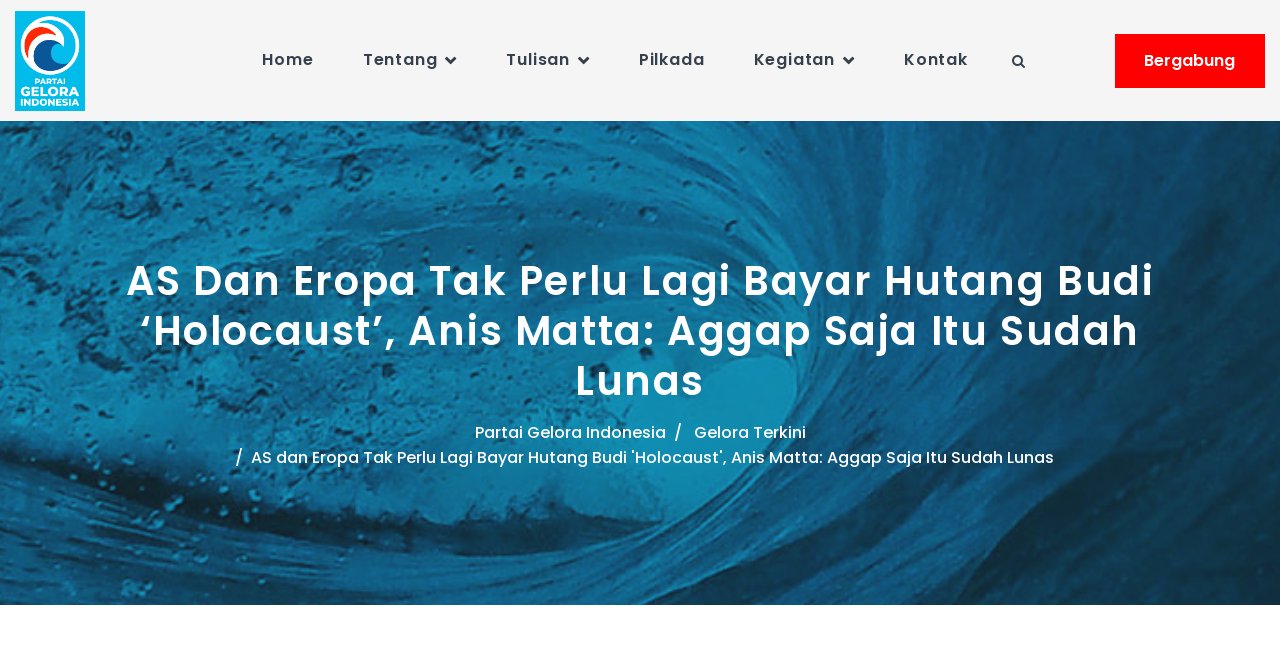

--- FILE ---
content_type: text/html; charset=UTF-8
request_url: https://partaigelora.id/as-dan-eropa-tak-perlu-lagi-bayar-hutang-budi-holocaust-anis-matta-aggap-saja-itu-sudah-lunas/
body_size: 16571
content:
<!DOCTYPE html>
<html lang="en-US" class="no-js">
<head>
	<meta charset="UTF-8">
	<meta name="viewport" content="width=device-width, initial-scale=1, shrink-to-fit=no">
	<link rel="profile" href="https://gmpg.org/xfn/11">
		<meta name='robots' content='index, follow, max-image-preview:large, max-snippet:-1, max-video-preview:-1' />
	<style>img:is([sizes="auto" i], [sizes^="auto," i]) { contain-intrinsic-size: 3000px 1500px }</style>
	
	<!-- This site is optimized with the Yoast SEO plugin v24.9 - https://yoast.com/wordpress/plugins/seo/ -->
	<title>AS dan Eropa Tak Perlu Lagi Bayar Hutang Budi &#039;Holocaust&#039;, Anis Matta: Aggap Saja Itu Sudah Lunas &#8211; Partai Gelora Indonesia</title>
	<link rel="canonical" href="https://www.partaigelora.id/as-dan-eropa-tak-perlu-lagi-bayar-hutang-budi-holocaust-anis-matta-aggap-saja-itu-sudah-lunas/" />
	<meta property="og:locale" content="en_US" />
	<meta property="og:type" content="article" />
	<meta property="og:title" content="AS dan Eropa Tak Perlu Lagi Bayar Hutang Budi &#039;Holocaust&#039;, Anis Matta: Aggap Saja Itu Sudah Lunas &#8211; Partai Gelora Indonesia" />
	<meta property="og:description" content="Partaigelora.id &#8211; Ketua Umum Partai Gelombang Rakyat (Gelora) Indonesia Anis Matta mengatakan, Amerika Serikat (AS) dan Uni Eropa tidak perlu lagi membayar hutang budi atas tragedi &#8216;Holocaust&#8217; menimpa kaum Yahudi di Eropa beberapa tahun silam. Hutang budi itu anggap saja sudah lunas, dan tidak perlu dibayar lagi, karena Israel telah menciiptakan korban kemanusiaan baru terhadap [&hellip;]" />
	<meta property="og:url" content="https://www.partaigelora.id/as-dan-eropa-tak-perlu-lagi-bayar-hutang-budi-holocaust-anis-matta-aggap-saja-itu-sudah-lunas/" />
	<meta property="og:site_name" content="Partai Gelora Indonesia" />
	<meta property="article:publisher" content="https://www.facebook.com/partaigeloraid" />
	<meta property="article:published_time" content="2021-05-22T03:53:53+00:00" />
	<meta property="article:modified_time" content="2021-05-22T03:53:58+00:00" />
	<meta property="og:image" content="https://www.partaigelora.id/wp-content/uploads/2021/05/anis_matta_sekjen_hallal_bi_halal.jpg" />
	<meta property="og:image:width" content="800" />
	<meta property="og:image:height" content="533" />
	<meta property="og:image:type" content="image/jpeg" />
	<meta name="author" content="Surya Irawan" />
	<meta name="twitter:card" content="summary_large_image" />
	<meta name="twitter:creator" content="@partaigeloraid" />
	<meta name="twitter:site" content="@partaigeloraid" />
	<meta name="twitter:label1" content="Written by" />
	<meta name="twitter:data1" content="Surya Irawan" />
	<meta name="twitter:label2" content="Est. reading time" />
	<meta name="twitter:data2" content="3 minutes" />
	<script type="application/ld+json" class="yoast-schema-graph">{"@context":"https://schema.org","@graph":[{"@type":"Article","@id":"https://www.partaigelora.id/as-dan-eropa-tak-perlu-lagi-bayar-hutang-budi-holocaust-anis-matta-aggap-saja-itu-sudah-lunas/#article","isPartOf":{"@id":"https://www.partaigelora.id/as-dan-eropa-tak-perlu-lagi-bayar-hutang-budi-holocaust-anis-matta-aggap-saja-itu-sudah-lunas/"},"author":{"name":"Surya Irawan","@id":"https://www.partaigelora.id/#/schema/person/06429632d2e3b55eb65e4b4f5f5a79db"},"headline":"AS dan Eropa Tak Perlu Lagi Bayar Hutang Budi &#8216;Holocaust&#8217;, Anis Matta: Aggap Saja Itu Sudah Lunas","datePublished":"2021-05-22T03:53:53+00:00","dateModified":"2021-05-22T03:53:58+00:00","mainEntityOfPage":{"@id":"https://www.partaigelora.id/as-dan-eropa-tak-perlu-lagi-bayar-hutang-budi-holocaust-anis-matta-aggap-saja-itu-sudah-lunas/"},"wordCount":499,"commentCount":0,"publisher":{"@id":"https://www.partaigelora.id/#organization"},"image":{"@id":"https://www.partaigelora.id/as-dan-eropa-tak-perlu-lagi-bayar-hutang-budi-holocaust-anis-matta-aggap-saja-itu-sudah-lunas/#primaryimage"},"thumbnailUrl":"https://partaigelora.id/wp-content/uploads/2021/05/anis_matta_sekjen_hallal_bi_halal.jpg","keywords":["#anis matta #palestina #merdeka #hutang budi holocaust lunas #arah baru indonesia #partai gelora #mahfuz sidik","#Arah Baru Indonesia","#Partai Gelora"],"articleSection":["Gelora Terkini"],"inLanguage":"en-US","potentialAction":[{"@type":"CommentAction","name":"Comment","target":["https://www.partaigelora.id/as-dan-eropa-tak-perlu-lagi-bayar-hutang-budi-holocaust-anis-matta-aggap-saja-itu-sudah-lunas/#respond"]}]},{"@type":"WebPage","@id":"https://www.partaigelora.id/as-dan-eropa-tak-perlu-lagi-bayar-hutang-budi-holocaust-anis-matta-aggap-saja-itu-sudah-lunas/","url":"https://www.partaigelora.id/as-dan-eropa-tak-perlu-lagi-bayar-hutang-budi-holocaust-anis-matta-aggap-saja-itu-sudah-lunas/","name":"AS dan Eropa Tak Perlu Lagi Bayar Hutang Budi 'Holocaust', Anis Matta: Aggap Saja Itu Sudah Lunas &#8211; Partai Gelora Indonesia","isPartOf":{"@id":"https://www.partaigelora.id/#website"},"primaryImageOfPage":{"@id":"https://www.partaigelora.id/as-dan-eropa-tak-perlu-lagi-bayar-hutang-budi-holocaust-anis-matta-aggap-saja-itu-sudah-lunas/#primaryimage"},"image":{"@id":"https://www.partaigelora.id/as-dan-eropa-tak-perlu-lagi-bayar-hutang-budi-holocaust-anis-matta-aggap-saja-itu-sudah-lunas/#primaryimage"},"thumbnailUrl":"https://partaigelora.id/wp-content/uploads/2021/05/anis_matta_sekjen_hallal_bi_halal.jpg","datePublished":"2021-05-22T03:53:53+00:00","dateModified":"2021-05-22T03:53:58+00:00","breadcrumb":{"@id":"https://www.partaigelora.id/as-dan-eropa-tak-perlu-lagi-bayar-hutang-budi-holocaust-anis-matta-aggap-saja-itu-sudah-lunas/#breadcrumb"},"inLanguage":"en-US","potentialAction":[{"@type":"ReadAction","target":["https://www.partaigelora.id/as-dan-eropa-tak-perlu-lagi-bayar-hutang-budi-holocaust-anis-matta-aggap-saja-itu-sudah-lunas/"]}]},{"@type":"ImageObject","inLanguage":"en-US","@id":"https://www.partaigelora.id/as-dan-eropa-tak-perlu-lagi-bayar-hutang-budi-holocaust-anis-matta-aggap-saja-itu-sudah-lunas/#primaryimage","url":"https://partaigelora.id/wp-content/uploads/2021/05/anis_matta_sekjen_hallal_bi_halal.jpg","contentUrl":"https://partaigelora.id/wp-content/uploads/2021/05/anis_matta_sekjen_hallal_bi_halal.jpg","width":800,"height":533},{"@type":"BreadcrumbList","@id":"https://www.partaigelora.id/as-dan-eropa-tak-perlu-lagi-bayar-hutang-budi-holocaust-anis-matta-aggap-saja-itu-sudah-lunas/#breadcrumb","itemListElement":[{"@type":"ListItem","position":1,"name":"Home","item":"https://www.partaigelora.id/"},{"@type":"ListItem","position":2,"name":"Berita","item":"https://www.partaigelora.id/berita/"},{"@type":"ListItem","position":3,"name":"AS dan Eropa Tak Perlu Lagi Bayar Hutang Budi &#8216;Holocaust&#8217;, Anis Matta: Aggap Saja Itu Sudah Lunas"}]},{"@type":"WebSite","@id":"https://www.partaigelora.id/#website","url":"https://www.partaigelora.id/","name":"Partai Gelora Indonesia","description":"Membangun Kejayaan Bangsa Indonesia","publisher":{"@id":"https://www.partaigelora.id/#organization"},"potentialAction":[{"@type":"SearchAction","target":{"@type":"EntryPoint","urlTemplate":"https://www.partaigelora.id/?s={search_term_string}"},"query-input":{"@type":"PropertyValueSpecification","valueRequired":true,"valueName":"search_term_string"}}],"inLanguage":"en-US"},{"@type":"Organization","@id":"https://www.partaigelora.id/#organization","name":"Partai Gelora Indonesia","url":"https://www.partaigelora.id/","logo":{"@type":"ImageObject","inLanguage":"en-US","@id":"https://www.partaigelora.id/#/schema/logo/image/","url":"https://www.partaigelora.id/wp-content/uploads/2020/02/logo.png","contentUrl":"https://www.partaigelora.id/wp-content/uploads/2020/02/logo.png","width":154,"height":144,"caption":"Partai Gelora Indonesia"},"image":{"@id":"https://www.partaigelora.id/#/schema/logo/image/"},"sameAs":["https://www.facebook.com/partaigeloraid","https://x.com/partaigeloraid","https://www.instagram.com/partaigeloraid/","https://www.youtube.com/partaigeloraid","https://id.wikipedia.org/wiki/Partai_Gelombang_Rakyat_Indonesia"]},{"@type":"Person","@id":"https://www.partaigelora.id/#/schema/person/06429632d2e3b55eb65e4b4f5f5a79db","name":"Surya Irawan","image":{"@type":"ImageObject","inLanguage":"en-US","@id":"https://www.partaigelora.id/#/schema/person/image/","url":"https://secure.gravatar.com/avatar/96edb4f3ff4ad43cb982dde4f82c75e6980ce7bdf5dcb20f6a7286b4d7dac32b?s=96&d=mm&r=g","contentUrl":"https://secure.gravatar.com/avatar/96edb4f3ff4ad43cb982dde4f82c75e6980ce7bdf5dcb20f6a7286b4d7dac32b?s=96&d=mm&r=g","caption":"Surya Irawan"},"url":"https://partaigelora.id/author/irasaja/"}]}</script>
	<!-- / Yoast SEO plugin. -->


<link rel='dns-prefetch' href='//www.googletagmanager.com' />
<link rel='dns-prefetch' href='//fonts.googleapis.com' />
<style id='pdfemb-pdf-embedder-viewer-style-inline-css' type='text/css'>
.wp-block-pdfemb-pdf-embedder-viewer{max-width:none}

</style>
<link rel='stylesheet' id='rs-plugin-settings-css' href='https://partaigelora.id/wp-content/plugins/revslider/public/assets/css/rs6.css' type='text/css' media='all' />
<style id='rs-plugin-settings-inline-css' type='text/css'>
#rs-demo-id {}
</style>
<link rel='stylesheet' id='simply-gallery-block-frontend-css' href='https://partaigelora.id/wp-content/plugins/simply-gallery-block/blocks/pgc_sgb.min.style.css' type='text/css' media='all' />
<link rel='stylesheet' id='pgc-simply-gallery-plugin-lightbox-style-css' href='https://partaigelora.id/wp-content/plugins/simply-gallery-block/plugins/pgc_sgb_lightbox.min.style.css' type='text/css' media='all' />
<link rel='stylesheet' id='font-awesome-css' href='https://partaigelora.id/wp-content/themes/politpress/css/font-awesome.css' type='text/css' media='all' />
<link rel='stylesheet' id='evcal_google_fonts-css' href='//fonts.googleapis.com/css?family=Oswald%3A400%2C300%7COpen+Sans%3A700%2C400%2C400i%7CRoboto%3A700%2C400' type='text/css' media='screen' />
<link rel='stylesheet' id='evcal_cal_default-css' href='//partaigelora.id/wp-content/plugins/eventON/assets/css/eventon_styles.css' type='text/css' media='all' />
<link rel='stylesheet' id='evo_font_icons-css' href='//partaigelora.id/wp-content/plugins/eventON/assets/fonts/all.css' type='text/css' media='all' />
<link rel='stylesheet' id='eventon_dynamic_styles-css' href='//partaigelora.id/wp-content/plugins/eventON/assets/css/eventon_dynamic_styles.css' type='text/css' media='all' />
<style id='akismet-widget-style-inline-css' type='text/css'>

			.a-stats {
				--akismet-color-mid-green: #357b49;
				--akismet-color-white: #fff;
				--akismet-color-light-grey: #f6f7f7;

				max-width: 350px;
				width: auto;
			}

			.a-stats * {
				all: unset;
				box-sizing: border-box;
			}

			.a-stats strong {
				font-weight: 600;
			}

			.a-stats a.a-stats__link,
			.a-stats a.a-stats__link:visited,
			.a-stats a.a-stats__link:active {
				background: var(--akismet-color-mid-green);
				border: none;
				box-shadow: none;
				border-radius: 8px;
				color: var(--akismet-color-white);
				cursor: pointer;
				display: block;
				font-family: -apple-system, BlinkMacSystemFont, 'Segoe UI', 'Roboto', 'Oxygen-Sans', 'Ubuntu', 'Cantarell', 'Helvetica Neue', sans-serif;
				font-weight: 500;
				padding: 12px;
				text-align: center;
				text-decoration: none;
				transition: all 0.2s ease;
			}

			/* Extra specificity to deal with TwentyTwentyOne focus style */
			.widget .a-stats a.a-stats__link:focus {
				background: var(--akismet-color-mid-green);
				color: var(--akismet-color-white);
				text-decoration: none;
			}

			.a-stats a.a-stats__link:hover {
				filter: brightness(110%);
				box-shadow: 0 4px 12px rgba(0, 0, 0, 0.06), 0 0 2px rgba(0, 0, 0, 0.16);
			}

			.a-stats .count {
				color: var(--akismet-color-white);
				display: block;
				font-size: 1.5em;
				line-height: 1.4;
				padding: 0 13px;
				white-space: nowrap;
			}
		
</style>
<link rel='stylesheet' id='newsletter-css' href='https://partaigelora.id/wp-content/plugins/newsletter/style.css' type='text/css' media='all' />
<link rel='stylesheet' id='tablepress-default-css' href='https://partaigelora.id/wp-content/plugins/tablepress/css/build/default.css' type='text/css' media='all' />
<link rel='stylesheet' id='flaticon2-css' href='https://partaigelora.id/wp-content/themes/politpress/css/flaticon2.css' type='text/css' media='all' />
<link rel='stylesheet' id='politpress-google-font-css' href='//fonts.googleapis.com/css?family=Roboto%3A300%2C300italic%2Cregular%2C700%2C700italic%7CPoppins%3A300%2C300italic%2Cregular%2C400%2C400italic%2C500%2C500italic%2C600%2C600italic%2C700%2C700italic&#038;subset=latin-ext' type='text/css' media='all' />
<link rel='stylesheet' id='bootstrap-css' href='https://partaigelora.id/wp-content/themes/politpress/css/bootstrap.min.css' type='text/css' media='all' />
<link rel='stylesheet' id='politpress-animations-css' href='https://partaigelora.id/wp-content/themes/politpress/css/animations.css' type='text/css' media='all' />
<link rel='stylesheet' id='politpress-style-css' href='https://partaigelora.id/wp-content/themes/politpress-child/style.css' type='text/css' media='all' />
<link rel='stylesheet' id='main4-style-css' href='https://partaigelora.id/wp-content/themes/politpress-child/css/main4.css' type='text/css' media='all' />
<link rel='stylesheet' id='accesspress-style-css' href='https://partaigelora.id/wp-content/themes/politpress-child/css/accesspress.css' type='text/css' media='all' />
<link rel='stylesheet' id='admin-frontend-style-css' href='https://partaigelora.id/wp-content/themes/politpress-child/css/admin-frontend.css' type='text/css' media='all' />
<link rel='stylesheet' id='main3-style-css' href='https://partaigelora.id/wp-content/themes/politpress-child/css/main3.css' type='text/css' media='all' />
<link rel='stylesheet' id='font-awesome-style-css' href='https://partaigelora.id/wp-content/themes/politpress-child/css/font-awesome.css' type='text/css' media='all' />
<link rel='stylesheet' id='bootstrap.min-style-css' href='https://partaigelora.id/wp-content/themes/politpress-child/css/bootstrap.min.css' type='text/css' media='all' />
<link rel='stylesheet' id='animations-style-css' href='https://partaigelora.id/wp-content/themes/politpress-child/css/animations.css' type='text/css' media='all' />
<link rel='stylesheet' id='login-page-style-css' href='https://partaigelora.id/wp-content/themes/politpress-child/css/login-page.css' type='text/css' media='all' />
<link rel='stylesheet' id='main2-style-css' href='https://partaigelora.id/wp-content/themes/politpress-child/css/main2.css' type='text/css' media='all' />
<link rel='stylesheet' id='flaticon-style-css' href='https://partaigelora.id/wp-content/themes/politpress-child/css/flaticon.css' type='text/css' media='all' />
<link rel='stylesheet' id='admin-style-style-css' href='https://partaigelora.id/wp-content/themes/politpress-child/css/admin-style.css' type='text/css' media='all' />
<link rel='stylesheet' id='bootstrap-style-css' href='https://partaigelora.id/wp-content/themes/politpress-child/css/bootstrap.css' type='text/css' media='all' />
<link rel='stylesheet' id='flaticon2-style-css' href='https://partaigelora.id/wp-content/themes/politpress-child/css/flaticon2.css' type='text/css' media='all' />
<link rel='stylesheet' id='main-style-css' href='https://partaigelora.id/wp-content/themes/politpress-child/css/main.css' type='text/css' media='all' />
<link rel='stylesheet' id='bootstrap.addons-style-css' href='https://partaigelora.id/wp-content/themes/politpress-child/css/bootstrap.addons.css' type='text/css' media='all' />
<link rel='stylesheet' id='postratings-css-style-css' href='https://partaigelora.id/wp-content/themes/politpress-child/css/postratings-css.css' type='text/css' media='all' />
<link rel='stylesheet' id='elementor-frontend-css' href='https://partaigelora.id/wp-content/plugins/elementor/assets/css/frontend.min.css' type='text/css' media='all' />
<link rel='stylesheet' id='eael-general-css' href='https://partaigelora.id/wp-content/plugins/essential-addons-for-elementor-lite/assets/front-end/css/view/general.min.css' type='text/css' media='all' />
<link rel='stylesheet' id='politpress-child-main-css' href='https://partaigelora.id/wp-content/themes/politpress-child/css/main.css' type='text/css' media='all' />
<script type="text/javascript" src="https://partaigelora.id/wp-includes/js/jquery/jquery.min.js" id="jquery-core-js"></script>
<script type="text/javascript" src="https://partaigelora.id/wp-includes/js/jquery/jquery-migrate.min.js" id="jquery-migrate-js"></script>
<script type="text/javascript" src="https://partaigelora.id/wp-content/plugins/revslider/public/assets/js/revolution.tools.min.js" id="tp-tools-js"></script>
<script type="text/javascript" src="https://partaigelora.id/wp-content/plugins/revslider/public/assets/js/rs6.min.js" id="revmin-js"></script>
<script type="text/javascript" src="https://partaigelora.id/wp-content/themes/politpress/js/vendor/modernizr-custom.js" id="politpress-modernizr-js"></script>

<!-- Google tag (gtag.js) snippet added by Site Kit -->

<!-- Google Analytics snippet added by Site Kit -->
<script type="text/javascript" src="https://www.googletagmanager.com/gtag/js?id=GT-PLFJQ44T" id="google_gtagjs-js" async></script>
<script type="text/javascript" id="google_gtagjs-js-after">
/* <![CDATA[ */
window.dataLayer = window.dataLayer || [];function gtag(){dataLayer.push(arguments);}
gtag("set","linker",{"domains":["partaigelora.id"]});
gtag("js", new Date());
gtag("set", "developer_id.dZTNiMT", true);
gtag("config", "GT-PLFJQ44T");
 window._googlesitekit = window._googlesitekit || {}; window._googlesitekit.throttledEvents = []; window._googlesitekit.gtagEvent = (name, data) => { var key = JSON.stringify( { name, data } ); if ( !! window._googlesitekit.throttledEvents[ key ] ) { return; } window._googlesitekit.throttledEvents[ key ] = true; setTimeout( () => { delete window._googlesitekit.throttledEvents[ key ]; }, 5 ); gtag( "event", name, { ...data, event_source: "site-kit" } ); } 
/* ]]> */
</script>

<!-- End Google tag (gtag.js) snippet added by Site Kit -->
<link rel='shortlink' href='https://partaigelora.id/?p=4112' />
<link rel="alternate" title="oEmbed (JSON)" type="application/json+oembed" href="https://partaigelora.id/wp-json/oembed/1.0/embed?url=https%3A%2F%2Fpartaigelora.id%2Fas-dan-eropa-tak-perlu-lagi-bayar-hutang-budi-holocaust-anis-matta-aggap-saja-itu-sudah-lunas%2F" />
<link rel="alternate" title="oEmbed (XML)" type="text/xml+oembed" href="https://partaigelora.id/wp-json/oembed/1.0/embed?url=https%3A%2F%2Fpartaigelora.id%2Fas-dan-eropa-tak-perlu-lagi-bayar-hutang-budi-holocaust-anis-matta-aggap-saja-itu-sudah-lunas%2F&#038;format=xml" />
<meta name="generator" content="Site Kit by Google 1.150.0" /><link rel="alternate" type="application/feed+json" title="Partai Gelora Indonesia &raquo; JSON Feed" href="https://partaigelora.id/feed/json/" />
<link rel="alternate" type="application/feed+json" title="Partai Gelora Indonesia &raquo; AS dan Eropa Tak Perlu Lagi Bayar Hutang Budi &#8216;Holocaust&#8217;, Anis Matta: Aggap Saja Itu Sudah Lunas Comments Feed" href="https://partaigelora.id/as-dan-eropa-tak-perlu-lagi-bayar-hutang-budi-holocaust-anis-matta-aggap-saja-itu-sudah-lunas/feed/json/" />
<noscript><style>.simply-gallery-amp{ display: block !important; }</style></noscript><noscript><style>.sgb-preloader{ display: none !important; }</style></noscript><meta name="generator" content="Elementor 3.28.3; features: additional_custom_breakpoints, e_local_google_fonts; settings: css_print_method-external, google_font-enabled, font_display-auto">


<!-- EventON Version -->
<meta name="generator" content="EventON 2.9.1" />

			<style>
				.e-con.e-parent:nth-of-type(n+4):not(.e-lazyloaded):not(.e-no-lazyload),
				.e-con.e-parent:nth-of-type(n+4):not(.e-lazyloaded):not(.e-no-lazyload) * {
					background-image: none !important;
				}
				@media screen and (max-height: 1024px) {
					.e-con.e-parent:nth-of-type(n+3):not(.e-lazyloaded):not(.e-no-lazyload),
					.e-con.e-parent:nth-of-type(n+3):not(.e-lazyloaded):not(.e-no-lazyload) * {
						background-image: none !important;
					}
				}
				@media screen and (max-height: 640px) {
					.e-con.e-parent:nth-of-type(n+2):not(.e-lazyloaded):not(.e-no-lazyload),
					.e-con.e-parent:nth-of-type(n+2):not(.e-lazyloaded):not(.e-no-lazyload) * {
						background-image: none !important;
					}
				}
			</style>
			<meta name="generator" content="Powered by Slider Revolution 6.1.5 - responsive, Mobile-Friendly Slider Plugin for WordPress with comfortable drag and drop interface." />
<link rel="icon" href="https://partaigelora.id/wp-content/uploads/2024/10/cropped-gelora_icon-32x32.png" sizes="32x32" />
<link rel="icon" href="https://partaigelora.id/wp-content/uploads/2024/10/cropped-gelora_icon-192x192.png" sizes="192x192" />
<link rel="apple-touch-icon" href="https://partaigelora.id/wp-content/uploads/2024/10/cropped-gelora_icon-180x180.png" />
<meta name="msapplication-TileImage" content="https://partaigelora.id/wp-content/uploads/2024/10/cropped-gelora_icon-270x270.png" />
<script type="text/javascript">function setREVStartSize(t){try{var h,e=document.getElementById(t.c).parentNode.offsetWidth;if(e=0===e||isNaN(e)?window.innerWidth:e,t.tabw=void 0===t.tabw?0:parseInt(t.tabw),t.thumbw=void 0===t.thumbw?0:parseInt(t.thumbw),t.tabh=void 0===t.tabh?0:parseInt(t.tabh),t.thumbh=void 0===t.thumbh?0:parseInt(t.thumbh),t.tabhide=void 0===t.tabhide?0:parseInt(t.tabhide),t.thumbhide=void 0===t.thumbhide?0:parseInt(t.thumbhide),t.mh=void 0===t.mh||""==t.mh||"auto"===t.mh?0:parseInt(t.mh,0),"fullscreen"===t.layout||"fullscreen"===t.l)h=Math.max(t.mh,window.innerHeight);else{for(var i in t.gw=Array.isArray(t.gw)?t.gw:[t.gw],t.rl)void 0!==t.gw[i]&&0!==t.gw[i]||(t.gw[i]=t.gw[i-1]);for(var i in t.gh=void 0===t.el||""===t.el||Array.isArray(t.el)&&0==t.el.length?t.gh:t.el,t.gh=Array.isArray(t.gh)?t.gh:[t.gh],t.rl)void 0!==t.gh[i]&&0!==t.gh[i]||(t.gh[i]=t.gh[i-1]);var r,a=new Array(t.rl.length),n=0;for(var i in t.tabw=t.tabhide>=e?0:t.tabw,t.thumbw=t.thumbhide>=e?0:t.thumbw,t.tabh=t.tabhide>=e?0:t.tabh,t.thumbh=t.thumbhide>=e?0:t.thumbh,t.rl)a[i]=t.rl[i]<window.innerWidth?0:t.rl[i];for(var i in r=a[0],a)r>a[i]&&0<a[i]&&(r=a[i],n=i);var d=e>t.gw[n]+t.tabw+t.thumbw?1:(e-(t.tabw+t.thumbw))/t.gw[n];h=t.gh[n]*d+(t.tabh+t.thumbh)}void 0===window.rs_init_css&&(window.rs_init_css=document.head.appendChild(document.createElement("style"))),document.getElementById(t.c).height=h,window.rs_init_css.innerHTML+="#"+t.c+"_wrapper { height: "+h+"px }"}catch(t){console.log("Failure at Presize of Slider:"+t)}};</script>
		<style type="text/css" id="wp-custom-css">
			.page_title {background: ../wp-content/uploads/2020/04/bg-bradcrumbs2.jpg !important}
.widget_popular_entries .media-image::before, .widget_recent_posts .media-image::before {
	content: none !important;
}
h3 {
  font-size: 1.8em !important;
}
.presentation, .presentation .step {
	display: none !important;
}
.category-galeri .item-media  {
	display: none !important;
}		</style>
		<style id="sccss">.page_title {
	background-image: url("../wp-content/uploads/2020/04/bg-bradcrumbs2.jpg") !important
}
.page_404 {
  background-image: url("../../../../wp-content/uploads/2020/04/404-gelora.png");
  background-position: right top;
}
.logo-text {display:none}
.sf-menu.nav ul a {
	line-height: 1.2em !important;
}
#section-c9233d7 .row {
	padding: 0 20px;
}
.tabeldppnasional table td, .tabeldppnasional table th {
	text-align: left !important;
	width: 50% !important;
}
tr.heading-row th {
	font-weight: bold;
	border-left: 1px solid #fff;
	border-right: 1px solid #fff;
}

.fw-page-builder-content {
	padding: 0 20px !important;
}

.home .fw-page-builder-content {
	padding: 0 !important;
}

a.btn.btn-maincolor.btn-small {
	background-color: red !important;
  border: 10px solid red !important;
}
a.btn.btn-maincolor.btn-small:hover {
  color: white !important;
  background-color:	#00C0E6 !important;
	border: 10px solid #00C0E6 !important;
}
.eael-team-item figure img {
	width: 70% !important;
}
.eael-team-item .eael-team-content, .eael-team-item .eael-team-content .eael-team-text, .eael-team-item .eael-team-content .eael-team-member-name {
	text-transform: none;
	text-align: center;
}
.tablepress.memberlist tbody td, .tablepress.memberlist tfoot th {
	border: none !important;
}
.post + .post {
	margin-top: 0 !important;
}

@media (max-width: 575px){
	.post .item-content p {
		max-height: 2000px;
}
	}

.widget .media h3, .widget .media h4 {
	max-height: 500px !important;
}
.txtarabic {
	text-align: right !important;
}</style></head>
<body class="wp-singular post-template-default single single-post postid-4112 single-format-standard wp-custom-logo wp-theme-politpress wp-child-theme-politpress-child group-blog masthead-fixed full-width singular elementor-default elementor-kit-2104">

<!-- search modal -->
<div class="modal" tabindex="-1" role="dialog" aria-labelledby="search_modal" id="search_modal">

	<div class="widget widget_search">
		
<form role="search" method="get" class="search-form" action="https://partaigelora.id/">
	<div class="form-group">
		<label>
            <span class="screen-reader-text">Search for:</span>
			<input type="search" class="search-field form-control"
			       placeholder="Search"
			       value="" name="s"
			       title="Search for:"/>
		</label>
	</div>
	<button type="submit" class="search-submit">
		<span class="screen-reader-text">Search</span>
	</button>
</form>
	</div>
</div>

<!-- login modal -->
<div class="modal ds" id="login_modal">
    <div class="modal_login_form">
                <div class="menu-left">
            <img src="https://www.partaigelora.id/wp-content/uploads/2020/04/manifestasi-politik-385x486.jpg" alt="">
        </div>
                <div class="menu-right ds" >

            <a href="#" data-dismiss="modal" aria-label="Close" class="remove"><span>&#215;</span></a>
                            <h4 class="special-heading underline">
                    <span>Sign In</span>
                </h4>
                <div class="divider-50"></div>
                        <form name="loginform" id="loginform" action="https://partaigelora.id/manage-dashboard/" method="post"><p class="login-username">
				<label for="user_login">Email address</label>
				<input type="text" name="log" id="user_login" autocomplete="username" class="input" value="" size="20" />
			</p><p class="login-password">
				<label for="user_pass">Password</label>
				<input type="password" name="pwd" id="user_pass" autocomplete="current-password" spellcheck="false" class="input" value="" size="20" />
			</p><p class="login-remember"><label><input name="rememberme" type="checkbox" id="rememberme" value="forever" /> Remember Me</label></p><p class="login-submit">
				<input type="submit" name="wp-submit" id="wp-submit" class="button button-primary" value="Log In" />
				<input type="hidden" name="redirect_to" value="https://partaigelora.id/as-dan-eropa-tak-perlu-lagi-bayar-hutang-budi-holocaust-anis-matta-aggap-saja-itu-sudah-lunas/" />
			</p></form>
        </div>
    </div>
</div>


	<!-- Unyson messages modal -->
	<div class="modal fade" tabindex="-1" role="dialog" id="messages_modal">
		<div class="fw-messages-wrap ls p-5 modal-dialog" role="document">
			<button type="button" class="close color-darkgrey" data-dismiss="modal"
					aria-label="Close">
				<span aria-hidden="true">&times;</span>
			</button>
					</div>
	</div><!-- eof .modal -->

<!-- wrappers for visual page editor and boxed version of template -->
<div id="canvas" class=""
	>
	<div id="box_wrapper" class="">
		<!-- template sections -->
		
<header class="page_header justify-nav-center  ls ms   "
        >
    <div class="container-fluid">
        <div class="row align-items-center">
            <div class="col-xl-2 col-md-7 col-10">
                <a href="https://partaigelora.id/"
   rel="home" class="logo logo_image_and_text">
			<img src="//partaigelora.id/wp-content/uploads/2024/10/Logo-Gelora-Fix.png" alt="Partai Gelora Indonesia">
				<span class="logo-text">
			Partai Gelora Indonesia		</span>
	</a>            </div>
            <div class="col-xl-8 col-1 flex-menu">
                <!-- main nav start -->
                <nav class="top-nav">
                    <ul id="menu-main_menu" class="sf-menu nav"><li id="menu-item-218" class="menu-item menu-item-type-custom menu-item-object-custom menu-item-218"><a href="https://www.partaigelora.id" >Home</a></li>
<li id="menu-item-1262" class="menu-item menu-item-type-custom menu-item-object-custom menu-item-has-children menu-item-1262"><a href="#" >Tentang</a>
<ul class="sub-menu">
	<li id="menu-item-1260" class="menu-item menu-item-type-post_type menu-item-object-page menu-item-1260"><a href="https://partaigelora.id/manifesto/" >Manifesto</a></li>
	<li id="menu-item-1386" class="menu-item menu-item-type-post_type menu-item-object-page menu-item-1386"><a href="https://partaigelora.id/sejarah-pendirian/" >Sejarah Pendirian</a></li>
	<li id="menu-item-1396" class="menu-item menu-item-type-post_type menu-item-object-page menu-item-1396"><a href="https://partaigelora.id/ad-art/" >AD ART</a></li>
	<li id="menu-item-1870" class="menu-item menu-item-type-post_type menu-item-object-page menu-item-1870"><a href="https://partaigelora.id/logo-gelora/" >Logo Gelora</a></li>
	<li id="menu-item-1374" class="menu-item menu-item-type-post_type menu-item-object-page menu-item-1374"><a href="https://partaigelora.id/pendiri/" >Pendiri</a></li>
	<li id="menu-item-1259" class="menu-item menu-item-type-post_type menu-item-object-page menu-item-1259"><a href="https://partaigelora.id/dewan-pimpinan-nasional/" >Dewan Pimpinan Nasional</a></li>
	<li id="menu-item-2225" class="menu-item menu-item-type-post_type menu-item-object-page menu-item-2225"><a href="https://partaigelora.id/dewan-pimpinan-wilayah/" >Dewan Pimpinan Wilayah</a></li>
</ul>
</li>
<li id="menu-item-1920" class="menu-item menu-item-type-custom menu-item-object-custom menu-item-has-children menu-item-1920"><a href="#" >Tulisan</a>
<ul class="sub-menu">
	<li id="menu-item-2290" class="menu-item menu-item-type-post_type menu-item-object-page menu-item-2290"><a href="https://partaigelora.id/geloraterkini/" >Gelora Terkini</a></li>
	<li id="menu-item-2300" class="menu-item menu-item-type-post_type menu-item-object-page menu-item-2300"><a href="https://partaigelora.id/artikel/" >Artikel</a></li>
	<li id="menu-item-1304" class="menu-item menu-item-type-post_type menu-item-object-page menu-item-1304"><a href="https://partaigelora.id/liputan/" >Liputan Media</a></li>
	<li id="menu-item-1930" class="menu-item menu-item-type-post_type menu-item-object-page menu-item-1930"><a href="https://partaigelora.id/coretanketum/" >Coretan Ketua Umum</a></li>
</ul>
</li>
<li id="menu-item-2628" class="menu-item menu-item-type-post_type menu-item-object-page menu-item-2628"><a href="https://partaigelora.id/pilkada/" >Pilkada</a></li>
<li id="menu-item-1579" class="menu-item menu-item-type-custom menu-item-object-custom menu-item-has-children menu-item-1579"><a href="#" >Kegiatan</a>
<ul class="sub-menu">
	<li id="menu-item-1578" class="menu-item menu-item-type-post_type menu-item-object-page menu-item-1578"><a href="https://partaigelora.id/ami/" >AMI</a></li>
	<li id="menu-item-1686" class="menu-item menu-item-type-post_type menu-item-object-page menu-item-1686"><a href="https://partaigelora.id/api/" >API</a></li>
	<li id="menu-item-2378" class="menu-item menu-item-type-post_type menu-item-object-page menu-item-2378"><a href="https://partaigelora.id/kegiatan/" >Kegiatan</a></li>
	<li id="menu-item-2740" class="menu-item menu-item-type-post_type menu-item-object-page menu-item-2740"><a href="https://partaigelora.id/galeri/" >Galeri</a></li>
</ul>
</li>
<li id="menu-item-167" class="menu-item menu-item-type-post_type menu-item-object-page menu-item-167"><a href="https://partaigelora.id/kontak/" >Kontak</a></li>
</ul>                </nav>
                <a href="#" class="search_modal_button flex-grow-2 hidden-below-xl">
                    <i class="fa fa-search"></i>
                </a>
            </div>
            <div class="col-xl-2 col-md-3 text-right d-none d-md-block">
                                                        <span class="d-none d-md-block">
                                                <a href="/bergabung"
                           target="_self"
                           class="btn btn-maincolor btn-small">
                            <span>Bergabung</span>
                        </a>
                    </span>
                                                                                    </div>
        </div>
    </div>
    <!-- header toggler -->
    <span class="toggle_menu"><span></span></span>
</header>
<section class="page_title  ds s-pt-135 s-pb-135           s-parallax cover-background s-overlay"
        >
	<div class="container">
		<div class="row">
			<div class="col-sm-12 text-center">
				<h1>
                AS dan Eropa Tak Perlu Lagi Bayar Hutang Budi &#8216;Holocaust&#8217;, Anis Matta: Aggap Saja Itu Sudah Lunas				</h1>
					<ol class="breadcrumb">
									<li class="breadcrumb-item first-item">
									<a href="https://partaigelora.id/">Partai Gelora Indonesia</a></li>
																<li class="breadcrumb-item 0-item">
									<a href="https://partaigelora.id/category/geloraterkini/">Gelora Terkini</a></li>
																<li class="breadcrumb-item last-item">AS dan Eropa Tak Perlu Lagi Bayar Hutang Budi 'Holocaust', Anis Matta: Aggap Saja Itu Sudah Lunas</li>
						</ol>
			</div>
		</div>
	</div>
</section><!--.page_title-->			<section class="ls page_content s-py-60 s-py-md-90 s-py-xl-120 c-gutter-60">
				<div class="container">
					<div class="row">
	<div id="content" class="col-12 col-xs-12 col-lg-7 col-xl-8 order-xl-2 column-main">
		<article id="post-4112" class="vertical-item box-shadow  post-4112 post type-post status-publish format-standard has-post-thumbnail hentry category-geloraterkini tag-anis-matta-palestina-merdeka-hutang-budi-holocaust-lunas-arah-baru-indonesia-partai-gelora-mahfuz-sidik tag-arah-baru-indonesia tag-partai-gelora-2">
        
					<div class="item-media entry-thumbnail post-thumbnail  ">
				<figure class="wp-caption fsmcfi-fig featured"><img width="775" height="517" src="https://partaigelora.id/wp-content/uploads/2021/05/anis_matta_sekjen_hallal_bi_halal-775x517.jpg" class="attachment-post-thumbnail size-post-thumbnail wp-post-image" alt="" decoding="async" srcset="https://partaigelora.id/wp-content/uploads/2021/05/anis_matta_sekjen_hallal_bi_halal-775x517.jpg 775w, https://partaigelora.id/wp-content/uploads/2021/05/anis_matta_sekjen_hallal_bi_halal-370x247.jpg 370w, https://partaigelora.id/wp-content/uploads/2021/05/anis_matta_sekjen_hallal_bi_halal-768x512.jpg 768w, https://partaigelora.id/wp-content/uploads/2021/05/anis_matta_sekjen_hallal_bi_halal.jpg 800w" sizes="(max-width: 775px) 100vw, 775px" /><figcaption  class="wp-caption-text">Ketua Umum Partaii Gelora Indonesia Anis Matta (Foto: Siujarwoko Muchidin)</figcaption></figure>			</div> <!-- .item-media -->
		
		        <div class="item-content ">
            <header class="entry-header">
                <div class="mb-0 item-meta d-flex justify-content-xl-start flex-xl-row flex-column justify-content-center flex-wrap">
                </div><!-- .entry-meta -->

                <div class="divider-10"></div>

            </header><!-- .entry-header -->

            <div class="entry-content">
                
<p><strong>Partaigelora.id &#8211;</strong> Ketua Umum Partai Gelombang Rakyat (Gelora) Indonesia Anis Matta mengatakan, Amerika Serikat (AS) dan Uni Eropa tidak perlu lagi membayar hutang budi atas tragedi &#8216;Holocaust&#8217; menimpa kaum Yahudi di Eropa beberapa tahun silam.</p>



<p>Hutang budi itu anggap saja sudah lunas, dan tidak perlu dibayar lagi, karena Israel telah menciiptakan korban kemanusiaan baru terhadap warga Palestina.</p>



<p>&#8220;Hutang budi dengan mendirikan negara Israel telah menciptakan korban kemanusiaan baru di di Palestina. Setelah 100 tahun usia peta Israel, para pemimpin Amerika Serikat dan Eropa tidak perlu membayar lagi. Hutang budi tidak perlu dibayar lagi, anggap saja itu sudah lunas,&#8221; tegas Anis Matta dalam Halal bi Halal dan Dialog tentang Palestina di Gelora Media Centre, Jakarta, Jumar (21/5/2021)..</p>



<p>Anis Matta yang didampingi Sekretaris Jenderal Mahfuz Sidik, Ketua Bidang Narasi Dadi Krismanto dan Ketua Hubungan Luar Partai Gelora Henwira Halim melihat saat ini adalah momentum yang baik untuk menyelesaikan masalah Palestina.</p>



<p>Masyarakat internasional telah menyaksikan tragedi kemanusian luar biasa, yang menimpa warga Palestina.</p>



<p>&#8220;Aksi demo di Amerika dan Eropa selama perang berlangsung, sangat luar biasa, meski ada kendala pandemi Covid-19. Kendalla pandemi mereka langgar, karena sisi masalah kemanusian,&#8221; katanya.</p>



<p>Menurut Anis Matta, menujukkan bahwa dukungan internasional terhadap Israel sudah habis. Alasan hutang budi &#8216;Holocaust&#8217; yang menjadi dasar pendirian negara Israel selama ini telah mengubah perspektif baru internasional.</p>



<p>Holocaust sudah tidak lagi dipandang sebagai hutang budi atau kewajiban yang harus dibayar. Sebab, dukungan pendirian negara Israel justru menimbulkan korban kemanusiaan baru di Palestina, seperti peristiwa &#8216;Holocaust&#8217; sebelumnya.</p>



<p>&#8220;Perasaan ini tidak hanya terjadi pada publik AS dan Eropa saja, tetapi juga sudah melanda para pengambil keputusan di AS. Pemerintahan Joe Biden saat ini berbeda jauh dengan Donald Trump, di Eropa juga memiliki kecenderungan sama,&#8221; pungkasnya.</p>



<p>Seperti diketahui, sebelum keputusan gencatan senjata antara Israel dengan Palestina diambil dan mulai berlaku pada Jumat (21/5/2021) pukul 02.00 dini hari waktu setempat, ribuan demonstran di sejumlah kota AS dan Eropa menggelar aksi solidaritas membela Palestina.</p>



<p>Mereka berunjuk rasa menyerukan agar Israel mengakhiri serangan di Jalur Gaza. Mengutip AFP, Minggu (16/5/2021), sekitar 2.000 orang muncul di daerah Bay Ridge di Brooklyn. Mereka meneriakkan &#8216;bebaskan Palestina&#8217; dan &#8220;dari sungai ke laut, Palestina akan merdeka.&#8221;</p>



<p>Mereka mengibarkan bendera Palestina dan memegang plakat bertuliskan &#8216;akhiri Apartheid Israel&#8217; dan &#8216;kebebasan untuk Gaza.&#8217;</p>



<p>Beberapa orang Yahudi juga turut hadir. Mereka membawa poster bertuliskan &#8216;Bukan atas nama saya&#8217; dan &#8216;solidaritas dengan Palestina.&#8217;</p>



<p>Selain di Brooklyn, unjuk rasa itu berlangsung di kota-kota termasuk New York, Boston, Washington, Montreal dan Dearborn, Michigan.</p>



<p>Ratusan orang juga berunjuk rasa di Monumen Washington, ibu kota AS. Di Montreal, ribuan orang berdemonstrasi menyerukan pembebasan Palestina.</p>



<p>Di London, ribuan pengunjuk rasa long march menuju kedutaan Israel. Mereka juga membawa poster bertuliskan tuntutan &#8216;hentikan pengeboman Gaza&#8217; dan nyanyian &#8216;Bebaskan Palestina.&#8217;</p>



<p>Di Madrid, sekitar 2.500 orang, berbaris menuju alun-alun Puerta del Sol di pusat kota. Sementarar ibuan orang berbaris di Berlin dan kota-kota Jerman lainnya menyusul seruan dari kolektif Samidoun. Aksi protes lain juga digelar di Frankfurt, Leipzig, dan Hamburg.</p>
                <p class="border-top last-row"><span class="tag-links cat-links">" <a href="https://partaigelora.id/tag/anis-matta-palestina-merdeka-hutang-budi-holocaust-lunas-arah-baru-indonesia-partai-gelora-mahfuz-sidik/" rel="tag">#anis matta #palestina #merdeka #hutang budi holocaust lunas #arah baru indonesia #partai gelora #mahfuz sidik</a>, <a href="https://partaigelora.id/tag/arah-baru-indonesia/" rel="tag">#Arah Baru Indonesia</a>, <a href="https://partaigelora.id/tag/partai-gelora-2/" rel="tag">#Partai Gelora</a></span></p>
                                </div><!-- .entry-content -->

                    </div>

	</article><!-- #post-## -->
	
<div id="comments" class="comments-area">

        	<div id="respond" class="comment-respond">
		<div class=" ls"><h5 class="comments-title special-heading underline"><span>No comments <small><a rel="nofollow" id="cancel-comment-reply-link" href="/as-dan-eropa-tak-perlu-lagi-bayar-hutang-budi-holocaust-anis-matta-aggap-saja-itu-sudah-lunas/#respond" style="display:none;">Cancel reply</a></small></span></h5><form action="https://partaigelora.id/wp-comments-post.php" method="post" id="commentform" class="comment-form" novalidate><h5 class="comment-reply-title underline mb-50">Leave Your Comment</h5><p class="comment-form-author form-group has-placeholder"><label for="author">Name <span class="required">*</span></label> <i class="fa fa-user"></i><input id="author" name="author" class="form-control" type="text" value="" size="30" maxlength="245" required='required'   placeholder="Full Name"/></p>
<p class="comment-form-email form-group has-placeholder"><label for="email">Email <span class="required">*</span></label> <i class="fa fa-envelope"></i><input id="email" name="email"  type="email" class="form-control"  value="" size="30" maxlength="100"  required='required'   placeholder="Email Address" /></p>
<p class="comment-form-comment form-group has-placeholder"><label for="comment">Comment</label> <i class="fa fa-comment"></i><textarea id="comment"  class="form-control" name="comment" cols="45" rows="4"  aria-required="true" required="required"  placeholder="Your Comment"></textarea></p>
<div class="divider-30 d-none d-lg-block"></div><div class="divider-10 hidden-above-lg"></div><p class="form-submit"><button name="submit" type="submit" id="submit" class="btn btn-maincolor submit">Send</button> <input type='hidden' name='comment_post_ID' value='4112' id='comment_post_ID' />
<input type='hidden' name='comment_parent' id='comment_parent' value='0' />
</p><p style="display: none;"><input type="hidden" id="akismet_comment_nonce" name="akismet_comment_nonce" value="5d3146bf34" /></p><p style="display: none !important;" class="akismet-fields-container" data-prefix="ak_"><label>&#916;<textarea name="ak_hp_textarea" cols="45" rows="8" maxlength="100"></textarea></label><input type="hidden" id="ak_js_1" name="ak_js" value="204"/><script>document.getElementById( "ak_js_1" ).setAttribute( "value", ( new Date() ).getTime() );</script></p></form>	</div><!-- #respond -->
	</div>
    <h5 class="comments-title underline mb-0">
        <span>No comments</span>
    </h5>



    <ol class="comment-list">
            </ol><!-- .comment-list -->

	</div><!-- #comments -->	</div><!--eof #content -->

	<!-- main aside sidebar -->
	<aside class="col-12 col-xs-12 col-lg-5 col-xl-4 order-xl-1 column-sidebar">
		<div id="search-2" class="widget widget_search"><h3 class="widget-title">Cari</h3>
<form role="search" method="get" class="search-form" action="https://partaigelora.id/">
	<div class="form-group">
		<label>
            <span class="screen-reader-text">Search for:</span>
			<input type="search" class="search-field form-control"
			       placeholder="Search"
			       value="" name="s"
			       title="Search for:"/>
		</label>
	</div>
	<button type="submit" class="search-submit">
		<span class="screen-reader-text">Search</span>
	</button>
</form>
</div><div id="mwt_recent-3" class="widget widget_popular_entries"><h3 class="widget-title">Info Terbaru</h3>	<ul id="recent_posts_692bbb4007c25" class="list-unstyled links-darkgrey">
					<li class="media post-9545 post type-post status-publish format-standard has-post-thumbnail hentry category-geloraterkini category-kegiatan category-liputan">
									<a href="https://partaigelora.id/kader-gelora-diminta-bantu-korban-banjir-dan-longsor-di-sumatera-blue-helmet-siap-diterjunkan/" class="media-image">
						<img width="150" height="150" src="https://partaigelora.id/wp-content/uploads/2025/11/IMG-20251129-WA0001-150x150.jpg" class="attachment-thumbnail size-thumbnail wp-post-image" alt="" decoding="async" />					</a>
								<div class="media-body">

					<p class="item-meta mb-2">
						                            <span class="widget-post-date">
                                29 November 2025                            </span>
												</p>
                    <h4><a href="https://partaigelora.id/kader-gelora-diminta-bantu-korban-banjir-dan-longsor-di-sumatera-blue-helmet-siap-diterjunkan/">Kader Gelora Diminta Bantu Korban Banjir dan Longsor di Sumatera, Blue Helmet Siap Diterjunkan</a></h4>
				</div>
			</li>
					<li class="media post-9534 post type-post status-publish format-standard has-post-thumbnail hentry category-geloraterkini category-kegiatan category-liputan">
									<a href="https://partaigelora.id/anis-matta-partai-gelora-akan-geser-budaya-politik-transaksional-jadi-politik-berbasis-pada-isu-dan-gagasan/" class="media-image">
						<img width="150" height="150" src="https://partaigelora.id/wp-content/uploads/2025/11/ZED02814_copy_800x533-150x150.jpg" class="attachment-thumbnail size-thumbnail wp-post-image" alt="" decoding="async" />					</a>
								<div class="media-body">

					<p class="item-meta mb-2">
						                            <span class="widget-post-date">
                                21 November 2025                            </span>
												</p>
                    <h4><a href="https://partaigelora.id/anis-matta-partai-gelora-akan-geser-budaya-politik-transaksional-jadi-politik-berbasis-pada-isu-dan-gagasan/">Anis Matta: Partai Gelora akan Geser Budaya Politik Transaksional Jadi Politik Berbasis pada Isu dan Gagasan</a></h4>
				</div>
			</li>
					<li class="media post-9514 post type-post status-publish format-standard has-post-thumbnail hentry category-geloraterkini category-kegiatan category-liputan">
									<a href="https://partaigelora.id/rayakan-hut-ke-6-partai-gelora-gelar-pawai-budaya-dan-bagikan-gunungan-ke-masyarakat-jogja/" class="media-image">
						<img width="150" height="150" src="https://partaigelora.id/wp-content/uploads/2025/11/ZED02233_copy_800x533-150x150.jpg" class="attachment-thumbnail size-thumbnail wp-post-image" alt="" decoding="async" />					</a>
								<div class="media-body">

					<p class="item-meta mb-2">
						                            <span class="widget-post-date">
                                21 November 2025                            </span>
												</p>
                    <h4><a href="https://partaigelora.id/rayakan-hut-ke-6-partai-gelora-gelar-pawai-budaya-dan-bagikan-gunungan-ke-masyarakat-jogja/">Rayakan HUT ke-6, Partai Gelora Gelar Pawai Budaya dan Bagikan Gunungan ke Masyarakat Jogja</a></h4>
				</div>
			</li>
					<li class="media post-9499 post type-post status-publish format-standard has-post-thumbnail hentry category-geloraterkini category-kegiatan category-liputan">
									<a href="https://partaigelora.id/anis-matta-mari-bercerita-ke-dunia-soal-kapal-pinisi-dan-kota-makassar/" class="media-image">
						<img width="150" height="150" src="https://partaigelora.id/wp-content/uploads/2025/11/anis_Matta_pinisu-150x150.jpg" class="attachment-thumbnail size-thumbnail wp-post-image" alt="" decoding="async" />					</a>
								<div class="media-body">

					<p class="item-meta mb-2">
						                            <span class="widget-post-date">
                                19 November 2025                            </span>
												</p>
                    <h4><a href="https://partaigelora.id/anis-matta-mari-bercerita-ke-dunia-soal-kapal-pinisi-dan-kota-makassar/">Anis Matta: Mari Bercerita ke Dunia soal Kapal Pinisi dan Kota Makassar</a></h4>
				</div>
			</li>
					<li class="media post-9488 post type-post status-publish format-standard has-post-thumbnail hentry category-geloraterkini category-kegiatan category-liputan">
									<a href="https://partaigelora.id/anis-matta-ajak-kampus-perbanyak-riset-kawasan-dan-bentuk-kelompok-diskusi-strategis/" class="media-image">
						<img width="150" height="150" src="https://partaigelora.id/wp-content/uploads/2025/11/anis_matta_umi1-150x150.jpg" class="attachment-thumbnail size-thumbnail wp-post-image" alt="" decoding="async" />					</a>
								<div class="media-body">

					<p class="item-meta mb-2">
						                            <span class="widget-post-date">
                                19 November 2025                            </span>
												</p>
                    <h4><a href="https://partaigelora.id/anis-matta-ajak-kampus-perbanyak-riset-kawasan-dan-bentuk-kelompok-diskusi-strategis/">Anis Matta Ajak Kampus Perbanyak Riset Kawasan dan Bentuk Kelompok Diskusi Strategis</a></h4>
				</div>
			</li>
					</ul>
</div><div id="tag_cloud-2" class="widget widget_tag_cloud"><h3 class="widget-title">Tags</h3><div class="tagcloud"><a href="https://partaigelora.id/tag/anismatta-2/" class="tag-cloud-link tag-link-218 tag-link-position-1" style="font-size: 15.2pt;" aria-label="#AnisMatta (52 items)">#AnisMatta</a>
<a href="https://partaigelora.id/tag/anis-matta-2/" class="tag-cloud-link tag-link-379 tag-link-position-2" style="font-size: 12pt;" aria-label="#Anis Matta (24 items)">#Anis Matta</a>
<a href="https://partaigelora.id/tag/arah-baru-indonesia/" class="tag-cloud-link tag-link-457 tag-link-position-3" style="font-size: 15.6pt;" aria-label="#Arah Baru Indonesia (56 items)">#Arah Baru Indonesia</a>
<a href="https://partaigelora.id/tag/arahbaruindonesia/" class="tag-cloud-link tag-link-381 tag-link-position-4" style="font-size: 11.6pt;" aria-label="#ArahBaruIndonesia (22 items)">#ArahBaruIndonesia</a>
<a href="https://partaigelora.id/tag/fahri-hamzah-2/" class="tag-cloud-link tag-link-318 tag-link-position-5" style="font-size: 10.3pt;" aria-label="#Fahri Hamzah (16 items)">#Fahri Hamzah</a>
<a href="https://partaigelora.id/tag/fahrihamzah-2/" class="tag-cloud-link tag-link-235 tag-link-position-6" style="font-size: 13.1pt;" aria-label="#FahriHamzah (31 items)">#FahriHamzah</a>
<a href="https://partaigelora.id/tag/geloraindonesia/" class="tag-cloud-link tag-link-420 tag-link-position-7" style="font-size: 8.8pt;" aria-label="#GeloraIndonesia (11 items)">#GeloraIndonesia</a>
<a href="https://partaigelora.id/tag/lima-besar-dunia/" class="tag-cloud-link tag-link-458 tag-link-position-8" style="font-size: 11.4pt;" aria-label="#Lima Besar Dunia (21 items)">#Lima Besar Dunia</a>
<a href="https://partaigelora.id/tag/mahfuz-sidik-3/" class="tag-cloud-link tag-link-482 tag-link-position-9" style="font-size: 8.8pt;" aria-label="#Mahfuz Sidik (11 items)">#Mahfuz Sidik</a>
<a href="https://partaigelora.id/tag/partaidigital-2/" class="tag-cloud-link tag-link-227 tag-link-position-10" style="font-size: 12.6pt;" aria-label="#PartaiDigital (28 items)">#PartaiDigital</a>
<a href="https://partaigelora.id/tag/partai-gelora-2/" class="tag-cloud-link tag-link-310 tag-link-position-11" style="font-size: 14.5pt;" aria-label="#Partai Gelora (44 items)">#Partai Gelora</a>
<a href="https://partaigelora.id/tag/partaigelora/" class="tag-cloud-link tag-link-182 tag-link-position-12" style="font-size: 17.4pt;" aria-label="#PartaiGelora (87 items)">#PartaiGelora</a>
<a href="https://partaigelora.id/tag/partaigeloraindonesia-2/" class="tag-cloud-link tag-link-223 tag-link-position-13" style="font-size: 15.2pt;" aria-label="#PartaiGeloraIndonesia (52 items)">#PartaiGeloraIndonesia</a>
<a href="https://partaigelora.id/tag/pilkada2020-2/" class="tag-cloud-link tag-link-247 tag-link-position-14" style="font-size: 9.8pt;" aria-label="#Pilkada2020 (14 items)">#Pilkada2020</a>
<a href="https://partaigelora.id/tag/achmad-nur-hidayat-2/" class="tag-cloud-link tag-link-639 tag-link-position-15" style="font-size: 9.5pt;" aria-label="Achmad Nur Hidayat (13 items)">Achmad Nur Hidayat</a>
<a href="https://partaigelora.id/tag/achmad-rilyadi/" class="tag-cloud-link tag-link-1128 tag-link-position-16" style="font-size: 11pt;" aria-label="Achmad Rilyadi (19 items)">Achmad Rilyadi</a>
<a href="https://partaigelora.id/tag/anis-matta/" class="tag-cloud-link tag-link-100 tag-link-position-17" style="font-size: 21.1pt;" aria-label="Anis Matta (202 items)">Anis Matta</a>
<a href="https://partaigelora.id/tag/arah-baru-indonesia-2/" class="tag-cloud-link tag-link-506 tag-link-position-18" style="font-size: 18.9pt;" aria-label="arah baru indonesia (122 items)">arah baru indonesia</a>
<a href="https://partaigelora.id/tag/arah-baru-indonesiia/" class="tag-cloud-link tag-link-641 tag-link-position-19" style="font-size: 20.3pt;" aria-label="Arah Baru Indonesiia (167 items)">Arah Baru Indonesiia</a>
<a href="https://partaigelora.id/tag/capres/" class="tag-cloud-link tag-link-762 tag-link-position-20" style="font-size: 10.6pt;" aria-label="capres (17 items)">capres</a>
<a href="https://partaigelora.id/tag/covid-19/" class="tag-cloud-link tag-link-133 tag-link-position-21" style="font-size: 9.1pt;" aria-label="covid-19 (12 items)">covid-19</a>
<a href="https://partaigelora.id/tag/endy-kurniawan/" class="tag-cloud-link tag-link-178 tag-link-position-22" style="font-size: 11pt;" aria-label="Endy Kurniawan (19 items)">Endy Kurniawan</a>
<a href="https://partaigelora.id/tag/fahri-hamzah/" class="tag-cloud-link tag-link-97 tag-link-position-23" style="font-size: 18.4pt;" aria-label="Fahri Hamzah (109 items)">Fahri Hamzah</a>
<a href="https://partaigelora.id/tag/gelora-indonesia/" class="tag-cloud-link tag-link-119 tag-link-position-24" style="font-size: 13.4pt;" aria-label="gelora indonesia (34 items)">gelora indonesia</a>
<a href="https://partaigelora.id/tag/gelora-talk/" class="tag-cloud-link tag-link-774 tag-link-position-25" style="font-size: 9.5pt;" aria-label="gelora talk (13 items)">gelora talk</a>
<a href="https://partaigelora.id/tag/gelora-talks-2/" class="tag-cloud-link tag-link-755 tag-link-position-26" style="font-size: 10.8pt;" aria-label="gelora talks (18 items)">gelora talks</a>
<a href="https://partaigelora.id/tag/indonesia-superpower-baru/" class="tag-cloud-link tag-link-1771 tag-link-position-27" style="font-size: 12.1pt;" aria-label="Indonesia Superpower Baru (25 items)">Indonesia Superpower Baru</a>
<a href="https://partaigelora.id/tag/jokowi-2/" class="tag-cloud-link tag-link-1407 tag-link-position-28" style="font-size: 10.8pt;" aria-label="Jokowi (18 items)">Jokowi</a>
<a href="https://partaigelora.id/tag/kpu-2/" class="tag-cloud-link tag-link-1460 tag-link-position-29" style="font-size: 9.1pt;" aria-label="KPU (12 items)">KPU</a>
<a href="https://partaigelora.id/tag/krisis-berlarut/" class="tag-cloud-link tag-link-831 tag-link-position-30" style="font-size: 8pt;" aria-label="krisis berlarut (9 items)">krisis berlarut</a>
<a href="https://partaigelora.id/tag/lima-besar-dunia-2/" class="tag-cloud-link tag-link-507 tag-link-position-31" style="font-size: 11pt;" aria-label="lima besar dunia (19 items)">lima besar dunia</a>
<a href="https://partaigelora.id/tag/mahfuz-sidik/" class="tag-cloud-link tag-link-166 tag-link-position-32" style="font-size: 16.7pt;" aria-label="Mahfuz Sidik (73 items)">Mahfuz Sidik</a>
<a href="https://partaigelora.id/tag/partaidigital/" class="tag-cloud-link tag-link-189 tag-link-position-33" style="font-size: 8pt;" aria-label="PartaiDigital (9 items)">PartaiDigital</a>
<a href="https://partaigelora.id/tag/partai-digital/" class="tag-cloud-link tag-link-95 tag-link-position-34" style="font-size: 12.6pt;" aria-label="Partai Digital (28 items)">Partai Digital</a>
<a href="https://partaigelora.id/tag/partaigelora-2/" class="tag-cloud-link tag-link-187 tag-link-position-35" style="font-size: 9.1pt;" aria-label="PartaiGelora (12 items)">PartaiGelora</a>
<a href="https://partaigelora.id/tag/partai-gelora/" class="tag-cloud-link tag-link-123 tag-link-position-36" style="font-size: 16.9pt;" aria-label="partai gelora (76 items)">partai gelora</a>
<a href="https://partaigelora.id/tag/partai-gelora-indonesia/" class="tag-cloud-link tag-link-94 tag-link-position-37" style="font-size: 22pt;" aria-label="Partai Gelora Indonesia (248 items)">Partai Gelora Indonesia</a>
<a href="https://partaigelora.id/tag/partai-nomor-7/" class="tag-cloud-link tag-link-1826 tag-link-position-38" style="font-size: 10.3pt;" aria-label="Partai Nomor 7 (16 items)">Partai Nomor 7</a>
<a href="https://partaigelora.id/tag/pemilu-2024-2/" class="tag-cloud-link tag-link-500 tag-link-position-39" style="font-size: 17.5pt;" aria-label="Pemilu 2024 (88 items)">Pemilu 2024</a>
<a href="https://partaigelora.id/tag/pilkada-2020/" class="tag-cloud-link tag-link-124 tag-link-position-40" style="font-size: 11.2pt;" aria-label="Pilkada 2020 (20 items)">Pilkada 2020</a>
<a href="https://partaigelora.id/tag/pilpres-2024/" class="tag-cloud-link tag-link-763 tag-link-position-41" style="font-size: 14.4pt;" aria-label="pilpres 2024 (43 items)">pilpres 2024</a>
<a href="https://partaigelora.id/tag/prabowo-subianto/" class="tag-cloud-link tag-link-1884 tag-link-position-42" style="font-size: 12.3pt;" aria-label="Prabowo Subianto (26 items)">Prabowo Subianto</a>
<a href="https://partaigelora.id/tag/superpower-baru/" class="tag-cloud-link tag-link-1836 tag-link-position-43" style="font-size: 8.8pt;" aria-label="Superpower Baru (11 items)">Superpower Baru</a>
<a href="https://partaigelora.id/tag/umkm-2/" class="tag-cloud-link tag-link-443 tag-link-position-44" style="font-size: 8pt;" aria-label="UMKM (9 items)">UMKM</a>
<a href="https://partaigelora.id/tag/verifikasi-parpol/" class="tag-cloud-link tag-link-1552 tag-link-position-45" style="font-size: 8.4pt;" aria-label="Verifikasi Parpol (10 items)">Verifikasi Parpol</a></div>
</div>	</aside>
	<!-- eof main aside sidebar -->
					</div><!-- eof .row-->
			</div><!-- eof .container -->
            		</section><!-- eof .page_content -->
	
<footer class="page_footer c-mb-20  ds s-pt-60 s-pb-10      s-pt-xl-120 s-pb-xl-70 s-pt-sm-90 s-pb-sm-40    "
		>
	<div class="container">
		<div class="row">
			<div class="col-xl-3 col-md-6 text-center text-md-left">
				<div id="mwt_bloginfo-2" class="widget widget_bloginfo"><h3 class="widget-title">Alamat Dewan Pengurus Nasional</h3><div class="description">
	Jl. Minangkabau Barat Raya No. 28 F Kel. Pasar Manggis Kec. Setiabudi – Jakarta Selatan 12970 Telp. ( 021 ) 83789271</div>
</div>			</div>
			<div class="col-xl-3 col-md-6 text-center text-md-left">
				<div id="mc4wp_form_widget-2" class="widget widget_mc4wp_form_widget"><h3 class="widget-title">Newsletter</h3><script>(function() {
	window.mc4wp = window.mc4wp || {
		listeners: [],
		forms: {
			on: function(evt, cb) {
				window.mc4wp.listeners.push(
					{
						event   : evt,
						callback: cb
					}
				);
			}
		}
	}
})();
</script><!-- Mailchimp for WordPress v4.10.3 - https://wordpress.org/plugins/mailchimp-for-wp/ --><form id="mc4wp-form-1" class="mc4wp-form mc4wp-form-67" method="post" data-id="67" data-name="Newsletter" ><div class="mc4wp-form-fields"><p>
  Berlangganan Newsletter kami untuk mendapatkan kabar terbaru.
</p>
<p class="widget_mailchimp position-relative">
	<input  type="email" class="form-control mailchimp_email" name="EMAIL" placeholder="Email" required />
  	<button type="submit" class="search-submit">
    	<span class="screen-reader-text">Berlangganan</span>
  	</button>
</p>
</div><label style="display: none !important;">Leave this field empty if you're human: <input type="text" name="_mc4wp_honeypot" value="" tabindex="-1" autocomplete="off" /></label><input type="hidden" name="_mc4wp_timestamp" value="1764473664" /><input type="hidden" name="_mc4wp_form_id" value="67" /><input type="hidden" name="_mc4wp_form_element_id" value="mc4wp-form-1" /><div class="mc4wp-response"></div></form><!-- / Mailchimp for WordPress Plugin --></div>			</div>
			<div class="col-xl-3 col-md-6">
							</div>
			<div class="col-xl-3 col-md-6 ">
				<div id="nav_menu-2" class="widget widget_nav_menu"><h3 class="widget-title">Links</h3><div class="menu-footer_menu1-container"><ul id="menu-footer_menu1" class="menu"><li id="menu-item-1276" class="menu-item menu-item-type-post_type menu-item-object-page menu-item-1276"><a href="https://partaigelora.id/kontak/" >Kontak</a></li>
<li id="menu-item-1277" class="menu-item menu-item-type-post_type menu-item-object-page menu-item-1277"><a href="https://partaigelora.id/manifesto/" >Manifesto</a></li>
<li id="menu-item-1301" class="menu-item menu-item-type-post_type menu-item-object-page menu-item-1301"><a href="https://partaigelora.id/liputan/" >Liputan</a></li>
</ul></div></div>			</div>
		</div>
	</div>
</footer><!-- .page_footer --><section class="page_copyright c-mb-10  ds ms s-pt-20 s-pb-10      s-pt-xl-45 s-pb-xl-35      "
		>
	<div class="container">
		<div class="row align-items-center">
            <div class="col-xl-6">
                                <div class="social-icons  text-center text-xl-left w-100">
                    
<span class="social-icons ">
	
            <a href="https://instagram.com/partaigeloraid"
               class="fa fa-facebook-official social-icons-tilled "><span>facebook</span></a>
            
            <a href="https://twitter.com/partaigeloraid"
               class="fa fa-twitter-square social-icons-tilled "><span>twitter</span></a>
            
            <a href="https://www.instagram.com/partaigeloraid"
               class="fa fa-instagram social-icons-tilled "><span>instagram</span></a>
            
            <a href="https://www.youtube.com/partaigeloraid"
               class="fa fa-youtube-play social-icons-tilled "><span>youtube</span></a>
            </span>
                </div>
                            </div>
            <div class="col-xl-6 text-center text-xl-right">
                Copyright 2020 All Rights Reserved            </div>
		</div>
	</div>
</section><!-- .page_copyright -->
	</div><!-- eof #box_wrapper -->
</div><!-- eof #canvas -->
<script type="speculationrules">
{"prefetch":[{"source":"document","where":{"and":[{"href_matches":"\/*"},{"not":{"href_matches":["\/wp-*.php","\/wp-admin\/*","\/wp-content\/uploads\/*","\/wp-content\/*","\/wp-content\/plugins\/*","\/wp-content\/themes\/politpress-child\/*","\/wp-content\/themes\/politpress\/*","\/*\\?(.+)"]}},{"not":{"selector_matches":"a[rel~=\"nofollow\"]"}},{"not":{"selector_matches":".no-prefetch, .no-prefetch a"}}]},"eagerness":"conservative"}]}
</script>
		<script type="text/javascript" alt='evo_map_styles'>
		/*<![CDATA[*/
		var gmapstyles = 'default';
		/* ]]> */
		</script>		
		<script>(function() {function maybePrefixUrlField () {
  const value = this.value.trim()
  if (value !== '' && value.indexOf('http') !== 0) {
    this.value = 'http://' + value
  }
}

const urlFields = document.querySelectorAll('.mc4wp-form input[type="url"]')
for (let j = 0; j < urlFields.length; j++) {
  urlFields[j].addEventListener('blur', maybePrefixUrlField)
}
})();</script>			<script>
				const lazyloadRunObserver = () => {
					const lazyloadBackgrounds = document.querySelectorAll( `.e-con.e-parent:not(.e-lazyloaded)` );
					const lazyloadBackgroundObserver = new IntersectionObserver( ( entries ) => {
						entries.forEach( ( entry ) => {
							if ( entry.isIntersecting ) {
								let lazyloadBackground = entry.target;
								if( lazyloadBackground ) {
									lazyloadBackground.classList.add( 'e-lazyloaded' );
								}
								lazyloadBackgroundObserver.unobserve( entry.target );
							}
						});
					}, { rootMargin: '200px 0px 200px 0px' } );
					lazyloadBackgrounds.forEach( ( lazyloadBackground ) => {
						lazyloadBackgroundObserver.observe( lazyloadBackground );
					} );
				};
				const events = [
					'DOMContentLoaded',
					'elementor/lazyload/observe',
				];
				events.forEach( ( event ) => {
					document.addEventListener( event, lazyloadRunObserver );
				} );
			</script>
			<div id='evo_global_data' data-d='{"calendars":[]}'></div><div class='evo_lightboxes' style='display:block'>					<div class='evo_lightbox eventcard eventon_events_list' id='' >
						<div class="evo_content_in">													
							<div class="evo_content_inin">
								<div class="evo_lightbox_content">
									<a class='evolbclose '>X</a>
									<div class='evo_lightbox_body eventon_list_event evo_pop_body evcal_eventcard'> </div>
								</div>
							</div>							
						</div>
					</div>
					</div><script type="text/javascript" id="post-likes-js-extra">
/* <![CDATA[ */
var MyAjax = {"ajaxurl":"https:\/\/partaigelora.id\/wp-admin\/admin-ajax.php","security":"7ecab8ba26"};
/* ]]> */
</script>
<script type="text/javascript" src="https://partaigelora.id/wp-content/plugins/mwt-addons/mods/static/js/mod-post-likes.js" id="post-likes-js"></script>
<script type="text/javascript" id="pgc-simply-gallery-plugin-lightbox-script-js-extra">
/* <![CDATA[ */
var PGC_SGB_LIGHTBOX = {"lightboxPreset":"","postType":"post","lightboxSettigs":""};
/* ]]> */
</script>
<script type="text/javascript" src="https://partaigelora.id/wp-content/plugins/simply-gallery-block/plugins/pgc_sgb_lightbox.min.js" id="pgc-simply-gallery-plugin-lightbox-script-js"></script>
<script type="text/javascript" src="//partaigelora.id/wp-content/plugins/eventON/assets/js/eventon_functions.js" id="evcal_functions-js"></script>
<script type="text/javascript" src="//partaigelora.id/wp-content/plugins/eventON/assets/js/lib/jquery.easing.1.3.js" id="evcal_easing-js"></script>
<script type="text/javascript" src="https://partaigelora.id/wp-content/plugins/eventON/assets/js/lib/handlebars.js" id="evo_handlebars-js"></script>
<script type="text/javascript" src="https://partaigelora.id/wp-content/plugins/eventON/assets/js/lib/moment.min.js" id="evo_moment-js"></script>
<script type="text/javascript" src="//partaigelora.id/wp-content/plugins/eventON/assets/js/lib/jquery.mobile.min.js" id="evo_mobile-js"></script>
<script type="text/javascript" src="//partaigelora.id/wp-content/plugins/eventON/assets/js/lib/jquery.mousewheel.min.js" id="evo_mouse-js"></script>
<script type="text/javascript" id="evcal_ajax_handle-js-extra">
/* <![CDATA[ */
var the_ajax_script = {"ajaxurl":"https:\/\/partaigelora.id\/wp-admin\/admin-ajax.php","rurl":"https:\/\/partaigelora.id\/wp-json\/","postnonce":"0e36548078","ajax_method":"ajax"};
/* ]]> */
</script>
<script type="text/javascript" src="//partaigelora.id/wp-content/plugins/eventON/assets/js/eventon_script.js" id="evcal_ajax_handle-js"></script>
<script type="text/javascript" src="https://partaigelora.id/wp-includes/js/comment-reply.min.js" id="comment-reply-js" async="async" data-wp-strategy="async"></script>
<script type="text/javascript" src="https://partaigelora.id/wp-content/themes/politpress/js/vendor/bootstrap.bundle.js" id="bootstrap-bundle-js"></script>
<script type="text/javascript" src="https://partaigelora.id/wp-content/themes/politpress/js/vendor/affix.js" id="affix-js"></script>
<script type="text/javascript" src="https://partaigelora.id/wp-content/themes/politpress/js/vendor/jquery.appear.js" id="appear-js"></script>
<script type="text/javascript" src="https://partaigelora.id/wp-content/themes/politpress/js/vendor/jquery.cookie.js" id="cookie-js"></script>
<script type="text/javascript" src="https://partaigelora.id/wp-content/themes/politpress/js/vendor/jquery.easing.1.3.js" id="easing-js"></script>
<script type="text/javascript" src="https://partaigelora.id/wp-includes/js/hoverIntent.min.js" id="hoverIntent-js"></script>
<script type="text/javascript" src="https://partaigelora.id/wp-content/themes/politpress/js/vendor/superfish.js" id="superfish-js"></script>
<script type="text/javascript" src="https://partaigelora.id/wp-content/themes/politpress/js/vendor/bootstrap-progressbar.min.js" id="progressbar-js"></script>
<script type="text/javascript" src="https://partaigelora.id/wp-content/themes/politpress/js/vendor/jquery.countdown.min.js" id="countdown-js"></script>
<script type="text/javascript" src="https://partaigelora.id/wp-content/themes/politpress/js/vendor/jquery.countTo.js" id="countTo-js"></script>
<script type="text/javascript" src="https://partaigelora.id/wp-content/themes/politpress/js/vendor/jquery.easypiechart.min.js" id="easypiechart-js"></script>
<script type="text/javascript" src="https://partaigelora.id/wp-content/themes/politpress/js/vendor/jquery.scrollbar.min.js" id="scrollbar-js"></script>
<script type="text/javascript" src="https://partaigelora.id/wp-content/themes/politpress/js/vendor/jquery.localScroll.min.js" id="localScroll-js"></script>
<script type="text/javascript" src="https://partaigelora.id/wp-content/themes/politpress/js/vendor/jquery.scrollTo.min.js" id="scrollTo-js"></script>
<script type="text/javascript" src="https://partaigelora.id/wp-content/themes/politpress/js/vendor/jquery.ui.totop.js" id="totop-js"></script>
<script type="text/javascript" src="https://partaigelora.id/wp-content/themes/politpress/js/vendor/jquery.parallax-1.1.3.js" id="parallax-js"></script>
<script type="text/javascript" src="https://partaigelora.id/wp-content/themes/politpress/js/vendor/isotope.pkgd.min.js" id="isotope-js"></script>
<script type="text/javascript" src="https://partaigelora.id/wp-content/themes/politpress/js/vendor/jquery.flexslider-min.js" id="flexslider-js"></script>
<script type="text/javascript" src="https://partaigelora.id/wp-content/themes/politpress/js/vendor/owl.carousel.min.js" id="owlcarousel-js"></script>
<script type="text/javascript" src="https://partaigelora.id/wp-content/themes/politpress/js/vendor/photoswipe.js" id="photoswipe-single-js"></script>
<script type="text/javascript" src="https://partaigelora.id/wp-content/themes/politpress/js/vendor/photoswipe-ui-default.min.js" id="photoswipe-default-js"></script>
<script type="text/javascript" src="https://partaigelora.id/wp-content/themes/politpress/js/main.js" id="politpress-main-js"></script>
<script type="text/javascript" defer src="https://partaigelora.id/wp-content/plugins/mailchimp-for-wp/assets/js/forms.js" id="mc4wp-forms-api-js"></script>
<script type="text/javascript" src="https://partaigelora.id/wp-content/plugins/google-site-kit/dist/assets/js/googlesitekit-events-provider-mailchimp-7920d200a07d3bcd60bb.js" id="googlesitekit-events-provider-mailchimp-js" defer></script>
<script type="text/javascript" id="eael-general-js-extra">
/* <![CDATA[ */
var localize = {"ajaxurl":"https:\/\/partaigelora.id\/wp-admin\/admin-ajax.php","nonce":"341cf5e6eb","i18n":{"added":"Added ","compare":"Compare","loading":"Loading..."},"eael_translate_text":{"required_text":"is a required field","invalid_text":"Invalid","billing_text":"Billing","shipping_text":"Shipping","fg_mfp_counter_text":"of"},"page_permalink":"https:\/\/partaigelora.id\/as-dan-eropa-tak-perlu-lagi-bayar-hutang-budi-holocaust-anis-matta-aggap-saja-itu-sudah-lunas\/","cart_redirectition":"no","cart_page_url":"","el_breakpoints":{"mobile":{"label":"Mobile Portrait","value":767,"default_value":767,"direction":"max","is_enabled":true},"mobile_extra":{"label":"Mobile Landscape","value":880,"default_value":880,"direction":"max","is_enabled":false},"tablet":{"label":"Tablet Portrait","value":1024,"default_value":1024,"direction":"max","is_enabled":true},"tablet_extra":{"label":"Tablet Landscape","value":1200,"default_value":1200,"direction":"max","is_enabled":false},"laptop":{"label":"Laptop","value":1366,"default_value":1366,"direction":"max","is_enabled":false},"widescreen":{"label":"Widescreen","value":2400,"default_value":2400,"direction":"min","is_enabled":false}}};
/* ]]> */
</script>
<script type="text/javascript" src="https://partaigelora.id/wp-content/plugins/essential-addons-for-elementor-lite/assets/front-end/js/view/general.min.js" id="eael-general-js"></script>
<script type="text/javascript" src="https://maps.googleapis.com/maps/api/js" id="evcal_gmaps-js"></script>
<script type="text/javascript" src="//partaigelora.id/wp-content/plugins/eventON/assets/js/maps/eventon_gen_maps.js" id="eventon_gmaps-js"></script>
<script type="text/javascript" src="//partaigelora.id/wp-content/plugins/eventON/assets/js/maps/eventon_init_gmap.js" id="eventon_init_gmaps-js"></script>
<script defer type="text/javascript" src="https://partaigelora.id/wp-content/plugins/akismet/_inc/akismet-frontend.js" id="akismet-frontend-js"></script>
<script defer src="https://static.cloudflareinsights.com/beacon.min.js/vcd15cbe7772f49c399c6a5babf22c1241717689176015" integrity="sha512-ZpsOmlRQV6y907TI0dKBHq9Md29nnaEIPlkf84rnaERnq6zvWvPUqr2ft8M1aS28oN72PdrCzSjY4U6VaAw1EQ==" data-cf-beacon='{"version":"2024.11.0","token":"e30f2448347e48a5804c314ccd3cffec","r":1,"server_timing":{"name":{"cfCacheStatus":true,"cfEdge":true,"cfExtPri":true,"cfL4":true,"cfOrigin":true,"cfSpeedBrain":true},"location_startswith":null}}' crossorigin="anonymous"></script>
</body>
</html>

--- FILE ---
content_type: text/css
request_url: https://partaigelora.id/wp-content/themes/politpress/css/flaticon2.css
body_size: 289
content:
	/*
  	Flaticon2 icon font: Flaticon2
  	Creation date: 21/11/2016 12:12
  	*/

    @font-face {
        font-family: "Flaticon2";
        src: url("../fonts/flaticon2/Flaticon2.eot");
        src: url("../fonts/flaticon2/Flaticon2.eot?#iefix") format("embedded-opentype"),
        url("../fonts/flaticon2/Flaticon2.woff") format("woff"),
        url("../fonts/flaticon2/Flaticon2.ttf") format("truetype"),
        url("../fonts/flaticon2/Flaticon2.svg#Flaticon2") format("svg");
        font-weight: normal;
        font-style: normal;
    }

@media screen and (-webkit-min-device-pixel-ratio:0) {
  @font-face {
    font-family: "Flaticon2";
      src: url("../fonts/flaticon2/Flaticon2.svg#Flaticon2") format("svg");
  }
}

[class^="flaticon-"]:before, [class*=" flaticon-"]:before,
[class^="flaticon-"]:after, [class*=" flaticon-"]:after {
    display: inline-block;
    font-family: "Flaticon2";
    font-style: normal;
    font-weight: normal;
    font-variant: normal;
    line-height: 1;
    text-decoration: inherit;
    text-rendering: optimizeLegibility;
    text-transform: none;
    -moz-osx-font-smoothing: grayscale;
    -webkit-font-smoothing: antialiased;
    font-smoothing: antialiased;
}

.flaticon-badge:before { content: "\f100"; }
.flaticon-balance:before { content: "\f101"; }
.flaticon-balloons:before { content: "\f102"; }
.flaticon-bar-chart:before { content: "\f103"; }
.flaticon-calendar:before { content: "\f104"; }
.flaticon-candidates:before { content: "\f105"; }
.flaticon-capitol:before { content: "\f106"; }
.flaticon-checking:before { content: "\f107"; }
.flaticon-debate:before { content: "\f108"; }
.flaticon-flag:before { content: "\f109"; }
.flaticon-garlands:before { content: "\f10a"; }
.flaticon-handshake:before { content: "\f10b"; }
.flaticon-leaflet:before { content: "\f10c"; }
.flaticon-line-chart:before { content: "\f10d"; }
.flaticon-megaphone:before { content: "\f10e"; }
.flaticon-newspaper:before { content: "\f10f"; }
.flaticon-oath:before { content: "\f110"; }
.flaticon-pie-chart:before { content: "\f111"; }
.flaticon-poll:before { content: "\f112"; }
.flaticon-rating:before { content: "\f113"; }
.flaticon-search:before { content: "\f114"; }
.flaticon-speech:before { content: "\f115"; }
.flaticon-statistics:before { content: "\f116"; }
.flaticon-suit:before { content: "\f117"; }
.flaticon-television:before { content: "\f118"; }
.flaticon-tie:before { content: "\f119"; }
.flaticon-top-hat:before { content: "\f11a"; }
.flaticon-vote:before { content: "\f11b"; }
.flaticon-vote-1:before { content: "\f11c"; }
.flaticon-voting:before { content: "\f11d"; }

--- FILE ---
content_type: text/css
request_url: https://partaigelora.id/wp-content/themes/politpress-child/style.css
body_size: -227
content:
/*
Theme Name: Politpress Child
Theme URI: http://webdesign-finder.com/politpress
Template: politpress
Author: MWTemplates
Author URI: http://modernwebtemplates.com/
Description: Politpress - Political WordPress theme
Tags: custom-header,left-sidebar,right-sidebar,post-formats,full-width-template

*/



--- FILE ---
content_type: text/css
request_url: https://partaigelora.id/wp-content/themes/politpress-child/css/main4.css
body_size: 71254
content:
@charset "utf-8";
/**
*** Table Of Contents
**/
/*
** Template colors
*

Accent Colors:
1: #f1894c
2: #00bea3
3: #79a377
4: #82b440

Light section (.ls) colors:
Text color in light section: #707787
Background color for light section and font color in dark section: #ffffff
Color for headings in light section and for background in dark section (.ds): #36404c
Background color for light muted section (grey - .ls.ms): #f5f5f6
Background color for dark muted section (.ds.ms): #303944
Border colors for elements in light section (and .bordered elements): #ebeced, rgba(0, 0, 0, 0.1)
Background color for elements in light section (.hero-bg): #f5f5f5

Dark section (.ds) colors: 
Text color in dark section: #aeb1b4
Border colors for elements in dark section: #4a535e
Background color for elements in dark section (.hero-bg): #222739

Color section (.cs) colors: 
Background color for elements in color section: rgba(255, 255, 255, 0.1)
Border color for elements in color section: rgba(255, 255, 255, 0.15)


1. Common tags styles
2. Styled lists
3. Overrides for default Bootstrap components
4. jQuery plugins styles
  - owl
  - flexslider
  - photoswipe
  - piechart
  - timetable
  - totop
  - countdown
5. Bootstrap Addons helpers styles for sections and elements
  - horizontal
  - vertical
  - sections
  - media_items
  - buttons
6. Light background sections (.ls) styles
7. Dark background sections (.ds) styles
8. Color background sections (.cs) styles
9. Bootstrap Addons utility styles
  - layout
  - colors
  - spacing
10. Shortcodes styles
  - icon-box
  - special-heading
  - number-card
  - price_table
  - quote-item
  - items-masonry
11. Widgets styles
  - search_mailchimp
  - nav_cat_arch_meta_pages
  - calendar
  - rss
  - tag_cloud
  - flickr
  - instagram
  - access_press
  - twitter
  - post_slider
  - post_tabs
  - post_2cols
12. Social icons styles
13. WordPress styles
14. Menu styles
15. Header styles
16. Side header styles
17. Intro section styles
18. Common sub-pages styles
19. Template specific sections styles
*/
/*
** General Styles for HTML tags
*/
html {
	height: 100%;
	overflow: visible;
	position: relative;
	width: 100%;
}

::-moz-selection {
	background-color: #f1894c;
	color: #fff;
}

::selection {
	background-color: #f1894c;
	color: #fff;
}

::-moz-selection {
	background-color: #f1894c;
	color: #fff;
}

body {
	background-color: #fff;
	font-family: "Poppins", sans-serif;
	font-size: 16px;
	font-weight: 400;
	line-height: 30px;
	overflow: visible;
	overflow-x: hidden;
	overflow-y: scroll;
	position: relative;
}

h1,
h2,
h3,
h4,
h5,
h6 {
	font-family: "Poppins", sans-serif;
	font-weight: 700;
	letter-spacing: 1.6px;
	line-height: 1;
}

h1 {
	font-size: 3em;
	margin-bottom: 0.45em;
	margin-top: 1.15em;
}

h2 {
	font-size: 2.5em;
	margin-bottom: 0.68em;
	margin-top: 1.15em;
}

h3 {
	font-size: 2.25em;
	margin-bottom: 0.67em;
	margin-top: 1.2em;
}

h4 {
	font-size: 1.85em;
	margin-bottom: 0.9em;
	margin-top: 1.5em;
}

h5 {
	font-size: 1.5em;
	margin-bottom: 1.3em;
	margin-top: 1.95em;
}

h6 {
	font-size: 1.25em;
	margin-bottom: 1.4em;
	margin-top: 2.2em;
}

@media (max-width: 768px) {
	h1 {
		font-size: 2.8rem;
	}

	h2 {
		font-size: 2.4rem;
	}

	h3 {
		font-size: 2rem;
	}

	h4 {
		font-size: 1.7rem;
	}

	h5 {
		font-size: 1.4rem;
	}

	h6 {
		font-size: 1.1rem;
	}
}

h1:first-child,
h2:first-child,
h3:first-child,
h4:first-child,
h5:first-child,
h6:first-child {
	margin-top: 0;
}

h1:last-child,
h2:last-child,
h3:last-child,
h4:last-child,
h5:last-child,
h6:last-child {
	margin-bottom: 0;
}

p {
	margin: 0 0 17px;
}

ul,
li {
	list-style-position: inside;
}

ul:last-child,
ol:last-child,
p:last-child {
	margin-bottom: 0;
}

p:last-child:after {
	clear: both;
	content: "";
	display: block;
}

img,
figure {
	height: auto;
	max-width: 100%;
}

figcaption {
	font-size: 0.95em;
	line-height: 1.4;
	padding: 10px 0 7px;
}

figcaption p {
	margin-bottom: 0;
}

b,
strong {
	font-weight: 700;
}

label {
	color: #36404c;
}

a {
	color: #36404c;
	text-decoration: none;
	-webkit-transition: all 0.2s ease-in-out 0s;
	transition: all 0.2s ease-in-out 0s;
}

a:hover {
	color: #f1894c;
	text-decoration: none;
	-webkit-transition: all 0.15s linear 0s;
	transition: all 0.15s linear 0s;
}

a.color-main:hover {
	color: #36404c;
}

blockquote {
	border: none;
	color: #707787;
	font-size: 16px;
	font-weight: 300;
	line-height: 30px;
	margin: 90px auto 28px;
	max-width: 780px;
	padding: 0;
	position: relative;
	text-align: center;
}

blockquote::before {
	background-color: #00bea3;
	border-radius: 50%;
	content: "";
	height: 40px;
	left: 49%;
	position: absolute;
	top: -60px;
	-webkit-transform: translateX(-50%);
	-ms-transform: translateX(-50%);
	transform: translateX(-50%);
	width: 40px;
}

blockquote::after {
	color: #fff;
	content: "\f10d";
	font-family: "FontAwesome";
	left: 49%;
	position: absolute;
	top: -54px;
	-webkit-transform: translateX(-50%);
	-ms-transform: translateX(-50%);
	transform: translateX(-50%);
}

blockquote footer cite {
	-webkit-box-direction: normal;
	-webkit-box-orient: vertical;
	color: #36404c;
	display: -webkit-flex;
	display: flex;
	display: -webkit-box;
	display: -ms-flexbox;
	-ms-flex-direction: column;
	-webkit-flex-direction: column;
	flex-direction: column;
	font-style: normal;
	font-weight: 600;
	line-height: 1;
	margin-top: 28px;
}

blockquote footer cite span {
	color: #707787;
	font-weight: normal;
	margin-bottom: 4px;
	margin-top: 4px;
}

.ds blockquote footer cite {
	color: #fff;
}

input:focus,
button:focus,
select:focus,
textarea:focus,
a:focus {
	outline: medium none;
	text-decoration: none;
}

a > img {
	-webkit-transition: all 0.15s ease-in-out 0s;
	transition: all 0.15s ease-in-out 0s;
}

a:hover > img {
	opacity: 0.8;
}

a.btn:active,
a.button:active,
button:active,
input[type="submit"]:active {
	position: relative;
	top: 1px !important;
}

hr {
	border-color: #ebeced;
	margin-bottom: 30px;
	margin-left: 0;
	margin-right: 0;
	margin-top: 30px;
}

iframe {
	border: none;
	max-width: 100%;
}

table {
	margin: 10px 0;
	max-width: 100%;
	width: 100%;
}

table td,
table th {
	border: 1px solid #ebeced;
	line-height: 1.42857143;
	padding: 18px 8px;
	text-align: center;
	vertical-align: middle;
}

@media (max-width: 575px) {
	table td,
	table th {
		padding-left: 5px;
		padding-right: 5px;
	}
}

table th {
	color: #36404c;
	font-weight: normal;
	vertical-align: middle;
}

canvas {
	-moz-user-select: none;
	-webkit-user-select: none;
	-ms-user-select: none;
}

pre {
	background-color: rgba(150, 150, 150, 0.05);
	line-height: 1.5;
	padding: 0.5em 1em;
}

.big {
	font-size: 20px;
	line-height: 1.8em;
	margin: 0.85em 0 1.3em;
}

.big em {
	display: inline-block;
	margin: 0.3em 0 0;
}

@media (min-width: 768px) {
	.big em {
		margin: 1em 0 0.5em;
	}
}

.media h3 {
	text-transform: uppercase;
}

.media .dropcap {
	margin-right: 0;
}

.small-text {
	font-size: 12px;
	font-style: normal;
	font-weight: 500;
	line-height: 1;
	text-align: center;
	text-transform: uppercase;
}

.program-section .owl-carousel .owl-dots,
.surgical-section .owl-carousel .owl-dots,
.testimonials-section .owl-carousel .owl-dots {
	display: none;
}

@media (max-width: 1250px) {
	.program-section .owl-carousel .owl-dots,
	.surgical-section .owl-carousel .owl-dots,
	.testimonials-section .owl-carousel .owl-dots {
		display: block;
	}
}

.program-section .owl-carousel .owl-nav,
.surgical-section .owl-carousel .owl-nav,
.testimonials-section .owl-carousel .owl-nav {
	top: 44%;
}

@media (max-width: 1250px) {
	.program-section .owl-carousel .owl-nav,
	.surgical-section .owl-carousel .owl-nav,
	.testimonials-section .owl-carousel .owl-nav {
		display: none;
	}
}

.program-section .owl-carousel .owl-nav .owl-prev,
.surgical-section .owl-carousel .owl-nav .owl-prev,
.testimonials-section .owl-carousel .owl-nav .owl-prev {
	left: -17%;
	opacity: 1;
}

@media (max-width: 1650px) {
	.program-section .owl-carousel .owl-nav .owl-prev,
	.surgical-section .owl-carousel .owl-nav .owl-prev,
	.testimonials-section .owl-carousel .owl-nav .owl-prev {
		left: -8%;
	}
}

@media (max-width: 1400px) {
	.program-section .owl-carousel .owl-nav .owl-prev,
	.surgical-section .owl-carousel .owl-nav .owl-prev,
	.testimonials-section .owl-carousel .owl-nav .owl-prev {
		left: -4%;
	}
}

.program-section .owl-carousel .owl-nav .owl-prev:hover i,
.surgical-section .owl-carousel .owl-nav .owl-prev:hover i,
.testimonials-section .owl-carousel .owl-nav .owl-prev:hover i {
	color: #36404c;
}

.program-section .owl-carousel .owl-nav .owl-prev i,
.surgical-section .owl-carousel .owl-nav .owl-prev i,
.testimonials-section .owl-carousel .owl-nav .owl-prev i {
	color: #707787;
	font-size: 30px;
}

.program-section .owl-carousel .owl-nav .owl-prev i:before,
.surgical-section .owl-carousel .owl-nav .owl-prev i:before,
.testimonials-section .owl-carousel .owl-nav .owl-prev i:before {
	content: "\f104";
}

.program-section .owl-carousel .owl-nav .owl-prev.disabled,
.surgical-section .owl-carousel .owl-nav .owl-prev.disabled,
.testimonials-section .owl-carousel .owl-nav .owl-prev.disabled {
	opacity: 1;
}

.program-section .owl-carousel .owl-nav .owl-next,
.surgical-section .owl-carousel .owl-nav .owl-next,
.testimonials-section .owl-carousel .owl-nav .owl-next {
	opacity: 1;
	right: -17%;
}

@media (max-width: 1650px) {
	.program-section .owl-carousel .owl-nav .owl-next,
	.surgical-section .owl-carousel .owl-nav .owl-next,
	.testimonials-section .owl-carousel .owl-nav .owl-next {
		right: -8%;
	}
}

@media (max-width: 1400px) {
	.program-section .owl-carousel .owl-nav .owl-next,
	.surgical-section .owl-carousel .owl-nav .owl-next,
	.testimonials-section .owl-carousel .owl-nav .owl-next {
		right: -4%;
	}
}

.program-section .owl-carousel .owl-nav .owl-next:hover i,
.surgical-section .owl-carousel .owl-nav .owl-next:hover i,
.testimonials-section .owl-carousel .owl-nav .owl-next:hover i {
	color: #36404c;
}

.program-section .owl-carousel .owl-nav .owl-next i,
.surgical-section .owl-carousel .owl-nav .owl-next i,
.testimonials-section .owl-carousel .owl-nav .owl-next i {
	color: #707787;
	font-size: 30px;
}

.program-section .owl-carousel .owl-nav .owl-next i:before,
.surgical-section .owl-carousel .owl-nav .owl-next i:before,
.testimonials-section .owl-carousel .owl-nav .owl-next i:before {
	content: "\f105";
}

.program-section .owl-carousel .owl-nav .owl-next.disabled,
.surgical-section .owl-carousel .owl-nav .owl-next.disabled,
.testimonials-section .owl-carousel .owl-nav .owl-next.disabled {
	opacity: 1;
}

.program-section .owl-carousel .owl-nav .owl-next.disabled i,
.surgical-section .owl-carousel .owl-nav .owl-next.disabled i,
.testimonials-section .owl-carousel .owl-nav .owl-next.disabled i {
	color: #aeb1b4;
}

.program-section .owl-carousel .owl-stage {
	padding: 5px 0;
}

.program-section .owl-carousel .owl-nav {
	top: 51%;
}

.testimonials-section .owl-carousel .owl-dots {
	display: block;
	margin-top: 27px;
}

.testimonials-section .owl-carousel .owl-dots .owl-dot span {
	border-color: #707787;
}

.testimonials-section .owl-carousel .owl-nav {
	top: 49%;
}

.surgical-section .owl-carousel .owl-stage {
	padding: 5px 0;
}

.surgical-section .owl-carousel .owl-nav {
	top: 48%;
}

@media (max-width: 575px) {
	.surgical-section .pricing-plan [class*='bg-'] {
		margin-left: -10px;
		margin-right: -10px;
	}
}

.ui-slider {
	background-color: rgba(255, 255, 255, 0.1);
	margin: 0 5px 0 8px;
	position: relative;
	text-align: left;
}

.ui-slider .ui-slider-handle {
	background-color: #36404c;
	border: 2px solid #f1894c;
	border-radius: 50%;
	cursor: pointer;
	height: 20px;
	margin-left: -0.6em;
	outline: none;
	position: absolute;
	top: 0;
	-ms-touch-action: none;
	touch-action: none;
	-webkit-transition: left 0.3s linear;
	transition: left 0.3s linear;
	width: 20px;
	z-index: 2;
}

.ui-slider .ui-slider-handle:hover,
.ui-slider .ui-slider-handle.ui-state-active {
	box-shadow: 0 0 0 0.236em rgba(0, 0, 0, 0.1);
}

.bio-parallax .ui-slider {
	background-color: #eaeaea;
}

.bio-parallax .author-bio-flex:first-of-type {
	border-top: 1px solid #eaeaea;
}

.bio-parallax .ui-slider .ui-slider-range {
	background: #f1894c;
	border: 0;
	display: block;
	font-size: .7em;
	position: absolute;
	-webkit-transition: all 0.3s linear;
	transition: all 0.3s linear;
	z-index: 2;
}

.bio-parallax .price_slider_wrapper .ui-widget-content {
	background: rgba(0, 0, 0, 0.1);
}

.bio-parallax .ui-slider-horizontal {
	height: 1px;
}

.bio-parallax .ui-slider-horizontal .ui-slider-range {
	height: 100%;
	top: 0;
}

.bio-parallax .ui-slider-horizontal .ui-slider-range-min {
	left: -1px;
}

.bio-parallax .ui-slider-horizontal .ui-slider-range-max {
	right: -1px;
}

.mce-sc-popup {
	z-index: 100101 !important;
}

.pb-item-type-column {
	display: block !important;
}

.give-goal-progress {
	margin-top: 60px;
}

.give-goal-progress .give-progress-bar {
	border-radius: unset;
	height: 4px;
	margin-bottom: 23px;
	overflow: visible;
}

.give-goal-progress .give-progress-bar span {
	overflow: visible;
	position: relative;
}

.give-goal-progress .give-progress-bar span span {
	border: 2px solid #00bea3;
	bottom: 17px;
	display: inline-block;
	line-height: 1;
	padding: 5px;
	position: absolute;
	right: 0;
	-webkit-transform: translateX(50%);
	-ms-transform: translateX(50%);
	transform: translateX(50%);
}

.give-goal-progress .give-progress-bar span span::before {
	border: 3px solid transparent;
	border-top: 3px solid #00bea3;
	content: "";
	left: 50%;
	position: absolute;
	top: calc(100% + 2px);
	-webkit-transform: translateX(-50%);
	-ms-transform: translateX(-50%);
	transform: translateX(-50%);
}

.give-goal-progress > .raised {
	display: none;
}

.give-goal-progress .give-hidden {
	display: none;
}

.give-input,
.give-text-input {
	text-align: center;
}

.container-px-0 .row {
	margin-left: 0;
	margin-right: 0;
}

ul,
ol {
	padding-left: 0;
}

dt {
	font-weight: 700;
}

dd {
	margin: 0 1.5em 1.5em;
}

.list-count-2 {
	-webkit-column-count: 2;
	-moz-column-count: 2;
	column-count: 2;
}

@media (max-width: 575px) {
	.list-count-2 {
		-webkit-column-count: 1;
		-moz-column-count: 1;
		column-count: 1;
	}
}

.list-bordered {
	list-style: none;
	overflow: hidden;
	padding: 0;
}

.list-bordered li {
	border-bottom: 1px solid #ebeced;
	border-top: 1px solid #ebeced;
	padding-bottom: 15px;
	padding-top: 14px;
}

.list-bordered.with-icon li {
	-webkit-align-items: center;
	align-items: center;
	-webkit-box-align: center;
	display: -webkit-box;
	display: -webkit-flex;
	display: -ms-flexbox;
	display: flex;
	-ms-flex-align: center;
	padding-bottom: 19px;
	padding-top: 19px;
}

.list-bordered.with-icon li .icon-styled {
	font-size: 40px;
	margin-right: 20px;
}

.list-bordered.with-icon li p {
	line-height: 40px;
}

.list-bordered li:nth-child(2n+2) {
	border-top: none;
}

@media (max-width: 575px) {
	.list-bordered li + li {
		border-top: none;
	}
}

ul.list-bordered {
	color: #707787;
}

.list-styled ul,
ul.list-styled {
	color: #707787;
	list-style: none;
	padding: 0;
}

.list-styled ul.color-darkgrey,
ul.list-styled.color-darkgrey {
	color: #36404c;
}

.list-styled ul.color-darkgrey li,
ul.list-styled.color-darkgrey li {
	font-weight: 400;
}

.list-styled ul li,
ul.list-styled li {
	color: #36404c;
	font-size: 16px;
	font-weight: 400;
	line-height: 30px;
	padding: 4px 0 6px 14px;
	position: relative;
}

.list-styled ul li:before,
ul.list-styled li:before {
	color: #f1894c;
	content: "\f111";
	font-family: "FontAwesome";
	font-size: 4px;
	left: 2px;
	position: absolute;
	top: 4px;
}

ul.list-unstyled {
	color: #707787;
}

ul.list-unstyled li {
	font-size: 16px;
	font-weight: 300;
	line-height: 30px;
	padding: 4px 0 6px 0px;
}

ol.list-num {
	counter-reset: li;
	list-style: none outside none;
	margin-bottom: 0;
	padding: 0;
}

ol.list-num li {
	color: #36404c;
	font-size: 16px;
	font-weight: 400;
	line-height: 30px;
	padding: 4px 0 6px 31px;
	position: relative;
}

ol.list-num li:after {
	color: #f1894c;
	content: "0" counter(li) ".";
	counter-increment: li;
	left: 2px;
	position: absolute;
	top: 50%;
	-webkit-transform: translateY(-50%);
	-ms-transform: translateY(-50%);
	transform: translateY(-50%);
}

/*
** Bootstrap Overrides
*/
/* bootstrap breadcrumbs*/
.ds .breadcrumb > li {
	color: #fff;
}

.ds .breadcrumb > li a:not(.btn) {
	color: #fff;
}

.ds .breadcrumb > li a:not(.btn):hover {
	color: #aeb1b4;
}

.ds .breadcrumb > .active {
	color: #fff;
}

.ds .breadcrumb .breadcrumb-item + .breadcrumb-item::before {
	color: #fff;
}

.ls .breadcrumb > li {
	color: #36404c;
}

.ls .breadcrumb > li a:not(.btn) {
	color: #36404c;
}

.ls .breadcrumb > li a:not(.btn):hover {
	color: #36404c;
}

.ls .breadcrumb > .active {
	color: #36404c;
}

.ls .breadcrumb-item + .breadcrumb-item::before {
	color: #36404c;
}

.breadcrumb {
	background-color: transparent;
	border-radius: 0;
	color: inherit;
	font-family: "Poppins", sans-serif;
	font-size: 16px;
	font-weight: 500;
	line-height: 32px;
	margin: 0;
	padding: 0;
}

.breadcrumb > li {
	display: inline-block;
	float: none;
	padding: 0;
}

.breadcrumb .breadcrumb-item + .breadcrumb-item {
	padding-left: 0;
}

.text-center .breadcrumb {
	-webkit-box-pack: center;
	-ms-flex-pack: center;
	-webkit-justify-content: center;
	justify-content: center;
}

@media (min-width: 992px) {
	.text-lg-right .breadcrumb {
		-webkit-box-pack: end;
		-ms-flex-pack: end;
		-webkit-justify-content: flex-end;
		justify-content: flex-end;
	}
}

.breadcrumb > .active {
	opacity: 0.9;
}

.breadcrumb-item + .breadcrumb-item::before {
	padding: 0 .5em;
}

/* forms */
input[type="text"],
input[type="email"],
input[type="url"],
input[type="password"],
input[type="search"],
input[type="tel"],
input[type="number"],
textarea,
select,
.form-control {
	background-color: transparent;
	border: 3px solid #ebeced;
	border-radius: 0;
	color: #707787;
	font-size: 14px;
	font-weight: 400;
	height: 60px;
	line-height: 24px;
	padding-bottom: 11px;
	padding-left: 28px;
	padding-right: 30px;
	padding-top: 11px;
	width: 100%;
}

input[type="text"]:focus,
input[type="text"]:active,
input[type="email"]:focus,
input[type="email"]:active,
input[type="url"]:focus,
input[type="url"]:active,
input[type="password"]:focus,
input[type="password"]:active,
input[type="search"]:focus,
input[type="search"]:active,
input[type="tel"]:focus,
input[type="tel"]:active,
input[type="number"]:focus,
input[type="number"]:active,
textarea:focus,
textarea:active,
select:focus,
select:active,
.form-control:focus,
.form-control:active {
	background-color: transparent;
	color: #707787;
}

select {
	-webkit-appearance: none;
	-moz-appearance: none;
	height: 60px !important;
}

.select_container {
	position: relative;
}

.select_container select {
	background-color: transparent;
	border: none;
	box-shadow: 0 0 15px 0 rgba(0, 0, 0, 0.1);
	color: #36404c;
	font-size: 12px;
	font-weight: 600;
	padding-bottom: 11px;
	padding-left: 28px;
	padding-right: 30px;
	padding-top: 11px;
	width: 100%;
}

.select_container select:focus,
.select_container select:active {
	background-color: transparent;
	color: #36404c;
}

.select_container::before {
	background-color: #fff;
	bottom: 3px;
	content: "";
	display: inline-block;
	pointer-events: none;
	position: absolute;
	right: 3px;
	top: 3px;
	width: 45px;
}

.select_container::after {
	color: #f1894c;
	content: "\f078";
	font-family: "FontAwesome";
	font-size: 10px;
	font-weight: 900;
	pointer-events: none;
	position: absolute;
	right: 30px;
	top: 50%;
	-ms-transform: translateY(-50%);
	-webkit-transform: translateY(-50%);
	transform: translateY(-50%);
}

input[disabled] {
	cursor: not-allowed;
	opacity: .7;
}

input[type="submit"],
button {
	cursor: pointer;
}

input[type="submit"] {
	min-width: 150px;
}

input[type="submit"],
button {
	background-color: #f1894c;
	border: 3px solid #f1894c;
	color: #fff;
	font-family: "Poppins", sans-serif;
	font-size: 16px;
	font-style: normal;
	font-weight: 600;
	line-height: 1;
	padding: 9px 10px;
	text-align: center;
	text-transform: capitalize;
	-webkit-transition: all .3s ease-in-out;
	transition: all .3s ease-in-out;
}

input[type="submit"]:hover,
button:hover {
	background-color: transparent;
	color: #f1894c;
}

input[type="submit"].btn-darkgrey,
button.btn-darkgrey {
	border-color: #36404c;
}

.ds input[type="submit"]:not([class]),
.cs input[type="submit"]:not([class]),
.ds
button:not([class]),
.cs
button:not([class]) {
	border-color: #fff;
	color: #fff;
}

textarea,
textarea.form-control {
	height: auto;
	min-height: 128px;
	padding-top: 15px;
}

@media (max-width: 767px) {
	.buttons-group {
		-webkit-align-items: center;
		align-items: center;
		-webkit-box-align: center;
		-webkit-box-direction: normal;
		-webkit-box-orient: vertical;
		display: -ms-flexbox;
		display: -webkit-flex;
		display: flex;
		display: -webkit-box;
		-ms-flex-align: center;
		-ms-flex-direction: column;
		-webkit-flex-direction: column;
		flex-direction: column;
	}

	.buttons-group .btn + .btn {
		margin-left: 0;
		margin-top: 20px;
	}
}

.form-group {
	position: relative;
}

.form-group:not(:last-child) {
	margin-bottom: 20px;
}

[class*='col-'] > .form-group {
	margin-bottom: 0;
}

[class*='col-'] > .form-group + .form-group {
	margin-top: 10px;
}

.has-placeholder label {
	display: none;
}

/* select styling */
select[multiple] {
	height: auto;
}

select option,
.form-control option {
	background-color: #fff;
	color: #36404c;
}

.form-control-unstyled {
	background-color: transparent;
	border: none;
}

.form-control,
.form-control:focus {
	box-shadow: none;
	color: #707787;
}

.form-control.invalid {
	box-shadow: 0 0 0 2px #f1894c;
}

.form-control:focus {
	border-color: #c3c6c9;
}

.form-control:-moz-placeholder {
	color: #707787;
	opacity: 1;
}

.form-control::-moz-placeholder {
	color: #707787;
	opacity: 1;
}

.form-control:-ms-input-placeholder {
	color: #707787;
}

.form-control::-webkit-input-placeholder {
	color: #707787;
}

.form-control:focus:-moz-placeholder {
	color: transparent;
}

.form-control:focus::-moz-placeholder {
	color: transparent;
}

.form-control:focus:-ms-input-placeholder {
	color: transparent;
}

.form-control:focus::-webkit-input-placeholder {
	color: transparent;
}

/*icons for forms */
form label + [class*="fa-"] {
	color: #21272e;
	font-size: 13px;
	left: 30px;
	position: absolute;
	text-align: center;
	top: 60px;
	width: 1em;
}

form .has-placeholder label + [class*="fa-"] {
	top: 24px;
}

form label + [class*="fa-"] + .form-control {
	padding-left: 58px;
}

label {
	cursor: pointer;
}

.checkbox label,
.radio label {
	font-weight: inherit;
}

.checkbox label[for],
.radio label[for] {
	font-weight: inherit;
}

.checkbox label[for] + input[type=checkbox],
.checkbox label[for] + input[type=radio],
.radio label[for] + input[type=checkbox],
.radio label[for] + input[type=radio] {
	left: 20px;
}

input[type=checkbox],
input[type=radio] {
	margin-right: 8px;
}

.form-wrapper.hero-bg,
.form-wrapper.muted-bg,
.form-wrapper.cs,
.form-wrapper.ds,
.form-wrapper.ls {
	padding: 35px;
}

.has-error .form-control {
	border-color: #f1894c;
}

.has-error label,
.has-error .help-block {
	color: #f1894c;
}

/*styled checkbox */
.checkbox input[type="checkbox"] {
	display: none;
}

.checkbox label + input[type="checkbox"],
.checkbox label > input[type="checkbox"] {
	display: inline-block;
}

input[type="checkbox"] + label {
	padding-left: 0;
}

input[type="checkbox"] + label > a {
	color: #36404c;
}

input[type="checkbox"] + label:before {
	border: 3px solid #4a535e;
	content: "";
	display: inline-block;
	font-family: "FontAwesome";
	font-size: 15px;
	height: 16px;
	line-height: 14px;
	margin: 1px 10px 4px 0;
	padding-right: 0.1em;
	text-align: center;
	vertical-align: middle;
	width: 16px;
}

input[type="checkbox"]:checked + label:before {
	color: #fff;
	content: "\f00c";
}

input[type="checkbox"]:disabled + label:before {
	background-color: #ebeced;
}

/*styled radio*/
.radio input[type="radio"] {
	display: none;
}

.radio label + input[type="radio"],
.radio label > input[type="radio"] {
	display: inline-block;
}

input[type="radio"] + label {
	cursor: pointer;
	padding-left: 0;
}

input[type="radio"] + label > a {
	color: #999;
}

input[type="radio"] + label:before {
	border: 2px solid #ebeced;
	border-radius: 50%;
	content: "";
	display: inline-block;
	height: 16px;
	margin-bottom: 2px;
	margin-right: 10px;
	vertical-align: middle;
	width: 16px;
}

input[type="radio"]:checked + label:before {
	background-clip: content-box;
	background-color: #f1894c;
	padding: 3px;
}

input[type="radio"]:disabled + label:before {
	background-color: #ebeced;
}

.contact-form-submit {
	margin-top: 60px;
}

/* carousel */
.carousel-item.active,
.carousel-item-next,
.carousel-item-prev {
	display: block;
}

.carousel-indicators li {
	border-radius: 50%;
	height: 10px;
	max-width: 10px;
}

/* bootstrap tabs*/
.nav-tabs {
	border-bottom: none;
	position: relative;
	z-index: 1;
}

@media (max-width: 1200px) and (min-width: 992px) {
	.nav-tabs.aside-tab {
		-webkit-box-direction: normal;
		-webkit-box-orient: vertical;
		display: -webkit-box;
		display: -webkit-flex;
		display: -ms-flexbox;
		display: flex;
		-webkit-flex-direction: column;
		-ms-flex-direction: column;
		flex-direction: column;
	}
}

@media (max-width: 768px) {
	.nav-tabs {
		-webkit-box-direction: normal;
		-webkit-box-orient: vertical;
		display: -webkit-box;
		display: -webkit-flex;
		display: -ms-flexbox;
		display: flex;
		-webkit-flex-direction: column;
		-ms-flex-direction: column;
		flex-direction: column;
	}
}

.nav-tabs .nav-link {
	background: #f1894c;
	border: none;
	border-radius: 0;
	color: #fff;
	font-size: 16px;
	font-weight: 400;
	margin-right: 2px;
	text-transform: unset;
}

.nav-tabs .nav-link:hover {
	background: #fff;
	box-shadow: 0 0 15px 0 rgba(0, 0, 0, 0.1);
	color: #707787 !important;
}

@media (max-width: 768px) {
	.nav-tabs .nav-link {
		margin-right: 0;
		padding: 15px 35px 15px;
	}
}

.nav-tabs .nav-item.show .nav-link,
.nav-tabs .nav-link.active {
	background: #fff;
	box-shadow: 0 0 15px 0 rgba(0, 0, 0, 0.1);
	color: #36404c !important;
}

@media (max-width: 1299px) and (min-width: 992px) {
	.nav-tabs.small-section {
		-webkit-box-direction: normal;
		-webkit-box-orient: vertical;
		display: -webkit-box;
		display: -webkit-flex;
		display: -ms-flexbox;
		display: flex;
		-webkit-flex-direction: column;
		-ms-flex-direction: column;
		flex-direction: column;
	}

	.nav-tabs.small-section .nav-item {
		-webkit-box-direction: normal;
		-webkit-box-orient: vertical;
		display: -webkit-box;
		display: -webkit-flex;
		display: -ms-flexbox;
		display: flex;
		-webkit-flex-direction: column;
		-ms-flex-direction: column;
		flex-direction: column;
	}

	.nav-tabs.small-section .nav-item .nav-link {
		margin-right: 0;
	}
}

.nav-tabs.vertical-tabs {
	-webkit-box-direction: normal;
	-webkit-box-orient: vertical;
	display: -webkit-box;
	display: -webkit-flex;
	display: -ms-flexbox;
	display: flex;
	-webkit-flex-direction: column;
	-ms-flex-direction: column;
	flex-direction: column;
}

.nav-tabs.vertical-tabs .nav-item {
	margin-bottom: 10px;
}

.nav-tabs.vertical-tabs .nav-item:last-child {
	margin-bottom: 0;
}

.nav-tabs.vertical-tabs .nav-link {
	background: #fff;
	box-shadow: 0 0 15px 0 rgba(0, 0, 0, 0.1);
	color: #707787;
	min-width: unset;
	padding: 22px 35px;
}

.nav-tabs.vertical-tabs .nav-link:hover {
	background: #f1894c;
	color: #fff !important;
}

.nav-tabs.vertical-tabs .nav-item.show .nav-link,
.nav-tabs.vertical-tabs .nav-link.active {
	background: #f1894c;
	color: #fff !important;
}

.nav-tabs.vertical-tabs.widget .nav-item:not(:last-child) {
	margin-bottom: 30px;
}

.nav-tabs.vertical-tabs.widget .media {
	margin-bottom: 0;
}

.nav-tabs.vertical-tabs.widget .media .media-image {
	position: relative;
}

.nav-tabs.vertical-tabs.widget .media .media-image::before {
	background-color: #36404c;
	content: "";
	display: inline-block;
	height: 100%;
	left: 0;
	opacity: 0;
	position: absolute;
	top: 0;
	-webkit-transition: all .3s ease-in-out;
	transition: all .3s ease-in-out;
	width: 100%;
	z-index: 2;
}

.nav-tabs.vertical-tabs.widget .nav-link {
	box-shadow: none;
	padding: 0;
}

.nav-tabs.vertical-tabs.widget .nav-link:hover {
	background: transparent;
}

.nav-tabs.vertical-tabs.widget .nav-link .media-body {
	-webkit-align-items: flex-start;
	align-items: flex-start;
	-webkit-box-align: start;
	-ms-flex-align: start;
	text-align: left;
}

.nav-tabs.vertical-tabs.widget .nav-item .nav-link:hover,
.nav-tabs.vertical-tabs.widget .nav-item.show .nav-link,
.nav-tabs.vertical-tabs.widget .nav-link.active {
	background: transparent;
}

.nav-tabs.vertical-tabs.widget .nav-item .nav-link:hover .media .media-image:before,
.nav-tabs.vertical-tabs.widget .nav-item.show .nav-link .media .media-image:before,
.nav-tabs.vertical-tabs.widget .nav-link.active .media .media-image:before {
	opacity: 0.5;
}

.nav-link {
	color: #36404c;
	font-family: "Poppins", sans-serif;
	font-size: 12px;
	font-style: normal;
	font-weight: 500;
	line-height: 1;
	min-width: 200px;
	padding: 24px 35px;
	text-align: center;
	text-transform: uppercase;
}

@media (max-width: 768px) {
	.nav-link {
		min-width: 100px;
	}
}

@media (max-width: 450px) {
	.nav-link {
		display: block;
		min-width: auto;
		width: 100%;
	}
}

.small-tabs .nav-link {
	min-width: unset;
	padding: 12px 20px;
}

.small-tabs .nav-tabs .nav-item {
	width: 33.62%;
}

.small-tabs .nav-tabs .nav-item:last-child {
	margin-right: -3px;
}

.tab-content {
	background-color: #fff;
	box-shadow: 0 0 15px 0 rgba(0, 0, 0, 0.1);
	padding: 53px 60px;
	position: relative;
}

.tab-content::before {
	background-color: #fff;
	content: "";
	display: inline-block;
	height: 10px;
	left: 0;
	position: absolute;
	right: 0;
	top: 0;
	z-index: 3;
}

.tab-content.border-none::before {
	content: none;
}

@media (max-width: 450px) {
	.tab-content {
		padding: 30px;
	}
}

.tab-content h6 {
	font-size: 16px;
	font-weight: 600;
}

.tab-pane .media img {
	max-width: 40%;
}

.tab-pane .media img:first-child {
	margin-right: 10px;
}

.tab-pane .media h3,
.tab-pane .media h4,
.tab-pane .media h5 {
	font-weight: 900;
}

/* bootstrap collapse*/
[data-toggle="collapse"] {
	display: inline-block;
	font-size: 14px;
	margin-bottom: 20px;
	padding-right: 20px;
	position: relative;
}

[data-toggle="collapse"]:after {
	content: "\f078";
	font-family: "FontAwesome";
	font-size: 10px;
	margin-top: -7px;
	position: absolute;
	right: 0;
	top: 50%;
}

[data-toggle="collapse"].collapsed:after {
	content: "\f054";
}

[role="tablist"] .card {
	background: none;
	border: none;
	border-radius: 0;
	margin-bottom: 20px;
}

[role="tablist"] .card:last-child {
	margin-bottom: 0;
}

[role="tablist"] .card-header {
	background: none;
	border: none;
	padding: 0;
}

[role="tablist"] .card-header:hover {
	background-color: #f1894c;
}

[role="tablist"] .card-header a {
	background-color: #f1894c;
	border: none;
	color: #fff;
	display: block;
	font-size: 16px;
	font-weight: 400;
	line-height: 1;
	margin: 0;
	padding: 22px 50px 22px 40px;
	text-transform: unset;
	word-wrap: break-word;
}

[role="tablist"] .card-header a i {
	color: #fff;
	margin-right: 20px;
}

[role="tablist"] .card-header a:before,
[role="tablist"] .card-header a:after {
	background-color: transparent;
	bottom: 0;
	color: #fff;
	content: "";
	font-family: inherit;
	font-weight: 100;
	position: absolute;
	right: 0;
	text-align: center;
	top: 0;
	-webkit-transition: opacity 0.3s ease-in-out;
	transition: opacity 0.3s ease-in-out;
	width: 66px;
}

[role="tablist"] .card-header a:after {
	background: none;
	bottom: auto;
	color: #fff;
	content: "\f139";
	font-family: "FontAwesome";
	font-size: 12px;
	height: 30px;
	line-height: 30px;
	margin-top: -15px;
	top: 50%;
	vertical-align: top;
}

[role="tablist"] .card-header a:not(.btn):hover {
	color: #fff;
}

[role="tablist"] .card-header a:not(.btn):hover:before,
[role="tablist"] .card-header a:not(.btn):hover:after {
	color: #fff;
}

[role="tablist"] .card-header a:not(.btn):hover i {
	color: #fff;
}

[role="tablist"] .card-header a.collapsed {
	background-color: transparent;
	box-shadow: 0 0 15px 0 rgba(0, 0, 0, 0.1);
	color: #707787;
}

[role="tablist"] .card-header a.collapsed i {
	color: #f1894c;
}

[role="tablist"] .card-header a.collapsed:after {
	color: #707787;
	content: "\f13a";
	font-family: "FontAwesome";
	font-size: 13px;
	margin-top: -15px;
}

[role="tablist"] .card-header a.collapsed:hover {
	background-color: #f1894c;
	color: #fff;
}

[role="tablist"] .card-header a.collapsed:hover i {
	color: #fff;
}

[role="tablist"] .card-header a.collapsed:hover:after {
	color: #fff;
}

[role="tablist"] [role="tab"] a {
	display: block;
}

[role="tablist"] .card .card-body {
	box-shadow: 0 0 15px 0 rgba(0, 0, 0, 0.1);
}

[role="tablist"] .card-body {
	background-color: transparent;
	padding: 21px 11px 19px 40px;
}

[role="tablist"] .media img {
	max-width: 80px;
}

#accordion02 .card-body {
	margin-bottom: 0;
}

.ds.ms [role="tablist"] .card-header a.collapsed {
	background-color: #36404c;
}

/* bootstrap dropdown menu */
.dropdown-menu {
	background-color: #fff;
	border: none;
	border-radius: 0;
	border-top: 3px solid #f1894c;
	box-shadow: 0 0 10px rgba(0, 0, 0, 0.2);
	font-size: inherit;
	line-height: 1.5;
	margin-top: 0;
	padding: 40px;
	z-index: 1001;
}

.dropdown-menu > a {
	display: block;
	white-space: nowrap;
}

.dropdown-menu > a > img {
	max-width: none;
}

.dropdown-menu > a + a {
	margin-top: 1.5em;
}

.dropdown .dropdown-menu label,
.dropdown .dropdown-menu h3,
.dropdown .dropdown-menu h4 {
	color: #36404c;
}

.dropdown.show .dropdown-menu input {
	border: 1px solid #ebeced;
}

.dropdown-menu > li > a:focus,
.dropdown-menu > li > a:hover {
	background-color: transparent;
	color: #36404c;
}

.dropdwon-menu-title {
	padding: 10px 30px;
}

@media (min-width: 1300px) {
	.container {
		max-width: 1200px;
	}
}

/* modal */
.modal-open {
	padding-right: 0 !important;
}

.modal-open .modal {
	background-color: rgba(0, 190, 163, 0.4);
}

.modal.show.center {
	-webkit-align-items: center;
	align-items: center;
	-webkit-box-align: center;
	-webkit-box-pack: center;
	display: -webkit-box !important;
	display: -ms-flexbox !important;
	display: flex !important;
	display: -webkit-flex !important;
	-ms-flex-align: center;
	-ms-flex-pack: center;
	-webkit-justify-content: center;
	justify-content: center;
}

.modal_login_form {
	-webkit-box-pack: center;
	display: flex;
	display: -webkit-box;
	display: -webkit-flex;
	display: -ms-flexbox;
	-ms-flex-pack: center;
	-webkit-justify-content: center;
	justify-content: center;
	max-width: 770px;
	position: relative;
	width: 100%;
}

.modal_login_form .menu-left {
	-ms-flex-negative: 0;
	-webkit-flex-shrink: 0;
	flex-shrink: 0;
}

.modal_login_form .menu-right {
	max-height: 100vh;
	overflow-y: auto;
	padding: 55px 60px;
	position: relative;
}

.modal_login_form .remove {
	color: #fff;
	font-size: 20px;
	position: absolute;
	right: 35px;
	top: 20px;
}

@media (max-width: 991px) {
	.modal_login_form {
		-webkit-box-pack: center;
		-ms-flex-pack: center;
		-webkit-justify-content: center;
		justify-content: center;
	}

	.modal_login_form .menu-left {
		display: none;
	}

	.modal_login_form .menu-right {
		padding: 40px;
	}
}

.modal-backdrop.show {
	background-color: #4d4d4d;
	opacity: 0.9;
}

.modal-content {
	border-radius: 1px;
}

.modal-content [class*="col-"]:last-child {
	margin-bottom: 0;
}

/* bootstrap buttons */
.btn {
	border-radius: 0;
	font-family: "Poppins", sans-serif;
	font-size: 16px;
	font-style: normal;
	font-weight: 600;
	line-height: 1;
	margin-bottom: 4px;
	min-width: 200px;
	padding: 9px 15px;
	text-align: center;
	text-transform: none;
}

.btn.btn-small {
	min-width: 150px;
}

.btn.round,
.btn.rounded {
	line-height: 1;
	padding: 23px;
}

/* media elements */
.media > img {
	display: block;
}

.media-body h3,
.media-body h4 {
	line-height: 1;
	margin-bottom: 0.2em;
	margin-top: 0.3em;
}

* + .media-body,
.media-body + * {
	margin-left: 20px;
}

* + .media-body h5,
.media-body + * h5 {
	margin-bottom: 7px;
}

* + .media-body .small-text,
.media-body + * .small-text {
	margin-bottom: 5px;
}

td .media-body {
	width: auto;
}

.embed-responsive-3by2 {
	background-color: #000;
	height: 0;
	padding-bottom: 66.666%;
}

.embed-placeholder:after {
	background: url("../img/play_3.png") no-repeat center/contain;
	content: "";
	height: 60px;
	left: 50%;
	position: absolute;
	top: 50%;
	-webkit-transform: translate(-50%, -50%);
	-ms-transform: translate(-50%, -50%);
	transform: translate(-50%, -50%);
	-webkit-transition: all 0.3s ease-in-out;
	transition: all 0.3s ease-in-out;
	width: 60px;
	z-index: 3;
}

.embed-placeholder:hover:after {
	opacity: 0.4;
}

.alert {
	border-radius: 0;
	color: #fff;
	font-size: 12px;
	font-weight: 600;
	letter-spacing: 1px;
	margin-bottom: 0;
	padding: 14px 30px;
	text-transform: uppercase;
}

.alert:not(:last-child) {
	margin-bottom: 20px;
}

.alert .fa {
	color: #fff;
	margin-right: 8px;
}

.alert-success {
	background-color: #a0ce4e;
}

.alert-info {
	background-color: #009cbe;
}

.alert-warning {
	background-color: #f1b94c;
}

.alert-danger {
	background-color: #f14c4c;
}

.mark,
mark {
	background: none;
	color: #f1894c;
}

button.close {
	min-width: 0;
}

/* small in headings */
.h1 .small,
.h1 small,
.h2 .small,
.h2 small,
.h3 .small,
.h3 small,
.h4 .small,
.h4 small,
.h5 .small,
.h5 small,
.h6 .small,
.h6 small,
h1 .small,
h1 small,
h2 .small,
h2 small,
h3 .small,
h3 small,
h4 .small,
h4 small,
h5 .small,
h5 small,
h6 .small,
h6 small {
	color: inherit;
	font-weight: 300;
}

/* labels */
.label-success {
	background-color: #5bb75b;
	color: #fff;
}

.label-info {
	background-color: #006dcc;
	color: #fff;
}

.label-warning {
	background-color: #faa732;
	color: #fff;
}

.label-danger {
	background-color: #da4f49;
	color: #fff;
}

/*
progressbar*/
.progress {
	border-radius: 1px;
	height: 4px;
	margin-bottom: 23px;
	overflow: visible;
	position: relative;
}

.progress span {
	color: #36404c;
	font-family: "Poppins", sans-serif;
	font-size: 12px;
	font-weight: 500;
	position: absolute;
	right: 0;
	top: -39px;
}

.progress + .progress {
	margin-top: 10px;
}

.progress [data-transitiongoal] {
	width: 0;
}

.progress .progress-bar {
	-webkit-transition: width 0.5s ease 0.2s;
	transition: width 0.5s ease 0.2s;
}

.progress.donate-progress .progress-bar {
	position: relative;
}

.progress.donate-progress .progress-bar span {
	border: 2px solid #00bea3;
	display: inline-block;
	line-height: 1;
	padding: 5px;
	position: absolute;
	right: 0;
	-webkit-transform: translateX(50%);
	-ms-transform: translateX(50%);
	transform: translateX(50%);
}

.progress.donate-progress .progress-bar span::before {
	border: 3px solid transparent;
	border-top: 3px solid #00bea3;
	content: "";
	left: 50%;
	position: absolute;
	top: calc(100% + 2px);
	-webkit-transform: translateX(-50%);
	-ms-transform: translateX(-50%);
	transform: translateX(-50%);
}

.ds .donate-progress-value .value {
	color: #fff;
}

.donate-progress-value {
	-webkit-box-pack: justify;
	display: -webkit-box;
	display: -webkit-flex;
	display: -ms-flexbox;
	display: flex;
	-ms-flex-pack: justify;
	-webkit-justify-content: space-between;
	justify-content: space-between;
}

.donate-progress-value > span {
	-webkit-align-items: flex-start;
	align-items: flex-start;
	-webkit-box-align: start;
	-webkit-box-direction: normal;
	-webkit-box-orient: vertical;
	display: -ms-flexbox;
	display: -webkit-flex;
	display: flex;
	display: -webkit-box;
	-ms-flex-align: start;
	-ms-flex-direction: column;
	-webkit-flex-direction: column;
	flex-direction: column;
}

.donate-progress-value .title {
	font-size: 12px;
	font-weight: 500;
	line-height: 1.5;
}

.donate-progress-value .value {
	color: #36404c;
	line-height: 1;
}

@media (min-width: 992px) {
	.donate-single .donate-progress-value .title {
		font-size: 16px;
	}

	.donate-single .donate-progress-value > span > span:last-child {
		color: #36404c;
		font-size: 30px;
		font-weight: bold;
	}
}

.donate-single .donate-form {
	padding: 60px;
}

@media (max-width: 1199px) {
	.donate-single .donate-form {
		padding: 40px;
	}
}

@media (max-width: 767px) {
	.donate-single .donate-form {
		padding: 20px;
	}
}

.donate-single .total-wrap {
	-webkit-align-content: center;
	align-content: center;
	background-color: #fff;
	-webkit-box-pack: center;
	display: -webkit-flex;
	display: -ms-flexbox;
	display: flex;
	display: -webkit-box;
	-ms-flex-line-pack: center;
	-ms-flex-pack: center;
	-webkit-justify-content: center;
	justify-content: center;
	min-height: 40px;
	min-width: 200px;
	padding: 5px 10px;
	text-align: center;
}

.donate-single .total-wrap span:first-child {
	color: #36404c;
	font-weight: 500;
	margin-right: 5px;
}

.donate-single .total-wrap + .btn {
	margin-bottom: 0;
}

.progress-title {
	color: #36404c;
	font-family: "Poppins", sans-serif;
	font-size: 12px;
	font-weight: 500;
	letter-spacing: 1px;
	margin-bottom: 10px;
	text-transform: uppercase;
}

.progress {
	background-color: #f4f4f5;
}

/*
**plugins
*/
/* Owl carousel v 2.1.6 styles */
/* Owl Carousel - Core */
.owl-carousel {
	display: none;
	position: relative;
	-webkit-tap-color-main-color: transparent;
	-ms-touch-action: manipulation;
	touch-action: manipulation;
	width: 100%;
	z-index: 1;
}

.owl-carousel .owl-stage {
	position: relative;
	-ms-touch-action: pan-Y;
}

.owl-carousel.owl-shadow-items .owl-stage {
	padding-bottom: 11px;
	padding-top: 11px;
}

.owl-carousel .owl-stage:after {
	clear: both;
	content: ".";
	display: block;
	height: 0;
	line-height: 0;
	visibility: hidden;
}

.owl-carousel .owl-stage-outer {
	margin-left: -10px;
	margin-right: -10px;
	overflow: hidden;
	padding-left: 10px;
	padding-right: 10px;
	position: relative;
	/* fix for flashing background */
	-webkit-transform: translate3d(0px, 0px, 0px);
}

.owl-carousel .owl-item {
	-webkit-backface-visibility: hidden;
	float: left;
	min-height: 1px;
	position: relative;
	-webkit-tap-color-main-color: transparent;
	-webkit-touch-callout: none;
}

.owl-carousel .owl-item .box-shadow {
	height: 100%;
}

.owl-carousel .owl-item img {
	-webkit-transform-style: preserve-3d;
}

.owl-carousel .owl-nav.disabled,
.owl-carousel .owl-dots.disabled {
	display: none;
}

.owl-carousel .owl-nav .owl-prev,
.owl-carousel .owl-nav .owl-next,
.owl-carousel .owl-dot {
	cursor: pointer;
	cursor: hand;
	-webkit-transition: all 0.3s ease-in-out;
	transition: all 0.3s ease-in-out;
	-webkit-user-select: none;
	-moz-user-select: none;
	-ms-user-select: none;
	user-select: none;
}

.owl-carousel.owl-loaded {
	display: block;
}

.owl-carousel.owl-loading {
	display: block;
	opacity: 0;
}

.owl-carousel.owl-hidden {
	opacity: 0;
}

.owl-carousel.owl-refresh .owl-item {
	display: none;
}

.owl-carousel.owl-drag .owl-item {
	-webkit-user-select: none;
	-moz-user-select: none;
	-ms-user-select: none;
	user-select: none;
}

.owl-carousel.owl-grab {
	cursor: move;
	cursor: -webkit-grab;
	cursor: grab;
}

.owl-carousel.owl-rtl {
	direction: rtl;
}

.owl-carousel.owl-rtl .owl-item {
	float: right;
}

.owl-carousel .owl-dots {
	line-height: 1;
	-webkit-tap-color-main-color: transparent;
	text-align: center;
}

.owl-carousel .owl-dots .owl-dot {
	*display: inline;
	display: inline-block;
	zoom: 1;
}

.owl-carousel .owl-dots .owl-dot span {
	-webkit-backface-visibility: visible;
	background-color: transparent;
	border: 2px solid #fff;
	border-radius: 50%;
	display: block;
	height: 10px;
	margin: 5px;
	opacity: 0.8;
	-webkit-transition: all 200ms ease;
	transition: all 200ms ease;
	width: 10px;
}

.owl-carousel .owl-dots .owl-dot.active span,
.owl-carousel .owl-dots .owl-dot:hover span {
	border-color: #f1894c;
	opacity: 0.8;
}

.owl-carousel .owl-nav {
	-webkit-transition: all 0.3s ease;
	transition: all 0.3s ease;
}

.owl-carousel .owl-nav > div {
	display: inline-block;
	opacity: 0.5;
	right: 10px;
	text-transform: uppercase;
}

.owl-carousel .owl-nav > div.disabled {
	cursor: default;
	opacity: 0.2;
}

.owl-carousel .owl-nav > div.disabled:hover {
	cursor: default;
	opacity: 0.2;
}

.owl-carousel .owl-nav > div:hover {
	opacity: 0.3;
}

@media (min-width: 768px) {
	.owl-carousel .owl-nav > div i {
		font-size: 54px;
	}
}

.owl-carousel .owl-nav > div:first-child {
	left: 10px;
	right: auto;
}

/* No Js */
.no-js .owl-carousel {
	display: block;
}

/* Owl Carousel - Animate Plugin */
.owl-carousel .animated {
	-webkit-animation-duration: 1000ms;
	animation-duration: 1000ms;
	-webkit-animation-fill-mode: both;
	animation-fill-mode: both;
}

.owl-carousel .owl-animated-in {
	z-index: 0;
}

.owl-carousel .owl-animated-out {
	z-index: 1;
}

.owl-carousel .fadeOut {
	-webkit-animation-name: fadeOut;
	animation-name: fadeOut;
}

@-webkit-keyframes fadeOut {
	0% {
		opacity: 1;
	}

	100% {
		opacity: 0;
	}
}

@keyframes fadeOut {
	0% {
		opacity: 1;
	}

	100% {
		opacity: 0;
	}
}

/* Owl Carousel - Auto Height Plugin */
.owl-height {
	-webkit-transition: height 500ms ease-in-out;
	transition: height 500ms ease-in-out;
}

/* Owl Carousel - Lazy Load Plugin */
.owl-carousel .owl-item .owl-lazy {
	opacity: 0;
	-webkit-transition: opacity 400ms ease;
	transition: opacity 400ms ease;
}

.owl-carousel .owl-item img.owl-lazy {
	-webkit-transform-style: preserve-3d;
	transform-style: preserve-3d;
}

/* Owl Carousel - Video Plugin */
.owl-carousel .owl-video-wrapper {
	background: #000;
	height: 100%;
	position: relative;
}

.owl-carousel .owl-video-play-icon {
	-webkit-backface-visibility: hidden;
	background: url("../img/owl.video.play.png") no-repeat;
	cursor: pointer;
	height: 80px;
	left: 50%;
	margin-left: -40px;
	margin-top: -40px;
	position: absolute;
	top: 50%;
	-webkit-transition: -webkit-transform 100ms ease;
	transition: -webkit-transform 100ms ease;
	transition: transform 100ms ease;
	transition: transform 100ms ease, -webkit-transform 100ms ease;
	width: 80px;
	z-index: 1;
}

.owl-carousel .owl-video-play-icon:hover {
	-webkit-transform: scale(1.3, 1.3);
	-ms-transform: scale(1.3, 1.3);
	transform: scale(1.3, 1.3);
}

.owl-carousel .owl-video-playing .owl-video-tn,
.owl-carousel .owl-video-playing .owl-video-play-icon {
	display: none;
}

.owl-carousel .owl-video-tn {
	background-position: center center;
	background-repeat: no-repeat;
	background-size: contain;
	height: 100%;
	opacity: 0;
	-webkit-transition: opacity 400ms ease;
	transition: opacity 400ms ease;
}

.owl-carousel .owl-video-frame {
	height: 100%;
	position: relative;
	width: 100%;
	z-index: 1;
}

/*
THEMES
Owl Default Theme
*/
.owl-theme:hover .owl-nav {
	opacity: 1;
}

.owl-theme .owl-nav {
	left: 0;
	opacity: 1;
	position: absolute;
	right: 0;
	-webkit-tap-color-main-color: transparent;
	text-align: center;
	top: 50%;
}

.owl-theme .owl-nav > div {
	position: absolute;
	right: 10px;
	text-align: center;
}

.owl-theme .owl-nav .disabled {
	cursor: default;
	opacity: 0.5;
}

.owl-theme .owl-dots {
	margin-top: 40px;
}

.item-media .owl-theme .owl-dots {
	bottom: 50px;
	left: 0;
	margin: 0;
	position: absolute;
	right: 0;
}

@media (max-width: 479px) {
	.item-media .owl-theme .owl-dots {
		bottom: 20px;
	}
}

/* .owl-center theme */
.owl-center .owl-nav {
	bottom: 0;
	margin-top: 0;
	opacity: 1;
	position: static;
	top: 0;
}

.owl-center .owl-nav > div {
	background-color: rgba(54, 64, 76, 0.6);
	bottom: 0;
	height: auto;
	margin: 0;
	right: -15px;
	top: 0;
	width: 50px;
}

.owl-center .owl-nav > div:first-child {
	left: -15px;
	right: auto;
}

.owl-center .owl-nav > div:first-child:after {
	left: 13px;
}

.owl-center .owl-nav > div:after {
	color: #fff;
	font-size: 20px;
	left: 17px;
	margin-top: -10px;
	position: absolute;
	top: 50%;
}

/*theme with nav at the top right corner*/
.top-right-nav .owl-nav {
	position: absolute;
	right: -1em;
	top: -55px;
}

.top-right-nav .owl-nav > div {
	background: transparent;
	min-width: 2em;
}

.top-right-nav .owl-nav > div:first-child {
	left: auto;
	right: 3em;
}

.top-right-nav .owl-nav > div i {
	font-size: 1em;
}

/*theme with text nav*/
.owl-text-nav .owl-nav {
	display: none;
	-webkit-tap-color-main-color: transparent;
	text-align: center;
}

@media (min-width: 1560px) {
	.owl-text-nav .owl-nav {
		display: block;
		left: -13vw;
		position: absolute;
		right: -13vw;
		top: 50%;
	}
}

@media (min-width: 1800px) {
	.owl-text-nav .owl-nav {
		left: -15vw;
		right: -15vw;
	}
}

.owl-text-nav .owl-nav > div {
	margin-top: -30px;
	position: absolute;
	right: 10px;
	text-align: center;
}

.owl-text-nav .owl-nav > div > span {
	display: block;
	font-weight: 900;
	line-height: 1;
}

@media (min-width: 1560px) {
	.owl-text-nav .owl-nav > div > span {
		font-size: 38px;
		line-height: 1;
		max-width: 5em;
	}
}

.small-gallery-carousel a {
	display: block;
	overflow: hidden;
}

.small-gallery-carousel a img {
	opacity: 0.4;
	-webkit-transition: all 0.3s ease-in-out;
	transition: all 0.3s ease-in-out;
}

.small-gallery-carousel a:hover img {
	opacity: 0.2;
	-webkit-transform: scale(1.2, 1.2);
	-ms-transform: scale(1.2, 1.2);
	transform: scale(1.2, 1.2);
}

.small-gallery-carousel .owl-nav > div {
	opacity: 1;
}

@media (min-width: 768px) {
	.small-gallery-carousel .owl-nav > div {
		margin-top: -8px;
		right: 100px;
	}

	.small-gallery-carousel .owl-nav > div:first-child {
		left: 100px;
	}
}

.small-gallery-carousel .owl-nav > div i {
	font-size: 20px;
}

/* owl images fix */
.owl-carousel .owl-item {
	opacity: 0;
	-webkit-transition: opacity 0.2s ease 0.1s;
	transition: opacity 0.2s ease 0.1s;
}

.owl-carousel .owl-item.active {
	opacity: 1;
}

.owl-center .owl-item {
	opacity: 1;
}

/*
** Flexslider
* http://www.woothemes.com/flexslider/
*
* Copyright 2012 WooThemes
* Free to use under the GPLv2 license.
* http://www.gnu.org/licenses/gpl-2.0.html
*
* Contributing author: Tyler Smith (@mbmufffin)
*/
/* Browser Resets */
.flex-container a:active,
.flexslider a:active,
.flex-container a:focus,
.flexslider a:focus {
	outline: none;
}

.slides,
.flex-control-nav,
.flex-direction-nav {
	list-style: none;
	margin: 0;
	padding: 0;
}

/* FlexSlider Necessary Styles */
.flexslider {
	margin: 0;
	padding: 0;
}

.flexslider .slides > li {
	-webkit-backface-visibility: hidden;
	display: none;
}

/* Hide the slides before the JS is loaded. Avoids image jumping */
.flexslider .slides img {
	display: block;
	width: 100%;
}

.flex-pauseplay span {
	text-transform: capitalize;
}

/* Clearfix for the .slides element */
.slides:after {
	clear: both;
	content: "\0020";
	display: block;
	height: 0;
	line-height: 0;
	visibility: hidden;
}

html[xmlns] .slides {
	display: block;
}

* html .slides {
	height: 1%;
}

/* No JavaScript Fallback */
/* If you are not using another script, such as Modernizr, make sure you
* include js that eliminates this class on page load */
.no-js .slides > li:first-child {
	display: block;
}

/* FlexSlider Default Theme */
.flexslider {
	margin: 0 0;
	position: relative;
	zoom: 1;
}

.flex-viewport {
	max-height: 2000px;
	-webkit-transition: all 1s ease;
	transition: all 1s ease;
}

.loading .flex-viewport {
	max-height: 300px;
}

.flexslider .slides {
	zoom: 1;
}

/* Direction Nav */
.flex-direction-nav {
	*height: 0;
}

.flex-direction-nav a {
	color: transparent;
	cursor: pointer;
	display: block;
	font-size: 0;
	height: 40px;
	margin: -20px 0 0;
	opacity: 0;
	overflow: hidden;
	position: absolute;
	text-align: center;
	text-decoration: none;
	top: 50%;
	width: 40px;
	z-index: 10;
}

.flex-direction-nav .flex-prev {
	left: 40px;
}

.flex-direction-nav .flex-next {
	right: 40px;
	text-align: right;
}

.flexslider:hover .flex-prev {
	opacity: 0.7;
}

.flexslider:hover .flex-next {
	opacity: 0.7;
}

.flexslider:hover .flex-next:hover,
.flexslider:hover .flex-prev:hover {
	opacity: 1;
}

.flex-direction-nav .flex-disabled {
	cursor: default;
	filter: alpha(opacity=0);
	opacity: 0;
}

.flex-direction-nav a:before {
	color: #fff;
	content: "\f053";
	font-family: "Font Awesome 5 Free";
	font-size: 20px;
	font-weight: 900;
	left: 12px;
	position: absolute;
	top: 5px;
}

.flex-direction-nav a.flex-next:before {
	content: "\f054";
	left: 14px;
}

/* Pause/Play */
.flex-pauseplay a {
	bottom: 5px;
	color: #000;
	cursor: pointer;
	display: block;
	height: 20px;
	left: 10px;
	opacity: 0.8;
	overflow: hidden;
	position: absolute;
	width: 20px;
	z-index: 10;
}

.flex-pauseplay a:before {
	content: "\f01d";
	display: inline-block;
	font-family: "FontAwesome";
	font-size: 20px;
}

.flex-pauseplay a:hover {
	opacity: 1;
}

.flex-pauseplay a.flex-play:before {
	content: "\f01d";
}

/* Control Nav */
.flex-control-nav {
	bottom: 20px;
	color: transparent;
	font-size: 0;
	line-height: 0;
	position: absolute;
	text-align: center;
	width: 100%;
	z-index: 10;
}

.flex-control-nav li {
	*display: inline;
	display: inline-block;
	padding: 0 14px;
	text-align: center;
	zoom: 1;
}

.flex-control-paging li a {
	border: 1px solid #fff;
	border-radius: 50%;
	cursor: pointer;
	display: block;
	height: 8px;
	opacity: 0.5;
	width: 8px;
}

.ds .flex-control-paging li a,
.cs .flex-control-paging li a {
	border-color: #fff;
}

.flex-control-paging li a:hover {
	background-color: #fff;
	border-color: #fff;
	opacity: 1;
}

.flex-control-paging li a.flex-active {
	background-color: #fff;
	border-color: #fff;
	opacity: 1;
}

.flex-control-thumbs {
	margin: 1px -1px;
	overflow: hidden;
	position: static;
}

.flex-control-thumbs li {
	float: left;
	margin: 0 0 1px;
	padding: 0 0 0 1px;
	width: 25%;
}

.flex-control-thumbs img {
	cursor: pointer;
	display: block;
	opacity: .7;
	width: 100%;
}

.flex-control-thumbs img:hover {
	opacity: 1;
}

.flex-control-thumbs .flex-active {
	cursor: default;
	opacity: 1;
}

/* custom nav for flex slider*/
.flex-custom-nav {
	bottom: 38px;
	left: 0;
	line-height: 1;
	position: absolute;
	right: 0;
	text-align: center;
	-webkit-transition: all 0.3s ease-in-out;
	transition: all 0.3s ease-in-out;
	z-index: 3;
}

.flex-custom-nav .flex-control-nav {
	display: inline-block;
	position: static;
	width: auto;
}

.flex-custom-nav .flex-custom-link {
	bottom: 7px;
	color: #36404c;
	font-size: 12px;
	margin: 0 8px;
	position: relative;
}

.ds .flex-custom-nav .flex-custom-link,
.cs .flex-custom-nav .flex-custom-link {
	color: #fff;
}

.flex-custom-nav .flex-custom-link:hover {
	color: #f1894c;
}

.page_slider:hover .flex-custom-nav {
	opacity: 1;
}

/*
**photoswipe
* http://photoswipe.com/
*
*/
/* pswp = photoswipe */
.pswp {
	/* create separate layer, to avoid paint on window.onscroll in webkit/blink */
	-webkit-backface-visibility: hidden;
	display: none;
	height: 100%;
	left: 0;
	outline: none;
	overflow: hidden;
	position: absolute;
	-webkit-text-size-adjust: 100%;
	top: 0;
	-ms-touch-action: none;
	touch-action: none;
	width: 100%;
	z-index: 1500;
}

.pswp * {
	box-sizing: border-box;
}

.pswp img {
	max-width: none;
}

/* style is added when JS option showHideOpacity is set to true */
.pswp--animate_opacity {
	/* 0.001, because opacity:0 doesn't trigger Paint action, which causes lag at start of transition */
	opacity: 0.001;
	/* for open/close transition */
	-webkit-transition: opacity 333ms cubic-bezier(0.4, 0, 0.22, 1);
	transition: opacity 333ms cubic-bezier(0.4, 0, 0.22, 1);
	will-change: opacity;
}

.pswp--open {
	display: block;
}

.pswp--zoom-allowed .pswp__img {
	/* autoprefixer: off */
	cursor: -webkit-zoom-in;
	cursor: -moz-zoom-in;
	cursor: zoom-in;
}

.pswp--zoomed-in .pswp__img {
	/* autoprefixer: off */
	cursor: -webkit-grab;
	cursor: -moz-grab;
	cursor: grab;
}

.pswp--dragging .pswp__img {
	/* autoprefixer: off */
	cursor: -webkit-grabbing;
	cursor: -moz-grabbing;
	cursor: grabbing;
}

/*
	Background is added as a separate element.
	As animating opacity is much faster than animating rgba() background-color.
*/
.pswp__bg {
	-webkit-backface-visibility: hidden;
	background: #000;
	height: 100%;
	left: 0;
	opacity: 0;
	position: absolute;
	top: 0;
	-webkit-transform: translateZ(0);
	transform: translateZ(0);
	width: 100%;
	will-change: opacity;
}

.pswp__scroll-wrap {
	height: 100%;
	left: 0;
	overflow: hidden;
	position: absolute;
	top: 0;
	width: 100%;
}

.pswp__container,
.pswp__zoom-wrap {
	bottom: 0;
	left: 0;
	position: absolute;
	right: 0;
	top: 0;
	-ms-touch-action: none;
	touch-action: none;
}

/* Prevent selection and tap highlights */
.pswp__container,
.pswp__img {
	-webkit-tap-highlight-color: rgba(0, 0, 0, 0);
	-webkit-touch-callout: none;
	-webkit-user-select: none;
	-moz-user-select: none;
	-ms-user-select: none;
	user-select: none;
}

.pswp__zoom-wrap {
	position: absolute;
	-webkit-transform-origin: left top;
	-ms-transform-origin: left top;
	transform-origin: left top;
	/* for open/close transition */
	-webkit-transition: -webkit-transform 333ms cubic-bezier(0.4, 0, 0.22, 1);
	transition: -webkit-transform 333ms cubic-bezier(0.4, 0, 0.22, 1);
	transition: transform 333ms cubic-bezier(0.4, 0, 0.22, 1);
	transition: transform 333ms cubic-bezier(0.4, 0, 0.22, 1), -webkit-transform 333ms cubic-bezier(0.4, 0, 0.22, 1);
	width: 100%;
}

.pswp__bg {
	/* for open/close transition */
	-webkit-transition: opacity 333ms cubic-bezier(0.4, 0, 0.22, 1);
	transition: opacity 333ms cubic-bezier(0.4, 0, 0.22, 1);
	will-change: opacity;
}

.pswp--animated-in .pswp__bg,
.pswp--animated-in .pswp__zoom-wrap {
	-webkit-transition: none;
	transition: none;
}

.pswp__container,
.pswp__zoom-wrap {
	-webkit-backface-visibility: hidden;
}

.pswp__item {
	bottom: 0;
	left: 0;
	overflow: hidden;
	position: absolute;
	right: 0;
	top: 0;
}

.pswp__img {
	height: auto;
	left: 0;
	position: absolute;
	top: 0;
	width: auto;
}

/*
	stretched thumbnail or div placeholder element (see below)
	style is added to avoid flickering in webkit/blink when layers overlap
*/
.pswp__img--placeholder {
	-webkit-backface-visibility: hidden;
}

/*
	div element that matches size of large image
	large image loads on top of it
*/
.pswp__img--placeholder--blank {
	background: #222;
}

.pswp--ie .pswp__img {
	height: auto !important;
	left: 0;
	top: 0;
	width: 100% !important;
}

/*
	Error message appears when image is not loaded
	(JS option errorMsg controls markup)
*/
.pswp__error-msg {
	color: #ccc;
	font-size: 14px;
	left: 0;
	line-height: 16px;
	margin-top: -8px;
	position: absolute;
	text-align: center;
	top: 50%;
	width: 100%;
}

.pswp__error-msg a {
	color: #ccc;
	text-decoration: underline;
}

/*! PhotoSwipe Default UI CSS by Dmitry Semenov | photoswipe.com | MIT license */
/*

	Contents:

	1. Buttons
	2. Share modal and links
	3. Index indicator ("1 of X" counter)
	4. Caption
	5. Loading indicator
	6. Additional styles (root element, top bar, idle state, hidden state, etc.)

*/
/*
	
	1. Buttons

 */
/* <button> css reset */
.pswp__button {
	-webkit-appearance: none;
	background: none;
	border: 0;
	box-shadow: none;
	cursor: pointer;
	display: block;
	float: right;
	height: 44px;
	margin: 0;
	opacity: 0.75;
	overflow: visible;
	padding: 0;
	position: relative;
	-webkit-transition: opacity 0.2s;
	transition: opacity 0.2s;
	width: 44px;
}

.pswp__button:focus,
.pswp__button:hover {
	opacity: 1;
}

.pswp__button:active {
	opacity: 0.9;
	outline: none;
}

.pswp__button::-moz-focus-inner {
	border: 0;
	padding: 0;
}

/* pswp__ui--over-close class it added when mouse is over element that should close gallery */
.pswp__ui--over-close .pswp__button--close {
	opacity: 1;
}

.pswp__button,
.pswp__button--arrow--left:before,
.pswp__button--arrow--right:before {
	background: url(../img/photoswipe/default-skin.png) 0 0 no-repeat;
	background-size: 264px 88px;
	height: 44px;
	width: 44px;
}

@media (-webkit-min-device-pixel-ratio: 1.1), (-webkit-min-device-pixel-ratio: 1.09375), (min-resolution: 105dpi), (min-resolution: 1.1dppx) {
	/* Serve SVG sprite if browser supports SVG and resolution is more than 105dpi */
	.pswp--svg .pswp__button,
	.pswp--svg .pswp__button--arrow--left:before,
	.pswp--svg .pswp__button--arrow--right:before {
		background-image: url(../img/photoswipe/default-skin.svg);
	}

	.pswp--svg .pswp__button--arrow--left,
	.pswp--svg .pswp__button--arrow--right {
		background: none;
	}
}

.pswp__button--close {
	background-position: 0 -44px;
}

.pswp__button--share {
	background-position: -44px -44px;
}

.pswp__button--fs {
	display: none;
}

.pswp--supports-fs .pswp__button--fs {
	display: block;
}

.pswp--fs .pswp__button--fs {
	background-position: -44px 0;
}

.pswp__button--zoom {
	background-position: -88px 0;
	display: none;
}

.pswp--zoom-allowed .pswp__button--zoom {
	display: block;
}

.pswp--zoomed-in .pswp__button--zoom {
	background-position: -132px 0;
}

/* no arrows on touch screens */
.pswp--touch .pswp__button--arrow--left,
.pswp--touch .pswp__button--arrow--right {
	visibility: hidden;
}

/*
	Arrow buttons hit area
	(icon is added to :before pseudo-element)
*/
.pswp__button--arrow--left,
.pswp__button--arrow--right {
	background: none;
	height: 100px;
	margin-top: -50px;
	position: absolute;
	top: 50%;
	width: 70px;
}

.pswp__button--arrow--left {
	left: 0;
}

.pswp__button--arrow--right {
	right: 0;
}

.pswp__button--arrow--left:before,
.pswp__button--arrow--right:before {
	background-color: rgba(0, 0, 0, 0.3);
	content: "";
	height: 30px;
	position: absolute;
	top: 35px;
	width: 32px;
}

.pswp__button--arrow--left:before {
	background-position: -138px -44px;
	left: 6px;
}

.pswp__button--arrow--right:before {
	background-position: -94px -44px;
	right: 6px;
}

/*

	2. Share modal/popup and links

 */
.pswp__counter,
.pswp__share-modal {
	-webkit-user-select: none;
	-moz-user-select: none;
	-ms-user-select: none;
	user-select: none;
}

.pswp__share-modal {
	-webkit-backface-visibility: hidden;
	background: rgba(0, 0, 0, 0.5);
	display: block;
	height: 100%;
	left: 0;
	opacity: 0;
	padding: 10px;
	position: absolute;
	top: 0;
	-webkit-transition: opacity 0.25s ease-out;
	transition: opacity 0.25s ease-out;
	width: 100%;
	will-change: opacity;
	z-index: 1600;
}

.pswp__share-modal--hidden {
	display: none;
}

.pswp__share-tooltip {
	-webkit-backface-visibility: hidden;
	background: #fff;
	border-radius: 2px;
	box-shadow: 0 2px 5px rgba(0, 0, 0, 0.25);
	display: block;
	position: absolute;
	right: 44px;
	top: 56px;
	-ms-transform: translateY(6px);
	-webkit-transform: translateY(6px);
	transform: translateY(6px);
	-webkit-transition: -webkit-transform 0.25s;
	transition: -webkit-transform 0.25s;
	transition: transform 0.25s;
	transition: transform 0.25s, -webkit-transform 0.25s;
	width: auto;
	will-change: transform;
	z-index: 1620;
}

.pswp__share-tooltip a {
	color: #000;
	display: block;
	font-size: 14px;
	line-height: 18px;
	padding: 8px 12px;
	text-decoration: none;
}

.pswp__share-tooltip a:hover {
	color: #000;
	text-decoration: none;
}

.pswp__share-tooltip a:first-child {
	/* round corners on the first/last list item */
	border-radius: 2px 2px 0 0;
}

.pswp__share-tooltip a:last-child {
	border-radius: 0 0 2px 2px;
}

.pswp__share-modal--fade-in {
	opacity: 1;
}

.pswp__share-modal--fade-in .pswp__share-tooltip {
	-webkit-transform: translateY(0);
	-ms-transform: translateY(0);
	transform: translateY(0);
}

/* increase size of share links on touch devices */
.pswp--touch .pswp__share-tooltip a {
	padding: 16px 12px;
}

a.pswp__share--facebook:before {
	border: 6px solid rgba(0, 0, 0, 0);
	border-bottom-color: #fff;
	content: "";
	display: block;
	height: 0;
	-moz-pointer-events: none;
	pointer-events: none;
	-webkit-pointer-events: none;
	position: absolute;
	right: 15px;
	top: -12px;
	width: 0;
}

a.pswp__share--facebook:hover {
	background: #3e5c9a;
	color: #fff;
}

a.pswp__share--facebook:hover:before {
	border-bottom-color: #3e5c9a;
}

a.pswp__share--twitter:hover {
	background: #55acee;
	color: #fff;
}

a.pswp__share--pinterest:hover {
	background: #ccc;
	color: #ce272d;
}

a.pswp__share--download:hover {
	background: #ddd;
}

/*

	3. Index indicator ("1 of X" counter)

 */
.pswp__counter {
	color: #fff;
	font-size: 13px;
	height: 44px;
	left: 0;
	line-height: 44px;
	opacity: 0.75;
	padding: 0 10px;
	position: absolute;
	top: 0;
}

/*
	
	4. Caption

 */
.pswp__caption {
	bottom: 0;
	left: 0;
	min-height: 44px;
	position: absolute;
	width: 100%;
}

.pswp__caption small {
	color: #bbb;
	font-size: 11px;
}

.pswp__caption__center {
	color: #ccc;
	font-size: 13px;
	line-height: 20px;
	margin: 0 auto;
	max-width: 420px;
	padding: 10px;
	text-align: left;
}

.pswp__caption--empty {
	display: none;
}

/* Fake caption element, used to calculate height of next/prev image */
.pswp__caption--fake {
	visibility: hidden;
}

/*

	5. Loading indicator (preloader)

	You can play with it here - http://codepen.io/dimsemenov/pen/yyBWoR

 */
.pswp__preloader {
	direction: ltr;
	height: 44px;
	left: 50%;
	margin-left: -22px;
	opacity: 0;
	position: absolute;
	top: 0;
	-webkit-transition: opacity 0.25s ease-out;
	transition: opacity 0.25s ease-out;
	width: 44px;
	will-change: opacity;
}

.pswp__preloader__icn {
	height: 20px;
	margin: 12px;
	width: 20px;
}

.pswp__preloader--active {
	opacity: 1;
}

.pswp__preloader--active .pswp__preloader__icn {
	/* We use .gif in browsers that don't support CSS animation */
	background: url(../img/photoswipe/preloader.gif) 0 0 no-repeat;
}

.pswp--css_animation .pswp__preloader--active {
	opacity: 1;
}

.pswp--css_animation .pswp__preloader--active .pswp__preloader__icn {
	-webkit-animation: clockwise 500ms linear infinite;
	animation: clockwise 500ms linear infinite;
}

.pswp--css_animation .pswp__preloader--active .pswp__preloader__donut {
	-webkit-animation: donut-rotate 1000ms cubic-bezier(0.4, 0, 0.22, 1) infinite;
	animation: donut-rotate 1000ms cubic-bezier(0.4, 0, 0.22, 1) infinite;
}

.pswp--css_animation .pswp__preloader__icn {
	background: none;
	height: 14px;
	left: 15px;
	margin: 0;
	opacity: 0.75;
	position: absolute;
	top: 15px;
	width: 14px;
}

.pswp--css_animation .pswp__preloader__cut {
	height: 14px;
	overflow: hidden;
	/*
      The idea of animating inner circle is based on Polymer ("material") loading indicator
       by Keanu Lee https://blog.keanulee.com/2014/10/20/the-tale-of-three-spinners.html
    */
	position: relative;
	width: 7px;
}

.pswp--css_animation .pswp__preloader__donut {
	background: none;
	border: 2px solid #fff;
	border-bottom-color: transparent;
	border-left-color: transparent;
	border-radius: 50%;
	box-sizing: border-box;
	height: 14px;
	left: 0;
	margin: 0;
	position: absolute;
	top: 0;
	width: 14px;
}

@media screen and (max-width: 1024px) {
	.pswp__preloader {
		float: right;
		left: auto;
		margin: 0;
		position: relative;
		top: auto;
	}
}

@-webkit-keyframes clockwise {
	0% {
		-webkit-transform: rotate(0deg);
		transform: rotate(0deg);
	}

	100% {
		-webkit-transform: rotate(360deg);
		transform: rotate(360deg);
	}
}

@keyframes clockwise {
	0% {
		-webkit-transform: rotate(0deg);
		transform: rotate(0deg);
	}

	100% {
		-webkit-transform: rotate(360deg);
		transform: rotate(360deg);
	}
}

@-webkit-keyframes donut-rotate {
	0% {
		-webkit-transform: rotate(0);
		transform: rotate(0);
	}

	50% {
		-webkit-transform: rotate(-140deg);
		transform: rotate(-140deg);
	}

	100% {
		-webkit-transform: rotate(0);
		transform: rotate(0);
	}
}

@keyframes donut-rotate {
	0% {
		-webkit-transform: rotate(0);
		transform: rotate(0);
	}

	50% {
		-webkit-transform: rotate(-140deg);
		transform: rotate(-140deg);
	}

	100% {
		-webkit-transform: rotate(0);
		transform: rotate(0);
	}
}

/*
	
	6. Additional styles

 */
/* root element of UI */
.pswp__ui {
	-webkit-font-smoothing: auto;
	opacity: 1;
	visibility: visible;
	z-index: 1550;
}

/* top black bar with buttons and "1 of X" indicator */
.pswp__top-bar {
	height: 44px;
	left: 0;
	position: absolute;
	top: 0;
	width: 100%;
}

.pswp__caption,
.pswp__top-bar,
.pswp--has_mouse .pswp__button--arrow--left,
.pswp--has_mouse .pswp__button--arrow--right {
	-webkit-backface-visibility: hidden;
	-webkit-transition: opacity 333ms cubic-bezier(0.4, 0, 0.22, 1);
	transition: opacity 333ms cubic-bezier(0.4, 0, 0.22, 1);
	will-change: opacity;
}

/* pswp--has_mouse class is added only when two subsequent mousemove events occur */
.pswp--has_mouse .pswp__button--arrow--left,
.pswp--has_mouse .pswp__button--arrow--right {
	visibility: visible;
}

.pswp__top-bar,
.pswp__caption {
	background-color: rgba(0, 0, 0, 0.5);
}

/* pswp__ui--fit class is added when main image "fits" between top bar and bottom bar (caption) */
.pswp__ui--fit .pswp__top-bar,
.pswp__ui--fit .pswp__caption {
	background-color: rgba(0, 0, 0, 0.3);
}

/* pswp__ui--idle class is added when mouse isn't moving for several seconds (JS option timeToIdle) */
.pswp__ui--idle .pswp__top-bar {
	opacity: 0;
}

.pswp__ui--idle .pswp__button--arrow--left,
.pswp__ui--idle .pswp__button--arrow--right {
	opacity: 0;
}

/*
	pswp__ui--hidden class is added when controls are hidden
	e.g. when user taps to toggle visibility of controls
*/
.pswp__ui--hidden .pswp__top-bar,
.pswp__ui--hidden .pswp__caption,
.pswp__ui--hidden .pswp__button--arrow--left,
.pswp__ui--hidden .pswp__button--arrow--right {
	/* Force paint & create composition layer for controls. */
	opacity: 0.001;
}

/* pswp__ui--one-slide class is added when there is just one item in gallery */
.pswp__ui--one-slide .pswp__button--arrow--left,
.pswp__ui--one-slide .pswp__button--arrow--right,
.pswp__ui--one-slide .pswp__counter {
	display: none;
}

.pswp__element--disabled {
	display: none !important;
}

.pswp--minimal--dark .pswp__top-bar {
	background: none;
}

.pswp__zoom-wrap .embed-responsive {
	margin: auto;
	max-width: 90%;
	top: 50%;
	-webkit-transform: translateY(-50%);
	-ms-transform: translateY(-50%);
	transform: translateY(-50%);
}

@media (min-width: 1200px) {
	.pswp__zoom-wrap .embed-responsive {
		max-width: 50%;
	}
}

/*
** Easy pieChart
*/
.chart {
	display: inline-block;
	margin-bottom: 10px;
	max-height: 220px;
	max-width: 220px;
	min-height: 150px;
	min-width: 150px;
	position: relative;
	text-align: center;
}

.chart .chart-meta {
	position: absolute;
	top: 50%;
	-webkit-transform: translateY(-50%);
	-ms-transform: translateY(-50%);
	transform: translateY(-50%);
	width: 100%;
}

.chart .chart-meta h4 {
	color: #36404c;
	font-size: 16px;
	font-weight: 400;
	margin-top: 3px;
	text-transform: uppercase;
}

.chart canvas {
	max-height: 220px;
	max-width: 220px;
}

.percent {
	display: inline-block;
	font-family: "Poppins", sans-serif;
	font-size: 50px;
	font-weight: 500;
	text-indent: 0.05em;
	z-index: 2;
}

.percent:after {
	content: "%";
}

.angular {
	margin-top: 100px;
}

.angular .chart {
	margin-top: 0;
}

/* 
** Time Table 
*/
#timetable span {
	display: block;
}

#timetable th,
#timetable td {
	font-weight: normal;
	padding: 25px 5px;
	text-align: center;
	vertical-align: middle;
}

#timetable thead {
	color: #fff;
}

#timetable thead th:first-child {
	background-color: #36404c;
}

#timetable thead th {
	background-color: #303944;
	border: 1px solid #4a535e;
	color: #fff;
	height: 50px;
	padding: 0;
	width: 147px;
}

#timetable tbody th {
	background-color: #303944;
	color: #fff;
	height: 109px;
	padding: 0;
	width: 148px;
}

#timetable tbody td:hover {
	background-color: #f1894c;
}

#timetable tbody td:hover a {
	color: #fff;
}

#timetable tbody td:hover a span {
	color: #fff;
}

#timetable tbody th,
#timetable tbody td {
	border: 1px solid rgba(255, 255, 255, 0.15);
	-webkit-transition: all 0.3s ease-in-out;
	transition: all 0.3s ease-in-out;
}

#timetable tbody th a,
#timetable tbody td a {
	color: #f1894c;
	display: inline-block;
	font-family: Poppins;
	font-size: 20px;
	font-weight: 400;
	line-height: 20px;
}

#timetable tbody th a span,
#timetable tbody td a span {
	color: #aeb1b4;
	display: inline-block;
	font-family: Poppins;
	font-size: 12px;
	font-weight: 400;
	letter-spacing: 0.6px;
	line-height: 20px;
	text-transform: uppercase;
}

#timetable tbody .current {
	background-color: #f1894c;
	border-color: #f1894c;
}

#timetable tbody .current a {
	color: #fff;
}

#timetable tbody .current a span {
	color: #fff;
}

/* 
** toTop
*/
#toTop {
	background-color: #f1894c;
	border-radius: 4px;
	bottom: 0;
	color: transparent;
	display: none;
	font-size: 0;
	height: 60px;
	opacity: 0.7;
	overflow: hidden;
	position: fixed;
	right: 0;
	text-decoration: none;
	width: 60px;
	z-index: 1000;
}

#toTop:after {
	bottom: 0;
	color: #fff;
	content: "\f106";
	display: block;
	font-family: "FontAwesome";
	font-size: 16px;
	font-weight: 900;
	left: 0;
	line-height: 60px;
	position: absolute;
	right: 0;
	text-align: center;
	top: 0;
	-webkit-transition: all 0.2s linear;
	transition: all 0.2s linear;
}

#toTopHover,
#toTop:hover {
	bottom: 3px;
	opacity: 1;
}

#toTop:hover:after {
	color: #fff;
}

#toTop:active,
#toTop:focus {
	outline: medium none;
}

.modal-open #toTop {
	visibility: hidden;
}

/* Countdown */
#comingsoon-countdown {
	text-align: left;
}

#comingsoon-countdown:before,
#comingsoon-countdown:after {
	clear: both;
	content: " ";
	display: table;
}

.countdown-rtl {
	direction: rtl;
}

.coming-soon .countdown-row {
	clear: both;
	display: block;
	margin: auto;
	padding: 0;
	text-align: center;
}

.coming-soon .countdown-section {
	background-color: #fff;
	border: none;
	display: inline-block;
	margin-right: 10px;
	min-width: 23.6%;
	padding: 36px 14px 31px;
	text-align: center;
}

.coming-soon .countdown-section:last-child {
	margin-right: 0;
}

.coming-soon .countdown-amount {
	color: #36404c;
	font-family: "Poppins", sans-serif;
	font-size: 40px;
	font-weight: 700;
	line-height: 1;
}

.coming-soon .countdown-period {
	color: #f1894c;
	display: block;
	font-size: 20px;
	font-weight: 400;
	text-transform: capitalize;
}

.coming-soon .countdown-descr {
	display: block;
}

@media (max-width: 767px) {
	.coming-soon .countdown-row {
		-webkit-box-pack: center;
		display: -webkit-box;
		display: -ms-flexbox;
		display: flex;
		display: -webkit-flex;
		-ms-flex-pack: center;
		flex-wrap: wrap;
		-ms-flex-wrap: wrap;
		-webkit-flex-wrap: wrap;
		-webkit-justify-content: center;
		justify-content: center;
	}

	.coming-soon .countdown-section {
		margin: 5px;
		min-width: 110px;
		padding: 20px 8px;
	}

	.coming-soon .countdown-section:last-child {
		margin-right: 5px;
	}

	.coming-soon .countdown-amount {
		font-size: 35px;
	}

	.coming-soon .countdown-period {
		font-size: 14px;
	}
}

.countdown-row {
	text-align: left;
}

.countdown-section {
	border: 3px solid #ebeced;
	display: inline-block;
	margin-right: 20px;
	min-width: 100px;
	padding: 17px 13px;
	text-align: center;
}

.countdown-section:last-child {
	margin-right: 0;
}

.countdown-amount {
	color: #707787;
	font-family: "Poppins", sans-serif;
	font-size: 40px;
	font-weight: 700;
	line-height: 1;
}

.countdown-period {
	color: #707787;
	display: block;
	font-size: 16px;
	font-weight: 500;
	line-height: 1;
	text-transform: capitalize;
}

@media (max-width: 1350px) {
	.countdown-section {
		font-size: 30px;
		margin-right: 10px;
		min-width: 80px;
		padding: 12px 8px;
	}
}

@media (max-width: 1199px) {
	.countdown-section {
		font-size: 25px;
	}

	.countdown-period {
		font-size: 12px;
	}
}

@media (max-width: 991px) {
	.countdown-section {
		margin-right: 20px;
		min-width: 100px;
		padding: 17px 13px;
	}

	.countdown-period {
		font-size: 16px;
	}
}

@media (max-width: 767px) {
	.countdown-section {
		font-size: 25px;
		margin: 5px;
		min-width: 80px;
		padding: 12px 8px;
	}

	.countdown-period {
		font-size: 12px;
	}

	.countdown-row {
		-webkit-box-pack: start;
		-ms-flex-pack: start;
		-webkit-justify-content: flex-start;
		justify-content: flex-start;
	}
}

@media (max-width: 575px) {
	.countdown-section {
		width: calc(48% - 10px);
	}
}

.twentytwenty-horizontal .twentytwenty-handle:before,
.twentytwenty-horizontal .twentytwenty-handle:after,
.twentytwenty-vertical .twentytwenty-handle:before,
.twentytwenty-vertical .twentytwenty-handle:after {
	background: #fff;
	content: " ";
	display: block;
	position: absolute;
	z-index: 30;
}

.twentytwenty-horizontal .twentytwenty-handle:before,
.twentytwenty-horizontal .twentytwenty-handle:after {
	height: 9999px;
	left: 50%;
	margin-left: -1.5px;
	width: 3px;
}

.twentytwenty-vertical .twentytwenty-handle:before,
.twentytwenty-vertical .twentytwenty-handle:after {
	height: 3px;
	margin-top: -1.5px;
	top: 50%;
	width: 9999px;
}

.twentytwenty-before-label,
.twentytwenty-after-label,
.twentytwenty-overlay {
	height: 100%;
	position: absolute;
	top: 0;
	width: 100%;
}

.twentytwenty-before-label,
.twentytwenty-after-label,
.twentytwenty-overlay {
	-webkit-transition-duration: 0.5s;
	transition-duration: 0.5s;
}

.twentytwenty-before-label,
.twentytwenty-after-label {
	-webkit-transition-property: opacity;
	transition-property: opacity;
}

.twentytwenty-before-label:before,
.twentytwenty-after-label:before {
	color: #fff;
	font-size: 13px;
	letter-spacing: 0.1em;
}

.twentytwenty-before-label:before,
.twentytwenty-after-label:before {
	background: rgba(255, 255, 255, 0.2);
	border-radius: 2px;
	line-height: 38px;
	padding: 0 20px;
	position: absolute;
}

.twentytwenty-horizontal .twentytwenty-before-label:before,
.twentytwenty-horizontal .twentytwenty-after-label:before {
	margin-top: -19px;
	top: 50%;
}

.twentytwenty-vertical .twentytwenty-before-label:before,
.twentytwenty-vertical .twentytwenty-after-label:before {
	left: 50%;
	margin-left: -45px;
	text-align: center;
	width: 90px;
}

.twentytwenty-left-arrow,
.twentytwenty-right-arrow,
.twentytwenty-up-arrow,
.twentytwenty-down-arrow {
	border: 6px inset transparent;
	height: 0;
	position: absolute;
	width: 0;
}

.twentytwenty-left-arrow,
.twentytwenty-right-arrow {
	margin-top: -6px;
	top: 50%;
}

.twentytwenty-up-arrow,
.twentytwenty-down-arrow {
	left: 50%;
	margin-left: -6px;
}

.twentytwenty-container {
	box-sizing: content-box;
	overflow: hidden;
	position: relative;
	-webkit-user-select: none;
	-moz-user-select: none;
	z-index: 0;
}

.twentytwenty-container img {
	display: block;
	max-width: 100%;
	position: absolute;
	top: 0;
}

.twentytwenty-container.active .twentytwenty-overlay,
.twentytwenty-container.active :hover.twentytwenty-overlay {
	background: rgba(0, 0, 0, 0);
}

.twentytwenty-container.active .twentytwenty-overlay .twentytwenty-before-label,
.twentytwenty-container.active .twentytwenty-overlay .twentytwenty-after-label,
.twentytwenty-container.active :hover.twentytwenty-overlay .twentytwenty-before-label,
.twentytwenty-container.active :hover.twentytwenty-overlay .twentytwenty-after-label {
	opacity: 0;
}

.twentytwenty-container * {
	box-sizing: content-box;
}

.twentytwenty-before-label {
	opacity: 0;
}

.twentytwenty-before-label:before {
	content: attr(data-content);
}

.twentytwenty-after-label {
	opacity: 0;
}

.twentytwenty-after-label:before {
	content: attr(data-content);
}

.twentytwenty-horizontal .twentytwenty-before-label:before {
	left: 10px;
}

.twentytwenty-horizontal .twentytwenty-after-label:before {
	right: 10px;
}

.twentytwenty-vertical .twentytwenty-before-label:before {
	top: 10px;
}

.twentytwenty-vertical .twentytwenty-after-label:before {
	bottom: 10px;
}

.twentytwenty-overlay {
	background: rgba(0, 0, 0, 0);
	-webkit-transition-property: background;
	transition-property: background;
	z-index: 25;
}

.twentytwenty-overlay:hover {
	background: rgba(0, 0, 0, 0.5);
}

.twentytwenty-overlay:hover .twentytwenty-after-label {
	opacity: 1;
}

.twentytwenty-overlay:hover .twentytwenty-before-label {
	opacity: 1;
}

.twentytwenty-before {
	z-index: 20;
}

.twentytwenty-after {
	z-index: 10;
}

.twentytwenty-handle {
	border: 3px solid #fff;
	border-radius: 1000px;
	box-shadow: 0 0px 12px rgba(51, 51, 51, 0.5);
	cursor: pointer;
	height: 60px;
	left: 50%;
	margin-left: -33px;
	margin-top: -33px;
	position: absolute;
	top: 50%;
	width: 60px;
	z-index: 40;
}

.twentytwenty-horizontal .twentytwenty-handle:before {
	bottom: 50%;
	box-shadow: 0 3px 0 #fff, 0px 0px 12px rgba(51, 51, 51, 0.5);
	margin-bottom: 33px;
}

.twentytwenty-horizontal .twentytwenty-handle:after {
	box-shadow: 0 -3px 0 #fff, 0px 0px 12px rgba(51, 51, 51, 0.5);
	margin-top: 33px;
	top: 50%;
}

.twentytwenty-vertical .twentytwenty-handle:before {
	box-shadow: 3px 0 0 #fff, 0px 0px 12px rgba(51, 51, 51, 0.5);
	left: 50%;
	margin-left: 33px;
}

.twentytwenty-vertical .twentytwenty-handle:after {
	box-shadow: -3px 0 0 #fff, 0px 0px 12px rgba(51, 51, 51, 0.5);
	margin-right: 33px;
	right: 50%;
}

.twentytwenty-left-arrow {
	border-right: 6px solid #fff;
	left: 50%;
	margin-left: -17px;
}

.twentytwenty-right-arrow {
	border-left: 6px solid #fff;
	margin-right: -17px;
	right: 50%;
}

.twentytwenty-up-arrow {
	border-bottom: 6px solid #fff;
	margin-top: -17px;
	top: 50%;
}

.twentytwenty-down-arrow {
	border-top: 6px solid #fff;
	bottom: 50%;
	margin-bottom: -17px;
}

/* sidebar scroll plugin */
.scroll-wrapper {
	height: 100%;
	overflow: hidden;
	padding: 0;
	position: relative;
}

.scroll-wrapper > .scroll-content {
	border: none;
	box-sizing: content-box;
	height: auto;
	left: 0;
	margin: 0;
	max-height: none;
	max-width: none;
	overflow: scroll;
	padding: 0;
	position: relative;
	top: 0;
	width: auto;
}

.scroll-wrapper > .scroll-content::-webkit-scrollbar {
	height: 0;
	width: 0;
}

.scroll-wrapper.scroll--rtl {
	direction: rtl;
}

.scroll-element {
	box-sizing: content-box;
	display: none;
}

.scroll-element div {
	box-sizing: content-box;
}

.scroll-element .scroll-bar,
.scroll-element .scroll-arrow {
	cursor: default;
}

.scroll-element.scroll-x.scroll-scrollx_visible,
.scroll-element.scroll-y.scroll-scrolly_visible {
	display: block;
}

.scrollbar-macosx > .scroll-element,
.scrollbar-macosx > .scroll-element div {
	background: none;
	border: none;
	margin: 0;
	padding: 0;
	position: absolute;
	z-index: 10;
}

.scrollbar-macosx > .scroll-element div {
	display: block;
	height: 100%;
	left: 0;
	top: 0;
	width: 100%;
}

.scrollbar-macosx > .scroll-element .scroll-element_track {
	display: none;
}

.scrollbar-macosx > .scroll-element .scroll-bar {
	background-color: rgba(127, 127, 127, 0.4);
	border-radius: 1px;
	display: block;
	-ms-filter: "progid:DXImageTransform.Microsoft.Alpha(Opacity=0)";
	filter: alpha(opacity=0);
	opacity: 0;
	-webkit-transition: opacity 0.2s linear;
	transition: opacity 0.2s linear;
}

.scrollbar-macosx:hover > .scroll-element .scroll-bar,
.scrollbar-macosx > .scroll-element.scroll-draggable .scroll-bar {
	-ms-filter: "progid:DXImageTransform.Microsoft.Alpha(Opacity=70)";
	filter: alpha(opacity=70);
	opacity: 0.7;
}

.scrollbar-macosx > .scroll-element.scroll-x {
	bottom: 0;
	height: 0;
	left: 0;
	min-width: 100%;
	overflow: visible;
	width: 100%;
}

.scrollbar-macosx > .scroll-element.scroll-y {
	height: 100%;
	min-height: 100%;
	right: 0;
	top: 0;
	width: 0;
}

.scrollbar-macosx > .scroll-element.scroll-x .scroll-bar {
	height: 7px;
	min-width: 10px;
	top: -9px;
}

.scrollbar-macosx > .scroll-element.scroll-y .scroll-bar {
	left: -9px;
	min-height: 10px;
	width: 7px;
}

.scrollbar-macosx > .scroll-element.scroll-x .scroll-element_outer {
	left: 2px;
}

.scrollbar-macosx > .scroll-element.scroll-x .scroll-element_size {
	left: -4px;
}

.scrollbar-macosx > .scroll-element.scroll-y .scroll-element_outer {
	top: 2px;
}

.scrollbar-macosx > .scroll-element.scroll-y .scroll-element_size {
	top: -4px;
}

.scrollbar-macosx > .scroll-element.scroll-x.scroll-scrolly_visible .scroll-element_size {
	left: -11px;
}

.scrollbar-macosx > .scroll-element.scroll-y.scroll-scrollx_visible .scroll-element_size {
	top: -11px;
}

/*
** Bootstrap Addons
*/
/*
** Horizontal padding (gutters) for columns and rows
*/
/* columns
.c - columns
px-* - horizontal padding value
*/
.c-gutter-100 [class*="col-"],
.row.c-gutter-100 > [class*="col-"] {
	padding-left: 50px;
	padding-right: 50px;
}

.c-gutter-80 [class*="col-"],
.row.c-gutter-80 > [class*="col-"] {
	padding-left: 40px;
	padding-right: 40px;
}

.c-gutter-60 [class*="col-"],
.row.c-gutter-60 > [class*="col-"] {
	padding-left: 30px;
	padding-right: 30px;
}

.c-gutter-50 [class*="col-"],
.row.c-gutter-50 > [class*="col-"] {
	padding-left: 25px;
	padding-right: 25px;
}

.c-gutter-40 [class*="col-"],
.row.c-gutter-40 > [class*="col-"] {
	padding-left: 20px;
	padding-right: 20px;
}

.c-gutter-30 [class*="col-"],
.row.c-gutter-30 > [class*="col-"] {
	padding-left: 15px;
	padding-right: 15px;
}

.c-gutter-35 [class*="col-"],
.row.c-gutter-35 > [class*="col-"] {
	padding-left: 18px;
	padding-right: 17px;
}

.c-gutter-25 [class*="col-"],
.row.c-gutter-25 > [class*="col-"] {
	padding-left: 13px;
	padding-right: 12px;
}

.c-gutter-20 [class*="col-"],
.row.c-gutter-20 > [class*="col-"] {
	padding-left: 10px;
	padding-right: 10px;
}

.c-gutter-15 [class*="col-"],
.row.c-gutter-15 > [class*="col-"] {
	padding-left: 8px;
	padding-right: 7px;
}

.c-gutter-10 [class*="col-"],
.row.c-gutter-10 > [class*="col-"] {
	padding-left: 5px;
	padding-right: 5px;
}

.c-gutter-5 [class*="col-"],
.row.c-gutter-5 > [class*="col-"] {
	padding-left: 3px;
	padding-right: 2px;
}

.c-gutter-2 [class*="col-"],
.row.c-gutter-2 > [class*="col-"] {
	padding-left: 1px;
	padding-right: 1px;
}

.c-gutter-1 [class*="col-"],
.row.c-gutter-1 > [class*="col-"] {
	padding-left: 1px;
	padding-right: 0;
}

/*same as bootstrap .no-gutters class*/
.c-gutter-0 [class*="col-"],
.row.c-gutter-0 > [class*="col-"] {
	padding-left: 0;
	padding-right: 0;
}

/* rows */
.c-gutter-100 .row,
div.row.c-gutter-100 {
	margin-left: -50px;
	margin-right: -50px;
}

.c-gutter-80 .row,
div.row.c-gutter-80 {
	margin-left: -40px;
	margin-right: -40px;
}

.c-gutter-60 .row,
div.row.c-gutter-60 {
	margin-left: -30px;
	margin-right: -30px;
}

.c-gutter-50 .row,
div.row.c-gutter-50 {
	margin-left: -25px;
	margin-right: -25px;
}

.c-gutter-40 .row,
div.row.c-gutter-40 {
	margin-left: -20px;
	margin-right: -20px;
}

.c-gutter-30 .row,
div.row.c-gutter-30 {
	margin-left: -15px;
	margin-right: -15px;
}

.c-gutter-35 .row,
div.row.c-gutter-35 {
	margin-left: -18px;
	margin-right: -17px;
}

.c-gutter-25 .row,
div.row.c-gutter-25 {
	margin-left: -13px;
	margin-right: -12px;
}

.c-gutter-20 .row,
div.row.c-gutter-20 {
	margin-left: -10px;
	margin-right: -10px;
}

.c-gutter-15 .row,
div.row.c-gutter-15 {
	margin-left: -8px;
	margin-right: -7px;
}

.c-gutter-10 .row,
div.row.c-gutter-10 {
	margin-left: -5px;
	margin-right: -5px;
}

.c-gutter-5 .row,
div.row.c-gutter-5 {
	margin-left: -3px;
	margin-right: -2px;
}

.c-gutter-2 .row,
div.row.c-gutter-2 {
	margin-left: -1px;
	margin-right: -1px;
}

.c-gutter-1 .row,
div.row.c-gutter-1 {
	margin-left: -1px;
	margin-right: 0;
}

.c-gutter-0 .row,
div.row.c-gutter-0 {
	margin-left: 0;
	margin-right: 0;
}

/* containers */
.container-px-0 [class*='container'] {
	padding-left: 0;
	padding-right: 0;
}

.container-px-1 [class*='container'] {
	padding-left: 1px;
	padding-right: 1px;
}

.container-px-2 [class*='container'] {
	padding-left: 2px;
	padding-right: 2px;
}

.container-px-5 [class*='container'] {
	padding-left: 5px;
	padding-right: 5px;
}

.container-px-10 [class*='container'] {
	padding-left: 10px;
	padding-right: 10px;
}

.container-px-20 [class*='container'] {
	padding-left: 20px;
	padding-right: 20px;
}

.container-px-30 [class*='container'] {
	padding-left: 30px;
	padding-right: 30px;
}

.container-px-60 [class*='container'] {
	padding-left: 60px;
	padding-right: 60px;
}

.container-px-80 [class*='container'] {
	padding-left: 80px;
	padding-right: 80px;
}

.container-px-120 [class*='container'] {
	padding-left: 120px;
	padding-right: 120px;
}

@media (min-width: 576px) {
	.container-px-sm-0 > [class*='container'] {
		padding-left: 0;
		padding-right: 0;
	}

	.container-px-sm-1 > [class*='container'] {
		padding-left: 1px;
		padding-right: 1px;
	}

	.container-px-sm-2 > [class*='container'] {
		padding-left: 2px;
		padding-right: 2px;
	}

	.container-px-sm-5 > [class*='container'] {
		padding-left: 5px;
		padding-right: 5px;
	}

	.container-px-sm-10 > [class*='container'] {
		padding-left: 10px;
		padding-right: 10px;
	}

	.container-px-sm-20 > [class*='container'] {
		padding-left: 20px;
		padding-right: 20px;
	}

	.container-px-sm-30 > [class*='container'] {
		padding-left: 30px;
		padding-right: 30px;
	}

	.container-px-sm-60 > [class*='container'] {
		padding-left: 60px;
		padding-right: 60px;
	}

	.container-px-sm-80 > [class*='container'] {
		padding-left: 80px;
		padding-right: 80px;
	}

	.container-px-sm-120 > [class*='container'] {
		padding-left: 120px;
		padding-right: 120px;
	}
}

@media (min-width: 768px) {
	.container-px-md-0 > [class*='container'] {
		padding-left: 0;
		padding-right: 0;
	}

	.container-px-md-1 > [class*='container'] {
		padding-left: 1px;
		padding-right: 1px;
	}

	.container-px-md-2 > [class*='container'] {
		padding-left: 2px;
		padding-right: 2px;
	}

	.container-px-md-5 > [class*='container'] {
		padding-left: 5px;
		padding-right: 5px;
	}

	.container-px-md-10 > [class*='container'] {
		padding-left: 10px;
		padding-right: 10px;
	}

	.container-px-md-20 > [class*='container'] {
		padding-left: 20px;
		padding-right: 20px;
	}

	.container-px-md-30 > [class*='container'] {
		padding-left: 30px;
		padding-right: 30px;
	}

	.container-px-md-60 > [class*='container'] {
		padding-left: 60px;
		padding-right: 60px;
	}

	.container-px-md-80 > [class*='container'] {
		padding-left: 80px;
		padding-right: 80px;
	}

	.container-px-md-120 > [class*='container'] {
		padding-left: 120px;
		padding-right: 120px;
	}
}

@media (min-width: 992px) {
	.container-px-lg-0 > [class*='container'] {
		padding-left: 0;
		padding-right: 0;
	}

	.container-px-lg-1 > [class*='container'] {
		padding-left: 1px;
		padding-right: 1px;
	}

	.container-px-lg-2 > [class*='container'] {
		padding-left: 2px;
		padding-right: 2px;
	}

	.container-px-lg-5 > [class*='container'] {
		padding-left: 5px;
		padding-right: 5px;
	}

	.container-px-lg-10 > [class*='container'] {
		padding-left: 10px;
		padding-right: 10px;
	}

	.container-px-lg-20 > [class*='container'] {
		padding-left: 20px;
		padding-right: 20px;
	}

	.container-px-lg-30 > [class*='container'] {
		padding-left: 30px;
		padding-right: 30px;
	}

	.container-px-lg-60 > [class*='container'] {
		padding-left: 60px;
		padding-right: 60px;
	}

	.container-px-lg-80 > [class*='container'] {
		padding-left: 80px;
		padding-right: 80px;
	}

	.container-px-lg-120 > [class*='container'] {
		padding-left: 120px;
		padding-right: 120px;
	}
}

@media (min-width: 1200px) {
	.container-px-xl-0 > [class*='container'] {
		padding-left: 0;
		padding-right: 0;
	}

	.container-px-xl-1 > [class*='container'] {
		padding-left: 1px;
		padding-right: 1px;
	}

	.container-px-xl-2 > [class*='container'] {
		padding-left: 2px;
		padding-right: 2px;
	}

	.container-px-xl-5 > [class*='container'] {
		padding-left: 5px;
		padding-right: 5px;
	}

	.container-px-xl-10 > [class*='container'] {
		padding-left: 10px;
		padding-right: 10px;
	}

	.container-px-xl-20 > [class*='container'] {
		padding-left: 20px;
		padding-right: 20px;
	}

	.container-px-xl-30 > [class*='container'] {
		padding-left: 30px;
		padding-right: 30px;
	}

	.container-px-xl-60 > [class*='container'] {
		padding-left: 60px;
		padding-right: 60px;
	}

	.container-px-xl-80 > [class*='container'] {
		padding-left: 80px;
		padding-right: 80px;
	}

	.container-px-xl-120 > [class*='container'] {
		padding-left: 120px;
		padding-right: 120px;
	}
}

/*
** Vertical margins and padding for sections and columns
*/
/* Vertical padding for sections
.s - section
pt-* - padding top value
pb-* - padding bottom value
py-* - same value for top and for bottom padding
*/
.s-pt-0 > [class*='container'] {
	padding-top: 0;
}

.s-pt-1 > [class*='container'] {
	padding-top: 1px;
}

.s-pt-2 > [class*='container'] {
	padding-top: 2px;
}

.s-pt-3 > [class*='container'] {
	padding-top: 3px;
}

.s-pt-5 > [class*='container'] {
	padding-top: 5px;
}

.s-pt-10 > [class*='container'] {
	padding-top: 10px;
}

.s-pt-12 > [class*='container'] {
	padding-top: 12px;
}

.s-pt-13 > [class*='container'] {
	padding-top: 13px;
}

.s-pt-14 > [class*='container'] {
	padding-top: 14px;
}

.s-pt-15 > [class*='container'] {
	padding-top: 15px;
}

.s-pt-20 > [class*='container'] {
	padding-top: 20px;
}

.s-pt-25 > [class*='container'] {
	padding-top: 25px;
}

.s-pt-30 > [class*='container'] {
	padding-top: 30px;
}

.s-pt-35 > [class*='container'] {
	padding-top: 35px;
}

.s-pt-40 > [class*='container'] {
	padding-top: 40px;
}

.s-pt-45 > [class*='container'] {
	padding-top: 45px;
}

.s-pt-50 > [class*='container'] {
	padding-top: 50px;
}

.s-pt-55 > [class*='container'] {
	padding-top: 55px;
}

.s-pt-57 > [class*='container'] {
	padding-top: 57px;
}

.s-pt-60 > [class*='container'] {
	padding-top: 60px;
}

.s-pt-65 > [class*='container'] {
	padding-top: 65px;
}

.s-pt-70 > [class*='container'] {
	padding-top: 70px;
}

.s-pt-75 > [class*='container'] {
	padding-top: 75px;
}

.s-pt-80 > [class*='container'] {
	padding-top: 80px;
}

.s-pt-85 > [class*='container'] {
	padding-top: 85px;
}

.s-pt-90 > [class*='container'] {
	padding-top: 90px;
}

.s-pt-95 > [class*='container'] {
	padding-top: 95px;
}

.s-pt-100 > [class*='container'] {
	padding-top: 100px;
}

.s-pt-110 > [class*='container'] {
	padding-top: 110px;
}

.s-pt-115 > [class*='container'] {
	padding-top: 115px;
}

.s-pt-120 > [class*='container'] {
	padding-top: 120px;
}

.s-pt-130 > [class*='container'] {
	padding-top: 130px;
}

.s-pt-135 > [class*='container'] {
	padding-top: 135px;
}

.s-pt-140 > [class*='container'] {
	padding-top: 140px;
}

.s-pt-150 > [class*='container'] {
	padding-top: 150px;
}

.s-pt-225 > [class*='container'] {
	padding-top: 225px;
}

.s-pt-235 > [class*='container'] {
	padding-top: 235px;
}

.s-pb-0 > [class*='container'] {
	padding-bottom: 0;
}

.s-pb-1 > [class*='container'] {
	padding-bottom: 1px;
}

.s-pb-2 > [class*='container'] {
	padding-bottom: 2px;
}

.s-pb-3 > [class*='container'] {
	padding-bottom: 3px;
}

.s-pb-5 > [class*='container'] {
	padding-bottom: 5px;
}

.s-pb-10 > [class*='container'] {
	padding-bottom: 10px;
}

.s-pb-12 > [class*='container'] {
	padding-bottom: 12px;
}

.s-pb-13 > [class*='container'] {
	padding-bottom: 13px;
}

.s-pb-14 > [class*='container'] {
	padding-bottom: 14px;
}

.s-pb-15 > [class*='container'] {
	padding-bottom: 15px;
}

.s-pb-20 > [class*='container'] {
	padding-bottom: 20px;
}

.s-pb-25 > [class*='container'] {
	padding-bottom: 25px;
}

.s-pb-30 > [class*='container'] {
	padding-bottom: 30px;
}

.s-pb-35 > [class*='container'] {
	padding-bottom: 35px;
}

.s-pb-40 > [class*='container'] {
	padding-bottom: 40px;
}

.s-pb-45 > [class*='container'] {
	padding-bottom: 45px;
}

.s-pb-50 > [class*='container'] {
	padding-bottom: 50px;
}

.s-pb-55 > [class*='container'] {
	padding-bottom: 55px;
}

.s-pb-57 > [class*='container'] {
	padding-bottom: 57px;
}

.s-pb-60 > [class*='container'] {
	padding-bottom: 60px;
}

.s-pb-65 > [class*='container'] {
	padding-bottom: 65px;
}

.s-pb-70 > [class*='container'] {
	padding-bottom: 70px;
}

.s-pb-75 > [class*='container'] {
	padding-bottom: 75px;
}

.s-pb-80 > [class*='container'] {
	padding-bottom: 80px;
}

.s-pb-85 > [class*='container'] {
	padding-bottom: 85px;
}

.s-pb-90 > [class*='container'] {
	padding-bottom: 90px;
}

.s-pb-95 > [class*='container'] {
	padding-bottom: 95px;
}

.s-pb-100 > [class*='container'] {
	padding-bottom: 100px;
}

.s-pb-110 > [class*='container'] {
	padding-bottom: 110px;
}

.s-pb-115 > [class*='container'] {
	padding-bottom: 115px;
}

.s-pb-120 > [class*='container'] {
	padding-bottom: 120px;
}

.s-pb-130 > [class*='container'] {
	padding-bottom: 130px;
}

.s-pb-135 > [class*='container'] {
	padding-bottom: 135px;
}

.s-pb-140 > [class*='container'] {
	padding-bottom: 140px;
}

.s-pb-150 > [class*='container'] {
	padding-bottom: 150px;
}

.s-pb-225 > [class*='container'] {
	padding-bottom: 225px;
}

.s-pb-235 > [class*='container'] {
	padding-bottom: 235px;
}

.s-py-0 > [class*='container'] {
	padding-bottom: 0;
	padding-top: 0;
}

.s-py-1 > [class*='container'] {
	padding-bottom: 1px;
	padding-top: 1px;
}

.s-py-2 > [class*='container'] {
	padding-bottom: 2px;
	padding-top: 2px;
}

.s-py-3 > [class*='container'] {
	padding-bottom: 3px;
	padding-top: 3px;
}

.s-py-5 > [class*='container'] {
	padding-bottom: 5px;
	padding-top: 5px;
}

.s-py-10 > [class*='container'] {
	padding-bottom: 10px;
	padding-top: 10px;
}

.s-py-12 > [class*='container'] {
	padding-bottom: 12px;
	padding-top: 12px;
}

.s-py-13 > [class*='container'] {
	padding-bottom: 13px;
	padding-top: 13px;
}

.s-py-14 > [class*='container'] {
	padding-bottom: 14px;
	padding-top: 14px;
}

.s-py-15 > [class*='container'] {
	padding-bottom: 15px;
	padding-top: 15px;
}

.s-py-20 > [class*='container'] {
	padding-bottom: 20px;
	padding-top: 20px;
}

.s-py-25 > [class*='container'] {
	padding-bottom: 25px;
	padding-top: 25px;
}

.s-py-30 > [class*='container'] {
	padding-bottom: 30px;
	padding-top: 30px;
}

.s-py-35 > [class*='container'] {
	padding-bottom: 35px;
	padding-top: 35px;
}

.s-py-40 > [class*='container'] {
	padding-bottom: 40px;
	padding-top: 40px;
}

.s-py-45 > [class*='container'] {
	padding-bottom: 45px;
	padding-top: 45px;
}

.s-py-50 > [class*='container'] {
	padding-bottom: 50px;
	padding-top: 50px;
}

.s-py-55 > [class*='container'] {
	padding-bottom: 55px;
	padding-top: 55px;
}

.s-py-57 > [class*='container'] {
	padding-bottom: 57px;
	padding-top: 57px;
}

.s-py-60 > [class*='container'] {
	padding-bottom: 60px;
	padding-top: 60px;
}

.s-py-65 > [class*='container'] {
	padding-bottom: 65px;
	padding-top: 65px;
}

.s-py-70 > [class*='container'] {
	padding-bottom: 70px;
	padding-top: 70px;
}

.s-py-75 > [class*='container'] {
	padding-bottom: 75px;
	padding-top: 75px;
}

.s-py-80 > [class*='container'] {
	padding-bottom: 80px;
	padding-top: 80px;
}

.s-py-85 > [class*='container'] {
	padding-bottom: 85px;
	padding-top: 85px;
}

.s-py-90 > [class*='container'] {
	padding-bottom: 90px;
	padding-top: 90px;
}

.s-py-95 > [class*='container'] {
	padding-bottom: 95px;
	padding-top: 95px;
}

.s-py-100 > [class*='container'] {
	padding-bottom: 100px;
	padding-top: 100px;
}

.s-py-110 > [class*='container'] {
	padding-bottom: 110px;
	padding-top: 110px;
}

.s-py-115 > [class*='container'] {
	padding-bottom: 115px;
	padding-top: 115px;
}

.s-py-120 > [class*='container'] {
	padding-bottom: 120px;
	padding-top: 120px;
}

.s-py-130 > [class*='container'] {
	padding-bottom: 130px;
	padding-top: 130px;
}

.s-py-135 > [class*='container'] {
	padding-bottom: 135px;
	padding-top: 135px;
}

.s-py-140 > [class*='container'] {
	padding-bottom: 140px;
	padding-top: 140px;
}

.s-py-150 > [class*='container'] {
	padding-bottom: 150px;
	padding-top: 150px;
}

.s-py-225 > [class*='container'] {
	padding-bottom: 225px;
	padding-top: 225px;
}

.s-py-235 > [class*='container'] {
	padding-bottom: 235px;
	padding-top: 235px;
}

@media (min-width: 576px) {
	.s-pt-sm-0 > [class*='container'] {
		padding-top: 0;
	}

	.s-pt-sm-1 > [class*='container'] {
		padding-top: 1px;
	}

	.s-pt-sm-2 > [class*='container'] {
		padding-top: 2px;
	}

	.s-pt-sm-3 > [class*='container'] {
		padding-top: 3px;
	}

	.s-pt-sm-5 > [class*='container'] {
		padding-top: 5px;
	}

	.s-pt-sm-10 > [class*='container'] {
		padding-top: 10px;
	}

	.s-pt-sm-12 > [class*='container'] {
		padding-top: 12px;
	}

	.s-pt-sm-13 > [class*='container'] {
		padding-top: 13px;
	}

	.s-pt-sm-14 > [class*='container'] {
		padding-top: 14px;
	}

	.s-pt-sm-15 > [class*='container'] {
		padding-top: 15px;
	}

	.s-pt-sm-20 > [class*='container'] {
		padding-top: 20px;
	}

	.s-pt-sm-25 > [class*='container'] {
		padding-top: 25px;
	}

	.s-pt-sm-30 > [class*='container'] {
		padding-top: 30px;
	}

	.s-pt-sm-35 > [class*='container'] {
		padding-top: 35px;
	}

	.s-pt-sm-40 > [class*='container'] {
		padding-top: 40px;
	}

	.s-pt-sm-45 > [class*='container'] {
		padding-top: 45px;
	}

	.s-pt-sm-50 > [class*='container'] {
		padding-top: 50px;
	}

	.s-pt-sm-55 > [class*='container'] {
		padding-top: 55px;
	}

	.s-pt-sm-57 > [class*='container'] {
		padding-top: 57px;
	}

	.s-pt-sm-60 > [class*='container'] {
		padding-top: 60px;
	}

	.s-pt-sm-65 > [class*='container'] {
		padding-top: 65px;
	}

	.s-pt-sm-70 > [class*='container'] {
		padding-top: 70px;
	}

	.s-pt-sm-75 > [class*='container'] {
		padding-top: 75px;
	}

	.s-pt-sm-80 > [class*='container'] {
		padding-top: 80px;
	}

	.s-pt-sm-85 > [class*='container'] {
		padding-top: 85px;
	}

	.s-pt-sm-90 > [class*='container'] {
		padding-top: 90px;
	}

	.s-pt-sm-95 > [class*='container'] {
		padding-top: 95px;
	}

	.s-pt-sm-100 > [class*='container'] {
		padding-top: 100px;
	}

	.s-pt-sm-110 > [class*='container'] {
		padding-top: 110px;
	}

	.s-pt-sm-115 > [class*='container'] {
		padding-top: 115px;
	}

	.s-pt-sm-120 > [class*='container'] {
		padding-top: 120px;
	}

	.s-pt-sm-130 > [class*='container'] {
		padding-top: 130px;
	}

	.s-pt-sm-135 > [class*='container'] {
		padding-top: 135px;
	}

	.s-pt-sm-140 > [class*='container'] {
		padding-top: 140px;
	}

	.s-pt-sm-150 > [class*='container'] {
		padding-top: 150px;
	}

	.s-pt-sm-225 > [class*='container'] {
		padding-top: 225px;
	}

	.s-pt-sm-235 > [class*='container'] {
		padding-top: 235px;
	}

	.s-pb-sm-0 > [class*='container'] {
		padding-bottom: 0;
	}

	.s-pb-sm-1 > [class*='container'] {
		padding-bottom: 1px;
	}

	.s-pb-sm-2 > [class*='container'] {
		padding-bottom: 2px;
	}

	.s-pb-sm-3 > [class*='container'] {
		padding-bottom: 3px;
	}

	.s-pb-sm-5 > [class*='container'] {
		padding-bottom: 5px;
	}

	.s-pb-sm-10 > [class*='container'] {
		padding-bottom: 10px;
	}

	.s-pb-sm-12 > [class*='container'] {
		padding-bottom: 12px;
	}

	.s-pb-sm-13 > [class*='container'] {
		padding-bottom: 13px;
	}

	.s-pb-sm-14 > [class*='container'] {
		padding-bottom: 14px;
	}

	.s-pb-sm-15 > [class*='container'] {
		padding-bottom: 15px;
	}

	.s-pb-sm-20 > [class*='container'] {
		padding-bottom: 20px;
	}

	.s-pb-sm-25 > [class*='container'] {
		padding-bottom: 25px;
	}

	.s-pb-sm-30 > [class*='container'] {
		padding-bottom: 30px;
	}

	.s-pb-sm-35 > [class*='container'] {
		padding-bottom: 35px;
	}

	.s-pb-sm-40 > [class*='container'] {
		padding-bottom: 40px;
	}

	.s-pb-sm-45 > [class*='container'] {
		padding-bottom: 45px;
	}

	.s-pb-sm-50 > [class*='container'] {
		padding-bottom: 50px;
	}

	.s-pb-sm-55 > [class*='container'] {
		padding-bottom: 55px;
	}

	.s-pb-sm-57 > [class*='container'] {
		padding-bottom: 57px;
	}

	.s-pb-sm-60 > [class*='container'] {
		padding-bottom: 60px;
	}

	.s-pb-sm-65 > [class*='container'] {
		padding-bottom: 65px;
	}

	.s-pb-sm-70 > [class*='container'] {
		padding-bottom: 70px;
	}

	.s-pb-sm-75 > [class*='container'] {
		padding-bottom: 75px;
	}

	.s-pb-sm-80 > [class*='container'] {
		padding-bottom: 80px;
	}

	.s-pb-sm-85 > [class*='container'] {
		padding-bottom: 85px;
	}

	.s-pb-sm-90 > [class*='container'] {
		padding-bottom: 90px;
	}

	.s-pb-sm-95 > [class*='container'] {
		padding-bottom: 95px;
	}

	.s-pb-sm-100 > [class*='container'] {
		padding-bottom: 100px;
	}

	.s-pb-sm-110 > [class*='container'] {
		padding-bottom: 110px;
	}

	.s-pb-sm-115 > [class*='container'] {
		padding-bottom: 115px;
	}

	.s-pb-sm-120 > [class*='container'] {
		padding-bottom: 120px;
	}

	.s-pb-sm-130 > [class*='container'] {
		padding-bottom: 130px;
	}

	.s-pb-sm-135 > [class*='container'] {
		padding-bottom: 135px;
	}

	.s-pb-sm-140 > [class*='container'] {
		padding-bottom: 140px;
	}

	.s-pb-sm-150 > [class*='container'] {
		padding-bottom: 150px;
	}

	.s-pb-sm-225 > [class*='container'] {
		padding-bottom: 225px;
	}

	.s-pb-sm-235 > [class*='container'] {
		padding-bottom: 235px;
	}

	.s-py-sm-0 > [class*='container'] {
		padding-bottom: 0;
		padding-top: 0;
	}

	.s-py-sm-1 > [class*='container'] {
		padding-bottom: 1px;
		padding-top: 1px;
	}

	.s-py-sm-2 > [class*='container'] {
		padding-bottom: 2px;
		padding-top: 2px;
	}

	.s-py-sm-3 > [class*='container'] {
		padding-bottom: 3px;
		padding-top: 3px;
	}

	.s-py-sm-5 > [class*='container'] {
		padding-bottom: 5px;
		padding-top: 5px;
	}

	.s-py-sm-10 > [class*='container'] {
		padding-bottom: 10px;
		padding-top: 10px;
	}

	.s-py-sm-12 > [class*='container'] {
		padding-bottom: 12px;
		padding-top: 12px;
	}

	.s-py-sm-13 > [class*='container'] {
		padding-bottom: 13px;
		padding-top: 13px;
	}

	.s-py-sm-14 > [class*='container'] {
		padding-bottom: 14px;
		padding-top: 14px;
	}

	.s-py-sm-15 > [class*='container'] {
		padding-bottom: 15px;
		padding-top: 15px;
	}

	.s-py-sm-20 > [class*='container'] {
		padding-bottom: 20px;
		padding-top: 20px;
	}

	.s-py-sm-25 > [class*='container'] {
		padding-bottom: 25px;
		padding-top: 25px;
	}

	.s-py-sm-30 > [class*='container'] {
		padding-bottom: 30px;
		padding-top: 30px;
	}

	.s-py-sm-35 > [class*='container'] {
		padding-bottom: 35px;
		padding-top: 35px;
	}

	.s-py-sm-40 > [class*='container'] {
		padding-bottom: 40px;
		padding-top: 40px;
	}

	.s-py-sm-45 > [class*='container'] {
		padding-bottom: 45px;
		padding-top: 45px;
	}

	.s-py-sm-50 > [class*='container'] {
		padding-bottom: 50px;
		padding-top: 50px;
	}

	.s-py-sm-55 > [class*='container'] {
		padding-bottom: 55px;
		padding-top: 55px;
	}

	.s-py-sm-57 > [class*='container'] {
		padding-bottom: 57px;
		padding-top: 57px;
	}

	.s-py-sm-60 > [class*='container'] {
		padding-bottom: 60px;
		padding-top: 60px;
	}

	.s-py-sm-65 > [class*='container'] {
		padding-bottom: 65px;
		padding-top: 65px;
	}

	.s-py-sm-70 > [class*='container'] {
		padding-bottom: 70px;
		padding-top: 70px;
	}

	.s-py-sm-75 > [class*='container'] {
		padding-bottom: 75px;
		padding-top: 75px;
	}

	.s-py-sm-80 > [class*='container'] {
		padding-bottom: 80px;
		padding-top: 80px;
	}

	.s-py-sm-85 > [class*='container'] {
		padding-bottom: 85px;
		padding-top: 85px;
	}

	.s-py-sm-90 > [class*='container'] {
		padding-bottom: 90px;
		padding-top: 90px;
	}

	.s-py-sm-95 > [class*='container'] {
		padding-bottom: 95px;
		padding-top: 95px;
	}

	.s-py-sm-100 > [class*='container'] {
		padding-bottom: 100px;
		padding-top: 100px;
	}

	.s-py-sm-110 > [class*='container'] {
		padding-bottom: 110px;
		padding-top: 110px;
	}

	.s-py-sm-115 > [class*='container'] {
		padding-bottom: 115px;
		padding-top: 115px;
	}

	.s-py-sm-120 > [class*='container'] {
		padding-bottom: 120px;
		padding-top: 120px;
	}

	.s-py-sm-130 > [class*='container'] {
		padding-bottom: 130px;
		padding-top: 130px;
	}

	.s-py-sm-135 > [class*='container'] {
		padding-bottom: 135px;
		padding-top: 135px;
	}

	.s-py-sm-140 > [class*='container'] {
		padding-bottom: 140px;
		padding-top: 140px;
	}

	.s-py-sm-150 > [class*='container'] {
		padding-bottom: 150px;
		padding-top: 150px;
	}

	.s-py-sm-225 > [class*='container'] {
		padding-bottom: 225px;
		padding-top: 225px;
	}

	.s-py-sm-235 > [class*='container'] {
		padding-bottom: 235px;
		padding-top: 235px;
	}
}

@media (min-width: 768px) {
	.s-pt-md-0 > [class*='container'] {
		padding-top: 0;
	}

	.s-pt-md-1 > [class*='container'] {
		padding-top: 1px;
	}

	.s-pt-md-2 > [class*='container'] {
		padding-top: 2px;
	}

	.s-pt-md-3 > [class*='container'] {
		padding-top: 3px;
	}

	.s-pt-md-5 > [class*='container'] {
		padding-top: 5px;
	}

	.s-pt-md-10 > [class*='container'] {
		padding-top: 10px;
	}

	.s-pt-md-12 > [class*='container'] {
		padding-top: 12px;
	}

	.s-pt-md-13 > [class*='container'] {
		padding-top: 13px;
	}

	.s-pt-md-14 > [class*='container'] {
		padding-top: 14px;
	}

	.s-pt-md-15 > [class*='container'] {
		padding-top: 15px;
	}

	.s-pt-md-20 > [class*='container'] {
		padding-top: 20px;
	}

	.s-pt-md-25 > [class*='container'] {
		padding-top: 25px;
	}

	.s-pt-md-30 > [class*='container'] {
		padding-top: 30px;
	}

	.s-pt-md-35 > [class*='container'] {
		padding-top: 35px;
	}

	.s-pt-md-40 > [class*='container'] {
		padding-top: 40px;
	}

	.s-pt-md-45 > [class*='container'] {
		padding-top: 45px;
	}

	.s-pt-md-50 > [class*='container'] {
		padding-top: 50px;
	}

	.s-pt-md-55 > [class*='container'] {
		padding-top: 55px;
	}

	.s-pt-md-57 > [class*='container'] {
		padding-top: 57px;
	}

	.s-pt-md-60 > [class*='container'] {
		padding-top: 60px;
	}

	.s-pt-md-65 > [class*='container'] {
		padding-top: 65px;
	}

	.s-pt-md-70 > [class*='container'] {
		padding-top: 70px;
	}

	.s-pt-md-75 > [class*='container'] {
		padding-top: 75px;
	}

	.s-pt-md-80 > [class*='container'] {
		padding-top: 80px;
	}

	.s-pt-md-85 > [class*='container'] {
		padding-top: 85px;
	}

	.s-pt-md-90 > [class*='container'] {
		padding-top: 90px;
	}

	.s-pt-md-95 > [class*='container'] {
		padding-top: 95px;
	}

	.s-pt-md-100 > [class*='container'] {
		padding-top: 100px;
	}

	.s-pt-md-110 > [class*='container'] {
		padding-top: 110px;
	}

	.s-pt-md-115 > [class*='container'] {
		padding-top: 115px;
	}

	.s-pt-md-120 > [class*='container'] {
		padding-top: 120px;
	}

	.s-pt-md-130 > [class*='container'] {
		padding-top: 130px;
	}

	.s-pt-md-135 > [class*='container'] {
		padding-top: 135px;
	}

	.s-pt-md-140 > [class*='container'] {
		padding-top: 140px;
	}

	.s-pt-md-150 > [class*='container'] {
		padding-top: 150px;
	}

	.s-pt-md-225 > [class*='container'] {
		padding-top: 225px;
	}

	.s-pt-md-235 > [class*='container'] {
		padding-top: 235px;
	}

	.s-pb-md-0 > [class*='container'] {
		padding-bottom: 0;
	}

	.s-pb-md-1 > [class*='container'] {
		padding-bottom: 1px;
	}

	.s-pb-md-2 > [class*='container'] {
		padding-bottom: 2px;
	}

	.s-pb-md-3 > [class*='container'] {
		padding-bottom: 3px;
	}

	.s-pb-md-5 > [class*='container'] {
		padding-bottom: 5px;
	}

	.s-pb-md-10 > [class*='container'] {
		padding-bottom: 10px;
	}

	.s-pb-md-12 > [class*='container'] {
		padding-bottom: 12px;
	}

	.s-pb-md-13 > [class*='container'] {
		padding-bottom: 13px;
	}

	.s-pb-md-14 > [class*='container'] {
		padding-bottom: 14px;
	}

	.s-pb-md-15 > [class*='container'] {
		padding-bottom: 15px;
	}

	.s-pb-md-20 > [class*='container'] {
		padding-bottom: 20px;
	}

	.s-pb-md-25 > [class*='container'] {
		padding-bottom: 25px;
	}

	.s-pb-md-30 > [class*='container'] {
		padding-bottom: 30px;
	}

	.s-pb-md-35 > [class*='container'] {
		padding-bottom: 35px;
	}

	.s-pb-md-40 > [class*='container'] {
		padding-bottom: 40px;
	}

	.s-pb-md-45 > [class*='container'] {
		padding-bottom: 45px;
	}

	.s-pb-md-50 > [class*='container'] {
		padding-bottom: 50px;
	}

	.s-pb-md-55 > [class*='container'] {
		padding-bottom: 55px;
	}

	.s-pb-md-57 > [class*='container'] {
		padding-bottom: 57px;
	}

	.s-pb-md-60 > [class*='container'] {
		padding-bottom: 60px;
	}

	.s-pb-md-65 > [class*='container'] {
		padding-bottom: 65px;
	}

	.s-pb-md-70 > [class*='container'] {
		padding-bottom: 70px;
	}

	.s-pb-md-75 > [class*='container'] {
		padding-bottom: 75px;
	}

	.s-pb-md-80 > [class*='container'] {
		padding-bottom: 80px;
	}

	.s-pb-md-85 > [class*='container'] {
		padding-bottom: 85px;
	}

	.s-pb-md-90 > [class*='container'] {
		padding-bottom: 90px;
	}

	.s-pb-md-95 > [class*='container'] {
		padding-bottom: 95px;
	}

	.s-pb-md-100 > [class*='container'] {
		padding-bottom: 100px;
	}

	.s-pb-md-110 > [class*='container'] {
		padding-bottom: 110px;
	}

	.s-pb-md-115 > [class*='container'] {
		padding-bottom: 115px;
	}

	.s-pb-md-120 > [class*='container'] {
		padding-bottom: 120px;
	}

	.s-pb-md-130 > [class*='container'] {
		padding-bottom: 130px;
	}

	.s-pb-md-135 > [class*='container'] {
		padding-bottom: 135px;
	}

	.s-pb-md-140 > [class*='container'] {
		padding-bottom: 140px;
	}

	.s-pb-md-150 > [class*='container'] {
		padding-bottom: 150px;
	}

	.s-pb-md-225 > [class*='container'] {
		padding-bottom: 225px;
	}

	.s-pb-md-235 > [class*='container'] {
		padding-bottom: 235px;
	}

	.s-py-md-0 > [class*='container'] {
		padding-bottom: 0;
		padding-top: 0;
	}

	.s-py-md-1 > [class*='container'] {
		padding-bottom: 1px;
		padding-top: 1px;
	}

	.s-py-md-2 > [class*='container'] {
		padding-bottom: 2px;
		padding-top: 2px;
	}

	.s-py-md-3 > [class*='container'] {
		padding-bottom: 3px;
		padding-top: 3px;
	}

	.s-py-md-5 > [class*='container'] {
		padding-bottom: 5px;
		padding-top: 5px;
	}

	.s-py-md-10 > [class*='container'] {
		padding-bottom: 10px;
		padding-top: 10px;
	}

	.s-py-md-12 > [class*='container'] {
		padding-bottom: 12px;
		padding-top: 12px;
	}

	.s-py-md-13 > [class*='container'] {
		padding-bottom: 13px;
		padding-top: 13px;
	}

	.s-py-md-14 > [class*='container'] {
		padding-bottom: 14px;
		padding-top: 14px;
	}

	.s-py-md-15 > [class*='container'] {
		padding-bottom: 15px;
		padding-top: 15px;
	}

	.s-py-md-20 > [class*='container'] {
		padding-bottom: 20px;
		padding-top: 20px;
	}

	.s-py-md-25 > [class*='container'] {
		padding-bottom: 25px;
		padding-top: 25px;
	}

	.s-py-md-30 > [class*='container'] {
		padding-bottom: 30px;
		padding-top: 30px;
	}

	.s-py-md-35 > [class*='container'] {
		padding-bottom: 35px;
		padding-top: 35px;
	}

	.s-py-md-40 > [class*='container'] {
		padding-bottom: 40px;
		padding-top: 40px;
	}

	.s-py-md-45 > [class*='container'] {
		padding-bottom: 45px;
		padding-top: 45px;
	}

	.s-py-md-50 > [class*='container'] {
		padding-bottom: 50px;
		padding-top: 50px;
	}

	.s-py-md-55 > [class*='container'] {
		padding-bottom: 55px;
		padding-top: 55px;
	}

	.s-py-md-57 > [class*='container'] {
		padding-bottom: 57px;
		padding-top: 57px;
	}

	.s-py-md-60 > [class*='container'] {
		padding-bottom: 60px;
		padding-top: 60px;
	}

	.s-py-md-65 > [class*='container'] {
		padding-bottom: 65px;
		padding-top: 65px;
	}

	.s-py-md-70 > [class*='container'] {
		padding-bottom: 70px;
		padding-top: 70px;
	}

	.s-py-md-75 > [class*='container'] {
		padding-bottom: 75px;
		padding-top: 75px;
	}

	.s-py-md-80 > [class*='container'] {
		padding-bottom: 80px;
		padding-top: 80px;
	}

	.s-py-md-85 > [class*='container'] {
		padding-bottom: 85px;
		padding-top: 85px;
	}

	.s-py-md-90 > [class*='container'] {
		padding-bottom: 90px;
		padding-top: 90px;
	}

	.s-py-md-95 > [class*='container'] {
		padding-bottom: 95px;
		padding-top: 95px;
	}

	.s-py-md-100 > [class*='container'] {
		padding-bottom: 100px;
		padding-top: 100px;
	}

	.s-py-md-110 > [class*='container'] {
		padding-bottom: 110px;
		padding-top: 110px;
	}

	.s-py-md-115 > [class*='container'] {
		padding-bottom: 115px;
		padding-top: 115px;
	}

	.s-py-md-120 > [class*='container'] {
		padding-bottom: 120px;
		padding-top: 120px;
	}

	.s-py-md-130 > [class*='container'] {
		padding-bottom: 130px;
		padding-top: 130px;
	}

	.s-py-md-135 > [class*='container'] {
		padding-bottom: 135px;
		padding-top: 135px;
	}

	.s-py-md-140 > [class*='container'] {
		padding-bottom: 140px;
		padding-top: 140px;
	}

	.s-py-md-150 > [class*='container'] {
		padding-bottom: 150px;
		padding-top: 150px;
	}

	.s-py-md-225 > [class*='container'] {
		padding-bottom: 225px;
		padding-top: 225px;
	}

	.s-py-md-235 > [class*='container'] {
		padding-bottom: 235px;
		padding-top: 235px;
	}
}

@media (min-width: 992px) {
	.s-pt-lg-0 > [class*='container'] {
		padding-top: 0;
	}

	.s-pt-lg-1 > [class*='container'] {
		padding-top: 1px;
	}

	.s-pt-lg-2 > [class*='container'] {
		padding-top: 2px;
	}

	.s-pt-lg-3 > [class*='container'] {
		padding-top: 3px;
	}

	.s-pt-lg-5 > [class*='container'] {
		padding-top: 5px;
	}

	.s-pt-lg-10 > [class*='container'] {
		padding-top: 10px;
	}

	.s-pt-lg-12 > [class*='container'] {
		padding-top: 12px;
	}

	.s-pt-lg-13 > [class*='container'] {
		padding-top: 13px;
	}

	.s-pt-lg-14 > [class*='container'] {
		padding-top: 14px;
	}

	.s-pt-lg-15 > [class*='container'] {
		padding-top: 15px;
	}

	.s-pt-lg-20 > [class*='container'] {
		padding-top: 20px;
	}

	.s-pt-lg-25 > [class*='container'] {
		padding-top: 25px;
	}

	.s-pt-lg-30 > [class*='container'] {
		padding-top: 30px;
	}

	.s-pt-lg-35 > [class*='container'] {
		padding-top: 35px;
	}

	.s-pt-lg-40 > [class*='container'] {
		padding-top: 40px;
	}

	.s-pt-lg-45 > [class*='container'] {
		padding-top: 45px;
	}

	.s-pt-lg-50 > [class*='container'] {
		padding-top: 50px;
	}

	.s-pt-lg-55 > [class*='container'] {
		padding-top: 55px;
	}

	.s-pt-lg-57 > [class*='container'] {
		padding-top: 57px;
	}

	.s-pt-lg-60 > [class*='container'] {
		padding-top: 60px;
	}

	.s-pt-lg-65 > [class*='container'] {
		padding-top: 65px;
	}

	.s-pt-lg-70 > [class*='container'] {
		padding-top: 70px;
	}

	.s-pt-lg-75 > [class*='container'] {
		padding-top: 75px;
	}

	.s-pt-lg-80 > [class*='container'] {
		padding-top: 80px;
	}

	.s-pt-lg-85 > [class*='container'] {
		padding-top: 85px;
	}

	.s-pt-lg-90 > [class*='container'] {
		padding-top: 90px;
	}

	.s-pt-lg-95 > [class*='container'] {
		padding-top: 95px;
	}

	.s-pt-lg-100 > [class*='container'] {
		padding-top: 100px;
	}

	.s-pt-lg-110 > [class*='container'] {
		padding-top: 110px;
	}

	.s-pt-lg-115 > [class*='container'] {
		padding-top: 115px;
	}

	.s-pt-lg-120 > [class*='container'] {
		padding-top: 120px;
	}

	.s-pt-lg-130 > [class*='container'] {
		padding-top: 130px;
	}

	.s-pt-lg-135 > [class*='container'] {
		padding-top: 135px;
	}

	.s-pt-lg-140 > [class*='container'] {
		padding-top: 140px;
	}

	.s-pt-lg-150 > [class*='container'] {
		padding-top: 150px;
	}

	.s-pt-lg-225 > [class*='container'] {
		padding-top: 225px;
	}

	.s-pt-lg-235 > [class*='container'] {
		padding-top: 235px;
	}

	.s-pb-lg-0 > [class*='container'] {
		padding-bottom: 0;
	}

	.s-pb-lg-1 > [class*='container'] {
		padding-bottom: 1px;
	}

	.s-pb-lg-2 > [class*='container'] {
		padding-bottom: 2px;
	}

	.s-pb-lg-3 > [class*='container'] {
		padding-bottom: 3px;
	}

	.s-pb-lg-5 > [class*='container'] {
		padding-bottom: 5px;
	}

	.s-pb-lg-10 > [class*='container'] {
		padding-bottom: 10px;
	}

	.s-pb-lg-12 > [class*='container'] {
		padding-bottom: 12px;
	}

	.s-pb-lg-13 > [class*='container'] {
		padding-bottom: 13px;
	}

	.s-pb-lg-14 > [class*='container'] {
		padding-bottom: 14px;
	}

	.s-pb-lg-15 > [class*='container'] {
		padding-bottom: 15px;
	}

	.s-pb-lg-20 > [class*='container'] {
		padding-bottom: 20px;
	}

	.s-pb-lg-25 > [class*='container'] {
		padding-bottom: 25px;
	}

	.s-pb-lg-30 > [class*='container'] {
		padding-bottom: 30px;
	}

	.s-pb-lg-35 > [class*='container'] {
		padding-bottom: 35px;
	}

	.s-pb-lg-40 > [class*='container'] {
		padding-bottom: 40px;
	}

	.s-pb-lg-45 > [class*='container'] {
		padding-bottom: 45px;
	}

	.s-pb-lg-50 > [class*='container'] {
		padding-bottom: 50px;
	}

	.s-pb-lg-55 > [class*='container'] {
		padding-bottom: 55px;
	}

	.s-pb-lg-57 > [class*='container'] {
		padding-bottom: 57px;
	}

	.s-pb-lg-60 > [class*='container'] {
		padding-bottom: 60px;
	}

	.s-pb-lg-65 > [class*='container'] {
		padding-bottom: 65px;
	}

	.s-pb-lg-70 > [class*='container'] {
		padding-bottom: 70px;
	}

	.s-pb-lg-75 > [class*='container'] {
		padding-bottom: 75px;
	}

	.s-pb-lg-80 > [class*='container'] {
		padding-bottom: 80px;
	}

	.s-pb-lg-85 > [class*='container'] {
		padding-bottom: 85px;
	}

	.s-pb-lg-90 > [class*='container'] {
		padding-bottom: 90px;
	}

	.s-pb-lg-95 > [class*='container'] {
		padding-bottom: 95px;
	}

	.s-pb-lg-100 > [class*='container'] {
		padding-bottom: 100px;
	}

	.s-pb-lg-110 > [class*='container'] {
		padding-bottom: 110px;
	}

	.s-pb-lg-115 > [class*='container'] {
		padding-bottom: 115px;
	}

	.s-pb-lg-120 > [class*='container'] {
		padding-bottom: 120px;
	}

	.s-pb-lg-130 > [class*='container'] {
		padding-bottom: 130px;
	}

	.s-pb-lg-135 > [class*='container'] {
		padding-bottom: 135px;
	}

	.s-pb-lg-140 > [class*='container'] {
		padding-bottom: 140px;
	}

	.s-pb-lg-150 > [class*='container'] {
		padding-bottom: 150px;
	}

	.s-pb-lg-225 > [class*='container'] {
		padding-bottom: 225px;
	}

	.s-pb-lg-235 > [class*='container'] {
		padding-bottom: 235px;
	}

	.s-py-lg-0 > [class*='container'] {
		padding-bottom: 0;
		padding-top: 0;
	}

	.s-py-lg-1 > [class*='container'] {
		padding-bottom: 1px;
		padding-top: 1px;
	}

	.s-py-lg-2 > [class*='container'] {
		padding-bottom: 2px;
		padding-top: 2px;
	}

	.s-py-lg-3 > [class*='container'] {
		padding-bottom: 3px;
		padding-top: 3px;
	}

	.s-py-lg-5 > [class*='container'] {
		padding-bottom: 5px;
		padding-top: 5px;
	}

	.s-py-lg-10 > [class*='container'] {
		padding-bottom: 10px;
		padding-top: 10px;
	}

	.s-py-lg-12 > [class*='container'] {
		padding-bottom: 12px;
		padding-top: 12px;
	}

	.s-py-lg-13 > [class*='container'] {
		padding-bottom: 13px;
		padding-top: 13px;
	}

	.s-py-lg-14 > [class*='container'] {
		padding-bottom: 14px;
		padding-top: 14px;
	}

	.s-py-lg-15 > [class*='container'] {
		padding-bottom: 15px;
		padding-top: 15px;
	}

	.s-py-lg-20 > [class*='container'] {
		padding-bottom: 20px;
		padding-top: 20px;
	}

	.s-py-lg-25 > [class*='container'] {
		padding-bottom: 25px;
		padding-top: 25px;
	}

	.s-py-lg-30 > [class*='container'] {
		padding-bottom: 30px;
		padding-top: 30px;
	}

	.s-py-lg-35 > [class*='container'] {
		padding-bottom: 35px;
		padding-top: 35px;
	}

	.s-py-lg-40 > [class*='container'] {
		padding-bottom: 40px;
		padding-top: 40px;
	}

	.s-py-lg-45 > [class*='container'] {
		padding-bottom: 45px;
		padding-top: 45px;
	}

	.s-py-lg-50 > [class*='container'] {
		padding-bottom: 50px;
		padding-top: 50px;
	}

	.s-py-lg-55 > [class*='container'] {
		padding-bottom: 55px;
		padding-top: 55px;
	}

	.s-py-lg-57 > [class*='container'] {
		padding-bottom: 57px;
		padding-top: 57px;
	}

	.s-py-lg-60 > [class*='container'] {
		padding-bottom: 60px;
		padding-top: 60px;
	}

	.s-py-lg-65 > [class*='container'] {
		padding-bottom: 65px;
		padding-top: 65px;
	}

	.s-py-lg-70 > [class*='container'] {
		padding-bottom: 70px;
		padding-top: 70px;
	}

	.s-py-lg-75 > [class*='container'] {
		padding-bottom: 75px;
		padding-top: 75px;
	}

	.s-py-lg-80 > [class*='container'] {
		padding-bottom: 80px;
		padding-top: 80px;
	}

	.s-py-lg-85 > [class*='container'] {
		padding-bottom: 85px;
		padding-top: 85px;
	}

	.s-py-lg-90 > [class*='container'] {
		padding-bottom: 90px;
		padding-top: 90px;
	}

	.s-py-lg-95 > [class*='container'] {
		padding-bottom: 95px;
		padding-top: 95px;
	}

	.s-py-lg-100 > [class*='container'] {
		padding-bottom: 100px;
		padding-top: 100px;
	}

	.s-py-lg-110 > [class*='container'] {
		padding-bottom: 110px;
		padding-top: 110px;
	}

	.s-py-lg-115 > [class*='container'] {
		padding-bottom: 115px;
		padding-top: 115px;
	}

	.s-py-lg-120 > [class*='container'] {
		padding-bottom: 120px;
		padding-top: 120px;
	}

	.s-py-lg-130 > [class*='container'] {
		padding-bottom: 130px;
		padding-top: 130px;
	}

	.s-py-lg-135 > [class*='container'] {
		padding-bottom: 135px;
		padding-top: 135px;
	}

	.s-py-lg-140 > [class*='container'] {
		padding-bottom: 140px;
		padding-top: 140px;
	}

	.s-py-lg-150 > [class*='container'] {
		padding-bottom: 150px;
		padding-top: 150px;
	}

	.s-py-lg-225 > [class*='container'] {
		padding-bottom: 225px;
		padding-top: 225px;
	}

	.s-py-lg-235 > [class*='container'] {
		padding-bottom: 235px;
		padding-top: 235px;
	}
}

@media (min-width: 1200px) {
	.s-pt-xl-0 > [class*='container'] {
		padding-top: 0;
	}

	.s-pt-xl-1 > [class*='container'] {
		padding-top: 1px;
	}

	.s-pt-xl-2 > [class*='container'] {
		padding-top: 2px;
	}

	.s-pt-xl-3 > [class*='container'] {
		padding-top: 3px;
	}

	.s-pt-xl-5 > [class*='container'] {
		padding-top: 5px;
	}

	.s-pt-xl-10 > [class*='container'] {
		padding-top: 10px;
	}

	.s-pt-xl-12 > [class*='container'] {
		padding-top: 12px;
	}

	.s-pt-xl-13 > [class*='container'] {
		padding-top: 13px;
	}

	.s-pt-xl-14 > [class*='container'] {
		padding-top: 14px;
	}

	.s-pt-xl-15 > [class*='container'] {
		padding-top: 15px;
	}

	.s-pt-xl-20 > [class*='container'] {
		padding-top: 20px;
	}

	.s-pt-xl-25 > [class*='container'] {
		padding-top: 25px;
	}

	.s-pt-xl-30 > [class*='container'] {
		padding-top: 30px;
	}

	.s-pt-xl-35 > [class*='container'] {
		padding-top: 35px;
	}

	.s-pt-xl-40 > [class*='container'] {
		padding-top: 40px;
	}

	.s-pt-xl-45 > [class*='container'] {
		padding-top: 45px;
	}

	.s-pt-xl-50 > [class*='container'] {
		padding-top: 50px;
	}

	.s-pt-xl-55 > [class*='container'] {
		padding-top: 55px;
	}

	.s-pt-xl-57 > [class*='container'] {
		padding-top: 57px;
	}

	.s-pt-xl-60 > [class*='container'] {
		padding-top: 60px;
	}

	.s-pt-xl-65 > [class*='container'] {
		padding-top: 65px;
	}

	.s-pt-xl-70 > [class*='container'] {
		padding-top: 70px;
	}

	.s-pt-xl-75 > [class*='container'] {
		padding-top: 75px;
	}

	.s-pt-xl-80 > [class*='container'] {
		padding-top: 80px;
	}

	.s-pt-xl-85 > [class*='container'] {
		padding-top: 85px;
	}

	.s-pt-xl-90 > [class*='container'] {
		padding-top: 90px;
	}

	.s-pt-xl-95 > [class*='container'] {
		padding-top: 95px;
	}

	.s-pt-xl-100 > [class*='container'] {
		padding-top: 100px;
	}

	.s-pt-xl-110 > [class*='container'] {
		padding-top: 110px;
	}

	.s-pt-xl-115 > [class*='container'] {
		padding-top: 115px;
	}

	.s-pt-xl-120 > [class*='container'] {
		padding-top: 120px;
	}

	.s-pt-xl-130 > [class*='container'] {
		padding-top: 130px;
	}

	.s-pt-xl-135 > [class*='container'] {
		padding-top: 135px;
	}

	.s-pt-xl-140 > [class*='container'] {
		padding-top: 140px;
	}

	.s-pt-xl-150 > [class*='container'] {
		padding-top: 150px;
	}

	.s-pt-xl-225 > [class*='container'] {
		padding-top: 225px;
	}

	.s-pt-xl-235 > [class*='container'] {
		padding-top: 235px;
	}

	.s-pb-xl-0 > [class*='container'] {
		padding-bottom: 0;
	}

	.s-pb-xl-1 > [class*='container'] {
		padding-bottom: 1px;
	}

	.s-pb-xl-2 > [class*='container'] {
		padding-bottom: 2px;
	}

	.s-pb-xl-3 > [class*='container'] {
		padding-bottom: 3px;
	}

	.s-pb-xl-5 > [class*='container'] {
		padding-bottom: 5px;
	}

	.s-pb-xl-10 > [class*='container'] {
		padding-bottom: 10px;
	}

	.s-pb-xl-12 > [class*='container'] {
		padding-bottom: 12px;
	}

	.s-pb-xl-13 > [class*='container'] {
		padding-bottom: 13px;
	}

	.s-pb-xl-14 > [class*='container'] {
		padding-bottom: 14px;
	}

	.s-pb-xl-15 > [class*='container'] {
		padding-bottom: 15px;
	}

	.s-pb-xl-20 > [class*='container'] {
		padding-bottom: 20px;
	}

	.s-pb-xl-25 > [class*='container'] {
		padding-bottom: 25px;
	}

	.s-pb-xl-30 > [class*='container'] {
		padding-bottom: 30px;
	}

	.s-pb-xl-35 > [class*='container'] {
		padding-bottom: 35px;
	}

	.s-pb-xl-40 > [class*='container'] {
		padding-bottom: 40px;
	}

	.s-pb-xl-45 > [class*='container'] {
		padding-bottom: 45px;
	}

	.s-pb-xl-50 > [class*='container'] {
		padding-bottom: 50px;
	}

	.s-pb-xl-55 > [class*='container'] {
		padding-bottom: 55px;
	}

	.s-pb-xl-57 > [class*='container'] {
		padding-bottom: 57px;
	}

	.s-pb-xl-60 > [class*='container'] {
		padding-bottom: 60px;
	}

	.s-pb-xl-65 > [class*='container'] {
		padding-bottom: 65px;
	}

	.s-pb-xl-70 > [class*='container'] {
		padding-bottom: 70px;
	}

	.s-pb-xl-75 > [class*='container'] {
		padding-bottom: 75px;
	}

	.s-pb-xl-80 > [class*='container'] {
		padding-bottom: 80px;
	}

	.s-pb-xl-85 > [class*='container'] {
		padding-bottom: 85px;
	}

	.s-pb-xl-90 > [class*='container'] {
		padding-bottom: 90px;
	}

	.s-pb-xl-95 > [class*='container'] {
		padding-bottom: 95px;
	}

	.s-pb-xl-100 > [class*='container'] {
		padding-bottom: 100px;
	}

	.s-pb-xl-110 > [class*='container'] {
		padding-bottom: 110px;
	}

	.s-pb-xl-115 > [class*='container'] {
		padding-bottom: 115px;
	}

	.s-pb-xl-120 > [class*='container'] {
		padding-bottom: 120px;
	}

	.s-pb-xl-130 > [class*='container'] {
		padding-bottom: 130px;
	}

	.s-pb-xl-135 > [class*='container'] {
		padding-bottom: 135px;
	}

	.s-pb-xl-140 > [class*='container'] {
		padding-bottom: 140px;
	}

	.s-pb-xl-150 > [class*='container'] {
		padding-bottom: 150px;
	}

	.s-pb-xl-225 > [class*='container'] {
		padding-bottom: 225px;
	}

	.s-pb-xl-235 > [class*='container'] {
		padding-bottom: 235px;
	}

	.s-py-xl-0 > [class*='container'] {
		padding-bottom: 0;
		padding-top: 0;
	}

	.s-py-xl-1 > [class*='container'] {
		padding-bottom: 1px;
		padding-top: 1px;
	}

	.s-py-xl-2 > [class*='container'] {
		padding-bottom: 2px;
		padding-top: 2px;
	}

	.s-py-xl-3 > [class*='container'] {
		padding-bottom: 3px;
		padding-top: 3px;
	}

	.s-py-xl-5 > [class*='container'] {
		padding-bottom: 5px;
		padding-top: 5px;
	}

	.s-py-xl-10 > [class*='container'] {
		padding-bottom: 10px;
		padding-top: 10px;
	}

	.s-py-xl-12 > [class*='container'] {
		padding-bottom: 12px;
		padding-top: 12px;
	}

	.s-py-xl-13 > [class*='container'] {
		padding-bottom: 13px;
		padding-top: 13px;
	}

	.s-py-xl-14 > [class*='container'] {
		padding-bottom: 14px;
		padding-top: 14px;
	}

	.s-py-xl-15 > [class*='container'] {
		padding-bottom: 15px;
		padding-top: 15px;
	}

	.s-py-xl-20 > [class*='container'] {
		padding-bottom: 20px;
		padding-top: 20px;
	}

	.s-py-xl-25 > [class*='container'] {
		padding-bottom: 25px;
		padding-top: 25px;
	}

	.s-py-xl-30 > [class*='container'] {
		padding-bottom: 30px;
		padding-top: 30px;
	}

	.s-py-xl-35 > [class*='container'] {
		padding-bottom: 35px;
		padding-top: 35px;
	}

	.s-py-xl-40 > [class*='container'] {
		padding-bottom: 40px;
		padding-top: 40px;
	}

	.s-py-xl-45 > [class*='container'] {
		padding-bottom: 45px;
		padding-top: 45px;
	}

	.s-py-xl-50 > [class*='container'] {
		padding-bottom: 50px;
		padding-top: 50px;
	}

	.s-py-xl-55 > [class*='container'] {
		padding-bottom: 55px;
		padding-top: 55px;
	}

	.s-py-xl-57 > [class*='container'] {
		padding-bottom: 57px;
		padding-top: 57px;
	}

	.s-py-xl-60 > [class*='container'] {
		padding-bottom: 60px;
		padding-top: 60px;
	}

	.s-py-xl-65 > [class*='container'] {
		padding-bottom: 65px;
		padding-top: 65px;
	}

	.s-py-xl-70 > [class*='container'] {
		padding-bottom: 70px;
		padding-top: 70px;
	}

	.s-py-xl-75 > [class*='container'] {
		padding-bottom: 75px;
		padding-top: 75px;
	}

	.s-py-xl-80 > [class*='container'] {
		padding-bottom: 80px;
		padding-top: 80px;
	}

	.s-py-xl-85 > [class*='container'] {
		padding-bottom: 85px;
		padding-top: 85px;
	}

	.s-py-xl-90 > [class*='container'] {
		padding-bottom: 90px;
		padding-top: 90px;
	}

	.s-py-xl-95 > [class*='container'] {
		padding-bottom: 95px;
		padding-top: 95px;
	}

	.s-py-xl-100 > [class*='container'] {
		padding-bottom: 100px;
		padding-top: 100px;
	}

	.s-py-xl-110 > [class*='container'] {
		padding-bottom: 110px;
		padding-top: 110px;
	}

	.s-py-xl-115 > [class*='container'] {
		padding-bottom: 115px;
		padding-top: 115px;
	}

	.s-py-xl-120 > [class*='container'] {
		padding-bottom: 120px;
		padding-top: 120px;
	}

	.s-py-xl-130 > [class*='container'] {
		padding-bottom: 130px;
		padding-top: 130px;
	}

	.s-py-xl-135 > [class*='container'] {
		padding-bottom: 135px;
		padding-top: 135px;
	}

	.s-py-xl-140 > [class*='container'] {
		padding-bottom: 140px;
		padding-top: 140px;
	}

	.s-py-xl-150 > [class*='container'] {
		padding-bottom: 150px;
		padding-top: 150px;
	}

	.s-py-xl-225 > [class*='container'] {
		padding-bottom: 225px;
		padding-top: 225px;
	}

	.s-py-xl-235 > [class*='container'] {
		padding-bottom: 235px;
		padding-top: 235px;
	}
}

/* Vertical margins for columns in sections and rows
.c - columns
mt-* - margin top value
mb-* - margin bottom value
my-* - same value for top and for bottom margin
*/
.c-mt-0 [class*="col-"],
.row.c-mt-0 > [class*="col-"] {
	margin-top: 0;
}

.c-mt-1 [class*="col-"],
.row.c-mt-1 > [class*="col-"] {
	margin-top: 1px;
}

.c-mt-2 [class*="col-"],
.row.c-mt-2 > [class*="col-"] {
	margin-top: 2px;
}

.c-mt-5 [class*="col-"],
.row.c-mt-5 > [class*="col-"] {
	margin-top: 5px;
}

.c-mt-10 [class*="col-"],
.row.c-mt-10 > [class*="col-"] {
	margin-top: 10px;
}

.c-mt-15 [class*="col-"],
.row.c-mt-15 > [class*="col-"] {
	margin-top: 15px;
}

.c-mt-20 [class*="col-"],
.row.c-mt-20 > [class*="col-"] {
	margin-top: 20px;
}

.c-mt-25 [class*="col-"],
.row.c-mt-25 > [class*="col-"] {
	margin-top: 25px;
}

.c-mt-30 [class*="col-"],
.row.c-mt-30 > [class*="col-"] {
	margin-top: 30px;
}

.c-mt-35 [class*="col-"],
.row.c-mt-35 > [class*="col-"] {
	margin-top: 35px;
}

.c-mt-40 [class*="col-"],
.row.c-mt-40 > [class*="col-"] {
	margin-top: 40px;
}

.c-mt-50 [class*="col-"],
.row.c-mt-50 > [class*="col-"] {
	margin-top: 50px;
}

.c-mt-55 [class*="col-"],
.row.c-mt-55 > [class*="col-"] {
	margin-top: 55px;
}

.c-mt-60 [class*="col-"],
.row.c-mt-60 > [class*="col-"] {
	margin-top: 60px;
}

.c-mt-90 [class*="col-"],
.row.c-mt-90 > [class*="col-"] {
	margin-top: 90px;
}

.c-mb-0 [class*="col-"],
.row.c-mb-0 > [class*="col-"] {
	margin-bottom: 0;
}

.c-mb-1 [class*="col-"],
.row.c-mb-1 > [class*="col-"] {
	margin-bottom: 1px;
}

.c-mb-2 [class*="col-"],
.row.c-mb-2 > [class*="col-"] {
	margin-bottom: 2px;
}

.c-mb-5 [class*="col-"],
.row.c-mb-5 > [class*="col-"] {
	margin-bottom: 5px;
}

.c-mb-10 [class*="col-"],
.row.c-mb-10 > [class*="col-"] {
	margin-bottom: 10px;
}

.c-mb-15 [class*="col-"],
.row.c-mb-15 > [class*="col-"] {
	margin-bottom: 15px;
}

.c-mb-20 [class*="col-"],
.row.c-mb-20 > [class*="col-"] {
	margin-bottom: 20px;
}

.c-mb-25 [class*="col-"],
.row.c-mb-25 > [class*="col-"] {
	margin-bottom: 25px;
}

.c-mb-30 [class*="col-"],
.row.c-mb-30 > [class*="col-"] {
	margin-bottom: 30px;
}

.c-mb-35 [class*="col-"],
.row.c-mb-35 > [class*="col-"] {
	margin-bottom: 35px;
}

.c-mb-40 [class*="col-"],
.row.c-mb-40 > [class*="col-"] {
	margin-bottom: 40px;
}

.c-mb-50 [class*="col-"],
.row.c-mb-50 > [class*="col-"] {
	margin-bottom: 50px;
}

.c-mb-55 [class*="col-"],
.row.c-mb-55 > [class*="col-"] {
	margin-bottom: 55px;
}

.c-mb-60 [class*="col-"],
.row.c-mb-60 > [class*="col-"] {
	margin-bottom: 60px;
}

.c-mb-90 [class*="col-"],
.row.c-mb-90 > [class*="col-"] {
	margin-bottom: 90px;
}

.c-my-0 [class*="col-"],
.row.c-my-0 > [class*="col-"] {
	margin-bottom: 0;
	margin-top: 0;
}

.c-my-1 [class*="col-"],
.row.c-my-1 > [class*="col-"] {
	margin-bottom: 1px;
	margin-top: 1px;
}

.c-my-2 [class*="col-"],
.row.c-my-2 > [class*="col-"] {
	margin-bottom: 2px;
	margin-top: 2px;
}

.c-my-5 [class*="col-"],
.row.c-my-5 > [class*="col-"] {
	margin-bottom: 5px;
	margin-top: 5px;
}

.c-my-10 [class*="col-"],
.row.c-my-10 > [class*="col-"] {
	margin-bottom: 10px;
	margin-top: 10px;
}

.c-my-15 [class*="col-"],
.row.c-my-15 > [class*="col-"] {
	margin-bottom: 15px;
	margin-top: 15px;
}

.c-my-20 [class*="col-"],
.row.c-my-20 > [class*="col-"] {
	margin-bottom: 20px;
	margin-top: 20px;
}

.c-my-25 [class*="col-"],
.row.c-my-25 > [class*="col-"] {
	margin-bottom: 25px;
	margin-top: 25px;
}

.c-my-30 [class*="col-"],
.row.c-my-30 > [class*="col-"] {
	margin-bottom: 30px;
	margin-top: 30px;
}

.c-my-35 [class*="col-"],
.row.c-my-35 > [class*="col-"] {
	margin-bottom: 35px;
	margin-top: 35px;
}

.c-my-40 [class*="col-"],
.row.c-my-40 > [class*="col-"] {
	margin-bottom: 40px;
	margin-top: 40px;
}

.c-my-50 [class*="col-"],
.row.c-my-50 > [class*="col-"] {
	margin-bottom: 50px;
	margin-top: 50px;
}

.c-my-55 [class*="col-"],
.row.c-my-55 > [class*="col-"] {
	margin-bottom: 55px;
	margin-top: 55px;
}

.c-my-60 [class*="col-"],
.row.c-my-60 > [class*="col-"] {
	margin-bottom: 60px;
	margin-top: 60px;
}

.c-my-90 [class*="col-"],
.row.c-my-90 > [class*="col-"] {
	margin-bottom: 90px;
	margin-top: 90px;
}

@media (min-width: 576px) {
	.c-mt-sm-0 [class*="col-"],
	.row.c-mt-sm-0 > [class*="col-"] {
		margin-top: 0;
	}

	.c-mt-sm-1 [class*="col-"],
	.row.c-mt-sm-1 > [class*="col-"] {
		margin-top: 1px;
	}

	.c-mt-sm-2 [class*="col-"],
	.row.c-mt-sm-2 > [class*="col-"] {
		margin-top: 2px;
	}

	.c-mt-sm-5 [class*="col-"],
	.row.c-mt-sm-5 > [class*="col-"] {
		margin-top: 5px;
	}

	.c-mt-sm-10 [class*="col-"],
	.row.c-mt-sm-10 > [class*="col-"] {
		margin-top: 10px;
	}

	.c-mt-sm-15 [class*="col-"],
	.row.c-mt-sm-15 > [class*="col-"] {
		margin-top: 15px;
	}

	.c-mt-sm-20 [class*="col-"],
	.row.c-mt-sm-20 > [class*="col-"] {
		margin-top: 20px;
	}

	.c-mt-sm-25 [class*="col-"],
	.row.c-mt-sm-25 > [class*="col-"] {
		margin-top: 25px;
	}

	.c-mt-sm-30 [class*="col-"],
	.row.c-mt-sm-30 > [class*="col-"] {
		margin-top: 30px;
	}

	.c-mt-sm-35 [class*="col-"],
	.row.c-mt-sm-35 > [class*="col-"] {
		margin-top: 35px;
	}

	.c-mt-sm-40 [class*="col-"],
	.row.c-mt-sm-40 > [class*="col-"] {
		margin-top: 40px;
	}

	.c-mt-sm-50 [class*="col-"],
	.row.c-mt-sm-50 > [class*="col-"] {
		margin-top: 50px;
	}

	.c-mt-sm-55 [class*="col-"],
	.row.c-mt-sm-55 > [class*="col-"] {
		margin-top: 55px;
	}

	.c-mt-sm-60 [class*="col-"],
	.row.c-mt-sm-60 > [class*="col-"] {
		margin-top: 60px;
	}

	.c-mt-sm-90 [class*="col-"],
	.row.c-mt-sm-90 > [class*="col-"] {
		margin-top: 90px;
	}

	.c-mb-sm-0 [class*="col-"],
	.row.c-mb-sm-0 > [class*="col-"] {
		margin-bottom: 0;
	}

	.c-mb-sm-1 [class*="col-"],
	.row.c-mb-sm-1 > [class*="col-"] {
		margin-bottom: 1px;
	}

	.c-mb-sm-2 [class*="col-"],
	.row.c-mb-sm-2 > [class*="col-"] {
		margin-bottom: 2px;
	}

	.c-mb-sm-5 [class*="col-"],
	.row.c-mb-sm-5 > [class*="col-"] {
		margin-bottom: 5px;
	}

	.c-mb-sm-10 [class*="col-"],
	.row.c-mb-sm-10 > [class*="col-"] {
		margin-bottom: 10px;
	}

	.c-mb-sm-15 [class*="col-"],
	.row.c-mb-sm-15 > [class*="col-"] {
		margin-bottom: 15px;
	}

	.c-mb-sm-20 [class*="col-"],
	.row.c-mb-sm-20 > [class*="col-"] {
		margin-bottom: 20px;
	}

	.c-mb-sm-25 [class*="col-"],
	.row.c-mb-sm-25 > [class*="col-"] {
		margin-bottom: 25px;
	}

	.c-mb-sm-30 [class*="col-"],
	.row.c-mb-sm-30 > [class*="col-"] {
		margin-bottom: 30px;
	}

	.c-mb-sm-35 [class*="col-"],
	.row.c-mb-sm-35 > [class*="col-"] {
		margin-bottom: 35px;
	}

	.c-mb-sm-40 [class*="col-"],
	.row.c-mb-sm-40 > [class*="col-"] {
		margin-bottom: 40px;
	}

	.c-mb-sm-50 [class*="col-"],
	.row.c-mb-sm-50 > [class*="col-"] {
		margin-bottom: 50px;
	}

	.c-mb-sm-55 [class*="col-"],
	.row.c-mb-sm-55 > [class*="col-"] {
		margin-bottom: 55px;
	}

	.c-mb-sm-60 [class*="col-"],
	.row.c-mb-sm-60 > [class*="col-"] {
		margin-bottom: 60px;
	}

	.c-mb-sm-90 [class*="col-"],
	.row.c-mb-sm-90 > [class*="col-"] {
		margin-bottom: 90px;
	}

	.c-my-sm-0 [class*="col-"],
	.row.c-my-sm-0 > [class*="col-"] {
		margin-bottom: 0;
		margin-top: 0;
	}

	.c-my-sm-1 [class*="col-"],
	.row.c-my-sm-1 > [class*="col-"] {
		margin-bottom: 1px;
		margin-top: 1px;
	}

	.c-my-sm-2 [class*="col-"],
	.row.c-my-sm-2 > [class*="col-"] {
		margin-bottom: 2px;
		margin-top: 2px;
	}

	.c-my-sm-5 [class*="col-"],
	.row.c-my-sm-5 > [class*="col-"] {
		margin-bottom: 5px;
		margin-top: 5px;
	}

	.c-my-sm-10 [class*="col-"],
	.row.c-my-sm-10 > [class*="col-"] {
		margin-bottom: 10px;
		margin-top: 10px;
	}

	.c-my-sm-15 [class*="col-"],
	.row.c-my-sm-15 > [class*="col-"] {
		margin-bottom: 15px;
		margin-top: 15px;
	}

	.c-my-sm-20 [class*="col-"],
	.row.c-my-sm-20 > [class*="col-"] {
		margin-bottom: 20px;
		margin-top: 20px;
	}

	.c-my-sm-25 [class*="col-"],
	.row.c-my-sm-25 > [class*="col-"] {
		margin-bottom: 25px;
		margin-top: 25px;
	}

	.c-my-sm-30 [class*="col-"],
	.row.c-my-sm-30 > [class*="col-"] {
		margin-bottom: 30px;
		margin-top: 30px;
	}

	.c-my-sm-35 [class*="col-"],
	.row.c-my-sm-35 > [class*="col-"] {
		margin-bottom: 35px;
		margin-top: 35px;
	}

	.c-my-sm-40 [class*="col-"],
	.row.c-my-sm-40 > [class*="col-"] {
		margin-bottom: 40px;
		margin-top: 40px;
	}

	.c-my-sm-50 [class*="col-"],
	.row.c-my-sm-50 > [class*="col-"] {
		margin-bottom: 50px;
		margin-top: 50px;
	}

	.c-my-sm-55 [class*="col-"],
	.row.c-my-sm-55 > [class*="col-"] {
		margin-bottom: 55px;
		margin-top: 55px;
	}

	.c-my-sm-60 [class*="col-"],
	.row.c-my-sm-60 > [class*="col-"] {
		margin-bottom: 60px;
		margin-top: 60px;
	}

	.c-my-sm-90 [class*="col-"],
	.row.c-my-sm-90 > [class*="col-"] {
		margin-bottom: 90px;
		margin-top: 90px;
	}
}

@media (min-width: 768px) {
	.c-mt-md-0 [class*="col-"],
	.row.c-mt-md-0 > [class*="col-"] {
		margin-top: 0;
	}

	.c-mt-md-1 [class*="col-"],
	.row.c-mt-md-1 > [class*="col-"] {
		margin-top: 1px;
	}

	.c-mt-md-2 [class*="col-"],
	.row.c-mt-md-2 > [class*="col-"] {
		margin-top: 2px;
	}

	.c-mt-md-5 [class*="col-"],
	.row.c-mt-md-5 > [class*="col-"] {
		margin-top: 5px;
	}

	.c-mt-md-10 [class*="col-"],
	.row.c-mt-md-10 > [class*="col-"] {
		margin-top: 10px;
	}

	.c-mt-md-15 [class*="col-"],
	.row.c-mt-md-15 > [class*="col-"] {
		margin-top: 15px;
	}

	.c-mt-md-20 [class*="col-"],
	.row.c-mt-md-20 > [class*="col-"] {
		margin-top: 20px;
	}

	.c-mt-md-25 [class*="col-"],
	.row.c-mt-md-25 > [class*="col-"] {
		margin-top: 25px;
	}

	.c-mt-md-30 [class*="col-"],
	.row.c-mt-md-30 > [class*="col-"] {
		margin-top: 30px;
	}

	.c-mt-md-35 [class*="col-"],
	.row.c-mt-md-35 > [class*="col-"] {
		margin-top: 35px;
	}

	.c-mt-md-40 [class*="col-"],
	.row.c-mt-md-40 > [class*="col-"] {
		margin-top: 40px;
	}

	.c-mt-md-50 [class*="col-"],
	.row.c-mt-md-50 > [class*="col-"] {
		margin-top: 50px;
	}

	.c-mt-md-55 [class*="col-"],
	.row.c-mt-md-55 > [class*="col-"] {
		margin-top: 55px;
	}

	.c-mt-md-60 [class*="col-"],
	.row.c-mt-md-60 > [class*="col-"] {
		margin-top: 60px;
	}

	.c-mt-md-90 [class*="col-"],
	.row.c-mt-md-90 > [class*="col-"] {
		margin-top: 90px;
	}

	.c-mb-md-0 [class*="col-"],
	.row.c-mb-md-0 > [class*="col-"] {
		margin-bottom: 0;
	}

	.c-mb-md-1 [class*="col-"],
	.row.c-mb-md-1 > [class*="col-"] {
		margin-bottom: 1px;
	}

	.c-mb-md-2 [class*="col-"],
	.row.c-mb-md-2 > [class*="col-"] {
		margin-bottom: 2px;
	}

	.c-mb-md-5 [class*="col-"],
	.row.c-mb-md-5 > [class*="col-"] {
		margin-bottom: 5px;
	}

	.c-mb-md-10 [class*="col-"],
	.row.c-mb-md-10 > [class*="col-"] {
		margin-bottom: 10px;
	}

	.c-mb-md-15 [class*="col-"],
	.row.c-mb-md-15 > [class*="col-"] {
		margin-bottom: 15px;
	}

	.c-mb-md-20 [class*="col-"],
	.row.c-mb-md-20 > [class*="col-"] {
		margin-bottom: 20px;
	}

	.c-mb-md-25 [class*="col-"],
	.row.c-mb-md-25 > [class*="col-"] {
		margin-bottom: 25px;
	}

	.c-mb-md-30 [class*="col-"],
	.row.c-mb-md-30 > [class*="col-"] {
		margin-bottom: 30px;
	}

	.c-mb-md-35 [class*="col-"],
	.row.c-mb-md-35 > [class*="col-"] {
		margin-bottom: 35px;
	}

	.c-mb-md-40 [class*="col-"],
	.row.c-mb-md-40 > [class*="col-"] {
		margin-bottom: 40px;
	}

	.c-mb-md-50 [class*="col-"],
	.row.c-mb-md-50 > [class*="col-"] {
		margin-bottom: 50px;
	}

	.c-mb-md-55 [class*="col-"],
	.row.c-mb-md-55 > [class*="col-"] {
		margin-bottom: 55px;
	}

	.c-mb-md-60 [class*="col-"],
	.row.c-mb-md-60 > [class*="col-"] {
		margin-bottom: 60px;
	}

	.c-mb-md-90 [class*="col-"],
	.row.c-mb-md-90 > [class*="col-"] {
		margin-bottom: 90px;
	}

	.c-my-md-0 [class*="col-"],
	.row.c-my-md-0 > [class*="col-"] {
		margin-bottom: 0;
		margin-top: 0;
	}

	.c-my-md-1 [class*="col-"],
	.row.c-my-md-1 > [class*="col-"] {
		margin-bottom: 1px;
		margin-top: 1px;
	}

	.c-my-md-2 [class*="col-"],
	.row.c-my-md-2 > [class*="col-"] {
		margin-bottom: 2px;
		margin-top: 2px;
	}

	.c-my-md-5 [class*="col-"],
	.row.c-my-md-5 > [class*="col-"] {
		margin-bottom: 5px;
		margin-top: 5px;
	}

	.c-my-md-10 [class*="col-"],
	.row.c-my-md-10 > [class*="col-"] {
		margin-bottom: 10px;
		margin-top: 10px;
	}

	.c-my-md-15 [class*="col-"],
	.row.c-my-md-15 > [class*="col-"] {
		margin-bottom: 15px;
		margin-top: 15px;
	}

	.c-my-md-20 [class*="col-"],
	.row.c-my-md-20 > [class*="col-"] {
		margin-bottom: 20px;
		margin-top: 20px;
	}

	.c-my-md-25 [class*="col-"],
	.row.c-my-md-25 > [class*="col-"] {
		margin-bottom: 25px;
		margin-top: 25px;
	}

	.c-my-md-30 [class*="col-"],
	.row.c-my-md-30 > [class*="col-"] {
		margin-bottom: 30px;
		margin-top: 30px;
	}

	.c-my-md-35 [class*="col-"],
	.row.c-my-md-35 > [class*="col-"] {
		margin-bottom: 35px;
		margin-top: 35px;
	}

	.c-my-md-40 [class*="col-"],
	.row.c-my-md-40 > [class*="col-"] {
		margin-bottom: 40px;
		margin-top: 40px;
	}

	.c-my-md-50 [class*="col-"],
	.row.c-my-md-50 > [class*="col-"] {
		margin-bottom: 50px;
		margin-top: 50px;
	}

	.c-my-md-55 [class*="col-"],
	.row.c-my-md-55 > [class*="col-"] {
		margin-bottom: 55px;
		margin-top: 55px;
	}

	.c-my-md-60 [class*="col-"],
	.row.c-my-md-60 > [class*="col-"] {
		margin-bottom: 60px;
		margin-top: 60px;
	}

	.c-my-md-90 [class*="col-"],
	.row.c-my-md-90 > [class*="col-"] {
		margin-bottom: 90px;
		margin-top: 90px;
	}
}

@media (min-width: 992px) {
	.c-mt-lg-0 [class*="col-"],
	.row.c-mt-lg-0 > [class*="col-"] {
		margin-top: 0;
	}

	.c-mt-lg-1 [class*="col-"],
	.row.c-mt-lg-1 > [class*="col-"] {
		margin-top: 1px;
	}

	.c-mt-lg-2 [class*="col-"],
	.row.c-mt-lg-2 > [class*="col-"] {
		margin-top: 2px;
	}

	.c-mt-lg-5 [class*="col-"],
	.row.c-mt-lg-5 > [class*="col-"] {
		margin-top: 5px;
	}

	.c-mt-lg-10 [class*="col-"],
	.row.c-mt-lg-10 > [class*="col-"] {
		margin-top: 10px;
	}

	.c-mt-lg-15 [class*="col-"],
	.row.c-mt-lg-15 > [class*="col-"] {
		margin-top: 15px;
	}

	.c-mt-lg-20 [class*="col-"],
	.row.c-mt-lg-20 > [class*="col-"] {
		margin-top: 20px;
	}

	.c-mt-lg-25 [class*="col-"],
	.row.c-mt-lg-25 > [class*="col-"] {
		margin-top: 25px;
	}

	.c-mt-lg-30 [class*="col-"],
	.row.c-mt-lg-30 > [class*="col-"] {
		margin-top: 30px;
	}

	.c-mt-lg-35 [class*="col-"],
	.row.c-mt-lg-35 > [class*="col-"] {
		margin-top: 35px;
	}

	.c-mt-lg-40 [class*="col-"],
	.row.c-mt-lg-40 > [class*="col-"] {
		margin-top: 40px;
	}

	.c-mt-lg-50 [class*="col-"],
	.row.c-mt-lg-50 > [class*="col-"] {
		margin-top: 50px;
	}

	.c-mt-lg-55 [class*="col-"],
	.row.c-mt-lg-55 > [class*="col-"] {
		margin-top: 55px;
	}

	.c-mt-lg-60 [class*="col-"],
	.row.c-mt-lg-60 > [class*="col-"] {
		margin-top: 60px;
	}

	.c-mt-lg-90 [class*="col-"],
	.row.c-mt-lg-90 > [class*="col-"] {
		margin-top: 90px;
	}

	.c-mb-lg-0 [class*="col-"],
	.row.c-mb-lg-0 > [class*="col-"] {
		margin-bottom: 0;
	}

	.c-mb-lg-1 [class*="col-"],
	.row.c-mb-lg-1 > [class*="col-"] {
		margin-bottom: 1px;
	}

	.c-mb-lg-2 [class*="col-"],
	.row.c-mb-lg-2 > [class*="col-"] {
		margin-bottom: 2px;
	}

	.c-mb-lg-5 [class*="col-"],
	.row.c-mb-lg-5 > [class*="col-"] {
		margin-bottom: 5px;
	}

	.c-mb-lg-10 [class*="col-"],
	.row.c-mb-lg-10 > [class*="col-"] {
		margin-bottom: 10px;
	}

	.c-mb-lg-15 [class*="col-"],
	.row.c-mb-lg-15 > [class*="col-"] {
		margin-bottom: 15px;
	}

	.c-mb-lg-20 [class*="col-"],
	.row.c-mb-lg-20 > [class*="col-"] {
		margin-bottom: 20px;
	}

	.c-mb-lg-25 [class*="col-"],
	.row.c-mb-lg-25 > [class*="col-"] {
		margin-bottom: 25px;
	}

	.c-mb-lg-30 [class*="col-"],
	.row.c-mb-lg-30 > [class*="col-"] {
		margin-bottom: 30px;
	}

	.c-mb-lg-35 [class*="col-"],
	.row.c-mb-lg-35 > [class*="col-"] {
		margin-bottom: 35px;
	}

	.c-mb-lg-40 [class*="col-"],
	.row.c-mb-lg-40 > [class*="col-"] {
		margin-bottom: 40px;
	}

	.c-mb-lg-50 [class*="col-"],
	.row.c-mb-lg-50 > [class*="col-"] {
		margin-bottom: 50px;
	}

	.c-mb-lg-55 [class*="col-"],
	.row.c-mb-lg-55 > [class*="col-"] {
		margin-bottom: 55px;
	}

	.c-mb-lg-60 [class*="col-"],
	.row.c-mb-lg-60 > [class*="col-"] {
		margin-bottom: 60px;
	}

	.c-mb-lg-90 [class*="col-"],
	.row.c-mb-lg-90 > [class*="col-"] {
		margin-bottom: 90px;
	}

	.c-my-lg-0 [class*="col-"],
	.row.c-my-lg-0 > [class*="col-"] {
		margin-bottom: 0;
		margin-top: 0;
	}

	.c-my-lg-1 [class*="col-"],
	.row.c-my-lg-1 > [class*="col-"] {
		margin-bottom: 1px;
		margin-top: 1px;
	}

	.c-my-lg-2 [class*="col-"],
	.row.c-my-lg-2 > [class*="col-"] {
		margin-bottom: 2px;
		margin-top: 2px;
	}

	.c-my-lg-5 [class*="col-"],
	.row.c-my-lg-5 > [class*="col-"] {
		margin-bottom: 5px;
		margin-top: 5px;
	}

	.c-my-lg-10 [class*="col-"],
	.row.c-my-lg-10 > [class*="col-"] {
		margin-bottom: 10px;
		margin-top: 10px;
	}

	.c-my-lg-15 [class*="col-"],
	.row.c-my-lg-15 > [class*="col-"] {
		margin-bottom: 15px;
		margin-top: 15px;
	}

	.c-my-lg-20 [class*="col-"],
	.row.c-my-lg-20 > [class*="col-"] {
		margin-bottom: 20px;
		margin-top: 20px;
	}

	.c-my-lg-25 [class*="col-"],
	.row.c-my-lg-25 > [class*="col-"] {
		margin-bottom: 25px;
		margin-top: 25px;
	}

	.c-my-lg-30 [class*="col-"],
	.row.c-my-lg-30 > [class*="col-"] {
		margin-bottom: 30px;
		margin-top: 30px;
	}

	.c-my-lg-35 [class*="col-"],
	.row.c-my-lg-35 > [class*="col-"] {
		margin-bottom: 35px;
		margin-top: 35px;
	}

	.c-my-lg-40 [class*="col-"],
	.row.c-my-lg-40 > [class*="col-"] {
		margin-bottom: 40px;
		margin-top: 40px;
	}

	.c-my-lg-50 [class*="col-"],
	.row.c-my-lg-50 > [class*="col-"] {
		margin-bottom: 50px;
		margin-top: 50px;
	}

	.c-my-lg-55 [class*="col-"],
	.row.c-my-lg-55 > [class*="col-"] {
		margin-bottom: 55px;
		margin-top: 55px;
	}

	.c-my-lg-60 [class*="col-"],
	.row.c-my-lg-60 > [class*="col-"] {
		margin-bottom: 60px;
		margin-top: 60px;
	}

	.c-my-lg-90 [class*="col-"],
	.row.c-my-lg-90 > [class*="col-"] {
		margin-bottom: 90px;
		margin-top: 90px;
	}
}

@media (min-width: 1200px) {
	.c-mt-xl-0 [class*="col-"],
	.row.c-mt-xl-0 > [class*="col-"] {
		margin-top: 0;
	}

	.c-mt-xl-1 [class*="col-"],
	.row.c-mt-xl-1 > [class*="col-"] {
		margin-top: 1px;
	}

	.c-mt-xl-2 [class*="col-"],
	.row.c-mt-xl-2 > [class*="col-"] {
		margin-top: 2px;
	}

	.c-mt-xl-5 [class*="col-"],
	.row.c-mt-xl-5 > [class*="col-"] {
		margin-top: 5px;
	}

	.c-mt-xl-10 [class*="col-"],
	.row.c-mt-xl-10 > [class*="col-"] {
		margin-top: 10px;
	}

	.c-mt-xl-15 [class*="col-"],
	.row.c-mt-xl-15 > [class*="col-"] {
		margin-top: 15px;
	}

	.c-mt-xl-20 [class*="col-"],
	.row.c-mt-xl-20 > [class*="col-"] {
		margin-top: 20px;
	}

	.c-mt-xl-25 [class*="col-"],
	.row.c-mt-xl-25 > [class*="col-"] {
		margin-top: 25px;
	}

	.c-mt-xl-30 [class*="col-"],
	.row.c-mt-xl-30 > [class*="col-"] {
		margin-top: 30px;
	}

	.c-mt-xl-35 [class*="col-"],
	.row.c-mt-xl-35 > [class*="col-"] {
		margin-top: 35px;
	}

	.c-mt-xl-40 [class*="col-"],
	.row.c-mt-xl-40 > [class*="col-"] {
		margin-top: 40px;
	}

	.c-mt-xl-50 [class*="col-"],
	.row.c-mt-xl-50 > [class*="col-"] {
		margin-top: 50px;
	}

	.c-mt-xl-55 [class*="col-"],
	.row.c-mt-xl-55 > [class*="col-"] {
		margin-top: 55px;
	}

	.c-mt-xl-60 [class*="col-"],
	.row.c-mt-xl-60 > [class*="col-"] {
		margin-top: 60px;
	}

	.c-mt-xl-90 [class*="col-"],
	.row.c-mt-xl-90 > [class*="col-"] {
		margin-top: 90px;
	}

	.c-mb-xl-0 [class*="col-"],
	.row.c-mb-xl-0 > [class*="col-"] {
		margin-bottom: 0;
	}

	.c-mb-xl-1 [class*="col-"],
	.row.c-mb-xl-1 > [class*="col-"] {
		margin-bottom: 1px;
	}

	.c-mb-xl-2 [class*="col-"],
	.row.c-mb-xl-2 > [class*="col-"] {
		margin-bottom: 2px;
	}

	.c-mb-xl-5 [class*="col-"],
	.row.c-mb-xl-5 > [class*="col-"] {
		margin-bottom: 5px;
	}

	.c-mb-xl-10 [class*="col-"],
	.row.c-mb-xl-10 > [class*="col-"] {
		margin-bottom: 10px;
	}

	.c-mb-xl-15 [class*="col-"],
	.row.c-mb-xl-15 > [class*="col-"] {
		margin-bottom: 15px;
	}

	.c-mb-xl-20 [class*="col-"],
	.row.c-mb-xl-20 > [class*="col-"] {
		margin-bottom: 20px;
	}

	.c-mb-xl-25 [class*="col-"],
	.row.c-mb-xl-25 > [class*="col-"] {
		margin-bottom: 25px;
	}

	.c-mb-xl-30 [class*="col-"],
	.row.c-mb-xl-30 > [class*="col-"] {
		margin-bottom: 30px;
	}

	.c-mb-xl-35 [class*="col-"],
	.row.c-mb-xl-35 > [class*="col-"] {
		margin-bottom: 35px;
	}

	.c-mb-xl-40 [class*="col-"],
	.row.c-mb-xl-40 > [class*="col-"] {
		margin-bottom: 40px;
	}

	.c-mb-xl-50 [class*="col-"],
	.row.c-mb-xl-50 > [class*="col-"] {
		margin-bottom: 50px;
	}

	.c-mb-xl-55 [class*="col-"],
	.row.c-mb-xl-55 > [class*="col-"] {
		margin-bottom: 55px;
	}

	.c-mb-xl-60 [class*="col-"],
	.row.c-mb-xl-60 > [class*="col-"] {
		margin-bottom: 60px;
	}

	.c-mb-xl-90 [class*="col-"],
	.row.c-mb-xl-90 > [class*="col-"] {
		margin-bottom: 90px;
	}

	.c-my-xl-0 [class*="col-"],
	.row.c-my-xl-0 > [class*="col-"] {
		margin-bottom: 0;
		margin-top: 0;
	}

	.c-my-xl-1 [class*="col-"],
	.row.c-my-xl-1 > [class*="col-"] {
		margin-bottom: 1px;
		margin-top: 1px;
	}

	.c-my-xl-2 [class*="col-"],
	.row.c-my-xl-2 > [class*="col-"] {
		margin-bottom: 2px;
		margin-top: 2px;
	}

	.c-my-xl-5 [class*="col-"],
	.row.c-my-xl-5 > [class*="col-"] {
		margin-bottom: 5px;
		margin-top: 5px;
	}

	.c-my-xl-10 [class*="col-"],
	.row.c-my-xl-10 > [class*="col-"] {
		margin-bottom: 10px;
		margin-top: 10px;
	}

	.c-my-xl-15 [class*="col-"],
	.row.c-my-xl-15 > [class*="col-"] {
		margin-bottom: 15px;
		margin-top: 15px;
	}

	.c-my-xl-20 [class*="col-"],
	.row.c-my-xl-20 > [class*="col-"] {
		margin-bottom: 20px;
		margin-top: 20px;
	}

	.c-my-xl-25 [class*="col-"],
	.row.c-my-xl-25 > [class*="col-"] {
		margin-bottom: 25px;
		margin-top: 25px;
	}

	.c-my-xl-30 [class*="col-"],
	.row.c-my-xl-30 > [class*="col-"] {
		margin-bottom: 30px;
		margin-top: 30px;
	}

	.c-my-xl-35 [class*="col-"],
	.row.c-my-xl-35 > [class*="col-"] {
		margin-bottom: 35px;
		margin-top: 35px;
	}

	.c-my-xl-40 [class*="col-"],
	.row.c-my-xl-40 > [class*="col-"] {
		margin-bottom: 40px;
		margin-top: 40px;
	}

	.c-my-xl-50 [class*="col-"],
	.row.c-my-xl-50 > [class*="col-"] {
		margin-bottom: 50px;
		margin-top: 50px;
	}

	.c-my-xl-55 [class*="col-"],
	.row.c-my-xl-55 > [class*="col-"] {
		margin-bottom: 55px;
		margin-top: 55px;
	}

	.c-my-xl-60 [class*="col-"],
	.row.c-my-xl-60 > [class*="col-"] {
		margin-bottom: 60px;
		margin-top: 60px;
	}

	.c-my-xl-90 [class*="col-"],
	.row.c-my-xl-90 > [class*="col-"] {
		margin-bottom: 90px;
		margin-top: 90px;
	}
}

form[class*="c-mb-"] .row:last-child [class^="col-"],
[class*="c-mb-"] form .row:last-child [class^="col-"] {
	margin-bottom: 0 !important;
}

/* overlap featured image on top section (for big screens) */

@media screen and (min-width: 1200px) {
	.s-top-overlap {
		margin-top: -140px;
	}

	.s-top-overlap-big {
		margin-top: -180px;
	}

	.s-top-overlap-small {
		margin-top: -100px;
	}
}

/* full height section */
.s-full-height {
	min-height: 100vh;
}

/* Vertical dividers - use them with Bootstrap responsive utilities - http://getbootstrap.com/docs/4.1/utilities/display/#hiding-elements */
[class*='divider-'] {
	clear: both;
	width: 100%;
}

[class*='divider-']:last-child {
	-webkit-box-ordinal-group: 10001;
	-ms-flex-order: 10000;
	-webkit-order: 10000;
	order: 10000;
}

.divider-0 {
	margin-top: 0;
}

.divider-10 {
	margin-top: 10px;
}

.divider-15 {
	margin-top: 15px;
}

.divider-20 {
	margin-top: 20px;
}

.divider-25 {
	margin-top: 25px;
}

.divider-30 {
	margin-top: 30px;
}

.divider-35 {
	margin-top: 35px;
}

.divider-40 {
	margin-top: 40px;
}

.divider-45 {
	margin-top: 45px;
}

.divider-50 {
	margin-top: 50px;
}

.divider-55 {
	margin-top: 55px;
}

.divider-60 {
	margin-top: 60px;
}

.divider-70 {
	margin-top: 70px;
}

.divider-75 {
	margin-top: 75px;
}

.divider-77 {
	margin-top: 77px;
}

.divider-80 {
	margin-top: 80px;
}

.divider-90 {
	margin-top: 90px;
}

.divider-100 {
	margin-top: 100px;
}

.divider-105 {
	margin-top: 105px;
}

.divider-110 {
	margin-top: 110px;
}

.divider-115 {
	margin-top: 115px;
}

.divider-120 {
	margin-top: 120px;
}

.divider-140 {
	margin-top: 140px;
}

.divider-150 {
	margin-top: 150px;
}

.divider-160 {
	margin-top: 160px;
}

.divider-170 {
	margin-top: 170px;
}

.divider-235 {
	margin-top: 235px;
}

.divider-310 {
	margin-top: 310px;
}

.divider-320 {
	margin-top: 320px;
}

.divider-335 {
	margin-top: 335px;
}

@media (min-width: 576px) {
	.divider-sm-0 {
		margin-top: 0;
	}

	.divider-sm-10 {
		margin-top: 10px;
	}

	.divider-sm-15 {
		margin-top: 15px;
	}

	.divider-sm-20 {
		margin-top: 20px;
	}

	.divider-sm-25 {
		margin-top: 25px;
	}

	.divider-sm-30 {
		margin-top: 30px;
	}

	.divider-sm-35 {
		margin-top: 35px;
	}

	.divider-sm-40 {
		margin-top: 40px;
	}

	.divider-sm-45 {
		margin-top: 45px;
	}

	.divider-sm-50 {
		margin-top: 50px;
	}

	.divider-sm-55 {
		margin-top: 55px;
	}

	.divider-sm-60 {
		margin-top: 60px;
	}

	.divider-sm-70 {
		margin-top: 70px;
	}

	.divider-sm-75 {
		margin-top: 75px;
	}

	.divider-sm-77 {
		margin-top: 77px;
	}

	.divider-sm-80 {
		margin-top: 80px;
	}

	.divider-sm-90 {
		margin-top: 90px;
	}

	.divider-sm-100 {
		margin-top: 100px;
	}

	.divider-sm-105 {
		margin-top: 105px;
	}

	.divider-sm-110 {
		margin-top: 110px;
	}

	.divider-sm-115 {
		margin-top: 115px;
	}

	.divider-sm-120 {
		margin-top: 120px;
	}

	.divider-sm-140 {
		margin-top: 140px;
	}

	.divider-sm-150 {
		margin-top: 150px;
	}

	.divider-sm-160 {
		margin-top: 160px;
	}

	.divider-sm-170 {
		margin-top: 170px;
	}

	.divider-sm-235 {
		margin-top: 235px;
	}

	.divider-sm-310 {
		margin-top: 310px;
	}

	.divider-sm-320 {
		margin-top: 320px;
	}

	.divider-sm-335 {
		margin-top: 335px;
	}
}

@media (min-width: 768px) {
	.divider-md-0 {
		margin-top: 0;
	}

	.divider-md-10 {
		margin-top: 10px;
	}

	.divider-md-15 {
		margin-top: 15px;
	}

	.divider-md-20 {
		margin-top: 20px;
	}

	.divider-md-25 {
		margin-top: 25px;
	}

	.divider-md-30 {
		margin-top: 30px;
	}

	.divider-md-35 {
		margin-top: 35px;
	}

	.divider-md-40 {
		margin-top: 40px;
	}

	.divider-md-45 {
		margin-top: 45px;
	}

	.divider-md-50 {
		margin-top: 50px;
	}

	.divider-md-55 {
		margin-top: 55px;
	}

	.divider-md-60 {
		margin-top: 60px;
	}

	.divider-md-70 {
		margin-top: 70px;
	}

	.divider-md-75 {
		margin-top: 75px;
	}

	.divider-md-77 {
		margin-top: 77px;
	}

	.divider-md-80 {
		margin-top: 80px;
	}

	.divider-md-90 {
		margin-top: 90px;
	}

	.divider-md-100 {
		margin-top: 100px;
	}

	.divider-md-105 {
		margin-top: 105px;
	}

	.divider-md-110 {
		margin-top: 110px;
	}

	.divider-md-115 {
		margin-top: 115px;
	}

	.divider-md-120 {
		margin-top: 120px;
	}

	.divider-md-140 {
		margin-top: 140px;
	}

	.divider-md-150 {
		margin-top: 150px;
	}

	.divider-md-160 {
		margin-top: 160px;
	}

	.divider-md-170 {
		margin-top: 170px;
	}

	.divider-md-235 {
		margin-top: 235px;
	}

	.divider-md-310 {
		margin-top: 310px;
	}

	.divider-md-320 {
		margin-top: 320px;
	}

	.divider-md-335 {
		margin-top: 335px;
	}
}

@media (min-width: 992px) {
	.divider-lg-0 {
		margin-top: 0;
	}

	.divider-lg-10 {
		margin-top: 10px;
	}

	.divider-lg-15 {
		margin-top: 15px;
	}

	.divider-lg-20 {
		margin-top: 20px;
	}

	.divider-lg-25 {
		margin-top: 25px;
	}

	.divider-lg-30 {
		margin-top: 30px;
	}

	.divider-lg-35 {
		margin-top: 35px;
	}

	.divider-lg-40 {
		margin-top: 40px;
	}

	.divider-lg-45 {
		margin-top: 45px;
	}

	.divider-lg-50 {
		margin-top: 50px;
	}

	.divider-lg-55 {
		margin-top: 55px;
	}

	.divider-lg-60 {
		margin-top: 60px;
	}

	.divider-lg-70 {
		margin-top: 70px;
	}

	.divider-lg-75 {
		margin-top: 75px;
	}

	.divider-lg-77 {
		margin-top: 77px;
	}

	.divider-lg-80 {
		margin-top: 80px;
	}

	.divider-lg-90 {
		margin-top: 90px;
	}

	.divider-lg-100 {
		margin-top: 100px;
	}

	.divider-lg-105 {
		margin-top: 105px;
	}

	.divider-lg-110 {
		margin-top: 110px;
	}

	.divider-lg-115 {
		margin-top: 115px;
	}

	.divider-lg-120 {
		margin-top: 120px;
	}

	.divider-lg-140 {
		margin-top: 140px;
	}

	.divider-lg-150 {
		margin-top: 150px;
	}

	.divider-lg-160 {
		margin-top: 160px;
	}

	.divider-lg-170 {
		margin-top: 170px;
	}

	.divider-lg-235 {
		margin-top: 235px;
	}

	.divider-lg-310 {
		margin-top: 310px;
	}

	.divider-lg-320 {
		margin-top: 320px;
	}

	.divider-lg-335 {
		margin-top: 335px;
	}
}

@media (min-width: 1200px) {
	.divider-xl-0 {
		margin-top: 0;
	}

	.divider-xl-10 {
		margin-top: 10px;
	}

	.divider-xl-15 {
		margin-top: 15px;
	}

	.divider-xl-20 {
		margin-top: 20px;
	}

	.divider-xl-25 {
		margin-top: 25px;
	}

	.divider-xl-30 {
		margin-top: 30px;
	}

	.divider-xl-35 {
		margin-top: 35px;
	}

	.divider-xl-40 {
		margin-top: 40px;
	}

	.divider-xl-45 {
		margin-top: 45px;
	}

	.divider-xl-50 {
		margin-top: 50px;
	}

	.divider-xl-55 {
		margin-top: 55px;
	}

	.divider-xl-60 {
		margin-top: 60px;
	}

	.divider-xl-70 {
		margin-top: 70px;
	}

	.divider-xl-75 {
		margin-top: 75px;
	}

	.divider-xl-77 {
		margin-top: 77px;
	}

	.divider-xl-80 {
		margin-top: 80px;
	}

	.divider-xl-90 {
		margin-top: 90px;
	}

	.divider-xl-100 {
		margin-top: 100px;
	}

	.divider-xl-105 {
		margin-top: 105px;
	}

	.divider-xl-110 {
		margin-top: 110px;
	}

	.divider-xl-115 {
		margin-top: 115px;
	}

	.divider-xl-120 {
		margin-top: 120px;
	}

	.divider-xl-140 {
		margin-top: 140px;
	}

	.divider-xl-150 {
		margin-top: 150px;
	}

	.divider-xl-160 {
		margin-top: 160px;
	}

	.divider-xl-170 {
		margin-top: 170px;
	}

	.divider-xl-235 {
		margin-top: 235px;
	}

	.divider-xl-310 {
		margin-top: 310px;
	}

	.divider-xl-320 {
		margin-top: 320px;
	}

	.divider-xl-335 {
		margin-top: 335px;
	}
}

/*
** Common Sections Styles
*/
section {
	position: relative;
}

img {
	max-width: 100%;
}

/*parallax*/
.s-parallax,
.cover-image,
.cover-background,
.texture-background {
	background-position: 50% 50%;
	background-repeat: no-repeat;
	background-size: cover;
	position: relative;
}

.cover-image {
	height: 100%;
	width: 100%;
}

.texture-background {
	background-image: url(../img/background-texture-cover3.jpg);
}

.pattern-background:before {
	background-image: url(../img/patterns/pattern12.png);
}

.cover-image > img {
	visibility: hidden;
}

.cover-image > a:not(.btn) {
	position: static;
}

@media (min-width: 992px) {
	.cover-image {
		background-position: 50% 50%;
		bottom: 0;
		display: block;
		left: 0;
		position: absolute;
		right: 0;
		top: 0;
		z-index: 2;
	}

	.cover-image.s-cover-right {
		left: auto;
		width: 50%;
	}

	.cover-image.s-cover-left {
		width: 50%;
	}

	.cover-image > a:not(.btn) {
		bottom: 0;
		left: 0;
		position: absolute;
		right: 0;
		top: 0;
	}

	.cover-image + [class*='container'] [class*='col-'] > img,
	.cover-image + [class*='container'] [class*='col-'] > a:after,
	.cover-image + [class*='container'] [class*='col-'] > a > img {
		visibility: hidden;
	}
}

.fixed-background,
.s-parallax {
	background-attachment: fixed;
	background-position: 50% 0;
}

@media (max-width: 767px) {
	.s-parallax {
		background-size: auto auto;
	}
}

/*additional overlay for parallax sections*/
.s-overlay:before {
	opacity: 0.8;
}

.s-overlay.ls:before {
	background-color: #fff;
	opacity: 0.55;
}

.s-overlay.ls.ms:before {
	background-color: #f5f5f6;
	opacity: 0.81;
}

.s-overlay.cs:before {
	background-color: #f1894c;
	opacity: 0.81;
}

.s-overlay.cs.cs2:before {
	background-color: #00bea3;
}

.s-overlay.cs.cs3:before {
	background-color: #79a377;
}

.s-overlay.cs.cs4:before {
	background-color: #82b440;
}

.s-overlay.ds:before {
	background-color: #36404c;
	opacity: 0.7;
}

.s-overlay.ds.ms:before {
	opacity: 0.9;
}

.s-muted:before {
	background-color: rgba(54, 64, 76, 0.1);
	opacity: 1;
}

.gradientradial-background {
	overflow: hidden;
}

.s-parallax > *,
.s-overlay > *,
.s-muted > *,
.s-overlay-diagonal-double > *,
.pattern-background > *,
.gradientradial-background > *,
.gradient-background > *,
.gradientvertical-background > *,
.gradientdarken-background > * {
	position: relative;
	z-index: 4;
}

.s-parallax:before,
.s-overlay:before,
.s-muted:before,
.s-overlay-diagonal-double:before,
.s-overlay-diagonal-double:after,
.pattern-background:before,
.gradient-background:before,
.gradientvertical-background:before,
.gradientdarken-background:before {
	bottom: 0;
	content: "";
	display: block;
	left: 0;
	position: absolute;
	right: 0;
	top: 0;
}

.s-muted:before,
.s-parallax:before {
	opacity: 0.8;
}

.s-overlay-diagonal {
	background-clip: content-box;
	overflow: hidden;
	padding: 10px 0;
}

.s-overlay-diagonal:before {
	bottom: auto;
	height: 3000px;
	left: 0;
	margin-left: 30%;
	right: auto;
	top: 50%;
	-webkit-transform: translateY(-50%) rotate(-45deg);
	-ms-transform: translateY(-50%) rotate(-45deg);
	transform: translateY(-50%) rotate(-45deg);
	width: 40%;
}

@media (max-width: 1200px) {
	.s-overlay-diagonal:before {
		margin-left: 15%;
		width: 70%;
	}
}

.s-overlay-diagonal-double {
	overflow: hidden;
	padding: 10px 0;
}

.s-overlay-diagonal-double:before {
	background: -webkit-linear-gradient(45deg, #f1894c 30%, transparent 30%);
	background: linear-gradient(45deg, #f1894c 30%, transparent 30%);
	opacity: 0.6;
}

.s-overlay-diagonal-double:after {
	background: -webkit-linear-gradient(45deg, transparent 70%, #f1894c 70%);
	background: linear-gradient(45deg, transparent 70%, #f1894c 70%);
	opacity: 0.6;
}

.gradient-background:before {
	background: #f1894c;
	background: -webkit-gradient(linear, left top, right top, color-stop(0%, #f1894c), color-stop(100%, #00bea3));
	background: -webkit-linear-gradient(left, #f1894c 0%, #00bea3 100%);
	background: linear-gradient(to right, #f1894c 0%, #00bea3 100%);
	filter: progid:DXImageTransform.Microsoft.gradient(startColorstr="$colorMain", endColorstr="$colorMain2", GradientType=1);
}

.gradientvertical-background:before {
	background: #f1894c;
	/* Old browsers */
	background: -webkit-linear-gradient(top, #f1894c 0%, #00bea3 100%);
	background: linear-gradient(to bottom, #f1894c 0%, #00bea3 100%);
	filter: progid:DXImageTransform.Microsoft.gradient(startColorstr="$colorMain", endColorstr="$colorMain2", GradientType=0);
}

.gradientdarken-background:before {
	background: -webkit-linear-gradient(top, rgba(0, 0, 0, 0) 0%, rgba(0, 0, 0, 0.4) 100%);
	background: linear-gradient(to bottom, rgba(0, 0, 0, 0) 0%, rgba(0, 0, 0, 0.4) 100%);
	filter: progid:DXImageTransform.Microsoft.gradient(startColorstr="#00000", endColorstr="#00000000", GradientType=0);
}

.gradientradial-background:before {
	/* FF3.6+ */
	/* Chrome,Safari4+ */
	/* Chrome10+,Safari5.1+ */
	/* Opera 12+ */
	/* IE10+ */
	background: radial-gradient(ellipse at center, rgba(255, 255, 255, 0.24) 0%, rgba(255, 255, 255, 0) 50%);
	background: -webkit-radial-gradient(center, ellipse, rgba(255, 255, 255, 0.24) 0%, rgba(255, 255, 255, 0) 50%);
	background: -webkit-radial-gradient(center, ellipse cover, rgba(255, 255, 255, 0.24) 0%, rgba(255, 255, 255, 0) 50%);
	background: -webkit-gradient(radial, center center, 0, center center, 50%, color-stop(0%, rgba(255, 255, 255, 0.24)), color-stop(50%, rgba(255, 255, 255, 0)));
	content: "";
	display: block;
	/* W3C */
	filter: progid:DXImageTransform.Microsoft.gradient(startColorstr="#3ffff", endColorstr="#00ffffff", GradientType=1);
	height: 1400px;
	left: 50%;
	margin-left: -700px;
	margin-top: -700px;
	position: absolute;
	top: 50%;
	width: 1400px;
	z-index: 2;
	/* IE6-9 fallback on horizontal gradient */
}

.s-overlay.gradientradial-background:before {
	height: 100vw;
	margin-left: -50vw;
	margin-top: -50vw;
	width: 100vw;
}

.s-bordertop,
.s-borderbottom,
.s-bordertop-container .container,
.s-borderbottom-container .container {
	position: relative;
}

.s-bordertop:before,
.s-borderbottom:after,
.s-bordertop-container .container:before,
.s-borderbottom-container .container:after {
	background-color: #ebeced;
	content: "";
	display: block;
	height: 1px;
	left: 0;
	position: absolute;
	right: 0;
	top: 0;
	z-index: 1;
}

.s-borderheight-2:before,
.s-borderheight-2:after,
.s-borderheight-2 .container:before,
.s-borderheight-2 .container:after {
	height: 2px;
}

.s-borderheight-3:before,
.s-borderheight-3:after,
.s-borderheight-3 .container:before,
.s-borderheight-3 .container:after {
	height: 3px;
}

.s-borderheight-5:before,
.s-borderheight-5:after,
.s-borderheight-5 .container:before,
.s-borderheight-5 .container:after {
	height: 5px;
}

.s-bordercolormain:before,
.s-bordercolormain:after,
.s-bordercolormain .container:before,
.s-bordercolormain .container:after {
	background-color: #f1894c;
}

.s-bordertop-container .container:before,
.s-borderbottom-container .container:after {
	left: 15px;
	right: 15px;
}

.s-borderbottom:after,
.s-borderbottom-container .container:after {
	bottom: 0;
	top: auto;
}

.s-bordered-columns [class*='col-'] + [class*='col-']:before {
	background-color: rgba(0, 0, 0, 0.1);
	bottom: 1em;
	content: "";
	left: 0;
	position: absolute;
	top: 1em;
	width: 1px;
}

/*page preloader*/
.preloader {
	background: rgba(255, 255, 255, 0.99);
	bottom: 0;
	height: 100%;
	left: 0;
	position: fixed;
	right: 0;
	top: 0;
	z-index: 13000;
}

.no-js .preloader,
.lt-ie9 .preloader,
.lt-ie10 .preloader {
	display: none;
}

.preloader_image {
	background: url(../img/preloader-img.png) no-repeat 50% 50% transparent;
	height: 256px;
	left: 50%;
	margin: -128px 0 0 -128px;
	position: absolute;
	top: 50%;
	width: 256px;
}

/* animated elements */
.animate {
	visibility: hidden;
}

.no-js .animate,
.lt-ie10 .animate,
.lt-ie9 .animate {
	visibility: visible;
}

.animated {
	visibility: visible !important;
}

/* boxed layout */
#box_wrapper,
#canvas {
	overflow: visible;
	position: relative;
}

#box_wrapper > section,
#box_wrapper > div > section {
	clear: both;
	position: relative;
}

#canvas.boxed {
	padding: 1px 0;
}

body.boxed {
	height: auto;
	position: static;
	width: auto;
}

.pattern1 {
	background-image: url(../img/patterns/pattern1.png);
}

.pattern2 {
	background-image: url(../img/patterns/pattern2.png);
}

.pattern3 {
	background-image: url(../img/patterns/pattern3.png);
}

.pattern4 {
	background-image: url(../img/patterns/pattern4.png);
}

.pattern5 {
	background-image: url(../img/patterns/pattern5.png);
}

.pattern6 {
	background-image: url(../img/patterns/pattern6.png);
}

.pattern7 {
	background-image: url(../img/patterns/pattern7.png);
}

.pattern8 {
	background-image: url(../img/patterns/pattern8.png);
}

.pattern9 {
	background-image: url(../img/patterns/pattern9.png);
}

.pattern10 {
	background-image: url(../img/patterns/pattern10.png);
}

.pattern11 {
	background-image: url(../img/patterns/pattern11.png);
}

.boxed .container {
	padding-left: 50px;
	padding-right: 50px;
}

@media (max-width: 500px) {
	.boxed .container {
		padding-left: 10px;
		padding-right: 10px;
	}
}

.boxed #box_wrapper.container {
	box-shadow: 0 0 10px 0 rgba(0, 0, 0, 0.2);
	margin-top: 120px;
	padding: 0;
}

@media (min-width: 1600px) {
	.boxed #box_wrapper.container {
		max-width: 1560px;
	}
}

.boxed #box_wrapper.container.top-bottom-margins {
	margin-bottom: 120px;
	margin-top: 150px;
}

/*common background sections*/
.s-map-dark {
	background-image: url("../img/parallax/map-dark.jpg");
}

.s-map-light {
	background-image: url("../img/parallax/map-light.jpg");
}

.s-light-abstract {
	background-image: url("../img/parallax/light-abstract.jpg");
}

.s-light-wood {
	background-image: url("../img/parallax/light-wood.jpg");
}

/*bordered columns*/
.c-bordered [class*='col-'] {
	border: 1px solid #ebeced;
	margin-left: -1px;
	margin-top: -1px;
}

@media (min-width: 768px) {
	.c-bordered.c-bordered-center .row [class*='col-']:first-child {
		border-left-color: transparent;
	}

	.c-bordered.c-bordered-center .row [class*='col-']:last-child {
		border-right-color: transparent;
	}

	.c-bordered.c-bordered-center .row:first-child [class*='col-'] {
		border-top-color: transparent;
	}

	.c-bordered.c-bordered-center .row:last-child [class*='col-'] {
		border-bottom-color: transparent;
	}
}

@media (min-width: 768px) {
	.s-overlay.mobile-overlay:before {
		display: none;
	}
}

.about-section a:not(.btn).about-link {
	color: #f1894c;
	font-family: "Poppins", sans-serif;
	font-size: 14px;
	font-weight: 400;
	margin-left: 10px;
	text-transform: uppercase;
}

.about-section a:not(.btn).about-link:hover {
	color: #fff;
}

.about-section .signature {
	-webkit-align-items: center;
	align-items: center;
	-webkit-box-align: center;
	-webkit-box-pack: justify;
	display: -webkit-box;
	display: -ms-flexbox;
	display: -webkit-flex;
	display: flex;
	-ms-flex-align: center;
	-ms-flex-pack: justify;
	-webkit-justify-content: space-between;
	justify-content: space-between;
	margin-top: 40px;
}

.about-section .signature .signature__left h4 {
	margin-bottom: -4px;
	text-transform: none;
}

.about-section .signature .signature__left span {
	color: #f1894c;
	font-family: "Poppins", sans-serif;
	font-size: 12px;
	font-weight: 400;
}

/* Media Items - Common Side and Top Image Items */
.item-content p:last-child {
	margin-bottom: -.5em;
}

.bordered .item-media,
.bordered .entry-thumbnail {
	margin: -1px -1px -1px -1px;
	z-index: 1;
}

.bordered .item-media.cover-image {
	height: calc(100% + 2px);
}

.bordered.full-padding .item-media {
	margin: 0;
}

/* side and vertical items paddings */
.full-padding {
	padding: 40px;
}

.content-padding .item-content {
	padding: 55px 60px;
}

@media (max-width: 1199px) {
	.content-padding .item-content {
		padding: 35px 40px;
	}
}

@media (max-width: 575px) {
	.content-padding .item-content {
		padding: 25px;
	}
}

@media (max-width: 992px) {
	.full-padding {
		padding: 30px;
	}

	.content-padding .item-content {
		padding: 30px;
	}
}

/*side item*/
.side-item h2,
.side-item h3,
.side-item h4 {
	line-height: 1;
}

.side-item .row {
	margin: 0;
}

.side-item .row [class*="col-"] {
	margin: 0;
	padding: 0;
}

.side-item .item-title + .item-content {
	padding-top: 30px;
}

.side-item [class*="col-"] > .item-title {
	padding: 15px 30px;
}

.side-item [class*="col-"] > .item-title h2,
.side-item [class*="col-"] > .item-title h3,
.side-item [class*="col-"] > .item-title h4 {
	margin: 0;
}

.side-item.bordered [class*="col-"] > .item-title {
	margin: -1px;
}

/*-xs- -sm- side-item paddings and margins*/

@media (max-width: 767px) {
	.no-content-padding [class*='col-sm-'] .item-content,
	.no-content-padding [class*='col-xs-'] .item-content,
	.full-padding [class*='col-sm-'] .item-content,
	.full-padding [class*='col-xs-'] .item-content {
		padding-left: 30px;
	}

	.no-content-padding [class*='col-sm-'][class*='sm-pull-'] .item-content,
	.no-content-padding [class*='col-sm-'][class*='xs-pull-'] .item-content,
	.no-content-padding [class*='col-sm-'][class*='order-sm-1'] .item-content,
	.no-content-padding [class*='col-sm-'][class*='order-xs-1'] .item-content,
	.no-content-padding [class*='col-xs-'][class*='sm-pull-'] .item-content,
	.no-content-padding [class*='col-xs-'][class*='xs-pull-'] .item-content,
	.no-content-padding [class*='col-xs-'][class*='order-sm-1'] .item-content,
	.no-content-padding [class*='col-xs-'][class*='order-xs-1'] .item-content,
	.full-padding [class*='col-sm-'][class*='sm-pull-'] .item-content,
	.full-padding [class*='col-sm-'][class*='xs-pull-'] .item-content,
	.full-padding [class*='col-sm-'][class*='order-sm-1'] .item-content,
	.full-padding [class*='col-sm-'][class*='order-xs-1'] .item-content,
	.full-padding [class*='col-xs-'][class*='sm-pull-'] .item-content,
	.full-padding [class*='col-xs-'][class*='xs-pull-'] .item-content,
	.full-padding [class*='col-xs-'][class*='order-sm-1'] .item-content,
	.full-padding [class*='col-xs-'][class*='order-xs-1'] .item-content {
		padding-left: 0;
		padding-right: 30px;
	}

	.no-content-padding .col-sm-12 .item-content,
	.no-content-padding .col-xs-12 .item-content,
	.full-padding .col-sm-12 .item-content,
	.full-padding .col-xs-12 .item-content {
		padding-left: 0;
		padding-right: 0;
		padding-top: 30px;
	}
}

/*-md- side-item paddings and margins*/

@media (min-width: 768px) {
	.no-content-padding [class*='col-md-'] .item-content,
	.full-padding [class*='col-md-'] .item-content {
		padding-left: 30px;
	}

	.no-content-padding [class*='col-md-'][class*='md-pull-'] .item-content,
	.no-content-padding [class*='col-md-'][class*='order-md-1'] .item-content,
	.full-padding [class*='col-md-'][class*='md-pull-'] .item-content,
	.full-padding [class*='col-md-'][class*='order-md-1'] .item-content {
		padding-left: 0;
		padding-right: 30px;
	}

	.no-content-padding .col-sm-12 .item-content,
	.full-padding .col-sm-12 .item-content {
		padding-left: 0;
		padding-right: 0;
		padding-top: 30px;
	}
}

/*-lg- side-item paddings and margins*/

@media (min-width: 992px) {
	.no-content-padding [class*='col-lg-'] .item-content,
	.full-padding [class*='col-lg-'] .item-content {
		padding-left: 30px;
	}

	.no-content-padding [class*='col-lg-'][class*='lg-pull-'] .item-content,
	.no-content-padding [class*='col-lg-'][class*='order-lg-1'] .item-content,
	.full-padding [class*='col-lg-'][class*='lg-pull-'] .item-content,
	.full-padding [class*='col-lg-'][class*='order-lg-1'] .item-content {
		padding-left: 0;
		padding-right: 30px;
	}

	.no-content-padding .col-md-12 .item-content,
	.full-padding .col-md-12 .item-content {
		padding-left: 0;
		padding-right: 0;
		padding-top: 30px;
	}
}

/*-xl- side-item paddings and margins*/

@media (min-width: 1200px) {
	.no-content-padding [class*='col-xl-'] .item-content,
	.full-padding [class*='col-xl-'] .item-content {
		padding-left: 30px;
	}

	.no-content-padding [class*='col-xl-'][class*='order-xl-1'] .item-content,
	.full-padding [class*='col-xl-'][class*='order-xl-1'] .item-content {
		padding-left: 0;
		padding-right: 30px;
	}

	.no-content-padding .col-lg-12 .item-content,
	.full-padding .col-lg-12 .item-content {
		padding-left: 0;
		padding-right: 0;
		padding-top: 30px;
	}
}

/* vertical media item */
.ds.ms .vertical-item {
	background-color: #36404c;
}

.vertical-item {
	background-color: transparent;
}

.vertical-item.team-item .item-media + .item-content {
	padding-bottom: 35px;
	padding-top: 35px;
}

.vertical-item .item-media + .item-content {
	padding: 25px;
}

.vertical-item .item-media + .item-content.content-padding {
	padding: 40px;
}

@media (max-width: 767px) {
	.vertical-item .item-media + .item-content.content-padding {
		padding: 25px;
	}
}

.vertical-item .item-media + .item-content.content-padding.big-padding {
	padding: 55px 60px;
}

@media (max-width: 1199px) {
	.vertical-item .item-media + .item-content.content-padding.big-padding {
		padding: 35px 40px;
	}
}

@media (max-width: 767px) {
	.vertical-item .item-media + .item-content.content-padding.big-padding {
		padding: 25px;
	}
}

.vertical-item .item-media + .item-content.position-relative {
	background-color: #fff;
	box-shadow: 0 0 15px 0 rgba(0, 0, 0, 0.1);
	left: 40px;
	padding-bottom: 30px;
	padding-top: 26px;
	right: 40px;
	-webkit-transform: translateY(-50%);
	-ms-transform: translateY(-50%);
	transform: translateY(-50%);
	width: calc(100% - 80px);
}

.vertical-item.content-padding .item-content {
	padding: 36px 40px;
}

.vertical-item.content-padding .item-content h5 {
	margin-bottom: 5px;
	margin-top: 0;
	text-transform: none;
}

.vertical-item.content-padding .item-content p {
	margin-bottom: 15px;
}

.vertical-item.content-padding .item-content .social-icons {
	color: #a4a9b9;
	margin-bottom: 0;
	opacity: 0.5;
}

@media (max-width: 1199px) {
	.vertical-item.content-padding .item-content {
		padding: 30px;
	}
}

.vertical-item.content-padding.padding-small .item-content {
	padding: 40px 40px 35px;
}

@media (max-width: 1200px) {
	.vertical-item.content-padding.padding-small .item-content {
		padding: 25px 25px 20px;
	}
}

.vertical-item.content-absolute {
	position: relative;
}

.vertical-item.content-absolute .item-content {
	bottom: 50%;
	left: 0;
	padding: 15px;
	position: absolute;
	right: 0;
	-webkit-transform: translateY(50%);
	-ms-transform: translateY(50%);
	transform: translateY(50%);
	z-index: 2;
}

.vertical-item.content-absolute .item-content h6 {
	padding-bottom: 2px;
}

.vertical-item.content-absolute.vertical-center .item-content {
	top: 0;
}

.vertical-item + .item-title {
	padding: 10px 30px;
}

.vertical-item + .item-title h2,
.vertical-item + .item-title h3,
.vertical-item + .item-title h4 {
	margin: 0;
}

/* item meta */
.item-meta {
	color: #707787;
	font-family: "Poppins", sans-serif;
	font-size: 12px;
	font-weight: 500;
	text-transform: uppercase;
}

.item-meta a {
	color: #707787;
}

.item-meta a:hover {
	color: #f1894c;
}

.item-meta i {
	font-size: 14px;
	margin-right: 5px;
	position: relative;
	text-align: center;
	width: 1em;
}

.item-meta > span:not(:last-child) {
	margin-right: 30px;
}

.post .item-meta {
	font-size: 12px;
	text-transform: uppercase;
}

.post .item-meta a {
	color: #707787;
}

.post .item-meta a:hover {
	color: #f1894c;
}

.post.ds .item-meta {
	color: #fff;
}

.post.ds .item-meta a {
	color: #fff;
}

.post.ds .item-meta a:hover {
	color: #f1894c;
}

/* item media & item links */
.item-media {
	overflow: hidden;
	position: relative;
}

.item-media.cover-image {
	height: 100%;
}

.media-links {
	bottom: 0;
	left: 0;
	position: absolute;
	right: 0;
	text-align: center;
	top: 0;
}

.media-links div {
	margin-top: -30px;
	position: absolute;
	top: 50%;
	width: 100%;
	z-index: 4;
}

.content-absolute .media-links div {
	-webkit-box-pack: center;
	display: -webkit-box;
	display: -ms-flexbox;
	display: flex;
	display: -webkit-flex;
	-ms-flex-pack: center;
	-webkit-justify-content: center;
	justify-content: center;
	margin-top: 0;
	top: 20%;
	-webkit-transform: translateY(-50%);
	-ms-transform: translateY(-50%);
	transform: translateY(-50%);
}

.content-absolute .media-links div a {
	-webkit-transition: all 0.35s ease 0.1s;
	transition: all 0.35s ease 0.1s;
}

.content-absolute .media-links div a:hover {
	-webkit-transform: scaleX(-1);
	-ms-transform: scaleX(-1);
	transform: scaleX(-1);
}

.content-absolute .media-links div a:first-child {
	-webkit-transition-delay: 0s;
	transition-delay: 0s;
}

blockquote.vertical-item {
	margin: 50px 0px;
	margin-right: 0;
	max-width: 100%;
	padding: 52px 60px;
}

@media (max-width: 545px) {
	blockquote.vertical-item {
		padding: 30px 25px;
	}
}

blockquote.vertical-item .small-text {
	display: -webkit-box;
	display: -webkit-flex;
	display: -ms-flexbox;
	display: flex;
}

.media-links:before {
	background-color: rgba(54, 64, 76, 0.6);
	content: "";
	display: block;
	height: 100%;
	left: 0;
	opacity: 0;
	position: absolute;
	right: 0;
	top: 0;
	-webkit-transform: perspective(100px) rotateY(-120deg);
	transform: perspective(100px) rotateY(-120deg);
	-webkit-transform-origin: right center 0;
	-ms-transform-origin: right center 0;
	transform-origin: right center 0;
	-webkit-transform-style: flat;
	transform-style: flat;
	-webkit-transition: opacity .2s ease-in-out, -webkit-transform .5s ease-in-out;
	transition: opacity .2s ease-in-out, -webkit-transform .5s ease-in-out;
	transition: transform .5s ease-in-out, opacity .2s ease-in-out;
	transition: transform .5s ease-in-out, opacity .2s ease-in-out, -webkit-transform .5s ease-in-out;
}

[class*="-item"]:hover .media-links:before {
	opacity: 0.9;
	-webkit-transform: rotateY(0deg);
	transform: rotateY(0deg);
}

.media-links a.abs-link {
	bottom: 0;
	left: 0;
	opacity: 0;
	position: absolute;
	right: 0;
	top: 0;
}

[class*="-item"]:hover .media-links a.abs-link {
	opacity: 1;
}

[class*="-item"] .links-wrap a {
	border: 2px solid #fff;
	color: #fff;
	display: inline-block;
	font-size: 14px;
	height: 60px;
	line-height: 58px;
	opacity: 0;
	position: relative;
	text-align: center;
	top: -100px;
	-webkit-transition: all 0.6s cubic-bezier(0.175, 0.885, 0.32, 1.275) 0s;
	transition: all 0.6s cubic-bezier(0.175, 0.885, 0.32, 1.275) 0s;
	width: 60px;
	z-index: 5;
}

[class*="-item"] .links-wrap a + a {
	margin-left: 6px;
}

[class*="-item"] .links-wrap a:hover {
	background-color: #f1894c;
	border-color: #f1894c;
	color: #fff !important;
}

[class*="-item"] .links-wrap a.link-anchor {
	-webkit-transition-delay: 0.1s;
	transition-delay: 0.1s;
}

[class*="-item"] .links-wrap a:before {
	content: "\f002";
	font-family: "FontAwesome";
	font-weight: 700;
}

[class*="-item"] .links-wrap a.link-anchor:before {
	content: "\f0c1";
}

[class*="-item"]:hover .links-wrap a {
	filter: alpha(opacity=100);
	opacity: 1;
	top: 0;
}

[class*="-item"]:hover .media-links div {
	filter: alpha(opacity=100);
	opacity: 1;
}

.testimonial-item {
	margin: 0 auto;
	max-width: 1030px;
	width: 100%;
}

/* item icons */
.item-icons {
	font-size: 12px;
	margin-top: 35px;
}

.content-padding .item-icons {
	margin-top: 0;
}

.item-icons i {
	padding: 0 4px;
}

.item-icons .col {
	padding-bottom: 20px;
	padding-top: 15px;
	text-align: center;
}

.surgical .vertical-item {
	position: relative;
}

.surgical .vertical-item .services-icon {
	-webkit-align-items: center;
	align-items: center;
	background-color: #f1894c;
	border-radius: 50%;
	-webkit-box-align: center;
	-webkit-box-pack: center;
	display: -webkit-box;
	display: flex;
	display: -ms-flexbox;
	display: -webkit-flex;
	-ms-flex-align: center;
	-ms-flex-pack: center;
	height: 60px;
	-webkit-justify-content: center;
	justify-content: center;
	left: 50%;
	position: absolute;
	-ms-transform: translate(-50%, -50%);
	-webkit-transform: translate(-50%, -50%);
	transform: translate(-50%, -50%);
	-webkit-transition: all 0.3s ease-in;
	transition: all 0.3s ease-in;
	width: 60px;
}

.surgical .vertical-item .services-icon i {
	color: #fff;
	-webkit-transition: all 0.3s ease-in;
	transition: all 0.3s ease-in;
}

.surgical .vertical-item .services-icon:hover {
	background-color: #fff;
}

.surgical .vertical-item .services-icon:hover i {
	color: #f1894c;
}

.surgical .vertical-item .item-content {
	padding: 30px 25px 20px 25px;
}

@media (max-width: 575px) {
	.surgical .vertical-item .item-content {
		padding-bottom: 0;
		padding-left: 0;
		padding-right: 0;
		padding-top: 15px;
	}
}

.surgical .vertical-item .item-content h5 {
	font-size: 24px;
	font-weight: bold;
	margin-bottom: 0;
	margin-top: 15px;
}

.surgical .vertical-item .item-content span {
	color: #f1894c;
	font-family: "Poppins", sans-serif;
	font-size: 12px;
	font-weight: 500;
	letter-spacing: 0.05em;
	margin-bottom: 12px;
	text-transform: uppercase;
}

.surgical .vertical-item .item-content p {
	margin-top: 20px;
	max-height: 73px;
	overflow: hidden;
}

.surgical .vertical-item .item-content .btn {
	margin-right: 0;
	margin-top: 14px;
}

/*
** Buttons
 */
.btn:hover {
	cursor: pointer;
}

form .btn + .btn {
	margin-left: 20px;
}

@media (max-width: 394px) {
	form .btn + .btn {
		margin-left: 0;
	}
}

@media (max-width: 374px) {
	form .btn + .btn {
		margin-top: 20px;
	}
}

.btn.focus,
.btn:focus {
	box-shadow: 0 0 3px 0 rgba(100, 100, 100, 0.75);
}

.btn-secondary {
	border-color: #ebeced;
	color: #36404c;
}

/*color background buttons*/
.btn.btn-square {
	-webkit-align-items: center;
	align-items: center;
	background-color: transparent;
	border: 3px solid #36404c;
	-webkit-box-align: center;
	-webkit-box-pack: center;
	color: #36404c;
	display: -webkit-flex;
	display: -webkit-box;
	display: flex;
	display: -ms-flexbox;
	-ms-flex-align: center;
	-ms-flex-pack: center;
	font-weight: 400;
	height: 100px;
	-webkit-justify-content: center;
	justify-content: center;
	min-width: unset;
	-webkit-transition: all .3s ease-in-out;
	transition: all .3s ease-in-out;
	white-space: normal;
	width: 100px;
}

.btn.btn-square:hover {
	background-color: #36404c;
	color: #fff;
}

.btn.btn-circle {
	-webkit-align-items: center;
	align-items: center;
	background-color: transparent;
	border: 2px solid #fff;
	border-radius: 50%;
	-webkit-box-align: center;
	-webkit-box-pack: center;
	color: #fff;
	display: -webkit-box;
	display: flex;
	display: -ms-flexbox;
	display: -webkit-flex;
	-ms-flex-align: center;
	-ms-flex-pack: center;
	font-size: 12px;
	height: 30px;
	-webkit-justify-content: center;
	justify-content: center;
	min-width: unset;
	padding: 5px;
	-webkit-transition: all .3s ease-in-out;
	transition: all .3s ease-in-out;
	width: 30px;
}

.btn.btn-circle i {
	margin-left: 2px;
}

.btn.btn-circle:hover {
	background-color: #fff;
	color: #00bea3;
}

.btn-maincolor,
.btn-maincolor2,
.btn-maincolor3,
.btn-maincolor4,
.btn-darkgrey {
	color: #fff;
}

.btn-maincolor {
	background-color: #f1894c;
	border: 3px solid #f1894c;
	-webkit-transition: all 0.3s ease-in-out !important;
	transition: all 0.3s ease-in-out !important;
}

.btn-maincolor2 {
	background-color: #00bea3;
	border: 3px solid #00bea3;
	-webkit-transition: all 0.3s ease-in-out !important;
	transition: all 0.3s ease-in-out !important;
}

.btn-maincolor3 {
	background-color: #79a377;
	border: 3px solid #79a377;
}

.btn-maincolor4 {
	background-color: #82b440;
	border: 3px solid #82b440;
}

.btn-darkgrey {
	background-color: #36404c;
	border: 3px solid #36404c;
}

/*color outline buttons*/
.btn-outline-maincolor,
.btn-outline-maincolor2,
.btn-outline-maincolor3,
.btn-outline-maincolor4 {
	background-color: transparent;
	border: 3px solid transparent;
}

.btn-outline-darkgrey {
	border: 3px solid #36404c;
	color: #f1894c;
}

.btn-outline-maincolor {
	border-color: #f1894c;
	color: #f1894c;
}

.btn-outline-maincolor2 {
	border-color: #00bea3;
	color: #00bea3;
}

.btn-outline-maincolor3 {
	border-color: #79a377;
	color: #79a377;
}

.btn-outline-maincolor4 {
	border-color: #82b440;
	color: #82b440;
}

.btn-outline-darkgrey {
	background: transparent;
	border-color: #36404c;
	color: #36404c;
}

.corner {
	background-color: transparent !important;
	height: 0;
	overflow: visible !important;
	padding-bottom: 70px;
	position: relative;
	z-index: 3;
}

.corner:before,
.corner:after {
	content: "";
	display: block;
	height: 0;
	position: absolute;
	width: 0;
}

.corner:after {
	border-left: 50vw solid transparent;
	border-right: 50vw solid transparent;
	border-top: 70px solid #fff;
}

.corner.corner-outside {
	position: absolute;
}

.corner.corner-outside:first-child {
	top: -70px;
}

.corner.corner-outside:last-child {
	bottom: -70px;
}

.corner.corner-half:after {
	border-left-width: 100vw;
	border-right-width: 0;
}

.corner.corner-half.corner-half-inverse:after {
	border-left-width: 0;
	border-right-width: 100vw;
}

.corner.corner-mirror:after {
	border-left-width: 0;
}

.corner.corner-mirror:before {
	border-left: 50vw solid transparent;
	border-top: 70px solid #fff;
	left: 50vw;
}

.corner.corner-inverse:before,
.corner.corner-inverse:after {
	border-bottom: 70px solid #fff;
	border-top: none;
}

@media (max-width: 1199px) {
	.corner {
		padding-bottom: 30px;
	}

	.corner:after {
		border-top-width: 30px;
	}

	.corner.corner-outside {
		position: absolute;
	}

	.corner.corner-outside:first-child {
		top: -30px;
	}

	.corner.corner-outside:last-child {
		bottom: -30px;
	}

	.corner.corner-mirror:before {
		border-top-width: 30px;
	}

	.corner.corner-inverse:before,
	.corner.corner-inverse:after {
		border-bottom-width: 30px;
	}
}

.corner.ls.ms.corner-mirror:before,
.corner.ls.ms:after {
	border-bottom-color: #f5f5f6;
	border-top-color: #f5f5f6;
}

.corner.ls.ms.corner-inverse:after {
	border-bottom-color: #f5f5f6;
}

.corner.ds.corner-mirror:before,
.corner.ds:after {
	border-bottom-color: #36404c;
	border-top-color: #36404c;
}

.corner.ds.corner-inverse:after {
	border-bottom-color: #36404c;
}

.corner.ds.ms.corner-mirror:before,
.corner.ds.ms:after {
	border-bottom-color: #303944;
	border-top-color: #303944;
}

.corner.ds.ms.corner-inverse:after {
	border-bottom-color: #303944;
}

.corner.ds.bs.corner-mirror:before,
.corner.ds.bs:after {
	border-bottom-color: #2f3e47;
	border-top-color: #2f3e47;
}

.corner.ds.bs.corner-inverse:after {
	border-bottom-color: #2f3e47;
}

.corner.cs.corner-mirror:before,
.corner.cs:after {
	border-bottom-color: #f1894c;
	border-top-color: #f1894c;
}

.corner.cs.corner-inverse:after {
	border-bottom-color: #f1894c;
}

.corner.cs.cs2.corner-mirror:before,
.corner.cs.cs2:after {
	border-bottom-color: #00bea3;
	border-top-color: #00bea3;
}

.corner.cs.cs2.corner-inverse:after {
	border-bottom-color: #00bea3;
}

.corner.cs.cs3.corner-mirror:before,
.corner.cs.cs3:after {
	border-bottom-color: #79a377;
	border-top-color: #79a377;
}

.corner.cs.cs3.corner-inverse:after {
	border-bottom-color: #79a377;
}

/*
** Light Background Section - .ls
*/
.ls {
	background-color: #fff;
	color: #707787;
}

.ls h1,
.ls h2,
.ls h3,
.ls h4,
.ls h5,
.ls h6 {
	color: #36404c;
}

.ls h1 a,
.ls h2 a,
.ls h3 a,
.ls h4 a,
.ls h5 a,
.ls h6 a {
	color: inherit;
}

.ls h1 a:hover,
.ls h2 a:hover,
.ls h3 a:hover,
.ls h4 a:hover,
.ls h5 a:hover,
.ls h6 a:hover {
	color: #f1894c;
	opacity: 0.8;
}

.ls .btn-darkgrey {
	background: #36404c;
}

.ls .btn-outline-maincolor {
	color: #f1894c;
}

.ls .btn-outline-maincolor2 {
	color: #00bea3;
}

.ls .btn-outline-maincolor3 {
	color: #79a377;
}

.ls .btn-outline-darkgrey {
	border: 3px solid #36404c;
	color: #36404c;
}

.ls .btn-maincolor:hover {
	color: #fff;
}

.ls .btn-maincolor2:hover {
	color: #fff;
}

.ls .btn-maincolor3:hover {
	color: #fff;
}

.ls .btn-darkgrey:hover {
	color: #36404c;
}

.ls .btn-outline-maincolor:hover,
.ls .btn-outline-maincolor2:hover,
.ls .btn-outline-maincolor3:hover,
.ls .btn-outline-maincolor4:hover {
	color: #fff;
}

.ls .btn-outline-maincolor:hover {
	background-color: #f1894c;
}

.ls .btn-maincolor:hover {
	background-color: transparent;
	color: #f1894c;
}

.ls .btn-outline-maincolor2:hover {
	background-color: #00bea3;
}

.ls .btn-maincolor2:hover {
	background-color: transparent;
	color: #00bea3;
}

.ls .btn-outline-maincolor3:hover {
	background-color: #79a377;
}

.ls .btn-maincolor3:hover {
	background-color: transparent;
	color: #79a377;
}

.ls .btn-outline-maincolor4:hover {
	background-color: #82b440;
}

.ls .btn-maincolor4:hover {
	background-color: transparent;
	color: #82b440;
}

.ls .btn-outline-darkgrey:hover {
	background-color: #36404c;
	color: #fff;
}

.ls .btn-darkgrey:hover {
	background-color: transparent;
	color: #36404c;
}

.ls .links-maincolor a:hover {
	opacity: 0.7;
}

.ls .btn-circle {
	border-color: #36404c;
	color: #36404c;
}

.ls .btn-circle:hover {
	background-color: #f1894c;
	border-color: #f1894c;
	color: #fff;
}

/*
** Grey Background Section - light section, muted section - .ls.ms
*/
.ls.ms {
	background-color: #f5f5f6;
	color: #606673;
}

.ls.ms .links-grey a {
	color: #606673;
}

.ls.ms .hero-bg {
	background-color: #fff;
}

.ls.ms .hero-bg hr {
	background-color: #ebeced;
}

.ls.ms hr {
	background-color: #fff;
}

.ls.ms input[type="text"],
.ls.ms input[type="email"],
.ls.ms input[type="url"],
.ls.ms input[type="password"],
.ls.ms input[type="search"],
.ls.ms input[type="tel"],
.ls.ms input[type="number"],
.ls.ms textarea,
.ls.ms select,
.ls.ms .form-control {
	background-color: transparent;
}

.ls.ms .hero-bg input[type="text"],
.ls.ms .hero-bg input[type="email"],
.ls.ms .hero-bg input[type="url"],
.ls.ms .hero-bg input[type="password"],
.ls.ms .hero-bg input[type="search"],
.ls.ms .hero-bg input[type="tel"],
.ls.ms .hero-bg input[type="number"],
.ls.ms .hero-bg textarea,
.ls.ms .hero-bg select,
.ls.ms .hero-bg .form-control {
	background-color: #f5f5f6;
	border-color: #ebeced;
}

.ls.ms td,
.ls.ms th,
.ls.ms .bordered {
	border-color: #dedfe1;
}

.ls.ms .btn-secondary {
	border-color: #fff;
}

.ls.ms .btn-secondary:hover {
	background-color: #e5e5e8;
	border-color: #e5e5e8;
}

.ls .color-icon.bg-icon {
	background-color: #ececec;
}

.ls .pricing-plan [class*='btn-outline-'] {
	background-color: #fff;
}

.ls .pricing-plan [class*='btn-outline-']:hover {
	background-color: #f1894c;
}

.ls.ms .nav-tabs > li.active > a,
.ls.ms .nav-tabs > li.active > a:hover,
.ls.ms .nav-tabs > li.active > a:focus {
	background-color: #fff;
	border-color: #fff;
}

.ls.ms .tab-content {
	background-color: #fff;
}

.ls.ms .tab-content .bordered {
	border-color: #e6e6e6;
}

.ls.ms .tab-content.no-border {
	background-color: transparent;
}

.ls.ms .tab-content .form-control {
	background-color: #f5f5f6;
}

.ls.ms .vertical-tabs .nav > li > a {
	background-color: #fff;
}

.ls.ms .vertical-tabs .nav > li > a:hover,
.ls.ms .vertical-tabs .nav > li.active > a {
	background-color: #36404c;
}

.ls.ms .panel-title > a {
	background-color: #36404c;
}

.ls.ms .panel-title > a.collapsed {
	background-color: #fff;
}

.ls.ms .hero-bg .panel-title > a {
	border: 1px solid #ebeced;
}

.ls.ms .panel-title > a.collapsed:hover,
.ls.ms .panel-title > a:hover {
	background-color: #36404c;
}

.ls.ms .pagination a,
.ls.ms .pagination span {
	background-color: #fff;
	border-color: #fff;
}

.ls.ms .breadcrumb {
	color: #707787;
}

.ls.ms .breadcrumb a {
	color: #595e6b;
}

.ls.ms .breadcrumb a:hover {
	color: #f1894c;
}

.ls.ms [class*='btn-outline-']:not(:hover) {
	background-color: #f5f5f6;
}

/*
** Dark Section background and Dark Muted background sections - .ds and .ds.ms
*/
/* dark grey background section - .ds */
.ds {
	background-color: #36404c;
	color: #aeb1b4;
}

.ds * .ds {
	background-color: #2b333d;
}

.ds .list-unstyled {
	color: #aeb1b4;
}

/* dark background section - .ds.ms */
.ds.ms {
	background-color: #303944;
}

.ds.ms .ds.ms {
	background-color: #343e4a;
}

/* dark section blue - .ds.bs */
.ds.bs {
	background-color: #2f3e47;
}

.ds a:not(.btn) {
	color: #fff;
}

.ds a:not(.btn):hover {
	color: #f1894c;
}

.ds a:not(.btn).color-main {
	color: #f1894c;
}

.ds a:not(.btn).color-main:hover {
	color: #fff;
}

.ds h1,
.ds h2,
.ds h3,
.ds h4,
.ds h5,
.ds h6 {
	color: #fff;
}

.ds h1 a,
.ds h2 a,
.ds h3 a,
.ds h4 a,
.ds h5 a,
.ds h6 a {
	color: #fff;
}

.ds .ls {
	background-color: #fff;
	color: #707787;
}

.ds .ls h1,
.ds .ls h2,
.ds .ls h3,
.ds .ls h4,
.ds .ls h5,
.ds .ls h6 {
	color: #36404c;
}

.ds .ls h1 a,
.ds .ls h2 a,
.ds .ls h3 a,
.ds .ls h4 a,
.ds .ls h5 a,
.ds .ls h6 a {
	color: inherit;
}

.ds .ls h1 a:hover,
.ds .ls h2 a:hover,
.ds .ls h3 a:hover,
.ds .ls h4 a:hover,
.ds .ls h5 a:hover,
.ds .ls h6 a:hover {
	color: #f1894c;
}

.ds .ls a:not(.btn) {
	color: #36404c;
}

.ds .ls a:not(.btn):hover {
	color: #f1894c;
}

.ds .ls .btn-maincolor:hover {
	color: #f1894c;
}

.ds .ls .btn-maincolor2:hover {
	color: #00bea3;
}

.ds .ls .btn-maincolor3:hover {
	color: #79a377;
}

.ds .ls .btn-darkgrey:hover {
	color: #36404c;
}

.ds label {
	color: #fff;
}

.ds hr {
	background-color: #4a535e;
	border-color: #4a535e;
}

.ds blockquote,
.ds .blockquote {
	color: #aeb1b4;
}

.ds pre {
	color: #aeb1b4;
}

.ds .muted-bg,
.ds .hero-bg {
	background-color: #222739;
}

.ds .bordered {
	border-color: #4a535e;
}

.ds .color-main {
	color: #f1894c;
}

.ds .color-main2 {
	color: #00bea3;
}

.ds .color-dark,
.ds .color-darkgrey {
	border-color: #fff;
	color: #fff;
}

.ds .links-maincolor a {
	color: #f1894c;
}

.ds .links-maincolor a:hover {
	color: #fff;
}

.ds .links-maincolor2 a {
	color: #00bea3;
}

.ds .links-maincolor2 a:hover {
	color: #fff;
}

.ds .links-maincolor3 a {
	color: #79a377;
}

.ds .links-maincolor3 a:hover {
	color: #fff;
}

.ds .links-grey a {
	color: #aeb1b4;
}

.ds .links-grey a:hover {
	color: #fff;
}

.ds .links-darkgrey a {
	color: #fff;
}

.ds .links-darkgrey a:hover {
	color: #f1894c;
}

.ds.s-bordertop:before,
.ds.s-borderbottom:after,
.ds.s-bordertop-container .container:before,
.ds.s-borderbottom-container .container:after {
	background-color: #4a535e;
}

.ds.s-bordered-columns [class*='col-'] + [class*='col-']:before {
	background-color: #4a535e;
}

.ds .btn-square {
	border-color: #fff;
	color: #fff;
}

.ds .btn-square:hover {
	background-color: #fff;
	color: #36404c;
}

.ds .btn-maincolor:hover,
.ds .btn-maincolor2:hover,
.ds .btn-maincolor4:hover,
.ds .btn-maincolor3:hover {
	background: transparent;
	color: #fff;
}

.ds .btn-darkgrey {
	background-color: #fff;
	border-color: #fff;
	color: #36404c;
}

.ds .btn-darkgrey:hover {
	background-color: transparent;
	color: #fff;
}

.ds .btn-outline-maincolor,
.ds .btn-outline-maincolor2,
.ds .btn-outline-maincolor3,
.ds .btn-outline-maincolor4 {
	color: #fff;
}

.ds .btn-outline-maincolor:hover,
.ds .btn-outline-maincolor2:hover,
.ds .btn-outline-maincolor3:hover,
.ds .btn-outline-maincolor4:hover {
	color: #fff;
}

.ds .btn-outline-maincolor:hover {
	background-color: #f1894c;
}

.ds .btn-outline-maincolor2:hover {
	background-color: #00bea3;
}

.ds .btn-outline-maincolor3:hover {
	background-color: #79a377;
}

.ds .btn-outline-maincolor4:hover {
	background-color: #82b440;
}

.ds .btn-outline-darkgrey {
	border-color: #fff;
	color: #fff;
}

.ds .btn-outline-darkgrey:hover {
	background-color: #fff;
	color: #36404c;
}

.ds a.fa {
	border-color: #fff;
	color: #fff;
}

.ds a.bg-icon {
	background-color: #222739;
}

.ds .fa.color-icon:hover {
	color: #fff;
}

.ds .color-icon.bg-icon {
	background-color: #222739;
}

.ds .color-icon.bg-icon:hover {
	color: #fff;
}

.ds .color-bg-icon:hover {
	background-color: #f1894c;
}

.ds {
	/* shop */
}

.ds .list-bordered li {
	border-color: #4a535e;
}

.ds .ls .list-bordered li {
	border-color: #ebeced;
}

.ds input[type="text"],
.ds input[type="email"],
.ds input[type="url"],
.ds input[type="password"],
.ds input[type="search"],
.ds input[type="tel"],
.ds input[type="number"],
.ds textarea,
.ds select,
.ds .form-control {
	background-color: transparent;
	border-color: #4a535e;
	color: #707787;
}

.ds.ms input[type="text"],
.ds.ms input[type="email"],
.ds.ms input[type="url"],
.ds.ms input[type="password"],
.ds.ms input[type="search"],
.ds.ms input[type="tel"],
.ds.ms input[type="number"],
.ds.ms textarea,
.ds.ms select,
.ds.ms .form-control {
	background-color: transparent;
	color: #fff;
}

.ds .form-group-select:before {
	border-color: #4a535e;
}

.ds .form-control:focus {
	border-color: #55606c;
}

.ds .form-control:-moz-placeholder {
	color: #fff;
	opacity: 1;
}

.ds .form-control::-moz-placeholder {
	color: #fff;
	opacity: 1;
}

.ds .form-control:-ms-input-placeholder {
	color: #fff;
}

.ds .form-control::-webkit-input-placeholder {
	color: #fff;
}

.ds .modal_login_form .form-control:-moz-placeholder {
	color: #707787;
	opacity: 1;
}

.ds .modal_login_form .form-control::-moz-placeholder {
	color: #707787;
	opacity: 1;
}

.ds .modal_login_form .form-control:-ms-input-placeholder {
	color: #707787;
}

.ds .modal_login_form .form-control::-webkit-input-placeholder {
	color: #707787;
}

.ds .form-control:focus:-moz-placeholder {
	color: transparent;
	font-style: normal;
}

.ds .form-control:focus::-moz-placeholder {
	color: transparent;
}

.ds .form-control:focus:-ms-input-placeholder {
	color: transparent;
}

.ds .form-control:focus::-webkit-input-placeholder {
	color: transparent;
}

.ds .contact-form.transparent-background .form-control {
	border-color: #4a535e;
}

.ds .tab-content {
	border-color: #4a535e;
	border-top: 7px solid #f1894c;
	position: relative;
	top: -1px;
	z-index: 555;
}

.ds .nav-tabs .nav-link {
	border-color: #4a535e;
}

.ds .nav-tabs .nav-link:hover {
	background-color: #f1894c;
	border-color: #f1894c;
	color: #fff;
}

.ds .owl-theme .owl-dots .owl-dot span {
	border-color: #fff;
}

.ds .post-adds .share_button > i,
.ds .post-adds .like_button > i {
	color: #fff;
}

.ds .side-item {
	border-color: #4a535e;
}

.ds .excerpt {
	color: #fff;
}

.ds .reply a {
	color: #fff;
}

.ds .widget_search .form-inline .btn,
.ds .widget_product_search [type="submit"],
.ds .widget_mailchimp .form-inline .btn {
	background-color: transparent;
	color: #f1894c;
}

.ds .widget_shopping_cart .cart_list,
.ds .widget_recent_entries li,
.ds .widget_recent_comments li,
.ds .widget_archive li,
.ds .widget_categories li,
.ds .widget_meta li,
.ds .widget_nav_menu li,
.ds .widget_pages li,
.ds .widget_popular_entries li {
	border-color: #4a535e;
}

.ds .widget_nav_menu ul ul {
	border-color: #4a535e;
}

.ds .widget_popular_entries .media-heading {
	color: #fff;
}

.ds .tweet_list li + li .tweet_right {
	border-color: #4a535e;
}

.ds .widget_tag_cloud a {
	border-color: #fff;
	color: #fff;
}

.ds .widget_shopping_cart li a + a {
	color: #fff;
}

.ds .widget_shopping_cart li a + a:hover {
	color: #f1894c;
}

.ds .summary .price {
	border-color: #4a535e;
	color: #f1894c;
}

.ds .summary .product_meta {
	border-color: #4a535e;
}

.ds .widget_price_filter .price_label {
	color: #fff;
}

.ds #calendar_wrap {
	border-color: #4a535e;
}

.ds .widget_calendar table {
	background-color: #36404c;
	border-color: #4a535e;
}

.ds .widget_calendar tfoot td a {
	border-color: #4a535e;
}

.ds .widget_calendar caption,
.ds .widget_calendar thead,
.ds .widget_calendar th {
	color: #fff;
}

.ds .widget_calendar tbody td a:hover {
	color: #fff;
}

.ds .grid-view h3:before,
.ds .grid-view h3:after {
	background-color: #4a535e;
}

.ds .owl-carousel.product-thumbnails .owl-nav > div:after {
	color: #fff;
}

.ds .ui-slider {
	background-color: #222739;
}

.ds .ui-slider .ui-slider-handle {
	background-color: #fff;
}

.ds #sort_view {
	background-color: transparent;
	color: #fff;
}

.ds #toggle_shop_view.grid-view:after,
.ds #toggle_shop_view:before {
	background-color: #1c202f;
}

.ds .widget_layered_nav .color-filters a:before {
	border-color: #4a535e;
}

.ds .table.cart a {
	color: #fff;
}

.ds .pagination > li > a,
.ds .pagination > li > span {
	background-color: transparent;
	border: 1px solid #4a535e;
	color: #fff;
}

.ds .pagination > li.active > a,
.ds .pagination > li.active > span,
.ds .pagination > li > a:hover,
.ds .pagination > li > span:hover,
.ds .pagination > li > a:focus,
.ds .pagination > li > span:focus {
	background-color: #f1894c;
	border-color: #f1894c;
	color: #fff;
}

.ds .thumbnail {
	background-color: transparent;
}

.ds .thumbnail h3 a {
	color: #fff;
}

.ds .thumbnail .caption {
	background-color: #202536;
	border-color: transparent;
}

.ds .progress {
	background-color: #4a535e;
}

.ds .panel-heading .panel-title > a.collapsed,
.ds .vertical-tabs .nav > li > a {
	background-color: #222739;
	color: #fff;
}

.ds .panel-heading .panel-title > a,
.ds .panel-heading .panel-title > a:hover,
.ds .vertical-tabs .nav > li.active > a,
.ds .vertical-tabs .nav > li > a:hover {
	background-color: #f1894c;
}

.ds .panel-heading .panel-title > a:hover:after,
.ds .vertical-tabs .nav > li > a:hover:after {
	color: #fff;
}

.ds .entry-meta .comments-link a {
	color: #fff;
}

.ds #timetable tbody th,
.ds #timetable tbody td {
	border-color: #4a535e;
}

.ds #isotope_filters a,
.ds .filters a {
	color: #fff;
}

.ds div .fw-shortcode-calendar-wrapper .page-header h3,
.ds div .btn-group button[data-calendar-nav],
.ds div .btn-group button[data-calendar-nav*='today'] {
	color: #fff;
}

/*
** Color Background Section - .cs
*/
.cs.cs2 {
	background-color: #00bea3;
}

.cs.cs2 .color-main {
	color: #f1894c;
}

.cs.cs3 {
	background-color: #79a377;
}

.cs.cs3 .color-main {
	color: #82b440;
}

.cs.cs4 {
	background-color: #82b440;
}

.cs.cs4 .color-main {
	color: #79a377;
}

/* color section grey - .cs.gs */
.cs.gs {
	background-color: #aaa6a7;
}

.cs.cs-success {
	background-color: #5bb75b;
}

.cs.cs-info {
	background-color: #006dcc;
}

.cs.cs-warning {
	background-color: #faa732;
}

.cs.cs-danger {
	background-color: #da4f49;
}

.cs {
	background-color: #f1894c;
	color: #fff;
}

.cs h1,
.cs h2,
.cs h3,
.cs h4,
.cs h5,
.cs h6 {
	color: #fff;
}

.cs h1 a,
.cs h2 a,
.cs h3 a,
.cs h4 a,
.cs h5 a,
.cs h6 a {
	color: #fff;
}

.cs h1 a:hover,
.cs h2 a:hover,
.cs h3 a:hover,
.cs h4 a:hover,
.cs h5 a:hover,
.cs h6 a:hover {
	color: rgba(255, 255, 255, 0.6);
}

.cs .btn-circle {
	border-color: #fff;
}

.cs .btn-circle .fa {
	color: #fff;
	-webkit-transition: all .3s ease-in-out;
	transition: all .3s ease-in-out;
}

.cs .btn-circle:hover {
	background-color: #fff;
	border-color: #fff;
}

.cs .btn-circle:hover .fa {
	color: #36404c;
}

.cs a:not(.btn) {
	color: #fff;
}

.cs a:not(.btn):hover {
	color: #f1894c;
}

.cs blockquote,
.cs .blockquote {
	border-color: #f5a87b;
}

.cs hr {
	border-color: rgba(255, 255, 255, 0.15);
}

.cs pre {
	color: #fff;
}

.cs .hero-bg {
	background-color: rgba(255, 255, 255, 0.1);
}

.cs .bordered {
	border-color: rgba(255, 255, 255, 0.15);
}

.cs.s-bordertop:before,
.cs.s-borderbottom:after,
.cs.s-bordertop-container .container:before,
.cs.s-borderbottom-container .container:after {
	background-color: rgba(255, 255, 255, 0.15);
}

.cs.s-bordered-columns [class*='col-'] + [class*='col-']:before {
	background-color: rgba(255, 255, 255, 0.15);
}

.cs .links-darkgrey a,
.cs .links-grey a {
	color: #aab5c8;
}

.cs .links-darkgrey a .text-white,
.cs .links-grey a .text-white {
	opacity: 1;
}

.cs .links-darkgrey a:hover,
.cs .links-grey a:hover {
	color: #fff;
	opacity: 1;
}

.cs .color-dark {
	border-color: #fff;
	color: #fff;
}

.cs .color-darkgrey {
	border-color: #36404c;
	color: #36404c;
}

.cs .response,
.cs .color-main {
	color: #00bea3;
}

.cs input[type="text"],
.cs input[type="email"],
.cs input[type="url"],
.cs input[type="password"],
.cs input[type="search"],
.cs input[type="tel"],
.cs input[type="number"],
.cs textarea,
.cs select,
.cs .form-control {
	background-color: transparent;
	border-color: rgba(255, 255, 255, 0.1);
	color: #fff;
}

.cs .widget_search button:before,
.cs .widget_mailchimp button:before,
.cs .widget_product_search form:before {
	color: #fff;
}

.cs .form-control:focus {
	border-color: rgba(255, 255, 255, 0.5);
}

.cs .form-control:-moz-placeholder {
	color: #fff;
	opacity: 1;
}

.cs .form-control::-moz-placeholder {
	color: #fff;
	opacity: 1;
}

.cs .form-control:-ms-input-placeholder {
	color: #fff;
}

.cs .form-control::-webkit-input-placeholder {
	color: #fff;
}

.cs .form-control:focus:-moz-placeholder {
	color: transparent;
}

.cs .form-control:focus::-moz-placeholder {
	color: transparent;
}

.cs .form-control:focus:-ms-input-placeholder {
	color: transparent;
}

.cs .form-control:focus::-webkit-input-placeholder {
	color: transparent;
}

.cs .btn-darkgrey {
	background: #36404c;
}

.cs .btn-outline-maincolor {
	color: #f1894c;
}

.cs .btn-outline-maincolor2 {
	color: #fff;
}

.cs .btn-outline-maincolor3 {
	color: #79a377;
}

.cs .btn-outline-darkgrey {
	border: 2px solid #36404c;
	color: #36404c;
}

.cs .btn-maincolor:hover {
	color: #fff;
}

.cs .btn-maincolor2:hover {
	color: #fff;
}

.cs .btn-maincolor3:hover {
	color: #fff;
}

.cs .btn-darkgrey:hover {
	color: #36404c;
}

.cs .btn-outline-maincolor:hover,
.cs .btn-outline-maincolor2:hover,
.cs .btn-outline-maincolor3:hover {
	color: #fff;
}

.cs .btn-outline-maincolor:hover {
	background-color: #f1894c;
}

.cs .btn-maincolor:hover {
	background-color: transparent;
	color: #f1894c;
}

.cs .btn-outline-maincolor2:hover {
	background-color: #00bea3;
}

.cs .btn-maincolor2:hover {
	background-color: transparent;
	color: #fff;
}

.cs .btn-outline-maincolor3:hover {
	background-color: #79a377;
}

.cs .btn-maincolor3:hover {
	background-color: transparent;
	color: #79a377;
}

.cs .btn-outline-maincolor4:hover {
	background-color: #82b440;
}

.cs .btn-maincolor4:hover {
	background-color: transparent;
	color: #82b440;
}

.cs .btn-outline-darkgrey:hover {
	background-color: #36404c;
	color: #fff;
}

.cs .btn-darkgrey:hover {
	background-color: transparent;
	color: #36404c;
}

.cs a.fa {
	border-color: rgba(255, 255, 255, 0.15);
	color: #fff;
}

.cs a.bg-icon {
	background-color: rgba(255, 255, 255, 0.17);
}

.cs .color-icon.bg-icon {
	background-color: rgba(255, 255, 255, 0.9);
}

.cs a.fa.color-bg-icon:hover {
	background-color: #36404c;
}

.cs .btn-action {
	background-color: #fff;
}

.cs .btn-action i {
	color: #36404c;
}

.cs .btn-action:hover i {
	opacity: 0.7;
}

/*
** Helper Utilities
*/
/* layout */
.clear,
.clearfix {
	clear: both;
}

.round {
	border-radius: 50%;
}

.text-normal {
	text-transform: none;
}

/* paddings for .*-bg, .bg-* and .bordered */
.p-big {
	padding: 40px 45px;
}

@media (min-width: 1200px) {
	.p-big {
		padding: 55px 60px;
	}
}

.p-normal {
	padding: 40px 45px;
}

.p-small {
	padding: 30px 35px;
}

.cover-before,
.cover-after {
	overflow: hidden;
}

.cover-before,
.cover-after,
.cover-before > *,
.cover-after > * {
	position: relative;
	z-index: 2;
}

.cover-before:before,
.cover-after:after {
	bottom: 0;
	content: "";
	display: block;
	left: 0;
	position: absolute;
	right: 0;
	top: 0;
}

.top-corner {
	left: 0;
	line-height: 1;
	position: absolute;
	top: 0;
}

/* text helpers */
.fs-12 {
	font-size: 12px;
}

.fs-14 {
	font-size: 14px;
}

.fs-16 {
	font-size: 16px;
}

.fs-18 {
	font-size: 18px;
}

.fs-20 {
	font-size: 20px;
}

.fs-24 {
	font-size: 24px;
}

.fs-28 {
	font-size: 28px;
}

.fs-32 {
	font-size: 32px;
}

.fs-36 {
	font-size: 36px;
}

.fs-40 {
	font-size: 40px;
}

.fs-56 {
	font-size: 56px;
}

.fw-100 {
	font-weight: 100;
}

.fw-300,
.thin {
	font-weight: 300;
}

.fw-400 {
	font-weight: 400;
}

.fw-500 {
	font-weight: 500;
}

.fw-700,
.bolder {
	font-weight: 700;
}

.fw-900,
.bold {
	font-weight: 900;
}

.dropcap {
	float: left;
	font-size: 108px;
	font-weight: 900;
	line-height: 0.9;
	margin: 0 15px 0 0;
	text-transform: uppercase;
}

@media (max-width: 1600px) {
	.dropcap {
		font-size: 92px;
		margin-right: 15px;
	}
}

.overflow-hidden {
	overflow: hidden;
	position: relative;
	z-index: 2;
}

.overflow-visible {
	overflow: visible;
	position: relative;
	z-index: 2;
}

.z-index-2 {
	z-index: 2;
}

/*display helpers*/
[class*='visible-above-'],
[class*='visible-below-'] {
	display: none !important;
}

@media (min-width: 576px) {
	.visible-above-sm {
		display: block !important;
	}
}

@media (max-width: 575px) {
	.visible-below-sm {
		display: block !important;
	}
}

@media (min-width: 768px) {
	.visible-above-md {
		display: block !important;
	}
}

@media (max-width: 767px) {
	.visible-below-md {
		display: block !important;
	}
}

@media (min-width: 992px) {
	.visible-above-lg {
		display: block !important;
	}
}

@media (max-width: 991px) {
	.visible-below-lg {
		display: block !important;
	}
}

@media (min-width: 1200px) {
	.visible-above-xl {
		display: block !important;
	}
}

@media (max-width: 1199px) {
	.visible-below-xl {
		display: block !important;
	}
}

@media (max-width: 575px) {
	.hidden-below-sm {
		display: none !important;
	}
}

@media (min-width: 576px) {
	.hidden-above-sm {
		display: none !important;
	}
}

@media (max-width: 767px) {
	.hidden-below-md {
		display: none !important;
	}
}

@media (min-width: 768px) {
	.hidden-above-md {
		display: none !important;
	}
}

@media (max-width: 991px) {
	.hidden-below-lg {
		display: none !important;
	}
}

@media (min-width: 992px) {
	.hidden-above-lg {
		display: none !important;
	}
}

@media (max-width: 1199px) {
	.hidden-below-xl {
		display: none !important;
	}
}

@media (min-width: 1200px) {
	.hidden-above-xl {
		display: none !important;
	}
}

@media (max-width: 575px) {
	.hidden-xs {
		display: none !important;
	}
}

@media (min-width: 576px) and (max-width: 767px) {
	.hidden-sm {
		display: none !important;
	}
}

@media (min-width: 768px) and (max-width: 991px) {
	.hidden-md {
		display: none !important;
	}
}

@media (min-width: 992px) and (max-width: 1199px) {
	.hidden-lg {
		display: none !important;
	}
}

@media (min-width: 1200px) {
	.hidden-xl {
		display: none !important;
	}
}

/* borders, colors and backgrounds */
.light-bg {
	background-color: #fff;
}

.hero-bg {
	background-color: #f5f5f5;
}

.muted-bg {
	background-color: rgba(54, 64, 76, 0.06);
}

.ds a.link-white {
	color: #fff;
}

.ds a.link-white:hover {
	color: #f1894c;
}

.response,
.color-main {
	border-color: #f1894c;
	color: #f1894c;
}

.color-main2 {
	border-color: #00bea3;
	color: #00bea3;
}

.color-main3 {
	border-color: #79a377;
	color: #79a377;
}

.color-dark {
	border-color: #303944;
	color: #303944;
}

.color-darkgrey {
	border-color: #36404c;
	color: #36404c;
}

.color-success {
	color: #5bb75b;
}

.color-info {
	color: #006dcc;
}

.color-warning {
	color: #faa732;
}

.required,
.color-danger {
	color: #da4f49;
}

.bordered {
	border: 1px solid #ebeced;
}

.box-shadow {
	border-color: transparent;
	box-shadow: 0 0 15px 0 rgba(0, 0, 0, 0.1);
}

.links-maincolor a {
	color: #f1894c;
}

.links-maincolor a:hover {
	color: #36404c;
}

.links-maincolor2 a {
	color: #00bea3;
}

.links-maincolor2 a:hover {
	color: #f1894c;
}

.links-maincolor3 a {
	color: #79a377;
}

.links-maincolor3 a:hover {
	color: #36404c;
}

.links-grey a {
	color: #707787 !important;
}

.links-grey a:hover {
	color: #f1894c !important;
}

.ls .links-darkgrey a {
	color: #36404c;
}

.ls .links-darkgrey a:hover {
	color: #f1894c;
}

.bg-maincolor {
	background-color: #f1894c;
}

.bg-maincolor2 {
	background-color: #00bea3;
}

.bg-maincolor3 {
	background-color: #79a377;
}

.bg-maincolor4 {
	background-color: #82b440;
}

.bg-dark {
	background-color: #303944;
}

.bg-darkblue {
	background-color: #0a0d1b;
	color: #fff;
}

.bg-darkgrey {
	background-color: #36404c;
	color: #fff;
}

.ls .bg-lighhblue {
	background-color: #f0f7fa;
}

.ls .bg-lighhblue h5 {
	color: #36404c;
}

.bg-success {
	background-color: #5bb75b !important;
}

.bg-info {
	background-color: #006dcc !important;
}

.bg-warning {
	background-color: #faa732 !important;
}

.bg-danger {
	background-color: #da4f49 !important;
}

[class*='bg-']:not(.bg-white):not(.bg-texture) {
	color: #fff;
}

[class*='bg-']:not(.bg-white):not(.bg-texture) a,
[class*='bg-']:not(.bg-white):not(.bg-texture) h1,
[class*='bg-']:not(.bg-white):not(.bg-texture) h2,
[class*='bg-']:not(.bg-white):not(.bg-texture) h3,
[class*='bg-']:not(.bg-white):not(.bg-texture) h4,
[class*='bg-']:not(.bg-white):not(.bg-texture) h5,
[class*='bg-']:not(.bg-white):not(.bg-texture) h6 {
	color: #fff;
}

/*padding for inline elements with theme backgrounds*/
span[class*='bg-'],
span.bordered,
span.light-bg,
span.hero-bg,
span.muted-bg {
	padding-left: 0.37em;
	padding-right: 0.37em;
}

.s-overlay-colorMain {
	position: relative;
}

.s-overlay-colorMain::before {
	background-color: rgba(241, 137, 76, 0.8);
	bottom: 0;
	content: "";
	display: inline-block;
	left: 0;
	position: absolute;
	right: 0;
	top: 0;
}

.s-overlay-colorMain2 {
	position: relative;
}

.s-overlay-colorMain2::before {
	background-color: rgba(0, 190, 163, 0.8);
	bottom: 0;
	content: "";
	display: inline-block;
	left: 0;
	position: absolute;
	right: 0;
	top: 0;
}

/*Dividers, margins and padding helpers*/
/* margins */
/*top&bottom equal margins - dividers*/
.my--160 {
	margin-bottom: -160px;
	margin-top: -160px;
}

.my--120 {
	margin-bottom: -120px;
	margin-top: -120px;
}

.my--85 {
	margin-bottom: -85px;
	margin-top: -85px;
}

.my--80 {
	margin-bottom: -80px;
	margin-top: -80px;
}

.my--75 {
	margin-bottom: -75px;
	margin-top: -75px;
}

.my--60 {
	margin-bottom: -60px;
	margin-top: -60px;
}

.my--50 {
	margin-bottom: -50px;
	margin-top: -50px;
}

.my--45 {
	margin-bottom: -45px;
	margin-top: -45px;
}

.my--40 {
	margin-bottom: -40px;
	margin-top: -40px;
}

.my--35 {
	margin-bottom: -35px;
	margin-top: -35px;
}

.my--30 {
	margin-bottom: -30px;
	margin-top: -30px;
}

.my--25 {
	margin-bottom: -25px;
	margin-top: -25px;
}

.my--20 {
	margin-bottom: -20px;
	margin-top: -20px;
}

.my--15 {
	margin-bottom: -15px;
	margin-top: -15px;
}

.my--10 {
	margin-bottom: -10px;
	margin-top: -10px;
}

.my--5 {
	margin-bottom: -5px;
	margin-top: -5px;
}

.my-10 {
	margin-bottom: 10px;
	margin-top: 10px;
}

.my-15 {
	margin-bottom: 15px;
	margin-top: 15px;
}

.my-20 {
	margin-bottom: 20px;
	margin-top: 20px;
}

.my-25 {
	margin-bottom: 25px;
	margin-top: 25px;
}

.my-30 {
	margin-bottom: 30px;
	margin-top: 30px;
}

.my-35 {
	margin-bottom: 35px;
	margin-top: 35px;
}

.my-40 {
	margin-bottom: 40px;
	margin-top: 40px;
}

.my-45 {
	margin-bottom: 45px;
	margin-top: 45px;
}

.my-50 {
	margin-bottom: 50px;
	margin-top: 50px;
}

.my-55 {
	margin-bottom: 55px;
	margin-top: 55px;
}

.my-60 {
	margin-bottom: 60px;
	margin-top: 60px;
}

.my-65 {
	margin-bottom: 65px;
	margin-top: 65px;
}

.my-90 {
	margin-bottom: 90px;
	margin-top: 90px;
}

.my-95 {
	margin-bottom: 95px;
	margin-top: 95px;
}

.my-120 {
	margin-bottom: 120px;
	margin-top: 120px;
}

.my-130 {
	margin-bottom: 130px;
	margin-top: 130px;
}

.my-140 {
	margin-bottom: 140px;
	margin-top: 140px;
}

.my-150 {
	margin-bottom: 150px;
	margin-top: 150px;
}

.my-160 {
	margin-bottom: 160px;
	margin-top: 160px;
}

.my-255 {
	margin-bottom: 255px;
	margin-top: 255px;
}

/*left&right equal margins*/
.mx--160 {
	margin-left: -160px;
	margin-right: -160px;
}

.mx--120 {
	margin-left: -120px;
	margin-right: -120px;
}

.mx--85 {
	margin-left: -85px;
	margin-right: -85px;
}

.mx--80 {
	margin-left: -80px;
	margin-right: -80px;
}

.mx--75 {
	margin-left: -75px;
	margin-right: -75px;
}

.mx--60 {
	margin-left: -60px;
	margin-right: -60px;
}

.mx--50 {
	margin-left: -50px;
	margin-right: -50px;
}

.mx--45 {
	margin-left: -45px;
	margin-right: -45px;
}

.mx--40 {
	margin-left: -40px;
	margin-right: -40px;
}

.mx--35 {
	margin-left: -35px;
	margin-right: -35px;
}

.mx--30 {
	margin-left: -30px;
	margin-right: -30px;
}

.mx--25 {
	margin-left: -25px;
	margin-right: -25px;
}

.mx--20 {
	margin-left: -20px;
	margin-right: -20px;
}

.mx--15 {
	margin-left: -15px;
	margin-right: -15px;
}

.mx--10 {
	margin-left: -10px;
	margin-right: -10px;
}

.mx--5 {
	margin-left: -5px;
	margin-right: -5px;
}

.mx-10 {
	margin-left: 10px;
	margin-right: 10px;
}

.mx-15 {
	margin-left: 15px;
	margin-right: 15px;
}

.mx-20 {
	margin-left: 20px;
	margin-right: 20px;
}

.mx-25 {
	margin-left: 25px;
	margin-right: 25px;
}

.mx-30 {
	margin-left: 30px;
	margin-right: 30px;
}

.mx-35 {
	margin-left: 35px;
	margin-right: 35px;
}

.mx-40 {
	margin-left: 40px;
	margin-right: 40px;
}

.mx-45 {
	margin-left: 45px;
	margin-right: 45px;
}

.mx-50 {
	margin-left: 50px;
	margin-right: 50px;
}

.mx-55 {
	margin-left: 55px;
	margin-right: 55px;
}

.mx-60 {
	margin-left: 60px;
	margin-right: 60px;
}

.mx-65 {
	margin-left: 65px;
	margin-right: 65px;
}

.mx-90 {
	margin-left: 90px;
	margin-right: 90px;
}

.mx-95 {
	margin-left: 95px;
	margin-right: 95px;
}

.mx-120 {
	margin-left: 120px;
	margin-right: 120px;
}

.mx-130 {
	margin-left: 130px;
	margin-right: 130px;
}

.mx-140 {
	margin-left: 140px;
	margin-right: 140px;
}

.mx-150 {
	margin-left: 150px;
	margin-right: 150px;
}

.mx-160 {
	margin-left: 160px;
	margin-right: 160px;
}

.mx-255 {
	margin-left: 255px;
	margin-right: 255px;
}

/*top margins*/
.mt--160 {
	margin-top: -160px;
}

.mt--120 {
	margin-top: -120px;
}

.mt--85 {
	margin-top: -85px;
}

.mt--80 {
	margin-top: -80px;
}

.mt--75 {
	margin-top: -75px;
}

.mt--60 {
	margin-top: -60px;
}

.mt--50 {
	margin-top: -50px;
}

.mt--45 {
	margin-top: -45px;
}

.mt--40 {
	margin-top: -40px;
}

.mt--35 {
	margin-top: -35px;
}

.mt--30 {
	margin-top: -30px;
}

.mt--25 {
	margin-top: -25px;
}

.mt--20 {
	margin-top: -20px;
}

.mt--15 {
	margin-top: -15px;
}

.mt--10 {
	margin-top: -10px;
}

.mt--5 {
	margin-top: -5px;
}

.mt-10 {
	margin-top: 10px;
}

.mt-15 {
	margin-top: 15px;
}

.mt-20 {
	margin-top: 20px;
}

.mt-25 {
	margin-top: 25px;
}

.mt-30 {
	margin-top: 30px;
}

.mt-35 {
	margin-top: 35px;
}

.mt-40 {
	margin-top: 40px;
}

.mt-45 {
	margin-top: 45px;
}

.mt-50 {
	margin-top: 50px;
}

.mt-55 {
	margin-top: 55px;
}

.mt-60 {
	margin-top: 60px;
}

.mt-65 {
	margin-top: 65px;
}

.mt-90 {
	margin-top: 90px;
}

.mt-95 {
	margin-top: 95px;
}

.mt-120 {
	margin-top: 120px;
}

.mt-130 {
	margin-top: 130px;
}

.mt-140 {
	margin-top: 140px;
}

.mt-150 {
	margin-top: 150px;
}

.mt-160 {
	margin-top: 160px;
}

.mt-255 {
	margin-top: 255px;
}

/*bottom margins*/
.mb--160 {
	margin-bottom: -160px;
}

.mb--120 {
	margin-bottom: -120px;
}

.mb--85 {
	margin-bottom: -85px;
}

.mb--80 {
	margin-bottom: -80px;
}

.mb--75 {
	margin-bottom: -75px;
}

.mb--60 {
	margin-bottom: -60px;
}

.mb--50 {
	margin-bottom: -50px;
}

.mb--45 {
	margin-bottom: -45px;
}

.mb--40 {
	margin-bottom: -40px;
}

.mb--35 {
	margin-bottom: -35px;
}

.mb--30 {
	margin-bottom: -30px;
}

.mb--25 {
	margin-bottom: -25px;
}

.mb--20 {
	margin-bottom: -20px;
}

.mb--15 {
	margin-bottom: -15px;
}

.mb--10 {
	margin-bottom: -10px;
}

.mb--5 {
	margin-bottom: -5px;
}

.mb-10 {
	margin-bottom: 10px;
}

.mb-15 {
	margin-bottom: 15px;
}

.mb-20 {
	margin-bottom: 20px;
}

.mb-25 {
	margin-bottom: 25px;
}

.mb-30 {
	margin-bottom: 30px;
}

.mb-35 {
	margin-bottom: 35px;
}

.mb-40 {
	margin-bottom: 40px;
}

.mb-45 {
	margin-bottom: 45px;
}

.mb-50 {
	margin-bottom: 50px;
}

.mb-55 {
	margin-bottom: 55px;
}

.mb-60 {
	margin-bottom: 60px;
}

.mb-65 {
	margin-bottom: 65px;
}

.mb-90 {
	margin-bottom: 90px;
}

.mb-95 {
	margin-bottom: 95px;
}

.mb-120 {
	margin-bottom: 120px;
}

.mb-130 {
	margin-bottom: 130px;
}

.mb-140 {
	margin-bottom: 140px;
}

.mb-150 {
	margin-bottom: 150px;
}

.mb-160 {
	margin-bottom: 160px;
}

.mb-255 {
	margin-bottom: 255px;
}

/*top right bottom left margins*/
.m--160 {
	margin: -160px;
}

.m--120 {
	margin: -120px;
}

.m--85 {
	margin: -85px;
}

.m--80 {
	margin: -80px;
}

.m--75 {
	margin: -75px;
}

.m--60 {
	margin: -60px;
}

.m--50 {
	margin: -50px;
}

.m--45 {
	margin: -45px;
}

.m--40 {
	margin: -40px;
}

.m--35 {
	margin: -35px;
}

.m--30 {
	margin: -30px;
}

.m--25 {
	margin: -25px;
}

.m--20 {
	margin: -20px;
}

.m--15 {
	margin: -15px;
}

.m--10 {
	margin: -10px;
}

.m--5 {
	margin: -5px;
}

.m-10 {
	margin: 10px;
}

.m-15 {
	margin: 15px;
}

.m-20 {
	margin: 20px;
}

.m-25 {
	margin: 25px;
}

.m-30 {
	margin: 30px;
}

.m-35 {
	margin: 35px;
}

.m-40 {
	margin: 40px;
}

.m-45 {
	margin: 45px;
}

.m-50 {
	margin: 50px;
}

.m-55 {
	margin: 55px;
}

.m-60 {
	margin: 60px;
}

.m-65 {
	margin: 65px;
}

.m-90 {
	margin: 90px;
}

.m-95 {
	margin: 95px;
}

.m-120 {
	margin: 120px;
}

.m-130 {
	margin: 130px;
}

.m-140 {
	margin: 140px;
}

.m-150 {
	margin: 150px;
}

.m-160 {
	margin: 160px;
}

.m-255 {
	margin: 255px;
}

/* paddings */
/*top&bottom equal paddings - dividers*/
.py--160 {
	padding-bottom: -160px;
	padding-top: -160px;
}

.py--120 {
	padding-bottom: -120px;
	padding-top: -120px;
}

.py--85 {
	padding-bottom: -85px;
	padding-top: -85px;
}

.py--80 {
	padding-bottom: -80px;
	padding-top: -80px;
}

.py--75 {
	padding-bottom: -75px;
	padding-top: -75px;
}

.py--60 {
	padding-bottom: -60px;
	padding-top: -60px;
}

.py--50 {
	padding-bottom: -50px;
	padding-top: -50px;
}

.py--45 {
	padding-bottom: -45px;
	padding-top: -45px;
}

.py--40 {
	padding-bottom: -40px;
	padding-top: -40px;
}

.py--35 {
	padding-bottom: -35px;
	padding-top: -35px;
}

.py--30 {
	padding-bottom: -30px;
	padding-top: -30px;
}

.py--25 {
	padding-bottom: -25px;
	padding-top: -25px;
}

.py--20 {
	padding-bottom: -20px;
	padding-top: -20px;
}

.py--15 {
	padding-bottom: -15px;
	padding-top: -15px;
}

.py--10 {
	padding-bottom: -10px;
	padding-top: -10px;
}

.py--5 {
	padding-bottom: -5px;
	padding-top: -5px;
}

.py-10 {
	padding-bottom: 10px;
	padding-top: 10px;
}

.py-15 {
	padding-bottom: 15px;
	padding-top: 15px;
}

.py-20 {
	padding-bottom: 20px;
	padding-top: 20px;
}

.py-25 {
	padding-bottom: 25px;
	padding-top: 25px;
}

.py-30 {
	padding-bottom: 30px;
	padding-top: 30px;
}

.py-35 {
	padding-bottom: 35px;
	padding-top: 35px;
}

.py-40 {
	padding-bottom: 40px;
	padding-top: 40px;
}

.py-45 {
	padding-bottom: 45px;
	padding-top: 45px;
}

.py-50 {
	padding-bottom: 50px;
	padding-top: 50px;
}

.py-55 {
	padding-bottom: 55px;
	padding-top: 55px;
}

.py-60 {
	padding-bottom: 60px;
	padding-top: 60px;
}

.py-65 {
	padding-bottom: 65px;
	padding-top: 65px;
}

.py-90 {
	padding-bottom: 90px;
	padding-top: 90px;
}

.py-95 {
	padding-bottom: 95px;
	padding-top: 95px;
}

.py-120 {
	padding-bottom: 120px;
	padding-top: 120px;
}

.py-130 {
	padding-bottom: 130px;
	padding-top: 130px;
}

.py-140 {
	padding-bottom: 140px;
	padding-top: 140px;
}

.py-150 {
	padding-bottom: 150px;
	padding-top: 150px;
}

.py-160 {
	padding-bottom: 160px;
	padding-top: 160px;
}

.py-255 {
	padding-bottom: 255px;
	padding-top: 255px;
}

/*left&right equal paddings*/
.px--160 {
	padding-left: -160px;
	padding-right: -160px;
}

.px--120 {
	padding-left: -120px;
	padding-right: -120px;
}

.px--85 {
	padding-left: -85px;
	padding-right: -85px;
}

.px--80 {
	padding-left: -80px;
	padding-right: -80px;
}

.px--75 {
	padding-left: -75px;
	padding-right: -75px;
}

.px--60 {
	padding-left: -60px;
	padding-right: -60px;
}

.px--50 {
	padding-left: -50px;
	padding-right: -50px;
}

.px--45 {
	padding-left: -45px;
	padding-right: -45px;
}

.px--40 {
	padding-left: -40px;
	padding-right: -40px;
}

.px--35 {
	padding-left: -35px;
	padding-right: -35px;
}

.px--30 {
	padding-left: -30px;
	padding-right: -30px;
}

.px--25 {
	padding-left: -25px;
	padding-right: -25px;
}

.px--20 {
	padding-left: -20px;
	padding-right: -20px;
}

.px--15 {
	padding-left: -15px;
	padding-right: -15px;
}

.px--10 {
	padding-left: -10px;
	padding-right: -10px;
}

.px--5 {
	padding-left: -5px;
	padding-right: -5px;
}

.px-10 {
	padding-left: 10px;
	padding-right: 10px;
}

.px-15 {
	padding-left: 15px;
	padding-right: 15px;
}

.px-20 {
	padding-left: 20px;
	padding-right: 20px;
}

.px-25 {
	padding-left: 25px;
	padding-right: 25px;
}

.px-30 {
	padding-left: 30px;
	padding-right: 30px;
}

.px-35 {
	padding-left: 35px;
	padding-right: 35px;
}

.px-40 {
	padding-left: 40px;
	padding-right: 40px;
}

.px-45 {
	padding-left: 45px;
	padding-right: 45px;
}

.px-50 {
	padding-left: 50px;
	padding-right: 50px;
}

.px-55 {
	padding-left: 55px;
	padding-right: 55px;
}

.px-60 {
	padding-left: 60px;
	padding-right: 60px;
}

.px-65 {
	padding-left: 65px;
	padding-right: 65px;
}

.px-90 {
	padding-left: 90px;
	padding-right: 90px;
}

.px-95 {
	padding-left: 95px;
	padding-right: 95px;
}

.px-120 {
	padding-left: 120px;
	padding-right: 120px;
}

.px-130 {
	padding-left: 130px;
	padding-right: 130px;
}

.px-140 {
	padding-left: 140px;
	padding-right: 140px;
}

.px-150 {
	padding-left: 150px;
	padding-right: 150px;
}

.px-160 {
	padding-left: 160px;
	padding-right: 160px;
}

.px-255 {
	padding-left: 255px;
	padding-right: 255px;
}

/*top paddings*/
.pt--160 {
	padding-top: -160px;
}

.pt--120 {
	padding-top: -120px;
}

.pt--85 {
	padding-top: -85px;
}

.pt--80 {
	padding-top: -80px;
}

.pt--75 {
	padding-top: -75px;
}

.pt--60 {
	padding-top: -60px;
}

.pt--50 {
	padding-top: -50px;
}

.pt--45 {
	padding-top: -45px;
}

.pt--40 {
	padding-top: -40px;
}

.pt--35 {
	padding-top: -35px;
}

.pt--30 {
	padding-top: -30px;
}

.pt--25 {
	padding-top: -25px;
}

.pt--20 {
	padding-top: -20px;
}

.pt--15 {
	padding-top: -15px;
}

.pt--10 {
	padding-top: -10px;
}

.pt--5 {
	padding-top: -5px;
}

.pt-10 {
	padding-top: 10px;
}

.pt-15 {
	padding-top: 15px;
}

.pt-20 {
	padding-top: 20px;
}

.pt-25 {
	padding-top: 25px;
}

.pt-30 {
	padding-top: 30px;
}

.pt-35 {
	padding-top: 35px;
}

.pt-40 {
	padding-top: 40px;
}

.pt-45 {
	padding-top: 45px;
}

.pt-50 {
	padding-top: 50px;
}

.pt-55 {
	padding-top: 55px;
}

.pt-60 {
	padding-top: 60px;
}

.pt-65 {
	padding-top: 65px;
}

.pt-90 {
	padding-top: 90px;
}

.pt-95 {
	padding-top: 95px;
}

.pt-120 {
	padding-top: 120px;
}

.pt-130 {
	padding-top: 130px;
}

.pt-140 {
	padding-top: 140px;
}

.pt-150 {
	padding-top: 150px;
}

.pt-160 {
	padding-top: 160px;
}

.pt-255 {
	padding-top: 255px;
}

/*bottom paddings*/
.pb--160 {
	padding-bottom: -160px;
}

.pb--120 {
	padding-bottom: -120px;
}

.pb--85 {
	padding-bottom: -85px;
}

.pb--80 {
	padding-bottom: -80px;
}

.pb--75 {
	padding-bottom: -75px;
}

.pb--60 {
	padding-bottom: -60px;
}

.pb--50 {
	padding-bottom: -50px;
}

.pb--45 {
	padding-bottom: -45px;
}

.pb--40 {
	padding-bottom: -40px;
}

.pb--35 {
	padding-bottom: -35px;
}

.pb--30 {
	padding-bottom: -30px;
}

.pb--25 {
	padding-bottom: -25px;
}

.pb--20 {
	padding-bottom: -20px;
}

.pb--15 {
	padding-bottom: -15px;
}

.pb--10 {
	padding-bottom: -10px;
}

.pb--5 {
	padding-bottom: -5px;
}

.pb-10 {
	padding-bottom: 10px;
}

.pb-15 {
	padding-bottom: 15px;
}

.pb-20 {
	padding-bottom: 20px;
}

.pb-25 {
	padding-bottom: 25px;
}

.pb-30 {
	padding-bottom: 30px;
}

.pb-35 {
	padding-bottom: 35px;
}

.pb-40 {
	padding-bottom: 40px;
}

.pb-45 {
	padding-bottom: 45px;
}

.pb-50 {
	padding-bottom: 50px;
}

.pb-55 {
	padding-bottom: 55px;
}

.pb-60 {
	padding-bottom: 60px;
}

.pb-65 {
	padding-bottom: 65px;
}

.pb-90 {
	padding-bottom: 90px;
}

.pb-95 {
	padding-bottom: 95px;
}

.pb-120 {
	padding-bottom: 120px;
}

.pb-130 {
	padding-bottom: 130px;
}

.pb-140 {
	padding-bottom: 140px;
}

.pb-150 {
	padding-bottom: 150px;
}

.pb-160 {
	padding-bottom: 160px;
}

.pb-255 {
	padding-bottom: 255px;
}

/*top right bottom left paddings*/
.p--160 {
	padding: -160px;
}

.p--120 {
	padding: -120px;
}

.p--85 {
	padding: -85px;
}

.p--80 {
	padding: -80px;
}

.p--75 {
	padding: -75px;
}

.p--60 {
	padding: -60px;
}

.p--50 {
	padding: -50px;
}

.p--45 {
	padding: -45px;
}

.p--40 {
	padding: -40px;
}

.p--35 {
	padding: -35px;
}

.p--30 {
	padding: -30px;
}

.p--25 {
	padding: -25px;
}

.p--20 {
	padding: -20px;
}

.p--15 {
	padding: -15px;
}

.p--10 {
	padding: -10px;
}

.p--5 {
	padding: -5px;
}

.p-10 {
	padding: 10px;
}

.p-15 {
	padding: 15px;
}

.p-20 {
	padding: 20px;
}

.p-25 {
	padding: 25px;
}

.p-30 {
	padding: 30px;
}

.p-35 {
	padding: 35px;
}

.p-40 {
	padding: 40px;
}

.p-45 {
	padding: 45px;
}

.p-50 {
	padding: 50px;
}

.p-55 {
	padding: 55px;
}

.p-60 {
	padding: 60px;
}

.p-65 {
	padding: 65px;
}

.p-90 {
	padding: 90px;
}

.p-95 {
	padding: 95px;
}

.p-120 {
	padding: 120px;
}

.p-130 {
	padding: 130px;
}

.p-140 {
	padding: 140px;
}

.p-150 {
	padding: 150px;
}

.p-160 {
	padding: 160px;
}

.p-255 {
	padding: 255px;
}

.bg-texture {
	background: url("../images/testimonials_bg.jpg") no-repeat center/cover;
}

.tm {
	position: relative;
}

.tm::after {
	color: #707787;
	content: "TM";
	font-family: "Poppins", serif;
	font-size: 8px;
	position: absolute;
	right: -12px;
	top: 0;
}

.content-padding {
	padding: 55px 60px;
}

@media (max-width: 1199px) {
	.content-padding {
		padding: 35px 40px;
	}
}

@media (max-width: 767px) {
	.content-padding {
		padding: 25px;
	}
}

.semibold {
	font-weight: 400;
}

.decor-underline {
	text-decoration: underline;
}

.letter-sp-normal {
	letter-spacing: 0;
}

.min-w-100 {
	display: inline-block;
	min-width: 100px;
}

.min-w-130 {
	display: inline-block;
	min-width: 130px;
}

.font-weight-regular {
	font-weight: 500 !important;
}

.lh-30 {
	line-height: 30px;
}

.underline {
	padding-bottom: 18px;
	position: relative;
}

.underline.main2::after {
	background-color: #00bea3;
}

.underline::after {
	background-color: #f1894c;
	bottom: 0;
	content: "";
	height: 3px;
	left: 0;
	position: absolute;
	-webkit-transition: all .3s ease-in-out;
	transition: all .3s ease-in-out;
	width: 30px;
}

.underline.text-center::after {
	left: 50%;
	-webkit-transform: translateX(-50%);
	-ms-transform: translateX(-50%);
	transform: translateX(-50%);
}

.underline.text-center.text-lg-left::after {
	left: 0;
	-webkit-transform: none;
	-ms-transform: none;
	transform: none;
}

@media (max-width: 991px) {
	.underline.text-center.text-lg-left::after {
		left: 50%;
		-webkit-transform: translateX(-50%);
		-ms-transform: translateX(-50%);
		transform: translateX(-50%);
	}
}

.underline.text-center.text-md-left::after {
	left: 0;
	-webkit-transform: none;
	-ms-transform: none;
	transform: none;
}

@media (max-width: 767px) {
	.underline.text-center.text-md-left::after {
		left: 50%;
		-webkit-transform: translateX(-50%);
		-ms-transform: translateX(-50%);
		transform: translateX(-50%);
	}
}

.text-center .underline::after {
	left: 50%;
	-webkit-transform: translateX(-50%);
	-ms-transform: translateX(-50%);
	transform: translateX(-50%);
}

.text-center.text-lg-left .underline::after {
	left: 0;
	-webkit-transform: none;
	-ms-transform: none;
	transform: none;
}

@media (max-width: 991px) {
	.text-center.text-lg-left::after {
		left: 50%;
		-webkit-transform: translateX(-50%);
		-ms-transform: translateX(-50%);
		transform: translateX(-50%);
	}
}

.text-center.text-md-left .underline::after {
	left: 0;
	-webkit-transform: none;
	-ms-transform: none;
	transform: none;
}

@media (max-width: 767px) {
	.text-center.text-md-left::after {
		left: 50%;
		-webkit-transform: translateX(-50%);
		-ms-transform: translateX(-50%);
		transform: translateX(-50%);
	}
}

.top_offset_content [class*="container"] {
	float: left;
	width: 100%;
}

.font-size-normal {
	font-size: 16px !important;
}

.flex-grow-2 {
	-webkit-box-flex: 2;
	-webkit-flex-grow: 2;
	flex-grow: 2;
	-ms-flex-positive: 2;
}

.hidden-p .col-12 > p {
	display: none;
}

@media (max-width: 767px) {
	.w-below-sm-95 {
		max-width: 95%;
	}
}

@media (max-width: 575px) {
	.background-mobile-none {
		background: none !important;
	}
}

/*
** Shortcodes
*/
/*
** Icon Box
*/
.icon-styled {
	display: inline-block;
	text-align: center;
}

.icon-styled i {
	width: 1em;
}

.icon-styled[class*='bg-'],
.icon-styled[class*='btn-'],
.icon-styled.bordered,
.icon-styled.icon-bordered {
	-webkit-align-items: center;
	align-items: center;
	border-style: solid;
	border-width: 1px;
	-webkit-box-align: center;
	-webkit-box-pack: center;
	box-sizing: content-box;
	display: -webkit-box;
	display: -ms-flexbox;
	display: flex;
	display: -webkit-flex;
	-ms-flex-align: center;
	-ms-flex-pack: center;
	height: 2.72em;
	-webkit-justify-content: center;
	justify-content: center;
	width: 2.72em;
}

.text-center .icon-styled[class*='bg-'],
.text-center .icon-styled[class*='btn-'],
.text-center .icon-styled.bordered,
.text-center .icon-styled.icon-bordered {
	margin-left: auto;
	margin-right: auto;
}

.icon-styled[class*='bg-'] i,
.icon-styled[class*='btn-'] i,
.icon-styled.bordered i,
.icon-styled.icon-bordered i {
	line-height: 3em;
}

.icon-styled[class*='bg-'] + p,
.icon-styled[class*='btn-'] + p,
.icon-styled.bordered + p,
.icon-styled.icon-bordered + p {
	margin-top: 12px;
}

.icon-styled.icon-bordered:not([class*="color-"]) {
	border-color: #ebeced;
}

.icon-styled[class*='bg-'] {
	border-color: transparent;
}

.icon-styled.icon-top {
	-webkit-align-self: flex-start;
	align-self: flex-start;
	-ms-flex-item-align: start;
	line-height: inherit;
}

.media > .icon-styled:first-child {
	-ms-flex-negative: 0;
	-webkit-flex-shrink: 0;
	flex-shrink: 0;
}

.media > .icon-styled:last-child {
	-ms-flex-negative: 0;
	-webkit-flex-shrink: 0;
	flex-shrink: 0;
}

.icon-inline > .icon-styled:first-child {
	-ms-flex-negative: 0;
	-webkit-flex-shrink: 0;
	flex-shrink: 0;
	margin-right: 10px;
}

li.icon-inline > .icon-styled:first-child {
	margin-top: 7px;
}

.icon-inline > .icon-styled:last-child {
	-ms-flex-negative: 0;
	-webkit-flex-shrink: 0;
	flex-shrink: 0;
	margin-left: 20px;
}

.icon-inline {
	display: -webkit-box;
	display: -webkit-flex;
	display: -ms-flexbox;
	display: flex;
}

.text-center .icon-inline {
	-webkit-box-pack: center;
	-ms-flex-pack: center;
	-webkit-justify-content: center;
	justify-content: center;
}

@media (min-width: 1199px) {
	.text-lg-left.text-center .icon-inline {
		-webkit-box-pack: start;
		-ms-flex-pack: start;
		-webkit-justify-content: flex-start;
		justify-content: flex-start;
	}
}

@media (min-width: 768px) {
	.text-md-left.text-center .icon-inline {
		-webkit-box-pack: start;
		-ms-flex-pack: start;
		-webkit-justify-content: flex-start;
		justify-content: flex-start;
	}
}

.icon-inline > * {
	margin-bottom: 0;
	margin-right: 4px;
	margin-top: 0;
}

.icon-box.ls,
.icon-box.ds,
.icon-box.cs,
.icon-box.bordered,
.icon-box.hero-bg,
.icon-box.muted-bg,
.icon-box.box-shadow {
	padding: 55px 60px;
}

@media (max-width: 1199px) {
	.icon-box.ls,
	.icon-box.ds,
	.icon-box.cs,
	.icon-box.bordered,
	.icon-box.hero-bg,
	.icon-box.muted-bg,
	.icon-box.box-shadow {
		padding: 40px;
	}
}

@media (max-width: 767px) {
	.icon-box.ls,
	.icon-box.ds,
	.icon-box.cs,
	.icon-box.bordered,
	.icon-box.hero-bg,
	.icon-box.muted-bg,
	.icon-box.box-shadow {
		padding: 25px;
	}
}

.icon-box.small {
	padding: 70px 20px 50px;
}

@media (max-width: 1199px) {
	.icon-box.small {
		padding: 42px;
	}
}

@media (max-width: 767px) {
	.icon-box.small {
		padding: 25px;
	}
}

.c-bordered .icon-box {
	padding: 70px 30px 30px;
}

.c-bordered .icon-box p:last-child {
	margin-bottom: 20px;
}

@media (min-width: 768px) {
	.icon-box.featured-box {
		height: calc(100% + 12px);
		margin: -6px -10px;
		padding-bottom: 36px;
		padding-top: 76px;
		position: relative;
		z-index: 2;
	}
}

.icon-box .icon-styled[class*='bg-'],
.icon-box .icon-styled.icon-bordered {
	margin-bottom: 0.5em;
}

.icon-box .icon-styled + h2,
.icon-box .icon-styled + h3,
.icon-box .icon-styled + h4,
.icon-box .icon-styled + h5 {
	margin-top: 0.9em;
}

.icon-box .icon-styled + p.small-text {
	font-size: 20px;
	font-weight: bold;
	letter-spacing: 0.2em;
	margin: 0.74em 0;
}

.icon-box h2,
.icon-box h3,
.icon-box h4,
.icon-box h5 {
	line-height: 1;
	margin-bottom: 1em;
}

.icon-box h5 {
	margin-top: 1em;
}

.media h5,
.icon-box h5 {
	font-size: 24px;
	font-weight: 500;
	letter-spacing: unset;
	margin-bottom: 0.7em;
	margin-top: 19px;
}

.media p,
.icon-box p {
	word-break: break-word;
}

.media .heading-accent,
.icon-box .heading-accent {
	font-size: 30px;
	font-weight: 900;
	letter-spacing: inherit;
	line-height: 1;
	margin-bottom: 0.6em;
	text-transform: uppercase;
}

@media (min-width: 1200px) {
	.media .heading-accent,
	.icon-box .heading-accent {
		font-size: 38px;
	}
}

.media .icon-styled + .heading-accent,
.icon-box .icon-styled + .heading-accent {
	margin-top: 0.6em;
}

.media .special-heading,
.icon-box .special-heading {
	font-family: "Poppins", sans-serif;
	font-weight: bold;
	margin: 30px 0 20px !important;
}

.media.ls,
.media.ds,
.media.cs,
.media.bordered,
.media.hero-bg,
.media.muted-bg,
.media.box-shadow {
	padding: 30px;
}

.media.ls [class*='bg-'],
.media.ls .icon-bordered,
.media.ds [class*='bg-'],
.media.ds .icon-bordered,
.media.cs [class*='bg-'],
.media.cs .icon-bordered,
.media.bordered [class*='bg-'],
.media.bordered .icon-bordered,
.media.hero-bg [class*='bg-'],
.media.hero-bg .icon-bordered,
.media.muted-bg [class*='bg-'],
.media.muted-bg .icon-bordered,
.media.box-shadow [class*='bg-'],
.media.box-shadow .icon-bordered {
	margin-right: 10px;
}

.media.ls [class*='bg-']:last-child,
.media.ls .icon-bordered:last-child,
.media.ds [class*='bg-']:last-child,
.media.ds .icon-bordered:last-child,
.media.cs [class*='bg-']:last-child,
.media.cs .icon-bordered:last-child,
.media.bordered [class*='bg-']:last-child,
.media.bordered .icon-bordered:last-child,
.media.hero-bg [class*='bg-']:last-child,
.media.hero-bg .icon-bordered:last-child,
.media.muted-bg [class*='bg-']:last-child,
.media.muted-bg .icon-bordered:last-child,
.media.box-shadow [class*='bg-']:last-child,
.media.box-shadow .icon-bordered:last-child {
	margin-left: 30px;
	margin-right: 0;
}

.media .media-body > p:first-child {
	margin-top: -0.2em;
}

.side-icon-box {
	margin: 15px 0 32px;
}

.side-icon-box h4 {
	letter-spacing: 0.17em;
	margin-bottom: 15px;
	margin-top: 0;
	text-transform: uppercase;
}

@media (min-width: 1200px) {
	.side-icon-box .icon-styled + .media-body {
		margin-left: 50px;
	}

	.side-icon-box {
		margin-bottom: 50px;
	}
}

.cs .icon-absolute {
	position: relative;
}

.cs .icon-absolute h5 {
	margin: 0;
}

.cs .icon-absolute span {
	font-family: "Poppins", sans-serif;
	font-size: 16px;
	font-weight: 400;
	letter-spacing: 0.8px;
	line-height: 16px;
	opacity: 0.8;
	text-transform: uppercase;
}

.cs .icon-absolute .icon-styled {
	font-size: 100px;
	left: 50%;
	opacity: 0.1;
	position: absolute;
	top: 50%;
	-webkit-transform: translate(-50%, -50%);
	-ms-transform: translate(-50%, -50%);
	transform: translate(-50%, -50%);
	z-index: -1;
}

.ds .icon-absolute {
	position: relative;
}

.ds .icon-absolute h5 {
	margin: 0;
}

.ds .icon-absolute span {
	color: #f1894c;
	font-family: "Poppins", sans-serif;
	font-size: 16px;
	font-weight: 400;
	letter-spacing: 0.8px;
	line-height: 16px;
	text-transform: uppercase;
}

.ds .icon-absolute .icon-styled {
	color: #fff;
	font-size: 100px;
	left: 50%;
	opacity: 0.1;
	position: absolute;
	top: 50%;
	-webkit-transform: translate(-50%, -50%);
	-ms-transform: translate(-50%, -50%);
	transform: translate(-50%, -50%);
	z-index: 0;
}

/*
** Special Heading
*/
.bg-maincolor .special-heading.underline:after,
.cs .special-heading.underline:after {
	background-color: #79a377;
}

.bg-maincolor2 .special-heading.underline:after,
.cs2 .special-heading.underline:after {
	background-color: #f1894c;
}

.cs3 .special-heading.underline:after {
	background-color: #00bea3;
}

.cs4 .special-heading.underline:after {
	background-color: #82b440;
}

.special-heading {
	font-weight: bold;
	letter-spacing: 1px;
	line-height: 0;
	margin-bottom: 0;
	margin-top: 0;
	position: relative;
}

.special-heading span {
	font-size: 40px;
	line-height: 1.15;
}

.special-heading.text-center .underline::after {
	left: 50%;
	-webkit-transform: translateX(-50%);
	-ms-transform: translateX(-50%);
	transform: translateX(-50%);
}

@media (min-width: 1200px) {
	.special-heading.text-center.text-xl-left .underline::after {
		left: 0;
		-webkit-transform: none;
		-ms-transform: none;
		transform: none;
	}
}

@media (min-width: 992px) {
	.special-heading.text-center.text-md-left .underline::after {
		left: 0;
		-webkit-transform: none;
		-ms-transform: none;
		transform: none;
	}
}

@media (min-width: 768px) {
	.special-heading.text-center.text-md-left .underline::after {
		left: 0;
		-webkit-transform: none;
		-ms-transform: none;
		transform: none;
	}
}

@media (min-width: 575px) {
	.special-heading.text-center.text-sm-left .underline::after {
		left: 0;
		-webkit-transform: none;
		-ms-transform: none;
		transform: none;
	}
}

@media (min-width: 1200px) {
	.special-heading.text-center.text-xl-right .underline::after {
		right: 0;
		-webkit-transform: none;
		-ms-transform: none;
		transform: none;
	}
}

@media (min-width: 992px) {
	.special-heading.text-center.text-md-right .underline::after {
		right: 0;
		-webkit-transform: none;
		-ms-transform: none;
		transform: none;
	}
}

@media (min-width: 768px) {
	.special-heading.text-center.text-md-right .underline::after {
		right: 0;
		-webkit-transform: none;
		-ms-transform: none;
		transform: none;
	}
}

@media (min-width: 575px) {
	.special-heading.text-center.text-sm-right .underline::after {
		right: 0;
		-webkit-transform: none;
		-ms-transform: none;
		transform: none;
	}
}

.special-heading.text-right .underline::after {
	right: 0;
	-webkit-transform: none;
	-ms-transform: none;
	transform: none;
}

.special-heading .above {
	display: inline-block;
	font-size: 16px;
	font-weight: 500;
	letter-spacing: unset;
	margin-bottom: 20px;
}

@media (max-width: 575px) {
	.special-heading span {
		font-size: 30px;
	}
}

.special-heading .underline {
	display: inline-block;
	padding-bottom: 26px;
}

.special-heading .underline:after {
	background-color: #f1894c;
	bottom: 0;
	content: "";
	height: 3px;
	left: 0;
	position: absolute;
	width: 30px;
}

.special-heading .underline.text-center::after {
	left: 50%;
	-webkit-transform: translateX(-50%);
	-ms-transform: translateX(-50%);
	transform: translateX(-50%);
}

.special-heading .underline.text-center.text-xl-left::after {
	left: 0;
	-webkit-transform: none;
	-ms-transform: none;
	transform: none;
}

@media (max-width: 1199px) {
	.special-heading .underline.text-center.text-xl-left::after {
		left: 50%;
		-webkit-transform: translateX(-50%);
		-ms-transform: translateX(-50%);
		transform: translateX(-50%);
	}
}

.special-heading .underline.text-center.text-lg-left::after {
	left: 0;
	-webkit-transform: none;
	-ms-transform: none;
	transform: none;
}

@media (max-width: 991px) {
	.special-heading .underline.text-center.text-lg-left::after {
		left: 50%;
		-webkit-transform: translateX(-50%);
		-ms-transform: translateX(-50%);
		transform: translateX(-50%);
	}
}

.special-heading .underline.text-center.text-md-left::after {
	left: 0;
	-webkit-transform: none;
	-ms-transform: none;
	transform: none;
}

@media (max-width: 767px) {
	.special-heading .underline.text-center.text-md-left::after {
		left: 50%;
		-webkit-transform: translateX(-50%);
		-ms-transform: translateX(-50%);
		transform: translateX(-50%);
	}
}

.special-heading .text-lowercase {
	font-size: 62px;
	font-weight: 300;
	line-height: 1.1;
	margin-bottom: 0;
}

.special-heading .big,
.special-heading .text-uppercase {
	font-size: 64px;
	font-weight: 900;
	line-height: 0.8;
}

.special-heading .big {
	margin-bottom: 0.65em;
	margin-top: 0.65em;
}

@media (max-width: 1600px) {
	.special-heading .big,
	.special-heading .text-lowercase,
	.special-heading .text-uppercase {
		font-size: 42px;
		line-height: 1;
	}
}

.special-heading .text-center + p {
	text-align: center;
}

.special-heading .small {
	font-size: 20px;
	font-weight: 600;
	letter-spacing: unset;
	line-height: 1;
}

/*
** Number Card
*/
.number-card {
	display: -webkit-box;
	display: -webkit-flex;
	display: -ms-flexbox;
	display: flex;
	margin: 30px 0;
	overflow: hidden;
	position: relative;
}

.number-card .card-number span {
	display: block;
	font-family: "Poppins", sans-serif;
	font-size: 60px;
	font-weight: 700;
	letter-spacing: -0.03em;
	line-height: 1;
	margin-left: -0.32em;
	margin-top: -0.14em;
	position: relative;
}

.number-card .card-number span:after {
	bottom: -0.09em;
	content: "•";
	font-size: 0.62em;
	position: absolute;
	right: -0.4em;
}

@media (min-width: 992px) {
	.number-card .card-number span {
		font-size: 100px;
	}
}

@media (min-width: 1200px) {
	.number-card .card-number span {
		font-size: 238px;
	}
}

.number-card .card-content {
	padding: 36px 36px 46px;
}

@media (min-width: 992px) {
	.number-card .card-content {
		padding: 56px 60px 66px 100px;
	}
}

.number-card .card-content h4 {
	line-height: 1;
	margin: 0;
}

.number-card .card-content h3 {
	font-weight: 900;
	line-height: 1;
	margin: 6px 0 25px;
}

@media (min-width: 500px) {
	.number-card .card-content h3 {
		font-size: 38px;
	}
}

@media (max-width: 499px) {
	.number-card .card-number {
		position: absolute;
	}

	.number-card .card-number span {
		font-size: 36px;
	}

	.number-card h3,
	.number-card h4 {
		display: inline-block;
	}
}

.owl-carousel .pricing-plan {
	margin-bottom: 0;
	margin-top: 0;
}

.pricing-plan {
	padding: 28px 10px 34px;
	text-align: center;
}

.pricing-plan .price-wrap {
	-webkit-align-items: flex-end;
	align-items: flex-end;
	-webkit-box-align: end;
	-webkit-box-pack: center;
	display: -webkit-box;
	display: -ms-flexbox;
	display: flex;
	display: -webkit-flex;
	-ms-flex-align: end;
	-ms-flex-pack: center;
	font-family: "Poppins", sans-serif;
	font-size: 40px;
	font-weight: bold;
	justify-content: center;
	-webkit-justify-content: center;
	margin: 14px 0 16px;
}

.pricing-plan .price-wrap[class*='bg-'] {
	margin-bottom: 0;
	margin-top: 50px;
	padding: 30px 30px 10px;
}

.pricing-plan [class*='bg-'] {
	margin-left: -41px;
	margin-right: -41px;
	padding: 10px 30px 30px;
}

.pricing-plan .plan-name[class*='bg-'] {
	margin-top: -40px;
	padding-top: 30px;
}

.pricing-plan .plan-name h3 {
	color: #36404c;
	font-size: 16px;
	font-weight: normal;
	letter-spacing: -0.6px;
	line-height: 40px;
}

.pricing-plan .plan-description {
	line-height: 1;
	text-transform: capitalize;
}

.pricing-plan .plan-decimals {
	font-size: 40px;
}

.pricing-plan .list-bordered li {
	padding-bottom: 5px;
	padding-top: 4px;
}

.pricing-plan .list-bordered li:first-child {
	border-top: none;
}

.pricing-plan .list-bordered li:last-child {
	border-bottom: none;
}

@media (min-width: 1200px) {
	.pricing-plan {
		padding: 28px 30px 34px;
	}

	.pricing-plan [class*='bg-'] {
		margin-left: -61px;
		margin-right: -61px;
	}

	.pricing-plan .plan-name[class*='bg-'] {
		margin-top: -57px;
	}
}

.pricing-plan .plan-features {
	margin: 35px auto 45px;
	width: 160px;
}

.pricing-plan.plan-featured {
	-webkit-transform: translateY(-35px);
	-ms-transform: translateY(-35px);
	transform: translateY(-35px);
}

.pricing-plan.plan-featured .plan-button {
	top: 48px;
}

@media (max-width: 992px) {
	.pricing-plan.plan-featured {
		-webkit-transform: none;
		-ms-transform: none;
		transform: none;
	}
}

/*
** Items Masonry
*/
.items-tile .item-content {
	padding-bottom: 100px;
}

.items-tile .item-content h3 {
	margin-bottom: 0.3em;
	text-transform: none;
}

@media (min-width: 992px) {
	.items-tile .item-content h3 a {
		display: inline-block;
		max-height: 3.05em;
		overflow: hidden;
		padding-bottom: 0.1em;
	}

	.items-tile .item-content h3 + p {
		max-height: 5.5em;
		overflow: hidden;
	}
}

.items-tile .item-icons {
	border-bottom: 10px solid rgba(0, 0, 0, 0.1);
	border-top: 1px solid rgba(255, 255, 255, 0.2);
	bottom: 0;
	height: 70px;
	left: 0;
	line-height: 60px;
	padding: 0 40px;
	position: absolute;
	right: 0;
}

.items-tile .item-icons span {
	padding: 0 15px;
}

@media (min-width: 992px) and (max-width: 1199px) {
	.items-tile .col-lg-4 [class*='col-']:first-child .item-media {
		margin-bottom: 32px;
	}

	.items-tile .col-lg-4 [class*='col-']:last-child .item-content {
		min-height: 320px;
	}
}

@media (min-width: 1200px) {
	.items-tile .item-content {
		padding: 60px 60px 100px;
	}

	.items-tile .item-content h3 {
		font-size: 38px;
	}

	.items-tile .col-lg-4 [class*='col-']:first-child .item-media {
		margin-bottom: 16px;
	}

	.items-tile .col-lg-4 [class*='col-']:last-child .item-content {
		min-height: 388px;
	}
}

/*
filters
*/
.filters {
	-webkit-align-items: center;
	align-items: center;
	-webkit-box-align: center;
	-webkit-box-pack: center;
	display: -webkit-box;
	display: -webkit-flex;
	display: -ms-flexbox;
	display: flex;
	-ms-flex-align: center;
	-ms-flex-pack: center;
	-ms-flex-wrap: wrap;
	-webkit-flex-wrap: wrap;
	flex-wrap: wrap;
	-webkit-justify-content: center;
	justify-content: center;
}

.filters.gallery-filters {
	padding-bottom: 45px;
}

.filters.filters-active-tob-border {
	padding-top: 0;
}

.filters.filters-active-tob-border a {
	padding-bottom: 60px;
	padding-top: 60px;
	position: relative;
}

@media (max-width: 991px) {
	.filters.filters-active-tob-border a {
		padding-bottom: 7px;
		padding-top: 10px;
	}
}

.filters.filters-active-tob-border a.active:after {
	background: #f1894c;
	content: "";
	height: 1px;
	left: 0;
	position: absolute;
	right: 0;
	top: 0;
	z-index: 1;
}

.filters a {
	color: #707787;
	font-family: Poppins;
	font-size: 14px;
	font-weight: bold;
	letter-spacing: 0.7px;
	line-height: 30px;
	padding: 0 26px;
	text-transform: uppercase;
}

.filters a:hover {
	color: #f1894c;
}

@media (max-width: 767px) {
	.filters a {
		padding: 0 10px;
	}
}

.filters .active,
.filters .selected {
	color: #f1894c !important;
}

@media (min-width: 992px) {
	.isotope-wrapper + .row {
		margin-top: 60px;
	}

	.isotope-wrapper.c-mb-30 + .row {
		margin-top: 30px;
	}

	.isotope-wrapper.c-mb-10 + .row {
		margin-top: 50px;
	}

	.isotope-wrapper.c-mb-1 + .row {
		margin-top: 59px;
	}
}

.testimonials-owl .quote-item {
	margin-bottom: 0;
	margin-top: 0;
}

.testimonials-owl.owl-theme .owl-nav {
	top: 59%;
}

.testimonials-owl.owl-theme .owl-nav > div {
	opacity: 1;
}

.testimonials-owl.owl-theme .owl-nav > div.disabled,
.testimonials-owl.owl-theme .owl-nav > div:hover {
	opacity: 0.5;
}

.testimonials-owl.owl-theme .owl-nav > div:first-child {
	left: 8.5%;
}

.testimonials-owl.owl-theme .owl-nav > div:last-child {
	right: 8.5%;
}

.testimonials-owl.owl-theme .owl-nav > div i {
	color: #36404c;
	font-size: 13px;
}

.testimonials-owl.owl-theme .owl-dots {
	-webkit-box-pack: center;
	counter-reset: li;
	display: flex;
	display: -webkit-box;
	display: -webkit-flex;
	display: -ms-flexbox;
	-ms-flex-pack: center;
	font-size: 12px;
	-webkit-justify-content: center;
	justify-content: center;
	margin-top: 10px;
}

.testimonials-owl.owl-theme .owl-dots .owl-dot {
	opacity: 0;
	position: relative;
	width: 0;
}

.testimonials-owl.owl-theme .owl-dots .owl-dot::before {
	color: #707787;
	content: "0" counter(li);
	counter-increment: li;
	font-size: 0;
	position: absolute;
	right: 5px;
	top: 50%;
	-webkit-transform: translateY(-50%);
	-ms-transform: translateY(-50%);
	transform: translateY(-50%);
}

.testimonials-owl.owl-theme .owl-dots .owl-dot span {
	display: none;
}

.testimonials-owl.owl-theme .owl-dots .owl-dot.active {
	opacity: 1;
	position: relative;
	top: 0;
	width: 20px;
}

.testimonials-owl.owl-theme .owl-dots .owl-dot.active::before {
	font-size: 12px;
}

@media (max-width: 1199px) {
	.testimonials-owl.owl-theme .owl-nav {
		top: 60%;
	}

	.testimonials-owl.owl-theme .owl-nav > div:first-child {
		left: -30px;
	}

	.testimonials-owl.owl-theme .owl-nav > div:last-child {
		right: -30px;
	}
}

@media (max-width: 991px) {
	.testimonials-owl.owl-theme .owl-nav {
		display: none;
	}
}

.testimonial .quote-item {
	margin: 0;
	max-width: none;
	padding: 20px 10px;
}

.testimonial .special-heading {
	margin-top: 35px;
}

.testimonial blockquote {
	margin-top: 38px;
}

.testimonial blockquote::before,
.testimonial blockquote::after {
	content: none;
}

.testimonial .quote-image {
	margin: 0 auto;
	max-width: 160px;
	position: relative;
}

.testimonial .quote-image::before {
	background-color: #00bea3;
	border-radius: 50%;
	bottom: 0;
	content: "";
	height: 40px;
	position: absolute;
	right: 0;
	width: 40px;
	z-index: 2;
}

.testimonial .quote-image::after {
	bottom: 5px;
	color: #fff;
	content: "\f10d";
	font-family: "FontAwesome";
	position: absolute;
	right: 12px;
	z-index: 2;
}

.testimonial .quote-image img {
	border-radius: 50%;
}

.testimonial .quote-image + p {
	margin: 30px 0 20px;
}

.testimonial .count {
	font-size: 12px;
	margin-top: 49px;
	text-align: center;
}

.testimonial .count span {
	color: #36404c;
}

@media (max-width: 767px) {
	.testimonial .count {
		margin-top: 33px;
	}
}

.sergical .item-content {
	padding: 55px 58px 63px;
}

@media (max-width: 478px) {
	.sergical .item-content {
		padding: 40px 30px 45px;
	}
}

.sergical .surgical-adds {
	margin-bottom: 9px;
}

.sergical .star-rating {
	font-size: 0.8em;
}

.sergical .entry-title {
	margin-bottom: 0.85em;
}

.author-bio-shortcode {
	text-align: center;
}

.author-bio-shortcode .author-bio-word {
	color: #fff;
	font-size: 400px;
	font-weight: bold;
	left: -82px;
	letter-spacing: -44px;
	line-height: 400px;
	position: absolute;
	text-shadow: 0 0px 20px rgba(0, 0, 0, 0.05);
	text-transform: uppercase;
	top: -50%;
	-ms-transform: translateY(-50%);
	-webkit-transform: translateY(-50%);
	transform: translateY(-50%);
	width: 100%;
}

@media (max-width: 1199px) {
	.author-bio-shortcode .author-bio-word {
		font-size: 220px;
		letter-spacing: normal;
	}
}

@media (max-width: 768px) {
	.author-bio-shortcode .author-bio-word {
		font-size: 120px;
	}
}

@media (max-width: 480px) {
	.author-bio-shortcode .author-bio-word {
		font-size: 80px;
	}
}

.author-bio-shortcode .bio-text {
	margin: 0 auto;
	max-width: 580px;
}

.author-bio-shortcode .owl-loaded {
	display: block;
	margin-bottom: 30px;
}

.author-bio-shortcode .owl-carousel-slider {
	margin-top: 185px;
	position: relative;
	-webkit-transform: translateX(50%);
	-ms-transform: translateX(50%);
	transform: translateX(50%);
	-webkit-transition: left 0.5s ease;
	transition: left 0.5s ease;
}

@media (max-width: 1199px) {
	.author-bio-shortcode .owl-carousel-slider {
		margin-top: 110px;
	}
}

@media (max-width: 767px) {
	.author-bio-shortcode .owl-carousel-slider {
		margin-top: 80px;
	}
}

.author-bio-shortcode .ui-slider-handle {
	display: none;
}

.author-bio-shortcode .author-bio-flex {
	-webkit-box-pack: justify;
	display: -webkit-box;
	display: -webkit-flex;
	display: -ms-flexbox;
	display: flex;
	-ms-flex-pack: justify;
	-webkit-justify-content: space-between;
	justify-content: space-between;
	position: relative;
	z-index: 2;
}

.author-bio-shortcode .author-bio-flex .year-label {
	color: #36404c;
	font-size: 16px;
	font-weight: 500;
	letter-spacing: 0.2em;
	margin-top: -6px;
	-webkit-transition: color 0.5s ease;
	transition: color 0.5s ease;
}

.author-bio-shortcode .author-bio-flex .year-label.active {
	font-weight: bold;
}

.author-bio-shortcode .author-bio-flex .year-label:first-child {
	position: relative;
	-webkit-transform: translateX(-30%);
	-ms-transform: translateX(-30%);
	transform: translateX(-30%);
}

.author-bio-shortcode .author-bio-flex .year-label:last-child {
	position: relative;
	-webkit-transform: translateX(30%);
	-ms-transform: translateX(30%);
	transform: translateX(30%);
}

.author-bio-shortcode .author-bio-flex:first-child {
	margin-left: -15px;
	margin-right: -15px;
}

.author-bio-shortcode .author-bio-flex:first-child span {
	background-color: #fff;
	border: 2px solid #f1894c;
	border-radius: 50%;
	cursor: pointer;
	display: block;
	height: 20px;
	margin-top: -10px;
	-webkit-transition: background-color 0.5s ease;
	transition: background-color 0.5s ease;
	width: 20px;
}

.author-bio-shortcode .author-bio-flex:first-child span.active {
	background-color: #f1894c;
}

.author-bio-shortcode .author-bio-flex:first-child + div {
	margin-left: -1em;
	margin-right: -1em;
	position: relative;
	top: -52px;
}

/* events calendar */
div .fw-shortcode-calendar-wrapper .page-header h3,
div .btn-group button[data-calendar-nav],
div .btn-group button[data-calendar-nav*='today'],
div #cal-slide-content a.event-item {
	color: #fff;
}

div #cal-slide-content a.event-item {
	color: #fff;
	font-size: 16px;
	font-weight: 300;
	text-decoration: none !important;
}

div #cal-slide-content a.event-item:hover {
	color: #f1894c;
}

div #cal-day-box .time-col,
div #cal-day-box .cal-row-head,
div #cal-day-box .cal-day-hour,
div #cal-day-box .cal-row-head,
div #cal-day-box .cal-day-hour,
div #cal-day-box .cal-day-hour .cal-day-hour-part,
div .cal-week-box .cal-column,
div .cal-row-fluid.cal-row-head [class*="cal-cell"],
div .cal-week-box .cal-row-head [class*="cal-cell"] small,
div .cal-year-box [class*="span"],
div .cal-month-box [class*="cal-cell"],
div .cal-year-box .row-fluid,
div .cal-month-box .cal-row-fluid {
	border-color: #ebeced;
}

div .fw-shortcode-calendar .cal-week-box hr {
	background-color: #ebeced;
}

div .cal-month-day.cal-day-today.event-day {
	background-color: #f1894c;
}

div .cal-year-box [class*="span"]:hover,
div .cal-month-box [class*="cal-cell"]:hover {
	background-color: #00bea3;
}

div #cal-slide-tick {
	border-top-color: transparent;
}

div .cal-week-box .cal-day-today span[data-cal-date],
div .cal-week-box .cal-day-today.event-day span[data-cal-date],
div .cal-month-day.event-day span[data-cal-date] {
	color: #fff;
}

div .cal-month-box [class*="cal-cell"]:hover span[data-cal-date] {
	color: #fff;
}

/* Shortcode Overrides */
.theme-calendar-wrappper.fw-shortcode-calendar-wrapper .page-header {
	margin-bottom: 0;
}

.theme-calendar-wrappper.fw-shortcode-calendar-wrapper .page-header h3 {
	font-size: 30px;
	font-weight: 500;
}

@media (max-width: 575px) {
	.theme-calendar-wrappper.fw-shortcode-calendar-wrapper .page-header h3 {
		font-size: 25px;
	}
}

.theme-calendar-wrappper.fw-shortcode-calendar-wrapper .page-header .form-inline {
	-webkit-align-items: center;
	align-items: center;
	background-color: #f1894c;
	-webkit-box-align: center;
	-webkit-box-pack: justify;
	display: -ms-flexbox;
	display: flex;
	display: -webkit-box;
	display: -webkit-flex;
	-ms-flex-align: center;
	-ms-flex-pack: justify;
	-webkit-justify-content: space-between;
	justify-content: space-between;
	position: relative;
	text-align: center;
	width: 100%;
}

.theme-calendar-wrappper.fw-shortcode-calendar-wrapper .page-header .form-inline .btn-group {
	display: -webkit-box;
	display: -webkit-flex;
	display: -ms-flexbox;
	display: flex;
	margin-right: 0;
}

.theme-calendar-wrappper.fw-shortcode-calendar-wrapper .page-header .form-inline .btn-group button[data-calendar-nav] {
	font-size: 16px;
	padding: 28px 33px;
}

.theme-calendar-wrappper.fw-shortcode-calendar-wrapper .page-header .form-inline .btn-group button[data-calendar-nav]:hover {
	color: #00bea3;
}

@media (max-width: 575px) {
	.theme-calendar-wrappper.fw-shortcode-calendar-wrapper .page-header .form-inline .btn-group button[data-calendar-nav] {
		padding: 15px 10px;
	}
}

.theme-calendar .text-today {
	color: #f1894c;
	font-family: "Poppins", sans-serif;
	font-size: 16px;
	font-weight: 300;
	left: auto;
	position: absolute;
	right: 6px;
	text-transform: none;
	top: 3px;
}

@media (max-width: 480px) {
	.theme-calendar .text-today {
		font-size: 12px;
		right: 2px;
	}
}

.theme-calendar span[data-cal-date] {
	color: #707787;
	cursor: pointer;
	font-size: 16px;
	font-weight: 300;
	height: 25px;
	left: 50%;
	margin-left: -10px;
	margin-top: -10px;
	position: absolute;
	text-align: center;
	top: 50%;
	-webkit-transition: all 0.3s ease-in-out;
	-webkit-transition: all 0.1s ease-in-out;
	-moz-transition: all 0.1s ease-in-out;
	-ms-transition: all 0.1s ease-in-out;
	-o-transition: all 0.1s ease-in-out;
	transition: all 0.3s ease-in-out;
	width: 25px;
}

.theme-calendar .list-events {
	bottom: 3px;
	color: #fff;
	font-size: 16px;
	font-weight: 300;
	left: auto;
	margin-top: auto;
	position: absolute;
	right: 6px;
	top: auto;
}

@media (max-width: 480px) {
	.theme-calendar .list-events {
		font-size: 12px;
		right: 4px;
	}

	.theme-calendar .list-events span {
		display: none;
	}
}

.theme-calendar .cal-month-box [class*="cal-cell"] {
	background: #fff;
}

.theme-calendar .cal-month-box [class*="cal-cell"]:hover div.cal-month-day.event-day {
	background-color: transparent;
}

.ds .theme-calendar .cal-month-box [class*="cal-cell"] {
	background: #303944;
}

.theme-calendar .cal-row-fluid.cal-row-head [class*="cal-cell"] {
	background: #36404c;
	border: none;
	color: #fff;
	font-family: "Poppins", sans-serif;
	font-size: 12px;
	font-weight: bold;
	padding: 15px 0;
	text-transform: uppercase;
}

.theme-calendar .cal-month-box [class*="cal-cell"] {
	border-right: 1px solid #ebeced;
}

.theme-calendar .cal-year-box .row-fluid,
.theme-calendar .cal-month-box .cal-row-fluid {
	border-bottom: 1px solid #ebeced;
	border-left: 1px solid #ebeced;
	border-right: 1px solid #ebeced;
}

.theme-calendar .cal-month-box {
	border-bottom: 1px solid #ebeced;
}

.theme-calendar .cal-month-box .day-highlight {
	border: none;
	border-right: 1px solid #ebeced !important;
}

.theme-calendar #cal-slide-box {
	border-bottom: 0 solid #36404c;
	border-top: 0 solid #36404c;
}

.theme-calendar #cal-slide-content {
	background-color: #36404c;
	border-bottom: 1px solid #36404c;
	border-left: 1px solid #36404c;
	border-right: 1px solid #36404c;
	padding: 35px 20px 35px 30px;
}

.ds .theme-calendar #cal-slide-content {
	background: #fff;
}

.theme-calendar .cal-month-day.cal-day-outmonth:hover,
.theme-calendar div .cal-month-day.event-day {
	background-color: #f1894c;
}

.ds .theme-calendar .cal-month-day.cal-day-outmonth:hover,
.ds
.theme-calendar div .cal-month-day.event-day {
	background-color: #303944;
}

.theme-calendar .cal-month-day.cal-day-outmonth:hover:hover,
.theme-calendar div .cal-month-day.event-day:hover {
	background-color: #f1894c;
}

.theme-calendar .cal-month-day.cal-day-outmonth:hover:hover span[data-cal-date],
.theme-calendar .cal-month-day.cal-day-outmonth:hover:hover .list-events,
.theme-calendar div .cal-month-day.event-day:hover span[data-cal-date],
.theme-calendar div .cal-month-day.event-day:hover .list-events {
	color: #fff;
}

.theme-calendar .cal-month-day.cal-day-outmonth:hover span[data-cal-date],
.theme-calendar .cal-month-day.cal-day-outmonth:hover .list-events,
.theme-calendar div .cal-month-day.event-day span[data-cal-date],
.theme-calendar div .cal-month-day.event-day .list-events {
	color: #fff;
}

.theme-calendar .cal-month-day.cal-day-outmonth:hover span[data-cal-date] {
	background-color: transparent;
}

.theme-calendar div .cal-day-today,
.theme-calendar div .cal-day-today.event-day {
	background-color: transparent;
}

.theme-calendar div .cal-day-today span[data-cal-date],
.theme-calendar div .cal-day-today .list-events,
.theme-calendar div .cal-day-today.event-day span[data-cal-date],
.theme-calendar div .cal-day-today.event-day .list-events {
	color: #707787;
}

/*
** Post
*/
.post-item.post {
	margin-bottom: 5px;
}

.post-item.post .vertical-item {
	margin-bottom: 6px;
}

.post-item.post .item-media + .item-content {
	padding: 40px 33px 35px;
}

.post-item.post .item-content {
	background-color: #fff;
	text-align: center;
}

@media (max-width: 991px) {
	.post-item.post .item-content {
		padding-left: 55px;
		padding-right: 55px;
	}
}

@media (max-width: 575px) {
	.post-item.post .item-content {
		padding-left: 35px;
		padding-right: 35px;
	}
}

.post-item.post .item-content .entry-meta {
	-webkit-box-pack: center;
	-ms-flex-pack: center;
	-webkit-justify-content: center;
	justify-content: center;
	margin-bottom: 10px;
}

.post-item.post .item-content .entry-meta a {
	color: #707787;
}

.post-item.post .item-content .entry-meta a:hover {
	color: #f1894c;
}

.post-item.post .item-content h2,
.post-item.post .item-content h3,
.post-item.post .item-content h4,
.post-item.post .item-content h5,
.post-item.post .item-content h6 {
	font-size: 16px;
	font-weight: 500;
	letter-spacing: normal;
	line-height: 1.6;
}

.post-item.post.normal .item-content {
	padding: 55px 60px;
}

.post-item.post.normal .item-content h6,
.post-item.post.normal .item-content h5,
.post-item.post.normal .item-content h4,
.post-item.post.normal .item-content h3,
.post-item.post.normal .item-content h2,
.post-item.post.normal .item-content h1 {
	font-size: 20px;
	font-weight: bold;
}

@media (max-width: 1199px) {
	.post-item.post.normal .item-content {
		padding: 35px 40px;
	}

	.post-item.post.normal .item-content h6,
	.post-item.post.normal .item-content h5,
	.post-item.post.normal .item-content h4,
	.post-item.post.normal .item-content h3,
	.post-item.post.normal .item-content h2,
	.post-item.post.normal .item-content h1 {
		font-size: 18px;
	}
}

@media (max-width: 575px) {
	.post-item.post.normal .item-content {
		padding: 25px;
	}
}

.post-item.post.time-absolute .item-media {
	position: relative;
}

.post-item.post.time-absolute .item-media .date-absolute {
	-webkit-align-items: center;
	align-items: center;
	background-color: transparent;
	border: 3px solid #fff;
	-webkit-box-align: center;
	-webkit-box-pack: center;
	color: #fff;
	display: -webkit-box;
	display: -webkit-flex;
	display: -ms-flexbox;
	display: flex;
	-ms-flex-align: center;
	-ms-flex-pack: center;
	height: 60px;
	-webkit-justify-content: center;
	justify-content: center;
	left: 30px;
	line-height: 1;
	padding: 7px;
	position: absolute;
	text-align: center;
	top: 30px;
	-webkit-transition: all .3s ease-in-out;
	transition: all .3s ease-in-out;
	width: 60px;
}

.post-item.post.time-absolute .item-media .date-absolute:hover {
	background-color: #fff;
	color: #36404c;
}

/*
**Service Item
 */
.service-isotope .isotope-item:nth-child(1n+1) .cs {
	background-color: #ee6d21;
}

.service-isotope .isotope-item:nth-child(1n+1) .cs.cs2 {
	background-color: #00907c;
}

.service-isotope .isotope-item:nth-child(1n+1) .cs.cs3 {
	background-color: #618d5f;
}

.service-isotope .isotope-item:nth-child(1n+1) .cs.cs4 {
	background-color: #6a9234;
}

.service-isotope .isotope-item:nth-child(2n+2) .cs {
	background-color: #ee7026;
}

.service-isotope .isotope-item:nth-child(2n+2) .cs.cs2 {
	background-color: #009580;
}

.service-isotope .isotope-item:nth-child(2n+2) .cs.cs3 {
	background-color: #639061;
}

.service-isotope .isotope-item:nth-child(2n+2) .cs.cs4 {
	background-color: #6c9635;
}

.service-isotope .isotope-item:nth-child(3n+3) .cs {
	background-color: #ee732b;
}

.service-isotope .isotope-item:nth-child(3n+3) .cs.cs2 {
	background-color: #009a84;
}

.service-isotope .isotope-item:nth-child(3n+3) .cs.cs3 {
	background-color: #669363;
}

.service-isotope .isotope-item:nth-child(3n+3) .cs.cs4 {
	background-color: #6f9a37;
}

.service-isotope .isotope-item:nth-child(4n+4) .cs {
	background-color: #ef7630;
}

.service-isotope .isotope-item:nth-child(4n+4) .cs.cs2 {
	background-color: #009f89;
}

.service-isotope .isotope-item:nth-child(4n+4) .cs.cs3 {
	background-color: #689665;
}

.service-isotope .isotope-item:nth-child(4n+4) .cs.cs4 {
	background-color: #729d38;
}

.service-isotope .isotope-item:nth-child(5n+5) .cs {
	background-color: #ef7934;
}

.service-isotope .isotope-item:nth-child(5n+5) .cs.cs2 {
	background-color: #00a58d;
}

.service-isotope .isotope-item:nth-child(5n+5) .cs.cs3 {
	background-color: #6a9968;
}

.service-isotope .isotope-item:nth-child(5n+5) .cs.cs4 {
	background-color: #74a139;
}

.service-isotope .isotope-item:nth-child(6n+6) .cs {
	background-color: #f07d39;
}

.service-isotope .isotope-item:nth-child(6n+6) .cs.cs2 {
	background-color: #00aa91;
}

.service-isotope .isotope-item:nth-child(6n+6) .cs.cs3 {
	background-color: #6d9b6b;
}

.service-isotope .isotope-item:nth-child(6n+6) .cs.cs4 {
	background-color: #77a53b;
}

.py-0 .service-item.icon-box {
	padding-bottom: 0 !important;
	padding-top: 0 !important;
}

.service-item {
	height: 100%;
	text-align: center !important;
	-webkit-transition: all .3s ease-in-out;
	transition: all .3s ease-in-out;
}

.service-item .embed-responsive img {
	display: none;
}

@media (min-width: 1400px) {
	.service-item.text-left {
		text-align: left !important;
	}

	.service-item.text-left .item-button {
		-webkit-box-pack: start;
		-ms-flex-pack: start;
		-webkit-justify-content: flex-start;
		justify-content: flex-start;
	}
}

@media (min-width: 1400px) {
	.service-item.text-right {
		text-align: right !important;
	}

	.service-item.text-right .item-button {
		-webkit-box-pack: end;
		-ms-flex-pack: end;
		-webkit-justify-content: flex-end;
		justify-content: flex-end;
	}
}

.service-item .item-button {
	-webkit-box-pack: center;
	-ms-flex-pack: center;
	-webkit-justify-content: center;
	justify-content: center;
}

.service-item.icon-box {
	padding: 55px 60px;
}

@media (min-width: 1200px) {
	.service-item.icon-box.high {
		padding-bottom: 70px;
		padding-top: 70px;
	}
}

@media (min-width: 1200px) {
	.service-item.icon-box.small-pad {
		padding-left: 20px;
		padding-right: 20px;
	}
}

.service-item .icon-wrap .flaticon,
.service-item .icon-wrap .fa {
	color: #f1894c;
	-webkit-transition: all .3s ease-in-out;
	transition: all .3s ease-in-out;
}

.service-item.post_format-post-format-video .photoswipe-link::after {
	background: url("../img/play_4.png") no-repeat center/contain;
	height: 40px;
	width: 40px;
}

.service-item:not(.cover-image.s-overlay):hover {
	background-color: #f1894c;
}

.service-item:not(.cover-image.s-overlay):hover *:not(.btn) .flaticon,
.service-item:not(.cover-image.s-overlay):hover *:not(.btn) .fas,
.service-item:not(.cover-image.s-overlay):hover *:not(.btn) .fa {
	color: #00bea3;
}

.service-item:not(.cover-image.s-overlay):hover .underline::after {
	background-color: #00bea3;
}

.service-item:not(.cover-image.s-overlay):hover p {
	color: #fff;
}

.service-item:not(.cover-image.s-overlay):hover h2 a,
.service-item:not(.cover-image.s-overlay):hover h3 a,
.service-item:not(.cover-image.s-overlay):hover h4 a,
.service-item:not(.cover-image.s-overlay):hover h5 a,
.service-item:not(.cover-image.s-overlay):hover h6 a {
	color: #fff;
}

.service-item:not(.cover-image.s-overlay):hover h2 a:hover,
.service-item:not(.cover-image.s-overlay):hover h3 a:hover,
.service-item:not(.cover-image.s-overlay):hover h4 a:hover,
.service-item:not(.cover-image.s-overlay):hover h5 a:hover,
.service-item:not(.cover-image.s-overlay):hover h6 a:hover {
	color: #36404c;
}

.service-item.ds p {
	color: #fff;
}

.service-item.cover-image.s-overlay h1,
.service-item.cover-image.s-overlay h2,
.service-item.cover-image.s-overlay h3,
.service-item.cover-image.s-overlay h4,
.service-item.cover-image.s-overlay h5,
.service-item.cover-image.s-overlay h6,
.service-item.cover-image.s-overlay p,
.service-item.cover-image.s-overlay i,
.service-item.cover-image.s-overlay .btn {
	position: relative;
	z-index: 2;
}

.service-item.cs .icon-wrap .flaticon,
.service-item.cs .icon-wrap .fa {
	color: #00bea3;
}

.service-item.cs a:not(.btn):hover {
	color: #00bea3;
}

.service-item.cs .underline::after {
	background-color: #00bea3;
}

.service-item.cs:not(.s-overlay):hover {
	background-color: #00bea3;
}

.service-item.cs:not(.s-overlay):hover .icon-wrap .flaticon,
.service-item.cs:not(.s-overlay):hover .icon-wrap .fa {
	color: #f1894c;
}

.service-item.cs:not(.s-overlay):hover a:not(.btn):hover {
	color: #f1894c;
}

.service-item.cs:not(.s-overlay):hover .underline::after {
	background-color: #f1894c;
}

.service-item.cs.cs2 .icon-wrap .flaticon,
.service-item.cs.cs2 .icon-wrap .fa {
	color: #f1894c;
}

.service-item.cs.cs2 a:not(.btn):hover {
	color: #f1894c;
}

.service-item.cs.cs2 .underline::after {
	background-color: #f1894c;
}

.service-item.cs.cs2:not(.s-overlay):hover {
	background-color: #f1894c;
}

.service-item.cs.cs2:not(.s-overlay):hover .icon-wrap .flaticon,
.service-item.cs.cs2:not(.s-overlay):hover .icon-wrap .fa {
	color: #00bea3;
}

.service-item.cs.cs2:not(.s-overlay):hover a:not(.btn):hover {
	color: #00bea3;
}

.service-item.cs.cs2:not(.s-overlay):hover .underline::after {
	background-color: #00bea3;
}

.service-item.cs.cs3 .icon-wrap .flaticon,
.service-item.cs.cs3 .icon-wrap .fa {
	color: #82b440;
}

.service-item.cs.cs3 a:not(.btn):hover {
	color: #82b440;
}

.service-item.cs.cs3 .underline::after {
	background-color: #82b440;
}

.service-item.cs.cs3:not(.s-overlay):hover {
	background-color: #82b440;
}

.service-item.cs.cs3:not(.s-overlay):hover .icon-wrap .flaticon,
.service-item.cs.cs3:not(.s-overlay):hover .icon-wrap .fa {
	color: #79a377;
}

.service-item.cs.cs3:not(.s-overlay):hover a:not(.btn):hover {
	color: #79a377;
}

.service-item.cs.cs3:not(.s-overlay):hover .underline::after {
	background-color: #79a377;
}

.service-item.cs.cs4 .icon-wrap .flaticon,
.service-item.cs.cs4 .icon-wrap .fa {
	color: #79a377;
}

.service-item.cs.cs4 a:not(.btn):hover {
	color: #79a377;
}

.service-item.cs.cs4 .underline::after {
	background-color: #79a377;
}

.service-item.cs.cs4:not(.s-overlay):hover {
	background-color: #79a377;
}

.service-item.cs.cs4:not(.s-overlay):hover .icon-wrap .flaticon,
.service-item.cs.cs4:not(.s-overlay):hover .icon-wrap .fa {
	color: #82b440;
}

.service-item.cs.cs4:not(.s-overlay):hover a:not(.btn):hover {
	color: #82b440;
}

.service-item.cs.cs4:not(.s-overlay):hover .underline::after {
	background-color: #82b440;
}

.service-item.cover-image {
	min-height: 300px;
	position: static;
}

.service-item.cover-image .item-media > img {
	display: none;
}

@media (max-width: 1700px) {
	.service-item.icon-box {
		padding-left: 30px;
		padding-right: 30px;
	}
}

@media (max-width: 1500px) {
	.service-item.icon-box {
		padding-left: 25px;
		padding-right: 25px;
	}
}

@media (max-width: 1399px) {
	.service-item .underline::after {
		left: 50%;
		-webkit-transform: translateX(-50%);
		-ms-transform: translateX(-50%);
		transform: translateX(-50%);
	}
}

@media (max-width: 1199px) {
	.service-item {
		text-align: center;
	}

	.service-item.icon-box {
		padding-left: 60px;
		padding-right: 60px;
	}

	.service-item .btn {
		margin: 0 auto;
	}
}

@media (max-width: 991px) {
	.service-item {
		padding: 25px;
	}
}

/*
* Steps
*/
.fw-theme-steps-outer {
	padding: 0;
}

.fw-theme-steps-outer .first-icon,
.fw-theme-steps-outer .last-icon {
	display: none;
}

.fw-theme-steps-outer .fw-step-right-part .step-text .item_icon {
	display: none;
}

.fw-theme-steps .fw-theme-step-wrap {
	display: block;
	margin: 0 auto;
	text-align: center;
	width: auto;
}

.fw-theme-steps .fw-theme-step-wrap > * {
	display: block;
	margin: 0 auto;
	position: relative;
	width: auto;
}

.fw-theme-steps .fw-theme-step-wrap .fw-step-left-part {
	margin-bottom: 20px;
	max-width: 400px;
	text-align: center;
}

.fw-theme-steps .fw-theme-step-wrap .fw-step-left-part .step-title {
	width: 100%;
}

.fw-theme-steps .fw-theme-step-wrap .fw-step-right-part {
	margin-top: 20px;
	max-width: 400px;
}

.ds .fw-theme-steps .fw-theme-step-wrap .fw-step-right-part {
	color: rgba(255, 255, 255, 0.7);
}

.fw-theme-steps .fw-theme-step-wrap .fw-step-center-part img {
	border: 10px solid rgba(255, 255, 255, 0.1);
	border-radius: 50%;
	max-width: 270px;
}

.ls .fw-theme-steps .fw-theme-step-wrap .fw-step-center-part img {
	border: 10px solid rgba(235, 236, 237, 0.5);
}

.fw-theme-steps .fw-theme-step-wrap:nth-child(odd) .step-title {
	text-align: right;
}

.fw-theme-steps .fw-theme-step-wrap:nth-child(odd) .step-title:before {
	left: 0;
	text-align: left;
}

.fw-theme-steps .fw-theme-step-wrap:nth-child(even) .step-title {
	text-align: left;
}

.fw-theme-steps .fw-theme-step-wrap:nth-child(even) .step-title:before {
	right: 0;
	text-align: right;
}

/* Steps counter */
#box_wrapper {
	counter-reset: number;
}

#box_wrapper .step-title {
	position: absolute;
	top: 50%;
	-webkit-transform: translateY(-50%);
	-ms-transform: translateY(-50%);
	transform: translateY(-50%);
	z-index: 1;
}

#box_wrapper .step-title:before {
	content: counter(number, decimal-leading-zero);
	counter-increment: number;
	font-size: 90px;
	font-weight: 600;
	position: absolute;
	top: -25px;
	width: 100%;
	z-index: -1;
}

#box_wrapper .step-title.color1:before {
	color: #f1894c;
}

#box_wrapper .step-title.color2:before {
	color: #00bea3;
}

#box_wrapper .step-title.color3:before {
	color: #79a377;
}

#box_wrapper .step-title.color4:before {
	color: #82b440;
}

.fw-theme-step-wrap + .fw-theme-step-wrap {
	margin-top: 60px;
}

/* Responsive */

@media (min-width: 992px) {
	#box_wrapper .step-title {
		margin-bottom: 0;
	}

	#box_wrapper .step-title:before {
		font-size: 200px;
		top: -73px;
		width: 100%;
	}

	.fw-theme-steps-outer {
		padding: 155px 0;
		position: relative;
	}

	.fw-theme-steps-outer .first-icon,
	.fw-theme-steps-outer .last-icon {
		display: block;
		left: 50%;
		position: absolute;
		top: 0;
		-webkit-transform: translateX(-50%);
		-ms-transform: translateX(-50%);
		transform: translateX(-50%);
	}

	.fw-theme-steps-outer .first-icon .icon-inner,
	.fw-theme-steps-outer .last-icon .icon-inner {
		text-align: left;
		width: 220px;
	}

	.fw-theme-steps-outer .first-icon .icon-inner i,
	.fw-theme-steps-outer .last-icon .icon-inner i {
		color: #f1894c;
		font-size: 40px;
	}

	.fw-theme-steps-outer .last-icon {
		bottom: 0;
		top: auto;
	}

	.fw-theme-steps .fw-theme-step-wrap {
		-webkit-align-items: center;
		align-items: center;
		-webkit-box-align: center;
		-webkit-box-pack: center;
		display: -webkit-box;
		display: -ms-flexbox;
		display: -webkit-flex;
		display: flex;
		-ms-flex-align: center;
		-ms-flex-pack: center;
		-webkit-justify-content: center;
		justify-content: center;
	}

	.fw-theme-steps .fw-theme-step-wrap .fw-step-right-part {
		margin-top: 0;
		max-width: 100%;
		text-align: left;
	}

	.fw-theme-steps .fw-theme-step-wrap .fw-step-center-part {
		position: relative;
	}

	.fw-theme-steps .fw-theme-step-wrap .fw-step-center-part:after {
		background-image: url(../img/right_arrow.png);
		background-repeat: no-repeat;
		bottom: -100px;
		content: "";
		display: block;
		height: 155px;
		position: absolute;
		right: -7px;
		width: 35px;
		z-index: 4;
	}

	.fw-theme-steps .fw-theme-step-wrap:nth-child(odd) {
		-webkit-box-direction: normal;
		-webkit-box-orient: horizontal;
		-webkit-flex-direction: row;
		-ms-flex-direction: row;
		flex-direction: row;
	}

	.fw-theme-steps .fw-theme-step-wrap:nth-child(even) {
		-webkit-box-direction: reverse;
		-webkit-box-orient: horizontal;
		-webkit-flex-direction: row-reverse;
		-ms-flex-direction: row-reverse;
		flex-direction: row-reverse;
	}

	.fw-theme-steps .fw-theme-step-wrap:nth-child(even) .fw-step-center-part:after {
		background-image: url(../img/left_arrow.png);
		left: -7px;
		right: auto;
	}

	.fw-theme-steps .fw-theme-step-wrap:nth-child(even) .fw-step-right-part {
		text-align: right;
	}

	.fw-theme-steps .fw-theme-step-wrap:first-child .fw-step-center-part:before {
		background-image: url(../img/left_arrow.png);
		background-repeat: no-repeat;
		content: "";
		display: block;
		height: 155px;
		left: -7px;
		position: absolute;
		right: auto;
		top: -100px;
		width: 35px;
		z-index: 4;
	}

	.fw-theme-steps .fw-theme-step-wrap > * {
		-webkit-flex-basis: 33.3%;
		flex-basis: 33.3%;
		-ms-flex-preferred-size: 33.3%;
	}
}

.fw-theme-steps.steps-1 .fw-theme-step-wrap {
	-webkit-box-pack: center;
	-ms-flex-pack: center;
	-webkit-justify-content: center;
	justify-content: center;
}

@media (min-width: 992px) {
	.fw-theme-steps.steps-1 .fw-theme-step-wrap .fw-step-left-part {
		height: 120px;
	}
}

@media (min-width: 1200px) {
	.fw-theme-steps.steps-1 .fw-theme-step-wrap .fw-step-left-part {
		height: 160px;
	}
}

.fw-theme-steps.steps-1 .fw-theme-step-wrap .step-title {
	color: #f1894c;
	font-size: 40px;
	font-weight: bold;
	margin-top: 5px;
	text-align: center;
}

.fw-theme-steps.steps-1 .fw-theme-step-wrap .step-title:before,
.fw-theme-steps.steps-1 .fw-theme-step-wrap .step-title:after {
	display: none;
}

.fw-theme-steps.steps-1 .fw-theme-step-wrap .fw-step-center-part .fw-step-img-wrap {
	border: 2px dashed #fff;
	border-radius: 50%;
	margin: 0 auto;
	max-width: 250px;
	padding: 10px;
}

.ls .fw-theme-steps.steps-1 .fw-theme-step-wrap .fw-step-center-part .fw-step-img-wrap {
	border: 2px dashed #00bea3;
}

.fw-theme-steps.steps-1 .fw-theme-step-wrap .fw-step-center-part .fw-step-img-wrap img {
	border: 0;
	max-width: 220px;
}

.fw-theme-steps.steps-1 .fw-theme-step-wrap .step-text p {
	font-size: 23px;
	line-height: 40px;
	margin-bottom: 0;
}

.fw-theme-steps.steps-1 .fw-theme-step-wrap .step-text strong {
	color: #707787;
}

@media (max-width: 767px) {
	.fw-theme-steps.steps-1 .fw-theme-step-wrap .step-text p {
		font-size: 16px;
		line-height: 30px;
	}
}

.fw-theme-steps.steps-1 .fw-theme-step-wrap .year {
	color: #707787;
	display: block;
	font-size: 120px;
	font-weight: bold;
	line-height: 1;
	opacity: 0.1;
}

@media (min-width: 1200px) {
	.fw-theme-steps.steps-1 .fw-theme-step-wrap .year {
		font-size: 160px;
		letter-spacing: -3px;
	}
}

.fw-theme-steps.steps-1 .fw-theme-step-wrap + .fw-theme-step-wrap {
	margin-top: 40px;
}

/* Responsive */

@media (min-width: 992px) {
	.fw-theme-steps.steps-1 .fw-theme-step-wrap .fw-step-left-part {
		-webkit-flex-basis: 40%;
		flex-basis: 40%;
		-ms-flex-preferred-size: 40%;
		margin-top: 0;
		max-width: none;
	}

	.fw-theme-steps.steps-1 .fw-theme-step-wrap .fw-step-right-part {
		-webkit-flex-basis: 40%;
		flex-basis: 40%;
		-ms-flex-preferred-size: 40%;
		margin-top: 0;
		max-width: none;
	}

	.fw-theme-steps.steps-1 .fw-theme-step-wrap .fw-step-right-part .step-text {
		max-width: 370px;
	}

	.fw-theme-steps.steps-1 .fw-theme-step-wrap .fw-step-right-part .step-text .item_icon {
		bottom: -120px;
		display: block;
		position: absolute;
		right: 0;
	}

	.fw-theme-steps.steps-1 .fw-theme-step-wrap:nth-child(odd) .fw-step-left-part {
		text-align: right;
	}

	.fw-theme-steps.steps-1 .fw-theme-step-wrap:nth-child(odd) .fw-step-left-part .step-title {
		margin-top: 0;
		position: absolute !important;
		right: 0;
		text-align: right;
		top: 50%;
		-webkit-transform: translateY(-50%);
		-ms-transform: translateY(-50%);
		transform: translateY(-50%);
	}

	.fw-theme-steps.steps-1 .fw-theme-step-wrap:nth-child(odd) .fw-step-right-part {
		text-align: left;
	}

	.fw-theme-steps.steps-1 .fw-theme-step-wrap:nth-child(odd) .fw-step-right-part .step-text {
		float: left;
	}

	.fw-theme-steps.steps-1 .fw-theme-step-wrap:nth-child(odd) .fw-step-right-part .step-text .item_icon {
		left: 0;
		right: auto;
	}

	.fw-theme-steps.steps-1 .fw-theme-step-wrap:nth-child(odd) .fw-step-right-part .step-text .item_icon i {
		color: #f1894c;
		font-size: 40px;
	}

	.fw-theme-steps.steps-1 .fw-theme-step-wrap:nth-child(even) .fw-step-left-part {
		text-align: left;
	}

	.fw-theme-steps.steps-1 .fw-theme-step-wrap:nth-child(even) .fw-step-left-part .step-title {
		left: 0;
		margin-top: 0;
		position: absolute !important;
		right: auto;
		text-align: left;
		top: 50%;
		-webkit-transform: translateY(-50%);
		-ms-transform: translateY(-50%);
		transform: translateY(-50%);
	}

	.fw-theme-steps.steps-1 .fw-theme-step-wrap:nth-child(even) .fw-step-right-part {
		text-align: right;
	}

	.fw-theme-steps.steps-1 .fw-theme-step-wrap:nth-child(even) .fw-step-right-part .step-text {
		float: right;
	}

	.fw-theme-steps.steps-1 .fw-theme-step-wrap .fw-step-center-part {
		-webkit-flex-basis: 20%;
		flex-basis: 20%;
		-ms-flex-preferred-size: 20%;
		margin: 0 55px;
		max-width: 250px;
	}

	.fw-theme-steps.steps-1 .fw-theme-step-wrap .fw-step-center-part .fw-step-img-wrap img {
		-webkit-transition: 0.3s all ease-in-out;
		transition: 0.3s all ease-in-out;
	}

	.fw-theme-steps.steps-1 .fw-theme-step-wrap .fw-step-center-part .fw-step-img-wrap:hover img {
		-webkit-transform: scaleX(-1);
		-ms-transform: scaleX(-1);
		transform: scaleX(-1);
	}
}

.excerpt {
	font-size: 20px;
	font-weight: 400;
}

/*
** Widgets
*/
aside h2 {
	line-height: 1;
	margin-bottom: 0;
}

aside > * + * {
	margin-top: 60px;
}

.page_footer .widget-title {
	font-size: 30px;
}

.page_footer .widget li.media h3 a,
.page_footer .widget li.media h4 a {
	color: #c2dfee;
}

.page_footer .widget li.media h3 a:hover,
.page_footer .widget li.media h4 a:hover {
	color: #fff;
}

.widget {
	position: relative;
}

.widget + .widget {
	margin-top: 60px;
}

.widget > h3,
.widget .widget-title {
	font-size: 20px;
	font-weight: 600;
	letter-spacing: unset;
	line-height: 1;
	margin-bottom: 1.9em;
	padding-bottom: 26px;
	position: relative;
	text-align: left;
}

.widget > h3:after,
.widget .widget-title:after {
	background-color: #f1894c;
	bottom: 0;
	content: "";
	height: 3px;
	left: 0;
	position: absolute;
	width: 30px;
}

.widget > h3.text-center:after,
.widget .widget-title.text-center:after {
	left: 50%;
	-webkit-transform: translateX(-50%);
	-ms-transform: translateX(-50%);
	transform: translateX(-50%);
}

.widget > h2:last-child {
	line-height: 1;
}

.widget .media {
	background-color: transparent;
	margin-bottom: 30px;
	overflow: hidden;
	padding-bottom: 0;
	padding-right: 10px;
	padding-top: 0;
}

.widget .media .item-meta {
	font-size: 12px;
}

.widget .media img {
	height: 100px;
	max-width: 100px;
}

.widget .media h3,
.widget .media h4 {
	font-family: "Poppins", sans-serif;
	font-size: 16px;
	font-weight: 500;
	letter-spacing: 0;
	line-height: 24px;
	margin: 0 0 3px;
	max-height: 48px;
	overflow: hidden;
	text-transform: none;
}

@media (max-width: 991px) and (min-width: 575px) {
	.widget .media h3,
	.widget .media h4 {
		font-size: 20px;
	}
}

.widget .media h3 a,
.widget .media h4 a {
	color: #36404c;
	line-height: 24px;
}

.widget .media h3 a:hover,
.widget .media h4 a:hover {
	color: #f1894c;
}

.widget .media p {
	line-height: 1.4;
	margin-bottom: 0.5em;
}

.page_footer .widget {
	margin-bottom: 26px;
}

.widget-title.next-image-background {
	position: relative;
	z-index: 2;
}

.widget-title.next-image-background + img {
	left: 0;
	opacity: 0.5;
	position: absolute;
	top: -15px;
}

.text-center .widget-title.next-image-background + img {
	left: 50%;
	-webkit-transform: translateX(-50%);
	-ms-transform: translateX(-50%);
	transform: translateX(-50%);
}

@media (max-width: 991px) {
	aside {
		margin: 60px auto;
	}
}

/* affix-aside */
.affix-aside {
	position: relative;
}

.affix-aside.affix {
	position: fixed;
	top: 100px;
}

.affix-aside.affix-bottom {
	position: absolute !important;
}

.affix-aside.affix-top {
	left: auto !important;
	width: inherit !important;
}

@media (max-width: 991px) {
	.affix-aside,
	.affix-aside.affix-top,
	.affix-aside.affix,
	.affix-aside.affix-bottom {
		position: static !important;
		width: 100% !important;
	}
}

.stars > span {
	display: -webkit-box;
	display: -webkit-flex;
	display: -ms-flexbox;
	display: flex;
}

.stars a {
	color: transparent;
	position: relative;
	text-indent: -999em;
	width: 1em;
}

.stars a:before {
	font-family: "FontAwesome";
	height: 1em;
	left: 0;
	line-height: 1;
	position: absolute;
	text-indent: 0;
	top: 0;
	width: 1em;
}

.stars a:before,
.stars a:hover ~ a:before {
	color: #707787;
	content: "\f006";
}

.stars.selected a.active:before,
.stars:hover a:before {
	color: #f1894c;
	content: "\f005";
	opacity: 1;
}

.stars.selected a.active ~ a:before {
	color: #707787;
	content: "\f005";
	opacity: .75;
}

.stars.selected a:not(.active):before {
	color: #f1894c;
	content: "\f005";
	opacity: 1;
}

.star-rating {
	color: #f1894c;
	font-family: "FontAwesome";
	font-size: 14px;
	height: 1em;
	letter-spacing: 0.1em;
	line-height: 1;
	overflow: hidden;
	position: relative;
	width: 6em;
}

.star-rating:before {
	color: #f1894c;
	content: "\f005\f005\f005\f005\f005";
	float: left;
	font-weight: 400;
	left: 0;
	position: absolute;
	top: 0;
}

.star-rating span {
	float: left;
	left: 0;
	overflow: hidden;
	padding-top: 1.5em;
	position: absolute;
	top: 0;
}

.star-rating span:before {
	content: "\f005\f005\f005\f005\f005";
	font-weight: 900;
	left: 0;
	position: absolute;
	top: 0;
}

.ds .widget_twitter .twitter-item .media .media-body a {
	color: #f1894c;
}

.ds .widget_twitter .twitter-item .media .media-body a:hover {
	color: #fff;
}

.widget_twitter .widget-title {
	margin-bottom: 29px;
}

.widget_twitter .twitter-item .fa {
	color: #55acee;
	font-size: 14px;
}

.widget_twitter .twitter-item .media {
	-webkit-align-items: flex-start;
	align-items: flex-start;
	-webkit-box-align: start;
	-ms-flex-align: start;
}

.widget_twitter .twitter-item .media * + .media-body {
	margin-left: 7px;
}

.widget_twitter .twitter-item .media .icon-styled {
	margin-top: 0;
}

.widget_twitter .twitter-item .media .media-body > p {
	margin: 0;
}

.widget_twitter .twitter-item .media .media-body > p + a {
	display: inline-block;
}

.widget_twitter .twitter-item .media .media-body a {
	color: #f1894c;
}

.widget_twitter .twitter-item .media .media-body a:hover {
	color: #36404c !important;
}

.widget_twitter .twitter-item .media + .media {
	margin-top: 20px;
}

.widget_popular_entries .media-image,
.widget_recent_posts .media-image {
	position: relative;
}

.widget_popular_entries .media-image::before,
.widget_recent_posts .media-image::before {
	color: #fff;
	content: "\f130";
	font-family: "FontAwesome";
	font-size: 14px;
	font-weight: 900;
	left: 50%;
	position: absolute;
	top: 50%;
	-webkit-transform: translateX(-50%) translateY(-50%);
	-ms-transform: translateX(-50%) translateY(-50%);
	transform: translateX(-50%) translateY(-50%);
	z-index: 2;
}

.widget_popular_entries .media-image::after,
.widget_recent_posts .media-image::after {
	background-color: rgba(37, 80, 133, 0.5);
	bottom: 0;
	content: "";
	display: inline-block;
	left: 0;
	position: absolute;
	right: 0;
	top: 0;
}

.widget_videos.list-unstyled {
	display: -webkit-box;
	display: -webkit-flex;
	display: -ms-flexbox;
	display: flex;
	-webkit-flex-wrap: wrap;
	-ms-flex-wrap: wrap;
	flex-wrap: wrap;
	margin: -5px;
}

.widget_videos.list-unstyled li {
	padding-left: 5px;
	padding-right: 5px;
	width: 33.3%;
}

.widget_videos.list-unstyled li:first-child {
	width: 100%;
}

.widget_videos.list-unstyled li:first-child .photoswipe-link::before {
	background: url(../img/play.png) no-repeat center/contain;
	height: 24px;
	width: 34px;
}

.widget_videos.list-unstyled li:not(:first-child) .media-body {
	display: none;
}

.widget_videos.list-unstyled li .title {
	bottom: 26px;
	font-size: 20px;
	font-weight: 500;
	left: 0;
	line-height: 1;
	margin-bottom: 10px;
	margin-top: 0;
	right: 0;
}

.widget_videos.list-unstyled li .media-body.absolute:not(.none) {
	position: relative;
}

.widget_videos.list-unstyled li .media-body.absolute:not(.none) .title {
	color: #fff;
	font-size: 16px;
	margin-bottom: 0;
	padding: 0 10px;
	position: absolute;
}

.widget_videos.list-unstyled li .media-body .item-meta {
	margin-bottom: 5px;
}

.widget_videos.list-unstyled li .media-body:not(.absolute) {
	box-shadow: 0 0 15px 0 rgba(0, 0, 0, 0.1);
	margin-left: 0 !important;
	padding: 20px 25px;
}

.widget_videos.list-unstyled li .photoswipe-link::before {
	background: url(../img/play_2.png) no-repeat center/contain;
	content: "";
	height: 14px;
	left: 50%;
	position: absolute;
	text-align: center;
	top: 50%;
	-webkit-transform: translateX(-50%) translateY(-50%);
	-ms-transform: translateX(-50%) translateY(-50%);
	transform: translateX(-50%) translateY(-50%);
	-webkit-transition: all 0.3s ease-in-out;
	transition: all 0.3s ease-in-out;
	width: 18px;
	z-index: 2;
}

.widget_videos.list-unstyled li .photoswipe-link::after {
	background-color: rgba(37, 80, 133, 0.5);
	bottom: 0;
	content: "";
	display: inline-block;
	left: 0;
	position: absolute;
	right: 0;
	top: 0;
}

.widget_bloginfo img {
	margin-bottom: 37px;
	position: relative;
	top: -14px;
}

.widget_bloginfo .social-icons {
	display: inline-block;
	margin-top: 20px;
}

/*
widget_search,
widget_mailchimp
widget_product_search
*/
.margin-auto .widget_search form,
.margin-auto .widget_product_search form,
.margin-auto .widget_mailchimp form {
	margin: auto;
}

.widget_search form,
.widget_product_search form,
.widget_mailchimp form {
	position: relative;
}

.widget_search label,
.widget_product_search label,
.widget_mailchimp label {
	display: inline;
	margin: 0;
	padding: 0;
}

.widget_search input,
.widget_product_search input,
.widget_mailchimp input {
	width: 100%;
}

.widget_search button,
.widget_mailchimp button,
.widget_product_search form input[type="submit"],
.widget_product_search form:before {
	-webkit-align-items: center;
	align-items: center;
	background-color: transparent;
	border: none;
	border-radius: 0 4px 4px 0;
	-webkit-box-align: center;
	-webkit-box-pack: center;
	display: -ms-flexbox;
	display: -webkit-flex;
	display: flex;
	display: -webkit-box;
	-ms-flex-align: center;
	-ms-flex-pack: center;
	height: 100%;
	-webkit-justify-content: center;
	justify-content: center;
	opacity: 1;
	padding-left: 10px;
	padding-right: 10px;
	position: absolute;
	right: 0;
	text-align: center;
	top: 0;
	width: 60px;
}

.widget_search button.bg-darkgrey,
.widget_mailchimp button.bg-darkgrey {
	background-color: #3fb7e9;
}

.widget_search button,
.widget_mailchimp button,
.widget_product_search form input[type="submit"] {
	padding: 10px;
}

.widget_search button:hover,
.widget_mailchimp button:hover,
.widget_product_search form input[type="submit"]:hover {
	opacity: 0.5;
}

.ds .widget_search button:before,
.ds .widget_mailchimp button:before,
.ds .widget_product_search form:before {
	color: #fff;
}

.widget_search button:before,
.widget_mailchimp button:before,
.widget_product_search form:before {
	color: #36404c;
	content: "\f040";
	font-family: "FontAwesome";
	font-size: 14px;
	font-weight: 900;
	z-index: 1;
}

.widget_mailchimp.pencil form button:before {
	content: "\f040";
}

.widget_mailchimp form button:before {
	content: "\f040";
}

.widget_search button::before {
	content: "\f002";
}

.widget_product_search form:before {
	content: "\f002";
	line-height: 60px;
}

.widget_product_search input[type="submit"] {
	color: transparent;
	font-size: 0;
}

/*
widget_archive
widget_categories
widget_nav_menu
widget_meta
widget_pages
widget_recent_comments
widget_recent_entries
*/
.widget_archive ul,
.widget_categories ul,
.widget_nav_menu ul,
.widget_meta ul,
.widget_pages ul,
.widget_recent_comments ul,
.widget_recent_entries ul {
	list-style: none;
	margin: 0;
	padding: 0;
	width: 100%;
}

.widget_archive ul ul li,
.widget_categories ul ul li,
.widget_nav_menu ul ul li,
.widget_meta ul ul li,
.widget_pages ul ul li,
.widget_recent_comments ul ul li,
.widget_recent_entries ul ul li {
	padding-left: 12px;
}

.widget_archive ul ul li:last-child,
.widget_categories ul ul li:last-child,
.widget_nav_menu ul ul li:last-child,
.widget_meta ul ul li:last-child,
.widget_pages ul ul li:last-child,
.widget_recent_comments ul ul li:last-child,
.widget_recent_entries ul ul li:last-child {
	border-bottom: none;
	padding-bottom: 0;
}

.widget_archive li,
.widget_categories li,
.widget_nav_menu li,
.widget_meta li,
.widget_pages li,
.widget_recent_comments li,
.widget_recent_entries li {
	border-bottom: 1px solid #ebeced;
	border-top: 1px solid #ebeced;
}

.widget_archive li + li,
.widget_categories li + li,
.widget_nav_menu li + li,
.widget_meta li + li,
.widget_pages li + li,
.widget_recent_comments li + li,
.widget_recent_entries li + li {
	border-top: none;
}

.widget_archive a:empty,
.widget_archive li > a:not([href]),
.widget_categories a:empty,
.widget_categories li > a:not([href]),
.widget_nav_menu a:empty,
.widget_nav_menu li > a:not([href]),
.widget_meta a:empty,
.widget_meta li > a:not([href]),
.widget_pages a:empty,
.widget_pages li > a:not([href]),
.widget_recent_comments a:empty,
.widget_recent_comments li > a:not([href]),
.widget_recent_entries a:empty,
.widget_recent_entries li > a:not([href]) {
	height: 39px;
}

.widget_archive li,
.widget_categories li,
.widget_meta li,
.widget_pages li {
	-webkit-align-items: center;
	align-items: center;
	-webkit-box-align: center;
	color: #f1894c;
	display: -webkit-box;
	display: -ms-flexbox;
	display: flex;
	display: -webkit-flex;
	-ms-flex-align: center;
	-ms-flex-wrap: wrap;
	-webkit-flex-wrap: wrap;
	flex-wrap: wrap;
	font-size: 16px;
	font-weight: 300;
	line-height: 30px;
}

.widget_archive li a,
.widget_categories li a,
.widget_meta li a,
.widget_pages li a {
	-webkit-box-flex: 10;
	display: inline-block;
	-webkit-flex-grow: 10;
	flex-grow: 10;
	-ms-flex-positive: 10;
	padding: 4px 0 5px 0;
	position: relative;
}

.widget_archive li:first-child a,
.widget_categories li:first-child a,
.widget_meta li:first-child a,
.widget_pages li:first-child a {
	border-top: none;
}

.widget_archive li > a:before,
.widget_categories li > a:before,
.widget_meta li > a:before,
.widget_pages li > a:before {
	color: #f1894c;
	content: "\f0da";
	font-family: "FontAwesome";
	font-size: 14px;
	font-weight: 600;
	left: 0;
	margin-right: 11px;
}

.widget_nav_menu li {
	-webkit-align-items: center;
	align-items: center;
	-webkit-box-align: center;
	color: #f1894c;
	display: -webkit-box;
	display: -ms-flexbox;
	display: flex;
	display: -webkit-flex;
	-ms-flex-align: center;
	-ms-flex-wrap: wrap;
	-webkit-flex-wrap: wrap;
	flex-wrap: wrap;
	font-size: 16px;
	font-weight: 300;
	line-height: 30px;
}

.widget_nav_menu li a {
	-webkit-box-flex: 10;
	display: inline-block;
	-webkit-flex-grow: 10;
	flex-grow: 10;
	-ms-flex-positive: 10;
	padding: 4px 0 5px 0;
	position: relative;
}

.widget_nav_menu li:first-child a {
	border-top: none;
}

.widget_nav_menu li > a:before {
	color: #f1894c;
	content: "\f0da";
	font-family: "FontAwesome";
	font-size: 14px;
	font-weight: 600;
	left: 0;
	margin-right: 11px;
}

.widget_nav_menu li .sub-menu li:last-child a {
	border: none;
}

.widget_recent_comments li {
	border-bottom: 1px solid #ebeced;
	-webkit-box-flex: 10;
	display: inline-block;
	-webkit-flex-grow: 10;
	flex-grow: 10;
	-ms-flex-positive: 10;
	font-weight: 300;
	padding: 4px 0 5px 0;
	position: relative;
	width: 100%;
}

.widget_recent_comments li a {
	color: #36404c;
}

.widget_recent_comments li a:hover {
	color: #f1894c;
}

.widget_recent_comments li::before {
	color: #f1894c;
	content: "\f0da";
	font-family: "FontAwesome";
	font-size: 14px;
	font-weight: 600;
	left: 0;
	margin-right: 11px;
}

.widget_recent_entries li {
	border-bottom: 1px solid #ebeced;
	-webkit-box-flex: 10;
	display: inline-block;
	-webkit-flex-grow: 10;
	flex-grow: 10;
	-ms-flex-positive: 10;
	padding: 4px 0 3px 3px;
	width: 100%;
}

.widget_recent_entries li:before {
	color: #f1894c;
	content: "\f0da";
	font-family: "FontAwesome";
	font-size: 14px;
	padding-right: 10px;
}

.widget_recent_entries li a {
	color: #36404c;
}

.widget_recent_entries li a:hover {
	color: #f1894c;
}

.page_footer .widget h3.widget-title {
	font-size: 30px;
	line-height: 0.9;
	margin-bottom: 1.3em;
	text-align: left;
}

@media (max-width: 767px) {
	.page_footer .widget h3.widget-title {
		text-align: center;
	}

	.page_footer .widget h3.widget-title::after {
		left: 50%;
		-webkit-transform: translateX(-50%);
		-ms-transform: translateX(-50%);
		transform: translateX(-50%);
	}
}

@media (max-width: 575px) {
	.page_footer .widget h3.widget-title {
		margin-bottom: 30px;
	}
}

.page_footer .widget.widget_instagram .widget-title {
	margin-bottom: 1.6em;
}

.page_footer .widget.widget_mailchimp form,
.page_footer .widget.widget_mailchimp .form-control {
	max-width: 100%;
}

.page_footer .widget li.media {
	margin-bottom: 21px;
}

.page_footer .widget_icons_list {
	font-weight: 300;
}

.page_footer .widget_icons_list .icon-inline + .icon-inline {
	margin-top: 4px;
}

.page_footer .widget_icons_list .social-icons {
	display: inline-block;
	margin-top: 20px;
}

.page_copyright .widget_nav_menu li,
.page_topline .widget_nav_menu li {
	border: none;
	display: inline-block;
	padding-bottom: 0;
	padding-right: 5px;
	padding-top: 0;
	position: relative;
}

.page_copyright .widget_nav_menu li:before,
.page_topline .widget_nav_menu li:before {
	background-color: rgba(0, 0, 0, 0.1);
	bottom: 5px;
	content: "";
	display: block;
	left: -5px;
	opacity: 0.3;
	padding: 0;
	position: absolute;
	top: 5px;
	width: 1px;
}

.page_copyright .widget_nav_menu li:first-child:before,
.page_topline .widget_nav_menu li:first-child:before {
	display: none;
}

.page_copyright .widget_nav_menu a,
.page_topline .widget_nav_menu a {
	padding: 0 10px;
}

.page_copyright .widget_nav_menu a:before,
.page_topline .widget_nav_menu a:before {
	display: none;
}

.widgets-title {
	font-size: 20px;
	text-transform: initial;
}

.widgets-title a:hover {
	color: #f1894c;
}

.widget .media {
	-webkit-align-items: center;
	align-items: center;
	-webkit-box-align: center;
	display: -webkit-box;
	display: -webkit-flex;
	display: -ms-flexbox;
	display: flex;
	-ms-flex-align: center;
}

.widget .media .media-body {
	-webkit-box-direction: normal;
	-webkit-box-flex: 1;
	-webkit-box-orient: vertical;
	-webkit-box-pack: center;
	display: -webkit-box;
	display: -ms-flexbox;
	display: flex;
	display: -webkit-flex;
	flex-direction: column;
	-webkit-flex-direction: column;
	-ms-flex-direction: column;
	-webkit-flex-grow: 1;
	flex-grow: 1;
	-ms-flex-pack: center;
	-ms-flex-positive: 1;
	-webkit-justify-content: center;
	justify-content: center;
}

.widget .media .media-body .item-meta {
	margin-bottom: 0;
}

.ds .give-form-wrap .give-donation-level-btn,
.cs .give-form-wrap .give-donation-level-btn {
	border: 3px solid rgba(255, 255, 255, 0.3);
	color: #fff;
}

.ds .give-form-wrap .give-donation-level-btn:hover,
.ds .give-form-wrap .give-donation-level-btn.give-default-level,
.cs .give-form-wrap .give-donation-level-btn:hover,
.cs .give-form-wrap .give-donation-level-btn.give-default-level {
	border-color: #fff;
}

.ls .give-form-wrap .give-donation-level-btn {
	border: 3px solid rgba(0, 0, 0, 0.3);
	color: #36404c;
}

.ls .give-form-wrap .give-donation-level-btn:hover,
.ls .give-form-wrap .give-donation-level-btn.give-default-level {
	border-color: #36404c;
}

.text-left .give-form-wrap #give-recurring-form,
.text-left .give-form-wrap form.give-form,
.text-left .give-form-wrap form[id*=give-form] {
	-webkit-align-items: flex-start;
	align-items: flex-start;
	-webkit-box-align: start;
	-ms-flex-align: start;
}

.text-center .give-form-wrap #give-recurring-form,
.text-center .give-form-wrap form.give-form,
.text-center .give-form-wrap form[id*=give-form] {
	-webkit-align-items: center;
	align-items: center;
	-webkit-box-align: center;
	-ms-flex-align: center;
}

@media (min-width: 1200px) {
	.text-center.text-xl-left .give-form-wrap #give-recurring-form,
	.text-center.text-xl-left .give-form-wrap form.give-form,
	.text-center.text-xl-left .give-form-wrap form[id*=give-form] {
		-webkit-align-items: flex-start;
		align-items: flex-start;
		-webkit-box-align: start;
		-ms-flex-align: start;
	}
}

@media (min-width: 992px) {
	.text-center.text-lg-left .give-form-wrap #give-recurring-form,
	.text-center.text-lg-left .give-form-wrap form.give-form,
	.text-center.text-lg-left .give-form-wrap form[id*=give-form] {
		-webkit-align-items: flex-start;
		align-items: flex-start;
		-webkit-box-align: start;
		-ms-flex-align: start;
	}
}

@media (min-width: 768px) {
	.text-center.text-md-left .give-form-wrap #give-recurring-form,
	.text-center.text-md-left .give-form-wrap form.give-form,
	.text-center.text-md-left .give-form-wrap form[id*=give-form] {
		-webkit-align-items: flex-start;
		align-items: flex-start;
		-webkit-box-align: start;
		-ms-flex-align: start;
	}
}

@media (min-width: 576px) {
	.text-center.text-sm-left .give-form-wrap #give-recurring-form,
	.text-center.text-sm-left .give-form-wrap form.give-form,
	.text-center.text-sm-left .give-form-wrap form[id*=give-form] {
		-webkit-align-items: flex-start;
		align-items: flex-start;
		-webkit-box-align: start;
		-ms-flex-align: start;
	}
}

.give-form-wrap .give-form-title {
	text-align: center;
}

.give-form-wrap .give-total-wrap {
	margin-bottom: 20px;
}

.give-form-wrap #give-recurring-form,
.give-form-wrap form.give-form,
.give-form-wrap form[id*=give-form] {
	-webkit-align-items: flex-start;
	align-items: flex-start;
	-webkit-box-align: start;
	-webkit-box-direction: normal;
	-webkit-box-orient: vertical;
	-webkit-box-pack: center;
	display: -webkit-box;
	display: -ms-flexbox;
	display: -webkit-flex;
	display: flex;
	-ms-flex-align: start;
	-ms-flex-direction: column;
	-webkit-flex-direction: column;
	flex-direction: column;
	-ms-flex-pack: center;
	-webkit-flex-wrap: wrap;
	-ms-flex-wrap: wrap;
	flex-wrap: wrap;
	-webkit-justify-content: center;
	justify-content: center;
	margin-bottom: 0 !important;
}

.give-form-wrap .give-donation-level-btn {
	background: transparent;
	cursor: pointer;
	display: inline-block;
	height: 40px;
	margin-bottom: 10px;
	min-width: 100px;
	padding: 2px 10px;
	text-align: center;
	-webkit-transition: all .3s ease-in-out;
	transition: all .3s ease-in-out;
}

@media (max-width: 767px) {
	.give-form-wrap .give-donation-level-btn {
		min-width: 65px;
	}
}

.give-form-wrap .give-donation-levels-wrap li {
	margin-right: 15px !important;
}

@media (max-width: 767px) {
	.give-form-wrap .give-donation-levels-wrap li {
		margin-right: 5px !important;
	}
}

.give-form-wrap .give-btn-modal {
	background-color: #f1894c;
	border: 3px solid #f1894c;
	color: #fff;
	margin-bottom: 0 !important;
	min-width: 150px;
	-webkit-transition: all .3s ease-in-out;
	transition: all .3s ease-in-out;
}

.give-form-wrap .give-btn-modal:hover {
	background-color: transparent;
	color: #f1894c;
}

.give-form-wrap form[id*=give-form] .give-donation-amount .give-currency-symbol.give-currency-position-before {
	-webkit-align-items: center;
	align-items: center;
	background-color: #fff;
	border: none;
	-webkit-box-align: center;
	-webkit-box-pack: center;
	display: -webkit-box;
	display: -ms-flexbox;
	display: flex;
	display: -webkit-flex;
	-ms-flex-align: center;
	-ms-flex-pack: center;
	font-weight: 500;
	height: 60px;
	-webkit-justify-content: center;
	justify-content: center;
	padding-left: 25px;
}

.give-form-wrap form[id*=give-form] .give-donation-amount {
	box-shadow: 0 0 15px 0 rgba(0, 0, 0, 0.1);
	margin-bottom: 30px;
}

.give-form-wrap form[id*=give-form] .give-donation-amount #give-amount,
.give-form-wrap form[id*=give-form] .give-donation-amount #give-amount-text {
	border: none;
	height: 60px;
	line-height: 60px;
	padding-left: 0;
}

.give-form-wrap .give-donation-levels-wrap {
	-webkit-box-pack: center;
	display: -webkit-box;
	display: -ms-flexbox;
	display: flex;
	display: -webkit-flex;
	-ms-flex-pack: center;
	flex-wrap: wrap;
	-ms-flex-wrap: wrap;
	-webkit-flex-wrap: wrap;
	-webkit-justify-content: center;
	justify-content: center;
}

[id*=give-form] div#give-sidebar-left {
	float: unset;
	margin-bottom: 50px;
	width: 100%;
}

@media (max-width: 1199px) {
	[id*=give-form] div#give-sidebar-left {
		margin-bottom: 40px;
	}
}

[id*=give-form] div.summary {
	margin-left: 20px;
	margin-right: 20px;
	text-align: center;
	width: calc(100% - 40px);
}

@media (min-width: 768px) {
	[id*=give-form] div.summary {
		float: unset;
		margin-left: auto;
		margin-right: auto;
		max-width: 820px;
		width: 100%;
	}
}

[id*=give-form] div.give-form-content-wrap {
	margin-top: 40px;
}

@media (min-width: 992px) {
	.type-give_forms .entry-summary .donate-progress-value .title {
		font-size: 16px;
	}

	.type-give_forms .entry-summary .donate-progress-value > span > span:last-child {
		color: #36404c;
		font-size: 30px;
		font-weight: bold;
	}
}

.type-give_forms #give_checkout_user_info {
	padding: 60px 60px 40px;
}

@media (max-width: 1199px) {
	.type-give_forms #give_checkout_user_info {
		padding: 40px 40px 20px;
	}
}

@media (max-width: 767px) {
	.type-give_forms #give_checkout_user_info {
		padding: 40px 20px 20px;
	}
}

.type-give_forms #give_checkout_user_info legend {
	display: none;
}

.type-give_forms #give_checkout_user_info .give-label {
	display: none !important;
}

.type-give_forms #give_checkout_user_info .give-currency-symbol {
	display: none;
}

.type-give_forms #give_checkout_user_info .form-row-wide {
	clear: unset !important;
}

.type-give_forms .give_pre_form-content + .give-goal-progress {
	margin-bottom: 0;
}

@media (min-width: 992px) {
	.type-give_forms .give_pre_form-content + .give-goal-progress {
		margin-bottom: 40px;
	}
}

.type-give_forms .give-donation-submit {
	margin-top: 30px;
}

.type-give_forms .give-donation-submit,
.type-give_forms .give-submit-button-wrap,
.type-give_forms .form-wrap {
	-webkit-box-pack: center;
	display: -webkit-box;
	display: -webkit-flex;
	display: -ms-flexbox;
	display: flex;
	-ms-flex-pack: center;
	-webkit-justify-content: center;
	justify-content: center;
}

.type-give_forms .form-wrap span {
	background-color: transparent !important;
	border: none !important;
}

.type-give_forms .form-wrap span:last-child {
	padding-left: 0;
}

.type-give_forms .give-submit {
	height: 40px;
	padding: 10px;
}

.type-give_forms .give-custom-amount-text {
	margin-bottom: 40px;
}

/* widget_calendar */

@media (min-width: 1200px) {
	.col-xl-2 .calendar_wrap thead {
		font-size: 12px;
	}

	.col-xl-2 .calendar_wrap thead th {
		padding: 10px 4px;
	}

	.col-xl-2 .calendar_wrap thead th:first-child {
		padding-left: 10px;
	}

	.col-xl-2 .calendar_wrap thead th:last-child {
		padding-right: 10px;
	}

	.col-xl-2 .calendar_wrap tbody {
		font-size: 12px;
	}

	.col-xl-2 .calendar_wrap tbody tr:first-child td {
		padding-top: 20px;
	}

	.col-xl-2 .calendar_wrap tbody tr:last-child td {
		padding-bottom: 20px;
	}

	.col-xl-2 .calendar_wrap tbody td {
		padding: 10px 3px;
	}

	.col-xl-2 .calendar_wrap tbody td:first-child {
		padding-left: 10px;
	}

	.col-xl-2 .calendar_wrap tbody td:last-child {
		padding-right: 10px;
	}

	.col-xl-2 .calendar_wrap tfoot td a {
		padding: 0 10px;
	}
}

.calendar_wrap {
	margin-bottom: 0;
	max-width: 700px;
	-webkit-overflow-scrolling: touch;
	-ms-overflow-style: -ms-autohiding-scrollbar;
	width: 100%;
}

@media (min-width: 768px) and (max-width: 992px) {
	.calendar_wrap {
		overflow-x: auto;
		overflow-y: hidden;
	}
}

.widget_calendar table {
	-webkit-box-direction: normal;
	-webkit-box-orient: vertical;
	display: -ms-flexbox;
	display: -webkit-box;
	display: -webkit-flex;
	display: flex;
	-webkit-flex-direction: column;
	flex-direction: column;
	-ms-flex-direction: column;
	margin: 0;
	padding: 0 4px 4px;
	position: relative;
	text-align: center;
}

.widget_calendar table td,
.widget_calendar table th {
	border: none;
}

.widget_calendar caption {
	background-color: #f1894c;
	color: #fff;
	font-size: 20px;
	font-weight: 600;
	line-height: 1;
	padding: 20px 0;
	text-align: center;
}

.widget_calendar thead {
	background-color: #00bea3;
	color: #fff;
	text-transform: capitalize;
}

.widget_calendar thead th {
	text-align: center;
	width: 100px;
}

.widget_calendar thead th:first-child {
	padding-left: 30px;
}

.widget_calendar thead th:last-child {
	padding-right: 30px;
}

@media (max-width: 575px) {
	.widget_calendar thead th {
		font-size: 12px;
		padding: 18px 4px;
	}

	.widget_calendar thead th:first-child {
		padding-left: 10px;
	}

	.widget_calendar thead th:last-child {
		padding-right: 10px;
	}
}

.widget_calendar tbody {
	box-shadow: 0 0 15px 0 rgba(0, 0, 0, 0.1);
	font-size: 14px;
	font-weight: 500;
}

.widget_calendar tbody tr:first-child td {
	padding-top: 32px;
}

.widget_calendar tbody tr:last-child td {
	padding-bottom: 32px;
}

.widget_calendar tbody td {
	padding: 11px 4px;
	position: relative;
	width: 100px;
}

.widget_calendar tbody td:first-child {
	padding-left: 30px;
}

.widget_calendar tbody td:last-child {
	padding-right: 30px;
}

.widget_calendar tbody td.pad {
	color: #a7acb6;
}

.widget_calendar tbody td a {
	color: #f1894c;
}

.widget_calendar th {
	color: inherit;
}

.widget_calendar tfoot td {
	position: absolute;
	top: 0;
}

.widget_calendar tfoot td a {
	color: transparent;
	display: inline-block;
	font-size: 0;
	height: 60px;
	line-height: 60px;
	padding: 0 25px;
	text-align: center;
}

.widget_calendar tfoot td a:hover {
	opacity: 0.4;
}

.widget_calendar tfoot td a:before,
.widget_calendar tfoot td a:after {
	color: #fff;
	font-family: "FontAwesome";
	font-size: 12px;
	font-weight: 900;
}

.widget_calendar tfoot td.pad {
	display: none;
}

.widget_calendar tfoot td:first-child {
	left: 0;
	padding: 0;
}

.widget_calendar tfoot td:first-child a:before {
	content: "\f053";
}

.widget_calendar tfoot td:last-child {
	padding: 0;
	right: 0;
}

.widget_calendar tfoot td:last-child a:after {
	content: "\f054";
}

/* widget_rss */
.widget_rss .widget-title .rsswidget:first-child img {
	display: none;
}

.widget_rss .widget-title .rsswidget:first-child:before {
	content: "\f09e";
	font-family: "FontAwesome";
	font-size: 0.8em;
	padding-right: 0.3em;
	position: relative;
	top: -1px;
}

.widget_rss ul {
	list-style: none;
	padding-left: 0;
}

.widget_rss ul a {
	display: block;
	letter-spacing: 0.1em;
	line-height: 1.5;
	text-transform: uppercase;
}

.widget_rss li cite:last-child {
	display: block;
	margin-top: 0.5em;
}

.widget_rss li + li {
	margin-top: 1.5em;
}

.widget_rss .rss-date {
	color: #36404c;
	display: block;
	font-size: 12px;
	font-style: normal;
	font-weight: 500;
	line-height: 1;
	margin: 0.8em 0;
	text-align: center;
	text-align: left;
	text-transform: uppercase;
}

/* widget_tag_cloud */
.widget_tag_cloud {
	margin-bottom: -10px;
}

.widget_tag_cloud a {
	background-color: transparent;
	border: 3px solid #ebeced;
	color: #36404c;
	display: inline-block;
	font-size: 12px !important;
	font-size: 12px;
	font-style: normal;
	font-weight: 500;
	line-height: 1;
	margin: 0 7px 10px 0;
	min-width: 100px;
	padding: 11px 10px;
	text-align: center;
	text-transform: uppercase;
	text-transform: unset;
}

.widget_tag_cloud a span {
	color: #f1894c;
	margin-left: 7px;
}

.widget_tag_cloud a:not(.btn):hover {
	background-color: #f1894c;
	border-color: #f1894c;
	color: #fff;
}

.widget_tag_cloud a:not(.btn):hover span {
	color: #fff;
}

/* widget_flickr */
.widget_flickr {
	margin-bottom: -10px;
}

.widget_flickr ul {
	margin: 0;
	padding: 0;
}

.widget_flickr li {
	display: inline-block;
	padding: 0 10px 10px 0;
	width: 50%;
}

.widget_flickr img {
	border-radius: 1px;
	max-width: 100%;
}

.widget_flickr a {
	opacity: 1;
}

.widget_flickr a:hover {
	opacity: 0.6;
}

.widget_instagram {
	margin-bottom: -10px;
}

.widget_instagram .instafeed {
	display: -webkit-box;
	display: -webkit-flex;
	display: -ms-flexbox;
	display: flex;
	-webkit-flex-wrap: wrap;
	-ms-flex-wrap: wrap;
	flex-wrap: wrap;
}

.widget_instagram .instafeed .photo {
	display: inline-block;
	max-width: 100%;
	padding: 0 15px 15px 0;
	width: 33%;
}

.widget_instagram .instafeed img {
	width: 100%;
}

/* access_press */
.apsc-facebook-icon {
	background-color: #3b5998;
}

.apsc-twitter-icon {
	background-color: #1dcaff;
}

.apsc-youtube-icon {
	background-color: #e52d27;
}

.apsc-soundcloud-icon {
	background-color: #f80;
}

.apsc-dribble-icon {
	background-color: #ea4c89;
}

.apsc-comment-icon {
	background-color: #464646;
}

.apsc-edit-icon {
	background-color: #837d7d;
}

.apsc-google-plus-icon {
	background-color: #dd4b39;
}

.apsc-instagram-icon {
	background-color: #3f729b;
}

.apsc-each-profile a {
	color: white !important;
}

.apsc-each-profile a:hover {
	color: white !important;
	text-decoration: none !important;
}

.apsc-theme-4 .apsc-facebook-icon {
	background-color: #fff;
	box-shadow: 0 0 15px 0 rgba(0, 0, 0, 0.1);
}

.apsc-theme-4 .apsc-facebook-icon i {
	background-color: #3b5998;
}

.apsc-theme-4 .apsc-twitter-icon {
	background-color: #fff;
	box-shadow: 0 0 15px 0 rgba(0, 0, 0, 0.1);
}

.apsc-theme-4 .apsc-twitter-icon i {
	background-color: #1dcaff;
}

.apsc-theme-4 .apsc-youtube-icon {
	background-color: #fff;
	box-shadow: 0 0 15px 0 rgba(0, 0, 0, 0.1);
}

.apsc-theme-4 .apsc-youtube-icon i {
	background-color: #e52d27;
}

.apsc-theme-4 .apsc-soundcloud-icon {
	background-color: #fff;
	box-shadow: 0 0 15px 0 rgba(0, 0, 0, 0.1);
}

.apsc-theme-4 .apsc-soundcloud-icon i {
	background-color: #f80;
}

.apsc-theme-4 .apsc-dribble-icon {
	background-color: #fff;
	box-shadow: 0 0 15px 0 rgba(0, 0, 0, 0.1);
}

.apsc-theme-4 .apsc-dribble-icon i {
	background-color: #ea4c89;
}

.apsc-theme-4 .apsc-comment-icon {
	background-color: #fff;
	box-shadow: 0 0 15px 0 rgba(0, 0, 0, 0.1);
}

.apsc-theme-4 .apsc-comment-icon i {
	background-color: #464646;
}

.apsc-theme-4 .apsc-edit-icon {
	background-color: #fff;
	box-shadow: 0 0 15px 0 rgba(0, 0, 0, 0.1);
}

.apsc-theme-4 .apsc-edit-icon i {
	background-color: #837d7d;
}

.apsc-theme-4 .apsc-google-plus-icon {
	background-color: #fff;
	box-shadow: 0 0 15px 0 rgba(0, 0, 0, 0.1);
}

.apsc-theme-4 .apsc-google-plus-icon i {
	background-color: #dd4b39;
}

.apsc-theme-4 .apsc-instagram-icon {
	background-color: #fff;
	box-shadow: 0 0 15px 0 rgba(0, 0, 0, 0.1);
}

.apsc-theme-4 .apsc-instagram-icon i {
	background-color: #3f729b;
}

.apsc-theme-4 .apsc-each-profile {
	margin-bottom: 10px;
}

.apsc-theme-4 .apsc-inner-block {
	-webkit-box-pack: end;
	display: -webkit-box;
	display: -ms-flexbox;
	display: flex;
	display: -webkit-flex;
	-ms-flex-pack: end;
	-webkit-flex-wrap: wrap;
	-ms-flex-wrap: wrap;
	flex-wrap: wrap;
	-webkit-justify-content: flex-end;
	justify-content: flex-end;
}

.apsc-theme-4 .social-icon {
	display: inline-block;
	margin-right: auto;
	padding: 4px 0;
	-webkit-transition: all 0.5s ease-in-out;
	transition: all 0.5s ease-in-out;
}

.apsc-theme-4 .apsc-each-profile a {
	color: #707787 !important;
	display: block;
	font-size: 12px;
	font-weight: 500;
	letter-spacing: 1.2px;
	padding: 11px 29px 11px 88px;
	position: relative;
	text-transform: uppercase;
}

.apsc-theme-4 .apsc-each-profile a .media-name {
	color: #36404c !important;
	font-weight: 600;
}

.apsc-theme-4 .apsc-each-profile a i {
	color: #fff !important;
}

.apsc-theme-4 .apsc-each-profile a:hover {
	opacity: 0.8;
}

@media (max-width: 768px) {
	.apsc-theme-4 .apsc-each-profile a {
		padding: 11px 15px 11px 70px;
	}
}

.apsc-theme-4 .apsc-each-profile a .fab,
.apsc-theme-4 .apsc-each-profile a .fas {
	-webkit-align-items: center;
	align-items: center;
	border-right: 1px solid #fff;
	bottom: 0;
	-webkit-box-align: center;
	-webkit-box-pack: center;
	display: flex;
	display: -webkit-box;
	display: -ms-flexbox;
	display: -webkit-flex;
	-ms-flex-align: center;
	-ms-flex-pack: center;
	font-size: 16px;
	-webkit-justify-content: center;
	justify-content: center;
	left: 0;
	position: absolute;
	top: 0;
	-webkit-transform: none;
	-ms-transform: none;
	transform: none;
	-webkit-transition: all 0.5s ease-in-out;
	transition: all 0.5s ease-in-out;
	width: 60px;
}

.apsc-theme-4 .apsc-count {
	border-radius: 0;
	color: #fff;
	display: inline-block;
	font-family: "Lato", sans-serif;
	font-size: inherit;
	font-weight: 300;
	padding: 4px 4px;
	position: relative;
	text-align: center;
	-webkit-transition: all 0.5s ease-in-out;
	transition: all 0.5s ease-in-out;
}

.apsc-theme-4 .apsc-media-type {
	display: inline-block;
	font-family: "Lato", sans-serif;
	font-weight: 300;
	padding: 4px 0;
}

.apsc-theme-3.apsc-icons-wrapper {
	-webkit-box-pack: justify;
	display: -webkit-box;
	display: -webkit-flex;
	display: -ms-flexbox;
	display: flex;
	-ms-flex-pack: justify;
	-webkit-justify-content: space-between;
	justify-content: space-between;
}

.apsc-theme-3 .apsc-each-profile {
	margin: 3px;
	width: 33%;
}

.apsc-theme-3 .apsc-inner-block {
	-webkit-align-items: center;
	align-items: center;
	-webkit-box-align: center;
	-webkit-box-pack: center;
	display: -webkit-box;
	display: -webkit-flex;
	display: -ms-flexbox;
	display: flex;
	-ms-flex-align: center;
	-ms-flex-pack: center;
	-ms-flex-wrap: wrap;
	-webkit-flex-wrap: wrap;
	flex-wrap: wrap;
	-webkit-justify-content: center;
	justify-content: center;
}

.apsc-theme-3 .apsc-inner-block i.fab,
.apsc-theme-3 .apsc-inner-block i.fas {
	text-align: center;
	width: 100%;
}

.apsc-theme-3 .social-icon {
	display: inline-block;
	margin-right: auto;
	padding: 4px 0;
	-webkit-transition: all 0.5s ease-in-out;
	transition: all 0.5s ease-in-out;
}

.apsc-theme-3 .apsc-each-profile a {
	color: #fff !important;
	display: block;
	font-size: 12px;
	font-weight: 500;
	letter-spacing: 1.2px;
	padding: 30px 10px 10px;
	position: relative;
	text-transform: uppercase;
}

.apsc-theme-3 .apsc-each-profile a .media-name {
	color: #36404c !important;
	font-weight: 600;
}

.apsc-theme-3 .apsc-each-profile a i {
	color: #fff !important;
}

.apsc-theme-3 .apsc-each-profile a:hover {
	opacity: 0.8;
}

@media (max-width: 768px) {
	.apsc-theme-3 .apsc-each-profile a {
		padding: 11px 15px 11px 70px;
	}
}

.apsc-theme-3 .apsc-each-profile a .fab,
.apsc-theme-3 .apsc-each-profile a .fas {
	font-size: 28px;
}

.apsc-theme-3 .apsc-count {
	border-radius: 0;
	color: #fff;
	display: inline-block;
	font-family: "Lato", sans-serif;
	font-size: inherit;
	font-weight: 300;
	padding-top: 14px;
	position: relative;
	text-align: center;
	-webkit-transition: all 0.5s ease-in-out;
	transition: all 0.5s ease-in-out;
}

.apsc-theme-3 .apsc-media-type {
	display: inline-block;
	font-family: "Lato", sans-serif;
	font-weight: 300;
	padding: 4px 0;
}

@media screen and (max-width: 479px) {
	.apsc-theme-4 .apsc-each-profile,
	.apsc-theme-3 .apsc-each-profile {
		float: none;
	}
}

/* widget_twitter */
.tweet_avatar {
	float: left;
	margin-top: 4px;
}

.tweet_avatar img {
	display: none;
	max-width: 25px;
}

.tweet_avatar:before {
	color: #55acee;
	content: "\f099";
	font-family: "FontAwesome";
}

.tweet_right {
	margin-left: 35px;
	overflow: hidden;
	zoom: 1;
}

.tweet_list {
	list-style: none;
	padding: 0;
}

.tweet_list li + li {
	clear: both;
	padding-top: 20px;
}

.tweet_text a:last-child {
	display: block;
}

.tweet_time {
	display: block;
}

/*.widget_slider*/
.widget_slider h5:first-child {
	color: #fff;
	font-family: "Poppins", sans-serif;
	font-weight: 400;
	line-height: 19px;
	line-height: 30px;
	margin: 0 0 5px;
	text-transform: none;
}

.widget_slider .item-media + .item-content {
	padding: 27px 40px 18px;
}

.widget_slider .item-media + .item-content h4 {
	font-size: 16px;
	font-weight: 500;
	letter-spacing: 0;
	line-height: 1.2;
}

.widget_slider .item-media + .item-content .entry-meta {
	color: #36404c;
	font-size: 12px;
}

.widget_slider .cat-links {
	bottom: 0;
	left: 0;
	margin-bottom: -4px;
	position: absolute;
}

.widget_slider .owl-theme .owl-nav {
	top: 27%;
}

.widget_slider .owl-theme .owl-nav > div {
	opacity: 1;
}

.widget_slider .owl-theme .owl-nav > div i {
	color: #36404c;
	font-size: 10px;
}

.widget_slider.widget_slider_title .vertical-item {
	margin-bottom: 6px;
}

.widget_slider.widget_slider_title .item-content {
	background-color: #fff;
	padding: 40px 33px 35px;
	text-align: center;
}

@media (max-width: 991px) {
	.widget_slider.widget_slider_title .item-content {
		padding-left: 55px;
		padding-right: 55px;
	}
}

@media (max-width: 575px) {
	.widget_slider.widget_slider_title .item-content {
		padding-left: 35px;
		padding-right: 35px;
	}
}

.widget_slider.widget_slider_title .item-content .entry-meta {
	-webkit-box-pack: center;
	-ms-flex-pack: center;
	-webkit-justify-content: center;
	justify-content: center;
	margin-bottom: 10px;
}

.widget_slider.widget_slider_title .item-content .entry-meta a {
	color: #707787;
}

.widget_slider.widget_slider_title .item-content .entry-meta a:hover {
	color: #f1894c;
}

.widget_slider.widget_slider_title .item-content h2,
.widget_slider.widget_slider_title .item-content h3,
.widget_slider.widget_slider_title .item-content h4,
.widget_slider.widget_slider_title .item-content h5,
.widget_slider.widget_slider_title .item-content h6 {
	font-size: 16px;
	font-weight: 500;
	letter-spacing: normal;
	line-height: 1.6;
}

.widget_slider.widget_slider_title .owl-theme .owl-nav {
	right: -21px;
	top: -84px;
}

.widget_slider.widget_slider_title .owl-theme .owl-nav > div {
	opacity: 1;
}

.widget_slider.widget_slider_title .owl-theme .owl-nav > div:first-child {
	right: 30px;
}

.widget_slider.widget_slider_title .owl-theme .owl-nav > div i {
	color: #36404c;
	font-size: 12px;
}

/*.widget_post_tabs*/
.widget_post_tabs .tab-content {
	padding: 40px;
}

.widget_post_tabs h4:first-child {
	font-size: 16px;
	font-weight: 500;
	letter-spacing: 0;
	line-height: 1.2;
}

.widget_post_tabs .vertical-item {
	margin-bottom: 1.8em;
}

.widget_post_tabs .vertical-item:last-child {
	margin-bottom: 0;
}

.widget_post_tabs .vertical-item .item-content {
	padding: 20px 0 0 0;
}

.widget_post_tabs .entry-footer,
.widget_post_tabs .entry-meta {
	margin-bottom: 0;
}

/*.widget_posts_2cols*/
.ds .widget_posts_2cols h5 {
	background-color: #36404c;
}

.widget_posts_2cols ul {
	display: -webkit-box;
	display: -webkit-flex;
	display: -ms-flexbox;
	display: flex;
	-webkit-flex-wrap: wrap;
	-ms-flex-wrap: wrap;
	flex-wrap: wrap;
}

.widget_posts_2cols li {
	margin-top: 20px;
	width: 50%;
}

.widget_posts_2cols li:nth-child(even) {
	padding-left: 10px;
}

.widget_posts_2cols li:nth-child(odd) {
	padding-right: 10px;
}

.widget_posts_2cols li:nth-child(1),
.widget_posts_2cols li:nth-child(2) {
	margin-top: 0;
}

.widget_posts_2cols h5 {
	box-shadow: 0 0 15px 0 rgba(0, 0, 0, 0.1);
	color: #36404c;
	font-family: "Poppins", sans-serif;
	font-size: 16px;
	font-weight: 500;
	line-height: 19px;
	margin: 0;
	padding: 20px 10px;
	text-align: center;
	text-transform: none;
}

/*
** Social Icons - Font Awesome Brand Icons
*/
/* social icon layout */
a[class*='fa-']:before {
	display: inline-block;
	font-family: "FontAwesome";
	font-size: 17px;
	line-height: 1;
	width: 1em;
}

a.fa {
	font-size: 0;
	line-height: 0;
	margin-left: 7px;
	margin-right: 5px;
	text-align: center;
}

a.fa.bg-icon,
a.fa .tooltip,
a.fa.color-bg-icon,
a.fa .tooltip,
a.fa.border-icon {
	margin-left: 4px;
	margin-right: 3px;
}

a.fa:first-child {
	margin-left: 0;
}

a.fa:last-child {
	margin-right: 0;
}

a.border-icon,
a.bg-icon,
a.color-bg-icon {
	margin-bottom: 4px;
}

a.border-icon:before,
a.bg-icon:before,
a.color-bg-icon:before {
	display: inline-block;
	height: 2.6em;
	line-height: 2.6em;
	width: 2.6em;
}

a[class*='fa-'].rounded-icon {
	border-radius: 50%;
}

/*social icons brand colors*/
a.color-icon.fa-500px,
a[class*="fa-"].fa-500px:hover {
	color: #0099e5;
}

a.color-icon.fa-adn,
a[class*="fa-"].fa-adn:hover {
	color: #4a484c;
}

a.color-icon.fa-amazon,
a[class*="fa-"].fa-amazon:hover {
	color: #f90;
}

a.color-icon.fa-android,
a[class*="fa-"].fa-android:hover {
	color: #a4c639;
}

a.color-icon.fa-angellist,
a[class*="fa-"].fa-angellist:hover {
	color: #000;
}

a.color-icon.fa-apple,
a[class*="fa-"].fa-apple:hover {
	color: #979797;
}

a.color-icon.fa-behance-square,
a[class*="fa-"].fa-behance-square:hover {
	color: #1769ff;
}

a.color-icon.fa-behance,
a[class*="fa-"].fa-behance:hover {
	color: #1769ff;
}

a.color-icon.fa-bitbucket-square,
a[class*="fa-"].fa-bitbucket-square:hover {
	color: #205081;
}

a.color-icon.fa-bitbucket,
a[class*="fa-"].fa-bitbucket:hover {
	color: #205081;
}

a.color-icon.fa-bitcoin,
a[class*="fa-"].fa-bitcoin:hover {
	color: #ee9209;
}

a.color-icon.fa-black-tie,
a[class*="fa-"].fa-black-tie:hover {
	color: #222;
}

a.color-icon.fa-btc,
a[class*="fa-"].fa-btc:hover {
	color: #ee9209;
}

a.color-icon.fa-buysellads,
a[class*="fa-"].fa-buysellads:hover {
	color: #c90100;
}

a.color-icon.fa-cc-amex,
a[class*="fa-"].fa-cc-amex:hover {
	color: #007bc1;
}

a.color-icon.fa-cc-diners-club,
a[class*="fa-"].fa-cc-diners-club:hover {
	color: #004a97;
}

a.color-icon.fa-cc-discover,
a[class*="fa-"].fa-cc-discover:hover {
	color: #f68121;
}

a.color-icon.fa-cc-jcb,
a[class*="fa-"].fa-cc-jcb:hover {
	color: #003a8f;
}

a.color-icon.fa-cc-mastercard,
a[class*="fa-"].fa-cc-mastercard:hover {
	color: #0a3a82;
}

a.color-icon.fa-cc-paypal,
a[class*="fa-"].fa-cc-paypal:hover {
	color: #253b80;
}

a.color-icon.fa-cc-stripe,
a[class*="fa-"].fa-cc-stripe:hover {
	color: #00afe1;
}

a.color-icon.fa-cc-visa,
a[class*="fa-"].fa-cc-visa:hover {
	color: #0157a2;
}

a.color-icon.fa-chrome,
a[class*="fa-"].fa-chrome:hover {
	color: #4587f3;
}

a.color-icon.fa-codepen,
a[class*="fa-"].fa-codepen:hover {
	color: #000;
}

a.color-icon.fa-connectdevelop,
a[class*="fa-"].fa-connectdevelop:hover {
	color: #391448;
}

a.color-icon.fa-contao,
a[class*="fa-"].fa-contao:hover {
	color: #eb8623;
}

a.color-icon.fa-creative-commons,
a[class*="fa-"].fa-creative-commons:hover {
	color: #231f20;
}

a.color-icon.fa-css3,
a[class*="fa-"].fa-css3:hover {
	color: #1680c0;
}

a.color-icon.fa-dashcube,
a[class*="fa-"].fa-dashcube:hover {
	color: #7f7f7f;
}

a.color-icon.fa-delicious,
a[class*="fa-"].fa-delicious:hover {
	color: #39f;
}

a.color-icon.fa-deviantart,
a[class*="fa-"].fa-deviantart:hover {
	color: #4e6252;
}

a.color-icon.fa-digg,
a[class*="fa-"].fa-digg:hover {
	color: #000;
}

a.color-icon.fa-dribbble,
a[class*="fa-"].fa-dribbble:hover {
	color: #444;
}

a.color-icon.fa-dropbox,
a[class*="fa-"].fa-dropbox:hover {
	color: #007ee5;
}

a.color-icon.fa-drupal,
a[class*="fa-"].fa-drupal:hover {
	color: #0077c0;
}

a.color-icon.fa-empire,
a[class*="fa-"].fa-empire:hover {
	color: #000;
}

a.color-icon.fa-expeditedssl,
a[class*="fa-"].fa-expeditedssl:hover {
	color: #343433;
}

a.color-icon.fa-facebook-official,
a[class*="fa-"].fa-facebook-official:hover {
	color: #3b5998;
}

a.color-icon.fa-facebook-square,
a[class*="fa-"].fa-facebook-square:hover {
	color: #3b5998;
}

a.color-icon.fa-facebook,
a[class*="fa-"].fa-facebook:hover {
	color: #3b5998;
}

a.color-icon.fa-firefox,
a[class*="fa-"].fa-firefox:hover {
	color: #e66000;
}

a.color-icon.fa-flickr,
a[class*="fa-"].fa-flickr:hover {
	color: #ff0084;
}

a.color-icon.fa-fonticons,
a[class*="fa-"].fa-fonticons:hover {
	color: #1c1e29;
}

a.color-icon.fa-forumbee,
a[class*="fa-"].fa-forumbee:hover {
	color: #83ad13;
}

a.color-icon.fa-foursquare,
a[class*="fa-"].fa-foursquare:hover {
	color: #0072b1;
}

a.color-icon.fa-ge,
a[class*="fa-"].fa-ge:hover {
	color: #000;
}

a.color-icon.fa-get-pocket,
a[class*="fa-"].fa-get-pocket:hover {
	color: #d3505a;
}

a.color-icon.fa-gg-circle,
a[class*="fa-"].fa-gg-circle:hover {
	color: #000;
}

a.color-icon.fa-gg,
a[class*="fa-"].fa-gg:hover {
	color: #000;
}

a.color-icon.fa-git-square,
a[class*="fa-"].fa-git-square:hover {
	color: #333;
}

a.color-icon.fa-500px,
a[class*="fa-"].fa-500px:hover {
	color: #0099e5;
}

a.color-icon.fa-adn,
a[class*="fa-"].fa-adn:hover {
	color: #4a484c;
}

a.color-icon.fa-amazon,
a[class*="fa-"].fa-amazon:hover {
	color: #f90;
}

a.color-icon.fa-android,
a[class*="fa-"].fa-android:hover {
	color: #a4c639;
}

a.color-icon.fa-angellist,
a[class*="fa-"].fa-angellist:hover {
	color: #000;
}

a.color-icon.fa-apple,
a[class*="fa-"].fa-apple:hover {
	color: #979797;
}

a.color-icon.fa-behance-square,
a[class*="fa-"].fa-behance-square:hover {
	color: #1769ff;
}

a.color-icon.fa-behance,
a[class*="fa-"].fa-behance:hover {
	color: #1769ff;
}

a.color-icon.fa-bitbucket-square,
a[class*="fa-"].fa-bitbucket-square:hover {
	color: #205081;
}

a.color-icon.fa-bitbucket,
a[class*="fa-"].fa-bitbucket:hover {
	color: #205081;
}

a.color-icon.fa-bitcoin,
a[class*="fa-"].fa-bitcoin:hover {
	color: #ee9209;
}

a.color-icon.fa-black-tie,
a[class*="fa-"].fa-black-tie:hover {
	color: #222;
}

a.color-icon.fa-btc,
a[class*="fa-"].fa-btc:hover {
	color: #ee9209;
}

a.color-icon.fa-buysellads,
a[class*="fa-"].fa-buysellads:hover {
	color: #c90100;
}

a.color-icon.fa-cc-amex,
a[class*="fa-"].fa-cc-amex:hover {
	color: #007bc1;
}

a.color-icon.fa-cc-diners-club,
a[class*="fa-"].fa-cc-diners-club:hover {
	color: #004a97;
}

a.color-icon.fa-cc-discover,
a[class*="fa-"].fa-cc-discover:hover {
	color: #f68121;
}

a.color-icon.fa-cc-jcb,
a[class*="fa-"].fa-cc-jcb:hover {
	color: #003a8f;
}

a.color-icon.fa-cc-mastercard,
a[class*="fa-"].fa-cc-mastercard:hover {
	color: #0a3a82;
}

a.color-icon.fa-cc-paypal,
a[class*="fa-"].fa-cc-paypal:hover {
	color: #253b80;
}

a.color-icon.fa-cc-stripe,
a[class*="fa-"].fa-cc-stripe:hover {
	color: #00afe1;
}

a.color-icon.fa-cc-visa,
a[class*="fa-"].fa-cc-visa:hover {
	color: #0157a2;
}

a.color-icon.fa-chrome,
a[class*="fa-"].fa-chrome:hover {
	color: #4587f3;
}

a.color-icon.fa-codepen,
a[class*="fa-"].fa-codepen:hover {
	color: #000;
}

a.color-icon.fa-connectdevelop,
a[class*="fa-"].fa-connectdevelop:hover {
	color: #391448;
}

a.color-icon.fa-contao,
a[class*="fa-"].fa-contao:hover {
	color: #eb8623;
}

a.color-icon.fa-creative-commons,
a[class*="fa-"].fa-creative-commons:hover {
	color: #231f20;
}

a.color-icon.fa-css3,
a[class*="fa-"].fa-css3:hover {
	color: #1680c0;
}

a.color-icon.fa-dashcube,
a[class*="fa-"].fa-dashcube:hover {
	color: #7f7f7f;
}

a.color-icon.fa-delicious,
a[class*="fa-"].fa-delicious:hover {
	color: #39f;
}

a.color-icon.fa-deviantart,
a[class*="fa-"].fa-deviantart:hover {
	color: #4e6252;
}

a.color-icon.fa-digg,
a[class*="fa-"].fa-digg:hover {
	color: #000;
}

a.color-icon.fa-dribbble,
a[class*="fa-"].fa-dribbble:hover {
	color: #444;
}

a.color-icon.fa-dropbox,
a[class*="fa-"].fa-dropbox:hover {
	color: #007ee5;
}

a.color-icon.fa-drupal,
a[class*="fa-"].fa-drupal:hover {
	color: #0077c0;
}

a.color-icon.fa-empire,
a[class*="fa-"].fa-empire:hover {
	color: #000;
}

a.color-icon.fa-expeditedssl,
a[class*="fa-"].fa-expeditedssl:hover {
	color: #343433;
}

a.color-icon.fa-facebook-official,
a[class*="fa-"].fa-facebook-official:hover {
	color: #3b5998;
}

a.color-icon.fa-facebook-square,
a[class*="fa-"].fa-facebook-square:hover {
	color: #3b5998;
}

a.color-icon.fa-facebook,
a[class*="fa-"].fa-facebook:hover {
	color: #3b5998;
}

a.color-icon.fa-firefox,
a[class*="fa-"].fa-firefox:hover {
	color: #e66000;
}

a.color-icon.fa-flickr,
a[class*="fa-"].fa-flickr:hover {
	color: #ff0084;
}

a.color-icon.fa-fonticons,
a[class*="fa-"].fa-fonticons:hover {
	color: #1c1e29;
}

a.color-icon.fa-forumbee,
a[class*="fa-"].fa-forumbee:hover {
	color: #83ad13;
}

a.color-icon.fa-foursquare,
a[class*="fa-"].fa-foursquare:hover {
	color: #0072b1;
}

a.color-icon.fa-ge,
a[class*="fa-"].fa-ge:hover {
	color: #000;
}

a.color-icon.fa-get-pocket,
a[class*="fa-"].fa-get-pocket:hover {
	color: #d3505a;
}

a.color-icon.fa-gg-circle,
a[class*="fa-"].fa-gg-circle:hover {
	color: #000;
}

a.color-icon.fa-gg,
a[class*="fa-"].fa-gg:hover {
	color: #000;
}

a.color-icon.fa-git-square,
a[class*="fa-"].fa-git-square:hover {
	color: #333;
}

a.color-icon.fa-git,
a[class*="fa-"].fa-git:hover {
	color: #333;
}

a.color-icon.fa-github-alt,
a[class*="fa-"].fa-github-alt:hover {
	color: #333;
}

a.color-icon.fa-github-square,
a[class*="fa-"].fa-github-square:hover {
	color: #333;
}

a.color-icon.fa-github,
a[class*="fa-"].fa-github:hover {
	color: #333;
}

a.color-icon.fa-gittip,
a[class*="fa-"].fa-gittip:hover {
	color: #630;
}

a.color-icon.fa-google-plus-square,
a[class*="fa-"].fa-google-plus-square:hover {
	color: #dd4b39;
}

a.color-icon.fa-google-plus,
a[class*="fa-"].fa-google-plus:hover {
	color: #dd4b39;
}

a.color-icon.fa-google-wallet,
a[class*="fa-"].fa-google-wallet:hover {
	color: #4285f4;
}

a.color-icon.fa-google,
a[class*="fa-"].fa-google:hover {
	color: #dd4b39;
}

a.color-icon.fa-hacker-news,
a[class*="fa-"].fa-hacker-news:hover {
	color: #f60;
}

a.color-icon.fa-houzz,
a[class*="fa-"].fa-houzz:hover {
	color: #7ac142;
}

a.color-icon.fa-html5,
a[class*="fa-"].fa-html5:hover {
	color: #e34f26;
}

a.color-icon.fa-instagram,
a[class*="fa-"].fa-instagram:hover {
	color: #3f729b;
}

a.color-icon.fa-internet-explorer,
a[class*="fa-"].fa-internet-explorer:hover {
	color: #1ebbee;
}

a.color-icon.fa-ioxhost,
a[class*="fa-"].fa-ioxhost:hover {
	color: #faa729;
}

a.color-icon.fa-joomla,
a[class*="fa-"].fa-joomla:hover {
	color: #142849;
}

a.color-icon.fa-jsfiddle,
a[class*="fa-"].fa-jsfiddle:hover {
	color: #4679bd;
}

a.color-icon.fa-lastfm-square,
a[class*="fa-"].fa-lastfm-square:hover {
	color: #c3000d;
}

a.color-icon.fa-lastfm,
a[class*="fa-"].fa-lastfm:hover {
	color: #c3000d;
}

a.color-icon.fa-leanpub,
a[class*="fa-"].fa-leanpub:hover {
	color: #0c0c0c;
}

a.color-icon.fa-linkedin-square,
a[class*="fa-"].fa-linkedin-square:hover {
	color: #0976b4;
}

a.color-icon.fa-linkedin,
a[class*="fa-"].fa-linkedin:hover {
	color: #0976b4;
}

a.color-icon.fa-linux,
a[class*="fa-"].fa-linux:hover {
	color: #333;
}

a.color-icon.fa-maxcdn,
a[class*="fa-"].fa-maxcdn:hover {
	color: #f60;
}

a.color-icon.fa-meanpath,
a[class*="fa-"].fa-meanpath:hover {
	color: #538ed7;
}

a.color-icon.fa-medium,
a[class*="fa-"].fa-medium:hover {
	color: #000;
}

a.color-icon.fa-odnoklassniki-square,
a[class*="fa-"].fa-odnoklassniki-square:hover {
	color: #ed812b;
}

a.color-icon.fa-odnoklassniki,
a[class*="fa-"].fa-odnoklassniki:hover {
	color: #ed812b;
}

a.color-icon.fa-opencart,
a[class*="fa-"].fa-opencart:hover {
	color: #2ac2ef;
}

a.color-icon.fa-openid,
a[class*="fa-"].fa-openid:hover {
	color: #f78c40;
}

a.color-icon.fa-opera,
a[class*="fa-"].fa-opera:hover {
	color: #cc0f16;
}

a.color-icon.fa-optin-monster,
a[class*="fa-"].fa-optin-monster:hover {
	color: #83c11f;
}

a.color-icon.fa-pagelines,
a[class*="fa-"].fa-pagelines:hover {
	color: #000;
}

a.color-icon.fa-paypal,
a[class*="fa-"].fa-paypal:hover {
	color: #253b80;
}

a.color-icon.fa-pied-piper-alt,
a[class*="fa-"].fa-pied-piper-alt :hover {
	color: #2f9f46;
}

a.color-icon.fa-pied-piper-square,
a[class*="fa-"].fa-pied-piper-square :hover {
	color: #2f9f46;
}

a.color-icon.fa-pied-piper,
a[class*="fa-"].fa-pied-piper:hover {
	color: #2f9f46;
}

a.color-icon.fa-pinterest-p,
a[class*="fa-"].fa-pinterest-p:hover {
	color: #cc2127;
}

a.color-icon.fa-pinterest-square,
a[class*="fa-"].fa-pinterest-square:hover {
	color: #cc2127;
}

a.color-icon.fa-pinterest,
a[class*="fa-"].fa-pinterest:hover {
	color: #cc2127;
}

a.color-icon.fa-qq,
a[class*="fa-"].fa-qq:hover {
	color: #000;
}

a.color-icon.fa-ra,
a[class*="fa-"].fa-ra:hover {
	color: #000;
}

a.color-icon.fa-rebel,
a[class*="fa-"].fa-rebel:hover {
	color: #000;
}

a.color-icon.fa-reddit-square,
a[class*="fa-"].fa-reddit-square:hover {
	color: #ff4500;
}

a.color-icon.fa-reddit,
a[class*="fa-"].fa-reddit:hover {
	color: #ff4500;
}

a.color-icon.fa-renren,
a[class*="fa-"].fa-renren:hover {
	color: #005eac;
}

a.color-icon.fa-safari,
a[class*="fa-"].fa-safari:hover {
	color: #1b88ca;
}

a.color-icon.fa-sellsy,
a[class*="fa-"].fa-sellsy:hover {
	color: #1f78b9;
}

a.color-icon.fa-share-alt-square,
a[class*="fa-"].fa-share-alt-square:hover {
	color: #01bf01;
}

a.color-icon.fa-share-alt,
a[class*="fa-"].fa-share-alt:hover {
	color: #01bf01;
}

a.color-icon.fa-shirtsinbulk,
a[class*="fa-"].fa-shirtsinbulk:hover {
	color: #dd3a26;
}

a.color-icon.fa-simplybuilt,
a[class*="fa-"].fa-simplybuilt:hover {
	color: #000;
}

a.color-icon.fa-skyatlas,
a[class*="fa-"].fa-skyatlas:hover {
	color: #00adbb;
}

a.color-icon.fa-skype,
a[class*="fa-"].fa-skype:hover {
	color: #00aff0;
}

a.color-icon.fa-slack,
a[class*="fa-"].fa-slack:hover {
	color: #0f7965;
}

a.color-icon.fa-slideshare,
a[class*="fa-"].fa-slideshare:hover {
	color: #e98325;
}

a.color-icon.fa-soundcloud,
a[class*="fa-"].fa-soundcloud:hover {
	color: #f80;
}

a.color-icon.fa-spotify,
a[class*="fa-"].fa-spotify:hover {
	color: #7ab800;
}

a.color-icon.fa-stack-exchange,
a[class*="fa-"].fa-stack-exchange:hover {
	color: #000;
}

a.color-icon.fa-stack-overflow,
a[class*="fa-"].fa-stack-overflow:hover {
	color: #fe7a15;
}

a.color-icon.fa-steam-square,
a[class*="fa-"].fa-steam-square:hover {
	color: #0b0b0b;
}

a.color-icon.fa-steam,
a[class*="fa-"].fa-steam:hover {
	color: #0b0b0b;
}

a.color-icon.fa-stumbleupon-circle,
a[class*="fa-"].fa-stumbleupon-circle:hover {
	color: #eb4924;
}

a.color-icon.fa-stumbleupon,
a[class*="fa-"].fa-stumbleupon:hover {
	color: #eb4924;
}

a.color-icon.fa-tencent-weibo,
a[class*="fa-"].fa-tencent-weibo:hover {
	color: #74af2c;
}

a.color-icon.fa-trello,
a[class*="fa-"].fa-trello:hover {
	color: #256a92;
}

a.color-icon.fa-tripadvisor,
a[class*="fa-"].fa-tripadvisor:hover {
	color: #589442;
}

a.color-icon.fa-tumblr-square,
a[class*="fa-"].fa-tumblr-square:hover {
	color: #35465c;
}

a.color-icon.fa-tumblr,
a[class*="fa-"].fa-tumblr:hover {
	color: #35465c;
}

a.color-icon.fa-twitch,
a[class*="fa-"].fa-twitch:hover {
	color: #6441a5;
}

a.color-icon.fa-twitter-square,
a[class*="fa-"].fa-twitter-square:hover {
	color: #55acee;
}

a.color-icon.fa-twitter,
a[class*="fa-"].fa-twitter:hover {
	color: #55acee;
}

a.color-icon.fa-viacoin,
a[class*="fa-"].fa-viacoin:hover {
	color: #333;
}

a.color-icon.fa-vimeo-square,
a[class*="fa-"].fa-vimeo-square:hover {
	color: #1ab7ea;
}

a.color-icon.fa-vimeo,
a[class*="fa-"].fa-vimeo:hover {
	color: #1ab7ea;
}

a.color-icon.fa-vine,
a[class*="fa-"].fa-vine:hover {
	color: #00b488;
}

a.color-icon.fa-vk,
a[class*="fa-"].fa-vk:hover {
	color: #45668e;
}

a.color-icon.fa-wechat,
a[class*="fa-"].fa-wechat:hover {
	color: #93d034;
}

a.color-icon.fa-weibo,
a[class*="fa-"].fa-weibo:hover {
	color: #e71d34;
}

a.color-icon.fa-weixin,
a[class*="fa-"].fa-weixin:hover {
	color: #93d034;
}

a.color-icon.fa-wikipedia-w,
a[class*="fa-"].fa-wikipedia-w:hover {
	color: #000;
}

a.color-icon.fa-windows,
a[class*="fa-"].fa-windows:hover {
	color: #00bcf2;
}

a.color-icon.fa-wordpress,
a[class*="fa-"].fa-wordpress:hover {
	color: #21759b;
}

a.color-icon.fa-xing-square,
a[class*="fa-"].fa-xing-square:hover {
	color: #026466;
}

a.color-icon.fa-xing,
a[class*="fa-"].fa-xing:hover {
	color: #026466;
}

a.color-icon.fa-y-combinator,
a[class*="fa-"].fa-y-combinator:hover {
	color: #f0652f;
}

a.color-icon.fa-yahoo,
a[class*="fa-"].fa-yahoo:hover {
	color: #400191;
}

a.color-icon.fa-yc,
a[class*="fa-"].fa-yc:hover {
	color: #f0652f;
}

a.color-icon.fa-yelp,
a[class*="fa-"].fa-yelp:hover {
	color: #af0606;
}

a.color-icon.fa-youtube-play,
a[class*="fa-"].fa-youtube-play:hover {
	color: #e52d27;
}

a.color-icon.fa-youtube-square,
a[class*="fa-"].fa-youtube-square:hover {
	color: #e52d27;
}

a.color-icon.fa-youtube,
a[class*="fa-"].fa-youtube:hover {
	color: #e52d27;
}

a.color-icon.fa-rss,
a[class*="fa-"].fa-rss:hover {
	color: #ffa811;
}

.color-bg-icon.fa-500px,
a.fa-500px.bg-icon:hover,
.fa-500px.color-icon.border-icon:hover {
	background-color: #0099e5;
}

.color-bg-icon.fa-adn,
a.fa-adn.bg-icon:hover,
.fa-adn.color-icon.border-icon:hover {
	background-color: #4a484c;
}

.color-bg-icon.fa-amazon,
a.fa-amazon.bg-icon:hover,
.fa-amazon.color-icon.border-icon:hover {
	background-color: #f90;
}

.color-bg-icon.fa-android,
a.fa-android.bg-icon:hover,
.fa-android.color-icon.border-icon:hover {
	background-color: #a4c639;
}

.color-bg-icon.fa-angellist,
a.fa-angellist.bg-icon:hover,
.fa-angellist.color-icon.border-icon:hover {
	background-color: #000;
}

.color-bg-icon.fa-apple,
a.fa-apple.bg-icon:hover,
.fa-apple.color-icon.border-icon:hover {
	background-color: #979797;
}

.color-bg-icon.fa-behance-square,
a.fa-behance-square.bg-icon:hover,
.fa-behance-square.color-icon.border-icon:hover {
	background-color: #1769ff;
}

.color-bg-icon.fa-behance,
a.fa-behance.bg-icon:hover,
.fa-behance.color-icon.border-icon:hover {
	background-color: #1769ff;
}

.color-bg-icon.fa-bitbucket-square,
a.fa-bitbucket-square.bg-icon:hover,
.fa-bitbucket-square.color-icon.border-icon:hover {
	background-color: #205081;
}

.color-bg-icon.fa-bitbucket,
a.fa-bitbucket.bg-icon:hover,
.fa-bitbucket.color-icon.border-icon:hover {
	background-color: #205081;
}

.color-bg-icon.fa-bitcoin,
a.fa-bitcoin.bg-icon:hover,
.fa-bitcoin.color-icon.border-icon:hover {
	background-color: #ee9209;
}

.color-bg-icon.fa-black-tie,
a.fa-black-tie.bg-icon:hover,
.fa-black-tie.color-icon.border-icon:hover {
	background-color: #222;
}

.color-bg-icon.fa-btc,
a.fa-btc.bg-icon:hover,
.fa-btc.color-icon.border-icon:hover {
	background-color: #ee9209;
}

.color-bg-icon.fa-buysellads,
a.fa-buysellads.bg-icon:hover,
.fa-buysellads.color-icon.border-icon:hover {
	background-color: #c90100;
}

.color-bg-icon.fa-cc-amex,
a.fa-cc-amex.bg-icon:hover,
.fa-cc-amex.color-icon.border-icon:hover {
	background-color: #007bc1;
}

.color-bg-icon.fa-cc-diners-club,
a.fa-cc-diners-club.bg-icon:hover,
.fa-cc-diners-club.color-icon.border-icon:hover {
	background-color: #004a97;
}

.color-bg-icon.fa-cc-discover,
a.fa-cc-discover.bg-icon:hover,
.fa-cc-discover.color-icon.border-icon:hover {
	background-color: #f68121;
}

.color-bg-icon.fa-cc-jcb,
a.fa-cc-jcb.bg-icon:hover,
.fa-cc-jcb.color-icon.border-icon:hover {
	background-color: #003a8f;
}

.color-bg-icon.fa-cc-mastercard,
a.fa-cc-mastercard.bg-icon:hover,
.fa-cc-mastercard.color-icon.border-icon:hover {
	background-color: #0a3a82;
}

.color-bg-icon.fa-cc-paypal,
a.fa-cc-paypal.bg-icon:hover,
.fa-cc-paypal.color-icon.border-icon:hover {
	background-color: #253b80;
}

.color-bg-icon.fa-cc-stripe,
a.fa-cc-stripe.bg-icon:hover,
.fa-cc-stripe.color-icon.border-icon:hover {
	background-color: #00afe1;
}

.color-bg-icon.fa-cc-visa,
a.fa-cc-visa.bg-icon:hover,
.fa-cc-visa.color-icon.border-icon:hover {
	background-color: #0157a2;
}

.color-bg-icon.fa-chrome,
a.fa-chrome.bg-icon:hover,
.fa-chrome.color-icon.border-icon:hover {
	background-color: #4587f3;
}

.color-bg-icon.fa-codepen,
a.fa-codepen.bg-icon:hover,
.fa-codepen.color-icon.border-icon:hover {
	background-color: #000;
}

.color-bg-icon.fa-connectdevelop,
a.fa-connectdevelop.bg-icon:hover,
.fa-connectdevelop.color-icon.border-icon:hover {
	background-color: #391448;
}

.color-bg-icon.fa-contao,
a.fa-contao.bg-icon:hover,
.fa-contao.color-icon.border-icon:hover {
	background-color: #eb8623;
}

.color-bg-icon.fa-creative-commons,
a.fa-creative-commons.bg-icon:hover,
.fa-creative-commons.color-icon.border-icon:hover {
	background-color: #231f20;
}

.color-bg-icon.fa-css3,
a.fa-css3.bg-icon:hover,
.fa-css3.color-icon.border-icon:hover {
	background-color: #1680c0;
}

.color-bg-icon.fa-dashcube,
a.fa-dashcube.bg-icon:hover,
.fa-dashcube.color-icon.border-icon:hover {
	background-color: #7f7f7f;
}

.color-bg-icon.fa-delicious,
a.fa-delicious.bg-icon:hover,
.fa-delicious.color-icon.border-icon:hover {
	background-color: #39f;
}

.color-bg-icon.fa-deviantart,
a.fa-deviantart.bg-icon:hover,
.fa-deviantart.color-icon.border-icon:hover {
	background-color: #4e6252;
}

.color-bg-icon.fa-digg,
a.fa-digg.bg-icon:hover,
.fa-digg.color-icon.border-icon:hover {
	background-color: #000;
}

.color-bg-icon.fa-dribbble,
a.fa-dribbble.bg-icon:hover,
.fa-dribbble.color-icon.border-icon:hover {
	background-color: #444;
}

.color-bg-icon.fa-dropbox,
a.fa-dropbox.bg-icon:hover,
.fa-dropbox.color-icon.border-icon:hover {
	background-color: #007ee5;
}

.color-bg-icon.fa-drupal,
a.fa-drupal.bg-icon:hover,
.fa-drupal.color-icon.border-icon:hover {
	background-color: #0077c0;
}

.color-bg-icon.fa-empire,
a.fa-empire.bg-icon:hover,
.fa-empire.color-icon.border-icon:hover {
	background-color: #000;
}

.color-bg-icon.fa-expeditedssl,
a.fa-expeditedssl.bg-icon:hover,
.fa-expeditedssl.color-icon.border-icon:hover {
	background-color: #343433;
}

.color-bg-icon.fa-facebook-official,
a.fa-facebook-official.bg-icon:hover,
.fa-facebook-official.color-icon.border-icon:hover {
	background-color: #3b5998;
}

.color-bg-icon.fa-facebook-square,
a.fa-facebook-square.bg-icon:hover,
.fa-facebook-square.color-icon.border-icon:hover {
	background-color: #3b5998;
}

.color-bg-icon.fa-facebook,
a.fa-facebook.bg-icon:hover,
.fa-facebook.color-icon.border-icon:hover {
	background-color: #3b5998;
}

.color-bg-icon.fa-firefox,
a.fa-firefox.bg-icon:hover,
.fa-firefox.color-icon.border-icon:hover {
	background-color: #e66000;
}

.color-bg-icon.fa-flickr,
a.fa-flickr.bg-icon:hover,
.fa-flickr.color-icon.border-icon:hover {
	background-color: #ff0084;
}

.color-bg-icon.fa-fonticons,
a.fa-fonticons.bg-icon:hover,
.fa-fonticons.color-icon.border-icon:hover {
	background-color: #1c1e29;
}

.color-bg-icon.fa-forumbee,
a.fa-forumbee.bg-icon:hover,
.fa-forumbee.color-icon.border-icon:hover {
	background-color: #83ad13;
}

.color-bg-icon.fa-foursquare,
a.fa-foursquare.bg-icon:hover,
.fa-foursquare.color-icon.border-icon:hover {
	background-color: #0072b1;
}

.color-bg-icon.fa-ge,
a.fa-ge.bg-icon:hover,
.fa-ge.color-icon.border-icon:hover {
	background-color: #000;
}

.color-bg-icon.fa-get-pocket,
a.fa-get-pocket.bg-icon:hover,
.fa-get-pocket.color-icon.border-icon:hover {
	background-color: #d3505a;
}

.color-bg-icon.fa-gg-circle,
a.fa-gg-circle.bg-icon:hover,
.fa-gg-circle.color-icon.border-icon:hover {
	background-color: #000;
}

.color-bg-icon.fa-gg,
a.fa-gg.bg-icon:hover,
.fa-gg.color-icon.border-icon:hover {
	background-color: #000;
}

.color-bg-icon.fa-git-square,
a.fa-git-square.bg-icon:hover,
.fa-git-square.color-icon.border-icon:hover {
	background-color: #333;
}

.color-bg-icon.fa-git,
a.fa-git.bg-icon:hover,
.fa-git.color-icon.border-icon:hover {
	background-color: #333;
}

.color-bg-icon.fa-github-alt,
a.fa-github-alt.bg-icon:hover,
.fa-github-alt.color-icon.border-icon:hover {
	background-color: #333;
}

.color-bg-icon.fa-github-square,
a.fa-github-square.bg-icon:hover,
.fa-github-square.color-icon.border-icon:hover {
	background-color: #333;
}

.color-bg-icon.fa-github,
a.fa-github.bg-icon:hover,
.fa-github.color-icon.border-icon:hover {
	background-color: #333;
}

.color-bg-icon.fa-gittip,
a.fa-gittip.bg-icon:hover,
.fa-gittip.color-icon.border-icon:hover {
	background-color: #630;
}

.color-bg-icon.fa-google-plus-square,
a.fa-google-plus-square.bg-icon:hover,
.fa-google-plus-square.color-icon.border-icon:hover {
	background-color: #dd4b39;
}

.color-bg-icon.fa-google-plus,
a.fa-google-plus.bg-icon:hover,
.fa-google-plus.color-icon.border-icon:hover {
	background-color: #dd4b39;
}

.color-bg-icon.fa-google-wallet,
a.fa-google-wallet.bg-icon:hover,
.fa-google-wallet.color-icon.border-icon:hover {
	background-color: #4285f4;
}

.color-bg-icon.fa-google,
a.fa-google.bg-icon:hover,
.fa-google.color-icon.border-icon:hover {
	background-color: #dd4b39;
}

.color-bg-icon.fa-hacker-news,
a.fa-hacker-news.bg-icon:hover,
.fa-hacker-news.color-icon.border-icon:hover {
	background-color: #f60;
}

.color-bg-icon.fa-houzz,
a.fa-houzz.bg-icon:hover,
.fa-houzz.color-icon.border-icon:hover {
	background-color: #7ac142;
}

.color-bg-icon.fa-html5,
a.fa-html5.bg-icon:hover,
.fa-html5.color-icon.border-icon:hover {
	background-color: #e34f26;
}

.color-bg-icon.fa-instagram,
a.fa-instagram.bg-icon:hover,
.fa-instagram.color-icon.border-icon:hover {
	background-color: #3f729b;
}

.color-bg-icon.fa-internet-explorer,
a.fa-internet-explorer.bg-icon:hover,
.fa-internet-explorer.color-icon.border-icon:hover {
	background-color: #1ebbee;
}

.color-bg-icon.fa-ioxhost,
a.fa-ioxhost.bg-icon:hover,
.fa-ioxhost.color-icon.border-icon:hover {
	background-color: #faa729;
}

.color-bg-icon.fa-joomla,
a.fa-joomla.bg-icon:hover,
.fa-joomla.color-icon.border-icon:hover {
	background-color: #142849;
}

.color-bg-icon.fa-jsfiddle,
a.fa-jsfiddle.bg-icon:hover,
.fa-jsfiddle.color-icon.border-icon:hover {
	background-color: #4679bd;
}

.color-bg-icon.fa-lastfm-square,
a.fa-lastfm-square.bg-icon:hover,
.fa-lastfm-square.color-icon.border-icon:hover {
	background-color: #c3000d;
}

.color-bg-icon.fa-lastfm,
a.fa-lastfm.bg-icon:hover,
.fa-lastfm.color-icon.border-icon:hover {
	background-color: #c3000d;
}

.color-bg-icon.fa-leanpub,
a.fa-leanpub.bg-icon:hover,
.fa-leanpub.color-icon.border-icon:hover {
	background-color: #0c0c0c;
}

.color-bg-icon.fa-linkedin-square,
a.fa-linkedin-square.bg-icon:hover,
.fa-linkedin-square.color-icon.border-icon:hover {
	background-color: #0976b4;
}

.color-bg-icon.fa-linkedin,
a.fa-linkedin.bg-icon:hover,
.fa-linkedin.color-icon.border-icon:hover {
	background-color: #0976b4;
}

.color-bg-icon.fa-linux,
a.fa-linux.bg-icon:hover,
.fa-linux.color-icon.border-icon:hover {
	background-color: #333;
}

.color-bg-icon.fa-maxcdn,
a.fa-maxcdn.bg-icon:hover,
.fa-maxcdn.color-icon.border-icon:hover {
	background-color: #f60;
}

.color-bg-icon.fa-meanpath,
a.fa-meanpath.bg-icon:hover,
.fa-meanpath.color-icon.border-icon:hover {
	background-color: #538ed7;
}

.color-bg-icon.fa-medium,
a.fa-medium.bg-icon:hover,
.fa-medium.color-icon.border-icon:hover {
	background-color: #000;
}

.color-bg-icon.fa-odnoklassniki-square,
a.fa-odnoklassniki-square.bg-icon:hover,
.fa-odnoklassniki-square.color-icon.border-icon:hover {
	background-color: #ed812b;
}

.color-bg-icon.fa-odnoklassniki,
a.fa-odnoklassniki.bg-icon:hover,
.fa-odnoklassniki.color-icon.border-icon:hover {
	background-color: #ed812b;
}

.color-bg-icon.fa-opencart,
a.fa-opencart.bg-icon:hover,
.fa-opencart.color-icon.border-icon:hover {
	background-color: #2ac2ef;
}

.color-bg-icon.fa-openid,
a.fa-openid.bg-icon:hover,
.fa-openid.color-icon.border-icon:hover {
	background-color: #f78c40;
}

.color-bg-icon.fa-opera,
a.fa-opera.bg-icon:hover,
.fa-opera.color-icon.border-icon:hover {
	background-color: #cc0f16;
}

.color-bg-icon.fa-optin-monster,
a.fa-optin-monster.bg-icon:hover,
.fa-optin-monster.color-icon.border-icon:hover {
	background-color: #83c11f;
}

.color-bg-icon.fa-pagelines,
a.fa-pagelines.bg-icon:hover,
.fa-pagelines.color-icon.border-icon:hover {
	background-color: #000;
}

.color-bg-icon.fa-paypal,
a.fa-paypal.bg-icon:hover,
.fa-paypal.color-icon.border-icon:hover {
	background-color: #253b80;
}

.color-bg-icon.fa-pied-piper-alt,
a.fa-pied-piper-alt .bg-icon:hover,
.fa-pied-piper-alt .color-icon.border-icon:hover {
	color: #2f9f46;
}

.color-bg-icon.fa-pied-piper-square,
a.fa-pied-piper-square .bg-icon:hover,
.fa-pied-piper-square .color-icon.border-icon:hover {
	color: #2f9f46;
}

.color-bg-icon.fa-pied-piper,
a.fa-pied-piper.bg-icon:hover,
.fa-pied-piper.color-icon.border-icon:hover {
	background-color: #2f9f46;
}

.color-bg-icon.fa-pinterest-p,
a.fa-pinterest-p.bg-icon:hover,
.fa-pinterest-p.color-icon.border-icon:hover {
	background-color: #cc2127;
}

.color-bg-icon.fa-pinterest-square,
a.fa-pinterest-square.bg-icon:hover,
.fa-pinterest-square.color-icon.border-icon:hover {
	background-color: #cc2127;
}

.color-bg-icon.fa-pinterest,
a.fa-pinterest.bg-icon:hover,
.fa-pinterest.color-icon.border-icon:hover {
	background-color: #cc2127;
}

.color-bg-icon.fa-qq,
a.fa-qq.bg-icon:hover,
.fa-qq.color-icon.border-icon:hover {
	background-color: #000;
}

.color-bg-icon.fa-ra,
a.fa-ra.bg-icon:hover,
.fa-ra.color-icon.border-icon:hover {
	background-color: #000;
}

.color-bg-icon.fa-rebel,
a.fa-rebel.bg-icon:hover,
.fa-rebel.color-icon.border-icon:hover {
	background-color: #000;
}

.color-bg-icon.fa-reddit-square,
a.fa-reddit-square.bg-icon:hover,
.fa-reddit-square.color-icon.border-icon:hover {
	background-color: #ff4500;
}

.color-bg-icon.fa-reddit,
a.fa-reddit.bg-icon:hover,
.fa-reddit.color-icon.border-icon:hover {
	background-color: #ff4500;
}

.color-bg-icon.fa-renren,
a.fa-renren.bg-icon:hover,
.fa-renren.color-icon.border-icon:hover {
	background-color: #005eac;
}

.color-bg-icon.fa-safari,
a.fa-safari.bg-icon:hover,
.fa-safari.color-icon.border-icon:hover {
	background-color: #1b88ca;
}

.color-bg-icon.fa-sellsy,
a.fa-sellsy.bg-icon:hover,
.fa-sellsy.color-icon.border-icon:hover {
	background-color: #1f78b9;
}

.color-bg-icon.fa-share-alt-square,
a.fa-share-alt-square.bg-icon:hover,
.fa-share-alt-square.color-icon.border-icon:hover {
	background-color: #01bf01;
}

.color-bg-icon.fa-share-alt,
a.fa-share-alt.bg-icon:hover,
.fa-share-alt.color-icon.border-icon:hover {
	background-color: #01bf01;
}

.color-bg-icon.fa-shirtsinbulk,
a.fa-shirtsinbulk.bg-icon:hover,
.fa-shirtsinbulk.color-icon.border-icon:hover {
	background-color: #dd3a26;
}

.color-bg-icon.fa-simplybuilt,
a.fa-simplybuilt.bg-icon:hover,
.fa-simplybuilt.color-icon.border-icon:hover {
	background-color: #000;
}

.color-bg-icon.fa-skyatlas,
a.fa-skyatlas.bg-icon:hover,
.fa-skyatlas.color-icon.border-icon:hover {
	background-color: #00adbb;
}

.color-bg-icon.fa-skype,
a.fa-skype.bg-icon:hover,
.fa-skype.color-icon.border-icon:hover {
	background-color: #00aff0;
}

.color-bg-icon.fa-slack,
a.fa-slack.bg-icon:hover,
.fa-slack.color-icon.border-icon:hover {
	background-color: #0f7965;
}

.color-bg-icon.fa-slideshare,
a.fa-slideshare.bg-icon:hover,
.fa-slideshare.color-icon.border-icon:hover {
	background-color: #e98325;
}

.color-bg-icon.fa-soundcloud,
a.fa-soundcloud.bg-icon:hover,
.fa-soundcloud.color-icon.border-icon:hover {
	background-color: #f80;
}

.color-bg-icon.fa-spotify,
a.fa-spotify.bg-icon:hover,
.fa-spotify.color-icon.border-icon:hover {
	background-color: #7ab800;
}

.color-bg-icon.fa-stack-exchange,
a.fa-stack-exchange.bg-icon:hover,
.fa-stack-exchange.color-icon.border-icon:hover {
	background-color: #000;
}

.color-bg-icon.fa-stack-overflow,
a.fa-stack-overflow.bg-icon:hover,
.fa-stack-overflow.color-icon.border-icon:hover {
	background-color: #fe7a15;
}

.color-bg-icon.fa-steam-square,
a.fa-steam-square.bg-icon:hover,
.fa-steam-square.color-icon.border-icon:hover {
	background-color: #0b0b0b;
}

.color-bg-icon.fa-steam,
a.fa-steam.bg-icon:hover,
.fa-steam.color-icon.border-icon:hover {
	background-color: #0b0b0b;
}

.color-bg-icon.fa-stumbleupon-circle,
a.fa-stumbleupon-circle.bg-icon:hover,
.fa-stumbleupon-circle.color-icon.border-icon:hover {
	background-color: #eb4924;
}

.color-bg-icon.fa-stumbleupon,
a.fa-stumbleupon.bg-icon:hover,
.fa-stumbleupon.color-icon.border-icon:hover {
	background-color: #eb4924;
}

.color-bg-icon.fa-tencent-weibo,
a.fa-tencent-weibo.bg-icon:hover,
.fa-tencent-weibo.color-icon.border-icon:hover {
	background-color: #74af2c;
}

.color-bg-icon.fa-trello,
a.fa-trello.bg-icon:hover,
.fa-trello.color-icon.border-icon:hover {
	background-color: #256a92;
}

.color-bg-icon.fa-tripadvisor,
a.fa-tripadvisor.bg-icon:hover,
.fa-tripadvisor.color-icon.border-icon:hover {
	background-color: #589442;
}

.color-bg-icon.fa-tumblr-square,
a.fa-tumblr-square.bg-icon:hover,
.fa-tumblr-square.color-icon.border-icon:hover {
	background-color: #35465c;
}

.color-bg-icon.fa-tumblr,
a.fa-tumblr.bg-icon:hover,
.fa-tumblr.color-icon.border-icon:hover {
	background-color: #35465c;
}

.color-bg-icon.fa-twitch,
a.fa-twitch.bg-icon:hover,
.fa-twitch.color-icon.border-icon:hover {
	background-color: #6441a5;
}

.color-bg-icon.fa-twitter-square,
a.fa-twitter-square.bg-icon:hover,
.fa-twitter-square.color-icon.border-icon:hover {
	background-color: #55acee;
}

.color-bg-icon.fa-twitter,
a.fa-twitter.bg-icon:hover,
.fa-twitter.color-icon.border-icon:hover {
	background-color: #55acee;
}

.color-bg-icon.fa-viacoin,
a.fa-viacoin.bg-icon:hover,
.fa-viacoin.color-icon.border-icon:hover {
	background-color: #333;
}

.color-bg-icon.fa-vimeo-square,
a.fa-vimeo-square.bg-icon:hover,
.fa-vimeo-square.color-icon.border-icon:hover {
	background-color: #1ab7ea;
}

.color-bg-icon.fa-vimeo,
a.fa-vimeo.bg-icon:hover,
.fa-vimeo.color-icon.border-icon:hover {
	background-color: #1ab7ea;
}

.color-bg-icon.fa-vine,
a.fa-vine.bg-icon:hover,
.fa-vine.color-icon.border-icon:hover {
	background-color: #00b488;
}

.color-bg-icon.fa-vk,
a.fa-vk.bg-icon:hover,
.fa-vk.color-icon.border-icon:hover {
	background-color: #45668e;
}

.color-bg-icon.fa-wechat,
a.fa-wechat.bg-icon:hover,
.fa-wechat.color-icon.border-icon:hover {
	background-color: #93d034;
}

.color-bg-icon.fa-weibo,
a.fa-weibo.bg-icon:hover,
.fa-weibo.color-icon.border-icon:hover {
	background-color: #e71d34;
}

.color-bg-icon.fa-weixin,
a.fa-weixin.bg-icon:hover,
.fa-weixin.color-icon.border-icon:hover {
	background-color: #93d034;
}

.color-bg-icon.fa-wikipedia-w,
a.fa-wikipedia-w.bg-icon:hover,
.fa-wikipedia-w.color-icon.border-icon:hover {
	background-color: #000;
}

.color-bg-icon.fa-windows,
a.fa-windows.bg-icon:hover,
.fa-windows.color-icon.border-icon:hover {
	background-color: #00bcf2;
}

.color-bg-icon.fa-wordpress,
a.fa-wordpress.bg-icon:hover,
.fa-wordpress.color-icon.border-icon:hover {
	background-color: #21759b;
}

.color-bg-icon.fa-xing-square,
a.fa-xing-square.bg-icon:hover,
.fa-xing-square.color-icon.border-icon:hover {
	background-color: #026466;
}

.color-bg-icon.fa-xing,
a.fa-xing.bg-icon:hover,
.fa-xing.color-icon.border-icon:hover {
	background-color: #026466;
}

.color-bg-icon.fa-y-combinator,
a.fa-y-combinator.bg-icon:hover,
.fa-y-combinator.color-icon.border-icon:hover {
	background-color: #f0652f;
}

.color-bg-icon.fa-yahoo,
a.fa-yahoo.bg-icon:hover,
.fa-yahoo.color-icon.border-icon:hover {
	background-color: #400191;
}

.color-bg-icon.fa-yc,
a.fa-yc.bg-icon:hover,
.fa-yc.color-icon.border-icon:hover {
	background-color: #f0652f;
}

.color-bg-icon.fa-yelp,
a.fa-yelp.bg-icon:hover,
.fa-yelp.color-icon.border-icon:hover {
	background-color: #af0606;
}

.color-bg-icon.fa-youtube-play,
a.fa-youtube-play.bg-icon:hover,
.fa-youtube-play.color-icon.border-icon:hover {
	background-color: #e52d27;
}

.color-bg-icon.fa-youtube-square,
a.fa-youtube-square.bg-icon:hover,
.fa-youtube-square.color-icon.border-icon:hover {
	background-color: #e52d27;
}

.color-bg-icon.fa-youtube,
a.fa-youtube.bg-icon:hover,
.fa-youtube.color-icon.border-icon:hover {
	background-color: #e52d27;
}

.color-bg-icon.fa-rss,
a.fa-rss.bg-icon:hover,
.fa-rss.color-icon.border-icon:hover {
	background-color: #ffa811;
}

/*social icons default colors*/
.color-bg-icon {
	color: #fff;
}

a.fa {
	color: #36404c;
}

a.border-icon {
	border: 1px solid #707787;
	border-color: rgba(112, 119, 135, 0.4);
	text-align: center;
}

a.border-icon.color-icon:hover {
	border-color: transparent;
}

a.bg-icon {
	background-color: #e8e8e8;
}

a.color-bg-icon {
	background-color: #36404c;
	color: #fff;
}

a.fa.color-icon:hover {
	color: #36404c;
}

a.fa.bg-icon:hover {
	color: #fff;
}

a.fa.color-bg-icon:hover {
	background-color: #f1894c;
	color: #fff;
}

a.color-icon:hover {
	color: #36404c;
}

a.color-icon.border-icon:hover {
	color: #fff;
}

/*
** WordPress Required
*/
.alignnone {
	margin: 10px 0 30px;
}

.aligncenter,
div.aligncenter {
	display: block;
	margin: 10px auto 30px auto;
}

.alignright {
	float: right;
	margin: 11px 0 15px 30px;
	max-width: 50%;
}

.alignleft {
	float: left;
	margin: 11px 40px 15px 0;
	max-width: 50%;
}

a img.alignright {
	float: right;
	margin: 10px 0 30px 40px;
}

a img.alignnone {
	margin: 10px 0 30px;
}

a img.alignleft {
	float: left;
	margin: 10px 40px 30px 0;
}

a img.aligncenter {
	display: block;
	margin-left: auto;
	margin-right: auto;
}

.wp-caption {
	text-align: center;
}

.wp-caption.alignnone {
	margin: 5px 20px 20px 0;
}

.wp-caption.alignleft {
	margin: 5px 20px 20px 0;
}

.wp-caption.alignright {
	margin: 5px 0 20px 20px;
}

.wp-caption img {
	border: 0 none;
	height: auto;
	margin: 0;
	max-width: 98.5%;
	padding: 0;
	width: auto;
}

.wp-caption p.wp-caption-text {
	font-size: 11px;
	line-height: 17px;
	margin: 0;
	padding: 0 4px 5px;
}

/* Text meant only for screen readers. */
.screen-reader-text {
	clip: rect(1px, 1px, 1px, 1px);
	height: 1px;
	margin: 0;
	overflow: hidden;
	padding: 0;
	position: absolute !important;
	white-space: nowrap;
	width: 1px;
}

.screen-reader-text:focus {
	clip: auto !important;
	display: block;
	font-weight: bold;
	height: auto;
	left: 5px;
	line-height: normal;
	padding: 15px 23px 14px;
	text-decoration: none;
	top: 5px;
	width: auto;
	z-index: 100000;
	/* Above WP toolbar. */
}

.sticky,
.bypostauthor {
	position: relative;
}

/*
** WordPress Page Links and Pagination
*/
.entry-content .page-links,
.item-content .page-links {
	-webkit-box-pack: start;
	-ms-flex-pack: start;
	-webkit-justify-content: flex-start;
	justify-content: flex-start;
}

.entry-content .page-links a:first-child,
.item-content .page-links a:first-child {
	margin-left: 0;
}

#comment-nav-above {
	margin-top: 55px;
}

.page-item,
.nav-links,
.page-links {
	-webkit-align-items: center;
	align-items: center;
	-webkit-box-align: center;
	-webkit-box-pack: center;
	clear: both;
	display: flex;
	display: -webkit-box;
	display: -ms-flexbox;
	display: -webkit-flex;
	-ms-flex-align: center;
	-ms-flex-pack: center;
	-webkit-justify-content: center;
	justify-content: center;
}

.page-item > span,
.page-item > a:not(.btn),
.nav-links > span,
.nav-links > a:not(.btn),
.page-links > span,
.page-links > a:not(.btn) {
	-webkit-align-items: center;
	align-items: center;
	background-color: transparent;
	border: none;
	-webkit-box-align: center;
	-webkit-box-pack: center;
	box-shadow: 0 0 15px 0 rgba(0, 0, 0, 0.1);
	color: #707787;
	display: -ms-flexbox;
	display: flex;
	display: -webkit-box;
	display: -webkit-flex;
	-ms-flex-align: center;
	-ms-flex-pack: center;
	font-size: 16px;
	height: 45px;
	justify-content: center;
	-webkit-justify-content: center;
	margin-bottom: 10px;
	margin-left: 0;
	margin-right: 5px;
	text-align: center;
	width: 45px;
}

.page-item > span:hover,
.page-item > a:not(.btn):hover,
.nav-links > span:hover,
.nav-links > a:not(.btn):hover,
.page-links > span:hover,
.page-links > a:not(.btn):hover {
	color: #f1894c !important;
}

@media (max-width: 768px) {
	.page-item > span,
	.page-item > a:not(.btn),
	.nav-links > span,
	.nav-links > a:not(.btn),
	.page-links > span,
	.page-links > a:not(.btn) {
		height: 45px;
		line-height: 15px;
		padding: 1.3em 1.2em;
		width: 45px;
	}
}

.page-item.active > a,
.page-item.active > .page-link,
.page-item > span,
.nav-links.active > a,
.nav-links.active > .page-link,
.nav-links > span,
.page-links.active > a,
.page-links.active > .page-link,
.page-links > span {
	background-color: transparent;
	border: none;
	color: #f1894c;
	cursor: not-allowed;
}

.page-item.active > a.page-links-title,
.page-item.active > .page-link.page-links-title,
.page-item > span.page-links-title,
.nav-links.active > a.page-links-title,
.nav-links.active > .page-link.page-links-title,
.nav-links > span.page-links-title,
.page-links.active > a.page-links-title,
.page-links.active > .page-link.page-links-title,
.page-links > span.page-links-title {
	padding-left: 10px;
	padding-right: 10px;
	width: auto;
}

.page-item .fa,
.nav-links .fa,
.page-links .fa {
	font-size: 10px;
}

.page-links a:first-child {
	margin-left: 1em;
}

.pagination {
	-webkit-box-pack: center;
	-ms-flex-pack: center;
	-webkit-justify-content: center;
	justify-content: center;
	margin-bottom: -10px;
	margin-top: 65px;
}

.post-nav {
	margin: 60px 0 0;
	position: relative;
}

.post-nav .nav-links {
	-webkit-box-pack: justify;
	display: -webkit-box;
	display: -ms-flexbox;
	display: flex;
	display: -webkit-flex;
	-ms-flex-pack: justify;
	-webkit-flex-wrap: wrap;
	-ms-flex-wrap: wrap;
	flex-wrap: wrap;
	-webkit-justify-content: space-between;
	justify-content: space-between;
}

.post-nav .nav-links > div {
	background-position: 50% 28%;
	height: auto;
	padding: 30px;
	position: relative;
	text-align: right;
	-webkit-transition: 0.2s opacity ease;
	transition: 0.2s opacity ease;
	width: 49%;
}

.post-nav .nav-links > div:hover {
	opacity: 0.9;
}

@media (max-width: 575px) {
	.post-nav .nav-links > div {
		width: 100%;
	}

	.post-nav .nav-links > div:first-child {
		margin-bottom: 30px;
	}
}

.post-nav .nav-links > div .fa {
	font-size: 20px;
	position: absolute;
	right: 0;
	top: 50%;
	-webkit-transform: translateY(-50%);
	-ms-transform: translateY(-50%);
	transform: translateY(-50%);
}

.post-nav .nav-links > div:first-child {
	text-align: left;
}

.post-nav .nav-links > div:first-child .fa {
	left: 0;
	right: auto;
}

.post-nav .nav-links .nav-subtitle {
	display: inline-block;
	font-size: 12px;
	font-style: normal;
	font-weight: 500;
	line-height: 1;
	min-width: 8em;
	padding: 0.25em 0.8em 0.05em;
	text-align: center;
	text-align: center;
	text-transform: uppercase;
}

.post-nav .nav-links .nav-title {
	display: block;
	font-size: 20px;
	line-height: 1.3;
	margin-bottom: 5px;
	margin-top: 4px;
	text-transform: capitalize;
	text-transform: uppercase;
}

.post-nav .nav-links a {
	bottom: 0;
	content: "";
	display: block;
	left: 0;
	position: absolute;
	right: 0;
	top: 0;
}

.post-nav .post-nav-image {
	display: none;
}

.post-nav .cover-image .post-nav-text-wrap {
	text-align: center;
}

#post-1158 #attachment_612 {
	display: none;
}

#post-1158 #attachment_612 + p {
	display: none;
}

/*
** Main Menu styles
*/
.nav-wrap {
	-webkit-align-items: center;
	align-items: center;
	-webkit-box-align: center;
	-webkit-box-pack: justify;
	display: -webkit-box;
	display: -ms-flexbox;
	display: flex;
	display: -webkit-flex;
	-ms-flex-align: center;
	-ms-flex-pack: justify;
	-webkit-justify-content: space-between;
	justify-content: space-between;
}

.nav-wrap > .top-nav + *:not(.top-includes) {
	padding-left: 30px;
	padding-right: 30px;
}

/* Desktop menu - (min 1200px) styles */

@media (min-width: 1200px) {
	.left .top-nav {
		-webkit-box-pack: start !important;
		-ms-flex-pack: start !important;
		-webkit-justify-content: flex-start !important;
		justify-content: flex-start !important;
	}

	.top-nav {
		-webkit-align-items: center;
		align-items: center;
		-webkit-box-align: center;
		-webkit-box-flex: 10;
		display: flex;
		display: -ms-flexbox;
		display: -webkit-flex;
		display: -webkit-box;
		-ms-flex-align: center;
		-webkit-flex-grow: 10;
		flex-grow: 10;
		-ms-flex-positive: 10;
		-ms-flex-wrap: nowrap;
		-webkit-flex-wrap: nowrap;
		flex-wrap: nowrap;
		position: relative;
	}

	.justify-nav-end .top-nav {
		-webkit-box-pack: end;
		-ms-flex-pack: end;
		-webkit-justify-content: flex-end;
		justify-content: flex-end;
	}

	.justify-nav-center .top-nav {
		-webkit-box-pack: center;
		-ms-flex-pack: center;
		-webkit-justify-content: center;
		justify-content: center;
	}

	.top-nav ul > li {
		position: relative;
	}

	.top-nav ul > li .sf-with-ul {
		position: relative;
	}

	.top-nav ul > li .sf-with-ul::after {
		bottom: 1px;
		content: "\f078";
		display: inline-block;
		font-family: "FontAwesome";
		font-size: 12px;
		font-weight: bold;
		margin-left: 7px;
		position: relative;
	}

	.top-nav ul > li ul li .sf-menu-item-mobile-toggler::before {
		content: none;
	}
	/* menu layout */
	.sf-menu {
		display: block;
	}

	.sf-menu,
	.sf-menu ul {
		list-style: none;
		margin: 0;
		padding: 0;
	}

	.sf-menu li {
		position: relative;
	}

	.sf-menu li > ul {
		display: none;
		left: -12px;
		position: absolute;
		top: 100%;
		z-index: 99;
	}

	.sf-menu li:hover > ul,
	.sf-menu li.sfHover > ul {
		display: block;
	}

	.sf-menu a {
		display: block;
		position: relative;
	}
	/* menu skin */
	.sf-menu a {
		color: #36404c;
		font-family: "Poppins", sans-serif;
		font-size: 16px;
		font-weight: 600;
		letter-spacing: 0.8px;
		line-height: 30px;
		padding: 5px 1.1em;
		text-align: left;
		text-decoration: none;
		-webkit-transition-property: color, background-color, border-color, padding-top, padding-bottom;
		transition-property: color, background-color, border-color, padding-top, padding-bottom;
		zoom: 1;
	}

	.sf-menu li {
		*white-space: normal;
	}

	.sf-menu > li {
		display: inline-block;
		position: relative;
	}

	.sf-menu > li > a {
		line-height: 14px;
		margin: 0 15px;
		padding-bottom: 53px;
		padding-left: 0;
		padding-right: 0;
		padding-top: 53px;
		-webkit-transition-duration: 0.15s;
		transition-duration: 0.15s;
	}

	.affix .sf-menu > li > a {
		padding-bottom: 33px;
		padding-top: 33px;
	}
}

@media (min-width: 1200px) and (min-width: 1500px) {
	.sf-menu > li > a {
		margin: 0 25px;
	}
}

@media (min-width: 1200px) {
	.sf-menu > li > a:hover,
	.sf-menu > li.active > a {
		color: #f1894c;
	}

	.nav-narrow .sf-menu > li {
		padding: 0;
	}

	.nav-narrow .sf-menu > li > a {
		margin-left: 29px;
		margin-right: 29px;
		padding-bottom: 24px;
		padding-top: 24px;
	}

	.nav-narrow .sf-menu > li.active > a:before {
		background-color: #f1894c;
		content: "";
		height: 1px;
		left: -20px;
		position: absolute;
		right: -20px;
		top: 0;
		z-index: 1;
	}

	.nav-bordered .sf-menu > li + li:before {
		background-color: rgba(255, 255, 255, 0.15);
		bottom: 0;
		content: "";
		left: -2px;
		position: absolute;
		top: 0;
		width: 1px;
	}

	.cs .sf-menu > li > a {
		color: #fff;
	}

	.cs .sf-menu > li > a:hover,
	.cs .sf-menu > li.active > a {
		color: #36404c;
	}

	.ds .sf-menu > li > a {
		color: #fff;
	}

	.ds .sf-menu > li > a:hover,
	.ds .sf-menu > li.active > a {
		color: #f1894c;
	}

	.ds .sf-menu > li.active .sf-menu-item-mobile-toggler::before,
	.ds .sf-menu > li.sfHover .sf-menu-item-mobile-toggler::before {
		color: #f1894c;
	}

	.ls .sf-menu > li > a {
		color: #36404c;
	}

	.ls .sf-menu > li > a:hover,
	.ls .sf-menu > li.active > a {
		color: #f1894c;
	}

	.ls .sf-menu > li > a:hover::before,
	.ls .sf-menu > li.active > a::before {
		color: #f1894c;
	}

	.ls .sf-menu > li + li:before {
		background-color: #ebeced;
	}

	.sf-menu li:hover,
	.sf-menu li.sfHover {
		/* only transition out, not in */
		-webkit-transition: none;
		transition: none;
	}
	/* second and next levels */
	.sf-menu > li .mega-menu,
	.sf-menu li > ul {
		/* allow long menu items to determine submenu width */
		*width: 13.9em;
		background-color: #fff;
		box-shadow: 0 0 15px 0 rgba(0, 0, 0, 0.1);
		list-style: none;
		margin-top: -15px !important;
		/* no auto sub width for IE7, see white-space comment below */
		max-width: 13.9em;
		min-width: 13.9em;
		padding-bottom: 28px;
		padding-top: 28px;
		text-align: center;
	}

	.sf-menu > li .mega-menu li,
	.sf-menu li > ul li {
		padding-left: 40px;
		padding-right: 40px;
	}

	.sf-menu > li .mega-menu li.mega-menu-col,
	.sf-menu li > ul li.mega-menu-col {
		padding: 0;
	}

	.sf-menu > li .mega-menu li.mega-menu-col > a,
	.sf-menu li > ul li.mega-menu-col > a {
		border: none;
	}

	.sf-menu > li .mega-menu li a,
	.sf-menu li > ul li a {
		display: block;
		padding-left: 0;
		padding-right: 0;
	}

	.sf-menu > li .mega-menu {
		padding-left: 0;
		padding-right: 0;
	}

	.sf-menu.nav ul a {
		color: #36404c;
		padding-left: 0;
		padding-right: 0;
	}

	.sf-menu .mega-menu ul {
		background: transparent;
		box-shadow: none;
		padding: 0;
	}

	.sf-menu .mega-menu ul a {
		color: #36404c;
		padding-left: 0;
		padding-right: 0;
	}

	.sf-menu ul a:hover,
	.sf-menu ul li.active > a {
		color: #f1894c;
	}
	/* third level */
	.sf-menu ul ul {
		margin-left: 2px;
		margin-top: 0;
		right: 0;
		top: -13px;
		-webkit-transform: none;
		-ms-transform: none;
		transform: none;
	}
}

.sf-menu i[class] {
	font-size: 1.1em;
	margin-right: 7px;
}

/* hidden menu items */

@media (min-width: 1200px) {
	.sf-menu .sf-xl-hidden {
		display: none !important;
	}
}

@media (max-width: 1199px) {
	.sf-more-li {
		display: none;
	}
}

/* Mobile menu toggler */

@media (min-width: 1200px) {
	.page_header .toggle_menu,
	.page_toplogo .toggle_menu {
		display: none;
	}

	.page_header .toggle_menu.active::before,
	.page_header .toggle_menu.mobile-active::before,
	.page_toplogo .toggle_menu.active::before,
	.page_toplogo .toggle_menu.mobile-active::before {
		-webkit-transform: none;
		-ms-transform: none;
		transform: none;
	}
}

.page_header_side_special .toggle_menu_side {
	background-color: transparent !important;
}

.page_header_side_special .toggle_menu::before {
	background: url("/images/icon-menu.png") no-repeat center/contain;
	background-color: transparent !important;
	height: 17px;
	width: 17px;
}

.toggle_menu {
	cursor: pointer;
	height: 60px;
	margin-left: -30px;
	margin-top: -30px;
	opacity: 0.95;
	padding: 0 !important;
	position: absolute;
	right: 0;
	top: 50%;
	visibility: visible;
	width: 60px;
	z-index: 1002;
}

.page_header_wrapper .toggle_menu {
	z-index: 1003;
}

.ls .toggle_menu {
	background-color: #fff;
}

.ls .toggle_menu:before,
.ls .toggle_menu span,
.ls .toggle_menu span:before,
.ls .toggle_menu span:after {
	background-color: #36404c;
}

.page_toplogo .toggle_menu {
	left: auto;
	margin: 0;
	position: fixed;
	right: 0;
	top: 0;
}

.toggle_menu:hover span:before {
	top: -9px;
}

.toggle_menu:hover span:after {
	top: 9px;
}

.toggle_menu:before,
.toggle_menu span,
.toggle_menu span:before,
.toggle_menu span:after {
	background-color: #fff;
	content: "";
	display: block;
	height: 2px;
	left: 0;
	position: absolute;
	-ms-transform: rotate(0deg);
	-webkit-transform: rotate(0deg);
	transform: rotate(0deg);
	-webkit-transition: .25s ease-in-out;
	transition: .25s ease-in-out;
	width: 30px;
}

.toggle_menu:before,
.toggle_menu span {
	left: 15px;
	top: 50%;
}

.toggle_menu span:before {
	opacity: 1;
	top: -8px;
}

.toggle_menu span:after {
	opacity: 1;
	top: 8px;
}

.toggle_menu.mobile-active {
	background-color: #f1894c;
	border: none;
	left: auto;
	margin: 0;
	position: fixed;
	right: 0;
	top: 0;
	z-index: 3000;
}

.toggle_menu.mobile-active:before {
	background-color: #fff;
	-webkit-transform: rotate(45deg);
	-ms-transform: rotate(45deg);
	transform: rotate(45deg);
}

.toggle_menu.mobile-active span {
	background-color: #fff;
	-webkit-transform: rotate(-45deg);
	-ms-transform: rotate(-45deg);
	transform: rotate(-45deg);
}

.toggle_menu.mobile-active span:before,
.toggle_menu.mobile-active span:after {
	opacity: 0;
}

.toggle_menu.active:before {
	-webkit-transform: rotate(45deg);
	-ms-transform: rotate(45deg);
	transform: rotate(45deg);
}

.toggle_menu.active span {
	-webkit-transform: rotate(-45deg);
	-ms-transform: rotate(-45deg);
	transform: rotate(-45deg);
}

.toggle_menu.active span:before,
.toggle_menu.active span:after {
	opacity: 0;
}

/* Mobile Menu (max 991px) styles */

@media (max-width: 767px) {
	.nav-wrap {
		-webkit-box-pack: justify;
		-ms-flex-pack: justify;
		-webkit-justify-content: space-between;
		justify-content: space-between;
	}
}

@media (max-width: 1199px) {
	.page_header [class*="col"] {
		min-height: 0;
	}

	.top-nav {
		background-color: transparent;
		bottom: 0;
		left: 0;
		opacity: 0;
		position: fixed;
		right: 0;
		top: 0;
		-webkit-transition: all 0.3s ease-in-out;
		transition: all 0.3s ease-in-out;
		visibility: hidden;
		z-index: 10;
	}

	.mobile-active .top-nav {
		background-color: #111;
		background-color: rgba(0, 0, 0, 0.9);
		opacity: 1;
		visibility: visible;
		z-index: 1002;
	}

	.nav-justified > li > a {
		text-align: left;
	}

	.sf-menu {
		background-color: #f5f5f6;
		border-top: 61px solid #00bea3;
		bottom: 0;
		display: block;
		font-size: 14px;
		font-size: 12px;
		font-style: normal;
		font-weight: 500;
		left: 0;
		line-height: 1;
		opacity: 0;
		overflow: auto;
		padding: 20px 10px;
		position: fixed;
		right: 100%;
		text-align: left;
		text-align: center;
		text-transform: uppercase;
		top: 0;
		-webkit-transition: all 0.4s ease-in-out;
		transition: all 0.4s ease-in-out;
	}

	.sf-menu .sfHover a {
		font-size: 12px;
	}

	.sf-menu .sfHover > a {
		font-size: 14px;
	}

	.mobile-active .sf-menu {
		opacity: 1;
		right: 0;
	}

	.sf-menu li {
		position: relative;
	}

	.top-nav .sf-menu a {
		color: #36404c;
		display: block;
		font-size: 22px;
		padding: 10px 10px;
		z-index: 2;
	}

	.sf-menu ul {
		list-style: none;
		margin-top: 0 !important;
	}

	.top-nav .sf-menu ul li a {
		font-size: 16px;
		font-weight: 500;
		letter-spacing: 0.1em;
	}
	/* arrows (for all except IE7) */
	.sf-arrows .sf-with-ul {
		padding-right: 3.5em;
	}
	/* styling for both css and generated arrows */
	.sf-arrows .sf-with-ul + .sf-menu-item-mobile-toggler {
		border-radius: 50%;
		height: 30px;
		line-height: 30px;
		position: absolute;
		right: 5px;
		text-align: center;
		top: 5px;
		width: 30px;
		z-index: 1;
	}

	.sf-arrows .sf-with-ul + .sf-menu-item-mobile-toggler:after {
		color: #36404c;
		content: "\f054";
		font-family: "FontAwesome", sans-serif;
	}

	.sfHover > .sf-with-ul + .sf-menu-item-mobile-toggler:after {
		content: "\f078";
	}
}

/* Mega Menu */

@media screen and (min-width: 1199px) {
	.top-nav ul .mega-menu ul {
		border: none;
		min-width: auto;
	}

	.top-nav .menu-item-has-mega-menu {
		position: relative;
	}

	.top-nav .mega-menu {
		display: none;
		position: absolute;
		top: 100%;
		width: 940px;
		z-index: 10;
	}

	.top-nav .menu-item-has-mega-menu:hover .mega-menu {
		display: block;
	}
	/* row */
	.top-nav .mega-menu-row {
		display: table;
		position: static;
		table-layout: fixed;
	}

	.top-nav .mega-menu-row ul {
		display: block;
		position: static;
	}
	/* column */
	.top-nav .mega-menu-col {
		border-left: 1px solid #ebeced;
		display: table-cell;
		padding: 0 15px;
		width: 2000px;
		/* overrides from settings / styling / mega-menu */
	}

	.top-nav .mega-menu-col > a {
		font-family: "Poppins", sans-serif;
		font-size: 16px;
		font-weight: 700 !important;
		letter-spacing: 0.05em;
		margin-bottom: 20px;
		padding-left: 40px !important;
		text-transform: uppercase;
	}

	.top-nav .mega-menu-col:first-child {
		border-left: none;
	}

	.top-nav ul ul .mega-menu {
		display: block;
		margin-left: 1px;
		top: -20px;
		width: auto;
	}

	.top-nav ul ul .mega-menu li {
		border: none;
		display: block;
		width: auto;
	}
}

@media screen and (min-width: 1200px) {
	.top-nav .mega-menu {
		width: 1170px;
	}

	.top-nav ul .mega-menu ul {
		min-width: 10em;
	}

	.top-nav .mega-menu-col {
		padding: 0 40px;
	}
}

@media screen and (max-width: 991px) {
	.top-nav .mega-menu {
		position: static;
	}
}

/* side clickable menu styles */
.page_header_side_special .menu-click a {
	font-size: 16px;
	font-weight: 400;
	padding-bottom: 27px;
	padding-top: 27px;
	text-align: left;
	text-transform: capitalize;
}

.page_header_side_special .menu-click a:hover {
	background-color: transparent;
}

.page_header_side_special .menu-click > li {
	border-top: 1px solid rgba(235, 236, 237, 0.1);
}

.page_header_side_special .menu-click > li ul li a {
	color: #b3b3b3;
	padding-bottom: 17px;
	padding-left: 40px;
	padding-top: 17px;
}

.page_header_side_special .menu-click > li ul li:last-child a {
	padding-bottom: 27px;
}

.page_header_side_special .menu-click .active-submenu > a {
	background-color: transparent;
	padding-bottom: 17px;
}

.menu-click {
	padding: 0;
}

.menu-click i {
	margin-right: 10px;
	text-align: center;
	width: 1em;
}

.menu-click li .toggle_submenu {
	top: 20px;
}

.menu-click li li .toggle_submenu {
	top: 12px;
}

.menu-click .toggle_submenu {
	border-radius: 50%;
	cursor: pointer;
	font-size: 8px;
	height: 3em;
	line-height: 3em;
	opacity: 0.9;
	position: absolute;
	right: 20px;
	text-align: center;
	width: 3em;
}

.menu-click .toggle_submenu:before {
	color: #fff;
	content: "\f054";
	font-family: "FontAwesome";
	height: 3em;
	left: 0;
	line-height: 3em;
	position: absolute;
	top: 0;
	-webkit-transition: .25s ease-in-out;
	transition: .25s ease-in-out;
	width: 3em;
}

.menu-click .toggle_submenu .toggle_submenu {
	top: 8px;
}

.menu-click ul {
	padding: 0;
}

.menu-click li {
	list-style: none;
	position: relative;
	width: 100%;
}

.menu-click > li {
	-webkit-transition: 0.3s ease-in-out;
	transition: 0.3s ease-in-out;
}

.menu-click a {
	display: block;
	font-size: 12px;
	font-style: normal;
	font-weight: 500;
	line-height: 1;
	padding: 10px 40px;
	text-align: center;
	text-transform: uppercase;
}

.menu-click a:hover {
	background-color: rgba(150, 150, 150, 0.05);
}

.menu-click .active-submenu > a {
	background-color: rgba(150, 150, 150, 0.05);
}

.menu-click .active-submenu > .toggle_submenu::before {
	-webkit-transform: rotate(90deg);
	-ms-transform: rotate(90deg);
	transform: rotate(90deg);
}

.menu-click li.active > a {
	color: #f1894c;
}

.menu-click ul {
	height: 0;
	opacity: 0;
}

.menu-click ul a {
	padding-bottom: 8px;
	padding-left: 50px;
	padding-top: 8px;
}

.menu-click ul ul a {
	padding-left: 60px;
}

.menu-click ul ul ul a {
	padding-left: 70px;
}

.menu-click ul ul ul ul a {
	padding-left: 80px;
}

.menu-click .active-submenu > div.mega-menu {
	height: auto;
}

.menu-click .active-submenu > ul,
.menu-click .active-submenu > div.mega-menu > ul {
	height: auto;
	opacity: 1;
}

.menu-click ul,
.menu-click div.mega-menu {
	height: 0;
	overflow: hidden;
	-webkit-transition: opacity 0.6s, margin-top 0.4s, margin-bottom 0.4s, height 0.3s ease-in-out;
	transition: opacity 0.6s, margin-top 0.4s, margin-bottom 0.4s, height 0.3s ease-in-out;
}

.menu-click ul li.sfHover > .mega-menu ul {
	display: block;
	height: 100%;
}

.menu-click div.mega-menu > ul {
	height: auto;
	margin-right: 0;
}

/*
** Header
*/
.page_header {
	height: auto;
	left: 0;
	margin: 0;
	padding: 0;
	position: relative;
	right: 0;
	top: 0;
	-webkit-transition: 0.5s ease-in-out;
	transition: 0.5s ease-in-out;
	width: 100%;
	z-index: 1000;
}

.page_header a.fab {
	color: #707787;
}

.page_header a.fab:hover {
	border-color: #36404c;
	color: #36404c;
}

.boxed .page_header,
.page_header.affix {
	box-shadow: 0 2px 15px 0 rgba(100, 100, 100, 0.05);
	opacity: 0.98;
	position: fixed !important;
	z-index: 1001;
}

.boxed .page_header:after,
.page_header.affix:after {
	background-color: transparent;
}

.page_header.affix.s-bordertop::before {
	display: none;
}

@media (max-width: 991px) {
	.page_header.mobile-active {
		opacity: 1;
		z-index: 1003;
	}
}

.page_header.affix-bottom {
	position: fixed;
	top: 0 !important;
}

.page_header .row {
	min-height: 80px;
}

.page_header a {
	display: inline-block;
}

.page_header .btn {
	margin-bottom: 0;
}

.page_topline.ds .links-grey a,
.page_topline.cs .links-grey a {
	color: #fff !important;
}

.page_topline.ds .links-grey a:hover,
.page_topline.cs .links-grey a:hover {
	color: #f1894c !important;
}

.page_topline.ds .cat-links a,
.page_topline.cs .cat-links a {
	background-color: #f1894c;
}

.page_topline.ds .cat-links a:hover,
.page_topline.cs .cat-links a:hover {
	background-color: #36404c;
	color: #fff;
}

.page_topline.church {
	color: #ababaa;
}

.page_topline.church a:not(.btn) {
	color: #ababaa;
}

.page_topline.church a:not(.btn):hover {
	color: #fff;
}

.header_absolute {
	left: 0;
	position: absolute;
	right: 0;
	z-index: 30;
}

.header_absolute.ds,
.header_absolute.ds.ms,
.header_absolute.ls,
.header_absolute.ls.ms,
.header_absolute.cs,
.header_absolute.cs.cs2 {
	background-color: transparent;
}

.header_absolute.s-overlay::before {
	background-color: transparent;
	opacity: 0;
}

.header_absolute .page_header {
	border-bottom: 1px solid rgba(255, 255, 255, 0.2);
}

.header_absolute .page_header.church {
	border: none;
}

.header_absolute .page_header,
.header_absolute .page_topline,
.header_absolute .page_header_wrapper {
	left: 0;
	position: relative;
	right: 0;
	z-index: 1002;
}

.header_absolute .page_topline,
.header_absolute .page_toplogo,
.header_absolute .page_header_wrapper,
.header_absolute .page_title {
	background-color: transparent;
}

.header_absolute .page_topline.ds.church,
.header_absolute .page_toplogo.ds.church {
	background-color: rgba(54, 64, 76, 0.6);
	border: none;
}

.header_absolute .page_topline.ls.church,
.header_absolute .page_toplogo.ls.church {
	background-color: rgba(255, 255, 255, 0.6);
	border: none;
}

#canvas:not(.boxed) .header_absolute .page_header.affix-top {
	background-color: transparent;
}

#canvas:not(.boxed) .header_absolute .page_header.affix-top.ds.church {
	background-color: rgba(54, 64, 76, 0.4);
	border: none;
}

#canvas:not(.boxed) .header_absolute .page_header.affix-top.ls.church {
	background-color: rgba(255, 255, 255, 0.4);
	border: none;
}

@media (min-width: 1200px) {
	.flex-menu {
		-webkit-align-items: center;
		align-items: center;
		-webkit-box-align: center;
		display: -webkit-box;
		display: -webkit-flex;
		display: -ms-flexbox;
		display: flex;
		-ms-flex-align: center;
	}

	.flex-menu .nav {
		-webkit-box-pack: space-evenly;
		display: -webkit-box;
		display: -webkit-flex;
		display: -ms-flexbox;
		display: flex;
		-ms-flex-pack: space-evenly;
		-webkit-justify-content: space-evenly;
		justify-content: space-evenly;
		width: 100%;
	}
}

.page_header .header-icons a,
.page_topline .header-icons a {
	font-size: 14px;
	line-height: 1;
	padding: 0;
}

.page_header .header-icons a:not(:last-child),
.page_topline .header-icons a:not(:last-child) {
	margin-right: 20px;
}

.page_header .social-icons a.fab:not(:last-child),
.page_header .social-icons a.fas:not(:last-child),
.page_header .social-icons a.far:not(:last-child),
.page_topline .social-icons a.fab:not(:last-child),
.page_topline .social-icons a.fas:not(:last-child),
.page_topline .social-icons a.far:not(:last-child) {
	margin-right: 15px;
}

.page_topline {
	font-size: 12px;
}

.page_topline .fas {
	font-size: 14px;
}

.page_topline div > span {
	display: inline-block;
}

.page_topline.small-text i {
	font-size: 14px;
}

.page_topline .icon-inline {
	-webkit-box-pack: center;
	-ms-flex-pack: center;
	-webkit-justify-content: center;
	justify-content: center;
}

.page_topline .icon-inline > .icon-styled:first-child {
	margin-right: 7px;
}

.page_topline .icon-inline + .icon-inline {
	margin-left: 23px;
}

@media (max-width: 430px) {
	.page_topline .icon-inline + .icon-inline {
		margin-left: 0;
	}
}

.page_topline .social-icons {
	display: inline-block;
	font-weight: 400;
}

.page_topline .header_info_text {
	color: #fff;
	font-weight: 500;
	position: relative;
}

.page_topline .header_info_text::after {
	bottom: -16px;
	content: "\f0d7";
	font-family: FontAwesome;
	position: absolute;
	right: 50%;
	-webkit-transition: top 0.2s ease 0s;
	transition: top 0.2s ease 0s;
}

@media (max-width: 767px) {
	.page_topline [class*="col-"] {
		margin: 0;
	}
}

.page_topline .widget_nav_menu {
	display: inline-block;
}

.page_topline ul {
	margin: 0;
	padding: 0;
}

.page_topline ul li {
	display: inline-block;
}

.page_topline .dropdown-menu {
	margin: 23px 0 0 -25px;
	min-width: auto;
}

.page_topline .dropdown-language a > img {
	bottom: 1px;
	margin-right: 6px;
	max-width: 16px;
	position: relative;
}

.page_topline .owl-news-slider-dates {
	font-weight: 300;
}

.page_topline .topline-news-item {
	font-weight: 300;
	height: 2em;
	line-height: 2em;
	margin: 0 90px;
	overflow: hidden;
	text-align: center;
	text-overflow: ellipsis;
	white-space: nowrap;
}

.page_topline .topline-news-item .cat-links {
	display: inline;
}

@media (max-width: 575px) {
	.page_topline .topline-news-item {
		margin-left: 60px;
		margin-right: 60px;
	}

	.page_topline .topline-news-item .cat-links {
		display: none;
	}
}

.page_topline .topline-news-nav-arrow {
	border: 3px solid #3b6291;
	bottom: 20px;
	font-size: 10px;
	line-height: 34px;
	position: relative;
	-webkit-transition: opacity 0.2s ease-in-out;
	transition: opacity 0.2s ease-in-out;
	width: 40px;
}

.page_topline .topline-news-nav-arrow:hover {
	opacity: 0.8;
}

.page_topline .owl-nav > div {
	opacity: 1;
}

@media (min-width: 992px) {
	.page_toplogo .media + .media {
		margin-left: 60px;
	}
}

.page_toplogo .widget_search form,
.page_toplogo .widget_product_search form,
.page_toplogo .widget_search input,
.page_toplogo .widget_product_search input {
	max-width: none;
}

@media (max-width: 991px) {
	.page_toplogo .media {
		margin: 10px;
	}
}

@media (min-width: 1500px) {
	.page_topline .container-fluid,
	.page_toplogo .container-fluid,
	.page_header .container-fluid {
		padding-left: 60px;
		padding-right: 60px;
	}
}

/*header includes*/
.top-includes {
	margin: 0;
	padding: 0;
}

@media (min-width: 992px) {
	.top-includes {
		white-space: nowrap;
	}
}

.top-includes > * {
	display: inline-block;
}

.top-includes > li {
	margin-left: 10px;
}

.top-includes > li:first-child {
	margin-left: 0;
}

@media (min-width: 992px) {
	.top-includes.border-divided > li + li {
		margin-left: 26px;
	}
}

@media (min-width: 992px) {
	.top-nav + .top-includes {
		margin-left: 50px;
	}
}

@media (max-width: 991px) {
	.top-includes.md-absolute {
		bottom: 0;
		position: absolute;
		right: 80px;
	}
}

.top-includes a.border-icon,
.top-includes a.bg-icon,
.top-includes a.color-bg-icon {
	margin-bottom: 2px;
	margin-top: 2px;
}

/*logo*/
.affix a.logo img {
	max-height: 60px;
}

@media (max-width: 1199px) {
	.page_header a.logo img {
		max-height: 60px;
	}
}

a.logo {
	-webkit-align-items: center;
	align-items: center;
	-webkit-box-align: center;
	display: -webkit-box;
	display: -webkit-flex;
	display: -ms-flexbox;
	display: flex;
	-ms-flex-align: center;
}

a.logo img {
	display: inline-block;
	max-height: 100px;
}

a.logo .logo-text {
	font-size: 34px;
	padding: 0 10px;
}

a.logo .logo-subtext {
	font-size: 22px;
	padding: 0 10px;
}

a.logo .logo-text-bottom {
	font-size: 26px;
}

a.logo .flex-column,
a.logo.flex-column {
	-webkit-align-items: flex-start;
	align-items: flex-start;
	-webkit-box-align: start;
	-ms-flex-align: start;
	padding-bottom: 10px;
	padding-top: 10px;
}

a.logo .flex-column.text-center,
a.logo.flex-column.text-center {
	display: inline-block;
}

.text-center a.logo {
	-webkit-align-items: center;
	align-items: center;
	-webkit-box-align: center;
	-webkit-box-pack: center;
	-ms-flex-align: center;
	-ms-flex-pack: center;
	-webkit-justify-content: center;
	justify-content: center;
}

@media (min-width: 1199px) {
	.text-lg-left.text-center a.logo {
		-webkit-align-items: flex-start;
		align-items: flex-start;
		-webkit-box-align: start;
		-ms-flex-align: start;
	}
}

@media (min-width: 768px) {
	.text-md-left.text-center a.logo {
		-webkit-align-items: flex-start;
		align-items: flex-start;
		-webkit-box-align: start;
		-webkit-box-pack: start;
		-ms-flex-align: start;
		-ms-flex-pack: start;
		-webkit-justify-content: flex-start;
		justify-content: flex-start;
	}
}

.header_logo_center a.logo {
	display: inline-block;
	padding: 10px 0;
	position: relative;
	z-index: 2;
}

.header_logo_center.affix a.logo {
	padding: 5px 0;
}

@media (min-width: 992px) {
	.header_logo_center .logo_wrapper {
		-webkit-align-items: center;
		align-items: center;
		bottom: 0;
		-webkit-box-align: center;
		-webkit-box-pack: center;
		display: -webkit-box;
		display: -webkit-flex;
		display: -ms-flexbox;
		display: flex;
		-ms-flex-align: center;
		-ms-flex-pack: center;
		-webkit-justify-content: center;
		justify-content: center;
		left: 0;
		position: absolute;
		right: 0;
		top: 0;
	}
}

.page_footer a.logo.flex-column {
	padding-top: 0;
	position: relative;
	top: -27px;
}

@media (max-width: 767px) {
	.page_footer a.logo.flex-column {
		padding-bottom: 30px;
		top: 0;
	}
}

/*search modal*/
#search_modal {
	padding: 0 !important;
}

#search_modal .widget {
	background-color: #fff;
	margin-top: 40px;
	padding: 20px 0;
}

#search_modal .search-form {
	margin: 0 auto;
}

#search_modal a {
	color: #fff;
	font-size: 12px;
	font-style: normal;
	font-weight: 500;
	line-height: 1;
	text-align: center;
	text-transform: uppercase;
}

#search_modal a:hover {
	color: #f1894c;
	opacity: 1;
}

#search_modal .searchform-respond {
	color: #fff;
	margin: 20px auto;
	width: 300px;
}

#search_modal .form-group {
	margin-bottom: 0;
}

#search_modal .form-control {
	border: none;
	color: black;
	font-size: 20px;
	font-weight: 500;
	max-width: none;
	width: 100%;
}

@media (max-width: 575px) {
	#search_modal .form-control {
		padding-left: 20px;
		padding-right: 20px;
	}
}

#search_modal .form-control:-moz-placeholder {
	color: black;
	opacity: 1;
}

#search_modal .form-control::-moz-placeholder {
	color: black;
	opacity: 1;
}

#search_modal .form-control:-ms-input-placeholder {
	color: black;
}

#search_modal .form-control::-webkit-input-placeholder {
	color: black;
}

#search_modal button::before {
	color: #f1894c;
	font-size: 20px;
}

@media (max-width: 575px) {
	#search_modal button {
		display: none;
	}
}

#search_modal .btn {
	color: #36404c;
	font-size: 0;
	margin: 0 60px 0 0;
	padding: 30px 22px 25px;
	width: auto;
}

#search_modal .btn:before {
	color: #36404c;
	font-size: 18px;
}

#search_modal .close {
	color: #36404c;
	font-size: 30px;
	line-height: 60px;
	min-width: 60px;
	opacity: 1;
	position: absolute;
	right: 0;
	text-align: center;
	text-shadow: none;
	top: 18px;
	z-index: 2;
}

.active-side-header #search_modal {
	right: 310px;
}

.search_modal_button {
	display: inline-block;
	font-size: 14px;
	line-height: 1;
	padding: 0 0 0 10px;
}

/*
** Side Header
*/
/* side header layout */
body:after {
	background-color: rgba(0, 0, 0, 0.5);
	bottom: 0;
	content: "";
	left: 0;
	opacity: 0;
	position: fixed;
	right: 0;
	top: 0;
	visibility: hidden;
	z-index: 1001;
}

body,
body:after,
#canvas,
.page_header_side {
	-webkit-transition: 0.5s ease-in-out;
	transition: 0.5s ease-in-out;
}

#canvas {
	left: 0;
	-webkit-transition-property: left, margin-left;
	transition-property: left, margin-left;
}

body.active-side-header {
	overflow: hidden;
}

body.active-side-header #canvas {
	left: 310px;
}

body.active-side-header .page_header_side {
	left: 0;
}

body.active-side-header:after {
	opacity: 1;
	visibility: visible;
}

html.html-active-push-header {
	overflow: hidden;
}

.page_header_side {
	bottom: 0;
	left: -310px;
	position: fixed;
	top: 0;
	width: 310px;
	z-index: 1002;
}

.page_header_side.active-slide-side-header {
	box-shadow: 0 0 4px 3px rgba(50, 50, 50, 0.05);
}

.page_header_side ~ .page_toplogo .toggle_menu {
	display: none;
}

.page_header_side a.logo {
	margin-bottom: 20px;
	padding: 10px 20px;
}

.page_header_side a.logo img {
	max-width: 100%;
}

.page_header_side .widget {
	margin-top: 60px;
	padding-left: 30px;
	padding-right: 30px;
}

.page_header_side .widget_icons_list li + li {
	margin-top: 1em;
}

.page_header_side .social-icons {
	display: block;
	margin-top: 43px;
}

.page_header_side .social-icons a.border-icon,
.page_header_side .social-icons a.bg-icon,
.page_header_side .social-icons a.color-bg-icon {
	margin-bottom: 2px;
	margin-top: 2px;
}

@media (min-width: 1200px) {
	.page_header_side ~ .page_topline .container-fluid,
	.page_header_side ~ .page_toplogo .container-fluid,
	.page_header_side ~ div .page_header .container-fluid {
		padding-left: 60px;
		padding-right: 60px;
	}
}

@media (max-width: 1199px) {
	.page_header_side ~ .page_topline [class*="container"],
	.page_header_side ~ .page_toplogo [class*="container"],
	.page_header_side ~ div .page_header [class*="container"] {
		padding-left: 35px;
		padding-right: 35px;
	}
}

.side_header_inner {
	padding: 26px 0 60px;
}

.toggle_menu_side {
	margin: 0;
	position: absolute;
	right: -60px;
	top: 0;
	-webkit-transition: right 0.3s ease-in-out;
	transition: right 0.3s ease-in-out;
}

.toggle_menu_side.toggle_menu_side_special {
	background-color: transparent !important;
	color: #36404c;
	font-size: 18px;
	height: auto;
	margin-left: 40px;
	position: relative;
	right: 0;
	width: auto;
}

@media (min-width: 1200px) {
	.toggle_menu_side.toggle_menu_side_special {
		display: block;
	}
}

@media (max-width: 1199px) {
	.toggle_menu_side.toggle_menu_side_special {
		display: none;
	}
}

@media (max-width: 370px) {
	.toggle_menu_side.active {
		opacity: 0.4;
		right: 0;
	}
}

.toggle_menu_side:before,
.toggle_menu_side span:before,
.toggle_menu_side span:after,
.toggle_menu_side span {
	background-color: #fff !important;
}

.ds .toggle_menu_side {
	background-color: #f1894c;
}

.bs .toggle_menu_side {
	background-color: #f1894c;
}

.ls .toggle_menu_side {
	background-color: #f1894c;
}

.page_header_side.header_side_sticked .toggle_menu_side {
	right: -60px;
	top: 0;
	-webkit-transition: 0.5s ease-in-out;
	transition: 0.5s ease-in-out;
}

.page_header_side.active-slide-side-header {
	left: 0;
}

.active-side-header .boxed .header_push ~ div .page_header,
.active-side-header .header_push ~ div .page_header.affix {
	margin-left: 310px;
}

.active-side-header.slide-right .boxed .header_push ~ div .page_header,
.active-side-header.slide-right .header_push ~ div .page_header.affix {
	margin-left: -310px;
}

.page_header_side.header_side_right {
	left: auto;
	right: -310px;
}

.page_header_side.header_side_right.active-slide-side-header {
	right: 0;
}

.page_header_side.header_side_right .toggle_menu_side {
	left: -60px;
	right: auto;
	-webkit-transition: left 0.3s ease-in-out;
	transition: left 0.3s ease-in-out;
}

@media (max-width: 370px) {
	.page_header_side.header_side_right .toggle_menu_side.active {
		left: 0;
	}
}

body.active-side-header.slide-right #canvas {
	left: -310px;
}

body.active-side-header.slide-right .page_header_side {
	left: auto;
	right: 0;
}

@media (min-width: 600px) {
	.page_header_side.header_side_sticked.active-slide-side-header {
		left: 0;
	}

	.header_side_sticked ~ * {
		-webkit-transition: margin 0.5s ease-in-out;
		transition: margin 0.5s ease-in-out;
	}

	.header_side_sticked ~ * .container-fluid {
		padding-left: 80px;
	}

	.header_side_sticked ~ div .page_header {
		width: auto;
	}

	.header_side_sticked.active-slide-side-header ~ *,
	.header_side_sticked.active-slide-side-header ~ div .page_header {
		margin-left: 310px;
	}

	.boxed .header_side_sticked.active-slide-side-header ~ *,
	.boxed .header_side_sticked.active-slide-side-header ~ div .page_header {
		margin-left: 0;
	}

	.header_side_sticked ~ .page_header_wrapper {
		margin: 0 !important;
	}

	.page_header_side.header_side_sticked.header_side_right.active-slide-side-header {
		left: auto;
	}

	.header_side_sticked.header_side_right.active-slide-side-header ~ *,
	.header_side_sticked.header_side_right.active-slide-side-header ~ div .page_header {
		margin-left: 0;
		margin-right: 310px;
	}

	.page_header_side_special .close-wrapper {
		background-color: #303944;
		padding: 4px 30px;
	}

	.page_header_side_special .close-wrapper a {
		color: #fff;
		font-size: 20px;
		font-weight: 400;
	}

	.page_header_side_special .close-wrapper a:hover {
		color: #f1894c;
	}

	.page_header_side_special .side_header_inner {
		padding-bottom: 0;
		padding-top: 0;
	}
}

/* 
** Intro Section Styles
*/
.page_slider {
	clear: both;
	overflow: hidden;
	position: relative;
}

.page_slider .myVideo {
	display: block;
	left: 0;
	position: absolute;
	top: 0;
	width: 100%;
	z-index: -1;
}

@media (max-width: 1199px) {
	.page_slider .myVideo {
		height: 100%;
		width: auto;
	}
}

.page_slider.blog-slider .flexslider img {
	opacity: 0.5;
}

@media (max-width: 767px) {
	.page_slider.blog-slider .flexslider img {
		display: block !important;
	}
}

@media (max-width: 991px) and (min-width: 300px) {
	.page_slider.blog-slider .container-fluid,
	.page_slider.blog-slider .container,
	.page_slider.blog-slider .page_slider img + .container {
		margin-right: 0;
		position: static;
	}
}

@media (max-width: 768px) and (min-width: 300px) {
	.page_slider.blog-slider .intro_layers_wrapper {
		position: static;
	}
}

.page_slider .flex-direction-nav {
	display: none;
}

@media (max-width: 768px) {
	.page_slider .flex-direction-nav .flex-control-nav {
		bottom: 139px;
	}
}

.page_slider > img {
	width: 100%;
}

.page_slider h2 {
	line-height: 1;
	margin: 0;
}

.page_slider h3 {
	line-height: 1;
	margin: 0;
}

.page_slider h4 {
	margin: 0;
}

.page_slider p {
	margin: 0;
}

.page_slider .flex-direction-nav .flex-prev,
.page_slider .flex-direction-nav .flex-next {
	top: 51.5%;
}

@media (max-width: 1199px) {
	.page_slider .flex-direction-nav .flex-prev,
	.page_slider .flex-direction-nav .flex-next {
		display: none;
	}
}

.page_slider .flex-direction-nav .flex-prev {
	left: 3%;
	opacity: 1;
}

@media (max-width: 1550px) {
	.page_slider .flex-direction-nav .flex-prev {
		left: 4%;
	}
}

@media (max-width: 1400px) {
	.page_slider .flex-direction-nav .flex-prev {
		left: 1%;
	}
}

.page_slider .flex-direction-nav .flex-prev:before {
	color: #fff;
	font-size: 14px;
	left: 13px;
	z-index: 2;
}

.page_slider .flex-direction-nav .flex-prev::after {
	background-color: rgba(54, 64, 76, 0.9);
	border-radius: 50%;
	content: "";
	display: inline-block;
	height: 40px;
	left: 50%;
	position: absolute;
	top: 50%;
	-webkit-transform: translate(-50%, -50%);
	-ms-transform: translate(-50%, -50%);
	transform: translate(-50%, -50%);
	width: 40px;
}

.page_slider .flex-direction-nav .flex-prev:hover {
	opacity: .5;
}

.page_slider .flex-direction-nav .flex-prev:hover:before {
	color: #fff;
}

.page_slider .flex-direction-nav .flex-next {
	opacity: 1;
	right: 3%;
}

@media (max-width: 1550px) {
	.page_slider .flex-direction-nav .flex-next {
		right: 4%;
	}
}

@media (max-width: 1400px) {
	.page_slider .flex-direction-nav .flex-next {
		right: 1%;
	}
}

.page_slider .flex-direction-nav .flex-next:before {
	color: #fff;
	font-size: 14px;
	left: 17px;
	z-index: 2;
}

.page_slider .flex-direction-nav .flex-next::after {
	background-color: rgba(54, 64, 76, 0.9);
	border-radius: 50%;
	content: "";
	display: inline-block;
	height: 40px;
	left: 50%;
	position: absolute;
	top: 50%;
	-webkit-transform: translate(-50%, -50%);
	-ms-transform: translate(-50%, -50%);
	transform: translate(-50%, -50%);
	width: 40px;
}

.page_slider .flex-direction-nav .flex-next:hover {
	opacity: .3;
}

.page_slider .flex-direction-nav .flex-next:hover:before {
	color: #fff;
}

.page_slider .flexslider .slides {
	display: -webkit-box;
	display: -webkit-flex;
	display: -ms-flexbox;
	display: flex;
}

.page_slider .flexslider .slides li {
	min-height: 500px;
}

@media (max-width: 767px) {
	.page_slider .flexslider .slides li {
		min-height: 450px;
	}
}

.page_slider .flexslider .slides li.s-overlay.ls:before {
	background-color: #3eb8ea;
	opacity: 0;
}

@media (max-width: 575px) {
	.page_slider .flexslider .slides li.s-overlay.ls:before {
		opacity: 0.55;
	}
}

@media (max-width: 767px) {
	.page_slider .flexslider .slides li > img {
		display: none;
	}
}

.page_slider .flexslider:before,
.page_slider .flexslider:after {
	clear: both;
	content: "";
	display: block;
}

.page_slider .flexslider .intro_layer img {
	display: inline-block;
	width: auto;
}

.page_slider .flexslider.slider-shadow {
	padding-bottom: 50px;
}

.page_slider .flexslider.slider-shadow:before,
.page_slider .flexslider.slider-shadow:after {
	background: transparent;
	bottom: 65px;
	box-shadow: 0 25px 20px rgba(0, 0, 0, 0.3);
	content: "";
	height: 20%;
	left: 10px;
	max-width: 400px;
	position: absolute;
	transform: rotate(-3deg);
	-ms-transform: rotate(-3deg);
	-webkit-transform: rotate(-3deg);
	width: 50%;
	z-index: 1;
}

.page_slider .flexslider.slider-shadow:after {
	left: auto;
	right: 10px;
	-webkit-transform: rotate(3deg);
	-ms-transform: rotate(3deg);
	transform: rotate(3deg);
}

.page_slider.home_slider.s-overlay.ls:before {
	background-color: #3eb8ea;
	opacity: 0;
}

@media (max-width: 575px) {
	.page_slider.home_slider.s-overlay.ls:before {
		opacity: 0.55;
	}
}

.page_slider.home_slider .intro_layers_wrapper {
	-webkit-box-pack: end;
	display: -webkit-box;
	display: -webkit-flex;
	display: -ms-flexbox;
	display: flex;
	-ms-flex-pack: end;
	-webkit-justify-content: flex-end;
	justify-content: flex-end;
}

@media (max-width: 1440px) {
	.page_slider.home_slider .intro_layers_wrapper {
		padding: 0;
	}
}

@media (max-width: 992px) {
	.page_slider.home_slider .intro_layers_wrapper {
		padding: 50px 0 80px 0;
	}
}

.page_slider.home_slider.static {
	min-height: 500px;
}

@media (max-width: 992px) {
	.page_slider.home_slider.static .intro_layers_wrapper {
		padding-bottom: 0;
	}
}

@media (max-width: 767px) {
	.page_slider.home_slider.static {
		min-height: 450px;
	}

	.page_slider.home_slider.static img {
		display: none;
	}
}

@media (max-width: 575px) {
	.page_slider.home_slider.static {
		min-height: 350px;
	}

	.page_slider.home_slider.static img {
		display: none;
	}
}

.page_slider.home_slider .buttons-layer .btn + .btn {
	margin-left: 20px;
}

.page_slider.home_slider .intro_layers {
	-webkit-align-items: center;
	align-items: center;
	-webkit-box-align: center;
	-webkit-box-direction: normal;
	-webkit-box-orient: vertical;
	-webkit-box-pack: center;
	display: -webkit-flex;
	display: flex;
	display: -webkit-box;
	display: -ms-flexbox;
	-ms-flex-align: center;
	-webkit-flex-direction: column;
	-ms-flex-direction: column;
	flex-direction: column;
	-ms-flex-pack: center;
	-webkit-justify-content: center;
	justify-content: center;
	padding: 0;
	width: 100%;
}

@media (min-width: 576px) {
	.page_slider.home_slider .intro_layers {
		-webkit-align-items: flex-start;
		align-items: flex-start;
		-webkit-box-align: start;
		-ms-flex-align: start;
		max-width: 350px;
		padding: 0;
	}
}

@media (min-width: 767px) {
	.page_slider.home_slider .intro_layers {
		max-width: 435px;
		padding-right: 40px;
	}
}

@media (min-width: 992px) {
	.page_slider.home_slider .intro_layers {
		max-width: 60%;
		padding: 0 40px;
	}
}

@media (min-width: 1024px) {
	.page_slider.home_slider .intro_layers {
		-webkit-align-items: center;
		align-items: center;
		-webkit-box-align: center;
		-ms-flex-align: center;
		padding: 0 50px;
	}
}

@media (min-width: 1440px) {
	.page_slider.home_slider .intro_layers {
		max-width: 48%;
		padding: 0;
	}
}

@media (min-width: 1600px) {
	.page_slider.home_slider .intro_layers {
		margin-top: -72px;
	}
}

@media (max-width: 767px) {
	.page_slider.home_slider .intro_layers .buttons-layer .btn + .btn {
		display: none;
	}
}

.page_slider.home_slider1 li .social-icons {
	-webkit-align-items: center;
	align-items: center;
	-webkit-box-align: center;
	-webkit-box-direction: normal;
	-webkit-box-orient: vertical;
	display: -ms-flexbox;
	display: flex;
	display: -webkit-flex;
	display: -webkit-box;
	-ms-flex-align: center;
	-webkit-flex-direction: column;
	-ms-flex-direction: column;
	flex-direction: column;
	left: 40px;
	position: absolute;
	top: 50%;
	-webkit-transform: translateY(-50%);
	-ms-transform: translateY(-50%);
	transform: translateY(-50%);
	z-index: 5;
}

.page_slider.home_slider1 li .social-icons a:not(:last-child) {
	margin-bottom: 20px;
}

@media (max-width: 1400px) {
	.page_slider.home_slider1 li .social-icons {
		left: auto;
		right: 60px;
	}
}

@media (max-width: 575px) {
	.page_slider.home_slider1 li .social-icons {
		-webkit-box-direction: normal;
		-webkit-box-orient: horizontal;
		-ms-flex-direction: row;
		-webkit-flex-direction: row;
		flex-direction: row;
		left: 50%;
		right: auto;
		top: 30px;
		-ms-transform: translateX(-50%);
		-webkit-transform: translateX(-50%);
		transform: translateX(-50%);
	}

	.page_slider.home_slider1 li .social-icons a:not(:last-child) {
		margin-bottom: 0;
		margin-right: 20px;
	}
}

.page_slider.home_slider1 .intro_layers_wrapper {
	border: 3px solid #fff;
	border-bottom: none;
	bottom: 33%;
	-webkit-box-pack: start;
	-ms-flex-pack: start;
	height: auto;
	-webkit-justify-content: flex-start;
	justify-content: flex-start;
	left: 0;
	max-width: 370px;
	padding: 53px 50px 49px 56px;
	right: auto;
	top: auto;
}

.page_slider.home_slider1 .intro_layers_wrapper::before,
.page_slider.home_slider1 .intro_layers_wrapper::after {
	background-color: #fff;
	bottom: 0;
	content: "";
	display: inline-block;
	height: 3px;
	left: 0;
	position: absolute;
	width: 55px;
}

.page_slider.home_slider1 .intro_layers_wrapper::after {
	left: auto;
	right: 0;
	width: 190px;
}

.page_slider.home_slider1 .intro_layers_wrapper .intro_layers {
	-webkit-align-items: flex-start;
	align-items: flex-start;
	-webkit-box-align: start;
	color: #fff;
	-ms-flex-align: start;
	margin-top: 0;
	max-width: none;
	padding: 0;
	position: relative;
}

.page_slider.home_slider1 .intro_layers_wrapper .signature {
	bottom: 0;
	left: 40px;
	position: absolute;
	-webkit-transform: translateY(55%);
	-ms-transform: translateY(55%);
	transform: translateY(55%);
}

@media (max-width: 1199px) {
	.page_slider.home_slider1 .intro_layers_wrapper {
		padding: 40px;
	}

	.page_slider.home_slider1 .intro_layers_wrapper h2,
	.page_slider.home_slider1 .intro_layers_wrapper h3,
	.page_slider.home_slider1 .intro_layers_wrapper h4,
	.page_slider.home_slider1 .intro_layers_wrapper h5,
	.page_slider.home_slider1 .intro_layers_wrapper h6 {
		font-size: 30px;
	}

	.page_slider.home_slider1 .slides li > img {
		display: none;
	}

	.page_slider.home_slider1 .slides li {
		min-height: 600px;
	}
}

@media (max-width: 991px) {
	.page_slider.home_slider1 {
		text-align: left;
	}

	.page_slider.home_slider1 .intro_layers_wrapper {
		padding: 25px 25px 40px 25px;
		width: 285px;
	}

	.page_slider.home_slider1 .intro_layers_wrapper::after {
		width: 90px;
	}

	.page_slider.home_slider1 .slides li {
		min-height: 450px;
	}
}

@media (max-width: 767px) {
	.page_slider.home_slider1 .intro_layers_wrapper {
		left: 50%;
		-webkit-transform: translateX(-50%);
		-ms-transform: translateX(-50%);
		transform: translateX(-50%);
	}
}

.page_slider.home_slider2 h1,
.page_slider.home_slider2 h2,
.page_slider.home_slider2 h3,
.page_slider.home_slider2 h4,
.page_slider.home_slider2 h5,
.page_slider.home_slider2 h6 {
	padding-left: 15px;
	padding-right: 15px;
}

.page_slider.home_slider2 h2,
.page_slider.home_slider2 h3,
.page_slider.home_slider2 h4,
.page_slider.home_slider2 h5 {
	font-size: 40px;
}

@media (max-width: 1199px) {
	.page_slider.home_slider2 h2,
	.page_slider.home_slider2 h3,
	.page_slider.home_slider2 h4,
	.page_slider.home_slider2 h5 {
		font-size: 35px;
	}
}

@media (max-width: 991px) {
	.page_slider.home_slider2 h2,
	.page_slider.home_slider2 h3,
	.page_slider.home_slider2 h4,
	.page_slider.home_slider2 h5 {
		font-size: 30px;
	}
}

@media (max-width: 575px) {
	.page_slider.home_slider2 h2,
	.page_slider.home_slider2 h3,
	.page_slider.home_slider2 h4,
	.page_slider.home_slider2 h5 {
		font-size: 25px;
		font-weight: 500;
	}
}

.page_slider.home_slider2 .intro_layers_wrapper {
	border-left: 3px solid #fff;
	border-right: 3px solid #fff;
	bottom: 160px;
	height: auto;
	left: 50%;
	max-width: 800px;
	padding: 0;
	right: auto;
	top: auto;
	-ms-transform: translateX(-50%);
	-webkit-transform: translateX(-50%);
	transform: translateX(-50%);
	width: 100%;
}

@media (max-width: 991px) {
	.page_slider.home_slider2 .intro_layers_wrapper {
		max-width: 500px;
	}
}

@media (max-width: 575px) {
	.page_slider.home_slider2 .intro_layers_wrapper {
		max-width: 300px;
	}
}

.page_slider.home_slider2 .intro_layers_wrapper .intro_layers .intro-layer:first-child > span,
.page_slider.home_slider2 .intro_layers_wrapper .intro_layers .intro-layer:last-child > span {
	display: block;
}

.page_slider.home_slider2 .intro_layers_wrapper .intro_layers .intro-layer:first-child a,
.page_slider.home_slider2 .intro_layers_wrapper .intro_layers .intro-layer:last-child a {
	display: inline-block;
	position: relative;
}

.page_slider.home_slider2 .intro_layers_wrapper .intro_layers .intro-layer:first-child a::before,
.page_slider.home_slider2 .intro_layers_wrapper .intro_layers .intro-layer:first-child a::after,
.page_slider.home_slider2 .intro_layers_wrapper .intro_layers .intro-layer:last-child a::before,
.page_slider.home_slider2 .intro_layers_wrapper .intro_layers .intro-layer:last-child a::after {
	background-color: #fff;
	content: "";
	display: inline-block;
	height: 3px;
	position: absolute;
	top: 50%;
	-webkit-transform: translateY(-50%);
	-ms-transform: translateY(-50%);
	transform: translateY(-50%);
	width: 500px;
}

.page_slider.home_slider2 .intro_layers_wrapper .intro_layers .intro-layer:first-child a::before,
.page_slider.home_slider2 .intro_layers_wrapper .intro_layers .intro-layer:last-child a::before {
	right: calc(100% + 20px);
}

.page_slider.home_slider2 .intro_layers_wrapper .intro_layers .intro-layer:first-child a::after,
.page_slider.home_slider2 .intro_layers_wrapper .intro_layers .intro-layer:last-child a::after {
	left: calc(100% + 20px);
}

.page_slider.home_slider2 .intro_layers_wrapper .intro_layers .intro-layer:first-child > span {
	overflow: hidden;
	-webkit-transform: translateY(-33%);
	-ms-transform: translateY(-33%);
	transform: translateY(-33%);
}

.page_slider.home_slider2 .intro_layers_wrapper .intro_layers .intro-layer:last-child > span {
	display: block;
	overflow: hidden;
	-webkit-transform: translateY(48%);
	-ms-transform: translateY(48%);
	transform: translateY(48%);
}

.page_slider.home_slider3 .s-overlay.ds:before {
	opacity: .5;
}

.page_slider.home_slider3 li .social-icons {
	-webkit-align-items: center;
	align-items: center;
	-webkit-box-align: center;
	-webkit-box-direction: normal;
	-webkit-box-orient: vertical;
	display: -ms-flexbox;
	display: flex;
	display: -webkit-flex;
	display: -webkit-box;
	-ms-flex-align: center;
	-webkit-flex-direction: column;
	-ms-flex-direction: column;
	flex-direction: column;
	left: calc(50% + 585px);
	position: absolute;
	top: 44%;
	-webkit-transform: translate(-50%, -50%);
	-ms-transform: translate(-50%, -50%);
	transform: translate(-50%, -50%);
	z-index: 5;
}

.page_slider.home_slider3 li .social-icons a:not(:last-child) {
	margin-bottom: 20px;
}

@media (max-width: 1600px) {
	.page_slider.home_slider3 li .social-icons {
		top: 50%;
	}
}

@media (max-width: 1299px) {
	.page_slider.home_slider3 li .social-icons {
		left: calc(50% + 550px);
	}
}

@media (max-width: 1199px) {
	.page_slider.home_slider3 li .social-icons {
		left: calc(50% + 470px);
	}
}

@media (max-width: 991px) {
	.page_slider.home_slider3 li .social-icons {
		left: calc(50% + 360px);
	}
}

@media (max-width: 767px) {
	.page_slider.home_slider3 li .social-icons {
		bottom: 50px;
		-webkit-box-direction: normal;
		-webkit-box-orient: horizontal;
		-ms-flex-direction: row;
		-webkit-flex-direction: row;
		flex-direction: row;
		left: 50%;
		right: auto;
		top: auto;
		-ms-transform: translateX(-50%);
		-webkit-transform: translateX(-50%);
		transform: translateX(-50%);
	}

	.page_slider.home_slider3 li .social-icons a:not(:last-child) {
		margin-bottom: 0;
		margin-right: 20px;
	}
}

.page_slider.home_slider3 .flex-control-nav {
	-webkit-align-items: center;
	align-items: center;
	bottom: 37%;
	-webkit-box-align: center;
	display: -webkit-box;
	display: -webkit-flex;
	display: -ms-flexbox;
	display: flex;
	-ms-flex-align: center;
	left: calc(50% - 600px);
	overflow: hidden;
	padding-left: 85px;
	padding-right: 85px;
	position: absolute;
	-webkit-transform: none;
	-ms-transform: none;
	transform: none;
	width: 370px;
}

.page_slider.home_slider3 .flex-control-nav li {
	display: block;
	padding: 0 5px;
	position: relative;
}

.page_slider.home_slider3 .flex-control-nav li:first-child::before {
	background-color: #fff;
	content: "";
	display: inline-block;
	height: 3px;
	position: absolute;
	right: calc(100% + 20px);
	top: 50%;
	-ms-transform: translateY(-50%);
	transform: translateY(-50%);
	-webkit-transform: translateY(-50%);
	width: 200px;
}

.page_slider.home_slider3 .flex-control-nav li:last-child::after {
	background-color: #fff;
	content: "";
	display: inline-block;
	height: 3px;
	left: calc(100% + 20px);
	position: absolute;
	top: 50%;
	-ms-transform: translateY(-50%);
	transform: translateY(-50%);
	-webkit-transform: translateY(-50%);
	width: 200px;
}

.page_slider.home_slider3 .flex-control-nav li a {
	background: transparent;
	border-color: transparent;
	color: #fff;
	font: 400 12px/1em "Poppins";
	height: 20px;
	opacity: .5;
	position: relative;
	-webkit-transition: all .3s ease-in-out;
	transition: all .3s ease-in-out;
	width: 20px;
}

.page_slider.home_slider3 .flex-control-nav li a:hover {
	opacity: 1;
}

.page_slider.home_slider3 .flex-control-nav li a:before {
	content: "0";
	left: -3px;
	position: absolute;
	top: 0;
}

.page_slider.home_slider3 .flex-control-nav li a.flex-active {
	opacity: 1;
}

@media (max-width: 1600px) {
	.page_slider.home_slider3 .flex-control-nav {
		bottom: 19%;
	}
}

@media (max-width: 1299px) {
	.page_slider.home_slider3 .flex-control-nav {
		left: calc(50% - 570px);
	}
}

@media (max-width: 1199px) {
	.page_slider.home_slider3 .flex-control-nav {
		bottom: 18.5%;
		left: calc(50% - 480px);
	}
}

@media (max-width: 991px) {
	.page_slider.home_slider3 .flex-control-nav {
		bottom: 13%;
		left: calc(50% - 360px);
		width: 285px;
	}
}

@media (max-width: 767px) {
	.page_slider.home_slider3 .flex-control-nav {
		bottom: 23%;
		-webkit-box-pack: center;
		-ms-flex-pack: center;
		-webkit-justify-content: center;
		justify-content: center;
		left: calc(50%);
		-webkit-transform: translateX(-50%);
		-ms-transform: translateX(-50%);
		transform: translateX(-50%);
	}
}

.page_slider.home_slider3 .intro_layers_wrapper {
	border: 3px solid #fff;
	border-bottom: none;
	bottom: 38%;
	-webkit-box-pack: start;
	-ms-flex-pack: start;
	height: auto;
	-webkit-justify-content: flex-start;
	justify-content: flex-start;
	left: 0;
	padding: 53px 50px 49px 56px;
	right: auto;
	top: auto;
	width: 370px;
}

.page_slider.home_slider3 .intro_layers_wrapper .intro_layers {
	-webkit-align-items: flex-start;
	align-items: flex-start;
	-webkit-box-align: start;
	color: #fff;
	-ms-flex-align: start;
	margin-top: 0;
	max-width: none;
	padding: 0;
	position: relative;
}

.page_slider.home_slider3 .intro_layers_wrapper .signature {
	bottom: 0;
	left: 40px;
	position: absolute;
	-webkit-transform: translateY(55%);
	-ms-transform: translateY(55%);
	transform: translateY(55%);
}

@media (max-width: 1600px) {
	.page_slider.home_slider3 .intro_layers_wrapper {
		bottom: 20%;
	}
}

@media (max-width: 1199px) {
	.page_slider.home_slider3 .intro_layers_wrapper {
		padding: 40px;
	}

	.page_slider.home_slider3 .intro_layers_wrapper h2,
	.page_slider.home_slider3 .intro_layers_wrapper h3,
	.page_slider.home_slider3 .intro_layers_wrapper h4,
	.page_slider.home_slider3 .intro_layers_wrapper h5,
	.page_slider.home_slider3 .intro_layers_wrapper h6 {
		font-size: 30px;
	}

	.page_slider.home_slider3 .slides li > img {
		display: none;
	}

	.page_slider.home_slider3 .slides li {
		min-height: 600px;
	}
}

@media (max-width: 991px) {
	.page_slider.home_slider3 {
		text-align: left;
	}

	.page_slider.home_slider3 .intro_layers_wrapper {
		bottom: 15%;
		padding: 25px 25px 40px 25px;
		width: 285px;
	}

	.page_slider.home_slider3 .intro_layers_wrapper::after {
		width: 90px;
	}

	.page_slider.home_slider3 .slides li {
		min-height: 500px;
	}
}

@media (max-width: 767px) {
	.page_slider.home_slider3 .intro_layers_wrapper {
		bottom: 25%;
		left: 50%;
		-webkit-transform: translateX(-50%);
		-ms-transform: translateX(-50%);
		transform: translateX(-50%);
	}
}

.page_slider.home_slider4 .flexslider h1,
.page_slider.home_slider4 .flexslider h2 {
	font-size: 200px;
	letter-spacing: 0.03em;
	padding-left: 50px;
	padding-right: 50px;
}

.page_slider.home_slider4 .flexslider h3,
.page_slider.home_slider4 .flexslider h4,
.page_slider.home_slider4 .flexslider h5,
.page_slider.home_slider4 .flexslider h6 {
	font-size: 54px;
	letter-spacing: -0.001em;
}

.page_slider.home_slider4 .flexslider h1,
.page_slider.home_slider4 .flexslider h2,
.page_slider.home_slider4 .flexslider h3,
.page_slider.home_slider4 .flexslider h4,
.page_slider.home_slider4 .flexslider h5,
.page_slider.home_slider4 .flexslider h6 {
	padding-left: 15px;
	padding-right: 15px;
}

.page_slider.home_slider4 .flexslider .spacing {
	letter-spacing: 1.03em;
	text-transform: uppercase;
}

.page_slider.home_slider4 .flexslider .social-icons {
	left: 50%;
	position: absolute;
	top: calc(50% - 205px);
	-webkit-transform: translateX(-50%);
	-ms-transform: translateX(-50%);
	transform: translateX(-50%);
}

.page_slider.home_slider4 .flexslider .social-icons a:not(:last-child) {
	margin-right: 15px;
}

.page_slider.home_slider4 .flexslider .flex-button {
	left: 50%;
	position: absolute;
	top: calc(50% + 225px);
	-webkit-transform: translateX(-50%);
	-ms-transform: translateX(-50%);
	transform: translateX(-50%);
}

.page_slider.home_slider4 .flexslider .intro_layers_wrapper {
	border-left: 3px solid #fff;
	border-right: 3px solid #fff;
	bottom: 49%;
	height: auto;
	left: 50%;
	max-width: none;
	padding: 0;
	right: auto;
	top: auto;
	-webkit-transform: translate(-50%, 50%);
	-ms-transform: translate(-50%, 50%);
	transform: translate(-50%, 50%);
	width: 100%;
}

.page_slider.home_slider4 .flexslider .intro_layers_wrapper .intro_layers .intro-layer:first-child > span,
.page_slider.home_slider4 .flexslider .intro_layers_wrapper .intro_layers .intro-layer:last-child > span {
	display: block;
}

.page_slider.home_slider4 .flexslider .intro_layers_wrapper .intro_layers .intro-layer:first-child a,
.page_slider.home_slider4 .flexslider .intro_layers_wrapper .intro_layers .intro-layer:first-child .with-line,
.page_slider.home_slider4 .flexslider .intro_layers_wrapper .intro_layers .intro-layer:last-child a,
.page_slider.home_slider4 .flexslider .intro_layers_wrapper .intro_layers .intro-layer:last-child .with-line {
	display: inline-block;
	pointer-events: none;
	position: relative;
}

.page_slider.home_slider4 .flexslider .intro_layers_wrapper .intro_layers .intro-layer:first-child a::before,
.page_slider.home_slider4 .flexslider .intro_layers_wrapper .intro_layers .intro-layer:first-child a::after,
.page_slider.home_slider4 .flexslider .intro_layers_wrapper .intro_layers .intro-layer:first-child .with-line::before,
.page_slider.home_slider4 .flexslider .intro_layers_wrapper .intro_layers .intro-layer:first-child .with-line::after,
.page_slider.home_slider4 .flexslider .intro_layers_wrapper .intro_layers .intro-layer:last-child a::before,
.page_slider.home_slider4 .flexslider .intro_layers_wrapper .intro_layers .intro-layer:last-child a::after,
.page_slider.home_slider4 .flexslider .intro_layers_wrapper .intro_layers .intro-layer:last-child .with-line::before,
.page_slider.home_slider4 .flexslider .intro_layers_wrapper .intro_layers .intro-layer:last-child .with-line::after {
	background-color: #fff;
	content: "";
	display: inline-block;
	height: 3px;
	position: absolute;
	top: 50%;
	-webkit-transform: translateY(-50%);
	-ms-transform: translateY(-50%);
	transform: translateY(-50%);
	width: 500px;
}

.page_slider.home_slider4 .flexslider .intro_layers_wrapper .intro_layers .intro-layer:first-child a::before,
.page_slider.home_slider4 .flexslider .intro_layers_wrapper .intro_layers .intro-layer:first-child .with-line::before,
.page_slider.home_slider4 .flexslider .intro_layers_wrapper .intro_layers .intro-layer:last-child a::before,
.page_slider.home_slider4 .flexslider .intro_layers_wrapper .intro_layers .intro-layer:last-child .with-line::before {
	right: calc(100% + 20px);
}

.page_slider.home_slider4 .flexslider .intro_layers_wrapper .intro_layers .intro-layer:first-child a::after,
.page_slider.home_slider4 .flexslider .intro_layers_wrapper .intro_layers .intro-layer:first-child .with-line::after,
.page_slider.home_slider4 .flexslider .intro_layers_wrapper .intro_layers .intro-layer:last-child a::after,
.page_slider.home_slider4 .flexslider .intro_layers_wrapper .intro_layers .intro-layer:last-child .with-line::after {
	left: calc(100% + 20px);
}

.page_slider.home_slider4 .flexslider .intro_layers_wrapper .intro_layers .intro-layer:first-child > span,
.page_slider.home_slider4 .flexslider .intro_layers_wrapper .intro_layers .intro-layer:first-child > div {
	overflow: hidden;
	-webkit-transform: translateY(-45%);
	-ms-transform: translateY(-45%);
	transform: translateY(-45%);
}

.page_slider.home_slider4 .flexslider .intro_layers_wrapper .intro_layers .intro-layer:last-child > span,
.page_slider.home_slider4 .flexslider .intro_layers_wrapper .intro_layers .intro-layer:last-child > div {
	line-height: 2.4;
	overflow: hidden;
	-webkit-transform: translateY(52%);
	-ms-transform: translateY(52%);
	transform: translateY(52%);
}

@media (max-width: 1400px) {
	.page_slider.home_slider4 .flexslider h1,
	.page_slider.home_slider4 .flexslider h2 {
		font-size: 120px;
		padding-left: 30px;
		padding-right: 30px;
	}

	.page_slider.home_slider4 .flexslider h3,
	.page_slider.home_slider4 .flexslider h4,
	.page_slider.home_slider4 .flexslider h5,
	.page_slider.home_slider4 .flexslider h6 {
		font-size: 40px;
	}

	.page_slider.home_slider4 .flexslider .social-icons {
		top: calc(50% - 140px);
	}

	.page_slider.home_slider4 .flexslider .flex-button {
		top: calc(50% + 170px);
	}

	.page_slider.home_slider4 .flexslider .intro_layers_wrapper {
		max-width: 800px;
	}
}

@media (max-width: 1199px) {
	.page_slider.home_slider4 .flexslider .intro_layers_wrapper {
		bottom: 42%;
	}

	.page_slider.home_slider4 .flexslider .flex-button {
		top: calc(50% + 190px);
	}

	.page_slider.home_slider4 .flexslider .social-icons {
		top: calc(50% - 120px);
	}
}

@media (max-width: 1199px) {
	.page_slider.home_slider4 .flexslider .slides li {
		min-height: 600px;
	}

	.page_slider.home_slider4 .flexslider h1,
	.page_slider.home_slider4 .flexslider h2 {
		font-size: 90px;
	}

	.page_slider.home_slider4 .flexslider h3,
	.page_slider.home_slider4 .flexslider h4,
	.page_slider.home_slider4 .flexslider h5,
	.page_slider.home_slider4 .flexslider h6 {
		font-size: 40px;
	}

	.page_slider.home_slider4 .flexslider .intro_layers_wrapper {
		bottom: 42%;
	}

	.page_slider.home_slider4 .flexslider .flex-button {
		top: calc(50% + 160px);
	}

	.page_slider.home_slider4 .flexslider .social-icons {
		top: calc(50% - 95px);
	}
}

@media (max-width: 767px) {
	.page_slider.home_slider4 .flexslider .slides li {
		min-height: 600px;
	}

	.page_slider.home_slider4 .flexslider h1,
	.page_slider.home_slider4 .flexslider h2 {
		font-size: 60px;
	}

	.page_slider.home_slider4 .flexslider h3,
	.page_slider.home_slider4 .flexslider h4,
	.page_slider.home_slider4 .flexslider h5,
	.page_slider.home_slider4 .flexslider h6 {
		font-size: 35px;
	}

	.page_slider.home_slider4 .flexslider .spacing {
		letter-spacing: 0.2em;
	}

	.page_slider.home_slider4 .flexslider .intro_layers_wrapper {
		bottom: 42%;
	}

	.page_slider.home_slider4 .flexslider .flex-button {
		top: calc(50% + 160px);
	}

	.page_slider.home_slider4 .flexslider .social-icons {
		top: calc(50% - 95px);
	}
}

@media (max-width: 575px) {
	.page_slider.home_slider4 .flexslider h1,
	.page_slider.home_slider4 .flexslider h2 {
		font-size: 40px;
		padding-left: 15px;
		padding-right: 15px;
	}

	.page_slider.home_slider4 .flexslider h3,
	.page_slider.home_slider4 .flexslider h4,
	.page_slider.home_slider4 .flexslider h5,
	.page_slider.home_slider4 .flexslider h6 {
		font-size: 20px;
		text-transform: uppercase;
	}

	.page_slider.home_slider4 .flexslider .spacing {
		letter-spacing: 0.2em;
	}

	.page_slider.home_slider4 .flexslider .intro_layers_wrapper {
		bottom: 42%;
		max-width: 310px;
	}

	.page_slider.home_slider4 .flexslider .flex-button {
		top: calc(50% + 140px);
	}

	.page_slider.home_slider4 .flexslider .social-icons {
		top: calc(50% - 75px);
	}
}

.page_slider .flexslider.horizontal .flex-control-nav {
	bottom: 70px;
}

.page_slider .flexslider.horizontal .flex-control-nav li {
	padding: 5px;
}

.page_slider .flexslider.horizontal .flex-control-nav li a {
	border: 2px solid #fff;
	height: 10px;
	opacity: 0.8;
	width: 10px;
}

.page_slider .flexslider.horizontal .flex-control-nav li a:hover,
.page_slider .flexslider.horizontal .flex-control-nav li a.flex-active {
	background-color: transparent;
	border-color: #f1894c;
}

@media (max-width: 768px) {
	.page_slider .flexslider.horizontal .flex-control-nav {
		bottom: 20px;
	}
}

.page_slider .flexslider.vertical .flex-direction-nav {
	display: none;
}

.page_slider .flexslider.vertical .flex-control-nav {
	-webkit-box-direction: normal;
	-webkit-box-orient: vertical;
	display: -webkit-flex;
	display: -ms-flexbox;
	display: flex;
	display: -webkit-box;
	-webkit-flex-direction: column;
	-ms-flex-direction: column;
	flex-direction: column;
	right: 82px;
	top: 45%;
	width: auto;
}

.page_slider .flexslider.vertical .flex-control-nav li {
	padding: 5px;
}

.page_slider .flexslider.vertical .flex-control-nav li a {
	border-width: 2px;
	height: 10px;
	position: relative;
	width: 10px;
}

.page_slider .flexslider.vertical .flex-control-nav li a:hover {
	background-color: transparent;
	border-width: 1px;
	opacity: 0.6;
}

.page_slider .flexslider.vertical .flex-control-nav li a:hover::before {
	border: 1px solid #fff;
	border-radius: 50%;
	content: "";
	height: 6px;
	left: 50%;
	position: absolute;
	top: 50%;
	-webkit-transform: translate(-50%, -50%);
	-ms-transform: translate(-50%, -50%);
	transform: translate(-50%, -50%);
	width: 6px;
}

@media (max-width: 1440px) {
	.page_slider .flexslider.vertical .flex-control-nav {
		right: 45px;
	}
}

@media (max-width: 1024px) {
	.page_slider .flexslider.vertical .flex-control-nav {
		right: 30px;
	}
}

@media (max-width: 992px) {
	.page_slider .flexslider.vertical .flex-control-nav {
		bottom: 33px;
		-webkit-box-direction: normal;
		-webkit-box-orient: horizontal;
		display: block;
		-webkit-flex-direction: row;
		-ms-flex-direction: row;
		flex-direction: row;
		right: auto;
		top: auto;
		width: 100%;
	}
}

.page_slider .flexslider.horizontal2 .flex-control-nav {
	bottom: 46px;
	-webkit-box-direction: normal;
	-webkit-box-orient: horizontal;
	-webkit-box-pack: center;
	display: -webkit-flex;
	display: -ms-flexbox;
	display: flex;
	display: -webkit-box;
	-webkit-flex-direction: row;
	-ms-flex-direction: row;
	flex-direction: row;
	-ms-flex-pack: center;
	justify-content: center;
	-webkit-justify-content: center;
	position: absolute;
	width: 100%;
}

.page_slider .flexslider.horizontal2 .flex-control-nav li {
	display: block;
	padding: 6px 10px;
}

.page_slider .flexslider.horizontal2 .flex-control-nav li a {
	background: transparent;
	border-color: transparent;
	color: #fff;
	font: 600 12px/1em "Poppins";
	height: 20px;
	opacity: 1;
	position: relative;
	transition: transform 0.3s ease-in, -webkit-transform 0.3s ease-in;
	-webkit-transition: -webkit-transform 0.3s ease-in;
	transition: -webkit-transform 0.3s ease-in;
	transition: transform 0.3s ease-in;
	width: 20px;
}

.page_slider .flexslider.horizontal2 .flex-control-nav li a:hover {
	color: #f1894c;
}

.page_slider .flexslider.horizontal2 .flex-control-nav li a:before {
	content: "0";
	left: -4px;
	position: absolute;
	top: 0%;
}

.page_slider .flexslider.horizontal2 .flex-control-nav li a:after {
	content: "";
	height: 0;
	-webkit-transition: height 0.3s ease-in;
	transition: height 0.3s ease-in;
}

.page_slider .flexslider.horizontal2 .flex-control-nav li a.flex-active:after {
	background-color: #fff;
	bottom: -57px;
	content: "";
	height: 44px;
	left: 23%;
	position: absolute;
	width: 3px;
}

.page_slider .flexslider.horizontal3 .flex-control-nav {
	-webkit-align-items: flex-start;
	align-items: flex-start;
	bottom: 56px;
	-webkit-box-align: start;
	-webkit-box-direction: normal;
	-webkit-box-orient: vertical;
	-webkit-box-pack: center;
	display: -ms-flexbox;
	display: -webkit-flex;
	display: -webkit-box;
	display: flex;
	-ms-flex-align: start;
	-webkit-flex-direction: column;
	-ms-flex-direction: column;
	flex-direction: column;
	-ms-flex-pack: center;
	-webkit-justify-content: center;
	justify-content: center;
	left: 33px;
	position: absolute;
	width: auto;
}

.page_slider .flexslider.horizontal3 .flex-control-nav li {
	display: block;
	padding: 0 10px;
}

.page_slider .flexslider.horizontal3 .flex-control-nav li a {
	background: transparent;
	border-color: transparent;
	color: #fff;
	font: 400 0/1em "Poppins";
	height: 20px;
	opacity: 1;
	position: relative;
	-webkit-transition: all .3s ease-in-out;
	transition: all .3s ease-in-out;
	width: 20px;
}

.page_slider .flexslider.horizontal3 .flex-control-nav li a:hover:after {
	width: 60px;
}

.page_slider .flexslider.horizontal3 .flex-control-nav li a:before {
	content: "0";
	left: -3px;
	position: absolute;
	top: 0;
}

.page_slider .flexslider.horizontal3 .flex-control-nav li a:after {
	background-color: #fff;
	bottom: 1px;
	content: "";
	height: 3px;
	left: -2px;
	opacity: .5;
	position: absolute;
	-webkit-transition: all .3s ease-in-out;
	transition: all .3s ease-in-out;
	width: 30px;
}

.page_slider .flexslider.horizontal3 .flex-control-nav li a.flex-active {
	font-size: 12px;
}

.page_slider .flexslider.horizontal3 .flex-control-nav li a.flex-active:after {
	opacity: 1;
	width: 60px;
}

.page_slider .flexslider.arrows .flex-control-nav {
	display: none;
}

@media (max-width: 1199px) {
	.page_slider .flexslider.arrows .flex-control-nav {
		display: -webkit-box;
		display: -webkit-flex;
		display: -ms-flexbox;
		display: flex;
	}
}

.page_slider .flexslider.arrows .flex-direction-nav {
	display: block;
}

@media (min-width: 300px) {
	.page_slider .cs,
	.page_slider .ds {
		background-color: transparent;
	}

	.page_slider .container-fluid,
	.page_slider .container,
	.page_slider img + .container {
		bottom: 0;
		left: 0;
		margin-left: auto;
		margin-right: auto;
		position: absolute;
		right: 0;
		top: 0;
	}

	.page_slider [class*="col-"] {
		margin-bottom: 0;
		margin-top: 0;
		min-height: 0;
		position: static;
	}

	.page_slider .intro_layers_wrapper {
		bottom: 0;
		height: 100%;
		left: 15px;
		position: absolute;
		right: 15px;
		top: 0;
		z-index: 5;
	}
}

@media (min-width: 300px) and (min-width: 600px) {
	.boxed .page_slider .intro_layers_wrapper {
		padding-left: 60px;
		padding-right: 60px;
	}
}

@media (min-width: 300px) {
	.page_slider .intro_before_featured_word {
		color: #aeb1b4;
		font-size: 20px;
		line-height: 30px;
		margin-bottom: 2.6em;
		margin-top: 0;
		text-align: left;
	}
}

@media (min-width: 300px) and (max-width: 992px) {
	.page_slider .intro_before_featured_word {
		font-size: 16px;
		margin-bottom: 1em;
	}
}

@media (min-width: 300px) and (max-width: 768px) {
	.page_slider .intro_button {
		min-width: 100px;
		padding: 20px;
	}
}

@media (min-width: 300px) {
	.page_slider .intro_featured_word {
		font-size: 50px;
		line-height: 1.1;
		margin-bottom: 20px;
		white-space: nowrap;
	}
}

@media (min-width: 300px) and (max-width: 992px) {
	.page_slider .intro_featured_word {
		font-size: 30px;
	}
}

@media (min-width: 300px) and (max-width: 768px) {
	.page_slider .intro_featured_word {
		font-size: 25px;
		text-align: center;
	}

	.page_slider .intro_featured_word:after {
		left: 50%;
		-webkit-transform: translateX(-50%);
		-ms-transform: translateX(-50%);
		transform: translateX(-50%);
	}
}

@media (min-width: 300px) {
	.page_slider .intro_after_featured_word {
		font-size: 12px;
		font-weight: 700;
		letter-spacing: 1em;
		text-shadow: 0 0 4px rgba(0, 0, 0, 0.4);
		text-transform: uppercase;
	}
}

@media (min-width: 992px) {
	.page_slider .intro_layers_wrapper {
		padding: 100px 0;
	}

	.page_slider .intro_featured_word {
		font-family: "Poppins", sans-serif;
		font-size: 48px;
		font-weight: 400;
		letter-spacing: 2.4px;
		line-height: 48px;
		margin-bottom: 20px;
	}

	.page_slider .intro_after_featured_word {
		font-size: 12px;
		letter-spacing: 2em;
	}
}

@media (max-width: 991px) {
	.page_slider {
		text-align: center;
	}
}

/*
** Subpages
*/
/*
** 404
*/
.page_404 {
  background-image: #e8eae9;
  background-position: left bottom;
}

.error404 {
	min-height: calc(100vh - 150px);
}

.error404 .page-header {
	text-align: center;
}

@media (min-width: 768px) {
	.error404 .page-header {
		text-align: left;
	}
}

.error404 .page-header h3 {
	color: #00bea3;
	font-size: 100px;
	letter-spacing: unset;
	line-height: 1;
	margin: 0;
	text-indent: unset;
}

@media (min-width: 992px) {
	.error404 .page-header h3 {
		font-size: 300px;
		letter-spacing: -30px;
		line-height: 168px;
		margin-bottom: 23px;
		text-indent: -14px;
	}
}

.error404 .page-header p {
	color: #36404c;
	display: inline-block;
	font-size: 40px;
	font-weight: 500;
	margin-top: 27px;
	text-transform: capitalize;
}

@media (max-width: 992px) {
	.error404 .page-header p {
		font-size: 35px;
	}
}

@media (max-width: 767px) {
	.error404 .page-header p {
		font-size: 24px;
		text-align: center;
	}
}

.error404 .page-content {
	-webkit-align-items: center;
	align-items: center;
	-webkit-box-align: center;
	-webkit-box-direction: normal;
	-webkit-box-orient: vertical;
	color: #36404c;
	display: -webkit-box;
	display: -webkit-flex;
	display: flex;
	display: -ms-flexbox;
	-ms-flex-align: center;
	-webkit-flex-direction: column;
	-ms-flex-direction: column;
	flex-direction: column;
	padding-top: 41px;
}

@media (min-width: 992px) {
	.error404 .page-content {
		-webkit-align-items: flex-start;
		align-items: flex-start;
		-webkit-box-align: start;
		-ms-flex-align: start;
	}
}

.error404 .page-content span {
	font-size: 16px;
}

.error404 .widget_search {
	margin: 20px 0 11px 0;
}

.error404 .widget_search .form-control {
	border-color: #d4d6d3;
}

.error404 .widget_search form {
	max-width: 100%;
}

.error404 .widget_search form input {
	max-width: 100%;
}

@media (min-width: 575px) {
	.error404 .widget_search form {
		width: 500px;
	}
}

@media (max-width: 480px) {
	.error404 .widget_search {
		background: transparent;
		width: 100%;
	}

	.error404 .widget_search input {
		width: 100%;
	}
}

/*
** Blog
*/
.blog_slider {
	margin-bottom: 82px;
}

@media (max-width: 767px) {
	.blog_slider {
		margin-bottom: 60px;
	}
}

@media (max-width: 575px) {
	.blog_slider .flexslider .slides li {
		min-height: unset;
	}
}

.blog_slider .intro_layers_wrapper {
	-webkit-align-items: center;
	align-items: center;
	-webkit-box-align: center;
	-webkit-box-pack: center;
	display: -webkit-box;
	display: -ms-flexbox;
	display: flex;
	display: -webkit-flex;
	-ms-flex-align: center;
	-ms-flex-pack: center;
	-webkit-justify-content: center;
	justify-content: center;
}

@media (min-width: 992px) {
	.blog_slider .intro_layers_wrapper {
		left: 130px;
		right: 130px;
	}
}

.blog_slider h3 {
	font-size: 40px;
	font-weight: 500;
}

.blog_slider h2 {
	font-size: 80px;
	font-weight: 500;
}

.blog_slider .intro_layers {
	margin-bottom: 95px;
}

@media (max-width: 991px) {
	.blog_slider h2 {
		font-size: 50px;
	}

	.blog_slider .intro_layers {
		margin-bottom: 0;
	}
}

@media (max-width: 768px) {
	.blog_slider h3 {
		font-size: 26px;
	}

	.blog_slider h2 {
		font-size: 26px;
	}

	.blog_slider h2,
	.blog_slider h3 {
		text-transform: capitalize;
	}

	.blog_slider .intro_layers {
		padding-bottom: 50px;
		padding-top: 30px;
	}
}

.blog-featured-posts .post {
	height: 100%;
}

.entry-title,
.entry-title:last-child {
	font-size: 26px;
	line-height: 1;
	margin-bottom: 20px;
	margin-top: 3px;
	text-transform: none;
}

.entry-title a:hover,
.entry-title:last-child a:hover {
	color: #f1894c;
}

h4.entry-title {
	font-size: 24px;
	margin-bottom: 0.7em;
}

.item-media + .item-content h1.entry-title {
	margin-top: 5px;
}

.post {
	position: relative;
}

.post.readmore-hidden .item-content a.more-link:not(.btn) {
	display: none;
}

.post .item-content h4 {
	word-break: break-word;
}

@media (max-width: 575px) {
	.post .item-content p {
		max-height: 120px;
		overflow: hidden;
	}
}

.post.format-status .entry-meta,
.post.post_format-post-format-status .entry-meta,
.post.post_format-post-format-aside .entry-meta,
.post.post_format-post-format-link .entry-meta {
	-webkit-align-items: center;
	align-items: center;
	-webkit-box-align: center;
	-webkit-box-direction: normal;
	-webkit-box-orient: vertical;
	-webkit-box-pack: center;
	-ms-flex-align: center;
	-webkit-flex-direction: column;
	-ms-flex-direction: column;
	flex-direction: column;
	-ms-flex-pack: center;
	-webkit-justify-content: center;
	justify-content: center;
	margin-bottom: 14px;
}

.post.format-status .entry-meta .entry-categories,
.post.post_format-post-format-status .entry-meta .entry-categories,
.post.post_format-post-format-aside .entry-meta .entry-categories,
.post.post_format-post-format-link .entry-meta .entry-categories {
	margin-bottom: 17px;
}

.post.format-status .entry-title,
.post.post_format-post-format-status .entry-title,
.post.post_format-post-format-aside .entry-title,
.post.post_format-post-format-link .entry-title {
	font-size: 20px;
	font-weight: 500;
	margin-bottom: 17px;
	text-transform: capitalize;
}

.post.format-status .cat-links,
.post.post_format-post-format-status .cat-links,
.post.post_format-post-format-aside .cat-links,
.post.post_format-post-format-link .cat-links {
	margin-bottom: 5px;
}

.post.format-status .item-content,
.post.post_format-post-format-status .item-content,
.post.post_format-post-format-aside .item-content,
.post.post_format-post-format-link .item-content {
	margin-bottom: -7px;
	margin-top: 17px;
}

.post.format-link .item-content {
	padding: 60px;
}

@media (max-width: 450px) {
	.post.format-link .item-content {
		padding: 25px;
		text-align: center;
	}
}

.post.format-link .item-content p {
	margin: 0 0 8px;
}

.post.format-link .item-content a.more:not(.btn) {
	color: #f1894c;
	font-family: "Poppins", sans-serif;
	font-size: 12px;
	font-weight: 600;
	margin-left: 10px;
	text-transform: uppercase;
}

.post.format-link .item-content a.more:not(.btn):hover {
	color: #36404c;
}

.post.format-link .item-content a.more:not(.btn) i {
	margin-left: 5px;
}

.post .item-media + .item-content {
	padding: 55px 60px;
}

@media (max-width: 1199px) {
	.post .item-media + .item-content {
		padding: 35px 40px;
	}
}

@media (max-width: 450px) {
	.post .item-media + .item-content {
		padding: 20px 25px;
	}
}

.post > .fa {
	color: #fff;
	position: absolute;
	right: 9px;
	top: 7px;
	-webkit-transform: rotate(45deg);
	-ms-transform: rotate(45deg);
	transform: rotate(45deg);
	z-index: 2;
}

.post > .fa:before {
	position: relative;
	z-index: 3;
}

.post > .fa:after {
	border-color: transparent transparent #f1894c transparent;
	border-style: solid;
	border-width: 0 40px 40px 40px;
	content: "";
	display: block;
	height: 0;
	left: -35px;
	position: absolute;
	top: -14px;
	width: 0;
	z-index: 2;
}

.post + .post {
	margin-top: 30px;
}

.post h3.entry-title + .entry-meta {
	margin-top: -0.65em;
}

.post h1.entry-title + .entry-meta {
	margin: -1em 0 2em;
}

.post.post-special {
	height: auto;
	padding: 35px;
	text-align: center;
}

.post.post-special.s-overlay.ds:before {
	opacity: 0.7;
}

@media (max-width: 450px) {
	.post.post-special {
		padding: 25px;
	}
}

@media (min-width: 992px) {
	.post.post-special {
		padding: 55px;
	}
}

.post.post-special .post-thumbnail {
	display: none;
}

.post ul,
.post ol {
	margin-bottom: 18px;
}

.post li > ul,
.post li > ol {
	margin-bottom: 0;
	margin-left: 1.5em;
}

.page ul,
.page ol {
	margin-bottom: 18px;
}

.page ul:last-of-type,
.page ol:last-of-type {
	margin-bottom: 0;
}

.page li > ul,
.page li > ol {
	margin-bottom: 0;
	margin-left: 1.5em;
}

.has-post-thumbnail .owl-dots {
	bottom: 53px;
	left: 0;
	position: absolute;
	right: 0;
}

.has-post-thumbnail + .entry-content {
	margin-top: 1.5em;
}

.has-post-thumbnail .owl-nav {
	left: 0;
	position: absolute;
	right: 0;
	top: 48%;
	-webkit-transform: translateY(-50%);
	-ms-transform: translateY(-50%);
	transform: translateY(-50%);
}

.has-post-thumbnail .owl-nav > div {
	opacity: 1;
	padding: 5px;
}

.has-post-thumbnail .owl-nav > div i {
	color: #fff;
	font-size: 10px;
}

.post-password-form label {
	width: 100%;
}

.post-password-form input[type="password"] {
	margin-top: 10px;
}

.post-password-form input[type="submit"] {
	margin-top: 20px;
	position: relative;
}

.ds .entry-footer .entry-date a,
.ds .entry-meta .entry-date a {
	color: #fff;
}

.ds .entry-footer .entry-date a:hover,
.ds .entry-meta .entry-date a:hover {
	color: #f1894c;
}

.entry-footer,
.entry-meta {
	-webkit-box-pack: justify;
	clear: both;
	display: -ms-flexbox;
	display: -webkit-box;
	display: -webkit-flex;
	display: flex;
	-ms-flex-pack: justify;
	justify-content: space-between;
	-webkit-justify-content: space-between;
	line-height: 1;
	margin-bottom: 0.9em;
}

.entry-footer .entry-date a,
.entry-meta .entry-date a {
	color: #36404c;
}

.entry-footer .entry-date a:hover,
.entry-meta .entry-date a:hover {
	color: #f1894c;
}

.entry-footer a,
.entry-meta a {
	font-size: 12px;
	font-style: normal;
	font-weight: 500;
	line-height: 1;
	text-align: center;
	text-transform: uppercase;
}

.blog-adds {
	-webkit-box-pack: end;
	display: -webkit-box;
	display: -webkit-flex;
	display: -ms-flexbox;
	display: flex;
	-ms-flex-pack: end;
	-webkit-justify-content: flex-end;
	justify-content: flex-end;
}

.blog-adds span {
	font-family: "Poppins", sans-serif;
	font-size: 12px;
	margin-left: 20px;
	text-transform: uppercase;
}

.blog-adds span:first-child {
	margin-left: 0;
}

.blog-adds .like-count i {
	color: #f1894c;
}

.blog-adds i {
	font-size: 14px;
	margin-right: 10px;
}

.entry-footer {
	margin-bottom: 50px;
	margin-top: 40px;
}

.entry-footer .fa {
	margin-right: 10px;
}

.last-row {
	clear: both;
	margin-top: 35px;
}

.last-row .cat-links {
	margin-top: 35px;
}

@media (max-width: 767px) {
	.last-row {
		margin-top: 25px;
	}

	.last-row .cat-links {
		margin-top: 25px;
	}
}

.entry-content:before,
.entry-content:after,
.entry-footer:before,
.entry-footer:after,
.entry-header:before,
.entry-header:after {
	clear: both;
	content: "";
	display: block;
}

.cat-links {
	display: block;
	font-size: 0;
	line-height: 1;
}

.cat-links.tag-links a {
	background-color: #f1894c;
}

.cat-links a {
	background-color: #00bea3;
	color: #fff;
	display: inline-block;
	font-size: 12px;
	font-weight: 500;
	line-height: 12px !important;
	margin-bottom: 5px;
	margin-right: 10px;
	min-height: 20px;
	min-width: 80px;
	padding: 0.35em 0.5em 0.35em;
	text-align: center;
	text-transform: capitalize;
	-webkit-transition: all 0.3s ease-in-out !important;
	transition: all 0.3s ease-in-out !important;
}

.cat-links a:last-child {
	margin-right: 0;
}

.cat-links a:hover {
	background-color: #36404c;
}

.rev-time {
	color: #fff;
	-webkit-transition: all 0.3s ease-in-out !important;
	transition: all 0.3s ease-in-out !important;
}

.rev-time:hover {
	color: #f1894c;
}

.entry-footer .edit-link,
.entry-header .edit-link {
	float: right;
}

.entry-footer .edit-link a:before,
.entry-header .edit-link a:before {
	content: "\f040";
	font-family: "FontAwesome";
	font-weight: 900;
	padding-right: 0.4em;
}

.entry-footer .entry-title + .edit-link,
.entry-header .entry-title + .edit-link {
	position: absolute;
	right: 15px;
	top: 0.5em;
}

.author-bio {
	margin-top: 60px;
}

.author-bio .content {
	padding: 60px;
}

@media (max-width: 1199px) {
	.author-bio .content {
		padding: 40px;
	}
}

@media (max-width: 450px) {
	.author-bio .content {
		padding: 25px;
	}
}

.author-bio .item-media {
	-ms-flex-negative: 0;
	-webkit-flex-shrink: 0;
	flex-shrink: 0;
	margin-right: 19px;
}

@media (max-width: 575px) {
	.author-bio .item-media {
		display: none;
	}
}

.author-bio .content {
	margin-top: -7px;
}

.post-adds {
	-webkit-align-items: center;
	align-items: center;
	background-color: #f0f7fa;
	-webkit-box-align: center;
	display: -webkit-box;
	display: -ms-flexbox;
	display: flex;
	display: -webkit-flex;
	-ms-flex-align: center;
	line-height: 1;
	margin-bottom: 25px;
}

.post-adds a.share_button {
	border-radius: 6px 0 0 6px;
}

.post-adds i {
	width: 1em;
}

.post-adds a {
	display: inline-block;
	margin: 0;
}

.post-adds .dropdown-menu {
	background-color: transparent;
	border: none;
	padding: 0;
}

.post-adds .share_buttons {
	display: -webkit-box;
	display: -webkit-flex;
	display: -ms-flexbox;
	display: flex;
}

.post-adds .share_button {
	background-color: #00bea3;
	color: #fff;
	line-height: 60px;
	padding: 0 21px;
}

@media (max-width: 768px) {
	.post-adds .share_button {
		line-height: 72px;
	}
}

.post-adds .like_button {
	border-right: 1px solid #ebeced;
	line-height: 60px;
	padding: 0 21px;
}

.post-adds .like_button i {
	color: #00bea3 !important;
}

.post-adds .votes_count {
	font-family: "Poppins", sans-serif;
	font-size: 12px;
	font-weight: 400;
	padding: 0 21px;
	text-transform: uppercase;
}

.post-adds .views-count {
	background-color: #00bea3;
	border-radius: 0 6px 6px 0;
	color: #fff;
	font-family: "Poppins", sans-serif;
	font-size: 12px;
	font-weight: 400;
	margin-left: auto;
	padding: 24px 53px;
	text-transform: uppercase;
}

@media (max-width: 576px) {
	.post-adds .share_button {
		line-height: 40px;
		padding: 0 11px;
	}

	.post-adds .like_button {
		line-height: 40px;
		padding: 0 11px;
	}

	.post-adds .views-count {
		padding: 14px 15px;
	}
}

@media (max-width: 369px) {
	.post-adds .share_button {
		line-height: 52px;
	}
}

.video-post .post .item-content {
	padding: 60px;
}

@media (max-width: 450px) {
	.video-post .post .item-content {
		padding: 25px;
	}
}

/*gallery post*/
.post:not(.post_format-post-format-gallery):not(.post_format-post-format-video):not(.vertical-item) .item-media {
	display: inline-block;
}

.post.post_format-post-format-gallery .item-media img {
	width: 100%;
}

.post.side-item .item-content {
	padding: 55px 60px;
}

@media (max-width: 1199px) {
	.post.side-item .item-content {
		padding: 40px;
	}
}

@media (max-width: 575px) {
	.post.side-item .item-content {
		padding: 28px 30px;
	}
}

.post.side-item .cover-image img {
	display: none;
}

@media (max-width: 767px) {
	.post.side-item .cover-image img {
		display: block;
	}
}

.post.side-item .owl-prev,
.post.side-item .owl-next {
	position: absolute;
}

.post .item-content p:last-child {
	margin-bottom: 0;
}

.post p + .gallery {
	margin-top: 25px;
}

.post .gallery {
	display: -webkit-box;
	display: -webkit-flex;
	display: -ms-flexbox;
	display: flex;
	-webkit-flex-wrap: wrap;
	-ms-flex-wrap: wrap;
	flex-wrap: wrap;
	margin: 0 -7px;
}

.post .gallery + p {
	margin-top: 15px;
}

.post .gallery .gallery-item {
	padding: 0 7px;
	width: 50%;
}

.post .gallery .gallery-item figcaption {
	padding: 20px 0 5px;
}

.post .gallery.gallery-columns-3 .gallery-item .gallery-caption,
.post .gallery.gallery-columns-4 .gallery-item .gallery-caption {
	border: none;
	box-shadow: 0 0 15px 0 rgba(0, 0, 0, 0.1);
	max-width: 100%;
	padding: 8px;
}

@media (min-width: 992px) {
	.post .gallery.gallery-columns-1 .gallery-item {
		width: 100%;
	}

	.post .gallery.gallery-columns-2 .gallery-item {
		width: 50%;
	}

	.post .gallery.gallery-columns-3 .gallery-item {
		width: 33.33%;
	}

	.post .gallery.gallery-columns-4 .gallery-item {
		width: 25%;
	}

	.post .gallery.gallery-columns-5 .gallery-item {
		width: 20%;
	}

	.post .gallery.gallery-columns-6 .gallery-item {
		width: 16.66%;
	}

	.post .gallery.gallery-columns-7 .gallery-item {
		width: 14.28%;
	}

	.post .gallery.gallery-columns-8 .gallery-item {
		width: 12.5%;
	}

	.post .gallery.gallery-columns-9 .gallery-item {
		width: 11.11%;
	}
}

/*post author*/
.author-bio a.fa {
	color: #36404c;
	margin-bottom: 0;
	margin-right: 6px;
}

.author-bio a.fa:not(:first-child) {
	margin-left: 8px;
}

/*comments*/
.comments-title {
	font-size: 24px;
	margin-bottom: 40px;
}

.comments-area {
	margin-top: 60px;
}

.comments-area .comment-list {
	-webkit-box-ordinal-group: 4;
	-ms-flex-order: 3;
	list-style: none;
	-webkit-order: 3;
	order: 3;
	padding: 0;
}

.comments-area .comment-list .comments-title {
	margin-top: 20px;
}

.comments-area .comment-list ol.children {
	list-style: none;
	margin-top: 30px;
	padding-left: 35px;
}

@media (min-width: 1200px) {
	.comments-area .comment-list ol.children {
		padding-left: 90px;
	}
}

.comments-area .comment-list ol.children .comment-body {
	border-bottom: 1px solid #ebeced;
}

.comments-area .comment-list ol.children ol.children ol.children {
	padding-left: 35px;
}

.comment + .comment {
	margin-top: 35px;
}

.comment:last-child .comment-body {
	border-bottom: none;
}

.comment:first-child .comment-body {
	border-bottom: 1px solid #ebeced;
}

.pingback .comment-body {
	margin-left: 0;
}

.comment-body {
	border-bottom: 1px solid #ebeced;
	margin-bottom: 0;
	margin-left: 98px;
	padding: 15px 0 25px 0;
	position: relative;
}

.comment-body ol,
.comment-body ol ol,
.comment-body ul ul {
	padding-left: 20px;
}

.comment-meta {
	-webkit-align-items: center;
	align-items: center;
	-webkit-box-align: center;
	-webkit-box-pack: justify;
	display: -webkit-flex;
	display: -ms-flexbox;
	display: flex;
	display: -webkit-box;
	-ms-flex-align: center;
	-ms-flex-pack: justify;
	-webkit-justify-content: space-between;
	justify-content: space-between;
	margin-bottom: 1em;
}

.comment-meta h4 {
	font-size: 16px;
	font-weight: 500;
	letter-spacing: 0;
	margin-top: 0;
	text-transform: capitalize;
}

.comment-meta img {
	left: -100px;
	max-width: 80px;
	position: absolute;
	top: 6px;
}

.comment-meta .comment-metadata {
	font-size: 12px;
	font-style: normal;
	font-weight: 500;
	line-height: 1;
	text-align: center;
	text-transform: uppercase;
}

.comment-meta b {
	font-weight: inherit;
}

@media (max-width: 575px) {
	.comment-body {
		margin-left: 45px;
		padding-top: 5px;
	}

	.comment-meta img {
		left: -45px;
		max-width: 35px;
	}
}

.reply {
	margin-top: -2px;
}

.reply a {
	font-style: normal;
	font-weight: 500;
	line-height: 1;
	text-align: left;
	text-transform: capitalize;
}

.reply .fa {
	color: #f1894c;
	font-size: 12px;
	margin-left: 10px;
}

.comment-content p {
	margin-bottom: 0.9em;
}

.no-comments,
.comment-awaiting-moderation {
	opacity: 0.7;
}

.comments-pagination {
	margin: 2em 0 3em;
}

/*comment respond form*/
.comments-area {
	-webkit-box-direction: reverse;
	-webkit-box-orient: vertical;
	display: -webkit-box;
	display: -webkit-flex;
	display: -ms-flexbox;
	display: flex;
	-webkit-flex-direction: column-reverse;
	-ms-flex-direction: column-reverse;
	flex-direction: column-reverse;
}

.comments-area .comment-list .comment-respond {
	margin-bottom: 60px;
	margin-top: 60px;
}

.comments-area .comment-list .comment-respond .comments-title span {
	-webkit-align-items: center;
	align-items: center;
	-webkit-box-align: center;
	-webkit-box-pack: justify;
	display: -webkit-flex;
	display: -webkit-box;
	display: -ms-flexbox;
	display: flex;
	-ms-flex-align: center;
	-ms-flex-pack: justify;
	-webkit-justify-content: space-between;
	justify-content: space-between;
	width: 100%;
}

.comments-area .comments-title {
	-webkit-align-items: center;
	align-items: center;
	-webkit-box-align: center;
	-webkit-box-ordinal-group: 5;
	-webkit-box-pack: justify;
	display: -webkit-box;
	display: -ms-flexbox;
	display: flex;
	display: -webkit-flex;
	-ms-flex-align: center;
	-ms-flex-order: 4;
	-ms-flex-pack: justify;
	-webkit-justify-content: space-between;
	justify-content: space-between;
	margin-top: 0;
	-webkit-order: 4;
	order: 4;
}

.comments-area .comments-title.special-heading span {
	font-size: 24px;
}

.comments-area > .comment-respond {
	-webkit-box-ordinal-group: 3;
	-ms-flex-order: 2;
	margin-top: 35px;
	-webkit-order: 2;
	order: 2;
}

.comments-area > .comment-respond .comments-title {
	display: none;
}

.format-standard {
	text-align: center;
}

.format-standard .item-content {
	text-align: left;
}

.comment-form {
	display: -webkit-box;
	display: -webkit-flex;
	display: -ms-flexbox;
	display: flex;
	-webkit-flex-wrap: wrap;
	-ms-flex-wrap: wrap;
	flex-wrap: wrap;
}

.comment-form p {
	margin-bottom: 10px;
	width: 100%;
}

.comment-form p.form-submit {
	margin-bottom: 0;
	margin-top: 10px;
}

.comment-form textarea,
.comment-form input {
	width: 100%;
}

.comment-form input[type=checkbox] {
	margin: 0;
	visibility: hidden;
}

@media (min-width: 992px) {
	.comment-form .comment-form-author,
	.comment-form .comment-form-email,
	.comment-form .comment-form-url {
		width: 50%;
	}

	.comment-form .comment-form-author {
		padding-right: 20px;
	}
}

/* post formats */
.format-chat .entry-content span,
.post_format-post-format-chat .entry-content span {
	color: #00bea3;
	font-weight: 500;
}

.format-chat .entry-content p,
.post_format-post-format-chat .entry-content p {
	margin-bottom: 0.5em;
}

.format-chat .entry-content p:nth-child(2n) span,
.post_format-post-format-chat .entry-content p:nth-child(2n) span {
	color: #f1894c;
}

.format-status > img {
	display: none;
}

.ds .format-quote blockquote p,
.ds .post_format-post-format-quote blockquote p {
	color: #fff;
}

.ds .format-quote blockquote cite,
.ds .post_format-post-format-quote blockquote cite {
	color: #fff;
}

.ds .format-quote blockquote cite span,
.ds .post_format-post-format-quote blockquote cite span {
	color: #fff;
}

.ds.format-quote,
.ds.post_format-post-format-quote,
.ds.post_format-post-format-status {
	color: #fff;
}

.ds.format-quote blockquote,
.ds.post_format-post-format-quote blockquote,
.ds.post_format-post-format-status blockquote {
	color: #fff;
}

.format-quote,
.post_format-post-format-quote {
	text-align: center;
}

.format-quote > img,
.post_format-post-format-quote > img {
	display: none;
}

.format-quote.cover-image .entry-header > i,
.post_format-post-format-quote.cover-image .entry-header > i {
	display: inline-block;
	font-size: 2em;
	margin-bottom: 0.7em;
}

.format-quote .entry-header .user-img,
.post_format-post-format-quote .entry-header .user-img {
	display: inline-block;
	position: relative;
}

.format-quote .entry-header .user-img::before,
.post_format-post-format-quote .entry-header .user-img::before {
	background-color: #00bea3;
	border-radius: 50%;
	bottom: 0;
	content: "";
	height: 30px;
	position: absolute;
	right: 0;
	width: 30px;
	z-index: 2;
}

.format-quote .entry-header .user-img::after,
.post_format-post-format-quote .entry-header .user-img::after {
	bottom: 0;
	color: #fff;
	content: "\f10d";
	font-family: FontAwesome;
	font-size: 10px;
	position: absolute;
	right: 10px;
	z-index: 2;
}

.format-quote .entry-header img,
.post_format-post-format-quote .entry-header img {
	border-radius: 50%;
	margin: 0 !important;
	max-width: 90px;
}

.format-quote blockquote,
.post_format-post-format-quote blockquote {
	border: none;
	margin-bottom: 0;
	margin-top: 15px;
	padding-left: 0;
}

.format-quote blockquote::before,
.format-quote blockquote::after,
.post_format-post-format-quote blockquote::before,
.post_format-post-format-quote blockquote::after {
	content: none;
}

.format-quote blockquote cite a,
.post_format-post-format-quote blockquote cite a {
	font-style: normal;
	font-weight: 600;
}

.post_format-post-format-video .photoswipe-link:after {
	background: url("../img/play_3.png") no-repeat center/contain;
	content: "";
	height: 60px;
	left: 50%;
	position: absolute;
	top: 50%;
	-webkit-transform: translate(-50%, -50%);
	-ms-transform: translate(-50%, -50%);
	transform: translate(-50%, -50%);
	-webkit-transition: all 0.3s ease-in-out;
	transition: all 0.3s ease-in-out;
	width: 60px;
	z-index: 3;
}

.post_format-post-format-video .photoswipe-link:hover::after {
	opacity: .5;
}

.post_format-post-format-video .item-wrap {
	height: 100%;
}

.post_format-post-format-video .item-wrap img {
	display: none;
}

@media (max-width: 767px) {
	.post_format-post-format-video .item-wrap img {
		display: block;
	}
}

.comment-reply-title {
	font-size: 24px;
	width: 100%;
}

#post-1158 #attachment_612 + p:empty {
	display: none;
}

/* 
** Template Specific Styles
*/
#box_wrapper > section,
#box_wrapper > div > section {
	overflow: hidden;
}

#box_wrapper > section.page_topline,
#box_wrapper > section.page_toplogo,
#box_wrapper > section.overflow-visible,
#box_wrapper > div > section.overflow-visible {
	overflow: visible;
}

img.absolute_image {
	position: absolute;
	top: 50px;
	z-index: 1;
}

.image-rounded-cross-borders {
	margin: 50px 0 60px;
	position: relative;
}

.image-rounded-cross-borders:before,
.image-rounded-cross-borders:after {
	background-color: #ebeced;
	content: "";
	height: 30px;
	left: 50%;
	position: absolute;
	top: -30px;
	width: 1px;
}

.image-rounded-cross-borders:after {
	bottom: -30px;
	top: auto;
}

.image-rounded-cross-borders .box-shadow {
	border-radius: 50%;
	padding: 9px;
}

.image-rounded-cross-borders .box-shadow:before,
.image-rounded-cross-borders .box-shadow:after {
	background-color: #ebeced;
	content: "";
	height: 1px;
	left: -30px;
	position: absolute;
	top: 50%;
	width: 30px;
}

@media (max-width: 1199px) {
	.image-rounded-cross-borders .box-shadow:before,
	.image-rounded-cross-borders .box-shadow:after {
		display: none;
	}
}

.image-rounded-cross-borders .box-shadow:after {
	left: auto;
	right: -30px;
}

.image-rounded-cross-borders img {
	border-radius: 50%;
}

.btn-action i {
	height: 1em;
	text-align: center;
	width: 1em;
}

.btn-action i.fa-chevron-right {
	left: 2px;
	position: relative;
}

.partners-carousel a {
	opacity: 0.2;
}

.partners-carousel a:hover {
	opacity: 0.8;
}

.partners-carousel .center a {
	opacity: 1;
}

.dropdown-shopping-cart {
	font-weight: 700;
	position: relative;
}

.page_toplogo .dropdown-shopping-cart {
	margin-left: 24px;
}

.dropdown-shopping-cart i {
	font-size: 28px;
	padding-right: 14px;
}

.page_toplogo .dropdown-shopping-cart i {
	position: relative;
	top: 0.18em;
}

.dropdown-shopping-cart .badge {
	border-radius: 1em;
	left: 24px;
	padding: .28em .5em .2em;
	position: absolute;
}

.page_toplogo .dropdown-shopping-cart .badge {
	top: -0.3em;
}

.dropdown-shopping-cart:hover {
	color: inherit;
}

.dropdown-shopping-cart + .dropdown-menu {
	margin-top: 50px;
}

@media (min-width: 576px) {
	.dropdown-shopping-cart + .dropdown-menu {
		min-width: 430px;
	}
}

.contact-info.ds {
	border-bottom: 1px solid rgba(128, 128, 128, 0.2);
}

.faq-section-left {
	background: url("../images/gallery/15.jpg") no-repeat center/cover;
	height: 100%;
	position: relative;
}

.faq-section-left .faq-video {
	bottom: 0;
	left: 0;
	position: absolute;
	right: 0;
	top: 0;
}

.faq-section-right {
	padding: 50px 255px 25px 86px;
}

@media (max-width: 1200px) {
	.faq-section-right {
		padding: 30px;
	}
}

@media (max-width: 768px) {
	.faq-section-right {
		padding-bottom: 60px;
		padding-top: 0;
	}
}

.page_title {
	background-image: url("../img/parallax/breadcrumbs.jpg");
	z-index: 0;
}

.page_title.s-overlay:before {
	opacity: 0.3;
}

.page_title h1,
.page_title h2 {
	font-size: 40px;
	font-weight: 600;
	line-height: 1.25;
	margin-bottom: 0.35em;
	text-transform: capitalize;
	word-wrap: break-word;
}

.page_title .small-title {
	margin-bottom: 0;
}

.page_title .small-title + .breadcrumb {
	font-size: 16px;
	font-weight: bold;
	letter-spacing: 0;
	text-transform: uppercase;
}

@media (min-width: 992px) {
	.page_title .title-inline {
		margin: 0;
	}

	.page_title .title-inline + .breadcrumb {
		border-left: 1px solid rgba(200, 200, 200, 0.35);
		margin-left: 30px;
		padding-left: 30px;
	}
}

.page_title .breadcrumb {
	line-height: 1.6;
}

.page_title [class*="container"] > .breadcrumb {
	background-color: rgba(0, 0, 0, 0.1);
	bottom: 0;
	padding: 0 15px;
	position: absolute;
	right: 15px;
}

section .top-subtitle {
	font-size: 14px;
	font-weight: bold;
	letter-spacing: 1.3px;
	margin-bottom: -36px;
	margin-top: 5px;
	text-transform: uppercase;
}

section .top-subtitle.text-center {
	margin-top: 0;
}

section.ds .top-subtitle {
	color: #b4cedc;
}

.about-section {
	background: url("../images/about_bg.jpg") no-repeat center/cover;
}

.about-section.ch {
	background-image: url("../images/about_bg_ch.jpg");
}

.about-section2 .img-absolute img {
	bottom: 0;
	left: 70px;
	max-width: 570px;
	position: absolute;
}

@media (max-width: 1199px) {
	.about-section2 .img-absolute img {
		max-width: 430px;
	}
}

@media (max-width: 991px) {
	.about-section2 .img-absolute img {
		margin: 0 auto;
		max-width: 100%;
		position: static;
	}
}

.advantages-section i.fa {
	font-size: 44px;
	line-height: 40px;
}

.consultation-section {
	background-image: url("../images/parallax/consultation_bg.jpg");
}

@media (max-width: 478px) {
	.consultation-section .buttons-group {
		-webkit-align-items: center;
		align-items: center;
		-webkit-box-align: center;
		-webkit-box-direction: normal;
		-webkit-box-orient: vertical;
		display: -ms-flexbox;
		display: -webkit-flex;
		display: flex;
		display: -webkit-box;
		-ms-flex-align: center;
		-ms-flex-direction: column;
		-webkit-flex-direction: column;
		flex-direction: column;
	}

	.consultation-section .buttons-group button + button {
		margin-left: 0;
		margin-top: 20px;
	}
}

.call-section {
	background-image: url("../images/parallax/call_section_background.jpg");
}

.call-section.s-overlay.ds:before {
	opacity: 0.8;
}

.call-section .wrap {
	border: 10px solid rgba(255, 255, 255, 0.1);
	margin-bottom: 0;
	padding: 47px 40px 0 40px;
}

.call-section .wrap h4 {
	font-size: 48px;
	letter-spacing: -1px;
	margin-bottom: -12px;
}

.call-section .wrap .icon-styled {
	bottom: -35px;
	font-size: 22px;
	position: relative;
}

.call-section .wrap .icon-styled i.fa {
	color: #00bea3;
}

.call-section .wrap .icon-styled i.fa:hover {
	color: #f1894c;
}

@media (max-width: 1200px) {
	.call-section .wrap h4 {
		font-size: 40px;
	}
}

@media (max-width: 768px) {
	.call-section .wrap {
		padding-left: 20px;
		padding-right: 20px;
	}

	.call-section .wrap h4 {
		font-size: 30px;
	}
}

.twitter-section {
	font-size: 20px;
	font-style: italic;
	font-weight: 300;
}

.twitter-section i.fa {
	font-size: 42px;
	margin-right: 20px;
}

.twitter-section .widget-twitter-carousel {
	-webkit-align-items: center;
	align-items: center;
	-webkit-box-align: center;
	display: -webkit-box;
	display: -webkit-flex;
	display: -ms-flexbox;
	display: flex;
	-ms-flex-align: center;
	padding-right: 60px;
}

.twitter-section .widget-twitter-carousel span {
	color: #d3e7f1;
	letter-spacing: -0.15px;
	overflow: hidden;
	text-overflow: ellipsis;
	white-space: nowrap;
}

.twitter-section .owl-carousel .owl-nav {
	top: 15%;
}

.twitter-section .owl-carousel .owl-nav > div {
	color: #fff;
	opacity: 1;
}

.twitter-section .owl-carousel .owl-nav > div:hover {
	color: #36404c;
}

.twitter-section .owl-carousel .owl-nav > div i {
	cursor: pointer;
	font-size: 30px;
	margin: 0;
}

.twitter-section .owl-carousel .owl-nav .owl-prev {
	left: auto;
	right: 26px;
}

.twitter-section .owl-carousel .owl-nav .owl-prev .fa-chevron-left::before {
	content: "\f104";
	font-family: FontAwesome;
}

.twitter-section .owl-carousel .owl-nav .owl-next {
	right: 0;
}

.twitter-section .owl-carousel .owl-nav .owl-next .fa-chevron-right::before {
	content: "\f105";
	font-family: FontAwesome;
}

.coming-soon {
	background-image: url("../img/comingsoon.jpg");
}

@media (max-width: 991px) {
	.coming-soon .shortcode-widget-area {
		margin-bottom: 0;
	}
}

.surgical-section .owl-dots .owl-dot.active span,
.surgical-section .owl-dots .owl-dot:hover span {
	border-color: #f1894c;
}

.surgical-section .owl-dots .owl-dot span {
	border-color: #707787;
}

@media (max-width: 575px) {
	.surgical-section .pricing-plan {
		padding: 40px 10px;
	}
}

.program-section {
	background: transparent;
	z-index: 20;
}

.program-section .vertical-item {
	background-color: #fff;
}

.program-section .owl-stage {
	padding: 5px 0;
}

.program-section .owl-dots .owl-dot.active span,
.program-section .owl-dots .owl-dot:hover span {
	border-color: #f1894c;
}

.program-section .owl-dots .owl-dot span {
	border-color: #707787;
}

@media (min-width: 992px) {
	.program-section .owl-carousel .owl-item:nth-child(odd) {
		margin-top: 40px;
	}

	.program-section .owl-carousel .owl-item:nth-child(2n) {
		margin-bottom: 40px;
	}
}

.before-after-section {
	background: url("../images/parallax/after-before-bg.jpg") no-repeat center/cover;
}

.before-after-section .bottom-subtitle {
	font-size: 20px;
}

.before-after-section h6 {
	font-weight: 300;
	line-height: 31px;
	margin-bottom: 25px;
	margin-top: 32px;
}

.page_map {
	height: 504px;
	text-align: center;
}

.page_map .marker {
	display: none;
}

.page_map.map-small {
	height: 460px;
}

.page_map.main-map {
	height: 500px;
}

.map_marker_description {
	max-width: 270px;
}

.map_marker_description h3 {
	line-height: 1;
	margin-bottom: 10px;
}

.map_marker_description img {
	max-width: 90% !important;
}

.gm-style .gm-style-iw {
	line-height: 1.6em;
	overflow: visible !important;
	text-align: center;
}

.gm-style .gm-style-iw > *:first-child {
	position: relative;
}

.gm-style .gm-style-iw:before {
	background: #fff;
	bottom: -25px;
	box-shadow: 0 0 15px 0 rgba(0, 0, 0, 0.1);
	content: "";
	display: block;
	left: -16px;
	position: absolute;
	right: -16px;
	top: -25px;
}

.gm-style .gm-style-iw .icon-inline {
	display: inline-block;
	margin: 0.3em 0;
}

.gm-style .gm-style-iw .icon-inline .icon-styled {
	margin-right: 5px;
}

/*footer social buttons that hidden on half of their height*/
.page_footer {
	overflow: hidden;
	/*overriding Bootstrap Addons buttons*/
}

.page_footer.ch .widget h3.widget-title {
	font-size: 20px;
	padding-bottom: 30px;
}

.page_footer.ch a.logo.flex-column {
	margin-bottom: 25px;
	top: -13px;
}

@media (max-width: 767px) {
	.page_footer.ch a.logo.flex-column {
		margin-bottom: 0;
		top: 0;
	}
}

.page_footer .jvectormap-zoomin,
.page_footer .jvectormap-zoomout {
	display: none;
}

.page_footer svg {
	height: 185px;
}

@media (min-width: 1200px) {
	.page_footer svg {
		left: -11%;
		position: relative;
	}
}

.page_footer .social-icons .fab:not(:last-child) {
	margin-right: 15px;
}

.page_footer a.link-white:hover {
	text-decoration: underline;
}

@media (max-width: 575px) {
	.page_footer .min-w-130 {
		display: none;
	}
}

@media (min-width: 576px) {
	.page_footer a.border-icon:before,
	.page_footer a.bg-icon:before,
	.page_footer a.color-bg-icon:before {
		height: 2.8em;
		line-height: 2.8em;
		width: 2.8em;
	}
}

.page_footer .side-icon-box {
	margin: 0 0 20px;
}

.page_footer .side-icon-box > .icon-styled:first-child {
	margin-right: 0;
	position: relative;
}

.page_footer .side-icon-box .icon-styled + .media-body {
	margin-left: 20px;
}

.page_footer .col-12 .widget_social_buttons {
	margin-bottom: 0;
}

.page_footer .col-12 .widget_social_buttons a {
	margin: 0 3px 0px;
}

@media (min-width: 1200px) {
	.page_footer .col-12 .widget_social_buttons a {
		margin-bottom: 0;
	}
}

.page_footer .col-12 .widget_social_buttons a:not(:last-child) {
	margin-right: 10px;
}

.page_copyright {
	font-size: 16px;
	font-weight: 300;
	line-height: 30px;
}

.page_copyright .social-icons .social-icons-tilled.fa {
	margin-right: 43px;
}

@media (max-width: 767px) {
	.page_copyright .social-icons .social-icons-tilled.fa {
		margin-left: 10px;
		margin-right: 10px;
	}
}

.page_copyright .social-icons a.fa {
	display: inline-block;
	font-size: 16px;
	margin-left: 0;
	margin-right: 15px;
}

.page_copyright .social-icons a.fa:last-child {
	margin-right: 0;
}

.page_copyright .social-icons a.fa span {
	font-family: "Poppins", sans-serif;
	font-weight: 300;
	margin-left: 7px;
}

.page_copyright .social-icons a.fa:hover span {
	color: #fff;
}

@media (max-width: 767px) {
	.page_copyright .social-icons a.fa {
		margin-left: 10px;
		margin-right: 10px;
	}
}

.item-hover-content {
	overflow: hidden;
	position: relative;
}

.item-hover-content .item-media {
	z-index: 2;
}

.item-hover-content .item-content {
	box-shadow: 0 0 15px 0 rgba(0, 0, 0, 0.1);
	left: 0;
	position: absolute;
	right: 0;
}

.item-hover-content .item-content h4 {
	letter-spacing: 0.15em;
	line-height: 1;
	margin-bottom: 1.4em;
}

.item-hover-content .item-content h4 span {
	font-weight: 900;
}

@media (min-width: 1200px) {
	.item-hover-content.content-padding .item-content {
		padding: 54px 40px;
	}
}

.item-hover-content:hover {
	box-shadow: 0 0 15px 0 rgba(0, 0, 0, 0.1);
	overflow: visible;
	z-index: 3;
}

.content-show-hover {
	overflow: hidden;
}

.content-show-hover .item-content {
	-webkit-box-direction: normal;
	-webkit-box-orient: vertical;
	display: -ms-flexbox;
	display: flex;
	display: -webkit-box;
	display: -webkit-flex;
	-webkit-flex-direction: column;
	-ms-flex-direction: column;
	flex-direction: column;
	-ms-flex-pack: distribute;
	-webkit-justify-content: space-around;
	justify-content: space-around;
	opacity: 0;
	top: 0;
	-ms-transform: scale(1.2);
	-webkit-transform: scale(1.2);
	transform: scale(1.2);
	-webkit-transition: all 0.15s ease-in-out;
	transition: all 0.15s ease-in-out;
}

.content-show-hover .item-content h4 {
	letter-spacing: 0.15em;
	line-height: 1;
	margin-bottom: 1.4em;
}

.content-show-hover .item-content h4 span {
	display: block;
	font-weight: 900;
}

.content-show-hover:hover {
	box-shadow: 0 0 15px 0 rgba(0, 0, 0, 0.1);
}

.content-show-hover:hover .item-content {
	opacity: 1;
	-webkit-transform: scale(1);
	-ms-transform: scale(1);
	transform: scale(1);
}

.item-gallery {
	background: transparent;
	overflow: hidden;
	position: relative;
}

.item-gallery p {
	max-height: 119px;
	overflow: hidden;
}

.item-gallery h6 {
	max-height: 42px;
	overflow: hidden;
}

.item-gallery .owl-theme .owl-nav {
	top: 46%;
}

.item-gallery .owl-theme .owl-nav > div {
	opacity: 1;
	padding: 10px;
}

.item-gallery .owl-theme .owl-nav > div i {
	color: #fff;
	font-size: 10px;
}

@media (max-width: 767px) {
	.item-gallery .owl-theme .owl-nav {
		display: none;
	}
}

.item-gallery.content-absolute .item-content h2,
.item-gallery.content-absolute .item-content h3,
.item-gallery.content-absolute .item-content h4,
.item-gallery.content-absolute .item-content h5,
.item-gallery.content-absolute .item-content h6 {
	font-size: 20px;
	font-weight: 400;
	margin-top: 20px;
	opacity: 0;
	-webkit-transform: scale(0);
	-ms-transform: scale(0);
	transform: scale(0);
	-webkit-transition: all 0.15s ease-in-out;
	transition: all 0.15s ease-in-out;
	z-index: 5;
}

.item-gallery.content-absolute:hover .item-content h2,
.item-gallery.content-absolute:hover .item-content h3,
.item-gallery.content-absolute:hover .item-content h4,
.item-gallery.content-absolute:hover .item-content h5,
.item-gallery.content-absolute:hover .item-content h6 {
	opacity: 1;
	-webkit-transform: scale(1);
	-ms-transform: scale(1);
	transform: scale(1);
}

@media (max-width: 767px) {
	.contact-form .btn + .btn {
		display: none;
	}
}

.data-list {
	border-bottom: 1px solid #ebeced;
	list-style: none;
	padding-bottom: 20px;
}

.data-list .min-w-100 {
	color: #36404c;
	font-weight: 500;
}

.data-list li {
	padding: 6px 0;
}

.partners-section .owl-stage {
	-webkit-align-items: center;
	align-items: center;
	-webkit-box-align: center;
	display: -webkit-box;
	display: -webkit-flex;
	display: -ms-flexbox;
	display: flex;
	-ms-flex-align: center;
}

.partners-section .owl-item {
	height: 100%;
}

.partners-section .owl-item a {
	-webkit-align-items: center;
	align-items: center;
	-webkit-box-align: center;
	-webkit-box-direction: normal;
	-webkit-box-flex: 1;
	-webkit-box-orient: vertical;
	-webkit-box-pack: center;
	display: flex;
	display: -ms-flexbox;
	display: -webkit-flex;
	display: -webkit-box;
	-ms-flex-align: center;
	-ms-flex-direction: column;
	-webkit-flex-direction: column;
	flex-direction: column;
	-webkit-flex-grow: 1;
	flex-grow: 1;
	-ms-flex-pack: center;
	-ms-flex-positive: 1;
	-webkit-justify-content: center;
	justify-content: center;
	opacity: 0.2;
}

.partners-section .owl-item a:hover {
	opacity: 1;
}

@media (min-width: 1025px) {
	.features-section.margin-top {
		background-color: transparent;
		overflow: visible !important;
		z-index: 20;
	}

	.features-section.margin-top .row {
		margin-top: -180px;
		position: relative;
	}
}

.mission.cover-image {
	position: static;
}

.mission_content {
	-webkit-align-content: center;
	align-content: center;
	-webkit-box-direction: normal;
	-webkit-box-orient: vertical;
	-webkit-box-pack: center;
	display: -webkit-flex;
	display: -ms-flexbox;
	display: flex;
	display: -webkit-box;
	-webkit-flex-direction: column;
	-ms-flex-direction: column;
	flex-direction: column;
	-ms-flex-line-pack: center;
	-ms-flex-pack: center;
	height: 100%;
	-webkit-justify-content: center;
	justify-content: center;
	left: 50%;
	padding: 40px;
	position: absolute;
	text-align: center;
	top: 50%;
	-ms-transform: translate(-50%, -50%);
	-webkit-transform: translate(-50%, -50%);
	transform: translate(-50%, -50%);
	width: 100%;
}

.mission_content .count {
	font-size: 40px;
	font-weight: bold;
}

.mission_content span:not(.count) {
	color: #fff;
}

.mission.cs + .mission_content .count {
	color: #00bea3;
}

.mission.cs.cs2 + .mission_content .count {
	color: #f1894c;
}

.mission.cs.cs3 + .mission_content .count {
	color: #82b440;
}

.mission.cs.cs4 + .mission_content .count {
	color: #79a377;
}

.team-section {
	display: block;
	overflow: hidden;
	position: relative;
	width: 100%;
}

.team-section .slider-title {
	color: transparent;
	display: none;
	font-size: 300px;
	font-weight: bold;
	letter-spacing: -30px;
	line-height: 1;
	margin-bottom: 0;
	margin-top: 0;
	position: absolute;
	right: -140px;
	text-shadow: 1px 1px 2px #fff, 0px 0px 30px rgba(0, 0, 0, 0.05);
	text-transform: uppercase;
	top: 50%;
	-ms-transform: translateY(-58%) rotate(90deg);
	-webkit-transform: translateY(-58%) rotate(90deg);
	transform: translateY(-58%) rotate(90deg);
	word-break: unset;
	z-index: 4;
}

@media (max-width: 1700px) {
	.team-section .slider-title {
		font-size: 250px;
		right: -60px;
	}
}

.team-section .social-icons {
	-webkit-box-direction: normal;
	-webkit-box-orient: vertical;
	display: -webkit-box;
	display: -webkit-flex;
	display: -ms-flexbox;
	display: flex;
	-webkit-flex-direction: column;
	-ms-flex-direction: column;
	flex-direction: column;
}

.team-section .social-icons a {
	margin-left: 0;
	margin-right: 0;
}

.team-section .social-icons a:not(:last-child) {
	margin-bottom: 22px;
}

@media (max-width: 767px) {
	.team-section .social-icons {
		-webkit-box-direction: normal;
		-webkit-box-orient: horizontal;
		-webkit-box-pack: center;
		-webkit-flex-direction: row;
		-ms-flex-direction: row;
		flex-direction: row;
		-ms-flex-pack: center;
		-webkit-justify-content: center;
		justify-content: center;
	}

	.team-section .social-icons a {
		margin-bottom: 0 !important;
	}

	.team-section .social-icons a:not(:last-child) {
		margin-right: 20px;
	}
}

.team-section .menu__item {
	color: #36404c;
	cursor: pointer;
	margin-bottom: 15px;
	opacity: 0.3;
	outline: none;
	text-decoration: none;
}

.team-section .menu__item:hover,
.team-section .menu__item:focus {
	opacity: 1;
	outline: none;
}

.team-section .menu__item {
	display: block;
	font-size: 1.5em;
	font-weight: bold;
	line-height: 1.1;
	-webkit-transition: all 0.2s ease-in-out 0s;
	transition: all 0.2s ease-in-out 0s;
}

.team-section .menu__item span {
	color: #f1894c;
	font-weight: 400;
}

.team-section .menu__item.flex-active,
.team-section .menu__item.flex-active:hover,
.team-section .menu__item.flex-active:focus {
	opacity: 1;
}

.team-section .flexslider-controls {
	left: 6%;
	position: absolute;
	right: 0;
	top: calc(50% + 7px);
	-webkit-transform: translateY(-50%);
	-ms-transform: translateY(-50%);
	transform: translateY(-50%);
	width: auto;
	z-index: 4;
}

.team-section .flexslider-controls > ul {
	padding-left: 0;
}

.team-section .team-social-icons {
	margin-bottom: 20px;
	margin-top: 0;
	z-index: 4;
}

.team-section .team-social-icons a.social-icon.color-icon.border-icon.rounded-icon {
	border-style: solid;
	border-width: 3px;
	height: 40px;
	line-height: 34px;
	margin-bottom: 4px;
	padding: 0;
	width: 40px;
}

.team-section .team-social-icons {
	display: none;
	-webkit-transition: all 0.2s ease-in-out 0s;
	transition: all 0.2s ease-in-out 0s;
}

.team-section .menu__item.flex-active + .team-social-icons {
	display: block;
}

@media (min-width: 768px) {
	.team-section .team-social-icons {
		margin-bottom: 0;
		position: absolute;
		right: 10px;
		top: 47%;
		-webkit-transform: translateY(-50%);
		-ms-transform: translateY(-50%);
		transform: translateY(-50%);
	}

	.team-section .menu__item {
		font-size: 25px;
		text-align: right;
		width: 85%;
	}

	.team-section .flexslider-controls {
		left: auto;
		right: 60px;
		width: 450px;
	}
}

@media (min-width: 1200px) {
	.team-section .team-social-icons {
		right: 40px;
	}

	.team-section .menu__item {
		font-size: 30px;
		text-align: right;
		width: 80%;
	}

	.team-section .flexslider-controls {
		left: auto;
		right: 30px;
		width: 800px;
	}
}

@media (min-width: 1400px) {
	.team-section .flexslider-controls {
		left: auto;
		right: 30px;
		width: 1100px;
	}

	.team-section .menu__item {
		font-size: 40px;
		width: 85%;
	}

	.team-section .team-social-icons {
		right: 38px;
	}
}

@media (min-width: 1600px) {
	.team-section .slider-title {
		display: block;
	}

	.team-section .menu__item {
		width: 67%;
	}
}

@media (max-width: 767px) {
	.team-section .team-social-icons,
	.team-section .position {
		display: none !important;
	}

	.team-section .menu__item {
		font-size: 24px;
		margin-bottom: 10px;
		text-align: right;
	}

	.team-section .flexslider-controls {
		right: 45px;
	}
}

@media (max-width: 575px) {
	.team-section .menu__item {
		font-size: 14px;
	}

	.team-section .flexslider-controls {
		right: 15px;
	}
}

.team-section2 {
	background-image: url("../images/parallax/team_bg.jpg");
	overflow: visible !important;
}

.team-section2 .row.position-absolute {
	top: 100%;
	-webkit-transform: translateY(26%);
	-ms-transform: translateY(26%);
	transform: translateY(26%);
	width: 100%;
}

@media (max-width: 1199px) {
	.team-section2 .row.position-absolute {
		margin-top: 60px;
		position: static !important;
		-webkit-transform: none;
		-ms-transform: none;
		transform: none;
		width: auto;
	}
}

.team-section2 .social-icons a:not(:last-child) {
	margin-right: 15px;
}

.team-section2 .vertical-item .item-media + .item-content {
	padding-bottom: 35px;
	padding-top: 35px;
}

.recent-news .widget_slider.widget_slider_title .item-media {
	position: relative;
}

.recent-news .widget_slider.widget_slider_title .item-media .date-absolute {
	-webkit-align-items: center;
	align-items: center;
	background-color: transparent;
	border: 3px solid #fff;
	-webkit-box-align: center;
	-webkit-box-pack: center;
	color: #fff;
	display: -webkit-box;
	display: -webkit-flex;
	display: -ms-flexbox;
	display: flex;
	-ms-flex-align: center;
	-ms-flex-pack: center;
	height: 60px;
	-webkit-justify-content: center;
	justify-content: center;
	left: 30px;
	line-height: 1;
	padding: 7px;
	position: absolute;
	text-align: center;
	top: 30px;
	-webkit-transition: all .3s ease-in-out;
	transition: all .3s ease-in-out;
	width: 60px;
}

.recent-news .widget_slider.widget_slider_title .item-media .date-absolute:hover {
	background-color: #fff;
	color: #36404c;
}

.recent-news .widget_slider.widget_slider_title .item-content {
	padding: 55px 60px;
}

.recent-news .widget_slider.widget_slider_title .item-content h6,
.recent-news .widget_slider.widget_slider_title .item-content h5,
.recent-news .widget_slider.widget_slider_title .item-content h4,
.recent-news .widget_slider.widget_slider_title .item-content h3,
.recent-news .widget_slider.widget_slider_title .item-content h2,
.recent-news .widget_slider.widget_slider_title .item-content h1 {
	font-size: 20px;
	font-weight: bold;
}

@media (max-width: 1199px) {
	.recent-news .widget_slider.widget_slider_title .item-content {
		padding: 35px 40px;
	}

	.recent-news .widget_slider.widget_slider_title .item-content h6,
	.recent-news .widget_slider.widget_slider_title .item-content h5,
	.recent-news .widget_slider.widget_slider_title .item-content h4,
	.recent-news .widget_slider.widget_slider_title .item-content h3,
	.recent-news .widget_slider.widget_slider_title .item-content h2,
	.recent-news .widget_slider.widget_slider_title .item-content h1 {
		font-size: 18px;
	}
}

@media (max-width: 575px) {
	.recent-news .widget_slider.widget_slider_title .item-content {
		padding: 25px;
	}
}

.recent-news.lists .widget_slider.widget_slider_title .item-content h1,
.recent-news.lists .widget_slider.widget_slider_title .item-content h2,
.recent-news.lists .widget_slider.widget_slider_title .item-content h3,
.recent-news.lists .widget_slider.widget_slider_title .item-content h4,
.recent-news.lists .widget_slider.widget_slider_title .item-content h5,
.recent-news.lists .widget_slider.widget_slider_title .item-content h6 {
	margin-bottom: 20px;
}

.recent-news.lists .widget_slider.widget_slider_title .item-content ul li:not(:first-child) {
	margin-top: 10px;
}

.recent-news.church {
	background-image: url("../images/parallax/events_bg.jpg");
}

.upcoming-section.embed-responsive {
	background: url("../images/upcoming_bg.jpg") no-repeat center/cover;
	height: 100%;
	padding-bottom: 82%;
	position: relative;
}

.upcoming-section.embed-responsive .embed-placeholder {
	position: static;
}

.upcoming-section.embed-responsive.ch {
	background-image: url("../images/upcoming_bg_ch.jpg");
}

.upcoming-section.embed-responsive.ch .embed-placeholder::after {
	background-image: url("../images/play_5.png");
}

.section-center {
	margin: 0 auto;
	max-width: 740px;
	padding: 0 85px;
}

.section-center .countdown-row {
	text-align: left;
}

.section-center .countdown-section {
	border: 3px solid #ebeced;
	margin-right: 20px;
	min-width: 100px;
	padding: 17px 13px;
}

.section-center .countdown-amount {
	color: #707787;
}

.section-center .countdown-period {
	color: #707787;
	font-size: 16px;
	font-weight: 500;
	line-height: 1;
}

@media (max-width: 1350px) {
	.section-center .countdown-section {
		font-size: 30px;
		margin-right: 10px;
		min-width: 80px;
		padding: 12px 8px;
	}
}

@media (max-width: 1199px) {
	.section-center .countdown-section {
		font-size: 25px;
	}

	.section-center .countdown-period {
		font-size: 12px;
	}
}

@media (max-width: 991px) {
	.section-center .countdown-section {
		margin-right: 20px;
		min-width: 100px;
		padding: 17px 13px;
	}

	.section-center .countdown-period {
		font-size: 16px;
	}
}

@media (max-width: 767px) {
	.section-center .countdown-section {
		font-size: 25px;
		margin-right: 10px;
		min-width: 80px;
		padding: 12px 8px;
	}

	.section-center .countdown-period {
		font-size: 12px;
	}

	.section-center .countdown-row {
		-webkit-box-pack: start;
		-ms-flex-pack: start;
		-webkit-justify-content: flex-start;
		justify-content: flex-start;
	}
}

@media (max-width: 575px) {
	.section-center .countdown-section {
		width: calc(48% - 10px);
	}
}

@media (max-width: 1199px) {
	.section-center {
		padding: 0 60px;
	}
}

@media (max-width: 991px) {
	.section-center {
		max-width: unset;
	}
}

@media (max-width: 767px) {
	.section-center {
		padding: 0;
	}
}

.titled-section {
	height: 100%;
}

.titled-section .absolute-section {
	border: 2px solid #fff;
	color: #fff;
	font-size: 40px;
	font-weight: bold;
	left: 50%;
	letter-spacing: 1.5px;
	line-height: 1;
	max-width: 370px;
	padding: 52px 60px;
	position: absolute;
	top: 50%;
	-ms-transform: translate(-50%, -50%);
	-webkit-transform: translate(-50%, -50%);
	transform: translate(-50%, -50%);
}

@media (max-width: 1199px) {
	.titled-section .absolute-section {
		font-size: 30px;
		padding: 40px;
	}
}

@media (max-width: 767px) {
	.titled-section .absolute-section {
		font-size: 30px;
		padding: 25px;
	}
}

@media (max-width: 991px) {
	.titled-section {
		height: 600px;
	}
}

@media (max-width: 767px) {
	.titled-section {
		height: 450px;
	}
}

.vote-section {
	background-image: url("../images/parallax/flag_bg.jpg");
}

.vote-section.ch {
	background-image: url("../images/parallax/hands_bg.jpg");
}

.vote-section.church {
	background-image: url("../images/parallax/church_bg.jpg");
}

.vote-section p {
	color: #fff;
}

.ls .radio-choose {
	border-color: #ebeced;
	color: #36404c;
}

.ls .radio-choose:hover,
.ls .radio-choose.active {
	border-color: #36404c;
	color: #f1894c !important;
}

.radio-choose {
	border: 3px solid rgba(255, 255, 255, 0.3);
	color: #fff;
	cursor: pointer;
	display: inline-block;
	margin-bottom: 10px;
	min-width: 100px;
	padding: 2px 10px;
	text-align: center;
	-webkit-transition: all .3s ease-in-out;
	transition: all .3s ease-in-out;
}

.radio-choose:not(:last-child) {
	margin-right: 10px;
}

.radio-choose:hover,
.radio-choose.active {
	border-color: #fff;
	color: #fff !important;
}

@media (max-width: 1199px) {
	.radio-choose {
		min-width: 100px;
	}
}

@media (max-width: 767px) {
	.radio-choose {
		min-width: 80px;
	}

	.radio-choose:not(:last-child) {
		margin-right: 10px;
	}
}

.ls .quote-section-title {
	text-shadow: 1px 1px 2px #fff, 0px 0px 20px rgba(0, 0, 0, 0.05);
}

.ls.ms .quote-section-title {
	text-shadow: 1px 1px 2px #f5f5f6, 0px 0px 20px rgba(0, 0, 0, 0.05);
}

.ds .quote-section-title {
	text-shadow: 1px 1px 2px #36404c, 0px 0px 20px rgba(255, 255, 225, 0.05);
}

.ds.ms .quote-section-title {
	text-shadow: 1px 1px 2px #303944, 0px 0px 20px rgba(255, 255, 225, 0.05);
}

.cs .quote-section-title {
	text-shadow: 1px 1px 2px #f1894c, 0px 0px 20px rgba(0, 0, 0, 0.05);
}

.quote-section-title {
	color: transparent;
	font-size: 400px;
	font-weight: bold;
	left: 50%;
	letter-spacing: -44px;
	line-height: 400px;
	position: absolute;
	text-shadow: 1px 1px 2px #f5f5f6, 0px 0px 10px rgba(0, 0, 0, 0.05);
	text-transform: uppercase;
	top: 50%;
	-webkit-transform: translate(-50%, -50%);
	-ms-transform: translate(-50%, -50%);
	transform: translate(-50%, -50%);
}

@media (max-width: 1400px) {
	.quote-section-title {
		display: none;
	}
}

.quote-section.ch {
	background: url("../images/testimonials_bg.jpg") no-repeat center/cover;
}

.map-section svg {
	height: 680px;
}

@media (max-width: 1199px) {
	.map-section svg {
		height: 400px;
	}
}

@media (max-width: 767px) {
	.map-section svg {
		height: 300px;
	}
}

@media (min-width: 992px) {
	.map-section .section-title {
		margin-top: -170px;
	}
}

.map-section .jvectormap-zoomout,
.map-section .jvectormap-zoomin {
	display: none;
}

.map-section .meta {
	-webkit-box-pack: center;
	display: -webkit-box;
	display: -ms-flexbox;
	display: flex;
	display: -webkit-flex;
	-ms-flex-pack: center;
	flex-wrap: wrap;
	-webkit-flex-wrap: wrap;
	-ms-flex-wrap: wrap;
	-webkit-justify-content: center;
	justify-content: center;
	margin-top: 55px;
}

.map-section .meta .icon-inline:not(:last-child) {
	margin-right: 17px;
}

.position-absolute.top {
	top: 0;
	z-index: 1;
}

.position-absolute.bottom {
	bottom: 0;
	z-index: 1;
}

.position-absolute.left {
	left: 15px;
	z-index: 1;
}

@media (max-width: 1800px) {
	.position-absolute.left {
		left: 0;
	}
}

@media (max-width: 1600px) {
	.position-absolute.left {
		-webkit-transform: translateX(-25%);
		-ms-transform: translateX(-25%);
		transform: translateX(-25%);
	}
}

.position-absolute.right {
	right: 15px;
	z-index: 1;
}

@media (max-width: 1600px) {
	.position-absolute.right {
		-webkit-transform: translateX(30%);
		-ms-transform: translateX(30%);
		transform: translateX(30%);
	}
}

.jvectormap-tip {
	background: #fff;
	box-shadow: 0 0 15px 0 rgba(0, 0, 0, 0.1);
	color: #36404c;
	display: none;
	font-size: 16px;
	font-weight: 500;
	line-height: 1.2;
	max-width: 240px;
	padding: 10px 40px;
	position: absolute;
	-webkit-transform: translateY(-20px) translateX(15%);
	-ms-transform: translateY(-20px) translateX(15%);
	transform: translateY(-20px) translateX(15%);
}

.owl_custom_nav .owl-nav {
	display: none;
}

.top-right-nav.owl-theme .owl-nav {
	right: -21px;
	top: -84px;
}

.top-right-nav.owl-theme .owl-nav > div {
	opacity: 1;
}

.top-right-nav.owl-theme .owl-nav > div:first-child {
	right: 30px;
}

.top-right-nav.owl-theme .owl-nav > div i {
	color: #36404c;
	font-size: 12px;
}

@media (max-width: 575px) {
	.top-right-nav.owl-theme .owl-nav {
		display: none;
	}
}

.owl-custom-nav {
	font-size: 14px;
	line-height: 1;
	text-align: center;
}

.owl-custom-nav a + a {
	margin-left: 8px;
}

.owl-custom-nav.disabled {
	display: none;
}

.presentation {
	background-color: #fff;
	height: 160px;
	position: fixed;
	right: 0;
	top: 50%;
	-ms-transform: translateY(-50%) translateX(100%);
	transform: translateY(-50%) translateX(100%);
	-webkit-transform: translateY(-50%) translateX(100%);
	-webkit-transition: all .5s ease-in-out;
	transition: all .5s ease-in-out;
	width: 240px;
	z-index: 999;
}

.presentation.active {
	-webkit-transform: translateY(-50%) translateX(0);
	-ms-transform: translateY(-50%) translateX(0);
	transform: translateY(-50%) translateX(0);
}

.presentation:hover .photoswipe-link::after {
	opacity: 0.5;
}

.presentation .photoswipe-link::after {
	height: 40px;
	width: 40px;
}

.presentation .presentation-title {
	background-color: #f1894c;
	bottom: 0;
	box-shadow: 0 0 15px 0 rgba(0, 0, 0, 0.1);
	color: #fff;
	cursor: pointer;
	left: 0;
	min-height: 50px;
	padding: 10px;
	position: absolute;
	text-align: center;
	-ms-transform: rotate(-90deg);
	-webkit-transform: rotate(-90deg);
	transform: rotate(-90deg);
	-webkit-transform-origin: left bottom;
	-ms-transform-origin: left bottom;
	transform-origin: left bottom;
	-webkit-transition: all .3s ease-in-out;
	transition: all .3s ease-in-out;
	width: 160px;
}

.presentation .presentation-title:hover {
	background-color: #00bea3;
}

@media (max-width: 575px) {
	.presentation {
		display: none;
	}
}


--- FILE ---
content_type: text/css
request_url: https://partaigelora.id/wp-content/themes/politpress-child/css/admin-frontend.css
body_size: -29
content:
/* This CSS file loads only when admin top bar is displayed on frontend */
.admin-bar .page_header.affix {
	top: 32px;
}

.admin-bar .page_header_side_special {
	top: 32px;
}

.admin-bar .toggle_menu_side:not(.toggle_menu_side_special) {
	top: 50px;
}

.modal-open .page_header_wrapper,
.modal-open .page_header.affix,
.modal-open .modal#search_modal {
	top: 32px;
}

@media (max-width: 1199px) {

	.admin-bar .sf-menu,
	.admin-bar .toggle_menu.mobile-active {
		top: 35px;
	}
}

@media (max-width: 782px) {
	.admin-bar .page_header.affix {
		top: 46px;
	}

	.modal-open .page_header_wrapper,
	.modal-open .page_header.affix,
	.modal-open .modal#search_modal {
		top: 46px;
	}
}
@media   (max-width: 600px) {
	html, body {
		position: static !important;
	}

	.admin-bar .page_header.affix {
		top: 0;
	}

	.modal-open .page_header_wrapper,
	.modal-open .page_header.affix,
	.modal-open .modal#search_modal {
		top: 0;
	}

	.admin-bar .sf-menu,
	.admin-bar .toggle_menu.mobile-active {
		top: 40px;
	}
}

--- FILE ---
content_type: text/css
request_url: https://partaigelora.id/wp-content/themes/politpress-child/css/main3.css
body_size: 71351
content:
@charset "utf-8";
/**
*** Table Of Contents
**/
/*
** Template colors
*

Accent Colors:
1: #f9b03e
2: #ea553a
3: #0682bc
4: #82b440

Light section (.ls) colors:
Text color in light section: #707787
Background color for light section and font color in dark section: #ffffff
Color for headings in light section and for background in dark section (.ds): #36404c
Background color for light muted section (grey - .ls.ms): #f5f5f6
Background color for dark muted section (.ds.ms): #303944
Border colors for elements in light section (and .bordered elements): #ebeced, rgba(0, 0, 0, 0.1)
Background color for elements in light section (.hero-bg): #f5f5f5

Dark section (.ds) colors: 
Text color in dark section: #aeb1b4
Border colors for elements in dark section: #4a535e
Background color for elements in dark section (.hero-bg): #222739

Color section (.cs) colors: 
Background color for elements in color section: rgba(255, 255, 255, 0.1)
Border color for elements in color section: rgba(255, 255, 255, 0.15)


1. Common tags styles
2. Styled lists
3. Overrides for default Bootstrap components
4. jQuery plugins styles
  - owl
  - flexslider
  - photoswipe
  - piechart
  - timetable
  - totop
  - countdown
5. Bootstrap Addons helpers styles for sections and elements
  - horizontal
  - vertical
  - sections
  - media_items
  - buttons
6. Light background sections (.ls) styles
7. Dark background sections (.ds) styles
8. Color background sections (.cs) styles
9. Bootstrap Addons utility styles
  - layout
  - colors
  - spacing
10. Shortcodes styles
  - icon-box
  - special-heading
  - number-card
  - price_table
  - quote-item
  - items-masonry
11. Widgets styles
  - search_mailchimp
  - nav_cat_arch_meta_pages
  - calendar
  - rss
  - tag_cloud
  - flickr
  - instagram
  - access_press
  - twitter
  - post_slider
  - post_tabs
  - post_2cols
12. Social icons styles
13. WordPress styles
14. Menu styles
15. Header styles
16. Side header styles
17. Intro section styles
18. Common sub-pages styles
19. Template specific sections styles
*/
/*
** General Styles for HTML tags
*/
html {
	height: 100%;
	overflow: visible;
	position: relative;
	width: 100%;
}

::-moz-selection {
	background-color: #f9b03e;
	color: #fff;
}

::selection {
	background-color: #f9b03e;
	color: #fff;
}

::-moz-selection {
	background-color: #f9b03e;
	color: #fff;
}

body {
	background-color: #fff;
	font-family: "Poppins", sans-serif;
	font-size: 16px;
	font-weight: 400;
	line-height: 30px;
	overflow: visible;
	overflow-x: hidden;
	overflow-y: scroll;
	position: relative;
}

h1,
h2,
h3,
h4,
h5,
h6 {
	font-family: "Poppins", sans-serif;
	font-weight: 700;
	letter-spacing: 1.6px;
	line-height: 1;
}

h1 {
	font-size: 3em;
	margin-bottom: 0.45em;
	margin-top: 1.15em;
}

h2 {
	font-size: 2.5em;
	margin-bottom: 0.68em;
	margin-top: 1.15em;
}

h3 {
	font-size: 2.25em;
	margin-bottom: 0.67em;
	margin-top: 1.2em;
}

h4 {
	font-size: 1.85em;
	margin-bottom: 0.9em;
	margin-top: 1.5em;
}

h5 {
	font-size: 1.5em;
	margin-bottom: 1.3em;
	margin-top: 1.95em;
}

h6 {
	font-size: 1.25em;
	margin-bottom: 1.4em;
	margin-top: 2.2em;
}

@media (max-width: 768px) {
	h1 {
		font-size: 2.8rem;
	}

	h2 {
		font-size: 2.4rem;
	}

	h3 {
		font-size: 2rem;
	}

	h4 {
		font-size: 1.7rem;
	}

	h5 {
		font-size: 1.4rem;
	}

	h6 {
		font-size: 1.1rem;
	}
}

h1:first-child,
h2:first-child,
h3:first-child,
h4:first-child,
h5:first-child,
h6:first-child {
	margin-top: 0;
}

h1:last-child,
h2:last-child,
h3:last-child,
h4:last-child,
h5:last-child,
h6:last-child {
	margin-bottom: 0;
}

p {
	margin: 0 0 17px;
}

ul,
li {
	list-style-position: inside;
}

ul:last-child,
ol:last-child,
p:last-child {
	margin-bottom: 0;
}

p:last-child:after {
	clear: both;
	content: "";
	display: block;
}

img,
figure {
	height: auto;
	max-width: 100%;
}

figcaption {
	font-size: 0.95em;
	line-height: 1.4;
	padding: 10px 0 7px;
}

figcaption p {
	margin-bottom: 0;
}

b,
strong {
	font-weight: 700;
}

label {
	color: #36404c;
}

a {
	color: #36404c;
	text-decoration: none;
	-webkit-transition: all 0.2s ease-in-out 0s;
	transition: all 0.2s ease-in-out 0s;
}

a:hover {
	color: #f9b03e;
	text-decoration: none;
	-webkit-transition: all 0.15s linear 0s;
	transition: all 0.15s linear 0s;
}

a.color-main:hover {
	color: #36404c;
}

blockquote {
	border: none;
	color: #707787;
	font-size: 16px;
	font-weight: 300;
	line-height: 30px;
	margin: 90px auto 28px;
	max-width: 780px;
	padding: 0;
	position: relative;
	text-align: center;
}

blockquote::before {
	background-color: #ea553a;
	border-radius: 50%;
	content: "";
	height: 40px;
	left: 49%;
	position: absolute;
	top: -60px;
	-webkit-transform: translateX(-50%);
	-ms-transform: translateX(-50%);
	transform: translateX(-50%);
	width: 40px;
}

blockquote::after {
	color: #fff;
	content: "\f10d";
	font-family: "FontAwesome";
	left: 49%;
	position: absolute;
	top: -54px;
	-webkit-transform: translateX(-50%);
	-ms-transform: translateX(-50%);
	transform: translateX(-50%);
}

blockquote footer cite {
	-webkit-box-direction: normal;
	-webkit-box-orient: vertical;
	color: #36404c;
	display: -webkit-flex;
	display: flex;
	display: -webkit-box;
	display: -ms-flexbox;
	-ms-flex-direction: column;
	-webkit-flex-direction: column;
	flex-direction: column;
	font-style: normal;
	font-weight: 600;
	line-height: 1;
	margin-top: 28px;
}

blockquote footer cite span {
	color: #707787;
	font-weight: normal;
	margin-bottom: 4px;
	margin-top: 4px;
}

.ds blockquote footer cite {
	color: #fff;
}

input:focus,
button:focus,
select:focus,
textarea:focus,
a:focus {
	outline: medium none;
	text-decoration: none;
}

a > img {
	-webkit-transition: all 0.15s ease-in-out 0s;
	transition: all 0.15s ease-in-out 0s;
}

a:hover > img {
	opacity: 0.8;
}

a.btn:active,
a.button:active,
button:active,
input[type="submit"]:active {
	position: relative;
	top: 1px !important;
}

hr {
	border-color: #ebeced;
	margin-bottom: 30px;
	margin-left: 0;
	margin-right: 0;
	margin-top: 30px;
}

iframe {
	border: none;
	max-width: 100%;
}

table {
	margin: 10px 0;
	max-width: 100%;
	width: 100%;
}

table td,
table th {
	border: 1px solid #ebeced;
	line-height: 1.42857143;
	padding: 18px 8px;
	text-align: center;
	vertical-align: middle;
}

@media (max-width: 575px) {
	table td,
	table th {
		padding-left: 5px;
		padding-right: 5px;
	}
}

table th {
	color: #36404c;
	font-weight: normal;
	vertical-align: middle;
}

canvas {
	-moz-user-select: none;
	-webkit-user-select: none;
	-ms-user-select: none;
}

pre {
	background-color: rgba(150, 150, 150, 0.05);
	line-height: 1.5;
	padding: 0.5em 1em;
}

.big {
	font-size: 20px;
	line-height: 1.8em;
	margin: 0.85em 0 1.3em;
}

.big em {
	display: inline-block;
	margin: 0.3em 0 0;
}

@media (min-width: 768px) {
	.big em {
		margin: 1em 0 0.5em;
	}
}

.media h3 {
	text-transform: uppercase;
}

.media .dropcap {
	margin-right: 0;
}

.small-text {
	font-size: 12px;
	font-style: normal;
	font-weight: 500;
	line-height: 1;
	text-align: center;
	text-transform: uppercase;
}

.program-section .owl-carousel .owl-dots,
.surgical-section .owl-carousel .owl-dots,
.testimonials-section .owl-carousel .owl-dots {
	display: none;
}

@media (max-width: 1250px) {
	.program-section .owl-carousel .owl-dots,
	.surgical-section .owl-carousel .owl-dots,
	.testimonials-section .owl-carousel .owl-dots {
		display: block;
	}
}

.program-section .owl-carousel .owl-nav,
.surgical-section .owl-carousel .owl-nav,
.testimonials-section .owl-carousel .owl-nav {
	top: 44%;
}

@media (max-width: 1250px) {
	.program-section .owl-carousel .owl-nav,
	.surgical-section .owl-carousel .owl-nav,
	.testimonials-section .owl-carousel .owl-nav {
		display: none;
	}
}

.program-section .owl-carousel .owl-nav .owl-prev,
.surgical-section .owl-carousel .owl-nav .owl-prev,
.testimonials-section .owl-carousel .owl-nav .owl-prev {
	left: -17%;
	opacity: 1;
}

@media (max-width: 1650px) {
	.program-section .owl-carousel .owl-nav .owl-prev,
	.surgical-section .owl-carousel .owl-nav .owl-prev,
	.testimonials-section .owl-carousel .owl-nav .owl-prev {
		left: -8%;
	}
}

@media (max-width: 1400px) {
	.program-section .owl-carousel .owl-nav .owl-prev,
	.surgical-section .owl-carousel .owl-nav .owl-prev,
	.testimonials-section .owl-carousel .owl-nav .owl-prev {
		left: -4%;
	}
}

.program-section .owl-carousel .owl-nav .owl-prev:hover i,
.surgical-section .owl-carousel .owl-nav .owl-prev:hover i,
.testimonials-section .owl-carousel .owl-nav .owl-prev:hover i {
	color: #36404c;
}

.program-section .owl-carousel .owl-nav .owl-prev i,
.surgical-section .owl-carousel .owl-nav .owl-prev i,
.testimonials-section .owl-carousel .owl-nav .owl-prev i {
	color: #707787;
	font-size: 30px;
}

.program-section .owl-carousel .owl-nav .owl-prev i:before,
.surgical-section .owl-carousel .owl-nav .owl-prev i:before,
.testimonials-section .owl-carousel .owl-nav .owl-prev i:before {
	content: "\f104";
}

.program-section .owl-carousel .owl-nav .owl-prev.disabled,
.surgical-section .owl-carousel .owl-nav .owl-prev.disabled,
.testimonials-section .owl-carousel .owl-nav .owl-prev.disabled {
	opacity: 1;
}

.program-section .owl-carousel .owl-nav .owl-next,
.surgical-section .owl-carousel .owl-nav .owl-next,
.testimonials-section .owl-carousel .owl-nav .owl-next {
	opacity: 1;
	right: -17%;
}

@media (max-width: 1650px) {
	.program-section .owl-carousel .owl-nav .owl-next,
	.surgical-section .owl-carousel .owl-nav .owl-next,
	.testimonials-section .owl-carousel .owl-nav .owl-next {
		right: -8%;
	}
}

@media (max-width: 1400px) {
	.program-section .owl-carousel .owl-nav .owl-next,
	.surgical-section .owl-carousel .owl-nav .owl-next,
	.testimonials-section .owl-carousel .owl-nav .owl-next {
		right: -4%;
	}
}

.program-section .owl-carousel .owl-nav .owl-next:hover i,
.surgical-section .owl-carousel .owl-nav .owl-next:hover i,
.testimonials-section .owl-carousel .owl-nav .owl-next:hover i {
	color: #36404c;
}

.program-section .owl-carousel .owl-nav .owl-next i,
.surgical-section .owl-carousel .owl-nav .owl-next i,
.testimonials-section .owl-carousel .owl-nav .owl-next i {
	color: #707787;
	font-size: 30px;
}

.program-section .owl-carousel .owl-nav .owl-next i:before,
.surgical-section .owl-carousel .owl-nav .owl-next i:before,
.testimonials-section .owl-carousel .owl-nav .owl-next i:before {
	content: "\f105";
}

.program-section .owl-carousel .owl-nav .owl-next.disabled,
.surgical-section .owl-carousel .owl-nav .owl-next.disabled,
.testimonials-section .owl-carousel .owl-nav .owl-next.disabled {
	opacity: 1;
}

.program-section .owl-carousel .owl-nav .owl-next.disabled i,
.surgical-section .owl-carousel .owl-nav .owl-next.disabled i,
.testimonials-section .owl-carousel .owl-nav .owl-next.disabled i {
	color: #aeb1b4;
}

.program-section .owl-carousel .owl-stage {
	padding: 5px 0;
}

.program-section .owl-carousel .owl-nav {
	top: 51%;
}

.testimonials-section .owl-carousel .owl-dots {
	display: block;
	margin-top: 27px;
}

.testimonials-section .owl-carousel .owl-dots .owl-dot span {
	border-color: #707787;
}

.testimonials-section .owl-carousel .owl-nav {
	top: 49%;
}

.surgical-section .owl-carousel .owl-stage {
	padding: 5px 0;
}

.surgical-section .owl-carousel .owl-nav {
	top: 48%;
}

@media (max-width: 575px) {
	.surgical-section .pricing-plan [class*='bg-'] {
		margin-left: -10px;
		margin-right: -10px;
	}
}

.ui-slider {
	background-color: rgba(255, 255, 255, 0.1);
	margin: 0 5px 0 8px;
	position: relative;
	text-align: left;
}

.ui-slider .ui-slider-handle {
	background-color: #36404c;
	border: 2px solid #f9b03e;
	border-radius: 50%;
	cursor: pointer;
	height: 20px;
	margin-left: -0.6em;
	outline: none;
	position: absolute;
	top: 0;
	-ms-touch-action: none;
	touch-action: none;
	-webkit-transition: left 0.3s linear;
	transition: left 0.3s linear;
	width: 20px;
	z-index: 2;
}

.ui-slider .ui-slider-handle:hover,
.ui-slider .ui-slider-handle.ui-state-active {
	box-shadow: 0 0 0 0.236em rgba(0, 0, 0, 0.1);
}

.bio-parallax .ui-slider {
	background-color: #eaeaea;
}

.bio-parallax .author-bio-flex:first-of-type {
	border-top: 1px solid #eaeaea;
}

.bio-parallax .ui-slider .ui-slider-range {
	background: #f9b03e;
	border: 0;
	display: block;
	font-size: .7em;
	position: absolute;
	-webkit-transition: all 0.3s linear;
	transition: all 0.3s linear;
	z-index: 2;
}

.bio-parallax .price_slider_wrapper .ui-widget-content {
	background: rgba(0, 0, 0, 0.1);
}

.bio-parallax .ui-slider-horizontal {
	height: 1px;
}

.bio-parallax .ui-slider-horizontal .ui-slider-range {
	height: 100%;
	top: 0;
}

.bio-parallax .ui-slider-horizontal .ui-slider-range-min {
	left: -1px;
}

.bio-parallax .ui-slider-horizontal .ui-slider-range-max {
	right: -1px;
}

.mce-sc-popup {
	z-index: 100101 !important;
}

.pb-item-type-column {
	display: block !important;
}

.give-goal-progress {
	margin-top: 60px;
}

.give-goal-progress .give-progress-bar {
	border-radius: unset;
	height: 4px;
	margin-bottom: 23px;
	overflow: visible;
}

.give-goal-progress .give-progress-bar span {
	overflow: visible;
	position: relative;
}

.give-goal-progress .give-progress-bar span span {
	border: 2px solid #ea553a;
	bottom: 17px;
	display: inline-block;
	line-height: 1;
	padding: 5px;
	position: absolute;
	right: 0;
	-webkit-transform: translateX(50%);
	-ms-transform: translateX(50%);
	transform: translateX(50%);
}

.give-goal-progress .give-progress-bar span span::before {
	border: 3px solid transparent;
	border-top: 3px solid #ea553a;
	content: "";
	left: 50%;
	position: absolute;
	top: calc(100% + 2px);
	-webkit-transform: translateX(-50%);
	-ms-transform: translateX(-50%);
	transform: translateX(-50%);
}

.give-goal-progress > .raised {
	display: none;
}

.give-goal-progress .give-hidden {
	display: none;
}

.give-input,
.give-text-input {
	text-align: center;
}

.container-px-0 .row {
	margin-left: 0;
	margin-right: 0;
}

ul,
ol {
	padding-left: 0;
}

dt {
	font-weight: 700;
}

dd {
	margin: 0 1.5em 1.5em;
}

.list-count-2 {
	-webkit-column-count: 2;
	-moz-column-count: 2;
	column-count: 2;
}

@media (max-width: 575px) {
	.list-count-2 {
		-webkit-column-count: 1;
		-moz-column-count: 1;
		column-count: 1;
	}
}

.list-bordered {
	list-style: none;
	overflow: hidden;
	padding: 0;
}

.list-bordered li {
	border-bottom: 1px solid #ebeced;
	border-top: 1px solid #ebeced;
	padding-bottom: 15px;
	padding-top: 14px;
}

.list-bordered.with-icon li {
	-webkit-align-items: center;
	align-items: center;
	-webkit-box-align: center;
	display: -webkit-box;
	display: -webkit-flex;
	display: -ms-flexbox;
	display: flex;
	-ms-flex-align: center;
	padding-bottom: 19px;
	padding-top: 19px;
}

.list-bordered.with-icon li .icon-styled {
	font-size: 40px;
	margin-right: 20px;
}

.list-bordered.with-icon li p {
	line-height: 40px;
}

.list-bordered li:nth-child(2n+2) {
	border-top: none;
}

@media (max-width: 575px) {
	.list-bordered li + li {
		border-top: none;
	}
}

ul.list-bordered {
	color: #707787;
}

.list-styled ul,
ul.list-styled {
	color: #707787;
	list-style: none;
	padding: 0;
}

.list-styled ul.color-darkgrey,
ul.list-styled.color-darkgrey {
	color: #36404c;
}

.list-styled ul.color-darkgrey li,
ul.list-styled.color-darkgrey li {
	font-weight: 400;
}

.list-styled ul li,
ul.list-styled li {
	color: #36404c;
	font-size: 16px;
	font-weight: 400;
	line-height: 30px;
	padding: 4px 0 6px 14px;
	position: relative;
}

.list-styled ul li:before,
ul.list-styled li:before {
	color: #f9b03e;
	content: "\f111";
	font-family: "FontAwesome";
	font-size: 4px;
	left: 2px;
	position: absolute;
	top: 4px;
}

ul.list-unstyled {
	color: #707787;
}

ul.list-unstyled li {
	font-size: 16px;
	font-weight: 300;
	line-height: 30px;
	padding: 4px 0 6px 0px;
}

ol.list-num {
	counter-reset: li;
	list-style: none outside none;
	margin-bottom: 0;
	padding: 0;
}

ol.list-num li {
	color: #36404c;
	font-size: 16px;
	font-weight: 400;
	line-height: 30px;
	padding: 4px 0 6px 31px;
	position: relative;
}

ol.list-num li:after {
	color: #f9b03e;
	content: "0" counter(li) ".";
	counter-increment: li;
	left: 2px;
	position: absolute;
	top: 50%;
	-webkit-transform: translateY(-50%);
	-ms-transform: translateY(-50%);
	transform: translateY(-50%);
}

/*
** Bootstrap Overrides
*/
/* bootstrap breadcrumbs*/
.ds .breadcrumb > li {
	color: #fff;
}

.ds .breadcrumb > li a:not(.btn) {
	color: #fff;
}

.ds .breadcrumb > li a:not(.btn):hover {
	color: #aeb1b4;
}

.ds .breadcrumb > .active {
	color: #fff;
}

.ds .breadcrumb .breadcrumb-item + .breadcrumb-item::before {
	color: #fff;
}

.ls .breadcrumb > li {
	color: #36404c;
}

.ls .breadcrumb > li a:not(.btn) {
	color: #36404c;
}

.ls .breadcrumb > li a:not(.btn):hover {
	color: #36404c;
}

.ls .breadcrumb > .active {
	color: #36404c;
}

.ls .breadcrumb-item + .breadcrumb-item::before {
	color: #36404c;
}

.breadcrumb {
	background-color: transparent;
	border-radius: 0;
	color: inherit;
	font-family: "Poppins", sans-serif;
	font-size: 16px;
	font-weight: 500;
	line-height: 32px;
	margin: 0;
	padding: 0;
}

.breadcrumb > li {
	display: inline-block;
	float: none;
	padding: 0;
}

.breadcrumb .breadcrumb-item + .breadcrumb-item {
	padding-left: 0;
}

.text-center .breadcrumb {
	-webkit-box-pack: center;
	-ms-flex-pack: center;
	-webkit-justify-content: center;
	justify-content: center;
}

@media (min-width: 992px) {
	.text-lg-right .breadcrumb {
		-webkit-box-pack: end;
		-ms-flex-pack: end;
		-webkit-justify-content: flex-end;
		justify-content: flex-end;
	}
}

.breadcrumb > .active {
	opacity: 0.9;
}

.breadcrumb-item + .breadcrumb-item::before {
	padding: 0 .5em;
}

/* forms */
input[type="text"],
input[type="email"],
input[type="url"],
input[type="password"],
input[type="search"],
input[type="tel"],
input[type="number"],
textarea,
select,
.form-control {
	background-color: transparent;
	border: 3px solid #ebeced;
	border-radius: 0;
	color: #707787;
	font-size: 14px;
	font-weight: 400;
	height: 60px;
	line-height: 24px;
	padding-bottom: 11px;
	padding-left: 28px;
	padding-right: 30px;
	padding-top: 11px;
	width: 100%;
}

input[type="text"]:focus,
input[type="text"]:active,
input[type="email"]:focus,
input[type="email"]:active,
input[type="url"]:focus,
input[type="url"]:active,
input[type="password"]:focus,
input[type="password"]:active,
input[type="search"]:focus,
input[type="search"]:active,
input[type="tel"]:focus,
input[type="tel"]:active,
input[type="number"]:focus,
input[type="number"]:active,
textarea:focus,
textarea:active,
select:focus,
select:active,
.form-control:focus,
.form-control:active {
	background-color: transparent;
	color: #707787;
}

select {
	-webkit-appearance: none;
	-moz-appearance: none;
	height: 60px !important;
}

.select_container {
	position: relative;
}

.select_container select {
	background-color: transparent;
	border: none;
	box-shadow: 0 0 15px 0 rgba(0, 0, 0, 0.1);
	color: #36404c;
	font-size: 12px;
	font-weight: 600;
	padding-bottom: 11px;
	padding-left: 28px;
	padding-right: 30px;
	padding-top: 11px;
	width: 100%;
}

.select_container select:focus,
.select_container select:active {
	background-color: transparent;
	color: #36404c;
}

.select_container::before {
	background-color: #fff;
	bottom: 3px;
	content: "";
	display: inline-block;
	pointer-events: none;
	position: absolute;
	right: 3px;
	top: 3px;
	width: 45px;
}

.select_container::after {
	color: #f9b03e;
	content: "\f078";
	font-family: "FontAwesome";
	font-size: 10px;
	font-weight: 900;
	pointer-events: none;
	position: absolute;
	right: 30px;
	top: 50%;
	-ms-transform: translateY(-50%);
	-webkit-transform: translateY(-50%);
	transform: translateY(-50%);
}

input[disabled] {
	cursor: not-allowed;
	opacity: .7;
}

input[type="submit"],
button {
	cursor: pointer;
}

input[type="submit"] {
	min-width: 150px;
}

input[type="submit"],
button {
	background-color: #f9b03e;
	border: 3px solid #f9b03e;
	color: #fff;
	font-family: "Poppins", sans-serif;
	font-size: 16px;
	font-style: normal;
	font-weight: 600;
	line-height: 1;
	padding: 9px 10px;
	text-align: center;
	text-transform: capitalize;
	-webkit-transition: all .3s ease-in-out;
	transition: all .3s ease-in-out;
}

input[type="submit"]:hover,
button:hover {
	background-color: transparent;
	color: #f9b03e;
}

input[type="submit"].btn-darkgrey,
button.btn-darkgrey {
	border-color: #36404c;
}

.ds input[type="submit"]:not([class]),
.cs input[type="submit"]:not([class]),
.ds
button:not([class]),
.cs
button:not([class]) {
	border-color: #fff;
	color: #fff;
}

textarea,
textarea.form-control {
	height: auto;
	min-height: 128px;
	padding-top: 15px;
}

@media (max-width: 767px) {
	.buttons-group {
		-webkit-align-items: center;
		align-items: center;
		-webkit-box-align: center;
		-webkit-box-direction: normal;
		-webkit-box-orient: vertical;
		display: -ms-flexbox;
		display: -webkit-flex;
		display: flex;
		display: -webkit-box;
		-ms-flex-align: center;
		-ms-flex-direction: column;
		-webkit-flex-direction: column;
		flex-direction: column;
	}

	.buttons-group .btn + .btn {
		margin-left: 0;
		margin-top: 20px;
	}
}

.form-group {
	position: relative;
}

.form-group:not(:last-child) {
	margin-bottom: 20px;
}

[class*='col-'] > .form-group {
	margin-bottom: 0;
}

[class*='col-'] > .form-group + .form-group {
	margin-top: 10px;
}

.has-placeholder label {
	display: none;
}

/* select styling */
select[multiple] {
	height: auto;
}

select option,
.form-control option {
	background-color: #fff;
	color: #36404c;
}

.form-control-unstyled {
	background-color: transparent;
	border: none;
}

.form-control,
.form-control:focus {
	box-shadow: none;
	color: #707787;
}

.form-control.invalid {
	box-shadow: 0 0 0 2px #f9b03e;
}

.form-control:focus {
	border-color: #c3c6c9;
}

.form-control:-moz-placeholder {
	color: #707787;
	opacity: 1;
}

.form-control::-moz-placeholder {
	color: #707787;
	opacity: 1;
}

.form-control:-ms-input-placeholder {
	color: #707787;
}

.form-control::-webkit-input-placeholder {
	color: #707787;
}

.form-control:focus:-moz-placeholder {
	color: transparent;
}

.form-control:focus::-moz-placeholder {
	color: transparent;
}

.form-control:focus:-ms-input-placeholder {
	color: transparent;
}

.form-control:focus::-webkit-input-placeholder {
	color: transparent;
}

/*icons for forms */
form label + [class*="fa-"] {
	color: #21272e;
	font-size: 13px;
	left: 30px;
	position: absolute;
	text-align: center;
	top: 60px;
	width: 1em;
}

form .has-placeholder label + [class*="fa-"] {
	top: 24px;
}

form label + [class*="fa-"] + .form-control {
	padding-left: 58px;
}

label {
	cursor: pointer;
}

.checkbox label,
.radio label {
	font-weight: inherit;
}

.checkbox label[for],
.radio label[for] {
	font-weight: inherit;
}

.checkbox label[for] + input[type=checkbox],
.checkbox label[for] + input[type=radio],
.radio label[for] + input[type=checkbox],
.radio label[for] + input[type=radio] {
	left: 20px;
}

input[type=checkbox],
input[type=radio] {
	margin-right: 8px;
}

.form-wrapper.hero-bg,
.form-wrapper.muted-bg,
.form-wrapper.cs,
.form-wrapper.ds,
.form-wrapper.ls {
	padding: 35px;
}

.has-error .form-control {
	border-color: #f9b03e;
}

.has-error label,
.has-error .help-block {
	color: #f9b03e;
}

/*styled checkbox */
.checkbox input[type="checkbox"] {
	display: none;
}

.checkbox label + input[type="checkbox"],
.checkbox label > input[type="checkbox"] {
	display: inline-block;
}

input[type="checkbox"] + label {
	padding-left: 0;
}

input[type="checkbox"] + label > a {
	color: #36404c;
}

input[type="checkbox"] + label:before {
	border: 3px solid #4a535e;
	content: "";
	display: inline-block;
	font-family: "FontAwesome";
	font-size: 15px;
	height: 16px;
	line-height: 14px;
	margin: 1px 10px 4px 0;
	padding-right: 0.1em;
	text-align: center;
	vertical-align: middle;
	width: 16px;
}

input[type="checkbox"]:checked + label:before {
	color: #fff;
	content: "\f00c";
}

input[type="checkbox"]:disabled + label:before {
	background-color: #ebeced;
}

/*styled radio*/
.radio input[type="radio"] {
	display: none;
}

.radio label + input[type="radio"],
.radio label > input[type="radio"] {
	display: inline-block;
}

input[type="radio"] + label {
	cursor: pointer;
	padding-left: 0;
}

input[type="radio"] + label > a {
	color: #999;
}

input[type="radio"] + label:before {
	border: 2px solid #ebeced;
	border-radius: 50%;
	content: "";
	display: inline-block;
	height: 16px;
	margin-bottom: 2px;
	margin-right: 10px;
	vertical-align: middle;
	width: 16px;
}

input[type="radio"]:checked + label:before {
	background-clip: content-box;
	background-color: #f9b03e;
	padding: 3px;
}

input[type="radio"]:disabled + label:before {
	background-color: #ebeced;
}

.contact-form-submit {
	margin-top: 60px;
}

/* carousel */
.carousel-item.active,
.carousel-item-next,
.carousel-item-prev {
	display: block;
}

.carousel-indicators li {
	border-radius: 50%;
	height: 10px;
	max-width: 10px;
}

/* bootstrap tabs*/
.nav-tabs {
	border-bottom: none;
	position: relative;
	z-index: 1;
}

@media (max-width: 1200px) and (min-width: 992px) {
	.nav-tabs.aside-tab {
		-webkit-box-direction: normal;
		-webkit-box-orient: vertical;
		display: -webkit-box;
		display: -webkit-flex;
		display: -ms-flexbox;
		display: flex;
		-webkit-flex-direction: column;
		-ms-flex-direction: column;
		flex-direction: column;
	}
}

@media (max-width: 768px) {
	.nav-tabs {
		-webkit-box-direction: normal;
		-webkit-box-orient: vertical;
		display: -webkit-box;
		display: -webkit-flex;
		display: -ms-flexbox;
		display: flex;
		-webkit-flex-direction: column;
		-ms-flex-direction: column;
		flex-direction: column;
	}
}

.nav-tabs .nav-link {
	background: #f9b03e;
	border: none;
	border-radius: 0;
	color: #fff;
	font-size: 16px;
	font-weight: 400;
	margin-right: 2px;
	text-transform: unset;
}

.nav-tabs .nav-link:hover {
	background: #fff;
	box-shadow: 0 0 15px 0 rgba(0, 0, 0, 0.1);
	color: #707787 !important;
}

@media (max-width: 768px) {
	.nav-tabs .nav-link {
		margin-right: 0;
		padding: 15px 35px 15px;
	}
}

.nav-tabs .nav-item.show .nav-link,
.nav-tabs .nav-link.active {
	background: #fff;
	box-shadow: 0 0 15px 0 rgba(0, 0, 0, 0.1);
	color: #36404c !important;
}

@media (max-width: 1299px) and (min-width: 992px) {
	.nav-tabs.small-section {
		-webkit-box-direction: normal;
		-webkit-box-orient: vertical;
		display: -webkit-box;
		display: -webkit-flex;
		display: -ms-flexbox;
		display: flex;
		-webkit-flex-direction: column;
		-ms-flex-direction: column;
		flex-direction: column;
	}

	.nav-tabs.small-section .nav-item {
		-webkit-box-direction: normal;
		-webkit-box-orient: vertical;
		display: -webkit-box;
		display: -webkit-flex;
		display: -ms-flexbox;
		display: flex;
		-webkit-flex-direction: column;
		-ms-flex-direction: column;
		flex-direction: column;
	}

	.nav-tabs.small-section .nav-item .nav-link {
		margin-right: 0;
	}
}

.nav-tabs.vertical-tabs {
	-webkit-box-direction: normal;
	-webkit-box-orient: vertical;
	display: -webkit-box;
	display: -webkit-flex;
	display: -ms-flexbox;
	display: flex;
	-webkit-flex-direction: column;
	-ms-flex-direction: column;
	flex-direction: column;
}

.nav-tabs.vertical-tabs .nav-item {
	margin-bottom: 10px;
}

.nav-tabs.vertical-tabs .nav-item:last-child {
	margin-bottom: 0;
}

.nav-tabs.vertical-tabs .nav-link {
	background: #fff;
	box-shadow: 0 0 15px 0 rgba(0, 0, 0, 0.1);
	color: #707787;
	min-width: unset;
	padding: 22px 35px;
}

.nav-tabs.vertical-tabs .nav-link:hover {
	background: #f9b03e;
	color: #fff !important;
}

.nav-tabs.vertical-tabs .nav-item.show .nav-link,
.nav-tabs.vertical-tabs .nav-link.active {
	background: #f9b03e;
	color: #fff !important;
}

.nav-tabs.vertical-tabs.widget .nav-item:not(:last-child) {
	margin-bottom: 30px;
}

.nav-tabs.vertical-tabs.widget .media {
	margin-bottom: 0;
}

.nav-tabs.vertical-tabs.widget .media .media-image {
	position: relative;
}

.nav-tabs.vertical-tabs.widget .media .media-image::before {
	background-color: #36404c;
	content: "";
	display: inline-block;
	height: 100%;
	left: 0;
	opacity: 0;
	position: absolute;
	top: 0;
	-webkit-transition: all .3s ease-in-out;
	transition: all .3s ease-in-out;
	width: 100%;
	z-index: 2;
}

.nav-tabs.vertical-tabs.widget .nav-link {
	box-shadow: none;
	padding: 0;
}

.nav-tabs.vertical-tabs.widget .nav-link:hover {
	background: transparent;
}

.nav-tabs.vertical-tabs.widget .nav-link .media-body {
	-webkit-align-items: flex-start;
	align-items: flex-start;
	-webkit-box-align: start;
	-ms-flex-align: start;
	text-align: left;
}

.nav-tabs.vertical-tabs.widget .nav-item .nav-link:hover,
.nav-tabs.vertical-tabs.widget .nav-item.show .nav-link,
.nav-tabs.vertical-tabs.widget .nav-link.active {
	background: transparent;
}

.nav-tabs.vertical-tabs.widget .nav-item .nav-link:hover .media .media-image:before,
.nav-tabs.vertical-tabs.widget .nav-item.show .nav-link .media .media-image:before,
.nav-tabs.vertical-tabs.widget .nav-link.active .media .media-image:before {
	opacity: 0.5;
}

.nav-link {
	color: #36404c;
	font-family: "Poppins", sans-serif;
	font-size: 12px;
	font-style: normal;
	font-weight: 500;
	line-height: 1;
	min-width: 200px;
	padding: 24px 35px;
	text-align: center;
	text-transform: uppercase;
}

@media (max-width: 768px) {
	.nav-link {
		min-width: 100px;
	}
}

@media (max-width: 450px) {
	.nav-link {
		display: block;
		min-width: auto;
		width: 100%;
	}
}

.small-tabs .nav-link {
	min-width: unset;
	padding: 12px 20px;
}

.small-tabs .nav-tabs .nav-item {
	width: 33.62%;
}

.small-tabs .nav-tabs .nav-item:last-child {
	margin-right: -3px;
}

.tab-content {
	background-color: #fff;
	box-shadow: 0 0 15px 0 rgba(0, 0, 0, 0.1);
	padding: 53px 60px;
	position: relative;
}

.tab-content::before {
	background-color: #fff;
	content: "";
	display: inline-block;
	height: 10px;
	left: 0;
	position: absolute;
	right: 0;
	top: 0;
	z-index: 3;
}

.tab-content.border-none::before {
	content: none;
}

@media (max-width: 450px) {
	.tab-content {
		padding: 30px;
	}
}

.tab-content h6 {
	font-size: 16px;
	font-weight: 600;
}

.tab-pane .media img {
	max-width: 40%;
}

.tab-pane .media img:first-child {
	margin-right: 10px;
}

.tab-pane .media h3,
.tab-pane .media h4,
.tab-pane .media h5 {
	font-weight: 900;
}

/* bootstrap collapse*/
[data-toggle="collapse"] {
	display: inline-block;
	font-size: 14px;
	margin-bottom: 20px;
	padding-right: 20px;
	position: relative;
}

[data-toggle="collapse"]:after {
	content: "\f078";
	font-family: "FontAwesome";
	font-size: 10px;
	margin-top: -7px;
	position: absolute;
	right: 0;
	top: 50%;
}

[data-toggle="collapse"].collapsed:after {
	content: "\f054";
}

[role="tablist"] .card {
	background: none;
	border: none;
	border-radius: 0;
	margin-bottom: 20px;
}

[role="tablist"] .card:last-child {
	margin-bottom: 0;
}

[role="tablist"] .card-header {
	background: none;
	border: none;
	padding: 0;
}

[role="tablist"] .card-header:hover {
	background-color: #f9b03e;
}

[role="tablist"] .card-header a {
	background-color: #f9b03e;
	border: none;
	color: #fff;
	display: block;
	font-size: 16px;
	font-weight: 400;
	line-height: 1;
	margin: 0;
	padding: 22px 50px 22px 40px;
	text-transform: unset;
	word-wrap: break-word;
}

[role="tablist"] .card-header a i {
	color: #fff;
	margin-right: 20px;
}

[role="tablist"] .card-header a:before,
[role="tablist"] .card-header a:after {
	background-color: transparent;
	bottom: 0;
	color: #fff;
	content: "";
	font-family: inherit;
	font-weight: 100;
	position: absolute;
	right: 0;
	text-align: center;
	top: 0;
	-webkit-transition: opacity 0.3s ease-in-out;
	transition: opacity 0.3s ease-in-out;
	width: 66px;
}

[role="tablist"] .card-header a:after {
	background: none;
	bottom: auto;
	color: #fff;
	content: "\f139";
	font-family: "FontAwesome";
	font-size: 12px;
	height: 30px;
	line-height: 30px;
	margin-top: -15px;
	top: 50%;
	vertical-align: top;
}

[role="tablist"] .card-header a:not(.btn):hover {
	color: #fff;
}

[role="tablist"] .card-header a:not(.btn):hover:before,
[role="tablist"] .card-header a:not(.btn):hover:after {
	color: #fff;
}

[role="tablist"] .card-header a:not(.btn):hover i {
	color: #fff;
}

[role="tablist"] .card-header a.collapsed {
	background-color: transparent;
	box-shadow: 0 0 15px 0 rgba(0, 0, 0, 0.1);
	color: #707787;
}

[role="tablist"] .card-header a.collapsed i {
	color: #f9b03e;
}

[role="tablist"] .card-header a.collapsed:after {
	color: #707787;
	content: "\f13a";
	font-family: "FontAwesome";
	font-size: 13px;
	margin-top: -15px;
}

[role="tablist"] .card-header a.collapsed:hover {
	background-color: #f9b03e;
	color: #fff;
}

[role="tablist"] .card-header a.collapsed:hover i {
	color: #fff;
}

[role="tablist"] .card-header a.collapsed:hover:after {
	color: #fff;
}

[role="tablist"] [role="tab"] a {
	display: block;
}

[role="tablist"] .card .card-body {
	box-shadow: 0 0 15px 0 rgba(0, 0, 0, 0.1);
}

[role="tablist"] .card-body {
	background-color: transparent;
	padding: 21px 11px 19px 40px;
}

[role="tablist"] .media img {
	max-width: 80px;
}

#accordion02 .card-body {
	margin-bottom: 0;
}

.ds.ms [role="tablist"] .card-header a.collapsed {
	background-color: #36404c;
}

/* bootstrap dropdown menu */
.dropdown-menu {
	background-color: #fff;
	border: none;
	border-radius: 0;
	border-top: 3px solid #f9b03e;
	box-shadow: 0 0 10px rgba(0, 0, 0, 0.2);
	font-size: inherit;
	line-height: 1.5;
	margin-top: 0;
	padding: 40px;
	z-index: 1001;
}

.dropdown-menu > a {
	display: block;
	white-space: nowrap;
}

.dropdown-menu > a > img {
	max-width: none;
}

.dropdown-menu > a + a {
	margin-top: 1.5em;
}

.dropdown .dropdown-menu label,
.dropdown .dropdown-menu h3,
.dropdown .dropdown-menu h4 {
	color: #36404c;
}

.dropdown.show .dropdown-menu input {
	border: 1px solid #ebeced;
}

.dropdown-menu > li > a:focus,
.dropdown-menu > li > a:hover {
	background-color: transparent;
	color: #36404c;
}

.dropdwon-menu-title {
	padding: 10px 30px;
}

@media (min-width: 1300px) {
	.container {
		max-width: 1200px;
	}
}

/* modal */
.modal-open {
	padding-right: 0 !important;
}

.modal-open .modal {
	background-color: rgba(234, 85, 58, 0.4);
}

.modal.show.center {
	-webkit-align-items: center;
	align-items: center;
	-webkit-box-align: center;
	-webkit-box-pack: center;
	display: -webkit-box !important;
	display: -ms-flexbox !important;
	display: flex !important;
	display: -webkit-flex !important;
	-ms-flex-align: center;
	-ms-flex-pack: center;
	-webkit-justify-content: center;
	justify-content: center;
}

.modal_login_form {
	-webkit-box-pack: center;
	display: flex;
	display: -webkit-box;
	display: -webkit-flex;
	display: -ms-flexbox;
	-ms-flex-pack: center;
	-webkit-justify-content: center;
	justify-content: center;
	max-width: 770px;
	position: relative;
	width: 100%;
}

.modal_login_form .menu-left {
	-ms-flex-negative: 0;
	-webkit-flex-shrink: 0;
	flex-shrink: 0;
}

.modal_login_form .menu-right {
	max-height: 100vh;
	overflow-y: auto;
	padding: 55px 60px;
	position: relative;
}

.modal_login_form .remove {
	color: #fff;
	font-size: 20px;
	position: absolute;
	right: 35px;
	top: 20px;
}

@media (max-width: 991px) {
	.modal_login_form {
		-webkit-box-pack: center;
		-ms-flex-pack: center;
		-webkit-justify-content: center;
		justify-content: center;
	}

	.modal_login_form .menu-left {
		display: none;
	}

	.modal_login_form .menu-right {
		padding: 40px;
	}
}

.modal-backdrop.show {
	background-color: #4d4d4d;
	opacity: 0.9;
}

.modal-content {
	border-radius: 1px;
}

.modal-content [class*="col-"]:last-child {
	margin-bottom: 0;
}

/* bootstrap buttons */
.btn {
	border-radius: 0;
	font-family: "Poppins", sans-serif;
	font-size: 16px;
	font-style: normal;
	font-weight: 600;
	line-height: 1;
	margin-bottom: 4px;
	min-width: 200px;
	padding: 9px 15px;
	text-align: center;
	text-transform: none;
}

.btn.btn-small {
	min-width: 150px;
}

.btn.round,
.btn.rounded {
	line-height: 1;
	padding: 23px;
}

/* media elements */
.media > img {
	display: block;
}

.media-body h3,
.media-body h4 {
	line-height: 1;
	margin-bottom: 0.2em;
	margin-top: 0.3em;
}

* + .media-body,
.media-body + * {
	margin-left: 20px;
}

* + .media-body h5,
.media-body + * h5 {
	margin-bottom: 7px;
}

* + .media-body .small-text,
.media-body + * .small-text {
	margin-bottom: 5px;
}

td .media-body {
	width: auto;
}

.embed-responsive-3by2 {
	background-color: #000;
	height: 0;
	padding-bottom: 66.666%;
}

.embed-placeholder:after {
	background: url("../img/play_3.png") no-repeat center/contain;
	content: "";
	height: 60px;
	left: 50%;
	position: absolute;
	top: 50%;
	-webkit-transform: translate(-50%, -50%);
	-ms-transform: translate(-50%, -50%);
	transform: translate(-50%, -50%);
	-webkit-transition: all 0.3s ease-in-out;
	transition: all 0.3s ease-in-out;
	width: 60px;
	z-index: 3;
}

.embed-placeholder:hover:after {
	opacity: 0.4;
}

.alert {
	border-radius: 0;
	color: #fff;
	font-size: 12px;
	font-weight: 600;
	letter-spacing: 1px;
	margin-bottom: 0;
	padding: 14px 30px;
	text-transform: uppercase;
}

.alert:not(:last-child) {
	margin-bottom: 20px;
}

.alert .fa {
	color: #fff;
	margin-right: 8px;
}

.alert-success {
	background-color: #a0ce4e;
}

.alert-info {
	background-color: #009cbe;
}

.alert-warning {
	background-color: #f1b94c;
}

.alert-danger {
	background-color: #f14c4c;
}

.mark,
mark {
	background: none;
	color: #f9b03e;
}

button.close {
	min-width: 0;
}

/* small in headings */
.h1 .small,
.h1 small,
.h2 .small,
.h2 small,
.h3 .small,
.h3 small,
.h4 .small,
.h4 small,
.h5 .small,
.h5 small,
.h6 .small,
.h6 small,
h1 .small,
h1 small,
h2 .small,
h2 small,
h3 .small,
h3 small,
h4 .small,
h4 small,
h5 .small,
h5 small,
h6 .small,
h6 small {
	color: inherit;
	font-weight: 300;
}

/* labels */
.label-success {
	background-color: #5bb75b;
	color: #fff;
}

.label-info {
	background-color: #006dcc;
	color: #fff;
}

.label-warning {
	background-color: #faa732;
	color: #fff;
}

.label-danger {
	background-color: #da4f49;
	color: #fff;
}

/*
progressbar*/
.progress {
	border-radius: 1px;
	height: 4px;
	margin-bottom: 23px;
	overflow: visible;
	position: relative;
}

.progress span {
	color: #36404c;
	font-family: "Poppins", sans-serif;
	font-size: 12px;
	font-weight: 500;
	position: absolute;
	right: 0;
	top: -39px;
}

.progress + .progress {
	margin-top: 10px;
}

.progress [data-transitiongoal] {
	width: 0;
}

.progress .progress-bar {
	-webkit-transition: width 0.5s ease 0.2s;
	transition: width 0.5s ease 0.2s;
}

.progress.donate-progress .progress-bar {
	position: relative;
}

.progress.donate-progress .progress-bar span {
	border: 2px solid #ea553a;
	display: inline-block;
	line-height: 1;
	padding: 5px;
	position: absolute;
	right: 0;
	-webkit-transform: translateX(50%);
	-ms-transform: translateX(50%);
	transform: translateX(50%);
}

.progress.donate-progress .progress-bar span::before {
	border: 3px solid transparent;
	border-top: 3px solid #ea553a;
	content: "";
	left: 50%;
	position: absolute;
	top: calc(100% + 2px);
	-webkit-transform: translateX(-50%);
	-ms-transform: translateX(-50%);
	transform: translateX(-50%);
}

.ds .donate-progress-value .value {
	color: #fff;
}

.donate-progress-value {
	-webkit-box-pack: justify;
	display: -webkit-box;
	display: -webkit-flex;
	display: -ms-flexbox;
	display: flex;
	-ms-flex-pack: justify;
	-webkit-justify-content: space-between;
	justify-content: space-between;
}

.donate-progress-value > span {
	-webkit-align-items: flex-start;
	align-items: flex-start;
	-webkit-box-align: start;
	-webkit-box-direction: normal;
	-webkit-box-orient: vertical;
	display: -ms-flexbox;
	display: -webkit-flex;
	display: flex;
	display: -webkit-box;
	-ms-flex-align: start;
	-ms-flex-direction: column;
	-webkit-flex-direction: column;
	flex-direction: column;
}

.donate-progress-value .title {
	font-size: 12px;
	font-weight: 500;
	line-height: 1.5;
}

.donate-progress-value .value {
	color: #36404c;
	line-height: 1;
}

@media (min-width: 992px) {
	.donate-single .donate-progress-value .title {
		font-size: 16px;
	}

	.donate-single .donate-progress-value > span > span:last-child {
		color: #36404c;
		font-size: 30px;
		font-weight: bold;
	}
}

.donate-single .donate-form {
	padding: 60px;
}

@media (max-width: 1199px) {
	.donate-single .donate-form {
		padding: 40px;
	}
}

@media (max-width: 767px) {
	.donate-single .donate-form {
		padding: 20px;
	}
}

.donate-single .total-wrap {
	-webkit-align-content: center;
	align-content: center;
	background-color: #fff;
	-webkit-box-pack: center;
	display: -webkit-flex;
	display: -ms-flexbox;
	display: flex;
	display: -webkit-box;
	-ms-flex-line-pack: center;
	-ms-flex-pack: center;
	-webkit-justify-content: center;
	justify-content: center;
	min-height: 40px;
	min-width: 200px;
	padding: 5px 10px;
	text-align: center;
}

.donate-single .total-wrap span:first-child {
	color: #36404c;
	font-weight: 500;
	margin-right: 5px;
}

.donate-single .total-wrap + .btn {
	margin-bottom: 0;
}

.progress-title {
	color: #36404c;
	font-family: "Poppins", sans-serif;
	font-size: 12px;
	font-weight: 500;
	letter-spacing: 1px;
	margin-bottom: 10px;
	text-transform: uppercase;
}

.progress {
	background-color: #f4f4f5;
}

/*
**plugins
*/
/* Owl carousel v 2.1.6 styles */
/* Owl Carousel - Core */
.owl-carousel {
	display: none;
	position: relative;
	-webkit-tap-color-main-color: transparent;
	-ms-touch-action: manipulation;
	touch-action: manipulation;
	width: 100%;
	z-index: 1;
}

.owl-carousel .owl-stage {
	position: relative;
	-ms-touch-action: pan-Y;
}

.owl-carousel.owl-shadow-items .owl-stage {
	padding-bottom: 11px;
	padding-top: 11px;
}

.owl-carousel .owl-stage:after {
	clear: both;
	content: ".";
	display: block;
	height: 0;
	line-height: 0;
	visibility: hidden;
}

.owl-carousel .owl-stage-outer {
	margin-left: -10px;
	margin-right: -10px;
	overflow: hidden;
	padding-left: 10px;
	padding-right: 10px;
	position: relative;
	/* fix for flashing background */
	-webkit-transform: translate3d(0px, 0px, 0px);
}

.owl-carousel .owl-item {
	-webkit-backface-visibility: hidden;
	float: left;
	min-height: 1px;
	position: relative;
	-webkit-tap-color-main-color: transparent;
	-webkit-touch-callout: none;
}

.owl-carousel .owl-item .box-shadow {
	height: 100%;
}

.owl-carousel .owl-item img {
	-webkit-transform-style: preserve-3d;
}

.owl-carousel .owl-nav.disabled,
.owl-carousel .owl-dots.disabled {
	display: none;
}

.owl-carousel .owl-nav .owl-prev,
.owl-carousel .owl-nav .owl-next,
.owl-carousel .owl-dot {
	cursor: pointer;
	cursor: hand;
	-webkit-transition: all 0.3s ease-in-out;
	transition: all 0.3s ease-in-out;
	-webkit-user-select: none;
	-moz-user-select: none;
	-ms-user-select: none;
	user-select: none;
}

.owl-carousel.owl-loaded {
	display: block;
}

.owl-carousel.owl-loading {
	display: block;
	opacity: 0;
}

.owl-carousel.owl-hidden {
	opacity: 0;
}

.owl-carousel.owl-refresh .owl-item {
	display: none;
}

.owl-carousel.owl-drag .owl-item {
	-webkit-user-select: none;
	-moz-user-select: none;
	-ms-user-select: none;
	user-select: none;
}

.owl-carousel.owl-grab {
	cursor: move;
	cursor: -webkit-grab;
	cursor: grab;
}

.owl-carousel.owl-rtl {
	direction: rtl;
}

.owl-carousel.owl-rtl .owl-item {
	float: right;
}

.owl-carousel .owl-dots {
	line-height: 1;
	-webkit-tap-color-main-color: transparent;
	text-align: center;
}

.owl-carousel .owl-dots .owl-dot {
	*display: inline;
	display: inline-block;
	zoom: 1;
}

.owl-carousel .owl-dots .owl-dot span {
	-webkit-backface-visibility: visible;
	background-color: transparent;
	border: 2px solid #fff;
	border-radius: 50%;
	display: block;
	height: 10px;
	margin: 5px;
	opacity: 0.8;
	-webkit-transition: all 200ms ease;
	transition: all 200ms ease;
	width: 10px;
}

.owl-carousel .owl-dots .owl-dot.active span,
.owl-carousel .owl-dots .owl-dot:hover span {
	border-color: #f9b03e;
	opacity: 0.8;
}

.owl-carousel .owl-nav {
	-webkit-transition: all 0.3s ease;
	transition: all 0.3s ease;
}

.owl-carousel .owl-nav > div {
	display: inline-block;
	opacity: 0.5;
	right: 10px;
	text-transform: uppercase;
}

.owl-carousel .owl-nav > div.disabled {
	cursor: default;
	opacity: 0.2;
}

.owl-carousel .owl-nav > div.disabled:hover {
	cursor: default;
	opacity: 0.2;
}

.owl-carousel .owl-nav > div:hover {
	opacity: 0.3;
}

@media (min-width: 768px) {
	.owl-carousel .owl-nav > div i {
		font-size: 54px;
	}
}

.owl-carousel .owl-nav > div:first-child {
	left: 10px;
	right: auto;
}

/* No Js */
.no-js .owl-carousel {
	display: block;
}

/* Owl Carousel - Animate Plugin */
.owl-carousel .animated {
	-webkit-animation-duration: 1000ms;
	animation-duration: 1000ms;
	-webkit-animation-fill-mode: both;
	animation-fill-mode: both;
}

.owl-carousel .owl-animated-in {
	z-index: 0;
}

.owl-carousel .owl-animated-out {
	z-index: 1;
}

.owl-carousel .fadeOut {
	-webkit-animation-name: fadeOut;
	animation-name: fadeOut;
}

@-webkit-keyframes fadeOut {
	0% {
		opacity: 1;
	}

	100% {
		opacity: 0;
	}
}

@keyframes fadeOut {
	0% {
		opacity: 1;
	}

	100% {
		opacity: 0;
	}
}

/* Owl Carousel - Auto Height Plugin */
.owl-height {
	-webkit-transition: height 500ms ease-in-out;
	transition: height 500ms ease-in-out;
}

/* Owl Carousel - Lazy Load Plugin */
.owl-carousel .owl-item .owl-lazy {
	opacity: 0;
	-webkit-transition: opacity 400ms ease;
	transition: opacity 400ms ease;
}

.owl-carousel .owl-item img.owl-lazy {
	-webkit-transform-style: preserve-3d;
	transform-style: preserve-3d;
}

/* Owl Carousel - Video Plugin */
.owl-carousel .owl-video-wrapper {
	background: #000;
	height: 100%;
	position: relative;
}

.owl-carousel .owl-video-play-icon {
	-webkit-backface-visibility: hidden;
	background: url("../img/owl.video.play.png") no-repeat;
	cursor: pointer;
	height: 80px;
	left: 50%;
	margin-left: -40px;
	margin-top: -40px;
	position: absolute;
	top: 50%;
	-webkit-transition: -webkit-transform 100ms ease;
	transition: -webkit-transform 100ms ease;
	transition: transform 100ms ease;
	transition: transform 100ms ease, -webkit-transform 100ms ease;
	width: 80px;
	z-index: 1;
}

.owl-carousel .owl-video-play-icon:hover {
	-webkit-transform: scale(1.3, 1.3);
	-ms-transform: scale(1.3, 1.3);
	transform: scale(1.3, 1.3);
}

.owl-carousel .owl-video-playing .owl-video-tn,
.owl-carousel .owl-video-playing .owl-video-play-icon {
	display: none;
}

.owl-carousel .owl-video-tn {
	background-position: center center;
	background-repeat: no-repeat;
	background-size: contain;
	height: 100%;
	opacity: 0;
	-webkit-transition: opacity 400ms ease;
	transition: opacity 400ms ease;
}

.owl-carousel .owl-video-frame {
	height: 100%;
	position: relative;
	width: 100%;
	z-index: 1;
}

/*
THEMES
Owl Default Theme
*/
.owl-theme:hover .owl-nav {
	opacity: 1;
}

.owl-theme .owl-nav {
	left: 0;
	opacity: 1;
	position: absolute;
	right: 0;
	-webkit-tap-color-main-color: transparent;
	text-align: center;
	top: 50%;
}

.owl-theme .owl-nav > div {
	position: absolute;
	right: 10px;
	text-align: center;
}

.owl-theme .owl-nav .disabled {
	cursor: default;
	opacity: 0.5;
}

.owl-theme .owl-dots {
	margin-top: 40px;
}

.item-media .owl-theme .owl-dots {
	bottom: 50px;
	left: 0;
	margin: 0;
	position: absolute;
	right: 0;
}

@media (max-width: 479px) {
	.item-media .owl-theme .owl-dots {
		bottom: 20px;
	}
}

/* .owl-center theme */
.owl-center .owl-nav {
	bottom: 0;
	margin-top: 0;
	opacity: 1;
	position: static;
	top: 0;
}

.owl-center .owl-nav > div {
	background-color: rgba(54, 64, 76, 0.6);
	bottom: 0;
	height: auto;
	margin: 0;
	right: -15px;
	top: 0;
	width: 50px;
}

.owl-center .owl-nav > div:first-child {
	left: -15px;
	right: auto;
}

.owl-center .owl-nav > div:first-child:after {
	left: 13px;
}

.owl-center .owl-nav > div:after {
	color: #fff;
	font-size: 20px;
	left: 17px;
	margin-top: -10px;
	position: absolute;
	top: 50%;
}

/*theme with nav at the top right corner*/
.top-right-nav .owl-nav {
	position: absolute;
	right: -1em;
	top: -55px;
}

.top-right-nav .owl-nav > div {
	background: transparent;
	min-width: 2em;
}

.top-right-nav .owl-nav > div:first-child {
	left: auto;
	right: 3em;
}

.top-right-nav .owl-nav > div i {
	font-size: 1em;
}

/*theme with text nav*/
.owl-text-nav .owl-nav {
	display: none;
	-webkit-tap-color-main-color: transparent;
	text-align: center;
}

@media (min-width: 1560px) {
	.owl-text-nav .owl-nav {
		display: block;
		left: -13vw;
		position: absolute;
		right: -13vw;
		top: 50%;
	}
}

@media (min-width: 1800px) {
	.owl-text-nav .owl-nav {
		left: -15vw;
		right: -15vw;
	}
}

.owl-text-nav .owl-nav > div {
	margin-top: -30px;
	position: absolute;
	right: 10px;
	text-align: center;
}

.owl-text-nav .owl-nav > div > span {
	display: block;
	font-weight: 900;
	line-height: 1;
}

@media (min-width: 1560px) {
	.owl-text-nav .owl-nav > div > span {
		font-size: 38px;
		line-height: 1;
		max-width: 5em;
	}
}

.small-gallery-carousel a {
	display: block;
	overflow: hidden;
}

.small-gallery-carousel a img {
	opacity: 0.4;
	-webkit-transition: all 0.3s ease-in-out;
	transition: all 0.3s ease-in-out;
}

.small-gallery-carousel a:hover img {
	opacity: 0.2;
	-webkit-transform: scale(1.2, 1.2);
	-ms-transform: scale(1.2, 1.2);
	transform: scale(1.2, 1.2);
}

.small-gallery-carousel .owl-nav > div {
	opacity: 1;
}

@media (min-width: 768px) {
	.small-gallery-carousel .owl-nav > div {
		margin-top: -8px;
		right: 100px;
	}

	.small-gallery-carousel .owl-nav > div:first-child {
		left: 100px;
	}
}

.small-gallery-carousel .owl-nav > div i {
	font-size: 20px;
}

/* owl images fix */
.owl-carousel .owl-item {
	opacity: 0;
	-webkit-transition: opacity 0.2s ease 0.1s;
	transition: opacity 0.2s ease 0.1s;
}

.owl-carousel .owl-item.active {
	opacity: 1;
}

.owl-center .owl-item {
	opacity: 1;
}

/*
** Flexslider
* http://www.woothemes.com/flexslider/
*
* Copyright 2012 WooThemes
* Free to use under the GPLv2 license.
* http://www.gnu.org/licenses/gpl-2.0.html
*
* Contributing author: Tyler Smith (@mbmufffin)
*/
/* Browser Resets */
.flex-container a:active,
.flexslider a:active,
.flex-container a:focus,
.flexslider a:focus {
	outline: none;
}

.slides,
.flex-control-nav,
.flex-direction-nav {
	list-style: none;
	margin: 0;
	padding: 0;
}

/* FlexSlider Necessary Styles */
.flexslider {
	margin: 0;
	padding: 0;
}

.flexslider .slides > li {
	-webkit-backface-visibility: hidden;
	display: none;
}

/* Hide the slides before the JS is loaded. Avoids image jumping */
.flexslider .slides img {
	display: block;
	width: 100%;
}

.flex-pauseplay span {
	text-transform: capitalize;
}

/* Clearfix for the .slides element */
.slides:after {
	clear: both;
	content: "\0020";
	display: block;
	height: 0;
	line-height: 0;
	visibility: hidden;
}

html[xmlns] .slides {
	display: block;
}

* html .slides {
	height: 1%;
}

/* No JavaScript Fallback */
/* If you are not using another script, such as Modernizr, make sure you
* include js that eliminates this class on page load */
.no-js .slides > li:first-child {
	display: block;
}

/* FlexSlider Default Theme */
.flexslider {
	margin: 0 0;
	position: relative;
	zoom: 1;
}

.flex-viewport {
	max-height: 2000px;
	-webkit-transition: all 1s ease;
	transition: all 1s ease;
}

.loading .flex-viewport {
	max-height: 300px;
}

.flexslider .slides {
	zoom: 1;
}

/* Direction Nav */
.flex-direction-nav {
	*height: 0;
}

.flex-direction-nav a {
	color: transparent;
	cursor: pointer;
	display: block;
	font-size: 0;
	height: 40px;
	margin: -20px 0 0;
	opacity: 0;
	overflow: hidden;
	position: absolute;
	text-align: center;
	text-decoration: none;
	top: 50%;
	width: 40px;
	z-index: 10;
}

.flex-direction-nav .flex-prev {
	left: 40px;
}

.flex-direction-nav .flex-next {
	right: 40px;
	text-align: right;
}

.flexslider:hover .flex-prev {
	opacity: 0.7;
}

.flexslider:hover .flex-next {
	opacity: 0.7;
}

.flexslider:hover .flex-next:hover,
.flexslider:hover .flex-prev:hover {
	opacity: 1;
}

.flex-direction-nav .flex-disabled {
	cursor: default;
	filter: alpha(opacity=0);
	opacity: 0;
}

.flex-direction-nav a:before {
	color: #fff;
	content: "\f053";
	font-family: "Font Awesome 5 Free";
	font-size: 20px;
	font-weight: 900;
	left: 12px;
	position: absolute;
	top: 5px;
}

.flex-direction-nav a.flex-next:before {
	content: "\f054";
	left: 14px;
}

/* Pause/Play */
.flex-pauseplay a {
	bottom: 5px;
	color: #000;
	cursor: pointer;
	display: block;
	height: 20px;
	left: 10px;
	opacity: 0.8;
	overflow: hidden;
	position: absolute;
	width: 20px;
	z-index: 10;
}

.flex-pauseplay a:before {
	content: "\f01d";
	display: inline-block;
	font-family: "FontAwesome";
	font-size: 20px;
}

.flex-pauseplay a:hover {
	opacity: 1;
}

.flex-pauseplay a.flex-play:before {
	content: "\f01d";
}

/* Control Nav */
.flex-control-nav {
	bottom: 20px;
	color: transparent;
	font-size: 0;
	line-height: 0;
	position: absolute;
	text-align: center;
	width: 100%;
	z-index: 10;
}

.flex-control-nav li {
	*display: inline;
	display: inline-block;
	padding: 0 14px;
	text-align: center;
	zoom: 1;
}

.flex-control-paging li a {
	border: 1px solid #fff;
	border-radius: 50%;
	cursor: pointer;
	display: block;
	height: 8px;
	opacity: 0.5;
	width: 8px;
}

.ds .flex-control-paging li a,
.cs .flex-control-paging li a {
	border-color: #fff;
}

.flex-control-paging li a:hover {
	background-color: #fff;
	border-color: #fff;
	opacity: 1;
}

.flex-control-paging li a.flex-active {
	background-color: #fff;
	border-color: #fff;
	opacity: 1;
}

.flex-control-thumbs {
	margin: 1px -1px;
	overflow: hidden;
	position: static;
}

.flex-control-thumbs li {
	float: left;
	margin: 0 0 1px;
	padding: 0 0 0 1px;
	width: 25%;
}

.flex-control-thumbs img {
	cursor: pointer;
	display: block;
	opacity: .7;
	width: 100%;
}

.flex-control-thumbs img:hover {
	opacity: 1;
}

.flex-control-thumbs .flex-active {
	cursor: default;
	opacity: 1;
}

/* custom nav for flex slider*/
.flex-custom-nav {
	bottom: 38px;
	left: 0;
	line-height: 1;
	position: absolute;
	right: 0;
	text-align: center;
	-webkit-transition: all 0.3s ease-in-out;
	transition: all 0.3s ease-in-out;
	z-index: 3;
}

.flex-custom-nav .flex-control-nav {
	display: inline-block;
	position: static;
	width: auto;
}

.flex-custom-nav .flex-custom-link {
	bottom: 7px;
	color: #36404c;
	font-size: 12px;
	margin: 0 8px;
	position: relative;
}

.ds .flex-custom-nav .flex-custom-link,
.cs .flex-custom-nav .flex-custom-link {
	color: #fff;
}

.flex-custom-nav .flex-custom-link:hover {
	color: #f9b03e;
}

.page_slider:hover .flex-custom-nav {
	opacity: 1;
}

/*
**photoswipe
* http://photoswipe.com/
*
*/
/* pswp = photoswipe */
.pswp {
	/* create separate layer, to avoid paint on window.onscroll in webkit/blink */
	-webkit-backface-visibility: hidden;
	display: none;
	height: 100%;
	left: 0;
	outline: none;
	overflow: hidden;
	position: absolute;
	-webkit-text-size-adjust: 100%;
	top: 0;
	-ms-touch-action: none;
	touch-action: none;
	width: 100%;
	z-index: 1500;
}

.pswp * {
	box-sizing: border-box;
}

.pswp img {
	max-width: none;
}

/* style is added when JS option showHideOpacity is set to true */
.pswp--animate_opacity {
	/* 0.001, because opacity:0 doesn't trigger Paint action, which causes lag at start of transition */
	opacity: 0.001;
	/* for open/close transition */
	-webkit-transition: opacity 333ms cubic-bezier(0.4, 0, 0.22, 1);
	transition: opacity 333ms cubic-bezier(0.4, 0, 0.22, 1);
	will-change: opacity;
}

.pswp--open {
	display: block;
}

.pswp--zoom-allowed .pswp__img {
	/* autoprefixer: off */
	cursor: -webkit-zoom-in;
	cursor: -moz-zoom-in;
	cursor: zoom-in;
}

.pswp--zoomed-in .pswp__img {
	/* autoprefixer: off */
	cursor: -webkit-grab;
	cursor: -moz-grab;
	cursor: grab;
}

.pswp--dragging .pswp__img {
	/* autoprefixer: off */
	cursor: -webkit-grabbing;
	cursor: -moz-grabbing;
	cursor: grabbing;
}

/*
	Background is added as a separate element.
	As animating opacity is much faster than animating rgba() background-color.
*/
.pswp__bg {
	-webkit-backface-visibility: hidden;
	background: #000;
	height: 100%;
	left: 0;
	opacity: 0;
	position: absolute;
	top: 0;
	-webkit-transform: translateZ(0);
	transform: translateZ(0);
	width: 100%;
	will-change: opacity;
}

.pswp__scroll-wrap {
	height: 100%;
	left: 0;
	overflow: hidden;
	position: absolute;
	top: 0;
	width: 100%;
}

.pswp__container,
.pswp__zoom-wrap {
	bottom: 0;
	left: 0;
	position: absolute;
	right: 0;
	top: 0;
	-ms-touch-action: none;
	touch-action: none;
}

/* Prevent selection and tap highlights */
.pswp__container,
.pswp__img {
	-webkit-tap-highlight-color: rgba(0, 0, 0, 0);
	-webkit-touch-callout: none;
	-webkit-user-select: none;
	-moz-user-select: none;
	-ms-user-select: none;
	user-select: none;
}

.pswp__zoom-wrap {
	position: absolute;
	-webkit-transform-origin: left top;
	-ms-transform-origin: left top;
	transform-origin: left top;
	/* for open/close transition */
	-webkit-transition: -webkit-transform 333ms cubic-bezier(0.4, 0, 0.22, 1);
	transition: -webkit-transform 333ms cubic-bezier(0.4, 0, 0.22, 1);
	transition: transform 333ms cubic-bezier(0.4, 0, 0.22, 1);
	transition: transform 333ms cubic-bezier(0.4, 0, 0.22, 1), -webkit-transform 333ms cubic-bezier(0.4, 0, 0.22, 1);
	width: 100%;
}

.pswp__bg {
	/* for open/close transition */
	-webkit-transition: opacity 333ms cubic-bezier(0.4, 0, 0.22, 1);
	transition: opacity 333ms cubic-bezier(0.4, 0, 0.22, 1);
	will-change: opacity;
}

.pswp--animated-in .pswp__bg,
.pswp--animated-in .pswp__zoom-wrap {
	-webkit-transition: none;
	transition: none;
}

.pswp__container,
.pswp__zoom-wrap {
	-webkit-backface-visibility: hidden;
}

.pswp__item {
	bottom: 0;
	left: 0;
	overflow: hidden;
	position: absolute;
	right: 0;
	top: 0;
}

.pswp__img {
	height: auto;
	left: 0;
	position: absolute;
	top: 0;
	width: auto;
}

/*
	stretched thumbnail or div placeholder element (see below)
	style is added to avoid flickering in webkit/blink when layers overlap
*/
.pswp__img--placeholder {
	-webkit-backface-visibility: hidden;
}

/*
	div element that matches size of large image
	large image loads on top of it
*/
.pswp__img--placeholder--blank {
	background: #222;
}

.pswp--ie .pswp__img {
	height: auto !important;
	left: 0;
	top: 0;
	width: 100% !important;
}

/*
	Error message appears when image is not loaded
	(JS option errorMsg controls markup)
*/
.pswp__error-msg {
	color: #ccc;
	font-size: 14px;
	left: 0;
	line-height: 16px;
	margin-top: -8px;
	position: absolute;
	text-align: center;
	top: 50%;
	width: 100%;
}

.pswp__error-msg a {
	color: #ccc;
	text-decoration: underline;
}

/*! PhotoSwipe Default UI CSS by Dmitry Semenov | photoswipe.com | MIT license */
/*

	Contents:

	1. Buttons
	2. Share modal and links
	3. Index indicator ("1 of X" counter)
	4. Caption
	5. Loading indicator
	6. Additional styles (root element, top bar, idle state, hidden state, etc.)

*/
/*
	
	1. Buttons

 */
/* <button> css reset */
.pswp__button {
	-webkit-appearance: none;
	background: none;
	border: 0;
	box-shadow: none;
	cursor: pointer;
	display: block;
	float: right;
	height: 44px;
	margin: 0;
	opacity: 0.75;
	overflow: visible;
	padding: 0;
	position: relative;
	-webkit-transition: opacity 0.2s;
	transition: opacity 0.2s;
	width: 44px;
}

.pswp__button:focus,
.pswp__button:hover {
	opacity: 1;
}

.pswp__button:active {
	opacity: 0.9;
	outline: none;
}

.pswp__button::-moz-focus-inner {
	border: 0;
	padding: 0;
}

/* pswp__ui--over-close class it added when mouse is over element that should close gallery */
.pswp__ui--over-close .pswp__button--close {
	opacity: 1;
}

.pswp__button,
.pswp__button--arrow--left:before,
.pswp__button--arrow--right:before {
	background: url(../img/photoswipe/default-skin.png) 0 0 no-repeat;
	background-size: 264px 88px;
	height: 44px;
	width: 44px;
}

@media (-webkit-min-device-pixel-ratio: 1.1), (-webkit-min-device-pixel-ratio: 1.09375), (min-resolution: 105dpi), (min-resolution: 1.1dppx) {
	/* Serve SVG sprite if browser supports SVG and resolution is more than 105dpi */
	.pswp--svg .pswp__button,
	.pswp--svg .pswp__button--arrow--left:before,
	.pswp--svg .pswp__button--arrow--right:before {
		background-image: url(../img/photoswipe/default-skin.svg);
	}

	.pswp--svg .pswp__button--arrow--left,
	.pswp--svg .pswp__button--arrow--right {
		background: none;
	}
}

.pswp__button--close {
	background-position: 0 -44px;
}

.pswp__button--share {
	background-position: -44px -44px;
}

.pswp__button--fs {
	display: none;
}

.pswp--supports-fs .pswp__button--fs {
	display: block;
}

.pswp--fs .pswp__button--fs {
	background-position: -44px 0;
}

.pswp__button--zoom {
	background-position: -88px 0;
	display: none;
}

.pswp--zoom-allowed .pswp__button--zoom {
	display: block;
}

.pswp--zoomed-in .pswp__button--zoom {
	background-position: -132px 0;
}

/* no arrows on touch screens */
.pswp--touch .pswp__button--arrow--left,
.pswp--touch .pswp__button--arrow--right {
	visibility: hidden;
}

/*
	Arrow buttons hit area
	(icon is added to :before pseudo-element)
*/
.pswp__button--arrow--left,
.pswp__button--arrow--right {
	background: none;
	height: 100px;
	margin-top: -50px;
	position: absolute;
	top: 50%;
	width: 70px;
}

.pswp__button--arrow--left {
	left: 0;
}

.pswp__button--arrow--right {
	right: 0;
}

.pswp__button--arrow--left:before,
.pswp__button--arrow--right:before {
	background-color: rgba(0, 0, 0, 0.3);
	content: "";
	height: 30px;
	position: absolute;
	top: 35px;
	width: 32px;
}

.pswp__button--arrow--left:before {
	background-position: -138px -44px;
	left: 6px;
}

.pswp__button--arrow--right:before {
	background-position: -94px -44px;
	right: 6px;
}

/*

	2. Share modal/popup and links

 */
.pswp__counter,
.pswp__share-modal {
	-webkit-user-select: none;
	-moz-user-select: none;
	-ms-user-select: none;
	user-select: none;
}

.pswp__share-modal {
	-webkit-backface-visibility: hidden;
	background: rgba(0, 0, 0, 0.5);
	display: block;
	height: 100%;
	left: 0;
	opacity: 0;
	padding: 10px;
	position: absolute;
	top: 0;
	-webkit-transition: opacity 0.25s ease-out;
	transition: opacity 0.25s ease-out;
	width: 100%;
	will-change: opacity;
	z-index: 1600;
}

.pswp__share-modal--hidden {
	display: none;
}

.pswp__share-tooltip {
	-webkit-backface-visibility: hidden;
	background: #fff;
	border-radius: 2px;
	box-shadow: 0 2px 5px rgba(0, 0, 0, 0.25);
	display: block;
	position: absolute;
	right: 44px;
	top: 56px;
	-ms-transform: translateY(6px);
	-webkit-transform: translateY(6px);
	transform: translateY(6px);
	-webkit-transition: -webkit-transform 0.25s;
	transition: -webkit-transform 0.25s;
	transition: transform 0.25s;
	transition: transform 0.25s, -webkit-transform 0.25s;
	width: auto;
	will-change: transform;
	z-index: 1620;
}

.pswp__share-tooltip a {
	color: #000;
	display: block;
	font-size: 14px;
	line-height: 18px;
	padding: 8px 12px;
	text-decoration: none;
}

.pswp__share-tooltip a:hover {
	color: #000;
	text-decoration: none;
}

.pswp__share-tooltip a:first-child {
	/* round corners on the first/last list item */
	border-radius: 2px 2px 0 0;
}

.pswp__share-tooltip a:last-child {
	border-radius: 0 0 2px 2px;
}

.pswp__share-modal--fade-in {
	opacity: 1;
}

.pswp__share-modal--fade-in .pswp__share-tooltip {
	-webkit-transform: translateY(0);
	-ms-transform: translateY(0);
	transform: translateY(0);
}

/* increase size of share links on touch devices */
.pswp--touch .pswp__share-tooltip a {
	padding: 16px 12px;
}

a.pswp__share--facebook:before {
	border: 6px solid rgba(0, 0, 0, 0);
	border-bottom-color: #fff;
	content: "";
	display: block;
	height: 0;
	-moz-pointer-events: none;
	pointer-events: none;
	-webkit-pointer-events: none;
	position: absolute;
	right: 15px;
	top: -12px;
	width: 0;
}

a.pswp__share--facebook:hover {
	background: #3e5c9a;
	color: #fff;
}

a.pswp__share--facebook:hover:before {
	border-bottom-color: #3e5c9a;
}

a.pswp__share--twitter:hover {
	background: #55acee;
	color: #fff;
}

a.pswp__share--pinterest:hover {
	background: #ccc;
	color: #ce272d;
}

a.pswp__share--download:hover {
	background: #ddd;
}

/*

	3. Index indicator ("1 of X" counter)

 */
.pswp__counter {
	color: #fff;
	font-size: 13px;
	height: 44px;
	left: 0;
	line-height: 44px;
	opacity: 0.75;
	padding: 0 10px;
	position: absolute;
	top: 0;
}

/*
	
	4. Caption

 */
.pswp__caption {
	bottom: 0;
	left: 0;
	min-height: 44px;
	position: absolute;
	width: 100%;
}

.pswp__caption small {
	color: #bbb;
	font-size: 11px;
}

.pswp__caption__center {
	color: #ccc;
	font-size: 13px;
	line-height: 20px;
	margin: 0 auto;
	max-width: 420px;
	padding: 10px;
	text-align: left;
}

.pswp__caption--empty {
	display: none;
}

/* Fake caption element, used to calculate height of next/prev image */
.pswp__caption--fake {
	visibility: hidden;
}

/*

	5. Loading indicator (preloader)

	You can play with it here - http://codepen.io/dimsemenov/pen/yyBWoR

 */
.pswp__preloader {
	direction: ltr;
	height: 44px;
	left: 50%;
	margin-left: -22px;
	opacity: 0;
	position: absolute;
	top: 0;
	-webkit-transition: opacity 0.25s ease-out;
	transition: opacity 0.25s ease-out;
	width: 44px;
	will-change: opacity;
}

.pswp__preloader__icn {
	height: 20px;
	margin: 12px;
	width: 20px;
}

.pswp__preloader--active {
	opacity: 1;
}

.pswp__preloader--active .pswp__preloader__icn {
	/* We use .gif in browsers that don't support CSS animation */
	background: url(../img/photoswipe/preloader.gif) 0 0 no-repeat;
}

.pswp--css_animation .pswp__preloader--active {
	opacity: 1;
}

.pswp--css_animation .pswp__preloader--active .pswp__preloader__icn {
	-webkit-animation: clockwise 500ms linear infinite;
	animation: clockwise 500ms linear infinite;
}

.pswp--css_animation .pswp__preloader--active .pswp__preloader__donut {
	-webkit-animation: donut-rotate 1000ms cubic-bezier(0.4, 0, 0.22, 1) infinite;
	animation: donut-rotate 1000ms cubic-bezier(0.4, 0, 0.22, 1) infinite;
}

.pswp--css_animation .pswp__preloader__icn {
	background: none;
	height: 14px;
	left: 15px;
	margin: 0;
	opacity: 0.75;
	position: absolute;
	top: 15px;
	width: 14px;
}

.pswp--css_animation .pswp__preloader__cut {
	height: 14px;
	overflow: hidden;
	/*
      The idea of animating inner circle is based on Polymer ("material") loading indicator
       by Keanu Lee https://blog.keanulee.com/2014/10/20/the-tale-of-three-spinners.html
    */
	position: relative;
	width: 7px;
}

.pswp--css_animation .pswp__preloader__donut {
	background: none;
	border: 2px solid #fff;
	border-bottom-color: transparent;
	border-left-color: transparent;
	border-radius: 50%;
	box-sizing: border-box;
	height: 14px;
	left: 0;
	margin: 0;
	position: absolute;
	top: 0;
	width: 14px;
}

@media screen and (max-width: 1024px) {
	.pswp__preloader {
		float: right;
		left: auto;
		margin: 0;
		position: relative;
		top: auto;
	}
}

@-webkit-keyframes clockwise {
	0% {
		-webkit-transform: rotate(0deg);
		transform: rotate(0deg);
	}

	100% {
		-webkit-transform: rotate(360deg);
		transform: rotate(360deg);
	}
}

@keyframes clockwise {
	0% {
		-webkit-transform: rotate(0deg);
		transform: rotate(0deg);
	}

	100% {
		-webkit-transform: rotate(360deg);
		transform: rotate(360deg);
	}
}

@-webkit-keyframes donut-rotate {
	0% {
		-webkit-transform: rotate(0);
		transform: rotate(0);
	}

	50% {
		-webkit-transform: rotate(-140deg);
		transform: rotate(-140deg);
	}

	100% {
		-webkit-transform: rotate(0);
		transform: rotate(0);
	}
}

@keyframes donut-rotate {
	0% {
		-webkit-transform: rotate(0);
		transform: rotate(0);
	}

	50% {
		-webkit-transform: rotate(-140deg);
		transform: rotate(-140deg);
	}

	100% {
		-webkit-transform: rotate(0);
		transform: rotate(0);
	}
}

/*
	
	6. Additional styles

 */
/* root element of UI */
.pswp__ui {
	-webkit-font-smoothing: auto;
	opacity: 1;
	visibility: visible;
	z-index: 1550;
}

/* top black bar with buttons and "1 of X" indicator */
.pswp__top-bar {
	height: 44px;
	left: 0;
	position: absolute;
	top: 0;
	width: 100%;
}

.pswp__caption,
.pswp__top-bar,
.pswp--has_mouse .pswp__button--arrow--left,
.pswp--has_mouse .pswp__button--arrow--right {
	-webkit-backface-visibility: hidden;
	-webkit-transition: opacity 333ms cubic-bezier(0.4, 0, 0.22, 1);
	transition: opacity 333ms cubic-bezier(0.4, 0, 0.22, 1);
	will-change: opacity;
}

/* pswp--has_mouse class is added only when two subsequent mousemove events occur */
.pswp--has_mouse .pswp__button--arrow--left,
.pswp--has_mouse .pswp__button--arrow--right {
	visibility: visible;
}

.pswp__top-bar,
.pswp__caption {
	background-color: rgba(0, 0, 0, 0.5);
}

/* pswp__ui--fit class is added when main image "fits" between top bar and bottom bar (caption) */
.pswp__ui--fit .pswp__top-bar,
.pswp__ui--fit .pswp__caption {
	background-color: rgba(0, 0, 0, 0.3);
}

/* pswp__ui--idle class is added when mouse isn't moving for several seconds (JS option timeToIdle) */
.pswp__ui--idle .pswp__top-bar {
	opacity: 0;
}

.pswp__ui--idle .pswp__button--arrow--left,
.pswp__ui--idle .pswp__button--arrow--right {
	opacity: 0;
}

/*
	pswp__ui--hidden class is added when controls are hidden
	e.g. when user taps to toggle visibility of controls
*/
.pswp__ui--hidden .pswp__top-bar,
.pswp__ui--hidden .pswp__caption,
.pswp__ui--hidden .pswp__button--arrow--left,
.pswp__ui--hidden .pswp__button--arrow--right {
	/* Force paint & create composition layer for controls. */
	opacity: 0.001;
}

/* pswp__ui--one-slide class is added when there is just one item in gallery */
.pswp__ui--one-slide .pswp__button--arrow--left,
.pswp__ui--one-slide .pswp__button--arrow--right,
.pswp__ui--one-slide .pswp__counter {
	display: none;
}

.pswp__element--disabled {
	display: none !important;
}

.pswp--minimal--dark .pswp__top-bar {
	background: none;
}

.pswp__zoom-wrap .embed-responsive {
	margin: auto;
	max-width: 90%;
	top: 50%;
	-webkit-transform: translateY(-50%);
	-ms-transform: translateY(-50%);
	transform: translateY(-50%);
}

@media (min-width: 1200px) {
	.pswp__zoom-wrap .embed-responsive {
		max-width: 50%;
	}
}

/*
** Easy pieChart
*/
.chart {
	display: inline-block;
	margin-bottom: 10px;
	max-height: 220px;
	max-width: 220px;
	min-height: 150px;
	min-width: 150px;
	position: relative;
	text-align: center;
}

.chart .chart-meta {
	position: absolute;
	top: 50%;
	-webkit-transform: translateY(-50%);
	-ms-transform: translateY(-50%);
	transform: translateY(-50%);
	width: 100%;
}

.chart .chart-meta h4 {
	color: #36404c;
	font-size: 16px;
	font-weight: 400;
	margin-top: 3px;
	text-transform: uppercase;
}

.chart canvas {
	max-height: 220px;
	max-width: 220px;
}

.percent {
	display: inline-block;
	font-family: "Poppins", sans-serif;
	font-size: 50px;
	font-weight: 500;
	text-indent: 0.05em;
	z-index: 2;
}

.percent:after {
	content: "%";
}

.angular {
	margin-top: 100px;
}

.angular .chart {
	margin-top: 0;
}

/* 
** Time Table 
*/
#timetable span {
	display: block;
}

#timetable th,
#timetable td {
	font-weight: normal;
	padding: 25px 5px;
	text-align: center;
	vertical-align: middle;
}

#timetable thead {
	color: #fff;
}

#timetable thead th:first-child {
	background-color: #36404c;
}

#timetable thead th {
	background-color: #303944;
	border: 1px solid #4a535e;
	color: #fff;
	height: 50px;
	padding: 0;
	width: 147px;
}

#timetable tbody th {
	background-color: #303944;
	color: #fff;
	height: 109px;
	padding: 0;
	width: 148px;
}

#timetable tbody td:hover {
	background-color: #f9b03e;
}

#timetable tbody td:hover a {
	color: #fff;
}

#timetable tbody td:hover a span {
	color: #fff;
}

#timetable tbody th,
#timetable tbody td {
	border: 1px solid rgba(255, 255, 255, 0.15);
	-webkit-transition: all 0.3s ease-in-out;
	transition: all 0.3s ease-in-out;
}

#timetable tbody th a,
#timetable tbody td a {
	color: #f9b03e;
	display: inline-block;
	font-family: Poppins;
	font-size: 20px;
	font-weight: 400;
	line-height: 20px;
}

#timetable tbody th a span,
#timetable tbody td a span {
	color: #aeb1b4;
	display: inline-block;
	font-family: Poppins;
	font-size: 12px;
	font-weight: 400;
	letter-spacing: 0.6px;
	line-height: 20px;
	text-transform: uppercase;
}

#timetable tbody .current {
	background-color: #f9b03e;
	border-color: #f9b03e;
}

#timetable tbody .current a {
	color: #fff;
}

#timetable tbody .current a span {
	color: #fff;
}

/* 
** toTop
*/
#toTop {
	background-color: #f9b03e;
	border-radius: 4px;
	bottom: 0;
	color: transparent;
	display: none;
	font-size: 0;
	height: 60px;
	opacity: 0.7;
	overflow: hidden;
	position: fixed;
	right: 0;
	text-decoration: none;
	width: 60px;
	z-index: 1000;
}

#toTop:after {
	bottom: 0;
	color: #fff;
	content: "\f106";
	display: block;
	font-family: "FontAwesome";
	font-size: 16px;
	font-weight: 900;
	left: 0;
	line-height: 60px;
	position: absolute;
	right: 0;
	text-align: center;
	top: 0;
	-webkit-transition: all 0.2s linear;
	transition: all 0.2s linear;
}

#toTopHover,
#toTop:hover {
	bottom: 3px;
	opacity: 1;
}

#toTop:hover:after {
	color: #fff;
}

#toTop:active,
#toTop:focus {
	outline: medium none;
}

.modal-open #toTop {
	visibility: hidden;
}

/* Countdown */
#comingsoon-countdown {
	text-align: left;
}

#comingsoon-countdown:before,
#comingsoon-countdown:after {
	clear: both;
	content: " ";
	display: table;
}

.countdown-rtl {
	direction: rtl;
}

.coming-soon .countdown-row {
	clear: both;
	display: block;
	margin: auto;
	padding: 0;
	text-align: center;
}

.coming-soon .countdown-section {
	background-color: #fff;
	border: none;
	display: inline-block;
	margin-right: 10px;
	min-width: 23.6%;
	padding: 36px 14px 31px;
	text-align: center;
}

.coming-soon .countdown-section:last-child {
	margin-right: 0;
}

.coming-soon .countdown-amount {
	color: #36404c;
	font-family: "Poppins", sans-serif;
	font-size: 40px;
	font-weight: 700;
	line-height: 1;
}

.coming-soon .countdown-period {
	color: #f9b03e;
	display: block;
	font-size: 20px;
	font-weight: 400;
	text-transform: capitalize;
}

.coming-soon .countdown-descr {
	display: block;
}

@media (max-width: 767px) {
	.coming-soon .countdown-row {
		-webkit-box-pack: center;
		display: -webkit-box;
		display: -ms-flexbox;
		display: flex;
		display: -webkit-flex;
		-ms-flex-pack: center;
		flex-wrap: wrap;
		-ms-flex-wrap: wrap;
		-webkit-flex-wrap: wrap;
		-webkit-justify-content: center;
		justify-content: center;
	}

	.coming-soon .countdown-section {
		margin: 5px;
		min-width: 110px;
		padding: 20px 8px;
	}

	.coming-soon .countdown-section:last-child {
		margin-right: 5px;
	}

	.coming-soon .countdown-amount {
		font-size: 35px;
	}

	.coming-soon .countdown-period {
		font-size: 14px;
	}
}

.countdown-row {
	text-align: left;
}

.countdown-section {
	border: 3px solid #ebeced;
	display: inline-block;
	margin-right: 20px;
	min-width: 100px;
	padding: 17px 13px;
	text-align: center;
}

.countdown-section:last-child {
	margin-right: 0;
}

.countdown-amount {
	color: #707787;
	font-family: "Poppins", sans-serif;
	font-size: 40px;
	font-weight: 700;
	line-height: 1;
}

.countdown-period {
	color: #707787;
	display: block;
	font-size: 16px;
	font-weight: 500;
	line-height: 1;
	text-transform: capitalize;
}

@media (max-width: 1350px) {
	.countdown-section {
		font-size: 30px;
		margin-right: 10px;
		min-width: 80px;
		padding: 12px 8px;
	}
}

@media (max-width: 1199px) {
	.countdown-section {
		font-size: 25px;
	}

	.countdown-period {
		font-size: 12px;
	}
}

@media (max-width: 991px) {
	.countdown-section {
		margin-right: 20px;
		min-width: 100px;
		padding: 17px 13px;
	}

	.countdown-period {
		font-size: 16px;
	}
}

@media (max-width: 767px) {
	.countdown-section {
		font-size: 25px;
		margin: 5px;
		min-width: 80px;
		padding: 12px 8px;
	}

	.countdown-period {
		font-size: 12px;
	}

	.countdown-row {
		-webkit-box-pack: start;
		-ms-flex-pack: start;
		-webkit-justify-content: flex-start;
		justify-content: flex-start;
	}
}

@media (max-width: 575px) {
	.countdown-section {
		width: calc(48% - 10px);
	}
}

.twentytwenty-horizontal .twentytwenty-handle:before,
.twentytwenty-horizontal .twentytwenty-handle:after,
.twentytwenty-vertical .twentytwenty-handle:before,
.twentytwenty-vertical .twentytwenty-handle:after {
	background: #fff;
	content: " ";
	display: block;
	position: absolute;
	z-index: 30;
}

.twentytwenty-horizontal .twentytwenty-handle:before,
.twentytwenty-horizontal .twentytwenty-handle:after {
	height: 9999px;
	left: 50%;
	margin-left: -1.5px;
	width: 3px;
}

.twentytwenty-vertical .twentytwenty-handle:before,
.twentytwenty-vertical .twentytwenty-handle:after {
	height: 3px;
	margin-top: -1.5px;
	top: 50%;
	width: 9999px;
}

.twentytwenty-before-label,
.twentytwenty-after-label,
.twentytwenty-overlay {
	height: 100%;
	position: absolute;
	top: 0;
	width: 100%;
}

.twentytwenty-before-label,
.twentytwenty-after-label,
.twentytwenty-overlay {
	-webkit-transition-duration: 0.5s;
	transition-duration: 0.5s;
}

.twentytwenty-before-label,
.twentytwenty-after-label {
	-webkit-transition-property: opacity;
	transition-property: opacity;
}

.twentytwenty-before-label:before,
.twentytwenty-after-label:before {
	color: #fff;
	font-size: 13px;
	letter-spacing: 0.1em;
}

.twentytwenty-before-label:before,
.twentytwenty-after-label:before {
	background: rgba(255, 255, 255, 0.2);
	border-radius: 2px;
	line-height: 38px;
	padding: 0 20px;
	position: absolute;
}

.twentytwenty-horizontal .twentytwenty-before-label:before,
.twentytwenty-horizontal .twentytwenty-after-label:before {
	margin-top: -19px;
	top: 50%;
}

.twentytwenty-vertical .twentytwenty-before-label:before,
.twentytwenty-vertical .twentytwenty-after-label:before {
	left: 50%;
	margin-left: -45px;
	text-align: center;
	width: 90px;
}

.twentytwenty-left-arrow,
.twentytwenty-right-arrow,
.twentytwenty-up-arrow,
.twentytwenty-down-arrow {
	border: 6px inset transparent;
	height: 0;
	position: absolute;
	width: 0;
}

.twentytwenty-left-arrow,
.twentytwenty-right-arrow {
	margin-top: -6px;
	top: 50%;
}

.twentytwenty-up-arrow,
.twentytwenty-down-arrow {
	left: 50%;
	margin-left: -6px;
}

.twentytwenty-container {
	box-sizing: content-box;
	overflow: hidden;
	position: relative;
	-webkit-user-select: none;
	-moz-user-select: none;
	z-index: 0;
}

.twentytwenty-container img {
	display: block;
	max-width: 100%;
	position: absolute;
	top: 0;
}

.twentytwenty-container.active .twentytwenty-overlay,
.twentytwenty-container.active :hover.twentytwenty-overlay {
	background: rgba(0, 0, 0, 0);
}

.twentytwenty-container.active .twentytwenty-overlay .twentytwenty-before-label,
.twentytwenty-container.active .twentytwenty-overlay .twentytwenty-after-label,
.twentytwenty-container.active :hover.twentytwenty-overlay .twentytwenty-before-label,
.twentytwenty-container.active :hover.twentytwenty-overlay .twentytwenty-after-label {
	opacity: 0;
}

.twentytwenty-container * {
	box-sizing: content-box;
}

.twentytwenty-before-label {
	opacity: 0;
}

.twentytwenty-before-label:before {
	content: attr(data-content);
}

.twentytwenty-after-label {
	opacity: 0;
}

.twentytwenty-after-label:before {
	content: attr(data-content);
}

.twentytwenty-horizontal .twentytwenty-before-label:before {
	left: 10px;
}

.twentytwenty-horizontal .twentytwenty-after-label:before {
	right: 10px;
}

.twentytwenty-vertical .twentytwenty-before-label:before {
	top: 10px;
}

.twentytwenty-vertical .twentytwenty-after-label:before {
	bottom: 10px;
}

.twentytwenty-overlay {
	background: rgba(0, 0, 0, 0);
	-webkit-transition-property: background;
	transition-property: background;
	z-index: 25;
}

.twentytwenty-overlay:hover {
	background: rgba(0, 0, 0, 0.5);
}

.twentytwenty-overlay:hover .twentytwenty-after-label {
	opacity: 1;
}

.twentytwenty-overlay:hover .twentytwenty-before-label {
	opacity: 1;
}

.twentytwenty-before {
	z-index: 20;
}

.twentytwenty-after {
	z-index: 10;
}

.twentytwenty-handle {
	border: 3px solid #fff;
	border-radius: 1000px;
	box-shadow: 0 0px 12px rgba(51, 51, 51, 0.5);
	cursor: pointer;
	height: 60px;
	left: 50%;
	margin-left: -33px;
	margin-top: -33px;
	position: absolute;
	top: 50%;
	width: 60px;
	z-index: 40;
}

.twentytwenty-horizontal .twentytwenty-handle:before {
	bottom: 50%;
	box-shadow: 0 3px 0 #fff, 0px 0px 12px rgba(51, 51, 51, 0.5);
	margin-bottom: 33px;
}

.twentytwenty-horizontal .twentytwenty-handle:after {
	box-shadow: 0 -3px 0 #fff, 0px 0px 12px rgba(51, 51, 51, 0.5);
	margin-top: 33px;
	top: 50%;
}

.twentytwenty-vertical .twentytwenty-handle:before {
	box-shadow: 3px 0 0 #fff, 0px 0px 12px rgba(51, 51, 51, 0.5);
	left: 50%;
	margin-left: 33px;
}

.twentytwenty-vertical .twentytwenty-handle:after {
	box-shadow: -3px 0 0 #fff, 0px 0px 12px rgba(51, 51, 51, 0.5);
	margin-right: 33px;
	right: 50%;
}

.twentytwenty-left-arrow {
	border-right: 6px solid #fff;
	left: 50%;
	margin-left: -17px;
}

.twentytwenty-right-arrow {
	border-left: 6px solid #fff;
	margin-right: -17px;
	right: 50%;
}

.twentytwenty-up-arrow {
	border-bottom: 6px solid #fff;
	margin-top: -17px;
	top: 50%;
}

.twentytwenty-down-arrow {
	border-top: 6px solid #fff;
	bottom: 50%;
	margin-bottom: -17px;
}

/* sidebar scroll plugin */
.scroll-wrapper {
	height: 100%;
	overflow: hidden;
	padding: 0;
	position: relative;
}

.scroll-wrapper > .scroll-content {
	border: none;
	box-sizing: content-box;
	height: auto;
	left: 0;
	margin: 0;
	max-height: none;
	max-width: none;
	overflow: scroll;
	padding: 0;
	position: relative;
	top: 0;
	width: auto;
}

.scroll-wrapper > .scroll-content::-webkit-scrollbar {
	height: 0;
	width: 0;
}

.scroll-wrapper.scroll--rtl {
	direction: rtl;
}

.scroll-element {
	box-sizing: content-box;
	display: none;
}

.scroll-element div {
	box-sizing: content-box;
}

.scroll-element .scroll-bar,
.scroll-element .scroll-arrow {
	cursor: default;
}

.scroll-element.scroll-x.scroll-scrollx_visible,
.scroll-element.scroll-y.scroll-scrolly_visible {
	display: block;
}

.scrollbar-macosx > .scroll-element,
.scrollbar-macosx > .scroll-element div {
	background: none;
	border: none;
	margin: 0;
	padding: 0;
	position: absolute;
	z-index: 10;
}

.scrollbar-macosx > .scroll-element div {
	display: block;
	height: 100%;
	left: 0;
	top: 0;
	width: 100%;
}

.scrollbar-macosx > .scroll-element .scroll-element_track {
	display: none;
}

.scrollbar-macosx > .scroll-element .scroll-bar {
	background-color: rgba(127, 127, 127, 0.4);
	border-radius: 1px;
	display: block;
	-ms-filter: "progid:DXImageTransform.Microsoft.Alpha(Opacity=0)";
	filter: alpha(opacity=0);
	opacity: 0;
	-webkit-transition: opacity 0.2s linear;
	transition: opacity 0.2s linear;
}

.scrollbar-macosx:hover > .scroll-element .scroll-bar,
.scrollbar-macosx > .scroll-element.scroll-draggable .scroll-bar {
	-ms-filter: "progid:DXImageTransform.Microsoft.Alpha(Opacity=70)";
	filter: alpha(opacity=70);
	opacity: 0.7;
}

.scrollbar-macosx > .scroll-element.scroll-x {
	bottom: 0;
	height: 0;
	left: 0;
	min-width: 100%;
	overflow: visible;
	width: 100%;
}

.scrollbar-macosx > .scroll-element.scroll-y {
	height: 100%;
	min-height: 100%;
	right: 0;
	top: 0;
	width: 0;
}

.scrollbar-macosx > .scroll-element.scroll-x .scroll-bar {
	height: 7px;
	min-width: 10px;
	top: -9px;
}

.scrollbar-macosx > .scroll-element.scroll-y .scroll-bar {
	left: -9px;
	min-height: 10px;
	width: 7px;
}

.scrollbar-macosx > .scroll-element.scroll-x .scroll-element_outer {
	left: 2px;
}

.scrollbar-macosx > .scroll-element.scroll-x .scroll-element_size {
	left: -4px;
}

.scrollbar-macosx > .scroll-element.scroll-y .scroll-element_outer {
	top: 2px;
}

.scrollbar-macosx > .scroll-element.scroll-y .scroll-element_size {
	top: -4px;
}

.scrollbar-macosx > .scroll-element.scroll-x.scroll-scrolly_visible .scroll-element_size {
	left: -11px;
}

.scrollbar-macosx > .scroll-element.scroll-y.scroll-scrollx_visible .scroll-element_size {
	top: -11px;
}

/*
** Bootstrap Addons
*/
/*
** Horizontal padding (gutters) for columns and rows
*/
/* columns
.c - columns
px-* - horizontal padding value
*/
.c-gutter-100 [class*="col-"],
.row.c-gutter-100 > [class*="col-"] {
	padding-left: 50px;
	padding-right: 50px;
}

.c-gutter-80 [class*="col-"],
.row.c-gutter-80 > [class*="col-"] {
	padding-left: 40px;
	padding-right: 40px;
}

.c-gutter-60 [class*="col-"],
.row.c-gutter-60 > [class*="col-"] {
	padding-left: 30px;
	padding-right: 30px;
}

.c-gutter-50 [class*="col-"],
.row.c-gutter-50 > [class*="col-"] {
	padding-left: 25px;
	padding-right: 25px;
}

.c-gutter-40 [class*="col-"],
.row.c-gutter-40 > [class*="col-"] {
	padding-left: 20px;
	padding-right: 20px;
}

.c-gutter-30 [class*="col-"],
.row.c-gutter-30 > [class*="col-"] {
	padding-left: 15px;
	padding-right: 15px;
}

.c-gutter-35 [class*="col-"],
.row.c-gutter-35 > [class*="col-"] {
	padding-left: 18px;
	padding-right: 17px;
}

.c-gutter-25 [class*="col-"],
.row.c-gutter-25 > [class*="col-"] {
	padding-left: 13px;
	padding-right: 12px;
}

.c-gutter-20 [class*="col-"],
.row.c-gutter-20 > [class*="col-"] {
	padding-left: 10px;
	padding-right: 10px;
}

.c-gutter-15 [class*="col-"],
.row.c-gutter-15 > [class*="col-"] {
	padding-left: 8px;
	padding-right: 7px;
}

.c-gutter-10 [class*="col-"],
.row.c-gutter-10 > [class*="col-"] {
	padding-left: 5px;
	padding-right: 5px;
}

.c-gutter-5 [class*="col-"],
.row.c-gutter-5 > [class*="col-"] {
	padding-left: 3px;
	padding-right: 2px;
}

.c-gutter-2 [class*="col-"],
.row.c-gutter-2 > [class*="col-"] {
	padding-left: 1px;
	padding-right: 1px;
}

.c-gutter-1 [class*="col-"],
.row.c-gutter-1 > [class*="col-"] {
	padding-left: 1px;
	padding-right: 0;
}

/*same as bootstrap .no-gutters class*/
.c-gutter-0 [class*="col-"],
.row.c-gutter-0 > [class*="col-"] {
	padding-left: 0;
	padding-right: 0;
}

/* rows */
.c-gutter-100 .row,
div.row.c-gutter-100 {
	margin-left: -50px;
	margin-right: -50px;
}

.c-gutter-80 .row,
div.row.c-gutter-80 {
	margin-left: -40px;
	margin-right: -40px;
}

.c-gutter-60 .row,
div.row.c-gutter-60 {
	margin-left: -30px;
	margin-right: -30px;
}

.c-gutter-50 .row,
div.row.c-gutter-50 {
	margin-left: -25px;
	margin-right: -25px;
}

.c-gutter-40 .row,
div.row.c-gutter-40 {
	margin-left: -20px;
	margin-right: -20px;
}

.c-gutter-30 .row,
div.row.c-gutter-30 {
	margin-left: -15px;
	margin-right: -15px;
}

.c-gutter-35 .row,
div.row.c-gutter-35 {
	margin-left: -18px;
	margin-right: -17px;
}

.c-gutter-25 .row,
div.row.c-gutter-25 {
	margin-left: -13px;
	margin-right: -12px;
}

.c-gutter-20 .row,
div.row.c-gutter-20 {
	margin-left: -10px;
	margin-right: -10px;
}

.c-gutter-15 .row,
div.row.c-gutter-15 {
	margin-left: -8px;
	margin-right: -7px;
}

.c-gutter-10 .row,
div.row.c-gutter-10 {
	margin-left: -5px;
	margin-right: -5px;
}

.c-gutter-5 .row,
div.row.c-gutter-5 {
	margin-left: -3px;
	margin-right: -2px;
}

.c-gutter-2 .row,
div.row.c-gutter-2 {
	margin-left: -1px;
	margin-right: -1px;
}

.c-gutter-1 .row,
div.row.c-gutter-1 {
	margin-left: -1px;
	margin-right: 0;
}

.c-gutter-0 .row,
div.row.c-gutter-0 {
	margin-left: 0;
	margin-right: 0;
}

/* containers */
.container-px-0 [class*='container'] {
	padding-left: 0;
	padding-right: 0;
}

.container-px-1 [class*='container'] {
	padding-left: 1px;
	padding-right: 1px;
}

.container-px-2 [class*='container'] {
	padding-left: 2px;
	padding-right: 2px;
}

.container-px-5 [class*='container'] {
	padding-left: 5px;
	padding-right: 5px;
}

.container-px-10 [class*='container'] {
	padding-left: 10px;
	padding-right: 10px;
}

.container-px-20 [class*='container'] {
	padding-left: 20px;
	padding-right: 20px;
}

.container-px-30 [class*='container'] {
	padding-left: 30px;
	padding-right: 30px;
}

.container-px-60 [class*='container'] {
	padding-left: 60px;
	padding-right: 60px;
}

.container-px-80 [class*='container'] {
	padding-left: 80px;
	padding-right: 80px;
}

.container-px-120 [class*='container'] {
	padding-left: 120px;
	padding-right: 120px;
}

@media (min-width: 576px) {
	.container-px-sm-0 > [class*='container'] {
		padding-left: 0;
		padding-right: 0;
	}

	.container-px-sm-1 > [class*='container'] {
		padding-left: 1px;
		padding-right: 1px;
	}

	.container-px-sm-2 > [class*='container'] {
		padding-left: 2px;
		padding-right: 2px;
	}

	.container-px-sm-5 > [class*='container'] {
		padding-left: 5px;
		padding-right: 5px;
	}

	.container-px-sm-10 > [class*='container'] {
		padding-left: 10px;
		padding-right: 10px;
	}

	.container-px-sm-20 > [class*='container'] {
		padding-left: 20px;
		padding-right: 20px;
	}

	.container-px-sm-30 > [class*='container'] {
		padding-left: 30px;
		padding-right: 30px;
	}

	.container-px-sm-60 > [class*='container'] {
		padding-left: 60px;
		padding-right: 60px;
	}

	.container-px-sm-80 > [class*='container'] {
		padding-left: 80px;
		padding-right: 80px;
	}

	.container-px-sm-120 > [class*='container'] {
		padding-left: 120px;
		padding-right: 120px;
	}
}

@media (min-width: 768px) {
	.container-px-md-0 > [class*='container'] {
		padding-left: 0;
		padding-right: 0;
	}

	.container-px-md-1 > [class*='container'] {
		padding-left: 1px;
		padding-right: 1px;
	}

	.container-px-md-2 > [class*='container'] {
		padding-left: 2px;
		padding-right: 2px;
	}

	.container-px-md-5 > [class*='container'] {
		padding-left: 5px;
		padding-right: 5px;
	}

	.container-px-md-10 > [class*='container'] {
		padding-left: 10px;
		padding-right: 10px;
	}

	.container-px-md-20 > [class*='container'] {
		padding-left: 20px;
		padding-right: 20px;
	}

	.container-px-md-30 > [class*='container'] {
		padding-left: 30px;
		padding-right: 30px;
	}

	.container-px-md-60 > [class*='container'] {
		padding-left: 60px;
		padding-right: 60px;
	}

	.container-px-md-80 > [class*='container'] {
		padding-left: 80px;
		padding-right: 80px;
	}

	.container-px-md-120 > [class*='container'] {
		padding-left: 120px;
		padding-right: 120px;
	}
}

@media (min-width: 992px) {
	.container-px-lg-0 > [class*='container'] {
		padding-left: 0;
		padding-right: 0;
	}

	.container-px-lg-1 > [class*='container'] {
		padding-left: 1px;
		padding-right: 1px;
	}

	.container-px-lg-2 > [class*='container'] {
		padding-left: 2px;
		padding-right: 2px;
	}

	.container-px-lg-5 > [class*='container'] {
		padding-left: 5px;
		padding-right: 5px;
	}

	.container-px-lg-10 > [class*='container'] {
		padding-left: 10px;
		padding-right: 10px;
	}

	.container-px-lg-20 > [class*='container'] {
		padding-left: 20px;
		padding-right: 20px;
	}

	.container-px-lg-30 > [class*='container'] {
		padding-left: 30px;
		padding-right: 30px;
	}

	.container-px-lg-60 > [class*='container'] {
		padding-left: 60px;
		padding-right: 60px;
	}

	.container-px-lg-80 > [class*='container'] {
		padding-left: 80px;
		padding-right: 80px;
	}

	.container-px-lg-120 > [class*='container'] {
		padding-left: 120px;
		padding-right: 120px;
	}
}

@media (min-width: 1200px) {
	.container-px-xl-0 > [class*='container'] {
		padding-left: 0;
		padding-right: 0;
	}

	.container-px-xl-1 > [class*='container'] {
		padding-left: 1px;
		padding-right: 1px;
	}

	.container-px-xl-2 > [class*='container'] {
		padding-left: 2px;
		padding-right: 2px;
	}

	.container-px-xl-5 > [class*='container'] {
		padding-left: 5px;
		padding-right: 5px;
	}

	.container-px-xl-10 > [class*='container'] {
		padding-left: 10px;
		padding-right: 10px;
	}

	.container-px-xl-20 > [class*='container'] {
		padding-left: 20px;
		padding-right: 20px;
	}

	.container-px-xl-30 > [class*='container'] {
		padding-left: 30px;
		padding-right: 30px;
	}

	.container-px-xl-60 > [class*='container'] {
		padding-left: 60px;
		padding-right: 60px;
	}

	.container-px-xl-80 > [class*='container'] {
		padding-left: 80px;
		padding-right: 80px;
	}

	.container-px-xl-120 > [class*='container'] {
		padding-left: 120px;
		padding-right: 120px;
	}
}

/*
** Vertical margins and padding for sections and columns
*/
/* Vertical padding for sections
.s - section
pt-* - padding top value
pb-* - padding bottom value
py-* - same value for top and for bottom padding
*/
.s-pt-0 > [class*='container'] {
	padding-top: 0;
}

.s-pt-1 > [class*='container'] {
	padding-top: 1px;
}

.s-pt-2 > [class*='container'] {
	padding-top: 2px;
}

.s-pt-3 > [class*='container'] {
	padding-top: 3px;
}

.s-pt-5 > [class*='container'] {
	padding-top: 5px;
}

.s-pt-10 > [class*='container'] {
	padding-top: 10px;
}

.s-pt-12 > [class*='container'] {
	padding-top: 12px;
}

.s-pt-13 > [class*='container'] {
	padding-top: 13px;
}

.s-pt-14 > [class*='container'] {
	padding-top: 14px;
}

.s-pt-15 > [class*='container'] {
	padding-top: 15px;
}

.s-pt-20 > [class*='container'] {
	padding-top: 20px;
}

.s-pt-25 > [class*='container'] {
	padding-top: 25px;
}

.s-pt-30 > [class*='container'] {
	padding-top: 30px;
}

.s-pt-35 > [class*='container'] {
	padding-top: 35px;
}

.s-pt-40 > [class*='container'] {
	padding-top: 40px;
}

.s-pt-45 > [class*='container'] {
	padding-top: 45px;
}

.s-pt-50 > [class*='container'] {
	padding-top: 50px;
}

.s-pt-55 > [class*='container'] {
	padding-top: 55px;
}

.s-pt-57 > [class*='container'] {
	padding-top: 57px;
}

.s-pt-60 > [class*='container'] {
	padding-top: 60px;
}

.s-pt-65 > [class*='container'] {
	padding-top: 65px;
}

.s-pt-70 > [class*='container'] {
	padding-top: 70px;
}

.s-pt-75 > [class*='container'] {
	padding-top: 75px;
}

.s-pt-80 > [class*='container'] {
	padding-top: 80px;
}

.s-pt-85 > [class*='container'] {
	padding-top: 85px;
}

.s-pt-90 > [class*='container'] {
	padding-top: 90px;
}

.s-pt-95 > [class*='container'] {
	padding-top: 95px;
}

.s-pt-100 > [class*='container'] {
	padding-top: 100px;
}

.s-pt-110 > [class*='container'] {
	padding-top: 110px;
}

.s-pt-115 > [class*='container'] {
	padding-top: 115px;
}

.s-pt-120 > [class*='container'] {
	padding-top: 120px;
}

.s-pt-130 > [class*='container'] {
	padding-top: 130px;
}

.s-pt-135 > [class*='container'] {
	padding-top: 135px;
}

.s-pt-140 > [class*='container'] {
	padding-top: 140px;
}

.s-pt-150 > [class*='container'] {
	padding-top: 150px;
}

.s-pt-225 > [class*='container'] {
	padding-top: 225px;
}

.s-pt-235 > [class*='container'] {
	padding-top: 235px;
}

.s-pb-0 > [class*='container'] {
	padding-bottom: 0;
}

.s-pb-1 > [class*='container'] {
	padding-bottom: 1px;
}

.s-pb-2 > [class*='container'] {
	padding-bottom: 2px;
}

.s-pb-3 > [class*='container'] {
	padding-bottom: 3px;
}

.s-pb-5 > [class*='container'] {
	padding-bottom: 5px;
}

.s-pb-10 > [class*='container'] {
	padding-bottom: 10px;
}

.s-pb-12 > [class*='container'] {
	padding-bottom: 12px;
}

.s-pb-13 > [class*='container'] {
	padding-bottom: 13px;
}

.s-pb-14 > [class*='container'] {
	padding-bottom: 14px;
}

.s-pb-15 > [class*='container'] {
	padding-bottom: 15px;
}

.s-pb-20 > [class*='container'] {
	padding-bottom: 20px;
}

.s-pb-25 > [class*='container'] {
	padding-bottom: 25px;
}

.s-pb-30 > [class*='container'] {
	padding-bottom: 30px;
}

.s-pb-35 > [class*='container'] {
	padding-bottom: 35px;
}

.s-pb-40 > [class*='container'] {
	padding-bottom: 40px;
}

.s-pb-45 > [class*='container'] {
	padding-bottom: 45px;
}

.s-pb-50 > [class*='container'] {
	padding-bottom: 50px;
}

.s-pb-55 > [class*='container'] {
	padding-bottom: 55px;
}

.s-pb-57 > [class*='container'] {
	padding-bottom: 57px;
}

.s-pb-60 > [class*='container'] {
	padding-bottom: 60px;
}

.s-pb-65 > [class*='container'] {
	padding-bottom: 65px;
}

.s-pb-70 > [class*='container'] {
	padding-bottom: 70px;
}

.s-pb-75 > [class*='container'] {
	padding-bottom: 75px;
}

.s-pb-80 > [class*='container'] {
	padding-bottom: 80px;
}

.s-pb-85 > [class*='container'] {
	padding-bottom: 85px;
}

.s-pb-90 > [class*='container'] {
	padding-bottom: 90px;
}

.s-pb-95 > [class*='container'] {
	padding-bottom: 95px;
}

.s-pb-100 > [class*='container'] {
	padding-bottom: 100px;
}

.s-pb-110 > [class*='container'] {
	padding-bottom: 110px;
}

.s-pb-115 > [class*='container'] {
	padding-bottom: 115px;
}

.s-pb-120 > [class*='container'] {
	padding-bottom: 120px;
}

.s-pb-130 > [class*='container'] {
	padding-bottom: 130px;
}

.s-pb-135 > [class*='container'] {
	padding-bottom: 135px;
}

.s-pb-140 > [class*='container'] {
	padding-bottom: 140px;
}

.s-pb-150 > [class*='container'] {
	padding-bottom: 150px;
}

.s-pb-225 > [class*='container'] {
	padding-bottom: 225px;
}

.s-pb-235 > [class*='container'] {
	padding-bottom: 235px;
}

.s-py-0 > [class*='container'] {
	padding-bottom: 0;
	padding-top: 0;
}

.s-py-1 > [class*='container'] {
	padding-bottom: 1px;
	padding-top: 1px;
}

.s-py-2 > [class*='container'] {
	padding-bottom: 2px;
	padding-top: 2px;
}

.s-py-3 > [class*='container'] {
	padding-bottom: 3px;
	padding-top: 3px;
}

.s-py-5 > [class*='container'] {
	padding-bottom: 5px;
	padding-top: 5px;
}

.s-py-10 > [class*='container'] {
	padding-bottom: 10px;
	padding-top: 10px;
}

.s-py-12 > [class*='container'] {
	padding-bottom: 12px;
	padding-top: 12px;
}

.s-py-13 > [class*='container'] {
	padding-bottom: 13px;
	padding-top: 13px;
}

.s-py-14 > [class*='container'] {
	padding-bottom: 14px;
	padding-top: 14px;
}

.s-py-15 > [class*='container'] {
	padding-bottom: 15px;
	padding-top: 15px;
}

.s-py-20 > [class*='container'] {
	padding-bottom: 20px;
	padding-top: 20px;
}

.s-py-25 > [class*='container'] {
	padding-bottom: 25px;
	padding-top: 25px;
}

.s-py-30 > [class*='container'] {
	padding-bottom: 30px;
	padding-top: 30px;
}

.s-py-35 > [class*='container'] {
	padding-bottom: 35px;
	padding-top: 35px;
}

.s-py-40 > [class*='container'] {
	padding-bottom: 40px;
	padding-top: 40px;
}

.s-py-45 > [class*='container'] {
	padding-bottom: 45px;
	padding-top: 45px;
}

.s-py-50 > [class*='container'] {
	padding-bottom: 50px;
	padding-top: 50px;
}

.s-py-55 > [class*='container'] {
	padding-bottom: 55px;
	padding-top: 55px;
}

.s-py-57 > [class*='container'] {
	padding-bottom: 57px;
	padding-top: 57px;
}

.s-py-60 > [class*='container'] {
	padding-bottom: 60px;
	padding-top: 60px;
}

.s-py-65 > [class*='container'] {
	padding-bottom: 65px;
	padding-top: 65px;
}

.s-py-70 > [class*='container'] {
	padding-bottom: 70px;
	padding-top: 70px;
}

.s-py-75 > [class*='container'] {
	padding-bottom: 75px;
	padding-top: 75px;
}

.s-py-80 > [class*='container'] {
	padding-bottom: 80px;
	padding-top: 80px;
}

.s-py-85 > [class*='container'] {
	padding-bottom: 85px;
	padding-top: 85px;
}

.s-py-90 > [class*='container'] {
	padding-bottom: 90px;
	padding-top: 90px;
}

.s-py-95 > [class*='container'] {
	padding-bottom: 95px;
	padding-top: 95px;
}

.s-py-100 > [class*='container'] {
	padding-bottom: 100px;
	padding-top: 100px;
}

.s-py-110 > [class*='container'] {
	padding-bottom: 110px;
	padding-top: 110px;
}

.s-py-115 > [class*='container'] {
	padding-bottom: 115px;
	padding-top: 115px;
}

.s-py-120 > [class*='container'] {
	padding-bottom: 120px;
	padding-top: 120px;
}

.s-py-130 > [class*='container'] {
	padding-bottom: 130px;
	padding-top: 130px;
}

.s-py-135 > [class*='container'] {
	padding-bottom: 135px;
	padding-top: 135px;
}

.s-py-140 > [class*='container'] {
	padding-bottom: 140px;
	padding-top: 140px;
}

.s-py-150 > [class*='container'] {
	padding-bottom: 150px;
	padding-top: 150px;
}

.s-py-225 > [class*='container'] {
	padding-bottom: 225px;
	padding-top: 225px;
}

.s-py-235 > [class*='container'] {
	padding-bottom: 235px;
	padding-top: 235px;
}

@media (min-width: 576px) {
	.s-pt-sm-0 > [class*='container'] {
		padding-top: 0;
	}

	.s-pt-sm-1 > [class*='container'] {
		padding-top: 1px;
	}

	.s-pt-sm-2 > [class*='container'] {
		padding-top: 2px;
	}

	.s-pt-sm-3 > [class*='container'] {
		padding-top: 3px;
	}

	.s-pt-sm-5 > [class*='container'] {
		padding-top: 5px;
	}

	.s-pt-sm-10 > [class*='container'] {
		padding-top: 10px;
	}

	.s-pt-sm-12 > [class*='container'] {
		padding-top: 12px;
	}

	.s-pt-sm-13 > [class*='container'] {
		padding-top: 13px;
	}

	.s-pt-sm-14 > [class*='container'] {
		padding-top: 14px;
	}

	.s-pt-sm-15 > [class*='container'] {
		padding-top: 15px;
	}

	.s-pt-sm-20 > [class*='container'] {
		padding-top: 20px;
	}

	.s-pt-sm-25 > [class*='container'] {
		padding-top: 25px;
	}

	.s-pt-sm-30 > [class*='container'] {
		padding-top: 30px;
	}

	.s-pt-sm-35 > [class*='container'] {
		padding-top: 35px;
	}

	.s-pt-sm-40 > [class*='container'] {
		padding-top: 40px;
	}

	.s-pt-sm-45 > [class*='container'] {
		padding-top: 45px;
	}

	.s-pt-sm-50 > [class*='container'] {
		padding-top: 50px;
	}

	.s-pt-sm-55 > [class*='container'] {
		padding-top: 55px;
	}

	.s-pt-sm-57 > [class*='container'] {
		padding-top: 57px;
	}

	.s-pt-sm-60 > [class*='container'] {
		padding-top: 60px;
	}

	.s-pt-sm-65 > [class*='container'] {
		padding-top: 65px;
	}

	.s-pt-sm-70 > [class*='container'] {
		padding-top: 70px;
	}

	.s-pt-sm-75 > [class*='container'] {
		padding-top: 75px;
	}

	.s-pt-sm-80 > [class*='container'] {
		padding-top: 80px;
	}

	.s-pt-sm-85 > [class*='container'] {
		padding-top: 85px;
	}

	.s-pt-sm-90 > [class*='container'] {
		padding-top: 90px;
	}

	.s-pt-sm-95 > [class*='container'] {
		padding-top: 95px;
	}

	.s-pt-sm-100 > [class*='container'] {
		padding-top: 100px;
	}

	.s-pt-sm-110 > [class*='container'] {
		padding-top: 110px;
	}

	.s-pt-sm-115 > [class*='container'] {
		padding-top: 115px;
	}

	.s-pt-sm-120 > [class*='container'] {
		padding-top: 120px;
	}

	.s-pt-sm-130 > [class*='container'] {
		padding-top: 130px;
	}

	.s-pt-sm-135 > [class*='container'] {
		padding-top: 135px;
	}

	.s-pt-sm-140 > [class*='container'] {
		padding-top: 140px;
	}

	.s-pt-sm-150 > [class*='container'] {
		padding-top: 150px;
	}

	.s-pt-sm-225 > [class*='container'] {
		padding-top: 225px;
	}

	.s-pt-sm-235 > [class*='container'] {
		padding-top: 235px;
	}

	.s-pb-sm-0 > [class*='container'] {
		padding-bottom: 0;
	}

	.s-pb-sm-1 > [class*='container'] {
		padding-bottom: 1px;
	}

	.s-pb-sm-2 > [class*='container'] {
		padding-bottom: 2px;
	}

	.s-pb-sm-3 > [class*='container'] {
		padding-bottom: 3px;
	}

	.s-pb-sm-5 > [class*='container'] {
		padding-bottom: 5px;
	}

	.s-pb-sm-10 > [class*='container'] {
		padding-bottom: 10px;
	}

	.s-pb-sm-12 > [class*='container'] {
		padding-bottom: 12px;
	}

	.s-pb-sm-13 > [class*='container'] {
		padding-bottom: 13px;
	}

	.s-pb-sm-14 > [class*='container'] {
		padding-bottom: 14px;
	}

	.s-pb-sm-15 > [class*='container'] {
		padding-bottom: 15px;
	}

	.s-pb-sm-20 > [class*='container'] {
		padding-bottom: 20px;
	}

	.s-pb-sm-25 > [class*='container'] {
		padding-bottom: 25px;
	}

	.s-pb-sm-30 > [class*='container'] {
		padding-bottom: 30px;
	}

	.s-pb-sm-35 > [class*='container'] {
		padding-bottom: 35px;
	}

	.s-pb-sm-40 > [class*='container'] {
		padding-bottom: 40px;
	}

	.s-pb-sm-45 > [class*='container'] {
		padding-bottom: 45px;
	}

	.s-pb-sm-50 > [class*='container'] {
		padding-bottom: 50px;
	}

	.s-pb-sm-55 > [class*='container'] {
		padding-bottom: 55px;
	}

	.s-pb-sm-57 > [class*='container'] {
		padding-bottom: 57px;
	}

	.s-pb-sm-60 > [class*='container'] {
		padding-bottom: 60px;
	}

	.s-pb-sm-65 > [class*='container'] {
		padding-bottom: 65px;
	}

	.s-pb-sm-70 > [class*='container'] {
		padding-bottom: 70px;
	}

	.s-pb-sm-75 > [class*='container'] {
		padding-bottom: 75px;
	}

	.s-pb-sm-80 > [class*='container'] {
		padding-bottom: 80px;
	}

	.s-pb-sm-85 > [class*='container'] {
		padding-bottom: 85px;
	}

	.s-pb-sm-90 > [class*='container'] {
		padding-bottom: 90px;
	}

	.s-pb-sm-95 > [class*='container'] {
		padding-bottom: 95px;
	}

	.s-pb-sm-100 > [class*='container'] {
		padding-bottom: 100px;
	}

	.s-pb-sm-110 > [class*='container'] {
		padding-bottom: 110px;
	}

	.s-pb-sm-115 > [class*='container'] {
		padding-bottom: 115px;
	}

	.s-pb-sm-120 > [class*='container'] {
		padding-bottom: 120px;
	}

	.s-pb-sm-130 > [class*='container'] {
		padding-bottom: 130px;
	}

	.s-pb-sm-135 > [class*='container'] {
		padding-bottom: 135px;
	}

	.s-pb-sm-140 > [class*='container'] {
		padding-bottom: 140px;
	}

	.s-pb-sm-150 > [class*='container'] {
		padding-bottom: 150px;
	}

	.s-pb-sm-225 > [class*='container'] {
		padding-bottom: 225px;
	}

	.s-pb-sm-235 > [class*='container'] {
		padding-bottom: 235px;
	}

	.s-py-sm-0 > [class*='container'] {
		padding-bottom: 0;
		padding-top: 0;
	}

	.s-py-sm-1 > [class*='container'] {
		padding-bottom: 1px;
		padding-top: 1px;
	}

	.s-py-sm-2 > [class*='container'] {
		padding-bottom: 2px;
		padding-top: 2px;
	}

	.s-py-sm-3 > [class*='container'] {
		padding-bottom: 3px;
		padding-top: 3px;
	}

	.s-py-sm-5 > [class*='container'] {
		padding-bottom: 5px;
		padding-top: 5px;
	}

	.s-py-sm-10 > [class*='container'] {
		padding-bottom: 10px;
		padding-top: 10px;
	}

	.s-py-sm-12 > [class*='container'] {
		padding-bottom: 12px;
		padding-top: 12px;
	}

	.s-py-sm-13 > [class*='container'] {
		padding-bottom: 13px;
		padding-top: 13px;
	}

	.s-py-sm-14 > [class*='container'] {
		padding-bottom: 14px;
		padding-top: 14px;
	}

	.s-py-sm-15 > [class*='container'] {
		padding-bottom: 15px;
		padding-top: 15px;
	}

	.s-py-sm-20 > [class*='container'] {
		padding-bottom: 20px;
		padding-top: 20px;
	}

	.s-py-sm-25 > [class*='container'] {
		padding-bottom: 25px;
		padding-top: 25px;
	}

	.s-py-sm-30 > [class*='container'] {
		padding-bottom: 30px;
		padding-top: 30px;
	}

	.s-py-sm-35 > [class*='container'] {
		padding-bottom: 35px;
		padding-top: 35px;
	}

	.s-py-sm-40 > [class*='container'] {
		padding-bottom: 40px;
		padding-top: 40px;
	}

	.s-py-sm-45 > [class*='container'] {
		padding-bottom: 45px;
		padding-top: 45px;
	}

	.s-py-sm-50 > [class*='container'] {
		padding-bottom: 50px;
		padding-top: 50px;
	}

	.s-py-sm-55 > [class*='container'] {
		padding-bottom: 55px;
		padding-top: 55px;
	}

	.s-py-sm-57 > [class*='container'] {
		padding-bottom: 57px;
		padding-top: 57px;
	}

	.s-py-sm-60 > [class*='container'] {
		padding-bottom: 60px;
		padding-top: 60px;
	}

	.s-py-sm-65 > [class*='container'] {
		padding-bottom: 65px;
		padding-top: 65px;
	}

	.s-py-sm-70 > [class*='container'] {
		padding-bottom: 70px;
		padding-top: 70px;
	}

	.s-py-sm-75 > [class*='container'] {
		padding-bottom: 75px;
		padding-top: 75px;
	}

	.s-py-sm-80 > [class*='container'] {
		padding-bottom: 80px;
		padding-top: 80px;
	}

	.s-py-sm-85 > [class*='container'] {
		padding-bottom: 85px;
		padding-top: 85px;
	}

	.s-py-sm-90 > [class*='container'] {
		padding-bottom: 90px;
		padding-top: 90px;
	}

	.s-py-sm-95 > [class*='container'] {
		padding-bottom: 95px;
		padding-top: 95px;
	}

	.s-py-sm-100 > [class*='container'] {
		padding-bottom: 100px;
		padding-top: 100px;
	}

	.s-py-sm-110 > [class*='container'] {
		padding-bottom: 110px;
		padding-top: 110px;
	}

	.s-py-sm-115 > [class*='container'] {
		padding-bottom: 115px;
		padding-top: 115px;
	}

	.s-py-sm-120 > [class*='container'] {
		padding-bottom: 120px;
		padding-top: 120px;
	}

	.s-py-sm-130 > [class*='container'] {
		padding-bottom: 130px;
		padding-top: 130px;
	}

	.s-py-sm-135 > [class*='container'] {
		padding-bottom: 135px;
		padding-top: 135px;
	}

	.s-py-sm-140 > [class*='container'] {
		padding-bottom: 140px;
		padding-top: 140px;
	}

	.s-py-sm-150 > [class*='container'] {
		padding-bottom: 150px;
		padding-top: 150px;
	}

	.s-py-sm-225 > [class*='container'] {
		padding-bottom: 225px;
		padding-top: 225px;
	}

	.s-py-sm-235 > [class*='container'] {
		padding-bottom: 235px;
		padding-top: 235px;
	}
}

@media (min-width: 768px) {
	.s-pt-md-0 > [class*='container'] {
		padding-top: 0;
	}

	.s-pt-md-1 > [class*='container'] {
		padding-top: 1px;
	}

	.s-pt-md-2 > [class*='container'] {
		padding-top: 2px;
	}

	.s-pt-md-3 > [class*='container'] {
		padding-top: 3px;
	}

	.s-pt-md-5 > [class*='container'] {
		padding-top: 5px;
	}

	.s-pt-md-10 > [class*='container'] {
		padding-top: 10px;
	}

	.s-pt-md-12 > [class*='container'] {
		padding-top: 12px;
	}

	.s-pt-md-13 > [class*='container'] {
		padding-top: 13px;
	}

	.s-pt-md-14 > [class*='container'] {
		padding-top: 14px;
	}

	.s-pt-md-15 > [class*='container'] {
		padding-top: 15px;
	}

	.s-pt-md-20 > [class*='container'] {
		padding-top: 20px;
	}

	.s-pt-md-25 > [class*='container'] {
		padding-top: 25px;
	}

	.s-pt-md-30 > [class*='container'] {
		padding-top: 30px;
	}

	.s-pt-md-35 > [class*='container'] {
		padding-top: 35px;
	}

	.s-pt-md-40 > [class*='container'] {
		padding-top: 40px;
	}

	.s-pt-md-45 > [class*='container'] {
		padding-top: 45px;
	}

	.s-pt-md-50 > [class*='container'] {
		padding-top: 50px;
	}

	.s-pt-md-55 > [class*='container'] {
		padding-top: 55px;
	}

	.s-pt-md-57 > [class*='container'] {
		padding-top: 57px;
	}

	.s-pt-md-60 > [class*='container'] {
		padding-top: 60px;
	}

	.s-pt-md-65 > [class*='container'] {
		padding-top: 65px;
	}

	.s-pt-md-70 > [class*='container'] {
		padding-top: 70px;
	}

	.s-pt-md-75 > [class*='container'] {
		padding-top: 75px;
	}

	.s-pt-md-80 > [class*='container'] {
		padding-top: 80px;
	}

	.s-pt-md-85 > [class*='container'] {
		padding-top: 85px;
	}

	.s-pt-md-90 > [class*='container'] {
		padding-top: 90px;
	}

	.s-pt-md-95 > [class*='container'] {
		padding-top: 95px;
	}

	.s-pt-md-100 > [class*='container'] {
		padding-top: 100px;
	}

	.s-pt-md-110 > [class*='container'] {
		padding-top: 110px;
	}

	.s-pt-md-115 > [class*='container'] {
		padding-top: 115px;
	}

	.s-pt-md-120 > [class*='container'] {
		padding-top: 120px;
	}

	.s-pt-md-130 > [class*='container'] {
		padding-top: 130px;
	}

	.s-pt-md-135 > [class*='container'] {
		padding-top: 135px;
	}

	.s-pt-md-140 > [class*='container'] {
		padding-top: 140px;
	}

	.s-pt-md-150 > [class*='container'] {
		padding-top: 150px;
	}

	.s-pt-md-225 > [class*='container'] {
		padding-top: 225px;
	}

	.s-pt-md-235 > [class*='container'] {
		padding-top: 235px;
	}

	.s-pb-md-0 > [class*='container'] {
		padding-bottom: 0;
	}

	.s-pb-md-1 > [class*='container'] {
		padding-bottom: 1px;
	}

	.s-pb-md-2 > [class*='container'] {
		padding-bottom: 2px;
	}

	.s-pb-md-3 > [class*='container'] {
		padding-bottom: 3px;
	}

	.s-pb-md-5 > [class*='container'] {
		padding-bottom: 5px;
	}

	.s-pb-md-10 > [class*='container'] {
		padding-bottom: 10px;
	}

	.s-pb-md-12 > [class*='container'] {
		padding-bottom: 12px;
	}

	.s-pb-md-13 > [class*='container'] {
		padding-bottom: 13px;
	}

	.s-pb-md-14 > [class*='container'] {
		padding-bottom: 14px;
	}

	.s-pb-md-15 > [class*='container'] {
		padding-bottom: 15px;
	}

	.s-pb-md-20 > [class*='container'] {
		padding-bottom: 20px;
	}

	.s-pb-md-25 > [class*='container'] {
		padding-bottom: 25px;
	}

	.s-pb-md-30 > [class*='container'] {
		padding-bottom: 30px;
	}

	.s-pb-md-35 > [class*='container'] {
		padding-bottom: 35px;
	}

	.s-pb-md-40 > [class*='container'] {
		padding-bottom: 40px;
	}

	.s-pb-md-45 > [class*='container'] {
		padding-bottom: 45px;
	}

	.s-pb-md-50 > [class*='container'] {
		padding-bottom: 50px;
	}

	.s-pb-md-55 > [class*='container'] {
		padding-bottom: 55px;
	}

	.s-pb-md-57 > [class*='container'] {
		padding-bottom: 57px;
	}

	.s-pb-md-60 > [class*='container'] {
		padding-bottom: 60px;
	}

	.s-pb-md-65 > [class*='container'] {
		padding-bottom: 65px;
	}

	.s-pb-md-70 > [class*='container'] {
		padding-bottom: 70px;
	}

	.s-pb-md-75 > [class*='container'] {
		padding-bottom: 75px;
	}

	.s-pb-md-80 > [class*='container'] {
		padding-bottom: 80px;
	}

	.s-pb-md-85 > [class*='container'] {
		padding-bottom: 85px;
	}

	.s-pb-md-90 > [class*='container'] {
		padding-bottom: 90px;
	}

	.s-pb-md-95 > [class*='container'] {
		padding-bottom: 95px;
	}

	.s-pb-md-100 > [class*='container'] {
		padding-bottom: 100px;
	}

	.s-pb-md-110 > [class*='container'] {
		padding-bottom: 110px;
	}

	.s-pb-md-115 > [class*='container'] {
		padding-bottom: 115px;
	}

	.s-pb-md-120 > [class*='container'] {
		padding-bottom: 120px;
	}

	.s-pb-md-130 > [class*='container'] {
		padding-bottom: 130px;
	}

	.s-pb-md-135 > [class*='container'] {
		padding-bottom: 135px;
	}

	.s-pb-md-140 > [class*='container'] {
		padding-bottom: 140px;
	}

	.s-pb-md-150 > [class*='container'] {
		padding-bottom: 150px;
	}

	.s-pb-md-225 > [class*='container'] {
		padding-bottom: 225px;
	}

	.s-pb-md-235 > [class*='container'] {
		padding-bottom: 235px;
	}

	.s-py-md-0 > [class*='container'] {
		padding-bottom: 0;
		padding-top: 0;
	}

	.s-py-md-1 > [class*='container'] {
		padding-bottom: 1px;
		padding-top: 1px;
	}

	.s-py-md-2 > [class*='container'] {
		padding-bottom: 2px;
		padding-top: 2px;
	}

	.s-py-md-3 > [class*='container'] {
		padding-bottom: 3px;
		padding-top: 3px;
	}

	.s-py-md-5 > [class*='container'] {
		padding-bottom: 5px;
		padding-top: 5px;
	}

	.s-py-md-10 > [class*='container'] {
		padding-bottom: 10px;
		padding-top: 10px;
	}

	.s-py-md-12 > [class*='container'] {
		padding-bottom: 12px;
		padding-top: 12px;
	}

	.s-py-md-13 > [class*='container'] {
		padding-bottom: 13px;
		padding-top: 13px;
	}

	.s-py-md-14 > [class*='container'] {
		padding-bottom: 14px;
		padding-top: 14px;
	}

	.s-py-md-15 > [class*='container'] {
		padding-bottom: 15px;
		padding-top: 15px;
	}

	.s-py-md-20 > [class*='container'] {
		padding-bottom: 20px;
		padding-top: 20px;
	}

	.s-py-md-25 > [class*='container'] {
		padding-bottom: 25px;
		padding-top: 25px;
	}

	.s-py-md-30 > [class*='container'] {
		padding-bottom: 30px;
		padding-top: 30px;
	}

	.s-py-md-35 > [class*='container'] {
		padding-bottom: 35px;
		padding-top: 35px;
	}

	.s-py-md-40 > [class*='container'] {
		padding-bottom: 40px;
		padding-top: 40px;
	}

	.s-py-md-45 > [class*='container'] {
		padding-bottom: 45px;
		padding-top: 45px;
	}

	.s-py-md-50 > [class*='container'] {
		padding-bottom: 50px;
		padding-top: 50px;
	}

	.s-py-md-55 > [class*='container'] {
		padding-bottom: 55px;
		padding-top: 55px;
	}

	.s-py-md-57 > [class*='container'] {
		padding-bottom: 57px;
		padding-top: 57px;
	}

	.s-py-md-60 > [class*='container'] {
		padding-bottom: 60px;
		padding-top: 60px;
	}

	.s-py-md-65 > [class*='container'] {
		padding-bottom: 65px;
		padding-top: 65px;
	}

	.s-py-md-70 > [class*='container'] {
		padding-bottom: 70px;
		padding-top: 70px;
	}

	.s-py-md-75 > [class*='container'] {
		padding-bottom: 75px;
		padding-top: 75px;
	}

	.s-py-md-80 > [class*='container'] {
		padding-bottom: 80px;
		padding-top: 80px;
	}

	.s-py-md-85 > [class*='container'] {
		padding-bottom: 85px;
		padding-top: 85px;
	}

	.s-py-md-90 > [class*='container'] {
		padding-bottom: 90px;
		padding-top: 90px;
	}

	.s-py-md-95 > [class*='container'] {
		padding-bottom: 95px;
		padding-top: 95px;
	}

	.s-py-md-100 > [class*='container'] {
		padding-bottom: 100px;
		padding-top: 100px;
	}

	.s-py-md-110 > [class*='container'] {
		padding-bottom: 110px;
		padding-top: 110px;
	}

	.s-py-md-115 > [class*='container'] {
		padding-bottom: 115px;
		padding-top: 115px;
	}

	.s-py-md-120 > [class*='container'] {
		padding-bottom: 120px;
		padding-top: 120px;
	}

	.s-py-md-130 > [class*='container'] {
		padding-bottom: 130px;
		padding-top: 130px;
	}

	.s-py-md-135 > [class*='container'] {
		padding-bottom: 135px;
		padding-top: 135px;
	}

	.s-py-md-140 > [class*='container'] {
		padding-bottom: 140px;
		padding-top: 140px;
	}

	.s-py-md-150 > [class*='container'] {
		padding-bottom: 150px;
		padding-top: 150px;
	}

	.s-py-md-225 > [class*='container'] {
		padding-bottom: 225px;
		padding-top: 225px;
	}

	.s-py-md-235 > [class*='container'] {
		padding-bottom: 235px;
		padding-top: 235px;
	}
}

@media (min-width: 992px) {
	.s-pt-lg-0 > [class*='container'] {
		padding-top: 0;
	}

	.s-pt-lg-1 > [class*='container'] {
		padding-top: 1px;
	}

	.s-pt-lg-2 > [class*='container'] {
		padding-top: 2px;
	}

	.s-pt-lg-3 > [class*='container'] {
		padding-top: 3px;
	}

	.s-pt-lg-5 > [class*='container'] {
		padding-top: 5px;
	}

	.s-pt-lg-10 > [class*='container'] {
		padding-top: 10px;
	}

	.s-pt-lg-12 > [class*='container'] {
		padding-top: 12px;
	}

	.s-pt-lg-13 > [class*='container'] {
		padding-top: 13px;
	}

	.s-pt-lg-14 > [class*='container'] {
		padding-top: 14px;
	}

	.s-pt-lg-15 > [class*='container'] {
		padding-top: 15px;
	}

	.s-pt-lg-20 > [class*='container'] {
		padding-top: 20px;
	}

	.s-pt-lg-25 > [class*='container'] {
		padding-top: 25px;
	}

	.s-pt-lg-30 > [class*='container'] {
		padding-top: 30px;
	}

	.s-pt-lg-35 > [class*='container'] {
		padding-top: 35px;
	}

	.s-pt-lg-40 > [class*='container'] {
		padding-top: 40px;
	}

	.s-pt-lg-45 > [class*='container'] {
		padding-top: 45px;
	}

	.s-pt-lg-50 > [class*='container'] {
		padding-top: 50px;
	}

	.s-pt-lg-55 > [class*='container'] {
		padding-top: 55px;
	}

	.s-pt-lg-57 > [class*='container'] {
		padding-top: 57px;
	}

	.s-pt-lg-60 > [class*='container'] {
		padding-top: 60px;
	}

	.s-pt-lg-65 > [class*='container'] {
		padding-top: 65px;
	}

	.s-pt-lg-70 > [class*='container'] {
		padding-top: 70px;
	}

	.s-pt-lg-75 > [class*='container'] {
		padding-top: 75px;
	}

	.s-pt-lg-80 > [class*='container'] {
		padding-top: 80px;
	}

	.s-pt-lg-85 > [class*='container'] {
		padding-top: 85px;
	}

	.s-pt-lg-90 > [class*='container'] {
		padding-top: 90px;
	}

	.s-pt-lg-95 > [class*='container'] {
		padding-top: 95px;
	}

	.s-pt-lg-100 > [class*='container'] {
		padding-top: 100px;
	}

	.s-pt-lg-110 > [class*='container'] {
		padding-top: 110px;
	}

	.s-pt-lg-115 > [class*='container'] {
		padding-top: 115px;
	}

	.s-pt-lg-120 > [class*='container'] {
		padding-top: 120px;
	}

	.s-pt-lg-130 > [class*='container'] {
		padding-top: 130px;
	}

	.s-pt-lg-135 > [class*='container'] {
		padding-top: 135px;
	}

	.s-pt-lg-140 > [class*='container'] {
		padding-top: 140px;
	}

	.s-pt-lg-150 > [class*='container'] {
		padding-top: 150px;
	}

	.s-pt-lg-225 > [class*='container'] {
		padding-top: 225px;
	}

	.s-pt-lg-235 > [class*='container'] {
		padding-top: 235px;
	}

	.s-pb-lg-0 > [class*='container'] {
		padding-bottom: 0;
	}

	.s-pb-lg-1 > [class*='container'] {
		padding-bottom: 1px;
	}

	.s-pb-lg-2 > [class*='container'] {
		padding-bottom: 2px;
	}

	.s-pb-lg-3 > [class*='container'] {
		padding-bottom: 3px;
	}

	.s-pb-lg-5 > [class*='container'] {
		padding-bottom: 5px;
	}

	.s-pb-lg-10 > [class*='container'] {
		padding-bottom: 10px;
	}

	.s-pb-lg-12 > [class*='container'] {
		padding-bottom: 12px;
	}

	.s-pb-lg-13 > [class*='container'] {
		padding-bottom: 13px;
	}

	.s-pb-lg-14 > [class*='container'] {
		padding-bottom: 14px;
	}

	.s-pb-lg-15 > [class*='container'] {
		padding-bottom: 15px;
	}

	.s-pb-lg-20 > [class*='container'] {
		padding-bottom: 20px;
	}

	.s-pb-lg-25 > [class*='container'] {
		padding-bottom: 25px;
	}

	.s-pb-lg-30 > [class*='container'] {
		padding-bottom: 30px;
	}

	.s-pb-lg-35 > [class*='container'] {
		padding-bottom: 35px;
	}

	.s-pb-lg-40 > [class*='container'] {
		padding-bottom: 40px;
	}

	.s-pb-lg-45 > [class*='container'] {
		padding-bottom: 45px;
	}

	.s-pb-lg-50 > [class*='container'] {
		padding-bottom: 50px;
	}

	.s-pb-lg-55 > [class*='container'] {
		padding-bottom: 55px;
	}

	.s-pb-lg-57 > [class*='container'] {
		padding-bottom: 57px;
	}

	.s-pb-lg-60 > [class*='container'] {
		padding-bottom: 60px;
	}

	.s-pb-lg-65 > [class*='container'] {
		padding-bottom: 65px;
	}

	.s-pb-lg-70 > [class*='container'] {
		padding-bottom: 70px;
	}

	.s-pb-lg-75 > [class*='container'] {
		padding-bottom: 75px;
	}

	.s-pb-lg-80 > [class*='container'] {
		padding-bottom: 80px;
	}

	.s-pb-lg-85 > [class*='container'] {
		padding-bottom: 85px;
	}

	.s-pb-lg-90 > [class*='container'] {
		padding-bottom: 90px;
	}

	.s-pb-lg-95 > [class*='container'] {
		padding-bottom: 95px;
	}

	.s-pb-lg-100 > [class*='container'] {
		padding-bottom: 100px;
	}

	.s-pb-lg-110 > [class*='container'] {
		padding-bottom: 110px;
	}

	.s-pb-lg-115 > [class*='container'] {
		padding-bottom: 115px;
	}

	.s-pb-lg-120 > [class*='container'] {
		padding-bottom: 120px;
	}

	.s-pb-lg-130 > [class*='container'] {
		padding-bottom: 130px;
	}

	.s-pb-lg-135 > [class*='container'] {
		padding-bottom: 135px;
	}

	.s-pb-lg-140 > [class*='container'] {
		padding-bottom: 140px;
	}

	.s-pb-lg-150 > [class*='container'] {
		padding-bottom: 150px;
	}

	.s-pb-lg-225 > [class*='container'] {
		padding-bottom: 225px;
	}

	.s-pb-lg-235 > [class*='container'] {
		padding-bottom: 235px;
	}

	.s-py-lg-0 > [class*='container'] {
		padding-bottom: 0;
		padding-top: 0;
	}

	.s-py-lg-1 > [class*='container'] {
		padding-bottom: 1px;
		padding-top: 1px;
	}

	.s-py-lg-2 > [class*='container'] {
		padding-bottom: 2px;
		padding-top: 2px;
	}

	.s-py-lg-3 > [class*='container'] {
		padding-bottom: 3px;
		padding-top: 3px;
	}

	.s-py-lg-5 > [class*='container'] {
		padding-bottom: 5px;
		padding-top: 5px;
	}

	.s-py-lg-10 > [class*='container'] {
		padding-bottom: 10px;
		padding-top: 10px;
	}

	.s-py-lg-12 > [class*='container'] {
		padding-bottom: 12px;
		padding-top: 12px;
	}

	.s-py-lg-13 > [class*='container'] {
		padding-bottom: 13px;
		padding-top: 13px;
	}

	.s-py-lg-14 > [class*='container'] {
		padding-bottom: 14px;
		padding-top: 14px;
	}

	.s-py-lg-15 > [class*='container'] {
		padding-bottom: 15px;
		padding-top: 15px;
	}

	.s-py-lg-20 > [class*='container'] {
		padding-bottom: 20px;
		padding-top: 20px;
	}

	.s-py-lg-25 > [class*='container'] {
		padding-bottom: 25px;
		padding-top: 25px;
	}

	.s-py-lg-30 > [class*='container'] {
		padding-bottom: 30px;
		padding-top: 30px;
	}

	.s-py-lg-35 > [class*='container'] {
		padding-bottom: 35px;
		padding-top: 35px;
	}

	.s-py-lg-40 > [class*='container'] {
		padding-bottom: 40px;
		padding-top: 40px;
	}

	.s-py-lg-45 > [class*='container'] {
		padding-bottom: 45px;
		padding-top: 45px;
	}

	.s-py-lg-50 > [class*='container'] {
		padding-bottom: 50px;
		padding-top: 50px;
	}

	.s-py-lg-55 > [class*='container'] {
		padding-bottom: 55px;
		padding-top: 55px;
	}

	.s-py-lg-57 > [class*='container'] {
		padding-bottom: 57px;
		padding-top: 57px;
	}

	.s-py-lg-60 > [class*='container'] {
		padding-bottom: 60px;
		padding-top: 60px;
	}

	.s-py-lg-65 > [class*='container'] {
		padding-bottom: 65px;
		padding-top: 65px;
	}

	.s-py-lg-70 > [class*='container'] {
		padding-bottom: 70px;
		padding-top: 70px;
	}

	.s-py-lg-75 > [class*='container'] {
		padding-bottom: 75px;
		padding-top: 75px;
	}

	.s-py-lg-80 > [class*='container'] {
		padding-bottom: 80px;
		padding-top: 80px;
	}

	.s-py-lg-85 > [class*='container'] {
		padding-bottom: 85px;
		padding-top: 85px;
	}

	.s-py-lg-90 > [class*='container'] {
		padding-bottom: 90px;
		padding-top: 90px;
	}

	.s-py-lg-95 > [class*='container'] {
		padding-bottom: 95px;
		padding-top: 95px;
	}

	.s-py-lg-100 > [class*='container'] {
		padding-bottom: 100px;
		padding-top: 100px;
	}

	.s-py-lg-110 > [class*='container'] {
		padding-bottom: 110px;
		padding-top: 110px;
	}

	.s-py-lg-115 > [class*='container'] {
		padding-bottom: 115px;
		padding-top: 115px;
	}

	.s-py-lg-120 > [class*='container'] {
		padding-bottom: 120px;
		padding-top: 120px;
	}

	.s-py-lg-130 > [class*='container'] {
		padding-bottom: 130px;
		padding-top: 130px;
	}

	.s-py-lg-135 > [class*='container'] {
		padding-bottom: 135px;
		padding-top: 135px;
	}

	.s-py-lg-140 > [class*='container'] {
		padding-bottom: 140px;
		padding-top: 140px;
	}

	.s-py-lg-150 > [class*='container'] {
		padding-bottom: 150px;
		padding-top: 150px;
	}

	.s-py-lg-225 > [class*='container'] {
		padding-bottom: 225px;
		padding-top: 225px;
	}

	.s-py-lg-235 > [class*='container'] {
		padding-bottom: 235px;
		padding-top: 235px;
	}
}

@media (min-width: 1200px) {
	.s-pt-xl-0 > [class*='container'] {
		padding-top: 0;
	}

	.s-pt-xl-1 > [class*='container'] {
		padding-top: 1px;
	}

	.s-pt-xl-2 > [class*='container'] {
		padding-top: 2px;
	}

	.s-pt-xl-3 > [class*='container'] {
		padding-top: 3px;
	}

	.s-pt-xl-5 > [class*='container'] {
		padding-top: 5px;
	}

	.s-pt-xl-10 > [class*='container'] {
		padding-top: 10px;
	}

	.s-pt-xl-12 > [class*='container'] {
		padding-top: 12px;
	}

	.s-pt-xl-13 > [class*='container'] {
		padding-top: 13px;
	}

	.s-pt-xl-14 > [class*='container'] {
		padding-top: 14px;
	}

	.s-pt-xl-15 > [class*='container'] {
		padding-top: 15px;
	}

	.s-pt-xl-20 > [class*='container'] {
		padding-top: 20px;
	}

	.s-pt-xl-25 > [class*='container'] {
		padding-top: 25px;
	}

	.s-pt-xl-30 > [class*='container'] {
		padding-top: 30px;
	}

	.s-pt-xl-35 > [class*='container'] {
		padding-top: 35px;
	}

	.s-pt-xl-40 > [class*='container'] {
		padding-top: 40px;
	}

	.s-pt-xl-45 > [class*='container'] {
		padding-top: 45px;
	}

	.s-pt-xl-50 > [class*='container'] {
		padding-top: 50px;
	}

	.s-pt-xl-55 > [class*='container'] {
		padding-top: 55px;
	}

	.s-pt-xl-57 > [class*='container'] {
		padding-top: 57px;
	}

	.s-pt-xl-60 > [class*='container'] {
		padding-top: 60px;
	}

	.s-pt-xl-65 > [class*='container'] {
		padding-top: 65px;
	}

	.s-pt-xl-70 > [class*='container'] {
		padding-top: 70px;
	}

	.s-pt-xl-75 > [class*='container'] {
		padding-top: 75px;
	}

	.s-pt-xl-80 > [class*='container'] {
		padding-top: 80px;
	}

	.s-pt-xl-85 > [class*='container'] {
		padding-top: 85px;
	}

	.s-pt-xl-90 > [class*='container'] {
		padding-top: 90px;
	}

	.s-pt-xl-95 > [class*='container'] {
		padding-top: 95px;
	}

	.s-pt-xl-100 > [class*='container'] {
		padding-top: 100px;
	}

	.s-pt-xl-110 > [class*='container'] {
		padding-top: 110px;
	}

	.s-pt-xl-115 > [class*='container'] {
		padding-top: 115px;
	}

	.s-pt-xl-120 > [class*='container'] {
		padding-top: 120px;
	}

	.s-pt-xl-130 > [class*='container'] {
		padding-top: 130px;
	}

	.s-pt-xl-135 > [class*='container'] {
		padding-top: 135px;
	}

	.s-pt-xl-140 > [class*='container'] {
		padding-top: 140px;
	}

	.s-pt-xl-150 > [class*='container'] {
		padding-top: 150px;
	}

	.s-pt-xl-225 > [class*='container'] {
		padding-top: 225px;
	}

	.s-pt-xl-235 > [class*='container'] {
		padding-top: 235px;
	}

	.s-pb-xl-0 > [class*='container'] {
		padding-bottom: 0;
	}

	.s-pb-xl-1 > [class*='container'] {
		padding-bottom: 1px;
	}

	.s-pb-xl-2 > [class*='container'] {
		padding-bottom: 2px;
	}

	.s-pb-xl-3 > [class*='container'] {
		padding-bottom: 3px;
	}

	.s-pb-xl-5 > [class*='container'] {
		padding-bottom: 5px;
	}

	.s-pb-xl-10 > [class*='container'] {
		padding-bottom: 10px;
	}

	.s-pb-xl-12 > [class*='container'] {
		padding-bottom: 12px;
	}

	.s-pb-xl-13 > [class*='container'] {
		padding-bottom: 13px;
	}

	.s-pb-xl-14 > [class*='container'] {
		padding-bottom: 14px;
	}

	.s-pb-xl-15 > [class*='container'] {
		padding-bottom: 15px;
	}

	.s-pb-xl-20 > [class*='container'] {
		padding-bottom: 20px;
	}

	.s-pb-xl-25 > [class*='container'] {
		padding-bottom: 25px;
	}

	.s-pb-xl-30 > [class*='container'] {
		padding-bottom: 30px;
	}

	.s-pb-xl-35 > [class*='container'] {
		padding-bottom: 35px;
	}

	.s-pb-xl-40 > [class*='container'] {
		padding-bottom: 40px;
	}

	.s-pb-xl-45 > [class*='container'] {
		padding-bottom: 45px;
	}

	.s-pb-xl-50 > [class*='container'] {
		padding-bottom: 50px;
	}

	.s-pb-xl-55 > [class*='container'] {
		padding-bottom: 55px;
	}

	.s-pb-xl-57 > [class*='container'] {
		padding-bottom: 57px;
	}

	.s-pb-xl-60 > [class*='container'] {
		padding-bottom: 60px;
	}

	.s-pb-xl-65 > [class*='container'] {
		padding-bottom: 65px;
	}

	.s-pb-xl-70 > [class*='container'] {
		padding-bottom: 70px;
	}

	.s-pb-xl-75 > [class*='container'] {
		padding-bottom: 75px;
	}

	.s-pb-xl-80 > [class*='container'] {
		padding-bottom: 80px;
	}

	.s-pb-xl-85 > [class*='container'] {
		padding-bottom: 85px;
	}

	.s-pb-xl-90 > [class*='container'] {
		padding-bottom: 90px;
	}

	.s-pb-xl-95 > [class*='container'] {
		padding-bottom: 95px;
	}

	.s-pb-xl-100 > [class*='container'] {
		padding-bottom: 100px;
	}

	.s-pb-xl-110 > [class*='container'] {
		padding-bottom: 110px;
	}

	.s-pb-xl-115 > [class*='container'] {
		padding-bottom: 115px;
	}

	.s-pb-xl-120 > [class*='container'] {
		padding-bottom: 120px;
	}

	.s-pb-xl-130 > [class*='container'] {
		padding-bottom: 130px;
	}

	.s-pb-xl-135 > [class*='container'] {
		padding-bottom: 135px;
	}

	.s-pb-xl-140 > [class*='container'] {
		padding-bottom: 140px;
	}

	.s-pb-xl-150 > [class*='container'] {
		padding-bottom: 150px;
	}

	.s-pb-xl-225 > [class*='container'] {
		padding-bottom: 225px;
	}

	.s-pb-xl-235 > [class*='container'] {
		padding-bottom: 235px;
	}

	.s-py-xl-0 > [class*='container'] {
		padding-bottom: 0;
		padding-top: 0;
	}

	.s-py-xl-1 > [class*='container'] {
		padding-bottom: 1px;
		padding-top: 1px;
	}

	.s-py-xl-2 > [class*='container'] {
		padding-bottom: 2px;
		padding-top: 2px;
	}

	.s-py-xl-3 > [class*='container'] {
		padding-bottom: 3px;
		padding-top: 3px;
	}

	.s-py-xl-5 > [class*='container'] {
		padding-bottom: 5px;
		padding-top: 5px;
	}

	.s-py-xl-10 > [class*='container'] {
		padding-bottom: 10px;
		padding-top: 10px;
	}

	.s-py-xl-12 > [class*='container'] {
		padding-bottom: 12px;
		padding-top: 12px;
	}

	.s-py-xl-13 > [class*='container'] {
		padding-bottom: 13px;
		padding-top: 13px;
	}

	.s-py-xl-14 > [class*='container'] {
		padding-bottom: 14px;
		padding-top: 14px;
	}

	.s-py-xl-15 > [class*='container'] {
		padding-bottom: 15px;
		padding-top: 15px;
	}

	.s-py-xl-20 > [class*='container'] {
		padding-bottom: 20px;
		padding-top: 20px;
	}

	.s-py-xl-25 > [class*='container'] {
		padding-bottom: 25px;
		padding-top: 25px;
	}

	.s-py-xl-30 > [class*='container'] {
		padding-bottom: 30px;
		padding-top: 30px;
	}

	.s-py-xl-35 > [class*='container'] {
		padding-bottom: 35px;
		padding-top: 35px;
	}

	.s-py-xl-40 > [class*='container'] {
		padding-bottom: 40px;
		padding-top: 40px;
	}

	.s-py-xl-45 > [class*='container'] {
		padding-bottom: 45px;
		padding-top: 45px;
	}

	.s-py-xl-50 > [class*='container'] {
		padding-bottom: 50px;
		padding-top: 50px;
	}

	.s-py-xl-55 > [class*='container'] {
		padding-bottom: 55px;
		padding-top: 55px;
	}

	.s-py-xl-57 > [class*='container'] {
		padding-bottom: 57px;
		padding-top: 57px;
	}

	.s-py-xl-60 > [class*='container'] {
		padding-bottom: 60px;
		padding-top: 60px;
	}

	.s-py-xl-65 > [class*='container'] {
		padding-bottom: 65px;
		padding-top: 65px;
	}

	.s-py-xl-70 > [class*='container'] {
		padding-bottom: 70px;
		padding-top: 70px;
	}

	.s-py-xl-75 > [class*='container'] {
		padding-bottom: 75px;
		padding-top: 75px;
	}

	.s-py-xl-80 > [class*='container'] {
		padding-bottom: 80px;
		padding-top: 80px;
	}

	.s-py-xl-85 > [class*='container'] {
		padding-bottom: 85px;
		padding-top: 85px;
	}

	.s-py-xl-90 > [class*='container'] {
		padding-bottom: 90px;
		padding-top: 90px;
	}

	.s-py-xl-95 > [class*='container'] {
		padding-bottom: 95px;
		padding-top: 95px;
	}

	.s-py-xl-100 > [class*='container'] {
		padding-bottom: 100px;
		padding-top: 100px;
	}

	.s-py-xl-110 > [class*='container'] {
		padding-bottom: 110px;
		padding-top: 110px;
	}

	.s-py-xl-115 > [class*='container'] {
		padding-bottom: 115px;
		padding-top: 115px;
	}

	.s-py-xl-120 > [class*='container'] {
		padding-bottom: 120px;
		padding-top: 120px;
	}

	.s-py-xl-130 > [class*='container'] {
		padding-bottom: 130px;
		padding-top: 130px;
	}

	.s-py-xl-135 > [class*='container'] {
		padding-bottom: 135px;
		padding-top: 135px;
	}

	.s-py-xl-140 > [class*='container'] {
		padding-bottom: 140px;
		padding-top: 140px;
	}

	.s-py-xl-150 > [class*='container'] {
		padding-bottom: 150px;
		padding-top: 150px;
	}

	.s-py-xl-225 > [class*='container'] {
		padding-bottom: 225px;
		padding-top: 225px;
	}

	.s-py-xl-235 > [class*='container'] {
		padding-bottom: 235px;
		padding-top: 235px;
	}
}

/* Vertical margins for columns in sections and rows
.c - columns
mt-* - margin top value
mb-* - margin bottom value
my-* - same value for top and for bottom margin
*/
.c-mt-0 [class*="col-"],
.row.c-mt-0 > [class*="col-"] {
	margin-top: 0;
}

.c-mt-1 [class*="col-"],
.row.c-mt-1 > [class*="col-"] {
	margin-top: 1px;
}

.c-mt-2 [class*="col-"],
.row.c-mt-2 > [class*="col-"] {
	margin-top: 2px;
}

.c-mt-5 [class*="col-"],
.row.c-mt-5 > [class*="col-"] {
	margin-top: 5px;
}

.c-mt-10 [class*="col-"],
.row.c-mt-10 > [class*="col-"] {
	margin-top: 10px;
}

.c-mt-15 [class*="col-"],
.row.c-mt-15 > [class*="col-"] {
	margin-top: 15px;
}

.c-mt-20 [class*="col-"],
.row.c-mt-20 > [class*="col-"] {
	margin-top: 20px;
}

.c-mt-25 [class*="col-"],
.row.c-mt-25 > [class*="col-"] {
	margin-top: 25px;
}

.c-mt-30 [class*="col-"],
.row.c-mt-30 > [class*="col-"] {
	margin-top: 30px;
}

.c-mt-35 [class*="col-"],
.row.c-mt-35 > [class*="col-"] {
	margin-top: 35px;
}

.c-mt-40 [class*="col-"],
.row.c-mt-40 > [class*="col-"] {
	margin-top: 40px;
}

.c-mt-50 [class*="col-"],
.row.c-mt-50 > [class*="col-"] {
	margin-top: 50px;
}

.c-mt-55 [class*="col-"],
.row.c-mt-55 > [class*="col-"] {
	margin-top: 55px;
}

.c-mt-60 [class*="col-"],
.row.c-mt-60 > [class*="col-"] {
	margin-top: 60px;
}

.c-mt-90 [class*="col-"],
.row.c-mt-90 > [class*="col-"] {
	margin-top: 90px;
}

.c-mb-0 [class*="col-"],
.row.c-mb-0 > [class*="col-"] {
	margin-bottom: 0;
}

.c-mb-1 [class*="col-"],
.row.c-mb-1 > [class*="col-"] {
	margin-bottom: 1px;
}

.c-mb-2 [class*="col-"],
.row.c-mb-2 > [class*="col-"] {
	margin-bottom: 2px;
}

.c-mb-5 [class*="col-"],
.row.c-mb-5 > [class*="col-"] {
	margin-bottom: 5px;
}

.c-mb-10 [class*="col-"],
.row.c-mb-10 > [class*="col-"] {
	margin-bottom: 10px;
}

.c-mb-15 [class*="col-"],
.row.c-mb-15 > [class*="col-"] {
	margin-bottom: 15px;
}

.c-mb-20 [class*="col-"],
.row.c-mb-20 > [class*="col-"] {
	margin-bottom: 20px;
}

.c-mb-25 [class*="col-"],
.row.c-mb-25 > [class*="col-"] {
	margin-bottom: 25px;
}

.c-mb-30 [class*="col-"],
.row.c-mb-30 > [class*="col-"] {
	margin-bottom: 30px;
}

.c-mb-35 [class*="col-"],
.row.c-mb-35 > [class*="col-"] {
	margin-bottom: 35px;
}

.c-mb-40 [class*="col-"],
.row.c-mb-40 > [class*="col-"] {
	margin-bottom: 40px;
}

.c-mb-50 [class*="col-"],
.row.c-mb-50 > [class*="col-"] {
	margin-bottom: 50px;
}

.c-mb-55 [class*="col-"],
.row.c-mb-55 > [class*="col-"] {
	margin-bottom: 55px;
}

.c-mb-60 [class*="col-"],
.row.c-mb-60 > [class*="col-"] {
	margin-bottom: 60px;
}

.c-mb-90 [class*="col-"],
.row.c-mb-90 > [class*="col-"] {
	margin-bottom: 90px;
}

.c-my-0 [class*="col-"],
.row.c-my-0 > [class*="col-"] {
	margin-bottom: 0;
	margin-top: 0;
}

.c-my-1 [class*="col-"],
.row.c-my-1 > [class*="col-"] {
	margin-bottom: 1px;
	margin-top: 1px;
}

.c-my-2 [class*="col-"],
.row.c-my-2 > [class*="col-"] {
	margin-bottom: 2px;
	margin-top: 2px;
}

.c-my-5 [class*="col-"],
.row.c-my-5 > [class*="col-"] {
	margin-bottom: 5px;
	margin-top: 5px;
}

.c-my-10 [class*="col-"],
.row.c-my-10 > [class*="col-"] {
	margin-bottom: 10px;
	margin-top: 10px;
}

.c-my-15 [class*="col-"],
.row.c-my-15 > [class*="col-"] {
	margin-bottom: 15px;
	margin-top: 15px;
}

.c-my-20 [class*="col-"],
.row.c-my-20 > [class*="col-"] {
	margin-bottom: 20px;
	margin-top: 20px;
}

.c-my-25 [class*="col-"],
.row.c-my-25 > [class*="col-"] {
	margin-bottom: 25px;
	margin-top: 25px;
}

.c-my-30 [class*="col-"],
.row.c-my-30 > [class*="col-"] {
	margin-bottom: 30px;
	margin-top: 30px;
}

.c-my-35 [class*="col-"],
.row.c-my-35 > [class*="col-"] {
	margin-bottom: 35px;
	margin-top: 35px;
}

.c-my-40 [class*="col-"],
.row.c-my-40 > [class*="col-"] {
	margin-bottom: 40px;
	margin-top: 40px;
}

.c-my-50 [class*="col-"],
.row.c-my-50 > [class*="col-"] {
	margin-bottom: 50px;
	margin-top: 50px;
}

.c-my-55 [class*="col-"],
.row.c-my-55 > [class*="col-"] {
	margin-bottom: 55px;
	margin-top: 55px;
}

.c-my-60 [class*="col-"],
.row.c-my-60 > [class*="col-"] {
	margin-bottom: 60px;
	margin-top: 60px;
}

.c-my-90 [class*="col-"],
.row.c-my-90 > [class*="col-"] {
	margin-bottom: 90px;
	margin-top: 90px;
}

@media (min-width: 576px) {
	.c-mt-sm-0 [class*="col-"],
	.row.c-mt-sm-0 > [class*="col-"] {
		margin-top: 0;
	}

	.c-mt-sm-1 [class*="col-"],
	.row.c-mt-sm-1 > [class*="col-"] {
		margin-top: 1px;
	}

	.c-mt-sm-2 [class*="col-"],
	.row.c-mt-sm-2 > [class*="col-"] {
		margin-top: 2px;
	}

	.c-mt-sm-5 [class*="col-"],
	.row.c-mt-sm-5 > [class*="col-"] {
		margin-top: 5px;
	}

	.c-mt-sm-10 [class*="col-"],
	.row.c-mt-sm-10 > [class*="col-"] {
		margin-top: 10px;
	}

	.c-mt-sm-15 [class*="col-"],
	.row.c-mt-sm-15 > [class*="col-"] {
		margin-top: 15px;
	}

	.c-mt-sm-20 [class*="col-"],
	.row.c-mt-sm-20 > [class*="col-"] {
		margin-top: 20px;
	}

	.c-mt-sm-25 [class*="col-"],
	.row.c-mt-sm-25 > [class*="col-"] {
		margin-top: 25px;
	}

	.c-mt-sm-30 [class*="col-"],
	.row.c-mt-sm-30 > [class*="col-"] {
		margin-top: 30px;
	}

	.c-mt-sm-35 [class*="col-"],
	.row.c-mt-sm-35 > [class*="col-"] {
		margin-top: 35px;
	}

	.c-mt-sm-40 [class*="col-"],
	.row.c-mt-sm-40 > [class*="col-"] {
		margin-top: 40px;
	}

	.c-mt-sm-50 [class*="col-"],
	.row.c-mt-sm-50 > [class*="col-"] {
		margin-top: 50px;
	}

	.c-mt-sm-55 [class*="col-"],
	.row.c-mt-sm-55 > [class*="col-"] {
		margin-top: 55px;
	}

	.c-mt-sm-60 [class*="col-"],
	.row.c-mt-sm-60 > [class*="col-"] {
		margin-top: 60px;
	}

	.c-mt-sm-90 [class*="col-"],
	.row.c-mt-sm-90 > [class*="col-"] {
		margin-top: 90px;
	}

	.c-mb-sm-0 [class*="col-"],
	.row.c-mb-sm-0 > [class*="col-"] {
		margin-bottom: 0;
	}

	.c-mb-sm-1 [class*="col-"],
	.row.c-mb-sm-1 > [class*="col-"] {
		margin-bottom: 1px;
	}

	.c-mb-sm-2 [class*="col-"],
	.row.c-mb-sm-2 > [class*="col-"] {
		margin-bottom: 2px;
	}

	.c-mb-sm-5 [class*="col-"],
	.row.c-mb-sm-5 > [class*="col-"] {
		margin-bottom: 5px;
	}

	.c-mb-sm-10 [class*="col-"],
	.row.c-mb-sm-10 > [class*="col-"] {
		margin-bottom: 10px;
	}

	.c-mb-sm-15 [class*="col-"],
	.row.c-mb-sm-15 > [class*="col-"] {
		margin-bottom: 15px;
	}

	.c-mb-sm-20 [class*="col-"],
	.row.c-mb-sm-20 > [class*="col-"] {
		margin-bottom: 20px;
	}

	.c-mb-sm-25 [class*="col-"],
	.row.c-mb-sm-25 > [class*="col-"] {
		margin-bottom: 25px;
	}

	.c-mb-sm-30 [class*="col-"],
	.row.c-mb-sm-30 > [class*="col-"] {
		margin-bottom: 30px;
	}

	.c-mb-sm-35 [class*="col-"],
	.row.c-mb-sm-35 > [class*="col-"] {
		margin-bottom: 35px;
	}

	.c-mb-sm-40 [class*="col-"],
	.row.c-mb-sm-40 > [class*="col-"] {
		margin-bottom: 40px;
	}

	.c-mb-sm-50 [class*="col-"],
	.row.c-mb-sm-50 > [class*="col-"] {
		margin-bottom: 50px;
	}

	.c-mb-sm-55 [class*="col-"],
	.row.c-mb-sm-55 > [class*="col-"] {
		margin-bottom: 55px;
	}

	.c-mb-sm-60 [class*="col-"],
	.row.c-mb-sm-60 > [class*="col-"] {
		margin-bottom: 60px;
	}

	.c-mb-sm-90 [class*="col-"],
	.row.c-mb-sm-90 > [class*="col-"] {
		margin-bottom: 90px;
	}

	.c-my-sm-0 [class*="col-"],
	.row.c-my-sm-0 > [class*="col-"] {
		margin-bottom: 0;
		margin-top: 0;
	}

	.c-my-sm-1 [class*="col-"],
	.row.c-my-sm-1 > [class*="col-"] {
		margin-bottom: 1px;
		margin-top: 1px;
	}

	.c-my-sm-2 [class*="col-"],
	.row.c-my-sm-2 > [class*="col-"] {
		margin-bottom: 2px;
		margin-top: 2px;
	}

	.c-my-sm-5 [class*="col-"],
	.row.c-my-sm-5 > [class*="col-"] {
		margin-bottom: 5px;
		margin-top: 5px;
	}

	.c-my-sm-10 [class*="col-"],
	.row.c-my-sm-10 > [class*="col-"] {
		margin-bottom: 10px;
		margin-top: 10px;
	}

	.c-my-sm-15 [class*="col-"],
	.row.c-my-sm-15 > [class*="col-"] {
		margin-bottom: 15px;
		margin-top: 15px;
	}

	.c-my-sm-20 [class*="col-"],
	.row.c-my-sm-20 > [class*="col-"] {
		margin-bottom: 20px;
		margin-top: 20px;
	}

	.c-my-sm-25 [class*="col-"],
	.row.c-my-sm-25 > [class*="col-"] {
		margin-bottom: 25px;
		margin-top: 25px;
	}

	.c-my-sm-30 [class*="col-"],
	.row.c-my-sm-30 > [class*="col-"] {
		margin-bottom: 30px;
		margin-top: 30px;
	}

	.c-my-sm-35 [class*="col-"],
	.row.c-my-sm-35 > [class*="col-"] {
		margin-bottom: 35px;
		margin-top: 35px;
	}

	.c-my-sm-40 [class*="col-"],
	.row.c-my-sm-40 > [class*="col-"] {
		margin-bottom: 40px;
		margin-top: 40px;
	}

	.c-my-sm-50 [class*="col-"],
	.row.c-my-sm-50 > [class*="col-"] {
		margin-bottom: 50px;
		margin-top: 50px;
	}

	.c-my-sm-55 [class*="col-"],
	.row.c-my-sm-55 > [class*="col-"] {
		margin-bottom: 55px;
		margin-top: 55px;
	}

	.c-my-sm-60 [class*="col-"],
	.row.c-my-sm-60 > [class*="col-"] {
		margin-bottom: 60px;
		margin-top: 60px;
	}

	.c-my-sm-90 [class*="col-"],
	.row.c-my-sm-90 > [class*="col-"] {
		margin-bottom: 90px;
		margin-top: 90px;
	}
}

@media (min-width: 768px) {
	.c-mt-md-0 [class*="col-"],
	.row.c-mt-md-0 > [class*="col-"] {
		margin-top: 0;
	}

	.c-mt-md-1 [class*="col-"],
	.row.c-mt-md-1 > [class*="col-"] {
		margin-top: 1px;
	}

	.c-mt-md-2 [class*="col-"],
	.row.c-mt-md-2 > [class*="col-"] {
		margin-top: 2px;
	}

	.c-mt-md-5 [class*="col-"],
	.row.c-mt-md-5 > [class*="col-"] {
		margin-top: 5px;
	}

	.c-mt-md-10 [class*="col-"],
	.row.c-mt-md-10 > [class*="col-"] {
		margin-top: 10px;
	}

	.c-mt-md-15 [class*="col-"],
	.row.c-mt-md-15 > [class*="col-"] {
		margin-top: 15px;
	}

	.c-mt-md-20 [class*="col-"],
	.row.c-mt-md-20 > [class*="col-"] {
		margin-top: 20px;
	}

	.c-mt-md-25 [class*="col-"],
	.row.c-mt-md-25 > [class*="col-"] {
		margin-top: 25px;
	}

	.c-mt-md-30 [class*="col-"],
	.row.c-mt-md-30 > [class*="col-"] {
		margin-top: 30px;
	}

	.c-mt-md-35 [class*="col-"],
	.row.c-mt-md-35 > [class*="col-"] {
		margin-top: 35px;
	}

	.c-mt-md-40 [class*="col-"],
	.row.c-mt-md-40 > [class*="col-"] {
		margin-top: 40px;
	}

	.c-mt-md-50 [class*="col-"],
	.row.c-mt-md-50 > [class*="col-"] {
		margin-top: 50px;
	}

	.c-mt-md-55 [class*="col-"],
	.row.c-mt-md-55 > [class*="col-"] {
		margin-top: 55px;
	}

	.c-mt-md-60 [class*="col-"],
	.row.c-mt-md-60 > [class*="col-"] {
		margin-top: 60px;
	}

	.c-mt-md-90 [class*="col-"],
	.row.c-mt-md-90 > [class*="col-"] {
		margin-top: 90px;
	}

	.c-mb-md-0 [class*="col-"],
	.row.c-mb-md-0 > [class*="col-"] {
		margin-bottom: 0;
	}

	.c-mb-md-1 [class*="col-"],
	.row.c-mb-md-1 > [class*="col-"] {
		margin-bottom: 1px;
	}

	.c-mb-md-2 [class*="col-"],
	.row.c-mb-md-2 > [class*="col-"] {
		margin-bottom: 2px;
	}

	.c-mb-md-5 [class*="col-"],
	.row.c-mb-md-5 > [class*="col-"] {
		margin-bottom: 5px;
	}

	.c-mb-md-10 [class*="col-"],
	.row.c-mb-md-10 > [class*="col-"] {
		margin-bottom: 10px;
	}

	.c-mb-md-15 [class*="col-"],
	.row.c-mb-md-15 > [class*="col-"] {
		margin-bottom: 15px;
	}

	.c-mb-md-20 [class*="col-"],
	.row.c-mb-md-20 > [class*="col-"] {
		margin-bottom: 20px;
	}

	.c-mb-md-25 [class*="col-"],
	.row.c-mb-md-25 > [class*="col-"] {
		margin-bottom: 25px;
	}

	.c-mb-md-30 [class*="col-"],
	.row.c-mb-md-30 > [class*="col-"] {
		margin-bottom: 30px;
	}

	.c-mb-md-35 [class*="col-"],
	.row.c-mb-md-35 > [class*="col-"] {
		margin-bottom: 35px;
	}

	.c-mb-md-40 [class*="col-"],
	.row.c-mb-md-40 > [class*="col-"] {
		margin-bottom: 40px;
	}

	.c-mb-md-50 [class*="col-"],
	.row.c-mb-md-50 > [class*="col-"] {
		margin-bottom: 50px;
	}

	.c-mb-md-55 [class*="col-"],
	.row.c-mb-md-55 > [class*="col-"] {
		margin-bottom: 55px;
	}

	.c-mb-md-60 [class*="col-"],
	.row.c-mb-md-60 > [class*="col-"] {
		margin-bottom: 60px;
	}

	.c-mb-md-90 [class*="col-"],
	.row.c-mb-md-90 > [class*="col-"] {
		margin-bottom: 90px;
	}

	.c-my-md-0 [class*="col-"],
	.row.c-my-md-0 > [class*="col-"] {
		margin-bottom: 0;
		margin-top: 0;
	}

	.c-my-md-1 [class*="col-"],
	.row.c-my-md-1 > [class*="col-"] {
		margin-bottom: 1px;
		margin-top: 1px;
	}

	.c-my-md-2 [class*="col-"],
	.row.c-my-md-2 > [class*="col-"] {
		margin-bottom: 2px;
		margin-top: 2px;
	}

	.c-my-md-5 [class*="col-"],
	.row.c-my-md-5 > [class*="col-"] {
		margin-bottom: 5px;
		margin-top: 5px;
	}

	.c-my-md-10 [class*="col-"],
	.row.c-my-md-10 > [class*="col-"] {
		margin-bottom: 10px;
		margin-top: 10px;
	}

	.c-my-md-15 [class*="col-"],
	.row.c-my-md-15 > [class*="col-"] {
		margin-bottom: 15px;
		margin-top: 15px;
	}

	.c-my-md-20 [class*="col-"],
	.row.c-my-md-20 > [class*="col-"] {
		margin-bottom: 20px;
		margin-top: 20px;
	}

	.c-my-md-25 [class*="col-"],
	.row.c-my-md-25 > [class*="col-"] {
		margin-bottom: 25px;
		margin-top: 25px;
	}

	.c-my-md-30 [class*="col-"],
	.row.c-my-md-30 > [class*="col-"] {
		margin-bottom: 30px;
		margin-top: 30px;
	}

	.c-my-md-35 [class*="col-"],
	.row.c-my-md-35 > [class*="col-"] {
		margin-bottom: 35px;
		margin-top: 35px;
	}

	.c-my-md-40 [class*="col-"],
	.row.c-my-md-40 > [class*="col-"] {
		margin-bottom: 40px;
		margin-top: 40px;
	}

	.c-my-md-50 [class*="col-"],
	.row.c-my-md-50 > [class*="col-"] {
		margin-bottom: 50px;
		margin-top: 50px;
	}

	.c-my-md-55 [class*="col-"],
	.row.c-my-md-55 > [class*="col-"] {
		margin-bottom: 55px;
		margin-top: 55px;
	}

	.c-my-md-60 [class*="col-"],
	.row.c-my-md-60 > [class*="col-"] {
		margin-bottom: 60px;
		margin-top: 60px;
	}

	.c-my-md-90 [class*="col-"],
	.row.c-my-md-90 > [class*="col-"] {
		margin-bottom: 90px;
		margin-top: 90px;
	}
}

@media (min-width: 992px) {
	.c-mt-lg-0 [class*="col-"],
	.row.c-mt-lg-0 > [class*="col-"] {
		margin-top: 0;
	}

	.c-mt-lg-1 [class*="col-"],
	.row.c-mt-lg-1 > [class*="col-"] {
		margin-top: 1px;
	}

	.c-mt-lg-2 [class*="col-"],
	.row.c-mt-lg-2 > [class*="col-"] {
		margin-top: 2px;
	}

	.c-mt-lg-5 [class*="col-"],
	.row.c-mt-lg-5 > [class*="col-"] {
		margin-top: 5px;
	}

	.c-mt-lg-10 [class*="col-"],
	.row.c-mt-lg-10 > [class*="col-"] {
		margin-top: 10px;
	}

	.c-mt-lg-15 [class*="col-"],
	.row.c-mt-lg-15 > [class*="col-"] {
		margin-top: 15px;
	}

	.c-mt-lg-20 [class*="col-"],
	.row.c-mt-lg-20 > [class*="col-"] {
		margin-top: 20px;
	}

	.c-mt-lg-25 [class*="col-"],
	.row.c-mt-lg-25 > [class*="col-"] {
		margin-top: 25px;
	}

	.c-mt-lg-30 [class*="col-"],
	.row.c-mt-lg-30 > [class*="col-"] {
		margin-top: 30px;
	}

	.c-mt-lg-35 [class*="col-"],
	.row.c-mt-lg-35 > [class*="col-"] {
		margin-top: 35px;
	}

	.c-mt-lg-40 [class*="col-"],
	.row.c-mt-lg-40 > [class*="col-"] {
		margin-top: 40px;
	}

	.c-mt-lg-50 [class*="col-"],
	.row.c-mt-lg-50 > [class*="col-"] {
		margin-top: 50px;
	}

	.c-mt-lg-55 [class*="col-"],
	.row.c-mt-lg-55 > [class*="col-"] {
		margin-top: 55px;
	}

	.c-mt-lg-60 [class*="col-"],
	.row.c-mt-lg-60 > [class*="col-"] {
		margin-top: 60px;
	}

	.c-mt-lg-90 [class*="col-"],
	.row.c-mt-lg-90 > [class*="col-"] {
		margin-top: 90px;
	}

	.c-mb-lg-0 [class*="col-"],
	.row.c-mb-lg-0 > [class*="col-"] {
		margin-bottom: 0;
	}

	.c-mb-lg-1 [class*="col-"],
	.row.c-mb-lg-1 > [class*="col-"] {
		margin-bottom: 1px;
	}

	.c-mb-lg-2 [class*="col-"],
	.row.c-mb-lg-2 > [class*="col-"] {
		margin-bottom: 2px;
	}

	.c-mb-lg-5 [class*="col-"],
	.row.c-mb-lg-5 > [class*="col-"] {
		margin-bottom: 5px;
	}

	.c-mb-lg-10 [class*="col-"],
	.row.c-mb-lg-10 > [class*="col-"] {
		margin-bottom: 10px;
	}

	.c-mb-lg-15 [class*="col-"],
	.row.c-mb-lg-15 > [class*="col-"] {
		margin-bottom: 15px;
	}

	.c-mb-lg-20 [class*="col-"],
	.row.c-mb-lg-20 > [class*="col-"] {
		margin-bottom: 20px;
	}

	.c-mb-lg-25 [class*="col-"],
	.row.c-mb-lg-25 > [class*="col-"] {
		margin-bottom: 25px;
	}

	.c-mb-lg-30 [class*="col-"],
	.row.c-mb-lg-30 > [class*="col-"] {
		margin-bottom: 30px;
	}

	.c-mb-lg-35 [class*="col-"],
	.row.c-mb-lg-35 > [class*="col-"] {
		margin-bottom: 35px;
	}

	.c-mb-lg-40 [class*="col-"],
	.row.c-mb-lg-40 > [class*="col-"] {
		margin-bottom: 40px;
	}

	.c-mb-lg-50 [class*="col-"],
	.row.c-mb-lg-50 > [class*="col-"] {
		margin-bottom: 50px;
	}

	.c-mb-lg-55 [class*="col-"],
	.row.c-mb-lg-55 > [class*="col-"] {
		margin-bottom: 55px;
	}

	.c-mb-lg-60 [class*="col-"],
	.row.c-mb-lg-60 > [class*="col-"] {
		margin-bottom: 60px;
	}

	.c-mb-lg-90 [class*="col-"],
	.row.c-mb-lg-90 > [class*="col-"] {
		margin-bottom: 90px;
	}

	.c-my-lg-0 [class*="col-"],
	.row.c-my-lg-0 > [class*="col-"] {
		margin-bottom: 0;
		margin-top: 0;
	}

	.c-my-lg-1 [class*="col-"],
	.row.c-my-lg-1 > [class*="col-"] {
		margin-bottom: 1px;
		margin-top: 1px;
	}

	.c-my-lg-2 [class*="col-"],
	.row.c-my-lg-2 > [class*="col-"] {
		margin-bottom: 2px;
		margin-top: 2px;
	}

	.c-my-lg-5 [class*="col-"],
	.row.c-my-lg-5 > [class*="col-"] {
		margin-bottom: 5px;
		margin-top: 5px;
	}

	.c-my-lg-10 [class*="col-"],
	.row.c-my-lg-10 > [class*="col-"] {
		margin-bottom: 10px;
		margin-top: 10px;
	}

	.c-my-lg-15 [class*="col-"],
	.row.c-my-lg-15 > [class*="col-"] {
		margin-bottom: 15px;
		margin-top: 15px;
	}

	.c-my-lg-20 [class*="col-"],
	.row.c-my-lg-20 > [class*="col-"] {
		margin-bottom: 20px;
		margin-top: 20px;
	}

	.c-my-lg-25 [class*="col-"],
	.row.c-my-lg-25 > [class*="col-"] {
		margin-bottom: 25px;
		margin-top: 25px;
	}

	.c-my-lg-30 [class*="col-"],
	.row.c-my-lg-30 > [class*="col-"] {
		margin-bottom: 30px;
		margin-top: 30px;
	}

	.c-my-lg-35 [class*="col-"],
	.row.c-my-lg-35 > [class*="col-"] {
		margin-bottom: 35px;
		margin-top: 35px;
	}

	.c-my-lg-40 [class*="col-"],
	.row.c-my-lg-40 > [class*="col-"] {
		margin-bottom: 40px;
		margin-top: 40px;
	}

	.c-my-lg-50 [class*="col-"],
	.row.c-my-lg-50 > [class*="col-"] {
		margin-bottom: 50px;
		margin-top: 50px;
	}

	.c-my-lg-55 [class*="col-"],
	.row.c-my-lg-55 > [class*="col-"] {
		margin-bottom: 55px;
		margin-top: 55px;
	}

	.c-my-lg-60 [class*="col-"],
	.row.c-my-lg-60 > [class*="col-"] {
		margin-bottom: 60px;
		margin-top: 60px;
	}

	.c-my-lg-90 [class*="col-"],
	.row.c-my-lg-90 > [class*="col-"] {
		margin-bottom: 90px;
		margin-top: 90px;
	}
}

@media (min-width: 1200px) {
	.c-mt-xl-0 [class*="col-"],
	.row.c-mt-xl-0 > [class*="col-"] {
		margin-top: 0;
	}

	.c-mt-xl-1 [class*="col-"],
	.row.c-mt-xl-1 > [class*="col-"] {
		margin-top: 1px;
	}

	.c-mt-xl-2 [class*="col-"],
	.row.c-mt-xl-2 > [class*="col-"] {
		margin-top: 2px;
	}

	.c-mt-xl-5 [class*="col-"],
	.row.c-mt-xl-5 > [class*="col-"] {
		margin-top: 5px;
	}

	.c-mt-xl-10 [class*="col-"],
	.row.c-mt-xl-10 > [class*="col-"] {
		margin-top: 10px;
	}

	.c-mt-xl-15 [class*="col-"],
	.row.c-mt-xl-15 > [class*="col-"] {
		margin-top: 15px;
	}

	.c-mt-xl-20 [class*="col-"],
	.row.c-mt-xl-20 > [class*="col-"] {
		margin-top: 20px;
	}

	.c-mt-xl-25 [class*="col-"],
	.row.c-mt-xl-25 > [class*="col-"] {
		margin-top: 25px;
	}

	.c-mt-xl-30 [class*="col-"],
	.row.c-mt-xl-30 > [class*="col-"] {
		margin-top: 30px;
	}

	.c-mt-xl-35 [class*="col-"],
	.row.c-mt-xl-35 > [class*="col-"] {
		margin-top: 35px;
	}

	.c-mt-xl-40 [class*="col-"],
	.row.c-mt-xl-40 > [class*="col-"] {
		margin-top: 40px;
	}

	.c-mt-xl-50 [class*="col-"],
	.row.c-mt-xl-50 > [class*="col-"] {
		margin-top: 50px;
	}

	.c-mt-xl-55 [class*="col-"],
	.row.c-mt-xl-55 > [class*="col-"] {
		margin-top: 55px;
	}

	.c-mt-xl-60 [class*="col-"],
	.row.c-mt-xl-60 > [class*="col-"] {
		margin-top: 60px;
	}

	.c-mt-xl-90 [class*="col-"],
	.row.c-mt-xl-90 > [class*="col-"] {
		margin-top: 90px;
	}

	.c-mb-xl-0 [class*="col-"],
	.row.c-mb-xl-0 > [class*="col-"] {
		margin-bottom: 0;
	}

	.c-mb-xl-1 [class*="col-"],
	.row.c-mb-xl-1 > [class*="col-"] {
		margin-bottom: 1px;
	}

	.c-mb-xl-2 [class*="col-"],
	.row.c-mb-xl-2 > [class*="col-"] {
		margin-bottom: 2px;
	}

	.c-mb-xl-5 [class*="col-"],
	.row.c-mb-xl-5 > [class*="col-"] {
		margin-bottom: 5px;
	}

	.c-mb-xl-10 [class*="col-"],
	.row.c-mb-xl-10 > [class*="col-"] {
		margin-bottom: 10px;
	}

	.c-mb-xl-15 [class*="col-"],
	.row.c-mb-xl-15 > [class*="col-"] {
		margin-bottom: 15px;
	}

	.c-mb-xl-20 [class*="col-"],
	.row.c-mb-xl-20 > [class*="col-"] {
		margin-bottom: 20px;
	}

	.c-mb-xl-25 [class*="col-"],
	.row.c-mb-xl-25 > [class*="col-"] {
		margin-bottom: 25px;
	}

	.c-mb-xl-30 [class*="col-"],
	.row.c-mb-xl-30 > [class*="col-"] {
		margin-bottom: 30px;
	}

	.c-mb-xl-35 [class*="col-"],
	.row.c-mb-xl-35 > [class*="col-"] {
		margin-bottom: 35px;
	}

	.c-mb-xl-40 [class*="col-"],
	.row.c-mb-xl-40 > [class*="col-"] {
		margin-bottom: 40px;
	}

	.c-mb-xl-50 [class*="col-"],
	.row.c-mb-xl-50 > [class*="col-"] {
		margin-bottom: 50px;
	}

	.c-mb-xl-55 [class*="col-"],
	.row.c-mb-xl-55 > [class*="col-"] {
		margin-bottom: 55px;
	}

	.c-mb-xl-60 [class*="col-"],
	.row.c-mb-xl-60 > [class*="col-"] {
		margin-bottom: 60px;
	}

	.c-mb-xl-90 [class*="col-"],
	.row.c-mb-xl-90 > [class*="col-"] {
		margin-bottom: 90px;
	}

	.c-my-xl-0 [class*="col-"],
	.row.c-my-xl-0 > [class*="col-"] {
		margin-bottom: 0;
		margin-top: 0;
	}

	.c-my-xl-1 [class*="col-"],
	.row.c-my-xl-1 > [class*="col-"] {
		margin-bottom: 1px;
		margin-top: 1px;
	}

	.c-my-xl-2 [class*="col-"],
	.row.c-my-xl-2 > [class*="col-"] {
		margin-bottom: 2px;
		margin-top: 2px;
	}

	.c-my-xl-5 [class*="col-"],
	.row.c-my-xl-5 > [class*="col-"] {
		margin-bottom: 5px;
		margin-top: 5px;
	}

	.c-my-xl-10 [class*="col-"],
	.row.c-my-xl-10 > [class*="col-"] {
		margin-bottom: 10px;
		margin-top: 10px;
	}

	.c-my-xl-15 [class*="col-"],
	.row.c-my-xl-15 > [class*="col-"] {
		margin-bottom: 15px;
		margin-top: 15px;
	}

	.c-my-xl-20 [class*="col-"],
	.row.c-my-xl-20 > [class*="col-"] {
		margin-bottom: 20px;
		margin-top: 20px;
	}

	.c-my-xl-25 [class*="col-"],
	.row.c-my-xl-25 > [class*="col-"] {
		margin-bottom: 25px;
		margin-top: 25px;
	}

	.c-my-xl-30 [class*="col-"],
	.row.c-my-xl-30 > [class*="col-"] {
		margin-bottom: 30px;
		margin-top: 30px;
	}

	.c-my-xl-35 [class*="col-"],
	.row.c-my-xl-35 > [class*="col-"] {
		margin-bottom: 35px;
		margin-top: 35px;
	}

	.c-my-xl-40 [class*="col-"],
	.row.c-my-xl-40 > [class*="col-"] {
		margin-bottom: 40px;
		margin-top: 40px;
	}

	.c-my-xl-50 [class*="col-"],
	.row.c-my-xl-50 > [class*="col-"] {
		margin-bottom: 50px;
		margin-top: 50px;
	}

	.c-my-xl-55 [class*="col-"],
	.row.c-my-xl-55 > [class*="col-"] {
		margin-bottom: 55px;
		margin-top: 55px;
	}

	.c-my-xl-60 [class*="col-"],
	.row.c-my-xl-60 > [class*="col-"] {
		margin-bottom: 60px;
		margin-top: 60px;
	}

	.c-my-xl-90 [class*="col-"],
	.row.c-my-xl-90 > [class*="col-"] {
		margin-bottom: 90px;
		margin-top: 90px;
	}
}

form[class*="c-mb-"] .row:last-child [class^="col-"],
[class*="c-mb-"] form .row:last-child [class^="col-"] {
	margin-bottom: 0 !important;
}

/* overlap featured image on top section (for big screens) */

@media screen and (min-width: 1200px) {
	.s-top-overlap {
		margin-top: -140px;
	}

	.s-top-overlap-big {
		margin-top: -180px;
	}

	.s-top-overlap-small {
		margin-top: -100px;
	}
}

/* full height section */
.s-full-height {
	min-height: 100vh;
}

/* Vertical dividers - use them with Bootstrap responsive utilities - http://getbootstrap.com/docs/4.1/utilities/display/#hiding-elements */
[class*='divider-'] {
	clear: both;
	width: 100%;
}

[class*='divider-']:last-child {
	-webkit-box-ordinal-group: 10001;
	-ms-flex-order: 10000;
	-webkit-order: 10000;
	order: 10000;
}

.divider-0 {
	margin-top: 0;
}

.divider-10 {
	margin-top: 10px;
}

.divider-15 {
	margin-top: 15px;
}

.divider-20 {
	margin-top: 20px;
}

.divider-25 {
	margin-top: 25px;
}

.divider-30 {
	margin-top: 30px;
}

.divider-35 {
	margin-top: 35px;
}

.divider-40 {
	margin-top: 40px;
}

.divider-45 {
	margin-top: 45px;
}

.divider-50 {
	margin-top: 50px;
}

.divider-55 {
	margin-top: 55px;
}

.divider-60 {
	margin-top: 60px;
}

.divider-70 {
	margin-top: 70px;
}

.divider-75 {
	margin-top: 75px;
}

.divider-77 {
	margin-top: 77px;
}

.divider-80 {
	margin-top: 80px;
}

.divider-90 {
	margin-top: 90px;
}

.divider-100 {
	margin-top: 100px;
}

.divider-105 {
	margin-top: 105px;
}

.divider-110 {
	margin-top: 110px;
}

.divider-115 {
	margin-top: 115px;
}

.divider-120 {
	margin-top: 120px;
}

.divider-140 {
	margin-top: 140px;
}

.divider-150 {
	margin-top: 150px;
}

.divider-160 {
	margin-top: 160px;
}

.divider-170 {
	margin-top: 170px;
}

.divider-235 {
	margin-top: 235px;
}

.divider-310 {
	margin-top: 310px;
}

.divider-320 {
	margin-top: 320px;
}

.divider-335 {
	margin-top: 335px;
}

@media (min-width: 576px) {
	.divider-sm-0 {
		margin-top: 0;
	}

	.divider-sm-10 {
		margin-top: 10px;
	}

	.divider-sm-15 {
		margin-top: 15px;
	}

	.divider-sm-20 {
		margin-top: 20px;
	}

	.divider-sm-25 {
		margin-top: 25px;
	}

	.divider-sm-30 {
		margin-top: 30px;
	}

	.divider-sm-35 {
		margin-top: 35px;
	}

	.divider-sm-40 {
		margin-top: 40px;
	}

	.divider-sm-45 {
		margin-top: 45px;
	}

	.divider-sm-50 {
		margin-top: 50px;
	}

	.divider-sm-55 {
		margin-top: 55px;
	}

	.divider-sm-60 {
		margin-top: 60px;
	}

	.divider-sm-70 {
		margin-top: 70px;
	}

	.divider-sm-75 {
		margin-top: 75px;
	}

	.divider-sm-77 {
		margin-top: 77px;
	}

	.divider-sm-80 {
		margin-top: 80px;
	}

	.divider-sm-90 {
		margin-top: 90px;
	}

	.divider-sm-100 {
		margin-top: 100px;
	}

	.divider-sm-105 {
		margin-top: 105px;
	}

	.divider-sm-110 {
		margin-top: 110px;
	}

	.divider-sm-115 {
		margin-top: 115px;
	}

	.divider-sm-120 {
		margin-top: 120px;
	}

	.divider-sm-140 {
		margin-top: 140px;
	}

	.divider-sm-150 {
		margin-top: 150px;
	}

	.divider-sm-160 {
		margin-top: 160px;
	}

	.divider-sm-170 {
		margin-top: 170px;
	}

	.divider-sm-235 {
		margin-top: 235px;
	}

	.divider-sm-310 {
		margin-top: 310px;
	}

	.divider-sm-320 {
		margin-top: 320px;
	}

	.divider-sm-335 {
		margin-top: 335px;
	}
}

@media (min-width: 768px) {
	.divider-md-0 {
		margin-top: 0;
	}

	.divider-md-10 {
		margin-top: 10px;
	}

	.divider-md-15 {
		margin-top: 15px;
	}

	.divider-md-20 {
		margin-top: 20px;
	}

	.divider-md-25 {
		margin-top: 25px;
	}

	.divider-md-30 {
		margin-top: 30px;
	}

	.divider-md-35 {
		margin-top: 35px;
	}

	.divider-md-40 {
		margin-top: 40px;
	}

	.divider-md-45 {
		margin-top: 45px;
	}

	.divider-md-50 {
		margin-top: 50px;
	}

	.divider-md-55 {
		margin-top: 55px;
	}

	.divider-md-60 {
		margin-top: 60px;
	}

	.divider-md-70 {
		margin-top: 70px;
	}

	.divider-md-75 {
		margin-top: 75px;
	}

	.divider-md-77 {
		margin-top: 77px;
	}

	.divider-md-80 {
		margin-top: 80px;
	}

	.divider-md-90 {
		margin-top: 90px;
	}

	.divider-md-100 {
		margin-top: 100px;
	}

	.divider-md-105 {
		margin-top: 105px;
	}

	.divider-md-110 {
		margin-top: 110px;
	}

	.divider-md-115 {
		margin-top: 115px;
	}

	.divider-md-120 {
		margin-top: 120px;
	}

	.divider-md-140 {
		margin-top: 140px;
	}

	.divider-md-150 {
		margin-top: 150px;
	}

	.divider-md-160 {
		margin-top: 160px;
	}

	.divider-md-170 {
		margin-top: 170px;
	}

	.divider-md-235 {
		margin-top: 235px;
	}

	.divider-md-310 {
		margin-top: 310px;
	}

	.divider-md-320 {
		margin-top: 320px;
	}

	.divider-md-335 {
		margin-top: 335px;
	}
}

@media (min-width: 992px) {
	.divider-lg-0 {
		margin-top: 0;
	}

	.divider-lg-10 {
		margin-top: 10px;
	}

	.divider-lg-15 {
		margin-top: 15px;
	}

	.divider-lg-20 {
		margin-top: 20px;
	}

	.divider-lg-25 {
		margin-top: 25px;
	}

	.divider-lg-30 {
		margin-top: 30px;
	}

	.divider-lg-35 {
		margin-top: 35px;
	}

	.divider-lg-40 {
		margin-top: 40px;
	}

	.divider-lg-45 {
		margin-top: 45px;
	}

	.divider-lg-50 {
		margin-top: 50px;
	}

	.divider-lg-55 {
		margin-top: 55px;
	}

	.divider-lg-60 {
		margin-top: 60px;
	}

	.divider-lg-70 {
		margin-top: 70px;
	}

	.divider-lg-75 {
		margin-top: 75px;
	}

	.divider-lg-77 {
		margin-top: 77px;
	}

	.divider-lg-80 {
		margin-top: 80px;
	}

	.divider-lg-90 {
		margin-top: 90px;
	}

	.divider-lg-100 {
		margin-top: 100px;
	}

	.divider-lg-105 {
		margin-top: 105px;
	}

	.divider-lg-110 {
		margin-top: 110px;
	}

	.divider-lg-115 {
		margin-top: 115px;
	}

	.divider-lg-120 {
		margin-top: 120px;
	}

	.divider-lg-140 {
		margin-top: 140px;
	}

	.divider-lg-150 {
		margin-top: 150px;
	}

	.divider-lg-160 {
		margin-top: 160px;
	}

	.divider-lg-170 {
		margin-top: 170px;
	}

	.divider-lg-235 {
		margin-top: 235px;
	}

	.divider-lg-310 {
		margin-top: 310px;
	}

	.divider-lg-320 {
		margin-top: 320px;
	}

	.divider-lg-335 {
		margin-top: 335px;
	}
}

@media (min-width: 1200px) {
	.divider-xl-0 {
		margin-top: 0;
	}

	.divider-xl-10 {
		margin-top: 10px;
	}

	.divider-xl-15 {
		margin-top: 15px;
	}

	.divider-xl-20 {
		margin-top: 20px;
	}

	.divider-xl-25 {
		margin-top: 25px;
	}

	.divider-xl-30 {
		margin-top: 30px;
	}

	.divider-xl-35 {
		margin-top: 35px;
	}

	.divider-xl-40 {
		margin-top: 40px;
	}

	.divider-xl-45 {
		margin-top: 45px;
	}

	.divider-xl-50 {
		margin-top: 50px;
	}

	.divider-xl-55 {
		margin-top: 55px;
	}

	.divider-xl-60 {
		margin-top: 60px;
	}

	.divider-xl-70 {
		margin-top: 70px;
	}

	.divider-xl-75 {
		margin-top: 75px;
	}

	.divider-xl-77 {
		margin-top: 77px;
	}

	.divider-xl-80 {
		margin-top: 80px;
	}

	.divider-xl-90 {
		margin-top: 90px;
	}

	.divider-xl-100 {
		margin-top: 100px;
	}

	.divider-xl-105 {
		margin-top: 105px;
	}

	.divider-xl-110 {
		margin-top: 110px;
	}

	.divider-xl-115 {
		margin-top: 115px;
	}

	.divider-xl-120 {
		margin-top: 120px;
	}

	.divider-xl-140 {
		margin-top: 140px;
	}

	.divider-xl-150 {
		margin-top: 150px;
	}

	.divider-xl-160 {
		margin-top: 160px;
	}

	.divider-xl-170 {
		margin-top: 170px;
	}

	.divider-xl-235 {
		margin-top: 235px;
	}

	.divider-xl-310 {
		margin-top: 310px;
	}

	.divider-xl-320 {
		margin-top: 320px;
	}

	.divider-xl-335 {
		margin-top: 335px;
	}
}

/*
** Common Sections Styles
*/
section {
	position: relative;
}

img {
	max-width: 100%;
}

/*parallax*/
.s-parallax,
.cover-image,
.cover-background,
.texture-background {
	background-position: 50% 50%;
	background-repeat: no-repeat;
	background-size: cover;
	position: relative;
}

.cover-image {
	height: 100%;
	width: 100%;
}

.texture-background {
	background-image: url(../img/background-texture-cover3.jpg);
}

.pattern-background:before {
	background-image: url(../img/patterns/pattern12.png);
}

.cover-image > img {
	visibility: hidden;
}

.cover-image > a:not(.btn) {
	position: static;
}

@media (min-width: 992px) {
	.cover-image {
		background-position: 50% 50%;
		bottom: 0;
		display: block;
		left: 0;
		position: absolute;
		right: 0;
		top: 0;
		z-index: 2;
	}

	.cover-image.s-cover-right {
		left: auto;
		width: 50%;
	}

	.cover-image.s-cover-left {
		width: 50%;
	}

	.cover-image > a:not(.btn) {
		bottom: 0;
		left: 0;
		position: absolute;
		right: 0;
		top: 0;
	}

	.cover-image + [class*='container'] [class*='col-'] > img,
	.cover-image + [class*='container'] [class*='col-'] > a:after,
	.cover-image + [class*='container'] [class*='col-'] > a > img {
		visibility: hidden;
	}
}

.fixed-background,
.s-parallax {
	background-attachment: fixed;
	background-position: 50% 0;
}

@media (max-width: 767px) {
	.s-parallax {
		background-size: auto auto;
	}
}

/*additional overlay for parallax sections*/
.s-overlay:before {
	opacity: 0.8;
}

.s-overlay.ls:before {
	background-color: #fff;
	opacity: 0.55;
}

.s-overlay.ls.ms:before {
	background-color: #f5f5f6;
	opacity: 0.81;
}

.s-overlay.cs:before {
	background-color: #f9b03e;
	opacity: 0.81;
}

.s-overlay.cs.cs2:before {
	background-color: #ea553a;
}

.s-overlay.cs.cs3:before {
	background-color: #0682bc;
}

.s-overlay.cs.cs4:before {
	background-color: #82b440;
}

.s-overlay.ds:before {
	background-color: #36404c;
	opacity: 0.7;
}

.s-overlay.ds.ms:before {
	opacity: 0.9;
}

.s-muted:before {
	background-color: rgba(54, 64, 76, 0.1);
	opacity: 1;
}

.gradientradial-background {
	overflow: hidden;
}

.s-parallax > *,
.s-overlay > *,
.s-muted > *,
.s-overlay-diagonal-double > *,
.pattern-background > *,
.gradientradial-background > *,
.gradient-background > *,
.gradientvertical-background > *,
.gradientdarken-background > * {
	position: relative;
	z-index: 4;
}

.s-parallax:before,
.s-overlay:before,
.s-muted:before,
.s-overlay-diagonal-double:before,
.s-overlay-diagonal-double:after,
.pattern-background:before,
.gradient-background:before,
.gradientvertical-background:before,
.gradientdarken-background:before {
	bottom: 0;
	content: "";
	display: block;
	left: 0;
	position: absolute;
	right: 0;
	top: 0;
}

.s-muted:before,
.s-parallax:before {
	opacity: 0.8;
}

.s-overlay-diagonal {
	background-clip: content-box;
	overflow: hidden;
	padding: 10px 0;
}

.s-overlay-diagonal:before {
	bottom: auto;
	height: 3000px;
	left: 0;
	margin-left: 30%;
	right: auto;
	top: 50%;
	-webkit-transform: translateY(-50%) rotate(-45deg);
	-ms-transform: translateY(-50%) rotate(-45deg);
	transform: translateY(-50%) rotate(-45deg);
	width: 40%;
}

@media (max-width: 1200px) {
	.s-overlay-diagonal:before {
		margin-left: 15%;
		width: 70%;
	}
}

.s-overlay-diagonal-double {
	overflow: hidden;
	padding: 10px 0;
}

.s-overlay-diagonal-double:before {
	background: -webkit-linear-gradient(45deg, #f9b03e 30%, transparent 30%);
	background: linear-gradient(45deg, #f9b03e 30%, transparent 30%);
	opacity: 0.6;
}

.s-overlay-diagonal-double:after {
	background: -webkit-linear-gradient(45deg, transparent 70%, #f9b03e 70%);
	background: linear-gradient(45deg, transparent 70%, #f9b03e 70%);
	opacity: 0.6;
}

.gradient-background:before {
	background: #f9b03e;
	background: -webkit-gradient(linear, left top, right top, color-stop(0%, #f9b03e), color-stop(100%, #ea553a));
	background: -webkit-linear-gradient(left, #f9b03e 0%, #ea553a 100%);
	background: linear-gradient(to right, #f9b03e 0%, #ea553a 100%);
	filter: progid:DXImageTransform.Microsoft.gradient(startColorstr="$colorMain", endColorstr="$colorMain2", GradientType=1);
}

.gradientvertical-background:before {
	background: #f9b03e;
	/* Old browsers */
	background: -webkit-linear-gradient(top, #f9b03e 0%, #ea553a 100%);
	background: linear-gradient(to bottom, #f9b03e 0%, #ea553a 100%);
	filter: progid:DXImageTransform.Microsoft.gradient(startColorstr="$colorMain", endColorstr="$colorMain2", GradientType=0);
}

.gradientdarken-background:before {
	background: -webkit-linear-gradient(top, rgba(0, 0, 0, 0) 0%, rgba(0, 0, 0, 0.4) 100%);
	background: linear-gradient(to bottom, rgba(0, 0, 0, 0) 0%, rgba(0, 0, 0, 0.4) 100%);
	filter: progid:DXImageTransform.Microsoft.gradient(startColorstr="#00000", endColorstr="#00000000", GradientType=0);
}

.gradientradial-background:before {
	/* FF3.6+ */
	/* Chrome,Safari4+ */
	/* Chrome10+,Safari5.1+ */
	/* Opera 12+ */
	/* IE10+ */
	background: radial-gradient(ellipse at center, rgba(255, 255, 255, 0.24) 0%, rgba(255, 255, 255, 0) 50%);
	background: -webkit-radial-gradient(center, ellipse, rgba(255, 255, 255, 0.24) 0%, rgba(255, 255, 255, 0) 50%);
	background: -webkit-radial-gradient(center, ellipse cover, rgba(255, 255, 255, 0.24) 0%, rgba(255, 255, 255, 0) 50%);
	background: -webkit-gradient(radial, center center, 0, center center, 50%, color-stop(0%, rgba(255, 255, 255, 0.24)), color-stop(50%, rgba(255, 255, 255, 0)));
	content: "";
	display: block;
	/* W3C */
	filter: progid:DXImageTransform.Microsoft.gradient(startColorstr="#3ffff", endColorstr="#00ffffff", GradientType=1);
	height: 1400px;
	left: 50%;
	margin-left: -700px;
	margin-top: -700px;
	position: absolute;
	top: 50%;
	width: 1400px;
	z-index: 2;
	/* IE6-9 fallback on horizontal gradient */
}

.s-overlay.gradientradial-background:before {
	height: 100vw;
	margin-left: -50vw;
	margin-top: -50vw;
	width: 100vw;
}

.s-bordertop,
.s-borderbottom,
.s-bordertop-container .container,
.s-borderbottom-container .container {
	position: relative;
}

.s-bordertop:before,
.s-borderbottom:after,
.s-bordertop-container .container:before,
.s-borderbottom-container .container:after {
	background-color: #ebeced;
	content: "";
	display: block;
	height: 1px;
	left: 0;
	position: absolute;
	right: 0;
	top: 0;
	z-index: 1;
}

.s-borderheight-2:before,
.s-borderheight-2:after,
.s-borderheight-2 .container:before,
.s-borderheight-2 .container:after {
	height: 2px;
}

.s-borderheight-3:before,
.s-borderheight-3:after,
.s-borderheight-3 .container:before,
.s-borderheight-3 .container:after {
	height: 3px;
}

.s-borderheight-5:before,
.s-borderheight-5:after,
.s-borderheight-5 .container:before,
.s-borderheight-5 .container:after {
	height: 5px;
}

.s-bordercolormain:before,
.s-bordercolormain:after,
.s-bordercolormain .container:before,
.s-bordercolormain .container:after {
	background-color: #f9b03e;
}

.s-bordertop-container .container:before,
.s-borderbottom-container .container:after {
	left: 15px;
	right: 15px;
}

.s-borderbottom:after,
.s-borderbottom-container .container:after {
	bottom: 0;
	top: auto;
}

.s-bordered-columns [class*='col-'] + [class*='col-']:before {
	background-color: rgba(0, 0, 0, 0.1);
	bottom: 1em;
	content: "";
	left: 0;
	position: absolute;
	top: 1em;
	width: 1px;
}

/*page preloader*/
.preloader {
	background: rgba(255, 255, 255, 0.99);
	bottom: 0;
	height: 100%;
	left: 0;
	position: fixed;
	right: 0;
	top: 0;
	z-index: 13000;
}

.no-js .preloader,
.lt-ie9 .preloader,
.lt-ie10 .preloader {
	display: none;
}

.preloader_image {
	background: url(../img/preloader-img.png) no-repeat 50% 50% transparent;
	height: 256px;
	left: 50%;
	margin: -128px 0 0 -128px;
	position: absolute;
	top: 50%;
	width: 256px;
}

/* animated elements */
.animate {
	visibility: hidden;
}

.no-js .animate,
.lt-ie10 .animate,
.lt-ie9 .animate {
	visibility: visible;
}

.animated {
	visibility: visible !important;
}

/* boxed layout */
#box_wrapper,
#canvas {
	overflow: visible;
	position: relative;
}

#box_wrapper > section,
#box_wrapper > div > section {
	clear: both;
	position: relative;
}

#canvas.boxed {
	padding: 1px 0;
}

body.boxed {
	height: auto;
	position: static;
	width: auto;
}

.pattern1 {
	background-image: url(../img/patterns/pattern1.png);
}

.pattern2 {
	background-image: url(../img/patterns/pattern2.png);
}

.pattern3 {
	background-image: url(../img/patterns/pattern3.png);
}

.pattern4 {
	background-image: url(../img/patterns/pattern4.png);
}

.pattern5 {
	background-image: url(../img/patterns/pattern5.png);
}

.pattern6 {
	background-image: url(../img/patterns/pattern6.png);
}

.pattern7 {
	background-image: url(../img/patterns/pattern7.png);
}

.pattern8 {
	background-image: url(../img/patterns/pattern8.png);
}

.pattern9 {
	background-image: url(../img/patterns/pattern9.png);
}

.pattern10 {
	background-image: url(../img/patterns/pattern10.png);
}

.pattern11 {
	background-image: url(../img/patterns/pattern11.png);
}

.boxed .container {
	padding-left: 50px;
	padding-right: 50px;
}

@media (max-width: 500px) {
	.boxed .container {
		padding-left: 10px;
		padding-right: 10px;
	}
}

.boxed #box_wrapper.container {
	box-shadow: 0 0 10px 0 rgba(0, 0, 0, 0.2);
	margin-top: 120px;
	padding: 0;
}

@media (min-width: 1600px) {
	.boxed #box_wrapper.container {
		max-width: 1560px;
	}
}

.boxed #box_wrapper.container.top-bottom-margins {
	margin-bottom: 120px;
	margin-top: 150px;
}

/*common background sections*/
.s-map-dark {
	background-image: url("../img/parallax/map-dark.jpg");
}

.s-map-light {
	background-image: url("../img/parallax/map-light.jpg");
}

.s-light-abstract {
	background-image: url("../img/parallax/light-abstract.jpg");
}

.s-light-wood {
	background-image: url("../img/parallax/light-wood.jpg");
}

/*bordered columns*/
.c-bordered [class*='col-'] {
	border: 1px solid #ebeced;
	margin-left: -1px;
	margin-top: -1px;
}

@media (min-width: 768px) {
	.c-bordered.c-bordered-center .row [class*='col-']:first-child {
		border-left-color: transparent;
	}

	.c-bordered.c-bordered-center .row [class*='col-']:last-child {
		border-right-color: transparent;
	}

	.c-bordered.c-bordered-center .row:first-child [class*='col-'] {
		border-top-color: transparent;
	}

	.c-bordered.c-bordered-center .row:last-child [class*='col-'] {
		border-bottom-color: transparent;
	}
}

@media (min-width: 768px) {
	.s-overlay.mobile-overlay:before {
		display: none;
	}
}

.about-section a:not(.btn).about-link {
	color: #f9b03e;
	font-family: "Poppins", sans-serif;
	font-size: 14px;
	font-weight: 400;
	margin-left: 10px;
	text-transform: uppercase;
}

.about-section a:not(.btn).about-link:hover {
	color: #fff;
}

.about-section .signature {
	-webkit-align-items: center;
	align-items: center;
	-webkit-box-align: center;
	-webkit-box-pack: justify;
	display: -webkit-box;
	display: -ms-flexbox;
	display: -webkit-flex;
	display: flex;
	-ms-flex-align: center;
	-ms-flex-pack: justify;
	-webkit-justify-content: space-between;
	justify-content: space-between;
	margin-top: 40px;
}

.about-section .signature .signature__left h4 {
	margin-bottom: -4px;
	text-transform: none;
}

.about-section .signature .signature__left span {
	color: #f9b03e;
	font-family: "Poppins", sans-serif;
	font-size: 12px;
	font-weight: 400;
}

/* Media Items - Common Side and Top Image Items */
.item-content p:last-child {
	margin-bottom: -.5em;
}

.bordered .item-media,
.bordered .entry-thumbnail {
	margin: -1px -1px -1px -1px;
	z-index: 1;
}

.bordered .item-media.cover-image {
	height: calc(100% + 2px);
}

.bordered.full-padding .item-media {
	margin: 0;
}

/* side and vertical items paddings */
.full-padding {
	padding: 40px;
}

.content-padding .item-content {
	padding: 55px 60px;
}

@media (max-width: 1199px) {
	.content-padding .item-content {
		padding: 35px 40px;
	}
}

@media (max-width: 575px) {
	.content-padding .item-content {
		padding: 25px;
	}
}

@media (max-width: 992px) {
	.full-padding {
		padding: 30px;
	}

	.content-padding .item-content {
		padding: 30px;
	}
}

/*side item*/
.side-item h2,
.side-item h3,
.side-item h4 {
	line-height: 1;
}

.side-item .row {
	margin: 0;
}

.side-item .row [class*="col-"] {
	margin: 0;
	padding: 0;
}

.side-item .item-title + .item-content {
	padding-top: 30px;
}

.side-item [class*="col-"] > .item-title {
	padding: 15px 30px;
}

.side-item [class*="col-"] > .item-title h2,
.side-item [class*="col-"] > .item-title h3,
.side-item [class*="col-"] > .item-title h4 {
	margin: 0;
}

.side-item.bordered [class*="col-"] > .item-title {
	margin: -1px;
}

/*-xs- -sm- side-item paddings and margins*/

@media (max-width: 767px) {
	.no-content-padding [class*='col-sm-'] .item-content,
	.no-content-padding [class*='col-xs-'] .item-content,
	.full-padding [class*='col-sm-'] .item-content,
	.full-padding [class*='col-xs-'] .item-content {
		padding-left: 30px;
	}

	.no-content-padding [class*='col-sm-'][class*='sm-pull-'] .item-content,
	.no-content-padding [class*='col-sm-'][class*='xs-pull-'] .item-content,
	.no-content-padding [class*='col-sm-'][class*='order-sm-1'] .item-content,
	.no-content-padding [class*='col-sm-'][class*='order-xs-1'] .item-content,
	.no-content-padding [class*='col-xs-'][class*='sm-pull-'] .item-content,
	.no-content-padding [class*='col-xs-'][class*='xs-pull-'] .item-content,
	.no-content-padding [class*='col-xs-'][class*='order-sm-1'] .item-content,
	.no-content-padding [class*='col-xs-'][class*='order-xs-1'] .item-content,
	.full-padding [class*='col-sm-'][class*='sm-pull-'] .item-content,
	.full-padding [class*='col-sm-'][class*='xs-pull-'] .item-content,
	.full-padding [class*='col-sm-'][class*='order-sm-1'] .item-content,
	.full-padding [class*='col-sm-'][class*='order-xs-1'] .item-content,
	.full-padding [class*='col-xs-'][class*='sm-pull-'] .item-content,
	.full-padding [class*='col-xs-'][class*='xs-pull-'] .item-content,
	.full-padding [class*='col-xs-'][class*='order-sm-1'] .item-content,
	.full-padding [class*='col-xs-'][class*='order-xs-1'] .item-content {
		padding-left: 0;
		padding-right: 30px;
	}

	.no-content-padding .col-sm-12 .item-content,
	.no-content-padding .col-xs-12 .item-content,
	.full-padding .col-sm-12 .item-content,
	.full-padding .col-xs-12 .item-content {
		padding-left: 0;
		padding-right: 0;
		padding-top: 30px;
	}
}

/*-md- side-item paddings and margins*/

@media (min-width: 768px) {
	.no-content-padding [class*='col-md-'] .item-content,
	.full-padding [class*='col-md-'] .item-content {
		padding-left: 30px;
	}

	.no-content-padding [class*='col-md-'][class*='md-pull-'] .item-content,
	.no-content-padding [class*='col-md-'][class*='order-md-1'] .item-content,
	.full-padding [class*='col-md-'][class*='md-pull-'] .item-content,
	.full-padding [class*='col-md-'][class*='order-md-1'] .item-content {
		padding-left: 0;
		padding-right: 30px;
	}

	.no-content-padding .col-sm-12 .item-content,
	.full-padding .col-sm-12 .item-content {
		padding-left: 0;
		padding-right: 0;
		padding-top: 30px;
	}
}

/*-lg- side-item paddings and margins*/

@media (min-width: 992px) {
	.no-content-padding [class*='col-lg-'] .item-content,
	.full-padding [class*='col-lg-'] .item-content {
		padding-left: 30px;
	}

	.no-content-padding [class*='col-lg-'][class*='lg-pull-'] .item-content,
	.no-content-padding [class*='col-lg-'][class*='order-lg-1'] .item-content,
	.full-padding [class*='col-lg-'][class*='lg-pull-'] .item-content,
	.full-padding [class*='col-lg-'][class*='order-lg-1'] .item-content {
		padding-left: 0;
		padding-right: 30px;
	}

	.no-content-padding .col-md-12 .item-content,
	.full-padding .col-md-12 .item-content {
		padding-left: 0;
		padding-right: 0;
		padding-top: 30px;
	}
}

/*-xl- side-item paddings and margins*/

@media (min-width: 1200px) {
	.no-content-padding [class*='col-xl-'] .item-content,
	.full-padding [class*='col-xl-'] .item-content {
		padding-left: 30px;
	}

	.no-content-padding [class*='col-xl-'][class*='order-xl-1'] .item-content,
	.full-padding [class*='col-xl-'][class*='order-xl-1'] .item-content {
		padding-left: 0;
		padding-right: 30px;
	}

	.no-content-padding .col-lg-12 .item-content,
	.full-padding .col-lg-12 .item-content {
		padding-left: 0;
		padding-right: 0;
		padding-top: 30px;
	}
}

/* vertical media item */
.ds.ms .vertical-item {
	background-color: #36404c;
}

.vertical-item {
	background-color: transparent;
}

.vertical-item.team-item .item-media + .item-content {
	padding-bottom: 35px;
	padding-top: 35px;
}

.vertical-item .item-media + .item-content {
	padding: 25px;
}

.vertical-item .item-media + .item-content.content-padding {
	padding: 40px;
}

@media (max-width: 767px) {
	.vertical-item .item-media + .item-content.content-padding {
		padding: 25px;
	}
}

.vertical-item .item-media + .item-content.content-padding.big-padding {
	padding: 55px 60px;
}

@media (max-width: 1199px) {
	.vertical-item .item-media + .item-content.content-padding.big-padding {
		padding: 35px 40px;
	}
}

@media (max-width: 767px) {
	.vertical-item .item-media + .item-content.content-padding.big-padding {
		padding: 25px;
	}
}

.vertical-item .item-media + .item-content.position-relative {
	background-color: #fff;
	box-shadow: 0 0 15px 0 rgba(0, 0, 0, 0.1);
	left: 40px;
	padding-bottom: 30px;
	padding-top: 26px;
	right: 40px;
	-webkit-transform: translateY(-50%);
	-ms-transform: translateY(-50%);
	transform: translateY(-50%);
	width: calc(100% - 80px);
}

.vertical-item.content-padding .item-content {
	padding: 36px 40px;
}

.vertical-item.content-padding .item-content h5 {
	margin-bottom: 5px;
	margin-top: 0;
	text-transform: none;
}

.vertical-item.content-padding .item-content p {
	margin-bottom: 15px;
}

.vertical-item.content-padding .item-content .social-icons {
	color: #a4a9b9;
	margin-bottom: 0;
	opacity: 0.5;
}

@media (max-width: 1199px) {
	.vertical-item.content-padding .item-content {
		padding: 30px;
	}
}

.vertical-item.content-padding.padding-small .item-content {
	padding: 40px 40px 35px;
}

@media (max-width: 1200px) {
	.vertical-item.content-padding.padding-small .item-content {
		padding: 25px 25px 20px;
	}
}

.vertical-item.content-absolute {
	position: relative;
}

.vertical-item.content-absolute .item-content {
	bottom: 50%;
	left: 0;
	padding: 15px;
	position: absolute;
	right: 0;
	-webkit-transform: translateY(50%);
	-ms-transform: translateY(50%);
	transform: translateY(50%);
	z-index: 2;
}

.vertical-item.content-absolute .item-content h6 {
	padding-bottom: 2px;
}

.vertical-item.content-absolute.vertical-center .item-content {
	top: 0;
}

.vertical-item + .item-title {
	padding: 10px 30px;
}

.vertical-item + .item-title h2,
.vertical-item + .item-title h3,
.vertical-item + .item-title h4 {
	margin: 0;
}

/* item meta */
.item-meta {
	color: #707787;
	font-family: "Poppins", sans-serif;
	font-size: 12px;
	font-weight: 500;
	text-transform: uppercase;
}

.item-meta a {
	color: #707787;
}

.item-meta a:hover {
	color: #f9b03e;
}

.item-meta i {
	font-size: 14px;
	margin-right: 5px;
	position: relative;
	text-align: center;
	width: 1em;
}

.item-meta > span:not(:last-child) {
	margin-right: 30px;
}

.post .item-meta {
	font-size: 12px;
	text-transform: uppercase;
}

.post .item-meta a {
	color: #707787;
}

.post .item-meta a:hover {
	color: #f9b03e;
}

.post.ds .item-meta {
	color: #fff;
}

.post.ds .item-meta a {
	color: #fff;
}

.post.ds .item-meta a:hover {
	color: #f9b03e;
}

/* item media & item links */
.item-media {
	overflow: hidden;
	position: relative;
}

.item-media.cover-image {
	height: 100%;
}

.media-links {
	bottom: 0;
	left: 0;
	position: absolute;
	right: 0;
	text-align: center;
	top: 0;
}

.media-links div {
	margin-top: -30px;
	position: absolute;
	top: 50%;
	width: 100%;
	z-index: 4;
}

.content-absolute .media-links div {
	-webkit-box-pack: center;
	display: -webkit-box;
	display: -ms-flexbox;
	display: flex;
	display: -webkit-flex;
	-ms-flex-pack: center;
	-webkit-justify-content: center;
	justify-content: center;
	margin-top: 0;
	top: 20%;
	-webkit-transform: translateY(-50%);
	-ms-transform: translateY(-50%);
	transform: translateY(-50%);
}

.content-absolute .media-links div a {
	-webkit-transition: all 0.35s ease 0.1s;
	transition: all 0.35s ease 0.1s;
}

.content-absolute .media-links div a:hover {
	-webkit-transform: scaleX(-1);
	-ms-transform: scaleX(-1);
	transform: scaleX(-1);
}

.content-absolute .media-links div a:first-child {
	-webkit-transition-delay: 0s;
	transition-delay: 0s;
}

blockquote.vertical-item {
	margin: 50px 0px;
	margin-right: 0;
	max-width: 100%;
	padding: 52px 60px;
}

@media (max-width: 545px) {
	blockquote.vertical-item {
		padding: 30px 25px;
	}
}

blockquote.vertical-item .small-text {
	display: -webkit-box;
	display: -webkit-flex;
	display: -ms-flexbox;
	display: flex;
}

.media-links:before {
	background-color: rgba(54, 64, 76, 0.6);
	content: "";
	display: block;
	height: 100%;
	left: 0;
	opacity: 0;
	position: absolute;
	right: 0;
	top: 0;
	-webkit-transform: perspective(100px) rotateY(-120deg);
	transform: perspective(100px) rotateY(-120deg);
	-webkit-transform-origin: right center 0;
	-ms-transform-origin: right center 0;
	transform-origin: right center 0;
	-webkit-transform-style: flat;
	transform-style: flat;
	-webkit-transition: opacity .2s ease-in-out, -webkit-transform .5s ease-in-out;
	transition: opacity .2s ease-in-out, -webkit-transform .5s ease-in-out;
	transition: transform .5s ease-in-out, opacity .2s ease-in-out;
	transition: transform .5s ease-in-out, opacity .2s ease-in-out, -webkit-transform .5s ease-in-out;
}

[class*="-item"]:hover .media-links:before {
	opacity: 0.9;
	-webkit-transform: rotateY(0deg);
	transform: rotateY(0deg);
}

.media-links a.abs-link {
	bottom: 0;
	left: 0;
	opacity: 0;
	position: absolute;
	right: 0;
	top: 0;
}

[class*="-item"]:hover .media-links a.abs-link {
	opacity: 1;
}

[class*="-item"] .links-wrap a {
	border: 2px solid #fff;
	color: #fff;
	display: inline-block;
	font-size: 14px;
	height: 60px;
	line-height: 58px;
	opacity: 0;
	position: relative;
	text-align: center;
	top: -100px;
	-webkit-transition: all 0.6s cubic-bezier(0.175, 0.885, 0.32, 1.275) 0s;
	transition: all 0.6s cubic-bezier(0.175, 0.885, 0.32, 1.275) 0s;
	width: 60px;
	z-index: 5;
}

[class*="-item"] .links-wrap a + a {
	margin-left: 6px;
}

[class*="-item"] .links-wrap a:hover {
	background-color: #f9b03e;
	border-color: #f9b03e;
	color: #fff !important;
}

[class*="-item"] .links-wrap a.link-anchor {
	-webkit-transition-delay: 0.1s;
	transition-delay: 0.1s;
}

[class*="-item"] .links-wrap a:before {
	content: "\f002";
	font-family: "FontAwesome";
	font-weight: 700;
}

[class*="-item"] .links-wrap a.link-anchor:before {
	content: "\f0c1";
}

[class*="-item"]:hover .links-wrap a {
	filter: alpha(opacity=100);
	opacity: 1;
	top: 0;
}

[class*="-item"]:hover .media-links div {
	filter: alpha(opacity=100);
	opacity: 1;
}

.testimonial-item {
	margin: 0 auto;
	max-width: 1030px;
	width: 100%;
}

/* item icons */
.item-icons {
	font-size: 12px;
	margin-top: 35px;
}

.content-padding .item-icons {
	margin-top: 0;
}

.item-icons i {
	padding: 0 4px;
}

.item-icons .col {
	padding-bottom: 20px;
	padding-top: 15px;
	text-align: center;
}

.surgical .vertical-item {
	position: relative;
}

.surgical .vertical-item .services-icon {
	-webkit-align-items: center;
	align-items: center;
	background-color: #f9b03e;
	border-radius: 50%;
	-webkit-box-align: center;
	-webkit-box-pack: center;
	display: -webkit-box;
	display: flex;
	display: -ms-flexbox;
	display: -webkit-flex;
	-ms-flex-align: center;
	-ms-flex-pack: center;
	height: 60px;
	-webkit-justify-content: center;
	justify-content: center;
	left: 50%;
	position: absolute;
	-ms-transform: translate(-50%, -50%);
	-webkit-transform: translate(-50%, -50%);
	transform: translate(-50%, -50%);
	-webkit-transition: all 0.3s ease-in;
	transition: all 0.3s ease-in;
	width: 60px;
}

.surgical .vertical-item .services-icon i {
	color: #fff;
	-webkit-transition: all 0.3s ease-in;
	transition: all 0.3s ease-in;
}

.surgical .vertical-item .services-icon:hover {
	background-color: #fff;
}

.surgical .vertical-item .services-icon:hover i {
	color: #f9b03e;
}

.surgical .vertical-item .item-content {
	padding: 30px 25px 20px 25px;
}

@media (max-width: 575px) {
	.surgical .vertical-item .item-content {
		padding-bottom: 0;
		padding-left: 0;
		padding-right: 0;
		padding-top: 15px;
	}
}

.surgical .vertical-item .item-content h5 {
	font-size: 24px;
	font-weight: bold;
	margin-bottom: 0;
	margin-top: 15px;
}

.surgical .vertical-item .item-content span {
	color: #f9b03e;
	font-family: "Poppins", sans-serif;
	font-size: 12px;
	font-weight: 500;
	letter-spacing: 0.05em;
	margin-bottom: 12px;
	text-transform: uppercase;
}

.surgical .vertical-item .item-content p {
	margin-top: 20px;
	max-height: 73px;
	overflow: hidden;
}

.surgical .vertical-item .item-content .btn {
	margin-right: 0;
	margin-top: 14px;
}

/*
** Buttons
 */
.btn:hover {
	cursor: pointer;
}

form .btn + .btn {
	margin-left: 20px;
}

@media (max-width: 394px) {
	form .btn + .btn {
		margin-left: 0;
	}
}

@media (max-width: 374px) {
	form .btn + .btn {
		margin-top: 20px;
	}
}

.btn.focus,
.btn:focus {
	box-shadow: 0 0 3px 0 rgba(100, 100, 100, 0.75);
}

.btn-secondary {
	border-color: #ebeced;
	color: #36404c;
}

/*color background buttons*/
.btn.btn-square {
	-webkit-align-items: center;
	align-items: center;
	background-color: transparent;
	border: 3px solid #36404c;
	-webkit-box-align: center;
	-webkit-box-pack: center;
	color: #36404c;
	display: -webkit-flex;
	display: -webkit-box;
	display: flex;
	display: -ms-flexbox;
	-ms-flex-align: center;
	-ms-flex-pack: center;
	font-weight: 400;
	height: 100px;
	-webkit-justify-content: center;
	justify-content: center;
	min-width: unset;
	-webkit-transition: all .3s ease-in-out;
	transition: all .3s ease-in-out;
	white-space: normal;
	width: 100px;
}

.btn.btn-square:hover {
	background-color: #36404c;
	color: #fff;
}

.btn.btn-circle {
	-webkit-align-items: center;
	align-items: center;
	background-color: transparent;
	border: 2px solid #fff;
	border-radius: 50%;
	-webkit-box-align: center;
	-webkit-box-pack: center;
	color: #fff;
	display: -webkit-box;
	display: flex;
	display: -ms-flexbox;
	display: -webkit-flex;
	-ms-flex-align: center;
	-ms-flex-pack: center;
	font-size: 12px;
	height: 30px;
	-webkit-justify-content: center;
	justify-content: center;
	min-width: unset;
	padding: 5px;
	-webkit-transition: all .3s ease-in-out;
	transition: all .3s ease-in-out;
	width: 30px;
}

.btn.btn-circle i {
	margin-left: 2px;
}

.btn.btn-circle:hover {
	background-color: #fff;
	color: #ea553a;
}

.btn-maincolor,
.btn-maincolor2,
.btn-maincolor3,
.btn-maincolor4,
.btn-darkgrey {
	color: #fff;
}

.btn-maincolor {
	background-color: #f9b03e;
	border: 3px solid #f9b03e;
	-webkit-transition: all 0.3s ease-in-out !important;
	transition: all 0.3s ease-in-out !important;
}

.btn-maincolor2 {
	background-color: #ea553a;
	border: 3px solid #ea553a;
	-webkit-transition: all 0.3s ease-in-out !important;
	transition: all 0.3s ease-in-out !important;
}

.btn-maincolor3 {
	background-color: #0682bc;
	border: 3px solid #0682bc;
}

.btn-maincolor4 {
	background-color: #82b440;
	border: 3px solid #82b440;
}

.btn-darkgrey {
	background-color: #36404c;
	border: 3px solid #36404c;
}

/*color outline buttons*/
.btn-outline-maincolor,
.btn-outline-maincolor2,
.btn-outline-maincolor3,
.btn-outline-maincolor4 {
	background-color: transparent;
	border: 3px solid transparent;
}

.btn-outline-darkgrey {
	border: 3px solid #36404c;
	color: #f9b03e;
}

.btn-outline-maincolor {
	border-color: #f9b03e;
	color: #f9b03e;
}

.btn-outline-maincolor2 {
	border-color: #ea553a;
	color: #ea553a;
}

.btn-outline-maincolor3 {
	border-color: #0682bc;
	color: #0682bc;
}

.btn-outline-maincolor4 {
	border-color: #82b440;
	color: #82b440;
}

.btn-outline-darkgrey {
	background: transparent;
	border-color: #36404c;
	color: #36404c;
}

.corner {
	background-color: transparent !important;
	height: 0;
	overflow: visible !important;
	padding-bottom: 70px;
	position: relative;
	z-index: 3;
}

.corner:before,
.corner:after {
	content: "";
	display: block;
	height: 0;
	position: absolute;
	width: 0;
}

.corner:after {
	border-left: 50vw solid transparent;
	border-right: 50vw solid transparent;
	border-top: 70px solid #fff;
}

.corner.corner-outside {
	position: absolute;
}

.corner.corner-outside:first-child {
	top: -70px;
}

.corner.corner-outside:last-child {
	bottom: -70px;
}

.corner.corner-half:after {
	border-left-width: 100vw;
	border-right-width: 0;
}

.corner.corner-half.corner-half-inverse:after {
	border-left-width: 0;
	border-right-width: 100vw;
}

.corner.corner-mirror:after {
	border-left-width: 0;
}

.corner.corner-mirror:before {
	border-left: 50vw solid transparent;
	border-top: 70px solid #fff;
	left: 50vw;
}

.corner.corner-inverse:before,
.corner.corner-inverse:after {
	border-bottom: 70px solid #fff;
	border-top: none;
}

@media (max-width: 1199px) {
	.corner {
		padding-bottom: 30px;
	}

	.corner:after {
		border-top-width: 30px;
	}

	.corner.corner-outside {
		position: absolute;
	}

	.corner.corner-outside:first-child {
		top: -30px;
	}

	.corner.corner-outside:last-child {
		bottom: -30px;
	}

	.corner.corner-mirror:before {
		border-top-width: 30px;
	}

	.corner.corner-inverse:before,
	.corner.corner-inverse:after {
		border-bottom-width: 30px;
	}
}

.corner.ls.ms.corner-mirror:before,
.corner.ls.ms:after {
	border-bottom-color: #f5f5f6;
	border-top-color: #f5f5f6;
}

.corner.ls.ms.corner-inverse:after {
	border-bottom-color: #f5f5f6;
}

.corner.ds.corner-mirror:before,
.corner.ds:after {
	border-bottom-color: #36404c;
	border-top-color: #36404c;
}

.corner.ds.corner-inverse:after {
	border-bottom-color: #36404c;
}

.corner.ds.ms.corner-mirror:before,
.corner.ds.ms:after {
	border-bottom-color: #303944;
	border-top-color: #303944;
}

.corner.ds.ms.corner-inverse:after {
	border-bottom-color: #303944;
}

.corner.ds.bs.corner-mirror:before,
.corner.ds.bs:after {
	border-bottom-color: #2f3e47;
	border-top-color: #2f3e47;
}

.corner.ds.bs.corner-inverse:after {
	border-bottom-color: #2f3e47;
}

.corner.cs.corner-mirror:before,
.corner.cs:after {
	border-bottom-color: #f9b03e;
	border-top-color: #f9b03e;
}

.corner.cs.corner-inverse:after {
	border-bottom-color: #f9b03e;
}

.corner.cs.cs2.corner-mirror:before,
.corner.cs.cs2:after {
	border-bottom-color: #ea553a;
	border-top-color: #ea553a;
}

.corner.cs.cs2.corner-inverse:after {
	border-bottom-color: #ea553a;
}

.corner.cs.cs3.corner-mirror:before,
.corner.cs.cs3:after {
	border-bottom-color: #0682bc;
	border-top-color: #0682bc;
}

.corner.cs.cs3.corner-inverse:after {
	border-bottom-color: #0682bc;
}

/*
** Light Background Section - .ls
*/
.ls {
	background-color: #fff;
	color: #707787;
}

.ls h1,
.ls h2,
.ls h3,
.ls h4,
.ls h5,
.ls h6 {
	color: #36404c;
}

.ls h1 a,
.ls h2 a,
.ls h3 a,
.ls h4 a,
.ls h5 a,
.ls h6 a {
	color: inherit;
}

.ls h1 a:hover,
.ls h2 a:hover,
.ls h3 a:hover,
.ls h4 a:hover,
.ls h5 a:hover,
.ls h6 a:hover {
	color: #f9b03e;
	opacity: 0.8;
}

.ls .btn-darkgrey {
	background: #36404c;
}

.ls .btn-outline-maincolor {
	color: #f9b03e;
}

.ls .btn-outline-maincolor2 {
	color: #ea553a;
}

.ls .btn-outline-maincolor3 {
	color: #0682bc;
}

.ls .btn-outline-darkgrey {
	border: 3px solid #36404c;
	color: #36404c;
}

.ls .btn-maincolor:hover {
	color: #fff;
}

.ls .btn-maincolor2:hover {
	color: #fff;
}

.ls .btn-maincolor3:hover {
	color: #fff;
}

.ls .btn-darkgrey:hover {
	color: #36404c;
}

.ls .btn-outline-maincolor:hover,
.ls .btn-outline-maincolor2:hover,
.ls .btn-outline-maincolor3:hover,
.ls .btn-outline-maincolor4:hover {
	color: #fff;
}

.ls .btn-outline-maincolor:hover {
	background-color: #f9b03e;
}

.ls .btn-maincolor:hover {
	background-color: transparent;
	color: #f9b03e;
}

.ls .btn-outline-maincolor2:hover {
	background-color: #ea553a;
}

.ls .btn-maincolor2:hover {
	background-color: transparent;
	color: #ea553a;
}

.ls .btn-outline-maincolor3:hover {
	background-color: #0682bc;
}

.ls .btn-maincolor3:hover {
	background-color: transparent;
	color: #0682bc;
}

.ls .btn-outline-maincolor4:hover {
	background-color: #82b440;
}

.ls .btn-maincolor4:hover {
	background-color: transparent;
	color: #82b440;
}

.ls .btn-outline-darkgrey:hover {
	background-color: #36404c;
	color: #fff;
}

.ls .btn-darkgrey:hover {
	background-color: transparent;
	color: #36404c;
}

.ls .links-maincolor a:hover {
	opacity: 0.7;
}

.ls .btn-circle {
	border-color: #36404c;
	color: #36404c;
}

.ls .btn-circle:hover {
	background-color: #f9b03e;
	border-color: #f9b03e;
	color: #fff;
}

/*
** Grey Background Section - light section, muted section - .ls.ms
*/
.ls.ms {
	background-color: #f5f5f6;
	color: #606673;
}

.ls.ms .links-grey a {
	color: #606673;
}

.ls.ms .hero-bg {
	background-color: #fff;
}

.ls.ms .hero-bg hr {
	background-color: #ebeced;
}

.ls.ms hr {
	background-color: #fff;
}

.ls.ms input[type="text"],
.ls.ms input[type="email"],
.ls.ms input[type="url"],
.ls.ms input[type="password"],
.ls.ms input[type="search"],
.ls.ms input[type="tel"],
.ls.ms input[type="number"],
.ls.ms textarea,
.ls.ms select,
.ls.ms .form-control {
	background-color: transparent;
}

.ls.ms .hero-bg input[type="text"],
.ls.ms .hero-bg input[type="email"],
.ls.ms .hero-bg input[type="url"],
.ls.ms .hero-bg input[type="password"],
.ls.ms .hero-bg input[type="search"],
.ls.ms .hero-bg input[type="tel"],
.ls.ms .hero-bg input[type="number"],
.ls.ms .hero-bg textarea,
.ls.ms .hero-bg select,
.ls.ms .hero-bg .form-control {
	background-color: #f5f5f6;
	border-color: #ebeced;
}

.ls.ms td,
.ls.ms th,
.ls.ms .bordered {
	border-color: #dedfe1;
}

.ls.ms .btn-secondary {
	border-color: #fff;
}

.ls.ms .btn-secondary:hover {
	background-color: #e5e5e8;
	border-color: #e5e5e8;
}

.ls .color-icon.bg-icon {
	background-color: #ececec;
}

.ls .pricing-plan [class*='btn-outline-'] {
	background-color: #fff;
}

.ls .pricing-plan [class*='btn-outline-']:hover {
	background-color: #f9b03e;
}

.ls.ms .nav-tabs > li.active > a,
.ls.ms .nav-tabs > li.active > a:hover,
.ls.ms .nav-tabs > li.active > a:focus {
	background-color: #fff;
	border-color: #fff;
}

.ls.ms .tab-content {
	background-color: #fff;
}

.ls.ms .tab-content .bordered {
	border-color: #e6e6e6;
}

.ls.ms .tab-content.no-border {
	background-color: transparent;
}

.ls.ms .tab-content .form-control {
	background-color: #f5f5f6;
}

.ls.ms .vertical-tabs .nav > li > a {
	background-color: #fff;
}

.ls.ms .vertical-tabs .nav > li > a:hover,
.ls.ms .vertical-tabs .nav > li.active > a {
	background-color: #36404c;
}

.ls.ms .panel-title > a {
	background-color: #36404c;
}

.ls.ms .panel-title > a.collapsed {
	background-color: #fff;
}

.ls.ms .hero-bg .panel-title > a {
	border: 1px solid #ebeced;
}

.ls.ms .panel-title > a.collapsed:hover,
.ls.ms .panel-title > a:hover {
	background-color: #36404c;
}

.ls.ms .pagination a,
.ls.ms .pagination span {
	background-color: #fff;
	border-color: #fff;
}

.ls.ms .breadcrumb {
	color: #707787;
}

.ls.ms .breadcrumb a {
	color: #595e6b;
}

.ls.ms .breadcrumb a:hover {
	color: #f9b03e;
}

.ls.ms [class*='btn-outline-']:not(:hover) {
	background-color: #f5f5f6;
}

/*
** Dark Section background and Dark Muted background sections - .ds and .ds.ms
*/
/* dark grey background section - .ds */
.ds {
	background-color: #36404c;
	color: #aeb1b4;
}

.ds * .ds {
	background-color: #2b333d;
}

.ds .list-unstyled {
	color: #aeb1b4;
}

/* dark background section - .ds.ms */
.ds.ms {
	background-color: #303944;
}

.ds.ms .ds.ms {
	background-color: #343e4a;
}

/* dark section blue - .ds.bs */
.ds.bs {
	background-color: #2f3e47;
}

.ds a:not(.btn) {
	color: #fff;
}

.ds a:not(.btn):hover {
	color: #f9b03e;
}

.ds a:not(.btn).color-main {
	color: #f9b03e;
}

.ds a:not(.btn).color-main:hover {
	color: #fff;
}

.ds h1,
.ds h2,
.ds h3,
.ds h4,
.ds h5,
.ds h6 {
	color: #fff;
}

.ds h1 a,
.ds h2 a,
.ds h3 a,
.ds h4 a,
.ds h5 a,
.ds h6 a {
	color: #fff;
}

.ds .ls {
	background-color: #fff;
	color: #707787;
}

.ds .ls h1,
.ds .ls h2,
.ds .ls h3,
.ds .ls h4,
.ds .ls h5,
.ds .ls h6 {
	color: #36404c;
}

.ds .ls h1 a,
.ds .ls h2 a,
.ds .ls h3 a,
.ds .ls h4 a,
.ds .ls h5 a,
.ds .ls h6 a {
	color: inherit;
}

.ds .ls h1 a:hover,
.ds .ls h2 a:hover,
.ds .ls h3 a:hover,
.ds .ls h4 a:hover,
.ds .ls h5 a:hover,
.ds .ls h6 a:hover {
	color: #f9b03e;
}

.ds .ls a:not(.btn) {
	color: #36404c;
}

.ds .ls a:not(.btn):hover {
	color: #f9b03e;
}

.ds .ls .btn-maincolor:hover {
	color: #f9b03e;
}

.ds .ls .btn-maincolor2:hover {
	color: #ea553a;
}

.ds .ls .btn-maincolor3:hover {
	color: #0682bc;
}

.ds .ls .btn-darkgrey:hover {
	color: #36404c;
}

.ds label {
	color: #fff;
}

.ds hr {
	background-color: #4a535e;
	border-color: #4a535e;
}

.ds blockquote,
.ds .blockquote {
	color: #aeb1b4;
}

.ds pre {
	color: #aeb1b4;
}

.ds .muted-bg,
.ds .hero-bg {
	background-color: #222739;
}

.ds .bordered {
	border-color: #4a535e;
}

.ds .color-main {
	color: #f9b03e;
}

.ds .color-main2 {
	color: #ea553a;
}

.ds .color-dark,
.ds .color-darkgrey {
	border-color: #fff;
	color: #fff;
}

.ds .links-maincolor a {
	color: #f9b03e;
}

.ds .links-maincolor a:hover {
	color: #fff;
}

.ds .links-maincolor2 a {
	color: #ea553a;
}

.ds .links-maincolor2 a:hover {
	color: #fff;
}

.ds .links-maincolor3 a {
	color: #0682bc;
}

.ds .links-maincolor3 a:hover {
	color: #fff;
}

.ds .links-grey a {
	color: #aeb1b4;
}

.ds .links-grey a:hover {
	color: #fff;
}

.ds .links-darkgrey a {
	color: #fff;
}

.ds .links-darkgrey a:hover {
	color: #f9b03e;
}

.ds.s-bordertop:before,
.ds.s-borderbottom:after,
.ds.s-bordertop-container .container:before,
.ds.s-borderbottom-container .container:after {
	background-color: #4a535e;
}

.ds.s-bordered-columns [class*='col-'] + [class*='col-']:before {
	background-color: #4a535e;
}

.ds .btn-square {
	border-color: #fff;
	color: #fff;
}

.ds .btn-square:hover {
	background-color: #fff;
	color: #36404c;
}

.ds .btn-maincolor:hover,
.ds .btn-maincolor2:hover,
.ds .btn-maincolor4:hover,
.ds .btn-maincolor3:hover {
	background: transparent;
	color: #fff;
}

.ds .btn-darkgrey {
	background-color: #fff;
	border-color: #fff;
	color: #36404c;
}

.ds .btn-darkgrey:hover {
	background-color: transparent;
	color: #fff;
}

.ds .btn-outline-maincolor,
.ds .btn-outline-maincolor2,
.ds .btn-outline-maincolor3,
.ds .btn-outline-maincolor4 {
	color: #fff;
}

.ds .btn-outline-maincolor:hover,
.ds .btn-outline-maincolor2:hover,
.ds .btn-outline-maincolor3:hover,
.ds .btn-outline-maincolor4:hover {
	color: #fff;
}

.ds .btn-outline-maincolor:hover {
	background-color: #f9b03e;
}

.ds .btn-outline-maincolor2:hover {
	background-color: #ea553a;
}

.ds .btn-outline-maincolor3:hover {
	background-color: #0682bc;
}

.ds .btn-outline-maincolor4:hover {
	background-color: #82b440;
}

.ds .btn-outline-darkgrey {
	border-color: #fff;
	color: #fff;
}

.ds .btn-outline-darkgrey:hover {
	background-color: #fff;
	color: #36404c;
}

.ds a.fa {
	border-color: #fff;
	color: #fff;
}

.ds a.bg-icon {
	background-color: #222739;
}

.ds .fa.color-icon:hover {
	color: #fff;
}

.ds .color-icon.bg-icon {
	background-color: #222739;
}

.ds .color-icon.bg-icon:hover {
	color: #fff;
}

.ds .color-bg-icon:hover {
	background-color: #f9b03e;
}

.ds {
	/* shop */
}

.ds .list-bordered li {
	border-color: #4a535e;
}

.ds .ls .list-bordered li {
	border-color: #ebeced;
}

.ds input[type="text"],
.ds input[type="email"],
.ds input[type="url"],
.ds input[type="password"],
.ds input[type="search"],
.ds input[type="tel"],
.ds input[type="number"],
.ds textarea,
.ds select,
.ds .form-control {
	background-color: transparent;
	border-color: #4a535e;
	color: #707787;
}

.ds.ms input[type="text"],
.ds.ms input[type="email"],
.ds.ms input[type="url"],
.ds.ms input[type="password"],
.ds.ms input[type="search"],
.ds.ms input[type="tel"],
.ds.ms input[type="number"],
.ds.ms textarea,
.ds.ms select,
.ds.ms .form-control {
	background-color: transparent;
	color: #fff;
}

.ds .form-group-select:before {
	border-color: #4a535e;
}

.ds .form-control:focus {
	border-color: #55606c;
}

.ds .form-control:-moz-placeholder {
	color: #fff;
	opacity: 1;
}

.ds .form-control::-moz-placeholder {
	color: #fff;
	opacity: 1;
}

.ds .form-control:-ms-input-placeholder {
	color: #fff;
}

.ds .form-control::-webkit-input-placeholder {
	color: #fff;
}

.ds .modal_login_form .form-control:-moz-placeholder {
	color: #707787;
	opacity: 1;
}

.ds .modal_login_form .form-control::-moz-placeholder {
	color: #707787;
	opacity: 1;
}

.ds .modal_login_form .form-control:-ms-input-placeholder {
	color: #707787;
}

.ds .modal_login_form .form-control::-webkit-input-placeholder {
	color: #707787;
}

.ds .form-control:focus:-moz-placeholder {
	color: transparent;
	font-style: normal;
}

.ds .form-control:focus::-moz-placeholder {
	color: transparent;
}

.ds .form-control:focus:-ms-input-placeholder {
	color: transparent;
}

.ds .form-control:focus::-webkit-input-placeholder {
	color: transparent;
}

.ds .contact-form.transparent-background .form-control {
	border-color: #4a535e;
}

.ds .tab-content {
	border-color: #4a535e;
	border-top: 7px solid #f9b03e;
	position: relative;
	top: -1px;
	z-index: 555;
}

.ds .nav-tabs .nav-link {
	border-color: #4a535e;
}

.ds .nav-tabs .nav-link:hover {
	background-color: #f9b03e;
	border-color: #f9b03e;
	color: #fff;
}

.ds .owl-theme .owl-dots .owl-dot span {
	border-color: #fff;
}

.ds .post-adds .share_button > i,
.ds .post-adds .like_button > i {
	color: #fff;
}

.ds .side-item {
	border-color: #4a535e;
}

.ds .excerpt {
	color: #fff;
}

.ds .reply a {
	color: #fff;
}

.ds .widget_search .form-inline .btn,
.ds .widget_product_search [type="submit"],
.ds .widget_mailchimp .form-inline .btn {
	background-color: transparent;
	color: #f9b03e;
}

.ds .widget_shopping_cart .cart_list,
.ds .widget_recent_entries li,
.ds .widget_recent_comments li,
.ds .widget_archive li,
.ds .widget_categories li,
.ds .widget_meta li,
.ds .widget_nav_menu li,
.ds .widget_pages li,
.ds .widget_popular_entries li {
	border-color: #4a535e;
}

.ds .widget_nav_menu ul ul {
	border-color: #4a535e;
}

.ds .widget_popular_entries .media-heading {
	color: #fff;
}

.ds .tweet_list li + li .tweet_right {
	border-color: #4a535e;
}

.ds .widget_tag_cloud a {
	border-color: #fff;
	color: #fff;
}

.ds .widget_shopping_cart li a + a {
	color: #fff;
}

.ds .widget_shopping_cart li a + a:hover {
	color: #f9b03e;
}

.ds .summary .price {
	border-color: #4a535e;
	color: #f9b03e;
}

.ds .summary .product_meta {
	border-color: #4a535e;
}

.ds .widget_price_filter .price_label {
	color: #fff;
}

.ds #calendar_wrap {
	border-color: #4a535e;
}

.ds .widget_calendar table {
	background-color: #36404c;
	border-color: #4a535e;
}

.ds .widget_calendar tfoot td a {
	border-color: #4a535e;
}

.ds .widget_calendar caption,
.ds .widget_calendar thead,
.ds .widget_calendar th {
	color: #fff;
}

.ds .widget_calendar tbody td a:hover {
	color: #fff;
}

.ds .grid-view h3:before,
.ds .grid-view h3:after {
	background-color: #4a535e;
}

.ds .owl-carousel.product-thumbnails .owl-nav > div:after {
	color: #fff;
}

.ds .ui-slider {
	background-color: #222739;
}

.ds .ui-slider .ui-slider-handle {
	background-color: #fff;
}

.ds #sort_view {
	background-color: transparent;
	color: #fff;
}

.ds #toggle_shop_view.grid-view:after,
.ds #toggle_shop_view:before {
	background-color: #1c202f;
}

.ds .widget_layered_nav .color-filters a:before {
	border-color: #4a535e;
}

.ds .table.cart a {
	color: #fff;
}

.ds .pagination > li > a,
.ds .pagination > li > span {
	background-color: transparent;
	border: 1px solid #4a535e;
	color: #fff;
}

.ds .pagination > li.active > a,
.ds .pagination > li.active > span,
.ds .pagination > li > a:hover,
.ds .pagination > li > span:hover,
.ds .pagination > li > a:focus,
.ds .pagination > li > span:focus {
	background-color: #f9b03e;
	border-color: #f9b03e;
	color: #fff;
}

.ds .thumbnail {
	background-color: transparent;
}

.ds .thumbnail h3 a {
	color: #fff;
}

.ds .thumbnail .caption {
	background-color: #202536;
	border-color: transparent;
}

.ds .progress {
	background-color: #4a535e;
}

.ds .panel-heading .panel-title > a.collapsed,
.ds .vertical-tabs .nav > li > a {
	background-color: #222739;
	color: #fff;
}

.ds .panel-heading .panel-title > a,
.ds .panel-heading .panel-title > a:hover,
.ds .vertical-tabs .nav > li.active > a,
.ds .vertical-tabs .nav > li > a:hover {
	background-color: #f9b03e;
}

.ds .panel-heading .panel-title > a:hover:after,
.ds .vertical-tabs .nav > li > a:hover:after {
	color: #fff;
}

.ds .entry-meta .comments-link a {
	color: #fff;
}

.ds #timetable tbody th,
.ds #timetable tbody td {
	border-color: #4a535e;
}

.ds #isotope_filters a,
.ds .filters a {
	color: #fff;
}

.ds div .fw-shortcode-calendar-wrapper .page-header h3,
.ds div .btn-group button[data-calendar-nav],
.ds div .btn-group button[data-calendar-nav*='today'] {
	color: #fff;
}

/*
** Color Background Section - .cs
*/
.cs.cs2 {
	background-color: #ea553a;
}

.cs.cs2 .color-main {
	color: #f9b03e;
}

.cs.cs3 {
	background-color: #0682bc;
}

.cs.cs3 .color-main {
	color: #82b440;
}

.cs.cs4 {
	background-color: #82b440;
}

.cs.cs4 .color-main {
	color: #0682bc;
}

/* color section grey - .cs.gs */
.cs.gs {
	background-color: #aaa6a7;
}

.cs.cs-success {
	background-color: #5bb75b;
}

.cs.cs-info {
	background-color: #006dcc;
}

.cs.cs-warning {
	background-color: #faa732;
}

.cs.cs-danger {
	background-color: #da4f49;
}

.cs {
	background-color: #f9b03e;
	color: #fff;
}

.cs h1,
.cs h2,
.cs h3,
.cs h4,
.cs h5,
.cs h6 {
	color: #fff;
}

.cs h1 a,
.cs h2 a,
.cs h3 a,
.cs h4 a,
.cs h5 a,
.cs h6 a {
	color: #fff;
}

.cs h1 a:hover,
.cs h2 a:hover,
.cs h3 a:hover,
.cs h4 a:hover,
.cs h5 a:hover,
.cs h6 a:hover {
	color: rgba(255, 255, 255, 0.6);
}

.cs .btn-circle {
	border-color: #fff;
}

.cs .btn-circle .fa {
	color: #fff;
	-webkit-transition: all .3s ease-in-out;
	transition: all .3s ease-in-out;
}

.cs .btn-circle:hover {
	background-color: #fff;
	border-color: #fff;
}

.cs .btn-circle:hover .fa {
	color: #36404c;
}

.cs a:not(.btn) {
	color: #fff;
}

.cs a:not(.btn):hover {
	color: #f9b03e;
}

.cs blockquote,
.cs .blockquote {
	border-color: #fbc46f;
}

.cs hr {
	border-color: rgba(255, 255, 255, 0.15);
}

.cs pre {
	color: #fff;
}

.cs .hero-bg {
	background-color: rgba(255, 255, 255, 0.1);
}

.cs .bordered {
	border-color: rgba(255, 255, 255, 0.15);
}

.cs.s-bordertop:before,
.cs.s-borderbottom:after,
.cs.s-bordertop-container .container:before,
.cs.s-borderbottom-container .container:after {
	background-color: rgba(255, 255, 255, 0.15);
}

.cs.s-bordered-columns [class*='col-'] + [class*='col-']:before {
	background-color: rgba(255, 255, 255, 0.15);
}

.cs .links-darkgrey a,
.cs .links-grey a {
	color: #aab5c8;
}

.cs .links-darkgrey a .text-white,
.cs .links-grey a .text-white {
	opacity: 1;
}

.cs .links-darkgrey a:hover,
.cs .links-grey a:hover {
	color: #fff;
	opacity: 1;
}

.cs .color-dark {
	border-color: #fff;
	color: #fff;
}

.cs .color-darkgrey {
	border-color: #36404c;
	color: #36404c;
}

.cs .response,
.cs .color-main {
	color: #ea553a;
}

.cs input[type="text"],
.cs input[type="email"],
.cs input[type="url"],
.cs input[type="password"],
.cs input[type="search"],
.cs input[type="tel"],
.cs input[type="number"],
.cs textarea,
.cs select,
.cs .form-control {
	background-color: transparent;
	border-color: rgba(255, 255, 255, 0.1);
	color: #fff;
}

.cs .widget_search button:before,
.cs .widget_mailchimp button:before,
.cs .widget_product_search form:before {
	color: #fff;
}

.cs .form-control:focus {
	border-color: rgba(255, 255, 255, 0.5);
}

.cs .form-control:-moz-placeholder {
	color: #fff;
	opacity: 1;
}

.cs .form-control::-moz-placeholder {
	color: #fff;
	opacity: 1;
}

.cs .form-control:-ms-input-placeholder {
	color: #fff;
}

.cs .form-control::-webkit-input-placeholder {
	color: #fff;
}

.cs .form-control:focus:-moz-placeholder {
	color: transparent;
}

.cs .form-control:focus::-moz-placeholder {
	color: transparent;
}

.cs .form-control:focus:-ms-input-placeholder {
	color: transparent;
}

.cs .form-control:focus::-webkit-input-placeholder {
	color: transparent;
}

.cs .btn-darkgrey {
	background: #36404c;
}

.cs .btn-outline-maincolor {
	color: #f9b03e;
}

.cs .btn-outline-maincolor2 {
	color: #fff;
}

.cs .btn-outline-maincolor3 {
	color: #0682bc;
}

.cs .btn-outline-darkgrey {
	border: 2px solid #36404c;
	color: #36404c;
}

.cs .btn-maincolor:hover {
	color: #fff;
}

.cs .btn-maincolor2:hover {
	color: #fff;
}

.cs .btn-maincolor3:hover {
	color: #fff;
}

.cs .btn-darkgrey:hover {
	color: #36404c;
}

.cs .btn-outline-maincolor:hover,
.cs .btn-outline-maincolor2:hover,
.cs .btn-outline-maincolor3:hover {
	color: #fff;
}

.cs .btn-outline-maincolor:hover {
	background-color: #f9b03e;
}

.cs .btn-maincolor:hover {
	background-color: transparent;
	color: #f9b03e;
}

.cs .btn-outline-maincolor2:hover {
	background-color: #ea553a;
}

.cs .btn-maincolor2:hover {
	background-color: transparent;
	color: #fff;
}

.cs .btn-outline-maincolor3:hover {
	background-color: #0682bc;
}

.cs .btn-maincolor3:hover {
	background-color: transparent;
	color: #0682bc;
}

.cs .btn-outline-maincolor4:hover {
	background-color: #82b440;
}

.cs .btn-maincolor4:hover {
	background-color: transparent;
	color: #82b440;
}

.cs .btn-outline-darkgrey:hover {
	background-color: #36404c;
	color: #fff;
}

.cs .btn-darkgrey:hover {
	background-color: transparent;
	color: #36404c;
}

.cs a.fa {
	border-color: rgba(255, 255, 255, 0.15);
	color: #fff;
}

.cs a.bg-icon {
	background-color: rgba(255, 255, 255, 0.17);
}

.cs .color-icon.bg-icon {
	background-color: rgba(255, 255, 255, 0.9);
}

.cs a.fa.color-bg-icon:hover {
	background-color: #36404c;
}

.cs .btn-action {
	background-color: #fff;
}

.cs .btn-action i {
	color: #36404c;
}

.cs .btn-action:hover i {
	opacity: 0.7;
}

/*
** Helper Utilities
*/
/* layout */
.clear,
.clearfix {
	clear: both;
}

.round {
	border-radius: 50%;
}

.text-normal {
	text-transform: none;
}

/* paddings for .*-bg, .bg-* and .bordered */
.p-big {
	padding: 40px 45px;
}

@media (min-width: 1200px) {
	.p-big {
		padding: 55px 60px;
	}
}

.p-normal {
	padding: 40px 45px;
}

.p-small {
	padding: 30px 35px;
}

.cover-before,
.cover-after {
	overflow: hidden;
}

.cover-before,
.cover-after,
.cover-before > *,
.cover-after > * {
	position: relative;
	z-index: 2;
}

.cover-before:before,
.cover-after:after {
	bottom: 0;
	content: "";
	display: block;
	left: 0;
	position: absolute;
	right: 0;
	top: 0;
}

.top-corner {
	left: 0;
	line-height: 1;
	position: absolute;
	top: 0;
}

/* text helpers */
.fs-12 {
	font-size: 12px;
}

.fs-14 {
	font-size: 14px;
}

.fs-16 {
	font-size: 16px;
}

.fs-18 {
	font-size: 18px;
}

.fs-20 {
	font-size: 20px;
}

.fs-24 {
	font-size: 24px;
}

.fs-28 {
	font-size: 28px;
}

.fs-32 {
	font-size: 32px;
}

.fs-36 {
	font-size: 36px;
}

.fs-40 {
	font-size: 40px;
}

.fs-56 {
	font-size: 56px;
}

.fw-100 {
	font-weight: 100;
}

.fw-300,
.thin {
	font-weight: 300;
}

.fw-400 {
	font-weight: 400;
}

.fw-500 {
	font-weight: 500;
}

.fw-700,
.bolder {
	font-weight: 700;
}

.fw-900,
.bold {
	font-weight: 900;
}

.dropcap {
	float: left;
	font-size: 108px;
	font-weight: 900;
	line-height: 0.9;
	margin: 0 15px 0 0;
	text-transform: uppercase;
}

@media (max-width: 1600px) {
	.dropcap {
		font-size: 92px;
		margin-right: 15px;
	}
}

.overflow-hidden {
	overflow: hidden;
	position: relative;
	z-index: 2;
}

.overflow-visible {
	overflow: visible;
	position: relative;
	z-index: 2;
}

.z-index-2 {
	z-index: 2;
}

/*display helpers*/
[class*='visible-above-'],
[class*='visible-below-'] {
	display: none !important;
}

@media (min-width: 576px) {
	.visible-above-sm {
		display: block !important;
	}
}

@media (max-width: 575px) {
	.visible-below-sm {
		display: block !important;
	}
}

@media (min-width: 768px) {
	.visible-above-md {
		display: block !important;
	}
}

@media (max-width: 767px) {
	.visible-below-md {
		display: block !important;
	}
}

@media (min-width: 992px) {
	.visible-above-lg {
		display: block !important;
	}
}

@media (max-width: 991px) {
	.visible-below-lg {
		display: block !important;
	}
}

@media (min-width: 1200px) {
	.visible-above-xl {
		display: block !important;
	}
}

@media (max-width: 1199px) {
	.visible-below-xl {
		display: block !important;
	}
}

@media (max-width: 575px) {
	.hidden-below-sm {
		display: none !important;
	}
}

@media (min-width: 576px) {
	.hidden-above-sm {
		display: none !important;
	}
}

@media (max-width: 767px) {
	.hidden-below-md {
		display: none !important;
	}
}

@media (min-width: 768px) {
	.hidden-above-md {
		display: none !important;
	}
}

@media (max-width: 991px) {
	.hidden-below-lg {
		display: none !important;
	}
}

@media (min-width: 992px) {
	.hidden-above-lg {
		display: none !important;
	}
}

@media (max-width: 1199px) {
	.hidden-below-xl {
		display: none !important;
	}
}

@media (min-width: 1200px) {
	.hidden-above-xl {
		display: none !important;
	}
}

@media (max-width: 575px) {
	.hidden-xs {
		display: none !important;
	}
}

@media (min-width: 576px) and (max-width: 767px) {
	.hidden-sm {
		display: none !important;
	}
}

@media (min-width: 768px) and (max-width: 991px) {
	.hidden-md {
		display: none !important;
	}
}

@media (min-width: 992px) and (max-width: 1199px) {
	.hidden-lg {
		display: none !important;
	}
}

@media (min-width: 1200px) {
	.hidden-xl {
		display: none !important;
	}
}

/* borders, colors and backgrounds */
.light-bg {
	background-color: #fff;
}

.hero-bg {
	background-color: #f5f5f5;
}

.muted-bg {
	background-color: rgba(54, 64, 76, 0.06);
}

.ds a.link-white {
	color: #fff;
}

.ds a.link-white:hover {
	color: #f9b03e;
}

.response,
.color-main {
	border-color: #f9b03e;
	color: #f9b03e;
}

.color-main2 {
	border-color: #ea553a;
	color: #ea553a;
}

.color-main3 {
	border-color: #0682bc;
	color: #0682bc;
}

.color-dark {
	border-color: #303944;
	color: #303944;
}

.color-darkgrey {
	border-color: #36404c;
	color: #36404c;
}

.color-success {
	color: #5bb75b;
}

.color-info {
	color: #006dcc;
}

.color-warning {
	color: #faa732;
}

.required,
.color-danger {
	color: #da4f49;
}

.bordered {
	border: 1px solid #ebeced;
}

.box-shadow {
	border-color: transparent;
	box-shadow: 0 0 15px 0 rgba(0, 0, 0, 0.1);
}

.links-maincolor a {
	color: #f9b03e;
}

.links-maincolor a:hover {
	color: #36404c;
}

.links-maincolor2 a {
	color: #ea553a;
}

.links-maincolor2 a:hover {
	color: #f9b03e;
}

.links-maincolor3 a {
	color: #0682bc;
}

.links-maincolor3 a:hover {
	color: #36404c;
}

.links-grey a {
	color: #707787 !important;
}

.links-grey a:hover {
	color: #f9b03e !important;
}

.ls .links-darkgrey a {
	color: #36404c;
}

.ls .links-darkgrey a:hover {
	color: #f9b03e;
}

.bg-maincolor {
	background-color: #f9b03e;
}

.bg-maincolor2 {
	background-color: #ea553a;
}

.bg-maincolor3 {
	background-color: #0682bc;
}

.bg-maincolor4 {
	background-color: #82b440;
}

.bg-dark {
	background-color: #303944;
}

.bg-darkblue {
	background-color: #0a0d1b;
	color: #fff;
}

.bg-darkgrey {
	background-color: #36404c;
	color: #fff;
}

.ls .bg-lighhblue {
	background-color: #f0f7fa;
}

.ls .bg-lighhblue h5 {
	color: #36404c;
}

.bg-success {
	background-color: #5bb75b !important;
}

.bg-info {
	background-color: #006dcc !important;
}

.bg-warning {
	background-color: #faa732 !important;
}

.bg-danger {
	background-color: #da4f49 !important;
}

[class*='bg-']:not(.bg-white):not(.bg-texture) {
	color: #fff;
}

[class*='bg-']:not(.bg-white):not(.bg-texture) a,
[class*='bg-']:not(.bg-white):not(.bg-texture) h1,
[class*='bg-']:not(.bg-white):not(.bg-texture) h2,
[class*='bg-']:not(.bg-white):not(.bg-texture) h3,
[class*='bg-']:not(.bg-white):not(.bg-texture) h4,
[class*='bg-']:not(.bg-white):not(.bg-texture) h5,
[class*='bg-']:not(.bg-white):not(.bg-texture) h6 {
	color: #fff;
}

/*padding for inline elements with theme backgrounds*/
span[class*='bg-'],
span.bordered,
span.light-bg,
span.hero-bg,
span.muted-bg {
	padding-left: 0.37em;
	padding-right: 0.37em;
}

.s-overlay-colorMain {
	position: relative;
}

.s-overlay-colorMain::before {
	background-color: rgba(249, 176, 62, 0.8);
	bottom: 0;
	content: "";
	display: inline-block;
	left: 0;
	position: absolute;
	right: 0;
	top: 0;
}

.s-overlay-colorMain2 {
	position: relative;
}

.s-overlay-colorMain2::before {
	background-color: rgba(234, 85, 58, 0.8);
	bottom: 0;
	content: "";
	display: inline-block;
	left: 0;
	position: absolute;
	right: 0;
	top: 0;
}

/*Dividers, margins and padding helpers*/
/* margins */
/*top&bottom equal margins - dividers*/
.my--160 {
	margin-bottom: -160px;
	margin-top: -160px;
}

.my--120 {
	margin-bottom: -120px;
	margin-top: -120px;
}

.my--85 {
	margin-bottom: -85px;
	margin-top: -85px;
}

.my--80 {
	margin-bottom: -80px;
	margin-top: -80px;
}

.my--75 {
	margin-bottom: -75px;
	margin-top: -75px;
}

.my--60 {
	margin-bottom: -60px;
	margin-top: -60px;
}

.my--50 {
	margin-bottom: -50px;
	margin-top: -50px;
}

.my--45 {
	margin-bottom: -45px;
	margin-top: -45px;
}

.my--40 {
	margin-bottom: -40px;
	margin-top: -40px;
}

.my--35 {
	margin-bottom: -35px;
	margin-top: -35px;
}

.my--30 {
	margin-bottom: -30px;
	margin-top: -30px;
}

.my--25 {
	margin-bottom: -25px;
	margin-top: -25px;
}

.my--20 {
	margin-bottom: -20px;
	margin-top: -20px;
}

.my--15 {
	margin-bottom: -15px;
	margin-top: -15px;
}

.my--10 {
	margin-bottom: -10px;
	margin-top: -10px;
}

.my--5 {
	margin-bottom: -5px;
	margin-top: -5px;
}

.my-10 {
	margin-bottom: 10px;
	margin-top: 10px;
}

.my-15 {
	margin-bottom: 15px;
	margin-top: 15px;
}

.my-20 {
	margin-bottom: 20px;
	margin-top: 20px;
}

.my-25 {
	margin-bottom: 25px;
	margin-top: 25px;
}

.my-30 {
	margin-bottom: 30px;
	margin-top: 30px;
}

.my-35 {
	margin-bottom: 35px;
	margin-top: 35px;
}

.my-40 {
	margin-bottom: 40px;
	margin-top: 40px;
}

.my-45 {
	margin-bottom: 45px;
	margin-top: 45px;
}

.my-50 {
	margin-bottom: 50px;
	margin-top: 50px;
}

.my-55 {
	margin-bottom: 55px;
	margin-top: 55px;
}

.my-60 {
	margin-bottom: 60px;
	margin-top: 60px;
}

.my-65 {
	margin-bottom: 65px;
	margin-top: 65px;
}

.my-90 {
	margin-bottom: 90px;
	margin-top: 90px;
}

.my-95 {
	margin-bottom: 95px;
	margin-top: 95px;
}

.my-120 {
	margin-bottom: 120px;
	margin-top: 120px;
}

.my-130 {
	margin-bottom: 130px;
	margin-top: 130px;
}

.my-140 {
	margin-bottom: 140px;
	margin-top: 140px;
}

.my-150 {
	margin-bottom: 150px;
	margin-top: 150px;
}

.my-160 {
	margin-bottom: 160px;
	margin-top: 160px;
}

.my-255 {
	margin-bottom: 255px;
	margin-top: 255px;
}

/*left&right equal margins*/
.mx--160 {
	margin-left: -160px;
	margin-right: -160px;
}

.mx--120 {
	margin-left: -120px;
	margin-right: -120px;
}

.mx--85 {
	margin-left: -85px;
	margin-right: -85px;
}

.mx--80 {
	margin-left: -80px;
	margin-right: -80px;
}

.mx--75 {
	margin-left: -75px;
	margin-right: -75px;
}

.mx--60 {
	margin-left: -60px;
	margin-right: -60px;
}

.mx--50 {
	margin-left: -50px;
	margin-right: -50px;
}

.mx--45 {
	margin-left: -45px;
	margin-right: -45px;
}

.mx--40 {
	margin-left: -40px;
	margin-right: -40px;
}

.mx--35 {
	margin-left: -35px;
	margin-right: -35px;
}

.mx--30 {
	margin-left: -30px;
	margin-right: -30px;
}

.mx--25 {
	margin-left: -25px;
	margin-right: -25px;
}

.mx--20 {
	margin-left: -20px;
	margin-right: -20px;
}

.mx--15 {
	margin-left: -15px;
	margin-right: -15px;
}

.mx--10 {
	margin-left: -10px;
	margin-right: -10px;
}

.mx--5 {
	margin-left: -5px;
	margin-right: -5px;
}

.mx-10 {
	margin-left: 10px;
	margin-right: 10px;
}

.mx-15 {
	margin-left: 15px;
	margin-right: 15px;
}

.mx-20 {
	margin-left: 20px;
	margin-right: 20px;
}

.mx-25 {
	margin-left: 25px;
	margin-right: 25px;
}

.mx-30 {
	margin-left: 30px;
	margin-right: 30px;
}

.mx-35 {
	margin-left: 35px;
	margin-right: 35px;
}

.mx-40 {
	margin-left: 40px;
	margin-right: 40px;
}

.mx-45 {
	margin-left: 45px;
	margin-right: 45px;
}

.mx-50 {
	margin-left: 50px;
	margin-right: 50px;
}

.mx-55 {
	margin-left: 55px;
	margin-right: 55px;
}

.mx-60 {
	margin-left: 60px;
	margin-right: 60px;
}

.mx-65 {
	margin-left: 65px;
	margin-right: 65px;
}

.mx-90 {
	margin-left: 90px;
	margin-right: 90px;
}

.mx-95 {
	margin-left: 95px;
	margin-right: 95px;
}

.mx-120 {
	margin-left: 120px;
	margin-right: 120px;
}

.mx-130 {
	margin-left: 130px;
	margin-right: 130px;
}

.mx-140 {
	margin-left: 140px;
	margin-right: 140px;
}

.mx-150 {
	margin-left: 150px;
	margin-right: 150px;
}

.mx-160 {
	margin-left: 160px;
	margin-right: 160px;
}

.mx-255 {
	margin-left: 255px;
	margin-right: 255px;
}

/*top margins*/
.mt--160 {
	margin-top: -160px;
}

.mt--120 {
	margin-top: -120px;
}

.mt--85 {
	margin-top: -85px;
}

.mt--80 {
	margin-top: -80px;
}

.mt--75 {
	margin-top: -75px;
}

.mt--60 {
	margin-top: -60px;
}

.mt--50 {
	margin-top: -50px;
}

.mt--45 {
	margin-top: -45px;
}

.mt--40 {
	margin-top: -40px;
}

.mt--35 {
	margin-top: -35px;
}

.mt--30 {
	margin-top: -30px;
}

.mt--25 {
	margin-top: -25px;
}

.mt--20 {
	margin-top: -20px;
}

.mt--15 {
	margin-top: -15px;
}

.mt--10 {
	margin-top: -10px;
}

.mt--5 {
	margin-top: -5px;
}

.mt-10 {
	margin-top: 10px;
}

.mt-15 {
	margin-top: 15px;
}

.mt-20 {
	margin-top: 20px;
}

.mt-25 {
	margin-top: 25px;
}

.mt-30 {
	margin-top: 30px;
}

.mt-35 {
	margin-top: 35px;
}

.mt-40 {
	margin-top: 40px;
}

.mt-45 {
	margin-top: 45px;
}

.mt-50 {
	margin-top: 50px;
}

.mt-55 {
	margin-top: 55px;
}

.mt-60 {
	margin-top: 60px;
}

.mt-65 {
	margin-top: 65px;
}

.mt-90 {
	margin-top: 90px;
}

.mt-95 {
	margin-top: 95px;
}

.mt-120 {
	margin-top: 120px;
}

.mt-130 {
	margin-top: 130px;
}

.mt-140 {
	margin-top: 140px;
}

.mt-150 {
	margin-top: 150px;
}

.mt-160 {
	margin-top: 160px;
}

.mt-255 {
	margin-top: 255px;
}

/*bottom margins*/
.mb--160 {
	margin-bottom: -160px;
}

.mb--120 {
	margin-bottom: -120px;
}

.mb--85 {
	margin-bottom: -85px;
}

.mb--80 {
	margin-bottom: -80px;
}

.mb--75 {
	margin-bottom: -75px;
}

.mb--60 {
	margin-bottom: -60px;
}

.mb--50 {
	margin-bottom: -50px;
}

.mb--45 {
	margin-bottom: -45px;
}

.mb--40 {
	margin-bottom: -40px;
}

.mb--35 {
	margin-bottom: -35px;
}

.mb--30 {
	margin-bottom: -30px;
}

.mb--25 {
	margin-bottom: -25px;
}

.mb--20 {
	margin-bottom: -20px;
}

.mb--15 {
	margin-bottom: -15px;
}

.mb--10 {
	margin-bottom: -10px;
}

.mb--5 {
	margin-bottom: -5px;
}

.mb-10 {
	margin-bottom: 10px;
}

.mb-15 {
	margin-bottom: 15px;
}

.mb-20 {
	margin-bottom: 20px;
}

.mb-25 {
	margin-bottom: 25px;
}

.mb-30 {
	margin-bottom: 30px;
}

.mb-35 {
	margin-bottom: 35px;
}

.mb-40 {
	margin-bottom: 40px;
}

.mb-45 {
	margin-bottom: 45px;
}

.mb-50 {
	margin-bottom: 50px;
}

.mb-55 {
	margin-bottom: 55px;
}

.mb-60 {
	margin-bottom: 60px;
}

.mb-65 {
	margin-bottom: 65px;
}

.mb-90 {
	margin-bottom: 90px;
}

.mb-95 {
	margin-bottom: 95px;
}

.mb-120 {
	margin-bottom: 120px;
}

.mb-130 {
	margin-bottom: 130px;
}

.mb-140 {
	margin-bottom: 140px;
}

.mb-150 {
	margin-bottom: 150px;
}

.mb-160 {
	margin-bottom: 160px;
}

.mb-255 {
	margin-bottom: 255px;
}

/*top right bottom left margins*/
.m--160 {
	margin: -160px;
}

.m--120 {
	margin: -120px;
}

.m--85 {
	margin: -85px;
}

.m--80 {
	margin: -80px;
}

.m--75 {
	margin: -75px;
}

.m--60 {
	margin: -60px;
}

.m--50 {
	margin: -50px;
}

.m--45 {
	margin: -45px;
}

.m--40 {
	margin: -40px;
}

.m--35 {
	margin: -35px;
}

.m--30 {
	margin: -30px;
}

.m--25 {
	margin: -25px;
}

.m--20 {
	margin: -20px;
}

.m--15 {
	margin: -15px;
}

.m--10 {
	margin: -10px;
}

.m--5 {
	margin: -5px;
}

.m-10 {
	margin: 10px;
}

.m-15 {
	margin: 15px;
}

.m-20 {
	margin: 20px;
}

.m-25 {
	margin: 25px;
}

.m-30 {
	margin: 30px;
}

.m-35 {
	margin: 35px;
}

.m-40 {
	margin: 40px;
}

.m-45 {
	margin: 45px;
}

.m-50 {
	margin: 50px;
}

.m-55 {
	margin: 55px;
}

.m-60 {
	margin: 60px;
}

.m-65 {
	margin: 65px;
}

.m-90 {
	margin: 90px;
}

.m-95 {
	margin: 95px;
}

.m-120 {
	margin: 120px;
}

.m-130 {
	margin: 130px;
}

.m-140 {
	margin: 140px;
}

.m-150 {
	margin: 150px;
}

.m-160 {
	margin: 160px;
}

.m-255 {
	margin: 255px;
}

/* paddings */
/*top&bottom equal paddings - dividers*/
.py--160 {
	padding-bottom: -160px;
	padding-top: -160px;
}

.py--120 {
	padding-bottom: -120px;
	padding-top: -120px;
}

.py--85 {
	padding-bottom: -85px;
	padding-top: -85px;
}

.py--80 {
	padding-bottom: -80px;
	padding-top: -80px;
}

.py--75 {
	padding-bottom: -75px;
	padding-top: -75px;
}

.py--60 {
	padding-bottom: -60px;
	padding-top: -60px;
}

.py--50 {
	padding-bottom: -50px;
	padding-top: -50px;
}

.py--45 {
	padding-bottom: -45px;
	padding-top: -45px;
}

.py--40 {
	padding-bottom: -40px;
	padding-top: -40px;
}

.py--35 {
	padding-bottom: -35px;
	padding-top: -35px;
}

.py--30 {
	padding-bottom: -30px;
	padding-top: -30px;
}

.py--25 {
	padding-bottom: -25px;
	padding-top: -25px;
}

.py--20 {
	padding-bottom: -20px;
	padding-top: -20px;
}

.py--15 {
	padding-bottom: -15px;
	padding-top: -15px;
}

.py--10 {
	padding-bottom: -10px;
	padding-top: -10px;
}

.py--5 {
	padding-bottom: -5px;
	padding-top: -5px;
}

.py-10 {
	padding-bottom: 10px;
	padding-top: 10px;
}

.py-15 {
	padding-bottom: 15px;
	padding-top: 15px;
}

.py-20 {
	padding-bottom: 20px;
	padding-top: 20px;
}

.py-25 {
	padding-bottom: 25px;
	padding-top: 25px;
}

.py-30 {
	padding-bottom: 30px;
	padding-top: 30px;
}

.py-35 {
	padding-bottom: 35px;
	padding-top: 35px;
}

.py-40 {
	padding-bottom: 40px;
	padding-top: 40px;
}

.py-45 {
	padding-bottom: 45px;
	padding-top: 45px;
}

.py-50 {
	padding-bottom: 50px;
	padding-top: 50px;
}

.py-55 {
	padding-bottom: 55px;
	padding-top: 55px;
}

.py-60 {
	padding-bottom: 60px;
	padding-top: 60px;
}

.py-65 {
	padding-bottom: 65px;
	padding-top: 65px;
}

.py-90 {
	padding-bottom: 90px;
	padding-top: 90px;
}

.py-95 {
	padding-bottom: 95px;
	padding-top: 95px;
}

.py-120 {
	padding-bottom: 120px;
	padding-top: 120px;
}

.py-130 {
	padding-bottom: 130px;
	padding-top: 130px;
}

.py-140 {
	padding-bottom: 140px;
	padding-top: 140px;
}

.py-150 {
	padding-bottom: 150px;
	padding-top: 150px;
}

.py-160 {
	padding-bottom: 160px;
	padding-top: 160px;
}

.py-255 {
	padding-bottom: 255px;
	padding-top: 255px;
}

/*left&right equal paddings*/
.px--160 {
	padding-left: -160px;
	padding-right: -160px;
}

.px--120 {
	padding-left: -120px;
	padding-right: -120px;
}

.px--85 {
	padding-left: -85px;
	padding-right: -85px;
}

.px--80 {
	padding-left: -80px;
	padding-right: -80px;
}

.px--75 {
	padding-left: -75px;
	padding-right: -75px;
}

.px--60 {
	padding-left: -60px;
	padding-right: -60px;
}

.px--50 {
	padding-left: -50px;
	padding-right: -50px;
}

.px--45 {
	padding-left: -45px;
	padding-right: -45px;
}

.px--40 {
	padding-left: -40px;
	padding-right: -40px;
}

.px--35 {
	padding-left: -35px;
	padding-right: -35px;
}

.px--30 {
	padding-left: -30px;
	padding-right: -30px;
}

.px--25 {
	padding-left: -25px;
	padding-right: -25px;
}

.px--20 {
	padding-left: -20px;
	padding-right: -20px;
}

.px--15 {
	padding-left: -15px;
	padding-right: -15px;
}

.px--10 {
	padding-left: -10px;
	padding-right: -10px;
}

.px--5 {
	padding-left: -5px;
	padding-right: -5px;
}

.px-10 {
	padding-left: 10px;
	padding-right: 10px;
}

.px-15 {
	padding-left: 15px;
	padding-right: 15px;
}

.px-20 {
	padding-left: 20px;
	padding-right: 20px;
}

.px-25 {
	padding-left: 25px;
	padding-right: 25px;
}

.px-30 {
	padding-left: 30px;
	padding-right: 30px;
}

.px-35 {
	padding-left: 35px;
	padding-right: 35px;
}

.px-40 {
	padding-left: 40px;
	padding-right: 40px;
}

.px-45 {
	padding-left: 45px;
	padding-right: 45px;
}

.px-50 {
	padding-left: 50px;
	padding-right: 50px;
}

.px-55 {
	padding-left: 55px;
	padding-right: 55px;
}

.px-60 {
	padding-left: 60px;
	padding-right: 60px;
}

.px-65 {
	padding-left: 65px;
	padding-right: 65px;
}

.px-90 {
	padding-left: 90px;
	padding-right: 90px;
}

.px-95 {
	padding-left: 95px;
	padding-right: 95px;
}

.px-120 {
	padding-left: 120px;
	padding-right: 120px;
}

.px-130 {
	padding-left: 130px;
	padding-right: 130px;
}

.px-140 {
	padding-left: 140px;
	padding-right: 140px;
}

.px-150 {
	padding-left: 150px;
	padding-right: 150px;
}

.px-160 {
	padding-left: 160px;
	padding-right: 160px;
}

.px-255 {
	padding-left: 255px;
	padding-right: 255px;
}

/*top paddings*/
.pt--160 {
	padding-top: -160px;
}

.pt--120 {
	padding-top: -120px;
}

.pt--85 {
	padding-top: -85px;
}

.pt--80 {
	padding-top: -80px;
}

.pt--75 {
	padding-top: -75px;
}

.pt--60 {
	padding-top: -60px;
}

.pt--50 {
	padding-top: -50px;
}

.pt--45 {
	padding-top: -45px;
}

.pt--40 {
	padding-top: -40px;
}

.pt--35 {
	padding-top: -35px;
}

.pt--30 {
	padding-top: -30px;
}

.pt--25 {
	padding-top: -25px;
}

.pt--20 {
	padding-top: -20px;
}

.pt--15 {
	padding-top: -15px;
}

.pt--10 {
	padding-top: -10px;
}

.pt--5 {
	padding-top: -5px;
}

.pt-10 {
	padding-top: 10px;
}

.pt-15 {
	padding-top: 15px;
}

.pt-20 {
	padding-top: 20px;
}

.pt-25 {
	padding-top: 25px;
}

.pt-30 {
	padding-top: 30px;
}

.pt-35 {
	padding-top: 35px;
}

.pt-40 {
	padding-top: 40px;
}

.pt-45 {
	padding-top: 45px;
}

.pt-50 {
	padding-top: 50px;
}

.pt-55 {
	padding-top: 55px;
}

.pt-60 {
	padding-top: 60px;
}

.pt-65 {
	padding-top: 65px;
}

.pt-90 {
	padding-top: 90px;
}

.pt-95 {
	padding-top: 95px;
}

.pt-120 {
	padding-top: 120px;
}

.pt-130 {
	padding-top: 130px;
}

.pt-140 {
	padding-top: 140px;
}

.pt-150 {
	padding-top: 150px;
}

.pt-160 {
	padding-top: 160px;
}

.pt-255 {
	padding-top: 255px;
}

/*bottom paddings*/
.pb--160 {
	padding-bottom: -160px;
}

.pb--120 {
	padding-bottom: -120px;
}

.pb--85 {
	padding-bottom: -85px;
}

.pb--80 {
	padding-bottom: -80px;
}

.pb--75 {
	padding-bottom: -75px;
}

.pb--60 {
	padding-bottom: -60px;
}

.pb--50 {
	padding-bottom: -50px;
}

.pb--45 {
	padding-bottom: -45px;
}

.pb--40 {
	padding-bottom: -40px;
}

.pb--35 {
	padding-bottom: -35px;
}

.pb--30 {
	padding-bottom: -30px;
}

.pb--25 {
	padding-bottom: -25px;
}

.pb--20 {
	padding-bottom: -20px;
}

.pb--15 {
	padding-bottom: -15px;
}

.pb--10 {
	padding-bottom: -10px;
}

.pb--5 {
	padding-bottom: -5px;
}

.pb-10 {
	padding-bottom: 10px;
}

.pb-15 {
	padding-bottom: 15px;
}

.pb-20 {
	padding-bottom: 20px;
}

.pb-25 {
	padding-bottom: 25px;
}

.pb-30 {
	padding-bottom: 30px;
}

.pb-35 {
	padding-bottom: 35px;
}

.pb-40 {
	padding-bottom: 40px;
}

.pb-45 {
	padding-bottom: 45px;
}

.pb-50 {
	padding-bottom: 50px;
}

.pb-55 {
	padding-bottom: 55px;
}

.pb-60 {
	padding-bottom: 60px;
}

.pb-65 {
	padding-bottom: 65px;
}

.pb-90 {
	padding-bottom: 90px;
}

.pb-95 {
	padding-bottom: 95px;
}

.pb-120 {
	padding-bottom: 120px;
}

.pb-130 {
	padding-bottom: 130px;
}

.pb-140 {
	padding-bottom: 140px;
}

.pb-150 {
	padding-bottom: 150px;
}

.pb-160 {
	padding-bottom: 160px;
}

.pb-255 {
	padding-bottom: 255px;
}

/*top right bottom left paddings*/
.p--160 {
	padding: -160px;
}

.p--120 {
	padding: -120px;
}

.p--85 {
	padding: -85px;
}

.p--80 {
	padding: -80px;
}

.p--75 {
	padding: -75px;
}

.p--60 {
	padding: -60px;
}

.p--50 {
	padding: -50px;
}

.p--45 {
	padding: -45px;
}

.p--40 {
	padding: -40px;
}

.p--35 {
	padding: -35px;
}

.p--30 {
	padding: -30px;
}

.p--25 {
	padding: -25px;
}

.p--20 {
	padding: -20px;
}

.p--15 {
	padding: -15px;
}

.p--10 {
	padding: -10px;
}

.p--5 {
	padding: -5px;
}

.p-10 {
	padding: 10px;
}

.p-15 {
	padding: 15px;
}

.p-20 {
	padding: 20px;
}

.p-25 {
	padding: 25px;
}

.p-30 {
	padding: 30px;
}

.p-35 {
	padding: 35px;
}

.p-40 {
	padding: 40px;
}

.p-45 {
	padding: 45px;
}

.p-50 {
	padding: 50px;
}

.p-55 {
	padding: 55px;
}

.p-60 {
	padding: 60px;
}

.p-65 {
	padding: 65px;
}

.p-90 {
	padding: 90px;
}

.p-95 {
	padding: 95px;
}

.p-120 {
	padding: 120px;
}

.p-130 {
	padding: 130px;
}

.p-140 {
	padding: 140px;
}

.p-150 {
	padding: 150px;
}

.p-160 {
	padding: 160px;
}

.p-255 {
	padding: 255px;
}

.bg-texture {
	background: url("../images/testimonials_bg.jpg") no-repeat center/cover;
}

.tm {
	position: relative;
}

.tm::after {
	color: #707787;
	content: "TM";
	font-family: "Poppins", serif;
	font-size: 8px;
	position: absolute;
	right: -12px;
	top: 0;
}

.content-padding {
	padding: 55px 60px;
}

@media (max-width: 1199px) {
	.content-padding {
		padding: 35px 40px;
	}
}

@media (max-width: 767px) {
	.content-padding {
		padding: 25px;
	}
}

.semibold {
	font-weight: 400;
}

.decor-underline {
	text-decoration: underline;
}

.letter-sp-normal {
	letter-spacing: 0;
}

.min-w-100 {
	display: inline-block;
	min-width: 100px;
}

.min-w-130 {
	display: inline-block;
	min-width: 130px;
}

.font-weight-regular {
	font-weight: 500 !important;
}

.lh-30 {
	line-height: 30px;
}

.underline {
	padding-bottom: 18px;
	position: relative;
}

.underline.main2::after {
	background-color: #ea553a;
}

.underline::after {
	background-color: #f9b03e;
	bottom: 0;
	content: "";
	height: 3px;
	left: 0;
	position: absolute;
	-webkit-transition: all .3s ease-in-out;
	transition: all .3s ease-in-out;
	width: 30px;
}

.underline.text-center::after {
	left: 50%;
	-webkit-transform: translateX(-50%);
	-ms-transform: translateX(-50%);
	transform: translateX(-50%);
}

.underline.text-center.text-lg-left::after {
	left: 0;
	-webkit-transform: none;
	-ms-transform: none;
	transform: none;
}

@media (max-width: 991px) {
	.underline.text-center.text-lg-left::after {
		left: 50%;
		-webkit-transform: translateX(-50%);
		-ms-transform: translateX(-50%);
		transform: translateX(-50%);
	}
}

.underline.text-center.text-md-left::after {
	left: 0;
	-webkit-transform: none;
	-ms-transform: none;
	transform: none;
}

@media (max-width: 767px) {
	.underline.text-center.text-md-left::after {
		left: 50%;
		-webkit-transform: translateX(-50%);
		-ms-transform: translateX(-50%);
		transform: translateX(-50%);
	}
}

.text-center .underline::after {
	left: 50%;
	-webkit-transform: translateX(-50%);
	-ms-transform: translateX(-50%);
	transform: translateX(-50%);
}

.text-center.text-lg-left .underline::after {
	left: 0;
	-webkit-transform: none;
	-ms-transform: none;
	transform: none;
}

@media (max-width: 991px) {
	.text-center.text-lg-left::after {
		left: 50%;
		-webkit-transform: translateX(-50%);
		-ms-transform: translateX(-50%);
		transform: translateX(-50%);
	}
}

.text-center.text-md-left .underline::after {
	left: 0;
	-webkit-transform: none;
	-ms-transform: none;
	transform: none;
}

@media (max-width: 767px) {
	.text-center.text-md-left::after {
		left: 50%;
		-webkit-transform: translateX(-50%);
		-ms-transform: translateX(-50%);
		transform: translateX(-50%);
	}
}

.top_offset_content [class*="container"] {
	float: left;
	width: 100%;
}

.font-size-normal {
	font-size: 16px !important;
}

.flex-grow-2 {
	-webkit-box-flex: 2;
	-webkit-flex-grow: 2;
	flex-grow: 2;
	-ms-flex-positive: 2;
}

.hidden-p .col-12 > p {
	display: none;
}

@media (max-width: 767px) {
	.w-below-sm-95 {
		max-width: 95%;
	}
}

@media (max-width: 575px) {
	.background-mobile-none {
		background: none !important;
	}
}

/*
** Shortcodes
*/
/*
** Icon Box
*/
.icon-styled {
	display: inline-block;
	text-align: center;
}

.icon-styled i {
	width: 1em;
}

.icon-styled[class*='bg-'],
.icon-styled[class*='btn-'],
.icon-styled.bordered,
.icon-styled.icon-bordered {
	-webkit-align-items: center;
	align-items: center;
	border-style: solid;
	border-width: 1px;
	-webkit-box-align: center;
	-webkit-box-pack: center;
	box-sizing: content-box;
	display: -webkit-box;
	display: -ms-flexbox;
	display: flex;
	display: -webkit-flex;
	-ms-flex-align: center;
	-ms-flex-pack: center;
	height: 2.72em;
	-webkit-justify-content: center;
	justify-content: center;
	width: 2.72em;
}

.text-center .icon-styled[class*='bg-'],
.text-center .icon-styled[class*='btn-'],
.text-center .icon-styled.bordered,
.text-center .icon-styled.icon-bordered {
	margin-left: auto;
	margin-right: auto;
}

.icon-styled[class*='bg-'] i,
.icon-styled[class*='btn-'] i,
.icon-styled.bordered i,
.icon-styled.icon-bordered i {
	line-height: 3em;
}

.icon-styled[class*='bg-'] + p,
.icon-styled[class*='btn-'] + p,
.icon-styled.bordered + p,
.icon-styled.icon-bordered + p {
	margin-top: 12px;
}

.icon-styled.icon-bordered:not([class*="color-"]) {
	border-color: #ebeced;
}

.icon-styled[class*='bg-'] {
	border-color: transparent;
}

.icon-styled.icon-top {
	-webkit-align-self: flex-start;
	align-self: flex-start;
	-ms-flex-item-align: start;
	line-height: inherit;
}

.media > .icon-styled:first-child {
	-ms-flex-negative: 0;
	-webkit-flex-shrink: 0;
	flex-shrink: 0;
}

.media > .icon-styled:last-child {
	-ms-flex-negative: 0;
	-webkit-flex-shrink: 0;
	flex-shrink: 0;
}

.icon-inline > .icon-styled:first-child {
	-ms-flex-negative: 0;
	-webkit-flex-shrink: 0;
	flex-shrink: 0;
	margin-right: 10px;
}

li.icon-inline > .icon-styled:first-child {
	margin-top: 7px;
}

.icon-inline > .icon-styled:last-child {
	-ms-flex-negative: 0;
	-webkit-flex-shrink: 0;
	flex-shrink: 0;
	margin-left: 20px;
}

.icon-inline {
	display: -webkit-box;
	display: -webkit-flex;
	display: -ms-flexbox;
	display: flex;
}

.text-center .icon-inline {
	-webkit-box-pack: center;
	-ms-flex-pack: center;
	-webkit-justify-content: center;
	justify-content: center;
}

@media (min-width: 1199px) {
	.text-lg-left.text-center .icon-inline {
		-webkit-box-pack: start;
		-ms-flex-pack: start;
		-webkit-justify-content: flex-start;
		justify-content: flex-start;
	}
}

@media (min-width: 768px) {
	.text-md-left.text-center .icon-inline {
		-webkit-box-pack: start;
		-ms-flex-pack: start;
		-webkit-justify-content: flex-start;
		justify-content: flex-start;
	}
}

.icon-inline > * {
	margin-bottom: 0;
	margin-right: 4px;
	margin-top: 0;
}

.icon-box.ls,
.icon-box.ds,
.icon-box.cs,
.icon-box.bordered,
.icon-box.hero-bg,
.icon-box.muted-bg,
.icon-box.box-shadow {
	padding: 55px 60px;
}

@media (max-width: 1199px) {
	.icon-box.ls,
	.icon-box.ds,
	.icon-box.cs,
	.icon-box.bordered,
	.icon-box.hero-bg,
	.icon-box.muted-bg,
	.icon-box.box-shadow {
		padding: 40px;
	}
}

@media (max-width: 767px) {
	.icon-box.ls,
	.icon-box.ds,
	.icon-box.cs,
	.icon-box.bordered,
	.icon-box.hero-bg,
	.icon-box.muted-bg,
	.icon-box.box-shadow {
		padding: 25px;
	}
}

.icon-box.small {
	padding: 70px 20px 50px;
}

@media (max-width: 1199px) {
	.icon-box.small {
		padding: 42px;
	}
}

@media (max-width: 767px) {
	.icon-box.small {
		padding: 25px;
	}
}

.c-bordered .icon-box {
	padding: 70px 30px 30px;
}

.c-bordered .icon-box p:last-child {
	margin-bottom: 20px;
}

@media (min-width: 768px) {
	.icon-box.featured-box {
		height: calc(100% + 12px);
		margin: -6px -10px;
		padding-bottom: 36px;
		padding-top: 76px;
		position: relative;
		z-index: 2;
	}
}

.icon-box .icon-styled[class*='bg-'],
.icon-box .icon-styled.icon-bordered {
	margin-bottom: 0.5em;
}

.icon-box .icon-styled + h2,
.icon-box .icon-styled + h3,
.icon-box .icon-styled + h4,
.icon-box .icon-styled + h5 {
	margin-top: 0.9em;
}

.icon-box .icon-styled + p.small-text {
	font-size: 20px;
	font-weight: bold;
	letter-spacing: 0.2em;
	margin: 0.74em 0;
}

.icon-box h2,
.icon-box h3,
.icon-box h4,
.icon-box h5 {
	line-height: 1;
	margin-bottom: 1em;
}

.icon-box h5 {
	margin-top: 1em;
}

.media h5,
.icon-box h5 {
	font-size: 24px;
	font-weight: 500;
	letter-spacing: unset;
	margin-bottom: 0.7em;
	margin-top: 19px;
}

.media p,
.icon-box p {
	word-break: break-word;
}

.media .heading-accent,
.icon-box .heading-accent {
	font-size: 30px;
	font-weight: 900;
	letter-spacing: inherit;
	line-height: 1;
	margin-bottom: 0.6em;
	text-transform: uppercase;
}

@media (min-width: 1200px) {
	.media .heading-accent,
	.icon-box .heading-accent {
		font-size: 38px;
	}
}

.media .icon-styled + .heading-accent,
.icon-box .icon-styled + .heading-accent {
	margin-top: 0.6em;
}

.media .special-heading,
.icon-box .special-heading {
	font-family: "Poppins", sans-serif;
	font-weight: bold;
	margin: 30px 0 20px !important;
}

.media.ls,
.media.ds,
.media.cs,
.media.bordered,
.media.hero-bg,
.media.muted-bg,
.media.box-shadow {
	padding: 30px;
}

.media.ls [class*='bg-'],
.media.ls .icon-bordered,
.media.ds [class*='bg-'],
.media.ds .icon-bordered,
.media.cs [class*='bg-'],
.media.cs .icon-bordered,
.media.bordered [class*='bg-'],
.media.bordered .icon-bordered,
.media.hero-bg [class*='bg-'],
.media.hero-bg .icon-bordered,
.media.muted-bg [class*='bg-'],
.media.muted-bg .icon-bordered,
.media.box-shadow [class*='bg-'],
.media.box-shadow .icon-bordered {
	margin-right: 10px;
}

.media.ls [class*='bg-']:last-child,
.media.ls .icon-bordered:last-child,
.media.ds [class*='bg-']:last-child,
.media.ds .icon-bordered:last-child,
.media.cs [class*='bg-']:last-child,
.media.cs .icon-bordered:last-child,
.media.bordered [class*='bg-']:last-child,
.media.bordered .icon-bordered:last-child,
.media.hero-bg [class*='bg-']:last-child,
.media.hero-bg .icon-bordered:last-child,
.media.muted-bg [class*='bg-']:last-child,
.media.muted-bg .icon-bordered:last-child,
.media.box-shadow [class*='bg-']:last-child,
.media.box-shadow .icon-bordered:last-child {
	margin-left: 30px;
	margin-right: 0;
}

.media .media-body > p:first-child {
	margin-top: -0.2em;
}

.side-icon-box {
	margin: 15px 0 32px;
}

.side-icon-box h4 {
	letter-spacing: 0.17em;
	margin-bottom: 15px;
	margin-top: 0;
	text-transform: uppercase;
}

@media (min-width: 1200px) {
	.side-icon-box .icon-styled + .media-body {
		margin-left: 50px;
	}

	.side-icon-box {
		margin-bottom: 50px;
	}
}

.cs .icon-absolute {
	position: relative;
}

.cs .icon-absolute h5 {
	margin: 0;
}

.cs .icon-absolute span {
	font-family: "Poppins", sans-serif;
	font-size: 16px;
	font-weight: 400;
	letter-spacing: 0.8px;
	line-height: 16px;
	opacity: 0.8;
	text-transform: uppercase;
}

.cs .icon-absolute .icon-styled {
	font-size: 100px;
	left: 50%;
	opacity: 0.1;
	position: absolute;
	top: 50%;
	-webkit-transform: translate(-50%, -50%);
	-ms-transform: translate(-50%, -50%);
	transform: translate(-50%, -50%);
	z-index: -1;
}

.ds .icon-absolute {
	position: relative;
}

.ds .icon-absolute h5 {
	margin: 0;
}

.ds .icon-absolute span {
	color: #f9b03e;
	font-family: "Poppins", sans-serif;
	font-size: 16px;
	font-weight: 400;
	letter-spacing: 0.8px;
	line-height: 16px;
	text-transform: uppercase;
}

.ds .icon-absolute .icon-styled {
	color: #fff;
	font-size: 100px;
	left: 50%;
	opacity: 0.1;
	position: absolute;
	top: 50%;
	-webkit-transform: translate(-50%, -50%);
	-ms-transform: translate(-50%, -50%);
	transform: translate(-50%, -50%);
	z-index: 0;
}

/*
** Special Heading
*/
.bg-maincolor .special-heading.underline:after,
.cs .special-heading.underline:after {
	background-color: #0682bc;
}

.bg-maincolor2 .special-heading.underline:after,
.cs2 .special-heading.underline:after {
	background-color: #f9b03e;
}

.cs3 .special-heading.underline:after {
	background-color: #ea553a;
}

.cs4 .special-heading.underline:after {
	background-color: #82b440;
}

.special-heading {
	font-weight: bold;
	letter-spacing: 1px;
	line-height: 0;
	margin-bottom: 0;
	margin-top: 0;
	position: relative;
}

.special-heading span {
	font-size: 40px;
	line-height: 1.15;
}

.special-heading.text-center .underline::after {
	left: 50%;
	-webkit-transform: translateX(-50%);
	-ms-transform: translateX(-50%);
	transform: translateX(-50%);
}

@media (min-width: 1200px) {
	.special-heading.text-center.text-xl-left .underline::after {
		left: 0;
		-webkit-transform: none;
		-ms-transform: none;
		transform: none;
	}
}

@media (min-width: 992px) {
	.special-heading.text-center.text-md-left .underline::after {
		left: 0;
		-webkit-transform: none;
		-ms-transform: none;
		transform: none;
	}
}

@media (min-width: 768px) {
	.special-heading.text-center.text-md-left .underline::after {
		left: 0;
		-webkit-transform: none;
		-ms-transform: none;
		transform: none;
	}
}

@media (min-width: 575px) {
	.special-heading.text-center.text-sm-left .underline::after {
		left: 0;
		-webkit-transform: none;
		-ms-transform: none;
		transform: none;
	}
}

@media (min-width: 1200px) {
	.special-heading.text-center.text-xl-right .underline::after {
		right: 0;
		-webkit-transform: none;
		-ms-transform: none;
		transform: none;
	}
}

@media (min-width: 992px) {
	.special-heading.text-center.text-md-right .underline::after {
		right: 0;
		-webkit-transform: none;
		-ms-transform: none;
		transform: none;
	}
}

@media (min-width: 768px) {
	.special-heading.text-center.text-md-right .underline::after {
		right: 0;
		-webkit-transform: none;
		-ms-transform: none;
		transform: none;
	}
}

@media (min-width: 575px) {
	.special-heading.text-center.text-sm-right .underline::after {
		right: 0;
		-webkit-transform: none;
		-ms-transform: none;
		transform: none;
	}
}

.special-heading.text-right .underline::after {
	right: 0;
	-webkit-transform: none;
	-ms-transform: none;
	transform: none;
}

.special-heading .above {
	display: inline-block;
	font-size: 16px;
	font-weight: 500;
	letter-spacing: unset;
	margin-bottom: 20px;
}

@media (max-width: 575px) {
	.special-heading span {
		font-size: 30px;
	}
}

.special-heading .underline {
	display: inline-block;
	padding-bottom: 26px;
}

.special-heading .underline:after {
	background-color: #f9b03e;
	bottom: 0;
	content: "";
	height: 3px;
	left: 0;
	position: absolute;
	width: 30px;
}

.special-heading .underline.text-center::after {
	left: 50%;
	-webkit-transform: translateX(-50%);
	-ms-transform: translateX(-50%);
	transform: translateX(-50%);
}

.special-heading .underline.text-center.text-xl-left::after {
	left: 0;
	-webkit-transform: none;
	-ms-transform: none;
	transform: none;
}

@media (max-width: 1199px) {
	.special-heading .underline.text-center.text-xl-left::after {
		left: 50%;
		-webkit-transform: translateX(-50%);
		-ms-transform: translateX(-50%);
		transform: translateX(-50%);
	}
}

.special-heading .underline.text-center.text-lg-left::after {
	left: 0;
	-webkit-transform: none;
	-ms-transform: none;
	transform: none;
}

@media (max-width: 991px) {
	.special-heading .underline.text-center.text-lg-left::after {
		left: 50%;
		-webkit-transform: translateX(-50%);
		-ms-transform: translateX(-50%);
		transform: translateX(-50%);
	}
}

.special-heading .underline.text-center.text-md-left::after {
	left: 0;
	-webkit-transform: none;
	-ms-transform: none;
	transform: none;
}

@media (max-width: 767px) {
	.special-heading .underline.text-center.text-md-left::after {
		left: 50%;
		-webkit-transform: translateX(-50%);
		-ms-transform: translateX(-50%);
		transform: translateX(-50%);
	}
}

.special-heading .text-lowercase {
	font-size: 62px;
	font-weight: 300;
	line-height: 1.1;
	margin-bottom: 0;
}

.special-heading .big,
.special-heading .text-uppercase {
	font-size: 64px;
	font-weight: 900;
	line-height: 0.8;
}

.special-heading .big {
	margin-bottom: 0.65em;
	margin-top: 0.65em;
}

@media (max-width: 1600px) {
	.special-heading .big,
	.special-heading .text-lowercase,
	.special-heading .text-uppercase {
		font-size: 42px;
		line-height: 1;
	}
}

.special-heading .text-center + p {
	text-align: center;
}

.special-heading .small {
	font-size: 20px;
	font-weight: 600;
	letter-spacing: unset;
	line-height: 1;
}

/*
** Number Card
*/
.number-card {
	display: -webkit-box;
	display: -webkit-flex;
	display: -ms-flexbox;
	display: flex;
	margin: 30px 0;
	overflow: hidden;
	position: relative;
}

.number-card .card-number span {
	display: block;
	font-family: "Poppins", sans-serif;
	font-size: 60px;
	font-weight: 700;
	letter-spacing: -0.03em;
	line-height: 1;
	margin-left: -0.32em;
	margin-top: -0.14em;
	position: relative;
}

.number-card .card-number span:after {
	bottom: -0.09em;
	content: "•";
	font-size: 0.62em;
	position: absolute;
	right: -0.4em;
}

@media (min-width: 992px) {
	.number-card .card-number span {
		font-size: 100px;
	}
}

@media (min-width: 1200px) {
	.number-card .card-number span {
		font-size: 238px;
	}
}

.number-card .card-content {
	padding: 36px 36px 46px;
}

@media (min-width: 992px) {
	.number-card .card-content {
		padding: 56px 60px 66px 100px;
	}
}

.number-card .card-content h4 {
	line-height: 1;
	margin: 0;
}

.number-card .card-content h3 {
	font-weight: 900;
	line-height: 1;
	margin: 6px 0 25px;
}

@media (min-width: 500px) {
	.number-card .card-content h3 {
		font-size: 38px;
	}
}

@media (max-width: 499px) {
	.number-card .card-number {
		position: absolute;
	}

	.number-card .card-number span {
		font-size: 36px;
	}

	.number-card h3,
	.number-card h4 {
		display: inline-block;
	}
}

.owl-carousel .pricing-plan {
	margin-bottom: 0;
	margin-top: 0;
}

.pricing-plan {
	padding: 28px 10px 34px;
	text-align: center;
}

.pricing-plan .price-wrap {
	-webkit-align-items: flex-end;
	align-items: flex-end;
	-webkit-box-align: end;
	-webkit-box-pack: center;
	display: -webkit-box;
	display: -ms-flexbox;
	display: flex;
	display: -webkit-flex;
	-ms-flex-align: end;
	-ms-flex-pack: center;
	font-family: "Poppins", sans-serif;
	font-size: 40px;
	font-weight: bold;
	justify-content: center;
	-webkit-justify-content: center;
	margin: 14px 0 16px;
}

.pricing-plan .price-wrap[class*='bg-'] {
	margin-bottom: 0;
	margin-top: 50px;
	padding: 30px 30px 10px;
}

.pricing-plan [class*='bg-'] {
	margin-left: -41px;
	margin-right: -41px;
	padding: 10px 30px 30px;
}

.pricing-plan .plan-name[class*='bg-'] {
	margin-top: -40px;
	padding-top: 30px;
}

.pricing-plan .plan-name h3 {
	color: #36404c;
	font-size: 16px;
	font-weight: normal;
	letter-spacing: -0.6px;
	line-height: 40px;
}

.pricing-plan .plan-description {
	line-height: 1;
	text-transform: capitalize;
}

.pricing-plan .plan-decimals {
	font-size: 40px;
}

.pricing-plan .list-bordered li {
	padding-bottom: 5px;
	padding-top: 4px;
}

.pricing-plan .list-bordered li:first-child {
	border-top: none;
}

.pricing-plan .list-bordered li:last-child {
	border-bottom: none;
}

@media (min-width: 1200px) {
	.pricing-plan {
		padding: 28px 30px 34px;
	}

	.pricing-plan [class*='bg-'] {
		margin-left: -61px;
		margin-right: -61px;
	}

	.pricing-plan .plan-name[class*='bg-'] {
		margin-top: -57px;
	}
}

.pricing-plan .plan-features {
	margin: 35px auto 45px;
	width: 160px;
}

.pricing-plan.plan-featured {
	-webkit-transform: translateY(-35px);
	-ms-transform: translateY(-35px);
	transform: translateY(-35px);
}

.pricing-plan.plan-featured .plan-button {
	top: 48px;
}

@media (max-width: 992px) {
	.pricing-plan.plan-featured {
		-webkit-transform: none;
		-ms-transform: none;
		transform: none;
	}
}

/*
** Items Masonry
*/
.items-tile .item-content {
	padding-bottom: 100px;
}

.items-tile .item-content h3 {
	margin-bottom: 0.3em;
	text-transform: none;
}

@media (min-width: 992px) {
	.items-tile .item-content h3 a {
		display: inline-block;
		max-height: 3.05em;
		overflow: hidden;
		padding-bottom: 0.1em;
	}

	.items-tile .item-content h3 + p {
		max-height: 5.5em;
		overflow: hidden;
	}
}

.items-tile .item-icons {
	border-bottom: 10px solid rgba(0, 0, 0, 0.1);
	border-top: 1px solid rgba(255, 255, 255, 0.2);
	bottom: 0;
	height: 70px;
	left: 0;
	line-height: 60px;
	padding: 0 40px;
	position: absolute;
	right: 0;
}

.items-tile .item-icons span {
	padding: 0 15px;
}

@media (min-width: 992px) and (max-width: 1199px) {
	.items-tile .col-lg-4 [class*='col-']:first-child .item-media {
		margin-bottom: 32px;
	}

	.items-tile .col-lg-4 [class*='col-']:last-child .item-content {
		min-height: 320px;
	}
}

@media (min-width: 1200px) {
	.items-tile .item-content {
		padding: 60px 60px 100px;
	}

	.items-tile .item-content h3 {
		font-size: 38px;
	}

	.items-tile .col-lg-4 [class*='col-']:first-child .item-media {
		margin-bottom: 16px;
	}

	.items-tile .col-lg-4 [class*='col-']:last-child .item-content {
		min-height: 388px;
	}
}

/*
filters
*/
.filters {
	-webkit-align-items: center;
	align-items: center;
	-webkit-box-align: center;
	-webkit-box-pack: center;
	display: -webkit-box;
	display: -webkit-flex;
	display: -ms-flexbox;
	display: flex;
	-ms-flex-align: center;
	-ms-flex-pack: center;
	-ms-flex-wrap: wrap;
	-webkit-flex-wrap: wrap;
	flex-wrap: wrap;
	-webkit-justify-content: center;
	justify-content: center;
}

.filters.gallery-filters {
	padding-bottom: 45px;
}

.filters.filters-active-tob-border {
	padding-top: 0;
}

.filters.filters-active-tob-border a {
	padding-bottom: 60px;
	padding-top: 60px;
	position: relative;
}

@media (max-width: 991px) {
	.filters.filters-active-tob-border a {
		padding-bottom: 7px;
		padding-top: 10px;
	}
}

.filters.filters-active-tob-border a.active:after {
	background: #f9b03e;
	content: "";
	height: 1px;
	left: 0;
	position: absolute;
	right: 0;
	top: 0;
	z-index: 1;
}

.filters a {
	color: #707787;
	font-family: Poppins;
	font-size: 14px;
	font-weight: bold;
	letter-spacing: 0.7px;
	line-height: 30px;
	padding: 0 26px;
	text-transform: uppercase;
}

.filters a:hover {
	color: #f9b03e;
}

@media (max-width: 767px) {
	.filters a {
		padding: 0 10px;
	}
}

.filters .active,
.filters .selected {
	color: #f9b03e !important;
}

@media (min-width: 992px) {
	.isotope-wrapper + .row {
		margin-top: 60px;
	}

	.isotope-wrapper.c-mb-30 + .row {
		margin-top: 30px;
	}

	.isotope-wrapper.c-mb-10 + .row {
		margin-top: 50px;
	}

	.isotope-wrapper.c-mb-1 + .row {
		margin-top: 59px;
	}
}

.testimonials-owl .quote-item {
	margin-bottom: 0;
	margin-top: 0;
}

.testimonials-owl.owl-theme .owl-nav {
	top: 59%;
}

.testimonials-owl.owl-theme .owl-nav > div {
	opacity: 1;
}

.testimonials-owl.owl-theme .owl-nav > div.disabled,
.testimonials-owl.owl-theme .owl-nav > div:hover {
	opacity: 0.5;
}

.testimonials-owl.owl-theme .owl-nav > div:first-child {
	left: 8.5%;
}

.testimonials-owl.owl-theme .owl-nav > div:last-child {
	right: 8.5%;
}

.testimonials-owl.owl-theme .owl-nav > div i {
	color: #36404c;
	font-size: 13px;
}

.testimonials-owl.owl-theme .owl-dots {
	-webkit-box-pack: center;
	counter-reset: li;
	display: flex;
	display: -webkit-box;
	display: -webkit-flex;
	display: -ms-flexbox;
	-ms-flex-pack: center;
	font-size: 12px;
	-webkit-justify-content: center;
	justify-content: center;
	margin-top: 10px;
}

.testimonials-owl.owl-theme .owl-dots .owl-dot {
	opacity: 0;
	position: relative;
	width: 0;
}

.testimonials-owl.owl-theme .owl-dots .owl-dot::before {
	color: #707787;
	content: "0" counter(li);
	counter-increment: li;
	font-size: 0;
	position: absolute;
	right: 5px;
	top: 50%;
	-webkit-transform: translateY(-50%);
	-ms-transform: translateY(-50%);
	transform: translateY(-50%);
}

.testimonials-owl.owl-theme .owl-dots .owl-dot span {
	display: none;
}

.testimonials-owl.owl-theme .owl-dots .owl-dot.active {
	opacity: 1;
	position: relative;
	top: 0;
	width: 20px;
}

.testimonials-owl.owl-theme .owl-dots .owl-dot.active::before {
	font-size: 12px;
}

@media (max-width: 1199px) {
	.testimonials-owl.owl-theme .owl-nav {
		top: 60%;
	}

	.testimonials-owl.owl-theme .owl-nav > div:first-child {
		left: -30px;
	}

	.testimonials-owl.owl-theme .owl-nav > div:last-child {
		right: -30px;
	}
}

@media (max-width: 991px) {
	.testimonials-owl.owl-theme .owl-nav {
		display: none;
	}
}

.testimonial .quote-item {
	margin: 0;
	max-width: none;
	padding: 20px 10px;
}

.testimonial .special-heading {
	margin-top: 35px;
}

.testimonial blockquote {
	margin-top: 38px;
}

.testimonial blockquote::before,
.testimonial blockquote::after {
	content: none;
}

.testimonial .quote-image {
	margin: 0 auto;
	max-width: 160px;
	position: relative;
}

.testimonial .quote-image::before {
	background-color: #ea553a;
	border-radius: 50%;
	bottom: 0;
	content: "";
	height: 40px;
	position: absolute;
	right: 0;
	width: 40px;
	z-index: 2;
}

.testimonial .quote-image::after {
	bottom: 5px;
	color: #fff;
	content: "\f10d";
	font-family: "FontAwesome";
	position: absolute;
	right: 12px;
	z-index: 2;
}

.testimonial .quote-image img {
	border-radius: 50%;
}

.testimonial .quote-image + p {
	margin: 30px 0 20px;
}

.testimonial .count {
	font-size: 12px;
	margin-top: 49px;
	text-align: center;
}

.testimonial .count span {
	color: #36404c;
}

@media (max-width: 767px) {
	.testimonial .count {
		margin-top: 33px;
	}
}

.sergical .item-content {
	padding: 55px 58px 63px;
}

@media (max-width: 478px) {
	.sergical .item-content {
		padding: 40px 30px 45px;
	}
}

.sergical .surgical-adds {
	margin-bottom: 9px;
}

.sergical .star-rating {
	font-size: 0.8em;
}

.sergical .entry-title {
	margin-bottom: 0.85em;
}

.author-bio-shortcode {
	text-align: center;
}

.author-bio-shortcode .author-bio-word {
	color: #fff;
	font-size: 400px;
	font-weight: bold;
	left: -82px;
	letter-spacing: -44px;
	line-height: 400px;
	position: absolute;
	text-shadow: 0 0px 20px rgba(0, 0, 0, 0.05);
	text-transform: uppercase;
	top: -50%;
	-ms-transform: translateY(-50%);
	-webkit-transform: translateY(-50%);
	transform: translateY(-50%);
	width: 100%;
}

@media (max-width: 1199px) {
	.author-bio-shortcode .author-bio-word {
		font-size: 220px;
		letter-spacing: normal;
	}
}

@media (max-width: 768px) {
	.author-bio-shortcode .author-bio-word {
		font-size: 120px;
	}
}

@media (max-width: 480px) {
	.author-bio-shortcode .author-bio-word {
		font-size: 80px;
	}
}

.author-bio-shortcode .bio-text {
	margin: 0 auto;
	max-width: 580px;
}

.author-bio-shortcode .owl-loaded {
	display: block;
	margin-bottom: 30px;
}

.author-bio-shortcode .owl-carousel-slider {
	margin-top: 185px;
	position: relative;
	-webkit-transform: translateX(50%);
	-ms-transform: translateX(50%);
	transform: translateX(50%);
	-webkit-transition: left 0.5s ease;
	transition: left 0.5s ease;
}

@media (max-width: 1199px) {
	.author-bio-shortcode .owl-carousel-slider {
		margin-top: 110px;
	}
}

@media (max-width: 767px) {
	.author-bio-shortcode .owl-carousel-slider {
		margin-top: 80px;
	}
}

.author-bio-shortcode .ui-slider-handle {
	display: none;
}

.author-bio-shortcode .author-bio-flex {
	-webkit-box-pack: justify;
	display: -webkit-box;
	display: -webkit-flex;
	display: -ms-flexbox;
	display: flex;
	-ms-flex-pack: justify;
	-webkit-justify-content: space-between;
	justify-content: space-between;
	position: relative;
	z-index: 2;
}

.author-bio-shortcode .author-bio-flex .year-label {
	color: #36404c;
	font-size: 16px;
	font-weight: 500;
	letter-spacing: 0.2em;
	margin-top: -6px;
	-webkit-transition: color 0.5s ease;
	transition: color 0.5s ease;
}

.author-bio-shortcode .author-bio-flex .year-label.active {
	font-weight: bold;
}

.author-bio-shortcode .author-bio-flex .year-label:first-child {
	position: relative;
	-webkit-transform: translateX(-30%);
	-ms-transform: translateX(-30%);
	transform: translateX(-30%);
}

.author-bio-shortcode .author-bio-flex .year-label:last-child {
	position: relative;
	-webkit-transform: translateX(30%);
	-ms-transform: translateX(30%);
	transform: translateX(30%);
}

.author-bio-shortcode .author-bio-flex:first-child {
	margin-left: -15px;
	margin-right: -15px;
}

.author-bio-shortcode .author-bio-flex:first-child span {
	background-color: #fff;
	border: 2px solid #f9b03e;
	border-radius: 50%;
	cursor: pointer;
	display: block;
	height: 20px;
	margin-top: -10px;
	-webkit-transition: background-color 0.5s ease;
	transition: background-color 0.5s ease;
	width: 20px;
}

.author-bio-shortcode .author-bio-flex:first-child span.active {
	background-color: #f9b03e;
}

.author-bio-shortcode .author-bio-flex:first-child + div {
	margin-left: -1em;
	margin-right: -1em;
	position: relative;
	top: -52px;
}

/* events calendar */
div .fw-shortcode-calendar-wrapper .page-header h3,
div .btn-group button[data-calendar-nav],
div .btn-group button[data-calendar-nav*='today'],
div #cal-slide-content a.event-item {
	color: #fff;
}

div #cal-slide-content a.event-item {
	color: #fff;
	font-size: 16px;
	font-weight: 300;
	text-decoration: none !important;
}

div #cal-slide-content a.event-item:hover {
	color: #f9b03e;
}

div #cal-day-box .time-col,
div #cal-day-box .cal-row-head,
div #cal-day-box .cal-day-hour,
div #cal-day-box .cal-row-head,
div #cal-day-box .cal-day-hour,
div #cal-day-box .cal-day-hour .cal-day-hour-part,
div .cal-week-box .cal-column,
div .cal-row-fluid.cal-row-head [class*="cal-cell"],
div .cal-week-box .cal-row-head [class*="cal-cell"] small,
div .cal-year-box [class*="span"],
div .cal-month-box [class*="cal-cell"],
div .cal-year-box .row-fluid,
div .cal-month-box .cal-row-fluid {
	border-color: #ebeced;
}

div .fw-shortcode-calendar .cal-week-box hr {
	background-color: #ebeced;
}

div .cal-month-day.cal-day-today.event-day {
	background-color: #f9b03e;
}

div .cal-year-box [class*="span"]:hover,
div .cal-month-box [class*="cal-cell"]:hover {
	background-color: #ea553a;
}

div #cal-slide-tick {
	border-top-color: transparent;
}

div .cal-week-box .cal-day-today span[data-cal-date],
div .cal-week-box .cal-day-today.event-day span[data-cal-date],
div .cal-month-day.event-day span[data-cal-date] {
	color: #fff;
}

div .cal-month-box [class*="cal-cell"]:hover span[data-cal-date] {
	color: #fff;
}

/* Shortcode Overrides */
.theme-calendar-wrappper.fw-shortcode-calendar-wrapper .page-header {
	margin-bottom: 0;
}

.theme-calendar-wrappper.fw-shortcode-calendar-wrapper .page-header h3 {
	font-size: 30px;
	font-weight: 500;
}

@media (max-width: 575px) {
	.theme-calendar-wrappper.fw-shortcode-calendar-wrapper .page-header h3 {
		font-size: 25px;
	}
}

.theme-calendar-wrappper.fw-shortcode-calendar-wrapper .page-header .form-inline {
	-webkit-align-items: center;
	align-items: center;
	background-color: #f9b03e;
	-webkit-box-align: center;
	-webkit-box-pack: justify;
	display: -ms-flexbox;
	display: flex;
	display: -webkit-box;
	display: -webkit-flex;
	-ms-flex-align: center;
	-ms-flex-pack: justify;
	-webkit-justify-content: space-between;
	justify-content: space-between;
	position: relative;
	text-align: center;
	width: 100%;
}

.theme-calendar-wrappper.fw-shortcode-calendar-wrapper .page-header .form-inline .btn-group {
	display: -webkit-box;
	display: -webkit-flex;
	display: -ms-flexbox;
	display: flex;
	margin-right: 0;
}

.theme-calendar-wrappper.fw-shortcode-calendar-wrapper .page-header .form-inline .btn-group button[data-calendar-nav] {
	font-size: 16px;
	padding: 28px 33px;
}

.theme-calendar-wrappper.fw-shortcode-calendar-wrapper .page-header .form-inline .btn-group button[data-calendar-nav]:hover {
	color: #ea553a;
}

@media (max-width: 575px) {
	.theme-calendar-wrappper.fw-shortcode-calendar-wrapper .page-header .form-inline .btn-group button[data-calendar-nav] {
		padding: 15px 10px;
	}
}

.theme-calendar .text-today {
	color: #f9b03e;
	font-family: "Poppins", sans-serif;
	font-size: 16px;
	font-weight: 300;
	left: auto;
	position: absolute;
	right: 6px;
	text-transform: none;
	top: 3px;
}

@media (max-width: 480px) {
	.theme-calendar .text-today {
		font-size: 12px;
		right: 2px;
	}
}

.theme-calendar span[data-cal-date] {
	color: #707787;
	cursor: pointer;
	font-size: 16px;
	font-weight: 300;
	height: 25px;
	left: 50%;
	margin-left: -10px;
	margin-top: -10px;
	position: absolute;
	text-align: center;
	top: 50%;
	-webkit-transition: all 0.3s ease-in-out;
	-webkit-transition: all 0.1s ease-in-out;
	-moz-transition: all 0.1s ease-in-out;
	-ms-transition: all 0.1s ease-in-out;
	-o-transition: all 0.1s ease-in-out;
	transition: all 0.3s ease-in-out;
	width: 25px;
}

.theme-calendar .list-events {
	bottom: 3px;
	color: #fff;
	font-size: 16px;
	font-weight: 300;
	left: auto;
	margin-top: auto;
	position: absolute;
	right: 6px;
	top: auto;
}

@media (max-width: 480px) {
	.theme-calendar .list-events {
		font-size: 12px;
		right: 4px;
	}

	.theme-calendar .list-events span {
		display: none;
	}
}

.theme-calendar .cal-month-box [class*="cal-cell"] {
	background: #fff;
}

.theme-calendar .cal-month-box [class*="cal-cell"]:hover div.cal-month-day.event-day {
	background-color: transparent;
}

.ds .theme-calendar .cal-month-box [class*="cal-cell"] {
	background: #303944;
}

.theme-calendar .cal-row-fluid.cal-row-head [class*="cal-cell"] {
	background: #36404c;
	border: none;
	color: #fff;
	font-family: "Poppins", sans-serif;
	font-size: 12px;
	font-weight: bold;
	padding: 15px 0;
	text-transform: uppercase;
}

.theme-calendar .cal-month-box [class*="cal-cell"] {
	border-right: 1px solid #ebeced;
}

.theme-calendar .cal-year-box .row-fluid,
.theme-calendar .cal-month-box .cal-row-fluid {
	border-bottom: 1px solid #ebeced;
	border-left: 1px solid #ebeced;
	border-right: 1px solid #ebeced;
}

.theme-calendar .cal-month-box {
	border-bottom: 1px solid #ebeced;
}

.theme-calendar .cal-month-box .day-highlight {
	border: none;
	border-right: 1px solid #ebeced !important;
}

.theme-calendar #cal-slide-box {
	border-bottom: 0 solid #36404c;
	border-top: 0 solid #36404c;
}

.theme-calendar #cal-slide-content {
	background-color: #36404c;
	border-bottom: 1px solid #36404c;
	border-left: 1px solid #36404c;
	border-right: 1px solid #36404c;
	padding: 35px 20px 35px 30px;
}

.ds .theme-calendar #cal-slide-content {
	background: #fff;
}

.theme-calendar .cal-month-day.cal-day-outmonth:hover,
.theme-calendar div .cal-month-day.event-day {
	background-color: #f9b03e;
}

.ds .theme-calendar .cal-month-day.cal-day-outmonth:hover,
.ds
.theme-calendar div .cal-month-day.event-day {
	background-color: #303944;
}

.theme-calendar .cal-month-day.cal-day-outmonth:hover:hover,
.theme-calendar div .cal-month-day.event-day:hover {
	background-color: #f9b03e;
}

.theme-calendar .cal-month-day.cal-day-outmonth:hover:hover span[data-cal-date],
.theme-calendar .cal-month-day.cal-day-outmonth:hover:hover .list-events,
.theme-calendar div .cal-month-day.event-day:hover span[data-cal-date],
.theme-calendar div .cal-month-day.event-day:hover .list-events {
	color: #fff;
}

.theme-calendar .cal-month-day.cal-day-outmonth:hover span[data-cal-date],
.theme-calendar .cal-month-day.cal-day-outmonth:hover .list-events,
.theme-calendar div .cal-month-day.event-day span[data-cal-date],
.theme-calendar div .cal-month-day.event-day .list-events {
	color: #fff;
}

.theme-calendar .cal-month-day.cal-day-outmonth:hover span[data-cal-date] {
	background-color: transparent;
}

.theme-calendar div .cal-day-today,
.theme-calendar div .cal-day-today.event-day {
	background-color: transparent;
}

.theme-calendar div .cal-day-today span[data-cal-date],
.theme-calendar div .cal-day-today .list-events,
.theme-calendar div .cal-day-today.event-day span[data-cal-date],
.theme-calendar div .cal-day-today.event-day .list-events {
	color: #707787;
}

/*
** Post
*/
.post-item.post {
	margin-bottom: 5px;
}

.post-item.post .vertical-item {
	margin-bottom: 6px;
}

.post-item.post .item-media + .item-content {
	padding: 40px 33px 35px;
}

.post-item.post .item-content {
	background-color: #fff;
	text-align: center;
}

@media (max-width: 991px) {
	.post-item.post .item-content {
		padding-left: 55px;
		padding-right: 55px;
	}
}

@media (max-width: 575px) {
	.post-item.post .item-content {
		padding-left: 35px;
		padding-right: 35px;
	}
}

.post-item.post .item-content .entry-meta {
	-webkit-box-pack: center;
	-ms-flex-pack: center;
	-webkit-justify-content: center;
	justify-content: center;
	margin-bottom: 10px;
}

.post-item.post .item-content .entry-meta a {
	color: #707787;
}

.post-item.post .item-content .entry-meta a:hover {
	color: #f9b03e;
}

.post-item.post .item-content h2,
.post-item.post .item-content h3,
.post-item.post .item-content h4,
.post-item.post .item-content h5,
.post-item.post .item-content h6 {
	font-size: 16px;
	font-weight: 500;
	letter-spacing: normal;
	line-height: 1.6;
}

.post-item.post.normal .item-content {
	padding: 55px 60px;
}

.post-item.post.normal .item-content h6,
.post-item.post.normal .item-content h5,
.post-item.post.normal .item-content h4,
.post-item.post.normal .item-content h3,
.post-item.post.normal .item-content h2,
.post-item.post.normal .item-content h1 {
	font-size: 20px;
	font-weight: bold;
}

@media (max-width: 1199px) {
	.post-item.post.normal .item-content {
		padding: 35px 40px;
	}

	.post-item.post.normal .item-content h6,
	.post-item.post.normal .item-content h5,
	.post-item.post.normal .item-content h4,
	.post-item.post.normal .item-content h3,
	.post-item.post.normal .item-content h2,
	.post-item.post.normal .item-content h1 {
		font-size: 18px;
	}
}

@media (max-width: 575px) {
	.post-item.post.normal .item-content {
		padding: 25px;
	}
}

.post-item.post.time-absolute .item-media {
	position: relative;
}

.post-item.post.time-absolute .item-media .date-absolute {
	-webkit-align-items: center;
	align-items: center;
	background-color: transparent;
	border: 3px solid #fff;
	-webkit-box-align: center;
	-webkit-box-pack: center;
	color: #fff;
	display: -webkit-box;
	display: -webkit-flex;
	display: -ms-flexbox;
	display: flex;
	-ms-flex-align: center;
	-ms-flex-pack: center;
	height: 60px;
	-webkit-justify-content: center;
	justify-content: center;
	left: 30px;
	line-height: 1;
	padding: 7px;
	position: absolute;
	text-align: center;
	top: 30px;
	-webkit-transition: all .3s ease-in-out;
	transition: all .3s ease-in-out;
	width: 60px;
}

.post-item.post.time-absolute .item-media .date-absolute:hover {
	background-color: #fff;
	color: #36404c;
}

/*
**Service Item
 */
.service-isotope .isotope-item:nth-child(1n+1) .cs {
	background-color: #f89e11;
}

.service-isotope .isotope-item:nth-child(1n+1) .cs.cs2 {
	background-color: #de3618;
}

.service-isotope .isotope-item:nth-child(1n+1) .cs.cs3 {
	background-color: #056390;
}

.service-isotope .isotope-item:nth-child(1n+1) .cs.cs4 {
	background-color: #6a9234;
}

.service-isotope .isotope-item:nth-child(2n+2) .cs {
	background-color: #f8a016;
}

.service-isotope .isotope-item:nth-child(2n+2) .cs.cs2 {
	background-color: #e33718;
}

.service-isotope .isotope-item:nth-child(2n+2) .cs.cs3 {
	background-color: #056794;
}

.service-isotope .isotope-item:nth-child(2n+2) .cs.cs4 {
	background-color: #6c9635;
}

.service-isotope .isotope-item:nth-child(3n+3) .cs {
	background-color: #f8a21b;
}

.service-isotope .isotope-item:nth-child(3n+3) .cs.cs2 {
	background-color: #e7391a;
}

.service-isotope .isotope-item:nth-child(3n+3) .cs.cs3 {
	background-color: #056a99;
}

.service-isotope .isotope-item:nth-child(3n+3) .cs.cs4 {
	background-color: #6f9a37;
}

.service-isotope .isotope-item:nth-child(4n+4) .cs {
	background-color: #f8a420;
}

.service-isotope .isotope-item:nth-child(4n+4) .cs.cs2 {
	background-color: #e73d1e;
}

.service-isotope .isotope-item:nth-child(4n+4) .cs.cs3 {
	background-color: #056d9e;
}

.service-isotope .isotope-item:nth-child(4n+4) .cs.cs4 {
	background-color: #729d38;
}

.service-isotope .isotope-item:nth-child(5n+5) .cs {
	background-color: #f8a625;
}

.service-isotope .isotope-item:nth-child(5n+5) .cs.cs2 {
	background-color: #e84123;
}

.service-isotope .isotope-item:nth-child(5n+5) .cs.cs3 {
	background-color: #0571a3;
}

.service-isotope .isotope-item:nth-child(5n+5) .cs.cs4 {
	background-color: #74a139;
}

.service-isotope .isotope-item:nth-child(6n+6) .cs {
	background-color: #f8a82a;
}

.service-isotope .isotope-item:nth-child(6n+6) .cs.cs2 {
	background-color: #e84528;
}

.service-isotope .isotope-item:nth-child(6n+6) .cs.cs3 {
	background-color: #0574a8;
}

.service-isotope .isotope-item:nth-child(6n+6) .cs.cs4 {
	background-color: #77a53b;
}

.py-0 .service-item.icon-box {
	padding-bottom: 0 !important;
	padding-top: 0 !important;
}

.service-item {
	height: 100%;
	text-align: center !important;
	-webkit-transition: all .3s ease-in-out;
	transition: all .3s ease-in-out;
}

.service-item .embed-responsive img {
	display: none;
}

@media (min-width: 1400px) {
	.service-item.text-left {
		text-align: left !important;
	}

	.service-item.text-left .item-button {
		-webkit-box-pack: start;
		-ms-flex-pack: start;
		-webkit-justify-content: flex-start;
		justify-content: flex-start;
	}
}

@media (min-width: 1400px) {
	.service-item.text-right {
		text-align: right !important;
	}

	.service-item.text-right .item-button {
		-webkit-box-pack: end;
		-ms-flex-pack: end;
		-webkit-justify-content: flex-end;
		justify-content: flex-end;
	}
}

.service-item .item-button {
	-webkit-box-pack: center;
	-ms-flex-pack: center;
	-webkit-justify-content: center;
	justify-content: center;
}

.service-item.icon-box {
	padding: 55px 60px;
}

@media (min-width: 1200px) {
	.service-item.icon-box.high {
		padding-bottom: 70px;
		padding-top: 70px;
	}
}

@media (min-width: 1200px) {
	.service-item.icon-box.small-pad {
		padding-left: 20px;
		padding-right: 20px;
	}
}

.service-item .icon-wrap .flaticon,
.service-item .icon-wrap .fa {
	color: #f9b03e;
	-webkit-transition: all .3s ease-in-out;
	transition: all .3s ease-in-out;
}

.service-item.post_format-post-format-video .photoswipe-link::after {
	background: url("../img/play_4.png") no-repeat center/contain;
	height: 40px;
	width: 40px;
}

.service-item:not(.cover-image.s-overlay):hover {
	background-color: #f9b03e;
}

.service-item:not(.cover-image.s-overlay):hover *:not(.btn) .flaticon,
.service-item:not(.cover-image.s-overlay):hover *:not(.btn) .fas,
.service-item:not(.cover-image.s-overlay):hover *:not(.btn) .fa {
	color: #ea553a;
}

.service-item:not(.cover-image.s-overlay):hover .underline::after {
	background-color: #ea553a;
}

.service-item:not(.cover-image.s-overlay):hover p {
	color: #fff;
}

.service-item:not(.cover-image.s-overlay):hover h2 a,
.service-item:not(.cover-image.s-overlay):hover h3 a,
.service-item:not(.cover-image.s-overlay):hover h4 a,
.service-item:not(.cover-image.s-overlay):hover h5 a,
.service-item:not(.cover-image.s-overlay):hover h6 a {
	color: #fff;
}

.service-item:not(.cover-image.s-overlay):hover h2 a:hover,
.service-item:not(.cover-image.s-overlay):hover h3 a:hover,
.service-item:not(.cover-image.s-overlay):hover h4 a:hover,
.service-item:not(.cover-image.s-overlay):hover h5 a:hover,
.service-item:not(.cover-image.s-overlay):hover h6 a:hover {
	color: #36404c;
}

.service-item.ds p {
	color: #fff;
}

.service-item.cover-image.s-overlay h1,
.service-item.cover-image.s-overlay h2,
.service-item.cover-image.s-overlay h3,
.service-item.cover-image.s-overlay h4,
.service-item.cover-image.s-overlay h5,
.service-item.cover-image.s-overlay h6,
.service-item.cover-image.s-overlay p,
.service-item.cover-image.s-overlay i,
.service-item.cover-image.s-overlay .btn {
	position: relative;
	z-index: 2;
}

.service-item.cs .icon-wrap .flaticon,
.service-item.cs .icon-wrap .fa {
	color: #ea553a;
}

.service-item.cs a:not(.btn):hover {
	color: #ea553a;
}

.service-item.cs .underline::after {
	background-color: #ea553a;
}

.service-item.cs:not(.s-overlay):hover {
	background-color: #ea553a;
}

.service-item.cs:not(.s-overlay):hover .icon-wrap .flaticon,
.service-item.cs:not(.s-overlay):hover .icon-wrap .fa {
	color: #f9b03e;
}

.service-item.cs:not(.s-overlay):hover a:not(.btn):hover {
	color: #f9b03e;
}

.service-item.cs:not(.s-overlay):hover .underline::after {
	background-color: #f9b03e;
}

.service-item.cs.cs2 .icon-wrap .flaticon,
.service-item.cs.cs2 .icon-wrap .fa {
	color: #f9b03e;
}

.service-item.cs.cs2 a:not(.btn):hover {
	color: #f9b03e;
}

.service-item.cs.cs2 .underline::after {
	background-color: #f9b03e;
}

.service-item.cs.cs2:not(.s-overlay):hover {
	background-color: #f9b03e;
}

.service-item.cs.cs2:not(.s-overlay):hover .icon-wrap .flaticon,
.service-item.cs.cs2:not(.s-overlay):hover .icon-wrap .fa {
	color: #ea553a;
}

.service-item.cs.cs2:not(.s-overlay):hover a:not(.btn):hover {
	color: #ea553a;
}

.service-item.cs.cs2:not(.s-overlay):hover .underline::after {
	background-color: #ea553a;
}

.service-item.cs.cs3 .icon-wrap .flaticon,
.service-item.cs.cs3 .icon-wrap .fa {
	color: #82b440;
}

.service-item.cs.cs3 a:not(.btn):hover {
	color: #82b440;
}

.service-item.cs.cs3 .underline::after {
	background-color: #82b440;
}

.service-item.cs.cs3:not(.s-overlay):hover {
	background-color: #82b440;
}

.service-item.cs.cs3:not(.s-overlay):hover .icon-wrap .flaticon,
.service-item.cs.cs3:not(.s-overlay):hover .icon-wrap .fa {
	color: #0682bc;
}

.service-item.cs.cs3:not(.s-overlay):hover a:not(.btn):hover {
	color: #0682bc;
}

.service-item.cs.cs3:not(.s-overlay):hover .underline::after {
	background-color: #0682bc;
}

.service-item.cs.cs4 .icon-wrap .flaticon,
.service-item.cs.cs4 .icon-wrap .fa {
	color: #0682bc;
}

.service-item.cs.cs4 a:not(.btn):hover {
	color: #0682bc;
}

.service-item.cs.cs4 .underline::after {
	background-color: #0682bc;
}

.service-item.cs.cs4:not(.s-overlay):hover {
	background-color: #0682bc;
}

.service-item.cs.cs4:not(.s-overlay):hover .icon-wrap .flaticon,
.service-item.cs.cs4:not(.s-overlay):hover .icon-wrap .fa {
	color: #82b440;
}

.service-item.cs.cs4:not(.s-overlay):hover a:not(.btn):hover {
	color: #82b440;
}

.service-item.cs.cs4:not(.s-overlay):hover .underline::after {
	background-color: #82b440;
}

.service-item.cover-image {
	min-height: 300px;
	position: static;
}

.service-item.cover-image .item-media > img {
	display: none;
}

@media (max-width: 1700px) {
	.service-item.icon-box {
		padding-left: 30px;
		padding-right: 30px;
	}
}

@media (max-width: 1500px) {
	.service-item.icon-box {
		padding-left: 25px;
		padding-right: 25px;
	}
}

@media (max-width: 1399px) {
	.service-item .underline::after {
		left: 50%;
		-webkit-transform: translateX(-50%);
		-ms-transform: translateX(-50%);
		transform: translateX(-50%);
	}
}

@media (max-width: 1199px) {
	.service-item {
		text-align: center;
	}

	.service-item.icon-box {
		padding-left: 60px;
		padding-right: 60px;
	}

	.service-item .btn {
		margin: 0 auto;
	}
}

@media (max-width: 991px) {
	.service-item {
		padding: 25px;
	}
}

/*
* Steps
*/
.fw-theme-steps-outer {
	padding: 0;
}

.fw-theme-steps-outer .first-icon,
.fw-theme-steps-outer .last-icon {
	display: none;
}

.fw-theme-steps-outer .fw-step-right-part .step-text .item_icon {
	display: none;
}

.fw-theme-steps .fw-theme-step-wrap {
	display: block;
	margin: 0 auto;
	text-align: center;
	width: auto;
}

.fw-theme-steps .fw-theme-step-wrap > * {
	display: block;
	margin: 0 auto;
	position: relative;
	width: auto;
}

.fw-theme-steps .fw-theme-step-wrap .fw-step-left-part {
	margin-bottom: 20px;
	max-width: 400px;
	text-align: center;
}

.fw-theme-steps .fw-theme-step-wrap .fw-step-left-part .step-title {
	width: 100%;
}

.fw-theme-steps .fw-theme-step-wrap .fw-step-right-part {
	margin-top: 20px;
	max-width: 400px;
}

.ds .fw-theme-steps .fw-theme-step-wrap .fw-step-right-part {
	color: rgba(255, 255, 255, 0.7);
}

.fw-theme-steps .fw-theme-step-wrap .fw-step-center-part img {
	border: 10px solid rgba(255, 255, 255, 0.1);
	border-radius: 50%;
	max-width: 270px;
}

.ls .fw-theme-steps .fw-theme-step-wrap .fw-step-center-part img {
	border: 10px solid rgba(235, 236, 237, 0.5);
}

.fw-theme-steps .fw-theme-step-wrap:nth-child(odd) .step-title {
	text-align: right;
}

.fw-theme-steps .fw-theme-step-wrap:nth-child(odd) .step-title:before {
	left: 0;
	text-align: left;
}

.fw-theme-steps .fw-theme-step-wrap:nth-child(even) .step-title {
	text-align: left;
}

.fw-theme-steps .fw-theme-step-wrap:nth-child(even) .step-title:before {
	right: 0;
	text-align: right;
}

/* Steps counter */
#box_wrapper {
	counter-reset: number;
}

#box_wrapper .step-title {
	position: absolute;
	top: 50%;
	-webkit-transform: translateY(-50%);
	-ms-transform: translateY(-50%);
	transform: translateY(-50%);
	z-index: 1;
}

#box_wrapper .step-title:before {
	content: counter(number, decimal-leading-zero);
	counter-increment: number;
	font-size: 90px;
	font-weight: 600;
	position: absolute;
	top: -25px;
	width: 100%;
	z-index: -1;
}

#box_wrapper .step-title.color1:before {
	color: #f9b03e;
}

#box_wrapper .step-title.color2:before {
	color: #ea553a;
}

#box_wrapper .step-title.color3:before {
	color: #0682bc;
}

#box_wrapper .step-title.color4:before {
	color: #82b440;
}

.fw-theme-step-wrap + .fw-theme-step-wrap {
	margin-top: 60px;
}

/* Responsive */

@media (min-width: 992px) {
	#box_wrapper .step-title {
		margin-bottom: 0;
	}

	#box_wrapper .step-title:before {
		font-size: 200px;
		top: -73px;
		width: 100%;
	}

	.fw-theme-steps-outer {
		padding: 155px 0;
		position: relative;
	}

	.fw-theme-steps-outer .first-icon,
	.fw-theme-steps-outer .last-icon {
		display: block;
		left: 50%;
		position: absolute;
		top: 0;
		-webkit-transform: translateX(-50%);
		-ms-transform: translateX(-50%);
		transform: translateX(-50%);
	}

	.fw-theme-steps-outer .first-icon .icon-inner,
	.fw-theme-steps-outer .last-icon .icon-inner {
		text-align: left;
		width: 220px;
	}

	.fw-theme-steps-outer .first-icon .icon-inner i,
	.fw-theme-steps-outer .last-icon .icon-inner i {
		color: #f9b03e;
		font-size: 40px;
	}

	.fw-theme-steps-outer .last-icon {
		bottom: 0;
		top: auto;
	}

	.fw-theme-steps .fw-theme-step-wrap {
		-webkit-align-items: center;
		align-items: center;
		-webkit-box-align: center;
		-webkit-box-pack: center;
		display: -webkit-box;
		display: -ms-flexbox;
		display: -webkit-flex;
		display: flex;
		-ms-flex-align: center;
		-ms-flex-pack: center;
		-webkit-justify-content: center;
		justify-content: center;
	}

	.fw-theme-steps .fw-theme-step-wrap .fw-step-right-part {
		margin-top: 0;
		max-width: 100%;
		text-align: left;
	}

	.fw-theme-steps .fw-theme-step-wrap .fw-step-center-part {
		position: relative;
	}

	.fw-theme-steps .fw-theme-step-wrap .fw-step-center-part:after {
		background-image: url(../img/right_arrow.png);
		background-repeat: no-repeat;
		bottom: -100px;
		content: "";
		display: block;
		height: 155px;
		position: absolute;
		right: -7px;
		width: 35px;
		z-index: 4;
	}

	.fw-theme-steps .fw-theme-step-wrap:nth-child(odd) {
		-webkit-box-direction: normal;
		-webkit-box-orient: horizontal;
		-webkit-flex-direction: row;
		-ms-flex-direction: row;
		flex-direction: row;
	}

	.fw-theme-steps .fw-theme-step-wrap:nth-child(even) {
		-webkit-box-direction: reverse;
		-webkit-box-orient: horizontal;
		-webkit-flex-direction: row-reverse;
		-ms-flex-direction: row-reverse;
		flex-direction: row-reverse;
	}

	.fw-theme-steps .fw-theme-step-wrap:nth-child(even) .fw-step-center-part:after {
		background-image: url(../img/left_arrow.png);
		left: -7px;
		right: auto;
	}

	.fw-theme-steps .fw-theme-step-wrap:nth-child(even) .fw-step-right-part {
		text-align: right;
	}

	.fw-theme-steps .fw-theme-step-wrap:first-child .fw-step-center-part:before {
		background-image: url(../img/left_arrow.png);
		background-repeat: no-repeat;
		content: "";
		display: block;
		height: 155px;
		left: -7px;
		position: absolute;
		right: auto;
		top: -100px;
		width: 35px;
		z-index: 4;
	}

	.fw-theme-steps .fw-theme-step-wrap > * {
		-webkit-flex-basis: 33.3%;
		flex-basis: 33.3%;
		-ms-flex-preferred-size: 33.3%;
	}
}

.fw-theme-steps.steps-1 .fw-theme-step-wrap {
	-webkit-box-pack: center;
	-ms-flex-pack: center;
	-webkit-justify-content: center;
	justify-content: center;
}

@media (min-width: 992px) {
	.fw-theme-steps.steps-1 .fw-theme-step-wrap .fw-step-left-part {
		height: 120px;
	}
}

@media (min-width: 1200px) {
	.fw-theme-steps.steps-1 .fw-theme-step-wrap .fw-step-left-part {
		height: 160px;
	}
}

.fw-theme-steps.steps-1 .fw-theme-step-wrap .step-title {
	color: #f9b03e;
	font-size: 40px;
	font-weight: bold;
	margin-top: 5px;
	text-align: center;
}

.fw-theme-steps.steps-1 .fw-theme-step-wrap .step-title:before,
.fw-theme-steps.steps-1 .fw-theme-step-wrap .step-title:after {
	display: none;
}

.fw-theme-steps.steps-1 .fw-theme-step-wrap .fw-step-center-part .fw-step-img-wrap {
	border: 2px dashed #fff;
	border-radius: 50%;
	margin: 0 auto;
	max-width: 250px;
	padding: 10px;
}

.ls .fw-theme-steps.steps-1 .fw-theme-step-wrap .fw-step-center-part .fw-step-img-wrap {
	border: 2px dashed #ea553a;
}

.fw-theme-steps.steps-1 .fw-theme-step-wrap .fw-step-center-part .fw-step-img-wrap img {
	border: 0;
	max-width: 220px;
}

.fw-theme-steps.steps-1 .fw-theme-step-wrap .step-text p {
	font-size: 23px;
	line-height: 40px;
	margin-bottom: 0;
}

.fw-theme-steps.steps-1 .fw-theme-step-wrap .step-text strong {
	color: #707787;
}

@media (max-width: 767px) {
	.fw-theme-steps.steps-1 .fw-theme-step-wrap .step-text p {
		font-size: 16px;
		line-height: 30px;
	}
}

.fw-theme-steps.steps-1 .fw-theme-step-wrap .year {
	color: #707787;
	display: block;
	font-size: 120px;
	font-weight: bold;
	line-height: 1;
	opacity: 0.1;
}

@media (min-width: 1200px) {
	.fw-theme-steps.steps-1 .fw-theme-step-wrap .year {
		font-size: 160px;
		letter-spacing: -3px;
	}
}

.fw-theme-steps.steps-1 .fw-theme-step-wrap + .fw-theme-step-wrap {
	margin-top: 40px;
}

/* Responsive */

@media (min-width: 992px) {
	.fw-theme-steps.steps-1 .fw-theme-step-wrap .fw-step-left-part {
		-webkit-flex-basis: 40%;
		flex-basis: 40%;
		-ms-flex-preferred-size: 40%;
		margin-top: 0;
		max-width: none;
	}

	.fw-theme-steps.steps-1 .fw-theme-step-wrap .fw-step-right-part {
		-webkit-flex-basis: 40%;
		flex-basis: 40%;
		-ms-flex-preferred-size: 40%;
		margin-top: 0;
		max-width: none;
	}

	.fw-theme-steps.steps-1 .fw-theme-step-wrap .fw-step-right-part .step-text {
		max-width: 370px;
	}

	.fw-theme-steps.steps-1 .fw-theme-step-wrap .fw-step-right-part .step-text .item_icon {
		bottom: -120px;
		display: block;
		position: absolute;
		right: 0;
	}

	.fw-theme-steps.steps-1 .fw-theme-step-wrap:nth-child(odd) .fw-step-left-part {
		text-align: right;
	}

	.fw-theme-steps.steps-1 .fw-theme-step-wrap:nth-child(odd) .fw-step-left-part .step-title {
		margin-top: 0;
		position: absolute !important;
		right: 0;
		text-align: right;
		top: 50%;
		-webkit-transform: translateY(-50%);
		-ms-transform: translateY(-50%);
		transform: translateY(-50%);
	}

	.fw-theme-steps.steps-1 .fw-theme-step-wrap:nth-child(odd) .fw-step-right-part {
		text-align: left;
	}

	.fw-theme-steps.steps-1 .fw-theme-step-wrap:nth-child(odd) .fw-step-right-part .step-text {
		float: left;
	}

	.fw-theme-steps.steps-1 .fw-theme-step-wrap:nth-child(odd) .fw-step-right-part .step-text .item_icon {
		left: 0;
		right: auto;
	}

	.fw-theme-steps.steps-1 .fw-theme-step-wrap:nth-child(odd) .fw-step-right-part .step-text .item_icon i {
		color: #f9b03e;
		font-size: 40px;
	}

	.fw-theme-steps.steps-1 .fw-theme-step-wrap:nth-child(even) .fw-step-left-part {
		text-align: left;
	}

	.fw-theme-steps.steps-1 .fw-theme-step-wrap:nth-child(even) .fw-step-left-part .step-title {
		left: 0;
		margin-top: 0;
		position: absolute !important;
		right: auto;
		text-align: left;
		top: 50%;
		-webkit-transform: translateY(-50%);
		-ms-transform: translateY(-50%);
		transform: translateY(-50%);
	}

	.fw-theme-steps.steps-1 .fw-theme-step-wrap:nth-child(even) .fw-step-right-part {
		text-align: right;
	}

	.fw-theme-steps.steps-1 .fw-theme-step-wrap:nth-child(even) .fw-step-right-part .step-text {
		float: right;
	}

	.fw-theme-steps.steps-1 .fw-theme-step-wrap .fw-step-center-part {
		-webkit-flex-basis: 20%;
		flex-basis: 20%;
		-ms-flex-preferred-size: 20%;
		margin: 0 55px;
		max-width: 250px;
	}

	.fw-theme-steps.steps-1 .fw-theme-step-wrap .fw-step-center-part .fw-step-img-wrap img {
		-webkit-transition: 0.3s all ease-in-out;
		transition: 0.3s all ease-in-out;
	}

	.fw-theme-steps.steps-1 .fw-theme-step-wrap .fw-step-center-part .fw-step-img-wrap:hover img {
		-webkit-transform: scaleX(-1);
		-ms-transform: scaleX(-1);
		transform: scaleX(-1);
	}
}

.excerpt {
	font-size: 20px;
	font-weight: 400;
}

/*
** Widgets
*/
aside h2 {
	line-height: 1;
	margin-bottom: 0;
}

aside > * + * {
	margin-top: 60px;
}

.page_footer .widget-title {
	font-size: 30px;
}

.page_footer .widget li.media h3 a,
.page_footer .widget li.media h4 a {
	color: #c2dfee;
}

.page_footer .widget li.media h3 a:hover,
.page_footer .widget li.media h4 a:hover {
	color: #fff;
}

.widget {
	position: relative;
}

.widget + .widget {
	margin-top: 60px;
}

.widget > h3,
.widget .widget-title {
	font-size: 20px;
	font-weight: 600;
	letter-spacing: unset;
	line-height: 1;
	margin-bottom: 1.9em;
	padding-bottom: 26px;
	position: relative;
	text-align: left;
}

.widget > h3:after,
.widget .widget-title:after {
	background-color: #f9b03e;
	bottom: 0;
	content: "";
	height: 3px;
	left: 0;
	position: absolute;
	width: 30px;
}

.widget > h3.text-center:after,
.widget .widget-title.text-center:after {
	left: 50%;
	-webkit-transform: translateX(-50%);
	-ms-transform: translateX(-50%);
	transform: translateX(-50%);
}

.widget > h2:last-child {
	line-height: 1;
}

.widget .media {
	background-color: transparent;
	margin-bottom: 30px;
	overflow: hidden;
	padding-bottom: 0;
	padding-right: 10px;
	padding-top: 0;
}

.widget .media .item-meta {
	font-size: 12px;
}

.widget .media img {
	height: 100px;
	max-width: 100px;
}

.widget .media h3,
.widget .media h4 {
	font-family: "Poppins", sans-serif;
	font-size: 16px;
	font-weight: 500;
	letter-spacing: 0;
	line-height: 24px;
	margin: 0 0 3px;
	max-height: 48px;
	overflow: hidden;
	text-transform: none;
}

@media (max-width: 991px) and (min-width: 575px) {
	.widget .media h3,
	.widget .media h4 {
		font-size: 20px;
	}
}

.widget .media h3 a,
.widget .media h4 a {
	color: #36404c;
	line-height: 24px;
}

.widget .media h3 a:hover,
.widget .media h4 a:hover {
	color: #f9b03e;
}

.widget .media p {
	line-height: 1.4;
	margin-bottom: 0.5em;
}

.page_footer .widget {
	margin-bottom: 26px;
}

.widget-title.next-image-background {
	position: relative;
	z-index: 2;
}

.widget-title.next-image-background + img {
	left: 0;
	opacity: 0.5;
	position: absolute;
	top: -15px;
}

.text-center .widget-title.next-image-background + img {
	left: 50%;
	-webkit-transform: translateX(-50%);
	-ms-transform: translateX(-50%);
	transform: translateX(-50%);
}

@media (max-width: 991px) {
	aside {
		margin: 60px auto;
	}
}

/* affix-aside */
.affix-aside {
	position: relative;
}

.affix-aside.affix {
	position: fixed;
	top: 100px;
}

.affix-aside.affix-bottom {
	position: absolute !important;
}

.affix-aside.affix-top {
	left: auto !important;
	width: inherit !important;
}

@media (max-width: 991px) {
	.affix-aside,
	.affix-aside.affix-top,
	.affix-aside.affix,
	.affix-aside.affix-bottom {
		position: static !important;
		width: 100% !important;
	}
}

.stars > span {
	display: -webkit-box;
	display: -webkit-flex;
	display: -ms-flexbox;
	display: flex;
}

.stars a {
	color: transparent;
	position: relative;
	text-indent: -999em;
	width: 1em;
}

.stars a:before {
	font-family: "FontAwesome";
	height: 1em;
	left: 0;
	line-height: 1;
	position: absolute;
	text-indent: 0;
	top: 0;
	width: 1em;
}

.stars a:before,
.stars a:hover ~ a:before {
	color: #707787;
	content: "\f006";
}

.stars.selected a.active:before,
.stars:hover a:before {
	color: #f9b03e;
	content: "\f005";
	opacity: 1;
}

.stars.selected a.active ~ a:before {
	color: #707787;
	content: "\f005";
	opacity: .75;
}

.stars.selected a:not(.active):before {
	color: #f9b03e;
	content: "\f005";
	opacity: 1;
}

.star-rating {
	color: #f9b03e;
	font-family: "FontAwesome";
	font-size: 14px;
	height: 1em;
	letter-spacing: 0.1em;
	line-height: 1;
	overflow: hidden;
	position: relative;
	width: 6em;
}

.star-rating:before {
	color: #f9b03e;
	content: "\f005\f005\f005\f005\f005";
	float: left;
	font-weight: 400;
	left: 0;
	position: absolute;
	top: 0;
}

.star-rating span {
	float: left;
	left: 0;
	overflow: hidden;
	padding-top: 1.5em;
	position: absolute;
	top: 0;
}

.star-rating span:before {
	content: "\f005\f005\f005\f005\f005";
	font-weight: 900;
	left: 0;
	position: absolute;
	top: 0;
}

.ds .widget_twitter .twitter-item .media .media-body a {
	color: #f9b03e;
}

.ds .widget_twitter .twitter-item .media .media-body a:hover {
	color: #fff;
}

.widget_twitter .widget-title {
	margin-bottom: 29px;
}

.widget_twitter .twitter-item .fa {
	color: #55acee;
	font-size: 14px;
}

.widget_twitter .twitter-item .media {
	-webkit-align-items: flex-start;
	align-items: flex-start;
	-webkit-box-align: start;
	-ms-flex-align: start;
}

.widget_twitter .twitter-item .media * + .media-body {
	margin-left: 7px;
}

.widget_twitter .twitter-item .media .icon-styled {
	margin-top: 0;
}

.widget_twitter .twitter-item .media .media-body > p {
	margin: 0;
}

.widget_twitter .twitter-item .media .media-body > p + a {
	display: inline-block;
}

.widget_twitter .twitter-item .media .media-body a {
	color: #f9b03e;
}

.widget_twitter .twitter-item .media .media-body a:hover {
	color: #36404c !important;
}

.widget_twitter .twitter-item .media + .media {
	margin-top: 20px;
}

.widget_popular_entries .media-image,
.widget_recent_posts .media-image {
	position: relative;
}

.widget_popular_entries .media-image::before,
.widget_recent_posts .media-image::before {
	color: #fff;
	content: "\f130";
	font-family: "FontAwesome";
	font-size: 14px;
	font-weight: 900;
	left: 50%;
	position: absolute;
	top: 50%;
	-webkit-transform: translateX(-50%) translateY(-50%);
	-ms-transform: translateX(-50%) translateY(-50%);
	transform: translateX(-50%) translateY(-50%);
	z-index: 2;
}

.widget_popular_entries .media-image::after,
.widget_recent_posts .media-image::after {
	background-color: rgba(37, 80, 133, 0.5);
	bottom: 0;
	content: "";
	display: inline-block;
	left: 0;
	position: absolute;
	right: 0;
	top: 0;
}

.widget_videos.list-unstyled {
	display: -webkit-box;
	display: -webkit-flex;
	display: -ms-flexbox;
	display: flex;
	-webkit-flex-wrap: wrap;
	-ms-flex-wrap: wrap;
	flex-wrap: wrap;
	margin: -5px;
}

.widget_videos.list-unstyled li {
	padding-left: 5px;
	padding-right: 5px;
	width: 33.3%;
}

.widget_videos.list-unstyled li:first-child {
	width: 100%;
}

.widget_videos.list-unstyled li:first-child .photoswipe-link::before {
	background: url(../img/play.png) no-repeat center/contain;
	height: 24px;
	width: 34px;
}

.widget_videos.list-unstyled li:not(:first-child) .media-body {
	display: none;
}

.widget_videos.list-unstyled li .title {
	bottom: 26px;
	font-size: 20px;
	font-weight: 500;
	left: 0;
	line-height: 1;
	margin-bottom: 10px;
	margin-top: 0;
	right: 0;
}

.widget_videos.list-unstyled li .media-body.absolute:not(.none) {
	position: relative;
}

.widget_videos.list-unstyled li .media-body.absolute:not(.none) .title {
	color: #fff;
	font-size: 16px;
	margin-bottom: 0;
	padding: 0 10px;
	position: absolute;
}

.widget_videos.list-unstyled li .media-body .item-meta {
	margin-bottom: 5px;
}

.widget_videos.list-unstyled li .media-body:not(.absolute) {
	box-shadow: 0 0 15px 0 rgba(0, 0, 0, 0.1);
	margin-left: 0 !important;
	padding: 20px 25px;
}

.widget_videos.list-unstyled li .photoswipe-link::before {
	background: url(../img/play_2.png) no-repeat center/contain;
	content: "";
	height: 14px;
	left: 50%;
	position: absolute;
	text-align: center;
	top: 50%;
	-webkit-transform: translateX(-50%) translateY(-50%);
	-ms-transform: translateX(-50%) translateY(-50%);
	transform: translateX(-50%) translateY(-50%);
	-webkit-transition: all 0.3s ease-in-out;
	transition: all 0.3s ease-in-out;
	width: 18px;
	z-index: 2;
}

.widget_videos.list-unstyled li .photoswipe-link::after {
	background-color: rgba(37, 80, 133, 0.5);
	bottom: 0;
	content: "";
	display: inline-block;
	left: 0;
	position: absolute;
	right: 0;
	top: 0;
}

.widget_bloginfo img {
	margin-bottom: 37px;
	position: relative;
	top: -14px;
}

.widget_bloginfo .social-icons {
	display: inline-block;
	margin-top: 20px;
}

/*
widget_search,
widget_mailchimp
widget_product_search
*/
.margin-auto .widget_search form,
.margin-auto .widget_product_search form,
.margin-auto .widget_mailchimp form {
	margin: auto;
}

.widget_search form,
.widget_product_search form,
.widget_mailchimp form {
	position: relative;
}

.widget_search label,
.widget_product_search label,
.widget_mailchimp label {
	display: inline;
	margin: 0;
	padding: 0;
}

.widget_search input,
.widget_product_search input,
.widget_mailchimp input {
	width: 100%;
}

.widget_search button,
.widget_mailchimp button,
.widget_product_search form input[type="submit"],
.widget_product_search form:before {
	-webkit-align-items: center;
	align-items: center;
	background-color: transparent;
	border: none;
	border-radius: 0 4px 4px 0;
	-webkit-box-align: center;
	-webkit-box-pack: center;
	display: -ms-flexbox;
	display: -webkit-flex;
	display: flex;
	display: -webkit-box;
	-ms-flex-align: center;
	-ms-flex-pack: center;
	height: 100%;
	-webkit-justify-content: center;
	justify-content: center;
	opacity: 1;
	padding-left: 10px;
	padding-right: 10px;
	position: absolute;
	right: 0;
	text-align: center;
	top: 0;
	width: 60px;
}

.widget_search button.bg-darkgrey,
.widget_mailchimp button.bg-darkgrey {
	background-color: #3fb7e9;
}

.widget_search button,
.widget_mailchimp button,
.widget_product_search form input[type="submit"] {
	padding: 10px;
}

.widget_search button:hover,
.widget_mailchimp button:hover,
.widget_product_search form input[type="submit"]:hover {
	opacity: 0.5;
}

.ds .widget_search button:before,
.ds .widget_mailchimp button:before,
.ds .widget_product_search form:before {
	color: #fff;
}

.widget_search button:before,
.widget_mailchimp button:before,
.widget_product_search form:before {
	color: #36404c;
	content: "\f040";
	font-family: "FontAwesome";
	font-size: 14px;
	font-weight: 900;
	z-index: 1;
}

.widget_mailchimp.pencil form button:before {
	content: "\f040";
}

.widget_mailchimp form button:before {
	content: "\f040";
}

.widget_search button::before {
	content: "\f002";
}

.widget_product_search form:before {
	content: "\f002";
	line-height: 60px;
}

.widget_product_search input[type="submit"] {
	color: transparent;
	font-size: 0;
}

/*
widget_archive
widget_categories
widget_nav_menu
widget_meta
widget_pages
widget_recent_comments
widget_recent_entries
*/
.widget_archive ul,
.widget_categories ul,
.widget_nav_menu ul,
.widget_meta ul,
.widget_pages ul,
.widget_recent_comments ul,
.widget_recent_entries ul {
	list-style: none;
	margin: 0;
	padding: 0;
	width: 100%;
}

.widget_archive ul ul li,
.widget_categories ul ul li,
.widget_nav_menu ul ul li,
.widget_meta ul ul li,
.widget_pages ul ul li,
.widget_recent_comments ul ul li,
.widget_recent_entries ul ul li {
	padding-left: 12px;
}

.widget_archive ul ul li:last-child,
.widget_categories ul ul li:last-child,
.widget_nav_menu ul ul li:last-child,
.widget_meta ul ul li:last-child,
.widget_pages ul ul li:last-child,
.widget_recent_comments ul ul li:last-child,
.widget_recent_entries ul ul li:last-child {
	border-bottom: none;
	padding-bottom: 0;
}

.widget_archive li,
.widget_categories li,
.widget_nav_menu li,
.widget_meta li,
.widget_pages li,
.widget_recent_comments li,
.widget_recent_entries li {
	border-bottom: 1px solid #ebeced;
	border-top: 1px solid #ebeced;
}

.widget_archive li + li,
.widget_categories li + li,
.widget_nav_menu li + li,
.widget_meta li + li,
.widget_pages li + li,
.widget_recent_comments li + li,
.widget_recent_entries li + li {
	border-top: none;
}

.widget_archive a:empty,
.widget_archive li > a:not([href]),
.widget_categories a:empty,
.widget_categories li > a:not([href]),
.widget_nav_menu a:empty,
.widget_nav_menu li > a:not([href]),
.widget_meta a:empty,
.widget_meta li > a:not([href]),
.widget_pages a:empty,
.widget_pages li > a:not([href]),
.widget_recent_comments a:empty,
.widget_recent_comments li > a:not([href]),
.widget_recent_entries a:empty,
.widget_recent_entries li > a:not([href]) {
	height: 39px;
}

.widget_archive li,
.widget_categories li,
.widget_meta li,
.widget_pages li {
	-webkit-align-items: center;
	align-items: center;
	-webkit-box-align: center;
	color: #f9b03e;
	display: -webkit-box;
	display: -ms-flexbox;
	display: flex;
	display: -webkit-flex;
	-ms-flex-align: center;
	-ms-flex-wrap: wrap;
	-webkit-flex-wrap: wrap;
	flex-wrap: wrap;
	font-size: 16px;
	font-weight: 300;
	line-height: 30px;
}

.widget_archive li a,
.widget_categories li a,
.widget_meta li a,
.widget_pages li a {
	-webkit-box-flex: 10;
	display: inline-block;
	-webkit-flex-grow: 10;
	flex-grow: 10;
	-ms-flex-positive: 10;
	padding: 4px 0 5px 0;
	position: relative;
}

.widget_archive li:first-child a,
.widget_categories li:first-child a,
.widget_meta li:first-child a,
.widget_pages li:first-child a {
	border-top: none;
}

.widget_archive li > a:before,
.widget_categories li > a:before,
.widget_meta li > a:before,
.widget_pages li > a:before {
	color: #f9b03e;
	content: "\f0da";
	font-family: "FontAwesome";
	font-size: 14px;
	font-weight: 600;
	left: 0;
	margin-right: 11px;
}

.widget_nav_menu li {
	-webkit-align-items: center;
	align-items: center;
	-webkit-box-align: center;
	color: #f9b03e;
	display: -webkit-box;
	display: -ms-flexbox;
	display: flex;
	display: -webkit-flex;
	-ms-flex-align: center;
	-ms-flex-wrap: wrap;
	-webkit-flex-wrap: wrap;
	flex-wrap: wrap;
	font-size: 16px;
	font-weight: 300;
	line-height: 30px;
}

.widget_nav_menu li a {
	-webkit-box-flex: 10;
	display: inline-block;
	-webkit-flex-grow: 10;
	flex-grow: 10;
	-ms-flex-positive: 10;
	padding: 4px 0 5px 0;
	position: relative;
}

.widget_nav_menu li:first-child a {
	border-top: none;
}

.widget_nav_menu li > a:before {
	color: #f9b03e;
	content: "\f0da";
	font-family: "FontAwesome";
	font-size: 14px;
	font-weight: 600;
	left: 0;
	margin-right: 11px;
}

.widget_nav_menu li .sub-menu li:last-child a {
	border: none;
}

.widget_recent_comments li {
	border-bottom: 1px solid #ebeced;
	-webkit-box-flex: 10;
	display: inline-block;
	-webkit-flex-grow: 10;
	flex-grow: 10;
	-ms-flex-positive: 10;
	font-weight: 300;
	padding: 4px 0 5px 0;
	position: relative;
	width: 100%;
}

.widget_recent_comments li a {
	color: #36404c;
}

.widget_recent_comments li a:hover {
	color: #f9b03e;
}

.widget_recent_comments li::before {
	color: #f9b03e;
	content: "\f0da";
	font-family: "FontAwesome";
	font-size: 14px;
	font-weight: 600;
	left: 0;
	margin-right: 11px;
}

.widget_recent_entries li {
	border-bottom: 1px solid #ebeced;
	-webkit-box-flex: 10;
	display: inline-block;
	-webkit-flex-grow: 10;
	flex-grow: 10;
	-ms-flex-positive: 10;
	padding: 4px 0 3px 3px;
	width: 100%;
}

.widget_recent_entries li:before {
	color: #f9b03e;
	content: "\f0da";
	font-family: "FontAwesome";
	font-size: 14px;
	padding-right: 10px;
}

.widget_recent_entries li a {
	color: #36404c;
}

.widget_recent_entries li a:hover {
	color: #f9b03e;
}

.page_footer .widget h3.widget-title {
	font-size: 30px;
	line-height: 0.9;
	margin-bottom: 1.3em;
	text-align: left;
}

@media (max-width: 767px) {
	.page_footer .widget h3.widget-title {
		text-align: center;
	}

	.page_footer .widget h3.widget-title::after {
		left: 50%;
		-webkit-transform: translateX(-50%);
		-ms-transform: translateX(-50%);
		transform: translateX(-50%);
	}
}

@media (max-width: 575px) {
	.page_footer .widget h3.widget-title {
		margin-bottom: 30px;
	}
}

.page_footer .widget.widget_instagram .widget-title {
	margin-bottom: 1.6em;
}

.page_footer .widget.widget_mailchimp form,
.page_footer .widget.widget_mailchimp .form-control {
	max-width: 100%;
}

.page_footer .widget li.media {
	margin-bottom: 21px;
}

.page_footer .widget_icons_list {
	font-weight: 300;
}

.page_footer .widget_icons_list .icon-inline + .icon-inline {
	margin-top: 4px;
}

.page_footer .widget_icons_list .social-icons {
	display: inline-block;
	margin-top: 20px;
}

.page_copyright .widget_nav_menu li,
.page_topline .widget_nav_menu li {
	border: none;
	display: inline-block;
	padding-bottom: 0;
	padding-right: 5px;
	padding-top: 0;
	position: relative;
}

.page_copyright .widget_nav_menu li:before,
.page_topline .widget_nav_menu li:before {
	background-color: rgba(0, 0, 0, 0.1);
	bottom: 5px;
	content: "";
	display: block;
	left: -5px;
	opacity: 0.3;
	padding: 0;
	position: absolute;
	top: 5px;
	width: 1px;
}

.page_copyright .widget_nav_menu li:first-child:before,
.page_topline .widget_nav_menu li:first-child:before {
	display: none;
}

.page_copyright .widget_nav_menu a,
.page_topline .widget_nav_menu a {
	padding: 0 10px;
}

.page_copyright .widget_nav_menu a:before,
.page_topline .widget_nav_menu a:before {
	display: none;
}

.widgets-title {
	font-size: 20px;
	text-transform: initial;
}

.widgets-title a:hover {
	color: #f9b03e;
}

.widget .media {
	-webkit-align-items: center;
	align-items: center;
	-webkit-box-align: center;
	display: -webkit-box;
	display: -webkit-flex;
	display: -ms-flexbox;
	display: flex;
	-ms-flex-align: center;
}

.widget .media .media-body {
	-webkit-box-direction: normal;
	-webkit-box-flex: 1;
	-webkit-box-orient: vertical;
	-webkit-box-pack: center;
	display: -webkit-box;
	display: -ms-flexbox;
	display: flex;
	display: -webkit-flex;
	flex-direction: column;
	-webkit-flex-direction: column;
	-ms-flex-direction: column;
	-webkit-flex-grow: 1;
	flex-grow: 1;
	-ms-flex-pack: center;
	-ms-flex-positive: 1;
	-webkit-justify-content: center;
	justify-content: center;
}

.widget .media .media-body .item-meta {
	margin-bottom: 0;
}

.ds .give-form-wrap .give-donation-level-btn,
.cs .give-form-wrap .give-donation-level-btn {
	border: 3px solid rgba(255, 255, 255, 0.3);
	color: #fff;
}

.ds .give-form-wrap .give-donation-level-btn:hover,
.ds .give-form-wrap .give-donation-level-btn.give-default-level,
.cs .give-form-wrap .give-donation-level-btn:hover,
.cs .give-form-wrap .give-donation-level-btn.give-default-level {
	border-color: #fff;
}

.ls .give-form-wrap .give-donation-level-btn {
	border: 3px solid rgba(0, 0, 0, 0.3);
	color: #36404c;
}

.ls .give-form-wrap .give-donation-level-btn:hover,
.ls .give-form-wrap .give-donation-level-btn.give-default-level {
	border-color: #36404c;
}

.text-left .give-form-wrap #give-recurring-form,
.text-left .give-form-wrap form.give-form,
.text-left .give-form-wrap form[id*=give-form] {
	-webkit-align-items: flex-start;
	align-items: flex-start;
	-webkit-box-align: start;
	-ms-flex-align: start;
}

.text-center .give-form-wrap #give-recurring-form,
.text-center .give-form-wrap form.give-form,
.text-center .give-form-wrap form[id*=give-form] {
	-webkit-align-items: center;
	align-items: center;
	-webkit-box-align: center;
	-ms-flex-align: center;
}

@media (min-width: 1200px) {
	.text-center.text-xl-left .give-form-wrap #give-recurring-form,
	.text-center.text-xl-left .give-form-wrap form.give-form,
	.text-center.text-xl-left .give-form-wrap form[id*=give-form] {
		-webkit-align-items: flex-start;
		align-items: flex-start;
		-webkit-box-align: start;
		-ms-flex-align: start;
	}
}

@media (min-width: 992px) {
	.text-center.text-lg-left .give-form-wrap #give-recurring-form,
	.text-center.text-lg-left .give-form-wrap form.give-form,
	.text-center.text-lg-left .give-form-wrap form[id*=give-form] {
		-webkit-align-items: flex-start;
		align-items: flex-start;
		-webkit-box-align: start;
		-ms-flex-align: start;
	}
}

@media (min-width: 768px) {
	.text-center.text-md-left .give-form-wrap #give-recurring-form,
	.text-center.text-md-left .give-form-wrap form.give-form,
	.text-center.text-md-left .give-form-wrap form[id*=give-form] {
		-webkit-align-items: flex-start;
		align-items: flex-start;
		-webkit-box-align: start;
		-ms-flex-align: start;
	}
}

@media (min-width: 576px) {
	.text-center.text-sm-left .give-form-wrap #give-recurring-form,
	.text-center.text-sm-left .give-form-wrap form.give-form,
	.text-center.text-sm-left .give-form-wrap form[id*=give-form] {
		-webkit-align-items: flex-start;
		align-items: flex-start;
		-webkit-box-align: start;
		-ms-flex-align: start;
	}
}

.give-form-wrap .give-form-title {
	text-align: center;
}

.give-form-wrap .give-total-wrap {
	margin-bottom: 20px;
}

.give-form-wrap #give-recurring-form,
.give-form-wrap form.give-form,
.give-form-wrap form[id*=give-form] {
	-webkit-align-items: flex-start;
	align-items: flex-start;
	-webkit-box-align: start;
	-webkit-box-direction: normal;
	-webkit-box-orient: vertical;
	-webkit-box-pack: center;
	display: -webkit-box;
	display: -ms-flexbox;
	display: -webkit-flex;
	display: flex;
	-ms-flex-align: start;
	-ms-flex-direction: column;
	-webkit-flex-direction: column;
	flex-direction: column;
	-ms-flex-pack: center;
	-webkit-flex-wrap: wrap;
	-ms-flex-wrap: wrap;
	flex-wrap: wrap;
	-webkit-justify-content: center;
	justify-content: center;
	margin-bottom: 0 !important;
}

.give-form-wrap .give-donation-level-btn {
	background: transparent;
	cursor: pointer;
	display: inline-block;
	height: 40px;
	margin-bottom: 10px;
	min-width: 100px;
	padding: 2px 10px;
	text-align: center;
	-webkit-transition: all .3s ease-in-out;
	transition: all .3s ease-in-out;
}

@media (max-width: 767px) {
	.give-form-wrap .give-donation-level-btn {
		min-width: 65px;
	}
}

.give-form-wrap .give-donation-levels-wrap li {
	margin-right: 15px !important;
}

@media (max-width: 767px) {
	.give-form-wrap .give-donation-levels-wrap li {
		margin-right: 5px !important;
	}
}

.give-form-wrap .give-btn-modal {
	background-color: #f9b03e;
	border: 3px solid #f9b03e;
	color: #fff;
	margin-bottom: 0 !important;
	min-width: 150px;
	-webkit-transition: all .3s ease-in-out;
	transition: all .3s ease-in-out;
}

.give-form-wrap .give-btn-modal:hover {
	background-color: transparent;
	color: #f9b03e;
}

.give-form-wrap form[id*=give-form] .give-donation-amount .give-currency-symbol.give-currency-position-before {
	-webkit-align-items: center;
	align-items: center;
	background-color: #fff;
	border: none;
	-webkit-box-align: center;
	-webkit-box-pack: center;
	display: -webkit-box;
	display: -ms-flexbox;
	display: flex;
	display: -webkit-flex;
	-ms-flex-align: center;
	-ms-flex-pack: center;
	font-weight: 500;
	height: 60px;
	-webkit-justify-content: center;
	justify-content: center;
	padding-left: 25px;
}

.give-form-wrap form[id*=give-form] .give-donation-amount {
	box-shadow: 0 0 15px 0 rgba(0, 0, 0, 0.1);
	margin-bottom: 30px;
}

.give-form-wrap form[id*=give-form] .give-donation-amount #give-amount,
.give-form-wrap form[id*=give-form] .give-donation-amount #give-amount-text {
	border: none;
	height: 60px;
	line-height: 60px;
	padding-left: 0;
}

.give-form-wrap .give-donation-levels-wrap {
	-webkit-box-pack: center;
	display: -webkit-box;
	display: -ms-flexbox;
	display: flex;
	display: -webkit-flex;
	-ms-flex-pack: center;
	flex-wrap: wrap;
	-ms-flex-wrap: wrap;
	-webkit-flex-wrap: wrap;
	-webkit-justify-content: center;
	justify-content: center;
}

[id*=give-form] div#give-sidebar-left {
	float: unset;
	margin-bottom: 50px;
	width: 100%;
}

@media (max-width: 1199px) {
	[id*=give-form] div#give-sidebar-left {
		margin-bottom: 40px;
	}
}

[id*=give-form] div.summary {
	margin-left: 20px;
	margin-right: 20px;
	text-align: center;
	width: calc(100% - 40px);
}

@media (min-width: 768px) {
	[id*=give-form] div.summary {
		float: unset;
		margin-left: auto;
		margin-right: auto;
		max-width: 820px;
		width: 100%;
	}
}

[id*=give-form] div.give-form-content-wrap {
	margin-top: 40px;
}

@media (min-width: 992px) {
	.type-give_forms .entry-summary .donate-progress-value .title {
		font-size: 16px;
	}

	.type-give_forms .entry-summary .donate-progress-value > span > span:last-child {
		color: #36404c;
		font-size: 30px;
		font-weight: bold;
	}
}

.type-give_forms #give_checkout_user_info {
	padding: 60px 60px 40px;
}

@media (max-width: 1199px) {
	.type-give_forms #give_checkout_user_info {
		padding: 40px 40px 20px;
	}
}

@media (max-width: 767px) {
	.type-give_forms #give_checkout_user_info {
		padding: 40px 20px 20px;
	}
}

.type-give_forms #give_checkout_user_info legend {
	display: none;
}

.type-give_forms #give_checkout_user_info .give-label {
	display: none !important;
}

.type-give_forms #give_checkout_user_info .give-currency-symbol {
	display: none;
}

.type-give_forms #give_checkout_user_info .form-row-wide {
	clear: unset !important;
}

.type-give_forms .give_pre_form-content + .give-goal-progress {
	margin-bottom: 0;
}

@media (min-width: 992px) {
	.type-give_forms .give_pre_form-content + .give-goal-progress {
		margin-bottom: 40px;
	}
}

.type-give_forms .give-donation-submit {
	margin-top: 30px;
}

.type-give_forms .give-donation-submit,
.type-give_forms .give-submit-button-wrap,
.type-give_forms .form-wrap {
	-webkit-box-pack: center;
	display: -webkit-box;
	display: -webkit-flex;
	display: -ms-flexbox;
	display: flex;
	-ms-flex-pack: center;
	-webkit-justify-content: center;
	justify-content: center;
}

.type-give_forms .form-wrap span {
	background-color: transparent !important;
	border: none !important;
}

.type-give_forms .form-wrap span:last-child {
	padding-left: 0;
}

.type-give_forms .give-submit {
	height: 40px;
	padding: 10px;
}

.type-give_forms .give-custom-amount-text {
	margin-bottom: 40px;
}

/* widget_calendar */

@media (min-width: 1200px) {
	.col-xl-2 .calendar_wrap thead {
		font-size: 12px;
	}

	.col-xl-2 .calendar_wrap thead th {
		padding: 10px 4px;
	}

	.col-xl-2 .calendar_wrap thead th:first-child {
		padding-left: 10px;
	}

	.col-xl-2 .calendar_wrap thead th:last-child {
		padding-right: 10px;
	}

	.col-xl-2 .calendar_wrap tbody {
		font-size: 12px;
	}

	.col-xl-2 .calendar_wrap tbody tr:first-child td {
		padding-top: 20px;
	}

	.col-xl-2 .calendar_wrap tbody tr:last-child td {
		padding-bottom: 20px;
	}

	.col-xl-2 .calendar_wrap tbody td {
		padding: 10px 3px;
	}

	.col-xl-2 .calendar_wrap tbody td:first-child {
		padding-left: 10px;
	}

	.col-xl-2 .calendar_wrap tbody td:last-child {
		padding-right: 10px;
	}

	.col-xl-2 .calendar_wrap tfoot td a {
		padding: 0 10px;
	}
}

.calendar_wrap {
	margin-bottom: 0;
	max-width: 700px;
	-webkit-overflow-scrolling: touch;
	-ms-overflow-style: -ms-autohiding-scrollbar;
	width: 100%;
}

@media (min-width: 768px) and (max-width: 992px) {
	.calendar_wrap {
		overflow-x: auto;
		overflow-y: hidden;
	}
}

.widget_calendar table {
	-webkit-box-direction: normal;
	-webkit-box-orient: vertical;
	display: -ms-flexbox;
	display: -webkit-box;
	display: -webkit-flex;
	display: flex;
	-webkit-flex-direction: column;
	flex-direction: column;
	-ms-flex-direction: column;
	margin: 0;
	padding: 0 4px 4px;
	position: relative;
	text-align: center;
}

.widget_calendar table td,
.widget_calendar table th {
	border: none;
}

.widget_calendar caption {
	background-color: #f9b03e;
	color: #fff;
	font-size: 20px;
	font-weight: 600;
	line-height: 1;
	padding: 20px 0;
	text-align: center;
}

.widget_calendar thead {
	background-color: #ea553a;
	color: #fff;
	text-transform: capitalize;
}

.widget_calendar thead th {
	text-align: center;
	width: 100px;
}

.widget_calendar thead th:first-child {
	padding-left: 30px;
}

.widget_calendar thead th:last-child {
	padding-right: 30px;
}

@media (max-width: 575px) {
	.widget_calendar thead th {
		font-size: 12px;
		padding: 18px 4px;
	}

	.widget_calendar thead th:first-child {
		padding-left: 10px;
	}

	.widget_calendar thead th:last-child {
		padding-right: 10px;
	}
}

.widget_calendar tbody {
	box-shadow: 0 0 15px 0 rgba(0, 0, 0, 0.1);
	font-size: 14px;
	font-weight: 500;
}

.widget_calendar tbody tr:first-child td {
	padding-top: 32px;
}

.widget_calendar tbody tr:last-child td {
	padding-bottom: 32px;
}

.widget_calendar tbody td {
	padding: 11px 4px;
	position: relative;
	width: 100px;
}

.widget_calendar tbody td:first-child {
	padding-left: 30px;
}

.widget_calendar tbody td:last-child {
	padding-right: 30px;
}

.widget_calendar tbody td.pad {
	color: #a7acb6;
}

.widget_calendar tbody td a {
	color: #f9b03e;
}

.widget_calendar th {
	color: inherit;
}

.widget_calendar tfoot td {
	position: absolute;
	top: 0;
}

.widget_calendar tfoot td a {
	color: transparent;
	display: inline-block;
	font-size: 0;
	height: 60px;
	line-height: 60px;
	padding: 0 25px;
	text-align: center;
}

.widget_calendar tfoot td a:hover {
	opacity: 0.4;
}

.widget_calendar tfoot td a:before,
.widget_calendar tfoot td a:after {
	color: #fff;
	font-family: "FontAwesome";
	font-size: 12px;
	font-weight: 900;
}

.widget_calendar tfoot td.pad {
	display: none;
}

.widget_calendar tfoot td:first-child {
	left: 0;
	padding: 0;
}

.widget_calendar tfoot td:first-child a:before {
	content: "\f053";
}

.widget_calendar tfoot td:last-child {
	padding: 0;
	right: 0;
}

.widget_calendar tfoot td:last-child a:after {
	content: "\f054";
}

/* widget_rss */
.widget_rss .widget-title .rsswidget:first-child img {
	display: none;
}

.widget_rss .widget-title .rsswidget:first-child:before {
	content: "\f09e";
	font-family: "FontAwesome";
	font-size: 0.8em;
	padding-right: 0.3em;
	position: relative;
	top: -1px;
}

.widget_rss ul {
	list-style: none;
	padding-left: 0;
}

.widget_rss ul a {
	display: block;
	letter-spacing: 0.1em;
	line-height: 1.5;
	text-transform: uppercase;
}

.widget_rss li cite:last-child {
	display: block;
	margin-top: 0.5em;
}

.widget_rss li + li {
	margin-top: 1.5em;
}

.widget_rss .rss-date {
	color: #36404c;
	display: block;
	font-size: 12px;
	font-style: normal;
	font-weight: 500;
	line-height: 1;
	margin: 0.8em 0;
	text-align: center;
	text-align: left;
	text-transform: uppercase;
}

/* widget_tag_cloud */
.widget_tag_cloud {
	margin-bottom: -10px;
}

.widget_tag_cloud a {
	background-color: transparent;
	border: 3px solid #ebeced;
	color: #36404c;
	display: inline-block;
	font-size: 12px !important;
	font-size: 12px;
	font-style: normal;
	font-weight: 500;
	line-height: 1;
	margin: 0 7px 10px 0;
	min-width: 100px;
	padding: 11px 10px;
	text-align: center;
	text-transform: uppercase;
	text-transform: unset;
}

.widget_tag_cloud a span {
	color: #f9b03e;
	margin-left: 7px;
}

.widget_tag_cloud a:not(.btn):hover {
	background-color: #f9b03e;
	border-color: #f9b03e;
	color: #fff;
}

.widget_tag_cloud a:not(.btn):hover span {
	color: #fff;
}

/* widget_flickr */
.widget_flickr {
	margin-bottom: -10px;
}

.widget_flickr ul {
	margin: 0;
	padding: 0;
}

.widget_flickr li {
	display: inline-block;
	padding: 0 10px 10px 0;
	width: 50%;
}

.widget_flickr img {
	border-radius: 1px;
	max-width: 100%;
}

.widget_flickr a {
	opacity: 1;
}

.widget_flickr a:hover {
	opacity: 0.6;
}

.widget_instagram {
	margin-bottom: -10px;
}

.widget_instagram .instafeed {
	display: -webkit-box;
	display: -webkit-flex;
	display: -ms-flexbox;
	display: flex;
	-webkit-flex-wrap: wrap;
	-ms-flex-wrap: wrap;
	flex-wrap: wrap;
}

.widget_instagram .instafeed .photo {
	display: inline-block;
	max-width: 100%;
	padding: 0 15px 15px 0;
	width: 33%;
}

.widget_instagram .instafeed img {
	width: 100%;
}

/* access_press */
.apsc-facebook-icon {
	background-color: #3b5998;
}

.apsc-twitter-icon {
	background-color: #1dcaff;
}

.apsc-youtube-icon {
	background-color: #e52d27;
}

.apsc-soundcloud-icon {
	background-color: #f80;
}

.apsc-dribble-icon {
	background-color: #ea4c89;
}

.apsc-comment-icon {
	background-color: #464646;
}

.apsc-edit-icon {
	background-color: #837d7d;
}

.apsc-google-plus-icon {
	background-color: #dd4b39;
}

.apsc-instagram-icon {
	background-color: #3f729b;
}

.apsc-each-profile a {
	color: white !important;
}

.apsc-each-profile a:hover {
	color: white !important;
	text-decoration: none !important;
}

.apsc-theme-4 .apsc-facebook-icon {
	background-color: #fff;
	box-shadow: 0 0 15px 0 rgba(0, 0, 0, 0.1);
}

.apsc-theme-4 .apsc-facebook-icon i {
	background-color: #3b5998;
}

.apsc-theme-4 .apsc-twitter-icon {
	background-color: #fff;
	box-shadow: 0 0 15px 0 rgba(0, 0, 0, 0.1);
}

.apsc-theme-4 .apsc-twitter-icon i {
	background-color: #1dcaff;
}

.apsc-theme-4 .apsc-youtube-icon {
	background-color: #fff;
	box-shadow: 0 0 15px 0 rgba(0, 0, 0, 0.1);
}

.apsc-theme-4 .apsc-youtube-icon i {
	background-color: #e52d27;
}

.apsc-theme-4 .apsc-soundcloud-icon {
	background-color: #fff;
	box-shadow: 0 0 15px 0 rgba(0, 0, 0, 0.1);
}

.apsc-theme-4 .apsc-soundcloud-icon i {
	background-color: #f80;
}

.apsc-theme-4 .apsc-dribble-icon {
	background-color: #fff;
	box-shadow: 0 0 15px 0 rgba(0, 0, 0, 0.1);
}

.apsc-theme-4 .apsc-dribble-icon i {
	background-color: #ea4c89;
}

.apsc-theme-4 .apsc-comment-icon {
	background-color: #fff;
	box-shadow: 0 0 15px 0 rgba(0, 0, 0, 0.1);
}

.apsc-theme-4 .apsc-comment-icon i {
	background-color: #464646;
}

.apsc-theme-4 .apsc-edit-icon {
	background-color: #fff;
	box-shadow: 0 0 15px 0 rgba(0, 0, 0, 0.1);
}

.apsc-theme-4 .apsc-edit-icon i {
	background-color: #837d7d;
}

.apsc-theme-4 .apsc-google-plus-icon {
	background-color: #fff;
	box-shadow: 0 0 15px 0 rgba(0, 0, 0, 0.1);
}

.apsc-theme-4 .apsc-google-plus-icon i {
	background-color: #dd4b39;
}

.apsc-theme-4 .apsc-instagram-icon {
	background-color: #fff;
	box-shadow: 0 0 15px 0 rgba(0, 0, 0, 0.1);
}

.apsc-theme-4 .apsc-instagram-icon i {
	background-color: #3f729b;
}

.apsc-theme-4 .apsc-each-profile {
	margin-bottom: 10px;
}

.apsc-theme-4 .apsc-inner-block {
	-webkit-box-pack: end;
	display: -webkit-box;
	display: -ms-flexbox;
	display: flex;
	display: -webkit-flex;
	-ms-flex-pack: end;
	-webkit-flex-wrap: wrap;
	-ms-flex-wrap: wrap;
	flex-wrap: wrap;
	-webkit-justify-content: flex-end;
	justify-content: flex-end;
}

.apsc-theme-4 .social-icon {
	display: inline-block;
	margin-right: auto;
	padding: 4px 0;
	-webkit-transition: all 0.5s ease-in-out;
	transition: all 0.5s ease-in-out;
}

.apsc-theme-4 .apsc-each-profile a {
	color: #707787 !important;
	display: block;
	font-size: 12px;
	font-weight: 500;
	letter-spacing: 1.2px;
	padding: 11px 29px 11px 88px;
	position: relative;
	text-transform: uppercase;
}

.apsc-theme-4 .apsc-each-profile a .media-name {
	color: #36404c !important;
	font-weight: 600;
}

.apsc-theme-4 .apsc-each-profile a i {
	color: #fff !important;
}

.apsc-theme-4 .apsc-each-profile a:hover {
	opacity: 0.8;
}

@media (max-width: 768px) {
	.apsc-theme-4 .apsc-each-profile a {
		padding: 11px 15px 11px 70px;
	}
}

.apsc-theme-4 .apsc-each-profile a .fab,
.apsc-theme-4 .apsc-each-profile a .fas {
	-webkit-align-items: center;
	align-items: center;
	border-right: 1px solid #fff;
	bottom: 0;
	-webkit-box-align: center;
	-webkit-box-pack: center;
	display: flex;
	display: -webkit-box;
	display: -ms-flexbox;
	display: -webkit-flex;
	-ms-flex-align: center;
	-ms-flex-pack: center;
	font-size: 16px;
	-webkit-justify-content: center;
	justify-content: center;
	left: 0;
	position: absolute;
	top: 0;
	-webkit-transform: none;
	-ms-transform: none;
	transform: none;
	-webkit-transition: all 0.5s ease-in-out;
	transition: all 0.5s ease-in-out;
	width: 60px;
}

.apsc-theme-4 .apsc-count {
	border-radius: 0;
	color: #fff;
	display: inline-block;
	font-family: "Lato", sans-serif;
	font-size: inherit;
	font-weight: 300;
	padding: 4px 4px;
	position: relative;
	text-align: center;
	-webkit-transition: all 0.5s ease-in-out;
	transition: all 0.5s ease-in-out;
}

.apsc-theme-4 .apsc-media-type {
	display: inline-block;
	font-family: "Lato", sans-serif;
	font-weight: 300;
	padding: 4px 0;
}

.apsc-theme-3.apsc-icons-wrapper {
	-webkit-box-pack: justify;
	display: -webkit-box;
	display: -webkit-flex;
	display: -ms-flexbox;
	display: flex;
	-ms-flex-pack: justify;
	-webkit-justify-content: space-between;
	justify-content: space-between;
}

.apsc-theme-3 .apsc-each-profile {
	margin: 3px;
	width: 33%;
}

.apsc-theme-3 .apsc-inner-block {
	-webkit-align-items: center;
	align-items: center;
	-webkit-box-align: center;
	-webkit-box-pack: center;
	display: -webkit-box;
	display: -webkit-flex;
	display: -ms-flexbox;
	display: flex;
	-ms-flex-align: center;
	-ms-flex-pack: center;
	-ms-flex-wrap: wrap;
	-webkit-flex-wrap: wrap;
	flex-wrap: wrap;
	-webkit-justify-content: center;
	justify-content: center;
}

.apsc-theme-3 .apsc-inner-block i.fab,
.apsc-theme-3 .apsc-inner-block i.fas {
	text-align: center;
	width: 100%;
}

.apsc-theme-3 .social-icon {
	display: inline-block;
	margin-right: auto;
	padding: 4px 0;
	-webkit-transition: all 0.5s ease-in-out;
	transition: all 0.5s ease-in-out;
}

.apsc-theme-3 .apsc-each-profile a {
	color: #fff !important;
	display: block;
	font-size: 12px;
	font-weight: 500;
	letter-spacing: 1.2px;
	padding: 30px 10px 10px;
	position: relative;
	text-transform: uppercase;
}

.apsc-theme-3 .apsc-each-profile a .media-name {
	color: #36404c !important;
	font-weight: 600;
}

.apsc-theme-3 .apsc-each-profile a i {
	color: #fff !important;
}

.apsc-theme-3 .apsc-each-profile a:hover {
	opacity: 0.8;
}

@media (max-width: 768px) {
	.apsc-theme-3 .apsc-each-profile a {
		padding: 11px 15px 11px 70px;
	}
}

.apsc-theme-3 .apsc-each-profile a .fab,
.apsc-theme-3 .apsc-each-profile a .fas {
	font-size: 28px;
}

.apsc-theme-3 .apsc-count {
	border-radius: 0;
	color: #fff;
	display: inline-block;
	font-family: "Lato", sans-serif;
	font-size: inherit;
	font-weight: 300;
	padding-top: 14px;
	position: relative;
	text-align: center;
	-webkit-transition: all 0.5s ease-in-out;
	transition: all 0.5s ease-in-out;
}

.apsc-theme-3 .apsc-media-type {
	display: inline-block;
	font-family: "Lato", sans-serif;
	font-weight: 300;
	padding: 4px 0;
}

@media screen and (max-width: 479px) {
	.apsc-theme-4 .apsc-each-profile,
	.apsc-theme-3 .apsc-each-profile {
		float: none;
	}
}

/* widget_twitter */
.tweet_avatar {
	float: left;
	margin-top: 4px;
}

.tweet_avatar img {
	display: none;
	max-width: 25px;
}

.tweet_avatar:before {
	color: #55acee;
	content: "\f099";
	font-family: "FontAwesome";
}

.tweet_right {
	margin-left: 35px;
	overflow: hidden;
	zoom: 1;
}

.tweet_list {
	list-style: none;
	padding: 0;
}

.tweet_list li + li {
	clear: both;
	padding-top: 20px;
}

.tweet_text a:last-child {
	display: block;
}

.tweet_time {
	display: block;
}

/*.widget_slider*/
.widget_slider h5:first-child {
	color: #fff;
	font-family: "Poppins", sans-serif;
	font-weight: 400;
	line-height: 19px;
	line-height: 30px;
	margin: 0 0 5px;
	text-transform: none;
}

.widget_slider .item-media + .item-content {
	padding: 27px 40px 18px;
}

.widget_slider .item-media + .item-content h4 {
	font-size: 16px;
	font-weight: 500;
	letter-spacing: 0;
	line-height: 1.2;
}

.widget_slider .item-media + .item-content .entry-meta {
	color: #36404c;
	font-size: 12px;
}

.widget_slider .cat-links {
	bottom: 0;
	left: 0;
	margin-bottom: -4px;
	position: absolute;
}

.widget_slider .owl-theme .owl-nav {
	top: 27%;
}

.widget_slider .owl-theme .owl-nav > div {
	opacity: 1;
}

.widget_slider .owl-theme .owl-nav > div i {
	color: #36404c;
	font-size: 10px;
}

.widget_slider.widget_slider_title .vertical-item {
	margin-bottom: 6px;
}

.widget_slider.widget_slider_title .item-content {
	background-color: #fff;
	padding: 40px 33px 35px;
	text-align: center;
}

@media (max-width: 991px) {
	.widget_slider.widget_slider_title .item-content {
		padding-left: 55px;
		padding-right: 55px;
	}
}

@media (max-width: 575px) {
	.widget_slider.widget_slider_title .item-content {
		padding-left: 35px;
		padding-right: 35px;
	}
}

.widget_slider.widget_slider_title .item-content .entry-meta {
	-webkit-box-pack: center;
	-ms-flex-pack: center;
	-webkit-justify-content: center;
	justify-content: center;
	margin-bottom: 10px;
}

.widget_slider.widget_slider_title .item-content .entry-meta a {
	color: #707787;
}

.widget_slider.widget_slider_title .item-content .entry-meta a:hover {
	color: #f9b03e;
}

.widget_slider.widget_slider_title .item-content h2,
.widget_slider.widget_slider_title .item-content h3,
.widget_slider.widget_slider_title .item-content h4,
.widget_slider.widget_slider_title .item-content h5,
.widget_slider.widget_slider_title .item-content h6 {
	font-size: 16px;
	font-weight: 500;
	letter-spacing: normal;
	line-height: 1.6;
}

.widget_slider.widget_slider_title .owl-theme .owl-nav {
	right: -21px;
	top: -84px;
}

.widget_slider.widget_slider_title .owl-theme .owl-nav > div {
	opacity: 1;
}

.widget_slider.widget_slider_title .owl-theme .owl-nav > div:first-child {
	right: 30px;
}

.widget_slider.widget_slider_title .owl-theme .owl-nav > div i {
	color: #36404c;
	font-size: 12px;
}

/*.widget_post_tabs*/
.widget_post_tabs .tab-content {
	padding: 40px;
}

.widget_post_tabs h4:first-child {
	font-size: 16px;
	font-weight: 500;
	letter-spacing: 0;
	line-height: 1.2;
}

.widget_post_tabs .vertical-item {
	margin-bottom: 1.8em;
}

.widget_post_tabs .vertical-item:last-child {
	margin-bottom: 0;
}

.widget_post_tabs .vertical-item .item-content {
	padding: 20px 0 0 0;
}

.widget_post_tabs .entry-footer,
.widget_post_tabs .entry-meta {
	margin-bottom: 0;
}

/*.widget_posts_2cols*/
.ds .widget_posts_2cols h5 {
	background-color: #36404c;
}

.widget_posts_2cols ul {
	display: -webkit-box;
	display: -webkit-flex;
	display: -ms-flexbox;
	display: flex;
	-webkit-flex-wrap: wrap;
	-ms-flex-wrap: wrap;
	flex-wrap: wrap;
}

.widget_posts_2cols li {
	margin-top: 20px;
	width: 50%;
}

.widget_posts_2cols li:nth-child(even) {
	padding-left: 10px;
}

.widget_posts_2cols li:nth-child(odd) {
	padding-right: 10px;
}

.widget_posts_2cols li:nth-child(1),
.widget_posts_2cols li:nth-child(2) {
	margin-top: 0;
}

.widget_posts_2cols h5 {
	box-shadow: 0 0 15px 0 rgba(0, 0, 0, 0.1);
	color: #36404c;
	font-family: "Poppins", sans-serif;
	font-size: 16px;
	font-weight: 500;
	line-height: 19px;
	margin: 0;
	padding: 20px 10px;
	text-align: center;
	text-transform: none;
}

/*
** Social Icons - Font Awesome Brand Icons
*/
/* social icon layout */
a[class*='fa-']:before {
	display: inline-block;
	font-family: "FontAwesome";
	font-size: 17px;
	line-height: 1;
	width: 1em;
}

a.fa {
	font-size: 0;
	line-height: 0;
	margin-left: 7px;
	margin-right: 5px;
	text-align: center;
}

a.fa.bg-icon,
a.fa .tooltip,
a.fa.color-bg-icon,
a.fa .tooltip,
a.fa.border-icon {
	margin-left: 4px;
	margin-right: 3px;
}

a.fa:first-child {
	margin-left: 0;
}

a.fa:last-child {
	margin-right: 0;
}

a.border-icon,
a.bg-icon,
a.color-bg-icon {
	margin-bottom: 4px;
}

a.border-icon:before,
a.bg-icon:before,
a.color-bg-icon:before {
	display: inline-block;
	height: 2.6em;
	line-height: 2.6em;
	width: 2.6em;
}

a[class*='fa-'].rounded-icon {
	border-radius: 50%;
}

/*social icons brand colors*/
a.color-icon.fa-500px,
a[class*="fa-"].fa-500px:hover {
	color: #0099e5;
}

a.color-icon.fa-adn,
a[class*="fa-"].fa-adn:hover {
	color: #4a484c;
}

a.color-icon.fa-amazon,
a[class*="fa-"].fa-amazon:hover {
	color: #f90;
}

a.color-icon.fa-android,
a[class*="fa-"].fa-android:hover {
	color: #a4c639;
}

a.color-icon.fa-angellist,
a[class*="fa-"].fa-angellist:hover {
	color: #000;
}

a.color-icon.fa-apple,
a[class*="fa-"].fa-apple:hover {
	color: #979797;
}

a.color-icon.fa-behance-square,
a[class*="fa-"].fa-behance-square:hover {
	color: #1769ff;
}

a.color-icon.fa-behance,
a[class*="fa-"].fa-behance:hover {
	color: #1769ff;
}

a.color-icon.fa-bitbucket-square,
a[class*="fa-"].fa-bitbucket-square:hover {
	color: #205081;
}

a.color-icon.fa-bitbucket,
a[class*="fa-"].fa-bitbucket:hover {
	color: #205081;
}

a.color-icon.fa-bitcoin,
a[class*="fa-"].fa-bitcoin:hover {
	color: #ee9209;
}

a.color-icon.fa-black-tie,
a[class*="fa-"].fa-black-tie:hover {
	color: #222;
}

a.color-icon.fa-btc,
a[class*="fa-"].fa-btc:hover {
	color: #ee9209;
}

a.color-icon.fa-buysellads,
a[class*="fa-"].fa-buysellads:hover {
	color: #c90100;
}

a.color-icon.fa-cc-amex,
a[class*="fa-"].fa-cc-amex:hover {
	color: #007bc1;
}

a.color-icon.fa-cc-diners-club,
a[class*="fa-"].fa-cc-diners-club:hover {
	color: #004a97;
}

a.color-icon.fa-cc-discover,
a[class*="fa-"].fa-cc-discover:hover {
	color: #f68121;
}

a.color-icon.fa-cc-jcb,
a[class*="fa-"].fa-cc-jcb:hover {
	color: #003a8f;
}

a.color-icon.fa-cc-mastercard,
a[class*="fa-"].fa-cc-mastercard:hover {
	color: #0a3a82;
}

a.color-icon.fa-cc-paypal,
a[class*="fa-"].fa-cc-paypal:hover {
	color: #253b80;
}

a.color-icon.fa-cc-stripe,
a[class*="fa-"].fa-cc-stripe:hover {
	color: #00afe1;
}

a.color-icon.fa-cc-visa,
a[class*="fa-"].fa-cc-visa:hover {
	color: #0157a2;
}

a.color-icon.fa-chrome,
a[class*="fa-"].fa-chrome:hover {
	color: #4587f3;
}

a.color-icon.fa-codepen,
a[class*="fa-"].fa-codepen:hover {
	color: #000;
}

a.color-icon.fa-connectdevelop,
a[class*="fa-"].fa-connectdevelop:hover {
	color: #391448;
}

a.color-icon.fa-contao,
a[class*="fa-"].fa-contao:hover {
	color: #eb8623;
}

a.color-icon.fa-creative-commons,
a[class*="fa-"].fa-creative-commons:hover {
	color: #231f20;
}

a.color-icon.fa-css3,
a[class*="fa-"].fa-css3:hover {
	color: #1680c0;
}

a.color-icon.fa-dashcube,
a[class*="fa-"].fa-dashcube:hover {
	color: #7f7f7f;
}

a.color-icon.fa-delicious,
a[class*="fa-"].fa-delicious:hover {
	color: #39f;
}

a.color-icon.fa-deviantart,
a[class*="fa-"].fa-deviantart:hover {
	color: #4e6252;
}

a.color-icon.fa-digg,
a[class*="fa-"].fa-digg:hover {
	color: #000;
}

a.color-icon.fa-dribbble,
a[class*="fa-"].fa-dribbble:hover {
	color: #444;
}

a.color-icon.fa-dropbox,
a[class*="fa-"].fa-dropbox:hover {
	color: #007ee5;
}

a.color-icon.fa-drupal,
a[class*="fa-"].fa-drupal:hover {
	color: #0077c0;
}

a.color-icon.fa-empire,
a[class*="fa-"].fa-empire:hover {
	color: #000;
}

a.color-icon.fa-expeditedssl,
a[class*="fa-"].fa-expeditedssl:hover {
	color: #343433;
}

a.color-icon.fa-facebook-official,
a[class*="fa-"].fa-facebook-official:hover {
	color: #3b5998;
}

a.color-icon.fa-facebook-square,
a[class*="fa-"].fa-facebook-square:hover {
	color: #3b5998;
}

a.color-icon.fa-facebook,
a[class*="fa-"].fa-facebook:hover {
	color: #3b5998;
}

a.color-icon.fa-firefox,
a[class*="fa-"].fa-firefox:hover {
	color: #e66000;
}

a.color-icon.fa-flickr,
a[class*="fa-"].fa-flickr:hover {
	color: #ff0084;
}

a.color-icon.fa-fonticons,
a[class*="fa-"].fa-fonticons:hover {
	color: #1c1e29;
}

a.color-icon.fa-forumbee,
a[class*="fa-"].fa-forumbee:hover {
	color: #83ad13;
}

a.color-icon.fa-foursquare,
a[class*="fa-"].fa-foursquare:hover {
	color: #0072b1;
}

a.color-icon.fa-ge,
a[class*="fa-"].fa-ge:hover {
	color: #000;
}

a.color-icon.fa-get-pocket,
a[class*="fa-"].fa-get-pocket:hover {
	color: #d3505a;
}

a.color-icon.fa-gg-circle,
a[class*="fa-"].fa-gg-circle:hover {
	color: #000;
}

a.color-icon.fa-gg,
a[class*="fa-"].fa-gg:hover {
	color: #000;
}

a.color-icon.fa-git-square,
a[class*="fa-"].fa-git-square:hover {
	color: #333;
}

a.color-icon.fa-500px,
a[class*="fa-"].fa-500px:hover {
	color: #0099e5;
}

a.color-icon.fa-adn,
a[class*="fa-"].fa-adn:hover {
	color: #4a484c;
}

a.color-icon.fa-amazon,
a[class*="fa-"].fa-amazon:hover {
	color: #f90;
}

a.color-icon.fa-android,
a[class*="fa-"].fa-android:hover {
	color: #a4c639;
}

a.color-icon.fa-angellist,
a[class*="fa-"].fa-angellist:hover {
	color: #000;
}

a.color-icon.fa-apple,
a[class*="fa-"].fa-apple:hover {
	color: #979797;
}

a.color-icon.fa-behance-square,
a[class*="fa-"].fa-behance-square:hover {
	color: #1769ff;
}

a.color-icon.fa-behance,
a[class*="fa-"].fa-behance:hover {
	color: #1769ff;
}

a.color-icon.fa-bitbucket-square,
a[class*="fa-"].fa-bitbucket-square:hover {
	color: #205081;
}

a.color-icon.fa-bitbucket,
a[class*="fa-"].fa-bitbucket:hover {
	color: #205081;
}

a.color-icon.fa-bitcoin,
a[class*="fa-"].fa-bitcoin:hover {
	color: #ee9209;
}

a.color-icon.fa-black-tie,
a[class*="fa-"].fa-black-tie:hover {
	color: #222;
}

a.color-icon.fa-btc,
a[class*="fa-"].fa-btc:hover {
	color: #ee9209;
}

a.color-icon.fa-buysellads,
a[class*="fa-"].fa-buysellads:hover {
	color: #c90100;
}

a.color-icon.fa-cc-amex,
a[class*="fa-"].fa-cc-amex:hover {
	color: #007bc1;
}

a.color-icon.fa-cc-diners-club,
a[class*="fa-"].fa-cc-diners-club:hover {
	color: #004a97;
}

a.color-icon.fa-cc-discover,
a[class*="fa-"].fa-cc-discover:hover {
	color: #f68121;
}

a.color-icon.fa-cc-jcb,
a[class*="fa-"].fa-cc-jcb:hover {
	color: #003a8f;
}

a.color-icon.fa-cc-mastercard,
a[class*="fa-"].fa-cc-mastercard:hover {
	color: #0a3a82;
}

a.color-icon.fa-cc-paypal,
a[class*="fa-"].fa-cc-paypal:hover {
	color: #253b80;
}

a.color-icon.fa-cc-stripe,
a[class*="fa-"].fa-cc-stripe:hover {
	color: #00afe1;
}

a.color-icon.fa-cc-visa,
a[class*="fa-"].fa-cc-visa:hover {
	color: #0157a2;
}

a.color-icon.fa-chrome,
a[class*="fa-"].fa-chrome:hover {
	color: #4587f3;
}

a.color-icon.fa-codepen,
a[class*="fa-"].fa-codepen:hover {
	color: #000;
}

a.color-icon.fa-connectdevelop,
a[class*="fa-"].fa-connectdevelop:hover {
	color: #391448;
}

a.color-icon.fa-contao,
a[class*="fa-"].fa-contao:hover {
	color: #eb8623;
}

a.color-icon.fa-creative-commons,
a[class*="fa-"].fa-creative-commons:hover {
	color: #231f20;
}

a.color-icon.fa-css3,
a[class*="fa-"].fa-css3:hover {
	color: #1680c0;
}

a.color-icon.fa-dashcube,
a[class*="fa-"].fa-dashcube:hover {
	color: #7f7f7f;
}

a.color-icon.fa-delicious,
a[class*="fa-"].fa-delicious:hover {
	color: #39f;
}

a.color-icon.fa-deviantart,
a[class*="fa-"].fa-deviantart:hover {
	color: #4e6252;
}

a.color-icon.fa-digg,
a[class*="fa-"].fa-digg:hover {
	color: #000;
}

a.color-icon.fa-dribbble,
a[class*="fa-"].fa-dribbble:hover {
	color: #444;
}

a.color-icon.fa-dropbox,
a[class*="fa-"].fa-dropbox:hover {
	color: #007ee5;
}

a.color-icon.fa-drupal,
a[class*="fa-"].fa-drupal:hover {
	color: #0077c0;
}

a.color-icon.fa-empire,
a[class*="fa-"].fa-empire:hover {
	color: #000;
}

a.color-icon.fa-expeditedssl,
a[class*="fa-"].fa-expeditedssl:hover {
	color: #343433;
}

a.color-icon.fa-facebook-official,
a[class*="fa-"].fa-facebook-official:hover {
	color: #3b5998;
}

a.color-icon.fa-facebook-square,
a[class*="fa-"].fa-facebook-square:hover {
	color: #3b5998;
}

a.color-icon.fa-facebook,
a[class*="fa-"].fa-facebook:hover {
	color: #3b5998;
}

a.color-icon.fa-firefox,
a[class*="fa-"].fa-firefox:hover {
	color: #e66000;
}

a.color-icon.fa-flickr,
a[class*="fa-"].fa-flickr:hover {
	color: #ff0084;
}

a.color-icon.fa-fonticons,
a[class*="fa-"].fa-fonticons:hover {
	color: #1c1e29;
}

a.color-icon.fa-forumbee,
a[class*="fa-"].fa-forumbee:hover {
	color: #83ad13;
}

a.color-icon.fa-foursquare,
a[class*="fa-"].fa-foursquare:hover {
	color: #0072b1;
}

a.color-icon.fa-ge,
a[class*="fa-"].fa-ge:hover {
	color: #000;
}

a.color-icon.fa-get-pocket,
a[class*="fa-"].fa-get-pocket:hover {
	color: #d3505a;
}

a.color-icon.fa-gg-circle,
a[class*="fa-"].fa-gg-circle:hover {
	color: #000;
}

a.color-icon.fa-gg,
a[class*="fa-"].fa-gg:hover {
	color: #000;
}

a.color-icon.fa-git-square,
a[class*="fa-"].fa-git-square:hover {
	color: #333;
}

a.color-icon.fa-git,
a[class*="fa-"].fa-git:hover {
	color: #333;
}

a.color-icon.fa-github-alt,
a[class*="fa-"].fa-github-alt:hover {
	color: #333;
}

a.color-icon.fa-github-square,
a[class*="fa-"].fa-github-square:hover {
	color: #333;
}

a.color-icon.fa-github,
a[class*="fa-"].fa-github:hover {
	color: #333;
}

a.color-icon.fa-gittip,
a[class*="fa-"].fa-gittip:hover {
	color: #630;
}

a.color-icon.fa-google-plus-square,
a[class*="fa-"].fa-google-plus-square:hover {
	color: #dd4b39;
}

a.color-icon.fa-google-plus,
a[class*="fa-"].fa-google-plus:hover {
	color: #dd4b39;
}

a.color-icon.fa-google-wallet,
a[class*="fa-"].fa-google-wallet:hover {
	color: #4285f4;
}

a.color-icon.fa-google,
a[class*="fa-"].fa-google:hover {
	color: #dd4b39;
}

a.color-icon.fa-hacker-news,
a[class*="fa-"].fa-hacker-news:hover {
	color: #f60;
}

a.color-icon.fa-houzz,
a[class*="fa-"].fa-houzz:hover {
	color: #7ac142;
}

a.color-icon.fa-html5,
a[class*="fa-"].fa-html5:hover {
	color: #e34f26;
}

a.color-icon.fa-instagram,
a[class*="fa-"].fa-instagram:hover {
	color: #3f729b;
}

a.color-icon.fa-internet-explorer,
a[class*="fa-"].fa-internet-explorer:hover {
	color: #1ebbee;
}

a.color-icon.fa-ioxhost,
a[class*="fa-"].fa-ioxhost:hover {
	color: #faa729;
}

a.color-icon.fa-joomla,
a[class*="fa-"].fa-joomla:hover {
	color: #142849;
}

a.color-icon.fa-jsfiddle,
a[class*="fa-"].fa-jsfiddle:hover {
	color: #4679bd;
}

a.color-icon.fa-lastfm-square,
a[class*="fa-"].fa-lastfm-square:hover {
	color: #c3000d;
}

a.color-icon.fa-lastfm,
a[class*="fa-"].fa-lastfm:hover {
	color: #c3000d;
}

a.color-icon.fa-leanpub,
a[class*="fa-"].fa-leanpub:hover {
	color: #0c0c0c;
}

a.color-icon.fa-linkedin-square,
a[class*="fa-"].fa-linkedin-square:hover {
	color: #0976b4;
}

a.color-icon.fa-linkedin,
a[class*="fa-"].fa-linkedin:hover {
	color: #0976b4;
}

a.color-icon.fa-linux,
a[class*="fa-"].fa-linux:hover {
	color: #333;
}

a.color-icon.fa-maxcdn,
a[class*="fa-"].fa-maxcdn:hover {
	color: #f60;
}

a.color-icon.fa-meanpath,
a[class*="fa-"].fa-meanpath:hover {
	color: #538ed7;
}

a.color-icon.fa-medium,
a[class*="fa-"].fa-medium:hover {
	color: #000;
}

a.color-icon.fa-odnoklassniki-square,
a[class*="fa-"].fa-odnoklassniki-square:hover {
	color: #ed812b;
}

a.color-icon.fa-odnoklassniki,
a[class*="fa-"].fa-odnoklassniki:hover {
	color: #ed812b;
}

a.color-icon.fa-opencart,
a[class*="fa-"].fa-opencart:hover {
	color: #2ac2ef;
}

a.color-icon.fa-openid,
a[class*="fa-"].fa-openid:hover {
	color: #f78c40;
}

a.color-icon.fa-opera,
a[class*="fa-"].fa-opera:hover {
	color: #cc0f16;
}

a.color-icon.fa-optin-monster,
a[class*="fa-"].fa-optin-monster:hover {
	color: #83c11f;
}

a.color-icon.fa-pagelines,
a[class*="fa-"].fa-pagelines:hover {
	color: #000;
}

a.color-icon.fa-paypal,
a[class*="fa-"].fa-paypal:hover {
	color: #253b80;
}

a.color-icon.fa-pied-piper-alt,
a[class*="fa-"].fa-pied-piper-alt :hover {
	color: #2f9f46;
}

a.color-icon.fa-pied-piper-square,
a[class*="fa-"].fa-pied-piper-square :hover {
	color: #2f9f46;
}

a.color-icon.fa-pied-piper,
a[class*="fa-"].fa-pied-piper:hover {
	color: #2f9f46;
}

a.color-icon.fa-pinterest-p,
a[class*="fa-"].fa-pinterest-p:hover {
	color: #cc2127;
}

a.color-icon.fa-pinterest-square,
a[class*="fa-"].fa-pinterest-square:hover {
	color: #cc2127;
}

a.color-icon.fa-pinterest,
a[class*="fa-"].fa-pinterest:hover {
	color: #cc2127;
}

a.color-icon.fa-qq,
a[class*="fa-"].fa-qq:hover {
	color: #000;
}

a.color-icon.fa-ra,
a[class*="fa-"].fa-ra:hover {
	color: #000;
}

a.color-icon.fa-rebel,
a[class*="fa-"].fa-rebel:hover {
	color: #000;
}

a.color-icon.fa-reddit-square,
a[class*="fa-"].fa-reddit-square:hover {
	color: #ff4500;
}

a.color-icon.fa-reddit,
a[class*="fa-"].fa-reddit:hover {
	color: #ff4500;
}

a.color-icon.fa-renren,
a[class*="fa-"].fa-renren:hover {
	color: #005eac;
}

a.color-icon.fa-safari,
a[class*="fa-"].fa-safari:hover {
	color: #1b88ca;
}

a.color-icon.fa-sellsy,
a[class*="fa-"].fa-sellsy:hover {
	color: #1f78b9;
}

a.color-icon.fa-share-alt-square,
a[class*="fa-"].fa-share-alt-square:hover {
	color: #01bf01;
}

a.color-icon.fa-share-alt,
a[class*="fa-"].fa-share-alt:hover {
	color: #01bf01;
}

a.color-icon.fa-shirtsinbulk,
a[class*="fa-"].fa-shirtsinbulk:hover {
	color: #dd3a26;
}

a.color-icon.fa-simplybuilt,
a[class*="fa-"].fa-simplybuilt:hover {
	color: #000;
}

a.color-icon.fa-skyatlas,
a[class*="fa-"].fa-skyatlas:hover {
	color: #00adbb;
}

a.color-icon.fa-skype,
a[class*="fa-"].fa-skype:hover {
	color: #00aff0;
}

a.color-icon.fa-slack,
a[class*="fa-"].fa-slack:hover {
	color: #0f7965;
}

a.color-icon.fa-slideshare,
a[class*="fa-"].fa-slideshare:hover {
	color: #e98325;
}

a.color-icon.fa-soundcloud,
a[class*="fa-"].fa-soundcloud:hover {
	color: #f80;
}

a.color-icon.fa-spotify,
a[class*="fa-"].fa-spotify:hover {
	color: #7ab800;
}

a.color-icon.fa-stack-exchange,
a[class*="fa-"].fa-stack-exchange:hover {
	color: #000;
}

a.color-icon.fa-stack-overflow,
a[class*="fa-"].fa-stack-overflow:hover {
	color: #fe7a15;
}

a.color-icon.fa-steam-square,
a[class*="fa-"].fa-steam-square:hover {
	color: #0b0b0b;
}

a.color-icon.fa-steam,
a[class*="fa-"].fa-steam:hover {
	color: #0b0b0b;
}

a.color-icon.fa-stumbleupon-circle,
a[class*="fa-"].fa-stumbleupon-circle:hover {
	color: #eb4924;
}

a.color-icon.fa-stumbleupon,
a[class*="fa-"].fa-stumbleupon:hover {
	color: #eb4924;
}

a.color-icon.fa-tencent-weibo,
a[class*="fa-"].fa-tencent-weibo:hover {
	color: #74af2c;
}

a.color-icon.fa-trello,
a[class*="fa-"].fa-trello:hover {
	color: #256a92;
}

a.color-icon.fa-tripadvisor,
a[class*="fa-"].fa-tripadvisor:hover {
	color: #589442;
}

a.color-icon.fa-tumblr-square,
a[class*="fa-"].fa-tumblr-square:hover {
	color: #35465c;
}

a.color-icon.fa-tumblr,
a[class*="fa-"].fa-tumblr:hover {
	color: #35465c;
}

a.color-icon.fa-twitch,
a[class*="fa-"].fa-twitch:hover {
	color: #6441a5;
}

a.color-icon.fa-twitter-square,
a[class*="fa-"].fa-twitter-square:hover {
	color: #55acee;
}

a.color-icon.fa-twitter,
a[class*="fa-"].fa-twitter:hover {
	color: #55acee;
}

a.color-icon.fa-viacoin,
a[class*="fa-"].fa-viacoin:hover {
	color: #333;
}

a.color-icon.fa-vimeo-square,
a[class*="fa-"].fa-vimeo-square:hover {
	color: #1ab7ea;
}

a.color-icon.fa-vimeo,
a[class*="fa-"].fa-vimeo:hover {
	color: #1ab7ea;
}

a.color-icon.fa-vine,
a[class*="fa-"].fa-vine:hover {
	color: #00b488;
}

a.color-icon.fa-vk,
a[class*="fa-"].fa-vk:hover {
	color: #45668e;
}

a.color-icon.fa-wechat,
a[class*="fa-"].fa-wechat:hover {
	color: #93d034;
}

a.color-icon.fa-weibo,
a[class*="fa-"].fa-weibo:hover {
	color: #e71d34;
}

a.color-icon.fa-weixin,
a[class*="fa-"].fa-weixin:hover {
	color: #93d034;
}

a.color-icon.fa-wikipedia-w,
a[class*="fa-"].fa-wikipedia-w:hover {
	color: #000;
}

a.color-icon.fa-windows,
a[class*="fa-"].fa-windows:hover {
	color: #00bcf2;
}

a.color-icon.fa-wordpress,
a[class*="fa-"].fa-wordpress:hover {
	color: #21759b;
}

a.color-icon.fa-xing-square,
a[class*="fa-"].fa-xing-square:hover {
	color: #026466;
}

a.color-icon.fa-xing,
a[class*="fa-"].fa-xing:hover {
	color: #026466;
}

a.color-icon.fa-y-combinator,
a[class*="fa-"].fa-y-combinator:hover {
	color: #f0652f;
}

a.color-icon.fa-yahoo,
a[class*="fa-"].fa-yahoo:hover {
	color: #400191;
}

a.color-icon.fa-yc,
a[class*="fa-"].fa-yc:hover {
	color: #f0652f;
}

a.color-icon.fa-yelp,
a[class*="fa-"].fa-yelp:hover {
	color: #af0606;
}

a.color-icon.fa-youtube-play,
a[class*="fa-"].fa-youtube-play:hover {
	color: #e52d27;
}

a.color-icon.fa-youtube-square,
a[class*="fa-"].fa-youtube-square:hover {
	color: #e52d27;
}

a.color-icon.fa-youtube,
a[class*="fa-"].fa-youtube:hover {
	color: #e52d27;
}

a.color-icon.fa-rss,
a[class*="fa-"].fa-rss:hover {
	color: #ffa811;
}

.color-bg-icon.fa-500px,
a.fa-500px.bg-icon:hover,
.fa-500px.color-icon.border-icon:hover {
	background-color: #0099e5;
}

.color-bg-icon.fa-adn,
a.fa-adn.bg-icon:hover,
.fa-adn.color-icon.border-icon:hover {
	background-color: #4a484c;
}

.color-bg-icon.fa-amazon,
a.fa-amazon.bg-icon:hover,
.fa-amazon.color-icon.border-icon:hover {
	background-color: #f90;
}

.color-bg-icon.fa-android,
a.fa-android.bg-icon:hover,
.fa-android.color-icon.border-icon:hover {
	background-color: #a4c639;
}

.color-bg-icon.fa-angellist,
a.fa-angellist.bg-icon:hover,
.fa-angellist.color-icon.border-icon:hover {
	background-color: #000;
}

.color-bg-icon.fa-apple,
a.fa-apple.bg-icon:hover,
.fa-apple.color-icon.border-icon:hover {
	background-color: #979797;
}

.color-bg-icon.fa-behance-square,
a.fa-behance-square.bg-icon:hover,
.fa-behance-square.color-icon.border-icon:hover {
	background-color: #1769ff;
}

.color-bg-icon.fa-behance,
a.fa-behance.bg-icon:hover,
.fa-behance.color-icon.border-icon:hover {
	background-color: #1769ff;
}

.color-bg-icon.fa-bitbucket-square,
a.fa-bitbucket-square.bg-icon:hover,
.fa-bitbucket-square.color-icon.border-icon:hover {
	background-color: #205081;
}

.color-bg-icon.fa-bitbucket,
a.fa-bitbucket.bg-icon:hover,
.fa-bitbucket.color-icon.border-icon:hover {
	background-color: #205081;
}

.color-bg-icon.fa-bitcoin,
a.fa-bitcoin.bg-icon:hover,
.fa-bitcoin.color-icon.border-icon:hover {
	background-color: #ee9209;
}

.color-bg-icon.fa-black-tie,
a.fa-black-tie.bg-icon:hover,
.fa-black-tie.color-icon.border-icon:hover {
	background-color: #222;
}

.color-bg-icon.fa-btc,
a.fa-btc.bg-icon:hover,
.fa-btc.color-icon.border-icon:hover {
	background-color: #ee9209;
}

.color-bg-icon.fa-buysellads,
a.fa-buysellads.bg-icon:hover,
.fa-buysellads.color-icon.border-icon:hover {
	background-color: #c90100;
}

.color-bg-icon.fa-cc-amex,
a.fa-cc-amex.bg-icon:hover,
.fa-cc-amex.color-icon.border-icon:hover {
	background-color: #007bc1;
}

.color-bg-icon.fa-cc-diners-club,
a.fa-cc-diners-club.bg-icon:hover,
.fa-cc-diners-club.color-icon.border-icon:hover {
	background-color: #004a97;
}

.color-bg-icon.fa-cc-discover,
a.fa-cc-discover.bg-icon:hover,
.fa-cc-discover.color-icon.border-icon:hover {
	background-color: #f68121;
}

.color-bg-icon.fa-cc-jcb,
a.fa-cc-jcb.bg-icon:hover,
.fa-cc-jcb.color-icon.border-icon:hover {
	background-color: #003a8f;
}

.color-bg-icon.fa-cc-mastercard,
a.fa-cc-mastercard.bg-icon:hover,
.fa-cc-mastercard.color-icon.border-icon:hover {
	background-color: #0a3a82;
}

.color-bg-icon.fa-cc-paypal,
a.fa-cc-paypal.bg-icon:hover,
.fa-cc-paypal.color-icon.border-icon:hover {
	background-color: #253b80;
}

.color-bg-icon.fa-cc-stripe,
a.fa-cc-stripe.bg-icon:hover,
.fa-cc-stripe.color-icon.border-icon:hover {
	background-color: #00afe1;
}

.color-bg-icon.fa-cc-visa,
a.fa-cc-visa.bg-icon:hover,
.fa-cc-visa.color-icon.border-icon:hover {
	background-color: #0157a2;
}

.color-bg-icon.fa-chrome,
a.fa-chrome.bg-icon:hover,
.fa-chrome.color-icon.border-icon:hover {
	background-color: #4587f3;
}

.color-bg-icon.fa-codepen,
a.fa-codepen.bg-icon:hover,
.fa-codepen.color-icon.border-icon:hover {
	background-color: #000;
}

.color-bg-icon.fa-connectdevelop,
a.fa-connectdevelop.bg-icon:hover,
.fa-connectdevelop.color-icon.border-icon:hover {
	background-color: #391448;
}

.color-bg-icon.fa-contao,
a.fa-contao.bg-icon:hover,
.fa-contao.color-icon.border-icon:hover {
	background-color: #eb8623;
}

.color-bg-icon.fa-creative-commons,
a.fa-creative-commons.bg-icon:hover,
.fa-creative-commons.color-icon.border-icon:hover {
	background-color: #231f20;
}

.color-bg-icon.fa-css3,
a.fa-css3.bg-icon:hover,
.fa-css3.color-icon.border-icon:hover {
	background-color: #1680c0;
}

.color-bg-icon.fa-dashcube,
a.fa-dashcube.bg-icon:hover,
.fa-dashcube.color-icon.border-icon:hover {
	background-color: #7f7f7f;
}

.color-bg-icon.fa-delicious,
a.fa-delicious.bg-icon:hover,
.fa-delicious.color-icon.border-icon:hover {
	background-color: #39f;
}

.color-bg-icon.fa-deviantart,
a.fa-deviantart.bg-icon:hover,
.fa-deviantart.color-icon.border-icon:hover {
	background-color: #4e6252;
}

.color-bg-icon.fa-digg,
a.fa-digg.bg-icon:hover,
.fa-digg.color-icon.border-icon:hover {
	background-color: #000;
}

.color-bg-icon.fa-dribbble,
a.fa-dribbble.bg-icon:hover,
.fa-dribbble.color-icon.border-icon:hover {
	background-color: #444;
}

.color-bg-icon.fa-dropbox,
a.fa-dropbox.bg-icon:hover,
.fa-dropbox.color-icon.border-icon:hover {
	background-color: #007ee5;
}

.color-bg-icon.fa-drupal,
a.fa-drupal.bg-icon:hover,
.fa-drupal.color-icon.border-icon:hover {
	background-color: #0077c0;
}

.color-bg-icon.fa-empire,
a.fa-empire.bg-icon:hover,
.fa-empire.color-icon.border-icon:hover {
	background-color: #000;
}

.color-bg-icon.fa-expeditedssl,
a.fa-expeditedssl.bg-icon:hover,
.fa-expeditedssl.color-icon.border-icon:hover {
	background-color: #343433;
}

.color-bg-icon.fa-facebook-official,
a.fa-facebook-official.bg-icon:hover,
.fa-facebook-official.color-icon.border-icon:hover {
	background-color: #3b5998;
}

.color-bg-icon.fa-facebook-square,
a.fa-facebook-square.bg-icon:hover,
.fa-facebook-square.color-icon.border-icon:hover {
	background-color: #3b5998;
}

.color-bg-icon.fa-facebook,
a.fa-facebook.bg-icon:hover,
.fa-facebook.color-icon.border-icon:hover {
	background-color: #3b5998;
}

.color-bg-icon.fa-firefox,
a.fa-firefox.bg-icon:hover,
.fa-firefox.color-icon.border-icon:hover {
	background-color: #e66000;
}

.color-bg-icon.fa-flickr,
a.fa-flickr.bg-icon:hover,
.fa-flickr.color-icon.border-icon:hover {
	background-color: #ff0084;
}

.color-bg-icon.fa-fonticons,
a.fa-fonticons.bg-icon:hover,
.fa-fonticons.color-icon.border-icon:hover {
	background-color: #1c1e29;
}

.color-bg-icon.fa-forumbee,
a.fa-forumbee.bg-icon:hover,
.fa-forumbee.color-icon.border-icon:hover {
	background-color: #83ad13;
}

.color-bg-icon.fa-foursquare,
a.fa-foursquare.bg-icon:hover,
.fa-foursquare.color-icon.border-icon:hover {
	background-color: #0072b1;
}

.color-bg-icon.fa-ge,
a.fa-ge.bg-icon:hover,
.fa-ge.color-icon.border-icon:hover {
	background-color: #000;
}

.color-bg-icon.fa-get-pocket,
a.fa-get-pocket.bg-icon:hover,
.fa-get-pocket.color-icon.border-icon:hover {
	background-color: #d3505a;
}

.color-bg-icon.fa-gg-circle,
a.fa-gg-circle.bg-icon:hover,
.fa-gg-circle.color-icon.border-icon:hover {
	background-color: #000;
}

.color-bg-icon.fa-gg,
a.fa-gg.bg-icon:hover,
.fa-gg.color-icon.border-icon:hover {
	background-color: #000;
}

.color-bg-icon.fa-git-square,
a.fa-git-square.bg-icon:hover,
.fa-git-square.color-icon.border-icon:hover {
	background-color: #333;
}

.color-bg-icon.fa-git,
a.fa-git.bg-icon:hover,
.fa-git.color-icon.border-icon:hover {
	background-color: #333;
}

.color-bg-icon.fa-github-alt,
a.fa-github-alt.bg-icon:hover,
.fa-github-alt.color-icon.border-icon:hover {
	background-color: #333;
}

.color-bg-icon.fa-github-square,
a.fa-github-square.bg-icon:hover,
.fa-github-square.color-icon.border-icon:hover {
	background-color: #333;
}

.color-bg-icon.fa-github,
a.fa-github.bg-icon:hover,
.fa-github.color-icon.border-icon:hover {
	background-color: #333;
}

.color-bg-icon.fa-gittip,
a.fa-gittip.bg-icon:hover,
.fa-gittip.color-icon.border-icon:hover {
	background-color: #630;
}

.color-bg-icon.fa-google-plus-square,
a.fa-google-plus-square.bg-icon:hover,
.fa-google-plus-square.color-icon.border-icon:hover {
	background-color: #dd4b39;
}

.color-bg-icon.fa-google-plus,
a.fa-google-plus.bg-icon:hover,
.fa-google-plus.color-icon.border-icon:hover {
	background-color: #dd4b39;
}

.color-bg-icon.fa-google-wallet,
a.fa-google-wallet.bg-icon:hover,
.fa-google-wallet.color-icon.border-icon:hover {
	background-color: #4285f4;
}

.color-bg-icon.fa-google,
a.fa-google.bg-icon:hover,
.fa-google.color-icon.border-icon:hover {
	background-color: #dd4b39;
}

.color-bg-icon.fa-hacker-news,
a.fa-hacker-news.bg-icon:hover,
.fa-hacker-news.color-icon.border-icon:hover {
	background-color: #f60;
}

.color-bg-icon.fa-houzz,
a.fa-houzz.bg-icon:hover,
.fa-houzz.color-icon.border-icon:hover {
	background-color: #7ac142;
}

.color-bg-icon.fa-html5,
a.fa-html5.bg-icon:hover,
.fa-html5.color-icon.border-icon:hover {
	background-color: #e34f26;
}

.color-bg-icon.fa-instagram,
a.fa-instagram.bg-icon:hover,
.fa-instagram.color-icon.border-icon:hover {
	background-color: #3f729b;
}

.color-bg-icon.fa-internet-explorer,
a.fa-internet-explorer.bg-icon:hover,
.fa-internet-explorer.color-icon.border-icon:hover {
	background-color: #1ebbee;
}

.color-bg-icon.fa-ioxhost,
a.fa-ioxhost.bg-icon:hover,
.fa-ioxhost.color-icon.border-icon:hover {
	background-color: #faa729;
}

.color-bg-icon.fa-joomla,
a.fa-joomla.bg-icon:hover,
.fa-joomla.color-icon.border-icon:hover {
	background-color: #142849;
}

.color-bg-icon.fa-jsfiddle,
a.fa-jsfiddle.bg-icon:hover,
.fa-jsfiddle.color-icon.border-icon:hover {
	background-color: #4679bd;
}

.color-bg-icon.fa-lastfm-square,
a.fa-lastfm-square.bg-icon:hover,
.fa-lastfm-square.color-icon.border-icon:hover {
	background-color: #c3000d;
}

.color-bg-icon.fa-lastfm,
a.fa-lastfm.bg-icon:hover,
.fa-lastfm.color-icon.border-icon:hover {
	background-color: #c3000d;
}

.color-bg-icon.fa-leanpub,
a.fa-leanpub.bg-icon:hover,
.fa-leanpub.color-icon.border-icon:hover {
	background-color: #0c0c0c;
}

.color-bg-icon.fa-linkedin-square,
a.fa-linkedin-square.bg-icon:hover,
.fa-linkedin-square.color-icon.border-icon:hover {
	background-color: #0976b4;
}

.color-bg-icon.fa-linkedin,
a.fa-linkedin.bg-icon:hover,
.fa-linkedin.color-icon.border-icon:hover {
	background-color: #0976b4;
}

.color-bg-icon.fa-linux,
a.fa-linux.bg-icon:hover,
.fa-linux.color-icon.border-icon:hover {
	background-color: #333;
}

.color-bg-icon.fa-maxcdn,
a.fa-maxcdn.bg-icon:hover,
.fa-maxcdn.color-icon.border-icon:hover {
	background-color: #f60;
}

.color-bg-icon.fa-meanpath,
a.fa-meanpath.bg-icon:hover,
.fa-meanpath.color-icon.border-icon:hover {
	background-color: #538ed7;
}

.color-bg-icon.fa-medium,
a.fa-medium.bg-icon:hover,
.fa-medium.color-icon.border-icon:hover {
	background-color: #000;
}

.color-bg-icon.fa-odnoklassniki-square,
a.fa-odnoklassniki-square.bg-icon:hover,
.fa-odnoklassniki-square.color-icon.border-icon:hover {
	background-color: #ed812b;
}

.color-bg-icon.fa-odnoklassniki,
a.fa-odnoklassniki.bg-icon:hover,
.fa-odnoklassniki.color-icon.border-icon:hover {
	background-color: #ed812b;
}

.color-bg-icon.fa-opencart,
a.fa-opencart.bg-icon:hover,
.fa-opencart.color-icon.border-icon:hover {
	background-color: #2ac2ef;
}

.color-bg-icon.fa-openid,
a.fa-openid.bg-icon:hover,
.fa-openid.color-icon.border-icon:hover {
	background-color: #f78c40;
}

.color-bg-icon.fa-opera,
a.fa-opera.bg-icon:hover,
.fa-opera.color-icon.border-icon:hover {
	background-color: #cc0f16;
}

.color-bg-icon.fa-optin-monster,
a.fa-optin-monster.bg-icon:hover,
.fa-optin-monster.color-icon.border-icon:hover {
	background-color: #83c11f;
}

.color-bg-icon.fa-pagelines,
a.fa-pagelines.bg-icon:hover,
.fa-pagelines.color-icon.border-icon:hover {
	background-color: #000;
}

.color-bg-icon.fa-paypal,
a.fa-paypal.bg-icon:hover,
.fa-paypal.color-icon.border-icon:hover {
	background-color: #253b80;
}

.color-bg-icon.fa-pied-piper-alt,
a.fa-pied-piper-alt .bg-icon:hover,
.fa-pied-piper-alt .color-icon.border-icon:hover {
	color: #2f9f46;
}

.color-bg-icon.fa-pied-piper-square,
a.fa-pied-piper-square .bg-icon:hover,
.fa-pied-piper-square .color-icon.border-icon:hover {
	color: #2f9f46;
}

.color-bg-icon.fa-pied-piper,
a.fa-pied-piper.bg-icon:hover,
.fa-pied-piper.color-icon.border-icon:hover {
	background-color: #2f9f46;
}

.color-bg-icon.fa-pinterest-p,
a.fa-pinterest-p.bg-icon:hover,
.fa-pinterest-p.color-icon.border-icon:hover {
	background-color: #cc2127;
}

.color-bg-icon.fa-pinterest-square,
a.fa-pinterest-square.bg-icon:hover,
.fa-pinterest-square.color-icon.border-icon:hover {
	background-color: #cc2127;
}

.color-bg-icon.fa-pinterest,
a.fa-pinterest.bg-icon:hover,
.fa-pinterest.color-icon.border-icon:hover {
	background-color: #cc2127;
}

.color-bg-icon.fa-qq,
a.fa-qq.bg-icon:hover,
.fa-qq.color-icon.border-icon:hover {
	background-color: #000;
}

.color-bg-icon.fa-ra,
a.fa-ra.bg-icon:hover,
.fa-ra.color-icon.border-icon:hover {
	background-color: #000;
}

.color-bg-icon.fa-rebel,
a.fa-rebel.bg-icon:hover,
.fa-rebel.color-icon.border-icon:hover {
	background-color: #000;
}

.color-bg-icon.fa-reddit-square,
a.fa-reddit-square.bg-icon:hover,
.fa-reddit-square.color-icon.border-icon:hover {
	background-color: #ff4500;
}

.color-bg-icon.fa-reddit,
a.fa-reddit.bg-icon:hover,
.fa-reddit.color-icon.border-icon:hover {
	background-color: #ff4500;
}

.color-bg-icon.fa-renren,
a.fa-renren.bg-icon:hover,
.fa-renren.color-icon.border-icon:hover {
	background-color: #005eac;
}

.color-bg-icon.fa-safari,
a.fa-safari.bg-icon:hover,
.fa-safari.color-icon.border-icon:hover {
	background-color: #1b88ca;
}

.color-bg-icon.fa-sellsy,
a.fa-sellsy.bg-icon:hover,
.fa-sellsy.color-icon.border-icon:hover {
	background-color: #1f78b9;
}

.color-bg-icon.fa-share-alt-square,
a.fa-share-alt-square.bg-icon:hover,
.fa-share-alt-square.color-icon.border-icon:hover {
	background-color: #01bf01;
}

.color-bg-icon.fa-share-alt,
a.fa-share-alt.bg-icon:hover,
.fa-share-alt.color-icon.border-icon:hover {
	background-color: #01bf01;
}

.color-bg-icon.fa-shirtsinbulk,
a.fa-shirtsinbulk.bg-icon:hover,
.fa-shirtsinbulk.color-icon.border-icon:hover {
	background-color: #dd3a26;
}

.color-bg-icon.fa-simplybuilt,
a.fa-simplybuilt.bg-icon:hover,
.fa-simplybuilt.color-icon.border-icon:hover {
	background-color: #000;
}

.color-bg-icon.fa-skyatlas,
a.fa-skyatlas.bg-icon:hover,
.fa-skyatlas.color-icon.border-icon:hover {
	background-color: #00adbb;
}

.color-bg-icon.fa-skype,
a.fa-skype.bg-icon:hover,
.fa-skype.color-icon.border-icon:hover {
	background-color: #00aff0;
}

.color-bg-icon.fa-slack,
a.fa-slack.bg-icon:hover,
.fa-slack.color-icon.border-icon:hover {
	background-color: #0f7965;
}

.color-bg-icon.fa-slideshare,
a.fa-slideshare.bg-icon:hover,
.fa-slideshare.color-icon.border-icon:hover {
	background-color: #e98325;
}

.color-bg-icon.fa-soundcloud,
a.fa-soundcloud.bg-icon:hover,
.fa-soundcloud.color-icon.border-icon:hover {
	background-color: #f80;
}

.color-bg-icon.fa-spotify,
a.fa-spotify.bg-icon:hover,
.fa-spotify.color-icon.border-icon:hover {
	background-color: #7ab800;
}

.color-bg-icon.fa-stack-exchange,
a.fa-stack-exchange.bg-icon:hover,
.fa-stack-exchange.color-icon.border-icon:hover {
	background-color: #000;
}

.color-bg-icon.fa-stack-overflow,
a.fa-stack-overflow.bg-icon:hover,
.fa-stack-overflow.color-icon.border-icon:hover {
	background-color: #fe7a15;
}

.color-bg-icon.fa-steam-square,
a.fa-steam-square.bg-icon:hover,
.fa-steam-square.color-icon.border-icon:hover {
	background-color: #0b0b0b;
}

.color-bg-icon.fa-steam,
a.fa-steam.bg-icon:hover,
.fa-steam.color-icon.border-icon:hover {
	background-color: #0b0b0b;
}

.color-bg-icon.fa-stumbleupon-circle,
a.fa-stumbleupon-circle.bg-icon:hover,
.fa-stumbleupon-circle.color-icon.border-icon:hover {
	background-color: #eb4924;
}

.color-bg-icon.fa-stumbleupon,
a.fa-stumbleupon.bg-icon:hover,
.fa-stumbleupon.color-icon.border-icon:hover {
	background-color: #eb4924;
}

.color-bg-icon.fa-tencent-weibo,
a.fa-tencent-weibo.bg-icon:hover,
.fa-tencent-weibo.color-icon.border-icon:hover {
	background-color: #74af2c;
}

.color-bg-icon.fa-trello,
a.fa-trello.bg-icon:hover,
.fa-trello.color-icon.border-icon:hover {
	background-color: #256a92;
}

.color-bg-icon.fa-tripadvisor,
a.fa-tripadvisor.bg-icon:hover,
.fa-tripadvisor.color-icon.border-icon:hover {
	background-color: #589442;
}

.color-bg-icon.fa-tumblr-square,
a.fa-tumblr-square.bg-icon:hover,
.fa-tumblr-square.color-icon.border-icon:hover {
	background-color: #35465c;
}

.color-bg-icon.fa-tumblr,
a.fa-tumblr.bg-icon:hover,
.fa-tumblr.color-icon.border-icon:hover {
	background-color: #35465c;
}

.color-bg-icon.fa-twitch,
a.fa-twitch.bg-icon:hover,
.fa-twitch.color-icon.border-icon:hover {
	background-color: #6441a5;
}

.color-bg-icon.fa-twitter-square,
a.fa-twitter-square.bg-icon:hover,
.fa-twitter-square.color-icon.border-icon:hover {
	background-color: #55acee;
}

.color-bg-icon.fa-twitter,
a.fa-twitter.bg-icon:hover,
.fa-twitter.color-icon.border-icon:hover {
	background-color: #55acee;
}

.color-bg-icon.fa-viacoin,
a.fa-viacoin.bg-icon:hover,
.fa-viacoin.color-icon.border-icon:hover {
	background-color: #333;
}

.color-bg-icon.fa-vimeo-square,
a.fa-vimeo-square.bg-icon:hover,
.fa-vimeo-square.color-icon.border-icon:hover {
	background-color: #1ab7ea;
}

.color-bg-icon.fa-vimeo,
a.fa-vimeo.bg-icon:hover,
.fa-vimeo.color-icon.border-icon:hover {
	background-color: #1ab7ea;
}

.color-bg-icon.fa-vine,
a.fa-vine.bg-icon:hover,
.fa-vine.color-icon.border-icon:hover {
	background-color: #00b488;
}

.color-bg-icon.fa-vk,
a.fa-vk.bg-icon:hover,
.fa-vk.color-icon.border-icon:hover {
	background-color: #45668e;
}

.color-bg-icon.fa-wechat,
a.fa-wechat.bg-icon:hover,
.fa-wechat.color-icon.border-icon:hover {
	background-color: #93d034;
}

.color-bg-icon.fa-weibo,
a.fa-weibo.bg-icon:hover,
.fa-weibo.color-icon.border-icon:hover {
	background-color: #e71d34;
}

.color-bg-icon.fa-weixin,
a.fa-weixin.bg-icon:hover,
.fa-weixin.color-icon.border-icon:hover {
	background-color: #93d034;
}

.color-bg-icon.fa-wikipedia-w,
a.fa-wikipedia-w.bg-icon:hover,
.fa-wikipedia-w.color-icon.border-icon:hover {
	background-color: #000;
}

.color-bg-icon.fa-windows,
a.fa-windows.bg-icon:hover,
.fa-windows.color-icon.border-icon:hover {
	background-color: #00bcf2;
}

.color-bg-icon.fa-wordpress,
a.fa-wordpress.bg-icon:hover,
.fa-wordpress.color-icon.border-icon:hover {
	background-color: #21759b;
}

.color-bg-icon.fa-xing-square,
a.fa-xing-square.bg-icon:hover,
.fa-xing-square.color-icon.border-icon:hover {
	background-color: #026466;
}

.color-bg-icon.fa-xing,
a.fa-xing.bg-icon:hover,
.fa-xing.color-icon.border-icon:hover {
	background-color: #026466;
}

.color-bg-icon.fa-y-combinator,
a.fa-y-combinator.bg-icon:hover,
.fa-y-combinator.color-icon.border-icon:hover {
	background-color: #f0652f;
}

.color-bg-icon.fa-yahoo,
a.fa-yahoo.bg-icon:hover,
.fa-yahoo.color-icon.border-icon:hover {
	background-color: #400191;
}

.color-bg-icon.fa-yc,
a.fa-yc.bg-icon:hover,
.fa-yc.color-icon.border-icon:hover {
	background-color: #f0652f;
}

.color-bg-icon.fa-yelp,
a.fa-yelp.bg-icon:hover,
.fa-yelp.color-icon.border-icon:hover {
	background-color: #af0606;
}

.color-bg-icon.fa-youtube-play,
a.fa-youtube-play.bg-icon:hover,
.fa-youtube-play.color-icon.border-icon:hover {
	background-color: #e52d27;
}

.color-bg-icon.fa-youtube-square,
a.fa-youtube-square.bg-icon:hover,
.fa-youtube-square.color-icon.border-icon:hover {
	background-color: #e52d27;
}

.color-bg-icon.fa-youtube,
a.fa-youtube.bg-icon:hover,
.fa-youtube.color-icon.border-icon:hover {
	background-color: #e52d27;
}

.color-bg-icon.fa-rss,
a.fa-rss.bg-icon:hover,
.fa-rss.color-icon.border-icon:hover {
	background-color: #ffa811;
}

/*social icons default colors*/
.color-bg-icon {
	color: #fff;
}

a.fa {
	color: #36404c;
}

a.border-icon {
	border: 1px solid #707787;
	border-color: rgba(112, 119, 135, 0.4);
	text-align: center;
}

a.border-icon.color-icon:hover {
	border-color: transparent;
}

a.bg-icon {
	background-color: #e8e8e8;
}

a.color-bg-icon {
	background-color: #36404c;
	color: #fff;
}

a.fa.color-icon:hover {
	color: #36404c;
}

a.fa.bg-icon:hover {
	color: #fff;
}

a.fa.color-bg-icon:hover {
	background-color: #f9b03e;
	color: #fff;
}

a.color-icon:hover {
	color: #36404c;
}

a.color-icon.border-icon:hover {
	color: #fff;
}

/*
** WordPress Required
*/
.alignnone {
	margin: 10px 0 30px;
}

.aligncenter,
div.aligncenter {
	display: block;
	margin: 10px auto 30px auto;
}

.alignright {
	float: right;
	margin: 11px 0 15px 30px;
	max-width: 50%;
}

.alignleft {
	float: left;
	margin: 11px 40px 15px 0;
	max-width: 50%;
}

a img.alignright {
	float: right;
	margin: 10px 0 30px 40px;
}

a img.alignnone {
	margin: 10px 0 30px;
}

a img.alignleft {
	float: left;
	margin: 10px 40px 30px 0;
}

a img.aligncenter {
	display: block;
	margin-left: auto;
	margin-right: auto;
}

.wp-caption {
	text-align: center;
}

.wp-caption.alignnone {
	margin: 5px 20px 20px 0;
}

.wp-caption.alignleft {
	margin: 5px 20px 20px 0;
}

.wp-caption.alignright {
	margin: 5px 0 20px 20px;
}

.wp-caption img {
	border: 0 none;
	height: auto;
	margin: 0;
	max-width: 98.5%;
	padding: 0;
	width: auto;
}

.wp-caption p.wp-caption-text {
	font-size: 11px;
	line-height: 17px;
	margin: 0;
	padding: 0 4px 5px;
}

/* Text meant only for screen readers. */
.screen-reader-text {
	clip: rect(1px, 1px, 1px, 1px);
	height: 1px;
	margin: 0;
	overflow: hidden;
	padding: 0;
	position: absolute !important;
	white-space: nowrap;
	width: 1px;
}

.screen-reader-text:focus {
	clip: auto !important;
	display: block;
	font-weight: bold;
	height: auto;
	left: 5px;
	line-height: normal;
	padding: 15px 23px 14px;
	text-decoration: none;
	top: 5px;
	width: auto;
	z-index: 100000;
	/* Above WP toolbar. */
}

.sticky,
.bypostauthor {
	position: relative;
}

/*
** WordPress Page Links and Pagination
*/
.entry-content .page-links,
.item-content .page-links {
	-webkit-box-pack: start;
	-ms-flex-pack: start;
	-webkit-justify-content: flex-start;
	justify-content: flex-start;
}

.entry-content .page-links a:first-child,
.item-content .page-links a:first-child {
	margin-left: 0;
}

#comment-nav-above {
	margin-top: 55px;
}

.page-item,
.nav-links,
.page-links {
	-webkit-align-items: center;
	align-items: center;
	-webkit-box-align: center;
	-webkit-box-pack: center;
	clear: both;
	display: flex;
	display: -webkit-box;
	display: -ms-flexbox;
	display: -webkit-flex;
	-ms-flex-align: center;
	-ms-flex-pack: center;
	-webkit-justify-content: center;
	justify-content: center;
}

.page-item > span,
.page-item > a:not(.btn),
.nav-links > span,
.nav-links > a:not(.btn),
.page-links > span,
.page-links > a:not(.btn) {
	-webkit-align-items: center;
	align-items: center;
	background-color: transparent;
	border: none;
	-webkit-box-align: center;
	-webkit-box-pack: center;
	box-shadow: 0 0 15px 0 rgba(0, 0, 0, 0.1);
	color: #707787;
	display: -ms-flexbox;
	display: flex;
	display: -webkit-box;
	display: -webkit-flex;
	-ms-flex-align: center;
	-ms-flex-pack: center;
	font-size: 16px;
	height: 45px;
	justify-content: center;
	-webkit-justify-content: center;
	margin-bottom: 10px;
	margin-left: 0;
	margin-right: 5px;
	text-align: center;
	width: 45px;
}

.page-item > span:hover,
.page-item > a:not(.btn):hover,
.nav-links > span:hover,
.nav-links > a:not(.btn):hover,
.page-links > span:hover,
.page-links > a:not(.btn):hover {
	color: #f9b03e !important;
}

@media (max-width: 768px) {
	.page-item > span,
	.page-item > a:not(.btn),
	.nav-links > span,
	.nav-links > a:not(.btn),
	.page-links > span,
	.page-links > a:not(.btn) {
		height: 45px;
		line-height: 15px;
		padding: 1.3em 1.2em;
		width: 45px;
	}
}

.page-item.active > a,
.page-item.active > .page-link,
.page-item > span,
.nav-links.active > a,
.nav-links.active > .page-link,
.nav-links > span,
.page-links.active > a,
.page-links.active > .page-link,
.page-links > span {
	background-color: transparent;
	border: none;
	color: #f9b03e;
	cursor: not-allowed;
}

.page-item.active > a.page-links-title,
.page-item.active > .page-link.page-links-title,
.page-item > span.page-links-title,
.nav-links.active > a.page-links-title,
.nav-links.active > .page-link.page-links-title,
.nav-links > span.page-links-title,
.page-links.active > a.page-links-title,
.page-links.active > .page-link.page-links-title,
.page-links > span.page-links-title {
	padding-left: 10px;
	padding-right: 10px;
	width: auto;
}

.page-item .fa,
.nav-links .fa,
.page-links .fa {
	font-size: 10px;
}

.page-links a:first-child {
	margin-left: 1em;
}

.pagination {
	-webkit-box-pack: center;
	-ms-flex-pack: center;
	-webkit-justify-content: center;
	justify-content: center;
	margin-bottom: -10px;
	margin-top: 65px;
}

.post-nav {
	margin: 60px 0 0;
	position: relative;
}

.post-nav .nav-links {
	-webkit-box-pack: justify;
	display: -webkit-box;
	display: -ms-flexbox;
	display: flex;
	display: -webkit-flex;
	-ms-flex-pack: justify;
	-webkit-flex-wrap: wrap;
	-ms-flex-wrap: wrap;
	flex-wrap: wrap;
	-webkit-justify-content: space-between;
	justify-content: space-between;
}

.post-nav .nav-links > div {
	background-position: 50% 28%;
	height: auto;
	padding: 30px;
	position: relative;
	text-align: right;
	-webkit-transition: 0.2s opacity ease;
	transition: 0.2s opacity ease;
	width: 49%;
}

.post-nav .nav-links > div:hover {
	opacity: 0.9;
}

@media (max-width: 575px) {
	.post-nav .nav-links > div {
		width: 100%;
	}

	.post-nav .nav-links > div:first-child {
		margin-bottom: 30px;
	}
}

.post-nav .nav-links > div .fa {
	font-size: 20px;
	position: absolute;
	right: 0;
	top: 50%;
	-webkit-transform: translateY(-50%);
	-ms-transform: translateY(-50%);
	transform: translateY(-50%);
}

.post-nav .nav-links > div:first-child {
	text-align: left;
}

.post-nav .nav-links > div:first-child .fa {
	left: 0;
	right: auto;
}

.post-nav .nav-links .nav-subtitle {
	display: inline-block;
	font-size: 12px;
	font-style: normal;
	font-weight: 500;
	line-height: 1;
	min-width: 8em;
	padding: 0.25em 0.8em 0.05em;
	text-align: center;
	text-align: center;
	text-transform: uppercase;
}

.post-nav .nav-links .nav-title {
	display: block;
	font-size: 20px;
	line-height: 1.3;
	margin-bottom: 5px;
	margin-top: 4px;
	text-transform: capitalize;
	text-transform: uppercase;
}

.post-nav .nav-links a {
	bottom: 0;
	content: "";
	display: block;
	left: 0;
	position: absolute;
	right: 0;
	top: 0;
}

.post-nav .post-nav-image {
	display: none;
}

.post-nav .cover-image .post-nav-text-wrap {
	text-align: center;
}

#post-1158 #attachment_612 {
	display: none;
}

#post-1158 #attachment_612 + p {
	display: none;
}

/*
** Main Menu styles
*/
.nav-wrap {
	-webkit-align-items: center;
	align-items: center;
	-webkit-box-align: center;
	-webkit-box-pack: justify;
	display: -webkit-box;
	display: -ms-flexbox;
	display: flex;
	display: -webkit-flex;
	-ms-flex-align: center;
	-ms-flex-pack: justify;
	-webkit-justify-content: space-between;
	justify-content: space-between;
}

.nav-wrap > .top-nav + *:not(.top-includes) {
	padding-left: 30px;
	padding-right: 30px;
}

/* Desktop menu - (min 1200px) styles */

@media (min-width: 1200px) {
	.left .top-nav {
		-webkit-box-pack: start !important;
		-ms-flex-pack: start !important;
		-webkit-justify-content: flex-start !important;
		justify-content: flex-start !important;
	}

	.top-nav {
		-webkit-align-items: center;
		align-items: center;
		-webkit-box-align: center;
		-webkit-box-flex: 10;
		display: flex;
		display: -ms-flexbox;
		display: -webkit-flex;
		display: -webkit-box;
		-ms-flex-align: center;
		-webkit-flex-grow: 10;
		flex-grow: 10;
		-ms-flex-positive: 10;
		-ms-flex-wrap: nowrap;
		-webkit-flex-wrap: nowrap;
		flex-wrap: nowrap;
		position: relative;
	}

	.justify-nav-end .top-nav {
		-webkit-box-pack: end;
		-ms-flex-pack: end;
		-webkit-justify-content: flex-end;
		justify-content: flex-end;
	}

	.justify-nav-center .top-nav {
		-webkit-box-pack: center;
		-ms-flex-pack: center;
		-webkit-justify-content: center;
		justify-content: center;
	}

	.top-nav ul > li {
		position: relative;
	}

	.top-nav ul > li .sf-with-ul {
		position: relative;
	}

	.top-nav ul > li .sf-with-ul::after {
		bottom: 1px;
		content: "\f078";
		display: inline-block;
		font-family: "FontAwesome";
		font-size: 12px;
		font-weight: bold;
		margin-left: 7px;
		position: relative;
	}

	.top-nav ul > li ul li .sf-menu-item-mobile-toggler::before {
		content: none;
	}
	/* menu layout */
	.sf-menu {
		display: block;
	}

	.sf-menu,
	.sf-menu ul {
		list-style: none;
		margin: 0;
		padding: 0;
	}

	.sf-menu li {
		position: relative;
	}

	.sf-menu li > ul {
		display: none;
		left: -12px;
		position: absolute;
		top: 100%;
		z-index: 99;
	}

	.sf-menu li:hover > ul,
	.sf-menu li.sfHover > ul {
		display: block;
	}

	.sf-menu a {
		display: block;
		position: relative;
	}
	/* menu skin */
	.sf-menu a {
		color: #36404c;
		font-family: "Poppins", sans-serif;
		font-size: 16px;
		font-weight: 600;
		letter-spacing: 0.8px;
		line-height: 30px;
		padding: 5px 1.1em;
		text-align: left;
		text-decoration: none;
		-webkit-transition-property: color, background-color, border-color, padding-top, padding-bottom;
		transition-property: color, background-color, border-color, padding-top, padding-bottom;
		zoom: 1;
	}

	.sf-menu li {
		*white-space: normal;
	}

	.sf-menu > li {
		display: inline-block;
		position: relative;
	}

	.sf-menu > li > a {
		line-height: 14px;
		margin: 0 15px;
		padding-bottom: 53px;
		padding-left: 0;
		padding-right: 0;
		padding-top: 53px;
		-webkit-transition-duration: 0.15s;
		transition-duration: 0.15s;
	}

	.affix .sf-menu > li > a {
		padding-bottom: 33px;
		padding-top: 33px;
	}
}

@media (min-width: 1200px) and (min-width: 1500px) {
	.sf-menu > li > a {
		margin: 0 25px;
	}
}

@media (min-width: 1200px) {
	.sf-menu > li > a:hover,
	.sf-menu > li.active > a {
		color: #f9b03e;
	}

	.nav-narrow .sf-menu > li {
		padding: 0;
	}

	.nav-narrow .sf-menu > li > a {
		margin-left: 29px;
		margin-right: 29px;
		padding-bottom: 24px;
		padding-top: 24px;
	}

	.nav-narrow .sf-menu > li.active > a:before {
		background-color: #f9b03e;
		content: "";
		height: 1px;
		left: -20px;
		position: absolute;
		right: -20px;
		top: 0;
		z-index: 1;
	}

	.nav-bordered .sf-menu > li + li:before {
		background-color: rgba(255, 255, 255, 0.15);
		bottom: 0;
		content: "";
		left: -2px;
		position: absolute;
		top: 0;
		width: 1px;
	}

	.cs .sf-menu > li > a {
		color: #fff;
	}

	.cs .sf-menu > li > a:hover,
	.cs .sf-menu > li.active > a {
		color: #36404c;
	}

	.ds .sf-menu > li > a {
		color: #fff;
	}

	.ds .sf-menu > li > a:hover,
	.ds .sf-menu > li.active > a {
		color: #f9b03e;
	}

	.ds .sf-menu > li.active .sf-menu-item-mobile-toggler::before,
	.ds .sf-menu > li.sfHover .sf-menu-item-mobile-toggler::before {
		color: #f9b03e;
	}

	.ls .sf-menu > li > a {
		color: #36404c;
	}

	.ls .sf-menu > li > a:hover,
	.ls .sf-menu > li.active > a {
		color: #f9b03e;
	}

	.ls .sf-menu > li > a:hover::before,
	.ls .sf-menu > li.active > a::before {
		color: #f9b03e;
	}

	.ls .sf-menu > li + li:before {
		background-color: #ebeced;
	}

	.sf-menu li:hover,
	.sf-menu li.sfHover {
		/* only transition out, not in */
		-webkit-transition: none;
		transition: none;
	}
	/* second and next levels */
	.sf-menu > li .mega-menu,
	.sf-menu li > ul {
		/* allow long menu items to determine submenu width */
		*width: 13.9em;
		background-color: #fff;
		box-shadow: 0 0 15px 0 rgba(0, 0, 0, 0.1);
		list-style: none;
		margin-top: -15px !important;
		/* no auto sub width for IE7, see white-space comment below */
		max-width: 13.9em;
		min-width: 13.9em;
		padding-bottom: 28px;
		padding-top: 28px;
		text-align: center;
	}

	.sf-menu > li .mega-menu li,
	.sf-menu li > ul li {
		padding-left: 40px;
		padding-right: 40px;
	}

	.sf-menu > li .mega-menu li.mega-menu-col,
	.sf-menu li > ul li.mega-menu-col {
		padding: 0;
	}

	.sf-menu > li .mega-menu li.mega-menu-col > a,
	.sf-menu li > ul li.mega-menu-col > a {
		border: none;
	}

	.sf-menu > li .mega-menu li a,
	.sf-menu li > ul li a {
		display: block;
		padding-left: 0;
		padding-right: 0;
	}

	.sf-menu > li .mega-menu {
		padding-left: 0;
		padding-right: 0;
	}

	.sf-menu.nav ul a {
		color: #36404c;
		padding-left: 0;
		padding-right: 0;
	}

	.sf-menu .mega-menu ul {
		background: transparent;
		box-shadow: none;
		padding: 0;
	}

	.sf-menu .mega-menu ul a {
		color: #36404c;
		padding-left: 0;
		padding-right: 0;
	}

	.sf-menu ul a:hover,
	.sf-menu ul li.active > a {
		color: #f9b03e;
	}
	/* third level */
	.sf-menu ul ul {
		margin-left: 2px;
		margin-top: 0;
		right: 0;
		top: -13px;
		-webkit-transform: none;
		-ms-transform: none;
		transform: none;
	}
}

.sf-menu i[class] {
	font-size: 1.1em;
	margin-right: 7px;
}

/* hidden menu items */

@media (min-width: 1200px) {
	.sf-menu .sf-xl-hidden {
		display: none !important;
	}
}

@media (max-width: 1199px) {
	.sf-more-li {
		display: none;
	}
}

/* Mobile menu toggler */

@media (min-width: 1200px) {
	.page_header .toggle_menu,
	.page_toplogo .toggle_menu {
		display: none;
	}

	.page_header .toggle_menu.active::before,
	.page_header .toggle_menu.mobile-active::before,
	.page_toplogo .toggle_menu.active::before,
	.page_toplogo .toggle_menu.mobile-active::before {
		-webkit-transform: none;
		-ms-transform: none;
		transform: none;
	}
}

.page_header_side_special .toggle_menu_side {
	background-color: transparent !important;
}

.page_header_side_special .toggle_menu::before {
	background: url("/images/icon-menu.png") no-repeat center/contain;
	background-color: transparent !important;
	height: 17px;
	width: 17px;
}

.toggle_menu {
	cursor: pointer;
	height: 60px;
	margin-left: -30px;
	margin-top: -30px;
	opacity: 0.95;
	padding: 0 !important;
	position: absolute;
	right: 0;
	top: 50%;
	visibility: visible;
	width: 60px;
	z-index: 1002;
}

.page_header_wrapper .toggle_menu {
	z-index: 1003;
}

.ls .toggle_menu {
	background-color: #fff;
}

.ls .toggle_menu:before,
.ls .toggle_menu span,
.ls .toggle_menu span:before,
.ls .toggle_menu span:after {
	background-color: #36404c;
}

.page_toplogo .toggle_menu {
	left: auto;
	margin: 0;
	position: fixed;
	right: 0;
	top: 0;
}

.toggle_menu:hover span:before {
	top: -9px;
}

.toggle_menu:hover span:after {
	top: 9px;
}

.toggle_menu:before,
.toggle_menu span,
.toggle_menu span:before,
.toggle_menu span:after {
	background-color: #fff;
	content: "";
	display: block;
	height: 2px;
	left: 0;
	position: absolute;
	-ms-transform: rotate(0deg);
	-webkit-transform: rotate(0deg);
	transform: rotate(0deg);
	-webkit-transition: .25s ease-in-out;
	transition: .25s ease-in-out;
	width: 30px;
}

.toggle_menu:before,
.toggle_menu span {
	left: 15px;
	top: 50%;
}

.toggle_menu span:before {
	opacity: 1;
	top: -8px;
}

.toggle_menu span:after {
	opacity: 1;
	top: 8px;
}

.toggle_menu.mobile-active {
	background-color: #f9b03e;
	border: none;
	left: auto;
	margin: 0;
	position: fixed;
	right: 0;
	top: 0;
	z-index: 3000;
}

.toggle_menu.mobile-active:before {
	background-color: #fff;
	-webkit-transform: rotate(45deg);
	-ms-transform: rotate(45deg);
	transform: rotate(45deg);
}

.toggle_menu.mobile-active span {
	background-color: #fff;
	-webkit-transform: rotate(-45deg);
	-ms-transform: rotate(-45deg);
	transform: rotate(-45deg);
}

.toggle_menu.mobile-active span:before,
.toggle_menu.mobile-active span:after {
	opacity: 0;
}

.toggle_menu.active:before {
	-webkit-transform: rotate(45deg);
	-ms-transform: rotate(45deg);
	transform: rotate(45deg);
}

.toggle_menu.active span {
	-webkit-transform: rotate(-45deg);
	-ms-transform: rotate(-45deg);
	transform: rotate(-45deg);
}

.toggle_menu.active span:before,
.toggle_menu.active span:after {
	opacity: 0;
}

/* Mobile Menu (max 991px) styles */

@media (max-width: 767px) {
	.nav-wrap {
		-webkit-box-pack: justify;
		-ms-flex-pack: justify;
		-webkit-justify-content: space-between;
		justify-content: space-between;
	}
}

@media (max-width: 1199px) {
	.page_header [class*="col"] {
		min-height: 0;
	}

	.top-nav {
		background-color: transparent;
		bottom: 0;
		left: 0;
		opacity: 0;
		position: fixed;
		right: 0;
		top: 0;
		-webkit-transition: all 0.3s ease-in-out;
		transition: all 0.3s ease-in-out;
		visibility: hidden;
		z-index: 10;
	}

	.mobile-active .top-nav {
		background-color: #111;
		background-color: rgba(0, 0, 0, 0.9);
		opacity: 1;
		visibility: visible;
		z-index: 1002;
	}

	.nav-justified > li > a {
		text-align: left;
	}

	.sf-menu {
		background-color: #f5f5f6;
		border-top: 61px solid #ea553a;
		bottom: 0;
		display: block;
		font-size: 14px;
		font-size: 12px;
		font-style: normal;
		font-weight: 500;
		left: 0;
		line-height: 1;
		opacity: 0;
		overflow: auto;
		padding: 20px 10px;
		position: fixed;
		right: 100%;
		text-align: left;
		text-align: center;
		text-transform: uppercase;
		top: 0;
		-webkit-transition: all 0.4s ease-in-out;
		transition: all 0.4s ease-in-out;
	}

	.sf-menu .sfHover a {
		font-size: 12px;
	}

	.sf-menu .sfHover > a {
		font-size: 14px;
	}

	.mobile-active .sf-menu {
		opacity: 1;
		right: 0;
	}

	.sf-menu li {
		position: relative;
	}

	.top-nav .sf-menu a {
		color: #36404c;
		display: block;
		font-size: 22px;
		padding: 10px 10px;
		z-index: 2;
	}

	.sf-menu ul {
		list-style: none;
		margin-top: 0 !important;
	}

	.top-nav .sf-menu ul li a {
		font-size: 16px;
		font-weight: 500;
		letter-spacing: 0.1em;
	}
	/* arrows (for all except IE7) */
	.sf-arrows .sf-with-ul {
		padding-right: 3.5em;
	}
	/* styling for both css and generated arrows */
	.sf-arrows .sf-with-ul + .sf-menu-item-mobile-toggler {
		border-radius: 50%;
		height: 30px;
		line-height: 30px;
		position: absolute;
		right: 5px;
		text-align: center;
		top: 5px;
		width: 30px;
		z-index: 1;
	}

	.sf-arrows .sf-with-ul + .sf-menu-item-mobile-toggler:after {
		color: #36404c;
		content: "\f054";
		font-family: "FontAwesome", sans-serif;
	}

	.sfHover > .sf-with-ul + .sf-menu-item-mobile-toggler:after {
		content: "\f078";
	}
}

/* Mega Menu */

@media screen and (min-width: 1199px) {
	.top-nav ul .mega-menu ul {
		border: none;
		min-width: auto;
	}

	.top-nav .menu-item-has-mega-menu {
		position: relative;
	}

	.top-nav .mega-menu {
		display: none;
		position: absolute;
		top: 100%;
		width: 940px;
		z-index: 10;
	}

	.top-nav .menu-item-has-mega-menu:hover .mega-menu {
		display: block;
	}
	/* row */
	.top-nav .mega-menu-row {
		display: table;
		position: static;
		table-layout: fixed;
	}

	.top-nav .mega-menu-row ul {
		display: block;
		position: static;
	}
	/* column */
	.top-nav .mega-menu-col {
		border-left: 1px solid #ebeced;
		display: table-cell;
		padding: 0 15px;
		width: 2000px;
		/* overrides from settings / styling / mega-menu */
	}

	.top-nav .mega-menu-col > a {
		font-family: "Poppins", sans-serif;
		font-size: 16px;
		font-weight: 700 !important;
		letter-spacing: 0.05em;
		margin-bottom: 20px;
		padding-left: 40px !important;
		text-transform: uppercase;
	}

	.top-nav .mega-menu-col:first-child {
		border-left: none;
	}

	.top-nav ul ul .mega-menu {
		display: block;
		margin-left: 1px;
		top: -20px;
		width: auto;
	}

	.top-nav ul ul .mega-menu li {
		border: none;
		display: block;
		width: auto;
	}
}

@media screen and (min-width: 1200px) {
	.top-nav .mega-menu {
		width: 1170px;
	}

	.top-nav ul .mega-menu ul {
		min-width: 10em;
	}

	.top-nav .mega-menu-col {
		padding: 0 40px;
	}
}

@media screen and (max-width: 991px) {
	.top-nav .mega-menu {
		position: static;
	}
}

/* side clickable menu styles */
.page_header_side_special .menu-click a {
	font-size: 16px;
	font-weight: 400;
	padding-bottom: 27px;
	padding-top: 27px;
	text-align: left;
	text-transform: capitalize;
}

.page_header_side_special .menu-click a:hover {
	background-color: transparent;
}

.page_header_side_special .menu-click > li {
	border-top: 1px solid rgba(235, 236, 237, 0.1);
}

.page_header_side_special .menu-click > li ul li a {
	color: #b3b3b3;
	padding-bottom: 17px;
	padding-left: 40px;
	padding-top: 17px;
}

.page_header_side_special .menu-click > li ul li:last-child a {
	padding-bottom: 27px;
}

.page_header_side_special .menu-click .active-submenu > a {
	background-color: transparent;
	padding-bottom: 17px;
}

.menu-click {
	padding: 0;
}

.menu-click i {
	margin-right: 10px;
	text-align: center;
	width: 1em;
}

.menu-click li .toggle_submenu {
	top: 20px;
}

.menu-click li li .toggle_submenu {
	top: 12px;
}

.menu-click .toggle_submenu {
	border-radius: 50%;
	cursor: pointer;
	font-size: 8px;
	height: 3em;
	line-height: 3em;
	opacity: 0.9;
	position: absolute;
	right: 20px;
	text-align: center;
	width: 3em;
}

.menu-click .toggle_submenu:before {
	color: #fff;
	content: "\f054";
	font-family: "FontAwesome";
	height: 3em;
	left: 0;
	line-height: 3em;
	position: absolute;
	top: 0;
	-webkit-transition: .25s ease-in-out;
	transition: .25s ease-in-out;
	width: 3em;
}

.menu-click .toggle_submenu .toggle_submenu {
	top: 8px;
}

.menu-click ul {
	padding: 0;
}

.menu-click li {
	list-style: none;
	position: relative;
	width: 100%;
}

.menu-click > li {
	-webkit-transition: 0.3s ease-in-out;
	transition: 0.3s ease-in-out;
}

.menu-click a {
	display: block;
	font-size: 12px;
	font-style: normal;
	font-weight: 500;
	line-height: 1;
	padding: 10px 40px;
	text-align: center;
	text-transform: uppercase;
}

.menu-click a:hover {
	background-color: rgba(150, 150, 150, 0.05);
}

.menu-click .active-submenu > a {
	background-color: rgba(150, 150, 150, 0.05);
}

.menu-click .active-submenu > .toggle_submenu::before {
	-webkit-transform: rotate(90deg);
	-ms-transform: rotate(90deg);
	transform: rotate(90deg);
}

.menu-click li.active > a {
	color: #f9b03e;
}

.menu-click ul {
	height: 0;
	opacity: 0;
}

.menu-click ul a {
	padding-bottom: 8px;
	padding-left: 50px;
	padding-top: 8px;
}

.menu-click ul ul a {
	padding-left: 60px;
}

.menu-click ul ul ul a {
	padding-left: 70px;
}

.menu-click ul ul ul ul a {
	padding-left: 80px;
}

.menu-click .active-submenu > div.mega-menu {
	height: auto;
}

.menu-click .active-submenu > ul,
.menu-click .active-submenu > div.mega-menu > ul {
	height: auto;
	opacity: 1;
}

.menu-click ul,
.menu-click div.mega-menu {
	height: 0;
	overflow: hidden;
	-webkit-transition: opacity 0.6s, margin-top 0.4s, margin-bottom 0.4s, height 0.3s ease-in-out;
	transition: opacity 0.6s, margin-top 0.4s, margin-bottom 0.4s, height 0.3s ease-in-out;
}

.menu-click ul li.sfHover > .mega-menu ul {
	display: block;
	height: 100%;
}

.menu-click div.mega-menu > ul {
	height: auto;
	margin-right: 0;
}

/*
** Header
*/
.page_header {
	height: auto;
	left: 0;
	margin: 0;
	padding: 0;
	position: relative;
	right: 0;
	top: 0;
	-webkit-transition: 0.5s ease-in-out;
	transition: 0.5s ease-in-out;
	width: 100%;
	z-index: 1000;
}

.page_header a.fab {
	color: #707787;
}

.page_header a.fab:hover {
	border-color: #36404c;
	color: #36404c;
}

.boxed .page_header,
.page_header.affix {
	box-shadow: 0 2px 15px 0 rgba(100, 100, 100, 0.05);
	opacity: 0.98;
	position: fixed !important;
	z-index: 1001;
}

.boxed .page_header:after,
.page_header.affix:after {
	background-color: transparent;
}

.page_header.affix.s-bordertop::before {
	display: none;
}

@media (max-width: 991px) {
	.page_header.mobile-active {
		opacity: 1;
		z-index: 1003;
	}
}

.page_header.affix-bottom {
	position: fixed;
	top: 0 !important;
}

.page_header .row {
	min-height: 80px;
}

.page_header a {
	display: inline-block;
}

.page_header .btn {
	margin-bottom: 0;
}

.page_topline.ds .links-grey a,
.page_topline.cs .links-grey a {
	color: #fff !important;
}

.page_topline.ds .links-grey a:hover,
.page_topline.cs .links-grey a:hover {
	color: #f9b03e !important;
}

.page_topline.ds .cat-links a,
.page_topline.cs .cat-links a {
	background-color: #f9b03e;
}

.page_topline.ds .cat-links a:hover,
.page_topline.cs .cat-links a:hover {
	background-color: #36404c;
	color: #fff;
}

.page_topline.church {
	color: #ababaa;
}

.page_topline.church a:not(.btn) {
	color: #ababaa;
}

.page_topline.church a:not(.btn):hover {
	color: #fff;
}

.header_absolute {
	left: 0;
	position: absolute;
	right: 0;
	z-index: 30;
}

.header_absolute.ds,
.header_absolute.ds.ms,
.header_absolute.ls,
.header_absolute.ls.ms,
.header_absolute.cs,
.header_absolute.cs.cs2 {
	background-color: transparent;
}

.header_absolute.s-overlay::before {
	background-color: transparent;
	opacity: 0;
}

.header_absolute .page_header {
	border-bottom: 1px solid rgba(255, 255, 255, 0.2);
}

.header_absolute .page_header.church {
	border: none;
}

.header_absolute .page_header,
.header_absolute .page_topline,
.header_absolute .page_header_wrapper {
	left: 0;
	position: relative;
	right: 0;
	z-index: 1002;
}

.header_absolute .page_topline,
.header_absolute .page_toplogo,
.header_absolute .page_header_wrapper,
.header_absolute .page_title {
	background-color: transparent;
}

.header_absolute .page_topline.ds.church,
.header_absolute .page_toplogo.ds.church {
	background-color: rgba(54, 64, 76, 0.6);
	border: none;
}

.header_absolute .page_topline.ls.church,
.header_absolute .page_toplogo.ls.church {
	background-color: rgba(255, 255, 255, 0.6);
	border: none;
}

#canvas:not(.boxed) .header_absolute .page_header.affix-top {
	background-color: transparent;
}

#canvas:not(.boxed) .header_absolute .page_header.affix-top.ds.church {
	background-color: rgba(54, 64, 76, 0.4);
	border: none;
}

#canvas:not(.boxed) .header_absolute .page_header.affix-top.ls.church {
	background-color: rgba(255, 255, 255, 0.4);
	border: none;
}

@media (min-width: 1200px) {
	.flex-menu {
		-webkit-align-items: center;
		align-items: center;
		-webkit-box-align: center;
		display: -webkit-box;
		display: -webkit-flex;
		display: -ms-flexbox;
		display: flex;
		-ms-flex-align: center;
	}

	.flex-menu .nav {
		-webkit-box-pack: space-evenly;
		display: -webkit-box;
		display: -webkit-flex;
		display: -ms-flexbox;
		display: flex;
		-ms-flex-pack: space-evenly;
		-webkit-justify-content: space-evenly;
		justify-content: space-evenly;
		width: 100%;
	}
}

.page_header .header-icons a,
.page_topline .header-icons a {
	font-size: 14px;
	line-height: 1;
	padding: 0;
}

.page_header .header-icons a:not(:last-child),
.page_topline .header-icons a:not(:last-child) {
	margin-right: 20px;
}

.page_header .social-icons a.fab:not(:last-child),
.page_header .social-icons a.fas:not(:last-child),
.page_header .social-icons a.far:not(:last-child),
.page_topline .social-icons a.fab:not(:last-child),
.page_topline .social-icons a.fas:not(:last-child),
.page_topline .social-icons a.far:not(:last-child) {
	margin-right: 15px;
}

.page_topline {
	font-size: 12px;
}

.page_topline .fas {
	font-size: 14px;
}

.page_topline div > span {
	display: inline-block;
}

.page_topline.small-text i {
	font-size: 14px;
}

.page_topline .icon-inline {
	-webkit-box-pack: center;
	-ms-flex-pack: center;
	-webkit-justify-content: center;
	justify-content: center;
}

.page_topline .icon-inline > .icon-styled:first-child {
	margin-right: 7px;
}

.page_topline .icon-inline + .icon-inline {
	margin-left: 23px;
}

@media (max-width: 430px) {
	.page_topline .icon-inline + .icon-inline {
		margin-left: 0;
	}
}

.page_topline .social-icons {
	display: inline-block;
	font-weight: 400;
}

.page_topline .header_info_text {
	color: #fff;
	font-weight: 500;
	position: relative;
}

.page_topline .header_info_text::after {
	bottom: -16px;
	content: "\f0d7";
	font-family: FontAwesome;
	position: absolute;
	right: 50%;
	-webkit-transition: top 0.2s ease 0s;
	transition: top 0.2s ease 0s;
}

@media (max-width: 767px) {
	.page_topline [class*="col-"] {
		margin: 0;
	}
}

.page_topline .widget_nav_menu {
	display: inline-block;
}

.page_topline ul {
	margin: 0;
	padding: 0;
}

.page_topline ul li {
	display: inline-block;
}

.page_topline .dropdown-menu {
	margin: 23px 0 0 -25px;
	min-width: auto;
}

.page_topline .dropdown-language a > img {
	bottom: 1px;
	margin-right: 6px;
	max-width: 16px;
	position: relative;
}

.page_topline .owl-news-slider-dates {
	font-weight: 300;
}

.page_topline .topline-news-item {
	font-weight: 300;
	height: 2em;
	line-height: 2em;
	margin: 0 90px;
	overflow: hidden;
	text-align: center;
	text-overflow: ellipsis;
	white-space: nowrap;
}

.page_topline .topline-news-item .cat-links {
	display: inline;
}

@media (max-width: 575px) {
	.page_topline .topline-news-item {
		margin-left: 60px;
		margin-right: 60px;
	}

	.page_topline .topline-news-item .cat-links {
		display: none;
	}
}

.page_topline .topline-news-nav-arrow {
	border: 3px solid #3b6291;
	bottom: 20px;
	font-size: 10px;
	line-height: 34px;
	position: relative;
	-webkit-transition: opacity 0.2s ease-in-out;
	transition: opacity 0.2s ease-in-out;
	width: 40px;
}

.page_topline .topline-news-nav-arrow:hover {
	opacity: 0.8;
}

.page_topline .owl-nav > div {
	opacity: 1;
}

@media (min-width: 992px) {
	.page_toplogo .media + .media {
		margin-left: 60px;
	}
}

.page_toplogo .widget_search form,
.page_toplogo .widget_product_search form,
.page_toplogo .widget_search input,
.page_toplogo .widget_product_search input {
	max-width: none;
}

@media (max-width: 991px) {
	.page_toplogo .media {
		margin: 10px;
	}
}

@media (min-width: 1500px) {
	.page_topline .container-fluid,
	.page_toplogo .container-fluid,
	.page_header .container-fluid {
		padding-left: 60px;
		padding-right: 60px;
	}
}

/*header includes*/
.top-includes {
	margin: 0;
	padding: 0;
}

@media (min-width: 992px) {
	.top-includes {
		white-space: nowrap;
	}
}

.top-includes > * {
	display: inline-block;
}

.top-includes > li {
	margin-left: 10px;
}

.top-includes > li:first-child {
	margin-left: 0;
}

@media (min-width: 992px) {
	.top-includes.border-divided > li + li {
		margin-left: 26px;
	}
}

@media (min-width: 992px) {
	.top-nav + .top-includes {
		margin-left: 50px;
	}
}

@media (max-width: 991px) {
	.top-includes.md-absolute {
		bottom: 0;
		position: absolute;
		right: 80px;
	}
}

.top-includes a.border-icon,
.top-includes a.bg-icon,
.top-includes a.color-bg-icon {
	margin-bottom: 2px;
	margin-top: 2px;
}

/*logo*/
.affix a.logo img {
	max-height: 60px;
}

@media (max-width: 1199px) {
	.page_header a.logo img {
		max-height: 60px;
	}
}

a.logo {
	-webkit-align-items: center;
	align-items: center;
	-webkit-box-align: center;
	display: -webkit-box;
	display: -webkit-flex;
	display: -ms-flexbox;
	display: flex;
	-ms-flex-align: center;
}

a.logo img {
	display: inline-block;
	max-height: 100px;
}

a.logo .logo-text {
	font-size: 34px;
	padding: 0 10px;
}

a.logo .logo-subtext {
	font-size: 22px;
	padding: 0 10px;
}

a.logo .logo-text-bottom {
	font-size: 26px;
}

a.logo .flex-column,
a.logo.flex-column {
	-webkit-align-items: flex-start;
	align-items: flex-start;
	-webkit-box-align: start;
	-ms-flex-align: start;
	padding-bottom: 10px;
	padding-top: 10px;
}

a.logo .flex-column.text-center,
a.logo.flex-column.text-center {
	display: inline-block;
}

.text-center a.logo {
	-webkit-align-items: center;
	align-items: center;
	-webkit-box-align: center;
	-webkit-box-pack: center;
	-ms-flex-align: center;
	-ms-flex-pack: center;
	-webkit-justify-content: center;
	justify-content: center;
}

@media (min-width: 1199px) {
	.text-lg-left.text-center a.logo {
		-webkit-align-items: flex-start;
		align-items: flex-start;
		-webkit-box-align: start;
		-ms-flex-align: start;
	}
}

@media (min-width: 768px) {
	.text-md-left.text-center a.logo {
		-webkit-align-items: flex-start;
		align-items: flex-start;
		-webkit-box-align: start;
		-webkit-box-pack: start;
		-ms-flex-align: start;
		-ms-flex-pack: start;
		-webkit-justify-content: flex-start;
		justify-content: flex-start;
	}
}

.header_logo_center a.logo {
	display: inline-block;
	padding: 10px 0;
	position: relative;
	z-index: 2;
}

.header_logo_center.affix a.logo {
	padding: 5px 0;
}

@media (min-width: 992px) {
	.header_logo_center .logo_wrapper {
		-webkit-align-items: center;
		align-items: center;
		bottom: 0;
		-webkit-box-align: center;
		-webkit-box-pack: center;
		display: -webkit-box;
		display: -webkit-flex;
		display: -ms-flexbox;
		display: flex;
		-ms-flex-align: center;
		-ms-flex-pack: center;
		-webkit-justify-content: center;
		justify-content: center;
		left: 0;
		position: absolute;
		right: 0;
		top: 0;
	}
}

.page_footer a.logo.flex-column {
	padding-top: 0;
	position: relative;
	top: -27px;
}

@media (max-width: 767px) {
	.page_footer a.logo.flex-column {
		padding-bottom: 30px;
		top: 0;
	}
}

/*search modal*/
#search_modal {
	padding: 0 !important;
}

#search_modal .widget {
	background-color: #fff;
	margin-top: 40px;
	padding: 20px 0;
}

#search_modal .search-form {
	margin: 0 auto;
}

#search_modal a {
	color: #fff;
	font-size: 12px;
	font-style: normal;
	font-weight: 500;
	line-height: 1;
	text-align: center;
	text-transform: uppercase;
}

#search_modal a:hover {
	color: #f9b03e;
	opacity: 1;
}

#search_modal .searchform-respond {
	color: #fff;
	margin: 20px auto;
	width: 300px;
}

#search_modal .form-group {
	margin-bottom: 0;
}

#search_modal .form-control {
	border: none;
	color: black;
	font-size: 20px;
	font-weight: 500;
	max-width: none;
	width: 100%;
}

@media (max-width: 575px) {
	#search_modal .form-control {
		padding-left: 20px;
		padding-right: 20px;
	}
}

#search_modal .form-control:-moz-placeholder {
	color: black;
	opacity: 1;
}

#search_modal .form-control::-moz-placeholder {
	color: black;
	opacity: 1;
}

#search_modal .form-control:-ms-input-placeholder {
	color: black;
}

#search_modal .form-control::-webkit-input-placeholder {
	color: black;
}

#search_modal button::before {
	color: #f9b03e;
	font-size: 20px;
}

@media (max-width: 575px) {
	#search_modal button {
		display: none;
	}
}

#search_modal .btn {
	color: #36404c;
	font-size: 0;
	margin: 0 60px 0 0;
	padding: 30px 22px 25px;
	width: auto;
}

#search_modal .btn:before {
	color: #36404c;
	font-size: 18px;
}

#search_modal .close {
	color: #36404c;
	font-size: 30px;
	line-height: 60px;
	min-width: 60px;
	opacity: 1;
	position: absolute;
	right: 0;
	text-align: center;
	text-shadow: none;
	top: 18px;
	z-index: 2;
}

.active-side-header #search_modal {
	right: 310px;
}

.search_modal_button {
	display: inline-block;
	font-size: 14px;
	line-height: 1;
	padding: 0 0 0 10px;
}

/*
** Side Header
*/
/* side header layout */
body:after {
	background-color: rgba(0, 0, 0, 0.5);
	bottom: 0;
	content: "";
	left: 0;
	opacity: 0;
	position: fixed;
	right: 0;
	top: 0;
	visibility: hidden;
	z-index: 1001;
}

body,
body:after,
#canvas,
.page_header_side {
	-webkit-transition: 0.5s ease-in-out;
	transition: 0.5s ease-in-out;
}

#canvas {
	left: 0;
	-webkit-transition-property: left, margin-left;
	transition-property: left, margin-left;
}

body.active-side-header {
	overflow: hidden;
}

body.active-side-header #canvas {
	left: 310px;
}

body.active-side-header .page_header_side {
	left: 0;
}

body.active-side-header:after {
	opacity: 1;
	visibility: visible;
}

html.html-active-push-header {
	overflow: hidden;
}

.page_header_side {
	bottom: 0;
	left: -310px;
	position: fixed;
	top: 0;
	width: 310px;
	z-index: 1002;
}

.page_header_side.active-slide-side-header {
	box-shadow: 0 0 4px 3px rgba(50, 50, 50, 0.05);
}

.page_header_side ~ .page_toplogo .toggle_menu {
	display: none;
}

.page_header_side a.logo {
	margin-bottom: 20px;
	padding: 10px 20px;
}

.page_header_side a.logo img {
	max-width: 100%;
}

.page_header_side .widget {
	margin-top: 60px;
	padding-left: 30px;
	padding-right: 30px;
}

.page_header_side .widget_icons_list li + li {
	margin-top: 1em;
}

.page_header_side .social-icons {
	display: block;
	margin-top: 43px;
}

.page_header_side .social-icons a.border-icon,
.page_header_side .social-icons a.bg-icon,
.page_header_side .social-icons a.color-bg-icon {
	margin-bottom: 2px;
	margin-top: 2px;
}

@media (min-width: 1200px) {
	.page_header_side ~ .page_topline .container-fluid,
	.page_header_side ~ .page_toplogo .container-fluid,
	.page_header_side ~ div .page_header .container-fluid {
		padding-left: 60px;
		padding-right: 60px;
	}
}

@media (max-width: 1199px) {
	.page_header_side ~ .page_topline [class*="container"],
	.page_header_side ~ .page_toplogo [class*="container"],
	.page_header_side ~ div .page_header [class*="container"] {
		padding-left: 35px;
		padding-right: 35px;
	}
}

.side_header_inner {
	padding: 26px 0 60px;
}

.toggle_menu_side {
	margin: 0;
	position: absolute;
	right: -60px;
	top: 0;
	-webkit-transition: right 0.3s ease-in-out;
	transition: right 0.3s ease-in-out;
}

.toggle_menu_side.toggle_menu_side_special {
	background-color: transparent !important;
	color: #36404c;
	font-size: 18px;
	height: auto;
	margin-left: 40px;
	position: relative;
	right: 0;
	width: auto;
}

@media (min-width: 1200px) {
	.toggle_menu_side.toggle_menu_side_special {
		display: block;
	}
}

@media (max-width: 1199px) {
	.toggle_menu_side.toggle_menu_side_special {
		display: none;
	}
}

@media (max-width: 370px) {
	.toggle_menu_side.active {
		opacity: 0.4;
		right: 0;
	}
}

.toggle_menu_side:before,
.toggle_menu_side span:before,
.toggle_menu_side span:after,
.toggle_menu_side span {
	background-color: #fff !important;
}

.ds .toggle_menu_side {
	background-color: #f9b03e;
}

.bs .toggle_menu_side {
	background-color: #f9b03e;
}

.ls .toggle_menu_side {
	background-color: #f9b03e;
}

.page_header_side.header_side_sticked .toggle_menu_side {
	right: -60px;
	top: 0;
	-webkit-transition: 0.5s ease-in-out;
	transition: 0.5s ease-in-out;
}

.page_header_side.active-slide-side-header {
	left: 0;
}

.active-side-header .boxed .header_push ~ div .page_header,
.active-side-header .header_push ~ div .page_header.affix {
	margin-left: 310px;
}

.active-side-header.slide-right .boxed .header_push ~ div .page_header,
.active-side-header.slide-right .header_push ~ div .page_header.affix {
	margin-left: -310px;
}

.page_header_side.header_side_right {
	left: auto;
	right: -310px;
}

.page_header_side.header_side_right.active-slide-side-header {
	right: 0;
}

.page_header_side.header_side_right .toggle_menu_side {
	left: -60px;
	right: auto;
	-webkit-transition: left 0.3s ease-in-out;
	transition: left 0.3s ease-in-out;
}

@media (max-width: 370px) {
	.page_header_side.header_side_right .toggle_menu_side.active {
		left: 0;
	}
}

body.active-side-header.slide-right #canvas {
	left: -310px;
}

body.active-side-header.slide-right .page_header_side {
	left: auto;
	right: 0;
}

@media (min-width: 600px) {
	.page_header_side.header_side_sticked.active-slide-side-header {
		left: 0;
	}

	.header_side_sticked ~ * {
		-webkit-transition: margin 0.5s ease-in-out;
		transition: margin 0.5s ease-in-out;
	}

	.header_side_sticked ~ * .container-fluid {
		padding-left: 80px;
	}

	.header_side_sticked ~ div .page_header {
		width: auto;
	}

	.header_side_sticked.active-slide-side-header ~ *,
	.header_side_sticked.active-slide-side-header ~ div .page_header {
		margin-left: 310px;
	}

	.boxed .header_side_sticked.active-slide-side-header ~ *,
	.boxed .header_side_sticked.active-slide-side-header ~ div .page_header {
		margin-left: 0;
	}

	.header_side_sticked ~ .page_header_wrapper {
		margin: 0 !important;
	}

	.page_header_side.header_side_sticked.header_side_right.active-slide-side-header {
		left: auto;
	}

	.header_side_sticked.header_side_right.active-slide-side-header ~ *,
	.header_side_sticked.header_side_right.active-slide-side-header ~ div .page_header {
		margin-left: 0;
		margin-right: 310px;
	}

	.page_header_side_special .close-wrapper {
		background-color: #303944;
		padding: 4px 30px;
	}

	.page_header_side_special .close-wrapper a {
		color: #fff;
		font-size: 20px;
		font-weight: 400;
	}

	.page_header_side_special .close-wrapper a:hover {
		color: #f9b03e;
	}

	.page_header_side_special .side_header_inner {
		padding-bottom: 0;
		padding-top: 0;
	}
}

/* 
** Intro Section Styles
*/
.page_slider {
	clear: both;
	overflow: hidden;
	position: relative;
}

.page_slider .myVideo {
	display: block;
	left: 0;
	position: absolute;
	top: 0;
	width: 100%;
	z-index: -1;
}

@media (max-width: 1199px) {
	.page_slider .myVideo {
		height: 100%;
		width: auto;
	}
}

.page_slider.blog-slider .flexslider img {
	opacity: 0.5;
}

@media (max-width: 767px) {
	.page_slider.blog-slider .flexslider img {
		display: block !important;
	}
}

@media (max-width: 991px) and (min-width: 300px) {
	.page_slider.blog-slider .container-fluid,
	.page_slider.blog-slider .container,
	.page_slider.blog-slider .page_slider img + .container {
		margin-right: 0;
		position: static;
	}
}

@media (max-width: 768px) and (min-width: 300px) {
	.page_slider.blog-slider .intro_layers_wrapper {
		position: static;
	}
}

.page_slider .flex-direction-nav {
	display: none;
}

@media (max-width: 768px) {
	.page_slider .flex-direction-nav .flex-control-nav {
		bottom: 139px;
	}
}

.page_slider > img {
	width: 100%;
}

.page_slider h2 {
	line-height: 1;
	margin: 0;
}

.page_slider h3 {
	line-height: 1;
	margin: 0;
}

.page_slider h4 {
	margin: 0;
}

.page_slider p {
	margin: 0;
}

.page_slider .flex-direction-nav .flex-prev,
.page_slider .flex-direction-nav .flex-next {
	top: 51.5%;
}

@media (max-width: 1199px) {
	.page_slider .flex-direction-nav .flex-prev,
	.page_slider .flex-direction-nav .flex-next {
		display: none;
	}
}

.page_slider .flex-direction-nav .flex-prev {
	left: 3%;
	opacity: 1;
}

@media (max-width: 1550px) {
	.page_slider .flex-direction-nav .flex-prev {
		left: 4%;
	}
}

@media (max-width: 1400px) {
	.page_slider .flex-direction-nav .flex-prev {
		left: 1%;
	}
}

.page_slider .flex-direction-nav .flex-prev:before {
	color: #fff;
	font-size: 14px;
	left: 13px;
	z-index: 2;
}

.page_slider .flex-direction-nav .flex-prev::after {
	background-color: rgba(54, 64, 76, 0.9);
	border-radius: 50%;
	content: "";
	display: inline-block;
	height: 40px;
	left: 50%;
	position: absolute;
	top: 50%;
	-webkit-transform: translate(-50%, -50%);
	-ms-transform: translate(-50%, -50%);
	transform: translate(-50%, -50%);
	width: 40px;
}

.page_slider .flex-direction-nav .flex-prev:hover {
	opacity: .5;
}

.page_slider .flex-direction-nav .flex-prev:hover:before {
	color: #fff;
}

.page_slider .flex-direction-nav .flex-next {
	opacity: 1;
	right: 3%;
}

@media (max-width: 1550px) {
	.page_slider .flex-direction-nav .flex-next {
		right: 4%;
	}
}

@media (max-width: 1400px) {
	.page_slider .flex-direction-nav .flex-next {
		right: 1%;
	}
}

.page_slider .flex-direction-nav .flex-next:before {
	color: #fff;
	font-size: 14px;
	left: 17px;
	z-index: 2;
}

.page_slider .flex-direction-nav .flex-next::after {
	background-color: rgba(54, 64, 76, 0.9);
	border-radius: 50%;
	content: "";
	display: inline-block;
	height: 40px;
	left: 50%;
	position: absolute;
	top: 50%;
	-webkit-transform: translate(-50%, -50%);
	-ms-transform: translate(-50%, -50%);
	transform: translate(-50%, -50%);
	width: 40px;
}

.page_slider .flex-direction-nav .flex-next:hover {
	opacity: .3;
}

.page_slider .flex-direction-nav .flex-next:hover:before {
	color: #fff;
}

.page_slider .flexslider .slides {
	display: -webkit-box;
	display: -webkit-flex;
	display: -ms-flexbox;
	display: flex;
}

.page_slider .flexslider .slides li {
	min-height: 500px;
}

@media (max-width: 767px) {
	.page_slider .flexslider .slides li {
		min-height: 450px;
	}
}

.page_slider .flexslider .slides li.s-overlay.ls:before {
	background-color: #3eb8ea;
	opacity: 0;
}

@media (max-width: 575px) {
	.page_slider .flexslider .slides li.s-overlay.ls:before {
		opacity: 0.55;
	}
}

@media (max-width: 767px) {
	.page_slider .flexslider .slides li > img {
		display: none;
	}
}

.page_slider .flexslider:before,
.page_slider .flexslider:after {
	clear: both;
	content: "";
	display: block;
}

.page_slider .flexslider .intro_layer img {
	display: inline-block;
	width: auto;
}

.page_slider .flexslider.slider-shadow {
	padding-bottom: 50px;
}

.page_slider .flexslider.slider-shadow:before,
.page_slider .flexslider.slider-shadow:after {
	background: transparent;
	bottom: 65px;
	box-shadow: 0 25px 20px rgba(0, 0, 0, 0.3);
	content: "";
	height: 20%;
	left: 10px;
	max-width: 400px;
	position: absolute;
	transform: rotate(-3deg);
	-ms-transform: rotate(-3deg);
	-webkit-transform: rotate(-3deg);
	width: 50%;
	z-index: 1;
}

.page_slider .flexslider.slider-shadow:after {
	left: auto;
	right: 10px;
	-webkit-transform: rotate(3deg);
	-ms-transform: rotate(3deg);
	transform: rotate(3deg);
}

.page_slider.home_slider.s-overlay.ls:before {
	background-color: #3eb8ea;
	opacity: 0;
}

@media (max-width: 575px) {
	.page_slider.home_slider.s-overlay.ls:before {
		opacity: 0.55;
	}
}

.page_slider.home_slider .intro_layers_wrapper {
	-webkit-box-pack: end;
	display: -webkit-box;
	display: -webkit-flex;
	display: -ms-flexbox;
	display: flex;
	-ms-flex-pack: end;
	-webkit-justify-content: flex-end;
	justify-content: flex-end;
}

@media (max-width: 1440px) {
	.page_slider.home_slider .intro_layers_wrapper {
		padding: 0;
	}
}

@media (max-width: 992px) {
	.page_slider.home_slider .intro_layers_wrapper {
		padding: 50px 0 80px 0;
	}
}

.page_slider.home_slider.static {
	min-height: 500px;
}

@media (max-width: 992px) {
	.page_slider.home_slider.static .intro_layers_wrapper {
		padding-bottom: 0;
	}
}

@media (max-width: 767px) {
	.page_slider.home_slider.static {
		min-height: 450px;
	}

	.page_slider.home_slider.static img {
		display: none;
	}
}

@media (max-width: 575px) {
	.page_slider.home_slider.static {
		min-height: 350px;
	}

	.page_slider.home_slider.static img {
		display: none;
	}
}

.page_slider.home_slider .buttons-layer .btn + .btn {
	margin-left: 20px;
}

.page_slider.home_slider .intro_layers {
	-webkit-align-items: center;
	align-items: center;
	-webkit-box-align: center;
	-webkit-box-direction: normal;
	-webkit-box-orient: vertical;
	-webkit-box-pack: center;
	display: -webkit-flex;
	display: flex;
	display: -webkit-box;
	display: -ms-flexbox;
	-ms-flex-align: center;
	-webkit-flex-direction: column;
	-ms-flex-direction: column;
	flex-direction: column;
	-ms-flex-pack: center;
	-webkit-justify-content: center;
	justify-content: center;
	padding: 0;
	width: 100%;
}

@media (min-width: 576px) {
	.page_slider.home_slider .intro_layers {
		-webkit-align-items: flex-start;
		align-items: flex-start;
		-webkit-box-align: start;
		-ms-flex-align: start;
		max-width: 350px;
		padding: 0;
	}
}

@media (min-width: 767px) {
	.page_slider.home_slider .intro_layers {
		max-width: 435px;
		padding-right: 40px;
	}
}

@media (min-width: 992px) {
	.page_slider.home_slider .intro_layers {
		max-width: 60%;
		padding: 0 40px;
	}
}

@media (min-width: 1024px) {
	.page_slider.home_slider .intro_layers {
		-webkit-align-items: center;
		align-items: center;
		-webkit-box-align: center;
		-ms-flex-align: center;
		padding: 0 50px;
	}
}

@media (min-width: 1440px) {
	.page_slider.home_slider .intro_layers {
		max-width: 48%;
		padding: 0;
	}
}

@media (min-width: 1600px) {
	.page_slider.home_slider .intro_layers {
		margin-top: -72px;
	}
}

@media (max-width: 767px) {
	.page_slider.home_slider .intro_layers .buttons-layer .btn + .btn {
		display: none;
	}
}

.page_slider.home_slider1 li .social-icons {
	-webkit-align-items: center;
	align-items: center;
	-webkit-box-align: center;
	-webkit-box-direction: normal;
	-webkit-box-orient: vertical;
	display: -ms-flexbox;
	display: flex;
	display: -webkit-flex;
	display: -webkit-box;
	-ms-flex-align: center;
	-webkit-flex-direction: column;
	-ms-flex-direction: column;
	flex-direction: column;
	left: 40px;
	position: absolute;
	top: 50%;
	-webkit-transform: translateY(-50%);
	-ms-transform: translateY(-50%);
	transform: translateY(-50%);
	z-index: 5;
}

.page_slider.home_slider1 li .social-icons a:not(:last-child) {
	margin-bottom: 20px;
}

@media (max-width: 1400px) {
	.page_slider.home_slider1 li .social-icons {
		left: auto;
		right: 60px;
	}
}

@media (max-width: 575px) {
	.page_slider.home_slider1 li .social-icons {
		-webkit-box-direction: normal;
		-webkit-box-orient: horizontal;
		-ms-flex-direction: row;
		-webkit-flex-direction: row;
		flex-direction: row;
		left: 50%;
		right: auto;
		top: 30px;
		-ms-transform: translateX(-50%);
		-webkit-transform: translateX(-50%);
		transform: translateX(-50%);
	}

	.page_slider.home_slider1 li .social-icons a:not(:last-child) {
		margin-bottom: 0;
		margin-right: 20px;
	}
}

.page_slider.home_slider1 .intro_layers_wrapper {
	border: 3px solid #fff;
	border-bottom: none;
	bottom: 33%;
	-webkit-box-pack: start;
	-ms-flex-pack: start;
	height: auto;
	-webkit-justify-content: flex-start;
	justify-content: flex-start;
	left: 0;
	max-width: 370px;
	padding: 53px 50px 49px 56px;
	right: auto;
	top: auto;
}

.page_slider.home_slider1 .intro_layers_wrapper::before,
.page_slider.home_slider1 .intro_layers_wrapper::after {
	background-color: #fff;
	bottom: 0;
	content: "";
	display: inline-block;
	height: 3px;
	left: 0;
	position: absolute;
	width: 55px;
}

.page_slider.home_slider1 .intro_layers_wrapper::after {
	left: auto;
	right: 0;
	width: 190px;
}

.page_slider.home_slider1 .intro_layers_wrapper .intro_layers {
	-webkit-align-items: flex-start;
	align-items: flex-start;
	-webkit-box-align: start;
	color: #fff;
	-ms-flex-align: start;
	margin-top: 0;
	max-width: none;
	padding: 0;
	position: relative;
}

.page_slider.home_slider1 .intro_layers_wrapper .signature {
	bottom: 0;
	left: 40px;
	position: absolute;
	-webkit-transform: translateY(55%);
	-ms-transform: translateY(55%);
	transform: translateY(55%);
}

@media (max-width: 1199px) {
	.page_slider.home_slider1 .intro_layers_wrapper {
		padding: 40px;
	}

	.page_slider.home_slider1 .intro_layers_wrapper h2,
	.page_slider.home_slider1 .intro_layers_wrapper h3,
	.page_slider.home_slider1 .intro_layers_wrapper h4,
	.page_slider.home_slider1 .intro_layers_wrapper h5,
	.page_slider.home_slider1 .intro_layers_wrapper h6 {
		font-size: 30px;
	}

	.page_slider.home_slider1 .slides li > img {
		display: none;
	}

	.page_slider.home_slider1 .slides li {
		min-height: 600px;
	}
}

@media (max-width: 991px) {
	.page_slider.home_slider1 {
		text-align: left;
	}

	.page_slider.home_slider1 .intro_layers_wrapper {
		padding: 25px 25px 40px 25px;
		width: 285px;
	}

	.page_slider.home_slider1 .intro_layers_wrapper::after {
		width: 90px;
	}

	.page_slider.home_slider1 .slides li {
		min-height: 450px;
	}
}

@media (max-width: 767px) {
	.page_slider.home_slider1 .intro_layers_wrapper {
		left: 50%;
		-webkit-transform: translateX(-50%);
		-ms-transform: translateX(-50%);
		transform: translateX(-50%);
	}
}

.page_slider.home_slider2 h1,
.page_slider.home_slider2 h2,
.page_slider.home_slider2 h3,
.page_slider.home_slider2 h4,
.page_slider.home_slider2 h5,
.page_slider.home_slider2 h6 {
	padding-left: 15px;
	padding-right: 15px;
}

.page_slider.home_slider2 h2,
.page_slider.home_slider2 h3,
.page_slider.home_slider2 h4,
.page_slider.home_slider2 h5 {
	font-size: 40px;
}

@media (max-width: 1199px) {
	.page_slider.home_slider2 h2,
	.page_slider.home_slider2 h3,
	.page_slider.home_slider2 h4,
	.page_slider.home_slider2 h5 {
		font-size: 35px;
	}
}

@media (max-width: 991px) {
	.page_slider.home_slider2 h2,
	.page_slider.home_slider2 h3,
	.page_slider.home_slider2 h4,
	.page_slider.home_slider2 h5 {
		font-size: 30px;
	}
}

@media (max-width: 575px) {
	.page_slider.home_slider2 h2,
	.page_slider.home_slider2 h3,
	.page_slider.home_slider2 h4,
	.page_slider.home_slider2 h5 {
		font-size: 25px;
		font-weight: 500;
	}
}

.page_slider.home_slider2 .intro_layers_wrapper {
	border-left: 3px solid #fff;
	border-right: 3px solid #fff;
	bottom: 160px;
	height: auto;
	left: 50%;
	max-width: 800px;
	padding: 0;
	right: auto;
	top: auto;
	-ms-transform: translateX(-50%);
	-webkit-transform: translateX(-50%);
	transform: translateX(-50%);
	width: 100%;
}

@media (max-width: 991px) {
	.page_slider.home_slider2 .intro_layers_wrapper {
		max-width: 500px;
	}
}

@media (max-width: 575px) {
	.page_slider.home_slider2 .intro_layers_wrapper {
		max-width: 300px;
	}
}

.page_slider.home_slider2 .intro_layers_wrapper .intro_layers .intro-layer:first-child > span,
.page_slider.home_slider2 .intro_layers_wrapper .intro_layers .intro-layer:last-child > span {
	display: block;
}

.page_slider.home_slider2 .intro_layers_wrapper .intro_layers .intro-layer:first-child a,
.page_slider.home_slider2 .intro_layers_wrapper .intro_layers .intro-layer:last-child a {
	display: inline-block;
	position: relative;
}

.page_slider.home_slider2 .intro_layers_wrapper .intro_layers .intro-layer:first-child a::before,
.page_slider.home_slider2 .intro_layers_wrapper .intro_layers .intro-layer:first-child a::after,
.page_slider.home_slider2 .intro_layers_wrapper .intro_layers .intro-layer:last-child a::before,
.page_slider.home_slider2 .intro_layers_wrapper .intro_layers .intro-layer:last-child a::after {
	background-color: #fff;
	content: "";
	display: inline-block;
	height: 3px;
	position: absolute;
	top: 50%;
	-webkit-transform: translateY(-50%);
	-ms-transform: translateY(-50%);
	transform: translateY(-50%);
	width: 500px;
}

.page_slider.home_slider2 .intro_layers_wrapper .intro_layers .intro-layer:first-child a::before,
.page_slider.home_slider2 .intro_layers_wrapper .intro_layers .intro-layer:last-child a::before {
	right: calc(100% + 20px);
}

.page_slider.home_slider2 .intro_layers_wrapper .intro_layers .intro-layer:first-child a::after,
.page_slider.home_slider2 .intro_layers_wrapper .intro_layers .intro-layer:last-child a::after {
	left: calc(100% + 20px);
}

.page_slider.home_slider2 .intro_layers_wrapper .intro_layers .intro-layer:first-child > span {
	overflow: hidden;
	-webkit-transform: translateY(-33%);
	-ms-transform: translateY(-33%);
	transform: translateY(-33%);
}

.page_slider.home_slider2 .intro_layers_wrapper .intro_layers .intro-layer:last-child > span {
	display: block;
	overflow: hidden;
	-webkit-transform: translateY(48%);
	-ms-transform: translateY(48%);
	transform: translateY(48%);
}

.page_slider.home_slider3 .s-overlay.ds:before {
	opacity: .5;
}

.page_slider.home_slider3 li .social-icons {
	-webkit-align-items: center;
	align-items: center;
	-webkit-box-align: center;
	-webkit-box-direction: normal;
	-webkit-box-orient: vertical;
	display: -ms-flexbox;
	display: flex;
	display: -webkit-flex;
	display: -webkit-box;
	-ms-flex-align: center;
	-webkit-flex-direction: column;
	-ms-flex-direction: column;
	flex-direction: column;
	left: calc(50% + 585px);
	position: absolute;
	top: 44%;
	-webkit-transform: translate(-50%, -50%);
	-ms-transform: translate(-50%, -50%);
	transform: translate(-50%, -50%);
	z-index: 5;
}

.page_slider.home_slider3 li .social-icons a:not(:last-child) {
	margin-bottom: 20px;
}

@media (max-width: 1600px) {
	.page_slider.home_slider3 li .social-icons {
		top: 50%;
	}
}

@media (max-width: 1299px) {
	.page_slider.home_slider3 li .social-icons {
		left: calc(50% + 550px);
	}
}

@media (max-width: 1199px) {
	.page_slider.home_slider3 li .social-icons {
		left: calc(50% + 470px);
	}
}

@media (max-width: 991px) {
	.page_slider.home_slider3 li .social-icons {
		left: calc(50% + 360px);
	}
}

@media (max-width: 767px) {
	.page_slider.home_slider3 li .social-icons {
		bottom: 50px;
		-webkit-box-direction: normal;
		-webkit-box-orient: horizontal;
		-ms-flex-direction: row;
		-webkit-flex-direction: row;
		flex-direction: row;
		left: 50%;
		right: auto;
		top: auto;
		-ms-transform: translateX(-50%);
		-webkit-transform: translateX(-50%);
		transform: translateX(-50%);
	}

	.page_slider.home_slider3 li .social-icons a:not(:last-child) {
		margin-bottom: 0;
		margin-right: 20px;
	}
}

.page_slider.home_slider3 .flex-control-nav {
	-webkit-align-items: center;
	align-items: center;
	bottom: 37%;
	-webkit-box-align: center;
	display: -webkit-box;
	display: -webkit-flex;
	display: -ms-flexbox;
	display: flex;
	-ms-flex-align: center;
	left: calc(50% - 600px);
	overflow: hidden;
	padding-left: 85px;
	padding-right: 85px;
	position: absolute;
	-webkit-transform: none;
	-ms-transform: none;
	transform: none;
	width: 370px;
}

.page_slider.home_slider3 .flex-control-nav li {
	display: block;
	padding: 0 5px;
	position: relative;
}

.page_slider.home_slider3 .flex-control-nav li:first-child::before {
	background-color: #fff;
	content: "";
	display: inline-block;
	height: 3px;
	position: absolute;
	right: calc(100% + 20px);
	top: 50%;
	-ms-transform: translateY(-50%);
	transform: translateY(-50%);
	-webkit-transform: translateY(-50%);
	width: 200px;
}

.page_slider.home_slider3 .flex-control-nav li:last-child::after {
	background-color: #fff;
	content: "";
	display: inline-block;
	height: 3px;
	left: calc(100% + 20px);
	position: absolute;
	top: 50%;
	-ms-transform: translateY(-50%);
	transform: translateY(-50%);
	-webkit-transform: translateY(-50%);
	width: 200px;
}

.page_slider.home_slider3 .flex-control-nav li a {
	background: transparent;
	border-color: transparent;
	color: #fff;
	font: 400 12px/1em "Poppins";
	height: 20px;
	opacity: .5;
	position: relative;
	-webkit-transition: all .3s ease-in-out;
	transition: all .3s ease-in-out;
	width: 20px;
}

.page_slider.home_slider3 .flex-control-nav li a:hover {
	opacity: 1;
}

.page_slider.home_slider3 .flex-control-nav li a:before {
	content: "0";
	left: -3px;
	position: absolute;
	top: 0;
}

.page_slider.home_slider3 .flex-control-nav li a.flex-active {
	opacity: 1;
}

@media (max-width: 1600px) {
	.page_slider.home_slider3 .flex-control-nav {
		bottom: 19%;
	}
}

@media (max-width: 1299px) {
	.page_slider.home_slider3 .flex-control-nav {
		left: calc(50% - 570px);
	}
}

@media (max-width: 1199px) {
	.page_slider.home_slider3 .flex-control-nav {
		bottom: 18.5%;
		left: calc(50% - 480px);
	}
}

@media (max-width: 991px) {
	.page_slider.home_slider3 .flex-control-nav {
		bottom: 13%;
		left: calc(50% - 360px);
		width: 285px;
	}
}

@media (max-width: 767px) {
	.page_slider.home_slider3 .flex-control-nav {
		bottom: 23%;
		-webkit-box-pack: center;
		-ms-flex-pack: center;
		-webkit-justify-content: center;
		justify-content: center;
		left: calc(50%);
		-webkit-transform: translateX(-50%);
		-ms-transform: translateX(-50%);
		transform: translateX(-50%);
	}
}

.page_slider.home_slider3 .intro_layers_wrapper {
	border: 3px solid #fff;
	border-bottom: none;
	bottom: 38%;
	-webkit-box-pack: start;
	-ms-flex-pack: start;
	height: auto;
	-webkit-justify-content: flex-start;
	justify-content: flex-start;
	left: 0;
	padding: 53px 50px 49px 56px;
	right: auto;
	top: auto;
	width: 370px;
}

.page_slider.home_slider3 .intro_layers_wrapper .intro_layers {
	-webkit-align-items: flex-start;
	align-items: flex-start;
	-webkit-box-align: start;
	color: #fff;
	-ms-flex-align: start;
	margin-top: 0;
	max-width: none;
	padding: 0;
	position: relative;
}

.page_slider.home_slider3 .intro_layers_wrapper .signature {
	bottom: 0;
	left: 40px;
	position: absolute;
	-webkit-transform: translateY(55%);
	-ms-transform: translateY(55%);
	transform: translateY(55%);
}

@media (max-width: 1600px) {
	.page_slider.home_slider3 .intro_layers_wrapper {
		bottom: 20%;
	}
}

@media (max-width: 1199px) {
	.page_slider.home_slider3 .intro_layers_wrapper {
		padding: 40px;
	}

	.page_slider.home_slider3 .intro_layers_wrapper h2,
	.page_slider.home_slider3 .intro_layers_wrapper h3,
	.page_slider.home_slider3 .intro_layers_wrapper h4,
	.page_slider.home_slider3 .intro_layers_wrapper h5,
	.page_slider.home_slider3 .intro_layers_wrapper h6 {
		font-size: 30px;
	}

	.page_slider.home_slider3 .slides li > img {
		display: none;
	}

	.page_slider.home_slider3 .slides li {
		min-height: 600px;
	}
}

@media (max-width: 991px) {
	.page_slider.home_slider3 {
		text-align: left;
	}

	.page_slider.home_slider3 .intro_layers_wrapper {
		bottom: 15%;
		padding: 25px 25px 40px 25px;
		width: 285px;
	}

	.page_slider.home_slider3 .intro_layers_wrapper::after {
		width: 90px;
	}

	.page_slider.home_slider3 .slides li {
		min-height: 500px;
	}
}

@media (max-width: 767px) {
	.page_slider.home_slider3 .intro_layers_wrapper {
		bottom: 25%;
		left: 50%;
		-webkit-transform: translateX(-50%);
		-ms-transform: translateX(-50%);
		transform: translateX(-50%);
	}
}

.page_slider.home_slider4 .flexslider h1,
.page_slider.home_slider4 .flexslider h2 {
	font-size: 200px;
	letter-spacing: 0.03em;
	padding-left: 50px;
	padding-right: 50px;
}

.page_slider.home_slider4 .flexslider h3,
.page_slider.home_slider4 .flexslider h4,
.page_slider.home_slider4 .flexslider h5,
.page_slider.home_slider4 .flexslider h6 {
	font-size: 54px;
	letter-spacing: -0.001em;
}

.page_slider.home_slider4 .flexslider h1,
.page_slider.home_slider4 .flexslider h2,
.page_slider.home_slider4 .flexslider h3,
.page_slider.home_slider4 .flexslider h4,
.page_slider.home_slider4 .flexslider h5,
.page_slider.home_slider4 .flexslider h6 {
	padding-left: 15px;
	padding-right: 15px;
}

.page_slider.home_slider4 .flexslider .spacing {
	letter-spacing: 1.03em;
	text-transform: uppercase;
}

.page_slider.home_slider4 .flexslider .social-icons {
	left: 50%;
	position: absolute;
	top: calc(50% - 205px);
	-webkit-transform: translateX(-50%);
	-ms-transform: translateX(-50%);
	transform: translateX(-50%);
}

.page_slider.home_slider4 .flexslider .social-icons a:not(:last-child) {
	margin-right: 15px;
}

.page_slider.home_slider4 .flexslider .flex-button {
	left: 50%;
	position: absolute;
	top: calc(50% + 225px);
	-webkit-transform: translateX(-50%);
	-ms-transform: translateX(-50%);
	transform: translateX(-50%);
}

.page_slider.home_slider4 .flexslider .intro_layers_wrapper {
	border-left: 3px solid #fff;
	border-right: 3px solid #fff;
	bottom: 49%;
	height: auto;
	left: 50%;
	max-width: none;
	padding: 0;
	right: auto;
	top: auto;
	-webkit-transform: translate(-50%, 50%);
	-ms-transform: translate(-50%, 50%);
	transform: translate(-50%, 50%);
	width: 100%;
}

.page_slider.home_slider4 .flexslider .intro_layers_wrapper .intro_layers .intro-layer:first-child > span,
.page_slider.home_slider4 .flexslider .intro_layers_wrapper .intro_layers .intro-layer:last-child > span {
	display: block;
}

.page_slider.home_slider4 .flexslider .intro_layers_wrapper .intro_layers .intro-layer:first-child a,
.page_slider.home_slider4 .flexslider .intro_layers_wrapper .intro_layers .intro-layer:first-child .with-line,
.page_slider.home_slider4 .flexslider .intro_layers_wrapper .intro_layers .intro-layer:last-child a,
.page_slider.home_slider4 .flexslider .intro_layers_wrapper .intro_layers .intro-layer:last-child .with-line {
	display: inline-block;
	pointer-events: none;
	position: relative;
}

.page_slider.home_slider4 .flexslider .intro_layers_wrapper .intro_layers .intro-layer:first-child a::before,
.page_slider.home_slider4 .flexslider .intro_layers_wrapper .intro_layers .intro-layer:first-child a::after,
.page_slider.home_slider4 .flexslider .intro_layers_wrapper .intro_layers .intro-layer:first-child .with-line::before,
.page_slider.home_slider4 .flexslider .intro_layers_wrapper .intro_layers .intro-layer:first-child .with-line::after,
.page_slider.home_slider4 .flexslider .intro_layers_wrapper .intro_layers .intro-layer:last-child a::before,
.page_slider.home_slider4 .flexslider .intro_layers_wrapper .intro_layers .intro-layer:last-child a::after,
.page_slider.home_slider4 .flexslider .intro_layers_wrapper .intro_layers .intro-layer:last-child .with-line::before,
.page_slider.home_slider4 .flexslider .intro_layers_wrapper .intro_layers .intro-layer:last-child .with-line::after {
	background-color: #fff;
	content: "";
	display: inline-block;
	height: 3px;
	position: absolute;
	top: 50%;
	-webkit-transform: translateY(-50%);
	-ms-transform: translateY(-50%);
	transform: translateY(-50%);
	width: 500px;
}

.page_slider.home_slider4 .flexslider .intro_layers_wrapper .intro_layers .intro-layer:first-child a::before,
.page_slider.home_slider4 .flexslider .intro_layers_wrapper .intro_layers .intro-layer:first-child .with-line::before,
.page_slider.home_slider4 .flexslider .intro_layers_wrapper .intro_layers .intro-layer:last-child a::before,
.page_slider.home_slider4 .flexslider .intro_layers_wrapper .intro_layers .intro-layer:last-child .with-line::before {
	right: calc(100% + 20px);
}

.page_slider.home_slider4 .flexslider .intro_layers_wrapper .intro_layers .intro-layer:first-child a::after,
.page_slider.home_slider4 .flexslider .intro_layers_wrapper .intro_layers .intro-layer:first-child .with-line::after,
.page_slider.home_slider4 .flexslider .intro_layers_wrapper .intro_layers .intro-layer:last-child a::after,
.page_slider.home_slider4 .flexslider .intro_layers_wrapper .intro_layers .intro-layer:last-child .with-line::after {
	left: calc(100% + 20px);
}

.page_slider.home_slider4 .flexslider .intro_layers_wrapper .intro_layers .intro-layer:first-child > span,
.page_slider.home_slider4 .flexslider .intro_layers_wrapper .intro_layers .intro-layer:first-child > div {
	overflow: hidden;
	-webkit-transform: translateY(-45%);
	-ms-transform: translateY(-45%);
	transform: translateY(-45%);
}

.page_slider.home_slider4 .flexslider .intro_layers_wrapper .intro_layers .intro-layer:last-child > span,
.page_slider.home_slider4 .flexslider .intro_layers_wrapper .intro_layers .intro-layer:last-child > div {
	line-height: 2.4;
	overflow: hidden;
	-webkit-transform: translateY(52%);
	-ms-transform: translateY(52%);
	transform: translateY(52%);
}

@media (max-width: 1400px) {
	.page_slider.home_slider4 .flexslider h1,
	.page_slider.home_slider4 .flexslider h2 {
		font-size: 120px;
		padding-left: 30px;
		padding-right: 30px;
	}

	.page_slider.home_slider4 .flexslider h3,
	.page_slider.home_slider4 .flexslider h4,
	.page_slider.home_slider4 .flexslider h5,
	.page_slider.home_slider4 .flexslider h6 {
		font-size: 40px;
	}

	.page_slider.home_slider4 .flexslider .social-icons {
		top: calc(50% - 140px);
	}

	.page_slider.home_slider4 .flexslider .flex-button {
		top: calc(50% + 170px);
	}

	.page_slider.home_slider4 .flexslider .intro_layers_wrapper {
		max-width: 800px;
	}
}

@media (max-width: 1199px) {
	.page_slider.home_slider4 .flexslider .intro_layers_wrapper {
		bottom: 42%;
	}

	.page_slider.home_slider4 .flexslider .flex-button {
		top: calc(50% + 190px);
	}

	.page_slider.home_slider4 .flexslider .social-icons {
		top: calc(50% - 120px);
	}
}

@media (max-width: 1199px) {
	.page_slider.home_slider4 .flexslider .slides li {
		min-height: 600px;
	}

	.page_slider.home_slider4 .flexslider h1,
	.page_slider.home_slider4 .flexslider h2 {
		font-size: 90px;
	}

	.page_slider.home_slider4 .flexslider h3,
	.page_slider.home_slider4 .flexslider h4,
	.page_slider.home_slider4 .flexslider h5,
	.page_slider.home_slider4 .flexslider h6 {
		font-size: 40px;
	}

	.page_slider.home_slider4 .flexslider .intro_layers_wrapper {
		bottom: 42%;
	}

	.page_slider.home_slider4 .flexslider .flex-button {
		top: calc(50% + 160px);
	}

	.page_slider.home_slider4 .flexslider .social-icons {
		top: calc(50% - 95px);
	}
}

@media (max-width: 767px) {
	.page_slider.home_slider4 .flexslider .slides li {
		min-height: 600px;
	}

	.page_slider.home_slider4 .flexslider h1,
	.page_slider.home_slider4 .flexslider h2 {
		font-size: 60px;
	}

	.page_slider.home_slider4 .flexslider h3,
	.page_slider.home_slider4 .flexslider h4,
	.page_slider.home_slider4 .flexslider h5,
	.page_slider.home_slider4 .flexslider h6 {
		font-size: 35px;
	}

	.page_slider.home_slider4 .flexslider .spacing {
		letter-spacing: 0.2em;
	}

	.page_slider.home_slider4 .flexslider .intro_layers_wrapper {
		bottom: 42%;
	}

	.page_slider.home_slider4 .flexslider .flex-button {
		top: calc(50% + 160px);
	}

	.page_slider.home_slider4 .flexslider .social-icons {
		top: calc(50% - 95px);
	}
}

@media (max-width: 575px) {
	.page_slider.home_slider4 .flexslider h1,
	.page_slider.home_slider4 .flexslider h2 {
		font-size: 40px;
		padding-left: 15px;
		padding-right: 15px;
	}

	.page_slider.home_slider4 .flexslider h3,
	.page_slider.home_slider4 .flexslider h4,
	.page_slider.home_slider4 .flexslider h5,
	.page_slider.home_slider4 .flexslider h6 {
		font-size: 20px;
		text-transform: uppercase;
	}

	.page_slider.home_slider4 .flexslider .spacing {
		letter-spacing: 0.2em;
	}

	.page_slider.home_slider4 .flexslider .intro_layers_wrapper {
		bottom: 42%;
		max-width: 310px;
	}

	.page_slider.home_slider4 .flexslider .flex-button {
		top: calc(50% + 140px);
	}

	.page_slider.home_slider4 .flexslider .social-icons {
		top: calc(50% - 75px);
	}
}

.page_slider .flexslider.horizontal .flex-control-nav {
	bottom: 70px;
}

.page_slider .flexslider.horizontal .flex-control-nav li {
	padding: 5px;
}

.page_slider .flexslider.horizontal .flex-control-nav li a {
	border: 2px solid #fff;
	height: 10px;
	opacity: 0.8;
	width: 10px;
}

.page_slider .flexslider.horizontal .flex-control-nav li a:hover,
.page_slider .flexslider.horizontal .flex-control-nav li a.flex-active {
	background-color: transparent;
	border-color: #f9b03e;
}

@media (max-width: 768px) {
	.page_slider .flexslider.horizontal .flex-control-nav {
		bottom: 20px;
	}
}

.page_slider .flexslider.vertical .flex-direction-nav {
	display: none;
}

.page_slider .flexslider.vertical .flex-control-nav {
	-webkit-box-direction: normal;
	-webkit-box-orient: vertical;
	display: -webkit-flex;
	display: -ms-flexbox;
	display: flex;
	display: -webkit-box;
	-webkit-flex-direction: column;
	-ms-flex-direction: column;
	flex-direction: column;
	right: 82px;
	top: 45%;
	width: auto;
}

.page_slider .flexslider.vertical .flex-control-nav li {
	padding: 5px;
}

.page_slider .flexslider.vertical .flex-control-nav li a {
	border-width: 2px;
	height: 10px;
	position: relative;
	width: 10px;
}

.page_slider .flexslider.vertical .flex-control-nav li a:hover {
	background-color: transparent;
	border-width: 1px;
	opacity: 0.6;
}

.page_slider .flexslider.vertical .flex-control-nav li a:hover::before {
	border: 1px solid #fff;
	border-radius: 50%;
	content: "";
	height: 6px;
	left: 50%;
	position: absolute;
	top: 50%;
	-webkit-transform: translate(-50%, -50%);
	-ms-transform: translate(-50%, -50%);
	transform: translate(-50%, -50%);
	width: 6px;
}

@media (max-width: 1440px) {
	.page_slider .flexslider.vertical .flex-control-nav {
		right: 45px;
	}
}

@media (max-width: 1024px) {
	.page_slider .flexslider.vertical .flex-control-nav {
		right: 30px;
	}
}

@media (max-width: 992px) {
	.page_slider .flexslider.vertical .flex-control-nav {
		bottom: 33px;
		-webkit-box-direction: normal;
		-webkit-box-orient: horizontal;
		display: block;
		-webkit-flex-direction: row;
		-ms-flex-direction: row;
		flex-direction: row;
		right: auto;
		top: auto;
		width: 100%;
	}
}

.page_slider .flexslider.horizontal2 .flex-control-nav {
	bottom: 46px;
	-webkit-box-direction: normal;
	-webkit-box-orient: horizontal;
	-webkit-box-pack: center;
	display: -webkit-flex;
	display: -ms-flexbox;
	display: flex;
	display: -webkit-box;
	-webkit-flex-direction: row;
	-ms-flex-direction: row;
	flex-direction: row;
	-ms-flex-pack: center;
	justify-content: center;
	-webkit-justify-content: center;
	position: absolute;
	width: 100%;
}

.page_slider .flexslider.horizontal2 .flex-control-nav li {
	display: block;
	padding: 6px 10px;
}

.page_slider .flexslider.horizontal2 .flex-control-nav li a {
	background: transparent;
	border-color: transparent;
	color: #fff;
	font: 600 12px/1em "Poppins";
	height: 20px;
	opacity: 1;
	position: relative;
	transition: transform 0.3s ease-in, -webkit-transform 0.3s ease-in;
	-webkit-transition: -webkit-transform 0.3s ease-in;
	transition: -webkit-transform 0.3s ease-in;
	transition: transform 0.3s ease-in;
	width: 20px;
}

.page_slider .flexslider.horizontal2 .flex-control-nav li a:hover {
	color: #f9b03e;
}

.page_slider .flexslider.horizontal2 .flex-control-nav li a:before {
	content: "0";
	left: -4px;
	position: absolute;
	top: 0%;
}

.page_slider .flexslider.horizontal2 .flex-control-nav li a:after {
	content: "";
	height: 0;
	-webkit-transition: height 0.3s ease-in;
	transition: height 0.3s ease-in;
}

.page_slider .flexslider.horizontal2 .flex-control-nav li a.flex-active:after {
	background-color: #fff;
	bottom: -57px;
	content: "";
	height: 44px;
	left: 23%;
	position: absolute;
	width: 3px;
}

.page_slider .flexslider.horizontal3 .flex-control-nav {
	-webkit-align-items: flex-start;
	align-items: flex-start;
	bottom: 56px;
	-webkit-box-align: start;
	-webkit-box-direction: normal;
	-webkit-box-orient: vertical;
	-webkit-box-pack: center;
	display: -ms-flexbox;
	display: -webkit-flex;
	display: -webkit-box;
	display: flex;
	-ms-flex-align: start;
	-webkit-flex-direction: column;
	-ms-flex-direction: column;
	flex-direction: column;
	-ms-flex-pack: center;
	-webkit-justify-content: center;
	justify-content: center;
	left: 33px;
	position: absolute;
	width: auto;
}

.page_slider .flexslider.horizontal3 .flex-control-nav li {
	display: block;
	padding: 0 10px;
}

.page_slider .flexslider.horizontal3 .flex-control-nav li a {
	background: transparent;
	border-color: transparent;
	color: #fff;
	font: 400 0/1em "Poppins";
	height: 20px;
	opacity: 1;
	position: relative;
	-webkit-transition: all .3s ease-in-out;
	transition: all .3s ease-in-out;
	width: 20px;
}

.page_slider .flexslider.horizontal3 .flex-control-nav li a:hover:after {
	width: 60px;
}

.page_slider .flexslider.horizontal3 .flex-control-nav li a:before {
	content: "0";
	left: -3px;
	position: absolute;
	top: 0;
}

.page_slider .flexslider.horizontal3 .flex-control-nav li a:after {
	background-color: #fff;
	bottom: 1px;
	content: "";
	height: 3px;
	left: -2px;
	opacity: .5;
	position: absolute;
	-webkit-transition: all .3s ease-in-out;
	transition: all .3s ease-in-out;
	width: 30px;
}

.page_slider .flexslider.horizontal3 .flex-control-nav li a.flex-active {
	font-size: 12px;
}

.page_slider .flexslider.horizontal3 .flex-control-nav li a.flex-active:after {
	opacity: 1;
	width: 60px;
}

.page_slider .flexslider.arrows .flex-control-nav {
	display: none;
}

@media (max-width: 1199px) {
	.page_slider .flexslider.arrows .flex-control-nav {
		display: -webkit-box;
		display: -webkit-flex;
		display: -ms-flexbox;
		display: flex;
	}
}

.page_slider .flexslider.arrows .flex-direction-nav {
	display: block;
}

@media (min-width: 300px) {
	.page_slider .cs,
	.page_slider .ds {
		background-color: transparent;
	}

	.page_slider .container-fluid,
	.page_slider .container,
	.page_slider img + .container {
		bottom: 0;
		left: 0;
		margin-left: auto;
		margin-right: auto;
		position: absolute;
		right: 0;
		top: 0;
	}

	.page_slider [class*="col-"] {
		margin-bottom: 0;
		margin-top: 0;
		min-height: 0;
		position: static;
	}

	.page_slider .intro_layers_wrapper {
		bottom: 0;
		height: 100%;
		left: 15px;
		position: absolute;
		right: 15px;
		top: 0;
		z-index: 5;
	}
}

@media (min-width: 300px) and (min-width: 600px) {
	.boxed .page_slider .intro_layers_wrapper {
		padding-left: 60px;
		padding-right: 60px;
	}
}

@media (min-width: 300px) {
	.page_slider .intro_before_featured_word {
		color: #aeb1b4;
		font-size: 20px;
		line-height: 30px;
		margin-bottom: 2.6em;
		margin-top: 0;
		text-align: left;
	}
}

@media (min-width: 300px) and (max-width: 992px) {
	.page_slider .intro_before_featured_word {
		font-size: 16px;
		margin-bottom: 1em;
	}
}

@media (min-width: 300px) and (max-width: 768px) {
	.page_slider .intro_button {
		min-width: 100px;
		padding: 20px;
	}
}

@media (min-width: 300px) {
	.page_slider .intro_featured_word {
		font-size: 50px;
		line-height: 1.1;
		margin-bottom: 20px;
		white-space: nowrap;
	}
}

@media (min-width: 300px) and (max-width: 992px) {
	.page_slider .intro_featured_word {
		font-size: 30px;
	}
}

@media (min-width: 300px) and (max-width: 768px) {
	.page_slider .intro_featured_word {
		font-size: 25px;
		text-align: center;
	}

	.page_slider .intro_featured_word:after {
		left: 50%;
		-webkit-transform: translateX(-50%);
		-ms-transform: translateX(-50%);
		transform: translateX(-50%);
	}
}

@media (min-width: 300px) {
	.page_slider .intro_after_featured_word {
		font-size: 12px;
		font-weight: 700;
		letter-spacing: 1em;
		text-shadow: 0 0 4px rgba(0, 0, 0, 0.4);
		text-transform: uppercase;
	}
}

@media (min-width: 992px) {
	.page_slider .intro_layers_wrapper {
		padding: 100px 0;
	}

	.page_slider .intro_featured_word {
		font-family: "Poppins", sans-serif;
		font-size: 48px;
		font-weight: 400;
		letter-spacing: 2.4px;
		line-height: 48px;
		margin-bottom: 20px;
	}

	.page_slider .intro_after_featured_word {
		font-size: 12px;
		letter-spacing: 2em;
	}
}

@media (max-width: 991px) {
	.page_slider {
		text-align: center;
	}
}

/*
** Subpages
*/
/*
** 404
*/
.page_404 {
  background-image: #e8eae9;
  background-position: left bottom;
}

.error404 {
	min-height: calc(100vh - 150px);
}

.error404 .page-header {
	text-align: center;
}

@media (min-width: 768px) {
	.error404 .page-header {
		text-align: left;
	}
}

.error404 .page-header h3 {
	color: #ea553a;
	font-size: 100px;
	letter-spacing: unset;
	line-height: 1;
	margin: 0;
	text-indent: unset;
}

@media (min-width: 992px) {
	.error404 .page-header h3 {
		font-size: 300px;
		letter-spacing: -30px;
		line-height: 168px;
		margin-bottom: 23px;
		text-indent: -14px;
	}
}

.error404 .page-header p {
	color: #36404c;
	display: inline-block;
	font-size: 40px;
	font-weight: 500;
	margin-top: 27px;
	text-transform: capitalize;
}

@media (max-width: 992px) {
	.error404 .page-header p {
		font-size: 35px;
	}
}

@media (max-width: 767px) {
	.error404 .page-header p {
		font-size: 24px;
		text-align: center;
	}
}

.error404 .page-content {
	-webkit-align-items: center;
	align-items: center;
	-webkit-box-align: center;
	-webkit-box-direction: normal;
	-webkit-box-orient: vertical;
	color: #36404c;
	display: -webkit-box;
	display: -webkit-flex;
	display: flex;
	display: -ms-flexbox;
	-ms-flex-align: center;
	-webkit-flex-direction: column;
	-ms-flex-direction: column;
	flex-direction: column;
	padding-top: 41px;
}

@media (min-width: 992px) {
	.error404 .page-content {
		-webkit-align-items: flex-start;
		align-items: flex-start;
		-webkit-box-align: start;
		-ms-flex-align: start;
	}
}

.error404 .page-content span {
	font-size: 16px;
}

.error404 .widget_search {
	margin: 20px 0 11px 0;
}

.error404 .widget_search .form-control {
	border-color: #d4d6d3;
}

.error404 .widget_search form {
	max-width: 100%;
}

.error404 .widget_search form input {
	max-width: 100%;
}

@media (min-width: 575px) {
	.error404 .widget_search form {
		width: 500px;
	}
}

@media (max-width: 480px) {
	.error404 .widget_search {
		background: transparent;
		width: 100%;
	}

	.error404 .widget_search input {
		width: 100%;
	}
}

/*
** Blog
*/
.blog_slider {
	margin-bottom: 82px;
}

@media (max-width: 767px) {
	.blog_slider {
		margin-bottom: 60px;
	}
}

@media (max-width: 575px) {
	.blog_slider .flexslider .slides li {
		min-height: unset;
	}
}

.blog_slider .intro_layers_wrapper {
	-webkit-align-items: center;
	align-items: center;
	-webkit-box-align: center;
	-webkit-box-pack: center;
	display: -webkit-box;
	display: -ms-flexbox;
	display: flex;
	display: -webkit-flex;
	-ms-flex-align: center;
	-ms-flex-pack: center;
	-webkit-justify-content: center;
	justify-content: center;
}

@media (min-width: 992px) {
	.blog_slider .intro_layers_wrapper {
		left: 130px;
		right: 130px;
	}
}

.blog_slider h3 {
	font-size: 40px;
	font-weight: 500;
}

.blog_slider h2 {
	font-size: 80px;
	font-weight: 500;
}

.blog_slider .intro_layers {
	margin-bottom: 95px;
}

@media (max-width: 991px) {
	.blog_slider h2 {
		font-size: 50px;
	}

	.blog_slider .intro_layers {
		margin-bottom: 0;
	}
}

@media (max-width: 768px) {
	.blog_slider h3 {
		font-size: 26px;
	}

	.blog_slider h2 {
		font-size: 26px;
	}

	.blog_slider h2,
	.blog_slider h3 {
		text-transform: capitalize;
	}

	.blog_slider .intro_layers {
		padding-bottom: 50px;
		padding-top: 30px;
	}
}

.blog-featured-posts .post {
	height: 100%;
}

.entry-title,
.entry-title:last-child {
	font-size: 26px;
	line-height: 1;
	margin-bottom: 20px;
	margin-top: 3px;
	text-transform: none;
}

.entry-title a:hover,
.entry-title:last-child a:hover {
	color: #f9b03e;
}

h4.entry-title {
	font-size: 24px;
	margin-bottom: 0.7em;
}

.item-media + .item-content h1.entry-title {
	margin-top: 5px;
}

.post {
	position: relative;
}

.post.readmore-hidden .item-content a.more-link:not(.btn) {
	display: none;
}

.post .item-content h4 {
	word-break: break-word;
}

@media (max-width: 575px) {
	.post .item-content p {
		max-height: 120px;
		overflow: hidden;
	}
}

.post.format-status .entry-meta,
.post.post_format-post-format-status .entry-meta,
.post.post_format-post-format-aside .entry-meta,
.post.post_format-post-format-link .entry-meta {
	-webkit-align-items: center;
	align-items: center;
	-webkit-box-align: center;
	-webkit-box-direction: normal;
	-webkit-box-orient: vertical;
	-webkit-box-pack: center;
	-ms-flex-align: center;
	-webkit-flex-direction: column;
	-ms-flex-direction: column;
	flex-direction: column;
	-ms-flex-pack: center;
	-webkit-justify-content: center;
	justify-content: center;
	margin-bottom: 14px;
}

.post.format-status .entry-meta .entry-categories,
.post.post_format-post-format-status .entry-meta .entry-categories,
.post.post_format-post-format-aside .entry-meta .entry-categories,
.post.post_format-post-format-link .entry-meta .entry-categories {
	margin-bottom: 17px;
}

.post.format-status .entry-title,
.post.post_format-post-format-status .entry-title,
.post.post_format-post-format-aside .entry-title,
.post.post_format-post-format-link .entry-title {
	font-size: 20px;
	font-weight: 500;
	margin-bottom: 17px;
	text-transform: capitalize;
}

.post.format-status .cat-links,
.post.post_format-post-format-status .cat-links,
.post.post_format-post-format-aside .cat-links,
.post.post_format-post-format-link .cat-links {
	margin-bottom: 5px;
}

.post.format-status .item-content,
.post.post_format-post-format-status .item-content,
.post.post_format-post-format-aside .item-content,
.post.post_format-post-format-link .item-content {
	margin-bottom: -7px;
	margin-top: 17px;
}

.post.format-link .item-content {
	padding: 60px;
}

@media (max-width: 450px) {
	.post.format-link .item-content {
		padding: 25px;
		text-align: center;
	}
}

.post.format-link .item-content p {
	margin: 0 0 8px;
}

.post.format-link .item-content a.more:not(.btn) {
	color: #f9b03e;
	font-family: "Poppins", sans-serif;
	font-size: 12px;
	font-weight: 600;
	margin-left: 10px;
	text-transform: uppercase;
}

.post.format-link .item-content a.more:not(.btn):hover {
	color: #36404c;
}

.post.format-link .item-content a.more:not(.btn) i {
	margin-left: 5px;
}

.post .item-media + .item-content {
	padding: 55px 60px;
}

@media (max-width: 1199px) {
	.post .item-media + .item-content {
		padding: 35px 40px;
	}
}

@media (max-width: 450px) {
	.post .item-media + .item-content {
		padding: 20px 25px;
	}
}

.post > .fa {
	color: #fff;
	position: absolute;
	right: 9px;
	top: 7px;
	-webkit-transform: rotate(45deg);
	-ms-transform: rotate(45deg);
	transform: rotate(45deg);
	z-index: 2;
}

.post > .fa:before {
	position: relative;
	z-index: 3;
}

.post > .fa:after {
	border-color: transparent transparent #f9b03e transparent;
	border-style: solid;
	border-width: 0 40px 40px 40px;
	content: "";
	display: block;
	height: 0;
	left: -35px;
	position: absolute;
	top: -14px;
	width: 0;
	z-index: 2;
}

.post + .post {
	margin-top: 30px;
}

.post h3.entry-title + .entry-meta {
	margin-top: -0.65em;
}

.post h1.entry-title + .entry-meta {
	margin: -1em 0 2em;
}

.post.post-special {
	height: auto;
	padding: 35px;
	text-align: center;
}

.post.post-special.s-overlay.ds:before {
	opacity: 0.7;
}

@media (max-width: 450px) {
	.post.post-special {
		padding: 25px;
	}
}

@media (min-width: 992px) {
	.post.post-special {
		padding: 55px;
	}
}

.post.post-special .post-thumbnail {
	display: none;
}

.post ul,
.post ol {
	margin-bottom: 18px;
}

.post li > ul,
.post li > ol {
	margin-bottom: 0;
	margin-left: 1.5em;
}

.page ul,
.page ol {
	margin-bottom: 18px;
}

.page ul:last-of-type,
.page ol:last-of-type {
	margin-bottom: 0;
}

.page li > ul,
.page li > ol {
	margin-bottom: 0;
	margin-left: 1.5em;
}

.has-post-thumbnail .owl-dots {
	bottom: 53px;
	left: 0;
	position: absolute;
	right: 0;
}

.has-post-thumbnail + .entry-content {
	margin-top: 1.5em;
}

.has-post-thumbnail .owl-nav {
	left: 0;
	position: absolute;
	right: 0;
	top: 48%;
	-webkit-transform: translateY(-50%);
	-ms-transform: translateY(-50%);
	transform: translateY(-50%);
}

.has-post-thumbnail .owl-nav > div {
	opacity: 1;
	padding: 5px;
}

.has-post-thumbnail .owl-nav > div i {
	color: #fff;
	font-size: 10px;
}

.post-password-form label {
	width: 100%;
}

.post-password-form input[type="password"] {
	margin-top: 10px;
}

.post-password-form input[type="submit"] {
	margin-top: 20px;
	position: relative;
}

.ds .entry-footer .entry-date a,
.ds .entry-meta .entry-date a {
	color: #fff;
}

.ds .entry-footer .entry-date a:hover,
.ds .entry-meta .entry-date a:hover {
	color: #f9b03e;
}

.entry-footer,
.entry-meta {
	-webkit-box-pack: justify;
	clear: both;
	display: -ms-flexbox;
	display: -webkit-box;
	display: -webkit-flex;
	display: flex;
	-ms-flex-pack: justify;
	justify-content: space-between;
	-webkit-justify-content: space-between;
	line-height: 1;
	margin-bottom: 0.9em;
}

.entry-footer .entry-date a,
.entry-meta .entry-date a {
	color: #36404c;
}

.entry-footer .entry-date a:hover,
.entry-meta .entry-date a:hover {
	color: #f9b03e;
}

.entry-footer a,
.entry-meta a {
	font-size: 12px;
	font-style: normal;
	font-weight: 500;
	line-height: 1;
	text-align: center;
	text-transform: uppercase;
}

.blog-adds {
	-webkit-box-pack: end;
	display: -webkit-box;
	display: -webkit-flex;
	display: -ms-flexbox;
	display: flex;
	-ms-flex-pack: end;
	-webkit-justify-content: flex-end;
	justify-content: flex-end;
}

.blog-adds span {
	font-family: "Poppins", sans-serif;
	font-size: 12px;
	margin-left: 20px;
	text-transform: uppercase;
}

.blog-adds span:first-child {
	margin-left: 0;
}

.blog-adds .like-count i {
	color: #f9b03e;
}

.blog-adds i {
	font-size: 14px;
	margin-right: 10px;
}

.entry-footer {
	margin-bottom: 50px;
	margin-top: 40px;
}

.entry-footer .fa {
	margin-right: 10px;
}

.last-row {
	clear: both;
	margin-top: 35px;
}

.last-row .cat-links {
	margin-top: 35px;
}

@media (max-width: 767px) {
	.last-row {
		margin-top: 25px;
	}

	.last-row .cat-links {
		margin-top: 25px;
	}
}

.entry-content:before,
.entry-content:after,
.entry-footer:before,
.entry-footer:after,
.entry-header:before,
.entry-header:after {
	clear: both;
	content: "";
	display: block;
}

.cat-links {
	display: block;
	font-size: 0;
	line-height: 1;
}

.cat-links.tag-links a {
	background-color: #f9b03e;
}

.cat-links a {
	background-color: #ea553a;
	color: #fff;
	display: inline-block;
	font-size: 12px;
	font-weight: 500;
	line-height: 12px !important;
	margin-bottom: 5px;
	margin-right: 10px;
	min-height: 20px;
	min-width: 80px;
	padding: 0.35em 0.5em 0.35em;
	text-align: center;
	text-transform: capitalize;
	-webkit-transition: all 0.3s ease-in-out !important;
	transition: all 0.3s ease-in-out !important;
}

.cat-links a:last-child {
	margin-right: 0;
}

.cat-links a:hover {
	background-color: #36404c;
}

.rev-time {
	color: #fff;
	-webkit-transition: all 0.3s ease-in-out !important;
	transition: all 0.3s ease-in-out !important;
}

.rev-time:hover {
	color: #f9b03e;
}

.entry-footer .edit-link,
.entry-header .edit-link {
	float: right;
}

.entry-footer .edit-link a:before,
.entry-header .edit-link a:before {
	content: "\f040";
	font-family: "FontAwesome";
	font-weight: 900;
	padding-right: 0.4em;
}

.entry-footer .entry-title + .edit-link,
.entry-header .entry-title + .edit-link {
	position: absolute;
	right: 15px;
	top: 0.5em;
}

.author-bio {
	margin-top: 60px;
}

.author-bio .content {
	padding: 60px;
}

@media (max-width: 1199px) {
	.author-bio .content {
		padding: 40px;
	}
}

@media (max-width: 450px) {
	.author-bio .content {
		padding: 25px;
	}
}

.author-bio .item-media {
	-ms-flex-negative: 0;
	-webkit-flex-shrink: 0;
	flex-shrink: 0;
	margin-right: 19px;
}

@media (max-width: 575px) {
	.author-bio .item-media {
		display: none;
	}
}

.author-bio .content {
	margin-top: -7px;
}

.post-adds {
	-webkit-align-items: center;
	align-items: center;
	background-color: #f0f7fa;
	-webkit-box-align: center;
	display: -webkit-box;
	display: -ms-flexbox;
	display: flex;
	display: -webkit-flex;
	-ms-flex-align: center;
	line-height: 1;
	margin-bottom: 25px;
}

.post-adds a.share_button {
	border-radius: 6px 0 0 6px;
}

.post-adds i {
	width: 1em;
}

.post-adds a {
	display: inline-block;
	margin: 0;
}

.post-adds .dropdown-menu {
	background-color: transparent;
	border: none;
	padding: 0;
}

.post-adds .share_buttons {
	display: -webkit-box;
	display: -webkit-flex;
	display: -ms-flexbox;
	display: flex;
}

.post-adds .share_button {
	background-color: #ea553a;
	color: #fff;
	line-height: 60px;
	padding: 0 21px;
}

@media (max-width: 768px) {
	.post-adds .share_button {
		line-height: 72px;
	}
}

.post-adds .like_button {
	border-right: 1px solid #ebeced;
	line-height: 60px;
	padding: 0 21px;
}

.post-adds .like_button i {
	color: #ea553a !important;
}

.post-adds .votes_count {
	font-family: "Poppins", sans-serif;
	font-size: 12px;
	font-weight: 400;
	padding: 0 21px;
	text-transform: uppercase;
}

.post-adds .views-count {
	background-color: #ea553a;
	border-radius: 0 6px 6px 0;
	color: #fff;
	font-family: "Poppins", sans-serif;
	font-size: 12px;
	font-weight: 400;
	margin-left: auto;
	padding: 24px 53px;
	text-transform: uppercase;
}

@media (max-width: 576px) {
	.post-adds .share_button {
		line-height: 40px;
		padding: 0 11px;
	}

	.post-adds .like_button {
		line-height: 40px;
		padding: 0 11px;
	}

	.post-adds .views-count {
		padding: 14px 15px;
	}
}

@media (max-width: 369px) {
	.post-adds .share_button {
		line-height: 52px;
	}
}

.video-post .post .item-content {
	padding: 60px;
}

@media (max-width: 450px) {
	.video-post .post .item-content {
		padding: 25px;
	}
}

/*gallery post*/
.post:not(.post_format-post-format-gallery):not(.post_format-post-format-video):not(.vertical-item) .item-media {
	display: inline-block;
}

.post.post_format-post-format-gallery .item-media img {
	width: 100%;
}

.post.side-item .item-content {
	padding: 55px 60px;
}

@media (max-width: 1199px) {
	.post.side-item .item-content {
		padding: 40px;
	}
}

@media (max-width: 575px) {
	.post.side-item .item-content {
		padding: 28px 30px;
	}
}

.post.side-item .cover-image img {
	display: none;
}

@media (max-width: 767px) {
	.post.side-item .cover-image img {
		display: block;
	}
}

.post.side-item .owl-prev,
.post.side-item .owl-next {
	position: absolute;
}

.post .item-content p:last-child {
	margin-bottom: 0;
}

.post p + .gallery {
	margin-top: 25px;
}

.post .gallery {
	display: -webkit-box;
	display: -webkit-flex;
	display: -ms-flexbox;
	display: flex;
	-webkit-flex-wrap: wrap;
	-ms-flex-wrap: wrap;
	flex-wrap: wrap;
	margin: 0 -7px;
}

.post .gallery + p {
	margin-top: 15px;
}

.post .gallery .gallery-item {
	padding: 0 7px;
	width: 50%;
}

.post .gallery .gallery-item figcaption {
	padding: 20px 0 5px;
}

.post .gallery.gallery-columns-3 .gallery-item .gallery-caption,
.post .gallery.gallery-columns-4 .gallery-item .gallery-caption {
	border: none;
	box-shadow: 0 0 15px 0 rgba(0, 0, 0, 0.1);
	max-width: 100%;
	padding: 8px;
}

@media (min-width: 992px) {
	.post .gallery.gallery-columns-1 .gallery-item {
		width: 100%;
	}

	.post .gallery.gallery-columns-2 .gallery-item {
		width: 50%;
	}

	.post .gallery.gallery-columns-3 .gallery-item {
		width: 33.33%;
	}

	.post .gallery.gallery-columns-4 .gallery-item {
		width: 25%;
	}

	.post .gallery.gallery-columns-5 .gallery-item {
		width: 20%;
	}

	.post .gallery.gallery-columns-6 .gallery-item {
		width: 16.66%;
	}

	.post .gallery.gallery-columns-7 .gallery-item {
		width: 14.28%;
	}

	.post .gallery.gallery-columns-8 .gallery-item {
		width: 12.5%;
	}

	.post .gallery.gallery-columns-9 .gallery-item {
		width: 11.11%;
	}
}

/*post author*/
.author-bio a.fa {
	color: #36404c;
	margin-bottom: 0;
	margin-right: 6px;
}

.author-bio a.fa:not(:first-child) {
	margin-left: 8px;
}

/*comments*/
.comments-title {
	font-size: 24px;
	margin-bottom: 40px;
}

.comments-area {
	margin-top: 60px;
}

.comments-area .comment-list {
	-webkit-box-ordinal-group: 4;
	-ms-flex-order: 3;
	list-style: none;
	-webkit-order: 3;
	order: 3;
	padding: 0;
}

.comments-area .comment-list .comments-title {
	margin-top: 20px;
}

.comments-area .comment-list ol.children {
	list-style: none;
	margin-top: 30px;
	padding-left: 35px;
}

@media (min-width: 1200px) {
	.comments-area .comment-list ol.children {
		padding-left: 90px;
	}
}

.comments-area .comment-list ol.children .comment-body {
	border-bottom: 1px solid #ebeced;
}

.comments-area .comment-list ol.children ol.children ol.children {
	padding-left: 35px;
}

.comment + .comment {
	margin-top: 35px;
}

.comment:last-child .comment-body {
	border-bottom: none;
}

.comment:first-child .comment-body {
	border-bottom: 1px solid #ebeced;
}

.pingback .comment-body {
	margin-left: 0;
}

.comment-body {
	border-bottom: 1px solid #ebeced;
	margin-bottom: 0;
	margin-left: 98px;
	padding: 15px 0 25px 0;
	position: relative;
}

.comment-body ol,
.comment-body ol ol,
.comment-body ul ul {
	padding-left: 20px;
}

.comment-meta {
	-webkit-align-items: center;
	align-items: center;
	-webkit-box-align: center;
	-webkit-box-pack: justify;
	display: -webkit-flex;
	display: -ms-flexbox;
	display: flex;
	display: -webkit-box;
	-ms-flex-align: center;
	-ms-flex-pack: justify;
	-webkit-justify-content: space-between;
	justify-content: space-between;
	margin-bottom: 1em;
}

.comment-meta h4 {
	font-size: 16px;
	font-weight: 500;
	letter-spacing: 0;
	margin-top: 0;
	text-transform: capitalize;
}

.comment-meta img {
	left: -100px;
	max-width: 80px;
	position: absolute;
	top: 6px;
}

.comment-meta .comment-metadata {
	font-size: 12px;
	font-style: normal;
	font-weight: 500;
	line-height: 1;
	text-align: center;
	text-transform: uppercase;
}

.comment-meta b {
	font-weight: inherit;
}

@media (max-width: 575px) {
	.comment-body {
		margin-left: 45px;
		padding-top: 5px;
	}

	.comment-meta img {
		left: -45px;
		max-width: 35px;
	}
}

.reply {
	margin-top: -2px;
}

.reply a {
	font-style: normal;
	font-weight: 500;
	line-height: 1;
	text-align: left;
	text-transform: capitalize;
}

.reply .fa {
	color: #f9b03e;
	font-size: 12px;
	margin-left: 10px;
}

.comment-content p {
	margin-bottom: 0.9em;
}

.no-comments,
.comment-awaiting-moderation {
	opacity: 0.7;
}

.comments-pagination {
	margin: 2em 0 3em;
}

/*comment respond form*/
.comments-area {
	-webkit-box-direction: reverse;
	-webkit-box-orient: vertical;
	display: -webkit-box;
	display: -webkit-flex;
	display: -ms-flexbox;
	display: flex;
	-webkit-flex-direction: column-reverse;
	-ms-flex-direction: column-reverse;
	flex-direction: column-reverse;
}

.comments-area .comment-list .comment-respond {
	margin-bottom: 60px;
	margin-top: 60px;
}

.comments-area .comment-list .comment-respond .comments-title span {
	-webkit-align-items: center;
	align-items: center;
	-webkit-box-align: center;
	-webkit-box-pack: justify;
	display: -webkit-flex;
	display: -webkit-box;
	display: -ms-flexbox;
	display: flex;
	-ms-flex-align: center;
	-ms-flex-pack: justify;
	-webkit-justify-content: space-between;
	justify-content: space-between;
	width: 100%;
}

.comments-area .comments-title {
	-webkit-align-items: center;
	align-items: center;
	-webkit-box-align: center;
	-webkit-box-ordinal-group: 5;
	-webkit-box-pack: justify;
	display: -webkit-box;
	display: -ms-flexbox;
	display: flex;
	display: -webkit-flex;
	-ms-flex-align: center;
	-ms-flex-order: 4;
	-ms-flex-pack: justify;
	-webkit-justify-content: space-between;
	justify-content: space-between;
	margin-top: 0;
	-webkit-order: 4;
	order: 4;
}

.comments-area .comments-title.special-heading span {
	font-size: 24px;
}

.comments-area > .comment-respond {
	-webkit-box-ordinal-group: 3;
	-ms-flex-order: 2;
	margin-top: 35px;
	-webkit-order: 2;
	order: 2;
}

.comments-area > .comment-respond .comments-title {
	display: none;
}

.format-standard {
	text-align: center;
}

.format-standard .item-content {
	text-align: left;
}

.comment-form {
	display: -webkit-box;
	display: -webkit-flex;
	display: -ms-flexbox;
	display: flex;
	-webkit-flex-wrap: wrap;
	-ms-flex-wrap: wrap;
	flex-wrap: wrap;
}

.comment-form p {
	margin-bottom: 10px;
	width: 100%;
}

.comment-form p.form-submit {
	margin-bottom: 0;
	margin-top: 10px;
}

.comment-form textarea,
.comment-form input {
	width: 100%;
}

.comment-form input[type=checkbox] {
	margin: 0;
	visibility: hidden;
}

@media (min-width: 992px) {
	.comment-form .comment-form-author,
	.comment-form .comment-form-email,
	.comment-form .comment-form-url {
		width: 50%;
	}

	.comment-form .comment-form-author {
		padding-right: 20px;
	}
}

/* post formats */
.format-chat .entry-content span,
.post_format-post-format-chat .entry-content span {
	color: #ea553a;
	font-weight: 500;
}

.format-chat .entry-content p,
.post_format-post-format-chat .entry-content p {
	margin-bottom: 0.5em;
}

.format-chat .entry-content p:nth-child(2n) span,
.post_format-post-format-chat .entry-content p:nth-child(2n) span {
	color: #f9b03e;
}

.format-status > img {
	display: none;
}

.ds .format-quote blockquote p,
.ds .post_format-post-format-quote blockquote p {
	color: #fff;
}

.ds .format-quote blockquote cite,
.ds .post_format-post-format-quote blockquote cite {
	color: #fff;
}

.ds .format-quote blockquote cite span,
.ds .post_format-post-format-quote blockquote cite span {
	color: #fff;
}

.ds.format-quote,
.ds.post_format-post-format-quote,
.ds.post_format-post-format-status {
	color: #fff;
}

.ds.format-quote blockquote,
.ds.post_format-post-format-quote blockquote,
.ds.post_format-post-format-status blockquote {
	color: #fff;
}

.format-quote,
.post_format-post-format-quote {
	text-align: center;
}

.format-quote > img,
.post_format-post-format-quote > img {
	display: none;
}

.format-quote.cover-image .entry-header > i,
.post_format-post-format-quote.cover-image .entry-header > i {
	display: inline-block;
	font-size: 2em;
	margin-bottom: 0.7em;
}

.format-quote .entry-header .user-img,
.post_format-post-format-quote .entry-header .user-img {
	display: inline-block;
	position: relative;
}

.format-quote .entry-header .user-img::before,
.post_format-post-format-quote .entry-header .user-img::before {
	background-color: #ea553a;
	border-radius: 50%;
	bottom: 0;
	content: "";
	height: 30px;
	position: absolute;
	right: 0;
	width: 30px;
	z-index: 2;
}

.format-quote .entry-header .user-img::after,
.post_format-post-format-quote .entry-header .user-img::after {
	bottom: 0;
	color: #fff;
	content: "\f10d";
	font-family: FontAwesome;
	font-size: 10px;
	position: absolute;
	right: 10px;
	z-index: 2;
}

.format-quote .entry-header img,
.post_format-post-format-quote .entry-header img {
	border-radius: 50%;
	margin: 0 !important;
	max-width: 90px;
}

.format-quote blockquote,
.post_format-post-format-quote blockquote {
	border: none;
	margin-bottom: 0;
	margin-top: 15px;
	padding-left: 0;
}

.format-quote blockquote::before,
.format-quote blockquote::after,
.post_format-post-format-quote blockquote::before,
.post_format-post-format-quote blockquote::after {
	content: none;
}

.format-quote blockquote cite a,
.post_format-post-format-quote blockquote cite a {
	font-style: normal;
	font-weight: 600;
}

.post_format-post-format-video .photoswipe-link:after {
	background: url("../img/play_3.png") no-repeat center/contain;
	content: "";
	height: 60px;
	left: 50%;
	position: absolute;
	top: 50%;
	-webkit-transform: translate(-50%, -50%);
	-ms-transform: translate(-50%, -50%);
	transform: translate(-50%, -50%);
	-webkit-transition: all 0.3s ease-in-out;
	transition: all 0.3s ease-in-out;
	width: 60px;
	z-index: 3;
}

.post_format-post-format-video .photoswipe-link:hover::after {
	opacity: .5;
}

.post_format-post-format-video .item-wrap {
	height: 100%;
}

.post_format-post-format-video .item-wrap img {
	display: none;
}

@media (max-width: 767px) {
	.post_format-post-format-video .item-wrap img {
		display: block;
	}
}

.comment-reply-title {
	font-size: 24px;
	width: 100%;
}

#post-1158 #attachment_612 + p:empty {
	display: none;
}

/* 
** Template Specific Styles
*/
#box_wrapper > section,
#box_wrapper > div > section {
	overflow: hidden;
}

#box_wrapper > section.page_topline,
#box_wrapper > section.page_toplogo,
#box_wrapper > section.overflow-visible,
#box_wrapper > div > section.overflow-visible {
	overflow: visible;
}

img.absolute_image {
	position: absolute;
	top: 50px;
	z-index: 1;
}

.image-rounded-cross-borders {
	margin: 50px 0 60px;
	position: relative;
}

.image-rounded-cross-borders:before,
.image-rounded-cross-borders:after {
	background-color: #ebeced;
	content: "";
	height: 30px;
	left: 50%;
	position: absolute;
	top: -30px;
	width: 1px;
}

.image-rounded-cross-borders:after {
	bottom: -30px;
	top: auto;
}

.image-rounded-cross-borders .box-shadow {
	border-radius: 50%;
	padding: 9px;
}

.image-rounded-cross-borders .box-shadow:before,
.image-rounded-cross-borders .box-shadow:after {
	background-color: #ebeced;
	content: "";
	height: 1px;
	left: -30px;
	position: absolute;
	top: 50%;
	width: 30px;
}

@media (max-width: 1199px) {
	.image-rounded-cross-borders .box-shadow:before,
	.image-rounded-cross-borders .box-shadow:after {
		display: none;
	}
}

.image-rounded-cross-borders .box-shadow:after {
	left: auto;
	right: -30px;
}

.image-rounded-cross-borders img {
	border-radius: 50%;
}

.btn-action i {
	height: 1em;
	text-align: center;
	width: 1em;
}

.btn-action i.fa-chevron-right {
	left: 2px;
	position: relative;
}

.partners-carousel a {
	opacity: 0.2;
}

.partners-carousel a:hover {
	opacity: 0.8;
}

.partners-carousel .center a {
	opacity: 1;
}

.dropdown-shopping-cart {
	font-weight: 700;
	position: relative;
}

.page_toplogo .dropdown-shopping-cart {
	margin-left: 24px;
}

.dropdown-shopping-cart i {
	font-size: 28px;
	padding-right: 14px;
}

.page_toplogo .dropdown-shopping-cart i {
	position: relative;
	top: 0.18em;
}

.dropdown-shopping-cart .badge {
	border-radius: 1em;
	left: 24px;
	padding: .28em .5em .2em;
	position: absolute;
}

.page_toplogo .dropdown-shopping-cart .badge {
	top: -0.3em;
}

.dropdown-shopping-cart:hover {
	color: inherit;
}

.dropdown-shopping-cart + .dropdown-menu {
	margin-top: 50px;
}

@media (min-width: 576px) {
	.dropdown-shopping-cart + .dropdown-menu {
		min-width: 430px;
	}
}

.contact-info.ds {
	border-bottom: 1px solid rgba(128, 128, 128, 0.2);
}

.faq-section-left {
	background: url("../images/gallery/15.jpg") no-repeat center/cover;
	height: 100%;
	position: relative;
}

.faq-section-left .faq-video {
	bottom: 0;
	left: 0;
	position: absolute;
	right: 0;
	top: 0;
}

.faq-section-right {
	padding: 50px 255px 25px 86px;
}

@media (max-width: 1200px) {
	.faq-section-right {
		padding: 30px;
	}
}

@media (max-width: 768px) {
	.faq-section-right {
		padding-bottom: 60px;
		padding-top: 0;
	}
}

.page_title {
	background-image: url("../img/parallax/breadcrumbs.jpg");
	z-index: 0;
}

.page_title.s-overlay:before {
	opacity: 0.3;
}

.page_title h1,
.page_title h2 {
	font-size: 40px;
	font-weight: 600;
	line-height: 1.25;
	margin-bottom: 0.35em;
	text-transform: capitalize;
	word-wrap: break-word;
}

.page_title .small-title {
	margin-bottom: 0;
}

.page_title .small-title + .breadcrumb {
	font-size: 16px;
	font-weight: bold;
	letter-spacing: 0;
	text-transform: uppercase;
}

@media (min-width: 992px) {
	.page_title .title-inline {
		margin: 0;
	}

	.page_title .title-inline + .breadcrumb {
		border-left: 1px solid rgba(200, 200, 200, 0.35);
		margin-left: 30px;
		padding-left: 30px;
	}
}

.page_title .breadcrumb {
	line-height: 1.6;
}

.page_title [class*="container"] > .breadcrumb {
	background-color: rgba(0, 0, 0, 0.1);
	bottom: 0;
	padding: 0 15px;
	position: absolute;
	right: 15px;
}

section .top-subtitle {
	font-size: 14px;
	font-weight: bold;
	letter-spacing: 1.3px;
	margin-bottom: -36px;
	margin-top: 5px;
	text-transform: uppercase;
}

section .top-subtitle.text-center {
	margin-top: 0;
}

section.ds .top-subtitle {
	color: #b4cedc;
}

.about-section {
	background: url("../images/about_bg.jpg") no-repeat center/cover;
}

.about-section.ch {
	background-image: url("../images/about_bg_ch.jpg");
}

.about-section2 .img-absolute img {
	bottom: 0;
	left: 70px;
	max-width: 570px;
	position: absolute;
}

@media (max-width: 1199px) {
	.about-section2 .img-absolute img {
		max-width: 430px;
	}
}

@media (max-width: 991px) {
	.about-section2 .img-absolute img {
		margin: 0 auto;
		max-width: 100%;
		position: static;
	}
}

.advantages-section i.fa {
	font-size: 44px;
	line-height: 40px;
}

.consultation-section {
	background-image: url("../images/parallax/consultation_bg.jpg");
}

@media (max-width: 478px) {
	.consultation-section .buttons-group {
		-webkit-align-items: center;
		align-items: center;
		-webkit-box-align: center;
		-webkit-box-direction: normal;
		-webkit-box-orient: vertical;
		display: -ms-flexbox;
		display: -webkit-flex;
		display: flex;
		display: -webkit-box;
		-ms-flex-align: center;
		-ms-flex-direction: column;
		-webkit-flex-direction: column;
		flex-direction: column;
	}

	.consultation-section .buttons-group button + button {
		margin-left: 0;
		margin-top: 20px;
	}
}

.call-section {
	background-image: url("../images/parallax/call_section_background.jpg");
}

.call-section.s-overlay.ds:before {
	opacity: 0.8;
}

.call-section .wrap {
	border: 10px solid rgba(255, 255, 255, 0.1);
	margin-bottom: 0;
	padding: 47px 40px 0 40px;
}

.call-section .wrap h4 {
	font-size: 48px;
	letter-spacing: -1px;
	margin-bottom: -12px;
}

.call-section .wrap .icon-styled {
	bottom: -35px;
	font-size: 22px;
	position: relative;
}

.call-section .wrap .icon-styled i.fa {
	color: #ea553a;
}

.call-section .wrap .icon-styled i.fa:hover {
	color: #f9b03e;
}

@media (max-width: 1200px) {
	.call-section .wrap h4 {
		font-size: 40px;
	}
}

@media (max-width: 768px) {
	.call-section .wrap {
		padding-left: 20px;
		padding-right: 20px;
	}

	.call-section .wrap h4 {
		font-size: 30px;
	}
}

.twitter-section {
	font-size: 20px;
	font-style: italic;
	font-weight: 300;
}

.twitter-section i.fa {
	font-size: 42px;
	margin-right: 20px;
}

.twitter-section .widget-twitter-carousel {
	-webkit-align-items: center;
	align-items: center;
	-webkit-box-align: center;
	display: -webkit-box;
	display: -webkit-flex;
	display: -ms-flexbox;
	display: flex;
	-ms-flex-align: center;
	padding-right: 60px;
}

.twitter-section .widget-twitter-carousel span {
	color: #d3e7f1;
	letter-spacing: -0.15px;
	overflow: hidden;
	text-overflow: ellipsis;
	white-space: nowrap;
}

.twitter-section .owl-carousel .owl-nav {
	top: 15%;
}

.twitter-section .owl-carousel .owl-nav > div {
	color: #fff;
	opacity: 1;
}

.twitter-section .owl-carousel .owl-nav > div:hover {
	color: #36404c;
}

.twitter-section .owl-carousel .owl-nav > div i {
	cursor: pointer;
	font-size: 30px;
	margin: 0;
}

.twitter-section .owl-carousel .owl-nav .owl-prev {
	left: auto;
	right: 26px;
}

.twitter-section .owl-carousel .owl-nav .owl-prev .fa-chevron-left::before {
	content: "\f104";
	font-family: FontAwesome;
}

.twitter-section .owl-carousel .owl-nav .owl-next {
	right: 0;
}

.twitter-section .owl-carousel .owl-nav .owl-next .fa-chevron-right::before {
	content: "\f105";
	font-family: FontAwesome;
}

.coming-soon {
	background-image: url("../img/comingsoon.jpg");
}

@media (max-width: 991px) {
	.coming-soon .shortcode-widget-area {
		margin-bottom: 0;
	}
}

.surgical-section .owl-dots .owl-dot.active span,
.surgical-section .owl-dots .owl-dot:hover span {
	border-color: #f9b03e;
}

.surgical-section .owl-dots .owl-dot span {
	border-color: #707787;
}

@media (max-width: 575px) {
	.surgical-section .pricing-plan {
		padding: 40px 10px;
	}
}

.program-section {
	background: transparent;
	z-index: 20;
}

.program-section .vertical-item {
	background-color: #fff;
}

.program-section .owl-stage {
	padding: 5px 0;
}

.program-section .owl-dots .owl-dot.active span,
.program-section .owl-dots .owl-dot:hover span {
	border-color: #f9b03e;
}

.program-section .owl-dots .owl-dot span {
	border-color: #707787;
}

@media (min-width: 992px) {
	.program-section .owl-carousel .owl-item:nth-child(odd) {
		margin-top: 40px;
	}

	.program-section .owl-carousel .owl-item:nth-child(2n) {
		margin-bottom: 40px;
	}
}

.before-after-section {
	background: url("../images/parallax/after-before-bg.jpg") no-repeat center/cover;
}

.before-after-section .bottom-subtitle {
	font-size: 20px;
}

.before-after-section h6 {
	font-weight: 300;
	line-height: 31px;
	margin-bottom: 25px;
	margin-top: 32px;
}

.page_map {
	height: 504px;
	text-align: center;
}

.page_map .marker {
	display: none;
}

.page_map.map-small {
	height: 460px;
}

.page_map.main-map {
	height: 500px;
}

.map_marker_description {
	max-width: 270px;
}

.map_marker_description h3 {
	line-height: 1;
	margin-bottom: 10px;
}

.map_marker_description img {
	max-width: 90% !important;
}

.gm-style .gm-style-iw {
	line-height: 1.6em;
	overflow: visible !important;
	text-align: center;
}

.gm-style .gm-style-iw > *:first-child {
	position: relative;
}

.gm-style .gm-style-iw:before {
	background: #fff;
	bottom: -25px;
	box-shadow: 0 0 15px 0 rgba(0, 0, 0, 0.1);
	content: "";
	display: block;
	left: -16px;
	position: absolute;
	right: -16px;
	top: -25px;
}

.gm-style .gm-style-iw .icon-inline {
	display: inline-block;
	margin: 0.3em 0;
}

.gm-style .gm-style-iw .icon-inline .icon-styled {
	margin-right: 5px;
}

/*footer social buttons that hidden on half of their height*/
.page_footer {
	overflow: hidden;
	/*overriding Bootstrap Addons buttons*/
}

.page_footer.ch .widget h3.widget-title {
	font-size: 20px;
	padding-bottom: 30px;
}

.page_footer.ch a.logo.flex-column {
	margin-bottom: 25px;
	top: -13px;
}

@media (max-width: 767px) {
	.page_footer.ch a.logo.flex-column {
		margin-bottom: 0;
		top: 0;
	}
}

.page_footer .jvectormap-zoomin,
.page_footer .jvectormap-zoomout {
	display: none;
}

.page_footer svg {
	height: 185px;
}

@media (min-width: 1200px) {
	.page_footer svg {
		left: -11%;
		position: relative;
	}
}

.page_footer .social-icons .fab:not(:last-child) {
	margin-right: 15px;
}

.page_footer a.link-white:hover {
	text-decoration: underline;
}

@media (max-width: 575px) {
	.page_footer .min-w-130 {
		display: none;
	}
}

@media (min-width: 576px) {
	.page_footer a.border-icon:before,
	.page_footer a.bg-icon:before,
	.page_footer a.color-bg-icon:before {
		height: 2.8em;
		line-height: 2.8em;
		width: 2.8em;
	}
}

.page_footer .side-icon-box {
	margin: 0 0 20px;
}

.page_footer .side-icon-box > .icon-styled:first-child {
	margin-right: 0;
	position: relative;
}

.page_footer .side-icon-box .icon-styled + .media-body {
	margin-left: 20px;
}

.page_footer .col-12 .widget_social_buttons {
	margin-bottom: 0;
}

.page_footer .col-12 .widget_social_buttons a {
	margin: 0 3px 0px;
}

@media (min-width: 1200px) {
	.page_footer .col-12 .widget_social_buttons a {
		margin-bottom: 0;
	}
}

.page_footer .col-12 .widget_social_buttons a:not(:last-child) {
	margin-right: 10px;
}

.page_copyright {
	font-size: 16px;
	font-weight: 300;
	line-height: 30px;
}

.page_copyright .social-icons .social-icons-tilled.fa {
	margin-right: 43px;
}

@media (max-width: 767px) {
	.page_copyright .social-icons .social-icons-tilled.fa {
		margin-left: 10px;
		margin-right: 10px;
	}
}

.page_copyright .social-icons a.fa {
	display: inline-block;
	font-size: 16px;
	margin-left: 0;
	margin-right: 15px;
}

.page_copyright .social-icons a.fa:last-child {
	margin-right: 0;
}

.page_copyright .social-icons a.fa span {
	font-family: "Poppins", sans-serif;
	font-weight: 300;
	margin-left: 7px;
}

.page_copyright .social-icons a.fa:hover span {
	color: #fff;
}

@media (max-width: 767px) {
	.page_copyright .social-icons a.fa {
		margin-left: 10px;
		margin-right: 10px;
	}
}

.item-hover-content {
	overflow: hidden;
	position: relative;
}

.item-hover-content .item-media {
	z-index: 2;
}

.item-hover-content .item-content {
	box-shadow: 0 0 15px 0 rgba(0, 0, 0, 0.1);
	left: 0;
	position: absolute;
	right: 0;
}

.item-hover-content .item-content h4 {
	letter-spacing: 0.15em;
	line-height: 1;
	margin-bottom: 1.4em;
}

.item-hover-content .item-content h4 span {
	font-weight: 900;
}

@media (min-width: 1200px) {
	.item-hover-content.content-padding .item-content {
		padding: 54px 40px;
	}
}

.item-hover-content:hover {
	box-shadow: 0 0 15px 0 rgba(0, 0, 0, 0.1);
	overflow: visible;
	z-index: 3;
}

.content-show-hover {
	overflow: hidden;
}

.content-show-hover .item-content {
	-webkit-box-direction: normal;
	-webkit-box-orient: vertical;
	display: -ms-flexbox;
	display: flex;
	display: -webkit-box;
	display: -webkit-flex;
	-webkit-flex-direction: column;
	-ms-flex-direction: column;
	flex-direction: column;
	-ms-flex-pack: distribute;
	-webkit-justify-content: space-around;
	justify-content: space-around;
	opacity: 0;
	top: 0;
	-ms-transform: scale(1.2);
	-webkit-transform: scale(1.2);
	transform: scale(1.2);
	-webkit-transition: all 0.15s ease-in-out;
	transition: all 0.15s ease-in-out;
}

.content-show-hover .item-content h4 {
	letter-spacing: 0.15em;
	line-height: 1;
	margin-bottom: 1.4em;
}

.content-show-hover .item-content h4 span {
	display: block;
	font-weight: 900;
}

.content-show-hover:hover {
	box-shadow: 0 0 15px 0 rgba(0, 0, 0, 0.1);
}

.content-show-hover:hover .item-content {
	opacity: 1;
	-webkit-transform: scale(1);
	-ms-transform: scale(1);
	transform: scale(1);
}

.item-gallery {
	background: transparent;
	overflow: hidden;
	position: relative;
}

.item-gallery p {
	max-height: 119px;
	overflow: hidden;
}

.item-gallery h6 {
	max-height: 42px;
	overflow: hidden;
}

.item-gallery .owl-theme .owl-nav {
	top: 46%;
}

.item-gallery .owl-theme .owl-nav > div {
	opacity: 1;
	padding: 10px;
}

.item-gallery .owl-theme .owl-nav > div i {
	color: #fff;
	font-size: 10px;
}

@media (max-width: 767px) {
	.item-gallery .owl-theme .owl-nav {
		display: none;
	}
}

.item-gallery.content-absolute .item-content h2,
.item-gallery.content-absolute .item-content h3,
.item-gallery.content-absolute .item-content h4,
.item-gallery.content-absolute .item-content h5,
.item-gallery.content-absolute .item-content h6 {
	font-size: 20px;
	font-weight: 400;
	margin-top: 20px;
	opacity: 0;
	-webkit-transform: scale(0);
	-ms-transform: scale(0);
	transform: scale(0);
	-webkit-transition: all 0.15s ease-in-out;
	transition: all 0.15s ease-in-out;
	z-index: 5;
}

.item-gallery.content-absolute:hover .item-content h2,
.item-gallery.content-absolute:hover .item-content h3,
.item-gallery.content-absolute:hover .item-content h4,
.item-gallery.content-absolute:hover .item-content h5,
.item-gallery.content-absolute:hover .item-content h6 {
	opacity: 1;
	-webkit-transform: scale(1);
	-ms-transform: scale(1);
	transform: scale(1);
}

@media (max-width: 767px) {
	.contact-form .btn + .btn {
		display: none;
	}
}

.data-list {
	border-bottom: 1px solid #ebeced;
	list-style: none;
	padding-bottom: 20px;
}

.data-list .min-w-100 {
	color: #36404c;
	font-weight: 500;
}

.data-list li {
	padding: 6px 0;
}

.partners-section .owl-stage {
	-webkit-align-items: center;
	align-items: center;
	-webkit-box-align: center;
	display: -webkit-box;
	display: -webkit-flex;
	display: -ms-flexbox;
	display: flex;
	-ms-flex-align: center;
}

.partners-section .owl-item {
	height: 100%;
}

.partners-section .owl-item a {
	-webkit-align-items: center;
	align-items: center;
	-webkit-box-align: center;
	-webkit-box-direction: normal;
	-webkit-box-flex: 1;
	-webkit-box-orient: vertical;
	-webkit-box-pack: center;
	display: flex;
	display: -ms-flexbox;
	display: -webkit-flex;
	display: -webkit-box;
	-ms-flex-align: center;
	-ms-flex-direction: column;
	-webkit-flex-direction: column;
	flex-direction: column;
	-webkit-flex-grow: 1;
	flex-grow: 1;
	-ms-flex-pack: center;
	-ms-flex-positive: 1;
	-webkit-justify-content: center;
	justify-content: center;
	opacity: 0.2;
}

.partners-section .owl-item a:hover {
	opacity: 1;
}

@media (min-width: 1025px) {
	.features-section.margin-top {
		background-color: transparent;
		overflow: visible !important;
		z-index: 20;
	}

	.features-section.margin-top .row {
		margin-top: -180px;
		position: relative;
	}
}

.mission.cover-image {
	position: static;
}

.mission_content {
	-webkit-align-content: center;
	align-content: center;
	-webkit-box-direction: normal;
	-webkit-box-orient: vertical;
	-webkit-box-pack: center;
	display: -webkit-flex;
	display: -ms-flexbox;
	display: flex;
	display: -webkit-box;
	-webkit-flex-direction: column;
	-ms-flex-direction: column;
	flex-direction: column;
	-ms-flex-line-pack: center;
	-ms-flex-pack: center;
	height: 100%;
	-webkit-justify-content: center;
	justify-content: center;
	left: 50%;
	padding: 40px;
	position: absolute;
	text-align: center;
	top: 50%;
	-ms-transform: translate(-50%, -50%);
	-webkit-transform: translate(-50%, -50%);
	transform: translate(-50%, -50%);
	width: 100%;
}

.mission_content .count {
	font-size: 40px;
	font-weight: bold;
}

.mission_content span:not(.count) {
	color: #fff;
}

.mission.cs + .mission_content .count {
	color: #ea553a;
}

.mission.cs.cs2 + .mission_content .count {
	color: #f9b03e;
}

.mission.cs.cs3 + .mission_content .count {
	color: #82b440;
}

.mission.cs.cs4 + .mission_content .count {
	color: #0682bc;
}

.team-section {
	display: block;
	overflow: hidden;
	position: relative;
	width: 100%;
}

.team-section .slider-title {
	color: transparent;
	display: none;
	font-size: 300px;
	font-weight: bold;
	letter-spacing: -30px;
	line-height: 1;
	margin-bottom: 0;
	margin-top: 0;
	position: absolute;
	right: -140px;
	text-shadow: 1px 1px 2px #fff, 0px 0px 30px rgba(0, 0, 0, 0.05);
	text-transform: uppercase;
	top: 50%;
	-ms-transform: translateY(-58%) rotate(90deg);
	-webkit-transform: translateY(-58%) rotate(90deg);
	transform: translateY(-58%) rotate(90deg);
	word-break: unset;
	z-index: 4;
}

@media (max-width: 1700px) {
	.team-section .slider-title {
		font-size: 250px;
		right: -60px;
	}
}

.team-section .social-icons {
	-webkit-box-direction: normal;
	-webkit-box-orient: vertical;
	display: -webkit-box;
	display: -webkit-flex;
	display: -ms-flexbox;
	display: flex;
	-webkit-flex-direction: column;
	-ms-flex-direction: column;
	flex-direction: column;
}

.team-section .social-icons a {
	margin-left: 0;
	margin-right: 0;
}

.team-section .social-icons a:not(:last-child) {
	margin-bottom: 22px;
}

@media (max-width: 767px) {
	.team-section .social-icons {
		-webkit-box-direction: normal;
		-webkit-box-orient: horizontal;
		-webkit-box-pack: center;
		-webkit-flex-direction: row;
		-ms-flex-direction: row;
		flex-direction: row;
		-ms-flex-pack: center;
		-webkit-justify-content: center;
		justify-content: center;
	}

	.team-section .social-icons a {
		margin-bottom: 0 !important;
	}

	.team-section .social-icons a:not(:last-child) {
		margin-right: 20px;
	}
}

.team-section .menu__item {
	color: #36404c;
	cursor: pointer;
	margin-bottom: 15px;
	opacity: 0.3;
	outline: none;
	text-decoration: none;
}

.team-section .menu__item:hover,
.team-section .menu__item:focus {
	opacity: 1;
	outline: none;
}

.team-section .menu__item {
	display: block;
	font-size: 1.5em;
	font-weight: bold;
	line-height: 1.1;
	-webkit-transition: all 0.2s ease-in-out 0s;
	transition: all 0.2s ease-in-out 0s;
}

.team-section .menu__item span {
	color: #f9b03e;
	font-weight: 400;
}

.team-section .menu__item.flex-active,
.team-section .menu__item.flex-active:hover,
.team-section .menu__item.flex-active:focus {
	opacity: 1;
}

.team-section .flexslider-controls {
	left: 6%;
	position: absolute;
	right: 0;
	top: calc(50% + 7px);
	-webkit-transform: translateY(-50%);
	-ms-transform: translateY(-50%);
	transform: translateY(-50%);
	width: auto;
	z-index: 4;
}

.team-section .flexslider-controls > ul {
	padding-left: 0;
}

.team-section .team-social-icons {
	margin-bottom: 20px;
	margin-top: 0;
	z-index: 4;
}

.team-section .team-social-icons a.social-icon.color-icon.border-icon.rounded-icon {
	border-style: solid;
	border-width: 3px;
	height: 40px;
	line-height: 34px;
	margin-bottom: 4px;
	padding: 0;
	width: 40px;
}

.team-section .team-social-icons {
	display: none;
	-webkit-transition: all 0.2s ease-in-out 0s;
	transition: all 0.2s ease-in-out 0s;
}

.team-section .menu__item.flex-active + .team-social-icons {
	display: block;
}

@media (min-width: 768px) {
	.team-section .team-social-icons {
		margin-bottom: 0;
		position: absolute;
		right: 10px;
		top: 47%;
		-webkit-transform: translateY(-50%);
		-ms-transform: translateY(-50%);
		transform: translateY(-50%);
	}

	.team-section .menu__item {
		font-size: 25px;
		text-align: right;
		width: 85%;
	}

	.team-section .flexslider-controls {
		left: auto;
		right: 60px;
		width: 450px;
	}
}

@media (min-width: 1200px) {
	.team-section .team-social-icons {
		right: 40px;
	}

	.team-section .menu__item {
		font-size: 30px;
		text-align: right;
		width: 80%;
	}

	.team-section .flexslider-controls {
		left: auto;
		right: 30px;
		width: 800px;
	}
}

@media (min-width: 1400px) {
	.team-section .flexslider-controls {
		left: auto;
		right: 30px;
		width: 1100px;
	}

	.team-section .menu__item {
		font-size: 40px;
		width: 85%;
	}

	.team-section .team-social-icons {
		right: 38px;
	}
}

@media (min-width: 1600px) {
	.team-section .slider-title {
		display: block;
	}

	.team-section .menu__item {
		width: 67%;
	}
}

@media (max-width: 767px) {
	.team-section .team-social-icons,
	.team-section .position {
		display: none !important;
	}

	.team-section .menu__item {
		font-size: 24px;
		margin-bottom: 10px;
		text-align: right;
	}

	.team-section .flexslider-controls {
		right: 45px;
	}
}

@media (max-width: 575px) {
	.team-section .menu__item {
		font-size: 14px;
	}

	.team-section .flexslider-controls {
		right: 15px;
	}
}

.team-section2 {
	background-image: url("../images/parallax/team_bg.jpg");
	overflow: visible !important;
}

.team-section2 .row.position-absolute {
	top: 100%;
	-webkit-transform: translateY(26%);
	-ms-transform: translateY(26%);
	transform: translateY(26%);
	width: 100%;
}

@media (max-width: 1199px) {
	.team-section2 .row.position-absolute {
		margin-top: 60px;
		position: static !important;
		-webkit-transform: none;
		-ms-transform: none;
		transform: none;
		width: auto;
	}
}

.team-section2 .social-icons a:not(:last-child) {
	margin-right: 15px;
}

.team-section2 .vertical-item .item-media + .item-content {
	padding-bottom: 35px;
	padding-top: 35px;
}

.recent-news .widget_slider.widget_slider_title .item-media {
	position: relative;
}

.recent-news .widget_slider.widget_slider_title .item-media .date-absolute {
	-webkit-align-items: center;
	align-items: center;
	background-color: transparent;
	border: 3px solid #fff;
	-webkit-box-align: center;
	-webkit-box-pack: center;
	color: #fff;
	display: -webkit-box;
	display: -webkit-flex;
	display: -ms-flexbox;
	display: flex;
	-ms-flex-align: center;
	-ms-flex-pack: center;
	height: 60px;
	-webkit-justify-content: center;
	justify-content: center;
	left: 30px;
	line-height: 1;
	padding: 7px;
	position: absolute;
	text-align: center;
	top: 30px;
	-webkit-transition: all .3s ease-in-out;
	transition: all .3s ease-in-out;
	width: 60px;
}

.recent-news .widget_slider.widget_slider_title .item-media .date-absolute:hover {
	background-color: #fff;
	color: #36404c;
}

.recent-news .widget_slider.widget_slider_title .item-content {
	padding: 55px 60px;
}

.recent-news .widget_slider.widget_slider_title .item-content h6,
.recent-news .widget_slider.widget_slider_title .item-content h5,
.recent-news .widget_slider.widget_slider_title .item-content h4,
.recent-news .widget_slider.widget_slider_title .item-content h3,
.recent-news .widget_slider.widget_slider_title .item-content h2,
.recent-news .widget_slider.widget_slider_title .item-content h1 {
	font-size: 20px;
	font-weight: bold;
}

@media (max-width: 1199px) {
	.recent-news .widget_slider.widget_slider_title .item-content {
		padding: 35px 40px;
	}

	.recent-news .widget_slider.widget_slider_title .item-content h6,
	.recent-news .widget_slider.widget_slider_title .item-content h5,
	.recent-news .widget_slider.widget_slider_title .item-content h4,
	.recent-news .widget_slider.widget_slider_title .item-content h3,
	.recent-news .widget_slider.widget_slider_title .item-content h2,
	.recent-news .widget_slider.widget_slider_title .item-content h1 {
		font-size: 18px;
	}
}

@media (max-width: 575px) {
	.recent-news .widget_slider.widget_slider_title .item-content {
		padding: 25px;
	}
}

.recent-news.lists .widget_slider.widget_slider_title .item-content h1,
.recent-news.lists .widget_slider.widget_slider_title .item-content h2,
.recent-news.lists .widget_slider.widget_slider_title .item-content h3,
.recent-news.lists .widget_slider.widget_slider_title .item-content h4,
.recent-news.lists .widget_slider.widget_slider_title .item-content h5,
.recent-news.lists .widget_slider.widget_slider_title .item-content h6 {
	margin-bottom: 20px;
}

.recent-news.lists .widget_slider.widget_slider_title .item-content ul li:not(:first-child) {
	margin-top: 10px;
}

.recent-news.church {
	background-image: url("../images/parallax/events_bg.jpg");
}

.upcoming-section.embed-responsive {
	background: url("../images/upcoming_bg.jpg") no-repeat center/cover;
	height: 100%;
	padding-bottom: 82%;
	position: relative;
}

.upcoming-section.embed-responsive .embed-placeholder {
	position: static;
}

.upcoming-section.embed-responsive.ch {
	background-image: url("../images/upcoming_bg_ch.jpg");
}

.upcoming-section.embed-responsive.ch .embed-placeholder::after {
	background-image: url("../images/play_5.png");
}

.section-center {
	margin: 0 auto;
	max-width: 740px;
	padding: 0 85px;
}

.section-center .countdown-row {
	text-align: left;
}

.section-center .countdown-section {
	border: 3px solid #ebeced;
	margin-right: 20px;
	min-width: 100px;
	padding: 17px 13px;
}

.section-center .countdown-amount {
	color: #707787;
}

.section-center .countdown-period {
	color: #707787;
	font-size: 16px;
	font-weight: 500;
	line-height: 1;
}

@media (max-width: 1350px) {
	.section-center .countdown-section {
		font-size: 30px;
		margin-right: 10px;
		min-width: 80px;
		padding: 12px 8px;
	}
}

@media (max-width: 1199px) {
	.section-center .countdown-section {
		font-size: 25px;
	}

	.section-center .countdown-period {
		font-size: 12px;
	}
}

@media (max-width: 991px) {
	.section-center .countdown-section {
		margin-right: 20px;
		min-width: 100px;
		padding: 17px 13px;
	}

	.section-center .countdown-period {
		font-size: 16px;
	}
}

@media (max-width: 767px) {
	.section-center .countdown-section {
		font-size: 25px;
		margin-right: 10px;
		min-width: 80px;
		padding: 12px 8px;
	}

	.section-center .countdown-period {
		font-size: 12px;
	}

	.section-center .countdown-row {
		-webkit-box-pack: start;
		-ms-flex-pack: start;
		-webkit-justify-content: flex-start;
		justify-content: flex-start;
	}
}

@media (max-width: 575px) {
	.section-center .countdown-section {
		width: calc(48% - 10px);
	}
}

@media (max-width: 1199px) {
	.section-center {
		padding: 0 60px;
	}
}

@media (max-width: 991px) {
	.section-center {
		max-width: unset;
	}
}

@media (max-width: 767px) {
	.section-center {
		padding: 0;
	}
}

.titled-section {
	height: 100%;
}

.titled-section .absolute-section {
	border: 2px solid #fff;
	color: #fff;
	font-size: 40px;
	font-weight: bold;
	left: 50%;
	letter-spacing: 1.5px;
	line-height: 1;
	max-width: 370px;
	padding: 52px 60px;
	position: absolute;
	top: 50%;
	-ms-transform: translate(-50%, -50%);
	-webkit-transform: translate(-50%, -50%);
	transform: translate(-50%, -50%);
}

@media (max-width: 1199px) {
	.titled-section .absolute-section {
		font-size: 30px;
		padding: 40px;
	}
}

@media (max-width: 767px) {
	.titled-section .absolute-section {
		font-size: 30px;
		padding: 25px;
	}
}

@media (max-width: 991px) {
	.titled-section {
		height: 600px;
	}
}

@media (max-width: 767px) {
	.titled-section {
		height: 450px;
	}
}

.vote-section {
	background-image: url("../images/parallax/flag_bg.jpg");
}

.vote-section.ch {
	background-image: url("../images/parallax/hands_bg.jpg");
}

.vote-section.church {
	background-image: url("../images/parallax/church_bg.jpg");
}

.vote-section p {
	color: #fff;
}

.ls .radio-choose {
	border-color: #ebeced;
	color: #36404c;
}

.ls .radio-choose:hover,
.ls .radio-choose.active {
	border-color: #36404c;
	color: #f9b03e !important;
}

.radio-choose {
	border: 3px solid rgba(255, 255, 255, 0.3);
	color: #fff;
	cursor: pointer;
	display: inline-block;
	margin-bottom: 10px;
	min-width: 100px;
	padding: 2px 10px;
	text-align: center;
	-webkit-transition: all .3s ease-in-out;
	transition: all .3s ease-in-out;
}

.radio-choose:not(:last-child) {
	margin-right: 10px;
}

.radio-choose:hover,
.radio-choose.active {
	border-color: #fff;
	color: #fff !important;
}

@media (max-width: 1199px) {
	.radio-choose {
		min-width: 100px;
	}
}

@media (max-width: 767px) {
	.radio-choose {
		min-width: 80px;
	}

	.radio-choose:not(:last-child) {
		margin-right: 10px;
	}
}

.ls .quote-section-title {
	text-shadow: 1px 1px 2px #fff, 0px 0px 20px rgba(0, 0, 0, 0.05);
}

.ls.ms .quote-section-title {
	text-shadow: 1px 1px 2px #f5f5f6, 0px 0px 20px rgba(0, 0, 0, 0.05);
}

.ds .quote-section-title {
	text-shadow: 1px 1px 2px #36404c, 0px 0px 20px rgba(255, 255, 225, 0.05);
}

.ds.ms .quote-section-title {
	text-shadow: 1px 1px 2px #303944, 0px 0px 20px rgba(255, 255, 225, 0.05);
}

.cs .quote-section-title {
	text-shadow: 1px 1px 2px #f9b03e, 0px 0px 20px rgba(0, 0, 0, 0.05);
}

.quote-section-title {
	color: transparent;
	font-size: 400px;
	font-weight: bold;
	left: 50%;
	letter-spacing: -44px;
	line-height: 400px;
	position: absolute;
	text-shadow: 1px 1px 2px #f5f5f6, 0px 0px 10px rgba(0, 0, 0, 0.05);
	text-transform: uppercase;
	top: 50%;
	-webkit-transform: translate(-50%, -50%);
	-ms-transform: translate(-50%, -50%);
	transform: translate(-50%, -50%);
}

@media (max-width: 1400px) {
	.quote-section-title {
		display: none;
	}
}

.quote-section.ch {
	background: url("../images/testimonials_bg.jpg") no-repeat center/cover;
}

.map-section svg {
	height: 680px;
}

@media (max-width: 1199px) {
	.map-section svg {
		height: 400px;
	}
}

@media (max-width: 767px) {
	.map-section svg {
		height: 300px;
	}
}

@media (min-width: 992px) {
	.map-section .section-title {
		margin-top: -170px;
	}
}

.map-section .jvectormap-zoomout,
.map-section .jvectormap-zoomin {
	display: none;
}

.map-section .meta {
	-webkit-box-pack: center;
	display: -webkit-box;
	display: -ms-flexbox;
	display: flex;
	display: -webkit-flex;
	-ms-flex-pack: center;
	flex-wrap: wrap;
	-webkit-flex-wrap: wrap;
	-ms-flex-wrap: wrap;
	-webkit-justify-content: center;
	justify-content: center;
	margin-top: 55px;
}

.map-section .meta .icon-inline:not(:last-child) {
	margin-right: 17px;
}

.position-absolute.top {
	top: 0;
	z-index: 1;
}

.position-absolute.bottom {
	bottom: 0;
	z-index: 1;
}

.position-absolute.left {
	left: 15px;
	z-index: 1;
}

@media (max-width: 1800px) {
	.position-absolute.left {
		left: 0;
	}
}

@media (max-width: 1600px) {
	.position-absolute.left {
		-webkit-transform: translateX(-25%);
		-ms-transform: translateX(-25%);
		transform: translateX(-25%);
	}
}

.position-absolute.right {
	right: 15px;
	z-index: 1;
}

@media (max-width: 1600px) {
	.position-absolute.right {
		-webkit-transform: translateX(30%);
		-ms-transform: translateX(30%);
		transform: translateX(30%);
	}
}

.jvectormap-tip {
	background: #fff;
	box-shadow: 0 0 15px 0 rgba(0, 0, 0, 0.1);
	color: #36404c;
	display: none;
	font-size: 16px;
	font-weight: 500;
	line-height: 1.2;
	max-width: 240px;
	padding: 10px 40px;
	position: absolute;
	-webkit-transform: translateY(-20px) translateX(15%);
	-ms-transform: translateY(-20px) translateX(15%);
	transform: translateY(-20px) translateX(15%);
}

.owl_custom_nav .owl-nav {
	display: none;
}

.top-right-nav.owl-theme .owl-nav {
	right: -21px;
	top: -84px;
}

.top-right-nav.owl-theme .owl-nav > div {
	opacity: 1;
}

.top-right-nav.owl-theme .owl-nav > div:first-child {
	right: 30px;
}

.top-right-nav.owl-theme .owl-nav > div i {
	color: #36404c;
	font-size: 12px;
}

@media (max-width: 575px) {
	.top-right-nav.owl-theme .owl-nav {
		display: none;
	}
}

.owl-custom-nav {
	font-size: 14px;
	line-height: 1;
	text-align: center;
}

.owl-custom-nav a + a {
	margin-left: 8px;
}

.owl-custom-nav.disabled {
	display: none;
}

.presentation {
	background-color: #fff;
	height: 160px;
	position: fixed;
	right: 0;
	top: 50%;
	-ms-transform: translateY(-50%) translateX(100%);
	transform: translateY(-50%) translateX(100%);
	-webkit-transform: translateY(-50%) translateX(100%);
	-webkit-transition: all .5s ease-in-out;
	transition: all .5s ease-in-out;
	width: 240px;
	z-index: 999;
}

.presentation.active {
	-webkit-transform: translateY(-50%) translateX(0);
	-ms-transform: translateY(-50%) translateX(0);
	transform: translateY(-50%) translateX(0);
}

.presentation:hover .photoswipe-link::after {
	opacity: 0.5;
}

.presentation .photoswipe-link::after {
	height: 40px;
	width: 40px;
}

.presentation .presentation-title {
	background-color: #f9b03e;
	bottom: 0;
	box-shadow: 0 0 15px 0 rgba(0, 0, 0, 0.1);
	color: #fff;
	cursor: pointer;
	left: 0;
	min-height: 50px;
	padding: 10px;
	position: absolute;
	text-align: center;
	-ms-transform: rotate(-90deg);
	-webkit-transform: rotate(-90deg);
	transform: rotate(-90deg);
	-webkit-transform-origin: left bottom;
	-ms-transform-origin: left bottom;
	transform-origin: left bottom;
	-webkit-transition: all .3s ease-in-out;
	transition: all .3s ease-in-out;
	width: 160px;
}

.presentation .presentation-title:hover {
	background-color: #ea553a;
}

@media (max-width: 575px) {
	.presentation {
		display: none;
	}
}


--- FILE ---
content_type: text/css
request_url: https://partaigelora.id/wp-content/themes/politpress-child/css/login-page.css
body_size: -113
content:
body.login {
	background-color: #f5f5f5;
}
body.login a{
	transition: 0.3s all ease-in-out;
}

.login #loginform {
	border-radius: 3px;
}

.login #loginform .button {
	text-shadow: none;
	border: none;
	text-transform: uppercase;
	border-radius: 2px;
	box-shadow: none;
	height:auto;
	padding: 5px 20px;
	border: none;
	transition: 0.3s all ease-in-out;
}

.login #login > h1 {
	display: none;
}

.login form#loginform {
	padding-bottom: 26px;
}

.login #login > p#backtoblog,
.login #login > p#nav {
	position: relative;
	line-height: 1.35;
	margin: 20px 0 0;
	padding: 0;
	width: 54%;
	float: right;
}

.login #login > p#nav {
	text-align: right;
	width: 46%;
}



--- FILE ---
content_type: text/css
request_url: https://partaigelora.id/wp-content/themes/politpress-child/css/main2.css
body_size: 71260
content:
@charset "utf-8";
/**
*** Table Of Contents
**/
/*
** Template colors
*

Accent Colors:
1: #d8203b
2: #026f9f
3: #ffc30f
4: #fa5a0a

Light section (.ls) colors:
Text color in light section: #707787
Background color for light section and font color in dark section: #ffffff
Color for headings in light section and for background in dark section (.ds): #36404c
Background color for light muted section (grey - .ls.ms): #f5f5f6
Background color for dark muted section (.ds.ms): #303944
Border colors for elements in light section (and .bordered elements): #ebeced, rgba(0, 0, 0, 0.1)
Background color for elements in light section (.hero-bg): #f5f5f5

Dark section (.ds) colors: 
Text color in dark section: #aeb1b4
Border colors for elements in dark section: #4a535e
Background color for elements in dark section (.hero-bg): #222739

Color section (.cs) colors: 
Background color for elements in color section: rgba(255, 255, 255, 0.1)
Border color for elements in color section: rgba(255, 255, 255, 0.15)


1. Common tags styles
2. Styled lists
3. Overrides for default Bootstrap components
4. jQuery plugins styles
  - owl
  - flexslider
  - photoswipe
  - piechart
  - timetable
  - totop
  - countdown
5. Bootstrap Addons helpers styles for sections and elements
  - horizontal
  - vertical
  - sections
  - media_items
  - buttons
6. Light background sections (.ls) styles
7. Dark background sections (.ds) styles
8. Color background sections (.cs) styles
9. Bootstrap Addons utility styles
  - layout
  - colors
  - spacing
10. Shortcodes styles
  - icon-box
  - special-heading
  - number-card
  - price_table
  - quote-item
  - items-masonry
11. Widgets styles
  - search_mailchimp
  - nav_cat_arch_meta_pages
  - calendar
  - rss
  - tag_cloud
  - flickr
  - instagram
  - access_press
  - twitter
  - post_slider
  - post_tabs
  - post_2cols
12. Social icons styles
13. WordPress styles
14. Menu styles
15. Header styles
16. Side header styles
17. Intro section styles
18. Common sub-pages styles
19. Template specific sections styles
*/
/*
** General Styles for HTML tags
*/
html {
	height: 100%;
	overflow: visible;
	position: relative;
	width: 100%;
}

::-moz-selection {
	background-color: #d8203b;
	color: #fff;
}

::selection {
	background-color: #d8203b;
	color: #fff;
}

::-moz-selection {
	background-color: #d8203b;
	color: #fff;
}

body {
	background-color: #fff;
	font-family: "Poppins", sans-serif;
	font-size: 16px;
	font-weight: 400;
	line-height: 30px;
	overflow: visible;
	overflow-x: hidden;
	overflow-y: scroll;
	position: relative;
}

h1,
h2,
h3,
h4,
h5,
h6 {
	font-family: "Poppins", sans-serif;
	font-weight: 700;
	letter-spacing: 1.6px;
	line-height: 1;
}

h1 {
	font-size: 3em;
	margin-bottom: 0.45em;
	margin-top: 1.15em;
}

h2 {
	font-size: 2.5em;
	margin-bottom: 0.68em;
	margin-top: 1.15em;
}

h3 {
	font-size: 2.25em;
	margin-bottom: 0.67em;
	margin-top: 1.2em;
}

h4 {
	font-size: 1.85em;
	margin-bottom: 0.9em;
	margin-top: 1.5em;
}

h5 {
	font-size: 1.5em;
	margin-bottom: 1.3em;
	margin-top: 1.95em;
}

h6 {
	font-size: 1.25em;
	margin-bottom: 1.4em;
	margin-top: 2.2em;
}

@media (max-width: 768px) {
	h1 {
		font-size: 2.8rem;
	}

	h2 {
		font-size: 2.4rem;
	}

	h3 {
		font-size: 2rem;
	}

	h4 {
		font-size: 1.7rem;
	}

	h5 {
		font-size: 1.4rem;
	}

	h6 {
		font-size: 1.1rem;
	}
}

h1:first-child,
h2:first-child,
h3:first-child,
h4:first-child,
h5:first-child,
h6:first-child {
	margin-top: 0;
}

h1:last-child,
h2:last-child,
h3:last-child,
h4:last-child,
h5:last-child,
h6:last-child {
	margin-bottom: 0;
}

p {
	margin: 0 0 17px;
}

ul,
li {
	list-style-position: inside;
}

ul:last-child,
ol:last-child,
p:last-child {
	margin-bottom: 0;
}

p:last-child:after {
	clear: both;
	content: "";
	display: block;
}

img,
figure {
	height: auto;
	max-width: 100%;
}

figcaption {
	font-size: 0.95em;
	line-height: 1.4;
	padding: 10px 0 7px;
}

figcaption p {
	margin-bottom: 0;
}

b,
strong {
	font-weight: 700;
}

label {
	color: #36404c;
}

a {
	color: #36404c;
	text-decoration: none;
	-webkit-transition: all 0.2s ease-in-out 0s;
	transition: all 0.2s ease-in-out 0s;
}

a:hover {
	color: #d8203b;
	text-decoration: none;
	-webkit-transition: all 0.15s linear 0s;
	transition: all 0.15s linear 0s;
}

a.color-main:hover {
	color: #36404c;
}

blockquote {
	border: none;
	color: #707787;
	font-size: 16px;
	font-weight: 300;
	line-height: 30px;
	margin: 90px auto 28px;
	max-width: 780px;
	padding: 0;
	position: relative;
	text-align: center;
}

blockquote::before {
	background-color: #026f9f;
	border-radius: 50%;
	content: "";
	height: 40px;
	left: 49%;
	position: absolute;
	top: -60px;
	-webkit-transform: translateX(-50%);
	-ms-transform: translateX(-50%);
	transform: translateX(-50%);
	width: 40px;
}

blockquote::after {
	color: #fff;
	content: "\f10d";
	font-family: "FontAwesome";
	left: 49%;
	position: absolute;
	top: -54px;
	-webkit-transform: translateX(-50%);
	-ms-transform: translateX(-50%);
	transform: translateX(-50%);
}

blockquote footer cite {
	-webkit-box-direction: normal;
	-webkit-box-orient: vertical;
	color: #36404c;
	display: -webkit-flex;
	display: flex;
	display: -webkit-box;
	display: -ms-flexbox;
	-ms-flex-direction: column;
	-webkit-flex-direction: column;
	flex-direction: column;
	font-style: normal;
	font-weight: 600;
	line-height: 1;
	margin-top: 28px;
}

blockquote footer cite span {
	color: #707787;
	font-weight: normal;
	margin-bottom: 4px;
	margin-top: 4px;
}

.ds blockquote footer cite {
	color: #fff;
}

input:focus,
button:focus,
select:focus,
textarea:focus,
a:focus {
	outline: medium none;
	text-decoration: none;
}

a > img {
	-webkit-transition: all 0.15s ease-in-out 0s;
	transition: all 0.15s ease-in-out 0s;
}

a:hover > img {
	opacity: 0.8;
}

a.btn:active,
a.button:active,
button:active,
input[type="submit"]:active {
	position: relative;
	top: 1px !important;
}

hr {
	border-color: #ebeced;
	margin-bottom: 30px;
	margin-left: 0;
	margin-right: 0;
	margin-top: 30px;
}

iframe {
	border: none;
	max-width: 100%;
}

table {
	margin: 10px 0;
	max-width: 100%;
	width: 100%;
}

table td,
table th {
	border: 1px solid #ebeced;
	line-height: 1.42857143;
	padding: 18px 8px;
	text-align: center;
	vertical-align: middle;
}

@media (max-width: 575px) {
	table td,
	table th {
		padding-left: 5px;
		padding-right: 5px;
	}
}

table th {
	color: #36404c;
	font-weight: normal;
	vertical-align: middle;
}

canvas {
	-moz-user-select: none;
	-webkit-user-select: none;
	-ms-user-select: none;
}

pre {
	background-color: rgba(150, 150, 150, 0.05);
	line-height: 1.5;
	padding: 0.5em 1em;
}

.big {
	font-size: 20px;
	line-height: 1.8em;
	margin: 0.85em 0 1.3em;
}

.big em {
	display: inline-block;
	margin: 0.3em 0 0;
}

@media (min-width: 768px) {
	.big em {
		margin: 1em 0 0.5em;
	}
}

.media h3 {
	text-transform: uppercase;
}

.media .dropcap {
	margin-right: 0;
}

.small-text {
	font-size: 12px;
	font-style: normal;
	font-weight: 500;
	line-height: 1;
	text-align: center;
	text-transform: uppercase;
}

.program-section .owl-carousel .owl-dots,
.surgical-section .owl-carousel .owl-dots,
.testimonials-section .owl-carousel .owl-dots {
	display: none;
}

@media (max-width: 1250px) {
	.program-section .owl-carousel .owl-dots,
	.surgical-section .owl-carousel .owl-dots,
	.testimonials-section .owl-carousel .owl-dots {
		display: block;
	}
}

.program-section .owl-carousel .owl-nav,
.surgical-section .owl-carousel .owl-nav,
.testimonials-section .owl-carousel .owl-nav {
	top: 44%;
}

@media (max-width: 1250px) {
	.program-section .owl-carousel .owl-nav,
	.surgical-section .owl-carousel .owl-nav,
	.testimonials-section .owl-carousel .owl-nav {
		display: none;
	}
}

.program-section .owl-carousel .owl-nav .owl-prev,
.surgical-section .owl-carousel .owl-nav .owl-prev,
.testimonials-section .owl-carousel .owl-nav .owl-prev {
	left: -17%;
	opacity: 1;
}

@media (max-width: 1650px) {
	.program-section .owl-carousel .owl-nav .owl-prev,
	.surgical-section .owl-carousel .owl-nav .owl-prev,
	.testimonials-section .owl-carousel .owl-nav .owl-prev {
		left: -8%;
	}
}

@media (max-width: 1400px) {
	.program-section .owl-carousel .owl-nav .owl-prev,
	.surgical-section .owl-carousel .owl-nav .owl-prev,
	.testimonials-section .owl-carousel .owl-nav .owl-prev {
		left: -4%;
	}
}

.program-section .owl-carousel .owl-nav .owl-prev:hover i,
.surgical-section .owl-carousel .owl-nav .owl-prev:hover i,
.testimonials-section .owl-carousel .owl-nav .owl-prev:hover i {
	color: #36404c;
}

.program-section .owl-carousel .owl-nav .owl-prev i,
.surgical-section .owl-carousel .owl-nav .owl-prev i,
.testimonials-section .owl-carousel .owl-nav .owl-prev i {
	color: #707787;
	font-size: 30px;
}

.program-section .owl-carousel .owl-nav .owl-prev i:before,
.surgical-section .owl-carousel .owl-nav .owl-prev i:before,
.testimonials-section .owl-carousel .owl-nav .owl-prev i:before {
	content: "\f104";
}

.program-section .owl-carousel .owl-nav .owl-prev.disabled,
.surgical-section .owl-carousel .owl-nav .owl-prev.disabled,
.testimonials-section .owl-carousel .owl-nav .owl-prev.disabled {
	opacity: 1;
}

.program-section .owl-carousel .owl-nav .owl-next,
.surgical-section .owl-carousel .owl-nav .owl-next,
.testimonials-section .owl-carousel .owl-nav .owl-next {
	opacity: 1;
	right: -17%;
}

@media (max-width: 1650px) {
	.program-section .owl-carousel .owl-nav .owl-next,
	.surgical-section .owl-carousel .owl-nav .owl-next,
	.testimonials-section .owl-carousel .owl-nav .owl-next {
		right: -8%;
	}
}

@media (max-width: 1400px) {
	.program-section .owl-carousel .owl-nav .owl-next,
	.surgical-section .owl-carousel .owl-nav .owl-next,
	.testimonials-section .owl-carousel .owl-nav .owl-next {
		right: -4%;
	}
}

.program-section .owl-carousel .owl-nav .owl-next:hover i,
.surgical-section .owl-carousel .owl-nav .owl-next:hover i,
.testimonials-section .owl-carousel .owl-nav .owl-next:hover i {
	color: #36404c;
}

.program-section .owl-carousel .owl-nav .owl-next i,
.surgical-section .owl-carousel .owl-nav .owl-next i,
.testimonials-section .owl-carousel .owl-nav .owl-next i {
	color: #707787;
	font-size: 30px;
}

.program-section .owl-carousel .owl-nav .owl-next i:before,
.surgical-section .owl-carousel .owl-nav .owl-next i:before,
.testimonials-section .owl-carousel .owl-nav .owl-next i:before {
	content: "\f105";
}

.program-section .owl-carousel .owl-nav .owl-next.disabled,
.surgical-section .owl-carousel .owl-nav .owl-next.disabled,
.testimonials-section .owl-carousel .owl-nav .owl-next.disabled {
	opacity: 1;
}

.program-section .owl-carousel .owl-nav .owl-next.disabled i,
.surgical-section .owl-carousel .owl-nav .owl-next.disabled i,
.testimonials-section .owl-carousel .owl-nav .owl-next.disabled i {
	color: #aeb1b4;
}

.program-section .owl-carousel .owl-stage {
	padding: 5px 0;
}

.program-section .owl-carousel .owl-nav {
	top: 51%;
}

.testimonials-section .owl-carousel .owl-dots {
	display: block;
	margin-top: 27px;
}

.testimonials-section .owl-carousel .owl-dots .owl-dot span {
	border-color: #707787;
}

.testimonials-section .owl-carousel .owl-nav {
	top: 49%;
}

.surgical-section .owl-carousel .owl-stage {
	padding: 5px 0;
}

.surgical-section .owl-carousel .owl-nav {
	top: 48%;
}

@media (max-width: 575px) {
	.surgical-section .pricing-plan [class*='bg-'] {
		margin-left: -10px;
		margin-right: -10px;
	}
}

.ui-slider {
	background-color: rgba(255, 255, 255, 0.1);
	margin: 0 5px 0 8px;
	position: relative;
	text-align: left;
}

.ui-slider .ui-slider-handle {
	background-color: #36404c;
	border: 2px solid #d8203b;
	border-radius: 50%;
	cursor: pointer;
	height: 20px;
	margin-left: -0.6em;
	outline: none;
	position: absolute;
	top: 0;
	-ms-touch-action: none;
	touch-action: none;
	-webkit-transition: left 0.3s linear;
	transition: left 0.3s linear;
	width: 20px;
	z-index: 2;
}

.ui-slider .ui-slider-handle:hover,
.ui-slider .ui-slider-handle.ui-state-active {
	box-shadow: 0 0 0 0.236em rgba(0, 0, 0, 0.1);
}

.bio-parallax .ui-slider {
	background-color: #eaeaea;
}

.bio-parallax .author-bio-flex:first-of-type {
	border-top: 1px solid #eaeaea;
}

.bio-parallax .ui-slider .ui-slider-range {
	background: #d8203b;
	border: 0;
	display: block;
	font-size: .7em;
	position: absolute;
	-webkit-transition: all 0.3s linear;
	transition: all 0.3s linear;
	z-index: 2;
}

.bio-parallax .price_slider_wrapper .ui-widget-content {
	background: rgba(0, 0, 0, 0.1);
}

.bio-parallax .ui-slider-horizontal {
	height: 1px;
}

.bio-parallax .ui-slider-horizontal .ui-slider-range {
	height: 100%;
	top: 0;
}

.bio-parallax .ui-slider-horizontal .ui-slider-range-min {
	left: -1px;
}

.bio-parallax .ui-slider-horizontal .ui-slider-range-max {
	right: -1px;
}

.mce-sc-popup {
	z-index: 100101 !important;
}

.pb-item-type-column {
	display: block !important;
}

.give-goal-progress {
	margin-top: 60px;
}

.give-goal-progress .give-progress-bar {
	border-radius: unset;
	height: 4px;
	margin-bottom: 23px;
	overflow: visible;
}

.give-goal-progress .give-progress-bar span {
	overflow: visible;
	position: relative;
}

.give-goal-progress .give-progress-bar span span {
	border: 2px solid #026f9f;
	bottom: 17px;
	display: inline-block;
	line-height: 1;
	padding: 5px;
	position: absolute;
	right: 0;
	-webkit-transform: translateX(50%);
	-ms-transform: translateX(50%);
	transform: translateX(50%);
}

.give-goal-progress .give-progress-bar span span::before {
	border: 3px solid transparent;
	border-top: 3px solid #026f9f;
	content: "";
	left: 50%;
	position: absolute;
	top: calc(100% + 2px);
	-webkit-transform: translateX(-50%);
	-ms-transform: translateX(-50%);
	transform: translateX(-50%);
}

.give-goal-progress > .raised {
	display: none;
}

.give-goal-progress .give-hidden {
	display: none;
}

.give-input,
.give-text-input {
	text-align: center;
}

.container-px-0 .row {
	margin-left: 0;
	margin-right: 0;
}

ul,
ol {
	padding-left: 0;
}

dt {
	font-weight: 700;
}

dd {
	margin: 0 1.5em 1.5em;
}

.list-count-2 {
	-webkit-column-count: 2;
	-moz-column-count: 2;
	column-count: 2;
}

@media (max-width: 575px) {
	.list-count-2 {
		-webkit-column-count: 1;
		-moz-column-count: 1;
		column-count: 1;
	}
}

.list-bordered {
	list-style: none;
	overflow: hidden;
	padding: 0;
}

.list-bordered li {
	border-bottom: 1px solid #ebeced;
	border-top: 1px solid #ebeced;
	padding-bottom: 15px;
	padding-top: 14px;
}

.list-bordered.with-icon li {
	-webkit-align-items: center;
	align-items: center;
	-webkit-box-align: center;
	display: -webkit-box;
	display: -webkit-flex;
	display: -ms-flexbox;
	display: flex;
	-ms-flex-align: center;
	padding-bottom: 19px;
	padding-top: 19px;
}

.list-bordered.with-icon li .icon-styled {
	font-size: 40px;
	margin-right: 20px;
}

.list-bordered.with-icon li p {
	line-height: 40px;
}

.list-bordered li:nth-child(2n+2) {
	border-top: none;
}

@media (max-width: 575px) {
	.list-bordered li + li {
		border-top: none;
	}
}

ul.list-bordered {
	color: #707787;
}

.list-styled ul,
ul.list-styled {
	color: #707787;
	list-style: none;
	padding: 0;
}

.list-styled ul.color-darkgrey,
ul.list-styled.color-darkgrey {
	color: #36404c;
}

.list-styled ul.color-darkgrey li,
ul.list-styled.color-darkgrey li {
	font-weight: 400;
}

.list-styled ul li,
ul.list-styled li {
	color: #36404c;
	font-size: 16px;
	font-weight: 400;
	line-height: 30px;
	padding: 4px 0 6px 14px;
	position: relative;
}

.list-styled ul li:before,
ul.list-styled li:before {
	color: #d8203b;
	content: "\f111";
	font-family: "FontAwesome";
	font-size: 4px;
	left: 2px;
	position: absolute;
	top: 4px;
}

ul.list-unstyled {
	color: #707787;
}

ul.list-unstyled li {
	font-size: 16px;
	font-weight: 300;
	line-height: 30px;
	padding: 4px 0 6px 0px;
}

ol.list-num {
	counter-reset: li;
	list-style: none outside none;
	margin-bottom: 0;
	padding: 0;
}

ol.list-num li {
	color: #36404c;
	font-size: 16px;
	font-weight: 400;
	line-height: 30px;
	padding: 4px 0 6px 31px;
	position: relative;
}

ol.list-num li:after {
	color: #d8203b;
	content: "0" counter(li) ".";
	counter-increment: li;
	left: 2px;
	position: absolute;
	top: 50%;
	-webkit-transform: translateY(-50%);
	-ms-transform: translateY(-50%);
	transform: translateY(-50%);
}

/*
** Bootstrap Overrides
*/
/* bootstrap breadcrumbs*/
.ds .breadcrumb > li {
	color: #fff;
}

.ds .breadcrumb > li a:not(.btn) {
	color: #fff;
}

.ds .breadcrumb > li a:not(.btn):hover {
	color: #aeb1b4;
}

.ds .breadcrumb > .active {
	color: #fff;
}

.ds .breadcrumb .breadcrumb-item + .breadcrumb-item::before {
	color: #fff;
}

.ls .breadcrumb > li {
	color: #36404c;
}

.ls .breadcrumb > li a:not(.btn) {
	color: #36404c;
}

.ls .breadcrumb > li a:not(.btn):hover {
	color: #36404c;
}

.ls .breadcrumb > .active {
	color: #36404c;
}

.ls .breadcrumb-item + .breadcrumb-item::before {
	color: #36404c;
}

.breadcrumb {
	background-color: transparent;
	border-radius: 0;
	color: inherit;
	font-family: "Poppins", sans-serif;
	font-size: 16px;
	font-weight: 500;
	line-height: 32px;
	margin: 0;
	padding: 0;
}

.breadcrumb > li {
	display: inline-block;
	float: none;
	padding: 0;
}

.breadcrumb .breadcrumb-item + .breadcrumb-item {
	padding-left: 0;
}

.text-center .breadcrumb {
	-webkit-box-pack: center;
	-ms-flex-pack: center;
	-webkit-justify-content: center;
	justify-content: center;
}

@media (min-width: 992px) {
	.text-lg-right .breadcrumb {
		-webkit-box-pack: end;
		-ms-flex-pack: end;
		-webkit-justify-content: flex-end;
		justify-content: flex-end;
	}
}

.breadcrumb > .active {
	opacity: 0.9;
}

.breadcrumb-item + .breadcrumb-item::before {
	padding: 0 .5em;
}

/* forms */
input[type="text"],
input[type="email"],
input[type="url"],
input[type="password"],
input[type="search"],
input[type="tel"],
input[type="number"],
textarea,
select,
.form-control {
	background-color: transparent;
	border: 3px solid #ebeced;
	border-radius: 0;
	color: #707787;
	font-size: 14px;
	font-weight: 400;
	height: 60px;
	line-height: 24px;
	padding-bottom: 11px;
	padding-left: 28px;
	padding-right: 30px;
	padding-top: 11px;
	width: 100%;
}

input[type="text"]:focus,
input[type="text"]:active,
input[type="email"]:focus,
input[type="email"]:active,
input[type="url"]:focus,
input[type="url"]:active,
input[type="password"]:focus,
input[type="password"]:active,
input[type="search"]:focus,
input[type="search"]:active,
input[type="tel"]:focus,
input[type="tel"]:active,
input[type="number"]:focus,
input[type="number"]:active,
textarea:focus,
textarea:active,
select:focus,
select:active,
.form-control:focus,
.form-control:active {
	background-color: transparent;
	color: #707787;
}

select {
	-webkit-appearance: none;
	-moz-appearance: none;
	height: 60px !important;
}

.select_container {
	position: relative;
}

.select_container select {
	background-color: transparent;
	border: none;
	box-shadow: 0 0 15px 0 rgba(0, 0, 0, 0.1);
	color: #36404c;
	font-size: 12px;
	font-weight: 600;
	padding-bottom: 11px;
	padding-left: 28px;
	padding-right: 30px;
	padding-top: 11px;
	width: 100%;
}

.select_container select:focus,
.select_container select:active {
	background-color: transparent;
	color: #36404c;
}

.select_container::before {
	background-color: #fff;
	bottom: 3px;
	content: "";
	display: inline-block;
	pointer-events: none;
	position: absolute;
	right: 3px;
	top: 3px;
	width: 45px;
}

.select_container::after {
	color: #d8203b;
	content: "\f078";
	font-family: "FontAwesome";
	font-size: 10px;
	font-weight: 900;
	pointer-events: none;
	position: absolute;
	right: 30px;
	top: 50%;
	-ms-transform: translateY(-50%);
	-webkit-transform: translateY(-50%);
	transform: translateY(-50%);
}

input[disabled] {
	cursor: not-allowed;
	opacity: .7;
}

input[type="submit"],
button {
	cursor: pointer;
}

input[type="submit"] {
	min-width: 150px;
}

input[type="submit"],
button {
	background-color: #d8203b;
	border: 3px solid #d8203b;
	color: #fff;
	font-family: "Poppins", sans-serif;
	font-size: 16px;
	font-style: normal;
	font-weight: 600;
	line-height: 1;
	padding: 9px 10px;
	text-align: center;
	text-transform: capitalize;
	-webkit-transition: all .3s ease-in-out;
	transition: all .3s ease-in-out;
}

input[type="submit"]:hover,
button:hover {
	background-color: transparent;
	color: #d8203b;
}

input[type="submit"].btn-darkgrey,
button.btn-darkgrey {
	border-color: #36404c;
}

.ds input[type="submit"]:not([class]),
.cs input[type="submit"]:not([class]),
.ds
button:not([class]),
.cs
button:not([class]) {
	border-color: #fff;
	color: #fff;
}

textarea,
textarea.form-control {
	height: auto;
	min-height: 128px;
	padding-top: 15px;
}

@media (max-width: 767px) {
	.buttons-group {
		-webkit-align-items: center;
		align-items: center;
		-webkit-box-align: center;
		-webkit-box-direction: normal;
		-webkit-box-orient: vertical;
		display: -ms-flexbox;
		display: -webkit-flex;
		display: flex;
		display: -webkit-box;
		-ms-flex-align: center;
		-ms-flex-direction: column;
		-webkit-flex-direction: column;
		flex-direction: column;
	}

	.buttons-group .btn + .btn {
		margin-left: 0;
		margin-top: 20px;
	}
}

.form-group {
	position: relative;
}

.form-group:not(:last-child) {
	margin-bottom: 20px;
}

[class*='col-'] > .form-group {
	margin-bottom: 0;
}

[class*='col-'] > .form-group + .form-group {
	margin-top: 10px;
}

.has-placeholder label {
	display: none;
}

/* select styling */
select[multiple] {
	height: auto;
}

select option,
.form-control option {
	background-color: #fff;
	color: #36404c;
}

.form-control-unstyled {
	background-color: transparent;
	border: none;
}

.form-control,
.form-control:focus {
	box-shadow: none;
	color: #707787;
}

.form-control.invalid {
	box-shadow: 0 0 0 2px #d8203b;
}

.form-control:focus {
	border-color: #c3c6c9;
}

.form-control:-moz-placeholder {
	color: #707787;
	opacity: 1;
}

.form-control::-moz-placeholder {
	color: #707787;
	opacity: 1;
}

.form-control:-ms-input-placeholder {
	color: #707787;
}

.form-control::-webkit-input-placeholder {
	color: #707787;
}

.form-control:focus:-moz-placeholder {
	color: transparent;
}

.form-control:focus::-moz-placeholder {
	color: transparent;
}

.form-control:focus:-ms-input-placeholder {
	color: transparent;
}

.form-control:focus::-webkit-input-placeholder {
	color: transparent;
}

/*icons for forms */
form label + [class*="fa-"] {
	color: #21272e;
	font-size: 13px;
	left: 30px;
	position: absolute;
	text-align: center;
	top: 60px;
	width: 1em;
}

form .has-placeholder label + [class*="fa-"] {
	top: 24px;
}

form label + [class*="fa-"] + .form-control {
	padding-left: 58px;
}

label {
	cursor: pointer;
}

.checkbox label,
.radio label {
	font-weight: inherit;
}

.checkbox label[for],
.radio label[for] {
	font-weight: inherit;
}

.checkbox label[for] + input[type=checkbox],
.checkbox label[for] + input[type=radio],
.radio label[for] + input[type=checkbox],
.radio label[for] + input[type=radio] {
	left: 20px;
}

input[type=checkbox],
input[type=radio] {
	margin-right: 8px;
}

.form-wrapper.hero-bg,
.form-wrapper.muted-bg,
.form-wrapper.cs,
.form-wrapper.ds,
.form-wrapper.ls {
	padding: 35px;
}

.has-error .form-control {
	border-color: #d8203b;
}

.has-error label,
.has-error .help-block {
	color: #d8203b;
}

/*styled checkbox */
.checkbox input[type="checkbox"] {
	display: none;
}

.checkbox label + input[type="checkbox"],
.checkbox label > input[type="checkbox"] {
	display: inline-block;
}

input[type="checkbox"] + label {
	padding-left: 0;
}

input[type="checkbox"] + label > a {
	color: #36404c;
}

input[type="checkbox"] + label:before {
	border: 3px solid #4a535e;
	content: "";
	display: inline-block;
	font-family: "FontAwesome";
	font-size: 15px;
	height: 16px;
	line-height: 14px;
	margin: 1px 10px 4px 0;
	padding-right: 0.1em;
	text-align: center;
	vertical-align: middle;
	width: 16px;
}

input[type="checkbox"]:checked + label:before {
	color: #fff;
	content: "\f00c";
}

input[type="checkbox"]:disabled + label:before {
	background-color: #ebeced;
}

/*styled radio*/
.radio input[type="radio"] {
	display: none;
}

.radio label + input[type="radio"],
.radio label > input[type="radio"] {
	display: inline-block;
}

input[type="radio"] + label {
	cursor: pointer;
	padding-left: 0;
}

input[type="radio"] + label > a {
	color: #999;
}

input[type="radio"] + label:before {
	border: 2px solid #ebeced;
	border-radius: 50%;
	content: "";
	display: inline-block;
	height: 16px;
	margin-bottom: 2px;
	margin-right: 10px;
	vertical-align: middle;
	width: 16px;
}

input[type="radio"]:checked + label:before {
	background-clip: content-box;
	background-color: #d8203b;
	padding: 3px;
}

input[type="radio"]:disabled + label:before {
	background-color: #ebeced;
}

.contact-form-submit {
	margin-top: 60px;
}

/* carousel */
.carousel-item.active,
.carousel-item-next,
.carousel-item-prev {
	display: block;
}

.carousel-indicators li {
	border-radius: 50%;
	height: 10px;
	max-width: 10px;
}

/* bootstrap tabs*/
.nav-tabs {
	border-bottom: none;
	position: relative;
	z-index: 1;
}

@media (max-width: 1200px) and (min-width: 992px) {
	.nav-tabs.aside-tab {
		-webkit-box-direction: normal;
		-webkit-box-orient: vertical;
		display: -webkit-box;
		display: -webkit-flex;
		display: -ms-flexbox;
		display: flex;
		-webkit-flex-direction: column;
		-ms-flex-direction: column;
		flex-direction: column;
	}
}

@media (max-width: 768px) {
	.nav-tabs {
		-webkit-box-direction: normal;
		-webkit-box-orient: vertical;
		display: -webkit-box;
		display: -webkit-flex;
		display: -ms-flexbox;
		display: flex;
		-webkit-flex-direction: column;
		-ms-flex-direction: column;
		flex-direction: column;
	}
}

.nav-tabs .nav-link {
	background: #d8203b;
	border: none;
	border-radius: 0;
	color: #fff;
	font-size: 16px;
	font-weight: 400;
	margin-right: 2px;
	text-transform: unset;
}

.nav-tabs .nav-link:hover {
	background: #fff;
	box-shadow: 0 0 15px 0 rgba(0, 0, 0, 0.1);
	color: #707787 !important;
}

@media (max-width: 768px) {
	.nav-tabs .nav-link {
		margin-right: 0;
		padding: 15px 35px 15px;
	}
}

.nav-tabs .nav-item.show .nav-link,
.nav-tabs .nav-link.active {
	background: #fff;
	box-shadow: 0 0 15px 0 rgba(0, 0, 0, 0.1);
	color: #36404c !important;
}

@media (max-width: 1299px) and (min-width: 992px) {
	.nav-tabs.small-section {
		-webkit-box-direction: normal;
		-webkit-box-orient: vertical;
		display: -webkit-box;
		display: -webkit-flex;
		display: -ms-flexbox;
		display: flex;
		-webkit-flex-direction: column;
		-ms-flex-direction: column;
		flex-direction: column;
	}

	.nav-tabs.small-section .nav-item {
		-webkit-box-direction: normal;
		-webkit-box-orient: vertical;
		display: -webkit-box;
		display: -webkit-flex;
		display: -ms-flexbox;
		display: flex;
		-webkit-flex-direction: column;
		-ms-flex-direction: column;
		flex-direction: column;
	}

	.nav-tabs.small-section .nav-item .nav-link {
		margin-right: 0;
	}
}

.nav-tabs.vertical-tabs {
	-webkit-box-direction: normal;
	-webkit-box-orient: vertical;
	display: -webkit-box;
	display: -webkit-flex;
	display: -ms-flexbox;
	display: flex;
	-webkit-flex-direction: column;
	-ms-flex-direction: column;
	flex-direction: column;
}

.nav-tabs.vertical-tabs .nav-item {
	margin-bottom: 10px;
}

.nav-tabs.vertical-tabs .nav-item:last-child {
	margin-bottom: 0;
}

.nav-tabs.vertical-tabs .nav-link {
	background: #fff;
	box-shadow: 0 0 15px 0 rgba(0, 0, 0, 0.1);
	color: #707787;
	min-width: unset;
	padding: 22px 35px;
}

.nav-tabs.vertical-tabs .nav-link:hover {
	background: #d8203b;
	color: #fff !important;
}

.nav-tabs.vertical-tabs .nav-item.show .nav-link,
.nav-tabs.vertical-tabs .nav-link.active {
	background: #d8203b;
	color: #fff !important;
}

.nav-tabs.vertical-tabs.widget .nav-item:not(:last-child) {
	margin-bottom: 30px;
}

.nav-tabs.vertical-tabs.widget .media {
	margin-bottom: 0;
}

.nav-tabs.vertical-tabs.widget .media .media-image {
	position: relative;
}

.nav-tabs.vertical-tabs.widget .media .media-image::before {
	background-color: #36404c;
	content: "";
	display: inline-block;
	height: 100%;
	left: 0;
	opacity: 0;
	position: absolute;
	top: 0;
	-webkit-transition: all .3s ease-in-out;
	transition: all .3s ease-in-out;
	width: 100%;
	z-index: 2;
}

.nav-tabs.vertical-tabs.widget .nav-link {
	box-shadow: none;
	padding: 0;
}

.nav-tabs.vertical-tabs.widget .nav-link:hover {
	background: transparent;
}

.nav-tabs.vertical-tabs.widget .nav-link .media-body {
	-webkit-align-items: flex-start;
	align-items: flex-start;
	-webkit-box-align: start;
	-ms-flex-align: start;
	text-align: left;
}

.nav-tabs.vertical-tabs.widget .nav-item .nav-link:hover,
.nav-tabs.vertical-tabs.widget .nav-item.show .nav-link,
.nav-tabs.vertical-tabs.widget .nav-link.active {
	background: transparent;
}

.nav-tabs.vertical-tabs.widget .nav-item .nav-link:hover .media .media-image:before,
.nav-tabs.vertical-tabs.widget .nav-item.show .nav-link .media .media-image:before,
.nav-tabs.vertical-tabs.widget .nav-link.active .media .media-image:before {
	opacity: 0.5;
}

.nav-link {
	color: #36404c;
	font-family: "Poppins", sans-serif;
	font-size: 12px;
	font-style: normal;
	font-weight: 500;
	line-height: 1;
	min-width: 200px;
	padding: 24px 35px;
	text-align: center;
	text-transform: uppercase;
}

@media (max-width: 768px) {
	.nav-link {
		min-width: 100px;
	}
}

@media (max-width: 450px) {
	.nav-link {
		display: block;
		min-width: auto;
		width: 100%;
	}
}

.small-tabs .nav-link {
	min-width: unset;
	padding: 12px 20px;
}

.small-tabs .nav-tabs .nav-item {
	width: 33.62%;
}

.small-tabs .nav-tabs .nav-item:last-child {
	margin-right: -3px;
}

.tab-content {
	background-color: #fff;
	box-shadow: 0 0 15px 0 rgba(0, 0, 0, 0.1);
	padding: 53px 60px;
	position: relative;
}

.tab-content::before {
	background-color: #fff;
	content: "";
	display: inline-block;
	height: 10px;
	left: 0;
	position: absolute;
	right: 0;
	top: 0;
	z-index: 3;
}

.tab-content.border-none::before {
	content: none;
}

@media (max-width: 450px) {
	.tab-content {
		padding: 30px;
	}
}

.tab-content h6 {
	font-size: 16px;
	font-weight: 600;
}

.tab-pane .media img {
	max-width: 40%;
}

.tab-pane .media img:first-child {
	margin-right: 10px;
}

.tab-pane .media h3,
.tab-pane .media h4,
.tab-pane .media h5 {
	font-weight: 900;
}

/* bootstrap collapse*/
[data-toggle="collapse"] {
	display: inline-block;
	font-size: 14px;
	margin-bottom: 20px;
	padding-right: 20px;
	position: relative;
}

[data-toggle="collapse"]:after {
	content: "\f078";
	font-family: "FontAwesome";
	font-size: 10px;
	margin-top: -7px;
	position: absolute;
	right: 0;
	top: 50%;
}

[data-toggle="collapse"].collapsed:after {
	content: "\f054";
}

[role="tablist"] .card {
	background: none;
	border: none;
	border-radius: 0;
	margin-bottom: 20px;
}

[role="tablist"] .card:last-child {
	margin-bottom: 0;
}

[role="tablist"] .card-header {
	background: none;
	border: none;
	padding: 0;
}

[role="tablist"] .card-header:hover {
	background-color: #d8203b;
}

[role="tablist"] .card-header a {
	background-color: #d8203b;
	border: none;
	color: #fff;
	display: block;
	font-size: 16px;
	font-weight: 400;
	line-height: 1;
	margin: 0;
	padding: 22px 50px 22px 40px;
	text-transform: unset;
	word-wrap: break-word;
}

[role="tablist"] .card-header a i {
	color: #fff;
	margin-right: 20px;
}

[role="tablist"] .card-header a:before,
[role="tablist"] .card-header a:after {
	background-color: transparent;
	bottom: 0;
	color: #fff;
	content: "";
	font-family: inherit;
	font-weight: 100;
	position: absolute;
	right: 0;
	text-align: center;
	top: 0;
	-webkit-transition: opacity 0.3s ease-in-out;
	transition: opacity 0.3s ease-in-out;
	width: 66px;
}

[role="tablist"] .card-header a:after {
	background: none;
	bottom: auto;
	color: #fff;
	content: "\f139";
	font-family: "FontAwesome";
	font-size: 12px;
	height: 30px;
	line-height: 30px;
	margin-top: -15px;
	top: 50%;
	vertical-align: top;
}

[role="tablist"] .card-header a:not(.btn):hover {
	color: #fff;
}

[role="tablist"] .card-header a:not(.btn):hover:before,
[role="tablist"] .card-header a:not(.btn):hover:after {
	color: #fff;
}

[role="tablist"] .card-header a:not(.btn):hover i {
	color: #fff;
}

[role="tablist"] .card-header a.collapsed {
	background-color: transparent;
	box-shadow: 0 0 15px 0 rgba(0, 0, 0, 0.1);
	color: #707787;
}

[role="tablist"] .card-header a.collapsed i {
	color: #d8203b;
}

[role="tablist"] .card-header a.collapsed:after {
	color: #707787;
	content: "\f13a";
	font-family: "FontAwesome";
	font-size: 13px;
	margin-top: -15px;
}

[role="tablist"] .card-header a.collapsed:hover {
	background-color: #d8203b;
	color: #fff;
}

[role="tablist"] .card-header a.collapsed:hover i {
	color: #fff;
}

[role="tablist"] .card-header a.collapsed:hover:after {
	color: #fff;
}

[role="tablist"] [role="tab"] a {
	display: block;
}

[role="tablist"] .card .card-body {
	box-shadow: 0 0 15px 0 rgba(0, 0, 0, 0.1);
}

[role="tablist"] .card-body {
	background-color: transparent;
	padding: 21px 11px 19px 40px;
}

[role="tablist"] .media img {
	max-width: 80px;
}

#accordion02 .card-body {
	margin-bottom: 0;
}

.ds.ms [role="tablist"] .card-header a.collapsed {
	background-color: #36404c;
}

/* bootstrap dropdown menu */
.dropdown-menu {
	background-color: #fff;
	border: none;
	border-radius: 0;
	border-top: 3px solid #d8203b;
	box-shadow: 0 0 10px rgba(0, 0, 0, 0.2);
	font-size: inherit;
	line-height: 1.5;
	margin-top: 0;
	padding: 40px;
	z-index: 1001;
}

.dropdown-menu > a {
	display: block;
	white-space: nowrap;
}

.dropdown-menu > a > img {
	max-width: none;
}

.dropdown-menu > a + a {
	margin-top: 1.5em;
}

.dropdown .dropdown-menu label,
.dropdown .dropdown-menu h3,
.dropdown .dropdown-menu h4 {
	color: #36404c;
}

.dropdown.show .dropdown-menu input {
	border: 1px solid #ebeced;
}

.dropdown-menu > li > a:focus,
.dropdown-menu > li > a:hover {
	background-color: transparent;
	color: #36404c;
}

.dropdwon-menu-title {
	padding: 10px 30px;
}

@media (min-width: 1300px) {
	.container {
		max-width: 1200px;
	}
}

/* modal */
.modal-open {
	padding-right: 0 !important;
}

.modal-open .modal {
	background-color: rgba(2, 111, 159, 0.4);
}

.modal.show.center {
	-webkit-align-items: center;
	align-items: center;
	-webkit-box-align: center;
	-webkit-box-pack: center;
	display: -webkit-box !important;
	display: -ms-flexbox !important;
	display: flex !important;
	display: -webkit-flex !important;
	-ms-flex-align: center;
	-ms-flex-pack: center;
	-webkit-justify-content: center;
	justify-content: center;
}

.modal_login_form {
	-webkit-box-pack: center;
	display: flex;
	display: -webkit-box;
	display: -webkit-flex;
	display: -ms-flexbox;
	-ms-flex-pack: center;
	-webkit-justify-content: center;
	justify-content: center;
	max-width: 770px;
	position: relative;
	width: 100%;
}

.modal_login_form .menu-left {
	-ms-flex-negative: 0;
	-webkit-flex-shrink: 0;
	flex-shrink: 0;
}

.modal_login_form .menu-right {
	max-height: 100vh;
	overflow-y: auto;
	padding: 55px 60px;
	position: relative;
}

.modal_login_form .remove {
	color: #fff;
	font-size: 20px;
	position: absolute;
	right: 35px;
	top: 20px;
}

@media (max-width: 991px) {
	.modal_login_form {
		-webkit-box-pack: center;
		-ms-flex-pack: center;
		-webkit-justify-content: center;
		justify-content: center;
	}

	.modal_login_form .menu-left {
		display: none;
	}

	.modal_login_form .menu-right {
		padding: 40px;
	}
}

.modal-backdrop.show {
	background-color: #4d4d4d;
	opacity: 0.9;
}

.modal-content {
	border-radius: 1px;
}

.modal-content [class*="col-"]:last-child {
	margin-bottom: 0;
}

/* bootstrap buttons */
.btn {
	border-radius: 0;
	font-family: "Poppins", sans-serif;
	font-size: 16px;
	font-style: normal;
	font-weight: 600;
	line-height: 1;
	margin-bottom: 4px;
	min-width: 200px;
	padding: 9px 15px;
	text-align: center;
	text-transform: none;
}

.btn.btn-small {
	min-width: 150px;
}

.btn.round,
.btn.rounded {
	line-height: 1;
	padding: 23px;
}

/* media elements */
.media > img {
	display: block;
}

.media-body h3,
.media-body h4 {
	line-height: 1;
	margin-bottom: 0.2em;
	margin-top: 0.3em;
}

* + .media-body,
.media-body + * {
	margin-left: 20px;
}

* + .media-body h5,
.media-body + * h5 {
	margin-bottom: 7px;
}

* + .media-body .small-text,
.media-body + * .small-text {
	margin-bottom: 5px;
}

td .media-body {
	width: auto;
}

.embed-responsive-3by2 {
	background-color: #000;
	height: 0;
	padding-bottom: 66.666%;
}

.embed-placeholder:after {
	background: url("../img/play_3.png") no-repeat center/contain;
	content: "";
	height: 60px;
	left: 50%;
	position: absolute;
	top: 50%;
	-webkit-transform: translate(-50%, -50%);
	-ms-transform: translate(-50%, -50%);
	transform: translate(-50%, -50%);
	-webkit-transition: all 0.3s ease-in-out;
	transition: all 0.3s ease-in-out;
	width: 60px;
	z-index: 3;
}

.embed-placeholder:hover:after {
	opacity: 0.4;
}

.alert {
	border-radius: 0;
	color: #fff;
	font-size: 12px;
	font-weight: 600;
	letter-spacing: 1px;
	margin-bottom: 0;
	padding: 14px 30px;
	text-transform: uppercase;
}

.alert:not(:last-child) {
	margin-bottom: 20px;
}

.alert .fa {
	color: #fff;
	margin-right: 8px;
}

.alert-success {
	background-color: #a0ce4e;
}

.alert-info {
	background-color: #009cbe;
}

.alert-warning {
	background-color: #f1b94c;
}

.alert-danger {
	background-color: #f14c4c;
}

.mark,
mark {
	background: none;
	color: #d8203b;
}

button.close {
	min-width: 0;
}

/* small in headings */
.h1 .small,
.h1 small,
.h2 .small,
.h2 small,
.h3 .small,
.h3 small,
.h4 .small,
.h4 small,
.h5 .small,
.h5 small,
.h6 .small,
.h6 small,
h1 .small,
h1 small,
h2 .small,
h2 small,
h3 .small,
h3 small,
h4 .small,
h4 small,
h5 .small,
h5 small,
h6 .small,
h6 small {
	color: inherit;
	font-weight: 300;
}

/* labels */
.label-success {
	background-color: #388e3c;
	color: #fff;
}

.label-info {
	background-color: #2196f3;
	color: #fff;
}

.label-warning {
	background-color: #ffc400;
	color: #fff;
}

.label-danger {
	background-color: #d50000;
	color: #fff;
}

/*
progressbar*/
.progress {
	border-radius: 1px;
	height: 4px;
	margin-bottom: 23px;
	overflow: visible;
	position: relative;
}

.progress span {
	color: #36404c;
	font-family: "Poppins", sans-serif;
	font-size: 12px;
	font-weight: 500;
	position: absolute;
	right: 0;
	top: -39px;
}

.progress + .progress {
	margin-top: 10px;
}

.progress [data-transitiongoal] {
	width: 0;
}

.progress .progress-bar {
	-webkit-transition: width 0.5s ease 0.2s;
	transition: width 0.5s ease 0.2s;
}

.progress.donate-progress .progress-bar {
	position: relative;
}

.progress.donate-progress .progress-bar span {
	border: 2px solid #026f9f;
	display: inline-block;
	line-height: 1;
	padding: 5px;
	position: absolute;
	right: 0;
	-webkit-transform: translateX(50%);
	-ms-transform: translateX(50%);
	transform: translateX(50%);
}

.progress.donate-progress .progress-bar span::before {
	border: 3px solid transparent;
	border-top: 3px solid #026f9f;
	content: "";
	left: 50%;
	position: absolute;
	top: calc(100% + 2px);
	-webkit-transform: translateX(-50%);
	-ms-transform: translateX(-50%);
	transform: translateX(-50%);
}

.ds .donate-progress-value .value {
	color: #fff;
}

.donate-progress-value {
	-webkit-box-pack: justify;
	display: -webkit-box;
	display: -webkit-flex;
	display: -ms-flexbox;
	display: flex;
	-ms-flex-pack: justify;
	-webkit-justify-content: space-between;
	justify-content: space-between;
}

.donate-progress-value > span {
	-webkit-align-items: flex-start;
	align-items: flex-start;
	-webkit-box-align: start;
	-webkit-box-direction: normal;
	-webkit-box-orient: vertical;
	display: -ms-flexbox;
	display: -webkit-flex;
	display: flex;
	display: -webkit-box;
	-ms-flex-align: start;
	-ms-flex-direction: column;
	-webkit-flex-direction: column;
	flex-direction: column;
}

.donate-progress-value .title {
	font-size: 12px;
	font-weight: 500;
	line-height: 1.5;
}

.donate-progress-value .value {
	color: #36404c;
	line-height: 1;
}

@media (min-width: 992px) {
	.donate-single .donate-progress-value .title {
		font-size: 16px;
	}

	.donate-single .donate-progress-value > span > span:last-child {
		color: #36404c;
		font-size: 30px;
		font-weight: bold;
	}
}

.donate-single .donate-form {
	padding: 60px;
}

@media (max-width: 1199px) {
	.donate-single .donate-form {
		padding: 40px;
	}
}

@media (max-width: 767px) {
	.donate-single .donate-form {
		padding: 20px;
	}
}

.donate-single .total-wrap {
	-webkit-align-content: center;
	align-content: center;
	background-color: #fff;
	-webkit-box-pack: center;
	display: -webkit-flex;
	display: -ms-flexbox;
	display: flex;
	display: -webkit-box;
	-ms-flex-line-pack: center;
	-ms-flex-pack: center;
	-webkit-justify-content: center;
	justify-content: center;
	min-height: 40px;
	min-width: 200px;
	padding: 5px 10px;
	text-align: center;
}

.donate-single .total-wrap span:first-child {
	color: #36404c;
	font-weight: 500;
	margin-right: 5px;
}

.donate-single .total-wrap + .btn {
	margin-bottom: 0;
}

.progress-title {
	color: #36404c;
	font-family: "Poppins", sans-serif;
	font-size: 12px;
	font-weight: 500;
	letter-spacing: 1px;
	margin-bottom: 10px;
	text-transform: uppercase;
}

.progress {
	background-color: #f4f4f5;
}

/*
**plugins
*/
/* Owl carousel v 2.1.6 styles */
/* Owl Carousel - Core */
.owl-carousel {
	display: none;
	position: relative;
	-webkit-tap-color-main-color: transparent;
	-ms-touch-action: manipulation;
	touch-action: manipulation;
	width: 100%;
	z-index: 1;
}

.owl-carousel .owl-stage {
	position: relative;
	-ms-touch-action: pan-Y;
}

.owl-carousel.owl-shadow-items .owl-stage {
	padding-bottom: 11px;
	padding-top: 11px;
}

.owl-carousel .owl-stage:after {
	clear: both;
	content: ".";
	display: block;
	height: 0;
	line-height: 0;
	visibility: hidden;
}

.owl-carousel .owl-stage-outer {
	margin-left: -10px;
	margin-right: -10px;
	overflow: hidden;
	padding-left: 10px;
	padding-right: 10px;
	position: relative;
	/* fix for flashing background */
	-webkit-transform: translate3d(0px, 0px, 0px);
}

.owl-carousel .owl-item {
	-webkit-backface-visibility: hidden;
	float: left;
	min-height: 1px;
	position: relative;
	-webkit-tap-color-main-color: transparent;
	-webkit-touch-callout: none;
}

.owl-carousel .owl-item .box-shadow {
	height: 100%;
}

.owl-carousel .owl-item img {
	-webkit-transform-style: preserve-3d;
}

.owl-carousel .owl-nav.disabled,
.owl-carousel .owl-dots.disabled {
	display: none;
}

.owl-carousel .owl-nav .owl-prev,
.owl-carousel .owl-nav .owl-next,
.owl-carousel .owl-dot {
	cursor: pointer;
	cursor: hand;
	-webkit-transition: all 0.3s ease-in-out;
	transition: all 0.3s ease-in-out;
	-webkit-user-select: none;
	-moz-user-select: none;
	-ms-user-select: none;
	user-select: none;
}

.owl-carousel.owl-loaded {
	display: block;
}

.owl-carousel.owl-loading {
	display: block;
	opacity: 0;
}

.owl-carousel.owl-hidden {
	opacity: 0;
}

.owl-carousel.owl-refresh .owl-item {
	display: none;
}

.owl-carousel.owl-drag .owl-item {
	-webkit-user-select: none;
	-moz-user-select: none;
	-ms-user-select: none;
	user-select: none;
}

.owl-carousel.owl-grab {
	cursor: move;
	cursor: -webkit-grab;
	cursor: grab;
}

.owl-carousel.owl-rtl {
	direction: rtl;
}

.owl-carousel.owl-rtl .owl-item {
	float: right;
}

.owl-carousel .owl-dots {
	line-height: 1;
	-webkit-tap-color-main-color: transparent;
	text-align: center;
}

.owl-carousel .owl-dots .owl-dot {
	*display: inline;
	display: inline-block;
	zoom: 1;
}

.owl-carousel .owl-dots .owl-dot span {
	-webkit-backface-visibility: visible;
	background-color: transparent;
	border: 2px solid #fff;
	border-radius: 50%;
	display: block;
	height: 10px;
	margin: 5px;
	opacity: 0.8;
	-webkit-transition: all 200ms ease;
	transition: all 200ms ease;
	width: 10px;
}

.owl-carousel .owl-dots .owl-dot.active span,
.owl-carousel .owl-dots .owl-dot:hover span {
	border-color: #d8203b;
	opacity: 0.8;
}

.owl-carousel .owl-nav {
	-webkit-transition: all 0.3s ease;
	transition: all 0.3s ease;
}

.owl-carousel .owl-nav > div {
	display: inline-block;
	opacity: 0.5;
	right: 10px;
	text-transform: uppercase;
}

.owl-carousel .owl-nav > div.disabled {
	cursor: default;
	opacity: 0.2;
}

.owl-carousel .owl-nav > div.disabled:hover {
	cursor: default;
	opacity: 0.2;
}

.owl-carousel .owl-nav > div:hover {
	opacity: 0.3;
}

@media (min-width: 768px) {
	.owl-carousel .owl-nav > div i {
		font-size: 54px;
	}
}

.owl-carousel .owl-nav > div:first-child {
	left: 10px;
	right: auto;
}

/* No Js */
.no-js .owl-carousel {
	display: block;
}

/* Owl Carousel - Animate Plugin */
.owl-carousel .animated {
	-webkit-animation-duration: 1000ms;
	animation-duration: 1000ms;
	-webkit-animation-fill-mode: both;
	animation-fill-mode: both;
}

.owl-carousel .owl-animated-in {
	z-index: 0;
}

.owl-carousel .owl-animated-out {
	z-index: 1;
}

.owl-carousel .fadeOut {
	-webkit-animation-name: fadeOut;
	animation-name: fadeOut;
}

@-webkit-keyframes fadeOut {
	0% {
		opacity: 1;
	}

	100% {
		opacity: 0;
	}
}

@keyframes fadeOut {
	0% {
		opacity: 1;
	}

	100% {
		opacity: 0;
	}
}

/* Owl Carousel - Auto Height Plugin */
.owl-height {
	-webkit-transition: height 500ms ease-in-out;
	transition: height 500ms ease-in-out;
}

/* Owl Carousel - Lazy Load Plugin */
.owl-carousel .owl-item .owl-lazy {
	opacity: 0;
	-webkit-transition: opacity 400ms ease;
	transition: opacity 400ms ease;
}

.owl-carousel .owl-item img.owl-lazy {
	-webkit-transform-style: preserve-3d;
	transform-style: preserve-3d;
}

/* Owl Carousel - Video Plugin */
.owl-carousel .owl-video-wrapper {
	background: #000;
	height: 100%;
	position: relative;
}

.owl-carousel .owl-video-play-icon {
	-webkit-backface-visibility: hidden;
	background: url("../img/owl.video.play.png") no-repeat;
	cursor: pointer;
	height: 80px;
	left: 50%;
	margin-left: -40px;
	margin-top: -40px;
	position: absolute;
	top: 50%;
	-webkit-transition: -webkit-transform 100ms ease;
	transition: -webkit-transform 100ms ease;
	transition: transform 100ms ease;
	transition: transform 100ms ease, -webkit-transform 100ms ease;
	width: 80px;
	z-index: 1;
}

.owl-carousel .owl-video-play-icon:hover {
	-webkit-transform: scale(1.3, 1.3);
	-ms-transform: scale(1.3, 1.3);
	transform: scale(1.3, 1.3);
}

.owl-carousel .owl-video-playing .owl-video-tn,
.owl-carousel .owl-video-playing .owl-video-play-icon {
	display: none;
}

.owl-carousel .owl-video-tn {
	background-position: center center;
	background-repeat: no-repeat;
	background-size: contain;
	height: 100%;
	opacity: 0;
	-webkit-transition: opacity 400ms ease;
	transition: opacity 400ms ease;
}

.owl-carousel .owl-video-frame {
	height: 100%;
	position: relative;
	width: 100%;
	z-index: 1;
}

/*
THEMES
Owl Default Theme
*/
.owl-theme:hover .owl-nav {
	opacity: 1;
}

.owl-theme .owl-nav {
	left: 0;
	opacity: 1;
	position: absolute;
	right: 0;
	-webkit-tap-color-main-color: transparent;
	text-align: center;
	top: 50%;
}

.owl-theme .owl-nav > div {
	position: absolute;
	right: 10px;
	text-align: center;
}

.owl-theme .owl-nav .disabled {
	cursor: default;
	opacity: 0.5;
}

.owl-theme .owl-dots {
	margin-top: 40px;
}

.item-media .owl-theme .owl-dots {
	bottom: 50px;
	left: 0;
	margin: 0;
	position: absolute;
	right: 0;
}

@media (max-width: 479px) {
	.item-media .owl-theme .owl-dots {
		bottom: 20px;
	}
}

/* .owl-center theme */
.owl-center .owl-nav {
	bottom: 0;
	margin-top: 0;
	opacity: 1;
	position: static;
	top: 0;
}

.owl-center .owl-nav > div {
	background-color: rgba(54, 64, 76, 0.6);
	bottom: 0;
	height: auto;
	margin: 0;
	right: -15px;
	top: 0;
	width: 50px;
}

.owl-center .owl-nav > div:first-child {
	left: -15px;
	right: auto;
}

.owl-center .owl-nav > div:first-child:after {
	left: 13px;
}

.owl-center .owl-nav > div:after {
	color: #fff;
	font-size: 20px;
	left: 17px;
	margin-top: -10px;
	position: absolute;
	top: 50%;
}

/*theme with nav at the top right corner*/
.top-right-nav .owl-nav {
	position: absolute;
	right: -1em;
	top: -55px;
}

.top-right-nav .owl-nav > div {
	background: transparent;
	min-width: 2em;
}

.top-right-nav .owl-nav > div:first-child {
	left: auto;
	right: 3em;
}

.top-right-nav .owl-nav > div i {
	font-size: 1em;
}

/*theme with text nav*/
.owl-text-nav .owl-nav {
	display: none;
	-webkit-tap-color-main-color: transparent;
	text-align: center;
}

@media (min-width: 1560px) {
	.owl-text-nav .owl-nav {
		display: block;
		left: -13vw;
		position: absolute;
		right: -13vw;
		top: 50%;
	}
}

@media (min-width: 1800px) {
	.owl-text-nav .owl-nav {
		left: -15vw;
		right: -15vw;
	}
}

.owl-text-nav .owl-nav > div {
	margin-top: -30px;
	position: absolute;
	right: 10px;
	text-align: center;
}

.owl-text-nav .owl-nav > div > span {
	display: block;
	font-weight: 900;
	line-height: 1;
}

@media (min-width: 1560px) {
	.owl-text-nav .owl-nav > div > span {
		font-size: 38px;
		line-height: 1;
		max-width: 5em;
	}
}

.small-gallery-carousel a {
	display: block;
	overflow: hidden;
}

.small-gallery-carousel a img {
	opacity: 0.4;
	-webkit-transition: all 0.3s ease-in-out;
	transition: all 0.3s ease-in-out;
}

.small-gallery-carousel a:hover img {
	opacity: 0.2;
	-webkit-transform: scale(1.2, 1.2);
	-ms-transform: scale(1.2, 1.2);
	transform: scale(1.2, 1.2);
}

.small-gallery-carousel .owl-nav > div {
	opacity: 1;
}

@media (min-width: 768px) {
	.small-gallery-carousel .owl-nav > div {
		margin-top: -8px;
		right: 100px;
	}

	.small-gallery-carousel .owl-nav > div:first-child {
		left: 100px;
	}
}

.small-gallery-carousel .owl-nav > div i {
	font-size: 20px;
}

/* owl images fix */
.owl-carousel .owl-item {
	opacity: 0;
	-webkit-transition: opacity 0.2s ease 0.1s;
	transition: opacity 0.2s ease 0.1s;
}

.owl-carousel .owl-item.active {
	opacity: 1;
}

.owl-center .owl-item {
	opacity: 1;
}

/*
** Flexslider
* http://www.woothemes.com/flexslider/
*
* Copyright 2012 WooThemes
* Free to use under the GPLv2 license.
* http://www.gnu.org/licenses/gpl-2.0.html
*
* Contributing author: Tyler Smith (@mbmufffin)
*/
/* Browser Resets */
.flex-container a:active,
.flexslider a:active,
.flex-container a:focus,
.flexslider a:focus {
	outline: none;
}

.slides,
.flex-control-nav,
.flex-direction-nav {
	list-style: none;
	margin: 0;
	padding: 0;
}

/* FlexSlider Necessary Styles */
.flexslider {
	margin: 0;
	padding: 0;
}

.flexslider .slides > li {
	-webkit-backface-visibility: hidden;
	display: none;
}

/* Hide the slides before the JS is loaded. Avoids image jumping */
.flexslider .slides img {
	display: block;
	width: 100%;
}

.flex-pauseplay span {
	text-transform: capitalize;
}

/* Clearfix for the .slides element */
.slides:after {
	clear: both;
	content: "\0020";
	display: block;
	height: 0;
	line-height: 0;
	visibility: hidden;
}

html[xmlns] .slides {
	display: block;
}

* html .slides {
	height: 1%;
}

/* No JavaScript Fallback */
/* If you are not using another script, such as Modernizr, make sure you
* include js that eliminates this class on page load */
.no-js .slides > li:first-child {
	display: block;
}

/* FlexSlider Default Theme */
.flexslider {
	margin: 0 0;
	position: relative;
	zoom: 1;
}

.flex-viewport {
	max-height: 2000px;
	-webkit-transition: all 1s ease;
	transition: all 1s ease;
}

.loading .flex-viewport {
	max-height: 300px;
}

.flexslider .slides {
	zoom: 1;
}

/* Direction Nav */
.flex-direction-nav {
	*height: 0;
}

.flex-direction-nav a {
	color: transparent;
	cursor: pointer;
	display: block;
	font-size: 0;
	height: 40px;
	margin: -20px 0 0;
	opacity: 0;
	overflow: hidden;
	position: absolute;
	text-align: center;
	text-decoration: none;
	top: 50%;
	width: 40px;
	z-index: 10;
}

.flex-direction-nav .flex-prev {
	left: 40px;
}

.flex-direction-nav .flex-next {
	right: 40px;
	text-align: right;
}

.flexslider:hover .flex-prev {
	opacity: 0.7;
}

.flexslider:hover .flex-next {
	opacity: 0.7;
}

.flexslider:hover .flex-next:hover,
.flexslider:hover .flex-prev:hover {
	opacity: 1;
}

.flex-direction-nav .flex-disabled {
	cursor: default;
	filter: alpha(opacity=0);
	opacity: 0;
}

.flex-direction-nav a:before {
	color: #fff;
	content: "\f053";
	font-family: "Font Awesome 5 Free";
	font-size: 20px;
	font-weight: 900;
	left: 12px;
	position: absolute;
	top: 5px;
}

.flex-direction-nav a.flex-next:before {
	content: "\f054";
	left: 14px;
}

/* Pause/Play */
.flex-pauseplay a {
	bottom: 5px;
	color: #000;
	cursor: pointer;
	display: block;
	height: 20px;
	left: 10px;
	opacity: 0.8;
	overflow: hidden;
	position: absolute;
	width: 20px;
	z-index: 10;
}

.flex-pauseplay a:before {
	content: "\f01d";
	display: inline-block;
	font-family: "FontAwesome";
	font-size: 20px;
}

.flex-pauseplay a:hover {
	opacity: 1;
}

.flex-pauseplay a.flex-play:before {
	content: "\f01d";
}

/* Control Nav */
.flex-control-nav {
	bottom: 20px;
	color: transparent;
	font-size: 0;
	line-height: 0;
	position: absolute;
	text-align: center;
	width: 100%;
	z-index: 10;
}

.flex-control-nav li {
	*display: inline;
	display: inline-block;
	padding: 0 14px;
	text-align: center;
	zoom: 1;
}

.flex-control-paging li a {
	border: 1px solid #fff;
	border-radius: 50%;
	cursor: pointer;
	display: block;
	height: 8px;
	opacity: 0.5;
	width: 8px;
}

.ds .flex-control-paging li a,
.cs .flex-control-paging li a {
	border-color: #fff;
}

.flex-control-paging li a:hover {
	background-color: #fff;
	border-color: #fff;
	opacity: 1;
}

.flex-control-paging li a.flex-active {
	background-color: #fff;
	border-color: #fff;
	opacity: 1;
}

.flex-control-thumbs {
	margin: 1px -1px;
	overflow: hidden;
	position: static;
}

.flex-control-thumbs li {
	float: left;
	margin: 0 0 1px;
	padding: 0 0 0 1px;
	width: 25%;
}

.flex-control-thumbs img {
	cursor: pointer;
	display: block;
	opacity: .7;
	width: 100%;
}

.flex-control-thumbs img:hover {
	opacity: 1;
}

.flex-control-thumbs .flex-active {
	cursor: default;
	opacity: 1;
}

/* custom nav for flex slider*/
.flex-custom-nav {
	bottom: 38px;
	left: 0;
	line-height: 1;
	position: absolute;
	right: 0;
	text-align: center;
	-webkit-transition: all 0.3s ease-in-out;
	transition: all 0.3s ease-in-out;
	z-index: 3;
}

.flex-custom-nav .flex-control-nav {
	display: inline-block;
	position: static;
	width: auto;
}

.flex-custom-nav .flex-custom-link {
	bottom: 7px;
	color: #36404c;
	font-size: 12px;
	margin: 0 8px;
	position: relative;
}

.ds .flex-custom-nav .flex-custom-link,
.cs .flex-custom-nav .flex-custom-link {
	color: #fff;
}

.flex-custom-nav .flex-custom-link:hover {
	color: #d8203b;
}

.page_slider:hover .flex-custom-nav {
	opacity: 1;
}

/*
**photoswipe
* http://photoswipe.com/
*
*/
/* pswp = photoswipe */
.pswp {
	/* create separate layer, to avoid paint on window.onscroll in webkit/blink */
	-webkit-backface-visibility: hidden;
	display: none;
	height: 100%;
	left: 0;
	outline: none;
	overflow: hidden;
	position: absolute;
	-webkit-text-size-adjust: 100%;
	top: 0;
	-ms-touch-action: none;
	touch-action: none;
	width: 100%;
	z-index: 1500;
}

.pswp * {
	box-sizing: border-box;
}

.pswp img {
	max-width: none;
}

/* style is added when JS option showHideOpacity is set to true */
.pswp--animate_opacity {
	/* 0.001, because opacity:0 doesn't trigger Paint action, which causes lag at start of transition */
	opacity: 0.001;
	/* for open/close transition */
	-webkit-transition: opacity 333ms cubic-bezier(0.4, 0, 0.22, 1);
	transition: opacity 333ms cubic-bezier(0.4, 0, 0.22, 1);
	will-change: opacity;
}

.pswp--open {
	display: block;
}

.pswp--zoom-allowed .pswp__img {
	/* autoprefixer: off */
	cursor: -webkit-zoom-in;
	cursor: -moz-zoom-in;
	cursor: zoom-in;
}

.pswp--zoomed-in .pswp__img {
	/* autoprefixer: off */
	cursor: -webkit-grab;
	cursor: -moz-grab;
	cursor: grab;
}

.pswp--dragging .pswp__img {
	/* autoprefixer: off */
	cursor: -webkit-grabbing;
	cursor: -moz-grabbing;
	cursor: grabbing;
}

/*
	Background is added as a separate element.
	As animating opacity is much faster than animating rgba() background-color.
*/
.pswp__bg {
	-webkit-backface-visibility: hidden;
	background: #000;
	height: 100%;
	left: 0;
	opacity: 0;
	position: absolute;
	top: 0;
	-webkit-transform: translateZ(0);
	transform: translateZ(0);
	width: 100%;
	will-change: opacity;
}

.pswp__scroll-wrap {
	height: 100%;
	left: 0;
	overflow: hidden;
	position: absolute;
	top: 0;
	width: 100%;
}

.pswp__container,
.pswp__zoom-wrap {
	bottom: 0;
	left: 0;
	position: absolute;
	right: 0;
	top: 0;
	-ms-touch-action: none;
	touch-action: none;
}

/* Prevent selection and tap highlights */
.pswp__container,
.pswp__img {
	-webkit-tap-highlight-color: rgba(0, 0, 0, 0);
	-webkit-touch-callout: none;
	-webkit-user-select: none;
	-moz-user-select: none;
	-ms-user-select: none;
	user-select: none;
}

.pswp__zoom-wrap {
	position: absolute;
	-webkit-transform-origin: left top;
	-ms-transform-origin: left top;
	transform-origin: left top;
	/* for open/close transition */
	-webkit-transition: -webkit-transform 333ms cubic-bezier(0.4, 0, 0.22, 1);
	transition: -webkit-transform 333ms cubic-bezier(0.4, 0, 0.22, 1);
	transition: transform 333ms cubic-bezier(0.4, 0, 0.22, 1);
	transition: transform 333ms cubic-bezier(0.4, 0, 0.22, 1), -webkit-transform 333ms cubic-bezier(0.4, 0, 0.22, 1);
	width: 100%;
}

.pswp__bg {
	/* for open/close transition */
	-webkit-transition: opacity 333ms cubic-bezier(0.4, 0, 0.22, 1);
	transition: opacity 333ms cubic-bezier(0.4, 0, 0.22, 1);
	will-change: opacity;
}

.pswp--animated-in .pswp__bg,
.pswp--animated-in .pswp__zoom-wrap {
	-webkit-transition: none;
	transition: none;
}

.pswp__container,
.pswp__zoom-wrap {
	-webkit-backface-visibility: hidden;
}

.pswp__item {
	bottom: 0;
	left: 0;
	overflow: hidden;
	position: absolute;
	right: 0;
	top: 0;
}

.pswp__img {
	height: auto;
	left: 0;
	position: absolute;
	top: 0;
	width: auto;
}

/*
	stretched thumbnail or div placeholder element (see below)
	style is added to avoid flickering in webkit/blink when layers overlap
*/
.pswp__img--placeholder {
	-webkit-backface-visibility: hidden;
}

/*
	div element that matches size of large image
	large image loads on top of it
*/
.pswp__img--placeholder--blank {
	background: #222;
}

.pswp--ie .pswp__img {
	height: auto !important;
	left: 0;
	top: 0;
	width: 100% !important;
}

/*
	Error message appears when image is not loaded
	(JS option errorMsg controls markup)
*/
.pswp__error-msg {
	color: #ccc;
	font-size: 14px;
	left: 0;
	line-height: 16px;
	margin-top: -8px;
	position: absolute;
	text-align: center;
	top: 50%;
	width: 100%;
}

.pswp__error-msg a {
	color: #ccc;
	text-decoration: underline;
}

/*! PhotoSwipe Default UI CSS by Dmitry Semenov | photoswipe.com | MIT license */
/*

	Contents:

	1. Buttons
	2. Share modal and links
	3. Index indicator ("1 of X" counter)
	4. Caption
	5. Loading indicator
	6. Additional styles (root element, top bar, idle state, hidden state, etc.)

*/
/*
	
	1. Buttons

 */
/* <button> css reset */
.pswp__button {
	-webkit-appearance: none;
	background: none;
	border: 0;
	box-shadow: none;
	cursor: pointer;
	display: block;
	float: right;
	height: 44px;
	margin: 0;
	opacity: 0.75;
	overflow: visible;
	padding: 0;
	position: relative;
	-webkit-transition: opacity 0.2s;
	transition: opacity 0.2s;
	width: 44px;
}

.pswp__button:focus,
.pswp__button:hover {
	opacity: 1;
}

.pswp__button:active {
	opacity: 0.9;
	outline: none;
}

.pswp__button::-moz-focus-inner {
	border: 0;
	padding: 0;
}

/* pswp__ui--over-close class it added when mouse is over element that should close gallery */
.pswp__ui--over-close .pswp__button--close {
	opacity: 1;
}

.pswp__button,
.pswp__button--arrow--left:before,
.pswp__button--arrow--right:before {
	background: url(../img/photoswipe/default-skin.png) 0 0 no-repeat;
	background-size: 264px 88px;
	height: 44px;
	width: 44px;
}

@media (-webkit-min-device-pixel-ratio: 1.1), (-webkit-min-device-pixel-ratio: 1.09375), (min-resolution: 105dpi), (min-resolution: 1.1dppx) {
	/* Serve SVG sprite if browser supports SVG and resolution is more than 105dpi */
	.pswp--svg .pswp__button,
	.pswp--svg .pswp__button--arrow--left:before,
	.pswp--svg .pswp__button--arrow--right:before {
		background-image: url(../img/photoswipe/default-skin.svg);
	}

	.pswp--svg .pswp__button--arrow--left,
	.pswp--svg .pswp__button--arrow--right {
		background: none;
	}
}

.pswp__button--close {
	background-position: 0 -44px;
}

.pswp__button--share {
	background-position: -44px -44px;
}

.pswp__button--fs {
	display: none;
}

.pswp--supports-fs .pswp__button--fs {
	display: block;
}

.pswp--fs .pswp__button--fs {
	background-position: -44px 0;
}

.pswp__button--zoom {
	background-position: -88px 0;
	display: none;
}

.pswp--zoom-allowed .pswp__button--zoom {
	display: block;
}

.pswp--zoomed-in .pswp__button--zoom {
	background-position: -132px 0;
}

/* no arrows on touch screens */
.pswp--touch .pswp__button--arrow--left,
.pswp--touch .pswp__button--arrow--right {
	visibility: hidden;
}

/*
	Arrow buttons hit area
	(icon is added to :before pseudo-element)
*/
.pswp__button--arrow--left,
.pswp__button--arrow--right {
	background: none;
	height: 100px;
	margin-top: -50px;
	position: absolute;
	top: 50%;
	width: 70px;
}

.pswp__button--arrow--left {
	left: 0;
}

.pswp__button--arrow--right {
	right: 0;
}

.pswp__button--arrow--left:before,
.pswp__button--arrow--right:before {
	background-color: rgba(0, 0, 0, 0.3);
	content: "";
	height: 30px;
	position: absolute;
	top: 35px;
	width: 32px;
}

.pswp__button--arrow--left:before {
	background-position: -138px -44px;
	left: 6px;
}

.pswp__button--arrow--right:before {
	background-position: -94px -44px;
	right: 6px;
}

/*

	2. Share modal/popup and links

 */
.pswp__counter,
.pswp__share-modal {
	-webkit-user-select: none;
	-moz-user-select: none;
	-ms-user-select: none;
	user-select: none;
}

.pswp__share-modal {
	-webkit-backface-visibility: hidden;
	background: rgba(0, 0, 0, 0.5);
	display: block;
	height: 100%;
	left: 0;
	opacity: 0;
	padding: 10px;
	position: absolute;
	top: 0;
	-webkit-transition: opacity 0.25s ease-out;
	transition: opacity 0.25s ease-out;
	width: 100%;
	will-change: opacity;
	z-index: 1600;
}

.pswp__share-modal--hidden {
	display: none;
}

.pswp__share-tooltip {
	-webkit-backface-visibility: hidden;
	background: #fff;
	border-radius: 2px;
	box-shadow: 0 2px 5px rgba(0, 0, 0, 0.25);
	display: block;
	position: absolute;
	right: 44px;
	top: 56px;
	-ms-transform: translateY(6px);
	-webkit-transform: translateY(6px);
	transform: translateY(6px);
	-webkit-transition: -webkit-transform 0.25s;
	transition: -webkit-transform 0.25s;
	transition: transform 0.25s;
	transition: transform 0.25s, -webkit-transform 0.25s;
	width: auto;
	will-change: transform;
	z-index: 1620;
}

.pswp__share-tooltip a {
	color: #000;
	display: block;
	font-size: 14px;
	line-height: 18px;
	padding: 8px 12px;
	text-decoration: none;
}

.pswp__share-tooltip a:hover {
	color: #000;
	text-decoration: none;
}

.pswp__share-tooltip a:first-child {
	/* round corners on the first/last list item */
	border-radius: 2px 2px 0 0;
}

.pswp__share-tooltip a:last-child {
	border-radius: 0 0 2px 2px;
}

.pswp__share-modal--fade-in {
	opacity: 1;
}

.pswp__share-modal--fade-in .pswp__share-tooltip {
	-webkit-transform: translateY(0);
	-ms-transform: translateY(0);
	transform: translateY(0);
}

/* increase size of share links on touch devices */
.pswp--touch .pswp__share-tooltip a {
	padding: 16px 12px;
}

a.pswp__share--facebook:before {
	border: 6px solid rgba(0, 0, 0, 0);
	border-bottom-color: #fff;
	content: "";
	display: block;
	height: 0;
	-moz-pointer-events: none;
	pointer-events: none;
	-webkit-pointer-events: none;
	position: absolute;
	right: 15px;
	top: -12px;
	width: 0;
}

a.pswp__share--facebook:hover {
	background: #3e5c9a;
	color: #fff;
}

a.pswp__share--facebook:hover:before {
	border-bottom-color: #3e5c9a;
}

a.pswp__share--twitter:hover {
	background: #55acee;
	color: #fff;
}

a.pswp__share--pinterest:hover {
	background: #ccc;
	color: #ce272d;
}

a.pswp__share--download:hover {
	background: #ddd;
}

/*

	3. Index indicator ("1 of X" counter)

 */
.pswp__counter {
	color: #fff;
	font-size: 13px;
	height: 44px;
	left: 0;
	line-height: 44px;
	opacity: 0.75;
	padding: 0 10px;
	position: absolute;
	top: 0;
}

/*
	
	4. Caption

 */
.pswp__caption {
	bottom: 0;
	left: 0;
	min-height: 44px;
	position: absolute;
	width: 100%;
}

.pswp__caption small {
	color: #bbb;
	font-size: 11px;
}

.pswp__caption__center {
	color: #ccc;
	font-size: 13px;
	line-height: 20px;
	margin: 0 auto;
	max-width: 420px;
	padding: 10px;
	text-align: left;
}

.pswp__caption--empty {
	display: none;
}

/* Fake caption element, used to calculate height of next/prev image */
.pswp__caption--fake {
	visibility: hidden;
}

/*

	5. Loading indicator (preloader)

	You can play with it here - http://codepen.io/dimsemenov/pen/yyBWoR

 */
.pswp__preloader {
	direction: ltr;
	height: 44px;
	left: 50%;
	margin-left: -22px;
	opacity: 0;
	position: absolute;
	top: 0;
	-webkit-transition: opacity 0.25s ease-out;
	transition: opacity 0.25s ease-out;
	width: 44px;
	will-change: opacity;
}

.pswp__preloader__icn {
	height: 20px;
	margin: 12px;
	width: 20px;
}

.pswp__preloader--active {
	opacity: 1;
}

.pswp__preloader--active .pswp__preloader__icn {
	/* We use .gif in browsers that don't support CSS animation */
	background: url(../img/photoswipe/preloader.gif) 0 0 no-repeat;
}

.pswp--css_animation .pswp__preloader--active {
	opacity: 1;
}

.pswp--css_animation .pswp__preloader--active .pswp__preloader__icn {
	-webkit-animation: clockwise 500ms linear infinite;
	animation: clockwise 500ms linear infinite;
}

.pswp--css_animation .pswp__preloader--active .pswp__preloader__donut {
	-webkit-animation: donut-rotate 1000ms cubic-bezier(0.4, 0, 0.22, 1) infinite;
	animation: donut-rotate 1000ms cubic-bezier(0.4, 0, 0.22, 1) infinite;
}

.pswp--css_animation .pswp__preloader__icn {
	background: none;
	height: 14px;
	left: 15px;
	margin: 0;
	opacity: 0.75;
	position: absolute;
	top: 15px;
	width: 14px;
}

.pswp--css_animation .pswp__preloader__cut {
	height: 14px;
	overflow: hidden;
	/*
      The idea of animating inner circle is based on Polymer ("material") loading indicator
       by Keanu Lee https://blog.keanulee.com/2014/10/20/the-tale-of-three-spinners.html
    */
	position: relative;
	width: 7px;
}

.pswp--css_animation .pswp__preloader__donut {
	background: none;
	border: 2px solid #fff;
	border-bottom-color: transparent;
	border-left-color: transparent;
	border-radius: 50%;
	box-sizing: border-box;
	height: 14px;
	left: 0;
	margin: 0;
	position: absolute;
	top: 0;
	width: 14px;
}

@media screen and (max-width: 1024px) {
	.pswp__preloader {
		float: right;
		left: auto;
		margin: 0;
		position: relative;
		top: auto;
	}
}

@-webkit-keyframes clockwise {
	0% {
		-webkit-transform: rotate(0deg);
		transform: rotate(0deg);
	}

	100% {
		-webkit-transform: rotate(360deg);
		transform: rotate(360deg);
	}
}

@keyframes clockwise {
	0% {
		-webkit-transform: rotate(0deg);
		transform: rotate(0deg);
	}

	100% {
		-webkit-transform: rotate(360deg);
		transform: rotate(360deg);
	}
}

@-webkit-keyframes donut-rotate {
	0% {
		-webkit-transform: rotate(0);
		transform: rotate(0);
	}

	50% {
		-webkit-transform: rotate(-140deg);
		transform: rotate(-140deg);
	}

	100% {
		-webkit-transform: rotate(0);
		transform: rotate(0);
	}
}

@keyframes donut-rotate {
	0% {
		-webkit-transform: rotate(0);
		transform: rotate(0);
	}

	50% {
		-webkit-transform: rotate(-140deg);
		transform: rotate(-140deg);
	}

	100% {
		-webkit-transform: rotate(0);
		transform: rotate(0);
	}
}

/*
	
	6. Additional styles

 */
/* root element of UI */
.pswp__ui {
	-webkit-font-smoothing: auto;
	opacity: 1;
	visibility: visible;
	z-index: 1550;
}

/* top black bar with buttons and "1 of X" indicator */
.pswp__top-bar {
	height: 44px;
	left: 0;
	position: absolute;
	top: 0;
	width: 100%;
}

.pswp__caption,
.pswp__top-bar,
.pswp--has_mouse .pswp__button--arrow--left,
.pswp--has_mouse .pswp__button--arrow--right {
	-webkit-backface-visibility: hidden;
	-webkit-transition: opacity 333ms cubic-bezier(0.4, 0, 0.22, 1);
	transition: opacity 333ms cubic-bezier(0.4, 0, 0.22, 1);
	will-change: opacity;
}

/* pswp--has_mouse class is added only when two subsequent mousemove events occur */
.pswp--has_mouse .pswp__button--arrow--left,
.pswp--has_mouse .pswp__button--arrow--right {
	visibility: visible;
}

.pswp__top-bar,
.pswp__caption {
	background-color: rgba(0, 0, 0, 0.5);
}

/* pswp__ui--fit class is added when main image "fits" between top bar and bottom bar (caption) */
.pswp__ui--fit .pswp__top-bar,
.pswp__ui--fit .pswp__caption {
	background-color: rgba(0, 0, 0, 0.3);
}

/* pswp__ui--idle class is added when mouse isn't moving for several seconds (JS option timeToIdle) */
.pswp__ui--idle .pswp__top-bar {
	opacity: 0;
}

.pswp__ui--idle .pswp__button--arrow--left,
.pswp__ui--idle .pswp__button--arrow--right {
	opacity: 0;
}

/*
	pswp__ui--hidden class is added when controls are hidden
	e.g. when user taps to toggle visibility of controls
*/
.pswp__ui--hidden .pswp__top-bar,
.pswp__ui--hidden .pswp__caption,
.pswp__ui--hidden .pswp__button--arrow--left,
.pswp__ui--hidden .pswp__button--arrow--right {
	/* Force paint & create composition layer for controls. */
	opacity: 0.001;
}

/* pswp__ui--one-slide class is added when there is just one item in gallery */
.pswp__ui--one-slide .pswp__button--arrow--left,
.pswp__ui--one-slide .pswp__button--arrow--right,
.pswp__ui--one-slide .pswp__counter {
	display: none;
}

.pswp__element--disabled {
	display: none !important;
}

.pswp--minimal--dark .pswp__top-bar {
	background: none;
}

.pswp__zoom-wrap .embed-responsive {
	margin: auto;
	max-width: 90%;
	top: 50%;
	-webkit-transform: translateY(-50%);
	-ms-transform: translateY(-50%);
	transform: translateY(-50%);
}

@media (min-width: 1200px) {
	.pswp__zoom-wrap .embed-responsive {
		max-width: 50%;
	}
}

/*
** Easy pieChart
*/
.chart {
	display: inline-block;
	margin-bottom: 10px;
	max-height: 220px;
	max-width: 220px;
	min-height: 150px;
	min-width: 150px;
	position: relative;
	text-align: center;
}

.chart .chart-meta {
	position: absolute;
	top: 50%;
	-webkit-transform: translateY(-50%);
	-ms-transform: translateY(-50%);
	transform: translateY(-50%);
	width: 100%;
}

.chart .chart-meta h4 {
	color: #36404c;
	font-size: 16px;
	font-weight: 400;
	margin-top: 3px;
	text-transform: uppercase;
}

.chart canvas {
	max-height: 220px;
	max-width: 220px;
}

.percent {
	display: inline-block;
	font-family: "Poppins", sans-serif;
	font-size: 50px;
	font-weight: 500;
	text-indent: 0.05em;
	z-index: 2;
}

.percent:after {
	content: "%";
}

.angular {
	margin-top: 100px;
}

.angular .chart {
	margin-top: 0;
}

/* 
** Time Table 
*/
#timetable span {
	display: block;
}

#timetable th,
#timetable td {
	font-weight: normal;
	padding: 25px 5px;
	text-align: center;
	vertical-align: middle;
}

#timetable thead {
	color: #fff;
}

#timetable thead th:first-child {
	background-color: #36404c;
}

#timetable thead th {
	background-color: #303944;
	border: 1px solid #4a535e;
	color: #fff;
	height: 50px;
	padding: 0;
	width: 147px;
}

#timetable tbody th {
	background-color: #303944;
	color: #fff;
	height: 109px;
	padding: 0;
	width: 148px;
}

#timetable tbody td:hover {
	background-color: #d8203b;
}

#timetable tbody td:hover a {
	color: #fff;
}

#timetable tbody td:hover a span {
	color: #fff;
}

#timetable tbody th,
#timetable tbody td {
	border: 1px solid rgba(255, 255, 255, 0.15);
	-webkit-transition: all 0.3s ease-in-out;
	transition: all 0.3s ease-in-out;
}

#timetable tbody th a,
#timetable tbody td a {
	color: #d8203b;
	display: inline-block;
	font-family: Poppins;
	font-size: 20px;
	font-weight: 400;
	line-height: 20px;
}

#timetable tbody th a span,
#timetable tbody td a span {
	color: #aeb1b4;
	display: inline-block;
	font-family: Poppins;
	font-size: 12px;
	font-weight: 400;
	letter-spacing: 0.6px;
	line-height: 20px;
	text-transform: uppercase;
}

#timetable tbody .current {
	background-color: #d8203b;
	border-color: #d8203b;
}

#timetable tbody .current a {
	color: #fff;
}

#timetable tbody .current a span {
	color: #fff;
}

/* 
** toTop
*/
#toTop {
	background-color: #d8203b;
	border-radius: 4px;
	bottom: 0;
	color: transparent;
	display: none;
	font-size: 0;
	height: 60px;
	opacity: 0.7;
	overflow: hidden;
	position: fixed;
	right: 0;
	text-decoration: none;
	width: 60px;
	z-index: 1000;
}

#toTop:after {
	bottom: 0;
	color: #fff;
	content: "\f106";
	display: block;
	font-family: "FontAwesome";
	font-size: 16px;
	font-weight: 900;
	left: 0;
	line-height: 60px;
	position: absolute;
	right: 0;
	text-align: center;
	top: 0;
	-webkit-transition: all 0.2s linear;
	transition: all 0.2s linear;
}

#toTopHover,
#toTop:hover {
	bottom: 3px;
	opacity: 1;
}

#toTop:hover:after {
	color: #fff;
}

#toTop:active,
#toTop:focus {
	outline: medium none;
}

.modal-open #toTop {
	visibility: hidden;
}

/* Countdown */
#comingsoon-countdown {
	text-align: left;
}

#comingsoon-countdown:before,
#comingsoon-countdown:after {
	clear: both;
	content: " ";
	display: table;
}

.countdown-rtl {
	direction: rtl;
}

.coming-soon .countdown-row {
	clear: both;
	display: block;
	margin: auto;
	padding: 0;
	text-align: center;
}

.coming-soon .countdown-section {
	background-color: #fff;
	border: none;
	display: inline-block;
	margin-right: 10px;
	min-width: 23.6%;
	padding: 36px 14px 31px;
	text-align: center;
}

.coming-soon .countdown-section:last-child {
	margin-right: 0;
}

.coming-soon .countdown-amount {
	color: #36404c;
	font-family: "Poppins", sans-serif;
	font-size: 40px;
	font-weight: 700;
	line-height: 1;
}

.coming-soon .countdown-period {
	color: #d8203b;
	display: block;
	font-size: 20px;
	font-weight: 400;
	text-transform: capitalize;
}

.coming-soon .countdown-descr {
	display: block;
}

@media (max-width: 767px) {
	.coming-soon .countdown-row {
		-webkit-box-pack: center;
		display: -webkit-box;
		display: -ms-flexbox;
		display: flex;
		display: -webkit-flex;
		-ms-flex-pack: center;
		flex-wrap: wrap;
		-ms-flex-wrap: wrap;
		-webkit-flex-wrap: wrap;
		-webkit-justify-content: center;
		justify-content: center;
	}

	.coming-soon .countdown-section {
		margin: 5px;
		min-width: 110px;
		padding: 20px 8px;
	}

	.coming-soon .countdown-section:last-child {
		margin-right: 5px;
	}

	.coming-soon .countdown-amount {
		font-size: 35px;
	}

	.coming-soon .countdown-period {
		font-size: 14px;
	}
}

.countdown-row {
	text-align: left;
}

.countdown-section {
	border: 3px solid #ebeced;
	display: inline-block;
	margin-right: 20px;
	min-width: 100px;
	padding: 17px 13px;
	text-align: center;
}

.countdown-section:last-child {
	margin-right: 0;
}

.countdown-amount {
	color: #707787;
	font-family: "Poppins", sans-serif;
	font-size: 40px;
	font-weight: 700;
	line-height: 1;
}

.countdown-period {
	color: #707787;
	display: block;
	font-size: 16px;
	font-weight: 500;
	line-height: 1;
	text-transform: capitalize;
}

@media (max-width: 1350px) {
	.countdown-section {
		font-size: 30px;
		margin-right: 10px;
		min-width: 80px;
		padding: 12px 8px;
	}
}

@media (max-width: 1199px) {
	.countdown-section {
		font-size: 25px;
	}

	.countdown-period {
		font-size: 12px;
	}
}

@media (max-width: 991px) {
	.countdown-section {
		margin-right: 20px;
		min-width: 100px;
		padding: 17px 13px;
	}

	.countdown-period {
		font-size: 16px;
	}
}

@media (max-width: 767px) {
	.countdown-section {
		font-size: 25px;
		margin: 5px;
		min-width: 80px;
		padding: 12px 8px;
	}

	.countdown-period {
		font-size: 12px;
	}

	.countdown-row {
		-webkit-box-pack: start;
		-ms-flex-pack: start;
		-webkit-justify-content: flex-start;
		justify-content: flex-start;
	}
}

@media (max-width: 575px) {
	.countdown-section {
		width: calc(48% - 10px);
	}
}

.twentytwenty-horizontal .twentytwenty-handle:before,
.twentytwenty-horizontal .twentytwenty-handle:after,
.twentytwenty-vertical .twentytwenty-handle:before,
.twentytwenty-vertical .twentytwenty-handle:after {
	background: #fff;
	content: " ";
	display: block;
	position: absolute;
	z-index: 30;
}

.twentytwenty-horizontal .twentytwenty-handle:before,
.twentytwenty-horizontal .twentytwenty-handle:after {
	height: 9999px;
	left: 50%;
	margin-left: -1.5px;
	width: 3px;
}

.twentytwenty-vertical .twentytwenty-handle:before,
.twentytwenty-vertical .twentytwenty-handle:after {
	height: 3px;
	margin-top: -1.5px;
	top: 50%;
	width: 9999px;
}

.twentytwenty-before-label,
.twentytwenty-after-label,
.twentytwenty-overlay {
	height: 100%;
	position: absolute;
	top: 0;
	width: 100%;
}

.twentytwenty-before-label,
.twentytwenty-after-label,
.twentytwenty-overlay {
	-webkit-transition-duration: 0.5s;
	transition-duration: 0.5s;
}

.twentytwenty-before-label,
.twentytwenty-after-label {
	-webkit-transition-property: opacity;
	transition-property: opacity;
}

.twentytwenty-before-label:before,
.twentytwenty-after-label:before {
	color: #fff;
	font-size: 13px;
	letter-spacing: 0.1em;
}

.twentytwenty-before-label:before,
.twentytwenty-after-label:before {
	background: rgba(255, 255, 255, 0.2);
	border-radius: 2px;
	line-height: 38px;
	padding: 0 20px;
	position: absolute;
}

.twentytwenty-horizontal .twentytwenty-before-label:before,
.twentytwenty-horizontal .twentytwenty-after-label:before {
	margin-top: -19px;
	top: 50%;
}

.twentytwenty-vertical .twentytwenty-before-label:before,
.twentytwenty-vertical .twentytwenty-after-label:before {
	left: 50%;
	margin-left: -45px;
	text-align: center;
	width: 90px;
}

.twentytwenty-left-arrow,
.twentytwenty-right-arrow,
.twentytwenty-up-arrow,
.twentytwenty-down-arrow {
	border: 6px inset transparent;
	height: 0;
	position: absolute;
	width: 0;
}

.twentytwenty-left-arrow,
.twentytwenty-right-arrow {
	margin-top: -6px;
	top: 50%;
}

.twentytwenty-up-arrow,
.twentytwenty-down-arrow {
	left: 50%;
	margin-left: -6px;
}

.twentytwenty-container {
	box-sizing: content-box;
	overflow: hidden;
	position: relative;
	-webkit-user-select: none;
	-moz-user-select: none;
	z-index: 0;
}

.twentytwenty-container img {
	display: block;
	max-width: 100%;
	position: absolute;
	top: 0;
}

.twentytwenty-container.active .twentytwenty-overlay,
.twentytwenty-container.active :hover.twentytwenty-overlay {
	background: rgba(0, 0, 0, 0);
}

.twentytwenty-container.active .twentytwenty-overlay .twentytwenty-before-label,
.twentytwenty-container.active .twentytwenty-overlay .twentytwenty-after-label,
.twentytwenty-container.active :hover.twentytwenty-overlay .twentytwenty-before-label,
.twentytwenty-container.active :hover.twentytwenty-overlay .twentytwenty-after-label {
	opacity: 0;
}

.twentytwenty-container * {
	box-sizing: content-box;
}

.twentytwenty-before-label {
	opacity: 0;
}

.twentytwenty-before-label:before {
	content: attr(data-content);
}

.twentytwenty-after-label {
	opacity: 0;
}

.twentytwenty-after-label:before {
	content: attr(data-content);
}

.twentytwenty-horizontal .twentytwenty-before-label:before {
	left: 10px;
}

.twentytwenty-horizontal .twentytwenty-after-label:before {
	right: 10px;
}

.twentytwenty-vertical .twentytwenty-before-label:before {
	top: 10px;
}

.twentytwenty-vertical .twentytwenty-after-label:before {
	bottom: 10px;
}

.twentytwenty-overlay {
	background: rgba(0, 0, 0, 0);
	-webkit-transition-property: background;
	transition-property: background;
	z-index: 25;
}

.twentytwenty-overlay:hover {
	background: rgba(0, 0, 0, 0.5);
}

.twentytwenty-overlay:hover .twentytwenty-after-label {
	opacity: 1;
}

.twentytwenty-overlay:hover .twentytwenty-before-label {
	opacity: 1;
}

.twentytwenty-before {
	z-index: 20;
}

.twentytwenty-after {
	z-index: 10;
}

.twentytwenty-handle {
	border: 3px solid #fff;
	border-radius: 1000px;
	box-shadow: 0 0px 12px rgba(51, 51, 51, 0.5);
	cursor: pointer;
	height: 60px;
	left: 50%;
	margin-left: -33px;
	margin-top: -33px;
	position: absolute;
	top: 50%;
	width: 60px;
	z-index: 40;
}

.twentytwenty-horizontal .twentytwenty-handle:before {
	bottom: 50%;
	box-shadow: 0 3px 0 #fff, 0px 0px 12px rgba(51, 51, 51, 0.5);
	margin-bottom: 33px;
}

.twentytwenty-horizontal .twentytwenty-handle:after {
	box-shadow: 0 -3px 0 #fff, 0px 0px 12px rgba(51, 51, 51, 0.5);
	margin-top: 33px;
	top: 50%;
}

.twentytwenty-vertical .twentytwenty-handle:before {
	box-shadow: 3px 0 0 #fff, 0px 0px 12px rgba(51, 51, 51, 0.5);
	left: 50%;
	margin-left: 33px;
}

.twentytwenty-vertical .twentytwenty-handle:after {
	box-shadow: -3px 0 0 #fff, 0px 0px 12px rgba(51, 51, 51, 0.5);
	margin-right: 33px;
	right: 50%;
}

.twentytwenty-left-arrow {
	border-right: 6px solid #fff;
	left: 50%;
	margin-left: -17px;
}

.twentytwenty-right-arrow {
	border-left: 6px solid #fff;
	margin-right: -17px;
	right: 50%;
}

.twentytwenty-up-arrow {
	border-bottom: 6px solid #fff;
	margin-top: -17px;
	top: 50%;
}

.twentytwenty-down-arrow {
	border-top: 6px solid #fff;
	bottom: 50%;
	margin-bottom: -17px;
}

/* sidebar scroll plugin */
.scroll-wrapper {
	height: 100%;
	overflow: hidden;
	padding: 0;
	position: relative;
}

.scroll-wrapper > .scroll-content {
	border: none;
	box-sizing: content-box;
	height: auto;
	left: 0;
	margin: 0;
	max-height: none;
	max-width: none;
	overflow: scroll;
	padding: 0;
	position: relative;
	top: 0;
	width: auto;
}

.scroll-wrapper > .scroll-content::-webkit-scrollbar {
	height: 0;
	width: 0;
}

.scroll-wrapper.scroll--rtl {
	direction: rtl;
}

.scroll-element {
	box-sizing: content-box;
	display: none;
}

.scroll-element div {
	box-sizing: content-box;
}

.scroll-element .scroll-bar,
.scroll-element .scroll-arrow {
	cursor: default;
}

.scroll-element.scroll-x.scroll-scrollx_visible,
.scroll-element.scroll-y.scroll-scrolly_visible {
	display: block;
}

.scrollbar-macosx > .scroll-element,
.scrollbar-macosx > .scroll-element div {
	background: none;
	border: none;
	margin: 0;
	padding: 0;
	position: absolute;
	z-index: 10;
}

.scrollbar-macosx > .scroll-element div {
	display: block;
	height: 100%;
	left: 0;
	top: 0;
	width: 100%;
}

.scrollbar-macosx > .scroll-element .scroll-element_track {
	display: none;
}

.scrollbar-macosx > .scroll-element .scroll-bar {
	background-color: rgba(127, 127, 127, 0.4);
	border-radius: 1px;
	display: block;
	-ms-filter: "progid:DXImageTransform.Microsoft.Alpha(Opacity=0)";
	filter: alpha(opacity=0);
	opacity: 0;
	-webkit-transition: opacity 0.2s linear;
	transition: opacity 0.2s linear;
}

.scrollbar-macosx:hover > .scroll-element .scroll-bar,
.scrollbar-macosx > .scroll-element.scroll-draggable .scroll-bar {
	-ms-filter: "progid:DXImageTransform.Microsoft.Alpha(Opacity=70)";
	filter: alpha(opacity=70);
	opacity: 0.7;
}

.scrollbar-macosx > .scroll-element.scroll-x {
	bottom: 0;
	height: 0;
	left: 0;
	min-width: 100%;
	overflow: visible;
	width: 100%;
}

.scrollbar-macosx > .scroll-element.scroll-y {
	height: 100%;
	min-height: 100%;
	right: 0;
	top: 0;
	width: 0;
}

.scrollbar-macosx > .scroll-element.scroll-x .scroll-bar {
	height: 7px;
	min-width: 10px;
	top: -9px;
}

.scrollbar-macosx > .scroll-element.scroll-y .scroll-bar {
	left: -9px;
	min-height: 10px;
	width: 7px;
}

.scrollbar-macosx > .scroll-element.scroll-x .scroll-element_outer {
	left: 2px;
}

.scrollbar-macosx > .scroll-element.scroll-x .scroll-element_size {
	left: -4px;
}

.scrollbar-macosx > .scroll-element.scroll-y .scroll-element_outer {
	top: 2px;
}

.scrollbar-macosx > .scroll-element.scroll-y .scroll-element_size {
	top: -4px;
}

.scrollbar-macosx > .scroll-element.scroll-x.scroll-scrolly_visible .scroll-element_size {
	left: -11px;
}

.scrollbar-macosx > .scroll-element.scroll-y.scroll-scrollx_visible .scroll-element_size {
	top: -11px;
}

/*
** Bootstrap Addons
*/
/*
** Horizontal padding (gutters) for columns and rows
*/
/* columns
.c - columns
px-* - horizontal padding value
*/
.c-gutter-100 [class*="col-"],
.row.c-gutter-100 > [class*="col-"] {
	padding-left: 50px;
	padding-right: 50px;
}

.c-gutter-80 [class*="col-"],
.row.c-gutter-80 > [class*="col-"] {
	padding-left: 40px;
	padding-right: 40px;
}

.c-gutter-60 [class*="col-"],
.row.c-gutter-60 > [class*="col-"] {
	padding-left: 30px;
	padding-right: 30px;
}

.c-gutter-50 [class*="col-"],
.row.c-gutter-50 > [class*="col-"] {
	padding-left: 25px;
	padding-right: 25px;
}

.c-gutter-40 [class*="col-"],
.row.c-gutter-40 > [class*="col-"] {
	padding-left: 20px;
	padding-right: 20px;
}

.c-gutter-30 [class*="col-"],
.row.c-gutter-30 > [class*="col-"] {
	padding-left: 15px;
	padding-right: 15px;
}

.c-gutter-35 [class*="col-"],
.row.c-gutter-35 > [class*="col-"] {
	padding-left: 18px;
	padding-right: 17px;
}

.c-gutter-25 [class*="col-"],
.row.c-gutter-25 > [class*="col-"] {
	padding-left: 13px;
	padding-right: 12px;
}

.c-gutter-20 [class*="col-"],
.row.c-gutter-20 > [class*="col-"] {
	padding-left: 10px;
	padding-right: 10px;
}

.c-gutter-15 [class*="col-"],
.row.c-gutter-15 > [class*="col-"] {
	padding-left: 8px;
	padding-right: 7px;
}

.c-gutter-10 [class*="col-"],
.row.c-gutter-10 > [class*="col-"] {
	padding-left: 5px;
	padding-right: 5px;
}

.c-gutter-5 [class*="col-"],
.row.c-gutter-5 > [class*="col-"] {
	padding-left: 3px;
	padding-right: 2px;
}

.c-gutter-2 [class*="col-"],
.row.c-gutter-2 > [class*="col-"] {
	padding-left: 1px;
	padding-right: 1px;
}

.c-gutter-1 [class*="col-"],
.row.c-gutter-1 > [class*="col-"] {
	padding-left: 1px;
	padding-right: 0;
}

/*same as bootstrap .no-gutters class*/
.c-gutter-0 [class*="col-"],
.row.c-gutter-0 > [class*="col-"] {
	padding-left: 0;
	padding-right: 0;
}

/* rows */
.c-gutter-100 .row,
div.row.c-gutter-100 {
	margin-left: -50px;
	margin-right: -50px;
}

.c-gutter-80 .row,
div.row.c-gutter-80 {
	margin-left: -40px;
	margin-right: -40px;
}

.c-gutter-60 .row,
div.row.c-gutter-60 {
	margin-left: -30px;
	margin-right: -30px;
}

.c-gutter-50 .row,
div.row.c-gutter-50 {
	margin-left: -25px;
	margin-right: -25px;
}

.c-gutter-40 .row,
div.row.c-gutter-40 {
	margin-left: -20px;
	margin-right: -20px;
}

.c-gutter-30 .row,
div.row.c-gutter-30 {
	margin-left: -15px;
	margin-right: -15px;
}

.c-gutter-35 .row,
div.row.c-gutter-35 {
	margin-left: -18px;
	margin-right: -17px;
}

.c-gutter-25 .row,
div.row.c-gutter-25 {
	margin-left: -13px;
	margin-right: -12px;
}

.c-gutter-20 .row,
div.row.c-gutter-20 {
	margin-left: -10px;
	margin-right: -10px;
}

.c-gutter-15 .row,
div.row.c-gutter-15 {
	margin-left: -8px;
	margin-right: -7px;
}

.c-gutter-10 .row,
div.row.c-gutter-10 {
	margin-left: -5px;
	margin-right: -5px;
}

.c-gutter-5 .row,
div.row.c-gutter-5 {
	margin-left: -3px;
	margin-right: -2px;
}

.c-gutter-2 .row,
div.row.c-gutter-2 {
	margin-left: -1px;
	margin-right: -1px;
}

.c-gutter-1 .row,
div.row.c-gutter-1 {
	margin-left: -1px;
	margin-right: 0;
}

.c-gutter-0 .row,
div.row.c-gutter-0 {
	margin-left: 0;
	margin-right: 0;
}

/* containers */
.container-px-0 [class*='container'] {
	padding-left: 0;
	padding-right: 0;
}

.container-px-1 [class*='container'] {
	padding-left: 1px;
	padding-right: 1px;
}

.container-px-2 [class*='container'] {
	padding-left: 2px;
	padding-right: 2px;
}

.container-px-5 [class*='container'] {
	padding-left: 5px;
	padding-right: 5px;
}

.container-px-10 [class*='container'] {
	padding-left: 10px;
	padding-right: 10px;
}

.container-px-20 [class*='container'] {
	padding-left: 20px;
	padding-right: 20px;
}

.container-px-30 [class*='container'] {
	padding-left: 30px;
	padding-right: 30px;
}

.container-px-60 [class*='container'] {
	padding-left: 60px;
	padding-right: 60px;
}

.container-px-80 [class*='container'] {
	padding-left: 80px;
	padding-right: 80px;
}

.container-px-120 [class*='container'] {
	padding-left: 120px;
	padding-right: 120px;
}

@media (min-width: 576px) {
	.container-px-sm-0 > [class*='container'] {
		padding-left: 0;
		padding-right: 0;
	}

	.container-px-sm-1 > [class*='container'] {
		padding-left: 1px;
		padding-right: 1px;
	}

	.container-px-sm-2 > [class*='container'] {
		padding-left: 2px;
		padding-right: 2px;
	}

	.container-px-sm-5 > [class*='container'] {
		padding-left: 5px;
		padding-right: 5px;
	}

	.container-px-sm-10 > [class*='container'] {
		padding-left: 10px;
		padding-right: 10px;
	}

	.container-px-sm-20 > [class*='container'] {
		padding-left: 20px;
		padding-right: 20px;
	}

	.container-px-sm-30 > [class*='container'] {
		padding-left: 30px;
		padding-right: 30px;
	}

	.container-px-sm-60 > [class*='container'] {
		padding-left: 60px;
		padding-right: 60px;
	}

	.container-px-sm-80 > [class*='container'] {
		padding-left: 80px;
		padding-right: 80px;
	}

	.container-px-sm-120 > [class*='container'] {
		padding-left: 120px;
		padding-right: 120px;
	}
}

@media (min-width: 768px) {
	.container-px-md-0 > [class*='container'] {
		padding-left: 0;
		padding-right: 0;
	}

	.container-px-md-1 > [class*='container'] {
		padding-left: 1px;
		padding-right: 1px;
	}

	.container-px-md-2 > [class*='container'] {
		padding-left: 2px;
		padding-right: 2px;
	}

	.container-px-md-5 > [class*='container'] {
		padding-left: 5px;
		padding-right: 5px;
	}

	.container-px-md-10 > [class*='container'] {
		padding-left: 10px;
		padding-right: 10px;
	}

	.container-px-md-20 > [class*='container'] {
		padding-left: 20px;
		padding-right: 20px;
	}

	.container-px-md-30 > [class*='container'] {
		padding-left: 30px;
		padding-right: 30px;
	}

	.container-px-md-60 > [class*='container'] {
		padding-left: 60px;
		padding-right: 60px;
	}

	.container-px-md-80 > [class*='container'] {
		padding-left: 80px;
		padding-right: 80px;
	}

	.container-px-md-120 > [class*='container'] {
		padding-left: 120px;
		padding-right: 120px;
	}
}

@media (min-width: 992px) {
	.container-px-lg-0 > [class*='container'] {
		padding-left: 0;
		padding-right: 0;
	}

	.container-px-lg-1 > [class*='container'] {
		padding-left: 1px;
		padding-right: 1px;
	}

	.container-px-lg-2 > [class*='container'] {
		padding-left: 2px;
		padding-right: 2px;
	}

	.container-px-lg-5 > [class*='container'] {
		padding-left: 5px;
		padding-right: 5px;
	}

	.container-px-lg-10 > [class*='container'] {
		padding-left: 10px;
		padding-right: 10px;
	}

	.container-px-lg-20 > [class*='container'] {
		padding-left: 20px;
		padding-right: 20px;
	}

	.container-px-lg-30 > [class*='container'] {
		padding-left: 30px;
		padding-right: 30px;
	}

	.container-px-lg-60 > [class*='container'] {
		padding-left: 60px;
		padding-right: 60px;
	}

	.container-px-lg-80 > [class*='container'] {
		padding-left: 80px;
		padding-right: 80px;
	}

	.container-px-lg-120 > [class*='container'] {
		padding-left: 120px;
		padding-right: 120px;
	}
}

@media (min-width: 1200px) {
	.container-px-xl-0 > [class*='container'] {
		padding-left: 0;
		padding-right: 0;
	}

	.container-px-xl-1 > [class*='container'] {
		padding-left: 1px;
		padding-right: 1px;
	}

	.container-px-xl-2 > [class*='container'] {
		padding-left: 2px;
		padding-right: 2px;
	}

	.container-px-xl-5 > [class*='container'] {
		padding-left: 5px;
		padding-right: 5px;
	}

	.container-px-xl-10 > [class*='container'] {
		padding-left: 10px;
		padding-right: 10px;
	}

	.container-px-xl-20 > [class*='container'] {
		padding-left: 20px;
		padding-right: 20px;
	}

	.container-px-xl-30 > [class*='container'] {
		padding-left: 30px;
		padding-right: 30px;
	}

	.container-px-xl-60 > [class*='container'] {
		padding-left: 60px;
		padding-right: 60px;
	}

	.container-px-xl-80 > [class*='container'] {
		padding-left: 80px;
		padding-right: 80px;
	}

	.container-px-xl-120 > [class*='container'] {
		padding-left: 120px;
		padding-right: 120px;
	}
}

/*
** Vertical margins and padding for sections and columns
*/
/* Vertical padding for sections
.s - section
pt-* - padding top value
pb-* - padding bottom value
py-* - same value for top and for bottom padding
*/
.s-pt-0 > [class*='container'] {
	padding-top: 0;
}

.s-pt-1 > [class*='container'] {
	padding-top: 1px;
}

.s-pt-2 > [class*='container'] {
	padding-top: 2px;
}

.s-pt-3 > [class*='container'] {
	padding-top: 3px;
}

.s-pt-5 > [class*='container'] {
	padding-top: 5px;
}

.s-pt-10 > [class*='container'] {
	padding-top: 10px;
}

.s-pt-12 > [class*='container'] {
	padding-top: 12px;
}

.s-pt-13 > [class*='container'] {
	padding-top: 13px;
}

.s-pt-14 > [class*='container'] {
	padding-top: 14px;
}

.s-pt-15 > [class*='container'] {
	padding-top: 15px;
}

.s-pt-20 > [class*='container'] {
	padding-top: 20px;
}

.s-pt-25 > [class*='container'] {
	padding-top: 25px;
}

.s-pt-30 > [class*='container'] {
	padding-top: 30px;
}

.s-pt-35 > [class*='container'] {
	padding-top: 35px;
}

.s-pt-40 > [class*='container'] {
	padding-top: 40px;
}

.s-pt-45 > [class*='container'] {
	padding-top: 45px;
}

.s-pt-50 > [class*='container'] {
	padding-top: 50px;
}

.s-pt-55 > [class*='container'] {
	padding-top: 55px;
}

.s-pt-57 > [class*='container'] {
	padding-top: 57px;
}

.s-pt-60 > [class*='container'] {
	padding-top: 60px;
}

.s-pt-65 > [class*='container'] {
	padding-top: 65px;
}

.s-pt-70 > [class*='container'] {
	padding-top: 70px;
}

.s-pt-75 > [class*='container'] {
	padding-top: 75px;
}

.s-pt-80 > [class*='container'] {
	padding-top: 80px;
}

.s-pt-85 > [class*='container'] {
	padding-top: 85px;
}

.s-pt-90 > [class*='container'] {
	padding-top: 90px;
}

.s-pt-95 > [class*='container'] {
	padding-top: 95px;
}

.s-pt-100 > [class*='container'] {
	padding-top: 100px;
}

.s-pt-110 > [class*='container'] {
	padding-top: 110px;
}

.s-pt-115 > [class*='container'] {
	padding-top: 115px;
}

.s-pt-120 > [class*='container'] {
	padding-top: 120px;
}

.s-pt-130 > [class*='container'] {
	padding-top: 130px;
}

.s-pt-135 > [class*='container'] {
	padding-top: 135px;
}

.s-pt-140 > [class*='container'] {
	padding-top: 140px;
}

.s-pt-150 > [class*='container'] {
	padding-top: 150px;
}

.s-pt-225 > [class*='container'] {
	padding-top: 225px;
}

.s-pt-235 > [class*='container'] {
	padding-top: 235px;
}

.s-pb-0 > [class*='container'] {
	padding-bottom: 0;
}

.s-pb-1 > [class*='container'] {
	padding-bottom: 1px;
}

.s-pb-2 > [class*='container'] {
	padding-bottom: 2px;
}

.s-pb-3 > [class*='container'] {
	padding-bottom: 3px;
}

.s-pb-5 > [class*='container'] {
	padding-bottom: 5px;
}

.s-pb-10 > [class*='container'] {
	padding-bottom: 10px;
}

.s-pb-12 > [class*='container'] {
	padding-bottom: 12px;
}

.s-pb-13 > [class*='container'] {
	padding-bottom: 13px;
}

.s-pb-14 > [class*='container'] {
	padding-bottom: 14px;
}

.s-pb-15 > [class*='container'] {
	padding-bottom: 15px;
}

.s-pb-20 > [class*='container'] {
	padding-bottom: 20px;
}

.s-pb-25 > [class*='container'] {
	padding-bottom: 25px;
}

.s-pb-30 > [class*='container'] {
	padding-bottom: 30px;
}

.s-pb-35 > [class*='container'] {
	padding-bottom: 35px;
}

.s-pb-40 > [class*='container'] {
	padding-bottom: 40px;
}

.s-pb-45 > [class*='container'] {
	padding-bottom: 45px;
}

.s-pb-50 > [class*='container'] {
	padding-bottom: 50px;
}

.s-pb-55 > [class*='container'] {
	padding-bottom: 55px;
}

.s-pb-57 > [class*='container'] {
	padding-bottom: 57px;
}

.s-pb-60 > [class*='container'] {
	padding-bottom: 60px;
}

.s-pb-65 > [class*='container'] {
	padding-bottom: 65px;
}

.s-pb-70 > [class*='container'] {
	padding-bottom: 70px;
}

.s-pb-75 > [class*='container'] {
	padding-bottom: 75px;
}

.s-pb-80 > [class*='container'] {
	padding-bottom: 80px;
}

.s-pb-85 > [class*='container'] {
	padding-bottom: 85px;
}

.s-pb-90 > [class*='container'] {
	padding-bottom: 90px;
}

.s-pb-95 > [class*='container'] {
	padding-bottom: 95px;
}

.s-pb-100 > [class*='container'] {
	padding-bottom: 100px;
}

.s-pb-110 > [class*='container'] {
	padding-bottom: 110px;
}

.s-pb-115 > [class*='container'] {
	padding-bottom: 115px;
}

.s-pb-120 > [class*='container'] {
	padding-bottom: 120px;
}

.s-pb-130 > [class*='container'] {
	padding-bottom: 130px;
}

.s-pb-135 > [class*='container'] {
	padding-bottom: 135px;
}

.s-pb-140 > [class*='container'] {
	padding-bottom: 140px;
}

.s-pb-150 > [class*='container'] {
	padding-bottom: 150px;
}

.s-pb-225 > [class*='container'] {
	padding-bottom: 225px;
}

.s-pb-235 > [class*='container'] {
	padding-bottom: 235px;
}

.s-py-0 > [class*='container'] {
	padding-bottom: 0;
	padding-top: 0;
}

.s-py-1 > [class*='container'] {
	padding-bottom: 1px;
	padding-top: 1px;
}

.s-py-2 > [class*='container'] {
	padding-bottom: 2px;
	padding-top: 2px;
}

.s-py-3 > [class*='container'] {
	padding-bottom: 3px;
	padding-top: 3px;
}

.s-py-5 > [class*='container'] {
	padding-bottom: 5px;
	padding-top: 5px;
}

.s-py-10 > [class*='container'] {
	padding-bottom: 10px;
	padding-top: 10px;
}

.s-py-12 > [class*='container'] {
	padding-bottom: 12px;
	padding-top: 12px;
}

.s-py-13 > [class*='container'] {
	padding-bottom: 13px;
	padding-top: 13px;
}

.s-py-14 > [class*='container'] {
	padding-bottom: 14px;
	padding-top: 14px;
}

.s-py-15 > [class*='container'] {
	padding-bottom: 15px;
	padding-top: 15px;
}

.s-py-20 > [class*='container'] {
	padding-bottom: 20px;
	padding-top: 20px;
}

.s-py-25 > [class*='container'] {
	padding-bottom: 25px;
	padding-top: 25px;
}

.s-py-30 > [class*='container'] {
	padding-bottom: 30px;
	padding-top: 30px;
}

.s-py-35 > [class*='container'] {
	padding-bottom: 35px;
	padding-top: 35px;
}

.s-py-40 > [class*='container'] {
	padding-bottom: 40px;
	padding-top: 40px;
}

.s-py-45 > [class*='container'] {
	padding-bottom: 45px;
	padding-top: 45px;
}

.s-py-50 > [class*='container'] {
	padding-bottom: 50px;
	padding-top: 50px;
}

.s-py-55 > [class*='container'] {
	padding-bottom: 55px;
	padding-top: 55px;
}

.s-py-57 > [class*='container'] {
	padding-bottom: 57px;
	padding-top: 57px;
}

.s-py-60 > [class*='container'] {
	padding-bottom: 60px;
	padding-top: 60px;
}

.s-py-65 > [class*='container'] {
	padding-bottom: 65px;
	padding-top: 65px;
}

.s-py-70 > [class*='container'] {
	padding-bottom: 70px;
	padding-top: 70px;
}

.s-py-75 > [class*='container'] {
	padding-bottom: 75px;
	padding-top: 75px;
}

.s-py-80 > [class*='container'] {
	padding-bottom: 80px;
	padding-top: 80px;
}

.s-py-85 > [class*='container'] {
	padding-bottom: 85px;
	padding-top: 85px;
}

.s-py-90 > [class*='container'] {
	padding-bottom: 90px;
	padding-top: 90px;
}

.s-py-95 > [class*='container'] {
	padding-bottom: 95px;
	padding-top: 95px;
}

.s-py-100 > [class*='container'] {
	padding-bottom: 100px;
	padding-top: 100px;
}

.s-py-110 > [class*='container'] {
	padding-bottom: 110px;
	padding-top: 110px;
}

.s-py-115 > [class*='container'] {
	padding-bottom: 115px;
	padding-top: 115px;
}

.s-py-120 > [class*='container'] {
	padding-bottom: 120px;
	padding-top: 120px;
}

.s-py-130 > [class*='container'] {
	padding-bottom: 130px;
	padding-top: 130px;
}

.s-py-135 > [class*='container'] {
	padding-bottom: 135px;
	padding-top: 135px;
}

.s-py-140 > [class*='container'] {
	padding-bottom: 140px;
	padding-top: 140px;
}

.s-py-150 > [class*='container'] {
	padding-bottom: 150px;
	padding-top: 150px;
}

.s-py-225 > [class*='container'] {
	padding-bottom: 225px;
	padding-top: 225px;
}

.s-py-235 > [class*='container'] {
	padding-bottom: 235px;
	padding-top: 235px;
}

@media (min-width: 576px) {
	.s-pt-sm-0 > [class*='container'] {
		padding-top: 0;
	}

	.s-pt-sm-1 > [class*='container'] {
		padding-top: 1px;
	}

	.s-pt-sm-2 > [class*='container'] {
		padding-top: 2px;
	}

	.s-pt-sm-3 > [class*='container'] {
		padding-top: 3px;
	}

	.s-pt-sm-5 > [class*='container'] {
		padding-top: 5px;
	}

	.s-pt-sm-10 > [class*='container'] {
		padding-top: 10px;
	}

	.s-pt-sm-12 > [class*='container'] {
		padding-top: 12px;
	}

	.s-pt-sm-13 > [class*='container'] {
		padding-top: 13px;
	}

	.s-pt-sm-14 > [class*='container'] {
		padding-top: 14px;
	}

	.s-pt-sm-15 > [class*='container'] {
		padding-top: 15px;
	}

	.s-pt-sm-20 > [class*='container'] {
		padding-top: 20px;
	}

	.s-pt-sm-25 > [class*='container'] {
		padding-top: 25px;
	}

	.s-pt-sm-30 > [class*='container'] {
		padding-top: 30px;
	}

	.s-pt-sm-35 > [class*='container'] {
		padding-top: 35px;
	}

	.s-pt-sm-40 > [class*='container'] {
		padding-top: 40px;
	}

	.s-pt-sm-45 > [class*='container'] {
		padding-top: 45px;
	}

	.s-pt-sm-50 > [class*='container'] {
		padding-top: 50px;
	}

	.s-pt-sm-55 > [class*='container'] {
		padding-top: 55px;
	}

	.s-pt-sm-57 > [class*='container'] {
		padding-top: 57px;
	}

	.s-pt-sm-60 > [class*='container'] {
		padding-top: 60px;
	}

	.s-pt-sm-65 > [class*='container'] {
		padding-top: 65px;
	}

	.s-pt-sm-70 > [class*='container'] {
		padding-top: 70px;
	}

	.s-pt-sm-75 > [class*='container'] {
		padding-top: 75px;
	}

	.s-pt-sm-80 > [class*='container'] {
		padding-top: 80px;
	}

	.s-pt-sm-85 > [class*='container'] {
		padding-top: 85px;
	}

	.s-pt-sm-90 > [class*='container'] {
		padding-top: 90px;
	}

	.s-pt-sm-95 > [class*='container'] {
		padding-top: 95px;
	}

	.s-pt-sm-100 > [class*='container'] {
		padding-top: 100px;
	}

	.s-pt-sm-110 > [class*='container'] {
		padding-top: 110px;
	}

	.s-pt-sm-115 > [class*='container'] {
		padding-top: 115px;
	}

	.s-pt-sm-120 > [class*='container'] {
		padding-top: 120px;
	}

	.s-pt-sm-130 > [class*='container'] {
		padding-top: 130px;
	}

	.s-pt-sm-135 > [class*='container'] {
		padding-top: 135px;
	}

	.s-pt-sm-140 > [class*='container'] {
		padding-top: 140px;
	}

	.s-pt-sm-150 > [class*='container'] {
		padding-top: 150px;
	}

	.s-pt-sm-225 > [class*='container'] {
		padding-top: 225px;
	}

	.s-pt-sm-235 > [class*='container'] {
		padding-top: 235px;
	}

	.s-pb-sm-0 > [class*='container'] {
		padding-bottom: 0;
	}

	.s-pb-sm-1 > [class*='container'] {
		padding-bottom: 1px;
	}

	.s-pb-sm-2 > [class*='container'] {
		padding-bottom: 2px;
	}

	.s-pb-sm-3 > [class*='container'] {
		padding-bottom: 3px;
	}

	.s-pb-sm-5 > [class*='container'] {
		padding-bottom: 5px;
	}

	.s-pb-sm-10 > [class*='container'] {
		padding-bottom: 10px;
	}

	.s-pb-sm-12 > [class*='container'] {
		padding-bottom: 12px;
	}

	.s-pb-sm-13 > [class*='container'] {
		padding-bottom: 13px;
	}

	.s-pb-sm-14 > [class*='container'] {
		padding-bottom: 14px;
	}

	.s-pb-sm-15 > [class*='container'] {
		padding-bottom: 15px;
	}

	.s-pb-sm-20 > [class*='container'] {
		padding-bottom: 20px;
	}

	.s-pb-sm-25 > [class*='container'] {
		padding-bottom: 25px;
	}

	.s-pb-sm-30 > [class*='container'] {
		padding-bottom: 30px;
	}

	.s-pb-sm-35 > [class*='container'] {
		padding-bottom: 35px;
	}

	.s-pb-sm-40 > [class*='container'] {
		padding-bottom: 40px;
	}

	.s-pb-sm-45 > [class*='container'] {
		padding-bottom: 45px;
	}

	.s-pb-sm-50 > [class*='container'] {
		padding-bottom: 50px;
	}

	.s-pb-sm-55 > [class*='container'] {
		padding-bottom: 55px;
	}

	.s-pb-sm-57 > [class*='container'] {
		padding-bottom: 57px;
	}

	.s-pb-sm-60 > [class*='container'] {
		padding-bottom: 60px;
	}

	.s-pb-sm-65 > [class*='container'] {
		padding-bottom: 65px;
	}

	.s-pb-sm-70 > [class*='container'] {
		padding-bottom: 70px;
	}

	.s-pb-sm-75 > [class*='container'] {
		padding-bottom: 75px;
	}

	.s-pb-sm-80 > [class*='container'] {
		padding-bottom: 80px;
	}

	.s-pb-sm-85 > [class*='container'] {
		padding-bottom: 85px;
	}

	.s-pb-sm-90 > [class*='container'] {
		padding-bottom: 90px;
	}

	.s-pb-sm-95 > [class*='container'] {
		padding-bottom: 95px;
	}

	.s-pb-sm-100 > [class*='container'] {
		padding-bottom: 100px;
	}

	.s-pb-sm-110 > [class*='container'] {
		padding-bottom: 110px;
	}

	.s-pb-sm-115 > [class*='container'] {
		padding-bottom: 115px;
	}

	.s-pb-sm-120 > [class*='container'] {
		padding-bottom: 120px;
	}

	.s-pb-sm-130 > [class*='container'] {
		padding-bottom: 130px;
	}

	.s-pb-sm-135 > [class*='container'] {
		padding-bottom: 135px;
	}

	.s-pb-sm-140 > [class*='container'] {
		padding-bottom: 140px;
	}

	.s-pb-sm-150 > [class*='container'] {
		padding-bottom: 150px;
	}

	.s-pb-sm-225 > [class*='container'] {
		padding-bottom: 225px;
	}

	.s-pb-sm-235 > [class*='container'] {
		padding-bottom: 235px;
	}

	.s-py-sm-0 > [class*='container'] {
		padding-bottom: 0;
		padding-top: 0;
	}

	.s-py-sm-1 > [class*='container'] {
		padding-bottom: 1px;
		padding-top: 1px;
	}

	.s-py-sm-2 > [class*='container'] {
		padding-bottom: 2px;
		padding-top: 2px;
	}

	.s-py-sm-3 > [class*='container'] {
		padding-bottom: 3px;
		padding-top: 3px;
	}

	.s-py-sm-5 > [class*='container'] {
		padding-bottom: 5px;
		padding-top: 5px;
	}

	.s-py-sm-10 > [class*='container'] {
		padding-bottom: 10px;
		padding-top: 10px;
	}

	.s-py-sm-12 > [class*='container'] {
		padding-bottom: 12px;
		padding-top: 12px;
	}

	.s-py-sm-13 > [class*='container'] {
		padding-bottom: 13px;
		padding-top: 13px;
	}

	.s-py-sm-14 > [class*='container'] {
		padding-bottom: 14px;
		padding-top: 14px;
	}

	.s-py-sm-15 > [class*='container'] {
		padding-bottom: 15px;
		padding-top: 15px;
	}

	.s-py-sm-20 > [class*='container'] {
		padding-bottom: 20px;
		padding-top: 20px;
	}

	.s-py-sm-25 > [class*='container'] {
		padding-bottom: 25px;
		padding-top: 25px;
	}

	.s-py-sm-30 > [class*='container'] {
		padding-bottom: 30px;
		padding-top: 30px;
	}

	.s-py-sm-35 > [class*='container'] {
		padding-bottom: 35px;
		padding-top: 35px;
	}

	.s-py-sm-40 > [class*='container'] {
		padding-bottom: 40px;
		padding-top: 40px;
	}

	.s-py-sm-45 > [class*='container'] {
		padding-bottom: 45px;
		padding-top: 45px;
	}

	.s-py-sm-50 > [class*='container'] {
		padding-bottom: 50px;
		padding-top: 50px;
	}

	.s-py-sm-55 > [class*='container'] {
		padding-bottom: 55px;
		padding-top: 55px;
	}

	.s-py-sm-57 > [class*='container'] {
		padding-bottom: 57px;
		padding-top: 57px;
	}

	.s-py-sm-60 > [class*='container'] {
		padding-bottom: 60px;
		padding-top: 60px;
	}

	.s-py-sm-65 > [class*='container'] {
		padding-bottom: 65px;
		padding-top: 65px;
	}

	.s-py-sm-70 > [class*='container'] {
		padding-bottom: 70px;
		padding-top: 70px;
	}

	.s-py-sm-75 > [class*='container'] {
		padding-bottom: 75px;
		padding-top: 75px;
	}

	.s-py-sm-80 > [class*='container'] {
		padding-bottom: 80px;
		padding-top: 80px;
	}

	.s-py-sm-85 > [class*='container'] {
		padding-bottom: 85px;
		padding-top: 85px;
	}

	.s-py-sm-90 > [class*='container'] {
		padding-bottom: 90px;
		padding-top: 90px;
	}

	.s-py-sm-95 > [class*='container'] {
		padding-bottom: 95px;
		padding-top: 95px;
	}

	.s-py-sm-100 > [class*='container'] {
		padding-bottom: 100px;
		padding-top: 100px;
	}

	.s-py-sm-110 > [class*='container'] {
		padding-bottom: 110px;
		padding-top: 110px;
	}

	.s-py-sm-115 > [class*='container'] {
		padding-bottom: 115px;
		padding-top: 115px;
	}

	.s-py-sm-120 > [class*='container'] {
		padding-bottom: 120px;
		padding-top: 120px;
	}

	.s-py-sm-130 > [class*='container'] {
		padding-bottom: 130px;
		padding-top: 130px;
	}

	.s-py-sm-135 > [class*='container'] {
		padding-bottom: 135px;
		padding-top: 135px;
	}

	.s-py-sm-140 > [class*='container'] {
		padding-bottom: 140px;
		padding-top: 140px;
	}

	.s-py-sm-150 > [class*='container'] {
		padding-bottom: 150px;
		padding-top: 150px;
	}

	.s-py-sm-225 > [class*='container'] {
		padding-bottom: 225px;
		padding-top: 225px;
	}

	.s-py-sm-235 > [class*='container'] {
		padding-bottom: 235px;
		padding-top: 235px;
	}
}

@media (min-width: 768px) {
	.s-pt-md-0 > [class*='container'] {
		padding-top: 0;
	}

	.s-pt-md-1 > [class*='container'] {
		padding-top: 1px;
	}

	.s-pt-md-2 > [class*='container'] {
		padding-top: 2px;
	}

	.s-pt-md-3 > [class*='container'] {
		padding-top: 3px;
	}

	.s-pt-md-5 > [class*='container'] {
		padding-top: 5px;
	}

	.s-pt-md-10 > [class*='container'] {
		padding-top: 10px;
	}

	.s-pt-md-12 > [class*='container'] {
		padding-top: 12px;
	}

	.s-pt-md-13 > [class*='container'] {
		padding-top: 13px;
	}

	.s-pt-md-14 > [class*='container'] {
		padding-top: 14px;
	}

	.s-pt-md-15 > [class*='container'] {
		padding-top: 15px;
	}

	.s-pt-md-20 > [class*='container'] {
		padding-top: 20px;
	}

	.s-pt-md-25 > [class*='container'] {
		padding-top: 25px;
	}

	.s-pt-md-30 > [class*='container'] {
		padding-top: 30px;
	}

	.s-pt-md-35 > [class*='container'] {
		padding-top: 35px;
	}

	.s-pt-md-40 > [class*='container'] {
		padding-top: 40px;
	}

	.s-pt-md-45 > [class*='container'] {
		padding-top: 45px;
	}

	.s-pt-md-50 > [class*='container'] {
		padding-top: 50px;
	}

	.s-pt-md-55 > [class*='container'] {
		padding-top: 55px;
	}

	.s-pt-md-57 > [class*='container'] {
		padding-top: 57px;
	}

	.s-pt-md-60 > [class*='container'] {
		padding-top: 60px;
	}

	.s-pt-md-65 > [class*='container'] {
		padding-top: 65px;
	}

	.s-pt-md-70 > [class*='container'] {
		padding-top: 70px;
	}

	.s-pt-md-75 > [class*='container'] {
		padding-top: 75px;
	}

	.s-pt-md-80 > [class*='container'] {
		padding-top: 80px;
	}

	.s-pt-md-85 > [class*='container'] {
		padding-top: 85px;
	}

	.s-pt-md-90 > [class*='container'] {
		padding-top: 90px;
	}

	.s-pt-md-95 > [class*='container'] {
		padding-top: 95px;
	}

	.s-pt-md-100 > [class*='container'] {
		padding-top: 100px;
	}

	.s-pt-md-110 > [class*='container'] {
		padding-top: 110px;
	}

	.s-pt-md-115 > [class*='container'] {
		padding-top: 115px;
	}

	.s-pt-md-120 > [class*='container'] {
		padding-top: 120px;
	}

	.s-pt-md-130 > [class*='container'] {
		padding-top: 130px;
	}

	.s-pt-md-135 > [class*='container'] {
		padding-top: 135px;
	}

	.s-pt-md-140 > [class*='container'] {
		padding-top: 140px;
	}

	.s-pt-md-150 > [class*='container'] {
		padding-top: 150px;
	}

	.s-pt-md-225 > [class*='container'] {
		padding-top: 225px;
	}

	.s-pt-md-235 > [class*='container'] {
		padding-top: 235px;
	}

	.s-pb-md-0 > [class*='container'] {
		padding-bottom: 0;
	}

	.s-pb-md-1 > [class*='container'] {
		padding-bottom: 1px;
	}

	.s-pb-md-2 > [class*='container'] {
		padding-bottom: 2px;
	}

	.s-pb-md-3 > [class*='container'] {
		padding-bottom: 3px;
	}

	.s-pb-md-5 > [class*='container'] {
		padding-bottom: 5px;
	}

	.s-pb-md-10 > [class*='container'] {
		padding-bottom: 10px;
	}

	.s-pb-md-12 > [class*='container'] {
		padding-bottom: 12px;
	}

	.s-pb-md-13 > [class*='container'] {
		padding-bottom: 13px;
	}

	.s-pb-md-14 > [class*='container'] {
		padding-bottom: 14px;
	}

	.s-pb-md-15 > [class*='container'] {
		padding-bottom: 15px;
	}

	.s-pb-md-20 > [class*='container'] {
		padding-bottom: 20px;
	}

	.s-pb-md-25 > [class*='container'] {
		padding-bottom: 25px;
	}

	.s-pb-md-30 > [class*='container'] {
		padding-bottom: 30px;
	}

	.s-pb-md-35 > [class*='container'] {
		padding-bottom: 35px;
	}

	.s-pb-md-40 > [class*='container'] {
		padding-bottom: 40px;
	}

	.s-pb-md-45 > [class*='container'] {
		padding-bottom: 45px;
	}

	.s-pb-md-50 > [class*='container'] {
		padding-bottom: 50px;
	}

	.s-pb-md-55 > [class*='container'] {
		padding-bottom: 55px;
	}

	.s-pb-md-57 > [class*='container'] {
		padding-bottom: 57px;
	}

	.s-pb-md-60 > [class*='container'] {
		padding-bottom: 60px;
	}

	.s-pb-md-65 > [class*='container'] {
		padding-bottom: 65px;
	}

	.s-pb-md-70 > [class*='container'] {
		padding-bottom: 70px;
	}

	.s-pb-md-75 > [class*='container'] {
		padding-bottom: 75px;
	}

	.s-pb-md-80 > [class*='container'] {
		padding-bottom: 80px;
	}

	.s-pb-md-85 > [class*='container'] {
		padding-bottom: 85px;
	}

	.s-pb-md-90 > [class*='container'] {
		padding-bottom: 90px;
	}

	.s-pb-md-95 > [class*='container'] {
		padding-bottom: 95px;
	}

	.s-pb-md-100 > [class*='container'] {
		padding-bottom: 100px;
	}

	.s-pb-md-110 > [class*='container'] {
		padding-bottom: 110px;
	}

	.s-pb-md-115 > [class*='container'] {
		padding-bottom: 115px;
	}

	.s-pb-md-120 > [class*='container'] {
		padding-bottom: 120px;
	}

	.s-pb-md-130 > [class*='container'] {
		padding-bottom: 130px;
	}

	.s-pb-md-135 > [class*='container'] {
		padding-bottom: 135px;
	}

	.s-pb-md-140 > [class*='container'] {
		padding-bottom: 140px;
	}

	.s-pb-md-150 > [class*='container'] {
		padding-bottom: 150px;
	}

	.s-pb-md-225 > [class*='container'] {
		padding-bottom: 225px;
	}

	.s-pb-md-235 > [class*='container'] {
		padding-bottom: 235px;
	}

	.s-py-md-0 > [class*='container'] {
		padding-bottom: 0;
		padding-top: 0;
	}

	.s-py-md-1 > [class*='container'] {
		padding-bottom: 1px;
		padding-top: 1px;
	}

	.s-py-md-2 > [class*='container'] {
		padding-bottom: 2px;
		padding-top: 2px;
	}

	.s-py-md-3 > [class*='container'] {
		padding-bottom: 3px;
		padding-top: 3px;
	}

	.s-py-md-5 > [class*='container'] {
		padding-bottom: 5px;
		padding-top: 5px;
	}

	.s-py-md-10 > [class*='container'] {
		padding-bottom: 10px;
		padding-top: 10px;
	}

	.s-py-md-12 > [class*='container'] {
		padding-bottom: 12px;
		padding-top: 12px;
	}

	.s-py-md-13 > [class*='container'] {
		padding-bottom: 13px;
		padding-top: 13px;
	}

	.s-py-md-14 > [class*='container'] {
		padding-bottom: 14px;
		padding-top: 14px;
	}

	.s-py-md-15 > [class*='container'] {
		padding-bottom: 15px;
		padding-top: 15px;
	}

	.s-py-md-20 > [class*='container'] {
		padding-bottom: 20px;
		padding-top: 20px;
	}

	.s-py-md-25 > [class*='container'] {
		padding-bottom: 25px;
		padding-top: 25px;
	}

	.s-py-md-30 > [class*='container'] {
		padding-bottom: 30px;
		padding-top: 30px;
	}

	.s-py-md-35 > [class*='container'] {
		padding-bottom: 35px;
		padding-top: 35px;
	}

	.s-py-md-40 > [class*='container'] {
		padding-bottom: 40px;
		padding-top: 40px;
	}

	.s-py-md-45 > [class*='container'] {
		padding-bottom: 45px;
		padding-top: 45px;
	}

	.s-py-md-50 > [class*='container'] {
		padding-bottom: 50px;
		padding-top: 50px;
	}

	.s-py-md-55 > [class*='container'] {
		padding-bottom: 55px;
		padding-top: 55px;
	}

	.s-py-md-57 > [class*='container'] {
		padding-bottom: 57px;
		padding-top: 57px;
	}

	.s-py-md-60 > [class*='container'] {
		padding-bottom: 60px;
		padding-top: 60px;
	}

	.s-py-md-65 > [class*='container'] {
		padding-bottom: 65px;
		padding-top: 65px;
	}

	.s-py-md-70 > [class*='container'] {
		padding-bottom: 70px;
		padding-top: 70px;
	}

	.s-py-md-75 > [class*='container'] {
		padding-bottom: 75px;
		padding-top: 75px;
	}

	.s-py-md-80 > [class*='container'] {
		padding-bottom: 80px;
		padding-top: 80px;
	}

	.s-py-md-85 > [class*='container'] {
		padding-bottom: 85px;
		padding-top: 85px;
	}

	.s-py-md-90 > [class*='container'] {
		padding-bottom: 90px;
		padding-top: 90px;
	}

	.s-py-md-95 > [class*='container'] {
		padding-bottom: 95px;
		padding-top: 95px;
	}

	.s-py-md-100 > [class*='container'] {
		padding-bottom: 100px;
		padding-top: 100px;
	}

	.s-py-md-110 > [class*='container'] {
		padding-bottom: 110px;
		padding-top: 110px;
	}

	.s-py-md-115 > [class*='container'] {
		padding-bottom: 115px;
		padding-top: 115px;
	}

	.s-py-md-120 > [class*='container'] {
		padding-bottom: 120px;
		padding-top: 120px;
	}

	.s-py-md-130 > [class*='container'] {
		padding-bottom: 130px;
		padding-top: 130px;
	}

	.s-py-md-135 > [class*='container'] {
		padding-bottom: 135px;
		padding-top: 135px;
	}

	.s-py-md-140 > [class*='container'] {
		padding-bottom: 140px;
		padding-top: 140px;
	}

	.s-py-md-150 > [class*='container'] {
		padding-bottom: 150px;
		padding-top: 150px;
	}

	.s-py-md-225 > [class*='container'] {
		padding-bottom: 225px;
		padding-top: 225px;
	}

	.s-py-md-235 > [class*='container'] {
		padding-bottom: 235px;
		padding-top: 235px;
	}
}

@media (min-width: 992px) {
	.s-pt-lg-0 > [class*='container'] {
		padding-top: 0;
	}

	.s-pt-lg-1 > [class*='container'] {
		padding-top: 1px;
	}

	.s-pt-lg-2 > [class*='container'] {
		padding-top: 2px;
	}

	.s-pt-lg-3 > [class*='container'] {
		padding-top: 3px;
	}

	.s-pt-lg-5 > [class*='container'] {
		padding-top: 5px;
	}

	.s-pt-lg-10 > [class*='container'] {
		padding-top: 10px;
	}

	.s-pt-lg-12 > [class*='container'] {
		padding-top: 12px;
	}

	.s-pt-lg-13 > [class*='container'] {
		padding-top: 13px;
	}

	.s-pt-lg-14 > [class*='container'] {
		padding-top: 14px;
	}

	.s-pt-lg-15 > [class*='container'] {
		padding-top: 15px;
	}

	.s-pt-lg-20 > [class*='container'] {
		padding-top: 20px;
	}

	.s-pt-lg-25 > [class*='container'] {
		padding-top: 25px;
	}

	.s-pt-lg-30 > [class*='container'] {
		padding-top: 30px;
	}

	.s-pt-lg-35 > [class*='container'] {
		padding-top: 35px;
	}

	.s-pt-lg-40 > [class*='container'] {
		padding-top: 40px;
	}

	.s-pt-lg-45 > [class*='container'] {
		padding-top: 45px;
	}

	.s-pt-lg-50 > [class*='container'] {
		padding-top: 50px;
	}

	.s-pt-lg-55 > [class*='container'] {
		padding-top: 55px;
	}

	.s-pt-lg-57 > [class*='container'] {
		padding-top: 57px;
	}

	.s-pt-lg-60 > [class*='container'] {
		padding-top: 60px;
	}

	.s-pt-lg-65 > [class*='container'] {
		padding-top: 65px;
	}

	.s-pt-lg-70 > [class*='container'] {
		padding-top: 70px;
	}

	.s-pt-lg-75 > [class*='container'] {
		padding-top: 75px;
	}

	.s-pt-lg-80 > [class*='container'] {
		padding-top: 80px;
	}

	.s-pt-lg-85 > [class*='container'] {
		padding-top: 85px;
	}

	.s-pt-lg-90 > [class*='container'] {
		padding-top: 90px;
	}

	.s-pt-lg-95 > [class*='container'] {
		padding-top: 95px;
	}

	.s-pt-lg-100 > [class*='container'] {
		padding-top: 100px;
	}

	.s-pt-lg-110 > [class*='container'] {
		padding-top: 110px;
	}

	.s-pt-lg-115 > [class*='container'] {
		padding-top: 115px;
	}

	.s-pt-lg-120 > [class*='container'] {
		padding-top: 120px;
	}

	.s-pt-lg-130 > [class*='container'] {
		padding-top: 130px;
	}

	.s-pt-lg-135 > [class*='container'] {
		padding-top: 135px;
	}

	.s-pt-lg-140 > [class*='container'] {
		padding-top: 140px;
	}

	.s-pt-lg-150 > [class*='container'] {
		padding-top: 150px;
	}

	.s-pt-lg-225 > [class*='container'] {
		padding-top: 225px;
	}

	.s-pt-lg-235 > [class*='container'] {
		padding-top: 235px;
	}

	.s-pb-lg-0 > [class*='container'] {
		padding-bottom: 0;
	}

	.s-pb-lg-1 > [class*='container'] {
		padding-bottom: 1px;
	}

	.s-pb-lg-2 > [class*='container'] {
		padding-bottom: 2px;
	}

	.s-pb-lg-3 > [class*='container'] {
		padding-bottom: 3px;
	}

	.s-pb-lg-5 > [class*='container'] {
		padding-bottom: 5px;
	}

	.s-pb-lg-10 > [class*='container'] {
		padding-bottom: 10px;
	}

	.s-pb-lg-12 > [class*='container'] {
		padding-bottom: 12px;
	}

	.s-pb-lg-13 > [class*='container'] {
		padding-bottom: 13px;
	}

	.s-pb-lg-14 > [class*='container'] {
		padding-bottom: 14px;
	}

	.s-pb-lg-15 > [class*='container'] {
		padding-bottom: 15px;
	}

	.s-pb-lg-20 > [class*='container'] {
		padding-bottom: 20px;
	}

	.s-pb-lg-25 > [class*='container'] {
		padding-bottom: 25px;
	}

	.s-pb-lg-30 > [class*='container'] {
		padding-bottom: 30px;
	}

	.s-pb-lg-35 > [class*='container'] {
		padding-bottom: 35px;
	}

	.s-pb-lg-40 > [class*='container'] {
		padding-bottom: 40px;
	}

	.s-pb-lg-45 > [class*='container'] {
		padding-bottom: 45px;
	}

	.s-pb-lg-50 > [class*='container'] {
		padding-bottom: 50px;
	}

	.s-pb-lg-55 > [class*='container'] {
		padding-bottom: 55px;
	}

	.s-pb-lg-57 > [class*='container'] {
		padding-bottom: 57px;
	}

	.s-pb-lg-60 > [class*='container'] {
		padding-bottom: 60px;
	}

	.s-pb-lg-65 > [class*='container'] {
		padding-bottom: 65px;
	}

	.s-pb-lg-70 > [class*='container'] {
		padding-bottom: 70px;
	}

	.s-pb-lg-75 > [class*='container'] {
		padding-bottom: 75px;
	}

	.s-pb-lg-80 > [class*='container'] {
		padding-bottom: 80px;
	}

	.s-pb-lg-85 > [class*='container'] {
		padding-bottom: 85px;
	}

	.s-pb-lg-90 > [class*='container'] {
		padding-bottom: 90px;
	}

	.s-pb-lg-95 > [class*='container'] {
		padding-bottom: 95px;
	}

	.s-pb-lg-100 > [class*='container'] {
		padding-bottom: 100px;
	}

	.s-pb-lg-110 > [class*='container'] {
		padding-bottom: 110px;
	}

	.s-pb-lg-115 > [class*='container'] {
		padding-bottom: 115px;
	}

	.s-pb-lg-120 > [class*='container'] {
		padding-bottom: 120px;
	}

	.s-pb-lg-130 > [class*='container'] {
		padding-bottom: 130px;
	}

	.s-pb-lg-135 > [class*='container'] {
		padding-bottom: 135px;
	}

	.s-pb-lg-140 > [class*='container'] {
		padding-bottom: 140px;
	}

	.s-pb-lg-150 > [class*='container'] {
		padding-bottom: 150px;
	}

	.s-pb-lg-225 > [class*='container'] {
		padding-bottom: 225px;
	}

	.s-pb-lg-235 > [class*='container'] {
		padding-bottom: 235px;
	}

	.s-py-lg-0 > [class*='container'] {
		padding-bottom: 0;
		padding-top: 0;
	}

	.s-py-lg-1 > [class*='container'] {
		padding-bottom: 1px;
		padding-top: 1px;
	}

	.s-py-lg-2 > [class*='container'] {
		padding-bottom: 2px;
		padding-top: 2px;
	}

	.s-py-lg-3 > [class*='container'] {
		padding-bottom: 3px;
		padding-top: 3px;
	}

	.s-py-lg-5 > [class*='container'] {
		padding-bottom: 5px;
		padding-top: 5px;
	}

	.s-py-lg-10 > [class*='container'] {
		padding-bottom: 10px;
		padding-top: 10px;
	}

	.s-py-lg-12 > [class*='container'] {
		padding-bottom: 12px;
		padding-top: 12px;
	}

	.s-py-lg-13 > [class*='container'] {
		padding-bottom: 13px;
		padding-top: 13px;
	}

	.s-py-lg-14 > [class*='container'] {
		padding-bottom: 14px;
		padding-top: 14px;
	}

	.s-py-lg-15 > [class*='container'] {
		padding-bottom: 15px;
		padding-top: 15px;
	}

	.s-py-lg-20 > [class*='container'] {
		padding-bottom: 20px;
		padding-top: 20px;
	}

	.s-py-lg-25 > [class*='container'] {
		padding-bottom: 25px;
		padding-top: 25px;
	}

	.s-py-lg-30 > [class*='container'] {
		padding-bottom: 30px;
		padding-top: 30px;
	}

	.s-py-lg-35 > [class*='container'] {
		padding-bottom: 35px;
		padding-top: 35px;
	}

	.s-py-lg-40 > [class*='container'] {
		padding-bottom: 40px;
		padding-top: 40px;
	}

	.s-py-lg-45 > [class*='container'] {
		padding-bottom: 45px;
		padding-top: 45px;
	}

	.s-py-lg-50 > [class*='container'] {
		padding-bottom: 50px;
		padding-top: 50px;
	}

	.s-py-lg-55 > [class*='container'] {
		padding-bottom: 55px;
		padding-top: 55px;
	}

	.s-py-lg-57 > [class*='container'] {
		padding-bottom: 57px;
		padding-top: 57px;
	}

	.s-py-lg-60 > [class*='container'] {
		padding-bottom: 60px;
		padding-top: 60px;
	}

	.s-py-lg-65 > [class*='container'] {
		padding-bottom: 65px;
		padding-top: 65px;
	}

	.s-py-lg-70 > [class*='container'] {
		padding-bottom: 70px;
		padding-top: 70px;
	}

	.s-py-lg-75 > [class*='container'] {
		padding-bottom: 75px;
		padding-top: 75px;
	}

	.s-py-lg-80 > [class*='container'] {
		padding-bottom: 80px;
		padding-top: 80px;
	}

	.s-py-lg-85 > [class*='container'] {
		padding-bottom: 85px;
		padding-top: 85px;
	}

	.s-py-lg-90 > [class*='container'] {
		padding-bottom: 90px;
		padding-top: 90px;
	}

	.s-py-lg-95 > [class*='container'] {
		padding-bottom: 95px;
		padding-top: 95px;
	}

	.s-py-lg-100 > [class*='container'] {
		padding-bottom: 100px;
		padding-top: 100px;
	}

	.s-py-lg-110 > [class*='container'] {
		padding-bottom: 110px;
		padding-top: 110px;
	}

	.s-py-lg-115 > [class*='container'] {
		padding-bottom: 115px;
		padding-top: 115px;
	}

	.s-py-lg-120 > [class*='container'] {
		padding-bottom: 120px;
		padding-top: 120px;
	}

	.s-py-lg-130 > [class*='container'] {
		padding-bottom: 130px;
		padding-top: 130px;
	}

	.s-py-lg-135 > [class*='container'] {
		padding-bottom: 135px;
		padding-top: 135px;
	}

	.s-py-lg-140 > [class*='container'] {
		padding-bottom: 140px;
		padding-top: 140px;
	}

	.s-py-lg-150 > [class*='container'] {
		padding-bottom: 150px;
		padding-top: 150px;
	}

	.s-py-lg-225 > [class*='container'] {
		padding-bottom: 225px;
		padding-top: 225px;
	}

	.s-py-lg-235 > [class*='container'] {
		padding-bottom: 235px;
		padding-top: 235px;
	}
}

@media (min-width: 1200px) {
	.s-pt-xl-0 > [class*='container'] {
		padding-top: 0;
	}

	.s-pt-xl-1 > [class*='container'] {
		padding-top: 1px;
	}

	.s-pt-xl-2 > [class*='container'] {
		padding-top: 2px;
	}

	.s-pt-xl-3 > [class*='container'] {
		padding-top: 3px;
	}

	.s-pt-xl-5 > [class*='container'] {
		padding-top: 5px;
	}

	.s-pt-xl-10 > [class*='container'] {
		padding-top: 10px;
	}

	.s-pt-xl-12 > [class*='container'] {
		padding-top: 12px;
	}

	.s-pt-xl-13 > [class*='container'] {
		padding-top: 13px;
	}

	.s-pt-xl-14 > [class*='container'] {
		padding-top: 14px;
	}

	.s-pt-xl-15 > [class*='container'] {
		padding-top: 15px;
	}

	.s-pt-xl-20 > [class*='container'] {
		padding-top: 20px;
	}

	.s-pt-xl-25 > [class*='container'] {
		padding-top: 25px;
	}

	.s-pt-xl-30 > [class*='container'] {
		padding-top: 30px;
	}

	.s-pt-xl-35 > [class*='container'] {
		padding-top: 35px;
	}

	.s-pt-xl-40 > [class*='container'] {
		padding-top: 40px;
	}

	.s-pt-xl-45 > [class*='container'] {
		padding-top: 45px;
	}

	.s-pt-xl-50 > [class*='container'] {
		padding-top: 50px;
	}

	.s-pt-xl-55 > [class*='container'] {
		padding-top: 55px;
	}

	.s-pt-xl-57 > [class*='container'] {
		padding-top: 57px;
	}

	.s-pt-xl-60 > [class*='container'] {
		padding-top: 60px;
	}

	.s-pt-xl-65 > [class*='container'] {
		padding-top: 65px;
	}

	.s-pt-xl-70 > [class*='container'] {
		padding-top: 70px;
	}

	.s-pt-xl-75 > [class*='container'] {
		padding-top: 75px;
	}

	.s-pt-xl-80 > [class*='container'] {
		padding-top: 80px;
	}

	.s-pt-xl-85 > [class*='container'] {
		padding-top: 85px;
	}

	.s-pt-xl-90 > [class*='container'] {
		padding-top: 90px;
	}

	.s-pt-xl-95 > [class*='container'] {
		padding-top: 95px;
	}

	.s-pt-xl-100 > [class*='container'] {
		padding-top: 100px;
	}

	.s-pt-xl-110 > [class*='container'] {
		padding-top: 110px;
	}

	.s-pt-xl-115 > [class*='container'] {
		padding-top: 115px;
	}

	.s-pt-xl-120 > [class*='container'] {
		padding-top: 120px;
	}

	.s-pt-xl-130 > [class*='container'] {
		padding-top: 130px;
	}

	.s-pt-xl-135 > [class*='container'] {
		padding-top: 135px;
	}

	.s-pt-xl-140 > [class*='container'] {
		padding-top: 140px;
	}

	.s-pt-xl-150 > [class*='container'] {
		padding-top: 150px;
	}

	.s-pt-xl-225 > [class*='container'] {
		padding-top: 225px;
	}

	.s-pt-xl-235 > [class*='container'] {
		padding-top: 235px;
	}

	.s-pb-xl-0 > [class*='container'] {
		padding-bottom: 0;
	}

	.s-pb-xl-1 > [class*='container'] {
		padding-bottom: 1px;
	}

	.s-pb-xl-2 > [class*='container'] {
		padding-bottom: 2px;
	}

	.s-pb-xl-3 > [class*='container'] {
		padding-bottom: 3px;
	}

	.s-pb-xl-5 > [class*='container'] {
		padding-bottom: 5px;
	}

	.s-pb-xl-10 > [class*='container'] {
		padding-bottom: 10px;
	}

	.s-pb-xl-12 > [class*='container'] {
		padding-bottom: 12px;
	}

	.s-pb-xl-13 > [class*='container'] {
		padding-bottom: 13px;
	}

	.s-pb-xl-14 > [class*='container'] {
		padding-bottom: 14px;
	}

	.s-pb-xl-15 > [class*='container'] {
		padding-bottom: 15px;
	}

	.s-pb-xl-20 > [class*='container'] {
		padding-bottom: 20px;
	}

	.s-pb-xl-25 > [class*='container'] {
		padding-bottom: 25px;
	}

	.s-pb-xl-30 > [class*='container'] {
		padding-bottom: 30px;
	}

	.s-pb-xl-35 > [class*='container'] {
		padding-bottom: 35px;
	}

	.s-pb-xl-40 > [class*='container'] {
		padding-bottom: 40px;
	}

	.s-pb-xl-45 > [class*='container'] {
		padding-bottom: 45px;
	}

	.s-pb-xl-50 > [class*='container'] {
		padding-bottom: 50px;
	}

	.s-pb-xl-55 > [class*='container'] {
		padding-bottom: 55px;
	}

	.s-pb-xl-57 > [class*='container'] {
		padding-bottom: 57px;
	}

	.s-pb-xl-60 > [class*='container'] {
		padding-bottom: 60px;
	}

	.s-pb-xl-65 > [class*='container'] {
		padding-bottom: 65px;
	}

	.s-pb-xl-70 > [class*='container'] {
		padding-bottom: 70px;
	}

	.s-pb-xl-75 > [class*='container'] {
		padding-bottom: 75px;
	}

	.s-pb-xl-80 > [class*='container'] {
		padding-bottom: 80px;
	}

	.s-pb-xl-85 > [class*='container'] {
		padding-bottom: 85px;
	}

	.s-pb-xl-90 > [class*='container'] {
		padding-bottom: 90px;
	}

	.s-pb-xl-95 > [class*='container'] {
		padding-bottom: 95px;
	}

	.s-pb-xl-100 > [class*='container'] {
		padding-bottom: 100px;
	}

	.s-pb-xl-110 > [class*='container'] {
		padding-bottom: 110px;
	}

	.s-pb-xl-115 > [class*='container'] {
		padding-bottom: 115px;
	}

	.s-pb-xl-120 > [class*='container'] {
		padding-bottom: 120px;
	}

	.s-pb-xl-130 > [class*='container'] {
		padding-bottom: 130px;
	}

	.s-pb-xl-135 > [class*='container'] {
		padding-bottom: 135px;
	}

	.s-pb-xl-140 > [class*='container'] {
		padding-bottom: 140px;
	}

	.s-pb-xl-150 > [class*='container'] {
		padding-bottom: 150px;
	}

	.s-pb-xl-225 > [class*='container'] {
		padding-bottom: 225px;
	}

	.s-pb-xl-235 > [class*='container'] {
		padding-bottom: 235px;
	}

	.s-py-xl-0 > [class*='container'] {
		padding-bottom: 0;
		padding-top: 0;
	}

	.s-py-xl-1 > [class*='container'] {
		padding-bottom: 1px;
		padding-top: 1px;
	}

	.s-py-xl-2 > [class*='container'] {
		padding-bottom: 2px;
		padding-top: 2px;
	}

	.s-py-xl-3 > [class*='container'] {
		padding-bottom: 3px;
		padding-top: 3px;
	}

	.s-py-xl-5 > [class*='container'] {
		padding-bottom: 5px;
		padding-top: 5px;
	}

	.s-py-xl-10 > [class*='container'] {
		padding-bottom: 10px;
		padding-top: 10px;
	}

	.s-py-xl-12 > [class*='container'] {
		padding-bottom: 12px;
		padding-top: 12px;
	}

	.s-py-xl-13 > [class*='container'] {
		padding-bottom: 13px;
		padding-top: 13px;
	}

	.s-py-xl-14 > [class*='container'] {
		padding-bottom: 14px;
		padding-top: 14px;
	}

	.s-py-xl-15 > [class*='container'] {
		padding-bottom: 15px;
		padding-top: 15px;
	}

	.s-py-xl-20 > [class*='container'] {
		padding-bottom: 20px;
		padding-top: 20px;
	}

	.s-py-xl-25 > [class*='container'] {
		padding-bottom: 25px;
		padding-top: 25px;
	}

	.s-py-xl-30 > [class*='container'] {
		padding-bottom: 30px;
		padding-top: 30px;
	}

	.s-py-xl-35 > [class*='container'] {
		padding-bottom: 35px;
		padding-top: 35px;
	}

	.s-py-xl-40 > [class*='container'] {
		padding-bottom: 40px;
		padding-top: 40px;
	}

	.s-py-xl-45 > [class*='container'] {
		padding-bottom: 45px;
		padding-top: 45px;
	}

	.s-py-xl-50 > [class*='container'] {
		padding-bottom: 50px;
		padding-top: 50px;
	}

	.s-py-xl-55 > [class*='container'] {
		padding-bottom: 55px;
		padding-top: 55px;
	}

	.s-py-xl-57 > [class*='container'] {
		padding-bottom: 57px;
		padding-top: 57px;
	}

	.s-py-xl-60 > [class*='container'] {
		padding-bottom: 60px;
		padding-top: 60px;
	}

	.s-py-xl-65 > [class*='container'] {
		padding-bottom: 65px;
		padding-top: 65px;
	}

	.s-py-xl-70 > [class*='container'] {
		padding-bottom: 70px;
		padding-top: 70px;
	}

	.s-py-xl-75 > [class*='container'] {
		padding-bottom: 75px;
		padding-top: 75px;
	}

	.s-py-xl-80 > [class*='container'] {
		padding-bottom: 80px;
		padding-top: 80px;
	}

	.s-py-xl-85 > [class*='container'] {
		padding-bottom: 85px;
		padding-top: 85px;
	}

	.s-py-xl-90 > [class*='container'] {
		padding-bottom: 90px;
		padding-top: 90px;
	}

	.s-py-xl-95 > [class*='container'] {
		padding-bottom: 95px;
		padding-top: 95px;
	}

	.s-py-xl-100 > [class*='container'] {
		padding-bottom: 100px;
		padding-top: 100px;
	}

	.s-py-xl-110 > [class*='container'] {
		padding-bottom: 110px;
		padding-top: 110px;
	}

	.s-py-xl-115 > [class*='container'] {
		padding-bottom: 115px;
		padding-top: 115px;
	}

	.s-py-xl-120 > [class*='container'] {
		padding-bottom: 120px;
		padding-top: 120px;
	}

	.s-py-xl-130 > [class*='container'] {
		padding-bottom: 130px;
		padding-top: 130px;
	}

	.s-py-xl-135 > [class*='container'] {
		padding-bottom: 135px;
		padding-top: 135px;
	}

	.s-py-xl-140 > [class*='container'] {
		padding-bottom: 140px;
		padding-top: 140px;
	}

	.s-py-xl-150 > [class*='container'] {
		padding-bottom: 150px;
		padding-top: 150px;
	}

	.s-py-xl-225 > [class*='container'] {
		padding-bottom: 225px;
		padding-top: 225px;
	}

	.s-py-xl-235 > [class*='container'] {
		padding-bottom: 235px;
		padding-top: 235px;
	}
}

/* Vertical margins for columns in sections and rows
.c - columns
mt-* - margin top value
mb-* - margin bottom value
my-* - same value for top and for bottom margin
*/
.c-mt-0 [class*="col-"],
.row.c-mt-0 > [class*="col-"] {
	margin-top: 0;
}

.c-mt-1 [class*="col-"],
.row.c-mt-1 > [class*="col-"] {
	margin-top: 1px;
}

.c-mt-2 [class*="col-"],
.row.c-mt-2 > [class*="col-"] {
	margin-top: 2px;
}

.c-mt-5 [class*="col-"],
.row.c-mt-5 > [class*="col-"] {
	margin-top: 5px;
}

.c-mt-10 [class*="col-"],
.row.c-mt-10 > [class*="col-"] {
	margin-top: 10px;
}

.c-mt-15 [class*="col-"],
.row.c-mt-15 > [class*="col-"] {
	margin-top: 15px;
}

.c-mt-20 [class*="col-"],
.row.c-mt-20 > [class*="col-"] {
	margin-top: 20px;
}

.c-mt-25 [class*="col-"],
.row.c-mt-25 > [class*="col-"] {
	margin-top: 25px;
}

.c-mt-30 [class*="col-"],
.row.c-mt-30 > [class*="col-"] {
	margin-top: 30px;
}

.c-mt-35 [class*="col-"],
.row.c-mt-35 > [class*="col-"] {
	margin-top: 35px;
}

.c-mt-40 [class*="col-"],
.row.c-mt-40 > [class*="col-"] {
	margin-top: 40px;
}

.c-mt-50 [class*="col-"],
.row.c-mt-50 > [class*="col-"] {
	margin-top: 50px;
}

.c-mt-55 [class*="col-"],
.row.c-mt-55 > [class*="col-"] {
	margin-top: 55px;
}

.c-mt-60 [class*="col-"],
.row.c-mt-60 > [class*="col-"] {
	margin-top: 60px;
}

.c-mt-90 [class*="col-"],
.row.c-mt-90 > [class*="col-"] {
	margin-top: 90px;
}

.c-mb-0 [class*="col-"],
.row.c-mb-0 > [class*="col-"] {
	margin-bottom: 0;
}

.c-mb-1 [class*="col-"],
.row.c-mb-1 > [class*="col-"] {
	margin-bottom: 1px;
}

.c-mb-2 [class*="col-"],
.row.c-mb-2 > [class*="col-"] {
	margin-bottom: 2px;
}

.c-mb-5 [class*="col-"],
.row.c-mb-5 > [class*="col-"] {
	margin-bottom: 5px;
}

.c-mb-10 [class*="col-"],
.row.c-mb-10 > [class*="col-"] {
	margin-bottom: 10px;
}

.c-mb-15 [class*="col-"],
.row.c-mb-15 > [class*="col-"] {
	margin-bottom: 15px;
}

.c-mb-20 [class*="col-"],
.row.c-mb-20 > [class*="col-"] {
	margin-bottom: 20px;
}

.c-mb-25 [class*="col-"],
.row.c-mb-25 > [class*="col-"] {
	margin-bottom: 25px;
}

.c-mb-30 [class*="col-"],
.row.c-mb-30 > [class*="col-"] {
	margin-bottom: 30px;
}

.c-mb-35 [class*="col-"],
.row.c-mb-35 > [class*="col-"] {
	margin-bottom: 35px;
}

.c-mb-40 [class*="col-"],
.row.c-mb-40 > [class*="col-"] {
	margin-bottom: 40px;
}

.c-mb-50 [class*="col-"],
.row.c-mb-50 > [class*="col-"] {
	margin-bottom: 50px;
}

.c-mb-55 [class*="col-"],
.row.c-mb-55 > [class*="col-"] {
	margin-bottom: 55px;
}

.c-mb-60 [class*="col-"],
.row.c-mb-60 > [class*="col-"] {
	margin-bottom: 60px;
}

.c-mb-90 [class*="col-"],
.row.c-mb-90 > [class*="col-"] {
	margin-bottom: 90px;
}

.c-my-0 [class*="col-"],
.row.c-my-0 > [class*="col-"] {
	margin-bottom: 0;
	margin-top: 0;
}

.c-my-1 [class*="col-"],
.row.c-my-1 > [class*="col-"] {
	margin-bottom: 1px;
	margin-top: 1px;
}

.c-my-2 [class*="col-"],
.row.c-my-2 > [class*="col-"] {
	margin-bottom: 2px;
	margin-top: 2px;
}

.c-my-5 [class*="col-"],
.row.c-my-5 > [class*="col-"] {
	margin-bottom: 5px;
	margin-top: 5px;
}

.c-my-10 [class*="col-"],
.row.c-my-10 > [class*="col-"] {
	margin-bottom: 10px;
	margin-top: 10px;
}

.c-my-15 [class*="col-"],
.row.c-my-15 > [class*="col-"] {
	margin-bottom: 15px;
	margin-top: 15px;
}

.c-my-20 [class*="col-"],
.row.c-my-20 > [class*="col-"] {
	margin-bottom: 20px;
	margin-top: 20px;
}

.c-my-25 [class*="col-"],
.row.c-my-25 > [class*="col-"] {
	margin-bottom: 25px;
	margin-top: 25px;
}

.c-my-30 [class*="col-"],
.row.c-my-30 > [class*="col-"] {
	margin-bottom: 30px;
	margin-top: 30px;
}

.c-my-35 [class*="col-"],
.row.c-my-35 > [class*="col-"] {
	margin-bottom: 35px;
	margin-top: 35px;
}

.c-my-40 [class*="col-"],
.row.c-my-40 > [class*="col-"] {
	margin-bottom: 40px;
	margin-top: 40px;
}

.c-my-50 [class*="col-"],
.row.c-my-50 > [class*="col-"] {
	margin-bottom: 50px;
	margin-top: 50px;
}

.c-my-55 [class*="col-"],
.row.c-my-55 > [class*="col-"] {
	margin-bottom: 55px;
	margin-top: 55px;
}

.c-my-60 [class*="col-"],
.row.c-my-60 > [class*="col-"] {
	margin-bottom: 60px;
	margin-top: 60px;
}

.c-my-90 [class*="col-"],
.row.c-my-90 > [class*="col-"] {
	margin-bottom: 90px;
	margin-top: 90px;
}

@media (min-width: 576px) {
	.c-mt-sm-0 [class*="col-"],
	.row.c-mt-sm-0 > [class*="col-"] {
		margin-top: 0;
	}

	.c-mt-sm-1 [class*="col-"],
	.row.c-mt-sm-1 > [class*="col-"] {
		margin-top: 1px;
	}

	.c-mt-sm-2 [class*="col-"],
	.row.c-mt-sm-2 > [class*="col-"] {
		margin-top: 2px;
	}

	.c-mt-sm-5 [class*="col-"],
	.row.c-mt-sm-5 > [class*="col-"] {
		margin-top: 5px;
	}

	.c-mt-sm-10 [class*="col-"],
	.row.c-mt-sm-10 > [class*="col-"] {
		margin-top: 10px;
	}

	.c-mt-sm-15 [class*="col-"],
	.row.c-mt-sm-15 > [class*="col-"] {
		margin-top: 15px;
	}

	.c-mt-sm-20 [class*="col-"],
	.row.c-mt-sm-20 > [class*="col-"] {
		margin-top: 20px;
	}

	.c-mt-sm-25 [class*="col-"],
	.row.c-mt-sm-25 > [class*="col-"] {
		margin-top: 25px;
	}

	.c-mt-sm-30 [class*="col-"],
	.row.c-mt-sm-30 > [class*="col-"] {
		margin-top: 30px;
	}

	.c-mt-sm-35 [class*="col-"],
	.row.c-mt-sm-35 > [class*="col-"] {
		margin-top: 35px;
	}

	.c-mt-sm-40 [class*="col-"],
	.row.c-mt-sm-40 > [class*="col-"] {
		margin-top: 40px;
	}

	.c-mt-sm-50 [class*="col-"],
	.row.c-mt-sm-50 > [class*="col-"] {
		margin-top: 50px;
	}

	.c-mt-sm-55 [class*="col-"],
	.row.c-mt-sm-55 > [class*="col-"] {
		margin-top: 55px;
	}

	.c-mt-sm-60 [class*="col-"],
	.row.c-mt-sm-60 > [class*="col-"] {
		margin-top: 60px;
	}

	.c-mt-sm-90 [class*="col-"],
	.row.c-mt-sm-90 > [class*="col-"] {
		margin-top: 90px;
	}

	.c-mb-sm-0 [class*="col-"],
	.row.c-mb-sm-0 > [class*="col-"] {
		margin-bottom: 0;
	}

	.c-mb-sm-1 [class*="col-"],
	.row.c-mb-sm-1 > [class*="col-"] {
		margin-bottom: 1px;
	}

	.c-mb-sm-2 [class*="col-"],
	.row.c-mb-sm-2 > [class*="col-"] {
		margin-bottom: 2px;
	}

	.c-mb-sm-5 [class*="col-"],
	.row.c-mb-sm-5 > [class*="col-"] {
		margin-bottom: 5px;
	}

	.c-mb-sm-10 [class*="col-"],
	.row.c-mb-sm-10 > [class*="col-"] {
		margin-bottom: 10px;
	}

	.c-mb-sm-15 [class*="col-"],
	.row.c-mb-sm-15 > [class*="col-"] {
		margin-bottom: 15px;
	}

	.c-mb-sm-20 [class*="col-"],
	.row.c-mb-sm-20 > [class*="col-"] {
		margin-bottom: 20px;
	}

	.c-mb-sm-25 [class*="col-"],
	.row.c-mb-sm-25 > [class*="col-"] {
		margin-bottom: 25px;
	}

	.c-mb-sm-30 [class*="col-"],
	.row.c-mb-sm-30 > [class*="col-"] {
		margin-bottom: 30px;
	}

	.c-mb-sm-35 [class*="col-"],
	.row.c-mb-sm-35 > [class*="col-"] {
		margin-bottom: 35px;
	}

	.c-mb-sm-40 [class*="col-"],
	.row.c-mb-sm-40 > [class*="col-"] {
		margin-bottom: 40px;
	}

	.c-mb-sm-50 [class*="col-"],
	.row.c-mb-sm-50 > [class*="col-"] {
		margin-bottom: 50px;
	}

	.c-mb-sm-55 [class*="col-"],
	.row.c-mb-sm-55 > [class*="col-"] {
		margin-bottom: 55px;
	}

	.c-mb-sm-60 [class*="col-"],
	.row.c-mb-sm-60 > [class*="col-"] {
		margin-bottom: 60px;
	}

	.c-mb-sm-90 [class*="col-"],
	.row.c-mb-sm-90 > [class*="col-"] {
		margin-bottom: 90px;
	}

	.c-my-sm-0 [class*="col-"],
	.row.c-my-sm-0 > [class*="col-"] {
		margin-bottom: 0;
		margin-top: 0;
	}

	.c-my-sm-1 [class*="col-"],
	.row.c-my-sm-1 > [class*="col-"] {
		margin-bottom: 1px;
		margin-top: 1px;
	}

	.c-my-sm-2 [class*="col-"],
	.row.c-my-sm-2 > [class*="col-"] {
		margin-bottom: 2px;
		margin-top: 2px;
	}

	.c-my-sm-5 [class*="col-"],
	.row.c-my-sm-5 > [class*="col-"] {
		margin-bottom: 5px;
		margin-top: 5px;
	}

	.c-my-sm-10 [class*="col-"],
	.row.c-my-sm-10 > [class*="col-"] {
		margin-bottom: 10px;
		margin-top: 10px;
	}

	.c-my-sm-15 [class*="col-"],
	.row.c-my-sm-15 > [class*="col-"] {
		margin-bottom: 15px;
		margin-top: 15px;
	}

	.c-my-sm-20 [class*="col-"],
	.row.c-my-sm-20 > [class*="col-"] {
		margin-bottom: 20px;
		margin-top: 20px;
	}

	.c-my-sm-25 [class*="col-"],
	.row.c-my-sm-25 > [class*="col-"] {
		margin-bottom: 25px;
		margin-top: 25px;
	}

	.c-my-sm-30 [class*="col-"],
	.row.c-my-sm-30 > [class*="col-"] {
		margin-bottom: 30px;
		margin-top: 30px;
	}

	.c-my-sm-35 [class*="col-"],
	.row.c-my-sm-35 > [class*="col-"] {
		margin-bottom: 35px;
		margin-top: 35px;
	}

	.c-my-sm-40 [class*="col-"],
	.row.c-my-sm-40 > [class*="col-"] {
		margin-bottom: 40px;
		margin-top: 40px;
	}

	.c-my-sm-50 [class*="col-"],
	.row.c-my-sm-50 > [class*="col-"] {
		margin-bottom: 50px;
		margin-top: 50px;
	}

	.c-my-sm-55 [class*="col-"],
	.row.c-my-sm-55 > [class*="col-"] {
		margin-bottom: 55px;
		margin-top: 55px;
	}

	.c-my-sm-60 [class*="col-"],
	.row.c-my-sm-60 > [class*="col-"] {
		margin-bottom: 60px;
		margin-top: 60px;
	}

	.c-my-sm-90 [class*="col-"],
	.row.c-my-sm-90 > [class*="col-"] {
		margin-bottom: 90px;
		margin-top: 90px;
	}
}

@media (min-width: 768px) {
	.c-mt-md-0 [class*="col-"],
	.row.c-mt-md-0 > [class*="col-"] {
		margin-top: 0;
	}

	.c-mt-md-1 [class*="col-"],
	.row.c-mt-md-1 > [class*="col-"] {
		margin-top: 1px;
	}

	.c-mt-md-2 [class*="col-"],
	.row.c-mt-md-2 > [class*="col-"] {
		margin-top: 2px;
	}

	.c-mt-md-5 [class*="col-"],
	.row.c-mt-md-5 > [class*="col-"] {
		margin-top: 5px;
	}

	.c-mt-md-10 [class*="col-"],
	.row.c-mt-md-10 > [class*="col-"] {
		margin-top: 10px;
	}

	.c-mt-md-15 [class*="col-"],
	.row.c-mt-md-15 > [class*="col-"] {
		margin-top: 15px;
	}

	.c-mt-md-20 [class*="col-"],
	.row.c-mt-md-20 > [class*="col-"] {
		margin-top: 20px;
	}

	.c-mt-md-25 [class*="col-"],
	.row.c-mt-md-25 > [class*="col-"] {
		margin-top: 25px;
	}

	.c-mt-md-30 [class*="col-"],
	.row.c-mt-md-30 > [class*="col-"] {
		margin-top: 30px;
	}

	.c-mt-md-35 [class*="col-"],
	.row.c-mt-md-35 > [class*="col-"] {
		margin-top: 35px;
	}

	.c-mt-md-40 [class*="col-"],
	.row.c-mt-md-40 > [class*="col-"] {
		margin-top: 40px;
	}

	.c-mt-md-50 [class*="col-"],
	.row.c-mt-md-50 > [class*="col-"] {
		margin-top: 50px;
	}

	.c-mt-md-55 [class*="col-"],
	.row.c-mt-md-55 > [class*="col-"] {
		margin-top: 55px;
	}

	.c-mt-md-60 [class*="col-"],
	.row.c-mt-md-60 > [class*="col-"] {
		margin-top: 60px;
	}

	.c-mt-md-90 [class*="col-"],
	.row.c-mt-md-90 > [class*="col-"] {
		margin-top: 90px;
	}

	.c-mb-md-0 [class*="col-"],
	.row.c-mb-md-0 > [class*="col-"] {
		margin-bottom: 0;
	}

	.c-mb-md-1 [class*="col-"],
	.row.c-mb-md-1 > [class*="col-"] {
		margin-bottom: 1px;
	}

	.c-mb-md-2 [class*="col-"],
	.row.c-mb-md-2 > [class*="col-"] {
		margin-bottom: 2px;
	}

	.c-mb-md-5 [class*="col-"],
	.row.c-mb-md-5 > [class*="col-"] {
		margin-bottom: 5px;
	}

	.c-mb-md-10 [class*="col-"],
	.row.c-mb-md-10 > [class*="col-"] {
		margin-bottom: 10px;
	}

	.c-mb-md-15 [class*="col-"],
	.row.c-mb-md-15 > [class*="col-"] {
		margin-bottom: 15px;
	}

	.c-mb-md-20 [class*="col-"],
	.row.c-mb-md-20 > [class*="col-"] {
		margin-bottom: 20px;
	}

	.c-mb-md-25 [class*="col-"],
	.row.c-mb-md-25 > [class*="col-"] {
		margin-bottom: 25px;
	}

	.c-mb-md-30 [class*="col-"],
	.row.c-mb-md-30 > [class*="col-"] {
		margin-bottom: 30px;
	}

	.c-mb-md-35 [class*="col-"],
	.row.c-mb-md-35 > [class*="col-"] {
		margin-bottom: 35px;
	}

	.c-mb-md-40 [class*="col-"],
	.row.c-mb-md-40 > [class*="col-"] {
		margin-bottom: 40px;
	}

	.c-mb-md-50 [class*="col-"],
	.row.c-mb-md-50 > [class*="col-"] {
		margin-bottom: 50px;
	}

	.c-mb-md-55 [class*="col-"],
	.row.c-mb-md-55 > [class*="col-"] {
		margin-bottom: 55px;
	}

	.c-mb-md-60 [class*="col-"],
	.row.c-mb-md-60 > [class*="col-"] {
		margin-bottom: 60px;
	}

	.c-mb-md-90 [class*="col-"],
	.row.c-mb-md-90 > [class*="col-"] {
		margin-bottom: 90px;
	}

	.c-my-md-0 [class*="col-"],
	.row.c-my-md-0 > [class*="col-"] {
		margin-bottom: 0;
		margin-top: 0;
	}

	.c-my-md-1 [class*="col-"],
	.row.c-my-md-1 > [class*="col-"] {
		margin-bottom: 1px;
		margin-top: 1px;
	}

	.c-my-md-2 [class*="col-"],
	.row.c-my-md-2 > [class*="col-"] {
		margin-bottom: 2px;
		margin-top: 2px;
	}

	.c-my-md-5 [class*="col-"],
	.row.c-my-md-5 > [class*="col-"] {
		margin-bottom: 5px;
		margin-top: 5px;
	}

	.c-my-md-10 [class*="col-"],
	.row.c-my-md-10 > [class*="col-"] {
		margin-bottom: 10px;
		margin-top: 10px;
	}

	.c-my-md-15 [class*="col-"],
	.row.c-my-md-15 > [class*="col-"] {
		margin-bottom: 15px;
		margin-top: 15px;
	}

	.c-my-md-20 [class*="col-"],
	.row.c-my-md-20 > [class*="col-"] {
		margin-bottom: 20px;
		margin-top: 20px;
	}

	.c-my-md-25 [class*="col-"],
	.row.c-my-md-25 > [class*="col-"] {
		margin-bottom: 25px;
		margin-top: 25px;
	}

	.c-my-md-30 [class*="col-"],
	.row.c-my-md-30 > [class*="col-"] {
		margin-bottom: 30px;
		margin-top: 30px;
	}

	.c-my-md-35 [class*="col-"],
	.row.c-my-md-35 > [class*="col-"] {
		margin-bottom: 35px;
		margin-top: 35px;
	}

	.c-my-md-40 [class*="col-"],
	.row.c-my-md-40 > [class*="col-"] {
		margin-bottom: 40px;
		margin-top: 40px;
	}

	.c-my-md-50 [class*="col-"],
	.row.c-my-md-50 > [class*="col-"] {
		margin-bottom: 50px;
		margin-top: 50px;
	}

	.c-my-md-55 [class*="col-"],
	.row.c-my-md-55 > [class*="col-"] {
		margin-bottom: 55px;
		margin-top: 55px;
	}

	.c-my-md-60 [class*="col-"],
	.row.c-my-md-60 > [class*="col-"] {
		margin-bottom: 60px;
		margin-top: 60px;
	}

	.c-my-md-90 [class*="col-"],
	.row.c-my-md-90 > [class*="col-"] {
		margin-bottom: 90px;
		margin-top: 90px;
	}
}

@media (min-width: 992px) {
	.c-mt-lg-0 [class*="col-"],
	.row.c-mt-lg-0 > [class*="col-"] {
		margin-top: 0;
	}

	.c-mt-lg-1 [class*="col-"],
	.row.c-mt-lg-1 > [class*="col-"] {
		margin-top: 1px;
	}

	.c-mt-lg-2 [class*="col-"],
	.row.c-mt-lg-2 > [class*="col-"] {
		margin-top: 2px;
	}

	.c-mt-lg-5 [class*="col-"],
	.row.c-mt-lg-5 > [class*="col-"] {
		margin-top: 5px;
	}

	.c-mt-lg-10 [class*="col-"],
	.row.c-mt-lg-10 > [class*="col-"] {
		margin-top: 10px;
	}

	.c-mt-lg-15 [class*="col-"],
	.row.c-mt-lg-15 > [class*="col-"] {
		margin-top: 15px;
	}

	.c-mt-lg-20 [class*="col-"],
	.row.c-mt-lg-20 > [class*="col-"] {
		margin-top: 20px;
	}

	.c-mt-lg-25 [class*="col-"],
	.row.c-mt-lg-25 > [class*="col-"] {
		margin-top: 25px;
	}

	.c-mt-lg-30 [class*="col-"],
	.row.c-mt-lg-30 > [class*="col-"] {
		margin-top: 30px;
	}

	.c-mt-lg-35 [class*="col-"],
	.row.c-mt-lg-35 > [class*="col-"] {
		margin-top: 35px;
	}

	.c-mt-lg-40 [class*="col-"],
	.row.c-mt-lg-40 > [class*="col-"] {
		margin-top: 40px;
	}

	.c-mt-lg-50 [class*="col-"],
	.row.c-mt-lg-50 > [class*="col-"] {
		margin-top: 50px;
	}

	.c-mt-lg-55 [class*="col-"],
	.row.c-mt-lg-55 > [class*="col-"] {
		margin-top: 55px;
	}

	.c-mt-lg-60 [class*="col-"],
	.row.c-mt-lg-60 > [class*="col-"] {
		margin-top: 60px;
	}

	.c-mt-lg-90 [class*="col-"],
	.row.c-mt-lg-90 > [class*="col-"] {
		margin-top: 90px;
	}

	.c-mb-lg-0 [class*="col-"],
	.row.c-mb-lg-0 > [class*="col-"] {
		margin-bottom: 0;
	}

	.c-mb-lg-1 [class*="col-"],
	.row.c-mb-lg-1 > [class*="col-"] {
		margin-bottom: 1px;
	}

	.c-mb-lg-2 [class*="col-"],
	.row.c-mb-lg-2 > [class*="col-"] {
		margin-bottom: 2px;
	}

	.c-mb-lg-5 [class*="col-"],
	.row.c-mb-lg-5 > [class*="col-"] {
		margin-bottom: 5px;
	}

	.c-mb-lg-10 [class*="col-"],
	.row.c-mb-lg-10 > [class*="col-"] {
		margin-bottom: 10px;
	}

	.c-mb-lg-15 [class*="col-"],
	.row.c-mb-lg-15 > [class*="col-"] {
		margin-bottom: 15px;
	}

	.c-mb-lg-20 [class*="col-"],
	.row.c-mb-lg-20 > [class*="col-"] {
		margin-bottom: 20px;
	}

	.c-mb-lg-25 [class*="col-"],
	.row.c-mb-lg-25 > [class*="col-"] {
		margin-bottom: 25px;
	}

	.c-mb-lg-30 [class*="col-"],
	.row.c-mb-lg-30 > [class*="col-"] {
		margin-bottom: 30px;
	}

	.c-mb-lg-35 [class*="col-"],
	.row.c-mb-lg-35 > [class*="col-"] {
		margin-bottom: 35px;
	}

	.c-mb-lg-40 [class*="col-"],
	.row.c-mb-lg-40 > [class*="col-"] {
		margin-bottom: 40px;
	}

	.c-mb-lg-50 [class*="col-"],
	.row.c-mb-lg-50 > [class*="col-"] {
		margin-bottom: 50px;
	}

	.c-mb-lg-55 [class*="col-"],
	.row.c-mb-lg-55 > [class*="col-"] {
		margin-bottom: 55px;
	}

	.c-mb-lg-60 [class*="col-"],
	.row.c-mb-lg-60 > [class*="col-"] {
		margin-bottom: 60px;
	}

	.c-mb-lg-90 [class*="col-"],
	.row.c-mb-lg-90 > [class*="col-"] {
		margin-bottom: 90px;
	}

	.c-my-lg-0 [class*="col-"],
	.row.c-my-lg-0 > [class*="col-"] {
		margin-bottom: 0;
		margin-top: 0;
	}

	.c-my-lg-1 [class*="col-"],
	.row.c-my-lg-1 > [class*="col-"] {
		margin-bottom: 1px;
		margin-top: 1px;
	}

	.c-my-lg-2 [class*="col-"],
	.row.c-my-lg-2 > [class*="col-"] {
		margin-bottom: 2px;
		margin-top: 2px;
	}

	.c-my-lg-5 [class*="col-"],
	.row.c-my-lg-5 > [class*="col-"] {
		margin-bottom: 5px;
		margin-top: 5px;
	}

	.c-my-lg-10 [class*="col-"],
	.row.c-my-lg-10 > [class*="col-"] {
		margin-bottom: 10px;
		margin-top: 10px;
	}

	.c-my-lg-15 [class*="col-"],
	.row.c-my-lg-15 > [class*="col-"] {
		margin-bottom: 15px;
		margin-top: 15px;
	}

	.c-my-lg-20 [class*="col-"],
	.row.c-my-lg-20 > [class*="col-"] {
		margin-bottom: 20px;
		margin-top: 20px;
	}

	.c-my-lg-25 [class*="col-"],
	.row.c-my-lg-25 > [class*="col-"] {
		margin-bottom: 25px;
		margin-top: 25px;
	}

	.c-my-lg-30 [class*="col-"],
	.row.c-my-lg-30 > [class*="col-"] {
		margin-bottom: 30px;
		margin-top: 30px;
	}

	.c-my-lg-35 [class*="col-"],
	.row.c-my-lg-35 > [class*="col-"] {
		margin-bottom: 35px;
		margin-top: 35px;
	}

	.c-my-lg-40 [class*="col-"],
	.row.c-my-lg-40 > [class*="col-"] {
		margin-bottom: 40px;
		margin-top: 40px;
	}

	.c-my-lg-50 [class*="col-"],
	.row.c-my-lg-50 > [class*="col-"] {
		margin-bottom: 50px;
		margin-top: 50px;
	}

	.c-my-lg-55 [class*="col-"],
	.row.c-my-lg-55 > [class*="col-"] {
		margin-bottom: 55px;
		margin-top: 55px;
	}

	.c-my-lg-60 [class*="col-"],
	.row.c-my-lg-60 > [class*="col-"] {
		margin-bottom: 60px;
		margin-top: 60px;
	}

	.c-my-lg-90 [class*="col-"],
	.row.c-my-lg-90 > [class*="col-"] {
		margin-bottom: 90px;
		margin-top: 90px;
	}
}

@media (min-width: 1200px) {
	.c-mt-xl-0 [class*="col-"],
	.row.c-mt-xl-0 > [class*="col-"] {
		margin-top: 0;
	}

	.c-mt-xl-1 [class*="col-"],
	.row.c-mt-xl-1 > [class*="col-"] {
		margin-top: 1px;
	}

	.c-mt-xl-2 [class*="col-"],
	.row.c-mt-xl-2 > [class*="col-"] {
		margin-top: 2px;
	}

	.c-mt-xl-5 [class*="col-"],
	.row.c-mt-xl-5 > [class*="col-"] {
		margin-top: 5px;
	}

	.c-mt-xl-10 [class*="col-"],
	.row.c-mt-xl-10 > [class*="col-"] {
		margin-top: 10px;
	}

	.c-mt-xl-15 [class*="col-"],
	.row.c-mt-xl-15 > [class*="col-"] {
		margin-top: 15px;
	}

	.c-mt-xl-20 [class*="col-"],
	.row.c-mt-xl-20 > [class*="col-"] {
		margin-top: 20px;
	}

	.c-mt-xl-25 [class*="col-"],
	.row.c-mt-xl-25 > [class*="col-"] {
		margin-top: 25px;
	}

	.c-mt-xl-30 [class*="col-"],
	.row.c-mt-xl-30 > [class*="col-"] {
		margin-top: 30px;
	}

	.c-mt-xl-35 [class*="col-"],
	.row.c-mt-xl-35 > [class*="col-"] {
		margin-top: 35px;
	}

	.c-mt-xl-40 [class*="col-"],
	.row.c-mt-xl-40 > [class*="col-"] {
		margin-top: 40px;
	}

	.c-mt-xl-50 [class*="col-"],
	.row.c-mt-xl-50 > [class*="col-"] {
		margin-top: 50px;
	}

	.c-mt-xl-55 [class*="col-"],
	.row.c-mt-xl-55 > [class*="col-"] {
		margin-top: 55px;
	}

	.c-mt-xl-60 [class*="col-"],
	.row.c-mt-xl-60 > [class*="col-"] {
		margin-top: 60px;
	}

	.c-mt-xl-90 [class*="col-"],
	.row.c-mt-xl-90 > [class*="col-"] {
		margin-top: 90px;
	}

	.c-mb-xl-0 [class*="col-"],
	.row.c-mb-xl-0 > [class*="col-"] {
		margin-bottom: 0;
	}

	.c-mb-xl-1 [class*="col-"],
	.row.c-mb-xl-1 > [class*="col-"] {
		margin-bottom: 1px;
	}

	.c-mb-xl-2 [class*="col-"],
	.row.c-mb-xl-2 > [class*="col-"] {
		margin-bottom: 2px;
	}

	.c-mb-xl-5 [class*="col-"],
	.row.c-mb-xl-5 > [class*="col-"] {
		margin-bottom: 5px;
	}

	.c-mb-xl-10 [class*="col-"],
	.row.c-mb-xl-10 > [class*="col-"] {
		margin-bottom: 10px;
	}

	.c-mb-xl-15 [class*="col-"],
	.row.c-mb-xl-15 > [class*="col-"] {
		margin-bottom: 15px;
	}

	.c-mb-xl-20 [class*="col-"],
	.row.c-mb-xl-20 > [class*="col-"] {
		margin-bottom: 20px;
	}

	.c-mb-xl-25 [class*="col-"],
	.row.c-mb-xl-25 > [class*="col-"] {
		margin-bottom: 25px;
	}

	.c-mb-xl-30 [class*="col-"],
	.row.c-mb-xl-30 > [class*="col-"] {
		margin-bottom: 30px;
	}

	.c-mb-xl-35 [class*="col-"],
	.row.c-mb-xl-35 > [class*="col-"] {
		margin-bottom: 35px;
	}

	.c-mb-xl-40 [class*="col-"],
	.row.c-mb-xl-40 > [class*="col-"] {
		margin-bottom: 40px;
	}

	.c-mb-xl-50 [class*="col-"],
	.row.c-mb-xl-50 > [class*="col-"] {
		margin-bottom: 50px;
	}

	.c-mb-xl-55 [class*="col-"],
	.row.c-mb-xl-55 > [class*="col-"] {
		margin-bottom: 55px;
	}

	.c-mb-xl-60 [class*="col-"],
	.row.c-mb-xl-60 > [class*="col-"] {
		margin-bottom: 60px;
	}

	.c-mb-xl-90 [class*="col-"],
	.row.c-mb-xl-90 > [class*="col-"] {
		margin-bottom: 90px;
	}

	.c-my-xl-0 [class*="col-"],
	.row.c-my-xl-0 > [class*="col-"] {
		margin-bottom: 0;
		margin-top: 0;
	}

	.c-my-xl-1 [class*="col-"],
	.row.c-my-xl-1 > [class*="col-"] {
		margin-bottom: 1px;
		margin-top: 1px;
	}

	.c-my-xl-2 [class*="col-"],
	.row.c-my-xl-2 > [class*="col-"] {
		margin-bottom: 2px;
		margin-top: 2px;
	}

	.c-my-xl-5 [class*="col-"],
	.row.c-my-xl-5 > [class*="col-"] {
		margin-bottom: 5px;
		margin-top: 5px;
	}

	.c-my-xl-10 [class*="col-"],
	.row.c-my-xl-10 > [class*="col-"] {
		margin-bottom: 10px;
		margin-top: 10px;
	}

	.c-my-xl-15 [class*="col-"],
	.row.c-my-xl-15 > [class*="col-"] {
		margin-bottom: 15px;
		margin-top: 15px;
	}

	.c-my-xl-20 [class*="col-"],
	.row.c-my-xl-20 > [class*="col-"] {
		margin-bottom: 20px;
		margin-top: 20px;
	}

	.c-my-xl-25 [class*="col-"],
	.row.c-my-xl-25 > [class*="col-"] {
		margin-bottom: 25px;
		margin-top: 25px;
	}

	.c-my-xl-30 [class*="col-"],
	.row.c-my-xl-30 > [class*="col-"] {
		margin-bottom: 30px;
		margin-top: 30px;
	}

	.c-my-xl-35 [class*="col-"],
	.row.c-my-xl-35 > [class*="col-"] {
		margin-bottom: 35px;
		margin-top: 35px;
	}

	.c-my-xl-40 [class*="col-"],
	.row.c-my-xl-40 > [class*="col-"] {
		margin-bottom: 40px;
		margin-top: 40px;
	}

	.c-my-xl-50 [class*="col-"],
	.row.c-my-xl-50 > [class*="col-"] {
		margin-bottom: 50px;
		margin-top: 50px;
	}

	.c-my-xl-55 [class*="col-"],
	.row.c-my-xl-55 > [class*="col-"] {
		margin-bottom: 55px;
		margin-top: 55px;
	}

	.c-my-xl-60 [class*="col-"],
	.row.c-my-xl-60 > [class*="col-"] {
		margin-bottom: 60px;
		margin-top: 60px;
	}

	.c-my-xl-90 [class*="col-"],
	.row.c-my-xl-90 > [class*="col-"] {
		margin-bottom: 90px;
		margin-top: 90px;
	}
}

form[class*="c-mb-"] .row:last-child [class^="col-"],
[class*="c-mb-"] form .row:last-child [class^="col-"] {
	margin-bottom: 0 !important;
}

/* overlap featured image on top section (for big screens) */

@media screen and (min-width: 1200px) {
	.s-top-overlap {
		margin-top: -140px;
	}

	.s-top-overlap-big {
		margin-top: -180px;
	}

	.s-top-overlap-small {
		margin-top: -100px;
	}
}

/* full height section */
.s-full-height {
	min-height: 100vh;
}

/* Vertical dividers - use them with Bootstrap responsive utilities - http://getbootstrap.com/docs/4.1/utilities/display/#hiding-elements */
[class*='divider-'] {
	clear: both;
	width: 100%;
}

[class*='divider-']:last-child {
	-webkit-box-ordinal-group: 10001;
	-ms-flex-order: 10000;
	-webkit-order: 10000;
	order: 10000;
}

.divider-0 {
	margin-top: 0;
}

.divider-10 {
	margin-top: 10px;
}

.divider-15 {
	margin-top: 15px;
}

.divider-20 {
	margin-top: 20px;
}

.divider-25 {
	margin-top: 25px;
}

.divider-30 {
	margin-top: 30px;
}

.divider-35 {
	margin-top: 35px;
}

.divider-40 {
	margin-top: 40px;
}

.divider-45 {
	margin-top: 45px;
}

.divider-50 {
	margin-top: 50px;
}

.divider-55 {
	margin-top: 55px;
}

.divider-60 {
	margin-top: 60px;
}

.divider-70 {
	margin-top: 70px;
}

.divider-75 {
	margin-top: 75px;
}

.divider-77 {
	margin-top: 77px;
}

.divider-80 {
	margin-top: 80px;
}

.divider-90 {
	margin-top: 90px;
}

.divider-100 {
	margin-top: 100px;
}

.divider-105 {
	margin-top: 105px;
}

.divider-110 {
	margin-top: 110px;
}

.divider-115 {
	margin-top: 115px;
}

.divider-120 {
	margin-top: 120px;
}

.divider-140 {
	margin-top: 140px;
}

.divider-150 {
	margin-top: 150px;
}

.divider-160 {
	margin-top: 160px;
}

.divider-170 {
	margin-top: 170px;
}

.divider-235 {
	margin-top: 235px;
}

.divider-310 {
	margin-top: 310px;
}

.divider-320 {
	margin-top: 320px;
}

.divider-335 {
	margin-top: 335px;
}

@media (min-width: 576px) {
	.divider-sm-0 {
		margin-top: 0;
	}

	.divider-sm-10 {
		margin-top: 10px;
	}

	.divider-sm-15 {
		margin-top: 15px;
	}

	.divider-sm-20 {
		margin-top: 20px;
	}

	.divider-sm-25 {
		margin-top: 25px;
	}

	.divider-sm-30 {
		margin-top: 30px;
	}

	.divider-sm-35 {
		margin-top: 35px;
	}

	.divider-sm-40 {
		margin-top: 40px;
	}

	.divider-sm-45 {
		margin-top: 45px;
	}

	.divider-sm-50 {
		margin-top: 50px;
	}

	.divider-sm-55 {
		margin-top: 55px;
	}

	.divider-sm-60 {
		margin-top: 60px;
	}

	.divider-sm-70 {
		margin-top: 70px;
	}

	.divider-sm-75 {
		margin-top: 75px;
	}

	.divider-sm-77 {
		margin-top: 77px;
	}

	.divider-sm-80 {
		margin-top: 80px;
	}

	.divider-sm-90 {
		margin-top: 90px;
	}

	.divider-sm-100 {
		margin-top: 100px;
	}

	.divider-sm-105 {
		margin-top: 105px;
	}

	.divider-sm-110 {
		margin-top: 110px;
	}

	.divider-sm-115 {
		margin-top: 115px;
	}

	.divider-sm-120 {
		margin-top: 120px;
	}

	.divider-sm-140 {
		margin-top: 140px;
	}

	.divider-sm-150 {
		margin-top: 150px;
	}

	.divider-sm-160 {
		margin-top: 160px;
	}

	.divider-sm-170 {
		margin-top: 170px;
	}

	.divider-sm-235 {
		margin-top: 235px;
	}

	.divider-sm-310 {
		margin-top: 310px;
	}

	.divider-sm-320 {
		margin-top: 320px;
	}

	.divider-sm-335 {
		margin-top: 335px;
	}
}

@media (min-width: 768px) {
	.divider-md-0 {
		margin-top: 0;
	}

	.divider-md-10 {
		margin-top: 10px;
	}

	.divider-md-15 {
		margin-top: 15px;
	}

	.divider-md-20 {
		margin-top: 20px;
	}

	.divider-md-25 {
		margin-top: 25px;
	}

	.divider-md-30 {
		margin-top: 30px;
	}

	.divider-md-35 {
		margin-top: 35px;
	}

	.divider-md-40 {
		margin-top: 40px;
	}

	.divider-md-45 {
		margin-top: 45px;
	}

	.divider-md-50 {
		margin-top: 50px;
	}

	.divider-md-55 {
		margin-top: 55px;
	}

	.divider-md-60 {
		margin-top: 60px;
	}

	.divider-md-70 {
		margin-top: 70px;
	}

	.divider-md-75 {
		margin-top: 75px;
	}

	.divider-md-77 {
		margin-top: 77px;
	}

	.divider-md-80 {
		margin-top: 80px;
	}

	.divider-md-90 {
		margin-top: 90px;
	}

	.divider-md-100 {
		margin-top: 100px;
	}

	.divider-md-105 {
		margin-top: 105px;
	}

	.divider-md-110 {
		margin-top: 110px;
	}

	.divider-md-115 {
		margin-top: 115px;
	}

	.divider-md-120 {
		margin-top: 120px;
	}

	.divider-md-140 {
		margin-top: 140px;
	}

	.divider-md-150 {
		margin-top: 150px;
	}

	.divider-md-160 {
		margin-top: 160px;
	}

	.divider-md-170 {
		margin-top: 170px;
	}

	.divider-md-235 {
		margin-top: 235px;
	}

	.divider-md-310 {
		margin-top: 310px;
	}

	.divider-md-320 {
		margin-top: 320px;
	}

	.divider-md-335 {
		margin-top: 335px;
	}
}

@media (min-width: 992px) {
	.divider-lg-0 {
		margin-top: 0;
	}

	.divider-lg-10 {
		margin-top: 10px;
	}

	.divider-lg-15 {
		margin-top: 15px;
	}

	.divider-lg-20 {
		margin-top: 20px;
	}

	.divider-lg-25 {
		margin-top: 25px;
	}

	.divider-lg-30 {
		margin-top: 30px;
	}

	.divider-lg-35 {
		margin-top: 35px;
	}

	.divider-lg-40 {
		margin-top: 40px;
	}

	.divider-lg-45 {
		margin-top: 45px;
	}

	.divider-lg-50 {
		margin-top: 50px;
	}

	.divider-lg-55 {
		margin-top: 55px;
	}

	.divider-lg-60 {
		margin-top: 60px;
	}

	.divider-lg-70 {
		margin-top: 70px;
	}

	.divider-lg-75 {
		margin-top: 75px;
	}

	.divider-lg-77 {
		margin-top: 77px;
	}

	.divider-lg-80 {
		margin-top: 80px;
	}

	.divider-lg-90 {
		margin-top: 90px;
	}

	.divider-lg-100 {
		margin-top: 100px;
	}

	.divider-lg-105 {
		margin-top: 105px;
	}

	.divider-lg-110 {
		margin-top: 110px;
	}

	.divider-lg-115 {
		margin-top: 115px;
	}

	.divider-lg-120 {
		margin-top: 120px;
	}

	.divider-lg-140 {
		margin-top: 140px;
	}

	.divider-lg-150 {
		margin-top: 150px;
	}

	.divider-lg-160 {
		margin-top: 160px;
	}

	.divider-lg-170 {
		margin-top: 170px;
	}

	.divider-lg-235 {
		margin-top: 235px;
	}

	.divider-lg-310 {
		margin-top: 310px;
	}

	.divider-lg-320 {
		margin-top: 320px;
	}

	.divider-lg-335 {
		margin-top: 335px;
	}
}

@media (min-width: 1200px) {
	.divider-xl-0 {
		margin-top: 0;
	}

	.divider-xl-10 {
		margin-top: 10px;
	}

	.divider-xl-15 {
		margin-top: 15px;
	}

	.divider-xl-20 {
		margin-top: 20px;
	}

	.divider-xl-25 {
		margin-top: 25px;
	}

	.divider-xl-30 {
		margin-top: 30px;
	}

	.divider-xl-35 {
		margin-top: 35px;
	}

	.divider-xl-40 {
		margin-top: 40px;
	}

	.divider-xl-45 {
		margin-top: 45px;
	}

	.divider-xl-50 {
		margin-top: 50px;
	}

	.divider-xl-55 {
		margin-top: 55px;
	}

	.divider-xl-60 {
		margin-top: 60px;
	}

	.divider-xl-70 {
		margin-top: 70px;
	}

	.divider-xl-75 {
		margin-top: 75px;
	}

	.divider-xl-77 {
		margin-top: 77px;
	}

	.divider-xl-80 {
		margin-top: 80px;
	}

	.divider-xl-90 {
		margin-top: 90px;
	}

	.divider-xl-100 {
		margin-top: 100px;
	}

	.divider-xl-105 {
		margin-top: 105px;
	}

	.divider-xl-110 {
		margin-top: 110px;
	}

	.divider-xl-115 {
		margin-top: 115px;
	}

	.divider-xl-120 {
		margin-top: 120px;
	}

	.divider-xl-140 {
		margin-top: 140px;
	}

	.divider-xl-150 {
		margin-top: 150px;
	}

	.divider-xl-160 {
		margin-top: 160px;
	}

	.divider-xl-170 {
		margin-top: 170px;
	}

	.divider-xl-235 {
		margin-top: 235px;
	}

	.divider-xl-310 {
		margin-top: 310px;
	}

	.divider-xl-320 {
		margin-top: 320px;
	}

	.divider-xl-335 {
		margin-top: 335px;
	}
}

/*
** Common Sections Styles
*/
section {
	position: relative;
}

img {
	max-width: 100%;
}

/*parallax*/
.s-parallax,
.cover-image,
.cover-background,
.texture-background {
	background-position: 50% 50%;
	background-repeat: no-repeat;
	background-size: cover;
	position: relative;
}

.cover-image {
	height: 100%;
	width: 100%;
}

.texture-background {
	background-image: url(../img/background-texture-cover2.jpg);
}

.pattern-background:before {
	background-image: url(../img/patterns/pattern12.png);
}

.cover-image > img {
	visibility: hidden;
}

.cover-image > a:not(.btn) {
	position: static;
}

@media (min-width: 992px) {
	.cover-image {
		background-position: 50% 50%;
		bottom: 0;
		display: block;
		left: 0;
		position: absolute;
		right: 0;
		top: 0;
		z-index: 2;
	}

	.cover-image.s-cover-right {
		left: auto;
		width: 50%;
	}

	.cover-image.s-cover-left {
		width: 50%;
	}

	.cover-image > a:not(.btn) {
		bottom: 0;
		left: 0;
		position: absolute;
		right: 0;
		top: 0;
	}

	.cover-image + [class*='container'] [class*='col-'] > img,
	.cover-image + [class*='container'] [class*='col-'] > a:after,
	.cover-image + [class*='container'] [class*='col-'] > a > img {
		visibility: hidden;
	}
}

.fixed-background,
.s-parallax {
	background-attachment: fixed;
	background-position: 50% 0;
}

@media (max-width: 767px) {
	.s-parallax {
		background-size: auto auto;
	}
}

/*additional overlay for parallax sections*/
.s-overlay:before {
	opacity: 0.8;
}

.s-overlay.ls:before {
	background-color: #fff;
	opacity: 0.55;
}

.s-overlay.ls.ms:before {
	background-color: #f5f5f6;
	opacity: 0.81;
}

.s-overlay.cs:before {
	background-color: #d8203b;
	opacity: 0.81;
}

.s-overlay.cs.cs2:before {
	background-color: #026f9f;
}

.s-overlay.cs.cs3:before {
	background-color: #ffc30f;
}

.s-overlay.cs.cs4:before {
	background-color: #fa5a0a;
}

.s-overlay.ds:before {
	background-color: #36404c;
	opacity: 0.7;
}

.s-overlay.ds.ms:before {
	opacity: 0.9;
}

.s-muted:before {
	background-color: rgba(54, 64, 76, 0.1);
	opacity: 1;
}

.gradientradial-background {
	overflow: hidden;
}

.s-parallax > *,
.s-overlay > *,
.s-muted > *,
.s-overlay-diagonal-double > *,
.pattern-background > *,
.gradientradial-background > *,
.gradient-background > *,
.gradientvertical-background > *,
.gradientdarken-background > * {
	position: relative;
	z-index: 4;
}

.s-parallax:before,
.s-overlay:before,
.s-muted:before,
.s-overlay-diagonal-double:before,
.s-overlay-diagonal-double:after,
.pattern-background:before,
.gradient-background:before,
.gradientvertical-background:before,
.gradientdarken-background:before {
	bottom: 0;
	content: "";
	display: block;
	left: 0;
	position: absolute;
	right: 0;
	top: 0;
}

.s-muted:before,
.s-parallax:before {
	opacity: 0.8;
}

.s-overlay-diagonal {
	background-clip: content-box;
	overflow: hidden;
	padding: 10px 0;
}

.s-overlay-diagonal:before {
	bottom: auto;
	height: 3000px;
	left: 0;
	margin-left: 30%;
	right: auto;
	top: 50%;
	-webkit-transform: translateY(-50%) rotate(-45deg);
	-ms-transform: translateY(-50%) rotate(-45deg);
	transform: translateY(-50%) rotate(-45deg);
	width: 40%;
}

@media (max-width: 1200px) {
	.s-overlay-diagonal:before {
		margin-left: 15%;
		width: 70%;
	}
}

.s-overlay-diagonal-double {
	overflow: hidden;
	padding: 10px 0;
}

.s-overlay-diagonal-double:before {
	background: -webkit-linear-gradient(45deg, #d8203b 30%, transparent 30%);
	background: linear-gradient(45deg, #d8203b 30%, transparent 30%);
	opacity: 0.6;
}

.s-overlay-diagonal-double:after {
	background: -webkit-linear-gradient(45deg, transparent 70%, #d8203b 70%);
	background: linear-gradient(45deg, transparent 70%, #d8203b 70%);
	opacity: 0.6;
}

.gradient-background:before {
	background: #d8203b;
	background: -webkit-gradient(linear, left top, right top, color-stop(0%, #d8203b), color-stop(100%, #026f9f));
	background: -webkit-linear-gradient(left, #d8203b 0%, #026f9f 100%);
	background: linear-gradient(to right, #d8203b 0%, #026f9f 100%);
	filter: progid:DXImageTransform.Microsoft.gradient(startColorstr="$colorMain", endColorstr="$colorMain2", GradientType=1);
}

.gradientvertical-background:before {
	background: #d8203b;
	/* Old browsers */
	background: -webkit-linear-gradient(top, #d8203b 0%, #026f9f 100%);
	background: linear-gradient(to bottom, #d8203b 0%, #026f9f 100%);
	filter: progid:DXImageTransform.Microsoft.gradient(startColorstr="$colorMain", endColorstr="$colorMain2", GradientType=0);
}

.gradientdarken-background:before {
	background: -webkit-linear-gradient(top, rgba(0, 0, 0, 0) 0%, rgba(0, 0, 0, 0.4) 100%);
	background: linear-gradient(to bottom, rgba(0, 0, 0, 0) 0%, rgba(0, 0, 0, 0.4) 100%);
	filter: progid:DXImageTransform.Microsoft.gradient(startColorstr="#00000", endColorstr="#00000000", GradientType=0);
}

.gradientradial-background:before {
	/* FF3.6+ */
	/* Chrome,Safari4+ */
	/* Chrome10+,Safari5.1+ */
	/* Opera 12+ */
	/* IE10+ */
	background: radial-gradient(ellipse at center, rgba(255, 255, 255, 0.24) 0%, rgba(255, 255, 255, 0) 50%);
	background: -webkit-radial-gradient(center, ellipse, rgba(255, 255, 255, 0.24) 0%, rgba(255, 255, 255, 0) 50%);
	background: -webkit-radial-gradient(center, ellipse cover, rgba(255, 255, 255, 0.24) 0%, rgba(255, 255, 255, 0) 50%);
	background: -webkit-gradient(radial, center center, 0, center center, 50%, color-stop(0%, rgba(255, 255, 255, 0.24)), color-stop(50%, rgba(255, 255, 255, 0)));
	content: "";
	display: block;
	/* W3C */
	filter: progid:DXImageTransform.Microsoft.gradient(startColorstr="#3ffff", endColorstr="#00ffffff", GradientType=1);
	height: 1400px;
	left: 50%;
	margin-left: -700px;
	margin-top: -700px;
	position: absolute;
	top: 50%;
	width: 1400px;
	z-index: 2;
	/* IE6-9 fallback on horizontal gradient */
}

.s-overlay.gradientradial-background:before {
	height: 100vw;
	margin-left: -50vw;
	margin-top: -50vw;
	width: 100vw;
}

.s-bordertop,
.s-borderbottom,
.s-bordertop-container .container,
.s-borderbottom-container .container {
	position: relative;
}

.s-bordertop:before,
.s-borderbottom:after,
.s-bordertop-container .container:before,
.s-borderbottom-container .container:after {
	background-color: #ebeced;
	content: "";
	display: block;
	height: 1px;
	left: 0;
	position: absolute;
	right: 0;
	top: 0;
	z-index: 1;
}

.s-borderheight-2:before,
.s-borderheight-2:after,
.s-borderheight-2 .container:before,
.s-borderheight-2 .container:after {
	height: 2px;
}

.s-borderheight-3:before,
.s-borderheight-3:after,
.s-borderheight-3 .container:before,
.s-borderheight-3 .container:after {
	height: 3px;
}

.s-borderheight-5:before,
.s-borderheight-5:after,
.s-borderheight-5 .container:before,
.s-borderheight-5 .container:after {
	height: 5px;
}

.s-bordercolormain:before,
.s-bordercolormain:after,
.s-bordercolormain .container:before,
.s-bordercolormain .container:after {
	background-color: #d8203b;
}

.s-bordertop-container .container:before,
.s-borderbottom-container .container:after {
	left: 15px;
	right: 15px;
}

.s-borderbottom:after,
.s-borderbottom-container .container:after {
	bottom: 0;
	top: auto;
}

.s-bordered-columns [class*='col-'] + [class*='col-']:before {
	background-color: rgba(0, 0, 0, 0.1);
	bottom: 1em;
	content: "";
	left: 0;
	position: absolute;
	top: 1em;
	width: 1px;
}

/*page preloader*/
.preloader {
	background: rgba(255, 255, 255, 0.99);
	bottom: 0;
	height: 100%;
	left: 0;
	position: fixed;
	right: 0;
	top: 0;
	z-index: 13000;
}

.no-js .preloader,
.lt-ie9 .preloader,
.lt-ie10 .preloader {
	display: none;
}

.preloader_image {
	background: url(../img/preloader-img.png) no-repeat 50% 50% transparent;
	height: 256px;
	left: 50%;
	margin: -128px 0 0 -128px;
	position: absolute;
	top: 50%;
	width: 256px;
}

/* animated elements */
.animate {
	visibility: hidden;
}

.no-js .animate,
.lt-ie10 .animate,
.lt-ie9 .animate {
	visibility: visible;
}

.animated {
	visibility: visible !important;
}

/* boxed layout */
#box_wrapper,
#canvas {
	overflow: visible;
	position: relative;
}

#box_wrapper > section,
#box_wrapper > div > section {
	clear: both;
	position: relative;
}

#canvas.boxed {
	padding: 1px 0;
}

body.boxed {
	height: auto;
	position: static;
	width: auto;
}

.pattern1 {
	background-image: url(../img/patterns/pattern1.png);
}

.pattern2 {
	background-image: url(../img/patterns/pattern2.png);
}

.pattern3 {
	background-image: url(../img/patterns/pattern3.png);
}

.pattern4 {
	background-image: url(../img/patterns/pattern4.png);
}

.pattern5 {
	background-image: url(../img/patterns/pattern5.png);
}

.pattern6 {
	background-image: url(../img/patterns/pattern6.png);
}

.pattern7 {
	background-image: url(../img/patterns/pattern7.png);
}

.pattern8 {
	background-image: url(../img/patterns/pattern8.png);
}

.pattern9 {
	background-image: url(../img/patterns/pattern9.png);
}

.pattern10 {
	background-image: url(../img/patterns/pattern10.png);
}

.pattern11 {
	background-image: url(../img/patterns/pattern11.png);
}

.boxed .container {
	padding-left: 50px;
	padding-right: 50px;
}

@media (max-width: 500px) {
	.boxed .container {
		padding-left: 10px;
		padding-right: 10px;
	}
}

.boxed #box_wrapper.container {
	box-shadow: 0 0 10px 0 rgba(0, 0, 0, 0.2);
	margin-top: 120px;
	padding: 0;
}

@media (min-width: 1600px) {
	.boxed #box_wrapper.container {
		max-width: 1560px;
	}
}

.boxed #box_wrapper.container.top-bottom-margins {
	margin-bottom: 120px;
	margin-top: 150px;
}

/*common background sections*/
.s-map-dark {
	background-image: url("../img/parallax/map-dark.jpg");
}

.s-map-light {
	background-image: url("../img/parallax/map-light.jpg");
}

.s-light-abstract {
	background-image: url("../img/parallax/light-abstract.jpg");
}

.s-light-wood {
	background-image: url("../img/parallax/light-wood.jpg");
}

/*bordered columns*/
.c-bordered [class*='col-'] {
	border: 1px solid #ebeced;
	margin-left: -1px;
	margin-top: -1px;
}

@media (min-width: 768px) {
	.c-bordered.c-bordered-center .row [class*='col-']:first-child {
		border-left-color: transparent;
	}

	.c-bordered.c-bordered-center .row [class*='col-']:last-child {
		border-right-color: transparent;
	}

	.c-bordered.c-bordered-center .row:first-child [class*='col-'] {
		border-top-color: transparent;
	}

	.c-bordered.c-bordered-center .row:last-child [class*='col-'] {
		border-bottom-color: transparent;
	}
}

@media (min-width: 768px) {
	.s-overlay.mobile-overlay:before {
		display: none;
	}
}

.about-section a:not(.btn).about-link {
	color: #d8203b;
	font-family: "Poppins", sans-serif;
	font-size: 14px;
	font-weight: 400;
	margin-left: 10px;
	text-transform: uppercase;
}

.about-section a:not(.btn).about-link:hover {
	color: #fff;
}

.about-section .signature {
	-webkit-align-items: center;
	align-items: center;
	-webkit-box-align: center;
	-webkit-box-pack: justify;
	display: -webkit-box;
	display: -ms-flexbox;
	display: -webkit-flex;
	display: flex;
	-ms-flex-align: center;
	-ms-flex-pack: justify;
	-webkit-justify-content: space-between;
	justify-content: space-between;
	margin-top: 40px;
}

.about-section .signature .signature__left h4 {
	margin-bottom: -4px;
	text-transform: none;
}

.about-section .signature .signature__left span {
	color: #d8203b;
	font-family: "Poppins", sans-serif;
	font-size: 12px;
	font-weight: 400;
}

/* Media Items - Common Side and Top Image Items */
.item-content p:last-child {
	margin-bottom: -.5em;
}

.bordered .item-media,
.bordered .entry-thumbnail {
	margin: -1px -1px -1px -1px;
	z-index: 1;
}

.bordered .item-media.cover-image {
	height: calc(100% + 2px);
}

.bordered.full-padding .item-media {
	margin: 0;
}

/* side and vertical items paddings */
.full-padding {
	padding: 40px;
}

.content-padding .item-content {
	padding: 55px 60px;
}

@media (max-width: 1199px) {
	.content-padding .item-content {
		padding: 35px 40px;
	}
}

@media (max-width: 575px) {
	.content-padding .item-content {
		padding: 25px;
	}
}

@media (max-width: 992px) {
	.full-padding {
		padding: 30px;
	}

	.content-padding .item-content {
		padding: 30px;
	}
}

/*side item*/
.side-item h2,
.side-item h3,
.side-item h4 {
	line-height: 1;
}

.side-item .row {
	margin: 0;
}

.side-item .row [class*="col-"] {
	margin: 0;
	padding: 0;
}

.side-item .item-title + .item-content {
	padding-top: 30px;
}

.side-item [class*="col-"] > .item-title {
	padding: 15px 30px;
}

.side-item [class*="col-"] > .item-title h2,
.side-item [class*="col-"] > .item-title h3,
.side-item [class*="col-"] > .item-title h4 {
	margin: 0;
}

.side-item.bordered [class*="col-"] > .item-title {
	margin: -1px;
}

/*-xs- -sm- side-item paddings and margins*/

@media (max-width: 767px) {
	.no-content-padding [class*='col-sm-'] .item-content,
	.no-content-padding [class*='col-xs-'] .item-content,
	.full-padding [class*='col-sm-'] .item-content,
	.full-padding [class*='col-xs-'] .item-content {
		padding-left: 30px;
	}

	.no-content-padding [class*='col-sm-'][class*='sm-pull-'] .item-content,
	.no-content-padding [class*='col-sm-'][class*='xs-pull-'] .item-content,
	.no-content-padding [class*='col-sm-'][class*='order-sm-1'] .item-content,
	.no-content-padding [class*='col-sm-'][class*='order-xs-1'] .item-content,
	.no-content-padding [class*='col-xs-'][class*='sm-pull-'] .item-content,
	.no-content-padding [class*='col-xs-'][class*='xs-pull-'] .item-content,
	.no-content-padding [class*='col-xs-'][class*='order-sm-1'] .item-content,
	.no-content-padding [class*='col-xs-'][class*='order-xs-1'] .item-content,
	.full-padding [class*='col-sm-'][class*='sm-pull-'] .item-content,
	.full-padding [class*='col-sm-'][class*='xs-pull-'] .item-content,
	.full-padding [class*='col-sm-'][class*='order-sm-1'] .item-content,
	.full-padding [class*='col-sm-'][class*='order-xs-1'] .item-content,
	.full-padding [class*='col-xs-'][class*='sm-pull-'] .item-content,
	.full-padding [class*='col-xs-'][class*='xs-pull-'] .item-content,
	.full-padding [class*='col-xs-'][class*='order-sm-1'] .item-content,
	.full-padding [class*='col-xs-'][class*='order-xs-1'] .item-content {
		padding-left: 0;
		padding-right: 30px;
	}

	.no-content-padding .col-sm-12 .item-content,
	.no-content-padding .col-xs-12 .item-content,
	.full-padding .col-sm-12 .item-content,
	.full-padding .col-xs-12 .item-content {
		padding-left: 0;
		padding-right: 0;
		padding-top: 30px;
	}
}

/*-md- side-item paddings and margins*/

@media (min-width: 768px) {
	.no-content-padding [class*='col-md-'] .item-content,
	.full-padding [class*='col-md-'] .item-content {
		padding-left: 30px;
	}

	.no-content-padding [class*='col-md-'][class*='md-pull-'] .item-content,
	.no-content-padding [class*='col-md-'][class*='order-md-1'] .item-content,
	.full-padding [class*='col-md-'][class*='md-pull-'] .item-content,
	.full-padding [class*='col-md-'][class*='order-md-1'] .item-content {
		padding-left: 0;
		padding-right: 30px;
	}

	.no-content-padding .col-sm-12 .item-content,
	.full-padding .col-sm-12 .item-content {
		padding-left: 0;
		padding-right: 0;
		padding-top: 30px;
	}
}

/*-lg- side-item paddings and margins*/

@media (min-width: 992px) {
	.no-content-padding [class*='col-lg-'] .item-content,
	.full-padding [class*='col-lg-'] .item-content {
		padding-left: 30px;
	}

	.no-content-padding [class*='col-lg-'][class*='lg-pull-'] .item-content,
	.no-content-padding [class*='col-lg-'][class*='order-lg-1'] .item-content,
	.full-padding [class*='col-lg-'][class*='lg-pull-'] .item-content,
	.full-padding [class*='col-lg-'][class*='order-lg-1'] .item-content {
		padding-left: 0;
		padding-right: 30px;
	}

	.no-content-padding .col-md-12 .item-content,
	.full-padding .col-md-12 .item-content {
		padding-left: 0;
		padding-right: 0;
		padding-top: 30px;
	}
}

/*-xl- side-item paddings and margins*/

@media (min-width: 1200px) {
	.no-content-padding [class*='col-xl-'] .item-content,
	.full-padding [class*='col-xl-'] .item-content {
		padding-left: 30px;
	}

	.no-content-padding [class*='col-xl-'][class*='order-xl-1'] .item-content,
	.full-padding [class*='col-xl-'][class*='order-xl-1'] .item-content {
		padding-left: 0;
		padding-right: 30px;
	}

	.no-content-padding .col-lg-12 .item-content,
	.full-padding .col-lg-12 .item-content {
		padding-left: 0;
		padding-right: 0;
		padding-top: 30px;
	}
}

/* vertical media item */
.ds.ms .vertical-item {
	background-color: #36404c;
}

.vertical-item {
	background-color: transparent;
}

.vertical-item.team-item .item-media + .item-content {
	padding-bottom: 35px;
	padding-top: 35px;
}

.vertical-item .item-media + .item-content {
	padding: 25px;
}

.vertical-item .item-media + .item-content.content-padding {
	padding: 40px;
}

@media (max-width: 767px) {
	.vertical-item .item-media + .item-content.content-padding {
		padding: 25px;
	}
}

.vertical-item .item-media + .item-content.content-padding.big-padding {
	padding: 55px 60px;
}

@media (max-width: 1199px) {
	.vertical-item .item-media + .item-content.content-padding.big-padding {
		padding: 35px 40px;
	}
}

@media (max-width: 767px) {
	.vertical-item .item-media + .item-content.content-padding.big-padding {
		padding: 25px;
	}
}

.vertical-item .item-media + .item-content.position-relative {
	background-color: #fff;
	box-shadow: 0 0 15px 0 rgba(0, 0, 0, 0.1);
	left: 40px;
	padding-bottom: 30px;
	padding-top: 26px;
	right: 40px;
	-webkit-transform: translateY(-50%);
	-ms-transform: translateY(-50%);
	transform: translateY(-50%);
	width: calc(100% - 80px);
}

.vertical-item.content-padding .item-content {
	padding: 36px 40px;
}

.vertical-item.content-padding .item-content h5 {
	margin-bottom: 5px;
	margin-top: 0;
	text-transform: none;
}

.vertical-item.content-padding .item-content p {
	margin-bottom: 15px;
}

.vertical-item.content-padding .item-content .social-icons {
	color: #a4a9b9;
	margin-bottom: 0;
	opacity: 0.5;
}

@media (max-width: 1199px) {
	.vertical-item.content-padding .item-content {
		padding: 30px;
	}
}

.vertical-item.content-padding.padding-small .item-content {
	padding: 40px 40px 35px;
}

@media (max-width: 1200px) {
	.vertical-item.content-padding.padding-small .item-content {
		padding: 25px 25px 20px;
	}
}

.vertical-item.content-absolute {
	position: relative;
}

.vertical-item.content-absolute .item-content {
	bottom: 50%;
	left: 0;
	padding: 15px;
	position: absolute;
	right: 0;
	-webkit-transform: translateY(50%);
	-ms-transform: translateY(50%);
	transform: translateY(50%);
	z-index: 2;
}

.vertical-item.content-absolute .item-content h6 {
	padding-bottom: 2px;
}

.vertical-item.content-absolute.vertical-center .item-content {
	top: 0;
}

.vertical-item + .item-title {
	padding: 10px 30px;
}

.vertical-item + .item-title h2,
.vertical-item + .item-title h3,
.vertical-item + .item-title h4 {
	margin: 0;
}

/* item meta */
.item-meta {
	color: #707787;
	font-family: "Poppins", sans-serif;
	font-size: 12px;
	font-weight: 500;
	text-transform: uppercase;
}

.item-meta a {
	color: #707787;
}

.item-meta a:hover {
	color: #d8203b;
}

.item-meta i {
	font-size: 14px;
	margin-right: 5px;
	position: relative;
	text-align: center;
	width: 1em;
}

.item-meta > span:not(:last-child) {
	margin-right: 30px;
}

.post .item-meta {
	font-size: 12px;
	text-transform: uppercase;
}

.post .item-meta a {
	color: #707787;
}

.post .item-meta a:hover {
	color: #d8203b;
}

.post.ds .item-meta {
	color: #fff;
}

.post.ds .item-meta a {
	color: #fff;
}

.post.ds .item-meta a:hover {
	color: #d8203b;
}

/* item media & item links */
.item-media {
	overflow: hidden;
	position: relative;
}

.item-media.cover-image {
	height: 100%;
}

.media-links {
	bottom: 0;
	left: 0;
	position: absolute;
	right: 0;
	text-align: center;
	top: 0;
}

.media-links div {
	margin-top: -30px;
	position: absolute;
	top: 50%;
	width: 100%;
	z-index: 4;
}

.content-absolute .media-links div {
	-webkit-box-pack: center;
	display: -webkit-box;
	display: -ms-flexbox;
	display: flex;
	display: -webkit-flex;
	-ms-flex-pack: center;
	-webkit-justify-content: center;
	justify-content: center;
	margin-top: 0;
	top: 20%;
	-webkit-transform: translateY(-50%);
	-ms-transform: translateY(-50%);
	transform: translateY(-50%);
}

.content-absolute .media-links div a {
	-webkit-transition: all 0.35s ease 0.1s;
	transition: all 0.35s ease 0.1s;
}

.content-absolute .media-links div a:hover {
	-webkit-transform: scaleX(-1);
	-ms-transform: scaleX(-1);
	transform: scaleX(-1);
}

.content-absolute .media-links div a:first-child {
	-webkit-transition-delay: 0s;
	transition-delay: 0s;
}

blockquote.vertical-item {
	margin: 50px 0px;
	margin-right: 0;
	max-width: 100%;
	padding: 52px 60px;
}

@media (max-width: 545px) {
	blockquote.vertical-item {
		padding: 30px 25px;
	}
}

blockquote.vertical-item .small-text {
	display: -webkit-box;
	display: -webkit-flex;
	display: -ms-flexbox;
	display: flex;
}

.media-links:before {
	background-color: rgba(54, 64, 76, 0.6);
	content: "";
	display: block;
	height: 100%;
	left: 0;
	opacity: 0;
	position: absolute;
	right: 0;
	top: 0;
	-webkit-transform: perspective(100px) rotateY(-120deg);
	transform: perspective(100px) rotateY(-120deg);
	-webkit-transform-origin: right center 0;
	-ms-transform-origin: right center 0;
	transform-origin: right center 0;
	-webkit-transform-style: flat;
	transform-style: flat;
	-webkit-transition: opacity .2s ease-in-out, -webkit-transform .5s ease-in-out;
	transition: opacity .2s ease-in-out, -webkit-transform .5s ease-in-out;
	transition: transform .5s ease-in-out, opacity .2s ease-in-out;
	transition: transform .5s ease-in-out, opacity .2s ease-in-out, -webkit-transform .5s ease-in-out;
}

[class*="-item"]:hover .media-links:before {
	opacity: 0.9;
	-webkit-transform: rotateY(0deg);
	transform: rotateY(0deg);
}

.media-links a.abs-link {
	bottom: 0;
	left: 0;
	opacity: 0;
	position: absolute;
	right: 0;
	top: 0;
}

[class*="-item"]:hover .media-links a.abs-link {
	opacity: 1;
}

[class*="-item"] .links-wrap a {
	border: 2px solid #fff;
	color: #fff;
	display: inline-block;
	font-size: 14px;
	height: 60px;
	line-height: 58px;
	opacity: 0;
	position: relative;
	text-align: center;
	top: -100px;
	-webkit-transition: all 0.6s cubic-bezier(0.175, 0.885, 0.32, 1.275) 0s;
	transition: all 0.6s cubic-bezier(0.175, 0.885, 0.32, 1.275) 0s;
	width: 60px;
	z-index: 5;
}

[class*="-item"] .links-wrap a + a {
	margin-left: 6px;
}

[class*="-item"] .links-wrap a:hover {
	background-color: #d8203b;
	border-color: #d8203b;
	color: #fff !important;
}

[class*="-item"] .links-wrap a.link-anchor {
	-webkit-transition-delay: 0.1s;
	transition-delay: 0.1s;
}

[class*="-item"] .links-wrap a:before {
	content: "\f002";
	font-family: "FontAwesome";
	font-weight: 700;
}

[class*="-item"] .links-wrap a.link-anchor:before {
	content: "\f0c1";
}

[class*="-item"]:hover .links-wrap a {
	filter: alpha(opacity=100);
	opacity: 1;
	top: 0;
}

[class*="-item"]:hover .media-links div {
	filter: alpha(opacity=100);
	opacity: 1;
}

.testimonial-item {
	margin: 0 auto;
	max-width: 1030px;
	width: 100%;
}

/* item icons */
.item-icons {
	font-size: 12px;
	margin-top: 35px;
}

.content-padding .item-icons {
	margin-top: 0;
}

.item-icons i {
	padding: 0 4px;
}

.item-icons .col {
	padding-bottom: 20px;
	padding-top: 15px;
	text-align: center;
}

.surgical .vertical-item {
	position: relative;
}

.surgical .vertical-item .services-icon {
	-webkit-align-items: center;
	align-items: center;
	background-color: #d8203b;
	border-radius: 50%;
	-webkit-box-align: center;
	-webkit-box-pack: center;
	display: -webkit-box;
	display: flex;
	display: -ms-flexbox;
	display: -webkit-flex;
	-ms-flex-align: center;
	-ms-flex-pack: center;
	height: 60px;
	-webkit-justify-content: center;
	justify-content: center;
	left: 50%;
	position: absolute;
	-ms-transform: translate(-50%, -50%);
	-webkit-transform: translate(-50%, -50%);
	transform: translate(-50%, -50%);
	-webkit-transition: all 0.3s ease-in;
	transition: all 0.3s ease-in;
	width: 60px;
}

.surgical .vertical-item .services-icon i {
	color: #fff;
	-webkit-transition: all 0.3s ease-in;
	transition: all 0.3s ease-in;
}

.surgical .vertical-item .services-icon:hover {
	background-color: #fff;
}

.surgical .vertical-item .services-icon:hover i {
	color: #d8203b;
}

.surgical .vertical-item .item-content {
	padding: 30px 25px 20px 25px;
}

@media (max-width: 575px) {
	.surgical .vertical-item .item-content {
		padding-bottom: 0;
		padding-left: 0;
		padding-right: 0;
		padding-top: 15px;
	}
}

.surgical .vertical-item .item-content h5 {
	font-size: 24px;
	font-weight: bold;
	margin-bottom: 0;
	margin-top: 15px;
}

.surgical .vertical-item .item-content span {
	color: #d8203b;
	font-family: "Poppins", sans-serif;
	font-size: 12px;
	font-weight: 500;
	letter-spacing: 0.05em;
	margin-bottom: 12px;
	text-transform: uppercase;
}

.surgical .vertical-item .item-content p {
	margin-top: 20px;
	max-height: 73px;
	overflow: hidden;
}

.surgical .vertical-item .item-content .btn {
	margin-right: 0;
	margin-top: 14px;
}

/*
** Buttons
 */
.btn:hover {
	cursor: pointer;
}

form .btn + .btn {
	margin-left: 20px;
}

@media (max-width: 394px) {
	form .btn + .btn {
		margin-left: 0;
	}
}

@media (max-width: 374px) {
	form .btn + .btn {
		margin-top: 20px;
	}
}

.btn.focus,
.btn:focus {
	box-shadow: 0 0 3px 0 rgba(100, 100, 100, 0.75);
}

.btn-secondary {
	border-color: #ebeced;
	color: #36404c;
}

/*color background buttons*/
.btn.btn-square {
	-webkit-align-items: center;
	align-items: center;
	background-color: transparent;
	border: 3px solid #36404c;
	-webkit-box-align: center;
	-webkit-box-pack: center;
	color: #36404c;
	display: -webkit-flex;
	display: -webkit-box;
	display: flex;
	display: -ms-flexbox;
	-ms-flex-align: center;
	-ms-flex-pack: center;
	font-weight: 400;
	height: 100px;
	-webkit-justify-content: center;
	justify-content: center;
	min-width: unset;
	-webkit-transition: all .3s ease-in-out;
	transition: all .3s ease-in-out;
	white-space: normal;
	width: 100px;
}

.btn.btn-square:hover {
	background-color: #36404c;
	color: #fff;
}

.btn.btn-circle {
	-webkit-align-items: center;
	align-items: center;
	background-color: transparent;
	border: 2px solid #fff;
	border-radius: 50%;
	-webkit-box-align: center;
	-webkit-box-pack: center;
	color: #fff;
	display: -webkit-box;
	display: flex;
	display: -ms-flexbox;
	display: -webkit-flex;
	-ms-flex-align: center;
	-ms-flex-pack: center;
	font-size: 12px;
	height: 30px;
	-webkit-justify-content: center;
	justify-content: center;
	min-width: unset;
	padding: 5px;
	-webkit-transition: all .3s ease-in-out;
	transition: all .3s ease-in-out;
	width: 30px;
}

.btn.btn-circle i {
	margin-left: 2px;
}

.btn.btn-circle:hover {
	background-color: #fff;
	color: #026f9f;
}

.btn-maincolor,
.btn-maincolor2,
.btn-maincolor3,
.btn-maincolor4,
.btn-darkgrey {
	color: #fff;
}

.btn-maincolor {
	background-color: #d8203b;
	border: 3px solid #d8203b;
	-webkit-transition: all 0.3s ease-in-out !important;
	transition: all 0.3s ease-in-out !important;
}

.btn-maincolor2 {
	background-color: #026f9f;
	border: 3px solid #026f9f;
	-webkit-transition: all 0.3s ease-in-out !important;
	transition: all 0.3s ease-in-out !important;
}

.btn-maincolor3 {
	background-color: #ffc30f;
	border: 3px solid #ffc30f;
}

.btn-maincolor4 {
	background-color: #fa5a0a;
	border: 3px solid #fa5a0a;
}

.btn-darkgrey {
	background-color: #36404c;
	border: 3px solid #36404c;
}

/*color outline buttons*/
.btn-outline-maincolor,
.btn-outline-maincolor2,
.btn-outline-maincolor3,
.btn-outline-maincolor4 {
	background-color: transparent;
	border: 3px solid transparent;
}

.btn-outline-darkgrey {
	border: 3px solid #36404c;
	color: #d8203b;
}

.btn-outline-maincolor {
	border-color: #d8203b;
	color: #d8203b;
}

.btn-outline-maincolor2 {
	border-color: #026f9f;
	color: #026f9f;
}

.btn-outline-maincolor3 {
	border-color: #ffc30f;
	color: #ffc30f;
}

.btn-outline-maincolor4 {
	border-color: #fa5a0a;
	color: #fa5a0a;
}

.btn-outline-darkgrey {
	background: transparent;
	border-color: #36404c;
	color: #36404c;
}

.corner {
	background-color: transparent !important;
	height: 0;
	overflow: visible !important;
	padding-bottom: 70px;
	position: relative;
	z-index: 3;
}

.corner:before,
.corner:after {
	content: "";
	display: block;
	height: 0;
	position: absolute;
	width: 0;
}

.corner:after {
	border-left: 50vw solid transparent;
	border-right: 50vw solid transparent;
	border-top: 70px solid #fff;
}

.corner.corner-outside {
	position: absolute;
}

.corner.corner-outside:first-child {
	top: -70px;
}

.corner.corner-outside:last-child {
	bottom: -70px;
}

.corner.corner-half:after {
	border-left-width: 100vw;
	border-right-width: 0;
}

.corner.corner-half.corner-half-inverse:after {
	border-left-width: 0;
	border-right-width: 100vw;
}

.corner.corner-mirror:after {
	border-left-width: 0;
}

.corner.corner-mirror:before {
	border-left: 50vw solid transparent;
	border-top: 70px solid #fff;
	left: 50vw;
}

.corner.corner-inverse:before,
.corner.corner-inverse:after {
	border-bottom: 70px solid #fff;
	border-top: none;
}

@media (max-width: 1199px) {
	.corner {
		padding-bottom: 30px;
	}

	.corner:after {
		border-top-width: 30px;
	}

	.corner.corner-outside {
		position: absolute;
	}

	.corner.corner-outside:first-child {
		top: -30px;
	}

	.corner.corner-outside:last-child {
		bottom: -30px;
	}

	.corner.corner-mirror:before {
		border-top-width: 30px;
	}

	.corner.corner-inverse:before,
	.corner.corner-inverse:after {
		border-bottom-width: 30px;
	}
}

.corner.ls.ms.corner-mirror:before,
.corner.ls.ms:after {
	border-bottom-color: #f5f5f6;
	border-top-color: #f5f5f6;
}

.corner.ls.ms.corner-inverse:after {
	border-bottom-color: #f5f5f6;
}

.corner.ds.corner-mirror:before,
.corner.ds:after {
	border-bottom-color: #36404c;
	border-top-color: #36404c;
}

.corner.ds.corner-inverse:after {
	border-bottom-color: #36404c;
}

.corner.ds.ms.corner-mirror:before,
.corner.ds.ms:after {
	border-bottom-color: #303944;
	border-top-color: #303944;
}

.corner.ds.ms.corner-inverse:after {
	border-bottom-color: #303944;
}

.corner.ds.bs.corner-mirror:before,
.corner.ds.bs:after {
	border-bottom-color: #2f3e47;
	border-top-color: #2f3e47;
}

.corner.ds.bs.corner-inverse:after {
	border-bottom-color: #2f3e47;
}

.corner.cs.corner-mirror:before,
.corner.cs:after {
	border-bottom-color: #d8203b;
	border-top-color: #d8203b;
}

.corner.cs.corner-inverse:after {
	border-bottom-color: #d8203b;
}

.corner.cs.cs2.corner-mirror:before,
.corner.cs.cs2:after {
	border-bottom-color: #026f9f;
	border-top-color: #026f9f;
}

.corner.cs.cs2.corner-inverse:after {
	border-bottom-color: #026f9f;
}

.corner.cs.cs3.corner-mirror:before,
.corner.cs.cs3:after {
	border-bottom-color: #ffc30f;
	border-top-color: #ffc30f;
}

.corner.cs.cs3.corner-inverse:after {
	border-bottom-color: #ffc30f;
}

/*
** Light Background Section - .ls
*/
.ls {
	background-color: #fff;
	color: #707787;
}

.ls h1,
.ls h2,
.ls h3,
.ls h4,
.ls h5,
.ls h6 {
	color: #36404c;
}

.ls h1 a,
.ls h2 a,
.ls h3 a,
.ls h4 a,
.ls h5 a,
.ls h6 a {
	color: inherit;
}

.ls h1 a:hover,
.ls h2 a:hover,
.ls h3 a:hover,
.ls h4 a:hover,
.ls h5 a:hover,
.ls h6 a:hover {
	color: #d8203b;
	opacity: 0.8;
}

.ls .btn-darkgrey {
	background: #36404c;
}

.ls .btn-outline-maincolor {
	color: #d8203b;
}

.ls .btn-outline-maincolor2 {
	color: #026f9f;
}

.ls .btn-outline-maincolor3 {
	color: #ffc30f;
}

.ls .btn-outline-darkgrey {
	border: 3px solid #36404c;
	color: #36404c;
}

.ls .btn-maincolor:hover {
	color: #fff;
}

.ls .btn-maincolor2:hover {
	color: #fff;
}

.ls .btn-maincolor3:hover {
	color: #fff;
}

.ls .btn-darkgrey:hover {
	color: #36404c;
}

.ls .btn-outline-maincolor:hover,
.ls .btn-outline-maincolor2:hover,
.ls .btn-outline-maincolor3:hover,
.ls .btn-outline-maincolor4:hover {
	color: #fff;
}

.ls .btn-outline-maincolor:hover {
	background-color: #d8203b;
}

.ls .btn-maincolor:hover {
	background-color: transparent;
	color: #d8203b;
}

.ls .btn-outline-maincolor2:hover {
	background-color: #026f9f;
}

.ls .btn-maincolor2:hover {
	background-color: transparent;
	color: #026f9f;
}

.ls .btn-outline-maincolor3:hover {
	background-color: #ffc30f;
}

.ls .btn-maincolor3:hover {
	background-color: transparent;
	color: #ffc30f;
}

.ls .btn-outline-maincolor4:hover {
	background-color: #fa5a0a;
}

.ls .btn-maincolor4:hover {
	background-color: transparent;
	color: #fa5a0a;
}

.ls .btn-outline-darkgrey:hover {
	background-color: #36404c;
	color: #fff;
}

.ls .btn-darkgrey:hover {
	background-color: transparent;
	color: #36404c;
}

.ls .links-maincolor a:hover {
	opacity: 0.7;
}

.ls .btn-circle {
	border-color: #36404c;
	color: #36404c;
}

.ls .btn-circle:hover {
	background-color: #d8203b;
	border-color: #d8203b;
	color: #fff;
}

/*
** Grey Background Section - light section, muted section - .ls.ms
*/
.ls.ms {
	background-color: #f5f5f6;
	color: #606673;
}

.ls.ms .links-grey a {
	color: #606673;
}

.ls.ms .hero-bg {
	background-color: #fff;
}

.ls.ms .hero-bg hr {
	background-color: #ebeced;
}

.ls.ms hr {
	background-color: #fff;
}

.ls.ms input[type="text"],
.ls.ms input[type="email"],
.ls.ms input[type="url"],
.ls.ms input[type="password"],
.ls.ms input[type="search"],
.ls.ms input[type="tel"],
.ls.ms input[type="number"],
.ls.ms textarea,
.ls.ms select,
.ls.ms .form-control {
	background-color: transparent;
}

.ls.ms .hero-bg input[type="text"],
.ls.ms .hero-bg input[type="email"],
.ls.ms .hero-bg input[type="url"],
.ls.ms .hero-bg input[type="password"],
.ls.ms .hero-bg input[type="search"],
.ls.ms .hero-bg input[type="tel"],
.ls.ms .hero-bg input[type="number"],
.ls.ms .hero-bg textarea,
.ls.ms .hero-bg select,
.ls.ms .hero-bg .form-control {
	background-color: #f5f5f6;
	border-color: #ebeced;
}

.ls.ms td,
.ls.ms th,
.ls.ms .bordered {
	border-color: #dedfe1;
}

.ls.ms .btn-secondary {
	border-color: #fff;
}

.ls.ms .btn-secondary:hover {
	background-color: #e5e5e8;
	border-color: #e5e5e8;
}

.ls .color-icon.bg-icon {
	background-color: #ececec;
}

.ls .pricing-plan [class*='btn-outline-'] {
	background-color: #fff;
}

.ls .pricing-plan [class*='btn-outline-']:hover {
	background-color: #d8203b;
}

.ls.ms .nav-tabs > li.active > a,
.ls.ms .nav-tabs > li.active > a:hover,
.ls.ms .nav-tabs > li.active > a:focus {
	background-color: #fff;
	border-color: #fff;
}

.ls.ms .tab-content {
	background-color: #fff;
}

.ls.ms .tab-content .bordered {
	border-color: #e6e6e6;
}

.ls.ms .tab-content.no-border {
	background-color: transparent;
}

.ls.ms .tab-content .form-control {
	background-color: #f5f5f6;
}

.ls.ms .vertical-tabs .nav > li > a {
	background-color: #fff;
}

.ls.ms .vertical-tabs .nav > li > a:hover,
.ls.ms .vertical-tabs .nav > li.active > a {
	background-color: #36404c;
}

.ls.ms .panel-title > a {
	background-color: #36404c;
}

.ls.ms .panel-title > a.collapsed {
	background-color: #fff;
}

.ls.ms .hero-bg .panel-title > a {
	border: 1px solid #ebeced;
}

.ls.ms .panel-title > a.collapsed:hover,
.ls.ms .panel-title > a:hover {
	background-color: #36404c;
}

.ls.ms .pagination a,
.ls.ms .pagination span {
	background-color: #fff;
	border-color: #fff;
}

.ls.ms .breadcrumb {
	color: #707787;
}

.ls.ms .breadcrumb a {
	color: #595e6b;
}

.ls.ms .breadcrumb a:hover {
	color: #d8203b;
}

.ls.ms [class*='btn-outline-']:not(:hover) {
	background-color: #f5f5f6;
}

/*
** Dark Section background and Dark Muted background sections - .ds and .ds.ms
*/
/* dark grey background section - .ds */
.ds {
	background-color: #36404c;
	color: #aeb1b4;
}

.ds * .ds {
	background-color: #2b333d;
}

.ds .list-unstyled {
	color: #aeb1b4;
}

/* dark background section - .ds.ms */
.ds.ms {
	background-color: #303944;
}

.ds.ms .ds.ms {
	background-color: #343e4a;
}

/* dark section blue - .ds.bs */
.ds.bs {
	background-color: #2f3e47;
}

.ds a:not(.btn) {
	color: #fff;
}

.ds a:not(.btn):hover {
	color: #d8203b;
}

.ds a:not(.btn).color-main {
	color: #d8203b;
}

.ds a:not(.btn).color-main:hover {
	color: #fff;
}

.ds h1,
.ds h2,
.ds h3,
.ds h4,
.ds h5,
.ds h6 {
	color: #fff;
}

.ds h1 a,
.ds h2 a,
.ds h3 a,
.ds h4 a,
.ds h5 a,
.ds h6 a {
	color: #fff;
}

.ds .ls {
	background-color: #fff;
	color: #707787;
}

.ds .ls h1,
.ds .ls h2,
.ds .ls h3,
.ds .ls h4,
.ds .ls h5,
.ds .ls h6 {
	color: #36404c;
}

.ds .ls h1 a,
.ds .ls h2 a,
.ds .ls h3 a,
.ds .ls h4 a,
.ds .ls h5 a,
.ds .ls h6 a {
	color: inherit;
}

.ds .ls h1 a:hover,
.ds .ls h2 a:hover,
.ds .ls h3 a:hover,
.ds .ls h4 a:hover,
.ds .ls h5 a:hover,
.ds .ls h6 a:hover {
	color: #d8203b;
}

.ds .ls a:not(.btn) {
	color: #36404c;
}

.ds .ls a:not(.btn):hover {
	color: #d8203b;
}

.ds .ls .btn-maincolor:hover {
	color: #d8203b;
}

.ds .ls .btn-maincolor2:hover {
	color: #026f9f;
}

.ds .ls .btn-maincolor3:hover {
	color: #ffc30f;
}

.ds .ls .btn-darkgrey:hover {
	color: #36404c;
}

.ds label {
	color: #fff;
}

.ds hr {
	background-color: #4a535e;
	border-color: #4a535e;
}

.ds blockquote,
.ds .blockquote {
	color: #aeb1b4;
}

.ds pre {
	color: #aeb1b4;
}

.ds .muted-bg,
.ds .hero-bg {
	background-color: #222739;
}

.ds .bordered {
	border-color: #4a535e;
}

.ds .color-main {
	color: #d8203b;
}

.ds .color-main2 {
	color: #026f9f;
}

.ds .color-dark,
.ds .color-darkgrey {
	border-color: #fff;
	color: #fff;
}

.ds .links-maincolor a {
	color: #d8203b;
}

.ds .links-maincolor a:hover {
	color: #fff;
}

.ds .links-maincolor2 a {
	color: #026f9f;
}

.ds .links-maincolor2 a:hover {
	color: #fff;
}

.ds .links-maincolor3 a {
	color: #ffc30f;
}

.ds .links-maincolor3 a:hover {
	color: #fff;
}

.ds .links-grey a {
	color: #aeb1b4;
}

.ds .links-grey a:hover {
	color: #fff;
}

.ds .links-darkgrey a {
	color: #fff;
}

.ds .links-darkgrey a:hover {
	color: #d8203b;
}

.ds.s-bordertop:before,
.ds.s-borderbottom:after,
.ds.s-bordertop-container .container:before,
.ds.s-borderbottom-container .container:after {
	background-color: #4a535e;
}

.ds.s-bordered-columns [class*='col-'] + [class*='col-']:before {
	background-color: #4a535e;
}

.ds .btn-square {
	border-color: #fff;
	color: #fff;
}

.ds .btn-square:hover {
	background-color: #fff;
	color: #36404c;
}

.ds .btn-maincolor:hover,
.ds .btn-maincolor2:hover,
.ds .btn-maincolor4:hover,
.ds .btn-maincolor3:hover {
	background: transparent;
	color: #fff;
}

.ds .btn-darkgrey {
	background-color: #fff;
	border-color: #fff;
	color: #36404c;
}

.ds .btn-darkgrey:hover {
	background-color: transparent;
	color: #fff;
}

.ds .btn-outline-maincolor,
.ds .btn-outline-maincolor2,
.ds .btn-outline-maincolor3,
.ds .btn-outline-maincolor4 {
	color: #fff;
}

.ds .btn-outline-maincolor:hover,
.ds .btn-outline-maincolor2:hover,
.ds .btn-outline-maincolor3:hover,
.ds .btn-outline-maincolor4:hover {
	color: #fff;
}

.ds .btn-outline-maincolor:hover {
	background-color: #d8203b;
}

.ds .btn-outline-maincolor2:hover {
	background-color: #026f9f;
}

.ds .btn-outline-maincolor3:hover {
	background-color: #ffc30f;
}

.ds .btn-outline-maincolor4:hover {
	background-color: #fa5a0a;
}

.ds .btn-outline-darkgrey {
	border-color: #fff;
	color: #fff;
}

.ds .btn-outline-darkgrey:hover {
	background-color: #fff;
	color: #36404c;
}

.ds a.fa {
	border-color: #fff;
	color: #fff;
}

.ds a.bg-icon {
	background-color: #222739;
}

.ds .fa.color-icon:hover {
	color: #fff;
}

.ds .color-icon.bg-icon {
	background-color: #222739;
}

.ds .color-icon.bg-icon:hover {
	color: #fff;
}

.ds .color-bg-icon:hover {
	background-color: #d8203b;
}

.ds {
	/* shop */
}

.ds .list-bordered li {
	border-color: #4a535e;
}

.ds .ls .list-bordered li {
	border-color: #ebeced;
}

.ds input[type="text"],
.ds input[type="email"],
.ds input[type="url"],
.ds input[type="password"],
.ds input[type="search"],
.ds input[type="tel"],
.ds input[type="number"],
.ds textarea,
.ds select,
.ds .form-control {
	background-color: transparent;
	border-color: #4a535e;
	color: #707787;
}

.ds.ms input[type="text"],
.ds.ms input[type="email"],
.ds.ms input[type="url"],
.ds.ms input[type="password"],
.ds.ms input[type="search"],
.ds.ms input[type="tel"],
.ds.ms input[type="number"],
.ds.ms textarea,
.ds.ms select,
.ds.ms .form-control {
	background-color: transparent;
	color: #fff;
}

.ds .form-group-select:before {
	border-color: #4a535e;
}

.ds .form-control:focus {
	border-color: #55606c;
}

.ds .form-control:-moz-placeholder {
	color: #fff;
	opacity: 1;
}

.ds .form-control::-moz-placeholder {
	color: #fff;
	opacity: 1;
}

.ds .form-control:-ms-input-placeholder {
	color: #fff;
}

.ds .form-control::-webkit-input-placeholder {
	color: #fff;
}

.ds .modal_login_form .form-control:-moz-placeholder {
	color: #707787;
	opacity: 1;
}

.ds .modal_login_form .form-control::-moz-placeholder {
	color: #707787;
	opacity: 1;
}

.ds .modal_login_form .form-control:-ms-input-placeholder {
	color: #707787;
}

.ds .modal_login_form .form-control::-webkit-input-placeholder {
	color: #707787;
}

.ds .form-control:focus:-moz-placeholder {
	color: transparent;
	font-style: normal;
}

.ds .form-control:focus::-moz-placeholder {
	color: transparent;
}

.ds .form-control:focus:-ms-input-placeholder {
	color: transparent;
}

.ds .form-control:focus::-webkit-input-placeholder {
	color: transparent;
}

.ds .contact-form.transparent-background .form-control {
	border-color: #4a535e;
}

.ds .tab-content {
	border-color: #4a535e;
	border-top: 7px solid #d8203b;
	position: relative;
	top: -1px;
	z-index: 555;
}

.ds .nav-tabs .nav-link {
	border-color: #4a535e;
}

.ds .nav-tabs .nav-link:hover {
	background-color: #d8203b;
	border-color: #d8203b;
	color: #fff;
}

.ds .owl-theme .owl-dots .owl-dot span {
	border-color: #fff;
}

.ds .post-adds .share_button > i,
.ds .post-adds .like_button > i {
	color: #fff;
}

.ds .side-item {
	border-color: #4a535e;
}

.ds .excerpt {
	color: #fff;
}

.ds .reply a {
	color: #fff;
}

.ds .widget_search .form-inline .btn,
.ds .widget_product_search [type="submit"],
.ds .widget_mailchimp .form-inline .btn {
	background-color: transparent;
	color: #d8203b;
}

.ds .widget_shopping_cart .cart_list,
.ds .widget_recent_entries li,
.ds .widget_recent_comments li,
.ds .widget_archive li,
.ds .widget_categories li,
.ds .widget_meta li,
.ds .widget_nav_menu li,
.ds .widget_pages li,
.ds .widget_popular_entries li {
	border-color: #4a535e;
}

.ds .widget_nav_menu ul ul {
	border-color: #4a535e;
}

.ds .widget_popular_entries .media-heading {
	color: #fff;
}

.ds .tweet_list li + li .tweet_right {
	border-color: #4a535e;
}

.ds .widget_tag_cloud a {
	border-color: #fff;
	color: #fff;
}

.ds .widget_shopping_cart li a + a {
	color: #fff;
}

.ds .widget_shopping_cart li a + a:hover {
	color: #d8203b;
}

.ds .summary .price {
	border-color: #4a535e;
	color: #d8203b;
}

.ds .summary .product_meta {
	border-color: #4a535e;
}

.ds .widget_price_filter .price_label {
	color: #fff;
}

.ds #calendar_wrap {
	border-color: #4a535e;
}

.ds .widget_calendar table {
	background-color: #36404c;
	border-color: #4a535e;
}

.ds .widget_calendar tfoot td a {
	border-color: #4a535e;
}

.ds .widget_calendar caption,
.ds .widget_calendar thead,
.ds .widget_calendar th {
	color: #fff;
}

.ds .widget_calendar tbody td a:hover {
	color: #fff;
}

.ds .grid-view h3:before,
.ds .grid-view h3:after {
	background-color: #4a535e;
}

.ds .owl-carousel.product-thumbnails .owl-nav > div:after {
	color: #fff;
}

.ds .ui-slider {
	background-color: #222739;
}

.ds .ui-slider .ui-slider-handle {
	background-color: #fff;
}

.ds #sort_view {
	background-color: transparent;
	color: #fff;
}

.ds #toggle_shop_view.grid-view:after,
.ds #toggle_shop_view:before {
	background-color: #1c202f;
}

.ds .widget_layered_nav .color-filters a:before {
	border-color: #4a535e;
}

.ds .table.cart a {
	color: #fff;
}

.ds .pagination > li > a,
.ds .pagination > li > span {
	background-color: transparent;
	border: 1px solid #4a535e;
	color: #fff;
}

.ds .pagination > li.active > a,
.ds .pagination > li.active > span,
.ds .pagination > li > a:hover,
.ds .pagination > li > span:hover,
.ds .pagination > li > a:focus,
.ds .pagination > li > span:focus {
	background-color: #d8203b;
	border-color: #d8203b;
	color: #fff;
}

.ds .thumbnail {
	background-color: transparent;
}

.ds .thumbnail h3 a {
	color: #fff;
}

.ds .thumbnail .caption {
	background-color: #202536;
	border-color: transparent;
}

.ds .progress {
	background-color: #4a535e;
}

.ds .panel-heading .panel-title > a.collapsed,
.ds .vertical-tabs .nav > li > a {
	background-color: #222739;
	color: #fff;
}

.ds .panel-heading .panel-title > a,
.ds .panel-heading .panel-title > a:hover,
.ds .vertical-tabs .nav > li.active > a,
.ds .vertical-tabs .nav > li > a:hover {
	background-color: #d8203b;
}

.ds .panel-heading .panel-title > a:hover:after,
.ds .vertical-tabs .nav > li > a:hover:after {
	color: #fff;
}

.ds .entry-meta .comments-link a {
	color: #fff;
}

.ds #timetable tbody th,
.ds #timetable tbody td {
	border-color: #4a535e;
}

.ds #isotope_filters a,
.ds .filters a {
	color: #fff;
}

.ds div .fw-shortcode-calendar-wrapper .page-header h3,
.ds div .btn-group button[data-calendar-nav],
.ds div .btn-group button[data-calendar-nav*='today'] {
	color: #fff;
}

/*
** Color Background Section - .cs
*/
.cs.cs2 {
	background-color: #026f9f;
}

.cs.cs2 .color-main {
	color: #d8203b;
}

.cs.cs3 {
	background-color: #ffc30f;
}

.cs.cs3 .color-main {
	color: #fa5a0a;
}

.cs.cs4 {
	background-color: #fa5a0a;
}

.cs.cs4 .color-main {
	color: #ffc30f;
}

/* color section grey - .cs.gs */
.cs.gs {
	background-color: #aaa6a7;
}

.cs.cs-success {
	background-color: #388e3c;
}

.cs.cs-info {
	background-color: #2196f3;
}

.cs.cs-warning {
	background-color: #ffc400;
}

.cs.cs-danger {
	background-color: #d50000;
}

.cs {
	background-color: #d8203b;
	color: #fff;
}

.cs h1,
.cs h2,
.cs h3,
.cs h4,
.cs h5,
.cs h6 {
	color: #fff;
}

.cs h1 a,
.cs h2 a,
.cs h3 a,
.cs h4 a,
.cs h5 a,
.cs h6 a {
	color: #fff;
}

.cs h1 a:hover,
.cs h2 a:hover,
.cs h3 a:hover,
.cs h4 a:hover,
.cs h5 a:hover,
.cs h6 a:hover {
	color: rgba(255, 255, 255, 0.6);
}

.cs .btn-circle {
	border-color: #fff;
}

.cs .btn-circle .fa {
	color: #fff;
	-webkit-transition: all .3s ease-in-out;
	transition: all .3s ease-in-out;
}

.cs .btn-circle:hover {
	background-color: #fff;
	border-color: #fff;
}

.cs .btn-circle:hover .fa {
	color: #36404c;
}

.cs a:not(.btn) {
	color: #fff;
}

.cs a:not(.btn):hover {
	color: #d8203b;
}

.cs blockquote,
.cs .blockquote {
	border-color: #e4475e;
}

.cs hr {
	border-color: rgba(255, 255, 255, 0.15);
}

.cs pre {
	color: #fff;
}

.cs .hero-bg {
	background-color: rgba(255, 255, 255, 0.1);
}

.cs .bordered {
	border-color: rgba(255, 255, 255, 0.15);
}

.cs.s-bordertop:before,
.cs.s-borderbottom:after,
.cs.s-bordertop-container .container:before,
.cs.s-borderbottom-container .container:after {
	background-color: rgba(255, 255, 255, 0.15);
}

.cs.s-bordered-columns [class*='col-'] + [class*='col-']:before {
	background-color: rgba(255, 255, 255, 0.15);
}

.cs .links-darkgrey a,
.cs .links-grey a {
	color: #aab5c8;
}

.cs .links-darkgrey a .text-white,
.cs .links-grey a .text-white {
	opacity: 1;
}

.cs .links-darkgrey a:hover,
.cs .links-grey a:hover {
	color: #fff;
	opacity: 1;
}

.cs .color-dark {
	border-color: #fff;
	color: #fff;
}

.cs .color-darkgrey {
	border-color: #36404c;
	color: #36404c;
}

.cs .response,
.cs .color-main {
	color: #026f9f;
}

.cs input[type="text"],
.cs input[type="email"],
.cs input[type="url"],
.cs input[type="password"],
.cs input[type="search"],
.cs input[type="tel"],
.cs input[type="number"],
.cs textarea,
.cs select,
.cs .form-control {
	background-color: transparent;
	border-color: rgba(255, 255, 255, 0.1);
	color: #fff;
}

.cs .widget_search button:before,
.cs .widget_mailchimp button:before,
.cs .widget_product_search form:before {
	color: #fff;
}

.cs .form-control:focus {
	border-color: rgba(255, 255, 255, 0.5);
}

.cs .form-control:-moz-placeholder {
	color: #fff;
	opacity: 1;
}

.cs .form-control::-moz-placeholder {
	color: #fff;
	opacity: 1;
}

.cs .form-control:-ms-input-placeholder {
	color: #fff;
}

.cs .form-control::-webkit-input-placeholder {
	color: #fff;
}

.cs .form-control:focus:-moz-placeholder {
	color: transparent;
}

.cs .form-control:focus::-moz-placeholder {
	color: transparent;
}

.cs .form-control:focus:-ms-input-placeholder {
	color: transparent;
}

.cs .form-control:focus::-webkit-input-placeholder {
	color: transparent;
}

.cs .btn-darkgrey {
	background: #36404c;
}

.cs .btn-outline-maincolor {
	color: #d8203b;
}

.cs .btn-outline-maincolor2 {
	color: #fff;
}

.cs .btn-outline-maincolor3 {
	color: #ffc30f;
}

.cs .btn-outline-darkgrey {
	border: 2px solid #36404c;
	color: #36404c;
}

.cs .btn-maincolor:hover {
	color: #fff;
}

.cs .btn-maincolor2:hover {
	color: #fff;
}

.cs .btn-maincolor3:hover {
	color: #fff;
}

.cs .btn-darkgrey:hover {
	color: #36404c;
}

.cs .btn-outline-maincolor:hover,
.cs .btn-outline-maincolor2:hover,
.cs .btn-outline-maincolor3:hover {
	color: #fff;
}

.cs .btn-outline-maincolor:hover {
	background-color: #d8203b;
}

.cs .btn-maincolor:hover {
	background-color: transparent;
	color: #d8203b;
}

.cs .btn-outline-maincolor2:hover {
	background-color: #026f9f;
}

.cs .btn-maincolor2:hover {
	background-color: transparent;
	color: #fff;
}

.cs .btn-outline-maincolor3:hover {
	background-color: #ffc30f;
}

.cs .btn-maincolor3:hover {
	background-color: transparent;
	color: #ffc30f;
}

.cs .btn-outline-maincolor4:hover {
	background-color: #fa5a0a;
}

.cs .btn-maincolor4:hover {
	background-color: transparent;
	color: #fa5a0a;
}

.cs .btn-outline-darkgrey:hover {
	background-color: #36404c;
	color: #fff;
}

.cs .btn-darkgrey:hover {
	background-color: transparent;
	color: #36404c;
}

.cs a.fa {
	border-color: rgba(255, 255, 255, 0.15);
	color: #fff;
}

.cs a.bg-icon {
	background-color: rgba(255, 255, 255, 0.17);
}

.cs .color-icon.bg-icon {
	background-color: rgba(255, 255, 255, 0.9);
}

.cs a.fa.color-bg-icon:hover {
	background-color: #36404c;
}

.cs .btn-action {
	background-color: #fff;
}

.cs .btn-action i {
	color: #36404c;
}

.cs .btn-action:hover i {
	opacity: 0.7;
}

/*
** Helper Utilities
*/
/* layout */
.clear,
.clearfix {
	clear: both;
}

.round {
	border-radius: 50%;
}

.text-normal {
	text-transform: none;
}

/* paddings for .*-bg, .bg-* and .bordered */
.p-big {
	padding: 40px 45px;
}

@media (min-width: 1200px) {
	.p-big {
		padding: 55px 60px;
	}
}

.p-normal {
	padding: 40px 45px;
}

.p-small {
	padding: 30px 35px;
}

.cover-before,
.cover-after {
	overflow: hidden;
}

.cover-before,
.cover-after,
.cover-before > *,
.cover-after > * {
	position: relative;
	z-index: 2;
}

.cover-before:before,
.cover-after:after {
	bottom: 0;
	content: "";
	display: block;
	left: 0;
	position: absolute;
	right: 0;
	top: 0;
}

.top-corner {
	left: 0;
	line-height: 1;
	position: absolute;
	top: 0;
}

/* text helpers */
.fs-12 {
	font-size: 12px;
}

.fs-14 {
	font-size: 14px;
}

.fs-16 {
	font-size: 16px;
}

.fs-18 {
	font-size: 18px;
}

.fs-20 {
	font-size: 20px;
}

.fs-24 {
	font-size: 24px;
}

.fs-28 {
	font-size: 28px;
}

.fs-32 {
	font-size: 32px;
}

.fs-36 {
	font-size: 36px;
}

.fs-40 {
	font-size: 40px;
}

.fs-56 {
	font-size: 56px;
}

.fw-100 {
	font-weight: 100;
}

.fw-300,
.thin {
	font-weight: 300;
}

.fw-400 {
	font-weight: 400;
}

.fw-500 {
	font-weight: 500;
}

.fw-700,
.bolder {
	font-weight: 700;
}

.fw-900,
.bold {
	font-weight: 900;
}

.dropcap {
	float: left;
	font-size: 108px;
	font-weight: 900;
	line-height: 0.9;
	margin: 0 15px 0 0;
	text-transform: uppercase;
}

@media (max-width: 1600px) {
	.dropcap {
		font-size: 92px;
		margin-right: 15px;
	}
}

.overflow-hidden {
	overflow: hidden;
	position: relative;
	z-index: 2;
}

.overflow-visible {
	overflow: visible;
	position: relative;
	z-index: 2;
}

.z-index-2 {
	z-index: 2;
}

/*display helpers*/
[class*='visible-above-'],
[class*='visible-below-'] {
	display: none !important;
}

@media (min-width: 576px) {
	.visible-above-sm {
		display: block !important;
	}
}

@media (max-width: 575px) {
	.visible-below-sm {
		display: block !important;
	}
}

@media (min-width: 768px) {
	.visible-above-md {
		display: block !important;
	}
}

@media (max-width: 767px) {
	.visible-below-md {
		display: block !important;
	}
}

@media (min-width: 992px) {
	.visible-above-lg {
		display: block !important;
	}
}

@media (max-width: 991px) {
	.visible-below-lg {
		display: block !important;
	}
}

@media (min-width: 1200px) {
	.visible-above-xl {
		display: block !important;
	}
}

@media (max-width: 1199px) {
	.visible-below-xl {
		display: block !important;
	}
}

@media (max-width: 575px) {
	.hidden-below-sm {
		display: none !important;
	}
}

@media (min-width: 576px) {
	.hidden-above-sm {
		display: none !important;
	}
}

@media (max-width: 767px) {
	.hidden-below-md {
		display: none !important;
	}
}

@media (min-width: 768px) {
	.hidden-above-md {
		display: none !important;
	}
}

@media (max-width: 991px) {
	.hidden-below-lg {
		display: none !important;
	}
}

@media (min-width: 992px) {
	.hidden-above-lg {
		display: none !important;
	}
}

@media (max-width: 1199px) {
	.hidden-below-xl {
		display: none !important;
	}
}

@media (min-width: 1200px) {
	.hidden-above-xl {
		display: none !important;
	}
}

@media (max-width: 575px) {
	.hidden-xs {
		display: none !important;
	}
}

@media (min-width: 576px) and (max-width: 767px) {
	.hidden-sm {
		display: none !important;
	}
}

@media (min-width: 768px) and (max-width: 991px) {
	.hidden-md {
		display: none !important;
	}
}

@media (min-width: 992px) and (max-width: 1199px) {
	.hidden-lg {
		display: none !important;
	}
}

@media (min-width: 1200px) {
	.hidden-xl {
		display: none !important;
	}
}

/* borders, colors and backgrounds */
.light-bg {
	background-color: #fff;
}

.hero-bg {
	background-color: #f5f5f5;
}

.muted-bg {
	background-color: rgba(54, 64, 76, 0.06);
}

.ds a.link-white {
	color: #fff;
}

.ds a.link-white:hover {
	color: #d8203b;
}

.response,
.color-main {
	border-color: #d8203b;
	color: #d8203b;
}

.color-main2 {
	border-color: #026f9f;
	color: #026f9f;
}

.color-main3 {
	border-color: #ffc30f;
	color: #ffc30f;
}

.color-dark {
	border-color: #303944;
	color: #303944;
}

.color-darkgrey {
	border-color: #36404c;
	color: #36404c;
}

.color-success {
	color: #388e3c;
}

.color-info {
	color: #2196f3;
}

.color-warning {
	color: #ffc400;
}

.required,
.color-danger {
	color: #d50000;
}

.bordered {
	border: 1px solid #ebeced;
}

.box-shadow {
	border-color: transparent;
	box-shadow: 0 0 15px 0 rgba(0, 0, 0, 0.1);
}

.links-maincolor a {
	color: #d8203b;
}

.links-maincolor a:hover {
	color: #36404c;
}

.links-maincolor2 a {
	color: #026f9f;
}

.links-maincolor2 a:hover {
	color: #d8203b;
}

.links-maincolor3 a {
	color: #ffc30f;
}

.links-maincolor3 a:hover {
	color: #36404c;
}

.links-grey a {
	color: #707787 !important;
}

.links-grey a:hover {
	color: #d8203b !important;
}

.ls .links-darkgrey a {
	color: #36404c;
}

.ls .links-darkgrey a:hover {
	color: #d8203b;
}

.bg-maincolor {
	background-color: #d8203b;
}

.bg-maincolor2 {
	background-color: #026f9f;
}

.bg-maincolor3 {
	background-color: #ffc30f;
}

.bg-maincolor4 {
	background-color: #fa5a0a;
}

.bg-dark {
	background-color: #303944;
}

.bg-darkblue {
	background-color: #0a0d1b;
	color: #fff;
}

.bg-darkgrey {
	background-color: #36404c;
	color: #fff;
}

.ls .bg-lighhblue {
	background-color: #f0f7fa;
}

.ls .bg-lighhblue h5 {
	color: #36404c;
}

.bg-success {
	background-color: #388e3c !important;
}

.bg-info {
	background-color: #2196f3 !important;
}

.bg-warning {
	background-color: #ffc400 !important;
}

.bg-danger {
	background-color: #d50000 !important;
}

[class*='bg-']:not(.bg-white):not(.bg-texture) {
	color: #fff;
}

[class*='bg-']:not(.bg-white):not(.bg-texture) a,
[class*='bg-']:not(.bg-white):not(.bg-texture) h1,
[class*='bg-']:not(.bg-white):not(.bg-texture) h2,
[class*='bg-']:not(.bg-white):not(.bg-texture) h3,
[class*='bg-']:not(.bg-white):not(.bg-texture) h4,
[class*='bg-']:not(.bg-white):not(.bg-texture) h5,
[class*='bg-']:not(.bg-white):not(.bg-texture) h6 {
	color: #fff;
}

/*padding for inline elements with theme backgrounds*/
span[class*='bg-'],
span.bordered,
span.light-bg,
span.hero-bg,
span.muted-bg {
	padding-left: 0.37em;
	padding-right: 0.37em;
}

.s-overlay-colorMain {
	position: relative;
}

.s-overlay-colorMain::before {
	background-color: rgba(216, 32, 59, 0.8);
	bottom: 0;
	content: "";
	display: inline-block;
	left: 0;
	position: absolute;
	right: 0;
	top: 0;
}

.s-overlay-colorMain2 {
	position: relative;
}

.s-overlay-colorMain2::before {
	background-color: rgba(2, 111, 159, 0.8);
	bottom: 0;
	content: "";
	display: inline-block;
	left: 0;
	position: absolute;
	right: 0;
	top: 0;
}

/*Dividers, margins and padding helpers*/
/* margins */
/*top&bottom equal margins - dividers*/
.my--160 {
	margin-bottom: -160px;
	margin-top: -160px;
}

.my--120 {
	margin-bottom: -120px;
	margin-top: -120px;
}

.my--85 {
	margin-bottom: -85px;
	margin-top: -85px;
}

.my--80 {
	margin-bottom: -80px;
	margin-top: -80px;
}

.my--75 {
	margin-bottom: -75px;
	margin-top: -75px;
}

.my--60 {
	margin-bottom: -60px;
	margin-top: -60px;
}

.my--50 {
	margin-bottom: -50px;
	margin-top: -50px;
}

.my--45 {
	margin-bottom: -45px;
	margin-top: -45px;
}

.my--40 {
	margin-bottom: -40px;
	margin-top: -40px;
}

.my--35 {
	margin-bottom: -35px;
	margin-top: -35px;
}

.my--30 {
	margin-bottom: -30px;
	margin-top: -30px;
}

.my--25 {
	margin-bottom: -25px;
	margin-top: -25px;
}

.my--20 {
	margin-bottom: -20px;
	margin-top: -20px;
}

.my--15 {
	margin-bottom: -15px;
	margin-top: -15px;
}

.my--10 {
	margin-bottom: -10px;
	margin-top: -10px;
}

.my--5 {
	margin-bottom: -5px;
	margin-top: -5px;
}

.my-10 {
	margin-bottom: 10px;
	margin-top: 10px;
}

.my-15 {
	margin-bottom: 15px;
	margin-top: 15px;
}

.my-20 {
	margin-bottom: 20px;
	margin-top: 20px;
}

.my-25 {
	margin-bottom: 25px;
	margin-top: 25px;
}

.my-30 {
	margin-bottom: 30px;
	margin-top: 30px;
}

.my-35 {
	margin-bottom: 35px;
	margin-top: 35px;
}

.my-40 {
	margin-bottom: 40px;
	margin-top: 40px;
}

.my-45 {
	margin-bottom: 45px;
	margin-top: 45px;
}

.my-50 {
	margin-bottom: 50px;
	margin-top: 50px;
}

.my-55 {
	margin-bottom: 55px;
	margin-top: 55px;
}

.my-60 {
	margin-bottom: 60px;
	margin-top: 60px;
}

.my-65 {
	margin-bottom: 65px;
	margin-top: 65px;
}

.my-90 {
	margin-bottom: 90px;
	margin-top: 90px;
}

.my-95 {
	margin-bottom: 95px;
	margin-top: 95px;
}

.my-120 {
	margin-bottom: 120px;
	margin-top: 120px;
}

.my-130 {
	margin-bottom: 130px;
	margin-top: 130px;
}

.my-140 {
	margin-bottom: 140px;
	margin-top: 140px;
}

.my-150 {
	margin-bottom: 150px;
	margin-top: 150px;
}

.my-160 {
	margin-bottom: 160px;
	margin-top: 160px;
}

.my-255 {
	margin-bottom: 255px;
	margin-top: 255px;
}

/*left&right equal margins*/
.mx--160 {
	margin-left: -160px;
	margin-right: -160px;
}

.mx--120 {
	margin-left: -120px;
	margin-right: -120px;
}

.mx--85 {
	margin-left: -85px;
	margin-right: -85px;
}

.mx--80 {
	margin-left: -80px;
	margin-right: -80px;
}

.mx--75 {
	margin-left: -75px;
	margin-right: -75px;
}

.mx--60 {
	margin-left: -60px;
	margin-right: -60px;
}

.mx--50 {
	margin-left: -50px;
	margin-right: -50px;
}

.mx--45 {
	margin-left: -45px;
	margin-right: -45px;
}

.mx--40 {
	margin-left: -40px;
	margin-right: -40px;
}

.mx--35 {
	margin-left: -35px;
	margin-right: -35px;
}

.mx--30 {
	margin-left: -30px;
	margin-right: -30px;
}

.mx--25 {
	margin-left: -25px;
	margin-right: -25px;
}

.mx--20 {
	margin-left: -20px;
	margin-right: -20px;
}

.mx--15 {
	margin-left: -15px;
	margin-right: -15px;
}

.mx--10 {
	margin-left: -10px;
	margin-right: -10px;
}

.mx--5 {
	margin-left: -5px;
	margin-right: -5px;
}

.mx-10 {
	margin-left: 10px;
	margin-right: 10px;
}

.mx-15 {
	margin-left: 15px;
	margin-right: 15px;
}

.mx-20 {
	margin-left: 20px;
	margin-right: 20px;
}

.mx-25 {
	margin-left: 25px;
	margin-right: 25px;
}

.mx-30 {
	margin-left: 30px;
	margin-right: 30px;
}

.mx-35 {
	margin-left: 35px;
	margin-right: 35px;
}

.mx-40 {
	margin-left: 40px;
	margin-right: 40px;
}

.mx-45 {
	margin-left: 45px;
	margin-right: 45px;
}

.mx-50 {
	margin-left: 50px;
	margin-right: 50px;
}

.mx-55 {
	margin-left: 55px;
	margin-right: 55px;
}

.mx-60 {
	margin-left: 60px;
	margin-right: 60px;
}

.mx-65 {
	margin-left: 65px;
	margin-right: 65px;
}

.mx-90 {
	margin-left: 90px;
	margin-right: 90px;
}

.mx-95 {
	margin-left: 95px;
	margin-right: 95px;
}

.mx-120 {
	margin-left: 120px;
	margin-right: 120px;
}

.mx-130 {
	margin-left: 130px;
	margin-right: 130px;
}

.mx-140 {
	margin-left: 140px;
	margin-right: 140px;
}

.mx-150 {
	margin-left: 150px;
	margin-right: 150px;
}

.mx-160 {
	margin-left: 160px;
	margin-right: 160px;
}

.mx-255 {
	margin-left: 255px;
	margin-right: 255px;
}

/*top margins*/
.mt--160 {
	margin-top: -160px;
}

.mt--120 {
	margin-top: -120px;
}

.mt--85 {
	margin-top: -85px;
}

.mt--80 {
	margin-top: -80px;
}

.mt--75 {
	margin-top: -75px;
}

.mt--60 {
	margin-top: -60px;
}

.mt--50 {
	margin-top: -50px;
}

.mt--45 {
	margin-top: -45px;
}

.mt--40 {
	margin-top: -40px;
}

.mt--35 {
	margin-top: -35px;
}

.mt--30 {
	margin-top: -30px;
}

.mt--25 {
	margin-top: -25px;
}

.mt--20 {
	margin-top: -20px;
}

.mt--15 {
	margin-top: -15px;
}

.mt--10 {
	margin-top: -10px;
}

.mt--5 {
	margin-top: -5px;
}

.mt-10 {
	margin-top: 10px;
}

.mt-15 {
	margin-top: 15px;
}

.mt-20 {
	margin-top: 20px;
}

.mt-25 {
	margin-top: 25px;
}

.mt-30 {
	margin-top: 30px;
}

.mt-35 {
	margin-top: 35px;
}

.mt-40 {
	margin-top: 40px;
}

.mt-45 {
	margin-top: 45px;
}

.mt-50 {
	margin-top: 50px;
}

.mt-55 {
	margin-top: 55px;
}

.mt-60 {
	margin-top: 60px;
}

.mt-65 {
	margin-top: 65px;
}

.mt-90 {
	margin-top: 90px;
}

.mt-95 {
	margin-top: 95px;
}

.mt-120 {
	margin-top: 120px;
}

.mt-130 {
	margin-top: 130px;
}

.mt-140 {
	margin-top: 140px;
}

.mt-150 {
	margin-top: 150px;
}

.mt-160 {
	margin-top: 160px;
}

.mt-255 {
	margin-top: 255px;
}

/*bottom margins*/
.mb--160 {
	margin-bottom: -160px;
}

.mb--120 {
	margin-bottom: -120px;
}

.mb--85 {
	margin-bottom: -85px;
}

.mb--80 {
	margin-bottom: -80px;
}

.mb--75 {
	margin-bottom: -75px;
}

.mb--60 {
	margin-bottom: -60px;
}

.mb--50 {
	margin-bottom: -50px;
}

.mb--45 {
	margin-bottom: -45px;
}

.mb--40 {
	margin-bottom: -40px;
}

.mb--35 {
	margin-bottom: -35px;
}

.mb--30 {
	margin-bottom: -30px;
}

.mb--25 {
	margin-bottom: -25px;
}

.mb--20 {
	margin-bottom: -20px;
}

.mb--15 {
	margin-bottom: -15px;
}

.mb--10 {
	margin-bottom: -10px;
}

.mb--5 {
	margin-bottom: -5px;
}

.mb-10 {
	margin-bottom: 10px;
}

.mb-15 {
	margin-bottom: 15px;
}

.mb-20 {
	margin-bottom: 20px;
}

.mb-25 {
	margin-bottom: 25px;
}

.mb-30 {
	margin-bottom: 30px;
}

.mb-35 {
	margin-bottom: 35px;
}

.mb-40 {
	margin-bottom: 40px;
}

.mb-45 {
	margin-bottom: 45px;
}

.mb-50 {
	margin-bottom: 50px;
}

.mb-55 {
	margin-bottom: 55px;
}

.mb-60 {
	margin-bottom: 60px;
}

.mb-65 {
	margin-bottom: 65px;
}

.mb-90 {
	margin-bottom: 90px;
}

.mb-95 {
	margin-bottom: 95px;
}

.mb-120 {
	margin-bottom: 120px;
}

.mb-130 {
	margin-bottom: 130px;
}

.mb-140 {
	margin-bottom: 140px;
}

.mb-150 {
	margin-bottom: 150px;
}

.mb-160 {
	margin-bottom: 160px;
}

.mb-255 {
	margin-bottom: 255px;
}

/*top right bottom left margins*/
.m--160 {
	margin: -160px;
}

.m--120 {
	margin: -120px;
}

.m--85 {
	margin: -85px;
}

.m--80 {
	margin: -80px;
}

.m--75 {
	margin: -75px;
}

.m--60 {
	margin: -60px;
}

.m--50 {
	margin: -50px;
}

.m--45 {
	margin: -45px;
}

.m--40 {
	margin: -40px;
}

.m--35 {
	margin: -35px;
}

.m--30 {
	margin: -30px;
}

.m--25 {
	margin: -25px;
}

.m--20 {
	margin: -20px;
}

.m--15 {
	margin: -15px;
}

.m--10 {
	margin: -10px;
}

.m--5 {
	margin: -5px;
}

.m-10 {
	margin: 10px;
}

.m-15 {
	margin: 15px;
}

.m-20 {
	margin: 20px;
}

.m-25 {
	margin: 25px;
}

.m-30 {
	margin: 30px;
}

.m-35 {
	margin: 35px;
}

.m-40 {
	margin: 40px;
}

.m-45 {
	margin: 45px;
}

.m-50 {
	margin: 50px;
}

.m-55 {
	margin: 55px;
}

.m-60 {
	margin: 60px;
}

.m-65 {
	margin: 65px;
}

.m-90 {
	margin: 90px;
}

.m-95 {
	margin: 95px;
}

.m-120 {
	margin: 120px;
}

.m-130 {
	margin: 130px;
}

.m-140 {
	margin: 140px;
}

.m-150 {
	margin: 150px;
}

.m-160 {
	margin: 160px;
}

.m-255 {
	margin: 255px;
}

/* paddings */
/*top&bottom equal paddings - dividers*/
.py--160 {
	padding-bottom: -160px;
	padding-top: -160px;
}

.py--120 {
	padding-bottom: -120px;
	padding-top: -120px;
}

.py--85 {
	padding-bottom: -85px;
	padding-top: -85px;
}

.py--80 {
	padding-bottom: -80px;
	padding-top: -80px;
}

.py--75 {
	padding-bottom: -75px;
	padding-top: -75px;
}

.py--60 {
	padding-bottom: -60px;
	padding-top: -60px;
}

.py--50 {
	padding-bottom: -50px;
	padding-top: -50px;
}

.py--45 {
	padding-bottom: -45px;
	padding-top: -45px;
}

.py--40 {
	padding-bottom: -40px;
	padding-top: -40px;
}

.py--35 {
	padding-bottom: -35px;
	padding-top: -35px;
}

.py--30 {
	padding-bottom: -30px;
	padding-top: -30px;
}

.py--25 {
	padding-bottom: -25px;
	padding-top: -25px;
}

.py--20 {
	padding-bottom: -20px;
	padding-top: -20px;
}

.py--15 {
	padding-bottom: -15px;
	padding-top: -15px;
}

.py--10 {
	padding-bottom: -10px;
	padding-top: -10px;
}

.py--5 {
	padding-bottom: -5px;
	padding-top: -5px;
}

.py-10 {
	padding-bottom: 10px;
	padding-top: 10px;
}

.py-15 {
	padding-bottom: 15px;
	padding-top: 15px;
}

.py-20 {
	padding-bottom: 20px;
	padding-top: 20px;
}

.py-25 {
	padding-bottom: 25px;
	padding-top: 25px;
}

.py-30 {
	padding-bottom: 30px;
	padding-top: 30px;
}

.py-35 {
	padding-bottom: 35px;
	padding-top: 35px;
}

.py-40 {
	padding-bottom: 40px;
	padding-top: 40px;
}

.py-45 {
	padding-bottom: 45px;
	padding-top: 45px;
}

.py-50 {
	padding-bottom: 50px;
	padding-top: 50px;
}

.py-55 {
	padding-bottom: 55px;
	padding-top: 55px;
}

.py-60 {
	padding-bottom: 60px;
	padding-top: 60px;
}

.py-65 {
	padding-bottom: 65px;
	padding-top: 65px;
}

.py-90 {
	padding-bottom: 90px;
	padding-top: 90px;
}

.py-95 {
	padding-bottom: 95px;
	padding-top: 95px;
}

.py-120 {
	padding-bottom: 120px;
	padding-top: 120px;
}

.py-130 {
	padding-bottom: 130px;
	padding-top: 130px;
}

.py-140 {
	padding-bottom: 140px;
	padding-top: 140px;
}

.py-150 {
	padding-bottom: 150px;
	padding-top: 150px;
}

.py-160 {
	padding-bottom: 160px;
	padding-top: 160px;
}

.py-255 {
	padding-bottom: 255px;
	padding-top: 255px;
}

/*left&right equal paddings*/
.px--160 {
	padding-left: -160px;
	padding-right: -160px;
}

.px--120 {
	padding-left: -120px;
	padding-right: -120px;
}

.px--85 {
	padding-left: -85px;
	padding-right: -85px;
}

.px--80 {
	padding-left: -80px;
	padding-right: -80px;
}

.px--75 {
	padding-left: -75px;
	padding-right: -75px;
}

.px--60 {
	padding-left: -60px;
	padding-right: -60px;
}

.px--50 {
	padding-left: -50px;
	padding-right: -50px;
}

.px--45 {
	padding-left: -45px;
	padding-right: -45px;
}

.px--40 {
	padding-left: -40px;
	padding-right: -40px;
}

.px--35 {
	padding-left: -35px;
	padding-right: -35px;
}

.px--30 {
	padding-left: -30px;
	padding-right: -30px;
}

.px--25 {
	padding-left: -25px;
	padding-right: -25px;
}

.px--20 {
	padding-left: -20px;
	padding-right: -20px;
}

.px--15 {
	padding-left: -15px;
	padding-right: -15px;
}

.px--10 {
	padding-left: -10px;
	padding-right: -10px;
}

.px--5 {
	padding-left: -5px;
	padding-right: -5px;
}

.px-10 {
	padding-left: 10px;
	padding-right: 10px;
}

.px-15 {
	padding-left: 15px;
	padding-right: 15px;
}

.px-20 {
	padding-left: 20px;
	padding-right: 20px;
}

.px-25 {
	padding-left: 25px;
	padding-right: 25px;
}

.px-30 {
	padding-left: 30px;
	padding-right: 30px;
}

.px-35 {
	padding-left: 35px;
	padding-right: 35px;
}

.px-40 {
	padding-left: 40px;
	padding-right: 40px;
}

.px-45 {
	padding-left: 45px;
	padding-right: 45px;
}

.px-50 {
	padding-left: 50px;
	padding-right: 50px;
}

.px-55 {
	padding-left: 55px;
	padding-right: 55px;
}

.px-60 {
	padding-left: 60px;
	padding-right: 60px;
}

.px-65 {
	padding-left: 65px;
	padding-right: 65px;
}

.px-90 {
	padding-left: 90px;
	padding-right: 90px;
}

.px-95 {
	padding-left: 95px;
	padding-right: 95px;
}

.px-120 {
	padding-left: 120px;
	padding-right: 120px;
}

.px-130 {
	padding-left: 130px;
	padding-right: 130px;
}

.px-140 {
	padding-left: 140px;
	padding-right: 140px;
}

.px-150 {
	padding-left: 150px;
	padding-right: 150px;
}

.px-160 {
	padding-left: 160px;
	padding-right: 160px;
}

.px-255 {
	padding-left: 255px;
	padding-right: 255px;
}

/*top paddings*/
.pt--160 {
	padding-top: -160px;
}

.pt--120 {
	padding-top: -120px;
}

.pt--85 {
	padding-top: -85px;
}

.pt--80 {
	padding-top: -80px;
}

.pt--75 {
	padding-top: -75px;
}

.pt--60 {
	padding-top: -60px;
}

.pt--50 {
	padding-top: -50px;
}

.pt--45 {
	padding-top: -45px;
}

.pt--40 {
	padding-top: -40px;
}

.pt--35 {
	padding-top: -35px;
}

.pt--30 {
	padding-top: -30px;
}

.pt--25 {
	padding-top: -25px;
}

.pt--20 {
	padding-top: -20px;
}

.pt--15 {
	padding-top: -15px;
}

.pt--10 {
	padding-top: -10px;
}

.pt--5 {
	padding-top: -5px;
}

.pt-10 {
	padding-top: 10px;
}

.pt-15 {
	padding-top: 15px;
}

.pt-20 {
	padding-top: 20px;
}

.pt-25 {
	padding-top: 25px;
}

.pt-30 {
	padding-top: 30px;
}

.pt-35 {
	padding-top: 35px;
}

.pt-40 {
	padding-top: 40px;
}

.pt-45 {
	padding-top: 45px;
}

.pt-50 {
	padding-top: 50px;
}

.pt-55 {
	padding-top: 55px;
}

.pt-60 {
	padding-top: 60px;
}

.pt-65 {
	padding-top: 65px;
}

.pt-90 {
	padding-top: 90px;
}

.pt-95 {
	padding-top: 95px;
}

.pt-120 {
	padding-top: 120px;
}

.pt-130 {
	padding-top: 130px;
}

.pt-140 {
	padding-top: 140px;
}

.pt-150 {
	padding-top: 150px;
}

.pt-160 {
	padding-top: 160px;
}

.pt-255 {
	padding-top: 255px;
}

/*bottom paddings*/
.pb--160 {
	padding-bottom: -160px;
}

.pb--120 {
	padding-bottom: -120px;
}

.pb--85 {
	padding-bottom: -85px;
}

.pb--80 {
	padding-bottom: -80px;
}

.pb--75 {
	padding-bottom: -75px;
}

.pb--60 {
	padding-bottom: -60px;
}

.pb--50 {
	padding-bottom: -50px;
}

.pb--45 {
	padding-bottom: -45px;
}

.pb--40 {
	padding-bottom: -40px;
}

.pb--35 {
	padding-bottom: -35px;
}

.pb--30 {
	padding-bottom: -30px;
}

.pb--25 {
	padding-bottom: -25px;
}

.pb--20 {
	padding-bottom: -20px;
}

.pb--15 {
	padding-bottom: -15px;
}

.pb--10 {
	padding-bottom: -10px;
}

.pb--5 {
	padding-bottom: -5px;
}

.pb-10 {
	padding-bottom: 10px;
}

.pb-15 {
	padding-bottom: 15px;
}

.pb-20 {
	padding-bottom: 20px;
}

.pb-25 {
	padding-bottom: 25px;
}

.pb-30 {
	padding-bottom: 30px;
}

.pb-35 {
	padding-bottom: 35px;
}

.pb-40 {
	padding-bottom: 40px;
}

.pb-45 {
	padding-bottom: 45px;
}

.pb-50 {
	padding-bottom: 50px;
}

.pb-55 {
	padding-bottom: 55px;
}

.pb-60 {
	padding-bottom: 60px;
}

.pb-65 {
	padding-bottom: 65px;
}

.pb-90 {
	padding-bottom: 90px;
}

.pb-95 {
	padding-bottom: 95px;
}

.pb-120 {
	padding-bottom: 120px;
}

.pb-130 {
	padding-bottom: 130px;
}

.pb-140 {
	padding-bottom: 140px;
}

.pb-150 {
	padding-bottom: 150px;
}

.pb-160 {
	padding-bottom: 160px;
}

.pb-255 {
	padding-bottom: 255px;
}

/*top right bottom left paddings*/
.p--160 {
	padding: -160px;
}

.p--120 {
	padding: -120px;
}

.p--85 {
	padding: -85px;
}

.p--80 {
	padding: -80px;
}

.p--75 {
	padding: -75px;
}

.p--60 {
	padding: -60px;
}

.p--50 {
	padding: -50px;
}

.p--45 {
	padding: -45px;
}

.p--40 {
	padding: -40px;
}

.p--35 {
	padding: -35px;
}

.p--30 {
	padding: -30px;
}

.p--25 {
	padding: -25px;
}

.p--20 {
	padding: -20px;
}

.p--15 {
	padding: -15px;
}

.p--10 {
	padding: -10px;
}

.p--5 {
	padding: -5px;
}

.p-10 {
	padding: 10px;
}

.p-15 {
	padding: 15px;
}

.p-20 {
	padding: 20px;
}

.p-25 {
	padding: 25px;
}

.p-30 {
	padding: 30px;
}

.p-35 {
	padding: 35px;
}

.p-40 {
	padding: 40px;
}

.p-45 {
	padding: 45px;
}

.p-50 {
	padding: 50px;
}

.p-55 {
	padding: 55px;
}

.p-60 {
	padding: 60px;
}

.p-65 {
	padding: 65px;
}

.p-90 {
	padding: 90px;
}

.p-95 {
	padding: 95px;
}

.p-120 {
	padding: 120px;
}

.p-130 {
	padding: 130px;
}

.p-140 {
	padding: 140px;
}

.p-150 {
	padding: 150px;
}

.p-160 {
	padding: 160px;
}

.p-255 {
	padding: 255px;
}

.bg-texture {
	background: url("../images/testimonials_bg.jpg") no-repeat center/cover;
}

.tm {
	position: relative;
}

.tm::after {
	color: #707787;
	content: "TM";
	font-family: "Poppins", serif;
	font-size: 8px;
	position: absolute;
	right: -12px;
	top: 0;
}

.content-padding {
	padding: 55px 60px;
}

@media (max-width: 1199px) {
	.content-padding {
		padding: 35px 40px;
	}
}

@media (max-width: 767px) {
	.content-padding {
		padding: 25px;
	}
}

.semibold {
	font-weight: 400;
}

.decor-underline {
	text-decoration: underline;
}

.letter-sp-normal {
	letter-spacing: 0;
}

.min-w-100 {
	display: inline-block;
	min-width: 100px;
}

.min-w-130 {
	display: inline-block;
	min-width: 130px;
}

.font-weight-regular {
	font-weight: 500 !important;
}

.lh-30 {
	line-height: 30px;
}

.underline {
	padding-bottom: 18px;
	position: relative;
}

.underline.main2::after {
	background-color: #026f9f;
}

.underline::after {
	background-color: #d8203b;
	bottom: 0;
	content: "";
	height: 3px;
	left: 0;
	position: absolute;
	-webkit-transition: all .3s ease-in-out;
	transition: all .3s ease-in-out;
	width: 30px;
}

.underline.text-center::after {
	left: 50%;
	-webkit-transform: translateX(-50%);
	-ms-transform: translateX(-50%);
	transform: translateX(-50%);
}

.underline.text-center.text-lg-left::after {
	left: 0;
	-webkit-transform: none;
	-ms-transform: none;
	transform: none;
}

@media (max-width: 991px) {
	.underline.text-center.text-lg-left::after {
		left: 50%;
		-webkit-transform: translateX(-50%);
		-ms-transform: translateX(-50%);
		transform: translateX(-50%);
	}
}

.underline.text-center.text-md-left::after {
	left: 0;
	-webkit-transform: none;
	-ms-transform: none;
	transform: none;
}

@media (max-width: 767px) {
	.underline.text-center.text-md-left::after {
		left: 50%;
		-webkit-transform: translateX(-50%);
		-ms-transform: translateX(-50%);
		transform: translateX(-50%);
	}
}

.text-center .underline::after {
	left: 50%;
	-webkit-transform: translateX(-50%);
	-ms-transform: translateX(-50%);
	transform: translateX(-50%);
}

.text-center.text-lg-left .underline::after {
	left: 0;
	-webkit-transform: none;
	-ms-transform: none;
	transform: none;
}

@media (max-width: 991px) {
	.text-center.text-lg-left::after {
		left: 50%;
		-webkit-transform: translateX(-50%);
		-ms-transform: translateX(-50%);
		transform: translateX(-50%);
	}
}

.text-center.text-md-left .underline::after {
	left: 0;
	-webkit-transform: none;
	-ms-transform: none;
	transform: none;
}

@media (max-width: 767px) {
	.text-center.text-md-left::after {
		left: 50%;
		-webkit-transform: translateX(-50%);
		-ms-transform: translateX(-50%);
		transform: translateX(-50%);
	}
}

.top_offset_content [class*="container"] {
	float: left;
	width: 100%;
}

.font-size-normal {
	font-size: 16px !important;
}

.flex-grow-2 {
	-webkit-box-flex: 2;
	-webkit-flex-grow: 2;
	flex-grow: 2;
	-ms-flex-positive: 2;
}

.hidden-p .col-12 > p {
	display: none;
}

@media (max-width: 767px) {
	.w-below-sm-95 {
		max-width: 95%;
	}
}

@media (max-width: 575px) {
	.background-mobile-none {
		background: none !important;
	}
}

/*
** Shortcodes
*/
/*
** Icon Box
*/
.icon-styled {
	display: inline-block;
	text-align: center;
}

.icon-styled i {
	width: 1em;
}

.icon-styled[class*='bg-'],
.icon-styled[class*='btn-'],
.icon-styled.bordered,
.icon-styled.icon-bordered {
	-webkit-align-items: center;
	align-items: center;
	border-style: solid;
	border-width: 1px;
	-webkit-box-align: center;
	-webkit-box-pack: center;
	box-sizing: content-box;
	display: -webkit-box;
	display: -ms-flexbox;
	display: flex;
	display: -webkit-flex;
	-ms-flex-align: center;
	-ms-flex-pack: center;
	height: 2.72em;
	-webkit-justify-content: center;
	justify-content: center;
	width: 2.72em;
}

.text-center .icon-styled[class*='bg-'],
.text-center .icon-styled[class*='btn-'],
.text-center .icon-styled.bordered,
.text-center .icon-styled.icon-bordered {
	margin-left: auto;
	margin-right: auto;
}

.icon-styled[class*='bg-'] i,
.icon-styled[class*='btn-'] i,
.icon-styled.bordered i,
.icon-styled.icon-bordered i {
	line-height: 3em;
}

.icon-styled[class*='bg-'] + p,
.icon-styled[class*='btn-'] + p,
.icon-styled.bordered + p,
.icon-styled.icon-bordered + p {
	margin-top: 12px;
}

.icon-styled.icon-bordered:not([class*="color-"]) {
	border-color: #ebeced;
}

.icon-styled[class*='bg-'] {
	border-color: transparent;
}

.icon-styled.icon-top {
	-webkit-align-self: flex-start;
	align-self: flex-start;
	-ms-flex-item-align: start;
	line-height: inherit;
}

.media > .icon-styled:first-child {
	-ms-flex-negative: 0;
	-webkit-flex-shrink: 0;
	flex-shrink: 0;
}

.media > .icon-styled:last-child {
	-ms-flex-negative: 0;
	-webkit-flex-shrink: 0;
	flex-shrink: 0;
}

.icon-inline > .icon-styled:first-child {
	-ms-flex-negative: 0;
	-webkit-flex-shrink: 0;
	flex-shrink: 0;
	margin-right: 10px;
}

li.icon-inline > .icon-styled:first-child {
	margin-top: 7px;
}

.icon-inline > .icon-styled:last-child {
	-ms-flex-negative: 0;
	-webkit-flex-shrink: 0;
	flex-shrink: 0;
	margin-left: 20px;
}

.icon-inline {
	display: -webkit-box;
	display: -webkit-flex;
	display: -ms-flexbox;
	display: flex;
}

.text-center .icon-inline {
	-webkit-box-pack: center;
	-ms-flex-pack: center;
	-webkit-justify-content: center;
	justify-content: center;
}

@media (min-width: 1199px) {
	.text-lg-left.text-center .icon-inline {
		-webkit-box-pack: start;
		-ms-flex-pack: start;
		-webkit-justify-content: flex-start;
		justify-content: flex-start;
	}
}

@media (min-width: 768px) {
	.text-md-left.text-center .icon-inline {
		-webkit-box-pack: start;
		-ms-flex-pack: start;
		-webkit-justify-content: flex-start;
		justify-content: flex-start;
	}
}

.icon-inline > * {
	margin-bottom: 0;
	margin-right: 4px;
	margin-top: 0;
}

.icon-box.ls,
.icon-box.ds,
.icon-box.cs,
.icon-box.bordered,
.icon-box.hero-bg,
.icon-box.muted-bg,
.icon-box.box-shadow {
	padding: 55px 60px;
}

@media (max-width: 1199px) {
	.icon-box.ls,
	.icon-box.ds,
	.icon-box.cs,
	.icon-box.bordered,
	.icon-box.hero-bg,
	.icon-box.muted-bg,
	.icon-box.box-shadow {
		padding: 40px;
	}
}

@media (max-width: 767px) {
	.icon-box.ls,
	.icon-box.ds,
	.icon-box.cs,
	.icon-box.bordered,
	.icon-box.hero-bg,
	.icon-box.muted-bg,
	.icon-box.box-shadow {
		padding: 25px;
	}
}

.icon-box.small {
	padding: 70px 20px 50px;
}

@media (max-width: 1199px) {
	.icon-box.small {
		padding: 42px;
	}
}

@media (max-width: 767px) {
	.icon-box.small {
		padding: 25px;
	}
}

.c-bordered .icon-box {
	padding: 70px 30px 30px;
}

.c-bordered .icon-box p:last-child {
	margin-bottom: 20px;
}

@media (min-width: 768px) {
	.icon-box.featured-box {
		height: calc(100% + 12px);
		margin: -6px -10px;
		padding-bottom: 36px;
		padding-top: 76px;
		position: relative;
		z-index: 2;
	}
}

.icon-box .icon-styled[class*='bg-'],
.icon-box .icon-styled.icon-bordered {
	margin-bottom: 0.5em;
}

.icon-box .icon-styled + h2,
.icon-box .icon-styled + h3,
.icon-box .icon-styled + h4,
.icon-box .icon-styled + h5 {
	margin-top: 0.9em;
}

.icon-box .icon-styled + p.small-text {
	font-size: 20px;
	font-weight: bold;
	letter-spacing: 0.2em;
	margin: 0.74em 0;
}

.icon-box h2,
.icon-box h3,
.icon-box h4,
.icon-box h5 {
	line-height: 1;
	margin-bottom: 1em;
}

.icon-box h5 {
	margin-top: 1em;
}

.media h5,
.icon-box h5 {
	font-size: 24px;
	font-weight: 500;
	letter-spacing: unset;
	margin-bottom: 0.7em;
	margin-top: 19px;
}

.media p,
.icon-box p {
	word-break: break-word;
}

.media .heading-accent,
.icon-box .heading-accent {
	font-size: 30px;
	font-weight: 900;
	letter-spacing: inherit;
	line-height: 1;
	margin-bottom: 0.6em;
	text-transform: uppercase;
}

@media (min-width: 1200px) {
	.media .heading-accent,
	.icon-box .heading-accent {
		font-size: 38px;
	}
}

.media .icon-styled + .heading-accent,
.icon-box .icon-styled + .heading-accent {
	margin-top: 0.6em;
}

.media .special-heading,
.icon-box .special-heading {
	font-family: "Poppins", sans-serif;
	font-weight: bold;
	margin: 30px 0 20px !important;
}

.media.ls,
.media.ds,
.media.cs,
.media.bordered,
.media.hero-bg,
.media.muted-bg,
.media.box-shadow {
	padding: 30px;
}

.media.ls [class*='bg-'],
.media.ls .icon-bordered,
.media.ds [class*='bg-'],
.media.ds .icon-bordered,
.media.cs [class*='bg-'],
.media.cs .icon-bordered,
.media.bordered [class*='bg-'],
.media.bordered .icon-bordered,
.media.hero-bg [class*='bg-'],
.media.hero-bg .icon-bordered,
.media.muted-bg [class*='bg-'],
.media.muted-bg .icon-bordered,
.media.box-shadow [class*='bg-'],
.media.box-shadow .icon-bordered {
	margin-right: 10px;
}

.media.ls [class*='bg-']:last-child,
.media.ls .icon-bordered:last-child,
.media.ds [class*='bg-']:last-child,
.media.ds .icon-bordered:last-child,
.media.cs [class*='bg-']:last-child,
.media.cs .icon-bordered:last-child,
.media.bordered [class*='bg-']:last-child,
.media.bordered .icon-bordered:last-child,
.media.hero-bg [class*='bg-']:last-child,
.media.hero-bg .icon-bordered:last-child,
.media.muted-bg [class*='bg-']:last-child,
.media.muted-bg .icon-bordered:last-child,
.media.box-shadow [class*='bg-']:last-child,
.media.box-shadow .icon-bordered:last-child {
	margin-left: 30px;
	margin-right: 0;
}

.media .media-body > p:first-child {
	margin-top: -0.2em;
}

.side-icon-box {
	margin: 15px 0 32px;
}

.side-icon-box h4 {
	letter-spacing: 0.17em;
	margin-bottom: 15px;
	margin-top: 0;
	text-transform: uppercase;
}

@media (min-width: 1200px) {
	.side-icon-box .icon-styled + .media-body {
		margin-left: 50px;
	}

	.side-icon-box {
		margin-bottom: 50px;
	}
}

.cs .icon-absolute {
	position: relative;
}

.cs .icon-absolute h5 {
	margin: 0;
}

.cs .icon-absolute span {
	font-family: "Poppins", sans-serif;
	font-size: 16px;
	font-weight: 400;
	letter-spacing: 0.8px;
	line-height: 16px;
	opacity: 0.8;
	text-transform: uppercase;
}

.cs .icon-absolute .icon-styled {
	font-size: 100px;
	left: 50%;
	opacity: 0.1;
	position: absolute;
	top: 50%;
	-webkit-transform: translate(-50%, -50%);
	-ms-transform: translate(-50%, -50%);
	transform: translate(-50%, -50%);
	z-index: -1;
}

.ds .icon-absolute {
	position: relative;
}

.ds .icon-absolute h5 {
	margin: 0;
}

.ds .icon-absolute span {
	color: #d8203b;
	font-family: "Poppins", sans-serif;
	font-size: 16px;
	font-weight: 400;
	letter-spacing: 0.8px;
	line-height: 16px;
	text-transform: uppercase;
}

.ds .icon-absolute .icon-styled {
	color: #fff;
	font-size: 100px;
	left: 50%;
	opacity: 0.1;
	position: absolute;
	top: 50%;
	-webkit-transform: translate(-50%, -50%);
	-ms-transform: translate(-50%, -50%);
	transform: translate(-50%, -50%);
	z-index: 0;
}

/*
** Special Heading
*/
.bg-maincolor .special-heading.underline:after,
.cs .special-heading.underline:after {
	background-color: #ffc30f;
}

.bg-maincolor2 .special-heading.underline:after,
.cs2 .special-heading.underline:after {
	background-color: #d8203b;
}

.cs3 .special-heading.underline:after {
	background-color: #026f9f;
}

.cs4 .special-heading.underline:after {
	background-color: #fa5a0a;
}

.special-heading {
	font-weight: bold;
	letter-spacing: 1px;
	line-height: 0;
	margin-bottom: 0;
	margin-top: 0;
	position: relative;
}

.special-heading span {
	font-size: 40px;
	line-height: 1.15;
}

.special-heading.text-center .underline::after {
	left: 50%;
	-webkit-transform: translateX(-50%);
	-ms-transform: translateX(-50%);
	transform: translateX(-50%);
}

@media (min-width: 1200px) {
	.special-heading.text-center.text-xl-left .underline::after {
		left: 0;
		-webkit-transform: none;
		-ms-transform: none;
		transform: none;
	}
}

@media (min-width: 992px) {
	.special-heading.text-center.text-md-left .underline::after {
		left: 0;
		-webkit-transform: none;
		-ms-transform: none;
		transform: none;
	}
}

@media (min-width: 768px) {
	.special-heading.text-center.text-md-left .underline::after {
		left: 0;
		-webkit-transform: none;
		-ms-transform: none;
		transform: none;
	}
}

@media (min-width: 575px) {
	.special-heading.text-center.text-sm-left .underline::after {
		left: 0;
		-webkit-transform: none;
		-ms-transform: none;
		transform: none;
	}
}

@media (min-width: 1200px) {
	.special-heading.text-center.text-xl-right .underline::after {
		right: 0;
		-webkit-transform: none;
		-ms-transform: none;
		transform: none;
	}
}

@media (min-width: 992px) {
	.special-heading.text-center.text-md-right .underline::after {
		right: 0;
		-webkit-transform: none;
		-ms-transform: none;
		transform: none;
	}
}

@media (min-width: 768px) {
	.special-heading.text-center.text-md-right .underline::after {
		right: 0;
		-webkit-transform: none;
		-ms-transform: none;
		transform: none;
	}
}

@media (min-width: 575px) {
	.special-heading.text-center.text-sm-right .underline::after {
		right: 0;
		-webkit-transform: none;
		-ms-transform: none;
		transform: none;
	}
}

.special-heading.text-right .underline::after {
	right: 0;
	-webkit-transform: none;
	-ms-transform: none;
	transform: none;
}

.special-heading .above {
	display: inline-block;
	font-size: 16px;
	font-weight: 500;
	letter-spacing: unset;
	margin-bottom: 20px;
}

@media (max-width: 575px) {
	.special-heading span {
		font-size: 30px;
	}
}

.special-heading .underline {
	display: inline-block;
	padding-bottom: 26px;
}

.special-heading .underline:after {
	background-color: #d8203b;
	bottom: 0;
	content: "";
	height: 3px;
	left: 0;
	position: absolute;
	width: 30px;
}

.special-heading .underline.text-center::after {
	left: 50%;
	-webkit-transform: translateX(-50%);
	-ms-transform: translateX(-50%);
	transform: translateX(-50%);
}

.special-heading .underline.text-center.text-xl-left::after {
	left: 0;
	-webkit-transform: none;
	-ms-transform: none;
	transform: none;
}

@media (max-width: 1199px) {
	.special-heading .underline.text-center.text-xl-left::after {
		left: 50%;
		-webkit-transform: translateX(-50%);
		-ms-transform: translateX(-50%);
		transform: translateX(-50%);
	}
}

.special-heading .underline.text-center.text-lg-left::after {
	left: 0;
	-webkit-transform: none;
	-ms-transform: none;
	transform: none;
}

@media (max-width: 991px) {
	.special-heading .underline.text-center.text-lg-left::after {
		left: 50%;
		-webkit-transform: translateX(-50%);
		-ms-transform: translateX(-50%);
		transform: translateX(-50%);
	}
}

.special-heading .underline.text-center.text-md-left::after {
	left: 0;
	-webkit-transform: none;
	-ms-transform: none;
	transform: none;
}

@media (max-width: 767px) {
	.special-heading .underline.text-center.text-md-left::after {
		left: 50%;
		-webkit-transform: translateX(-50%);
		-ms-transform: translateX(-50%);
		transform: translateX(-50%);
	}
}

.special-heading .text-lowercase {
	font-size: 62px;
	font-weight: 300;
	line-height: 1.1;
	margin-bottom: 0;
}

.special-heading .big,
.special-heading .text-uppercase {
	font-size: 64px;
	font-weight: 900;
	line-height: 0.8;
}

.special-heading .big {
	margin-bottom: 0.65em;
	margin-top: 0.65em;
}

@media (max-width: 1600px) {
	.special-heading .big,
	.special-heading .text-lowercase,
	.special-heading .text-uppercase {
		font-size: 42px;
		line-height: 1;
	}
}

.special-heading .text-center + p {
	text-align: center;
}

.special-heading .small {
	font-size: 20px;
	font-weight: 600;
	letter-spacing: unset;
	line-height: 1;
}

/*
** Number Card
*/
.number-card {
	display: -webkit-box;
	display: -webkit-flex;
	display: -ms-flexbox;
	display: flex;
	margin: 30px 0;
	overflow: hidden;
	position: relative;
}

.number-card .card-number span {
	display: block;
	font-family: "Poppins", sans-serif;
	font-size: 60px;
	font-weight: 700;
	letter-spacing: -0.03em;
	line-height: 1;
	margin-left: -0.32em;
	margin-top: -0.14em;
	position: relative;
}

.number-card .card-number span:after {
	bottom: -0.09em;
	content: "•";
	font-size: 0.62em;
	position: absolute;
	right: -0.4em;
}

@media (min-width: 992px) {
	.number-card .card-number span {
		font-size: 100px;
	}
}

@media (min-width: 1200px) {
	.number-card .card-number span {
		font-size: 238px;
	}
}

.number-card .card-content {
	padding: 36px 36px 46px;
}

@media (min-width: 992px) {
	.number-card .card-content {
		padding: 56px 60px 66px 100px;
	}
}

.number-card .card-content h4 {
	line-height: 1;
	margin: 0;
}

.number-card .card-content h3 {
	font-weight: 900;
	line-height: 1;
	margin: 6px 0 25px;
}

@media (min-width: 500px) {
	.number-card .card-content h3 {
		font-size: 38px;
	}
}

@media (max-width: 499px) {
	.number-card .card-number {
		position: absolute;
	}

	.number-card .card-number span {
		font-size: 36px;
	}

	.number-card h3,
	.number-card h4 {
		display: inline-block;
	}
}

.owl-carousel .pricing-plan {
	margin-bottom: 0;
	margin-top: 0;
}

.pricing-plan {
	padding: 28px 10px 34px;
	text-align: center;
}

.pricing-plan .price-wrap {
	-webkit-align-items: flex-end;
	align-items: flex-end;
	-webkit-box-align: end;
	-webkit-box-pack: center;
	display: -webkit-box;
	display: -ms-flexbox;
	display: flex;
	display: -webkit-flex;
	-ms-flex-align: end;
	-ms-flex-pack: center;
	font-family: "Poppins", sans-serif;
	font-size: 40px;
	font-weight: bold;
	justify-content: center;
	-webkit-justify-content: center;
	margin: 14px 0 16px;
}

.pricing-plan .price-wrap[class*='bg-'] {
	margin-bottom: 0;
	margin-top: 50px;
	padding: 30px 30px 10px;
}

.pricing-plan [class*='bg-'] {
	margin-left: -41px;
	margin-right: -41px;
	padding: 10px 30px 30px;
}

.pricing-plan .plan-name[class*='bg-'] {
	margin-top: -40px;
	padding-top: 30px;
}

.pricing-plan .plan-name h3 {
	color: #36404c;
	font-size: 16px;
	font-weight: normal;
	letter-spacing: -0.6px;
	line-height: 40px;
}

.pricing-plan .plan-description {
	line-height: 1;
	text-transform: capitalize;
}

.pricing-plan .plan-decimals {
	font-size: 40px;
}

.pricing-plan .list-bordered li {
	padding-bottom: 5px;
	padding-top: 4px;
}

.pricing-plan .list-bordered li:first-child {
	border-top: none;
}

.pricing-plan .list-bordered li:last-child {
	border-bottom: none;
}

@media (min-width: 1200px) {
	.pricing-plan {
		padding: 28px 30px 34px;
	}

	.pricing-plan [class*='bg-'] {
		margin-left: -61px;
		margin-right: -61px;
	}

	.pricing-plan .plan-name[class*='bg-'] {
		margin-top: -57px;
	}
}

.pricing-plan .plan-features {
	margin: 35px auto 45px;
	width: 160px;
}

.pricing-plan.plan-featured {
	-webkit-transform: translateY(-35px);
	-ms-transform: translateY(-35px);
	transform: translateY(-35px);
}

.pricing-plan.plan-featured .plan-button {
	top: 48px;
}

@media (max-width: 992px) {
	.pricing-plan.plan-featured {
		-webkit-transform: none;
		-ms-transform: none;
		transform: none;
	}
}

/*
** Items Masonry
*/
.items-tile .item-content {
	padding-bottom: 100px;
}

.items-tile .item-content h3 {
	margin-bottom: 0.3em;
	text-transform: none;
}

@media (min-width: 992px) {
	.items-tile .item-content h3 a {
		display: inline-block;
		max-height: 3.05em;
		overflow: hidden;
		padding-bottom: 0.1em;
	}

	.items-tile .item-content h3 + p {
		max-height: 5.5em;
		overflow: hidden;
	}
}

.items-tile .item-icons {
	border-bottom: 10px solid rgba(0, 0, 0, 0.1);
	border-top: 1px solid rgba(255, 255, 255, 0.2);
	bottom: 0;
	height: 70px;
	left: 0;
	line-height: 60px;
	padding: 0 40px;
	position: absolute;
	right: 0;
}

.items-tile .item-icons span {
	padding: 0 15px;
}

@media (min-width: 992px) and (max-width: 1199px) {
	.items-tile .col-lg-4 [class*='col-']:first-child .item-media {
		margin-bottom: 32px;
	}

	.items-tile .col-lg-4 [class*='col-']:last-child .item-content {
		min-height: 320px;
	}
}

@media (min-width: 1200px) {
	.items-tile .item-content {
		padding: 60px 60px 100px;
	}

	.items-tile .item-content h3 {
		font-size: 38px;
	}

	.items-tile .col-lg-4 [class*='col-']:first-child .item-media {
		margin-bottom: 16px;
	}

	.items-tile .col-lg-4 [class*='col-']:last-child .item-content {
		min-height: 388px;
	}
}

/*
filters
*/
.filters {
	-webkit-align-items: center;
	align-items: center;
	-webkit-box-align: center;
	-webkit-box-pack: center;
	display: -webkit-box;
	display: -webkit-flex;
	display: -ms-flexbox;
	display: flex;
	-ms-flex-align: center;
	-ms-flex-pack: center;
	-ms-flex-wrap: wrap;
	-webkit-flex-wrap: wrap;
	flex-wrap: wrap;
	-webkit-justify-content: center;
	justify-content: center;
}

.filters.gallery-filters {
	padding-bottom: 45px;
}

.filters.filters-active-tob-border {
	padding-top: 0;
}

.filters.filters-active-tob-border a {
	padding-bottom: 60px;
	padding-top: 60px;
	position: relative;
}

@media (max-width: 991px) {
	.filters.filters-active-tob-border a {
		padding-bottom: 7px;
		padding-top: 10px;
	}
}

.filters.filters-active-tob-border a.active:after {
	background: #d8203b;
	content: "";
	height: 1px;
	left: 0;
	position: absolute;
	right: 0;
	top: 0;
	z-index: 1;
}

.filters a {
	color: #707787;
	font-family: Poppins;
	font-size: 14px;
	font-weight: bold;
	letter-spacing: 0.7px;
	line-height: 30px;
	padding: 0 26px;
	text-transform: uppercase;
}

.filters a:hover {
	color: #d8203b;
}

@media (max-width: 767px) {
	.filters a {
		padding: 0 10px;
	}
}

.filters .active,
.filters .selected {
	color: #d8203b !important;
}

@media (min-width: 992px) {
	.isotope-wrapper + .row {
		margin-top: 60px;
	}

	.isotope-wrapper.c-mb-30 + .row {
		margin-top: 30px;
	}

	.isotope-wrapper.c-mb-10 + .row {
		margin-top: 50px;
	}

	.isotope-wrapper.c-mb-1 + .row {
		margin-top: 59px;
	}
}

.testimonials-owl .quote-item {
	margin-bottom: 0;
	margin-top: 0;
}

.testimonials-owl.owl-theme .owl-nav {
	top: 59%;
}

.testimonials-owl.owl-theme .owl-nav > div {
	opacity: 1;
}

.testimonials-owl.owl-theme .owl-nav > div.disabled,
.testimonials-owl.owl-theme .owl-nav > div:hover {
	opacity: 0.5;
}

.testimonials-owl.owl-theme .owl-nav > div:first-child {
	left: 8.5%;
}

.testimonials-owl.owl-theme .owl-nav > div:last-child {
	right: 8.5%;
}

.testimonials-owl.owl-theme .owl-nav > div i {
	color: #36404c;
	font-size: 13px;
}

.testimonials-owl.owl-theme .owl-dots {
	-webkit-box-pack: center;
	counter-reset: li;
	display: flex;
	display: -webkit-box;
	display: -webkit-flex;
	display: -ms-flexbox;
	-ms-flex-pack: center;
	font-size: 12px;
	-webkit-justify-content: center;
	justify-content: center;
	margin-top: 10px;
}

.testimonials-owl.owl-theme .owl-dots .owl-dot {
	opacity: 0;
	position: relative;
	width: 0;
}

.testimonials-owl.owl-theme .owl-dots .owl-dot::before {
	color: #707787;
	content: "0" counter(li);
	counter-increment: li;
	font-size: 0;
	position: absolute;
	right: 5px;
	top: 50%;
	-webkit-transform: translateY(-50%);
	-ms-transform: translateY(-50%);
	transform: translateY(-50%);
}

.testimonials-owl.owl-theme .owl-dots .owl-dot span {
	display: none;
}

.testimonials-owl.owl-theme .owl-dots .owl-dot.active {
	opacity: 1;
	position: relative;
	top: 0;
	width: 20px;
}

.testimonials-owl.owl-theme .owl-dots .owl-dot.active::before {
	font-size: 12px;
}

@media (max-width: 1199px) {
	.testimonials-owl.owl-theme .owl-nav {
		top: 60%;
	}

	.testimonials-owl.owl-theme .owl-nav > div:first-child {
		left: -30px;
	}

	.testimonials-owl.owl-theme .owl-nav > div:last-child {
		right: -30px;
	}
}

@media (max-width: 991px) {
	.testimonials-owl.owl-theme .owl-nav {
		display: none;
	}
}

.testimonial .quote-item {
	margin: 0;
	max-width: none;
	padding: 20px 10px;
}

.testimonial .special-heading {
	margin-top: 35px;
}

.testimonial blockquote {
	margin-top: 38px;
}

.testimonial blockquote::before,
.testimonial blockquote::after {
	content: none;
}

.testimonial .quote-image {
	margin: 0 auto;
	max-width: 160px;
	position: relative;
}

.testimonial .quote-image::before {
	background-color: #026f9f;
	border-radius: 50%;
	bottom: 0;
	content: "";
	height: 40px;
	position: absolute;
	right: 0;
	width: 40px;
	z-index: 2;
}

.testimonial .quote-image::after {
	bottom: 5px;
	color: #fff;
	content: "\f10d";
	font-family: "FontAwesome";
	position: absolute;
	right: 12px;
	z-index: 2;
}

.testimonial .quote-image img {
	border-radius: 50%;
}

.testimonial .quote-image + p {
	margin: 30px 0 20px;
}

.testimonial .count {
	font-size: 12px;
	margin-top: 49px;
	text-align: center;
}

.testimonial .count span {
	color: #36404c;
}

@media (max-width: 767px) {
	.testimonial .count {
		margin-top: 33px;
	}
}

.sergical .item-content {
	padding: 55px 58px 63px;
}

@media (max-width: 478px) {
	.sergical .item-content {
		padding: 40px 30px 45px;
	}
}

.sergical .surgical-adds {
	margin-bottom: 9px;
}

.sergical .star-rating {
	font-size: 0.8em;
}

.sergical .entry-title {
	margin-bottom: 0.85em;
}

.author-bio-shortcode {
	text-align: center;
}

.author-bio-shortcode .author-bio-word {
	color: #fff;
	font-size: 400px;
	font-weight: bold;
	left: -82px;
	letter-spacing: -44px;
	line-height: 400px;
	position: absolute;
	text-shadow: 0 0px 20px rgba(0, 0, 0, 0.05);
	text-transform: uppercase;
	top: -50%;
	-ms-transform: translateY(-50%);
	-webkit-transform: translateY(-50%);
	transform: translateY(-50%);
	width: 100%;
}

@media (max-width: 1199px) {
	.author-bio-shortcode .author-bio-word {
		font-size: 220px;
		letter-spacing: normal;
	}
}

@media (max-width: 768px) {
	.author-bio-shortcode .author-bio-word {
		font-size: 120px;
	}
}

@media (max-width: 480px) {
	.author-bio-shortcode .author-bio-word {
		font-size: 80px;
	}
}

.author-bio-shortcode .bio-text {
	margin: 0 auto;
	max-width: 580px;
}

.author-bio-shortcode .owl-loaded {
	display: block;
	margin-bottom: 30px;
}

.author-bio-shortcode .owl-carousel-slider {
	margin-top: 185px;
	position: relative;
	-webkit-transform: translateX(50%);
	-ms-transform: translateX(50%);
	transform: translateX(50%);
	-webkit-transition: left 0.5s ease;
	transition: left 0.5s ease;
}

@media (max-width: 1199px) {
	.author-bio-shortcode .owl-carousel-slider {
		margin-top: 110px;
	}
}

@media (max-width: 767px) {
	.author-bio-shortcode .owl-carousel-slider {
		margin-top: 80px;
	}
}

.author-bio-shortcode .ui-slider-handle {
	display: none;
}

.author-bio-shortcode .author-bio-flex {
	-webkit-box-pack: justify;
	display: -webkit-box;
	display: -webkit-flex;
	display: -ms-flexbox;
	display: flex;
	-ms-flex-pack: justify;
	-webkit-justify-content: space-between;
	justify-content: space-between;
	position: relative;
	z-index: 2;
}

.author-bio-shortcode .author-bio-flex .year-label {
	color: #36404c;
	font-size: 16px;
	font-weight: 500;
	letter-spacing: 0.2em;
	margin-top: -6px;
	-webkit-transition: color 0.5s ease;
	transition: color 0.5s ease;
}

.author-bio-shortcode .author-bio-flex .year-label.active {
	font-weight: bold;
}

.author-bio-shortcode .author-bio-flex .year-label:first-child {
	position: relative;
	-webkit-transform: translateX(-30%);
	-ms-transform: translateX(-30%);
	transform: translateX(-30%);
}

.author-bio-shortcode .author-bio-flex .year-label:last-child {
	position: relative;
	-webkit-transform: translateX(30%);
	-ms-transform: translateX(30%);
	transform: translateX(30%);
}

.author-bio-shortcode .author-bio-flex:first-child {
	margin-left: -15px;
	margin-right: -15px;
}

.author-bio-shortcode .author-bio-flex:first-child span {
	background-color: #fff;
	border: 2px solid #d8203b;
	border-radius: 50%;
	cursor: pointer;
	display: block;
	height: 20px;
	margin-top: -10px;
	-webkit-transition: background-color 0.5s ease;
	transition: background-color 0.5s ease;
	width: 20px;
}

.author-bio-shortcode .author-bio-flex:first-child span.active {
	background-color: #d8203b;
}

.author-bio-shortcode .author-bio-flex:first-child + div {
	margin-left: -1em;
	margin-right: -1em;
	position: relative;
	top: -52px;
}

/* events calendar */
div .fw-shortcode-calendar-wrapper .page-header h3,
div .btn-group button[data-calendar-nav],
div .btn-group button[data-calendar-nav*='today'],
div #cal-slide-content a.event-item {
	color: #fff;
}

div #cal-slide-content a.event-item {
	color: #fff;
	font-size: 16px;
	font-weight: 300;
	text-decoration: none !important;
}

div #cal-slide-content a.event-item:hover {
	color: #d8203b;
}

div #cal-day-box .time-col,
div #cal-day-box .cal-row-head,
div #cal-day-box .cal-day-hour,
div #cal-day-box .cal-row-head,
div #cal-day-box .cal-day-hour,
div #cal-day-box .cal-day-hour .cal-day-hour-part,
div .cal-week-box .cal-column,
div .cal-row-fluid.cal-row-head [class*="cal-cell"],
div .cal-week-box .cal-row-head [class*="cal-cell"] small,
div .cal-year-box [class*="span"],
div .cal-month-box [class*="cal-cell"],
div .cal-year-box .row-fluid,
div .cal-month-box .cal-row-fluid {
	border-color: #ebeced;
}

div .fw-shortcode-calendar .cal-week-box hr {
	background-color: #ebeced;
}

div .cal-month-day.cal-day-today.event-day {
	background-color: #d8203b;
}

div .cal-year-box [class*="span"]:hover,
div .cal-month-box [class*="cal-cell"]:hover {
	background-color: #026f9f;
}

div #cal-slide-tick {
	border-top-color: transparent;
}

div .cal-week-box .cal-day-today span[data-cal-date],
div .cal-week-box .cal-day-today.event-day span[data-cal-date],
div .cal-month-day.event-day span[data-cal-date] {
	color: #fff;
}

div .cal-month-box [class*="cal-cell"]:hover span[data-cal-date] {
	color: #fff;
}

/* Shortcode Overrides */
.theme-calendar-wrappper.fw-shortcode-calendar-wrapper .page-header {
	margin-bottom: 0;
}

.theme-calendar-wrappper.fw-shortcode-calendar-wrapper .page-header h3 {
	font-size: 30px;
	font-weight: 500;
}

@media (max-width: 575px) {
	.theme-calendar-wrappper.fw-shortcode-calendar-wrapper .page-header h3 {
		font-size: 25px;
	}
}

.theme-calendar-wrappper.fw-shortcode-calendar-wrapper .page-header .form-inline {
	-webkit-align-items: center;
	align-items: center;
	background-color: #d8203b;
	-webkit-box-align: center;
	-webkit-box-pack: justify;
	display: -ms-flexbox;
	display: flex;
	display: -webkit-box;
	display: -webkit-flex;
	-ms-flex-align: center;
	-ms-flex-pack: justify;
	-webkit-justify-content: space-between;
	justify-content: space-between;
	position: relative;
	text-align: center;
	width: 100%;
}

.theme-calendar-wrappper.fw-shortcode-calendar-wrapper .page-header .form-inline .btn-group {
	display: -webkit-box;
	display: -webkit-flex;
	display: -ms-flexbox;
	display: flex;
	margin-right: 0;
}

.theme-calendar-wrappper.fw-shortcode-calendar-wrapper .page-header .form-inline .btn-group button[data-calendar-nav] {
	font-size: 16px;
	padding: 28px 33px;
}

.theme-calendar-wrappper.fw-shortcode-calendar-wrapper .page-header .form-inline .btn-group button[data-calendar-nav]:hover {
	color: #026f9f;
}

@media (max-width: 575px) {
	.theme-calendar-wrappper.fw-shortcode-calendar-wrapper .page-header .form-inline .btn-group button[data-calendar-nav] {
		padding: 15px 10px;
	}
}

.theme-calendar .text-today {
	color: #d8203b;
	font-family: "Poppins", sans-serif;
	font-size: 16px;
	font-weight: 300;
	left: auto;
	position: absolute;
	right: 6px;
	text-transform: none;
	top: 3px;
}

@media (max-width: 480px) {
	.theme-calendar .text-today {
		font-size: 12px;
		right: 2px;
	}
}

.theme-calendar span[data-cal-date] {
	color: #707787;
	cursor: pointer;
	font-size: 16px;
	font-weight: 300;
	height: 25px;
	left: 50%;
	margin-left: -10px;
	margin-top: -10px;
	position: absolute;
	text-align: center;
	top: 50%;
	-webkit-transition: all 0.3s ease-in-out;
	-webkit-transition: all 0.1s ease-in-out;
	-moz-transition: all 0.1s ease-in-out;
	-ms-transition: all 0.1s ease-in-out;
	-o-transition: all 0.1s ease-in-out;
	transition: all 0.3s ease-in-out;
	width: 25px;
}

.theme-calendar .list-events {
	bottom: 3px;
	color: #fff;
	font-size: 16px;
	font-weight: 300;
	left: auto;
	margin-top: auto;
	position: absolute;
	right: 6px;
	top: auto;
}

@media (max-width: 480px) {
	.theme-calendar .list-events {
		font-size: 12px;
		right: 4px;
	}

	.theme-calendar .list-events span {
		display: none;
	}
}

.theme-calendar .cal-month-box [class*="cal-cell"] {
	background: #fff;
}

.theme-calendar .cal-month-box [class*="cal-cell"]:hover div.cal-month-day.event-day {
	background-color: transparent;
}

.ds .theme-calendar .cal-month-box [class*="cal-cell"] {
	background: #303944;
}

.theme-calendar .cal-row-fluid.cal-row-head [class*="cal-cell"] {
	background: #36404c;
	border: none;
	color: #fff;
	font-family: "Poppins", sans-serif;
	font-size: 12px;
	font-weight: bold;
	padding: 15px 0;
	text-transform: uppercase;
}

.theme-calendar .cal-month-box [class*="cal-cell"] {
	border-right: 1px solid #ebeced;
}

.theme-calendar .cal-year-box .row-fluid,
.theme-calendar .cal-month-box .cal-row-fluid {
	border-bottom: 1px solid #ebeced;
	border-left: 1px solid #ebeced;
	border-right: 1px solid #ebeced;
}

.theme-calendar .cal-month-box {
	border-bottom: 1px solid #ebeced;
}

.theme-calendar .cal-month-box .day-highlight {
	border: none;
	border-right: 1px solid #ebeced !important;
}

.theme-calendar #cal-slide-box {
	border-bottom: 0 solid #36404c;
	border-top: 0 solid #36404c;
}

.theme-calendar #cal-slide-content {
	background-color: #36404c;
	border-bottom: 1px solid #36404c;
	border-left: 1px solid #36404c;
	border-right: 1px solid #36404c;
	padding: 35px 20px 35px 30px;
}

.ds .theme-calendar #cal-slide-content {
	background: #fff;
}

.theme-calendar .cal-month-day.cal-day-outmonth:hover,
.theme-calendar div .cal-month-day.event-day {
	background-color: #d8203b;
}

.ds .theme-calendar .cal-month-day.cal-day-outmonth:hover,
.ds
.theme-calendar div .cal-month-day.event-day {
	background-color: #303944;
}

.theme-calendar .cal-month-day.cal-day-outmonth:hover:hover,
.theme-calendar div .cal-month-day.event-day:hover {
	background-color: #d8203b;
}

.theme-calendar .cal-month-day.cal-day-outmonth:hover:hover span[data-cal-date],
.theme-calendar .cal-month-day.cal-day-outmonth:hover:hover .list-events,
.theme-calendar div .cal-month-day.event-day:hover span[data-cal-date],
.theme-calendar div .cal-month-day.event-day:hover .list-events {
	color: #fff;
}

.theme-calendar .cal-month-day.cal-day-outmonth:hover span[data-cal-date],
.theme-calendar .cal-month-day.cal-day-outmonth:hover .list-events,
.theme-calendar div .cal-month-day.event-day span[data-cal-date],
.theme-calendar div .cal-month-day.event-day .list-events {
	color: #fff;
}

.theme-calendar .cal-month-day.cal-day-outmonth:hover span[data-cal-date] {
	background-color: transparent;
}

.theme-calendar div .cal-day-today,
.theme-calendar div .cal-day-today.event-day {
	background-color: transparent;
}

.theme-calendar div .cal-day-today span[data-cal-date],
.theme-calendar div .cal-day-today .list-events,
.theme-calendar div .cal-day-today.event-day span[data-cal-date],
.theme-calendar div .cal-day-today.event-day .list-events {
	color: #707787;
}

/*
** Post
*/
.post-item.post {
	margin-bottom: 5px;
}

.post-item.post .vertical-item {
	margin-bottom: 6px;
}

.post-item.post .item-media + .item-content {
	padding: 40px 33px 35px;
}

.post-item.post .item-content {
	background-color: #fff;
	text-align: center;
}

@media (max-width: 991px) {
	.post-item.post .item-content {
		padding-left: 55px;
		padding-right: 55px;
	}
}

@media (max-width: 575px) {
	.post-item.post .item-content {
		padding-left: 35px;
		padding-right: 35px;
	}
}

.post-item.post .item-content .entry-meta {
	-webkit-box-pack: center;
	-ms-flex-pack: center;
	-webkit-justify-content: center;
	justify-content: center;
	margin-bottom: 10px;
}

.post-item.post .item-content .entry-meta a {
	color: #707787;
}

.post-item.post .item-content .entry-meta a:hover {
	color: #d8203b;
}

.post-item.post .item-content h2,
.post-item.post .item-content h3,
.post-item.post .item-content h4,
.post-item.post .item-content h5,
.post-item.post .item-content h6 {
	font-size: 16px;
	font-weight: 500;
	letter-spacing: normal;
	line-height: 1.6;
}

.post-item.post.normal .item-content {
	padding: 55px 60px;
}

.post-item.post.normal .item-content h6,
.post-item.post.normal .item-content h5,
.post-item.post.normal .item-content h4,
.post-item.post.normal .item-content h3,
.post-item.post.normal .item-content h2,
.post-item.post.normal .item-content h1 {
	font-size: 20px;
	font-weight: bold;
}

@media (max-width: 1199px) {
	.post-item.post.normal .item-content {
		padding: 35px 40px;
	}

	.post-item.post.normal .item-content h6,
	.post-item.post.normal .item-content h5,
	.post-item.post.normal .item-content h4,
	.post-item.post.normal .item-content h3,
	.post-item.post.normal .item-content h2,
	.post-item.post.normal .item-content h1 {
		font-size: 18px;
	}
}

@media (max-width: 575px) {
	.post-item.post.normal .item-content {
		padding: 25px;
	}
}

.post-item.post.time-absolute .item-media {
	position: relative;
}

.post-item.post.time-absolute .item-media .date-absolute {
	-webkit-align-items: center;
	align-items: center;
	background-color: transparent;
	border: 3px solid #fff;
	-webkit-box-align: center;
	-webkit-box-pack: center;
	color: #fff;
	display: -webkit-box;
	display: -webkit-flex;
	display: -ms-flexbox;
	display: flex;
	-ms-flex-align: center;
	-ms-flex-pack: center;
	height: 60px;
	-webkit-justify-content: center;
	justify-content: center;
	left: 30px;
	line-height: 1;
	padding: 7px;
	position: absolute;
	text-align: center;
	top: 30px;
	-webkit-transition: all .3s ease-in-out;
	transition: all .3s ease-in-out;
	width: 60px;
}

.post-item.post.time-absolute .item-media .date-absolute:hover {
	background-color: #fff;
	color: #36404c;
}

/*
**Service Item
 */
.service-isotope .isotope-item:nth-child(1n+1) .cs {
	background-color: #b01a30;
}

.service-isotope .isotope-item:nth-child(1n+1) .cs.cs2 {
	background-color: #014f72;
}

.service-isotope .isotope-item:nth-child(1n+1) .cs.cs3 {
	background-color: #e0a800;
}

.service-isotope .isotope-item:nth-child(1n+1) .cs.cs4 {
	background-color: #d24904;
}

.service-isotope .isotope-item:nth-child(2n+2) .cs {
	background-color: #b41b31;
}

.service-isotope .isotope-item:nth-child(2n+2) .cs.cs2 {
	background-color: #015377;
}

.service-isotope .isotope-item:nth-child(2n+2) .cs.cs3 {
	background-color: #e5ac00;
}

.service-isotope .isotope-item:nth-child(2n+2) .cs.cs4 {
	background-color: #d74b04;
}

.service-isotope .isotope-item:nth-child(3n+3) .cs {
	background-color: #b91b33;
}

.service-isotope .isotope-item:nth-child(3n+3) .cs.cs2 {
	background-color: #02567c;
}

.service-isotope .isotope-item:nth-child(3n+3) .cs.cs3 {
	background-color: #eab000;
}

.service-isotope .isotope-item:nth-child(3n+3) .cs.cs4 {
	background-color: #dc4c04;
}

.service-isotope .isotope-item:nth-child(4n+4) .cs {
	background-color: #bd1c34;
}

.service-isotope .isotope-item:nth-child(4n+4) .cs.cs2 {
	background-color: #025a81;
}

.service-isotope .isotope-item:nth-child(4n+4) .cs.cs3 {
	background-color: #efb400;
}

.service-isotope .isotope-item:nth-child(4n+4) .cs.cs4 {
	background-color: #e14e05;
}

.service-isotope .isotope-item:nth-child(5n+5) .cs {
	background-color: #c21d35;
}

.service-isotope .isotope-item:nth-child(5n+5) .cs.cs2 {
	background-color: #025d86;
}

.service-isotope .isotope-item:nth-child(5n+5) .cs.cs3 {
	background-color: #f5b700;
}

.service-isotope .isotope-item:nth-child(5n+5) .cs.cs4 {
	background-color: #e65005;
}

.service-isotope .isotope-item:nth-child(6n+6) .cs {
	background-color: #c61d36;
}

.service-isotope .isotope-item:nth-child(6n+6) .cs.cs2 {
	background-color: #02618b;
}

.service-isotope .isotope-item:nth-child(6n+6) .cs.cs3 {
	background-color: #fabb00;
}

.service-isotope .isotope-item:nth-child(6n+6) .cs.cs4 {
	background-color: #eb5105;
}

.py-0 .service-item.icon-box {
	padding-bottom: 0 !important;
	padding-top: 0 !important;
}

.service-item {
	height: 100%;
	text-align: center !important;
	-webkit-transition: all .3s ease-in-out;
	transition: all .3s ease-in-out;
}

.service-item .embed-responsive img {
	display: none;
}

@media (min-width: 1400px) {
	.service-item.text-left {
		text-align: left !important;
	}

	.service-item.text-left .item-button {
		-webkit-box-pack: start;
		-ms-flex-pack: start;
		-webkit-justify-content: flex-start;
		justify-content: flex-start;
	}
}

@media (min-width: 1400px) {
	.service-item.text-right {
		text-align: right !important;
	}

	.service-item.text-right .item-button {
		-webkit-box-pack: end;
		-ms-flex-pack: end;
		-webkit-justify-content: flex-end;
		justify-content: flex-end;
	}
}

.service-item .item-button {
	-webkit-box-pack: center;
	-ms-flex-pack: center;
	-webkit-justify-content: center;
	justify-content: center;
}

.service-item.icon-box {
	padding: 55px 60px;
}

@media (min-width: 1200px) {
	.service-item.icon-box.high {
		padding-bottom: 70px;
		padding-top: 70px;
	}
}

@media (min-width: 1200px) {
	.service-item.icon-box.small-pad {
		padding-left: 20px;
		padding-right: 20px;
	}
}

.service-item .icon-wrap .flaticon,
.service-item .icon-wrap .fa {
	color: #d8203b;
	-webkit-transition: all .3s ease-in-out;
	transition: all .3s ease-in-out;
}

.service-item.post_format-post-format-video .photoswipe-link::after {
	background: url("../img/play_4.png") no-repeat center/contain;
	height: 40px;
	width: 40px;
}

.service-item:not(.cover-image.s-overlay):hover {
	background-color: #d8203b;
}

.service-item:not(.cover-image.s-overlay):hover *:not(.btn) .flaticon,
.service-item:not(.cover-image.s-overlay):hover *:not(.btn) .fas,
.service-item:not(.cover-image.s-overlay):hover *:not(.btn) .fa {
	color: #026f9f;
}

.service-item:not(.cover-image.s-overlay):hover .underline::after {
	background-color: #026f9f;
}

.service-item:not(.cover-image.s-overlay):hover p {
	color: #fff;
}

.service-item:not(.cover-image.s-overlay):hover h2 a,
.service-item:not(.cover-image.s-overlay):hover h3 a,
.service-item:not(.cover-image.s-overlay):hover h4 a,
.service-item:not(.cover-image.s-overlay):hover h5 a,
.service-item:not(.cover-image.s-overlay):hover h6 a {
	color: #fff;
}

.service-item:not(.cover-image.s-overlay):hover h2 a:hover,
.service-item:not(.cover-image.s-overlay):hover h3 a:hover,
.service-item:not(.cover-image.s-overlay):hover h4 a:hover,
.service-item:not(.cover-image.s-overlay):hover h5 a:hover,
.service-item:not(.cover-image.s-overlay):hover h6 a:hover {
	color: #36404c;
}

.service-item.ds p {
	color: #fff;
}

.service-item.cover-image.s-overlay h1,
.service-item.cover-image.s-overlay h2,
.service-item.cover-image.s-overlay h3,
.service-item.cover-image.s-overlay h4,
.service-item.cover-image.s-overlay h5,
.service-item.cover-image.s-overlay h6,
.service-item.cover-image.s-overlay p,
.service-item.cover-image.s-overlay i,
.service-item.cover-image.s-overlay .btn {
	position: relative;
	z-index: 2;
}

.service-item.cs .icon-wrap .flaticon,
.service-item.cs .icon-wrap .fa {
	color: #026f9f;
}

.service-item.cs a:not(.btn):hover {
	color: #026f9f;
}

.service-item.cs .underline::after {
	background-color: #026f9f;
}

.service-item.cs:not(.s-overlay):hover {
	background-color: #026f9f;
}

.service-item.cs:not(.s-overlay):hover .icon-wrap .flaticon,
.service-item.cs:not(.s-overlay):hover .icon-wrap .fa {
	color: #d8203b;
}

.service-item.cs:not(.s-overlay):hover a:not(.btn):hover {
	color: #d8203b;
}

.service-item.cs:not(.s-overlay):hover .underline::after {
	background-color: #d8203b;
}

.service-item.cs.cs2 .icon-wrap .flaticon,
.service-item.cs.cs2 .icon-wrap .fa {
	color: #d8203b;
}

.service-item.cs.cs2 a:not(.btn):hover {
	color: #d8203b;
}

.service-item.cs.cs2 .underline::after {
	background-color: #d8203b;
}

.service-item.cs.cs2:not(.s-overlay):hover {
	background-color: #d8203b;
}

.service-item.cs.cs2:not(.s-overlay):hover .icon-wrap .flaticon,
.service-item.cs.cs2:not(.s-overlay):hover .icon-wrap .fa {
	color: #026f9f;
}

.service-item.cs.cs2:not(.s-overlay):hover a:not(.btn):hover {
	color: #026f9f;
}

.service-item.cs.cs2:not(.s-overlay):hover .underline::after {
	background-color: #026f9f;
}

.service-item.cs.cs3 .icon-wrap .flaticon,
.service-item.cs.cs3 .icon-wrap .fa {
	color: #fa5a0a;
}

.service-item.cs.cs3 a:not(.btn):hover {
	color: #fa5a0a;
}

.service-item.cs.cs3 .underline::after {
	background-color: #fa5a0a;
}

.service-item.cs.cs3:not(.s-overlay):hover {
	background-color: #fa5a0a;
}

.service-item.cs.cs3:not(.s-overlay):hover .icon-wrap .flaticon,
.service-item.cs.cs3:not(.s-overlay):hover .icon-wrap .fa {
	color: #ffc30f;
}

.service-item.cs.cs3:not(.s-overlay):hover a:not(.btn):hover {
	color: #ffc30f;
}

.service-item.cs.cs3:not(.s-overlay):hover .underline::after {
	background-color: #ffc30f;
}

.service-item.cs.cs4 .icon-wrap .flaticon,
.service-item.cs.cs4 .icon-wrap .fa {
	color: #ffc30f;
}

.service-item.cs.cs4 a:not(.btn):hover {
	color: #ffc30f;
}

.service-item.cs.cs4 .underline::after {
	background-color: #ffc30f;
}

.service-item.cs.cs4:not(.s-overlay):hover {
	background-color: #ffc30f;
}

.service-item.cs.cs4:not(.s-overlay):hover .icon-wrap .flaticon,
.service-item.cs.cs4:not(.s-overlay):hover .icon-wrap .fa {
	color: #fa5a0a;
}

.service-item.cs.cs4:not(.s-overlay):hover a:not(.btn):hover {
	color: #fa5a0a;
}

.service-item.cs.cs4:not(.s-overlay):hover .underline::after {
	background-color: #fa5a0a;
}

.service-item.cover-image {
	min-height: 300px;
	position: static;
}

.service-item.cover-image .item-media > img {
	display: none;
}

@media (max-width: 1700px) {
	.service-item.icon-box {
		padding-left: 30px;
		padding-right: 30px;
	}
}

@media (max-width: 1500px) {
	.service-item.icon-box {
		padding-left: 25px;
		padding-right: 25px;
	}
}

@media (max-width: 1399px) {
	.service-item .underline::after {
		left: 50%;
		-webkit-transform: translateX(-50%);
		-ms-transform: translateX(-50%);
		transform: translateX(-50%);
	}
}

@media (max-width: 1199px) {
	.service-item {
		text-align: center;
	}

	.service-item.icon-box {
		padding-left: 60px;
		padding-right: 60px;
	}

	.service-item .btn {
		margin: 0 auto;
	}
}

@media (max-width: 991px) {
	.service-item {
		padding: 25px;
	}
}

/*
* Steps
*/
.fw-theme-steps-outer {
	padding: 0;
}

.fw-theme-steps-outer .first-icon,
.fw-theme-steps-outer .last-icon {
	display: none;
}

.fw-theme-steps-outer .fw-step-right-part .step-text .item_icon {
	display: none;
}

.fw-theme-steps .fw-theme-step-wrap {
	display: block;
	margin: 0 auto;
	text-align: center;
	width: auto;
}

.fw-theme-steps .fw-theme-step-wrap > * {
	display: block;
	margin: 0 auto;
	position: relative;
	width: auto;
}

.fw-theme-steps .fw-theme-step-wrap .fw-step-left-part {
	margin-bottom: 20px;
	max-width: 400px;
	text-align: center;
}

.fw-theme-steps .fw-theme-step-wrap .fw-step-left-part .step-title {
	width: 100%;
}

.fw-theme-steps .fw-theme-step-wrap .fw-step-right-part {
	margin-top: 20px;
	max-width: 400px;
}

.ds .fw-theme-steps .fw-theme-step-wrap .fw-step-right-part {
	color: rgba(255, 255, 255, 0.7);
}

.fw-theme-steps .fw-theme-step-wrap .fw-step-center-part img {
	border: 10px solid rgba(255, 255, 255, 0.1);
	border-radius: 50%;
	max-width: 270px;
}

.ls .fw-theme-steps .fw-theme-step-wrap .fw-step-center-part img {
	border: 10px solid rgba(235, 236, 237, 0.5);
}

.fw-theme-steps .fw-theme-step-wrap:nth-child(odd) .step-title {
	text-align: right;
}

.fw-theme-steps .fw-theme-step-wrap:nth-child(odd) .step-title:before {
	left: 0;
	text-align: left;
}

.fw-theme-steps .fw-theme-step-wrap:nth-child(even) .step-title {
	text-align: left;
}

.fw-theme-steps .fw-theme-step-wrap:nth-child(even) .step-title:before {
	right: 0;
	text-align: right;
}

/* Steps counter */
#box_wrapper {
	counter-reset: number;
}

#box_wrapper .step-title {
	position: absolute;
	top: 50%;
	-webkit-transform: translateY(-50%);
	-ms-transform: translateY(-50%);
	transform: translateY(-50%);
	z-index: 1;
}

#box_wrapper .step-title:before {
	content: counter(number, decimal-leading-zero);
	counter-increment: number;
	font-size: 90px;
	font-weight: 600;
	position: absolute;
	top: -25px;
	width: 100%;
	z-index: -1;
}

#box_wrapper .step-title.color1:before {
	color: #d8203b;
}

#box_wrapper .step-title.color2:before {
	color: #026f9f;
}

#box_wrapper .step-title.color3:before {
	color: #ffc30f;
}

#box_wrapper .step-title.color4:before {
	color: #fa5a0a;
}

.fw-theme-step-wrap + .fw-theme-step-wrap {
	margin-top: 60px;
}

/* Responsive */

@media (min-width: 992px) {
	#box_wrapper .step-title {
		margin-bottom: 0;
	}

	#box_wrapper .step-title:before {
		font-size: 200px;
		top: -73px;
		width: 100%;
	}

	.fw-theme-steps-outer {
		padding: 155px 0;
		position: relative;
	}

	.fw-theme-steps-outer .first-icon,
	.fw-theme-steps-outer .last-icon {
		display: block;
		left: 50%;
		position: absolute;
		top: 0;
		-webkit-transform: translateX(-50%);
		-ms-transform: translateX(-50%);
		transform: translateX(-50%);
	}

	.fw-theme-steps-outer .first-icon .icon-inner,
	.fw-theme-steps-outer .last-icon .icon-inner {
		text-align: left;
		width: 220px;
	}

	.fw-theme-steps-outer .first-icon .icon-inner i,
	.fw-theme-steps-outer .last-icon .icon-inner i {
		color: #d8203b;
		font-size: 40px;
	}

	.fw-theme-steps-outer .last-icon {
		bottom: 0;
		top: auto;
	}

	.fw-theme-steps .fw-theme-step-wrap {
		-webkit-align-items: center;
		align-items: center;
		-webkit-box-align: center;
		-webkit-box-pack: center;
		display: -webkit-box;
		display: -ms-flexbox;
		display: -webkit-flex;
		display: flex;
		-ms-flex-align: center;
		-ms-flex-pack: center;
		-webkit-justify-content: center;
		justify-content: center;
	}

	.fw-theme-steps .fw-theme-step-wrap .fw-step-right-part {
		margin-top: 0;
		max-width: 100%;
		text-align: left;
	}

	.fw-theme-steps .fw-theme-step-wrap .fw-step-center-part {
		position: relative;
	}

	.fw-theme-steps .fw-theme-step-wrap .fw-step-center-part:after {
		background-image: url(../img/right_arrow.png);
		background-repeat: no-repeat;
		bottom: -100px;
		content: "";
		display: block;
		height: 155px;
		position: absolute;
		right: -7px;
		width: 35px;
		z-index: 4;
	}

	.fw-theme-steps .fw-theme-step-wrap:nth-child(odd) {
		-webkit-box-direction: normal;
		-webkit-box-orient: horizontal;
		-webkit-flex-direction: row;
		-ms-flex-direction: row;
		flex-direction: row;
	}

	.fw-theme-steps .fw-theme-step-wrap:nth-child(even) {
		-webkit-box-direction: reverse;
		-webkit-box-orient: horizontal;
		-webkit-flex-direction: row-reverse;
		-ms-flex-direction: row-reverse;
		flex-direction: row-reverse;
	}

	.fw-theme-steps .fw-theme-step-wrap:nth-child(even) .fw-step-center-part:after {
		background-image: url(../img/left_arrow.png);
		left: -7px;
		right: auto;
	}

	.fw-theme-steps .fw-theme-step-wrap:nth-child(even) .fw-step-right-part {
		text-align: right;
	}

	.fw-theme-steps .fw-theme-step-wrap:first-child .fw-step-center-part:before {
		background-image: url(../img/left_arrow.png);
		background-repeat: no-repeat;
		content: "";
		display: block;
		height: 155px;
		left: -7px;
		position: absolute;
		right: auto;
		top: -100px;
		width: 35px;
		z-index: 4;
	}

	.fw-theme-steps .fw-theme-step-wrap > * {
		-webkit-flex-basis: 33.3%;
		flex-basis: 33.3%;
		-ms-flex-preferred-size: 33.3%;
	}
}

.fw-theme-steps.steps-1 .fw-theme-step-wrap {
	-webkit-box-pack: center;
	-ms-flex-pack: center;
	-webkit-justify-content: center;
	justify-content: center;
}

@media (min-width: 992px) {
	.fw-theme-steps.steps-1 .fw-theme-step-wrap .fw-step-left-part {
		height: 120px;
	}
}

@media (min-width: 1200px) {
	.fw-theme-steps.steps-1 .fw-theme-step-wrap .fw-step-left-part {
		height: 160px;
	}
}

.fw-theme-steps.steps-1 .fw-theme-step-wrap .step-title {
	color: #d8203b;
	font-size: 40px;
	font-weight: bold;
	margin-top: 5px;
	text-align: center;
}

.fw-theme-steps.steps-1 .fw-theme-step-wrap .step-title:before,
.fw-theme-steps.steps-1 .fw-theme-step-wrap .step-title:after {
	display: none;
}

.fw-theme-steps.steps-1 .fw-theme-step-wrap .fw-step-center-part .fw-step-img-wrap {
	border: 2px dashed #fff;
	border-radius: 50%;
	margin: 0 auto;
	max-width: 250px;
	padding: 10px;
}

.ls .fw-theme-steps.steps-1 .fw-theme-step-wrap .fw-step-center-part .fw-step-img-wrap {
	border: 2px dashed #026f9f;
}

.fw-theme-steps.steps-1 .fw-theme-step-wrap .fw-step-center-part .fw-step-img-wrap img {
	border: 0;
	max-width: 220px;
}

.fw-theme-steps.steps-1 .fw-theme-step-wrap .step-text p {
	font-size: 23px;
	line-height: 40px;
	margin-bottom: 0;
}

.fw-theme-steps.steps-1 .fw-theme-step-wrap .step-text strong {
	color: #707787;
}

@media (max-width: 767px) {
	.fw-theme-steps.steps-1 .fw-theme-step-wrap .step-text p {
		font-size: 16px;
		line-height: 30px;
	}
}

.fw-theme-steps.steps-1 .fw-theme-step-wrap .year {
	color: #707787;
	display: block;
	font-size: 120px;
	font-weight: bold;
	line-height: 1;
	opacity: 0.1;
}

@media (min-width: 1200px) {
	.fw-theme-steps.steps-1 .fw-theme-step-wrap .year {
		font-size: 160px;
		letter-spacing: -3px;
	}
}

.fw-theme-steps.steps-1 .fw-theme-step-wrap + .fw-theme-step-wrap {
	margin-top: 40px;
}

/* Responsive */

@media (min-width: 992px) {
	.fw-theme-steps.steps-1 .fw-theme-step-wrap .fw-step-left-part {
		-webkit-flex-basis: 40%;
		flex-basis: 40%;
		-ms-flex-preferred-size: 40%;
		margin-top: 0;
		max-width: none;
	}

	.fw-theme-steps.steps-1 .fw-theme-step-wrap .fw-step-right-part {
		-webkit-flex-basis: 40%;
		flex-basis: 40%;
		-ms-flex-preferred-size: 40%;
		margin-top: 0;
		max-width: none;
	}

	.fw-theme-steps.steps-1 .fw-theme-step-wrap .fw-step-right-part .step-text {
		max-width: 370px;
	}

	.fw-theme-steps.steps-1 .fw-theme-step-wrap .fw-step-right-part .step-text .item_icon {
		bottom: -120px;
		display: block;
		position: absolute;
		right: 0;
	}

	.fw-theme-steps.steps-1 .fw-theme-step-wrap:nth-child(odd) .fw-step-left-part {
		text-align: right;
	}

	.fw-theme-steps.steps-1 .fw-theme-step-wrap:nth-child(odd) .fw-step-left-part .step-title {
		margin-top: 0;
		position: absolute !important;
		right: 0;
		text-align: right;
		top: 50%;
		-webkit-transform: translateY(-50%);
		-ms-transform: translateY(-50%);
		transform: translateY(-50%);
	}

	.fw-theme-steps.steps-1 .fw-theme-step-wrap:nth-child(odd) .fw-step-right-part {
		text-align: left;
	}

	.fw-theme-steps.steps-1 .fw-theme-step-wrap:nth-child(odd) .fw-step-right-part .step-text {
		float: left;
	}

	.fw-theme-steps.steps-1 .fw-theme-step-wrap:nth-child(odd) .fw-step-right-part .step-text .item_icon {
		left: 0;
		right: auto;
	}

	.fw-theme-steps.steps-1 .fw-theme-step-wrap:nth-child(odd) .fw-step-right-part .step-text .item_icon i {
		color: #d8203b;
		font-size: 40px;
	}

	.fw-theme-steps.steps-1 .fw-theme-step-wrap:nth-child(even) .fw-step-left-part {
		text-align: left;
	}

	.fw-theme-steps.steps-1 .fw-theme-step-wrap:nth-child(even) .fw-step-left-part .step-title {
		left: 0;
		margin-top: 0;
		position: absolute !important;
		right: auto;
		text-align: left;
		top: 50%;
		-webkit-transform: translateY(-50%);
		-ms-transform: translateY(-50%);
		transform: translateY(-50%);
	}

	.fw-theme-steps.steps-1 .fw-theme-step-wrap:nth-child(even) .fw-step-right-part {
		text-align: right;
	}

	.fw-theme-steps.steps-1 .fw-theme-step-wrap:nth-child(even) .fw-step-right-part .step-text {
		float: right;
	}

	.fw-theme-steps.steps-1 .fw-theme-step-wrap .fw-step-center-part {
		-webkit-flex-basis: 20%;
		flex-basis: 20%;
		-ms-flex-preferred-size: 20%;
		margin: 0 55px;
		max-width: 250px;
	}

	.fw-theme-steps.steps-1 .fw-theme-step-wrap .fw-step-center-part .fw-step-img-wrap img {
		-webkit-transition: 0.3s all ease-in-out;
		transition: 0.3s all ease-in-out;
	}

	.fw-theme-steps.steps-1 .fw-theme-step-wrap .fw-step-center-part .fw-step-img-wrap:hover img {
		-webkit-transform: scaleX(-1);
		-ms-transform: scaleX(-1);
		transform: scaleX(-1);
	}
}

.excerpt {
	font-size: 20px;
	font-weight: 400;
}

/*
** Widgets
*/
aside h2 {
	line-height: 1;
	margin-bottom: 0;
}

aside > * + * {
	margin-top: 60px;
}

.page_footer .widget-title {
	font-size: 30px;
}

.page_footer .widget li.media h3 a,
.page_footer .widget li.media h4 a {
	color: #c2dfee;
}

.page_footer .widget li.media h3 a:hover,
.page_footer .widget li.media h4 a:hover {
	color: #fff;
}

.widget {
	position: relative;
}

.widget + .widget {
	margin-top: 60px;
}

.widget > h3,
.widget .widget-title {
	font-size: 20px;
	font-weight: 600;
	letter-spacing: unset;
	line-height: 1;
	margin-bottom: 1.9em;
	padding-bottom: 26px;
	position: relative;
	text-align: left;
}

.widget > h3:after,
.widget .widget-title:after {
	background-color: #d8203b;
	bottom: 0;
	content: "";
	height: 3px;
	left: 0;
	position: absolute;
	width: 30px;
}

.widget > h3.text-center:after,
.widget .widget-title.text-center:after {
	left: 50%;
	-webkit-transform: translateX(-50%);
	-ms-transform: translateX(-50%);
	transform: translateX(-50%);
}

.widget > h2:last-child {
	line-height: 1;
}

.widget .media {
	background-color: transparent;
	margin-bottom: 30px;
	overflow: hidden;
	padding-bottom: 0;
	padding-right: 10px;
	padding-top: 0;
}

.widget .media .item-meta {
	font-size: 12px;
}

.widget .media img {
	height: 100px;
	max-width: 100px;
}

.widget .media h3,
.widget .media h4 {
	font-family: "Poppins", sans-serif;
	font-size: 16px;
	font-weight: 500;
	letter-spacing: 0;
	line-height: 24px;
	margin: 0 0 3px;
	max-height: 48px;
	overflow: hidden;
	text-transform: none;
}

@media (max-width: 991px) and (min-width: 575px) {
	.widget .media h3,
	.widget .media h4 {
		font-size: 20px;
	}
}

.widget .media h3 a,
.widget .media h4 a {
	color: #36404c;
	line-height: 24px;
}

.widget .media h3 a:hover,
.widget .media h4 a:hover {
	color: #d8203b;
}

.widget .media p {
	line-height: 1.4;
	margin-bottom: 0.5em;
}

.page_footer .widget {
	margin-bottom: 26px;
}

.widget-title.next-image-background {
	position: relative;
	z-index: 2;
}

.widget-title.next-image-background + img {
	left: 0;
	opacity: 0.5;
	position: absolute;
	top: -15px;
}

.text-center .widget-title.next-image-background + img {
	left: 50%;
	-webkit-transform: translateX(-50%);
	-ms-transform: translateX(-50%);
	transform: translateX(-50%);
}

@media (max-width: 991px) {
	aside {
		margin: 60px auto;
	}
}

/* affix-aside */
.affix-aside {
	position: relative;
}

.affix-aside.affix {
	position: fixed;
	top: 100px;
}

.affix-aside.affix-bottom {
	position: absolute !important;
}

.affix-aside.affix-top {
	left: auto !important;
	width: inherit !important;
}

@media (max-width: 991px) {
	.affix-aside,
	.affix-aside.affix-top,
	.affix-aside.affix,
	.affix-aside.affix-bottom {
		position: static !important;
		width: 100% !important;
	}
}

.stars > span {
	display: -webkit-box;
	display: -webkit-flex;
	display: -ms-flexbox;
	display: flex;
}

.stars a {
	color: transparent;
	position: relative;
	text-indent: -999em;
	width: 1em;
}

.stars a:before {
	font-family: "FontAwesome";
	height: 1em;
	left: 0;
	line-height: 1;
	position: absolute;
	text-indent: 0;
	top: 0;
	width: 1em;
}

.stars a:before,
.stars a:hover ~ a:before {
	color: #707787;
	content: "\f006";
}

.stars.selected a.active:before,
.stars:hover a:before {
	color: #d8203b;
	content: "\f005";
	opacity: 1;
}

.stars.selected a.active ~ a:before {
	color: #707787;
	content: "\f005";
	opacity: .75;
}

.stars.selected a:not(.active):before {
	color: #d8203b;
	content: "\f005";
	opacity: 1;
}

.star-rating {
	color: #d8203b;
	font-family: "FontAwesome";
	font-size: 14px;
	height: 1em;
	letter-spacing: 0.1em;
	line-height: 1;
	overflow: hidden;
	position: relative;
	width: 6em;
}

.star-rating:before {
	color: #d8203b;
	content: "\f005\f005\f005\f005\f005";
	float: left;
	font-weight: 400;
	left: 0;
	position: absolute;
	top: 0;
}

.star-rating span {
	float: left;
	left: 0;
	overflow: hidden;
	padding-top: 1.5em;
	position: absolute;
	top: 0;
}

.star-rating span:before {
	content: "\f005\f005\f005\f005\f005";
	font-weight: 900;
	left: 0;
	position: absolute;
	top: 0;
}

.ds .widget_twitter .twitter-item .media .media-body a {
	color: #d8203b;
}

.ds .widget_twitter .twitter-item .media .media-body a:hover {
	color: #fff;
}

.widget_twitter .widget-title {
	margin-bottom: 29px;
}

.widget_twitter .twitter-item .fa {
	color: #55acee;
	font-size: 14px;
}

.widget_twitter .twitter-item .media {
	-webkit-align-items: flex-start;
	align-items: flex-start;
	-webkit-box-align: start;
	-ms-flex-align: start;
}

.widget_twitter .twitter-item .media * + .media-body {
	margin-left: 7px;
}

.widget_twitter .twitter-item .media .icon-styled {
	margin-top: 0;
}

.widget_twitter .twitter-item .media .media-body > p {
	margin: 0;
}

.widget_twitter .twitter-item .media .media-body > p + a {
	display: inline-block;
}

.widget_twitter .twitter-item .media .media-body a {
	color: #d8203b;
}

.widget_twitter .twitter-item .media .media-body a:hover {
	color: #36404c !important;
}

.widget_twitter .twitter-item .media + .media {
	margin-top: 20px;
}

.widget_popular_entries .media-image,
.widget_recent_posts .media-image {
	position: relative;
}

.widget_popular_entries .media-image::before,
.widget_recent_posts .media-image::before {
	color: #fff;
	content: "\f130";
	font-family: "FontAwesome";
	font-size: 14px;
	font-weight: 900;
	left: 50%;
	position: absolute;
	top: 50%;
	-webkit-transform: translateX(-50%) translateY(-50%);
	-ms-transform: translateX(-50%) translateY(-50%);
	transform: translateX(-50%) translateY(-50%);
	z-index: 2;
}

.widget_popular_entries .media-image::after,
.widget_recent_posts .media-image::after {
	background-color: rgba(37, 80, 133, 0.5);
	bottom: 0;
	content: "";
	display: inline-block;
	left: 0;
	position: absolute;
	right: 0;
	top: 0;
}

.widget_videos.list-unstyled {
	display: -webkit-box;
	display: -webkit-flex;
	display: -ms-flexbox;
	display: flex;
	-webkit-flex-wrap: wrap;
	-ms-flex-wrap: wrap;
	flex-wrap: wrap;
	margin: -5px;
}

.widget_videos.list-unstyled li {
	padding-left: 5px;
	padding-right: 5px;
	width: 33.3%;
}

.widget_videos.list-unstyled li:first-child {
	width: 100%;
}

.widget_videos.list-unstyled li:first-child .photoswipe-link::before {
	background: url(../img/play.png) no-repeat center/contain;
	height: 24px;
	width: 34px;
}

.widget_videos.list-unstyled li:not(:first-child) .media-body {
	display: none;
}

.widget_videos.list-unstyled li .title {
	bottom: 26px;
	font-size: 20px;
	font-weight: 500;
	left: 0;
	line-height: 1;
	margin-bottom: 10px;
	margin-top: 0;
	right: 0;
}

.widget_videos.list-unstyled li .media-body.absolute:not(.none) {
	position: relative;
}

.widget_videos.list-unstyled li .media-body.absolute:not(.none) .title {
	color: #fff;
	font-size: 16px;
	margin-bottom: 0;
	padding: 0 10px;
	position: absolute;
}

.widget_videos.list-unstyled li .media-body .item-meta {
	margin-bottom: 5px;
}

.widget_videos.list-unstyled li .media-body:not(.absolute) {
	box-shadow: 0 0 15px 0 rgba(0, 0, 0, 0.1);
	margin-left: 0 !important;
	padding: 20px 25px;
}

.widget_videos.list-unstyled li .photoswipe-link::before {
	background: url(../img/play_2.png) no-repeat center/contain;
	content: "";
	height: 14px;
	left: 50%;
	position: absolute;
	text-align: center;
	top: 50%;
	-webkit-transform: translateX(-50%) translateY(-50%);
	-ms-transform: translateX(-50%) translateY(-50%);
	transform: translateX(-50%) translateY(-50%);
	-webkit-transition: all 0.3s ease-in-out;
	transition: all 0.3s ease-in-out;
	width: 18px;
	z-index: 2;
}

.widget_videos.list-unstyled li .photoswipe-link::after {
	background-color: rgba(37, 80, 133, 0.5);
	bottom: 0;
	content: "";
	display: inline-block;
	left: 0;
	position: absolute;
	right: 0;
	top: 0;
}

.widget_bloginfo img {
	margin-bottom: 37px;
	position: relative;
	top: -14px;
}

.widget_bloginfo .social-icons {
	display: inline-block;
	margin-top: 20px;
}

/*
widget_search,
widget_mailchimp
widget_product_search
*/
.margin-auto .widget_search form,
.margin-auto .widget_product_search form,
.margin-auto .widget_mailchimp form {
	margin: auto;
}

.widget_search form,
.widget_product_search form,
.widget_mailchimp form {
	position: relative;
}

.widget_search label,
.widget_product_search label,
.widget_mailchimp label {
	display: inline;
	margin: 0;
	padding: 0;
}

.widget_search input,
.widget_product_search input,
.widget_mailchimp input {
	width: 100%;
}

.widget_search button,
.widget_mailchimp button,
.widget_product_search form input[type="submit"],
.widget_product_search form:before {
	-webkit-align-items: center;
	align-items: center;
	background-color: transparent;
	border: none;
	border-radius: 0 4px 4px 0;
	-webkit-box-align: center;
	-webkit-box-pack: center;
	display: -ms-flexbox;
	display: -webkit-flex;
	display: flex;
	display: -webkit-box;
	-ms-flex-align: center;
	-ms-flex-pack: center;
	height: 100%;
	-webkit-justify-content: center;
	justify-content: center;
	opacity: 1;
	padding-left: 10px;
	padding-right: 10px;
	position: absolute;
	right: 0;
	text-align: center;
	top: 0;
	width: 60px;
}

.widget_search button.bg-darkgrey,
.widget_mailchimp button.bg-darkgrey {
	background-color: #3fb7e9;
}

.widget_search button,
.widget_mailchimp button,
.widget_product_search form input[type="submit"] {
	padding: 10px;
}

.widget_search button:hover,
.widget_mailchimp button:hover,
.widget_product_search form input[type="submit"]:hover {
	opacity: 0.5;
}

.ds .widget_search button:before,
.ds .widget_mailchimp button:before,
.ds .widget_product_search form:before {
	color: #fff;
}

.widget_search button:before,
.widget_mailchimp button:before,
.widget_product_search form:before {
	color: #36404c;
	content: "\f040";
	font-family: "FontAwesome";
	font-size: 14px;
	font-weight: 900;
	z-index: 1;
}

.widget_mailchimp.pencil form button:before {
	content: "\f040";
}

.widget_mailchimp form button:before {
	content: "\f040";
}

.widget_search button::before {
	content: "\f002";
}

.widget_product_search form:before {
	content: "\f002";
	line-height: 60px;
}

.widget_product_search input[type="submit"] {
	color: transparent;
	font-size: 0;
}

/*
widget_archive
widget_categories
widget_nav_menu
widget_meta
widget_pages
widget_recent_comments
widget_recent_entries
*/
.widget_archive ul,
.widget_categories ul,
.widget_nav_menu ul,
.widget_meta ul,
.widget_pages ul,
.widget_recent_comments ul,
.widget_recent_entries ul {
	list-style: none;
	margin: 0;
	padding: 0;
	width: 100%;
}

.widget_archive ul ul li,
.widget_categories ul ul li,
.widget_nav_menu ul ul li,
.widget_meta ul ul li,
.widget_pages ul ul li,
.widget_recent_comments ul ul li,
.widget_recent_entries ul ul li {
	padding-left: 12px;
}

.widget_archive ul ul li:last-child,
.widget_categories ul ul li:last-child,
.widget_nav_menu ul ul li:last-child,
.widget_meta ul ul li:last-child,
.widget_pages ul ul li:last-child,
.widget_recent_comments ul ul li:last-child,
.widget_recent_entries ul ul li:last-child {
	border-bottom: none;
	padding-bottom: 0;
}

.widget_archive li,
.widget_categories li,
.widget_nav_menu li,
.widget_meta li,
.widget_pages li,
.widget_recent_comments li,
.widget_recent_entries li {
	border-bottom: 1px solid #ebeced;
	border-top: 1px solid #ebeced;
}

.widget_archive li + li,
.widget_categories li + li,
.widget_nav_menu li + li,
.widget_meta li + li,
.widget_pages li + li,
.widget_recent_comments li + li,
.widget_recent_entries li + li {
	border-top: none;
}

.widget_archive a:empty,
.widget_archive li > a:not([href]),
.widget_categories a:empty,
.widget_categories li > a:not([href]),
.widget_nav_menu a:empty,
.widget_nav_menu li > a:not([href]),
.widget_meta a:empty,
.widget_meta li > a:not([href]),
.widget_pages a:empty,
.widget_pages li > a:not([href]),
.widget_recent_comments a:empty,
.widget_recent_comments li > a:not([href]),
.widget_recent_entries a:empty,
.widget_recent_entries li > a:not([href]) {
	height: 39px;
}

.widget_archive li,
.widget_categories li,
.widget_meta li,
.widget_pages li {
	-webkit-align-items: center;
	align-items: center;
	-webkit-box-align: center;
	color: #d8203b;
	display: -webkit-box;
	display: -ms-flexbox;
	display: flex;
	display: -webkit-flex;
	-ms-flex-align: center;
	-ms-flex-wrap: wrap;
	-webkit-flex-wrap: wrap;
	flex-wrap: wrap;
	font-size: 16px;
	font-weight: 300;
	line-height: 30px;
}

.widget_archive li a,
.widget_categories li a,
.widget_meta li a,
.widget_pages li a {
	-webkit-box-flex: 10;
	display: inline-block;
	-webkit-flex-grow: 10;
	flex-grow: 10;
	-ms-flex-positive: 10;
	padding: 4px 0 5px 0;
	position: relative;
}

.widget_archive li:first-child a,
.widget_categories li:first-child a,
.widget_meta li:first-child a,
.widget_pages li:first-child a {
	border-top: none;
}

.widget_archive li > a:before,
.widget_categories li > a:before,
.widget_meta li > a:before,
.widget_pages li > a:before {
	color: #d8203b;
	content: "\f0da";
	font-family: "FontAwesome";
	font-size: 14px;
	font-weight: 600;
	left: 0;
	margin-right: 11px;
}

.widget_nav_menu li {
	-webkit-align-items: center;
	align-items: center;
	-webkit-box-align: center;
	color: #d8203b;
	display: -webkit-box;
	display: -ms-flexbox;
	display: flex;
	display: -webkit-flex;
	-ms-flex-align: center;
	-ms-flex-wrap: wrap;
	-webkit-flex-wrap: wrap;
	flex-wrap: wrap;
	font-size: 16px;
	font-weight: 300;
	line-height: 30px;
}

.widget_nav_menu li a {
	-webkit-box-flex: 10;
	display: inline-block;
	-webkit-flex-grow: 10;
	flex-grow: 10;
	-ms-flex-positive: 10;
	padding: 4px 0 5px 0;
	position: relative;
}

.widget_nav_menu li:first-child a {
	border-top: none;
}

.widget_nav_menu li > a:before {
	color: #d8203b;
	content: "\f0da";
	font-family: "FontAwesome";
	font-size: 14px;
	font-weight: 600;
	left: 0;
	margin-right: 11px;
}

.widget_nav_menu li .sub-menu li:last-child a {
	border: none;
}

.widget_recent_comments li {
	border-bottom: 1px solid #ebeced;
	-webkit-box-flex: 10;
	display: inline-block;
	-webkit-flex-grow: 10;
	flex-grow: 10;
	-ms-flex-positive: 10;
	font-weight: 300;
	padding: 4px 0 5px 0;
	position: relative;
	width: 100%;
}

.widget_recent_comments li a {
	color: #36404c;
}

.widget_recent_comments li a:hover {
	color: #d8203b;
}

.widget_recent_comments li::before {
	color: #d8203b;
	content: "\f0da";
	font-family: "FontAwesome";
	font-size: 14px;
	font-weight: 600;
	left: 0;
	margin-right: 11px;
}

.widget_recent_entries li {
	border-bottom: 1px solid #ebeced;
	-webkit-box-flex: 10;
	display: inline-block;
	-webkit-flex-grow: 10;
	flex-grow: 10;
	-ms-flex-positive: 10;
	padding: 4px 0 3px 3px;
	width: 100%;
}

.widget_recent_entries li:before {
	color: #d8203b;
	content: "\f0da";
	font-family: "FontAwesome";
	font-size: 14px;
	padding-right: 10px;
}

.widget_recent_entries li a {
	color: #36404c;
}

.widget_recent_entries li a:hover {
	color: #d8203b;
}

.page_footer .widget h3.widget-title {
	font-size: 30px;
	line-height: 0.9;
	margin-bottom: 1.3em;
	text-align: left;
}

@media (max-width: 767px) {
	.page_footer .widget h3.widget-title {
		text-align: center;
	}

	.page_footer .widget h3.widget-title::after {
		left: 50%;
		-webkit-transform: translateX(-50%);
		-ms-transform: translateX(-50%);
		transform: translateX(-50%);
	}
}

@media (max-width: 575px) {
	.page_footer .widget h3.widget-title {
		margin-bottom: 30px;
	}
}

.page_footer .widget.widget_instagram .widget-title {
	margin-bottom: 1.6em;
}

.page_footer .widget.widget_mailchimp form,
.page_footer .widget.widget_mailchimp .form-control {
	max-width: 100%;
}

.page_footer .widget li.media {
	margin-bottom: 21px;
}

.page_footer .widget_icons_list {
	font-weight: 300;
}

.page_footer .widget_icons_list .icon-inline + .icon-inline {
	margin-top: 4px;
}

.page_footer .widget_icons_list .social-icons {
	display: inline-block;
	margin-top: 20px;
}

.page_copyright .widget_nav_menu li,
.page_topline .widget_nav_menu li {
	border: none;
	display: inline-block;
	padding-bottom: 0;
	padding-right: 5px;
	padding-top: 0;
	position: relative;
}

.page_copyright .widget_nav_menu li:before,
.page_topline .widget_nav_menu li:before {
	background-color: rgba(0, 0, 0, 0.1);
	bottom: 5px;
	content: "";
	display: block;
	left: -5px;
	opacity: 0.3;
	padding: 0;
	position: absolute;
	top: 5px;
	width: 1px;
}

.page_copyright .widget_nav_menu li:first-child:before,
.page_topline .widget_nav_menu li:first-child:before {
	display: none;
}

.page_copyright .widget_nav_menu a,
.page_topline .widget_nav_menu a {
	padding: 0 10px;
}

.page_copyright .widget_nav_menu a:before,
.page_topline .widget_nav_menu a:before {
	display: none;
}

.widgets-title {
	font-size: 20px;
	text-transform: initial;
}

.widgets-title a:hover {
	color: #d8203b;
}

.widget .media {
	-webkit-align-items: center;
	align-items: center;
	-webkit-box-align: center;
	display: -webkit-box;
	display: -webkit-flex;
	display: -ms-flexbox;
	display: flex;
	-ms-flex-align: center;
}

.widget .media .media-body {
	-webkit-box-direction: normal;
	-webkit-box-flex: 1;
	-webkit-box-orient: vertical;
	-webkit-box-pack: center;
	display: -webkit-box;
	display: -ms-flexbox;
	display: flex;
	display: -webkit-flex;
	flex-direction: column;
	-webkit-flex-direction: column;
	-ms-flex-direction: column;
	-webkit-flex-grow: 1;
	flex-grow: 1;
	-ms-flex-pack: center;
	-ms-flex-positive: 1;
	-webkit-justify-content: center;
	justify-content: center;
}

.widget .media .media-body .item-meta {
	margin-bottom: 0;
}

.ds .give-form-wrap .give-donation-level-btn,
.cs .give-form-wrap .give-donation-level-btn {
	border: 3px solid rgba(255, 255, 255, 0.3);
	color: #fff;
}

.ds .give-form-wrap .give-donation-level-btn:hover,
.ds .give-form-wrap .give-donation-level-btn.give-default-level,
.cs .give-form-wrap .give-donation-level-btn:hover,
.cs .give-form-wrap .give-donation-level-btn.give-default-level {
	border-color: #fff;
}

.ls .give-form-wrap .give-donation-level-btn {
	border: 3px solid rgba(0, 0, 0, 0.3);
	color: #36404c;
}

.ls .give-form-wrap .give-donation-level-btn:hover,
.ls .give-form-wrap .give-donation-level-btn.give-default-level {
	border-color: #36404c;
}

.text-left .give-form-wrap #give-recurring-form,
.text-left .give-form-wrap form.give-form,
.text-left .give-form-wrap form[id*=give-form] {
	-webkit-align-items: flex-start;
	align-items: flex-start;
	-webkit-box-align: start;
	-ms-flex-align: start;
}

.text-center .give-form-wrap #give-recurring-form,
.text-center .give-form-wrap form.give-form,
.text-center .give-form-wrap form[id*=give-form] {
	-webkit-align-items: center;
	align-items: center;
	-webkit-box-align: center;
	-ms-flex-align: center;
}

@media (min-width: 1200px) {
	.text-center.text-xl-left .give-form-wrap #give-recurring-form,
	.text-center.text-xl-left .give-form-wrap form.give-form,
	.text-center.text-xl-left .give-form-wrap form[id*=give-form] {
		-webkit-align-items: flex-start;
		align-items: flex-start;
		-webkit-box-align: start;
		-ms-flex-align: start;
	}
}

@media (min-width: 992px) {
	.text-center.text-lg-left .give-form-wrap #give-recurring-form,
	.text-center.text-lg-left .give-form-wrap form.give-form,
	.text-center.text-lg-left .give-form-wrap form[id*=give-form] {
		-webkit-align-items: flex-start;
		align-items: flex-start;
		-webkit-box-align: start;
		-ms-flex-align: start;
	}
}

@media (min-width: 768px) {
	.text-center.text-md-left .give-form-wrap #give-recurring-form,
	.text-center.text-md-left .give-form-wrap form.give-form,
	.text-center.text-md-left .give-form-wrap form[id*=give-form] {
		-webkit-align-items: flex-start;
		align-items: flex-start;
		-webkit-box-align: start;
		-ms-flex-align: start;
	}
}

@media (min-width: 576px) {
	.text-center.text-sm-left .give-form-wrap #give-recurring-form,
	.text-center.text-sm-left .give-form-wrap form.give-form,
	.text-center.text-sm-left .give-form-wrap form[id*=give-form] {
		-webkit-align-items: flex-start;
		align-items: flex-start;
		-webkit-box-align: start;
		-ms-flex-align: start;
	}
}

.give-form-wrap .give-form-title {
	text-align: center;
}

.give-form-wrap .give-total-wrap {
	margin-bottom: 20px;
}

.give-form-wrap #give-recurring-form,
.give-form-wrap form.give-form,
.give-form-wrap form[id*=give-form] {
	-webkit-align-items: flex-start;
	align-items: flex-start;
	-webkit-box-align: start;
	-webkit-box-direction: normal;
	-webkit-box-orient: vertical;
	-webkit-box-pack: center;
	display: -webkit-box;
	display: -ms-flexbox;
	display: -webkit-flex;
	display: flex;
	-ms-flex-align: start;
	-ms-flex-direction: column;
	-webkit-flex-direction: column;
	flex-direction: column;
	-ms-flex-pack: center;
	-webkit-flex-wrap: wrap;
	-ms-flex-wrap: wrap;
	flex-wrap: wrap;
	-webkit-justify-content: center;
	justify-content: center;
	margin-bottom: 0 !important;
}

.give-form-wrap .give-donation-level-btn {
	background: transparent;
	cursor: pointer;
	display: inline-block;
	height: 40px;
	margin-bottom: 10px;
	min-width: 100px;
	padding: 2px 10px;
	text-align: center;
	-webkit-transition: all .3s ease-in-out;
	transition: all .3s ease-in-out;
}

@media (max-width: 767px) {
	.give-form-wrap .give-donation-level-btn {
		min-width: 65px;
	}
}

.give-form-wrap .give-donation-levels-wrap li {
	margin-right: 15px !important;
}

@media (max-width: 767px) {
	.give-form-wrap .give-donation-levels-wrap li {
		margin-right: 5px !important;
	}
}

.give-form-wrap .give-btn-modal {
	background-color: #d8203b;
	border: 3px solid #d8203b;
	color: #fff;
	margin-bottom: 0 !important;
	min-width: 150px;
	-webkit-transition: all .3s ease-in-out;
	transition: all .3s ease-in-out;
}

.give-form-wrap .give-btn-modal:hover {
	background-color: transparent;
	color: #d8203b;
}

.give-form-wrap form[id*=give-form] .give-donation-amount .give-currency-symbol.give-currency-position-before {
	-webkit-align-items: center;
	align-items: center;
	background-color: #fff;
	border: none;
	-webkit-box-align: center;
	-webkit-box-pack: center;
	display: -webkit-box;
	display: -ms-flexbox;
	display: flex;
	display: -webkit-flex;
	-ms-flex-align: center;
	-ms-flex-pack: center;
	font-weight: 500;
	height: 60px;
	-webkit-justify-content: center;
	justify-content: center;
	padding-left: 25px;
}

.give-form-wrap form[id*=give-form] .give-donation-amount {
	box-shadow: 0 0 15px 0 rgba(0, 0, 0, 0.1);
	margin-bottom: 30px;
}

.give-form-wrap form[id*=give-form] .give-donation-amount #give-amount,
.give-form-wrap form[id*=give-form] .give-donation-amount #give-amount-text {
	border: none;
	height: 60px;
	line-height: 60px;
	padding-left: 0;
}

.give-form-wrap .give-donation-levels-wrap {
	-webkit-box-pack: center;
	display: -webkit-box;
	display: -ms-flexbox;
	display: flex;
	display: -webkit-flex;
	-ms-flex-pack: center;
	flex-wrap: wrap;
	-ms-flex-wrap: wrap;
	-webkit-flex-wrap: wrap;
	-webkit-justify-content: center;
	justify-content: center;
}

[id*=give-form] div#give-sidebar-left {
	float: unset;
	margin-bottom: 50px;
	width: 100%;
}

@media (max-width: 1199px) {
	[id*=give-form] div#give-sidebar-left {
		margin-bottom: 40px;
	}
}

[id*=give-form] div.summary {
	margin-left: 20px;
	margin-right: 20px;
	text-align: center;
	width: calc(100% - 40px);
}

@media (min-width: 768px) {
	[id*=give-form] div.summary {
		float: unset;
		margin-left: auto;
		margin-right: auto;
		max-width: 820px;
		width: 100%;
	}
}

[id*=give-form] div.give-form-content-wrap {
	margin-top: 40px;
}

@media (min-width: 992px) {
	.type-give_forms .entry-summary .donate-progress-value .title {
		font-size: 16px;
	}

	.type-give_forms .entry-summary .donate-progress-value > span > span:last-child {
		color: #36404c;
		font-size: 30px;
		font-weight: bold;
	}
}

.type-give_forms #give_checkout_user_info {
	padding: 60px 60px 40px;
}

@media (max-width: 1199px) {
	.type-give_forms #give_checkout_user_info {
		padding: 40px 40px 20px;
	}
}

@media (max-width: 767px) {
	.type-give_forms #give_checkout_user_info {
		padding: 40px 20px 20px;
	}
}

.type-give_forms #give_checkout_user_info legend {
	display: none;
}

.type-give_forms #give_checkout_user_info .give-label {
	display: none !important;
}

.type-give_forms #give_checkout_user_info .give-currency-symbol {
	display: none;
}

.type-give_forms #give_checkout_user_info .form-row-wide {
	clear: unset !important;
}

.type-give_forms .give_pre_form-content + .give-goal-progress {
	margin-bottom: 0;
}

@media (min-width: 992px) {
	.type-give_forms .give_pre_form-content + .give-goal-progress {
		margin-bottom: 40px;
	}
}

.type-give_forms .give-donation-submit {
	margin-top: 30px;
}

.type-give_forms .give-donation-submit,
.type-give_forms .give-submit-button-wrap,
.type-give_forms .form-wrap {
	-webkit-box-pack: center;
	display: -webkit-box;
	display: -webkit-flex;
	display: -ms-flexbox;
	display: flex;
	-ms-flex-pack: center;
	-webkit-justify-content: center;
	justify-content: center;
}

.type-give_forms .form-wrap span {
	background-color: transparent !important;
	border: none !important;
}

.type-give_forms .form-wrap span:last-child {
	padding-left: 0;
}

.type-give_forms .give-submit {
	height: 40px;
	padding: 10px;
}

.type-give_forms .give-custom-amount-text {
	margin-bottom: 40px;
}

/* widget_calendar */

@media (min-width: 1200px) {
	.col-xl-2 .calendar_wrap thead {
		font-size: 12px;
	}

	.col-xl-2 .calendar_wrap thead th {
		padding: 10px 4px;
	}

	.col-xl-2 .calendar_wrap thead th:first-child {
		padding-left: 10px;
	}

	.col-xl-2 .calendar_wrap thead th:last-child {
		padding-right: 10px;
	}

	.col-xl-2 .calendar_wrap tbody {
		font-size: 12px;
	}

	.col-xl-2 .calendar_wrap tbody tr:first-child td {
		padding-top: 20px;
	}

	.col-xl-2 .calendar_wrap tbody tr:last-child td {
		padding-bottom: 20px;
	}

	.col-xl-2 .calendar_wrap tbody td {
		padding: 10px 3px;
	}

	.col-xl-2 .calendar_wrap tbody td:first-child {
		padding-left: 10px;
	}

	.col-xl-2 .calendar_wrap tbody td:last-child {
		padding-right: 10px;
	}

	.col-xl-2 .calendar_wrap tfoot td a {
		padding: 0 10px;
	}
}

.calendar_wrap {
	margin-bottom: 0;
	max-width: 700px;
	-webkit-overflow-scrolling: touch;
	-ms-overflow-style: -ms-autohiding-scrollbar;
	width: 100%;
}

@media (min-width: 768px) and (max-width: 992px) {
	.calendar_wrap {
		overflow-x: auto;
		overflow-y: hidden;
	}
}

.widget_calendar table {
	-webkit-box-direction: normal;
	-webkit-box-orient: vertical;
	display: -ms-flexbox;
	display: -webkit-box;
	display: -webkit-flex;
	display: flex;
	-webkit-flex-direction: column;
	flex-direction: column;
	-ms-flex-direction: column;
	margin: 0;
	padding: 0 4px 4px;
	position: relative;
	text-align: center;
}

.widget_calendar table td,
.widget_calendar table th {
	border: none;
}

.widget_calendar caption {
	background-color: #d8203b;
	color: #fff;
	font-size: 20px;
	font-weight: 600;
	line-height: 1;
	padding: 20px 0;
	text-align: center;
}

.widget_calendar thead {
	background-color: #026f9f;
	color: #fff;
	text-transform: capitalize;
}

.widget_calendar thead th {
	text-align: center;
	width: 100px;
}

.widget_calendar thead th:first-child {
	padding-left: 30px;
}

.widget_calendar thead th:last-child {
	padding-right: 30px;
}

@media (max-width: 575px) {
	.widget_calendar thead th {
		font-size: 12px;
		padding: 18px 4px;
	}

	.widget_calendar thead th:first-child {
		padding-left: 10px;
	}

	.widget_calendar thead th:last-child {
		padding-right: 10px;
	}
}

.widget_calendar tbody {
	box-shadow: 0 0 15px 0 rgba(0, 0, 0, 0.1);
	font-size: 14px;
	font-weight: 500;
}

.widget_calendar tbody tr:first-child td {
	padding-top: 32px;
}

.widget_calendar tbody tr:last-child td {
	padding-bottom: 32px;
}

.widget_calendar tbody td {
	padding: 11px 4px;
	position: relative;
	width: 100px;
}

.widget_calendar tbody td:first-child {
	padding-left: 30px;
}

.widget_calendar tbody td:last-child {
	padding-right: 30px;
}

.widget_calendar tbody td.pad {
	color: #a7acb6;
}

.widget_calendar tbody td a {
	color: #d8203b;
}

.widget_calendar th {
	color: inherit;
}

.widget_calendar tfoot td {
	position: absolute;
	top: 0;
}

.widget_calendar tfoot td a {
	color: transparent;
	display: inline-block;
	font-size: 0;
	height: 60px;
	line-height: 60px;
	padding: 0 25px;
	text-align: center;
}

.widget_calendar tfoot td a:hover {
	opacity: 0.4;
}

.widget_calendar tfoot td a:before,
.widget_calendar tfoot td a:after {
	color: #fff;
	font-family: "FontAwesome";
	font-size: 12px;
	font-weight: 900;
}

.widget_calendar tfoot td.pad {
	display: none;
}

.widget_calendar tfoot td:first-child {
	left: 0;
	padding: 0;
}

.widget_calendar tfoot td:first-child a:before {
	content: "\f053";
}

.widget_calendar tfoot td:last-child {
	padding: 0;
	right: 0;
}

.widget_calendar tfoot td:last-child a:after {
	content: "\f054";
}

/* widget_rss */
.widget_rss .widget-title .rsswidget:first-child img {
	display: none;
}

.widget_rss .widget-title .rsswidget:first-child:before {
	content: "\f09e";
	font-family: "FontAwesome";
	font-size: 0.8em;
	padding-right: 0.3em;
	position: relative;
	top: -1px;
}

.widget_rss ul {
	list-style: none;
	padding-left: 0;
}

.widget_rss ul a {
	display: block;
	letter-spacing: 0.1em;
	line-height: 1.5;
	text-transform: uppercase;
}

.widget_rss li cite:last-child {
	display: block;
	margin-top: 0.5em;
}

.widget_rss li + li {
	margin-top: 1.5em;
}

.widget_rss .rss-date {
	color: #36404c;
	display: block;
	font-size: 12px;
	font-style: normal;
	font-weight: 500;
	line-height: 1;
	margin: 0.8em 0;
	text-align: center;
	text-align: left;
	text-transform: uppercase;
}

/* widget_tag_cloud */
.widget_tag_cloud {
	margin-bottom: -10px;
}

.widget_tag_cloud a {
	background-color: transparent;
	border: 3px solid #ebeced;
	color: #36404c;
	display: inline-block;
	font-size: 12px !important;
	font-size: 12px;
	font-style: normal;
	font-weight: 500;
	line-height: 1;
	margin: 0 7px 10px 0;
	min-width: 100px;
	padding: 11px 10px;
	text-align: center;
	text-transform: uppercase;
	text-transform: unset;
}

.widget_tag_cloud a span {
	color: #d8203b;
	margin-left: 7px;
}

.widget_tag_cloud a:not(.btn):hover {
	background-color: #d8203b;
	border-color: #d8203b;
	color: #fff;
}

.widget_tag_cloud a:not(.btn):hover span {
	color: #fff;
}

/* widget_flickr */
.widget_flickr {
	margin-bottom: -10px;
}

.widget_flickr ul {
	margin: 0;
	padding: 0;
}

.widget_flickr li {
	display: inline-block;
	padding: 0 10px 10px 0;
	width: 50%;
}

.widget_flickr img {
	border-radius: 1px;
	max-width: 100%;
}

.widget_flickr a {
	opacity: 1;
}

.widget_flickr a:hover {
	opacity: 0.6;
}

.widget_instagram {
	margin-bottom: -10px;
}

.widget_instagram .instafeed {
	display: -webkit-box;
	display: -webkit-flex;
	display: -ms-flexbox;
	display: flex;
	-webkit-flex-wrap: wrap;
	-ms-flex-wrap: wrap;
	flex-wrap: wrap;
}

.widget_instagram .instafeed .photo {
	display: inline-block;
	max-width: 100%;
	padding: 0 15px 15px 0;
	width: 33%;
}

.widget_instagram .instafeed img {
	width: 100%;
}

/* access_press */
.apsc-facebook-icon {
	background-color: #3b5998;
}

.apsc-twitter-icon {
	background-color: #1dcaff;
}

.apsc-youtube-icon {
	background-color: #e52d27;
}

.apsc-soundcloud-icon {
	background-color: #f80;
}

.apsc-dribble-icon {
	background-color: #ea4c89;
}

.apsc-comment-icon {
	background-color: #464646;
}

.apsc-edit-icon {
	background-color: #837d7d;
}

.apsc-google-plus-icon {
	background-color: #dd4b39;
}

.apsc-instagram-icon {
	background-color: #3f729b;
}

.apsc-each-profile a {
	color: white !important;
}

.apsc-each-profile a:hover {
	color: white !important;
	text-decoration: none !important;
}

.apsc-theme-4 .apsc-facebook-icon {
	background-color: #fff;
	box-shadow: 0 0 15px 0 rgba(0, 0, 0, 0.1);
}

.apsc-theme-4 .apsc-facebook-icon i {
	background-color: #3b5998;
}

.apsc-theme-4 .apsc-twitter-icon {
	background-color: #fff;
	box-shadow: 0 0 15px 0 rgba(0, 0, 0, 0.1);
}

.apsc-theme-4 .apsc-twitter-icon i {
	background-color: #1dcaff;
}

.apsc-theme-4 .apsc-youtube-icon {
	background-color: #fff;
	box-shadow: 0 0 15px 0 rgba(0, 0, 0, 0.1);
}

.apsc-theme-4 .apsc-youtube-icon i {
	background-color: #e52d27;
}

.apsc-theme-4 .apsc-soundcloud-icon {
	background-color: #fff;
	box-shadow: 0 0 15px 0 rgba(0, 0, 0, 0.1);
}

.apsc-theme-4 .apsc-soundcloud-icon i {
	background-color: #f80;
}

.apsc-theme-4 .apsc-dribble-icon {
	background-color: #fff;
	box-shadow: 0 0 15px 0 rgba(0, 0, 0, 0.1);
}

.apsc-theme-4 .apsc-dribble-icon i {
	background-color: #ea4c89;
}

.apsc-theme-4 .apsc-comment-icon {
	background-color: #fff;
	box-shadow: 0 0 15px 0 rgba(0, 0, 0, 0.1);
}

.apsc-theme-4 .apsc-comment-icon i {
	background-color: #464646;
}

.apsc-theme-4 .apsc-edit-icon {
	background-color: #fff;
	box-shadow: 0 0 15px 0 rgba(0, 0, 0, 0.1);
}

.apsc-theme-4 .apsc-edit-icon i {
	background-color: #837d7d;
}

.apsc-theme-4 .apsc-google-plus-icon {
	background-color: #fff;
	box-shadow: 0 0 15px 0 rgba(0, 0, 0, 0.1);
}

.apsc-theme-4 .apsc-google-plus-icon i {
	background-color: #dd4b39;
}

.apsc-theme-4 .apsc-instagram-icon {
	background-color: #fff;
	box-shadow: 0 0 15px 0 rgba(0, 0, 0, 0.1);
}

.apsc-theme-4 .apsc-instagram-icon i {
	background-color: #3f729b;
}

.apsc-theme-4 .apsc-each-profile {
	margin-bottom: 10px;
}

.apsc-theme-4 .apsc-inner-block {
	-webkit-box-pack: end;
	display: -webkit-box;
	display: -ms-flexbox;
	display: flex;
	display: -webkit-flex;
	-ms-flex-pack: end;
	-webkit-flex-wrap: wrap;
	-ms-flex-wrap: wrap;
	flex-wrap: wrap;
	-webkit-justify-content: flex-end;
	justify-content: flex-end;
}

.apsc-theme-4 .social-icon {
	display: inline-block;
	margin-right: auto;
	padding: 4px 0;
	-webkit-transition: all 0.5s ease-in-out;
	transition: all 0.5s ease-in-out;
}

.apsc-theme-4 .apsc-each-profile a {
	color: #707787 !important;
	display: block;
	font-size: 12px;
	font-weight: 500;
	letter-spacing: 1.2px;
	padding: 11px 29px 11px 88px;
	position: relative;
	text-transform: uppercase;
}

.apsc-theme-4 .apsc-each-profile a .media-name {
	color: #36404c !important;
	font-weight: 600;
}

.apsc-theme-4 .apsc-each-profile a i {
	color: #fff !important;
}

.apsc-theme-4 .apsc-each-profile a:hover {
	opacity: 0.8;
}

@media (max-width: 768px) {
	.apsc-theme-4 .apsc-each-profile a {
		padding: 11px 15px 11px 70px;
	}
}

.apsc-theme-4 .apsc-each-profile a .fab,
.apsc-theme-4 .apsc-each-profile a .fas {
	-webkit-align-items: center;
	align-items: center;
	border-right: 1px solid #fff;
	bottom: 0;
	-webkit-box-align: center;
	-webkit-box-pack: center;
	display: flex;
	display: -webkit-box;
	display: -ms-flexbox;
	display: -webkit-flex;
	-ms-flex-align: center;
	-ms-flex-pack: center;
	font-size: 16px;
	-webkit-justify-content: center;
	justify-content: center;
	left: 0;
	position: absolute;
	top: 0;
	-webkit-transform: none;
	-ms-transform: none;
	transform: none;
	-webkit-transition: all 0.5s ease-in-out;
	transition: all 0.5s ease-in-out;
	width: 60px;
}

.apsc-theme-4 .apsc-count {
	border-radius: 0;
	color: #fff;
	display: inline-block;
	font-family: "Lato", sans-serif;
	font-size: inherit;
	font-weight: 300;
	padding: 4px 4px;
	position: relative;
	text-align: center;
	-webkit-transition: all 0.5s ease-in-out;
	transition: all 0.5s ease-in-out;
}

.apsc-theme-4 .apsc-media-type {
	display: inline-block;
	font-family: "Lato", sans-serif;
	font-weight: 300;
	padding: 4px 0;
}

.apsc-theme-3.apsc-icons-wrapper {
	-webkit-box-pack: justify;
	display: -webkit-box;
	display: -webkit-flex;
	display: -ms-flexbox;
	display: flex;
	-ms-flex-pack: justify;
	-webkit-justify-content: space-between;
	justify-content: space-between;
}

.apsc-theme-3 .apsc-each-profile {
	margin: 3px;
	width: 33%;
}

.apsc-theme-3 .apsc-inner-block {
	-webkit-align-items: center;
	align-items: center;
	-webkit-box-align: center;
	-webkit-box-pack: center;
	display: -webkit-box;
	display: -webkit-flex;
	display: -ms-flexbox;
	display: flex;
	-ms-flex-align: center;
	-ms-flex-pack: center;
	-ms-flex-wrap: wrap;
	-webkit-flex-wrap: wrap;
	flex-wrap: wrap;
	-webkit-justify-content: center;
	justify-content: center;
}

.apsc-theme-3 .apsc-inner-block i.fab,
.apsc-theme-3 .apsc-inner-block i.fas {
	text-align: center;
	width: 100%;
}

.apsc-theme-3 .social-icon {
	display: inline-block;
	margin-right: auto;
	padding: 4px 0;
	-webkit-transition: all 0.5s ease-in-out;
	transition: all 0.5s ease-in-out;
}

.apsc-theme-3 .apsc-each-profile a {
	color: #fff !important;
	display: block;
	font-size: 12px;
	font-weight: 500;
	letter-spacing: 1.2px;
	padding: 30px 10px 10px;
	position: relative;
	text-transform: uppercase;
}

.apsc-theme-3 .apsc-each-profile a .media-name {
	color: #36404c !important;
	font-weight: 600;
}

.apsc-theme-3 .apsc-each-profile a i {
	color: #fff !important;
}

.apsc-theme-3 .apsc-each-profile a:hover {
	opacity: 0.8;
}

@media (max-width: 768px) {
	.apsc-theme-3 .apsc-each-profile a {
		padding: 11px 15px 11px 70px;
	}
}

.apsc-theme-3 .apsc-each-profile a .fab,
.apsc-theme-3 .apsc-each-profile a .fas {
	font-size: 28px;
}

.apsc-theme-3 .apsc-count {
	border-radius: 0;
	color: #fff;
	display: inline-block;
	font-family: "Lato", sans-serif;
	font-size: inherit;
	font-weight: 300;
	padding-top: 14px;
	position: relative;
	text-align: center;
	-webkit-transition: all 0.5s ease-in-out;
	transition: all 0.5s ease-in-out;
}

.apsc-theme-3 .apsc-media-type {
	display: inline-block;
	font-family: "Lato", sans-serif;
	font-weight: 300;
	padding: 4px 0;
}

@media screen and (max-width: 479px) {
	.apsc-theme-4 .apsc-each-profile,
	.apsc-theme-3 .apsc-each-profile {
		float: none;
	}
}

/* widget_twitter */
.tweet_avatar {
	float: left;
	margin-top: 4px;
}

.tweet_avatar img {
	display: none;
	max-width: 25px;
}

.tweet_avatar:before {
	color: #55acee;
	content: "\f099";
	font-family: "FontAwesome";
}

.tweet_right {
	margin-left: 35px;
	overflow: hidden;
	zoom: 1;
}

.tweet_list {
	list-style: none;
	padding: 0;
}

.tweet_list li + li {
	clear: both;
	padding-top: 20px;
}

.tweet_text a:last-child {
	display: block;
}

.tweet_time {
	display: block;
}

/*.widget_slider*/
.widget_slider h5:first-child {
	color: #fff;
	font-family: "Poppins", sans-serif;
	font-weight: 400;
	line-height: 19px;
	line-height: 30px;
	margin: 0 0 5px;
	text-transform: none;
}

.widget_slider .item-media + .item-content {
	padding: 27px 40px 18px;
}

.widget_slider .item-media + .item-content h4 {
	font-size: 16px;
	font-weight: 500;
	letter-spacing: 0;
	line-height: 1.2;
}

.widget_slider .item-media + .item-content .entry-meta {
	color: #36404c;
	font-size: 12px;
}

.widget_slider .cat-links {
	bottom: 0;
	left: 0;
	margin-bottom: -4px;
	position: absolute;
}

.widget_slider .owl-theme .owl-nav {
	top: 27%;
}

.widget_slider .owl-theme .owl-nav > div {
	opacity: 1;
}

.widget_slider .owl-theme .owl-nav > div i {
	color: #36404c;
	font-size: 10px;
}

.widget_slider.widget_slider_title .vertical-item {
	margin-bottom: 6px;
}

.widget_slider.widget_slider_title .item-content {
	background-color: #fff;
	padding: 40px 33px 35px;
	text-align: center;
}

@media (max-width: 991px) {
	.widget_slider.widget_slider_title .item-content {
		padding-left: 55px;
		padding-right: 55px;
	}
}

@media (max-width: 575px) {
	.widget_slider.widget_slider_title .item-content {
		padding-left: 35px;
		padding-right: 35px;
	}
}

.widget_slider.widget_slider_title .item-content .entry-meta {
	-webkit-box-pack: center;
	-ms-flex-pack: center;
	-webkit-justify-content: center;
	justify-content: center;
	margin-bottom: 10px;
}

.widget_slider.widget_slider_title .item-content .entry-meta a {
	color: #707787;
}

.widget_slider.widget_slider_title .item-content .entry-meta a:hover {
	color: #d8203b;
}

.widget_slider.widget_slider_title .item-content h2,
.widget_slider.widget_slider_title .item-content h3,
.widget_slider.widget_slider_title .item-content h4,
.widget_slider.widget_slider_title .item-content h5,
.widget_slider.widget_slider_title .item-content h6 {
	font-size: 16px;
	font-weight: 500;
	letter-spacing: normal;
	line-height: 1.6;
}

.widget_slider.widget_slider_title .owl-theme .owl-nav {
	right: -21px;
	top: -84px;
}

.widget_slider.widget_slider_title .owl-theme .owl-nav > div {
	opacity: 1;
}

.widget_slider.widget_slider_title .owl-theme .owl-nav > div:first-child {
	right: 30px;
}

.widget_slider.widget_slider_title .owl-theme .owl-nav > div i {
	color: #36404c;
	font-size: 12px;
}

/*.widget_post_tabs*/
.widget_post_tabs .tab-content {
	padding: 40px;
}

.widget_post_tabs h4:first-child {
	font-size: 16px;
	font-weight: 500;
	letter-spacing: 0;
	line-height: 1.2;
}

.widget_post_tabs .vertical-item {
	margin-bottom: 1.8em;
}

.widget_post_tabs .vertical-item:last-child {
	margin-bottom: 0;
}

.widget_post_tabs .vertical-item .item-content {
	padding: 20px 0 0 0;
}

.widget_post_tabs .entry-footer,
.widget_post_tabs .entry-meta {
	margin-bottom: 0;
}

/*.widget_posts_2cols*/
.ds .widget_posts_2cols h5 {
	background-color: #36404c;
}

.widget_posts_2cols ul {
	display: -webkit-box;
	display: -webkit-flex;
	display: -ms-flexbox;
	display: flex;
	-webkit-flex-wrap: wrap;
	-ms-flex-wrap: wrap;
	flex-wrap: wrap;
}

.widget_posts_2cols li {
	margin-top: 20px;
	width: 50%;
}

.widget_posts_2cols li:nth-child(even) {
	padding-left: 10px;
}

.widget_posts_2cols li:nth-child(odd) {
	padding-right: 10px;
}

.widget_posts_2cols li:nth-child(1),
.widget_posts_2cols li:nth-child(2) {
	margin-top: 0;
}

.widget_posts_2cols h5 {
	box-shadow: 0 0 15px 0 rgba(0, 0, 0, 0.1);
	color: #36404c;
	font-family: "Poppins", sans-serif;
	font-size: 16px;
	font-weight: 500;
	line-height: 19px;
	margin: 0;
	padding: 20px 10px;
	text-align: center;
	text-transform: none;
}

/*
** Social Icons - Font Awesome Brand Icons
*/
/* social icon layout */
a[class*='fa-']:before {
	display: inline-block;
	font-family: "FontAwesome";
	font-size: 17px;
	line-height: 1;
	width: 1em;
}

a.fa {
	font-size: 0;
	line-height: 0;
	margin-left: 7px;
	margin-right: 5px;
	text-align: center;
}

a.fa.bg-icon,
a.fa .tooltip,
a.fa.color-bg-icon,
a.fa .tooltip,
a.fa.border-icon {
	margin-left: 4px;
	margin-right: 3px;
}

a.fa:first-child {
	margin-left: 0;
}

a.fa:last-child {
	margin-right: 0;
}

a.border-icon,
a.bg-icon,
a.color-bg-icon {
	margin-bottom: 4px;
}

a.border-icon:before,
a.bg-icon:before,
a.color-bg-icon:before {
	display: inline-block;
	height: 2.6em;
	line-height: 2.6em;
	width: 2.6em;
}

a[class*='fa-'].rounded-icon {
	border-radius: 50%;
}

/*social icons brand colors*/
a.color-icon.fa-500px,
a[class*="fa-"].fa-500px:hover {
	color: #0099e5;
}

a.color-icon.fa-adn,
a[class*="fa-"].fa-adn:hover {
	color: #4a484c;
}

a.color-icon.fa-amazon,
a[class*="fa-"].fa-amazon:hover {
	color: #f90;
}

a.color-icon.fa-android,
a[class*="fa-"].fa-android:hover {
	color: #a4c639;
}

a.color-icon.fa-angellist,
a[class*="fa-"].fa-angellist:hover {
	color: #000;
}

a.color-icon.fa-apple,
a[class*="fa-"].fa-apple:hover {
	color: #979797;
}

a.color-icon.fa-behance-square,
a[class*="fa-"].fa-behance-square:hover {
	color: #1769ff;
}

a.color-icon.fa-behance,
a[class*="fa-"].fa-behance:hover {
	color: #1769ff;
}

a.color-icon.fa-bitbucket-square,
a[class*="fa-"].fa-bitbucket-square:hover {
	color: #205081;
}

a.color-icon.fa-bitbucket,
a[class*="fa-"].fa-bitbucket:hover {
	color: #205081;
}

a.color-icon.fa-bitcoin,
a[class*="fa-"].fa-bitcoin:hover {
	color: #ee9209;
}

a.color-icon.fa-black-tie,
a[class*="fa-"].fa-black-tie:hover {
	color: #222;
}

a.color-icon.fa-btc,
a[class*="fa-"].fa-btc:hover {
	color: #ee9209;
}

a.color-icon.fa-buysellads,
a[class*="fa-"].fa-buysellads:hover {
	color: #c90100;
}

a.color-icon.fa-cc-amex,
a[class*="fa-"].fa-cc-amex:hover {
	color: #007bc1;
}

a.color-icon.fa-cc-diners-club,
a[class*="fa-"].fa-cc-diners-club:hover {
	color: #004a97;
}

a.color-icon.fa-cc-discover,
a[class*="fa-"].fa-cc-discover:hover {
	color: #f68121;
}

a.color-icon.fa-cc-jcb,
a[class*="fa-"].fa-cc-jcb:hover {
	color: #003a8f;
}

a.color-icon.fa-cc-mastercard,
a[class*="fa-"].fa-cc-mastercard:hover {
	color: #0a3a82;
}

a.color-icon.fa-cc-paypal,
a[class*="fa-"].fa-cc-paypal:hover {
	color: #253b80;
}

a.color-icon.fa-cc-stripe,
a[class*="fa-"].fa-cc-stripe:hover {
	color: #00afe1;
}

a.color-icon.fa-cc-visa,
a[class*="fa-"].fa-cc-visa:hover {
	color: #0157a2;
}

a.color-icon.fa-chrome,
a[class*="fa-"].fa-chrome:hover {
	color: #4587f3;
}

a.color-icon.fa-codepen,
a[class*="fa-"].fa-codepen:hover {
	color: #000;
}

a.color-icon.fa-connectdevelop,
a[class*="fa-"].fa-connectdevelop:hover {
	color: #391448;
}

a.color-icon.fa-contao,
a[class*="fa-"].fa-contao:hover {
	color: #eb8623;
}

a.color-icon.fa-creative-commons,
a[class*="fa-"].fa-creative-commons:hover {
	color: #231f20;
}

a.color-icon.fa-css3,
a[class*="fa-"].fa-css3:hover {
	color: #1680c0;
}

a.color-icon.fa-dashcube,
a[class*="fa-"].fa-dashcube:hover {
	color: #7f7f7f;
}

a.color-icon.fa-delicious,
a[class*="fa-"].fa-delicious:hover {
	color: #39f;
}

a.color-icon.fa-deviantart,
a[class*="fa-"].fa-deviantart:hover {
	color: #4e6252;
}

a.color-icon.fa-digg,
a[class*="fa-"].fa-digg:hover {
	color: #000;
}

a.color-icon.fa-dribbble,
a[class*="fa-"].fa-dribbble:hover {
	color: #444;
}

a.color-icon.fa-dropbox,
a[class*="fa-"].fa-dropbox:hover {
	color: #007ee5;
}

a.color-icon.fa-drupal,
a[class*="fa-"].fa-drupal:hover {
	color: #0077c0;
}

a.color-icon.fa-empire,
a[class*="fa-"].fa-empire:hover {
	color: #000;
}

a.color-icon.fa-expeditedssl,
a[class*="fa-"].fa-expeditedssl:hover {
	color: #343433;
}

a.color-icon.fa-facebook-official,
a[class*="fa-"].fa-facebook-official:hover {
	color: #3b5998;
}

a.color-icon.fa-facebook-square,
a[class*="fa-"].fa-facebook-square:hover {
	color: #3b5998;
}

a.color-icon.fa-facebook,
a[class*="fa-"].fa-facebook:hover {
	color: #3b5998;
}

a.color-icon.fa-firefox,
a[class*="fa-"].fa-firefox:hover {
	color: #e66000;
}

a.color-icon.fa-flickr,
a[class*="fa-"].fa-flickr:hover {
	color: #ff0084;
}

a.color-icon.fa-fonticons,
a[class*="fa-"].fa-fonticons:hover {
	color: #1c1e29;
}

a.color-icon.fa-forumbee,
a[class*="fa-"].fa-forumbee:hover {
	color: #83ad13;
}

a.color-icon.fa-foursquare,
a[class*="fa-"].fa-foursquare:hover {
	color: #0072b1;
}

a.color-icon.fa-ge,
a[class*="fa-"].fa-ge:hover {
	color: #000;
}

a.color-icon.fa-get-pocket,
a[class*="fa-"].fa-get-pocket:hover {
	color: #d3505a;
}

a.color-icon.fa-gg-circle,
a[class*="fa-"].fa-gg-circle:hover {
	color: #000;
}

a.color-icon.fa-gg,
a[class*="fa-"].fa-gg:hover {
	color: #000;
}

a.color-icon.fa-git-square,
a[class*="fa-"].fa-git-square:hover {
	color: #333;
}

a.color-icon.fa-500px,
a[class*="fa-"].fa-500px:hover {
	color: #0099e5;
}

a.color-icon.fa-adn,
a[class*="fa-"].fa-adn:hover {
	color: #4a484c;
}

a.color-icon.fa-amazon,
a[class*="fa-"].fa-amazon:hover {
	color: #f90;
}

a.color-icon.fa-android,
a[class*="fa-"].fa-android:hover {
	color: #a4c639;
}

a.color-icon.fa-angellist,
a[class*="fa-"].fa-angellist:hover {
	color: #000;
}

a.color-icon.fa-apple,
a[class*="fa-"].fa-apple:hover {
	color: #979797;
}

a.color-icon.fa-behance-square,
a[class*="fa-"].fa-behance-square:hover {
	color: #1769ff;
}

a.color-icon.fa-behance,
a[class*="fa-"].fa-behance:hover {
	color: #1769ff;
}

a.color-icon.fa-bitbucket-square,
a[class*="fa-"].fa-bitbucket-square:hover {
	color: #205081;
}

a.color-icon.fa-bitbucket,
a[class*="fa-"].fa-bitbucket:hover {
	color: #205081;
}

a.color-icon.fa-bitcoin,
a[class*="fa-"].fa-bitcoin:hover {
	color: #ee9209;
}

a.color-icon.fa-black-tie,
a[class*="fa-"].fa-black-tie:hover {
	color: #222;
}

a.color-icon.fa-btc,
a[class*="fa-"].fa-btc:hover {
	color: #ee9209;
}

a.color-icon.fa-buysellads,
a[class*="fa-"].fa-buysellads:hover {
	color: #c90100;
}

a.color-icon.fa-cc-amex,
a[class*="fa-"].fa-cc-amex:hover {
	color: #007bc1;
}

a.color-icon.fa-cc-diners-club,
a[class*="fa-"].fa-cc-diners-club:hover {
	color: #004a97;
}

a.color-icon.fa-cc-discover,
a[class*="fa-"].fa-cc-discover:hover {
	color: #f68121;
}

a.color-icon.fa-cc-jcb,
a[class*="fa-"].fa-cc-jcb:hover {
	color: #003a8f;
}

a.color-icon.fa-cc-mastercard,
a[class*="fa-"].fa-cc-mastercard:hover {
	color: #0a3a82;
}

a.color-icon.fa-cc-paypal,
a[class*="fa-"].fa-cc-paypal:hover {
	color: #253b80;
}

a.color-icon.fa-cc-stripe,
a[class*="fa-"].fa-cc-stripe:hover {
	color: #00afe1;
}

a.color-icon.fa-cc-visa,
a[class*="fa-"].fa-cc-visa:hover {
	color: #0157a2;
}

a.color-icon.fa-chrome,
a[class*="fa-"].fa-chrome:hover {
	color: #4587f3;
}

a.color-icon.fa-codepen,
a[class*="fa-"].fa-codepen:hover {
	color: #000;
}

a.color-icon.fa-connectdevelop,
a[class*="fa-"].fa-connectdevelop:hover {
	color: #391448;
}

a.color-icon.fa-contao,
a[class*="fa-"].fa-contao:hover {
	color: #eb8623;
}

a.color-icon.fa-creative-commons,
a[class*="fa-"].fa-creative-commons:hover {
	color: #231f20;
}

a.color-icon.fa-css3,
a[class*="fa-"].fa-css3:hover {
	color: #1680c0;
}

a.color-icon.fa-dashcube,
a[class*="fa-"].fa-dashcube:hover {
	color: #7f7f7f;
}

a.color-icon.fa-delicious,
a[class*="fa-"].fa-delicious:hover {
	color: #39f;
}

a.color-icon.fa-deviantart,
a[class*="fa-"].fa-deviantart:hover {
	color: #4e6252;
}

a.color-icon.fa-digg,
a[class*="fa-"].fa-digg:hover {
	color: #000;
}

a.color-icon.fa-dribbble,
a[class*="fa-"].fa-dribbble:hover {
	color: #444;
}

a.color-icon.fa-dropbox,
a[class*="fa-"].fa-dropbox:hover {
	color: #007ee5;
}

a.color-icon.fa-drupal,
a[class*="fa-"].fa-drupal:hover {
	color: #0077c0;
}

a.color-icon.fa-empire,
a[class*="fa-"].fa-empire:hover {
	color: #000;
}

a.color-icon.fa-expeditedssl,
a[class*="fa-"].fa-expeditedssl:hover {
	color: #343433;
}

a.color-icon.fa-facebook-official,
a[class*="fa-"].fa-facebook-official:hover {
	color: #3b5998;
}

a.color-icon.fa-facebook-square,
a[class*="fa-"].fa-facebook-square:hover {
	color: #3b5998;
}

a.color-icon.fa-facebook,
a[class*="fa-"].fa-facebook:hover {
	color: #3b5998;
}

a.color-icon.fa-firefox,
a[class*="fa-"].fa-firefox:hover {
	color: #e66000;
}

a.color-icon.fa-flickr,
a[class*="fa-"].fa-flickr:hover {
	color: #ff0084;
}

a.color-icon.fa-fonticons,
a[class*="fa-"].fa-fonticons:hover {
	color: #1c1e29;
}

a.color-icon.fa-forumbee,
a[class*="fa-"].fa-forumbee:hover {
	color: #83ad13;
}

a.color-icon.fa-foursquare,
a[class*="fa-"].fa-foursquare:hover {
	color: #0072b1;
}

a.color-icon.fa-ge,
a[class*="fa-"].fa-ge:hover {
	color: #000;
}

a.color-icon.fa-get-pocket,
a[class*="fa-"].fa-get-pocket:hover {
	color: #d3505a;
}

a.color-icon.fa-gg-circle,
a[class*="fa-"].fa-gg-circle:hover {
	color: #000;
}

a.color-icon.fa-gg,
a[class*="fa-"].fa-gg:hover {
	color: #000;
}

a.color-icon.fa-git-square,
a[class*="fa-"].fa-git-square:hover {
	color: #333;
}

a.color-icon.fa-git,
a[class*="fa-"].fa-git:hover {
	color: #333;
}

a.color-icon.fa-github-alt,
a[class*="fa-"].fa-github-alt:hover {
	color: #333;
}

a.color-icon.fa-github-square,
a[class*="fa-"].fa-github-square:hover {
	color: #333;
}

a.color-icon.fa-github,
a[class*="fa-"].fa-github:hover {
	color: #333;
}

a.color-icon.fa-gittip,
a[class*="fa-"].fa-gittip:hover {
	color: #630;
}

a.color-icon.fa-google-plus-square,
a[class*="fa-"].fa-google-plus-square:hover {
	color: #dd4b39;
}

a.color-icon.fa-google-plus,
a[class*="fa-"].fa-google-plus:hover {
	color: #dd4b39;
}

a.color-icon.fa-google-wallet,
a[class*="fa-"].fa-google-wallet:hover {
	color: #4285f4;
}

a.color-icon.fa-google,
a[class*="fa-"].fa-google:hover {
	color: #dd4b39;
}

a.color-icon.fa-hacker-news,
a[class*="fa-"].fa-hacker-news:hover {
	color: #f60;
}

a.color-icon.fa-houzz,
a[class*="fa-"].fa-houzz:hover {
	color: #7ac142;
}

a.color-icon.fa-html5,
a[class*="fa-"].fa-html5:hover {
	color: #e34f26;
}

a.color-icon.fa-instagram,
a[class*="fa-"].fa-instagram:hover {
	color: #3f729b;
}

a.color-icon.fa-internet-explorer,
a[class*="fa-"].fa-internet-explorer:hover {
	color: #1ebbee;
}

a.color-icon.fa-ioxhost,
a[class*="fa-"].fa-ioxhost:hover {
	color: #faa729;
}

a.color-icon.fa-joomla,
a[class*="fa-"].fa-joomla:hover {
	color: #142849;
}

a.color-icon.fa-jsfiddle,
a[class*="fa-"].fa-jsfiddle:hover {
	color: #4679bd;
}

a.color-icon.fa-lastfm-square,
a[class*="fa-"].fa-lastfm-square:hover {
	color: #c3000d;
}

a.color-icon.fa-lastfm,
a[class*="fa-"].fa-lastfm:hover {
	color: #c3000d;
}

a.color-icon.fa-leanpub,
a[class*="fa-"].fa-leanpub:hover {
	color: #0c0c0c;
}

a.color-icon.fa-linkedin-square,
a[class*="fa-"].fa-linkedin-square:hover {
	color: #0976b4;
}

a.color-icon.fa-linkedin,
a[class*="fa-"].fa-linkedin:hover {
	color: #0976b4;
}

a.color-icon.fa-linux,
a[class*="fa-"].fa-linux:hover {
	color: #333;
}

a.color-icon.fa-maxcdn,
a[class*="fa-"].fa-maxcdn:hover {
	color: #f60;
}

a.color-icon.fa-meanpath,
a[class*="fa-"].fa-meanpath:hover {
	color: #538ed7;
}

a.color-icon.fa-medium,
a[class*="fa-"].fa-medium:hover {
	color: #000;
}

a.color-icon.fa-odnoklassniki-square,
a[class*="fa-"].fa-odnoklassniki-square:hover {
	color: #ed812b;
}

a.color-icon.fa-odnoklassniki,
a[class*="fa-"].fa-odnoklassniki:hover {
	color: #ed812b;
}

a.color-icon.fa-opencart,
a[class*="fa-"].fa-opencart:hover {
	color: #2ac2ef;
}

a.color-icon.fa-openid,
a[class*="fa-"].fa-openid:hover {
	color: #f78c40;
}

a.color-icon.fa-opera,
a[class*="fa-"].fa-opera:hover {
	color: #cc0f16;
}

a.color-icon.fa-optin-monster,
a[class*="fa-"].fa-optin-monster:hover {
	color: #83c11f;
}

a.color-icon.fa-pagelines,
a[class*="fa-"].fa-pagelines:hover {
	color: #000;
}

a.color-icon.fa-paypal,
a[class*="fa-"].fa-paypal:hover {
	color: #253b80;
}

a.color-icon.fa-pied-piper-alt,
a[class*="fa-"].fa-pied-piper-alt :hover {
	color: #2f9f46;
}

a.color-icon.fa-pied-piper-square,
a[class*="fa-"].fa-pied-piper-square :hover {
	color: #2f9f46;
}

a.color-icon.fa-pied-piper,
a[class*="fa-"].fa-pied-piper:hover {
	color: #2f9f46;
}

a.color-icon.fa-pinterest-p,
a[class*="fa-"].fa-pinterest-p:hover {
	color: #cc2127;
}

a.color-icon.fa-pinterest-square,
a[class*="fa-"].fa-pinterest-square:hover {
	color: #cc2127;
}

a.color-icon.fa-pinterest,
a[class*="fa-"].fa-pinterest:hover {
	color: #cc2127;
}

a.color-icon.fa-qq,
a[class*="fa-"].fa-qq:hover {
	color: #000;
}

a.color-icon.fa-ra,
a[class*="fa-"].fa-ra:hover {
	color: #000;
}

a.color-icon.fa-rebel,
a[class*="fa-"].fa-rebel:hover {
	color: #000;
}

a.color-icon.fa-reddit-square,
a[class*="fa-"].fa-reddit-square:hover {
	color: #ff4500;
}

a.color-icon.fa-reddit,
a[class*="fa-"].fa-reddit:hover {
	color: #ff4500;
}

a.color-icon.fa-renren,
a[class*="fa-"].fa-renren:hover {
	color: #005eac;
}

a.color-icon.fa-safari,
a[class*="fa-"].fa-safari:hover {
	color: #1b88ca;
}

a.color-icon.fa-sellsy,
a[class*="fa-"].fa-sellsy:hover {
	color: #1f78b9;
}

a.color-icon.fa-share-alt-square,
a[class*="fa-"].fa-share-alt-square:hover {
	color: #01bf01;
}

a.color-icon.fa-share-alt,
a[class*="fa-"].fa-share-alt:hover {
	color: #01bf01;
}

a.color-icon.fa-shirtsinbulk,
a[class*="fa-"].fa-shirtsinbulk:hover {
	color: #dd3a26;
}

a.color-icon.fa-simplybuilt,
a[class*="fa-"].fa-simplybuilt:hover {
	color: #000;
}

a.color-icon.fa-skyatlas,
a[class*="fa-"].fa-skyatlas:hover {
	color: #00adbb;
}

a.color-icon.fa-skype,
a[class*="fa-"].fa-skype:hover {
	color: #00aff0;
}

a.color-icon.fa-slack,
a[class*="fa-"].fa-slack:hover {
	color: #0f7965;
}

a.color-icon.fa-slideshare,
a[class*="fa-"].fa-slideshare:hover {
	color: #e98325;
}

a.color-icon.fa-soundcloud,
a[class*="fa-"].fa-soundcloud:hover {
	color: #f80;
}

a.color-icon.fa-spotify,
a[class*="fa-"].fa-spotify:hover {
	color: #7ab800;
}

a.color-icon.fa-stack-exchange,
a[class*="fa-"].fa-stack-exchange:hover {
	color: #000;
}

a.color-icon.fa-stack-overflow,
a[class*="fa-"].fa-stack-overflow:hover {
	color: #fe7a15;
}

a.color-icon.fa-steam-square,
a[class*="fa-"].fa-steam-square:hover {
	color: #0b0b0b;
}

a.color-icon.fa-steam,
a[class*="fa-"].fa-steam:hover {
	color: #0b0b0b;
}

a.color-icon.fa-stumbleupon-circle,
a[class*="fa-"].fa-stumbleupon-circle:hover {
	color: #eb4924;
}

a.color-icon.fa-stumbleupon,
a[class*="fa-"].fa-stumbleupon:hover {
	color: #eb4924;
}

a.color-icon.fa-tencent-weibo,
a[class*="fa-"].fa-tencent-weibo:hover {
	color: #74af2c;
}

a.color-icon.fa-trello,
a[class*="fa-"].fa-trello:hover {
	color: #256a92;
}

a.color-icon.fa-tripadvisor,
a[class*="fa-"].fa-tripadvisor:hover {
	color: #589442;
}

a.color-icon.fa-tumblr-square,
a[class*="fa-"].fa-tumblr-square:hover {
	color: #35465c;
}

a.color-icon.fa-tumblr,
a[class*="fa-"].fa-tumblr:hover {
	color: #35465c;
}

a.color-icon.fa-twitch,
a[class*="fa-"].fa-twitch:hover {
	color: #6441a5;
}

a.color-icon.fa-twitter-square,
a[class*="fa-"].fa-twitter-square:hover {
	color: #55acee;
}

a.color-icon.fa-twitter,
a[class*="fa-"].fa-twitter:hover {
	color: #55acee;
}

a.color-icon.fa-viacoin,
a[class*="fa-"].fa-viacoin:hover {
	color: #333;
}

a.color-icon.fa-vimeo-square,
a[class*="fa-"].fa-vimeo-square:hover {
	color: #1ab7ea;
}

a.color-icon.fa-vimeo,
a[class*="fa-"].fa-vimeo:hover {
	color: #1ab7ea;
}

a.color-icon.fa-vine,
a[class*="fa-"].fa-vine:hover {
	color: #00b488;
}

a.color-icon.fa-vk,
a[class*="fa-"].fa-vk:hover {
	color: #45668e;
}

a.color-icon.fa-wechat,
a[class*="fa-"].fa-wechat:hover {
	color: #93d034;
}

a.color-icon.fa-weibo,
a[class*="fa-"].fa-weibo:hover {
	color: #e71d34;
}

a.color-icon.fa-weixin,
a[class*="fa-"].fa-weixin:hover {
	color: #93d034;
}

a.color-icon.fa-wikipedia-w,
a[class*="fa-"].fa-wikipedia-w:hover {
	color: #000;
}

a.color-icon.fa-windows,
a[class*="fa-"].fa-windows:hover {
	color: #00bcf2;
}

a.color-icon.fa-wordpress,
a[class*="fa-"].fa-wordpress:hover {
	color: #21759b;
}

a.color-icon.fa-xing-square,
a[class*="fa-"].fa-xing-square:hover {
	color: #026466;
}

a.color-icon.fa-xing,
a[class*="fa-"].fa-xing:hover {
	color: #026466;
}

a.color-icon.fa-y-combinator,
a[class*="fa-"].fa-y-combinator:hover {
	color: #f0652f;
}

a.color-icon.fa-yahoo,
a[class*="fa-"].fa-yahoo:hover {
	color: #400191;
}

a.color-icon.fa-yc,
a[class*="fa-"].fa-yc:hover {
	color: #f0652f;
}

a.color-icon.fa-yelp,
a[class*="fa-"].fa-yelp:hover {
	color: #af0606;
}

a.color-icon.fa-youtube-play,
a[class*="fa-"].fa-youtube-play:hover {
	color: #e52d27;
}

a.color-icon.fa-youtube-square,
a[class*="fa-"].fa-youtube-square:hover {
	color: #e52d27;
}

a.color-icon.fa-youtube,
a[class*="fa-"].fa-youtube:hover {
	color: #e52d27;
}

a.color-icon.fa-rss,
a[class*="fa-"].fa-rss:hover {
	color: #ffa811;
}

.color-bg-icon.fa-500px,
a.fa-500px.bg-icon:hover,
.fa-500px.color-icon.border-icon:hover {
	background-color: #0099e5;
}

.color-bg-icon.fa-adn,
a.fa-adn.bg-icon:hover,
.fa-adn.color-icon.border-icon:hover {
	background-color: #4a484c;
}

.color-bg-icon.fa-amazon,
a.fa-amazon.bg-icon:hover,
.fa-amazon.color-icon.border-icon:hover {
	background-color: #f90;
}

.color-bg-icon.fa-android,
a.fa-android.bg-icon:hover,
.fa-android.color-icon.border-icon:hover {
	background-color: #a4c639;
}

.color-bg-icon.fa-angellist,
a.fa-angellist.bg-icon:hover,
.fa-angellist.color-icon.border-icon:hover {
	background-color: #000;
}

.color-bg-icon.fa-apple,
a.fa-apple.bg-icon:hover,
.fa-apple.color-icon.border-icon:hover {
	background-color: #979797;
}

.color-bg-icon.fa-behance-square,
a.fa-behance-square.bg-icon:hover,
.fa-behance-square.color-icon.border-icon:hover {
	background-color: #1769ff;
}

.color-bg-icon.fa-behance,
a.fa-behance.bg-icon:hover,
.fa-behance.color-icon.border-icon:hover {
	background-color: #1769ff;
}

.color-bg-icon.fa-bitbucket-square,
a.fa-bitbucket-square.bg-icon:hover,
.fa-bitbucket-square.color-icon.border-icon:hover {
	background-color: #205081;
}

.color-bg-icon.fa-bitbucket,
a.fa-bitbucket.bg-icon:hover,
.fa-bitbucket.color-icon.border-icon:hover {
	background-color: #205081;
}

.color-bg-icon.fa-bitcoin,
a.fa-bitcoin.bg-icon:hover,
.fa-bitcoin.color-icon.border-icon:hover {
	background-color: #ee9209;
}

.color-bg-icon.fa-black-tie,
a.fa-black-tie.bg-icon:hover,
.fa-black-tie.color-icon.border-icon:hover {
	background-color: #222;
}

.color-bg-icon.fa-btc,
a.fa-btc.bg-icon:hover,
.fa-btc.color-icon.border-icon:hover {
	background-color: #ee9209;
}

.color-bg-icon.fa-buysellads,
a.fa-buysellads.bg-icon:hover,
.fa-buysellads.color-icon.border-icon:hover {
	background-color: #c90100;
}

.color-bg-icon.fa-cc-amex,
a.fa-cc-amex.bg-icon:hover,
.fa-cc-amex.color-icon.border-icon:hover {
	background-color: #007bc1;
}

.color-bg-icon.fa-cc-diners-club,
a.fa-cc-diners-club.bg-icon:hover,
.fa-cc-diners-club.color-icon.border-icon:hover {
	background-color: #004a97;
}

.color-bg-icon.fa-cc-discover,
a.fa-cc-discover.bg-icon:hover,
.fa-cc-discover.color-icon.border-icon:hover {
	background-color: #f68121;
}

.color-bg-icon.fa-cc-jcb,
a.fa-cc-jcb.bg-icon:hover,
.fa-cc-jcb.color-icon.border-icon:hover {
	background-color: #003a8f;
}

.color-bg-icon.fa-cc-mastercard,
a.fa-cc-mastercard.bg-icon:hover,
.fa-cc-mastercard.color-icon.border-icon:hover {
	background-color: #0a3a82;
}

.color-bg-icon.fa-cc-paypal,
a.fa-cc-paypal.bg-icon:hover,
.fa-cc-paypal.color-icon.border-icon:hover {
	background-color: #253b80;
}

.color-bg-icon.fa-cc-stripe,
a.fa-cc-stripe.bg-icon:hover,
.fa-cc-stripe.color-icon.border-icon:hover {
	background-color: #00afe1;
}

.color-bg-icon.fa-cc-visa,
a.fa-cc-visa.bg-icon:hover,
.fa-cc-visa.color-icon.border-icon:hover {
	background-color: #0157a2;
}

.color-bg-icon.fa-chrome,
a.fa-chrome.bg-icon:hover,
.fa-chrome.color-icon.border-icon:hover {
	background-color: #4587f3;
}

.color-bg-icon.fa-codepen,
a.fa-codepen.bg-icon:hover,
.fa-codepen.color-icon.border-icon:hover {
	background-color: #000;
}

.color-bg-icon.fa-connectdevelop,
a.fa-connectdevelop.bg-icon:hover,
.fa-connectdevelop.color-icon.border-icon:hover {
	background-color: #391448;
}

.color-bg-icon.fa-contao,
a.fa-contao.bg-icon:hover,
.fa-contao.color-icon.border-icon:hover {
	background-color: #eb8623;
}

.color-bg-icon.fa-creative-commons,
a.fa-creative-commons.bg-icon:hover,
.fa-creative-commons.color-icon.border-icon:hover {
	background-color: #231f20;
}

.color-bg-icon.fa-css3,
a.fa-css3.bg-icon:hover,
.fa-css3.color-icon.border-icon:hover {
	background-color: #1680c0;
}

.color-bg-icon.fa-dashcube,
a.fa-dashcube.bg-icon:hover,
.fa-dashcube.color-icon.border-icon:hover {
	background-color: #7f7f7f;
}

.color-bg-icon.fa-delicious,
a.fa-delicious.bg-icon:hover,
.fa-delicious.color-icon.border-icon:hover {
	background-color: #39f;
}

.color-bg-icon.fa-deviantart,
a.fa-deviantart.bg-icon:hover,
.fa-deviantart.color-icon.border-icon:hover {
	background-color: #4e6252;
}

.color-bg-icon.fa-digg,
a.fa-digg.bg-icon:hover,
.fa-digg.color-icon.border-icon:hover {
	background-color: #000;
}

.color-bg-icon.fa-dribbble,
a.fa-dribbble.bg-icon:hover,
.fa-dribbble.color-icon.border-icon:hover {
	background-color: #444;
}

.color-bg-icon.fa-dropbox,
a.fa-dropbox.bg-icon:hover,
.fa-dropbox.color-icon.border-icon:hover {
	background-color: #007ee5;
}

.color-bg-icon.fa-drupal,
a.fa-drupal.bg-icon:hover,
.fa-drupal.color-icon.border-icon:hover {
	background-color: #0077c0;
}

.color-bg-icon.fa-empire,
a.fa-empire.bg-icon:hover,
.fa-empire.color-icon.border-icon:hover {
	background-color: #000;
}

.color-bg-icon.fa-expeditedssl,
a.fa-expeditedssl.bg-icon:hover,
.fa-expeditedssl.color-icon.border-icon:hover {
	background-color: #343433;
}

.color-bg-icon.fa-facebook-official,
a.fa-facebook-official.bg-icon:hover,
.fa-facebook-official.color-icon.border-icon:hover {
	background-color: #3b5998;
}

.color-bg-icon.fa-facebook-square,
a.fa-facebook-square.bg-icon:hover,
.fa-facebook-square.color-icon.border-icon:hover {
	background-color: #3b5998;
}

.color-bg-icon.fa-facebook,
a.fa-facebook.bg-icon:hover,
.fa-facebook.color-icon.border-icon:hover {
	background-color: #3b5998;
}

.color-bg-icon.fa-firefox,
a.fa-firefox.bg-icon:hover,
.fa-firefox.color-icon.border-icon:hover {
	background-color: #e66000;
}

.color-bg-icon.fa-flickr,
a.fa-flickr.bg-icon:hover,
.fa-flickr.color-icon.border-icon:hover {
	background-color: #ff0084;
}

.color-bg-icon.fa-fonticons,
a.fa-fonticons.bg-icon:hover,
.fa-fonticons.color-icon.border-icon:hover {
	background-color: #1c1e29;
}

.color-bg-icon.fa-forumbee,
a.fa-forumbee.bg-icon:hover,
.fa-forumbee.color-icon.border-icon:hover {
	background-color: #83ad13;
}

.color-bg-icon.fa-foursquare,
a.fa-foursquare.bg-icon:hover,
.fa-foursquare.color-icon.border-icon:hover {
	background-color: #0072b1;
}

.color-bg-icon.fa-ge,
a.fa-ge.bg-icon:hover,
.fa-ge.color-icon.border-icon:hover {
	background-color: #000;
}

.color-bg-icon.fa-get-pocket,
a.fa-get-pocket.bg-icon:hover,
.fa-get-pocket.color-icon.border-icon:hover {
	background-color: #d3505a;
}

.color-bg-icon.fa-gg-circle,
a.fa-gg-circle.bg-icon:hover,
.fa-gg-circle.color-icon.border-icon:hover {
	background-color: #000;
}

.color-bg-icon.fa-gg,
a.fa-gg.bg-icon:hover,
.fa-gg.color-icon.border-icon:hover {
	background-color: #000;
}

.color-bg-icon.fa-git-square,
a.fa-git-square.bg-icon:hover,
.fa-git-square.color-icon.border-icon:hover {
	background-color: #333;
}

.color-bg-icon.fa-git,
a.fa-git.bg-icon:hover,
.fa-git.color-icon.border-icon:hover {
	background-color: #333;
}

.color-bg-icon.fa-github-alt,
a.fa-github-alt.bg-icon:hover,
.fa-github-alt.color-icon.border-icon:hover {
	background-color: #333;
}

.color-bg-icon.fa-github-square,
a.fa-github-square.bg-icon:hover,
.fa-github-square.color-icon.border-icon:hover {
	background-color: #333;
}

.color-bg-icon.fa-github,
a.fa-github.bg-icon:hover,
.fa-github.color-icon.border-icon:hover {
	background-color: #333;
}

.color-bg-icon.fa-gittip,
a.fa-gittip.bg-icon:hover,
.fa-gittip.color-icon.border-icon:hover {
	background-color: #630;
}

.color-bg-icon.fa-google-plus-square,
a.fa-google-plus-square.bg-icon:hover,
.fa-google-plus-square.color-icon.border-icon:hover {
	background-color: #dd4b39;
}

.color-bg-icon.fa-google-plus,
a.fa-google-plus.bg-icon:hover,
.fa-google-plus.color-icon.border-icon:hover {
	background-color: #dd4b39;
}

.color-bg-icon.fa-google-wallet,
a.fa-google-wallet.bg-icon:hover,
.fa-google-wallet.color-icon.border-icon:hover {
	background-color: #4285f4;
}

.color-bg-icon.fa-google,
a.fa-google.bg-icon:hover,
.fa-google.color-icon.border-icon:hover {
	background-color: #dd4b39;
}

.color-bg-icon.fa-hacker-news,
a.fa-hacker-news.bg-icon:hover,
.fa-hacker-news.color-icon.border-icon:hover {
	background-color: #f60;
}

.color-bg-icon.fa-houzz,
a.fa-houzz.bg-icon:hover,
.fa-houzz.color-icon.border-icon:hover {
	background-color: #7ac142;
}

.color-bg-icon.fa-html5,
a.fa-html5.bg-icon:hover,
.fa-html5.color-icon.border-icon:hover {
	background-color: #e34f26;
}

.color-bg-icon.fa-instagram,
a.fa-instagram.bg-icon:hover,
.fa-instagram.color-icon.border-icon:hover {
	background-color: #3f729b;
}

.color-bg-icon.fa-internet-explorer,
a.fa-internet-explorer.bg-icon:hover,
.fa-internet-explorer.color-icon.border-icon:hover {
	background-color: #1ebbee;
}

.color-bg-icon.fa-ioxhost,
a.fa-ioxhost.bg-icon:hover,
.fa-ioxhost.color-icon.border-icon:hover {
	background-color: #faa729;
}

.color-bg-icon.fa-joomla,
a.fa-joomla.bg-icon:hover,
.fa-joomla.color-icon.border-icon:hover {
	background-color: #142849;
}

.color-bg-icon.fa-jsfiddle,
a.fa-jsfiddle.bg-icon:hover,
.fa-jsfiddle.color-icon.border-icon:hover {
	background-color: #4679bd;
}

.color-bg-icon.fa-lastfm-square,
a.fa-lastfm-square.bg-icon:hover,
.fa-lastfm-square.color-icon.border-icon:hover {
	background-color: #c3000d;
}

.color-bg-icon.fa-lastfm,
a.fa-lastfm.bg-icon:hover,
.fa-lastfm.color-icon.border-icon:hover {
	background-color: #c3000d;
}

.color-bg-icon.fa-leanpub,
a.fa-leanpub.bg-icon:hover,
.fa-leanpub.color-icon.border-icon:hover {
	background-color: #0c0c0c;
}

.color-bg-icon.fa-linkedin-square,
a.fa-linkedin-square.bg-icon:hover,
.fa-linkedin-square.color-icon.border-icon:hover {
	background-color: #0976b4;
}

.color-bg-icon.fa-linkedin,
a.fa-linkedin.bg-icon:hover,
.fa-linkedin.color-icon.border-icon:hover {
	background-color: #0976b4;
}

.color-bg-icon.fa-linux,
a.fa-linux.bg-icon:hover,
.fa-linux.color-icon.border-icon:hover {
	background-color: #333;
}

.color-bg-icon.fa-maxcdn,
a.fa-maxcdn.bg-icon:hover,
.fa-maxcdn.color-icon.border-icon:hover {
	background-color: #f60;
}

.color-bg-icon.fa-meanpath,
a.fa-meanpath.bg-icon:hover,
.fa-meanpath.color-icon.border-icon:hover {
	background-color: #538ed7;
}

.color-bg-icon.fa-medium,
a.fa-medium.bg-icon:hover,
.fa-medium.color-icon.border-icon:hover {
	background-color: #000;
}

.color-bg-icon.fa-odnoklassniki-square,
a.fa-odnoklassniki-square.bg-icon:hover,
.fa-odnoklassniki-square.color-icon.border-icon:hover {
	background-color: #ed812b;
}

.color-bg-icon.fa-odnoklassniki,
a.fa-odnoklassniki.bg-icon:hover,
.fa-odnoklassniki.color-icon.border-icon:hover {
	background-color: #ed812b;
}

.color-bg-icon.fa-opencart,
a.fa-opencart.bg-icon:hover,
.fa-opencart.color-icon.border-icon:hover {
	background-color: #2ac2ef;
}

.color-bg-icon.fa-openid,
a.fa-openid.bg-icon:hover,
.fa-openid.color-icon.border-icon:hover {
	background-color: #f78c40;
}

.color-bg-icon.fa-opera,
a.fa-opera.bg-icon:hover,
.fa-opera.color-icon.border-icon:hover {
	background-color: #cc0f16;
}

.color-bg-icon.fa-optin-monster,
a.fa-optin-monster.bg-icon:hover,
.fa-optin-monster.color-icon.border-icon:hover {
	background-color: #83c11f;
}

.color-bg-icon.fa-pagelines,
a.fa-pagelines.bg-icon:hover,
.fa-pagelines.color-icon.border-icon:hover {
	background-color: #000;
}

.color-bg-icon.fa-paypal,
a.fa-paypal.bg-icon:hover,
.fa-paypal.color-icon.border-icon:hover {
	background-color: #253b80;
}

.color-bg-icon.fa-pied-piper-alt,
a.fa-pied-piper-alt .bg-icon:hover,
.fa-pied-piper-alt .color-icon.border-icon:hover {
	color: #2f9f46;
}

.color-bg-icon.fa-pied-piper-square,
a.fa-pied-piper-square .bg-icon:hover,
.fa-pied-piper-square .color-icon.border-icon:hover {
	color: #2f9f46;
}

.color-bg-icon.fa-pied-piper,
a.fa-pied-piper.bg-icon:hover,
.fa-pied-piper.color-icon.border-icon:hover {
	background-color: #2f9f46;
}

.color-bg-icon.fa-pinterest-p,
a.fa-pinterest-p.bg-icon:hover,
.fa-pinterest-p.color-icon.border-icon:hover {
	background-color: #cc2127;
}

.color-bg-icon.fa-pinterest-square,
a.fa-pinterest-square.bg-icon:hover,
.fa-pinterest-square.color-icon.border-icon:hover {
	background-color: #cc2127;
}

.color-bg-icon.fa-pinterest,
a.fa-pinterest.bg-icon:hover,
.fa-pinterest.color-icon.border-icon:hover {
	background-color: #cc2127;
}

.color-bg-icon.fa-qq,
a.fa-qq.bg-icon:hover,
.fa-qq.color-icon.border-icon:hover {
	background-color: #000;
}

.color-bg-icon.fa-ra,
a.fa-ra.bg-icon:hover,
.fa-ra.color-icon.border-icon:hover {
	background-color: #000;
}

.color-bg-icon.fa-rebel,
a.fa-rebel.bg-icon:hover,
.fa-rebel.color-icon.border-icon:hover {
	background-color: #000;
}

.color-bg-icon.fa-reddit-square,
a.fa-reddit-square.bg-icon:hover,
.fa-reddit-square.color-icon.border-icon:hover {
	background-color: #ff4500;
}

.color-bg-icon.fa-reddit,
a.fa-reddit.bg-icon:hover,
.fa-reddit.color-icon.border-icon:hover {
	background-color: #ff4500;
}

.color-bg-icon.fa-renren,
a.fa-renren.bg-icon:hover,
.fa-renren.color-icon.border-icon:hover {
	background-color: #005eac;
}

.color-bg-icon.fa-safari,
a.fa-safari.bg-icon:hover,
.fa-safari.color-icon.border-icon:hover {
	background-color: #1b88ca;
}

.color-bg-icon.fa-sellsy,
a.fa-sellsy.bg-icon:hover,
.fa-sellsy.color-icon.border-icon:hover {
	background-color: #1f78b9;
}

.color-bg-icon.fa-share-alt-square,
a.fa-share-alt-square.bg-icon:hover,
.fa-share-alt-square.color-icon.border-icon:hover {
	background-color: #01bf01;
}

.color-bg-icon.fa-share-alt,
a.fa-share-alt.bg-icon:hover,
.fa-share-alt.color-icon.border-icon:hover {
	background-color: #01bf01;
}

.color-bg-icon.fa-shirtsinbulk,
a.fa-shirtsinbulk.bg-icon:hover,
.fa-shirtsinbulk.color-icon.border-icon:hover {
	background-color: #dd3a26;
}

.color-bg-icon.fa-simplybuilt,
a.fa-simplybuilt.bg-icon:hover,
.fa-simplybuilt.color-icon.border-icon:hover {
	background-color: #000;
}

.color-bg-icon.fa-skyatlas,
a.fa-skyatlas.bg-icon:hover,
.fa-skyatlas.color-icon.border-icon:hover {
	background-color: #00adbb;
}

.color-bg-icon.fa-skype,
a.fa-skype.bg-icon:hover,
.fa-skype.color-icon.border-icon:hover {
	background-color: #00aff0;
}

.color-bg-icon.fa-slack,
a.fa-slack.bg-icon:hover,
.fa-slack.color-icon.border-icon:hover {
	background-color: #0f7965;
}

.color-bg-icon.fa-slideshare,
a.fa-slideshare.bg-icon:hover,
.fa-slideshare.color-icon.border-icon:hover {
	background-color: #e98325;
}

.color-bg-icon.fa-soundcloud,
a.fa-soundcloud.bg-icon:hover,
.fa-soundcloud.color-icon.border-icon:hover {
	background-color: #f80;
}

.color-bg-icon.fa-spotify,
a.fa-spotify.bg-icon:hover,
.fa-spotify.color-icon.border-icon:hover {
	background-color: #7ab800;
}

.color-bg-icon.fa-stack-exchange,
a.fa-stack-exchange.bg-icon:hover,
.fa-stack-exchange.color-icon.border-icon:hover {
	background-color: #000;
}

.color-bg-icon.fa-stack-overflow,
a.fa-stack-overflow.bg-icon:hover,
.fa-stack-overflow.color-icon.border-icon:hover {
	background-color: #fe7a15;
}

.color-bg-icon.fa-steam-square,
a.fa-steam-square.bg-icon:hover,
.fa-steam-square.color-icon.border-icon:hover {
	background-color: #0b0b0b;
}

.color-bg-icon.fa-steam,
a.fa-steam.bg-icon:hover,
.fa-steam.color-icon.border-icon:hover {
	background-color: #0b0b0b;
}

.color-bg-icon.fa-stumbleupon-circle,
a.fa-stumbleupon-circle.bg-icon:hover,
.fa-stumbleupon-circle.color-icon.border-icon:hover {
	background-color: #eb4924;
}

.color-bg-icon.fa-stumbleupon,
a.fa-stumbleupon.bg-icon:hover,
.fa-stumbleupon.color-icon.border-icon:hover {
	background-color: #eb4924;
}

.color-bg-icon.fa-tencent-weibo,
a.fa-tencent-weibo.bg-icon:hover,
.fa-tencent-weibo.color-icon.border-icon:hover {
	background-color: #74af2c;
}

.color-bg-icon.fa-trello,
a.fa-trello.bg-icon:hover,
.fa-trello.color-icon.border-icon:hover {
	background-color: #256a92;
}

.color-bg-icon.fa-tripadvisor,
a.fa-tripadvisor.bg-icon:hover,
.fa-tripadvisor.color-icon.border-icon:hover {
	background-color: #589442;
}

.color-bg-icon.fa-tumblr-square,
a.fa-tumblr-square.bg-icon:hover,
.fa-tumblr-square.color-icon.border-icon:hover {
	background-color: #35465c;
}

.color-bg-icon.fa-tumblr,
a.fa-tumblr.bg-icon:hover,
.fa-tumblr.color-icon.border-icon:hover {
	background-color: #35465c;
}

.color-bg-icon.fa-twitch,
a.fa-twitch.bg-icon:hover,
.fa-twitch.color-icon.border-icon:hover {
	background-color: #6441a5;
}

.color-bg-icon.fa-twitter-square,
a.fa-twitter-square.bg-icon:hover,
.fa-twitter-square.color-icon.border-icon:hover {
	background-color: #55acee;
}

.color-bg-icon.fa-twitter,
a.fa-twitter.bg-icon:hover,
.fa-twitter.color-icon.border-icon:hover {
	background-color: #55acee;
}

.color-bg-icon.fa-viacoin,
a.fa-viacoin.bg-icon:hover,
.fa-viacoin.color-icon.border-icon:hover {
	background-color: #333;
}

.color-bg-icon.fa-vimeo-square,
a.fa-vimeo-square.bg-icon:hover,
.fa-vimeo-square.color-icon.border-icon:hover {
	background-color: #1ab7ea;
}

.color-bg-icon.fa-vimeo,
a.fa-vimeo.bg-icon:hover,
.fa-vimeo.color-icon.border-icon:hover {
	background-color: #1ab7ea;
}

.color-bg-icon.fa-vine,
a.fa-vine.bg-icon:hover,
.fa-vine.color-icon.border-icon:hover {
	background-color: #00b488;
}

.color-bg-icon.fa-vk,
a.fa-vk.bg-icon:hover,
.fa-vk.color-icon.border-icon:hover {
	background-color: #45668e;
}

.color-bg-icon.fa-wechat,
a.fa-wechat.bg-icon:hover,
.fa-wechat.color-icon.border-icon:hover {
	background-color: #93d034;
}

.color-bg-icon.fa-weibo,
a.fa-weibo.bg-icon:hover,
.fa-weibo.color-icon.border-icon:hover {
	background-color: #e71d34;
}

.color-bg-icon.fa-weixin,
a.fa-weixin.bg-icon:hover,
.fa-weixin.color-icon.border-icon:hover {
	background-color: #93d034;
}

.color-bg-icon.fa-wikipedia-w,
a.fa-wikipedia-w.bg-icon:hover,
.fa-wikipedia-w.color-icon.border-icon:hover {
	background-color: #000;
}

.color-bg-icon.fa-windows,
a.fa-windows.bg-icon:hover,
.fa-windows.color-icon.border-icon:hover {
	background-color: #00bcf2;
}

.color-bg-icon.fa-wordpress,
a.fa-wordpress.bg-icon:hover,
.fa-wordpress.color-icon.border-icon:hover {
	background-color: #21759b;
}

.color-bg-icon.fa-xing-square,
a.fa-xing-square.bg-icon:hover,
.fa-xing-square.color-icon.border-icon:hover {
	background-color: #026466;
}

.color-bg-icon.fa-xing,
a.fa-xing.bg-icon:hover,
.fa-xing.color-icon.border-icon:hover {
	background-color: #026466;
}

.color-bg-icon.fa-y-combinator,
a.fa-y-combinator.bg-icon:hover,
.fa-y-combinator.color-icon.border-icon:hover {
	background-color: #f0652f;
}

.color-bg-icon.fa-yahoo,
a.fa-yahoo.bg-icon:hover,
.fa-yahoo.color-icon.border-icon:hover {
	background-color: #400191;
}

.color-bg-icon.fa-yc,
a.fa-yc.bg-icon:hover,
.fa-yc.color-icon.border-icon:hover {
	background-color: #f0652f;
}

.color-bg-icon.fa-yelp,
a.fa-yelp.bg-icon:hover,
.fa-yelp.color-icon.border-icon:hover {
	background-color: #af0606;
}

.color-bg-icon.fa-youtube-play,
a.fa-youtube-play.bg-icon:hover,
.fa-youtube-play.color-icon.border-icon:hover {
	background-color: #e52d27;
}

.color-bg-icon.fa-youtube-square,
a.fa-youtube-square.bg-icon:hover,
.fa-youtube-square.color-icon.border-icon:hover {
	background-color: #e52d27;
}

.color-bg-icon.fa-youtube,
a.fa-youtube.bg-icon:hover,
.fa-youtube.color-icon.border-icon:hover {
	background-color: #e52d27;
}

.color-bg-icon.fa-rss,
a.fa-rss.bg-icon:hover,
.fa-rss.color-icon.border-icon:hover {
	background-color: #ffa811;
}

/*social icons default colors*/
.color-bg-icon {
	color: #fff;
}

a.fa {
	color: #36404c;
}

a.border-icon {
	border: 1px solid #707787;
	border-color: rgba(112, 119, 135, 0.4);
	text-align: center;
}

a.border-icon.color-icon:hover {
	border-color: transparent;
}

a.bg-icon {
	background-color: #e8e8e8;
}

a.color-bg-icon {
	background-color: #36404c;
	color: #fff;
}

a.fa.color-icon:hover {
	color: #36404c;
}

a.fa.bg-icon:hover {
	color: #fff;
}

a.fa.color-bg-icon:hover {
	background-color: #d8203b;
	color: #fff;
}

a.color-icon:hover {
	color: #36404c;
}

a.color-icon.border-icon:hover {
	color: #fff;
}

/*
** WordPress Required
*/
.alignnone {
	margin: 10px 0 30px;
}

.aligncenter,
div.aligncenter {
	display: block;
	margin: 10px auto 30px auto;
}

.alignright {
	float: right;
	margin: 11px 0 15px 30px;
	max-width: 50%;
}

.alignleft {
	float: left;
	margin: 11px 40px 15px 0;
	max-width: 50%;
}

a img.alignright {
	float: right;
	margin: 10px 0 30px 40px;
}

a img.alignnone {
	margin: 10px 0 30px;
}

a img.alignleft {
	float: left;
	margin: 10px 40px 30px 0;
}

a img.aligncenter {
	display: block;
	margin-left: auto;
	margin-right: auto;
}

.wp-caption {
	text-align: center;
}

.wp-caption.alignnone {
	margin: 5px 20px 20px 0;
}

.wp-caption.alignleft {
	margin: 5px 20px 20px 0;
}

.wp-caption.alignright {
	margin: 5px 0 20px 20px;
}

.wp-caption img {
	border: 0 none;
	height: auto;
	margin: 0;
	max-width: 98.5%;
	padding: 0;
	width: auto;
}

.wp-caption p.wp-caption-text {
	font-size: 11px;
	line-height: 17px;
	margin: 0;
	padding: 0 4px 5px;
}

/* Text meant only for screen readers. */
.screen-reader-text {
	clip: rect(1px, 1px, 1px, 1px);
	height: 1px;
	margin: 0;
	overflow: hidden;
	padding: 0;
	position: absolute !important;
	white-space: nowrap;
	width: 1px;
}

.screen-reader-text:focus {
	clip: auto !important;
	display: block;
	font-weight: bold;
	height: auto;
	left: 5px;
	line-height: normal;
	padding: 15px 23px 14px;
	text-decoration: none;
	top: 5px;
	width: auto;
	z-index: 100000;
	/* Above WP toolbar. */
}

.sticky,
.bypostauthor {
	position: relative;
}

/*
** WordPress Page Links and Pagination
*/
.entry-content .page-links,
.item-content .page-links {
	-webkit-box-pack: start;
	-ms-flex-pack: start;
	-webkit-justify-content: flex-start;
	justify-content: flex-start;
}

.entry-content .page-links a:first-child,
.item-content .page-links a:first-child {
	margin-left: 0;
}

#comment-nav-above {
	margin-top: 55px;
}

.page-item,
.nav-links,
.page-links {
	-webkit-align-items: center;
	align-items: center;
	-webkit-box-align: center;
	-webkit-box-pack: center;
	clear: both;
	display: flex;
	display: -webkit-box;
	display: -ms-flexbox;
	display: -webkit-flex;
	-ms-flex-align: center;
	-ms-flex-pack: center;
	-webkit-justify-content: center;
	justify-content: center;
}

.page-item > span,
.page-item > a:not(.btn),
.nav-links > span,
.nav-links > a:not(.btn),
.page-links > span,
.page-links > a:not(.btn) {
	-webkit-align-items: center;
	align-items: center;
	background-color: transparent;
	border: none;
	-webkit-box-align: center;
	-webkit-box-pack: center;
	box-shadow: 0 0 15px 0 rgba(0, 0, 0, 0.1);
	color: #707787;
	display: -ms-flexbox;
	display: flex;
	display: -webkit-box;
	display: -webkit-flex;
	-ms-flex-align: center;
	-ms-flex-pack: center;
	font-size: 16px;
	height: 45px;
	justify-content: center;
	-webkit-justify-content: center;
	margin-bottom: 10px;
	margin-left: 0;
	margin-right: 5px;
	text-align: center;
	width: 45px;
}

.page-item > span:hover,
.page-item > a:not(.btn):hover,
.nav-links > span:hover,
.nav-links > a:not(.btn):hover,
.page-links > span:hover,
.page-links > a:not(.btn):hover {
	color: #d8203b !important;
}

@media (max-width: 768px) {
	.page-item > span,
	.page-item > a:not(.btn),
	.nav-links > span,
	.nav-links > a:not(.btn),
	.page-links > span,
	.page-links > a:not(.btn) {
		height: 45px;
		line-height: 15px;
		padding: 1.3em 1.2em;
		width: 45px;
	}
}

.page-item.active > a,
.page-item.active > .page-link,
.page-item > span,
.nav-links.active > a,
.nav-links.active > .page-link,
.nav-links > span,
.page-links.active > a,
.page-links.active > .page-link,
.page-links > span {
	background-color: transparent;
	border: none;
	color: #d8203b;
	cursor: not-allowed;
}

.page-item.active > a.page-links-title,
.page-item.active > .page-link.page-links-title,
.page-item > span.page-links-title,
.nav-links.active > a.page-links-title,
.nav-links.active > .page-link.page-links-title,
.nav-links > span.page-links-title,
.page-links.active > a.page-links-title,
.page-links.active > .page-link.page-links-title,
.page-links > span.page-links-title {
	padding-left: 10px;
	padding-right: 10px;
	width: auto;
}

.page-item .fa,
.nav-links .fa,
.page-links .fa {
	font-size: 10px;
}

.page-links a:first-child {
	margin-left: 1em;
}

.pagination {
	-webkit-box-pack: center;
	-ms-flex-pack: center;
	-webkit-justify-content: center;
	justify-content: center;
	margin-bottom: -10px;
	margin-top: 65px;
}

.post-nav {
	margin: 60px 0 0;
	position: relative;
}

.post-nav .nav-links {
	-webkit-box-pack: justify;
	display: -webkit-box;
	display: -ms-flexbox;
	display: flex;
	display: -webkit-flex;
	-ms-flex-pack: justify;
	-webkit-flex-wrap: wrap;
	-ms-flex-wrap: wrap;
	flex-wrap: wrap;
	-webkit-justify-content: space-between;
	justify-content: space-between;
}

.post-nav .nav-links > div {
	background-position: 50% 28%;
	height: auto;
	padding: 30px;
	position: relative;
	text-align: right;
	-webkit-transition: 0.2s opacity ease;
	transition: 0.2s opacity ease;
	width: 49%;
}

.post-nav .nav-links > div:hover {
	opacity: 0.9;
}

@media (max-width: 575px) {
	.post-nav .nav-links > div {
		width: 100%;
	}

	.post-nav .nav-links > div:first-child {
		margin-bottom: 30px;
	}
}

.post-nav .nav-links > div .fa {
	font-size: 20px;
	position: absolute;
	right: 0;
	top: 50%;
	-webkit-transform: translateY(-50%);
	-ms-transform: translateY(-50%);
	transform: translateY(-50%);
}

.post-nav .nav-links > div:first-child {
	text-align: left;
}

.post-nav .nav-links > div:first-child .fa {
	left: 0;
	right: auto;
}

.post-nav .nav-links .nav-subtitle {
	display: inline-block;
	font-size: 12px;
	font-style: normal;
	font-weight: 500;
	line-height: 1;
	min-width: 8em;
	padding: 0.25em 0.8em 0.05em;
	text-align: center;
	text-align: center;
	text-transform: uppercase;
}

.post-nav .nav-links .nav-title {
	display: block;
	font-size: 20px;
	line-height: 1.3;
	margin-bottom: 5px;
	margin-top: 4px;
	text-transform: capitalize;
	text-transform: uppercase;
}

.post-nav .nav-links a {
	bottom: 0;
	content: "";
	display: block;
	left: 0;
	position: absolute;
	right: 0;
	top: 0;
}

.post-nav .post-nav-image {
	display: none;
}

.post-nav .cover-image .post-nav-text-wrap {
	text-align: center;
}

#post-1158 #attachment_612 {
	display: none;
}

#post-1158 #attachment_612 + p {
	display: none;
}

/*
** Main Menu styles
*/
.nav-wrap {
	-webkit-align-items: center;
	align-items: center;
	-webkit-box-align: center;
	-webkit-box-pack: justify;
	display: -webkit-box;
	display: -ms-flexbox;
	display: flex;
	display: -webkit-flex;
	-ms-flex-align: center;
	-ms-flex-pack: justify;
	-webkit-justify-content: space-between;
	justify-content: space-between;
}

.nav-wrap > .top-nav + *:not(.top-includes) {
	padding-left: 30px;
	padding-right: 30px;
}

/* Desktop menu - (min 1200px) styles */

@media (min-width: 1200px) {
	.left .top-nav {
		-webkit-box-pack: start !important;
		-ms-flex-pack: start !important;
		-webkit-justify-content: flex-start !important;
		justify-content: flex-start !important;
	}

	.top-nav {
		-webkit-align-items: center;
		align-items: center;
		-webkit-box-align: center;
		-webkit-box-flex: 10;
		display: flex;
		display: -ms-flexbox;
		display: -webkit-flex;
		display: -webkit-box;
		-ms-flex-align: center;
		-webkit-flex-grow: 10;
		flex-grow: 10;
		-ms-flex-positive: 10;
		-ms-flex-wrap: nowrap;
		-webkit-flex-wrap: nowrap;
		flex-wrap: nowrap;
		position: relative;
	}

	.justify-nav-end .top-nav {
		-webkit-box-pack: end;
		-ms-flex-pack: end;
		-webkit-justify-content: flex-end;
		justify-content: flex-end;
	}

	.justify-nav-center .top-nav {
		-webkit-box-pack: center;
		-ms-flex-pack: center;
		-webkit-justify-content: center;
		justify-content: center;
	}

	.top-nav ul > li {
		position: relative;
	}

	.top-nav ul > li .sf-with-ul {
		position: relative;
	}

	.top-nav ul > li .sf-with-ul::after {
		bottom: 1px;
		content: "\f078";
		display: inline-block;
		font-family: "FontAwesome";
		font-size: 12px;
		font-weight: bold;
		margin-left: 7px;
		position: relative;
	}

	.top-nav ul > li ul li .sf-menu-item-mobile-toggler::before {
		content: none;
	}
	/* menu layout */
	.sf-menu {
		display: block;
	}

	.sf-menu,
	.sf-menu ul {
		list-style: none;
		margin: 0;
		padding: 0;
	}

	.sf-menu li {
		position: relative;
	}

	.sf-menu li > ul {
		display: none;
		left: -12px;
		position: absolute;
		top: 100%;
		z-index: 99;
	}

	.sf-menu li:hover > ul,
	.sf-menu li.sfHover > ul {
		display: block;
	}

	.sf-menu a {
		display: block;
		position: relative;
	}
	/* menu skin */
	.sf-menu a {
		color: #36404c;
		font-family: "Poppins", sans-serif;
		font-size: 16px;
		font-weight: 600;
		letter-spacing: 0.8px;
		line-height: 30px;
		padding: 5px 1.1em;
		text-align: left;
		text-decoration: none;
		-webkit-transition-property: color, background-color, border-color, padding-top, padding-bottom;
		transition-property: color, background-color, border-color, padding-top, padding-bottom;
		zoom: 1;
	}

	.sf-menu li {
		*white-space: normal;
	}

	.sf-menu > li {
		display: inline-block;
		position: relative;
	}

	.sf-menu > li > a {
		line-height: 14px;
		margin: 0 15px;
		padding-bottom: 53px;
		padding-left: 0;
		padding-right: 0;
		padding-top: 53px;
		-webkit-transition-duration: 0.15s;
		transition-duration: 0.15s;
	}

	.affix .sf-menu > li > a {
		padding-bottom: 33px;
		padding-top: 33px;
	}
}

@media (min-width: 1200px) and (min-width: 1500px) {
	.sf-menu > li > a {
		margin: 0 25px;
	}
}

@media (min-width: 1200px) {
	.sf-menu > li > a:hover,
	.sf-menu > li.active > a {
		color: #d8203b;
	}

	.nav-narrow .sf-menu > li {
		padding: 0;
	}

	.nav-narrow .sf-menu > li > a {
		margin-left: 29px;
		margin-right: 29px;
		padding-bottom: 24px;
		padding-top: 24px;
	}

	.nav-narrow .sf-menu > li.active > a:before {
		background-color: #d8203b;
		content: "";
		height: 1px;
		left: -20px;
		position: absolute;
		right: -20px;
		top: 0;
		z-index: 1;
	}

	.nav-bordered .sf-menu > li + li:before {
		background-color: rgba(255, 255, 255, 0.15);
		bottom: 0;
		content: "";
		left: -2px;
		position: absolute;
		top: 0;
		width: 1px;
	}

	.cs .sf-menu > li > a {
		color: #fff;
	}

	.cs .sf-menu > li > a:hover,
	.cs .sf-menu > li.active > a {
		color: #36404c;
	}

	.ds .sf-menu > li > a {
		color: #fff;
	}

	.ds .sf-menu > li > a:hover,
	.ds .sf-menu > li.active > a {
		color: #d8203b;
	}

	.ds .sf-menu > li.active .sf-menu-item-mobile-toggler::before,
	.ds .sf-menu > li.sfHover .sf-menu-item-mobile-toggler::before {
		color: #d8203b;
	}

	.ls .sf-menu > li > a {
		color: #36404c;
	}

	.ls .sf-menu > li > a:hover,
	.ls .sf-menu > li.active > a {
		color: #d8203b;
	}

	.ls .sf-menu > li > a:hover::before,
	.ls .sf-menu > li.active > a::before {
		color: #d8203b;
	}

	.ls .sf-menu > li + li:before {
		background-color: #ebeced;
	}

	.sf-menu li:hover,
	.sf-menu li.sfHover {
		/* only transition out, not in */
		-webkit-transition: none;
		transition: none;
	}
	/* second and next levels */
	.sf-menu > li .mega-menu,
	.sf-menu li > ul {
		/* allow long menu items to determine submenu width */
		*width: 13.9em;
		background-color: #fff;
		box-shadow: 0 0 15px 0 rgba(0, 0, 0, 0.1);
		list-style: none;
		margin-top: -15px !important;
		/* no auto sub width for IE7, see white-space comment below */
		max-width: 13.9em;
		min-width: 13.9em;
		padding-bottom: 28px;
		padding-top: 28px;
		text-align: center;
	}

	.sf-menu > li .mega-menu li,
	.sf-menu li > ul li {
		padding-left: 40px;
		padding-right: 40px;
	}

	.sf-menu > li .mega-menu li.mega-menu-col,
	.sf-menu li > ul li.mega-menu-col {
		padding: 0;
	}

	.sf-menu > li .mega-menu li.mega-menu-col > a,
	.sf-menu li > ul li.mega-menu-col > a {
		border: none;
	}

	.sf-menu > li .mega-menu li a,
	.sf-menu li > ul li a {
		display: block;
		padding-left: 0;
		padding-right: 0;
	}

	.sf-menu > li .mega-menu {
		padding-left: 0;
		padding-right: 0;
	}

	.sf-menu.nav ul a {
		color: #36404c;
		padding-left: 0;
		padding-right: 0;
	}

	.sf-menu .mega-menu ul {
		background: transparent;
		box-shadow: none;
		padding: 0;
	}

	.sf-menu .mega-menu ul a {
		color: #36404c;
		padding-left: 0;
		padding-right: 0;
	}

	.sf-menu ul a:hover,
	.sf-menu ul li.active > a {
		color: #d8203b;
	}
	/* third level */
	.sf-menu ul ul {
		margin-left: 2px;
		margin-top: 0;
		right: 0;
		top: -13px;
		-webkit-transform: none;
		-ms-transform: none;
		transform: none;
	}
}

.sf-menu i[class] {
	font-size: 1.1em;
	margin-right: 7px;
}

/* hidden menu items */

@media (min-width: 1200px) {
	.sf-menu .sf-xl-hidden {
		display: none !important;
	}
}

@media (max-width: 1199px) {
	.sf-more-li {
		display: none;
	}
}

/* Mobile menu toggler */

@media (min-width: 1200px) {
	.page_header .toggle_menu,
	.page_toplogo .toggle_menu {
		display: none;
	}

	.page_header .toggle_menu.active::before,
	.page_header .toggle_menu.mobile-active::before,
	.page_toplogo .toggle_menu.active::before,
	.page_toplogo .toggle_menu.mobile-active::before {
		-webkit-transform: none;
		-ms-transform: none;
		transform: none;
	}
}

.page_header_side_special .toggle_menu_side {
	background-color: transparent !important;
}

.page_header_side_special .toggle_menu::before {
	background: url("/images/icon-menu.png") no-repeat center/contain;
	background-color: transparent !important;
	height: 17px;
	width: 17px;
}

.toggle_menu {
	cursor: pointer;
	height: 60px;
	margin-left: -30px;
	margin-top: -30px;
	opacity: 0.95;
	padding: 0 !important;
	position: absolute;
	right: 0;
	top: 50%;
	visibility: visible;
	width: 60px;
	z-index: 1002;
}

.page_header_wrapper .toggle_menu {
	z-index: 1003;
}

.ls .toggle_menu {
	background-color: #fff;
}

.ls .toggle_menu:before,
.ls .toggle_menu span,
.ls .toggle_menu span:before,
.ls .toggle_menu span:after {
	background-color: #36404c;
}

.page_toplogo .toggle_menu {
	left: auto;
	margin: 0;
	position: fixed;
	right: 0;
	top: 0;
}

.toggle_menu:hover span:before {
	top: -9px;
}

.toggle_menu:hover span:after {
	top: 9px;
}

.toggle_menu:before,
.toggle_menu span,
.toggle_menu span:before,
.toggle_menu span:after {
	background-color: #fff;
	content: "";
	display: block;
	height: 2px;
	left: 0;
	position: absolute;
	-ms-transform: rotate(0deg);
	-webkit-transform: rotate(0deg);
	transform: rotate(0deg);
	-webkit-transition: .25s ease-in-out;
	transition: .25s ease-in-out;
	width: 30px;
}

.toggle_menu:before,
.toggle_menu span {
	left: 15px;
	top: 50%;
}

.toggle_menu span:before {
	opacity: 1;
	top: -8px;
}

.toggle_menu span:after {
	opacity: 1;
	top: 8px;
}

.toggle_menu.mobile-active {
	background-color: #d8203b;
	border: none;
	left: auto;
	margin: 0;
	position: fixed;
	right: 0;
	top: 0;
	z-index: 3000;
}

.toggle_menu.mobile-active:before {
	background-color: #fff;
	-webkit-transform: rotate(45deg);
	-ms-transform: rotate(45deg);
	transform: rotate(45deg);
}

.toggle_menu.mobile-active span {
	background-color: #fff;
	-webkit-transform: rotate(-45deg);
	-ms-transform: rotate(-45deg);
	transform: rotate(-45deg);
}

.toggle_menu.mobile-active span:before,
.toggle_menu.mobile-active span:after {
	opacity: 0;
}

.toggle_menu.active:before {
	-webkit-transform: rotate(45deg);
	-ms-transform: rotate(45deg);
	transform: rotate(45deg);
}

.toggle_menu.active span {
	-webkit-transform: rotate(-45deg);
	-ms-transform: rotate(-45deg);
	transform: rotate(-45deg);
}

.toggle_menu.active span:before,
.toggle_menu.active span:after {
	opacity: 0;
}

/* Mobile Menu (max 991px) styles */

@media (max-width: 767px) {
	.nav-wrap {
		-webkit-box-pack: justify;
		-ms-flex-pack: justify;
		-webkit-justify-content: space-between;
		justify-content: space-between;
	}
}

@media (max-width: 1199px) {
	.page_header [class*="col"] {
		min-height: 0;
	}

	.top-nav {
		background-color: transparent;
		bottom: 0;
		left: 0;
		opacity: 0;
		position: fixed;
		right: 0;
		top: 0;
		-webkit-transition: all 0.3s ease-in-out;
		transition: all 0.3s ease-in-out;
		visibility: hidden;
		z-index: 10;
	}

	.mobile-active .top-nav {
		background-color: #111;
		background-color: rgba(0, 0, 0, 0.9);
		opacity: 1;
		visibility: visible;
		z-index: 1002;
	}

	.nav-justified > li > a {
		text-align: left;
	}

	.sf-menu {
		background-color: #f5f5f6;
		border-top: 61px solid #026f9f;
		bottom: 0;
		display: block;
		font-size: 14px;
		font-size: 12px;
		font-style: normal;
		font-weight: 500;
		left: 0;
		line-height: 1;
		opacity: 0;
		overflow: auto;
		padding: 20px 10px;
		position: fixed;
		right: 100%;
		text-align: left;
		text-align: center;
		text-transform: uppercase;
		top: 0;
		-webkit-transition: all 0.4s ease-in-out;
		transition: all 0.4s ease-in-out;
	}

	.sf-menu .sfHover a {
		font-size: 12px;
	}

	.sf-menu .sfHover > a {
		font-size: 14px;
	}

	.mobile-active .sf-menu {
		opacity: 1;
		right: 0;
	}

	.sf-menu li {
		position: relative;
	}

	.top-nav .sf-menu a {
		color: #36404c;
		display: block;
		font-size: 22px;
		padding: 10px 10px;
		z-index: 2;
	}

	.sf-menu ul {
		list-style: none;
		margin-top: 0 !important;
	}

	.top-nav .sf-menu ul li a {
		font-size: 16px;
		font-weight: 500;
		letter-spacing: 0.1em;
	}
	/* arrows (for all except IE7) */
	.sf-arrows .sf-with-ul {
		padding-right: 3.5em;
	}
	/* styling for both css and generated arrows */
	.sf-arrows .sf-with-ul + .sf-menu-item-mobile-toggler {
		border-radius: 50%;
		height: 30px;
		line-height: 30px;
		position: absolute;
		right: 5px;
		text-align: center;
		top: 5px;
		width: 30px;
		z-index: 1;
	}

	.sf-arrows .sf-with-ul + .sf-menu-item-mobile-toggler:after {
		color: #36404c;
		content: "\f054";
		font-family: "FontAwesome", sans-serif;
	}

	.sfHover > .sf-with-ul + .sf-menu-item-mobile-toggler:after {
		content: "\f078";
	}
}

/* Mega Menu */

@media screen and (min-width: 1199px) {
	.top-nav ul .mega-menu ul {
		border: none;
		min-width: auto;
	}

	.top-nav .menu-item-has-mega-menu {
		position: relative;
	}

	.top-nav .mega-menu {
		display: none;
		position: absolute;
		top: 100%;
		width: 940px;
		z-index: 10;
	}

	.top-nav .menu-item-has-mega-menu:hover .mega-menu {
		display: block;
	}
	/* row */
	.top-nav .mega-menu-row {
		display: table;
		position: static;
		table-layout: fixed;
	}

	.top-nav .mega-menu-row ul {
		display: block;
		position: static;
	}
	/* column */
	.top-nav .mega-menu-col {
		border-left: 1px solid #ebeced;
		display: table-cell;
		padding: 0 15px;
		width: 2000px;
		/* overrides from settings / styling / mega-menu */
	}

	.top-nav .mega-menu-col > a {
		font-family: "Poppins", sans-serif;
		font-size: 16px;
		font-weight: 700 !important;
		letter-spacing: 0.05em;
		margin-bottom: 20px;
		padding-left: 40px !important;
		text-transform: uppercase;
	}

	.top-nav .mega-menu-col:first-child {
		border-left: none;
	}

	.top-nav ul ul .mega-menu {
		display: block;
		margin-left: 1px;
		top: -20px;
		width: auto;
	}

	.top-nav ul ul .mega-menu li {
		border: none;
		display: block;
		width: auto;
	}
}

@media screen and (min-width: 1200px) {
	.top-nav .mega-menu {
		width: 1170px;
	}

	.top-nav ul .mega-menu ul {
		min-width: 10em;
	}

	.top-nav .mega-menu-col {
		padding: 0 40px;
	}
}

@media screen and (max-width: 991px) {
	.top-nav .mega-menu {
		position: static;
	}
}

/* side clickable menu styles */
.page_header_side_special .menu-click a {
	font-size: 16px;
	font-weight: 400;
	padding-bottom: 27px;
	padding-top: 27px;
	text-align: left;
	text-transform: capitalize;
}

.page_header_side_special .menu-click a:hover {
	background-color: transparent;
}

.page_header_side_special .menu-click > li {
	border-top: 1px solid rgba(235, 236, 237, 0.1);
}

.page_header_side_special .menu-click > li ul li a {
	color: #b3b3b3;
	padding-bottom: 17px;
	padding-left: 40px;
	padding-top: 17px;
}

.page_header_side_special .menu-click > li ul li:last-child a {
	padding-bottom: 27px;
}

.page_header_side_special .menu-click .active-submenu > a {
	background-color: transparent;
	padding-bottom: 17px;
}

.menu-click {
	padding: 0;
}

.menu-click i {
	margin-right: 10px;
	text-align: center;
	width: 1em;
}

.menu-click li .toggle_submenu {
	top: 20px;
}

.menu-click li li .toggle_submenu {
	top: 12px;
}

.menu-click .toggle_submenu {
	border-radius: 50%;
	cursor: pointer;
	font-size: 8px;
	height: 3em;
	line-height: 3em;
	opacity: 0.9;
	position: absolute;
	right: 20px;
	text-align: center;
	width: 3em;
}

.menu-click .toggle_submenu:before {
	color: #fff;
	content: "\f054";
	font-family: "FontAwesome";
	height: 3em;
	left: 0;
	line-height: 3em;
	position: absolute;
	top: 0;
	-webkit-transition: .25s ease-in-out;
	transition: .25s ease-in-out;
	width: 3em;
}

.menu-click .toggle_submenu .toggle_submenu {
	top: 8px;
}

.menu-click ul {
	padding: 0;
}

.menu-click li {
	list-style: none;
	position: relative;
	width: 100%;
}

.menu-click > li {
	-webkit-transition: 0.3s ease-in-out;
	transition: 0.3s ease-in-out;
}

.menu-click a {
	display: block;
	font-size: 12px;
	font-style: normal;
	font-weight: 500;
	line-height: 1;
	padding: 10px 40px;
	text-align: center;
	text-transform: uppercase;
}

.menu-click a:hover {
	background-color: rgba(150, 150, 150, 0.05);
}

.menu-click .active-submenu > a {
	background-color: rgba(150, 150, 150, 0.05);
}

.menu-click .active-submenu > .toggle_submenu::before {
	-webkit-transform: rotate(90deg);
	-ms-transform: rotate(90deg);
	transform: rotate(90deg);
}

.menu-click li.active > a {
	color: #d8203b;
}

.menu-click ul {
	height: 0;
	opacity: 0;
}

.menu-click ul a {
	padding-bottom: 8px;
	padding-left: 50px;
	padding-top: 8px;
}

.menu-click ul ul a {
	padding-left: 60px;
}

.menu-click ul ul ul a {
	padding-left: 70px;
}

.menu-click ul ul ul ul a {
	padding-left: 80px;
}

.menu-click .active-submenu > div.mega-menu {
	height: auto;
}

.menu-click .active-submenu > ul,
.menu-click .active-submenu > div.mega-menu > ul {
	height: auto;
	opacity: 1;
}

.menu-click ul,
.menu-click div.mega-menu {
	height: 0;
	overflow: hidden;
	-webkit-transition: opacity 0.6s, margin-top 0.4s, margin-bottom 0.4s, height 0.3s ease-in-out;
	transition: opacity 0.6s, margin-top 0.4s, margin-bottom 0.4s, height 0.3s ease-in-out;
}

.menu-click ul li.sfHover > .mega-menu ul {
	display: block;
	height: 100%;
}

.menu-click div.mega-menu > ul {
	height: auto;
	margin-right: 0;
}

/*
** Header
*/
.page_header {
	height: auto;
	left: 0;
	margin: 0;
	padding: 0;
	position: relative;
	right: 0;
	top: 0;
	-webkit-transition: 0.5s ease-in-out;
	transition: 0.5s ease-in-out;
	width: 100%;
	z-index: 1000;
}

.page_header a.fab {
	color: #707787;
}

.page_header a.fab:hover {
	border-color: #36404c;
	color: #36404c;
}

.boxed .page_header,
.page_header.affix {
	box-shadow: 0 2px 15px 0 rgba(100, 100, 100, 0.05);
	opacity: 0.98;
	position: fixed !important;
	z-index: 1001;
}

.boxed .page_header:after,
.page_header.affix:after {
	background-color: transparent;
}

.page_header.affix.s-bordertop::before {
	display: none;
}

@media (max-width: 991px) {
	.page_header.mobile-active {
		opacity: 1;
		z-index: 1003;
	}
}

.page_header.affix-bottom {
	position: fixed;
	top: 0 !important;
}

.page_header .row {
	min-height: 80px;
}

.page_header a {
	display: inline-block;
}

.page_header .btn {
	margin-bottom: 0;
}

.page_topline.ds .links-grey a,
.page_topline.cs .links-grey a {
	color: #fff !important;
}

.page_topline.ds .links-grey a:hover,
.page_topline.cs .links-grey a:hover {
	color: #d8203b !important;
}

.page_topline.ds .cat-links a,
.page_topline.cs .cat-links a {
	background-color: #d8203b;
}

.page_topline.ds .cat-links a:hover,
.page_topline.cs .cat-links a:hover {
	background-color: #36404c;
	color: #fff;
}

.page_topline.church {
	color: #ababaa;
}

.page_topline.church a:not(.btn) {
	color: #ababaa;
}

.page_topline.church a:not(.btn):hover {
	color: #fff;
}

.header_absolute {
	left: 0;
	position: absolute;
	right: 0;
	z-index: 30;
}

.header_absolute.ds,
.header_absolute.ds.ms,
.header_absolute.ls,
.header_absolute.ls.ms,
.header_absolute.cs,
.header_absolute.cs.cs2 {
	background-color: transparent;
}

.header_absolute.s-overlay::before {
	background-color: transparent;
	opacity: 0;
}

.header_absolute .page_header {
	border-bottom: 1px solid rgba(255, 255, 255, 0.2);
}

.header_absolute .page_header.church {
	border: none;
}

.header_absolute .page_header,
.header_absolute .page_topline,
.header_absolute .page_header_wrapper {
	left: 0;
	position: relative;
	right: 0;
	z-index: 1002;
}

.header_absolute .page_topline,
.header_absolute .page_toplogo,
.header_absolute .page_header_wrapper,
.header_absolute .page_title {
	background-color: transparent;
}

.header_absolute .page_topline.ds.church,
.header_absolute .page_toplogo.ds.church {
	background-color: rgba(54, 64, 76, 0.6);
	border: none;
}

.header_absolute .page_topline.ls.church,
.header_absolute .page_toplogo.ls.church {
	background-color: rgba(255, 255, 255, 0.6);
	border: none;
}

#canvas:not(.boxed) .header_absolute .page_header.affix-top {
	background-color: transparent;
}

#canvas:not(.boxed) .header_absolute .page_header.affix-top.ds.church {
	background-color: rgba(54, 64, 76, 0.4);
	border: none;
}

#canvas:not(.boxed) .header_absolute .page_header.affix-top.ls.church {
	background-color: rgba(255, 255, 255, 0.4);
	border: none;
}

@media (min-width: 1200px) {
	.flex-menu {
		-webkit-align-items: center;
		align-items: center;
		-webkit-box-align: center;
		display: -webkit-box;
		display: -webkit-flex;
		display: -ms-flexbox;
		display: flex;
		-ms-flex-align: center;
	}

	.flex-menu .nav {
		-webkit-box-pack: space-evenly;
		display: -webkit-box;
		display: -webkit-flex;
		display: -ms-flexbox;
		display: flex;
		-ms-flex-pack: space-evenly;
		-webkit-justify-content: space-evenly;
		justify-content: space-evenly;
		width: 100%;
	}
}

.page_header .header-icons a,
.page_topline .header-icons a {
	font-size: 14px;
	line-height: 1;
	padding: 0;
}

.page_header .header-icons a:not(:last-child),
.page_topline .header-icons a:not(:last-child) {
	margin-right: 20px;
}

.page_header .social-icons a.fab:not(:last-child),
.page_header .social-icons a.fas:not(:last-child),
.page_header .social-icons a.far:not(:last-child),
.page_topline .social-icons a.fab:not(:last-child),
.page_topline .social-icons a.fas:not(:last-child),
.page_topline .social-icons a.far:not(:last-child) {
	margin-right: 15px;
}

.page_topline {
	font-size: 12px;
}

.page_topline .fas {
	font-size: 14px;
}

.page_topline div > span {
	display: inline-block;
}

.page_topline.small-text i {
	font-size: 14px;
}

.page_topline .icon-inline {
	-webkit-box-pack: center;
	-ms-flex-pack: center;
	-webkit-justify-content: center;
	justify-content: center;
}

.page_topline .icon-inline > .icon-styled:first-child {
	margin-right: 7px;
}

.page_topline .icon-inline + .icon-inline {
	margin-left: 23px;
}

@media (max-width: 430px) {
	.page_topline .icon-inline + .icon-inline {
		margin-left: 0;
	}
}

.page_topline .social-icons {
	display: inline-block;
	font-weight: 400;
}

.page_topline .header_info_text {
	color: #fff;
	font-weight: 500;
	position: relative;
}

.page_topline .header_info_text::after {
	bottom: -16px;
	content: "\f0d7";
	font-family: FontAwesome;
	position: absolute;
	right: 50%;
	-webkit-transition: top 0.2s ease 0s;
	transition: top 0.2s ease 0s;
}

@media (max-width: 767px) {
	.page_topline [class*="col-"] {
		margin: 0;
	}
}

.page_topline .widget_nav_menu {
	display: inline-block;
}

.page_topline ul {
	margin: 0;
	padding: 0;
}

.page_topline ul li {
	display: inline-block;
}

.page_topline .dropdown-menu {
	margin: 23px 0 0 -25px;
	min-width: auto;
}

.page_topline .dropdown-language a > img {
	bottom: 1px;
	margin-right: 6px;
	max-width: 16px;
	position: relative;
}

.page_topline .owl-news-slider-dates {
	font-weight: 300;
}

.page_topline .topline-news-item {
	font-weight: 300;
	height: 2em;
	line-height: 2em;
	margin: 0 90px;
	overflow: hidden;
	text-align: center;
	text-overflow: ellipsis;
	white-space: nowrap;
}

.page_topline .topline-news-item .cat-links {
	display: inline;
}

@media (max-width: 575px) {
	.page_topline .topline-news-item {
		margin-left: 60px;
		margin-right: 60px;
	}

	.page_topline .topline-news-item .cat-links {
		display: none;
	}
}

.page_topline .topline-news-nav-arrow {
	border: 3px solid #3b6291;
	bottom: 20px;
	font-size: 10px;
	line-height: 34px;
	position: relative;
	-webkit-transition: opacity 0.2s ease-in-out;
	transition: opacity 0.2s ease-in-out;
	width: 40px;
}

.page_topline .topline-news-nav-arrow:hover {
	opacity: 0.8;
}

.page_topline .owl-nav > div {
	opacity: 1;
}

@media (min-width: 992px) {
	.page_toplogo .media + .media {
		margin-left: 60px;
	}
}

.page_toplogo .widget_search form,
.page_toplogo .widget_product_search form,
.page_toplogo .widget_search input,
.page_toplogo .widget_product_search input {
	max-width: none;
}

@media (max-width: 991px) {
	.page_toplogo .media {
		margin: 10px;
	}
}

@media (min-width: 1500px) {
	.page_topline .container-fluid,
	.page_toplogo .container-fluid,
	.page_header .container-fluid {
		padding-left: 60px;
		padding-right: 60px;
	}
}

/*header includes*/
.top-includes {
	margin: 0;
	padding: 0;
}

@media (min-width: 992px) {
	.top-includes {
		white-space: nowrap;
	}
}

.top-includes > * {
	display: inline-block;
}

.top-includes > li {
	margin-left: 10px;
}

.top-includes > li:first-child {
	margin-left: 0;
}

@media (min-width: 992px) {
	.top-includes.border-divided > li + li {
		margin-left: 26px;
	}
}

@media (min-width: 992px) {
	.top-nav + .top-includes {
		margin-left: 50px;
	}
}

@media (max-width: 991px) {
	.top-includes.md-absolute {
		bottom: 0;
		position: absolute;
		right: 80px;
	}
}

.top-includes a.border-icon,
.top-includes a.bg-icon,
.top-includes a.color-bg-icon {
	margin-bottom: 2px;
	margin-top: 2px;
}

/*logo*/
.affix a.logo img {
	max-height: 60px;
}

@media (max-width: 1199px) {
	.page_header a.logo img {
		max-height: 60px;
	}
}

a.logo {
	-webkit-align-items: center;
	align-items: center;
	-webkit-box-align: center;
	display: -webkit-box;
	display: -webkit-flex;
	display: -ms-flexbox;
	display: flex;
	-ms-flex-align: center;
}

a.logo img {
	display: inline-block;
	max-height: 100px;
}

a.logo .logo-text {
	font-size: 34px;
	padding: 0 10px;
}

a.logo .logo-subtext {
	font-size: 22px;
	padding: 0 10px;
}

a.logo .logo-text-bottom {
	font-size: 26px;
}

a.logo .flex-column,
a.logo.flex-column {
	-webkit-align-items: flex-start;
	align-items: flex-start;
	-webkit-box-align: start;
	-ms-flex-align: start;
	padding-bottom: 10px;
	padding-top: 10px;
}

a.logo .flex-column.text-center,
a.logo.flex-column.text-center {
	display: inline-block;
}

.text-center a.logo {
	-webkit-align-items: center;
	align-items: center;
	-webkit-box-align: center;
	-webkit-box-pack: center;
	-ms-flex-align: center;
	-ms-flex-pack: center;
	-webkit-justify-content: center;
	justify-content: center;
}

@media (min-width: 1199px) {
	.text-lg-left.text-center a.logo {
		-webkit-align-items: flex-start;
		align-items: flex-start;
		-webkit-box-align: start;
		-ms-flex-align: start;
	}
}

@media (min-width: 768px) {
	.text-md-left.text-center a.logo {
		-webkit-align-items: flex-start;
		align-items: flex-start;
		-webkit-box-align: start;
		-webkit-box-pack: start;
		-ms-flex-align: start;
		-ms-flex-pack: start;
		-webkit-justify-content: flex-start;
		justify-content: flex-start;
	}
}

.header_logo_center a.logo {
	display: inline-block;
	padding: 10px 0;
	position: relative;
	z-index: 2;
}

.header_logo_center.affix a.logo {
	padding: 5px 0;
}

@media (min-width: 992px) {
	.header_logo_center .logo_wrapper {
		-webkit-align-items: center;
		align-items: center;
		bottom: 0;
		-webkit-box-align: center;
		-webkit-box-pack: center;
		display: -webkit-box;
		display: -webkit-flex;
		display: -ms-flexbox;
		display: flex;
		-ms-flex-align: center;
		-ms-flex-pack: center;
		-webkit-justify-content: center;
		justify-content: center;
		left: 0;
		position: absolute;
		right: 0;
		top: 0;
	}
}

.page_footer a.logo.flex-column {
	padding-top: 0;
	position: relative;
	top: -27px;
}

@media (max-width: 767px) {
	.page_footer a.logo.flex-column {
		padding-bottom: 30px;
		top: 0;
	}
}

/*search modal*/
#search_modal {
	padding: 0 !important;
}

#search_modal .widget {
	background-color: #fff;
	margin-top: 40px;
	padding: 20px 0;
}

#search_modal .search-form {
	margin: 0 auto;
}

#search_modal a {
	color: #fff;
	font-size: 12px;
	font-style: normal;
	font-weight: 500;
	line-height: 1;
	text-align: center;
	text-transform: uppercase;
}

#search_modal a:hover {
	color: #d8203b;
	opacity: 1;
}

#search_modal .searchform-respond {
	color: #fff;
	margin: 20px auto;
	width: 300px;
}

#search_modal .form-group {
	margin-bottom: 0;
}

#search_modal .form-control {
	border: none;
	color: black;
	font-size: 20px;
	font-weight: 500;
	max-width: none;
	width: 100%;
}

@media (max-width: 575px) {
	#search_modal .form-control {
		padding-left: 20px;
		padding-right: 20px;
	}
}

#search_modal .form-control:-moz-placeholder {
	color: black;
	opacity: 1;
}

#search_modal .form-control::-moz-placeholder {
	color: black;
	opacity: 1;
}

#search_modal .form-control:-ms-input-placeholder {
	color: black;
}

#search_modal .form-control::-webkit-input-placeholder {
	color: black;
}

#search_modal button::before {
	color: #d8203b;
	font-size: 20px;
}

@media (max-width: 575px) {
	#search_modal button {
		display: none;
	}
}

#search_modal .btn {
	color: #36404c;
	font-size: 0;
	margin: 0 60px 0 0;
	padding: 30px 22px 25px;
	width: auto;
}

#search_modal .btn:before {
	color: #36404c;
	font-size: 18px;
}

#search_modal .close {
	color: #36404c;
	font-size: 30px;
	line-height: 60px;
	min-width: 60px;
	opacity: 1;
	position: absolute;
	right: 0;
	text-align: center;
	text-shadow: none;
	top: 18px;
	z-index: 2;
}

.active-side-header #search_modal {
	right: 310px;
}

.search_modal_button {
	display: inline-block;
	font-size: 14px;
	line-height: 1;
	padding: 0 0 0 10px;
}

/*
** Side Header
*/
/* side header layout */
body:after {
	background-color: rgba(0, 0, 0, 0.5);
	bottom: 0;
	content: "";
	left: 0;
	opacity: 0;
	position: fixed;
	right: 0;
	top: 0;
	visibility: hidden;
	z-index: 1001;
}

body,
body:after,
#canvas,
.page_header_side {
	-webkit-transition: 0.5s ease-in-out;
	transition: 0.5s ease-in-out;
}

#canvas {
	left: 0;
	-webkit-transition-property: left, margin-left;
	transition-property: left, margin-left;
}

body.active-side-header {
	overflow: hidden;
}

body.active-side-header #canvas {
	left: 310px;
}

body.active-side-header .page_header_side {
	left: 0;
}

body.active-side-header:after {
	opacity: 1;
	visibility: visible;
}

html.html-active-push-header {
	overflow: hidden;
}

.page_header_side {
	bottom: 0;
	left: -310px;
	position: fixed;
	top: 0;
	width: 310px;
	z-index: 1002;
}

.page_header_side.active-slide-side-header {
	box-shadow: 0 0 4px 3px rgba(50, 50, 50, 0.05);
}

.page_header_side ~ .page_toplogo .toggle_menu {
	display: none;
}

.page_header_side a.logo {
	margin-bottom: 20px;
	padding: 10px 20px;
}

.page_header_side a.logo img {
	max-width: 100%;
}

.page_header_side .widget {
	margin-top: 60px;
	padding-left: 30px;
	padding-right: 30px;
}

.page_header_side .widget_icons_list li + li {
	margin-top: 1em;
}

.page_header_side .social-icons {
	display: block;
	margin-top: 43px;
}

.page_header_side .social-icons a.border-icon,
.page_header_side .social-icons a.bg-icon,
.page_header_side .social-icons a.color-bg-icon {
	margin-bottom: 2px;
	margin-top: 2px;
}

@media (min-width: 1200px) {
	.page_header_side ~ .page_topline .container-fluid,
	.page_header_side ~ .page_toplogo .container-fluid,
	.page_header_side ~ div .page_header .container-fluid {
		padding-left: 60px;
		padding-right: 60px;
	}
}

@media (max-width: 1199px) {
	.page_header_side ~ .page_topline [class*="container"],
	.page_header_side ~ .page_toplogo [class*="container"],
	.page_header_side ~ div .page_header [class*="container"] {
		padding-left: 35px;
		padding-right: 35px;
	}
}

.side_header_inner {
	padding: 26px 0 60px;
}

.toggle_menu_side {
	margin: 0;
	position: absolute;
	right: -60px;
	top: 0;
	-webkit-transition: right 0.3s ease-in-out;
	transition: right 0.3s ease-in-out;
}

.toggle_menu_side.toggle_menu_side_special {
	background-color: transparent !important;
	color: #36404c;
	font-size: 18px;
	height: auto;
	margin-left: 40px;
	position: relative;
	right: 0;
	width: auto;
}

@media (min-width: 1200px) {
	.toggle_menu_side.toggle_menu_side_special {
		display: block;
	}
}

@media (max-width: 1199px) {
	.toggle_menu_side.toggle_menu_side_special {
		display: none;
	}
}

@media (max-width: 370px) {
	.toggle_menu_side.active {
		opacity: 0.4;
		right: 0;
	}
}

.toggle_menu_side:before,
.toggle_menu_side span:before,
.toggle_menu_side span:after,
.toggle_menu_side span {
	background-color: #fff !important;
}

.ds .toggle_menu_side {
	background-color: #d8203b;
}

.bs .toggle_menu_side {
	background-color: #d8203b;
}

.ls .toggle_menu_side {
	background-color: #d8203b;
}

.page_header_side.header_side_sticked .toggle_menu_side {
	right: -60px;
	top: 0;
	-webkit-transition: 0.5s ease-in-out;
	transition: 0.5s ease-in-out;
}

.page_header_side.active-slide-side-header {
	left: 0;
}

.active-side-header .boxed .header_push ~ div .page_header,
.active-side-header .header_push ~ div .page_header.affix {
	margin-left: 310px;
}

.active-side-header.slide-right .boxed .header_push ~ div .page_header,
.active-side-header.slide-right .header_push ~ div .page_header.affix {
	margin-left: -310px;
}

.page_header_side.header_side_right {
	left: auto;
	right: -310px;
}

.page_header_side.header_side_right.active-slide-side-header {
	right: 0;
}

.page_header_side.header_side_right .toggle_menu_side {
	left: -60px;
	right: auto;
	-webkit-transition: left 0.3s ease-in-out;
	transition: left 0.3s ease-in-out;
}

@media (max-width: 370px) {
	.page_header_side.header_side_right .toggle_menu_side.active {
		left: 0;
	}
}

body.active-side-header.slide-right #canvas {
	left: -310px;
}

body.active-side-header.slide-right .page_header_side {
	left: auto;
	right: 0;
}

@media (min-width: 600px) {
	.page_header_side.header_side_sticked.active-slide-side-header {
		left: 0;
	}

	.header_side_sticked ~ * {
		-webkit-transition: margin 0.5s ease-in-out;
		transition: margin 0.5s ease-in-out;
	}

	.header_side_sticked ~ * .container-fluid {
		padding-left: 80px;
	}

	.header_side_sticked ~ div .page_header {
		width: auto;
	}

	.header_side_sticked.active-slide-side-header ~ *,
	.header_side_sticked.active-slide-side-header ~ div .page_header {
		margin-left: 310px;
	}

	.boxed .header_side_sticked.active-slide-side-header ~ *,
	.boxed .header_side_sticked.active-slide-side-header ~ div .page_header {
		margin-left: 0;
	}

	.header_side_sticked ~ .page_header_wrapper {
		margin: 0 !important;
	}

	.page_header_side.header_side_sticked.header_side_right.active-slide-side-header {
		left: auto;
	}

	.header_side_sticked.header_side_right.active-slide-side-header ~ *,
	.header_side_sticked.header_side_right.active-slide-side-header ~ div .page_header {
		margin-left: 0;
		margin-right: 310px;
	}

	.page_header_side_special .close-wrapper {
		background-color: #303944;
		padding: 4px 30px;
	}

	.page_header_side_special .close-wrapper a {
		color: #fff;
		font-size: 20px;
		font-weight: 400;
	}

	.page_header_side_special .close-wrapper a:hover {
		color: #d8203b;
	}

	.page_header_side_special .side_header_inner {
		padding-bottom: 0;
		padding-top: 0;
	}
}

/* 
** Intro Section Styles
*/
.page_slider {
	clear: both;
	overflow: hidden;
	position: relative;
}

.page_slider .myVideo {
	display: block;
	left: 0;
	position: absolute;
	top: 0;
	width: 100%;
	z-index: -1;
}

@media (max-width: 1199px) {
	.page_slider .myVideo {
		height: 100%;
		width: auto;
	}
}

.page_slider.blog-slider .flexslider img {
	opacity: 0.5;
}

@media (max-width: 767px) {
	.page_slider.blog-slider .flexslider img {
		display: block !important;
	}
}

@media (max-width: 991px) and (min-width: 300px) {
	.page_slider.blog-slider .container-fluid,
	.page_slider.blog-slider .container,
	.page_slider.blog-slider .page_slider img + .container {
		margin-right: 0;
		position: static;
	}
}

@media (max-width: 768px) and (min-width: 300px) {
	.page_slider.blog-slider .intro_layers_wrapper {
		position: static;
	}
}

.page_slider .flex-direction-nav {
	display: none;
}

@media (max-width: 768px) {
	.page_slider .flex-direction-nav .flex-control-nav {
		bottom: 139px;
	}
}

.page_slider > img {
	width: 100%;
}

.page_slider h2 {
	line-height: 1;
	margin: 0;
}

.page_slider h3 {
	line-height: 1;
	margin: 0;
}

.page_slider h4 {
	margin: 0;
}

.page_slider p {
	margin: 0;
}

.page_slider .flex-direction-nav .flex-prev,
.page_slider .flex-direction-nav .flex-next {
	top: 51.5%;
}

@media (max-width: 1199px) {
	.page_slider .flex-direction-nav .flex-prev,
	.page_slider .flex-direction-nav .flex-next {
		display: none;
	}
}

.page_slider .flex-direction-nav .flex-prev {
	left: 3%;
	opacity: 1;
}

@media (max-width: 1550px) {
	.page_slider .flex-direction-nav .flex-prev {
		left: 4%;
	}
}

@media (max-width: 1400px) {
	.page_slider .flex-direction-nav .flex-prev {
		left: 1%;
	}
}

.page_slider .flex-direction-nav .flex-prev:before {
	color: #fff;
	font-size: 14px;
	left: 13px;
	z-index: 2;
}

.page_slider .flex-direction-nav .flex-prev::after {
	background-color: rgba(54, 64, 76, 0.9);
	border-radius: 50%;
	content: "";
	display: inline-block;
	height: 40px;
	left: 50%;
	position: absolute;
	top: 50%;
	-webkit-transform: translate(-50%, -50%);
	-ms-transform: translate(-50%, -50%);
	transform: translate(-50%, -50%);
	width: 40px;
}

.page_slider .flex-direction-nav .flex-prev:hover {
	opacity: .5;
}

.page_slider .flex-direction-nav .flex-prev:hover:before {
	color: #fff;
}

.page_slider .flex-direction-nav .flex-next {
	opacity: 1;
	right: 3%;
}

@media (max-width: 1550px) {
	.page_slider .flex-direction-nav .flex-next {
		right: 4%;
	}
}

@media (max-width: 1400px) {
	.page_slider .flex-direction-nav .flex-next {
		right: 1%;
	}
}

.page_slider .flex-direction-nav .flex-next:before {
	color: #fff;
	font-size: 14px;
	left: 17px;
	z-index: 2;
}

.page_slider .flex-direction-nav .flex-next::after {
	background-color: rgba(54, 64, 76, 0.9);
	border-radius: 50%;
	content: "";
	display: inline-block;
	height: 40px;
	left: 50%;
	position: absolute;
	top: 50%;
	-webkit-transform: translate(-50%, -50%);
	-ms-transform: translate(-50%, -50%);
	transform: translate(-50%, -50%);
	width: 40px;
}

.page_slider .flex-direction-nav .flex-next:hover {
	opacity: .3;
}

.page_slider .flex-direction-nav .flex-next:hover:before {
	color: #fff;
}

.page_slider .flexslider .slides {
	display: -webkit-box;
	display: -webkit-flex;
	display: -ms-flexbox;
	display: flex;
}

.page_slider .flexslider .slides li {
	min-height: 500px;
}

@media (max-width: 767px) {
	.page_slider .flexslider .slides li {
		min-height: 450px;
	}
}

.page_slider .flexslider .slides li.s-overlay.ls:before {
	background-color: #3eb8ea;
	opacity: 0;
}

@media (max-width: 575px) {
	.page_slider .flexslider .slides li.s-overlay.ls:before {
		opacity: 0.55;
	}
}

@media (max-width: 767px) {
	.page_slider .flexslider .slides li > img {
		display: none;
	}
}

.page_slider .flexslider:before,
.page_slider .flexslider:after {
	clear: both;
	content: "";
	display: block;
}

.page_slider .flexslider .intro_layer img {
	display: inline-block;
	width: auto;
}

.page_slider .flexslider.slider-shadow {
	padding-bottom: 50px;
}

.page_slider .flexslider.slider-shadow:before,
.page_slider .flexslider.slider-shadow:after {
	background: transparent;
	bottom: 65px;
	box-shadow: 0 25px 20px rgba(0, 0, 0, 0.3);
	content: "";
	height: 20%;
	left: 10px;
	max-width: 400px;
	position: absolute;
	transform: rotate(-3deg);
	-ms-transform: rotate(-3deg);
	-webkit-transform: rotate(-3deg);
	width: 50%;
	z-index: 1;
}

.page_slider .flexslider.slider-shadow:after {
	left: auto;
	right: 10px;
	-webkit-transform: rotate(3deg);
	-ms-transform: rotate(3deg);
	transform: rotate(3deg);
}

.page_slider.home_slider.s-overlay.ls:before {
	background-color: #3eb8ea;
	opacity: 0;
}

@media (max-width: 575px) {
	.page_slider.home_slider.s-overlay.ls:before {
		opacity: 0.55;
	}
}

.page_slider.home_slider .intro_layers_wrapper {
	-webkit-box-pack: end;
	display: -webkit-box;
	display: -webkit-flex;
	display: -ms-flexbox;
	display: flex;
	-ms-flex-pack: end;
	-webkit-justify-content: flex-end;
	justify-content: flex-end;
}

@media (max-width: 1440px) {
	.page_slider.home_slider .intro_layers_wrapper {
		padding: 0;
	}
}

@media (max-width: 992px) {
	.page_slider.home_slider .intro_layers_wrapper {
		padding: 50px 0 80px 0;
	}
}

.page_slider.home_slider.static {
	min-height: 500px;
}

@media (max-width: 992px) {
	.page_slider.home_slider.static .intro_layers_wrapper {
		padding-bottom: 0;
	}
}

@media (max-width: 767px) {
	.page_slider.home_slider.static {
		min-height: 450px;
	}

	.page_slider.home_slider.static img {
		display: none;
	}
}

@media (max-width: 575px) {
	.page_slider.home_slider.static {
		min-height: 350px;
	}

	.page_slider.home_slider.static img {
		display: none;
	}
}

.page_slider.home_slider .buttons-layer .btn + .btn {
	margin-left: 20px;
}

.page_slider.home_slider .intro_layers {
	-webkit-align-items: center;
	align-items: center;
	-webkit-box-align: center;
	-webkit-box-direction: normal;
	-webkit-box-orient: vertical;
	-webkit-box-pack: center;
	display: -webkit-flex;
	display: flex;
	display: -webkit-box;
	display: -ms-flexbox;
	-ms-flex-align: center;
	-webkit-flex-direction: column;
	-ms-flex-direction: column;
	flex-direction: column;
	-ms-flex-pack: center;
	-webkit-justify-content: center;
	justify-content: center;
	padding: 0;
	width: 100%;
}

@media (min-width: 576px) {
	.page_slider.home_slider .intro_layers {
		-webkit-align-items: flex-start;
		align-items: flex-start;
		-webkit-box-align: start;
		-ms-flex-align: start;
		max-width: 350px;
		padding: 0;
	}
}

@media (min-width: 767px) {
	.page_slider.home_slider .intro_layers {
		max-width: 435px;
		padding-right: 40px;
	}
}

@media (min-width: 992px) {
	.page_slider.home_slider .intro_layers {
		max-width: 60%;
		padding: 0 40px;
	}
}

@media (min-width: 1024px) {
	.page_slider.home_slider .intro_layers {
		-webkit-align-items: center;
		align-items: center;
		-webkit-box-align: center;
		-ms-flex-align: center;
		padding: 0 50px;
	}
}

@media (min-width: 1440px) {
	.page_slider.home_slider .intro_layers {
		max-width: 48%;
		padding: 0;
	}
}

@media (min-width: 1600px) {
	.page_slider.home_slider .intro_layers {
		margin-top: -72px;
	}
}

@media (max-width: 767px) {
	.page_slider.home_slider .intro_layers .buttons-layer .btn + .btn {
		display: none;
	}
}

.page_slider.home_slider1 li .social-icons {
	-webkit-align-items: center;
	align-items: center;
	-webkit-box-align: center;
	-webkit-box-direction: normal;
	-webkit-box-orient: vertical;
	display: -ms-flexbox;
	display: flex;
	display: -webkit-flex;
	display: -webkit-box;
	-ms-flex-align: center;
	-webkit-flex-direction: column;
	-ms-flex-direction: column;
	flex-direction: column;
	left: 40px;
	position: absolute;
	top: 50%;
	-webkit-transform: translateY(-50%);
	-ms-transform: translateY(-50%);
	transform: translateY(-50%);
	z-index: 5;
}

.page_slider.home_slider1 li .social-icons a:not(:last-child) {
	margin-bottom: 20px;
}

@media (max-width: 1400px) {
	.page_slider.home_slider1 li .social-icons {
		left: auto;
		right: 60px;
	}
}

@media (max-width: 575px) {
	.page_slider.home_slider1 li .social-icons {
		-webkit-box-direction: normal;
		-webkit-box-orient: horizontal;
		-ms-flex-direction: row;
		-webkit-flex-direction: row;
		flex-direction: row;
		left: 50%;
		right: auto;
		top: 30px;
		-ms-transform: translateX(-50%);
		-webkit-transform: translateX(-50%);
		transform: translateX(-50%);
	}

	.page_slider.home_slider1 li .social-icons a:not(:last-child) {
		margin-bottom: 0;
		margin-right: 20px;
	}
}

.page_slider.home_slider1 .intro_layers_wrapper {
	border: 3px solid #fff;
	border-bottom: none;
	bottom: 33%;
	-webkit-box-pack: start;
	-ms-flex-pack: start;
	height: auto;
	-webkit-justify-content: flex-start;
	justify-content: flex-start;
	left: 0;
	max-width: 370px;
	padding: 53px 50px 49px 56px;
	right: auto;
	top: auto;
}

.page_slider.home_slider1 .intro_layers_wrapper::before,
.page_slider.home_slider1 .intro_layers_wrapper::after {
	background-color: #fff;
	bottom: 0;
	content: "";
	display: inline-block;
	height: 3px;
	left: 0;
	position: absolute;
	width: 55px;
}

.page_slider.home_slider1 .intro_layers_wrapper::after {
	left: auto;
	right: 0;
	width: 190px;
}

.page_slider.home_slider1 .intro_layers_wrapper .intro_layers {
	-webkit-align-items: flex-start;
	align-items: flex-start;
	-webkit-box-align: start;
	color: #fff;
	-ms-flex-align: start;
	margin-top: 0;
	max-width: none;
	padding: 0;
	position: relative;
}

.page_slider.home_slider1 .intro_layers_wrapper .signature {
	bottom: 0;
	left: 40px;
	position: absolute;
	-webkit-transform: translateY(55%);
	-ms-transform: translateY(55%);
	transform: translateY(55%);
}

@media (max-width: 1199px) {
	.page_slider.home_slider1 .intro_layers_wrapper {
		padding: 40px;
	}

	.page_slider.home_slider1 .intro_layers_wrapper h2,
	.page_slider.home_slider1 .intro_layers_wrapper h3,
	.page_slider.home_slider1 .intro_layers_wrapper h4,
	.page_slider.home_slider1 .intro_layers_wrapper h5,
	.page_slider.home_slider1 .intro_layers_wrapper h6 {
		font-size: 30px;
	}

	.page_slider.home_slider1 .slides li > img {
		display: none;
	}

	.page_slider.home_slider1 .slides li {
		min-height: 600px;
	}
}

@media (max-width: 991px) {
	.page_slider.home_slider1 {
		text-align: left;
	}

	.page_slider.home_slider1 .intro_layers_wrapper {
		padding: 25px 25px 40px 25px;
		width: 285px;
	}

	.page_slider.home_slider1 .intro_layers_wrapper::after {
		width: 90px;
	}

	.page_slider.home_slider1 .slides li {
		min-height: 450px;
	}
}

@media (max-width: 767px) {
	.page_slider.home_slider1 .intro_layers_wrapper {
		left: 50%;
		-webkit-transform: translateX(-50%);
		-ms-transform: translateX(-50%);
		transform: translateX(-50%);
	}
}

.page_slider.home_slider2 h1,
.page_slider.home_slider2 h2,
.page_slider.home_slider2 h3,
.page_slider.home_slider2 h4,
.page_slider.home_slider2 h5,
.page_slider.home_slider2 h6 {
	padding-left: 15px;
	padding-right: 15px;
}

.page_slider.home_slider2 h2,
.page_slider.home_slider2 h3,
.page_slider.home_slider2 h4,
.page_slider.home_slider2 h5 {
	font-size: 40px;
}

@media (max-width: 1199px) {
	.page_slider.home_slider2 h2,
	.page_slider.home_slider2 h3,
	.page_slider.home_slider2 h4,
	.page_slider.home_slider2 h5 {
		font-size: 35px;
	}
}

@media (max-width: 991px) {
	.page_slider.home_slider2 h2,
	.page_slider.home_slider2 h3,
	.page_slider.home_slider2 h4,
	.page_slider.home_slider2 h5 {
		font-size: 30px;
	}
}

@media (max-width: 575px) {
	.page_slider.home_slider2 h2,
	.page_slider.home_slider2 h3,
	.page_slider.home_slider2 h4,
	.page_slider.home_slider2 h5 {
		font-size: 25px;
		font-weight: 500;
	}
}

.page_slider.home_slider2 .intro_layers_wrapper {
	border-left: 3px solid #fff;
	border-right: 3px solid #fff;
	bottom: 160px;
	height: auto;
	left: 50%;
	max-width: 800px;
	padding: 0;
	right: auto;
	top: auto;
	-ms-transform: translateX(-50%);
	-webkit-transform: translateX(-50%);
	transform: translateX(-50%);
	width: 100%;
}

@media (max-width: 991px) {
	.page_slider.home_slider2 .intro_layers_wrapper {
		max-width: 500px;
	}
}

@media (max-width: 575px) {
	.page_slider.home_slider2 .intro_layers_wrapper {
		max-width: 300px;
	}
}

.page_slider.home_slider2 .intro_layers_wrapper .intro_layers .intro-layer:first-child > span,
.page_slider.home_slider2 .intro_layers_wrapper .intro_layers .intro-layer:last-child > span {
	display: block;
}

.page_slider.home_slider2 .intro_layers_wrapper .intro_layers .intro-layer:first-child a,
.page_slider.home_slider2 .intro_layers_wrapper .intro_layers .intro-layer:last-child a {
	display: inline-block;
	position: relative;
}

.page_slider.home_slider2 .intro_layers_wrapper .intro_layers .intro-layer:first-child a::before,
.page_slider.home_slider2 .intro_layers_wrapper .intro_layers .intro-layer:first-child a::after,
.page_slider.home_slider2 .intro_layers_wrapper .intro_layers .intro-layer:last-child a::before,
.page_slider.home_slider2 .intro_layers_wrapper .intro_layers .intro-layer:last-child a::after {
	background-color: #fff;
	content: "";
	display: inline-block;
	height: 3px;
	position: absolute;
	top: 50%;
	-webkit-transform: translateY(-50%);
	-ms-transform: translateY(-50%);
	transform: translateY(-50%);
	width: 500px;
}

.page_slider.home_slider2 .intro_layers_wrapper .intro_layers .intro-layer:first-child a::before,
.page_slider.home_slider2 .intro_layers_wrapper .intro_layers .intro-layer:last-child a::before {
	right: calc(100% + 20px);
}

.page_slider.home_slider2 .intro_layers_wrapper .intro_layers .intro-layer:first-child a::after,
.page_slider.home_slider2 .intro_layers_wrapper .intro_layers .intro-layer:last-child a::after {
	left: calc(100% + 20px);
}

.page_slider.home_slider2 .intro_layers_wrapper .intro_layers .intro-layer:first-child > span {
	overflow: hidden;
	-webkit-transform: translateY(-33%);
	-ms-transform: translateY(-33%);
	transform: translateY(-33%);
}

.page_slider.home_slider2 .intro_layers_wrapper .intro_layers .intro-layer:last-child > span {
	display: block;
	overflow: hidden;
	-webkit-transform: translateY(48%);
	-ms-transform: translateY(48%);
	transform: translateY(48%);
}

.page_slider.home_slider3 .s-overlay.ds:before {
	opacity: .5;
}

.page_slider.home_slider3 li .social-icons {
	-webkit-align-items: center;
	align-items: center;
	-webkit-box-align: center;
	-webkit-box-direction: normal;
	-webkit-box-orient: vertical;
	display: -ms-flexbox;
	display: flex;
	display: -webkit-flex;
	display: -webkit-box;
	-ms-flex-align: center;
	-webkit-flex-direction: column;
	-ms-flex-direction: column;
	flex-direction: column;
	left: calc(50% + 585px);
	position: absolute;
	top: 44%;
	-webkit-transform: translate(-50%, -50%);
	-ms-transform: translate(-50%, -50%);
	transform: translate(-50%, -50%);
	z-index: 5;
}

.page_slider.home_slider3 li .social-icons a:not(:last-child) {
	margin-bottom: 20px;
}

@media (max-width: 1600px) {
	.page_slider.home_slider3 li .social-icons {
		top: 50%;
	}
}

@media (max-width: 1299px) {
	.page_slider.home_slider3 li .social-icons {
		left: calc(50% + 550px);
	}
}

@media (max-width: 1199px) {
	.page_slider.home_slider3 li .social-icons {
		left: calc(50% + 470px);
	}
}

@media (max-width: 991px) {
	.page_slider.home_slider3 li .social-icons {
		left: calc(50% + 360px);
	}
}

@media (max-width: 767px) {
	.page_slider.home_slider3 li .social-icons {
		bottom: 50px;
		-webkit-box-direction: normal;
		-webkit-box-orient: horizontal;
		-ms-flex-direction: row;
		-webkit-flex-direction: row;
		flex-direction: row;
		left: 50%;
		right: auto;
		top: auto;
		-ms-transform: translateX(-50%);
		-webkit-transform: translateX(-50%);
		transform: translateX(-50%);
	}

	.page_slider.home_slider3 li .social-icons a:not(:last-child) {
		margin-bottom: 0;
		margin-right: 20px;
	}
}

.page_slider.home_slider3 .flex-control-nav {
	-webkit-align-items: center;
	align-items: center;
	bottom: 37%;
	-webkit-box-align: center;
	display: -webkit-box;
	display: -webkit-flex;
	display: -ms-flexbox;
	display: flex;
	-ms-flex-align: center;
	left: calc(50% - 600px);
	overflow: hidden;
	padding-left: 85px;
	padding-right: 85px;
	position: absolute;
	-webkit-transform: none;
	-ms-transform: none;
	transform: none;
	width: 370px;
}

.page_slider.home_slider3 .flex-control-nav li {
	display: block;
	padding: 0 5px;
	position: relative;
}

.page_slider.home_slider3 .flex-control-nav li:first-child::before {
	background-color: #fff;
	content: "";
	display: inline-block;
	height: 3px;
	position: absolute;
	right: calc(100% + 20px);
	top: 50%;
	-ms-transform: translateY(-50%);
	transform: translateY(-50%);
	-webkit-transform: translateY(-50%);
	width: 200px;
}

.page_slider.home_slider3 .flex-control-nav li:last-child::after {
	background-color: #fff;
	content: "";
	display: inline-block;
	height: 3px;
	left: calc(100% + 20px);
	position: absolute;
	top: 50%;
	-ms-transform: translateY(-50%);
	transform: translateY(-50%);
	-webkit-transform: translateY(-50%);
	width: 200px;
}

.page_slider.home_slider3 .flex-control-nav li a {
	background: transparent;
	border-color: transparent;
	color: #fff;
	font: 400 12px/1em "Poppins";
	height: 20px;
	opacity: .5;
	position: relative;
	-webkit-transition: all .3s ease-in-out;
	transition: all .3s ease-in-out;
	width: 20px;
}

.page_slider.home_slider3 .flex-control-nav li a:hover {
	opacity: 1;
}

.page_slider.home_slider3 .flex-control-nav li a:before {
	content: "0";
	left: -3px;
	position: absolute;
	top: 0;
}

.page_slider.home_slider3 .flex-control-nav li a.flex-active {
	opacity: 1;
}

@media (max-width: 1600px) {
	.page_slider.home_slider3 .flex-control-nav {
		bottom: 19%;
	}
}

@media (max-width: 1299px) {
	.page_slider.home_slider3 .flex-control-nav {
		left: calc(50% - 570px);
	}
}

@media (max-width: 1199px) {
	.page_slider.home_slider3 .flex-control-nav {
		bottom: 18.5%;
		left: calc(50% - 480px);
	}
}

@media (max-width: 991px) {
	.page_slider.home_slider3 .flex-control-nav {
		bottom: 13%;
		left: calc(50% - 360px);
		width: 285px;
	}
}

@media (max-width: 767px) {
	.page_slider.home_slider3 .flex-control-nav {
		bottom: 23%;
		-webkit-box-pack: center;
		-ms-flex-pack: center;
		-webkit-justify-content: center;
		justify-content: center;
		left: calc(50%);
		-webkit-transform: translateX(-50%);
		-ms-transform: translateX(-50%);
		transform: translateX(-50%);
	}
}

.page_slider.home_slider3 .intro_layers_wrapper {
	border: 3px solid #fff;
	border-bottom: none;
	bottom: 38%;
	-webkit-box-pack: start;
	-ms-flex-pack: start;
	height: auto;
	-webkit-justify-content: flex-start;
	justify-content: flex-start;
	left: 0;
	padding: 53px 50px 49px 56px;
	right: auto;
	top: auto;
	width: 370px;
}

.page_slider.home_slider3 .intro_layers_wrapper .intro_layers {
	-webkit-align-items: flex-start;
	align-items: flex-start;
	-webkit-box-align: start;
	color: #fff;
	-ms-flex-align: start;
	margin-top: 0;
	max-width: none;
	padding: 0;
	position: relative;
}

.page_slider.home_slider3 .intro_layers_wrapper .signature {
	bottom: 0;
	left: 40px;
	position: absolute;
	-webkit-transform: translateY(55%);
	-ms-transform: translateY(55%);
	transform: translateY(55%);
}

@media (max-width: 1600px) {
	.page_slider.home_slider3 .intro_layers_wrapper {
		bottom: 20%;
	}
}

@media (max-width: 1199px) {
	.page_slider.home_slider3 .intro_layers_wrapper {
		padding: 40px;
	}

	.page_slider.home_slider3 .intro_layers_wrapper h2,
	.page_slider.home_slider3 .intro_layers_wrapper h3,
	.page_slider.home_slider3 .intro_layers_wrapper h4,
	.page_slider.home_slider3 .intro_layers_wrapper h5,
	.page_slider.home_slider3 .intro_layers_wrapper h6 {
		font-size: 30px;
	}

	.page_slider.home_slider3 .slides li > img {
		display: none;
	}

	.page_slider.home_slider3 .slides li {
		min-height: 600px;
	}
}

@media (max-width: 991px) {
	.page_slider.home_slider3 {
		text-align: left;
	}

	.page_slider.home_slider3 .intro_layers_wrapper {
		bottom: 15%;
		padding: 25px 25px 40px 25px;
		width: 285px;
	}

	.page_slider.home_slider3 .intro_layers_wrapper::after {
		width: 90px;
	}

	.page_slider.home_slider3 .slides li {
		min-height: 500px;
	}
}

@media (max-width: 767px) {
	.page_slider.home_slider3 .intro_layers_wrapper {
		bottom: 25%;
		left: 50%;
		-webkit-transform: translateX(-50%);
		-ms-transform: translateX(-50%);
		transform: translateX(-50%);
	}
}

.page_slider.home_slider4 .flexslider h1,
.page_slider.home_slider4 .flexslider h2 {
	font-size: 200px;
	letter-spacing: 0.03em;
	padding-left: 50px;
	padding-right: 50px;
}

.page_slider.home_slider4 .flexslider h3,
.page_slider.home_slider4 .flexslider h4,
.page_slider.home_slider4 .flexslider h5,
.page_slider.home_slider4 .flexslider h6 {
	font-size: 54px;
	letter-spacing: -0.001em;
}

.page_slider.home_slider4 .flexslider h1,
.page_slider.home_slider4 .flexslider h2,
.page_slider.home_slider4 .flexslider h3,
.page_slider.home_slider4 .flexslider h4,
.page_slider.home_slider4 .flexslider h5,
.page_slider.home_slider4 .flexslider h6 {
	padding-left: 15px;
	padding-right: 15px;
}

.page_slider.home_slider4 .flexslider .spacing {
	letter-spacing: 1.03em;
	text-transform: uppercase;
}

.page_slider.home_slider4 .flexslider .social-icons {
	left: 50%;
	position: absolute;
	top: calc(50% - 205px);
	-webkit-transform: translateX(-50%);
	-ms-transform: translateX(-50%);
	transform: translateX(-50%);
}

.page_slider.home_slider4 .flexslider .social-icons a:not(:last-child) {
	margin-right: 15px;
}

.page_slider.home_slider4 .flexslider .flex-button {
	left: 50%;
	position: absolute;
	top: calc(50% + 225px);
	-webkit-transform: translateX(-50%);
	-ms-transform: translateX(-50%);
	transform: translateX(-50%);
}

.page_slider.home_slider4 .flexslider .intro_layers_wrapper {
	border-left: 3px solid #fff;
	border-right: 3px solid #fff;
	bottom: 49%;
	height: auto;
	left: 50%;
	max-width: none;
	padding: 0;
	right: auto;
	top: auto;
	-webkit-transform: translate(-50%, 50%);
	-ms-transform: translate(-50%, 50%);
	transform: translate(-50%, 50%);
	width: 100%;
}

.page_slider.home_slider4 .flexslider .intro_layers_wrapper .intro_layers .intro-layer:first-child > span,
.page_slider.home_slider4 .flexslider .intro_layers_wrapper .intro_layers .intro-layer:last-child > span {
	display: block;
}

.page_slider.home_slider4 .flexslider .intro_layers_wrapper .intro_layers .intro-layer:first-child a,
.page_slider.home_slider4 .flexslider .intro_layers_wrapper .intro_layers .intro-layer:first-child .with-line,
.page_slider.home_slider4 .flexslider .intro_layers_wrapper .intro_layers .intro-layer:last-child a,
.page_slider.home_slider4 .flexslider .intro_layers_wrapper .intro_layers .intro-layer:last-child .with-line {
	display: inline-block;
	pointer-events: none;
	position: relative;
}

.page_slider.home_slider4 .flexslider .intro_layers_wrapper .intro_layers .intro-layer:first-child a::before,
.page_slider.home_slider4 .flexslider .intro_layers_wrapper .intro_layers .intro-layer:first-child a::after,
.page_slider.home_slider4 .flexslider .intro_layers_wrapper .intro_layers .intro-layer:first-child .with-line::before,
.page_slider.home_slider4 .flexslider .intro_layers_wrapper .intro_layers .intro-layer:first-child .with-line::after,
.page_slider.home_slider4 .flexslider .intro_layers_wrapper .intro_layers .intro-layer:last-child a::before,
.page_slider.home_slider4 .flexslider .intro_layers_wrapper .intro_layers .intro-layer:last-child a::after,
.page_slider.home_slider4 .flexslider .intro_layers_wrapper .intro_layers .intro-layer:last-child .with-line::before,
.page_slider.home_slider4 .flexslider .intro_layers_wrapper .intro_layers .intro-layer:last-child .with-line::after {
	background-color: #fff;
	content: "";
	display: inline-block;
	height: 3px;
	position: absolute;
	top: 50%;
	-webkit-transform: translateY(-50%);
	-ms-transform: translateY(-50%);
	transform: translateY(-50%);
	width: 500px;
}

.page_slider.home_slider4 .flexslider .intro_layers_wrapper .intro_layers .intro-layer:first-child a::before,
.page_slider.home_slider4 .flexslider .intro_layers_wrapper .intro_layers .intro-layer:first-child .with-line::before,
.page_slider.home_slider4 .flexslider .intro_layers_wrapper .intro_layers .intro-layer:last-child a::before,
.page_slider.home_slider4 .flexslider .intro_layers_wrapper .intro_layers .intro-layer:last-child .with-line::before {
	right: calc(100% + 20px);
}

.page_slider.home_slider4 .flexslider .intro_layers_wrapper .intro_layers .intro-layer:first-child a::after,
.page_slider.home_slider4 .flexslider .intro_layers_wrapper .intro_layers .intro-layer:first-child .with-line::after,
.page_slider.home_slider4 .flexslider .intro_layers_wrapper .intro_layers .intro-layer:last-child a::after,
.page_slider.home_slider4 .flexslider .intro_layers_wrapper .intro_layers .intro-layer:last-child .with-line::after {
	left: calc(100% + 20px);
}

.page_slider.home_slider4 .flexslider .intro_layers_wrapper .intro_layers .intro-layer:first-child > span,
.page_slider.home_slider4 .flexslider .intro_layers_wrapper .intro_layers .intro-layer:first-child > div {
	overflow: hidden;
	-webkit-transform: translateY(-45%);
	-ms-transform: translateY(-45%);
	transform: translateY(-45%);
}

.page_slider.home_slider4 .flexslider .intro_layers_wrapper .intro_layers .intro-layer:last-child > span,
.page_slider.home_slider4 .flexslider .intro_layers_wrapper .intro_layers .intro-layer:last-child > div {
	line-height: 2.4;
	overflow: hidden;
	-webkit-transform: translateY(52%);
	-ms-transform: translateY(52%);
	transform: translateY(52%);
}

@media (max-width: 1400px) {
	.page_slider.home_slider4 .flexslider h1,
	.page_slider.home_slider4 .flexslider h2 {
		font-size: 120px;
		padding-left: 30px;
		padding-right: 30px;
	}

	.page_slider.home_slider4 .flexslider h3,
	.page_slider.home_slider4 .flexslider h4,
	.page_slider.home_slider4 .flexslider h5,
	.page_slider.home_slider4 .flexslider h6 {
		font-size: 40px;
	}

	.page_slider.home_slider4 .flexslider .social-icons {
		top: calc(50% - 140px);
	}

	.page_slider.home_slider4 .flexslider .flex-button {
		top: calc(50% + 170px);
	}

	.page_slider.home_slider4 .flexslider .intro_layers_wrapper {
		max-width: 800px;
	}
}

@media (max-width: 1199px) {
	.page_slider.home_slider4 .flexslider .intro_layers_wrapper {
		bottom: 42%;
	}

	.page_slider.home_slider4 .flexslider .flex-button {
		top: calc(50% + 190px);
	}

	.page_slider.home_slider4 .flexslider .social-icons {
		top: calc(50% - 120px);
	}
}

@media (max-width: 1199px) {
	.page_slider.home_slider4 .flexslider .slides li {
		min-height: 600px;
	}

	.page_slider.home_slider4 .flexslider h1,
	.page_slider.home_slider4 .flexslider h2 {
		font-size: 90px;
	}

	.page_slider.home_slider4 .flexslider h3,
	.page_slider.home_slider4 .flexslider h4,
	.page_slider.home_slider4 .flexslider h5,
	.page_slider.home_slider4 .flexslider h6 {
		font-size: 40px;
	}

	.page_slider.home_slider4 .flexslider .intro_layers_wrapper {
		bottom: 42%;
	}

	.page_slider.home_slider4 .flexslider .flex-button {
		top: calc(50% + 160px);
	}

	.page_slider.home_slider4 .flexslider .social-icons {
		top: calc(50% - 95px);
	}
}

@media (max-width: 767px) {
	.page_slider.home_slider4 .flexslider .slides li {
		min-height: 600px;
	}

	.page_slider.home_slider4 .flexslider h1,
	.page_slider.home_slider4 .flexslider h2 {
		font-size: 60px;
	}

	.page_slider.home_slider4 .flexslider h3,
	.page_slider.home_slider4 .flexslider h4,
	.page_slider.home_slider4 .flexslider h5,
	.page_slider.home_slider4 .flexslider h6 {
		font-size: 35px;
	}

	.page_slider.home_slider4 .flexslider .spacing {
		letter-spacing: 0.2em;
	}

	.page_slider.home_slider4 .flexslider .intro_layers_wrapper {
		bottom: 42%;
	}

	.page_slider.home_slider4 .flexslider .flex-button {
		top: calc(50% + 160px);
	}

	.page_slider.home_slider4 .flexslider .social-icons {
		top: calc(50% - 95px);
	}
}

@media (max-width: 575px) {
	.page_slider.home_slider4 .flexslider h1,
	.page_slider.home_slider4 .flexslider h2 {
		font-size: 40px;
		padding-left: 15px;
		padding-right: 15px;
	}

	.page_slider.home_slider4 .flexslider h3,
	.page_slider.home_slider4 .flexslider h4,
	.page_slider.home_slider4 .flexslider h5,
	.page_slider.home_slider4 .flexslider h6 {
		font-size: 20px;
		text-transform: uppercase;
	}

	.page_slider.home_slider4 .flexslider .spacing {
		letter-spacing: 0.2em;
	}

	.page_slider.home_slider4 .flexslider .intro_layers_wrapper {
		bottom: 42%;
		max-width: 310px;
	}

	.page_slider.home_slider4 .flexslider .flex-button {
		top: calc(50% + 140px);
	}

	.page_slider.home_slider4 .flexslider .social-icons {
		top: calc(50% - 75px);
	}
}

.page_slider .flexslider.horizontal .flex-control-nav {
	bottom: 70px;
}

.page_slider .flexslider.horizontal .flex-control-nav li {
	padding: 5px;
}

.page_slider .flexslider.horizontal .flex-control-nav li a {
	border: 2px solid #fff;
	height: 10px;
	opacity: 0.8;
	width: 10px;
}

.page_slider .flexslider.horizontal .flex-control-nav li a:hover,
.page_slider .flexslider.horizontal .flex-control-nav li a.flex-active {
	background-color: transparent;
	border-color: #d8203b;
}

@media (max-width: 768px) {
	.page_slider .flexslider.horizontal .flex-control-nav {
		bottom: 20px;
	}
}

.page_slider .flexslider.vertical .flex-direction-nav {
	display: none;
}

.page_slider .flexslider.vertical .flex-control-nav {
	-webkit-box-direction: normal;
	-webkit-box-orient: vertical;
	display: -webkit-flex;
	display: -ms-flexbox;
	display: flex;
	display: -webkit-box;
	-webkit-flex-direction: column;
	-ms-flex-direction: column;
	flex-direction: column;
	right: 82px;
	top: 45%;
	width: auto;
}

.page_slider .flexslider.vertical .flex-control-nav li {
	padding: 5px;
}

.page_slider .flexslider.vertical .flex-control-nav li a {
	border-width: 2px;
	height: 10px;
	position: relative;
	width: 10px;
}

.page_slider .flexslider.vertical .flex-control-nav li a:hover {
	background-color: transparent;
	border-width: 1px;
	opacity: 0.6;
}

.page_slider .flexslider.vertical .flex-control-nav li a:hover::before {
	border: 1px solid #fff;
	border-radius: 50%;
	content: "";
	height: 6px;
	left: 50%;
	position: absolute;
	top: 50%;
	-webkit-transform: translate(-50%, -50%);
	-ms-transform: translate(-50%, -50%);
	transform: translate(-50%, -50%);
	width: 6px;
}

@media (max-width: 1440px) {
	.page_slider .flexslider.vertical .flex-control-nav {
		right: 45px;
	}
}

@media (max-width: 1024px) {
	.page_slider .flexslider.vertical .flex-control-nav {
		right: 30px;
	}
}

@media (max-width: 992px) {
	.page_slider .flexslider.vertical .flex-control-nav {
		bottom: 33px;
		-webkit-box-direction: normal;
		-webkit-box-orient: horizontal;
		display: block;
		-webkit-flex-direction: row;
		-ms-flex-direction: row;
		flex-direction: row;
		right: auto;
		top: auto;
		width: 100%;
	}
}

.page_slider .flexslider.horizontal2 .flex-control-nav {
	bottom: 46px;
	-webkit-box-direction: normal;
	-webkit-box-orient: horizontal;
	-webkit-box-pack: center;
	display: -webkit-flex;
	display: -ms-flexbox;
	display: flex;
	display: -webkit-box;
	-webkit-flex-direction: row;
	-ms-flex-direction: row;
	flex-direction: row;
	-ms-flex-pack: center;
	justify-content: center;
	-webkit-justify-content: center;
	position: absolute;
	width: 100%;
}

.page_slider .flexslider.horizontal2 .flex-control-nav li {
	display: block;
	padding: 6px 10px;
}

.page_slider .flexslider.horizontal2 .flex-control-nav li a {
	background: transparent;
	border-color: transparent;
	color: #fff;
	font: 600 12px/1em "Poppins";
	height: 20px;
	opacity: 1;
	position: relative;
	transition: transform 0.3s ease-in, -webkit-transform 0.3s ease-in;
	-webkit-transition: -webkit-transform 0.3s ease-in;
	transition: -webkit-transform 0.3s ease-in;
	transition: transform 0.3s ease-in;
	width: 20px;
}

.page_slider .flexslider.horizontal2 .flex-control-nav li a:hover {
	color: #d8203b;
}

.page_slider .flexslider.horizontal2 .flex-control-nav li a:before {
	content: "0";
	left: -4px;
	position: absolute;
	top: 0%;
}

.page_slider .flexslider.horizontal2 .flex-control-nav li a:after {
	content: "";
	height: 0;
	-webkit-transition: height 0.3s ease-in;
	transition: height 0.3s ease-in;
}

.page_slider .flexslider.horizontal2 .flex-control-nav li a.flex-active:after {
	background-color: #fff;
	bottom: -57px;
	content: "";
	height: 44px;
	left: 23%;
	position: absolute;
	width: 3px;
}

.page_slider .flexslider.horizontal3 .flex-control-nav {
	-webkit-align-items: flex-start;
	align-items: flex-start;
	bottom: 56px;
	-webkit-box-align: start;
	-webkit-box-direction: normal;
	-webkit-box-orient: vertical;
	-webkit-box-pack: center;
	display: -ms-flexbox;
	display: -webkit-flex;
	display: -webkit-box;
	display: flex;
	-ms-flex-align: start;
	-webkit-flex-direction: column;
	-ms-flex-direction: column;
	flex-direction: column;
	-ms-flex-pack: center;
	-webkit-justify-content: center;
	justify-content: center;
	left: 33px;
	position: absolute;
	width: auto;
}

.page_slider .flexslider.horizontal3 .flex-control-nav li {
	display: block;
	padding: 0 10px;
}

.page_slider .flexslider.horizontal3 .flex-control-nav li a {
	background: transparent;
	border-color: transparent;
	color: #fff;
	font: 400 0/1em "Poppins";
	height: 20px;
	opacity: 1;
	position: relative;
	-webkit-transition: all .3s ease-in-out;
	transition: all .3s ease-in-out;
	width: 20px;
}

.page_slider .flexslider.horizontal3 .flex-control-nav li a:hover:after {
	width: 60px;
}

.page_slider .flexslider.horizontal3 .flex-control-nav li a:before {
	content: "0";
	left: -3px;
	position: absolute;
	top: 0;
}

.page_slider .flexslider.horizontal3 .flex-control-nav li a:after {
	background-color: #fff;
	bottom: 1px;
	content: "";
	height: 3px;
	left: -2px;
	opacity: .5;
	position: absolute;
	-webkit-transition: all .3s ease-in-out;
	transition: all .3s ease-in-out;
	width: 30px;
}

.page_slider .flexslider.horizontal3 .flex-control-nav li a.flex-active {
	font-size: 12px;
}

.page_slider .flexslider.horizontal3 .flex-control-nav li a.flex-active:after {
	opacity: 1;
	width: 60px;
}

.page_slider .flexslider.arrows .flex-control-nav {
	display: none;
}

@media (max-width: 1199px) {
	.page_slider .flexslider.arrows .flex-control-nav {
		display: -webkit-box;
		display: -webkit-flex;
		display: -ms-flexbox;
		display: flex;
	}
}

.page_slider .flexslider.arrows .flex-direction-nav {
	display: block;
}

@media (min-width: 300px) {
	.page_slider .cs,
	.page_slider .ds {
		background-color: transparent;
	}

	.page_slider .container-fluid,
	.page_slider .container,
	.page_slider img + .container {
		bottom: 0;
		left: 0;
		margin-left: auto;
		margin-right: auto;
		position: absolute;
		right: 0;
		top: 0;
	}

	.page_slider [class*="col-"] {
		margin-bottom: 0;
		margin-top: 0;
		min-height: 0;
		position: static;
	}

	.page_slider .intro_layers_wrapper {
		bottom: 0;
		height: 100%;
		left: 15px;
		position: absolute;
		right: 15px;
		top: 0;
		z-index: 5;
	}
}

@media (min-width: 300px) and (min-width: 600px) {
	.boxed .page_slider .intro_layers_wrapper {
		padding-left: 60px;
		padding-right: 60px;
	}
}

@media (min-width: 300px) {
	.page_slider .intro_before_featured_word {
		color: #aeb1b4;
		font-size: 20px;
		line-height: 30px;
		margin-bottom: 2.6em;
		margin-top: 0;
		text-align: left;
	}
}

@media (min-width: 300px) and (max-width: 992px) {
	.page_slider .intro_before_featured_word {
		font-size: 16px;
		margin-bottom: 1em;
	}
}

@media (min-width: 300px) and (max-width: 768px) {
	.page_slider .intro_button {
		min-width: 100px;
		padding: 20px;
	}
}

@media (min-width: 300px) {
	.page_slider .intro_featured_word {
		font-size: 50px;
		line-height: 1.1;
		margin-bottom: 20px;
		white-space: nowrap;
	}
}

@media (min-width: 300px) and (max-width: 992px) {
	.page_slider .intro_featured_word {
		font-size: 30px;
	}
}

@media (min-width: 300px) and (max-width: 768px) {
	.page_slider .intro_featured_word {
		font-size: 25px;
		text-align: center;
	}

	.page_slider .intro_featured_word:after {
		left: 50%;
		-webkit-transform: translateX(-50%);
		-ms-transform: translateX(-50%);
		transform: translateX(-50%);
	}
}

@media (min-width: 300px) {
	.page_slider .intro_after_featured_word {
		font-size: 12px;
		font-weight: 700;
		letter-spacing: 1em;
		text-shadow: 0 0 4px rgba(0, 0, 0, 0.4);
		text-transform: uppercase;
	}
}

@media (min-width: 992px) {
	.page_slider .intro_layers_wrapper {
		padding: 100px 0;
	}

	.page_slider .intro_featured_word {
		font-family: "Poppins", sans-serif;
		font-size: 48px;
		font-weight: 400;
		letter-spacing: 2.4px;
		line-height: 48px;
		margin-bottom: 20px;
	}

	.page_slider .intro_after_featured_word {
		font-size: 12px;
		letter-spacing: 2em;
	}
}

@media (max-width: 991px) {
	.page_slider {
		text-align: center;
	}
}

/*
** Subpages
*/
/*
** 404
*/
.page_404 {
  background-image: #e8eae9;
  background-position: left bottom;
}
}

.error404 {
	min-height: calc(100vh - 150px);
}

.error404 .page-header {
	text-align: center;
}

@media (min-width: 768px) {
	.error404 .page-header {
		text-align: left;
	}
}

.error404 .page-header h3 {
	color: #026f9f;
	font-size: 100px;
	letter-spacing: unset;
	line-height: 1;
	margin: 0;
	text-indent: unset;
}

@media (min-width: 992px) {
	.error404 .page-header h3 {
		font-size: 300px;
		letter-spacing: -30px;
		line-height: 168px;
		margin-bottom: 23px;
		text-indent: -14px;
	}
}

.error404 .page-header p {
	color: #36404c;
	display: inline-block;
	font-size: 40px;
	font-weight: 500;
	margin-top: 27px;
	text-transform: capitalize;
}

@media (max-width: 992px) {
	.error404 .page-header p {
		font-size: 35px;
	}
}

@media (max-width: 767px) {
	.error404 .page-header p {
		font-size: 24px;
		text-align: center;
	}
}

.error404 .page-content {
	-webkit-align-items: center;
	align-items: center;
	-webkit-box-align: center;
	-webkit-box-direction: normal;
	-webkit-box-orient: vertical;
	color: #36404c;
	display: -webkit-box;
	display: -webkit-flex;
	display: flex;
	display: -ms-flexbox;
	-ms-flex-align: center;
	-webkit-flex-direction: column;
	-ms-flex-direction: column;
	flex-direction: column;
	padding-top: 41px;
}

@media (min-width: 992px) {
	.error404 .page-content {
		-webkit-align-items: flex-start;
		align-items: flex-start;
		-webkit-box-align: start;
		-ms-flex-align: start;
	}
}

.error404 .page-content span {
	font-size: 16px;
}

.error404 .widget_search {
	margin: 20px 0 11px 0;
}

.error404 .widget_search .form-control {
	border-color: #d4d6d3;
}

.error404 .widget_search form {
	max-width: 100%;
}

.error404 .widget_search form input {
	max-width: 100%;
}

@media (min-width: 575px) {
	.error404 .widget_search form {
		width: 500px;
	}
}

@media (max-width: 480px) {
	.error404 .widget_search {
		background: transparent;
		width: 100%;
	}

	.error404 .widget_search input {
		width: 100%;
	}
}

/*
** Blog
*/
.blog_slider {
	margin-bottom: 82px;
}

@media (max-width: 767px) {
	.blog_slider {
		margin-bottom: 60px;
	}
}

@media (max-width: 575px) {
	.blog_slider .flexslider .slides li {
		min-height: unset;
	}
}

.blog_slider .intro_layers_wrapper {
	-webkit-align-items: center;
	align-items: center;
	-webkit-box-align: center;
	-webkit-box-pack: center;
	display: -webkit-box;
	display: -ms-flexbox;
	display: flex;
	display: -webkit-flex;
	-ms-flex-align: center;
	-ms-flex-pack: center;
	-webkit-justify-content: center;
	justify-content: center;
}

@media (min-width: 992px) {
	.blog_slider .intro_layers_wrapper {
		left: 130px;
		right: 130px;
	}
}

.blog_slider h3 {
	font-size: 40px;
	font-weight: 500;
}

.blog_slider h2 {
	font-size: 80px;
	font-weight: 500;
}

.blog_slider .intro_layers {
	margin-bottom: 95px;
}

@media (max-width: 991px) {
	.blog_slider h2 {
		font-size: 50px;
	}

	.blog_slider .intro_layers {
		margin-bottom: 0;
	}
}

@media (max-width: 768px) {
	.blog_slider h3 {
		font-size: 26px;
	}

	.blog_slider h2 {
		font-size: 26px;
	}

	.blog_slider h2,
	.blog_slider h3 {
		text-transform: capitalize;
	}

	.blog_slider .intro_layers {
		padding-bottom: 50px;
		padding-top: 30px;
	}
}

.blog-featured-posts .post {
	height: 100%;
}

.entry-title,
.entry-title:last-child {
	font-size: 26px;
	line-height: 1;
	margin-bottom: 20px;
	margin-top: 3px;
	text-transform: none;
}

.entry-title a:hover,
.entry-title:last-child a:hover {
	color: #d8203b;
}

h4.entry-title {
	font-size: 24px;
	margin-bottom: 0.7em;
}

.item-media + .item-content h1.entry-title {
	margin-top: 5px;
}

.post {
	position: relative;
}

.post.readmore-hidden .item-content a.more-link:not(.btn) {
	display: none;
}

.post .item-content h4 {
	word-break: break-word;
}

@media (max-width: 575px) {
	.post .item-content p {
		max-height: 120px;
		overflow: hidden;
	}
}

.post.format-status .entry-meta,
.post.post_format-post-format-status .entry-meta,
.post.post_format-post-format-aside .entry-meta,
.post.post_format-post-format-link .entry-meta {
	-webkit-align-items: center;
	align-items: center;
	-webkit-box-align: center;
	-webkit-box-direction: normal;
	-webkit-box-orient: vertical;
	-webkit-box-pack: center;
	-ms-flex-align: center;
	-webkit-flex-direction: column;
	-ms-flex-direction: column;
	flex-direction: column;
	-ms-flex-pack: center;
	-webkit-justify-content: center;
	justify-content: center;
	margin-bottom: 14px;
}

.post.format-status .entry-meta .entry-categories,
.post.post_format-post-format-status .entry-meta .entry-categories,
.post.post_format-post-format-aside .entry-meta .entry-categories,
.post.post_format-post-format-link .entry-meta .entry-categories {
	margin-bottom: 17px;
}

.post.format-status .entry-title,
.post.post_format-post-format-status .entry-title,
.post.post_format-post-format-aside .entry-title,
.post.post_format-post-format-link .entry-title {
	font-size: 20px;
	font-weight: 500;
	margin-bottom: 17px;
	text-transform: capitalize;
}

.post.format-status .cat-links,
.post.post_format-post-format-status .cat-links,
.post.post_format-post-format-aside .cat-links,
.post.post_format-post-format-link .cat-links {
	margin-bottom: 5px;
}

.post.format-status .item-content,
.post.post_format-post-format-status .item-content,
.post.post_format-post-format-aside .item-content,
.post.post_format-post-format-link .item-content {
	margin-bottom: -7px;
	margin-top: 17px;
}

.post.format-link .item-content {
	padding: 60px;
}

@media (max-width: 450px) {
	.post.format-link .item-content {
		padding: 25px;
		text-align: center;
	}
}

.post.format-link .item-content p {
	margin: 0 0 8px;
}

.post.format-link .item-content a.more:not(.btn) {
	color: #d8203b;
	font-family: "Poppins", sans-serif;
	font-size: 12px;
	font-weight: 600;
	margin-left: 10px;
	text-transform: uppercase;
}

.post.format-link .item-content a.more:not(.btn):hover {
	color: #36404c;
}

.post.format-link .item-content a.more:not(.btn) i {
	margin-left: 5px;
}

.post .item-media + .item-content {
	padding: 55px 60px;
}

@media (max-width: 1199px) {
	.post .item-media + .item-content {
		padding: 35px 40px;
	}
}

@media (max-width: 450px) {
	.post .item-media + .item-content {
		padding: 20px 25px;
	}
}

.post > .fa {
	color: #fff;
	position: absolute;
	right: 9px;
	top: 7px;
	-webkit-transform: rotate(45deg);
	-ms-transform: rotate(45deg);
	transform: rotate(45deg);
	z-index: 2;
}

.post > .fa:before {
	position: relative;
	z-index: 3;
}

.post > .fa:after {
	border-color: transparent transparent #d8203b transparent;
	border-style: solid;
	border-width: 0 40px 40px 40px;
	content: "";
	display: block;
	height: 0;
	left: -35px;
	position: absolute;
	top: -14px;
	width: 0;
	z-index: 2;
}

.post + .post {
	margin-top: 30px;
}

.post h3.entry-title + .entry-meta {
	margin-top: -0.65em;
}

.post h1.entry-title + .entry-meta {
	margin: -1em 0 2em;
}

.post.post-special {
	height: auto;
	padding: 35px;
	text-align: center;
}

.post.post-special.s-overlay.ds:before {
	opacity: 0.7;
}

@media (max-width: 450px) {
	.post.post-special {
		padding: 25px;
	}
}

@media (min-width: 992px) {
	.post.post-special {
		padding: 55px;
	}
}

.post.post-special .post-thumbnail {
	display: none;
}

.post ul,
.post ol {
	margin-bottom: 18px;
}

.post li > ul,
.post li > ol {
	margin-bottom: 0;
	margin-left: 1.5em;
}

.page ul,
.page ol {
	margin-bottom: 18px;
}

.page ul:last-of-type,
.page ol:last-of-type {
	margin-bottom: 0;
}

.page li > ul,
.page li > ol {
	margin-bottom: 0;
	margin-left: 1.5em;
}

.has-post-thumbnail .owl-dots {
	bottom: 53px;
	left: 0;
	position: absolute;
	right: 0;
}

.has-post-thumbnail + .entry-content {
	margin-top: 1.5em;
}

.has-post-thumbnail .owl-nav {
	left: 0;
	position: absolute;
	right: 0;
	top: 48%;
	-webkit-transform: translateY(-50%);
	-ms-transform: translateY(-50%);
	transform: translateY(-50%);
}

.has-post-thumbnail .owl-nav > div {
	opacity: 1;
	padding: 5px;
}

.has-post-thumbnail .owl-nav > div i {
	color: #fff;
	font-size: 10px;
}

.post-password-form label {
	width: 100%;
}

.post-password-form input[type="password"] {
	margin-top: 10px;
}

.post-password-form input[type="submit"] {
	margin-top: 20px;
	position: relative;
}

.ds .entry-footer .entry-date a,
.ds .entry-meta .entry-date a {
	color: #fff;
}

.ds .entry-footer .entry-date a:hover,
.ds .entry-meta .entry-date a:hover {
	color: #d8203b;
}

.entry-footer,
.entry-meta {
	-webkit-box-pack: justify;
	clear: both;
	display: -ms-flexbox;
	display: -webkit-box;
	display: -webkit-flex;
	display: flex;
	-ms-flex-pack: justify;
	justify-content: space-between;
	-webkit-justify-content: space-between;
	line-height: 1;
	margin-bottom: 0.9em;
}

.entry-footer .entry-date a,
.entry-meta .entry-date a {
	color: #36404c;
}

.entry-footer .entry-date a:hover,
.entry-meta .entry-date a:hover {
	color: #d8203b;
}

.entry-footer a,
.entry-meta a {
	font-size: 12px;
	font-style: normal;
	font-weight: 500;
	line-height: 1;
	text-align: center;
	text-transform: uppercase;
}

.blog-adds {
	-webkit-box-pack: end;
	display: -webkit-box;
	display: -webkit-flex;
	display: -ms-flexbox;
	display: flex;
	-ms-flex-pack: end;
	-webkit-justify-content: flex-end;
	justify-content: flex-end;
}

.blog-adds span {
	font-family: "Poppins", sans-serif;
	font-size: 12px;
	margin-left: 20px;
	text-transform: uppercase;
}

.blog-adds span:first-child {
	margin-left: 0;
}

.blog-adds .like-count i {
	color: #d8203b;
}

.blog-adds i {
	font-size: 14px;
	margin-right: 10px;
}

.entry-footer {
	margin-bottom: 50px;
	margin-top: 40px;
}

.entry-footer .fa {
	margin-right: 10px;
}

.last-row {
	clear: both;
	margin-top: 35px;
}

.last-row .cat-links {
	margin-top: 35px;
}

@media (max-width: 767px) {
	.last-row {
		margin-top: 25px;
	}

	.last-row .cat-links {
		margin-top: 25px;
	}
}

.entry-content:before,
.entry-content:after,
.entry-footer:before,
.entry-footer:after,
.entry-header:before,
.entry-header:after {
	clear: both;
	content: "";
	display: block;
}

.cat-links {
	display: block;
	font-size: 0;
	line-height: 1;
}

.cat-links.tag-links a {
	background-color: #d8203b;
}

.cat-links a {
	background-color: #026f9f;
	color: #fff;
	display: inline-block;
	font-size: 12px;
	font-weight: 500;
	line-height: 12px !important;
	margin-bottom: 5px;
	margin-right: 10px;
	min-height: 20px;
	min-width: 80px;
	padding: 0.35em 0.5em 0.35em;
	text-align: center;
	text-transform: capitalize;
	-webkit-transition: all 0.3s ease-in-out !important;
	transition: all 0.3s ease-in-out !important;
}

.cat-links a:last-child {
	margin-right: 0;
}

.cat-links a:hover {
	background-color: #36404c;
}

.rev-time {
	color: #fff;
	-webkit-transition: all 0.3s ease-in-out !important;
	transition: all 0.3s ease-in-out !important;
}

.rev-time:hover {
	color: #d8203b;
}

.entry-footer .edit-link,
.entry-header .edit-link {
	float: right;
}

.entry-footer .edit-link a:before,
.entry-header .edit-link a:before {
	content: "\f040";
	font-family: "FontAwesome";
	font-weight: 900;
	padding-right: 0.4em;
}

.entry-footer .entry-title + .edit-link,
.entry-header .entry-title + .edit-link {
	position: absolute;
	right: 15px;
	top: 0.5em;
}

.author-bio {
	margin-top: 60px;
}

.author-bio .content {
	padding: 60px;
}

@media (max-width: 1199px) {
	.author-bio .content {
		padding: 40px;
	}
}

@media (max-width: 450px) {
	.author-bio .content {
		padding: 25px;
	}
}

.author-bio .item-media {
	-ms-flex-negative: 0;
	-webkit-flex-shrink: 0;
	flex-shrink: 0;
	margin-right: 19px;
}

@media (max-width: 575px) {
	.author-bio .item-media {
		display: none;
	}
}

.author-bio .content {
	margin-top: -7px;
}

.post-adds {
	-webkit-align-items: center;
	align-items: center;
	background-color: #f0f7fa;
	-webkit-box-align: center;
	display: -webkit-box;
	display: -ms-flexbox;
	display: flex;
	display: -webkit-flex;
	-ms-flex-align: center;
	line-height: 1;
	margin-bottom: 25px;
}

.post-adds a.share_button {
	border-radius: 6px 0 0 6px;
}

.post-adds i {
	width: 1em;
}

.post-adds a {
	display: inline-block;
	margin: 0;
}

.post-adds .dropdown-menu {
	background-color: transparent;
	border: none;
	padding: 0;
}

.post-adds .share_buttons {
	display: -webkit-box;
	display: -webkit-flex;
	display: -ms-flexbox;
	display: flex;
}

.post-adds .share_button {
	background-color: #026f9f;
	color: #fff;
	line-height: 60px;
	padding: 0 21px;
}

@media (max-width: 768px) {
	.post-adds .share_button {
		line-height: 72px;
	}
}

.post-adds .like_button {
	border-right: 1px solid #ebeced;
	line-height: 60px;
	padding: 0 21px;
}

.post-adds .like_button i {
	color: #026f9f !important;
}

.post-adds .votes_count {
	font-family: "Poppins", sans-serif;
	font-size: 12px;
	font-weight: 400;
	padding: 0 21px;
	text-transform: uppercase;
}

.post-adds .views-count {
	background-color: #026f9f;
	border-radius: 0 6px 6px 0;
	color: #fff;
	font-family: "Poppins", sans-serif;
	font-size: 12px;
	font-weight: 400;
	margin-left: auto;
	padding: 24px 53px;
	text-transform: uppercase;
}

@media (max-width: 576px) {
	.post-adds .share_button {
		line-height: 40px;
		padding: 0 11px;
	}

	.post-adds .like_button {
		line-height: 40px;
		padding: 0 11px;
	}

	.post-adds .views-count {
		padding: 14px 15px;
	}
}

@media (max-width: 369px) {
	.post-adds .share_button {
		line-height: 52px;
	}
}

.video-post .post .item-content {
	padding: 60px;
}

@media (max-width: 450px) {
	.video-post .post .item-content {
		padding: 25px;
	}
}

/*gallery post*/
.post:not(.post_format-post-format-gallery):not(.post_format-post-format-video):not(.vertical-item) .item-media {
	display: inline-block;
}

.post.post_format-post-format-gallery .item-media img {
	width: 100%;
}

.post.side-item .item-content {
	padding: 55px 60px;
}

@media (max-width: 1199px) {
	.post.side-item .item-content {
		padding: 40px;
	}
}

@media (max-width: 575px) {
	.post.side-item .item-content {
		padding: 28px 30px;
	}
}

.post.side-item .cover-image img {
	display: none;
}

@media (max-width: 767px) {
	.post.side-item .cover-image img {
		display: block;
	}
}

.post.side-item .owl-prev,
.post.side-item .owl-next {
	position: absolute;
}

.post .item-content p:last-child {
	margin-bottom: 0;
}

.post p + .gallery {
	margin-top: 25px;
}

.post .gallery {
	display: -webkit-box;
	display: -webkit-flex;
	display: -ms-flexbox;
	display: flex;
	-webkit-flex-wrap: wrap;
	-ms-flex-wrap: wrap;
	flex-wrap: wrap;
	margin: 0 -7px;
}

.post .gallery + p {
	margin-top: 15px;
}

.post .gallery .gallery-item {
	padding: 0 7px;
	width: 50%;
}

.post .gallery .gallery-item figcaption {
	padding: 20px 0 5px;
}

.post .gallery.gallery-columns-3 .gallery-item .gallery-caption,
.post .gallery.gallery-columns-4 .gallery-item .gallery-caption {
	border: none;
	box-shadow: 0 0 15px 0 rgba(0, 0, 0, 0.1);
	max-width: 100%;
	padding: 8px;
}

@media (min-width: 992px) {
	.post .gallery.gallery-columns-1 .gallery-item {
		width: 100%;
	}

	.post .gallery.gallery-columns-2 .gallery-item {
		width: 50%;
	}

	.post .gallery.gallery-columns-3 .gallery-item {
		width: 33.33%;
	}

	.post .gallery.gallery-columns-4 .gallery-item {
		width: 25%;
	}

	.post .gallery.gallery-columns-5 .gallery-item {
		width: 20%;
	}

	.post .gallery.gallery-columns-6 .gallery-item {
		width: 16.66%;
	}

	.post .gallery.gallery-columns-7 .gallery-item {
		width: 14.28%;
	}

	.post .gallery.gallery-columns-8 .gallery-item {
		width: 12.5%;
	}

	.post .gallery.gallery-columns-9 .gallery-item {
		width: 11.11%;
	}
}

/*post author*/
.author-bio a.fa {
	color: #36404c;
	margin-bottom: 0;
	margin-right: 6px;
}

.author-bio a.fa:not(:first-child) {
	margin-left: 8px;
}

/*comments*/
.comments-title {
	font-size: 24px;
	margin-bottom: 40px;
}

.comments-area {
	margin-top: 60px;
}

.comments-area .comment-list {
	-webkit-box-ordinal-group: 4;
	-ms-flex-order: 3;
	list-style: none;
	-webkit-order: 3;
	order: 3;
	padding: 0;
}

.comments-area .comment-list .comments-title {
	margin-top: 20px;
}

.comments-area .comment-list ol.children {
	list-style: none;
	margin-top: 30px;
	padding-left: 35px;
}

@media (min-width: 1200px) {
	.comments-area .comment-list ol.children {
		padding-left: 90px;
	}
}

.comments-area .comment-list ol.children .comment-body {
	border-bottom: 1px solid #ebeced;
}

.comments-area .comment-list ol.children ol.children ol.children {
	padding-left: 35px;
}

.comment + .comment {
	margin-top: 35px;
}

.comment:last-child .comment-body {
	border-bottom: none;
}

.comment:first-child .comment-body {
	border-bottom: 1px solid #ebeced;
}

.pingback .comment-body {
	margin-left: 0;
}

.comment-body {
	border-bottom: 1px solid #ebeced;
	margin-bottom: 0;
	margin-left: 98px;
	padding: 15px 0 25px 0;
	position: relative;
}

.comment-body ol,
.comment-body ol ol,
.comment-body ul ul {
	padding-left: 20px;
}

.comment-meta {
	-webkit-align-items: center;
	align-items: center;
	-webkit-box-align: center;
	-webkit-box-pack: justify;
	display: -webkit-flex;
	display: -ms-flexbox;
	display: flex;
	display: -webkit-box;
	-ms-flex-align: center;
	-ms-flex-pack: justify;
	-webkit-justify-content: space-between;
	justify-content: space-between;
	margin-bottom: 1em;
}

.comment-meta h4 {
	font-size: 16px;
	font-weight: 500;
	letter-spacing: 0;
	margin-top: 0;
	text-transform: capitalize;
}

.comment-meta img {
	left: -100px;
	max-width: 80px;
	position: absolute;
	top: 6px;
}

.comment-meta .comment-metadata {
	font-size: 12px;
	font-style: normal;
	font-weight: 500;
	line-height: 1;
	text-align: center;
	text-transform: uppercase;
}

.comment-meta b {
	font-weight: inherit;
}

@media (max-width: 575px) {
	.comment-body {
		margin-left: 45px;
		padding-top: 5px;
	}

	.comment-meta img {
		left: -45px;
		max-width: 35px;
	}
}

.reply {
	margin-top: -2px;
}

.reply a {
	font-style: normal;
	font-weight: 500;
	line-height: 1;
	text-align: left;
	text-transform: capitalize;
}

.reply .fa {
	color: #d8203b;
	font-size: 12px;
	margin-left: 10px;
}

.comment-content p {
	margin-bottom: 0.9em;
}

.no-comments,
.comment-awaiting-moderation {
	opacity: 0.7;
}

.comments-pagination {
	margin: 2em 0 3em;
}

/*comment respond form*/
.comments-area {
	-webkit-box-direction: reverse;
	-webkit-box-orient: vertical;
	display: -webkit-box;
	display: -webkit-flex;
	display: -ms-flexbox;
	display: flex;
	-webkit-flex-direction: column-reverse;
	-ms-flex-direction: column-reverse;
	flex-direction: column-reverse;
}

.comments-area .comment-list .comment-respond {
	margin-bottom: 60px;
	margin-top: 60px;
}

.comments-area .comment-list .comment-respond .comments-title span {
	-webkit-align-items: center;
	align-items: center;
	-webkit-box-align: center;
	-webkit-box-pack: justify;
	display: -webkit-flex;
	display: -webkit-box;
	display: -ms-flexbox;
	display: flex;
	-ms-flex-align: center;
	-ms-flex-pack: justify;
	-webkit-justify-content: space-between;
	justify-content: space-between;
	width: 100%;
}

.comments-area .comments-title {
	-webkit-align-items: center;
	align-items: center;
	-webkit-box-align: center;
	-webkit-box-ordinal-group: 5;
	-webkit-box-pack: justify;
	display: -webkit-box;
	display: -ms-flexbox;
	display: flex;
	display: -webkit-flex;
	-ms-flex-align: center;
	-ms-flex-order: 4;
	-ms-flex-pack: justify;
	-webkit-justify-content: space-between;
	justify-content: space-between;
	margin-top: 0;
	-webkit-order: 4;
	order: 4;
}

.comments-area .comments-title.special-heading span {
	font-size: 24px;
}

.comments-area > .comment-respond {
	-webkit-box-ordinal-group: 3;
	-ms-flex-order: 2;
	margin-top: 35px;
	-webkit-order: 2;
	order: 2;
}

.comments-area > .comment-respond .comments-title {
	display: none;
}

.format-standard {
	text-align: center;
}

.format-standard .item-content {
	text-align: left;
}

.comment-form {
	display: -webkit-box;
	display: -webkit-flex;
	display: -ms-flexbox;
	display: flex;
	-webkit-flex-wrap: wrap;
	-ms-flex-wrap: wrap;
	flex-wrap: wrap;
}

.comment-form p {
	margin-bottom: 10px;
	width: 100%;
}

.comment-form p.form-submit {
	margin-bottom: 0;
	margin-top: 10px;
}

.comment-form textarea,
.comment-form input {
	width: 100%;
}

.comment-form input[type=checkbox] {
	margin: 0;
	visibility: hidden;
}

@media (min-width: 992px) {
	.comment-form .comment-form-author,
	.comment-form .comment-form-email,
	.comment-form .comment-form-url {
		width: 50%;
	}

	.comment-form .comment-form-author {
		padding-right: 20px;
	}
}

/* post formats */
.format-chat .entry-content span,
.post_format-post-format-chat .entry-content span {
	color: #026f9f;
	font-weight: 500;
}

.format-chat .entry-content p,
.post_format-post-format-chat .entry-content p {
	margin-bottom: 0.5em;
}

.format-chat .entry-content p:nth-child(2n) span,
.post_format-post-format-chat .entry-content p:nth-child(2n) span {
	color: #d8203b;
}

.format-status > img {
	display: none;
}

.ds .format-quote blockquote p,
.ds .post_format-post-format-quote blockquote p {
	color: #fff;
}

.ds .format-quote blockquote cite,
.ds .post_format-post-format-quote blockquote cite {
	color: #fff;
}

.ds .format-quote blockquote cite span,
.ds .post_format-post-format-quote blockquote cite span {
	color: #fff;
}

.ds.format-quote,
.ds.post_format-post-format-quote,
.ds.post_format-post-format-status {
	color: #fff;
}

.ds.format-quote blockquote,
.ds.post_format-post-format-quote blockquote,
.ds.post_format-post-format-status blockquote {
	color: #fff;
}

.format-quote,
.post_format-post-format-quote {
	text-align: center;
}

.format-quote > img,
.post_format-post-format-quote > img {
	display: none;
}

.format-quote.cover-image .entry-header > i,
.post_format-post-format-quote.cover-image .entry-header > i {
	display: inline-block;
	font-size: 2em;
	margin-bottom: 0.7em;
}

.format-quote .entry-header .user-img,
.post_format-post-format-quote .entry-header .user-img {
	display: inline-block;
	position: relative;
}

.format-quote .entry-header .user-img::before,
.post_format-post-format-quote .entry-header .user-img::before {
	background-color: #026f9f;
	border-radius: 50%;
	bottom: 0;
	content: "";
	height: 30px;
	position: absolute;
	right: 0;
	width: 30px;
	z-index: 2;
}

.format-quote .entry-header .user-img::after,
.post_format-post-format-quote .entry-header .user-img::after {
	bottom: 0;
	color: #fff;
	content: "\f10d";
	font-family: FontAwesome;
	font-size: 10px;
	position: absolute;
	right: 10px;
	z-index: 2;
}

.format-quote .entry-header img,
.post_format-post-format-quote .entry-header img {
	border-radius: 50%;
	margin: 0 !important;
	max-width: 90px;
}

.format-quote blockquote,
.post_format-post-format-quote blockquote {
	border: none;
	margin-bottom: 0;
	margin-top: 15px;
	padding-left: 0;
}

.format-quote blockquote::before,
.format-quote blockquote::after,
.post_format-post-format-quote blockquote::before,
.post_format-post-format-quote blockquote::after {
	content: none;
}

.format-quote blockquote cite a,
.post_format-post-format-quote blockquote cite a {
	font-style: normal;
	font-weight: 600;
}

.post_format-post-format-video .photoswipe-link:after {
	background: url("../img/play_3.png") no-repeat center/contain;
	content: "";
	height: 60px;
	left: 50%;
	position: absolute;
	top: 50%;
	-webkit-transform: translate(-50%, -50%);
	-ms-transform: translate(-50%, -50%);
	transform: translate(-50%, -50%);
	-webkit-transition: all 0.3s ease-in-out;
	transition: all 0.3s ease-in-out;
	width: 60px;
	z-index: 3;
}

.post_format-post-format-video .photoswipe-link:hover::after {
	opacity: .5;
}

.post_format-post-format-video .item-wrap {
	height: 100%;
}

.post_format-post-format-video .item-wrap img {
	display: none;
}

@media (max-width: 767px) {
	.post_format-post-format-video .item-wrap img {
		display: block;
	}
}

.comment-reply-title {
	font-size: 24px;
	width: 100%;
}

#post-1158 #attachment_612 + p:empty {
	display: none;
}

/* 
** Template Specific Styles
*/
#box_wrapper > section,
#box_wrapper > div > section {
	overflow: hidden;
}

#box_wrapper > section.page_topline,
#box_wrapper > section.page_toplogo,
#box_wrapper > section.overflow-visible,
#box_wrapper > div > section.overflow-visible {
	overflow: visible;
}

img.absolute_image {
	position: absolute;
	top: 50px;
	z-index: 1;
}

.image-rounded-cross-borders {
	margin: 50px 0 60px;
	position: relative;
}

.image-rounded-cross-borders:before,
.image-rounded-cross-borders:after {
	background-color: #ebeced;
	content: "";
	height: 30px;
	left: 50%;
	position: absolute;
	top: -30px;
	width: 1px;
}

.image-rounded-cross-borders:after {
	bottom: -30px;
	top: auto;
}

.image-rounded-cross-borders .box-shadow {
	border-radius: 50%;
	padding: 9px;
}

.image-rounded-cross-borders .box-shadow:before,
.image-rounded-cross-borders .box-shadow:after {
	background-color: #ebeced;
	content: "";
	height: 1px;
	left: -30px;
	position: absolute;
	top: 50%;
	width: 30px;
}

@media (max-width: 1199px) {
	.image-rounded-cross-borders .box-shadow:before,
	.image-rounded-cross-borders .box-shadow:after {
		display: none;
	}
}

.image-rounded-cross-borders .box-shadow:after {
	left: auto;
	right: -30px;
}

.image-rounded-cross-borders img {
	border-radius: 50%;
}

.btn-action i {
	height: 1em;
	text-align: center;
	width: 1em;
}

.btn-action i.fa-chevron-right {
	left: 2px;
	position: relative;
}

.partners-carousel a {
	opacity: 0.2;
}

.partners-carousel a:hover {
	opacity: 0.8;
}

.partners-carousel .center a {
	opacity: 1;
}

.dropdown-shopping-cart {
	font-weight: 700;
	position: relative;
}

.page_toplogo .dropdown-shopping-cart {
	margin-left: 24px;
}

.dropdown-shopping-cart i {
	font-size: 28px;
	padding-right: 14px;
}

.page_toplogo .dropdown-shopping-cart i {
	position: relative;
	top: 0.18em;
}

.dropdown-shopping-cart .badge {
	border-radius: 1em;
	left: 24px;
	padding: .28em .5em .2em;
	position: absolute;
}

.page_toplogo .dropdown-shopping-cart .badge {
	top: -0.3em;
}

.dropdown-shopping-cart:hover {
	color: inherit;
}

.dropdown-shopping-cart + .dropdown-menu {
	margin-top: 50px;
}

@media (min-width: 576px) {
	.dropdown-shopping-cart + .dropdown-menu {
		min-width: 430px;
	}
}

.contact-info.ds {
	border-bottom: 1px solid rgba(128, 128, 128, 0.2);
}

.faq-section-left {
	background: url("../images/gallery/15.jpg") no-repeat center/cover;
	height: 100%;
	position: relative;
}

.faq-section-left .faq-video {
	bottom: 0;
	left: 0;
	position: absolute;
	right: 0;
	top: 0;
}

.faq-section-right {
	padding: 50px 255px 25px 86px;
}

@media (max-width: 1200px) {
	.faq-section-right {
		padding: 30px;
	}
}

@media (max-width: 768px) {
	.faq-section-right {
		padding-bottom: 60px;
		padding-top: 0;
	}
}

.page_title {
	background-image: url("../img/parallax/breadcrumbs.jpg");
	z-index: 0;
}

.page_title.s-overlay:before {
	opacity: 0.3;
}

.page_title h1,
.page_title h2 {
	font-size: 40px;
	font-weight: 600;
	line-height: 1.25;
	margin-bottom: 0.35em;
	text-transform: capitalize;
	word-wrap: break-word;
}

.page_title .small-title {
	margin-bottom: 0;
}

.page_title .small-title + .breadcrumb {
	font-size: 16px;
	font-weight: bold;
	letter-spacing: 0;
	text-transform: uppercase;
}

@media (min-width: 992px) {
	.page_title .title-inline {
		margin: 0;
	}

	.page_title .title-inline + .breadcrumb {
		border-left: 1px solid rgba(200, 200, 200, 0.35);
		margin-left: 30px;
		padding-left: 30px;
	}
}

.page_title .breadcrumb {
	line-height: 1.6;
}

.page_title [class*="container"] > .breadcrumb {
	background-color: rgba(0, 0, 0, 0.1);
	bottom: 0;
	padding: 0 15px;
	position: absolute;
	right: 15px;
}

section .top-subtitle {
	font-size: 14px;
	font-weight: bold;
	letter-spacing: 1.3px;
	margin-bottom: -36px;
	margin-top: 5px;
	text-transform: uppercase;
}

section .top-subtitle.text-center {
	margin-top: 0;
}

section.ds .top-subtitle {
	color: #b4cedc;
}

.about-section {
	background: url("../images/about_bg.jpg") no-repeat center/cover;
}

.about-section.ch {
	background-image: url("../images/about_bg_ch.jpg");
}

.about-section2 .img-absolute img {
	bottom: 0;
	left: 70px;
	max-width: 570px;
	position: absolute;
}

@media (max-width: 1199px) {
	.about-section2 .img-absolute img {
		max-width: 430px;
	}
}

@media (max-width: 991px) {
	.about-section2 .img-absolute img {
		margin: 0 auto;
		max-width: 100%;
		position: static;
	}
}

.advantages-section i.fa {
	font-size: 44px;
	line-height: 40px;
}

.consultation-section {
	background-image: url("../images/parallax/consultation_bg.jpg");
}

@media (max-width: 478px) {
	.consultation-section .buttons-group {
		-webkit-align-items: center;
		align-items: center;
		-webkit-box-align: center;
		-webkit-box-direction: normal;
		-webkit-box-orient: vertical;
		display: -ms-flexbox;
		display: -webkit-flex;
		display: flex;
		display: -webkit-box;
		-ms-flex-align: center;
		-ms-flex-direction: column;
		-webkit-flex-direction: column;
		flex-direction: column;
	}

	.consultation-section .buttons-group button + button {
		margin-left: 0;
		margin-top: 20px;
	}
}

.call-section {
	background-image: url("../images/parallax/call_section_background.jpg");
}

.call-section.s-overlay.ds:before {
	opacity: 0.8;
}

.call-section .wrap {
	border: 10px solid rgba(255, 255, 255, 0.1);
	margin-bottom: 0;
	padding: 47px 40px 0 40px;
}

.call-section .wrap h4 {
	font-size: 48px;
	letter-spacing: -1px;
	margin-bottom: -12px;
}

.call-section .wrap .icon-styled {
	bottom: -35px;
	font-size: 22px;
	position: relative;
}

.call-section .wrap .icon-styled i.fa {
	color: #026f9f;
}

.call-section .wrap .icon-styled i.fa:hover {
	color: #d8203b;
}

@media (max-width: 1200px) {
	.call-section .wrap h4 {
		font-size: 40px;
	}
}

@media (max-width: 768px) {
	.call-section .wrap {
		padding-left: 20px;
		padding-right: 20px;
	}

	.call-section .wrap h4 {
		font-size: 30px;
	}
}

.twitter-section {
	font-size: 20px;
	font-style: italic;
	font-weight: 300;
}

.twitter-section i.fa {
	font-size: 42px;
	margin-right: 20px;
}

.twitter-section .widget-twitter-carousel {
	-webkit-align-items: center;
	align-items: center;
	-webkit-box-align: center;
	display: -webkit-box;
	display: -webkit-flex;
	display: -ms-flexbox;
	display: flex;
	-ms-flex-align: center;
	padding-right: 60px;
}

.twitter-section .widget-twitter-carousel span {
	color: #d3e7f1;
	letter-spacing: -0.15px;
	overflow: hidden;
	text-overflow: ellipsis;
	white-space: nowrap;
}

.twitter-section .owl-carousel .owl-nav {
	top: 15%;
}

.twitter-section .owl-carousel .owl-nav > div {
	color: #fff;
	opacity: 1;
}

.twitter-section .owl-carousel .owl-nav > div:hover {
	color: #36404c;
}

.twitter-section .owl-carousel .owl-nav > div i {
	cursor: pointer;
	font-size: 30px;
	margin: 0;
}

.twitter-section .owl-carousel .owl-nav .owl-prev {
	left: auto;
	right: 26px;
}

.twitter-section .owl-carousel .owl-nav .owl-prev .fa-chevron-left::before {
	content: "\f104";
	font-family: FontAwesome;
}

.twitter-section .owl-carousel .owl-nav .owl-next {
	right: 0;
}

.twitter-section .owl-carousel .owl-nav .owl-next .fa-chevron-right::before {
	content: "\f105";
	font-family: FontAwesome;
}

.coming-soon {
	background-image: url("../img/comingsoon.jpg");
}

@media (max-width: 991px) {
	.coming-soon .shortcode-widget-area {
		margin-bottom: 0;
	}
}

.surgical-section .owl-dots .owl-dot.active span,
.surgical-section .owl-dots .owl-dot:hover span {
	border-color: #d8203b;
}

.surgical-section .owl-dots .owl-dot span {
	border-color: #707787;
}

@media (max-width: 575px) {
	.surgical-section .pricing-plan {
		padding: 40px 10px;
	}
}

.program-section {
	background: transparent;
	z-index: 20;
}

.program-section .vertical-item {
	background-color: #fff;
}

.program-section .owl-stage {
	padding: 5px 0;
}

.program-section .owl-dots .owl-dot.active span,
.program-section .owl-dots .owl-dot:hover span {
	border-color: #d8203b;
}

.program-section .owl-dots .owl-dot span {
	border-color: #707787;
}

@media (min-width: 992px) {
	.program-section .owl-carousel .owl-item:nth-child(odd) {
		margin-top: 40px;
	}

	.program-section .owl-carousel .owl-item:nth-child(2n) {
		margin-bottom: 40px;
	}
}

.before-after-section {
	background: url("../images/parallax/after-before-bg.jpg") no-repeat center/cover;
}

.before-after-section .bottom-subtitle {
	font-size: 20px;
}

.before-after-section h6 {
	font-weight: 300;
	line-height: 31px;
	margin-bottom: 25px;
	margin-top: 32px;
}

.page_map {
	height: 504px;
	text-align: center;
}

.page_map .marker {
	display: none;
}

.page_map.map-small {
	height: 460px;
}

.page_map.main-map {
	height: 500px;
}

.map_marker_description {
	max-width: 270px;
}

.map_marker_description h3 {
	line-height: 1;
	margin-bottom: 10px;
}

.map_marker_description img {
	max-width: 90% !important;
}

.gm-style .gm-style-iw {
	line-height: 1.6em;
	overflow: visible !important;
	text-align: center;
}

.gm-style .gm-style-iw > *:first-child {
	position: relative;
}

.gm-style .gm-style-iw:before {
	background: #fff;
	bottom: -25px;
	box-shadow: 0 0 15px 0 rgba(0, 0, 0, 0.1);
	content: "";
	display: block;
	left: -16px;
	position: absolute;
	right: -16px;
	top: -25px;
}

.gm-style .gm-style-iw .icon-inline {
	display: inline-block;
	margin: 0.3em 0;
}

.gm-style .gm-style-iw .icon-inline .icon-styled {
	margin-right: 5px;
}

/*footer social buttons that hidden on half of their height*/
.page_footer {
	overflow: hidden;
	/*overriding Bootstrap Addons buttons*/
}

.page_footer.ch .widget h3.widget-title {
	font-size: 20px;
	padding-bottom: 30px;
}

.page_footer.ch a.logo.flex-column {
	margin-bottom: 25px;
	top: -13px;
}

@media (max-width: 767px) {
	.page_footer.ch a.logo.flex-column {
		margin-bottom: 0;
		top: 0;
	}
}

.page_footer .jvectormap-zoomin,
.page_footer .jvectormap-zoomout {
	display: none;
}

.page_footer svg {
	height: 185px;
}

@media (min-width: 1200px) {
	.page_footer svg {
		left: -11%;
		position: relative;
	}
}

.page_footer .social-icons .fab:not(:last-child) {
	margin-right: 15px;
}

.page_footer a.link-white:hover {
	text-decoration: underline;
}

@media (max-width: 575px) {
	.page_footer .min-w-130 {
		display: none;
	}
}

@media (min-width: 576px) {
	.page_footer a.border-icon:before,
	.page_footer a.bg-icon:before,
	.page_footer a.color-bg-icon:before {
		height: 2.8em;
		line-height: 2.8em;
		width: 2.8em;
	}
}

.page_footer .side-icon-box {
	margin: 0 0 20px;
}

.page_footer .side-icon-box > .icon-styled:first-child {
	margin-right: 0;
	position: relative;
}

.page_footer .side-icon-box .icon-styled + .media-body {
	margin-left: 20px;
}

.page_footer .col-12 .widget_social_buttons {
	margin-bottom: 0;
}

.page_footer .col-12 .widget_social_buttons a {
	margin: 0 3px 0px;
}

@media (min-width: 1200px) {
	.page_footer .col-12 .widget_social_buttons a {
		margin-bottom: 0;
	}
}

.page_footer .col-12 .widget_social_buttons a:not(:last-child) {
	margin-right: 10px;
}

.page_copyright {
	font-size: 16px;
	font-weight: 300;
	line-height: 30px;
}

.page_copyright .social-icons .social-icons-tilled.fa {
	margin-right: 43px;
}

@media (max-width: 767px) {
	.page_copyright .social-icons .social-icons-tilled.fa {
		margin-left: 10px;
		margin-right: 10px;
	}
}

.page_copyright .social-icons a.fa {
	display: inline-block;
	font-size: 16px;
	margin-left: 0;
	margin-right: 15px;
}

.page_copyright .social-icons a.fa:last-child {
	margin-right: 0;
}

.page_copyright .social-icons a.fa span {
	font-family: "Poppins", sans-serif;
	font-weight: 300;
	margin-left: 7px;
}

.page_copyright .social-icons a.fa:hover span {
	color: #fff;
}

@media (max-width: 767px) {
	.page_copyright .social-icons a.fa {
		margin-left: 10px;
		margin-right: 10px;
	}
}

.item-hover-content {
	overflow: hidden;
	position: relative;
}

.item-hover-content .item-media {
	z-index: 2;
}

.item-hover-content .item-content {
	box-shadow: 0 0 15px 0 rgba(0, 0, 0, 0.1);
	left: 0;
	position: absolute;
	right: 0;
}

.item-hover-content .item-content h4 {
	letter-spacing: 0.15em;
	line-height: 1;
	margin-bottom: 1.4em;
}

.item-hover-content .item-content h4 span {
	font-weight: 900;
}

@media (min-width: 1200px) {
	.item-hover-content.content-padding .item-content {
		padding: 54px 40px;
	}
}

.item-hover-content:hover {
	box-shadow: 0 0 15px 0 rgba(0, 0, 0, 0.1);
	overflow: visible;
	z-index: 3;
}

.content-show-hover {
	overflow: hidden;
}

.content-show-hover .item-content {
	-webkit-box-direction: normal;
	-webkit-box-orient: vertical;
	display: -ms-flexbox;
	display: flex;
	display: -webkit-box;
	display: -webkit-flex;
	-webkit-flex-direction: column;
	-ms-flex-direction: column;
	flex-direction: column;
	-ms-flex-pack: distribute;
	-webkit-justify-content: space-around;
	justify-content: space-around;
	opacity: 0;
	top: 0;
	-ms-transform: scale(1.2);
	-webkit-transform: scale(1.2);
	transform: scale(1.2);
	-webkit-transition: all 0.15s ease-in-out;
	transition: all 0.15s ease-in-out;
}

.content-show-hover .item-content h4 {
	letter-spacing: 0.15em;
	line-height: 1;
	margin-bottom: 1.4em;
}

.content-show-hover .item-content h4 span {
	display: block;
	font-weight: 900;
}

.content-show-hover:hover {
	box-shadow: 0 0 15px 0 rgba(0, 0, 0, 0.1);
}

.content-show-hover:hover .item-content {
	opacity: 1;
	-webkit-transform: scale(1);
	-ms-transform: scale(1);
	transform: scale(1);
}

.item-gallery {
	background: transparent;
	overflow: hidden;
	position: relative;
}

.item-gallery p {
	max-height: 119px;
	overflow: hidden;
}

.item-gallery h6 {
	max-height: 42px;
	overflow: hidden;
}

.item-gallery .owl-theme .owl-nav {
	top: 46%;
}

.item-gallery .owl-theme .owl-nav > div {
	opacity: 1;
	padding: 10px;
}

.item-gallery .owl-theme .owl-nav > div i {
	color: #fff;
	font-size: 10px;
}

@media (max-width: 767px) {
	.item-gallery .owl-theme .owl-nav {
		display: none;
	}
}

.item-gallery.content-absolute .item-content h2,
.item-gallery.content-absolute .item-content h3,
.item-gallery.content-absolute .item-content h4,
.item-gallery.content-absolute .item-content h5,
.item-gallery.content-absolute .item-content h6 {
	font-size: 20px;
	font-weight: 400;
	margin-top: 20px;
	opacity: 0;
	-webkit-transform: scale(0);
	-ms-transform: scale(0);
	transform: scale(0);
	-webkit-transition: all 0.15s ease-in-out;
	transition: all 0.15s ease-in-out;
	z-index: 5;
}

.item-gallery.content-absolute:hover .item-content h2,
.item-gallery.content-absolute:hover .item-content h3,
.item-gallery.content-absolute:hover .item-content h4,
.item-gallery.content-absolute:hover .item-content h5,
.item-gallery.content-absolute:hover .item-content h6 {
	opacity: 1;
	-webkit-transform: scale(1);
	-ms-transform: scale(1);
	transform: scale(1);
}

@media (max-width: 767px) {
	.contact-form .btn + .btn {
		display: none;
	}
}

.data-list {
	border-bottom: 1px solid #ebeced;
	list-style: none;
	padding-bottom: 20px;
}

.data-list .min-w-100 {
	color: #36404c;
	font-weight: 500;
}

.data-list li {
	padding: 6px 0;
}

.partners-section .owl-stage {
	-webkit-align-items: center;
	align-items: center;
	-webkit-box-align: center;
	display: -webkit-box;
	display: -webkit-flex;
	display: -ms-flexbox;
	display: flex;
	-ms-flex-align: center;
}

.partners-section .owl-item {
	height: 100%;
}

.partners-section .owl-item a {
	-webkit-align-items: center;
	align-items: center;
	-webkit-box-align: center;
	-webkit-box-direction: normal;
	-webkit-box-flex: 1;
	-webkit-box-orient: vertical;
	-webkit-box-pack: center;
	display: flex;
	display: -ms-flexbox;
	display: -webkit-flex;
	display: -webkit-box;
	-ms-flex-align: center;
	-ms-flex-direction: column;
	-webkit-flex-direction: column;
	flex-direction: column;
	-webkit-flex-grow: 1;
	flex-grow: 1;
	-ms-flex-pack: center;
	-ms-flex-positive: 1;
	-webkit-justify-content: center;
	justify-content: center;
	opacity: 0.2;
}

.partners-section .owl-item a:hover {
	opacity: 1;
}

@media (min-width: 1025px) {
	.features-section.margin-top {
		background-color: transparent;
		overflow: visible !important;
		z-index: 20;
	}

	.features-section.margin-top .row {
		margin-top: -180px;
		position: relative;
	}
}

.mission.cover-image {
	position: static;
}

.mission_content {
	-webkit-align-content: center;
	align-content: center;
	-webkit-box-direction: normal;
	-webkit-box-orient: vertical;
	-webkit-box-pack: center;
	display: -webkit-flex;
	display: -ms-flexbox;
	display: flex;
	display: -webkit-box;
	-webkit-flex-direction: column;
	-ms-flex-direction: column;
	flex-direction: column;
	-ms-flex-line-pack: center;
	-ms-flex-pack: center;
	height: 100%;
	-webkit-justify-content: center;
	justify-content: center;
	left: 50%;
	padding: 40px;
	position: absolute;
	text-align: center;
	top: 50%;
	-ms-transform: translate(-50%, -50%);
	-webkit-transform: translate(-50%, -50%);
	transform: translate(-50%, -50%);
	width: 100%;
}

.mission_content .count {
	font-size: 40px;
	font-weight: bold;
}

.mission_content span:not(.count) {
	color: #fff;
}

.mission.cs + .mission_content .count {
	color: #026f9f;
}

.mission.cs.cs2 + .mission_content .count {
	color: #d8203b;
}

.mission.cs.cs3 + .mission_content .count {
	color: #fa5a0a;
}

.mission.cs.cs4 + .mission_content .count {
	color: #ffc30f;
}

.team-section {
	display: block;
	overflow: hidden;
	position: relative;
	width: 100%;
}

.team-section .slider-title {
	color: transparent;
	display: none;
	font-size: 300px;
	font-weight: bold;
	letter-spacing: -30px;
	line-height: 1;
	margin-bottom: 0;
	margin-top: 0;
	position: absolute;
	right: -140px;
	text-shadow: 1px 1px 2px #fff, 0px 0px 30px rgba(0, 0, 0, 0.05);
	text-transform: uppercase;
	top: 50%;
	-ms-transform: translateY(-58%) rotate(90deg);
	-webkit-transform: translateY(-58%) rotate(90deg);
	transform: translateY(-58%) rotate(90deg);
	word-break: unset;
	z-index: 4;
}

@media (max-width: 1700px) {
	.team-section .slider-title {
		font-size: 250px;
		right: -60px;
	}
}

.team-section .social-icons {
	-webkit-box-direction: normal;
	-webkit-box-orient: vertical;
	display: -webkit-box;
	display: -webkit-flex;
	display: -ms-flexbox;
	display: flex;
	-webkit-flex-direction: column;
	-ms-flex-direction: column;
	flex-direction: column;
}

.team-section .social-icons a {
	margin-left: 0;
	margin-right: 0;
}

.team-section .social-icons a:not(:last-child) {
	margin-bottom: 22px;
}

@media (max-width: 767px) {
	.team-section .social-icons {
		-webkit-box-direction: normal;
		-webkit-box-orient: horizontal;
		-webkit-box-pack: center;
		-webkit-flex-direction: row;
		-ms-flex-direction: row;
		flex-direction: row;
		-ms-flex-pack: center;
		-webkit-justify-content: center;
		justify-content: center;
	}

	.team-section .social-icons a {
		margin-bottom: 0 !important;
	}

	.team-section .social-icons a:not(:last-child) {
		margin-right: 20px;
	}
}

.team-section .menu__item {
	color: #36404c;
	cursor: pointer;
	margin-bottom: 15px;
	opacity: 0.3;
	outline: none;
	text-decoration: none;
}

.team-section .menu__item:hover,
.team-section .menu__item:focus {
	opacity: 1;
	outline: none;
}

.team-section .menu__item {
	display: block;
	font-size: 1.5em;
	font-weight: bold;
	line-height: 1.1;
	-webkit-transition: all 0.2s ease-in-out 0s;
	transition: all 0.2s ease-in-out 0s;
}

.team-section .menu__item span {
	color: #d8203b;
	font-weight: 400;
}

.team-section .menu__item.flex-active,
.team-section .menu__item.flex-active:hover,
.team-section .menu__item.flex-active:focus {
	opacity: 1;
}

.team-section .flexslider-controls {
	left: 6%;
	position: absolute;
	right: 0;
	top: calc(50% + 7px);
	-webkit-transform: translateY(-50%);
	-ms-transform: translateY(-50%);
	transform: translateY(-50%);
	width: auto;
	z-index: 4;
}

.team-section .flexslider-controls > ul {
	padding-left: 0;
}

.team-section .team-social-icons {
	margin-bottom: 20px;
	margin-top: 0;
	z-index: 4;
}

.team-section .team-social-icons a.social-icon.color-icon.border-icon.rounded-icon {
	border-style: solid;
	border-width: 3px;
	height: 40px;
	line-height: 34px;
	margin-bottom: 4px;
	padding: 0;
	width: 40px;
}

.team-section .team-social-icons {
	display: none;
	-webkit-transition: all 0.2s ease-in-out 0s;
	transition: all 0.2s ease-in-out 0s;
}

.team-section .menu__item.flex-active + .team-social-icons {
	display: block;
}

@media (min-width: 768px) {
	.team-section .team-social-icons {
		margin-bottom: 0;
		position: absolute;
		right: 10px;
		top: 47%;
		-webkit-transform: translateY(-50%);
		-ms-transform: translateY(-50%);
		transform: translateY(-50%);
	}

	.team-section .menu__item {
		font-size: 25px;
		text-align: right;
		width: 85%;
	}

	.team-section .flexslider-controls {
		left: auto;
		right: 60px;
		width: 450px;
	}
}

@media (min-width: 1200px) {
	.team-section .team-social-icons {
		right: 40px;
	}

	.team-section .menu__item {
		font-size: 30px;
		text-align: right;
		width: 80%;
	}

	.team-section .flexslider-controls {
		left: auto;
		right: 30px;
		width: 800px;
	}
}

@media (min-width: 1400px) {
	.team-section .flexslider-controls {
		left: auto;
		right: 30px;
		width: 1100px;
	}

	.team-section .menu__item {
		font-size: 40px;
		width: 85%;
	}

	.team-section .team-social-icons {
		right: 38px;
	}
}

@media (min-width: 1600px) {
	.team-section .slider-title {
		display: block;
	}

	.team-section .menu__item {
		width: 67%;
	}
}

@media (max-width: 767px) {
	.team-section .team-social-icons,
	.team-section .position {
		display: none !important;
	}

	.team-section .menu__item {
		font-size: 24px;
		margin-bottom: 10px;
		text-align: right;
	}

	.team-section .flexslider-controls {
		right: 45px;
	}
}

@media (max-width: 575px) {
	.team-section .menu__item {
		font-size: 14px;
	}

	.team-section .flexslider-controls {
		right: 15px;
	}
}

.team-section2 {
	background-image: url("../images/parallax/team_bg.jpg");
	overflow: visible !important;
}

.team-section2 .row.position-absolute {
	top: 100%;
	-webkit-transform: translateY(26%);
	-ms-transform: translateY(26%);
	transform: translateY(26%);
	width: 100%;
}

@media (max-width: 1199px) {
	.team-section2 .row.position-absolute {
		margin-top: 60px;
		position: static !important;
		-webkit-transform: none;
		-ms-transform: none;
		transform: none;
		width: auto;
	}
}

.team-section2 .social-icons a:not(:last-child) {
	margin-right: 15px;
}

.team-section2 .vertical-item .item-media + .item-content {
	padding-bottom: 35px;
	padding-top: 35px;
}

.recent-news .widget_slider.widget_slider_title .item-media {
	position: relative;
}

.recent-news .widget_slider.widget_slider_title .item-media .date-absolute {
	-webkit-align-items: center;
	align-items: center;
	background-color: transparent;
	border: 3px solid #fff;
	-webkit-box-align: center;
	-webkit-box-pack: center;
	color: #fff;
	display: -webkit-box;
	display: -webkit-flex;
	display: -ms-flexbox;
	display: flex;
	-ms-flex-align: center;
	-ms-flex-pack: center;
	height: 60px;
	-webkit-justify-content: center;
	justify-content: center;
	left: 30px;
	line-height: 1;
	padding: 7px;
	position: absolute;
	text-align: center;
	top: 30px;
	-webkit-transition: all .3s ease-in-out;
	transition: all .3s ease-in-out;
	width: 60px;
}

.recent-news .widget_slider.widget_slider_title .item-media .date-absolute:hover {
	background-color: #fff;
	color: #36404c;
}

.recent-news .widget_slider.widget_slider_title .item-content {
	padding: 55px 60px;
}

.recent-news .widget_slider.widget_slider_title .item-content h6,
.recent-news .widget_slider.widget_slider_title .item-content h5,
.recent-news .widget_slider.widget_slider_title .item-content h4,
.recent-news .widget_slider.widget_slider_title .item-content h3,
.recent-news .widget_slider.widget_slider_title .item-content h2,
.recent-news .widget_slider.widget_slider_title .item-content h1 {
	font-size: 20px;
	font-weight: bold;
}

@media (max-width: 1199px) {
	.recent-news .widget_slider.widget_slider_title .item-content {
		padding: 35px 40px;
	}

	.recent-news .widget_slider.widget_slider_title .item-content h6,
	.recent-news .widget_slider.widget_slider_title .item-content h5,
	.recent-news .widget_slider.widget_slider_title .item-content h4,
	.recent-news .widget_slider.widget_slider_title .item-content h3,
	.recent-news .widget_slider.widget_slider_title .item-content h2,
	.recent-news .widget_slider.widget_slider_title .item-content h1 {
		font-size: 18px;
	}
}

@media (max-width: 575px) {
	.recent-news .widget_slider.widget_slider_title .item-content {
		padding: 25px;
	}
}

.recent-news.lists .widget_slider.widget_slider_title .item-content h1,
.recent-news.lists .widget_slider.widget_slider_title .item-content h2,
.recent-news.lists .widget_slider.widget_slider_title .item-content h3,
.recent-news.lists .widget_slider.widget_slider_title .item-content h4,
.recent-news.lists .widget_slider.widget_slider_title .item-content h5,
.recent-news.lists .widget_slider.widget_slider_title .item-content h6 {
	margin-bottom: 20px;
}

.recent-news.lists .widget_slider.widget_slider_title .item-content ul li:not(:first-child) {
	margin-top: 10px;
}

.recent-news.church {
	background-image: url("../images/parallax/events_bg.jpg");
}

.upcoming-section.embed-responsive {
	background: url("../images/upcoming_bg.jpg") no-repeat center/cover;
	height: 100%;
	padding-bottom: 82%;
	position: relative;
}

.upcoming-section.embed-responsive .embed-placeholder {
	position: static;
}

.upcoming-section.embed-responsive.ch {
	background-image: url("../images/upcoming_bg_ch.jpg");
}

.upcoming-section.embed-responsive.ch .embed-placeholder::after {
	background-image: url("../images/play_5.png");
}

.section-center {
	margin: 0 auto;
	max-width: 740px;
	padding: 0 85px;
}

.section-center .countdown-row {
	text-align: left;
}

.section-center .countdown-section {
	border: 3px solid #ebeced;
	margin-right: 20px;
	min-width: 100px;
	padding: 17px 13px;
}

.section-center .countdown-amount {
	color: #707787;
}

.section-center .countdown-period {
	color: #707787;
	font-size: 16px;
	font-weight: 500;
	line-height: 1;
}

@media (max-width: 1350px) {
	.section-center .countdown-section {
		font-size: 30px;
		margin-right: 10px;
		min-width: 80px;
		padding: 12px 8px;
	}
}

@media (max-width: 1199px) {
	.section-center .countdown-section {
		font-size: 25px;
	}

	.section-center .countdown-period {
		font-size: 12px;
	}
}

@media (max-width: 991px) {
	.section-center .countdown-section {
		margin-right: 20px;
		min-width: 100px;
		padding: 17px 13px;
	}

	.section-center .countdown-period {
		font-size: 16px;
	}
}

@media (max-width: 767px) {
	.section-center .countdown-section {
		font-size: 25px;
		margin-right: 10px;
		min-width: 80px;
		padding: 12px 8px;
	}

	.section-center .countdown-period {
		font-size: 12px;
	}

	.section-center .countdown-row {
		-webkit-box-pack: start;
		-ms-flex-pack: start;
		-webkit-justify-content: flex-start;
		justify-content: flex-start;
	}
}

@media (max-width: 575px) {
	.section-center .countdown-section {
		width: calc(48% - 10px);
	}
}

@media (max-width: 1199px) {
	.section-center {
		padding: 0 60px;
	}
}

@media (max-width: 991px) {
	.section-center {
		max-width: unset;
	}
}

@media (max-width: 767px) {
	.section-center {
		padding: 0;
	}
}

.titled-section {
	height: 100%;
}

.titled-section .absolute-section {
	border: 2px solid #fff;
	color: #fff;
	font-size: 40px;
	font-weight: bold;
	left: 50%;
	letter-spacing: 1.5px;
	line-height: 1;
	max-width: 370px;
	padding: 52px 60px;
	position: absolute;
	top: 50%;
	-ms-transform: translate(-50%, -50%);
	-webkit-transform: translate(-50%, -50%);
	transform: translate(-50%, -50%);
}

@media (max-width: 1199px) {
	.titled-section .absolute-section {
		font-size: 30px;
		padding: 40px;
	}
}

@media (max-width: 767px) {
	.titled-section .absolute-section {
		font-size: 30px;
		padding: 25px;
	}
}

@media (max-width: 991px) {
	.titled-section {
		height: 600px;
	}
}

@media (max-width: 767px) {
	.titled-section {
		height: 450px;
	}
}

.vote-section {
	background-image: url("../images/parallax/flag_bg.jpg");
}

.vote-section.ch {
	background-image: url("../images/parallax/hands_bg.jpg");
}

.vote-section.church {
	background-image: url("../images/parallax/church_bg.jpg");
}

.vote-section p {
	color: #fff;
}

.ls .radio-choose {
	border-color: #ebeced;
	color: #36404c;
}

.ls .radio-choose:hover,
.ls .radio-choose.active {
	border-color: #36404c;
	color: #d8203b !important;
}

.radio-choose {
	border: 3px solid rgba(255, 255, 255, 0.3);
	color: #fff;
	cursor: pointer;
	display: inline-block;
	margin-bottom: 10px;
	min-width: 100px;
	padding: 2px 10px;
	text-align: center;
	-webkit-transition: all .3s ease-in-out;
	transition: all .3s ease-in-out;
}

.radio-choose:not(:last-child) {
	margin-right: 10px;
}

.radio-choose:hover,
.radio-choose.active {
	border-color: #fff;
	color: #fff !important;
}

@media (max-width: 1199px) {
	.radio-choose {
		min-width: 100px;
	}
}

@media (max-width: 767px) {
	.radio-choose {
		min-width: 80px;
	}

	.radio-choose:not(:last-child) {
		margin-right: 10px;
	}
}

.ls .quote-section-title {
	text-shadow: 1px 1px 2px #fff, 0px 0px 20px rgba(0, 0, 0, 0.05);
}

.ls.ms .quote-section-title {
	text-shadow: 1px 1px 2px #f5f5f6, 0px 0px 20px rgba(0, 0, 0, 0.05);
}

.ds .quote-section-title {
	text-shadow: 1px 1px 2px #36404c, 0px 0px 20px rgba(255, 255, 225, 0.05);
}

.ds.ms .quote-section-title {
	text-shadow: 1px 1px 2px #303944, 0px 0px 20px rgba(255, 255, 225, 0.05);
}

.cs .quote-section-title {
	text-shadow: 1px 1px 2px #d8203b, 0px 0px 20px rgba(0, 0, 0, 0.05);
}

.quote-section-title {
	color: transparent;
	font-size: 400px;
	font-weight: bold;
	left: 50%;
	letter-spacing: -44px;
	line-height: 400px;
	position: absolute;
	text-shadow: 1px 1px 2px #f5f5f6, 0px 0px 10px rgba(0, 0, 0, 0.05);
	text-transform: uppercase;
	top: 50%;
	-webkit-transform: translate(-50%, -50%);
	-ms-transform: translate(-50%, -50%);
	transform: translate(-50%, -50%);
}

@media (max-width: 1400px) {
	.quote-section-title {
		display: none;
	}
}

.quote-section.ch {
	background: url("../images/testimonials_bg.jpg") no-repeat center/cover;
}

.map-section svg {
	height: 680px;
}

@media (max-width: 1199px) {
	.map-section svg {
		height: 400px;
	}
}

@media (max-width: 767px) {
	.map-section svg {
		height: 300px;
	}
}

@media (min-width: 992px) {
	.map-section .section-title {
		margin-top: -170px;
	}
}

.map-section .jvectormap-zoomout,
.map-section .jvectormap-zoomin {
	display: none;
}

.map-section .meta {
	-webkit-box-pack: center;
	display: -webkit-box;
	display: -ms-flexbox;
	display: flex;
	display: -webkit-flex;
	-ms-flex-pack: center;
	flex-wrap: wrap;
	-webkit-flex-wrap: wrap;
	-ms-flex-wrap: wrap;
	-webkit-justify-content: center;
	justify-content: center;
	margin-top: 55px;
}

.map-section .meta .icon-inline:not(:last-child) {
	margin-right: 17px;
}

.position-absolute.top {
	top: 0;
	z-index: 1;
}

.position-absolute.bottom {
	bottom: 0;
	z-index: 1;
}

.position-absolute.left {
	left: 15px;
	z-index: 1;
}

@media (max-width: 1800px) {
	.position-absolute.left {
		left: 0;
	}
}

@media (max-width: 1600px) {
	.position-absolute.left {
		-webkit-transform: translateX(-25%);
		-ms-transform: translateX(-25%);
		transform: translateX(-25%);
	}
}

.position-absolute.right {
	right: 15px;
	z-index: 1;
}

@media (max-width: 1600px) {
	.position-absolute.right {
		-webkit-transform: translateX(30%);
		-ms-transform: translateX(30%);
		transform: translateX(30%);
	}
}

.jvectormap-tip {
	background: #fff;
	box-shadow: 0 0 15px 0 rgba(0, 0, 0, 0.1);
	color: #36404c;
	display: none;
	font-size: 16px;
	font-weight: 500;
	line-height: 1.2;
	max-width: 240px;
	padding: 10px 40px;
	position: absolute;
	-webkit-transform: translateY(-20px) translateX(15%);
	-ms-transform: translateY(-20px) translateX(15%);
	transform: translateY(-20px) translateX(15%);
}

.owl_custom_nav .owl-nav {
	display: none;
}

.top-right-nav.owl-theme .owl-nav {
	right: -21px;
	top: -84px;
}

.top-right-nav.owl-theme .owl-nav > div {
	opacity: 1;
}

.top-right-nav.owl-theme .owl-nav > div:first-child {
	right: 30px;
}

.top-right-nav.owl-theme .owl-nav > div i {
	color: #36404c;
	font-size: 12px;
}

@media (max-width: 575px) {
	.top-right-nav.owl-theme .owl-nav {
		display: none;
	}
}

.owl-custom-nav {
	font-size: 14px;
	line-height: 1;
	text-align: center;
}

.owl-custom-nav a + a {
	margin-left: 8px;
}

.owl-custom-nav.disabled {
	display: none;
}

.presentation {
	background-color: #fff;
	height: 160px;
	position: fixed;
	right: 0;
	top: 50%;
	-ms-transform: translateY(-50%) translateX(100%);
	transform: translateY(-50%) translateX(100%);
	-webkit-transform: translateY(-50%) translateX(100%);
	-webkit-transition: all .5s ease-in-out;
	transition: all .5s ease-in-out;
	width: 240px;
	z-index: 999;
}

.presentation.active {
	-webkit-transform: translateY(-50%) translateX(0);
	-ms-transform: translateY(-50%) translateX(0);
	transform: translateY(-50%) translateX(0);
}

.presentation:hover .photoswipe-link::after {
	opacity: 0.5;
}

.presentation .photoswipe-link::after {
	height: 40px;
	width: 40px;
}

.presentation .presentation-title {
	background-color: #d8203b;
	bottom: 0;
	box-shadow: 0 0 15px 0 rgba(0, 0, 0, 0.1);
	color: #fff;
	cursor: pointer;
	left: 0;
	min-height: 50px;
	padding: 10px;
	position: absolute;
	text-align: center;
	-ms-transform: rotate(-90deg);
	-webkit-transform: rotate(-90deg);
	transform: rotate(-90deg);
	-webkit-transform-origin: left bottom;
	-ms-transform-origin: left bottom;
	transform-origin: left bottom;
	-webkit-transition: all .3s ease-in-out;
	transition: all .3s ease-in-out;
	width: 160px;
}

.presentation .presentation-title:hover {
	background-color: #026f9f;
}

@media (max-width: 575px) {
	.presentation {
		display: none;
	}
}


--- FILE ---
content_type: text/css
request_url: https://partaigelora.id/wp-content/themes/politpress-child/css/admin-style.css
body_size: 45
content:
/*
Admin dashboard styles
*/

/*Show bootstrap width option only in footer widget area*/
.widget_bootstrap_width {
	display: none;
}
.fw-icon-v2-library-pack-wrapper{
	background: #efefef;
}
#sidebar-footer .widget_bootstrap_width,
#accordion-section-sidebar-widgets-sidebar-footer .widget_bootstrap_width {
	display: block;
}
/*Hidding bullets in list of predefined page, section and column templates*/
div .fw-builder-templates-types > .fw-builder-templates-type ul.std li {
	list-style: none;
}
/*Hiding Booked plugin default color chooser*/
#booked-admin-panel-container  #booked-general > .section-row:nth-last-child(2) {
	display: none !important;
}
/*fixing format dropdown in TinyMCE editor in Unyson popup*/
.mce-panel.mce-menu {
	/*z-index: 100004 !important;*/
}
/* Hiding Unyson Brizy notice */
.notice.fw-brz-dismiss {
	display: none !important;
}


--- FILE ---
content_type: text/css
request_url: https://partaigelora.id/wp-content/themes/politpress-child/css/flaticon2.css
body_size: 379
content:
	/*
  	Flaticon2 icon font: Flaticon2
  	Creation date: 21/11/2016 12:12
  	*/

    @font-face {
        font-family: "Flaticon2";
        src: url("../fonts/flaticon2/Flaticon2.eot");
        src: url("../fonts/flaticon2/Flaticon2.eot?#iefix") format("embedded-opentype"),
        url("../fonts/flaticon2/Flaticon2.woff") format("woff"),
        url("../fonts/flaticon2/Flaticon2.ttf") format("truetype"),
        url("../fonts/flaticon2/Flaticon2.svg#Flaticon2") format("svg");
        font-weight: normal;
        font-style: normal;
    }

@media screen and (-webkit-min-device-pixel-ratio:0) {
  @font-face {
    font-family: "Flaticon2";
      src: url("../fonts/flaticon2/Flaticon2.svg#Flaticon2") format("svg");
  }
}

[class^="flaticon-"]:before, [class*=" flaticon-"]:before,
[class^="flaticon-"]:after, [class*=" flaticon-"]:after {
    display: inline-block;
    font-family: "Flaticon2";
    font-style: normal;
    font-weight: normal;
    font-variant: normal;
    line-height: 1;
    text-decoration: inherit;
    text-rendering: optimizeLegibility;
    text-transform: none;
    -moz-osx-font-smoothing: grayscale;
    -webkit-font-smoothing: antialiased;
    font-smoothing: antialiased;
}

.flaticon-badge:before { content: "\f100"; }
.flaticon-balance:before { content: "\f101"; }
.flaticon-balloons:before { content: "\f102"; }
.flaticon-bar-chart:before { content: "\f103"; }
.flaticon-calendar:before { content: "\f104"; }
.flaticon-candidates:before { content: "\f105"; }
.flaticon-capitol:before { content: "\f106"; }
.flaticon-checking:before { content: "\f107"; }
.flaticon-debate:before { content: "\f108"; }
.flaticon-flag:before { content: "\f109"; }
.flaticon-garlands:before { content: "\f10a"; }
.flaticon-handshake:before { content: "\f10b"; }
.flaticon-leaflet:before { content: "\f10c"; }
.flaticon-line-chart:before { content: "\f10d"; }
.flaticon-megaphone:before { content: "\f10e"; }
.flaticon-newspaper:before { content: "\f10f"; }
.flaticon-oath:before { content: "\f110"; }
.flaticon-pie-chart:before { content: "\f111"; }
.flaticon-poll:before { content: "\f112"; }
.flaticon-rating:before { content: "\f113"; }
.flaticon-search:before { content: "\f114"; }
.flaticon-speech:before { content: "\f115"; }
.flaticon-statistics:before { content: "\f116"; }
.flaticon-suit:before { content: "\f117"; }
.flaticon-television:before { content: "\f118"; }
.flaticon-tie:before { content: "\f119"; }
.flaticon-top-hat:before { content: "\f11a"; }
.flaticon-vote:before { content: "\f11b"; }
.flaticon-vote-1:before { content: "\f11c"; }
.flaticon-voting:before { content: "\f11d"; }

--- FILE ---
content_type: text/css
request_url: https://partaigelora.id/wp-content/themes/politpress-child/css/bootstrap.addons.css
body_size: 18634
content:
/*
** Bootstrap Addons
*/
/*
** Horizontal padding (gutters) for columns and rows
*/
/* columns
.c - columns
px-* - horizontal padding value
*/
.c-gutter-100 [class*="col-"],
.row.c-gutter-100 > [class*="col-"] {
  padding-right: 50px;
  padding-left: 50px;
}

.c-gutter-80 [class*="col-"],
.row.c-gutter-80 > [class*="col-"] {
  padding-right: 40px;
  padding-left: 40px;
}

.c-gutter-60 [class*="col-"],
.row.c-gutter-60 > [class*="col-"] {
  padding-right: 30px;
  padding-left: 30px;
}

.c-gutter-50 [class*="col-"],
.row.c-gutter-50 > [class*="col-"] {
  padding-right: 25px;
  padding-left: 25px;
}

.c-gutter-30 [class*="col-"],
.row.c-gutter-30 > [class*="col-"] {
  padding-right: 15px;
  padding-left: 15px;
}

.c-gutter-25 [class*="col-"],
.row.c-gutter-25 > [class*="col-"] {
  padding-right: 12px;
  padding-left: 13px;
}

.c-gutter-20 [class*="col-"],
.row.c-gutter-20 > [class*="col-"] {
  padding-right: 10px;
  padding-left: 10px;
}

.c-gutter-15 [class*="col-"],
.row.c-gutter-15 > [class*="col-"] {
  padding-right: 7px;
  padding-left: 8px;
}

.c-gutter-10 [class*="col-"],
.row.c-gutter-10 > [class*="col-"] {
  padding-right: 5px;
  padding-left: 5px;
}

.c-gutter-5 [class*="col-"],
.row.c-gutter-5 > [class*="col-"] {
  padding-right: 2px;
  padding-left: 3px;
}

.c-gutter-2 [class*="col-"],
.row.c-gutter-2 > [class*="col-"] {
  padding-right: 1px;
  padding-left: 1px;
}

.c-gutter-1 [class*="col-"],
.row.c-gutter-1 > [class*="col-"] {
  padding-right: 0px;
  padding-left: 1px;
}

/*same as bootstrap .no-gutters class*/
.c-gutter-0 [class*="col-"],
.row.c-gutter-0 > [class*="col-"] {
  padding-right: 0px;
  padding-left: 0px;
}

/* rows */
.c-gutter-100 .row,
div.row.c-gutter-100 {
  margin-left: -50px;
  margin-right: -50px;
}

.c-gutter-80 .row,
div.row.c-gutter-80 {
  margin-left: -40px;
  margin-right: -40px;
}

.c-gutter-60 .row,
div.row.c-gutter-60 {
  margin-left: -30px;
  margin-right: -30px;
}

.c-gutter-50 .row,
div.row.c-gutter-50 {
  margin-left: -25px;
  margin-right: -25px;
}

.c-gutter-30 .row,
div.row.c-gutter-30 {
  margin-left: -15px;
  margin-right: -15px;
}

.c-gutter-25 .row,
div.row.c-gutter-25 {
  margin-left: -13px;
  margin-right: -12px;
}

.c-gutter-20 .row,
div.row.c-gutter-20 {
  margin-left: -10px;
  margin-right: -10px;
}

.c-gutter-15 .row,
div.row.c-gutter-15 {
  margin-left: -8px;
  margin-right: -7px;
}

.c-gutter-10 .row,
div.row.c-gutter-10 {
  margin-left: -5px;
  margin-right: -5px;
}

.c-gutter-5 .row,
div.row.c-gutter-5 {
  margin-left: -3px;
  margin-right: -2px;
}

.c-gutter-2 .row,
div.row.c-gutter-2 {
  margin-left: -1px;
  margin-right: -1px;
}

.c-gutter-1 .row,
div.row.c-gutter-1 {
  margin-left: -1px;
  margin-right: 0px;
}

.c-gutter-0 .row,
div.row.c-gutter-0 {
  margin-left: 0px;
  margin-right: 0px;
}

/* containers */
.container-px-0 [class*='container'] {
  padding-left: 0px;
  padding-right: 0px;
}

.container-px-1 [class*='container'] {
  padding-left: 1px;
  padding-right: 1px;
}

.container-px-5 [class*='container'] {
  padding-left: 5px;
  padding-right: 5px;
}

.container-px-10 [class*='container'] {
  padding-left: 10px;
  padding-right: 10px;
}

.container-px-20 [class*='container'] {
  padding-left: 20px;
  padding-right: 20px;
}

.container-px-30 [class*='container'] {
  padding-left: 30px;
  padding-right: 30px;
}

@media (min-width: 576px) {
  .container-px-sm-0 > [class*='container'] {
    padding-left: 0px;
    padding-right: 0px;
  }
  .container-px-sm-1 > [class*='container'] {
    padding-left: 1px;
    padding-right: 1px;
  }
  .container-px-sm-5 > [class*='container'] {
    padding-left: 5px;
    padding-right: 5px;
  }
  .container-px-sm-10 > [class*='container'] {
    padding-left: 10px;
    padding-right: 10px;
  }
  .container-px-sm-20 > [class*='container'] {
    padding-left: 20px;
    padding-right: 20px;
  }
  .container-px-sm-30 > [class*='container'] {
    padding-left: 30px;
    padding-right: 30px;
  }
}

@media (min-width: 768px) {
  .container-px-md-0 > [class*='container'] {
    padding-left: 0px;
    padding-right: 0px;
  }
  .container-px-md-1 > [class*='container'] {
    padding-left: 1px;
    padding-right: 1px;
  }
  .container-px-md-5 > [class*='container'] {
    padding-left: 5px;
    padding-right: 5px;
  }
  .container-px-md-10 > [class*='container'] {
    padding-left: 10px;
    padding-right: 10px;
  }
  .container-px-md-20 > [class*='container'] {
    padding-left: 20px;
    padding-right: 20px;
  }
  .container-px-md-30 > [class*='container'] {
    padding-left: 30px;
    padding-right: 30px;
  }
}

@media (min-width: 992px) {
  .container-px-lg-0 > [class*='container'] {
    padding-left: 0px;
    padding-right: 0px;
  }
  .container-px-lg-1 > [class*='container'] {
    padding-left: 1px;
    padding-right: 1px;
  }
  .container-px-lg-5 > [class*='container'] {
    padding-left: 5px;
    padding-right: 5px;
  }
  .container-px-lg-10 > [class*='container'] {
    padding-left: 10px;
    padding-right: 10px;
  }
  .container-px-lg-20 > [class*='container'] {
    padding-left: 20px;
    padding-right: 20px;
  }
  .container-px-lg-30 > [class*='container'] {
    padding-left: 30px;
    padding-right: 30px;
  }
}

@media (min-width: 1200px) {
  .container-px-xl-0 > [class*='container'] {
    padding-left: 0px;
    padding-right: 0px;
  }
  .container-px-xl-1 > [class*='container'] {
    padding-left: 1px;
    padding-right: 1px;
  }
  .container-px-xl-5 > [class*='container'] {
    padding-left: 5px;
    padding-right: 5px;
  }
  .container-px-xl-10 > [class*='container'] {
    padding-left: 10px;
    padding-right: 10px;
  }
  .container-px-xl-20 > [class*='container'] {
    padding-left: 20px;
    padding-right: 20px;
  }
  .container-px-xl-30 > [class*='container'] {
    padding-left: 30px;
    padding-right: 30px;
  }
}

/*
** Vertical margins and padding for sections and columns
*/
/* Vertical padding for sections
.s - section
pt-* - padding top value
pb-* - padding bottom value
py-* - same value for top and for bottom padding
*/
.s-pt-0 > [class*='container'] {
  padding-top: 0px;
}

.s-pt-1 > [class*='container'] {
  padding-top: 1px;
}

.s-pt-2 > [class*='container'] {
  padding-top: 2px;
}

.s-pt-3 > [class*='container'] {
  padding-top: 3px;
}

.s-pt-5 > [class*='container'] {
  padding-top: 5px;
}

.s-pt-10 > [class*='container'] {
  padding-top: 10px;
}

.s-pt-15 > [class*='container'] {
  padding-top: 15px;
}

.s-pt-20 > [class*='container'] {
  padding-top: 20px;
}

.s-pt-25 > [class*='container'] {
  padding-top: 25px;
}

.s-pt-30 > [class*='container'] {
  padding-top: 30px;
}

.s-pt-50 > [class*='container'] {
  padding-top: 50px;
}

.s-pt-75 > [class*='container'] {
  padding-top: 75px;
}

.s-pt-100 > [class*='container'] {
  padding-top: 100px;
}

.s-pt-130 > [class*='container'] {
  padding-top: 130px;
}

.s-pb-0 > [class*='container'] {
  padding-bottom: 0px;
}

.s-pb-1 > [class*='container'] {
  padding-bottom: 1px;
}

.s-pb-2 > [class*='container'] {
  padding-bottom: 2px;
}

.s-pb-3 > [class*='container'] {
  padding-bottom: 3px;
}

.s-pb-5 > [class*='container'] {
  padding-bottom: 5px;
}

.s-pb-10 > [class*='container'] {
  padding-bottom: 10px;
}

.s-pb-15 > [class*='container'] {
  padding-bottom: 15px;
}

.s-pb-20 > [class*='container'] {
  padding-bottom: 20px;
}

.s-pb-25 > [class*='container'] {
  padding-bottom: 25px;
}

.s-pb-30 > [class*='container'] {
  padding-bottom: 30px;
}

.s-pb-50 > [class*='container'] {
  padding-bottom: 50px;
}

.s-pb-75 > [class*='container'] {
  padding-bottom: 75px;
}

.s-pb-100 > [class*='container'] {
  padding-bottom: 100px;
}

.s-pb-130 > [class*='container'] {
  padding-bottom: 130px;
}

.s-py-0 > [class*='container'] {
  padding-top: 0px;
  padding-bottom: 0px;
}

.s-py-1 > [class*='container'] {
  padding-top: 1px;
  padding-bottom: 1px;
}

.s-py-2 > [class*='container'] {
  padding-top: 2px;
  padding-bottom: 2px;
}

.s-py-3 > [class*='container'] {
  padding-top: 3px;
  padding-bottom: 3px;
}

.s-py-5 > [class*='container'] {
  padding-top: 5px;
  padding-bottom: 5px;
}

.s-py-10 > [class*='container'] {
  padding-top: 10px;
  padding-bottom: 10px;
}

.s-py-15 > [class*='container'] {
  padding-top: 15px;
  padding-bottom: 15px;
}

.s-py-20 > [class*='container'] {
  padding-top: 20px;
  padding-bottom: 20px;
}

.s-py-25 > [class*='container'] {
  padding-top: 25px;
  padding-bottom: 25px;
}

.s-py-30 > [class*='container'] {
  padding-top: 30px;
  padding-bottom: 30px;
}

.s-py-50 > [class*='container'] {
  padding-top: 50px;
  padding-bottom: 50px;
}

.s-py-75 > [class*='container'] {
  padding-top: 75px;
  padding-bottom: 75px;
}

.s-py-100 > [class*='container'] {
  padding-top: 100px;
  padding-bottom: 100px;
}

.s-py-130 > [class*='container'] {
  padding-top: 130px;
  padding-bottom: 130px;
}

@media (min-width: 576px) {
  .s-pt-sm-0 > [class*='container'] {
    padding-top: 0px;
  }
  .s-pt-sm-1 > [class*='container'] {
    padding-top: 1px;
  }
  .s-pt-sm-2 > [class*='container'] {
    padding-top: 2px;
  }
  .s-pt-sm-3 > [class*='container'] {
    padding-top: 3px;
  }
  .s-pt-sm-5 > [class*='container'] {
    padding-top: 5px;
  }
  .s-pt-sm-10 > [class*='container'] {
    padding-top: 10px;
  }
  .s-pt-sm-15 > [class*='container'] {
    padding-top: 15px;
  }
  .s-pt-sm-20 > [class*='container'] {
    padding-top: 20px;
  }
  .s-pt-sm-25 > [class*='container'] {
    padding-top: 25px;
  }
  .s-pt-sm-30 > [class*='container'] {
    padding-top: 30px;
  }
  .s-pt-sm-50 > [class*='container'] {
    padding-top: 50px;
  }
  .s-pt-sm-75 > [class*='container'] {
    padding-top: 75px;
  }
  .s-pt-sm-100 > [class*='container'] {
    padding-top: 100px;
  }
  .s-pt-sm-130 > [class*='container'] {
    padding-top: 130px;
  }
  .s-pb-sm-0 > [class*='container'] {
    padding-bottom: 0px;
  }
  .s-pb-sm-1 > [class*='container'] {
    padding-bottom: 1px;
  }
  .s-pb-sm-2 > [class*='container'] {
    padding-bottom: 2px;
  }
  .s-pb-sm-3 > [class*='container'] {
    padding-bottom: 3px;
  }
  .s-pb-sm-5 > [class*='container'] {
    padding-bottom: 5px;
  }
  .s-pb-sm-10 > [class*='container'] {
    padding-bottom: 10px;
  }
  .s-pb-sm-15 > [class*='container'] {
    padding-bottom: 15px;
  }
  .s-pb-sm-20 > [class*='container'] {
    padding-bottom: 20px;
  }
  .s-pb-sm-25 > [class*='container'] {
    padding-bottom: 25px;
  }
  .s-pb-sm-30 > [class*='container'] {
    padding-bottom: 30px;
  }
  .s-pb-sm-50 > [class*='container'] {
    padding-bottom: 50px;
  }
  .s-pb-sm-75 > [class*='container'] {
    padding-bottom: 75px;
  }
  .s-pb-sm-100 > [class*='container'] {
    padding-bottom: 100px;
  }
  .s-pb-sm-130 > [class*='container'] {
    padding-bottom: 130px;
  }
  .s-py-sm-0 > [class*='container'] {
    padding-top: 0px;
    padding-bottom: 0px;
  }
  .s-py-sm-1 > [class*='container'] {
    padding-top: 1px;
    padding-bottom: 1px;
  }
  .s-py-sm-2 > [class*='container'] {
    padding-top: 2px;
    padding-bottom: 2px;
  }
  .s-py-sm-3 > [class*='container'] {
    padding-top: 3px;
    padding-bottom: 3px;
  }
  .s-py-sm-5 > [class*='container'] {
    padding-top: 5px;
    padding-bottom: 5px;
  }
  .s-py-sm-10 > [class*='container'] {
    padding-top: 10px;
    padding-bottom: 10px;
  }
  .s-py-sm-15 > [class*='container'] {
    padding-top: 15px;
    padding-bottom: 15px;
  }
  .s-py-sm-20 > [class*='container'] {
    padding-top: 20px;
    padding-bottom: 20px;
  }
  .s-py-sm-25 > [class*='container'] {
    padding-top: 25px;
    padding-bottom: 25px;
  }
  .s-py-sm-30 > [class*='container'] {
    padding-top: 30px;
    padding-bottom: 30px;
  }
  .s-py-sm-50 > [class*='container'] {
    padding-top: 50px;
    padding-bottom: 50px;
  }
  .s-py-sm-75 > [class*='container'] {
    padding-top: 75px;
    padding-bottom: 75px;
  }
  .s-py-sm-100 > [class*='container'] {
    padding-top: 100px;
    padding-bottom: 100px;
  }
  .s-py-sm-130 > [class*='container'] {
    padding-top: 130px;
    padding-bottom: 130px;
  }
}

@media (min-width: 768px) {
  .s-pt-md-0 > [class*='container'] {
    padding-top: 0px;
  }
  .s-pt-md-1 > [class*='container'] {
    padding-top: 1px;
  }
  .s-pt-md-2 > [class*='container'] {
    padding-top: 2px;
  }
  .s-pt-md-3 > [class*='container'] {
    padding-top: 3px;
  }
  .s-pt-md-5 > [class*='container'] {
    padding-top: 5px;
  }
  .s-pt-md-10 > [class*='container'] {
    padding-top: 10px;
  }
  .s-pt-md-15 > [class*='container'] {
    padding-top: 15px;
  }
  .s-pt-md-20 > [class*='container'] {
    padding-top: 20px;
  }
  .s-pt-md-25 > [class*='container'] {
    padding-top: 25px;
  }
  .s-pt-md-30 > [class*='container'] {
    padding-top: 30px;
  }
  .s-pt-md-50 > [class*='container'] {
    padding-top: 50px;
  }
  .s-pt-md-75 > [class*='container'] {
    padding-top: 75px;
  }
  .s-pt-md-100 > [class*='container'] {
    padding-top: 100px;
  }
  .s-pt-md-130 > [class*='container'] {
    padding-top: 130px;
  }
  .s-pb-md-0 > [class*='container'] {
    padding-bottom: 0px;
  }
  .s-pb-md-1 > [class*='container'] {
    padding-bottom: 1px;
  }
  .s-pb-md-2 > [class*='container'] {
    padding-bottom: 2px;
  }
  .s-pb-md-3 > [class*='container'] {
    padding-bottom: 3px;
  }
  .s-pb-md-5 > [class*='container'] {
    padding-bottom: 5px;
  }
  .s-pb-md-10 > [class*='container'] {
    padding-bottom: 10px;
  }
  .s-pb-md-15 > [class*='container'] {
    padding-bottom: 15px;
  }
  .s-pb-md-20 > [class*='container'] {
    padding-bottom: 20px;
  }
  .s-pb-md-25 > [class*='container'] {
    padding-bottom: 25px;
  }
  .s-pb-md-30 > [class*='container'] {
    padding-bottom: 30px;
  }
  .s-pb-md-50 > [class*='container'] {
    padding-bottom: 50px;
  }
  .s-pb-md-75 > [class*='container'] {
    padding-bottom: 75px;
  }
  .s-pb-md-100 > [class*='container'] {
    padding-bottom: 100px;
  }
  .s-pb-md-130 > [class*='container'] {
    padding-bottom: 130px;
  }
  .s-py-md-0 > [class*='container'] {
    padding-top: 0px;
    padding-bottom: 0px;
  }
  .s-py-md-1 > [class*='container'] {
    padding-top: 1px;
    padding-bottom: 1px;
  }
  .s-py-md-2 > [class*='container'] {
    padding-top: 2px;
    padding-bottom: 2px;
  }
  .s-py-md-3 > [class*='container'] {
    padding-top: 3px;
    padding-bottom: 3px;
  }
  .s-py-md-5 > [class*='container'] {
    padding-top: 5px;
    padding-bottom: 5px;
  }
  .s-py-md-10 > [class*='container'] {
    padding-top: 10px;
    padding-bottom: 10px;
  }
  .s-py-md-15 > [class*='container'] {
    padding-top: 15px;
    padding-bottom: 15px;
  }
  .s-py-md-20 > [class*='container'] {
    padding-top: 20px;
    padding-bottom: 20px;
  }
  .s-py-md-25 > [class*='container'] {
    padding-top: 25px;
    padding-bottom: 25px;
  }
  .s-py-md-30 > [class*='container'] {
    padding-top: 30px;
    padding-bottom: 30px;
  }
  .s-py-md-50 > [class*='container'] {
    padding-top: 50px;
    padding-bottom: 50px;
  }
  .s-py-md-75 > [class*='container'] {
    padding-top: 75px;
    padding-bottom: 75px;
  }
  .s-py-md-100 > [class*='container'] {
    padding-top: 100px;
    padding-bottom: 100px;
  }
  .s-py-md-130 > [class*='container'] {
    padding-top: 130px;
    padding-bottom: 130px;
  }
}

@media (min-width: 992px) {
  .s-pt-lg-0 > [class*='container'] {
    padding-top: 0px;
  }
  .s-pt-lg-1 > [class*='container'] {
    padding-top: 1px;
  }
  .s-pt-lg-2 > [class*='container'] {
    padding-top: 2px;
  }
  .s-pt-lg-3 > [class*='container'] {
    padding-top: 3px;
  }
  .s-pt-lg-5 > [class*='container'] {
    padding-top: 5px;
  }
  .s-pt-lg-10 > [class*='container'] {
    padding-top: 10px;
  }
  .s-pt-lg-15 > [class*='container'] {
    padding-top: 15px;
  }
  .s-pt-lg-20 > [class*='container'] {
    padding-top: 20px;
  }
  .s-pt-lg-25 > [class*='container'] {
    padding-top: 25px;
  }
  .s-pt-lg-30 > [class*='container'] {
    padding-top: 30px;
  }
  .s-pt-lg-50 > [class*='container'] {
    padding-top: 50px;
  }
  .s-pt-lg-75 > [class*='container'] {
    padding-top: 75px;
  }
  .s-pt-lg-100 > [class*='container'] {
    padding-top: 100px;
  }
  .s-pt-lg-130 > [class*='container'] {
    padding-top: 130px;
  }
  .s-pb-lg-0 > [class*='container'] {
    padding-bottom: 0px;
  }
  .s-pb-lg-1 > [class*='container'] {
    padding-bottom: 1px;
  }
  .s-pb-lg-2 > [class*='container'] {
    padding-bottom: 2px;
  }
  .s-pb-lg-3 > [class*='container'] {
    padding-bottom: 3px;
  }
  .s-pb-lg-5 > [class*='container'] {
    padding-bottom: 5px;
  }
  .s-pb-lg-10 > [class*='container'] {
    padding-bottom: 10px;
  }
  .s-pb-lg-15 > [class*='container'] {
    padding-bottom: 15px;
  }
  .s-pb-lg-20 > [class*='container'] {
    padding-bottom: 20px;
  }
  .s-pb-lg-25 > [class*='container'] {
    padding-bottom: 25px;
  }
  .s-pb-lg-30 > [class*='container'] {
    padding-bottom: 30px;
  }
  .s-pb-lg-50 > [class*='container'] {
    padding-bottom: 50px;
  }
  .s-pb-lg-75 > [class*='container'] {
    padding-bottom: 75px;
  }
  .s-pb-lg-100 > [class*='container'] {
    padding-bottom: 100px;
  }
  .s-pb-lg-130 > [class*='container'] {
    padding-bottom: 130px;
  }
  .s-py-lg-0 > [class*='container'] {
    padding-top: 0px;
    padding-bottom: 0px;
  }
  .s-py-lg-1 > [class*='container'] {
    padding-top: 1px;
    padding-bottom: 1px;
  }
  .s-py-lg-2 > [class*='container'] {
    padding-top: 2px;
    padding-bottom: 2px;
  }
  .s-py-lg-3 > [class*='container'] {
    padding-top: 3px;
    padding-bottom: 3px;
  }
  .s-py-lg-5 > [class*='container'] {
    padding-top: 5px;
    padding-bottom: 5px;
  }
  .s-py-lg-10 > [class*='container'] {
    padding-top: 10px;
    padding-bottom: 10px;
  }
  .s-py-lg-15 > [class*='container'] {
    padding-top: 15px;
    padding-bottom: 15px;
  }
  .s-py-lg-20 > [class*='container'] {
    padding-top: 20px;
    padding-bottom: 20px;
  }
  .s-py-lg-25 > [class*='container'] {
    padding-top: 25px;
    padding-bottom: 25px;
  }
  .s-py-lg-30 > [class*='container'] {
    padding-top: 30px;
    padding-bottom: 30px;
  }
  .s-py-lg-50 > [class*='container'] {
    padding-top: 50px;
    padding-bottom: 50px;
  }
  .s-py-lg-75 > [class*='container'] {
    padding-top: 75px;
    padding-bottom: 75px;
  }
  .s-py-lg-100 > [class*='container'] {
    padding-top: 100px;
    padding-bottom: 100px;
  }
  .s-py-lg-130 > [class*='container'] {
    padding-top: 130px;
    padding-bottom: 130px;
  }
}

@media (min-width: 1200px) {
  .s-pt-xl-0 > [class*='container'] {
    padding-top: 0px;
  }
  .s-pt-xl-1 > [class*='container'] {
    padding-top: 1px;
  }
  .s-pt-xl-2 > [class*='container'] {
    padding-top: 2px;
  }
  .s-pt-xl-3 > [class*='container'] {
    padding-top: 3px;
  }
  .s-pt-xl-5 > [class*='container'] {
    padding-top: 5px;
  }
  .s-pt-xl-10 > [class*='container'] {
    padding-top: 10px;
  }
  .s-pt-xl-15 > [class*='container'] {
    padding-top: 15px;
  }
  .s-pt-xl-20 > [class*='container'] {
    padding-top: 20px;
  }
  .s-pt-xl-25 > [class*='container'] {
    padding-top: 25px;
  }
  .s-pt-xl-30 > [class*='container'] {
    padding-top: 30px;
  }
  .s-pt-xl-50 > [class*='container'] {
    padding-top: 50px;
  }
  .s-pt-xl-75 > [class*='container'] {
    padding-top: 75px;
  }
  .s-pt-xl-100 > [class*='container'] {
    padding-top: 100px;
  }
  .s-pt-xl-130 > [class*='container'] {
    padding-top: 130px;
  }
  .s-pb-xl-0 > [class*='container'] {
    padding-bottom: 0px;
  }
  .s-pb-xl-1 > [class*='container'] {
    padding-bottom: 1px;
  }
  .s-pb-xl-2 > [class*='container'] {
    padding-bottom: 2px;
  }
  .s-pb-xl-3 > [class*='container'] {
    padding-bottom: 3px;
  }
  .s-pb-xl-5 > [class*='container'] {
    padding-bottom: 5px;
  }
  .s-pb-xl-10 > [class*='container'] {
    padding-bottom: 10px;
  }
  .s-pb-xl-15 > [class*='container'] {
    padding-bottom: 15px;
  }
  .s-pb-xl-20 > [class*='container'] {
    padding-bottom: 20px;
  }
  .s-pb-xl-25 > [class*='container'] {
    padding-bottom: 25px;
  }
  .s-pb-xl-30 > [class*='container'] {
    padding-bottom: 30px;
  }
  .s-pb-xl-50 > [class*='container'] {
    padding-bottom: 50px;
  }
  .s-pb-xl-75 > [class*='container'] {
    padding-bottom: 75px;
  }
  .s-pb-xl-100 > [class*='container'] {
    padding-bottom: 100px;
  }
  .s-pb-xl-130 > [class*='container'] {
    padding-bottom: 130px;
  }
  .s-py-xl-0 > [class*='container'] {
    padding-top: 0px;
    padding-bottom: 0px;
  }
  .s-py-xl-1 > [class*='container'] {
    padding-top: 1px;
    padding-bottom: 1px;
  }
  .s-py-xl-2 > [class*='container'] {
    padding-top: 2px;
    padding-bottom: 2px;
  }
  .s-py-xl-3 > [class*='container'] {
    padding-top: 3px;
    padding-bottom: 3px;
  }
  .s-py-xl-5 > [class*='container'] {
    padding-top: 5px;
    padding-bottom: 5px;
  }
  .s-py-xl-10 > [class*='container'] {
    padding-top: 10px;
    padding-bottom: 10px;
  }
  .s-py-xl-15 > [class*='container'] {
    padding-top: 15px;
    padding-bottom: 15px;
  }
  .s-py-xl-20 > [class*='container'] {
    padding-top: 20px;
    padding-bottom: 20px;
  }
  .s-py-xl-25 > [class*='container'] {
    padding-top: 25px;
    padding-bottom: 25px;
  }
  .s-py-xl-30 > [class*='container'] {
    padding-top: 30px;
    padding-bottom: 30px;
  }
  .s-py-xl-50 > [class*='container'] {
    padding-top: 50px;
    padding-bottom: 50px;
  }
  .s-py-xl-75 > [class*='container'] {
    padding-top: 75px;
    padding-bottom: 75px;
  }
  .s-py-xl-100 > [class*='container'] {
    padding-top: 100px;
    padding-bottom: 100px;
  }
  .s-py-xl-130 > [class*='container'] {
    padding-top: 130px;
    padding-bottom: 130px;
  }
}

/* Vertical margins for columns in sections and rows
.c - columns
mt-* - margin top value
mb-* - margin bottom value
my-* - same value for top and for bottom margin
*/
.c-mt-0 [class*="col-"],
.row.c-mt-0 > [class*="col-"] {
  margin-top: 0px;
}

.c-mt-1 [class*="col-"],
.row.c-mt-1 > [class*="col-"] {
  margin-top: 1px;
}

.c-mt-2 [class*="col-"],
.row.c-mt-2 > [class*="col-"] {
  margin-top: 2px;
}

.c-mt-5 [class*="col-"],
.row.c-mt-5 > [class*="col-"] {
  margin-top: 5px;
}

.c-mt-10 [class*="col-"],
.row.c-mt-10 > [class*="col-"] {
  margin-top: 10px;
}

.c-mt-15 [class*="col-"],
.row.c-mt-15 > [class*="col-"] {
  margin-top: 15px;
}

.c-mt-20 [class*="col-"],
.row.c-mt-20 > [class*="col-"] {
  margin-top: 20px;
}

.c-mt-25 [class*="col-"],
.row.c-mt-25 > [class*="col-"] {
  margin-top: 25px;
}

.c-mt-30 [class*="col-"],
.row.c-mt-30 > [class*="col-"] {
  margin-top: 30px;
}

.c-mt-50 [class*="col-"],
.row.c-mt-50 > [class*="col-"] {
  margin-top: 50px;
}

.c-mt-60 [class*="col-"],
.row.c-mt-60 > [class*="col-"] {
  margin-top: 60px;
}

.c-mb-0 [class*="col-"],
.row.c-mb-0 > [class*="col-"] {
  margin-bottom: 0px;
}

.c-mb-1 [class*="col-"],
.row.c-mb-1 > [class*="col-"] {
  margin-bottom: 1px;
}

.c-mb-2 [class*="col-"],
.row.c-mb-2 > [class*="col-"] {
  margin-bottom: 2px;
}

.c-mb-5 [class*="col-"],
.row.c-mb-5 > [class*="col-"] {
  margin-bottom: 5px;
}

.c-mb-10 [class*="col-"],
.row.c-mb-10 > [class*="col-"] {
  margin-bottom: 10px;
}

.c-mb-15 [class*="col-"],
.row.c-mb-15 > [class*="col-"] {
  margin-bottom: 15px;
}

.c-mb-20 [class*="col-"],
.row.c-mb-20 > [class*="col-"] {
  margin-bottom: 20px;
}

.c-mb-25 [class*="col-"],
.row.c-mb-25 > [class*="col-"] {
  margin-bottom: 25px;
}

.c-mb-30 [class*="col-"],
.row.c-mb-30 > [class*="col-"] {
  margin-bottom: 30px;
}

.c-mb-50 [class*="col-"],
.row.c-mb-50 > [class*="col-"] {
  margin-bottom: 50px;
}

.c-mb-60 [class*="col-"],
.row.c-mb-60 > [class*="col-"] {
  margin-bottom: 60px;
}

.c-my-0 [class*="col-"],
.row.c-my-0 > [class*="col-"] {
  margin-top: 0px;
  margin-bottom: 0px;
}

.c-my-1 [class*="col-"],
.row.c-my-1 > [class*="col-"] {
  margin-top: 1px;
  margin-bottom: 1px;
}

.c-my-2 [class*="col-"],
.row.c-my-2 > [class*="col-"] {
  margin-top: 2px;
  margin-bottom: 2px;
}

.c-my-5 [class*="col-"],
.row.c-my-5 > [class*="col-"] {
  margin-top: 5px;
  margin-bottom: 5px;
}

.c-my-10 [class*="col-"],
.row.c-my-10 > [class*="col-"] {
  margin-top: 10px;
  margin-bottom: 10px;
}

.c-my-15 [class*="col-"],
.row.c-my-15 > [class*="col-"] {
  margin-top: 15px;
  margin-bottom: 15px;
}

.c-my-20 [class*="col-"],
.row.c-my-20 > [class*="col-"] {
  margin-top: 20px;
  margin-bottom: 20px;
}

.c-my-25 [class*="col-"],
.row.c-my-25 > [class*="col-"] {
  margin-top: 25px;
  margin-bottom: 25px;
}

.c-my-30 [class*="col-"],
.row.c-my-30 > [class*="col-"] {
  margin-top: 30px;
  margin-bottom: 30px;
}

.c-my-50 [class*="col-"],
.row.c-my-50 > [class*="col-"] {
  margin-top: 50px;
  margin-bottom: 50px;
}

.c-my-60 [class*="col-"],
.row.c-my-60 > [class*="col-"] {
  margin-top: 60px;
  margin-bottom: 60px;
}

@media (min-width: 576px) {
  .c-mt-sm-0 [class*="col-"],
  .row.c-mt-sm-0 > [class*="col-"] {
    margin-top: 0px;
  }
  .c-mt-sm-1 [class*="col-"],
  .row.c-mt-sm-1 > [class*="col-"] {
    margin-top: 1px;
  }
  .c-mt-sm-2 [class*="col-"],
  .row.c-mt-sm-2 > [class*="col-"] {
    margin-top: 2px;
  }
  .c-mt-sm-5 [class*="col-"],
  .row.c-mt-sm-5 > [class*="col-"] {
    margin-top: 5px;
  }
  .c-mt-sm-10 [class*="col-"],
  .row.c-mt-sm-10 > [class*="col-"] {
    margin-top: 10px;
  }
  .c-mt-sm-15 [class*="col-"],
  .row.c-mt-sm-15 > [class*="col-"] {
    margin-top: 15px;
  }
  .c-mt-sm-20 [class*="col-"],
  .row.c-mt-sm-20 > [class*="col-"] {
    margin-top: 20px;
  }
  .c-mt-sm-25 [class*="col-"],
  .row.c-mt-sm-25 > [class*="col-"] {
    margin-top: 25px;
  }
  .c-mt-sm-30 [class*="col-"],
  .row.c-mt-sm-30 > [class*="col-"] {
    margin-top: 30px;
  }
  .c-mt-sm-50 [class*="col-"],
  .row.c-mt-sm-50 > [class*="col-"] {
    margin-top: 50px;
  }
  .c-mt-sm-60 [class*="col-"],
  .row.c-mt-sm-60 > [class*="col-"] {
    margin-top: 60px;
  }
  .c-mb-sm-0 [class*="col-"],
  .row.c-mb-sm-0 > [class*="col-"] {
    margin-bottom: 0px;
  }
  .c-mb-sm-1 [class*="col-"],
  .row.c-mb-sm-1 > [class*="col-"] {
    margin-bottom: 1px;
  }
  .c-mb-sm-2 [class*="col-"],
  .row.c-mb-sm-2 > [class*="col-"] {
    margin-bottom: 2px;
  }
  .c-mb-sm-5 [class*="col-"],
  .row.c-mb-sm-5 > [class*="col-"] {
    margin-bottom: 5px;
  }
  .c-mb-sm-10 [class*="col-"],
  .row.c-mb-sm-10 > [class*="col-"] {
    margin-bottom: 10px;
  }
  .c-mb-sm-15 [class*="col-"],
  .row.c-mb-sm-15 > [class*="col-"] {
    margin-bottom: 15px;
  }
  .c-mb-sm-20 [class*="col-"],
  .row.c-mb-sm-20 > [class*="col-"] {
    margin-bottom: 20px;
  }
  .c-mb-sm-25 [class*="col-"],
  .row.c-mb-sm-25 > [class*="col-"] {
    margin-bottom: 25px;
  }
  .c-mb-sm-30 [class*="col-"],
  .row.c-mb-sm-30 > [class*="col-"] {
    margin-bottom: 30px;
  }
  .c-mb-sm-50 [class*="col-"],
  .row.c-mb-sm-50 > [class*="col-"] {
    margin-bottom: 50px;
  }
  .c-mb-sm-60 [class*="col-"],
  .row.c-mb-sm-60 > [class*="col-"] {
    margin-bottom: 60px;
  }
  .c-my-sm-0 [class*="col-"],
  .row.c-my-sm-0 > [class*="col-"] {
    margin-top: 0px;
    margin-bottom: 0px;
  }
  .c-my-sm-1 [class*="col-"],
  .row.c-my-sm-1 > [class*="col-"] {
    margin-top: 1px;
    margin-bottom: 1px;
  }
  .c-my-sm-2 [class*="col-"],
  .row.c-my-sm-2 > [class*="col-"] {
    margin-top: 2px;
    margin-bottom: 2px;
  }
  .c-my-sm-5 [class*="col-"],
  .row.c-my-sm-5 > [class*="col-"] {
    margin-top: 5px;
    margin-bottom: 5px;
  }
  .c-my-sm-10 [class*="col-"],
  .row.c-my-sm-10 > [class*="col-"] {
    margin-top: 10px;
    margin-bottom: 10px;
  }
  .c-my-sm-15 [class*="col-"],
  .row.c-my-sm-15 > [class*="col-"] {
    margin-top: 15px;
    margin-bottom: 15px;
  }
  .c-my-sm-20 [class*="col-"],
  .row.c-my-sm-20 > [class*="col-"] {
    margin-top: 20px;
    margin-bottom: 20px;
  }
  .c-my-sm-25 [class*="col-"],
  .row.c-my-sm-25 > [class*="col-"] {
    margin-top: 25px;
    margin-bottom: 25px;
  }
  .c-my-sm-30 [class*="col-"],
  .row.c-my-sm-30 > [class*="col-"] {
    margin-top: 30px;
    margin-bottom: 30px;
  }
  .c-my-sm-50 [class*="col-"],
  .row.c-my-sm-50 > [class*="col-"] {
    margin-top: 50px;
    margin-bottom: 50px;
  }
  .c-my-sm-60 [class*="col-"],
  .row.c-my-sm-60 > [class*="col-"] {
    margin-top: 60px;
    margin-bottom: 60px;
  }
}

@media (min-width: 768px) {
  .c-mt-md-0 [class*="col-"],
  .row.c-mt-md-0 > [class*="col-"] {
    margin-top: 0px;
  }
  .c-mt-md-1 [class*="col-"],
  .row.c-mt-md-1 > [class*="col-"] {
    margin-top: 1px;
  }
  .c-mt-md-2 [class*="col-"],
  .row.c-mt-md-2 > [class*="col-"] {
    margin-top: 2px;
  }
  .c-mt-md-5 [class*="col-"],
  .row.c-mt-md-5 > [class*="col-"] {
    margin-top: 5px;
  }
  .c-mt-md-10 [class*="col-"],
  .row.c-mt-md-10 > [class*="col-"] {
    margin-top: 10px;
  }
  .c-mt-md-15 [class*="col-"],
  .row.c-mt-md-15 > [class*="col-"] {
    margin-top: 15px;
  }
  .c-mt-md-20 [class*="col-"],
  .row.c-mt-md-20 > [class*="col-"] {
    margin-top: 20px;
  }
  .c-mt-md-25 [class*="col-"],
  .row.c-mt-md-25 > [class*="col-"] {
    margin-top: 25px;
  }
  .c-mt-md-30 [class*="col-"],
  .row.c-mt-md-30 > [class*="col-"] {
    margin-top: 30px;
  }
  .c-mt-md-50 [class*="col-"],
  .row.c-mt-md-50 > [class*="col-"] {
    margin-top: 50px;
  }
  .c-mt-md-60 [class*="col-"],
  .row.c-mt-md-60 > [class*="col-"] {
    margin-top: 60px;
  }
  .c-mb-md-0 [class*="col-"],
  .row.c-mb-md-0 > [class*="col-"] {
    margin-bottom: 0px;
  }
  .c-mb-md-1 [class*="col-"],
  .row.c-mb-md-1 > [class*="col-"] {
    margin-bottom: 1px;
  }
  .c-mb-md-2 [class*="col-"],
  .row.c-mb-md-2 > [class*="col-"] {
    margin-bottom: 2px;
  }
  .c-mb-md-5 [class*="col-"],
  .row.c-mb-md-5 > [class*="col-"] {
    margin-bottom: 5px;
  }
  .c-mb-md-10 [class*="col-"],
  .row.c-mb-md-10 > [class*="col-"] {
    margin-bottom: 10px;
  }
  .c-mb-md-15 [class*="col-"],
  .row.c-mb-md-15 > [class*="col-"] {
    margin-bottom: 15px;
  }
  .c-mb-md-20 [class*="col-"],
  .row.c-mb-md-20 > [class*="col-"] {
    margin-bottom: 20px;
  }
  .c-mb-md-25 [class*="col-"],
  .row.c-mb-md-25 > [class*="col-"] {
    margin-bottom: 25px;
  }
  .c-mb-md-30 [class*="col-"],
  .row.c-mb-md-30 > [class*="col-"] {
    margin-bottom: 30px;
  }
  .c-mb-md-50 [class*="col-"],
  .row.c-mb-md-50 > [class*="col-"] {
    margin-bottom: 50px;
  }
  .c-mb-md-60 [class*="col-"],
  .row.c-mb-md-60 > [class*="col-"] {
    margin-bottom: 60px;
  }
  .c-my-md-0 [class*="col-"],
  .row.c-my-md-0 > [class*="col-"] {
    margin-top: 0px;
    margin-bottom: 0px;
  }
  .c-my-md-1 [class*="col-"],
  .row.c-my-md-1 > [class*="col-"] {
    margin-top: 1px;
    margin-bottom: 1px;
  }
  .c-my-md-2 [class*="col-"],
  .row.c-my-md-2 > [class*="col-"] {
    margin-top: 2px;
    margin-bottom: 2px;
  }
  .c-my-md-5 [class*="col-"],
  .row.c-my-md-5 > [class*="col-"] {
    margin-top: 5px;
    margin-bottom: 5px;
  }
  .c-my-md-10 [class*="col-"],
  .row.c-my-md-10 > [class*="col-"] {
    margin-top: 10px;
    margin-bottom: 10px;
  }
  .c-my-md-15 [class*="col-"],
  .row.c-my-md-15 > [class*="col-"] {
    margin-top: 15px;
    margin-bottom: 15px;
  }
  .c-my-md-20 [class*="col-"],
  .row.c-my-md-20 > [class*="col-"] {
    margin-top: 20px;
    margin-bottom: 20px;
  }
  .c-my-md-25 [class*="col-"],
  .row.c-my-md-25 > [class*="col-"] {
    margin-top: 25px;
    margin-bottom: 25px;
  }
  .c-my-md-30 [class*="col-"],
  .row.c-my-md-30 > [class*="col-"] {
    margin-top: 30px;
    margin-bottom: 30px;
  }
  .c-my-md-50 [class*="col-"],
  .row.c-my-md-50 > [class*="col-"] {
    margin-top: 50px;
    margin-bottom: 50px;
  }
  .c-my-md-60 [class*="col-"],
  .row.c-my-md-60 > [class*="col-"] {
    margin-top: 60px;
    margin-bottom: 60px;
  }
}

@media (min-width: 992px) {
  .c-mt-lg-0 [class*="col-"],
  .row.c-mt-lg-0 > [class*="col-"] {
    margin-top: 0px;
  }
  .c-mt-lg-1 [class*="col-"],
  .row.c-mt-lg-1 > [class*="col-"] {
    margin-top: 1px;
  }
  .c-mt-lg-2 [class*="col-"],
  .row.c-mt-lg-2 > [class*="col-"] {
    margin-top: 2px;
  }
  .c-mt-lg-5 [class*="col-"],
  .row.c-mt-lg-5 > [class*="col-"] {
    margin-top: 5px;
  }
  .c-mt-lg-10 [class*="col-"],
  .row.c-mt-lg-10 > [class*="col-"] {
    margin-top: 10px;
  }
  .c-mt-lg-15 [class*="col-"],
  .row.c-mt-lg-15 > [class*="col-"] {
    margin-top: 15px;
  }
  .c-mt-lg-20 [class*="col-"],
  .row.c-mt-lg-20 > [class*="col-"] {
    margin-top: 20px;
  }
  .c-mt-lg-25 [class*="col-"],
  .row.c-mt-lg-25 > [class*="col-"] {
    margin-top: 25px;
  }
  .c-mt-lg-30 [class*="col-"],
  .row.c-mt-lg-30 > [class*="col-"] {
    margin-top: 30px;
  }
  .c-mt-lg-50 [class*="col-"],
  .row.c-mt-lg-50 > [class*="col-"] {
    margin-top: 50px;
  }
  .c-mt-lg-60 [class*="col-"],
  .row.c-mt-lg-60 > [class*="col-"] {
    margin-top: 60px;
  }
  .c-mb-lg-0 [class*="col-"],
  .row.c-mb-lg-0 > [class*="col-"] {
    margin-bottom: 0px;
  }
  .c-mb-lg-1 [class*="col-"],
  .row.c-mb-lg-1 > [class*="col-"] {
    margin-bottom: 1px;
  }
  .c-mb-lg-2 [class*="col-"],
  .row.c-mb-lg-2 > [class*="col-"] {
    margin-bottom: 2px;
  }
  .c-mb-lg-5 [class*="col-"],
  .row.c-mb-lg-5 > [class*="col-"] {
    margin-bottom: 5px;
  }
  .c-mb-lg-10 [class*="col-"],
  .row.c-mb-lg-10 > [class*="col-"] {
    margin-bottom: 10px;
  }
  .c-mb-lg-15 [class*="col-"],
  .row.c-mb-lg-15 > [class*="col-"] {
    margin-bottom: 15px;
  }
  .c-mb-lg-20 [class*="col-"],
  .row.c-mb-lg-20 > [class*="col-"] {
    margin-bottom: 20px;
  }
  .c-mb-lg-25 [class*="col-"],
  .row.c-mb-lg-25 > [class*="col-"] {
    margin-bottom: 25px;
  }
  .c-mb-lg-30 [class*="col-"],
  .row.c-mb-lg-30 > [class*="col-"] {
    margin-bottom: 30px;
  }
  .c-mb-lg-50 [class*="col-"],
  .row.c-mb-lg-50 > [class*="col-"] {
    margin-bottom: 50px;
  }
  .c-mb-lg-60 [class*="col-"],
  .row.c-mb-lg-60 > [class*="col-"] {
    margin-bottom: 60px;
  }
  .c-my-lg-0 [class*="col-"],
  .row.c-my-lg-0 > [class*="col-"] {
    margin-top: 0px;
    margin-bottom: 0px;
  }
  .c-my-lg-1 [class*="col-"],
  .row.c-my-lg-1 > [class*="col-"] {
    margin-top: 1px;
    margin-bottom: 1px;
  }
  .c-my-lg-2 [class*="col-"],
  .row.c-my-lg-2 > [class*="col-"] {
    margin-top: 2px;
    margin-bottom: 2px;
  }
  .c-my-lg-5 [class*="col-"],
  .row.c-my-lg-5 > [class*="col-"] {
    margin-top: 5px;
    margin-bottom: 5px;
  }
  .c-my-lg-10 [class*="col-"],
  .row.c-my-lg-10 > [class*="col-"] {
    margin-top: 10px;
    margin-bottom: 10px;
  }
  .c-my-lg-15 [class*="col-"],
  .row.c-my-lg-15 > [class*="col-"] {
    margin-top: 15px;
    margin-bottom: 15px;
  }
  .c-my-lg-20 [class*="col-"],
  .row.c-my-lg-20 > [class*="col-"] {
    margin-top: 20px;
    margin-bottom: 20px;
  }
  .c-my-lg-25 [class*="col-"],
  .row.c-my-lg-25 > [class*="col-"] {
    margin-top: 25px;
    margin-bottom: 25px;
  }
  .c-my-lg-30 [class*="col-"],
  .row.c-my-lg-30 > [class*="col-"] {
    margin-top: 30px;
    margin-bottom: 30px;
  }
  .c-my-lg-50 [class*="col-"],
  .row.c-my-lg-50 > [class*="col-"] {
    margin-top: 50px;
    margin-bottom: 50px;
  }
  .c-my-lg-60 [class*="col-"],
  .row.c-my-lg-60 > [class*="col-"] {
    margin-top: 60px;
    margin-bottom: 60px;
  }
}

@media (min-width: 1200px) {
  .c-mt-xl-0 [class*="col-"],
  .row.c-mt-xl-0 > [class*="col-"] {
    margin-top: 0px;
  }
  .c-mt-xl-1 [class*="col-"],
  .row.c-mt-xl-1 > [class*="col-"] {
    margin-top: 1px;
  }
  .c-mt-xl-2 [class*="col-"],
  .row.c-mt-xl-2 > [class*="col-"] {
    margin-top: 2px;
  }
  .c-mt-xl-5 [class*="col-"],
  .row.c-mt-xl-5 > [class*="col-"] {
    margin-top: 5px;
  }
  .c-mt-xl-10 [class*="col-"],
  .row.c-mt-xl-10 > [class*="col-"] {
    margin-top: 10px;
  }
  .c-mt-xl-15 [class*="col-"],
  .row.c-mt-xl-15 > [class*="col-"] {
    margin-top: 15px;
  }
  .c-mt-xl-20 [class*="col-"],
  .row.c-mt-xl-20 > [class*="col-"] {
    margin-top: 20px;
  }
  .c-mt-xl-25 [class*="col-"],
  .row.c-mt-xl-25 > [class*="col-"] {
    margin-top: 25px;
  }
  .c-mt-xl-30 [class*="col-"],
  .row.c-mt-xl-30 > [class*="col-"] {
    margin-top: 30px;
  }
  .c-mt-xl-50 [class*="col-"],
  .row.c-mt-xl-50 > [class*="col-"] {
    margin-top: 50px;
  }
  .c-mt-xl-60 [class*="col-"],
  .row.c-mt-xl-60 > [class*="col-"] {
    margin-top: 60px;
  }
  .c-mb-xl-0 [class*="col-"],
  .row.c-mb-xl-0 > [class*="col-"] {
    margin-bottom: 0px;
  }
  .c-mb-xl-1 [class*="col-"],
  .row.c-mb-xl-1 > [class*="col-"] {
    margin-bottom: 1px;
  }
  .c-mb-xl-2 [class*="col-"],
  .row.c-mb-xl-2 > [class*="col-"] {
    margin-bottom: 2px;
  }
  .c-mb-xl-5 [class*="col-"],
  .row.c-mb-xl-5 > [class*="col-"] {
    margin-bottom: 5px;
  }
  .c-mb-xl-10 [class*="col-"],
  .row.c-mb-xl-10 > [class*="col-"] {
    margin-bottom: 10px;
  }
  .c-mb-xl-15 [class*="col-"],
  .row.c-mb-xl-15 > [class*="col-"] {
    margin-bottom: 15px;
  }
  .c-mb-xl-20 [class*="col-"],
  .row.c-mb-xl-20 > [class*="col-"] {
    margin-bottom: 20px;
  }
  .c-mb-xl-25 [class*="col-"],
  .row.c-mb-xl-25 > [class*="col-"] {
    margin-bottom: 25px;
  }
  .c-mb-xl-30 [class*="col-"],
  .row.c-mb-xl-30 > [class*="col-"] {
    margin-bottom: 30px;
  }
  .c-mb-xl-50 [class*="col-"],
  .row.c-mb-xl-50 > [class*="col-"] {
    margin-bottom: 50px;
  }
  .c-mb-xl-60 [class*="col-"],
  .row.c-mb-xl-60 > [class*="col-"] {
    margin-bottom: 60px;
  }
  .c-my-xl-0 [class*="col-"],
  .row.c-my-xl-0 > [class*="col-"] {
    margin-top: 0px;
    margin-bottom: 0px;
  }
  .c-my-xl-1 [class*="col-"],
  .row.c-my-xl-1 > [class*="col-"] {
    margin-top: 1px;
    margin-bottom: 1px;
  }
  .c-my-xl-2 [class*="col-"],
  .row.c-my-xl-2 > [class*="col-"] {
    margin-top: 2px;
    margin-bottom: 2px;
  }
  .c-my-xl-5 [class*="col-"],
  .row.c-my-xl-5 > [class*="col-"] {
    margin-top: 5px;
    margin-bottom: 5px;
  }
  .c-my-xl-10 [class*="col-"],
  .row.c-my-xl-10 > [class*="col-"] {
    margin-top: 10px;
    margin-bottom: 10px;
  }
  .c-my-xl-15 [class*="col-"],
  .row.c-my-xl-15 > [class*="col-"] {
    margin-top: 15px;
    margin-bottom: 15px;
  }
  .c-my-xl-20 [class*="col-"],
  .row.c-my-xl-20 > [class*="col-"] {
    margin-top: 20px;
    margin-bottom: 20px;
  }
  .c-my-xl-25 [class*="col-"],
  .row.c-my-xl-25 > [class*="col-"] {
    margin-top: 25px;
    margin-bottom: 25px;
  }
  .c-my-xl-30 [class*="col-"],
  .row.c-my-xl-30 > [class*="col-"] {
    margin-top: 30px;
    margin-bottom: 30px;
  }
  .c-my-xl-50 [class*="col-"],
  .row.c-my-xl-50 > [class*="col-"] {
    margin-top: 50px;
    margin-bottom: 50px;
  }
  .c-my-xl-60 [class*="col-"],
  .row.c-my-xl-60 > [class*="col-"] {
    margin-top: 60px;
    margin-bottom: 60px;
  }
}

form[class*="c-mb-"] .row:last-child [class^="col-"],
[class*="c-mb-"] form .row:last-child [class^="col-"] {
  margin-bottom: 0 !important;
}

/* overlap featured image on top section (for big screens) */
@media screen and (min-width: 1200px) {
  .s-top-overlap {
    margin-top: -140px;
  }
  .s-top-overlap-big {
    margin-top: -180px;
  }
  .s-top-overlap-small {
    margin-top: -100px;
  }
}

/* full height section */
.s-full-height {
  min-height: 100vh;
}

/* Vertical dividers - use them with Bootstrap responsive utilities - http://getbootstrap.com/docs/4.1/utilities/display/#hiding-elements */
[class*='divider-'] {
  width: 100%;
  clear: both;
}

[class*='divider-']:last-child {
  order: 10000;
}

.divider-0 {
  margin-top: 0px;
}

.divider-10 {
  margin-top: 10px;
}

.divider-20 {
  margin-top: 20px;
}

.divider-30 {
  margin-top: 30px;
}

.divider-40 {
  margin-top: 40px;
}

.divider-50 {
  margin-top: 50px;
}

.divider-60 {
  margin-top: 60px;
}

.divider-80 {
  margin-top: 80px;
}

.divider-100 {
  margin-top: 100px;
}

.divider-120 {
  margin-top: 120px;
}

@media (min-width: 576px) {
  .divider-sm-0 {
    margin-top: 0px;
  }
  .divider-sm-10 {
    margin-top: 10px;
  }
  .divider-sm-20 {
    margin-top: 20px;
  }
  .divider-sm-30 {
    margin-top: 30px;
  }
  .divider-sm-40 {
    margin-top: 40px;
  }
  .divider-sm-50 {
    margin-top: 50px;
  }
  .divider-sm-60 {
    margin-top: 60px;
  }
  .divider-sm-80 {
    margin-top: 80px;
  }
  .divider-sm-100 {
    margin-top: 100px;
  }
  .divider-sm-120 {
    margin-top: 120px;
  }
}

@media (min-width: 768px) {
  .divider-md-0 {
    margin-top: 0px;
  }
  .divider-md-10 {
    margin-top: 10px;
  }
  .divider-md-20 {
    margin-top: 20px;
  }
  .divider-md-30 {
    margin-top: 30px;
  }
  .divider-md-40 {
    margin-top: 40px;
  }
  .divider-md-50 {
    margin-top: 50px;
  }
  .divider-md-60 {
    margin-top: 60px;
  }
  .divider-md-80 {
    margin-top: 80px;
  }
  .divider-md-100 {
    margin-top: 100px;
  }
  .divider-md-120 {
    margin-top: 120px;
  }
}

@media (min-width: 992px) {
  .divider-lg-0 {
    margin-top: 0px;
  }
  .divider-lg-10 {
    margin-top: 10px;
  }
  .divider-lg-20 {
    margin-top: 20px;
  }
  .divider-lg-30 {
    margin-top: 30px;
  }
  .divider-lg-40 {
    margin-top: 40px;
  }
  .divider-lg-50 {
    margin-top: 50px;
  }
  .divider-lg-60 {
    margin-top: 60px;
  }
  .divider-lg-80 {
    margin-top: 80px;
  }
  .divider-lg-100 {
    margin-top: 100px;
  }
  .divider-lg-120 {
    margin-top: 120px;
  }
}

@media (min-width: 1200px) {
  .divider-xl-0 {
    margin-top: 0px;
  }
  .divider-xl-10 {
    margin-top: 10px;
  }
  .divider-xl-20 {
    margin-top: 20px;
  }
  .divider-xl-30 {
    margin-top: 30px;
  }
  .divider-xl-40 {
    margin-top: 40px;
  }
  .divider-xl-50 {
    margin-top: 50px;
  }
  .divider-xl-60 {
    margin-top: 60px;
  }
  .divider-xl-80 {
    margin-top: 80px;
  }
  .divider-xl-100 {
    margin-top: 100px;
  }
  .divider-xl-120 {
    margin-top: 120px;
  }
}

/*
** Common Sections Styles
*/
section {
  position: relative;
}

img {
  max-width: 100%;
}

/*parallax*/
.s-parallax,
.cover-image,
.cover-background,
.texture-background {
  -webkit-background-size: cover;
  -moz-background-size: cover;
  -o-background-size: cover;
  background-size: cover;
  background-position: 50% 50%;
  background-repeat: no-repeat;
  position: relative;
}

.cover-image {
  width: 100%;
  height: 100%;
}

.texture-background {
  background-image: url(../img/background-texture-cover.jpg);
}

.pattern-background:before {
  background-image: url(../img/patterns/pattern12.png);
}

.cover-image > img {
  visibility: hidden;
}

.cover-image > a:not(.btn) {
  position: static;
}

@media (min-width: 992px) {
  .cover-image {
    display: block;
    position: absolute;
    right: 0;
    left: 0;
    top: 0;
    bottom: 0;
    background-position: 50% 50%;
    z-index: 2;
  }
  .cover-image.s-cover-right {
    width: 50%;
    left: auto;
  }
  .cover-image.s-cover-left {
    width: 50%;
  }
  .cover-image > a:not(.btn) {
    position: absolute;
    top: 0;
    bottom: 0;
    right: 0;
    left: 0;
  }
  .cover-image + [class*='container'] [class*='col-'] > img,
  .cover-image + [class*='container'] [class*='col-'] > a:after,
  .cover-image + [class*='container'] [class*='col-'] > a > img {
    visibility: hidden;
  }
}

.fixed-background,
.s-parallax {
  background-attachment: fixed;
  background-position: 50% 0;
}

@media (max-width: 767px) {
  .s-parallax {
    -webkit-background-size: auto auto;
    -moz-background-size: auto auto;
    -o-background-size: auto auto;
    background-size: auto auto;
  }
}

/*additional overlay for parallax sections*/
.s-overlay:before {
  opacity: 0.8;
}

.s-overlay.ls:before {
  background-color: #ffffff;
  opacity: 0.55;
}

.s-overlay.ls.ms:before {
  background-color: #f2f2f2;
  opacity: 0.81;
}

.s-overlay.cs:before {
  background-color: #6f5499;
  opacity: 0.81;
}

.s-overlay.cs.cs2:before {
  background-color: #FC7D49;
}

.s-overlay.cs.cs3:before {
  background-color: #CF423C;
}

.s-overlay.cs.cs4:before {
  background-color: #650B1B;
}

.s-overlay.ds:before {
  background-color: #323232;
  opacity: 0.70;
}

.s-overlay.ds.ms:before {
  opacity: 0.90;
}

.s-muted:before {
  background-color: rgba(50, 50, 50, 0.1);
  opacity: 1;
}

.gradientradial-background {
  overflow: hidden;
}

.s-parallax > *,
.s-overlay > *,
.s-muted > *,
.s-overlay-diagonal-double > *,
.pattern-background > *,
.gradientradial-background > *,
.gradient-background > *,
.gradientvertical-background > *,
.gradientdarken-background > * {
  z-index: 4;
  position: relative;
}

.s-parallax:before,
.s-overlay:before,
.s-muted:before,
.s-overlay-diagonal-double:before,
.s-overlay-diagonal-double:after,
.pattern-background:before,
.gradient-background:before,
.gradientvertical-background:before,
.gradientdarken-background:before {
  content: '';
  display: block;
  position: absolute;
  top: 0;
  left: 0;
  right: 0;
  bottom: 0;
}

.s-muted:before,
.s-parallax:before {
  opacity: 0.8;
}

.s-overlay-diagonal {
  overflow: hidden;
  padding: 10px 0;
  background-clip: content-box;
}

.s-overlay-diagonal:before {
  width: 40%;
  height: 3000px;
  margin-left: 30%;
  top: 50%;
  left: 0;
  right: auto;
  bottom: auto;
  transform: translateY(-50%) rotate(-45deg);
}

@media (max-width: 1200px) {
  .s-overlay-diagonal:before {
    width: 70%;
    margin-left: 15%;
  }
}

.s-overlay-diagonal-double {
  overflow: hidden;
  padding: 10px 0;
}

.s-overlay-diagonal-double:before {
  background: linear-gradient(45deg, #6f5499 30%, transparent 30%);
  opacity: 0.6;
}

.s-overlay-diagonal-double:after {
  background: linear-gradient(45deg, transparent 70%, #6f5499 70%);
  opacity: 0.6;
}

.gradient-background:before {
  background: #6f5499;
  background: -moz-linear-gradient(left, #6f5499 0%, #fc7d49 100%);
  background: -webkit-gradient(linear, left top, right top, color-stop(0%, #6f5499), color-stop(100%, #fc7d49));
  background: -webkit-linear-gradient(left, #6f5499 0%, #fc7d49 100%);
  background: -o-linear-gradient(left, #6f5499 0%, #fc7d49 100%);
  background: -ms-linear-gradient(left, #6f5499 0%, #fc7d49 100%);
  background: linear-gradient(to right, #6f5499 0%, #fc7d49 100%);
  filter: progid:DXImageTransform.Microsoft.gradient(startColorstr='$colorMain', endColorstr='$colorMain2', GradientType=1);
}

.gradientvertical-background:before {
  background: #6f5499;
  /* Old browsers */
  background: -moz-linear-gradient(top, #6f5499 0%, #fc7d49 100%);
  background: -webkit-linear-gradient(top, #6f5499 0%, #fc7d49 100%);
  background: -o-linear-gradient(top, #6f5499 0%, #fc7d49 100%);
  background: -ms-linear-gradient(top, #6f5499 0%, #fc7d49 100%);
  background: linear-gradient(to bottom, #6f5499 0%, #fc7d49 100%);
  filter: progid:DXImageTransform.Microsoft.gradient(startColorstr='$colorMain', endColorstr='$colorMain2', GradientType=0);
}

.gradientdarken-background:before {
  background: -moz-linear-gradient(top, rgba(0, 0, 0, 0) 0%, rgba(0, 0, 0, 0.4) 100%);
  background: -webkit-linear-gradient(top, rgba(0, 0, 0, 0) 0%, rgba(0, 0, 0, 0.4) 100%);
  background: -o-linear-gradient(top, rgba(0, 0, 0, 0) 0%, rgba(0, 0, 0, 0.4) 100%);
  background: -ms-linear-gradient(top, rgba(0, 0, 0, 0) 0%, rgba(0, 0, 0, 0.4) 100%);
  background: linear-gradient(to bottom, rgba(0, 0, 0, 0) 0%, rgba(0, 0, 0, 0.4) 100%);
  filter: progid:DXImageTransform.Microsoft.gradient(startColorstr='#00000000', endColorstr='#00000000', GradientType=0);
}

.gradientradial-background:before {
  content: '';
  display: block;
  position: absolute;
  width: 1400px;
  height: 1400px;
  top: 50%;
  left: 50%;
  margin-top: -700px;
  margin-left: -700px;
  z-index: 2;
  background: -moz-radial-gradient(center, ellipse cover, rgba(255, 255, 255, 0.24) 0%, rgba(255, 255, 255, 0) 50%);
  /* FF3.6+ */
  background: -webkit-gradient(radial, center center, 0, center center, 50%, color-stop(0%, rgba(255, 255, 255, 0.24)), color-stop(50%, rgba(255, 255, 255, 0)));
  /* Chrome,Safari4+ */
  background: -webkit-radial-gradient(center, ellipse cover, rgba(255, 255, 255, 0.24) 0%, rgba(255, 255, 255, 0) 50%);
  /* Chrome10+,Safari5.1+ */
  background: -o-radial-gradient(center, ellipse cover, rgba(255, 255, 255, 0.24) 0%, rgba(255, 255, 255, 0) 50%);
  /* Opera 12+ */
  background: -ms-radial-gradient(center, ellipse cover, rgba(255, 255, 255, 0.24) 0%, rgba(255, 255, 255, 0) 50%);
  /* IE10+ */
  background: radial-gradient(ellipse at center, rgba(255, 255, 255, 0.24) 0%, rgba(255, 255, 255, 0) 50%);
  /* W3C */
  filter: progid:DXImageTransform.Microsoft.gradient(startColorstr='#33ffffff', endColorstr='#00ffffff', GradientType=1);
  /* IE6-9 fallback on horizontal gradient */
}

.s-overlay.gradientradial-background:before {
  width: 100vw;
  height: 100vw;
  margin-top: -50vw;
  margin-left: -50vw;
}

.s-bordertop,
.s-borderbottom,
.s-bordertop-container .container,
.s-borderbottom-container .container {
  position: relative;
}

.s-bordertop:before,
.s-borderbottom:after,
.s-bordertop-container .container:before,
.s-borderbottom-container .container:after {
  content: '';
  display: block;
  position: absolute;
  height: 1px;
  left: 0;
  right: 0;
  top: 0;
  background-color: #e1e1e1;
  z-index: 1;
}

.s-borderheight-2:before,
.s-borderheight-2:after,
.s-borderheight-2 .container:before,
.s-borderheight-2 .container:after {
  height: 2px;
}

.s-borderheight-3:before,
.s-borderheight-3:after,
.s-borderheight-3 .container:before,
.s-borderheight-3 .container:after {
  height: 3px;
}

.s-borderheight-5:before,
.s-borderheight-5:after,
.s-borderheight-5 .container:before,
.s-borderheight-5 .container:after {
  height: 5px;
}

.s-bordercolormain:before,
.s-bordercolormain:after,
.s-bordercolormain .container:before,
.s-bordercolormain .container:after {
  background-color: #6f5499;
}

.s-bordertop-container .container:before,
.s-borderbottom-container .container:after {
  right: 15px;
  left: 15px;
}

.s-borderbottom:after,
.s-borderbottom-container .container:after {
  top: auto;
  bottom: 0;
}

.s-bordered-columns [class*='col-'] + [class*='col-']:before {
  content: '';
  position: absolute;
  top: 1em;
  bottom: 1em;
  left: 0;
  width: 1px;
  background-color: rgba(0, 0, 0, 0.1);
}

/*page preloader*/
.preloader {
  position: fixed;
  top: 0;
  left: 0;
  right: 0;
  bottom: 0;
  background: rgba(255, 255, 255, 0.99);
  z-index: 13000;
  height: 100%;
}

.no-js .preloader,
.lt-ie9 .preloader,
.lt-ie10 .preloader {
  display: none;
}

.preloader_image {
  width: 256px;
  height: 256px;
  position: absolute;
  left: 50%;
  top: 50%;
  background: url(../img/preloader-img.png) no-repeat 50% 50% transparent;
  margin: -128px 0 0 -128px;
}

/* animated elements */
.animate {
  visibility: hidden;
}

.no-js .animate,
.lt-ie10 .animate,
.lt-ie9 .animate {
  visibility: visible;
}

.animated {
  visibility: visible !important;
}

/* boxed layout */
#box_wrapper,
#canvas {
  overflow: visible;
  position: relative;
}

#box_wrapper > section,
#box_wrapper > div > section {
  position: relative;
  clear: both;
}

#canvas.boxed {
  padding: 1px 0;
}

body.boxed {
  position: static;
  width: auto;
  height: auto;
}

.pattern1 {
  background-image: url(../img/patterns/pattern1.png);
}

.pattern2 {
  background-image: url(../img/patterns/pattern2.png);
}

.pattern3 {
  background-image: url(../img/patterns/pattern3.png);
}

.pattern4 {
  background-image: url(../img/patterns/pattern4.png);
}

.pattern5 {
  background-image: url(../img/patterns/pattern5.png);
}

.pattern6 {
  background-image: url(../img/patterns/pattern6.png);
}

.pattern7 {
  background-image: url(../img/patterns/pattern7.png);
}

.pattern8 {
  background-image: url(../img/patterns/pattern8.png);
}

.pattern9 {
  background-image: url(../img/patterns/pattern9.png);
}

.pattern10 {
  background-image: url(../img/patterns/pattern10.png);
}

.pattern11 {
  background-image: url(../img/patterns/pattern11.png);
}

.boxed .container {
  padding-left: 50px;
  padding-right: 50px;
}

@media (max-width: 500px) {
  .boxed .container {
    padding-left: 10px;
    padding-right: 10px;
  }
}

.boxed #box_wrapper.container {
  padding: 0;
  -webkit-box-shadow: 0 0 10px 0 rgba(0, 0, 0, 0.2);
  box-shadow: 0 0 10px 0 rgba(0, 0, 0, 0.2);
  margin-top: 120px;
}

@media (min-width: 1600px) {
  .boxed #box_wrapper.container {
    max-width: 1560px;
  }
}

.boxed #box_wrapper.container.top-bottom-margins {
  margin-top: 150px;
  margin-bottom: 120px;
}

/*common background sections*/
.s-map-dark {
  background-image: url("../img/parallax/map-dark.jpg");
}

.s-map-light {
  background-image: url("../img/parallax/map-light.jpg");
}

.s-light-abstract {
  background-image: url("../img/parallax/light-abstract.jpg");
}

.s-light-wood {
  background-image: url("../img/parallax/light-wood.jpg");
}

/*bordered columns*/
.c-bordered [class*='col-'] {
  border: 1px solid #e1e1e1;
  margin-top: -1px;
  margin-left: -1px;
}

@media (min-width: 768px) {
  .c-bordered.c-bordered-center .row [class*='col-']:first-child {
    border-left-color: transparent;
  }
  .c-bordered.c-bordered-center .row [class*='col-']:last-child {
    border-right-color: transparent;
  }
  .c-bordered.c-bordered-center .row:first-child [class*='col-'] {
    border-top-color: transparent;
  }
  .c-bordered.c-bordered-center .row:last-child [class*='col-'] {
    border-bottom-color: transparent;
  }
}

@media (min-width: 768px) {
  .s-overlay.mobile-overlay:before {
    display: none;
  }
}

.about-section a:not(.btn).about-link {
  color: #6f5499;
  text-transform: uppercase;
  font-family: 'Poppins', sans-serif;
  font-weight: 400;
  font-size: 14px;
  margin-left: 10px;
}

.about-section a:not(.btn).about-link:hover {
  color: #ffffff;
}

.about-section .signature {
  display: flex;
  justify-content: space-between;
  margin-top: 40px;
  align-items: center;
}

.about-section .signature .signature__left h4 {
  margin-bottom: -4px;
  text-transform: none;
}

.about-section .signature .signature__left span {
  font-family: 'Poppins', sans-serif;
  font-size: 12px;
  font-weight: 400;
  color: #6f5499;
}

/* Media Items - Common Side and Top Image Items */
.item-content p:last-child {
  margin-bottom: -.5em;
}

.bordered .item-media,
.bordered .entry-thumbnail {
  margin: -1px -1px -1px -1px;
  z-index: 1;
}

.bordered .item-media.cover-image {
  height: calc(100% + 2px);
}

.bordered.full-padding .item-media {
  margin: 0;
}

/* side and vertical items paddings */
.full-padding {
  padding: 40px;
}

.content-padding .item-content {
  padding: 55px 60px;
}

@media (max-width: 1199px) {
  .content-padding .item-content {
    padding: 35px 40px;
  }
}

@media (max-width: 575px) {
  .content-padding .item-content {
    padding: 25px;
  }
}

@media (max-width: 992px) {
  .full-padding {
    padding: 30px;
  }
  .content-padding .item-content {
    padding: 30px;
  }
}

/*side item*/
.side-item h2, .side-item h3, .side-item h4 {
  line-height: 1;
}

.side-item .row {
  margin: 0;
}

.side-item .row [class*="col-"] {
  padding: 0;
  margin: 0;
}

.side-item .item-title + .item-content {
  padding-top: 30px;
}

.side-item [class*="col-"] > .item-title {
  padding: 15px 30px;
}

.side-item [class*="col-"] > .item-title h2, .side-item [class*="col-"] > .item-title h3, .side-item [class*="col-"] > .item-title h4 {
  margin: 0;
}

.side-item.bordered [class*="col-"] > .item-title {
  margin: -1px;
}

/*-xs- -sm- side-item paddings and margins*/
@media (max-width: 767px) {
  .no-content-padding [class*='col-sm-'] .item-content,
  .no-content-padding [class*='col-xs-'] .item-content,
  .full-padding [class*='col-sm-'] .item-content,
  .full-padding [class*='col-xs-'] .item-content {
    padding-left: 30px;
  }
  .no-content-padding [class*='col-sm-'][class*='sm-pull-'] .item-content, .no-content-padding [class*='col-sm-'][class*='xs-pull-'] .item-content, .no-content-padding [class*='col-sm-'][class*='order-sm-1'] .item-content, .no-content-padding [class*='col-sm-'][class*='order-xs-1'] .item-content,
  .no-content-padding [class*='col-xs-'][class*='sm-pull-'] .item-content,
  .no-content-padding [class*='col-xs-'][class*='xs-pull-'] .item-content,
  .no-content-padding [class*='col-xs-'][class*='order-sm-1'] .item-content,
  .no-content-padding [class*='col-xs-'][class*='order-xs-1'] .item-content,
  .full-padding [class*='col-sm-'][class*='sm-pull-'] .item-content,
  .full-padding [class*='col-sm-'][class*='xs-pull-'] .item-content,
  .full-padding [class*='col-sm-'][class*='order-sm-1'] .item-content,
  .full-padding [class*='col-sm-'][class*='order-xs-1'] .item-content,
  .full-padding [class*='col-xs-'][class*='sm-pull-'] .item-content,
  .full-padding [class*='col-xs-'][class*='xs-pull-'] .item-content,
  .full-padding [class*='col-xs-'][class*='order-sm-1'] .item-content,
  .full-padding [class*='col-xs-'][class*='order-xs-1'] .item-content {
    padding-left: 0;
    padding-right: 30px;
  }
  .no-content-padding .col-sm-12 .item-content,
  .no-content-padding .col-xs-12 .item-content,
  .full-padding .col-sm-12 .item-content,
  .full-padding .col-xs-12 .item-content {
    padding-top: 30px;
    padding-left: 0;
    padding-right: 0;
  }
}

/*-md- side-item paddings and margins*/
@media (min-width: 768px) {
  .no-content-padding [class*='col-md-'] .item-content,
  .full-padding [class*='col-md-'] .item-content {
    padding-left: 30px;
  }
  .no-content-padding [class*='col-md-'][class*='md-pull-'] .item-content, .no-content-padding [class*='col-md-'][class*='order-md-1'] .item-content,
  .full-padding [class*='col-md-'][class*='md-pull-'] .item-content,
  .full-padding [class*='col-md-'][class*='order-md-1'] .item-content {
    padding-left: 0;
    padding-right: 30px;
  }
  .no-content-padding .col-sm-12 .item-content,
  .full-padding .col-sm-12 .item-content {
    padding-top: 30px;
    padding-left: 0;
    padding-right: 0;
  }
}

/*-lg- side-item paddings and margins*/
@media (min-width: 992px) {
  .no-content-padding [class*='col-lg-'] .item-content,
  .full-padding [class*='col-lg-'] .item-content {
    padding-left: 30px;
  }
  .no-content-padding [class*='col-lg-'][class*='lg-pull-'] .item-content, .no-content-padding [class*='col-lg-'][class*='order-lg-1'] .item-content,
  .full-padding [class*='col-lg-'][class*='lg-pull-'] .item-content,
  .full-padding [class*='col-lg-'][class*='order-lg-1'] .item-content {
    padding-left: 0;
    padding-right: 30px;
  }
  .no-content-padding .col-md-12 .item-content,
  .full-padding .col-md-12 .item-content {
    padding-top: 30px;
    padding-left: 0;
    padding-right: 0;
  }
}

/*-xl- side-item paddings and margins*/
@media (min-width: 1200px) {
  .no-content-padding [class*='col-xl-'] .item-content,
  .full-padding [class*='col-xl-'] .item-content {
    padding-left: 30px;
  }
  .no-content-padding [class*='col-xl-'][class*='order-xl-1'] .item-content,
  .full-padding [class*='col-xl-'][class*='order-xl-1'] .item-content {
    padding-left: 0;
    padding-right: 30px;
  }
  .no-content-padding .col-lg-12 .item-content,
  .full-padding .col-lg-12 .item-content {
    padding-top: 30px;
    padding-left: 0;
    padding-right: 0;
  }
}

/* vertical media item */
.ds.ms .vertical-item {
  background-color: #323232;
}

.vertical-item {
  background-color: transparent;
}

.vertical-item.team-item .item-media + .item-content {
  padding-top: 35px;
  padding-bottom: 35px;
}

.vertical-item .item-media + .item-content {
  padding: 25px;
}

.vertical-item .item-media + .item-content.content-padding {
  padding: 40px;
}

@media (max-width: 767px) {
  .vertical-item .item-media + .item-content.content-padding {
    padding: 25px;
  }
}

.vertical-item .item-media + .item-content.content-padding.big-padding {
  padding: 55px 60px;
}

@media (max-width: 1199px) {
  .vertical-item .item-media + .item-content.content-padding.big-padding {
    padding: 35px 40px;
  }
}

@media (max-width: 767px) {
  .vertical-item .item-media + .item-content.content-padding.big-padding {
    padding: 25px;
  }
}

.vertical-item .item-media + .item-content.position-relative {
  transform: translateY(-50%);
  left: 40px;
  right: 40px;
  width: calc(100% - 80px);
  background-color: #ffffff;
  box-shadow: 0 0 10px 0 rgba(0, 0, 0, 0.2);
  padding-top: 26px;
  padding-bottom: 30px;
}

.vertical-item.content-padding .item-content {
  padding: 36px 40px;
}

.vertical-item.content-padding .item-content h5 {
  margin-top: 0;
  margin-bottom: 5px;
  text-transform: none;
}

.vertical-item.content-padding .item-content p {
  margin-bottom: 15px;
}

.vertical-item.content-padding .item-content .social-icons {
  margin-bottom: 0px;
  color: #a4a9b9;
  opacity: 0.5;
}

@media (max-width: 1199px) {
  .vertical-item.content-padding .item-content {
    padding: 30px;
  }
}

.vertical-item.content-padding.padding-small .item-content {
  padding: 40px 40px 35px;
}

@media (max-width: 1200px) {
  .vertical-item.content-padding.padding-small .item-content {
    padding: 25px 25px 20px;
  }
}

.vertical-item.content-absolute {
  position: relative;
}

.vertical-item.content-absolute .item-content {
  position: absolute;
  bottom: 50%;
  left: 0;
  right: 0;
  transform: translateY(50%);
  padding: 15px;
  z-index: 2;
}

.vertical-item.content-absolute .item-content h6 {
  padding-bottom: 2px;
}

.vertical-item.content-absolute.vertical-center .item-content {
  top: 0;
}

.vertical-item + .item-title {
  padding: 10px 30px;
}

.vertical-item + .item-title h2, .vertical-item + .item-title h3, .vertical-item + .item-title h4 {
  margin: 0;
}

/* item meta */
.item-meta {
  font-size: 12px;
  font-family: "Poppins", sans-serif;
  text-transform: uppercase;
  font-weight: 500;
  color: #808080;
}

.item-meta a {
  color: #808080;
}

.item-meta a:hover {
  color: #6f5499;
}

.item-meta i {
  width: 1em;
  text-align: center;
  position: relative;
  font-size: 14px;
  margin-right: 5px;
}

.item-meta > span:not(:last-child) {
  margin-right: 30px;
}

.post .item-meta {
  font-size: 12px;
  text-transform: uppercase;
}

.post .item-meta a {
  color: #808080;
}

.post .item-meta a:hover {
  color: #6f5499;
}

.post.ds .item-meta {
  color: #ffffff;
}

.post.ds .item-meta a {
  color: #ffffff;
}

.post.ds .item-meta a:hover {
  color: #6f5499;
}

/* item media & item links */
.item-media {
  position: relative;
  overflow: hidden;
}

.item-media.cover-image {
  height: 100%;
}

.media-links {
  text-align: center;
  position: absolute;
  top: 0;
  right: 0;
  bottom: 0;
  left: 0;
}

.media-links div {
  position: absolute;
  top: 50%;
  width: 100%;
  margin-top: -30px;
  z-index: 4;
}

.content-absolute .media-links div {
  display: flex;
  justify-content: center;
  margin-top: 0;
  top: 20%;
  transform: translateY(-50%);
}

.content-absolute .media-links div a {
  transition: all 0.35s ease 0.1s;
}

.content-absolute .media-links div a:hover {
  transform: scaleX(-1);
}

.content-absolute .media-links div a:first-child {
  transition-delay: 0s;
}

blockquote.vertical-item {
  padding: 52px 60px;
  margin: 50px 0px;
  margin-right: 0;
  max-width: 100%;
}

@media (max-width: 545px) {
  blockquote.vertical-item {
    padding: 30px 25px;
  }
}

blockquote.vertical-item .small-text {
  display: flex;
}

.media-links:before {
  content: '';
  display: block;
  position: absolute;
  top: 0;
  right: 0;
  height: 100%;
  left: 0;
  background-color: rgba(50, 50, 50, 0.6);
  opacity: 0;
  transform-origin: right center 0;
  transform: perspective(100px) rotateY(-120deg);
  transform-style: flat;
  transition: transform .5s ease-in-out, opacity .2s ease-in-out;
}

[class*="-item"]:hover .media-links:before {
  opacity: 0.9;
  transform: rotateY(0deg);
}

.media-links a.abs-link {
  position: absolute;
  top: 0;
  right: 0;
  bottom: 0;
  left: 0;
  opacity: 0;
}

[class*="-item"]:hover .media-links a.abs-link {
  opacity: 1;
}

[class*="-item"] .links-wrap a {
  position: relative;
  width: 60px;
  height: 60px;
  border: 2px solid #ffffff;
  line-height: 58px;
  top: -100px;
  display: inline-block;
  z-index: 5;
  font-size: 14px;
  text-align: center;
  opacity: 0;
  transition: all 0.6s cubic-bezier(0.175, 0.885, 0.32, 1.275) 0s;
  color: #ffffff;
}

[class*="-item"] .links-wrap a + a {
  margin-left: 6px;
}

[class*="-item"] .links-wrap a:hover {
  color: #ffffff !important;
  background-color: #6f5499;
  border-color: #6f5499;
}

[class*="-item"] .links-wrap a.link-anchor {
  transition-delay: 0.1s;
}

[class*="-item"] .links-wrap a:before {
  font-family: 'FontAwesome';
  content: "\f002";
  font-weight: 700;
}

[class*="-item"] .links-wrap a.link-anchor:before {
  content: "\f0c1";
}

[class*="-item"]:hover .links-wrap a {
  top: 0;
  filter: alpha(opacity=100);
  opacity: 1;
}

[class*="-item"]:hover .media-links div {
  filter: alpha(opacity=100);
  opacity: 1;
}

.testimonial-item {
  max-width: 1030px;
  width: 100%;
  margin: 0 auto;
}

/* item icons */
.item-icons {
  margin-top: 35px;
  font-size: 12px;
}

.content-padding .item-icons {
  margin-top: 0;
}

.item-icons i {
  padding: 0 4px;
}

.item-icons .col {
  text-align: center;
  padding-top: 15px;
  padding-bottom: 20px;
}

.surgical .vertical-item {
  position: relative;
}

.surgical .vertical-item .services-icon {
  position: absolute;
  left: 50%;
  transform: translate(-50%, -50%);
  width: 60px;
  height: 60px;
  background-color: #6f5499;
  border-radius: 50%;
  display: flex;
  justify-content: center;
  align-items: center;
  transition: all 0.3s ease-in;
}

.surgical .vertical-item .services-icon i {
  color: #ffffff;
  transition: all 0.3s ease-in;
}

.surgical .vertical-item .services-icon:hover {
  background-color: #ffffff;
}

.surgical .vertical-item .services-icon:hover i {
  color: #6f5499;
}

.surgical .vertical-item .item-content {
  padding: 30px 25px 20px 25px;
}

@media (max-width: 575px) {
  .surgical .vertical-item .item-content {
    padding-left: 0;
    padding-right: 0;
    padding-top: 15px;
    padding-bottom: 0;
  }
}

.surgical .vertical-item .item-content h5 {
  font-size: 24px;
  font-weight: bold;
  margin-top: 15px;
  margin-bottom: 0px;
}

.surgical .vertical-item .item-content span {
  text-transform: uppercase;
  font-family: "Poppins", sans-serif;
  font-size: 12px;
  font-weight: 500;
  letter-spacing: 0.05em;
  margin-bottom: 12px;
  color: #6f5499;
}

.surgical .vertical-item .item-content p {
  margin-top: 20px;
  max-height: 73px;
  overflow: hidden;
}

.surgical .vertical-item .item-content .btn {
  margin-top: 14px;
  margin-right: 0;
}

/*
** Buttons
 */
.btn:hover {
  cursor: pointer;
}

form .btn + .btn {
  margin-left: 20px;
}

@media (max-width: 394px) {
  form .btn + .btn {
    margin-left: 0;
  }
}

@media (max-width: 374px) {
  form .btn + .btn {
    margin-top: 20px;
  }
}

.btn.focus,
.btn:focus {
  box-shadow: 0 0 3px 0 rgba(100, 100, 100, 0.75);
}

.btn-secondary {
  border-color: #e1e1e1;
  color: #323232;
}

/*color background buttons*/
.btn.btn-square {
  width: 100px;
  height: 100px;
  display: flex;
  align-items: center;
  justify-content: center;
  font-weight: 400;
  color: #323232;
  border: 3px solid #323232;
  background-color: transparent;
  transition: all .3s ease-in-out;
  min-width: unset;
  white-space: normal;
}

.btn.btn-square:hover {
  background-color: #323232;
  color: #ffffff;
}

.btn.btn-circle {
  background-color: transparent;
  border: 2px solid #ffffff;
  display: flex;
  width: 30px;
  height: 30px;
  align-items: center;
  justify-content: center;
  border-radius: 50%;
  min-width: unset;
  padding: 5px;
  font-size: 12px;
  color: #ffffff;
  transition: all .3s ease-in-out;
}

.btn.btn-circle i {
  margin-left: 2px;
}

.btn.btn-circle:hover {
  background-color: #ffffff;
  color: #FC7D49;
}

.btn-maincolor,
.btn-maincolor2,
.btn-maincolor3,
.btn-maincolor4,
.btn-darkgrey {
  color: #ffffff;
}

.btn-maincolor {
  background-color: #6f5499;
  border: 3px solid #6f5499;
  transition: all 0.3s ease-in-out !important;
}

.btn-maincolor2 {
  background-color: #FC7D49;
  border: 3px solid #FC7D49;
  transition: all 0.3s ease-in-out !important;
}

.btn-maincolor3 {
  background-color: #CF423C;
  border: 3px solid #CF423C;
}

.btn-maincolor4 {
  background-color: #650B1B;
  border: 3px solid #650B1B;
}

.btn-darkgrey {
  background-color: #323232;
  border: 3px solid #323232;
}

/*color outline buttons*/
.btn-outline-maincolor,
.btn-outline-maincolor2,
.btn-outline-maincolor3,
.btn-outline-maincolor4 {
  background-color: transparent;
  border: 3px solid transparent;
}

.btn-outline-darkgrey {
  color: #6f5499;
  border: 3px solid #323232;
}

.btn-outline-maincolor {
  border-color: #6f5499;
  color: #6f5499;
}

.btn-outline-maincolor2 {
  border-color: #FC7D49;
  color: #FC7D49;
}

.btn-outline-maincolor3 {
  border-color: #CF423C;
  color: #CF423C;
}

.btn-outline-maincolor4 {
  border-color: #650B1B;
  color: #650B1B;
}

.btn-outline-darkgrey {
  color: #323232;
  border-color: #323232;
  background: transparent;
}

/*
** Light Background Section - .ls
*/
.ls {
  background-color: #ffffff;
  color: #808080;
}

.ls h1,
.ls h2,
.ls h3,
.ls h4,
.ls h5,
.ls h6 {
  color: #323232;
}

.ls h1 a,
.ls h2 a,
.ls h3 a,
.ls h4 a,
.ls h5 a,
.ls h6 a {
  color: inherit;
}

.ls h1 a:hover,
.ls h2 a:hover,
.ls h3 a:hover,
.ls h4 a:hover,
.ls h5 a:hover,
.ls h6 a:hover {
  color: #6f5499;
  opacity: 0.8;
}

.ls .btn-darkgrey {
  background: #323232;
}

.ls .btn-outline-maincolor {
  color: #6f5499;
}

.ls .btn-outline-maincolor2 {
  color: #FC7D49;
}

.ls .btn-outline-maincolor3 {
  color: #CF423C;
}

.ls .btn-outline-darkgrey {
  color: #323232;
  border: 3px solid #323232;
}

.ls .btn-maincolor:hover {
  color: #ffffff;
}

.ls .btn-maincolor2:hover {
  color: #ffffff;
}

.ls .btn-maincolor3:hover {
  color: #ffffff;
}

.ls .btn-darkgrey:hover {
  color: #323232;
}

.ls .btn-outline-maincolor:hover,
.ls .btn-outline-maincolor2:hover,
.ls .btn-outline-maincolor3:hover,
.ls .btn-outline-maincolor4:hover {
  color: #ffffff;
}

.ls .btn-outline-maincolor:hover {
  background-color: #6f5499;
}

.ls .btn-maincolor:hover {
  background-color: transparent;
  color: #6f5499;
}

.ls .btn-outline-maincolor2:hover {
  background-color: #FC7D49;
}

.ls .btn-maincolor2:hover {
  background-color: transparent;
  color: #FC7D49;
}

.ls .btn-outline-maincolor3:hover {
  background-color: #CF423C;
}

.ls .btn-maincolor3:hover {
  background-color: transparent;
  color: #CF423C;
}

.ls .btn-outline-maincolor4:hover {
  background-color: #650B1B;
}

.ls .btn-maincolor4:hover {
  background-color: transparent;
  color: #650B1B;
}

.ls .btn-outline-darkgrey:hover {
  background-color: #323232;
  color: #ffffff;
}

.ls .btn-darkgrey:hover {
  background-color: transparent;
  color: #323232;
}

.ls .links-maincolor a:hover {
  opacity: 0.7;
}

.ls .btn-circle {
  border-color: #323232;
  color: #323232;
}

.ls .btn-circle:hover {
  border-color: #6f5499;
  color: #ffffff;
  background-color: #6f5499;
}

/*
** Grey Background Section - light section, muted section - .ls.ms
*/
.ls.ms {
  background-color: #f2f2f2;
  color: #6e6e6e;
}

.ls.ms .links-grey a {
  color: #6e6e6e;
}

.ls.ms .hero-bg {
  background-color: #ffffff;
}

.ls.ms .hero-bg hr {
  background-color: #e1e1e1;
}

.ls.ms hr {
  background-color: #ffffff;
}

.ls.ms input[type="text"],
.ls.ms input[type="email"],
.ls.ms input[type="url"],
.ls.ms input[type="password"],
.ls.ms input[type="search"],
.ls.ms input[type="tel"],
.ls.ms input[type="number"],
.ls.ms textarea,
.ls.ms select,
.ls.ms .form-control {
  background-color: transparent;
}

.ls.ms .hero-bg input[type="text"],
.ls.ms .hero-bg input[type="email"],
.ls.ms .hero-bg input[type="url"],
.ls.ms .hero-bg input[type="password"],
.ls.ms .hero-bg input[type="search"],
.ls.ms .hero-bg input[type="tel"],
.ls.ms .hero-bg input[type="number"],
.ls.ms .hero-bg textarea,
.ls.ms .hero-bg select,
.ls.ms .hero-bg .form-control {
  border-color: #e1e1e1;
  background-color: #f2f2f2;
}

.ls.ms td,
.ls.ms th,
.ls.ms .bordered {
  border-color: #d4d4d4;
}

.ls.ms .btn-secondary {
  border-color: #ffffff;
}

.ls.ms .btn-secondary:hover {
  border-color: #e3e3e3;
  background-color: #e3e3e3;
}

/*
** Dark Section background and Dark Muted background sections - .ds and .ds.ms
*/
/* dark grey background section - .ds */
.ds {
  background-color: #323232;
  color: #9a9a9a;
}

.ds * .ds {
  background-color: #252525;
}

.ds .list-unstyled {
  color: #9a9a9a;
}

/* dark background section - .ds.ms */
.ds.ms {
  background-color: #252525;
}

.ds.ms .ds.ms {
  background-color: #2a2a2a;
}

/* dark section blue - .ds.bs */
.ds.bs {
  background-color: #2f3e47;
}

.ds a:not(.btn) {
  color: #ffffff;
}

.ds a:not(.btn):hover {
  color: #6f5499;
}

.ds a:not(.btn).color-main {
  color: #6f5499;
}

.ds a:not(.btn).color-main:hover {
  color: #ffffff;
}

.ds h1,
.ds h2,
.ds h3,
.ds h4,
.ds h5,
.ds h6 {
  color: #ffffff;
}

.ds h1 a,
.ds h2 a,
.ds h3 a,
.ds h4 a,
.ds h5 a,
.ds h6 a {
  color: #ffffff;
}

.ds .ls {
  background-color: #ffffff;
  color: #808080;
}

.ds .ls h1,
.ds .ls h2,
.ds .ls h3,
.ds .ls h4,
.ds .ls h5,
.ds .ls h6 {
  color: #323232;
}

.ds .ls h1 a,
.ds .ls h2 a,
.ds .ls h3 a,
.ds .ls h4 a,
.ds .ls h5 a,
.ds .ls h6 a {
  color: inherit;
}

.ds .ls h1 a:hover,
.ds .ls h2 a:hover,
.ds .ls h3 a:hover,
.ds .ls h4 a:hover,
.ds .ls h5 a:hover,
.ds .ls h6 a:hover {
  color: #6f5499;
}

.ds .ls a:not(.btn) {
  color: #323232;
}

.ds .ls a:not(.btn):hover {
  color: #6f5499;
}

.ds .ls .btn-maincolor:hover {
  color: #6f5499;
}

.ds .ls .btn-maincolor2:hover {
  color: #FC7D49;
}

.ds .ls .btn-maincolor3:hover {
  color: #CF423C;
}

.ds .ls .btn-darkgrey:hover {
  color: #323232;
}

.ds label {
  color: #ffffff;
}

.ds hr {
  border-color: #454545;
  background-color: #454545;
}

.ds blockquote, .ds .blockquote {
  color: #9a9a9a;
}

.ds pre {
  color: #9a9a9a;
}

.ds .muted-bg,
.ds .hero-bg {
  background-color: rgba(255, 255, 255, 0.05);
}

.ds .bordered {
  border-color: #454545;
}

.ds .color-main {
  color: #6f5499;
}

.ds .color-main2 {
  color: #FC7D49;
}

.ds .color-dark,
.ds .color-darkgrey {
  color: #ffffff;
  border-color: #ffffff;
}

.ds .links-maincolor a {
  color: #6f5499;
}

.ds .links-maincolor a:hover {
  color: #ffffff;
}

.ds .links-maincolor2 a {
  color: #FC7D49;
}

.ds .links-maincolor2 a:hover {
  color: #ffffff;
}

.ds .links-maincolor3 a {
  color: #CF423C;
}

.ds .links-maincolor3 a:hover {
  color: #ffffff;
}

.ds .links-grey a {
  color: #9a9a9a;
}

.ds .links-grey a:hover {
  color: #ffffff;
}

.ds .links-darkgrey a {
  color: #ffffff;
}

.ds .links-darkgrey a:hover {
  color: #6f5499;
}

.ds.s-bordertop:before, .ds.s-borderbottom:after,
.ds.s-bordertop-container .container:before,
.ds.s-borderbottom-container .container:after {
  background-color: #454545;
}

.ds.s-bordered-columns [class*='col-'] + [class*='col-']:before {
  background-color: #454545;
}

.ds .btn-square {
  color: #ffffff;
  border-color: #ffffff;
}

.ds .btn-square:hover {
  background-color: #ffffff;
  color: #323232;
}

.ds .btn-maincolor:hover,
.ds .btn-maincolor2:hover,
.ds .btn-maincolor4:hover,
.ds .btn-maincolor3:hover {
  color: #ffffff;
  background: transparent;
}

.ds .btn-darkgrey {
  background-color: #ffffff;
  color: #323232;
  border-color: #ffffff;
}

.ds .btn-darkgrey:hover {
  background-color: transparent;
  color: #ffffff;
}

.ds .btn-outline-maincolor,
.ds .btn-outline-maincolor2,
.ds .btn-outline-maincolor3,
.ds .btn-outline-maincolor4 {
  color: #ffffff;
}

.ds .btn-outline-maincolor:hover,
.ds .btn-outline-maincolor2:hover,
.ds .btn-outline-maincolor3:hover,
.ds .btn-outline-maincolor4:hover {
  color: #ffffff;
}

.ds .btn-outline-maincolor:hover {
  background-color: #6f5499;
}

.ds .btn-outline-maincolor2:hover {
  background-color: #FC7D49;
}

.ds .btn-outline-maincolor3:hover {
  background-color: #CF423C;
}

.ds .btn-outline-maincolor4:hover {
  background-color: #650B1B;
}

.ds .btn-outline-darkgrey {
  color: #ffffff;
  border-color: #ffffff;
}

.ds .btn-outline-darkgrey:hover {
  background-color: #ffffff;
  color: #323232;
}

.ds a.fa {
  color: #ffffff;
  border-color: #ffffff;
}

.ds a.bg-icon {
  background-color: rgba(255, 255, 255, 0.05);
}

.ds .fa.color-icon:hover {
  color: #ffffff;
}

.ds .color-icon.bg-icon {
  background-color: rgba(255, 255, 255, 0.05);
}

.ds .color-icon.bg-icon:hover {
  color: #ffffff;
}

.ds .color-bg-icon:hover {
  background-color: #6f5499;
}

/*
** Color Background Section - .cs
*/
.cs.cs2 {
  background-color: #FC7D49;
}

.cs.cs2 .color-main {
  color: #6f5499;
}

.cs.cs3 {
  background-color: #CF423C;
}

.cs.cs3 .color-main {
  color: #650B1B;
}

.cs.cs4 {
  background-color: #650B1B;
}

.cs.cs4 .color-main {
  color: #CF423C;
}

/* color section grey - .cs.gs */
.cs.gs {
  background-color: #aaa6a7;
}

.cs.cs-success {
  background-color: #4db19e;
}

.cs.cs-info {
  background-color: #007ebd;
}

.cs.cs-warning {
  background-color: #eeb269;
}

.cs.cs-danger {
  background-color: #dc5753;
}

.cs {
  background-color: #6f5499;
  color: #ffffff;
}

.cs h1,
.cs h2,
.cs h3,
.cs h4,
.cs h5,
.cs h6 {
  color: #ffffff;
}

.cs h1 a,
.cs h2 a,
.cs h3 a,
.cs h4 a,
.cs h5 a,
.cs h6 a {
  color: #ffffff;
}

.cs h1 a:hover,
.cs h2 a:hover,
.cs h3 a:hover,
.cs h4 a:hover,
.cs h5 a:hover,
.cs h6 a:hover {
  color: rgba(255, 255, 255, 0.6);
}

.cs .btn-circle {
  border-color: #ffffff;
}

.cs .btn-circle .fa {
  color: #ffffff;
  transition: all .3s ease-in-out;
}

.cs .btn-circle:hover {
  background-color: #ffffff;
  border-color: #ffffff;
}

.cs .btn-circle:hover .fa {
  color: #323232;
}

.cs a:not(.btn) {
  color: #ffffff;
}

.cs a:not(.btn):hover {
  color: #6f5499;
}

.cs blockquote, .cs .blockquote {
  border-color: #8970b0;
}

.cs hr {
  border-color: rgba(255, 255, 255, 0.15);
}

.cs pre {
  color: #ffffff;
}

.cs .hero-bg {
  background-color: rgba(255, 255, 255, 0.1);
}

.cs .bordered {
  border-color: rgba(255, 255, 255, 0.15);
}

.cs.s-bordertop:before, .cs.s-borderbottom:after,
.cs.s-bordertop-container .container:before,
.cs.s-borderbottom-container .container:after {
  background-color: rgba(255, 255, 255, 0.15);
}

.cs.s-bordered-columns [class*='col-'] + [class*='col-']:before {
  background-color: rgba(255, 255, 255, 0.15);
}

.cs .links-darkgrey a,
.cs .links-grey a {
  color: #aab5c8;
}

.cs .links-darkgrey a .text-white,
.cs .links-grey a .text-white {
  opacity: 1;
}

.cs .links-darkgrey a:hover,
.cs .links-grey a:hover {
  opacity: 1;
  color: #ffffff;
}

.cs .color-dark {
  border-color: #ffffff;
  color: #ffffff;
}

.cs .color-darkgrey {
  border-color: #323232;
  color: #323232;
}

.cs .response,
.cs .color-main {
  color: #FC7D49;
}

.cs input[type="text"],
.cs input[type="email"],
.cs input[type="url"],
.cs input[type="password"],
.cs input[type="search"],
.cs input[type="tel"],
.cs input[type="number"],
.cs textarea,
.cs select,
.cs .form-control {
  background-color: transparent;
  border-color: rgba(255, 255, 255, 0.1);
  color: #ffffff;
}

.cs .widget_search button:before,
.cs .widget_mailchimp button:before,
.cs .widget_product_search form:before {
  color: #ffffff;
}

.cs .form-control:focus {
  border-color: rgba(255, 255, 255, 0.5);
}

.cs .form-control:-moz-placeholder {
  color: #ffffff;
  opacity: 1;
}

.cs .form-control::-moz-placeholder {
  color: #ffffff;
  opacity: 1;
}

.cs .form-control:-ms-input-placeholder {
  color: #ffffff;
}

.cs .form-control::-webkit-input-placeholder {
  color: #ffffff;
}

.cs .form-control:focus:-moz-placeholder {
  color: transparent;
}

.cs .form-control:focus::-moz-placeholder {
  color: transparent;
}

.cs .form-control:focus:-ms-input-placeholder {
  color: transparent;
}

.cs .form-control:focus::-webkit-input-placeholder {
  color: transparent;
}

.cs .btn-darkgrey {
  background: #323232;
}

.cs .btn-outline-maincolor {
  color: #6f5499;
}

.cs .btn-outline-maincolor2 {
  color: #ffffff;
}

.cs .btn-outline-maincolor3 {
  color: #CF423C;
}

.cs .btn-outline-darkgrey {
  color: #323232;
  border: 2px solid #323232;
}

.cs .btn-maincolor:hover {
  color: #ffffff;
}

.cs .btn-maincolor2:hover {
  color: #ffffff;
}

.cs .btn-maincolor3:hover {
  color: #ffffff;
}

.cs .btn-darkgrey:hover {
  color: #323232;
}

.cs .btn-outline-maincolor:hover,
.cs .btn-outline-maincolor2:hover,
.cs .btn-outline-maincolor3:hover {
  color: #ffffff;
}

.cs .btn-outline-maincolor:hover {
  background-color: #6f5499;
}

.cs .btn-maincolor:hover {
  background-color: transparent;
  color: #6f5499;
}

.cs .btn-outline-maincolor2:hover {
  background-color: #FC7D49;
}

.cs .btn-maincolor2:hover {
  background-color: transparent;
  color: #ffffff;
}

.cs .btn-outline-maincolor3:hover {
  background-color: #CF423C;
}

.cs .btn-maincolor3:hover {
  background-color: transparent;
  color: #CF423C;
}

.cs .btn-outline-maincolor4:hover {
  background-color: #650B1B;
}

.cs .btn-maincolor4:hover {
  background-color: transparent;
  color: #650B1B;
}

.cs .btn-outline-darkgrey:hover {
  background-color: #323232;
  color: #ffffff;
}

.cs .btn-darkgrey:hover {
  background-color: transparent;
  color: #323232;
}

.cs a.fa {
  color: #ffffff;
  border-color: rgba(255, 255, 255, 0.15);
}

.cs a.bg-icon {
  background-color: rgba(255, 255, 255, 0.17);
}

.cs .color-icon.bg-icon {
  background-color: rgba(255, 255, 255, 0.9);
}

.cs a.fa.color-bg-icon:hover {
  background-color: #323232;
}

/*
** Helper Utilities
*/
/* layout */
.clear, .clearfix {
  clear: both;
}

.round {
  border-radius: 50%;
}

.text-normal {
  text-transform: none;
}

/* paddings for .*-bg, .bg-* and .bordered */
.p-big {
  padding: 40px 45px;
}

@media (min-width: 1200px) {
  .p-big {
    padding: 55px 60px;
  }
}

.p-normal {
  padding: 40px 45px;
}

.p-small {
  padding: 30px 35px;
}

.cover-before,
.cover-after {
  overflow: hidden;
}

.cover-before,
.cover-after,
.cover-before > *,
.cover-after > * {
  position: relative;
  z-index: 2;
}

.cover-before:before,
.cover-after:after {
  content: '';
  display: block;
  position: absolute;
  top: 0;
  right: 0;
  bottom: 0;
  left: 0;
}

.top-corner {
  position: absolute;
  top: 0;
  left: 0;
  line-height: 1;
}

/* text helpers */
.fs-12 {
  font-size: 12px;
}

.fs-14 {
  font-size: 14px;
}

.fs-16 {
  font-size: 16px;
}

.fs-18 {
  font-size: 18px;
}

.fs-20 {
  font-size: 20px;
}

.fs-24 {
  font-size: 24px;
}

.fs-28 {
  font-size: 28px;
}

.fs-32 {
  font-size: 32px;
}

.fs-36 {
  font-size: 36px;
}

.fs-40 {
  font-size: 40px;
}

.fs-56 {
  font-size: 56px;
}

.fw-100 {
  font-weight: 100;
}

.fw-300,
.thin {
  font-weight: 300;
}

.fw-400 {
  font-weight: 400;
}

.fw-500 {
  font-weight: 500;
}

.fw-700,
.bolder {
  font-weight: 700;
}

.fw-900,
.bold {
  font-weight: 900;
}

.dropcap {
  font-size: 108px;
  font-weight: 900;
  text-transform: uppercase;
  line-height: 0.9;
  margin: 0 15px 0 0;
  float: left;
}

@media (max-width: 1600px) {
  .dropcap {
    font-size: 92px;
    margin-right: 15px;
  }
}

.overflow-hidden {
  overflow: hidden;
  position: relative;
  z-index: 2;
}

.overflow-visible {
  overflow: visible;
  position: relative;
  z-index: 2;
}

.z-index-2 {
  z-index: 2;
}

/*display helpers*/
[class*='visible-above-'],
[class*='visible-below-'] {
  display: none !important;
}

@media (min-width: 576px) {
  .visible-above-sm {
    display: block !important;
  }
}

@media (max-width: 575px) {
  .visible-below-sm {
    display: block !important;
  }
}

@media (min-width: 768px) {
  .visible-above-md {
    display: block !important;
  }
}

@media (max-width: 767px) {
  .visible-below-md {
    display: block !important;
  }
}

@media (min-width: 992px) {
  .visible-above-lg {
    display: block !important;
  }
}

@media (max-width: 991px) {
  .visible-below-lg {
    display: block !important;
  }
}

@media (min-width: 1200px) {
  .visible-above-xl {
    display: block !important;
  }
}

@media (max-width: 1199px) {
  .visible-below-xl {
    display: block !important;
  }
}

@media (max-width: 575px) {
  .hidden-below-sm {
    display: none !important;
  }
}

@media (min-width: 576px) {
  .hidden-above-sm {
    display: none !important;
  }
}

@media (max-width: 767px) {
  .hidden-below-md {
    display: none !important;
  }
}

@media (min-width: 768px) {
  .hidden-above-md {
    display: none !important;
  }
}

@media (max-width: 991px) {
  .hidden-below-lg {
    display: none !important;
  }
}

@media (min-width: 992px) {
  .hidden-above-lg {
    display: none !important;
  }
}

@media (max-width: 1199px) {
  .hidden-below-xl {
    display: none !important;
  }
}

@media (min-width: 1200px) {
  .hidden-above-xl {
    display: none !important;
  }
}

@media (max-width: 575px) {
  .hidden-xs {
    display: none !important;
  }
}

@media (min-width: 576px) and (max-width: 767px) {
  .hidden-sm {
    display: none !important;
  }
}

@media (min-width: 768px) and (max-width: 991px) {
  .hidden-md {
    display: none !important;
  }
}

@media (min-width: 992px) and (max-width: 1199px) {
  .hidden-lg {
    display: none !important;
  }
}

@media (min-width: 1200px) {
  .hidden-xl {
    display: none !important;
  }
}

/* borders, colors and backgrounds */
.light-bg {
  background-color: #ffffff;
}

.hero-bg {
  background-color: #f5f5f5;
}

.muted-bg {
  background-color: rgba(50, 50, 50, 0.06);
}

.ds a.link-white {
  color: #ffffff;
}

.ds a.link-white:hover {
  color: #6f5499;
}

.response,
.color-main {
  color: #6f5499;
  border-color: #6f5499;
}

.color-main2 {
  color: #FC7D49;
  border-color: #FC7D49;
}

.color-main3 {
  color: #CF423C;
  border-color: #CF423C;
}

.color-dark {
  color: #252525;
  border-color: #252525;
}

.color-darkgrey {
  color: #323232;
  border-color: #323232;
}

.color-success {
  color: #4db19e;
}

.color-info {
  color: #007ebd;
}

.color-warning {
  color: #eeb269;
}

.required,
.color-danger {
  color: #dc5753;
}

.bordered {
  border: 1px solid #e1e1e1;
}

.box-shadow {
  border-color: transparent;
  box-shadow: 0 0 10px 0 rgba(0, 0, 0, 0.2);
}

.links-maincolor a {
  color: #6f5499;
}

.links-maincolor a:hover {
  color: #323232;
}

.links-maincolor2 a {
  color: #FC7D49;
}

.links-maincolor2 a:hover {
  color: #6f5499;
}

.links-maincolor3 a {
  color: #CF423C;
}

.links-maincolor3 a:hover {
  color: #323232;
}

.links-grey a {
  color: #808080 !important;
}

.links-grey a:hover {
  color: #6f5499 !important;
}

.ls .links-darkgrey a {
  color: #323232;
}

.ls .links-darkgrey a:hover {
  color: #6f5499;
}

.bg-maincolor {
  background-color: #6f5499;
}

.bg-maincolor2 {
  background-color: #FC7D49;
}

.bg-maincolor3 {
  background-color: #CF423C;
}

.bg-maincolor4 {
  background-color: #650B1B;
}

.bg-dark {
  background-color: #252525;
}

.bg-darkblue {
  color: #ffffff;
  background-color: #253138;
}

.bg-darkgrey {
  color: #ffffff;
  background-color: #323232;
}

.ls .bg-lighhblue {
  background-color: #f0f7fa;
}

.ls .bg-lighhblue h5 {
  color: #323232;
}

.bg-success {
  background-color: #4db19e !important;
}

.bg-info {
  background-color: #007ebd !important;
}

.bg-warning {
  background-color: #eeb269 !important;
}

.bg-danger {
  background-color: #dc5753 !important;
}

[class*='bg-']:not(.bg-white):not(.bg-texture) {
  color: #ffffff;
}

[class*='bg-']:not(.bg-white):not(.bg-texture) a, [class*='bg-']:not(.bg-white):not(.bg-texture) h1, [class*='bg-']:not(.bg-white):not(.bg-texture) h2, [class*='bg-']:not(.bg-white):not(.bg-texture) h3, [class*='bg-']:not(.bg-white):not(.bg-texture) h4, [class*='bg-']:not(.bg-white):not(.bg-texture) h5, [class*='bg-']:not(.bg-white):not(.bg-texture) h6 {
  color: #ffffff;
}

/*padding for inline elements with theme backgrounds*/
span[class*='bg-'],
span.bordered,
span.light-bg,
span.hero-bg,
span.muted-bg {
  padding-left: 0.37em;
  padding-right: 0.37em;
}

.s-overlay-colorMain {
  position: relative;
}

.s-overlay-colorMain::before {
  content: '';
  position: absolute;
  top: 0;
  left: 0;
  bottom: 0;
  right: 0;
  display: inline-block;
  background-color: rgba(111, 84, 153, 0.8);
}

.s-overlay-colorMain2 {
  position: relative;
}

.s-overlay-colorMain2::before {
  content: '';
  position: absolute;
  top: 0;
  left: 0;
  bottom: 0;
  right: 0;
  display: inline-block;
  background-color: rgba(252, 125, 73, 0.8);
}

/*Dividers, margins and padding helpers*/
/* margins */
/*top&bottom equal margins - dividers*/
.my--160 {
  margin-top: -160px;
  margin-bottom: -160px;
}

.my--120 {
  margin-top: -120px;
  margin-bottom: -120px;
}

.my--85 {
  margin-top: -85px;
  margin-bottom: -85px;
}

.my--80 {
  margin-top: -80px;
  margin-bottom: -80px;
}

.my--75 {
  margin-top: -75px;
  margin-bottom: -75px;
}

.my--60 {
  margin-top: -60px;
  margin-bottom: -60px;
}

.my--50 {
  margin-top: -50px;
  margin-bottom: -50px;
}

.my--45 {
  margin-top: -45px;
  margin-bottom: -45px;
}

.my--40 {
  margin-top: -40px;
  margin-bottom: -40px;
}

.my--35 {
  margin-top: -35px;
  margin-bottom: -35px;
}

.my--30 {
  margin-top: -30px;
  margin-bottom: -30px;
}

.my--25 {
  margin-top: -25px;
  margin-bottom: -25px;
}

.my--20 {
  margin-top: -20px;
  margin-bottom: -20px;
}

.my--15 {
  margin-top: -15px;
  margin-bottom: -15px;
}

.my--10 {
  margin-top: -10px;
  margin-bottom: -10px;
}

.my--5 {
  margin-top: -5px;
  margin-bottom: -5px;
}

.my-10 {
  margin-top: 10px;
  margin-bottom: 10px;
}

.my-15 {
  margin-top: 15px;
  margin-bottom: 15px;
}

.my-20 {
  margin-top: 20px;
  margin-bottom: 20px;
}

.my-25 {
  margin-top: 25px;
  margin-bottom: 25px;
}

.my-30 {
  margin-top: 30px;
  margin-bottom: 30px;
}

.my-35 {
  margin-top: 35px;
  margin-bottom: 35px;
}

.my-40 {
  margin-top: 40px;
  margin-bottom: 40px;
}

.my-45 {
  margin-top: 45px;
  margin-bottom: 45px;
}

.my-50 {
  margin-top: 50px;
  margin-bottom: 50px;
}

.my-55 {
  margin-top: 55px;
  margin-bottom: 55px;
}

.my-60 {
  margin-top: 60px;
  margin-bottom: 60px;
}

.my-65 {
  margin-top: 65px;
  margin-bottom: 65px;
}

.my-90 {
  margin-top: 90px;
  margin-bottom: 90px;
}

.my-95 {
  margin-top: 95px;
  margin-bottom: 95px;
}

.my-120 {
  margin-top: 120px;
  margin-bottom: 120px;
}

.my-130 {
  margin-top: 130px;
  margin-bottom: 130px;
}

.my-140 {
  margin-top: 140px;
  margin-bottom: 140px;
}

.my-150 {
  margin-top: 150px;
  margin-bottom: 150px;
}

.my-160 {
  margin-top: 160px;
  margin-bottom: 160px;
}

.my-255 {
  margin-top: 255px;
  margin-bottom: 255px;
}

/*left&right equal margins*/
.mx--160 {
  margin-left: -160px;
  margin-right: -160px;
}

.mx--120 {
  margin-left: -120px;
  margin-right: -120px;
}

.mx--85 {
  margin-left: -85px;
  margin-right: -85px;
}

.mx--80 {
  margin-left: -80px;
  margin-right: -80px;
}

.mx--75 {
  margin-left: -75px;
  margin-right: -75px;
}

.mx--60 {
  margin-left: -60px;
  margin-right: -60px;
}

.mx--50 {
  margin-left: -50px;
  margin-right: -50px;
}

.mx--45 {
  margin-left: -45px;
  margin-right: -45px;
}

.mx--40 {
  margin-left: -40px;
  margin-right: -40px;
}

.mx--35 {
  margin-left: -35px;
  margin-right: -35px;
}

.mx--30 {
  margin-left: -30px;
  margin-right: -30px;
}

.mx--25 {
  margin-left: -25px;
  margin-right: -25px;
}

.mx--20 {
  margin-left: -20px;
  margin-right: -20px;
}

.mx--15 {
  margin-left: -15px;
  margin-right: -15px;
}

.mx--10 {
  margin-left: -10px;
  margin-right: -10px;
}

.mx--5 {
  margin-left: -5px;
  margin-right: -5px;
}

.mx-10 {
  margin-left: 10px;
  margin-right: 10px;
}

.mx-15 {
  margin-left: 15px;
  margin-right: 15px;
}

.mx-20 {
  margin-left: 20px;
  margin-right: 20px;
}

.mx-25 {
  margin-left: 25px;
  margin-right: 25px;
}

.mx-30 {
  margin-left: 30px;
  margin-right: 30px;
}

.mx-35 {
  margin-left: 35px;
  margin-right: 35px;
}

.mx-40 {
  margin-left: 40px;
  margin-right: 40px;
}

.mx-45 {
  margin-left: 45px;
  margin-right: 45px;
}

.mx-50 {
  margin-left: 50px;
  margin-right: 50px;
}

.mx-55 {
  margin-left: 55px;
  margin-right: 55px;
}

.mx-60 {
  margin-left: 60px;
  margin-right: 60px;
}

.mx-65 {
  margin-left: 65px;
  margin-right: 65px;
}

.mx-90 {
  margin-left: 90px;
  margin-right: 90px;
}

.mx-95 {
  margin-left: 95px;
  margin-right: 95px;
}

.mx-120 {
  margin-left: 120px;
  margin-right: 120px;
}

.mx-130 {
  margin-left: 130px;
  margin-right: 130px;
}

.mx-140 {
  margin-left: 140px;
  margin-right: 140px;
}

.mx-150 {
  margin-left: 150px;
  margin-right: 150px;
}

.mx-160 {
  margin-left: 160px;
  margin-right: 160px;
}

.mx-255 {
  margin-left: 255px;
  margin-right: 255px;
}

/*top margins*/
.mt--160 {
  margin-top: -160px;
}

.mt--120 {
  margin-top: -120px;
}

.mt--85 {
  margin-top: -85px;
}

.mt--80 {
  margin-top: -80px;
}

.mt--75 {
  margin-top: -75px;
}

.mt--60 {
  margin-top: -60px;
}

.mt--50 {
  margin-top: -50px;
}

.mt--45 {
  margin-top: -45px;
}

.mt--40 {
  margin-top: -40px;
}

.mt--35 {
  margin-top: -35px;
}

.mt--30 {
  margin-top: -30px;
}

.mt--25 {
  margin-top: -25px;
}

.mt--20 {
  margin-top: -20px;
}

.mt--15 {
  margin-top: -15px;
}

.mt--10 {
  margin-top: -10px;
}

.mt--5 {
  margin-top: -5px;
}

.mt-10 {
  margin-top: 10px;
}

.mt-15 {
  margin-top: 15px;
}

.mt-20 {
  margin-top: 20px;
}

.mt-25 {
  margin-top: 25px;
}

.mt-30 {
  margin-top: 30px;
}

.mt-35 {
  margin-top: 35px;
}

.mt-40 {
  margin-top: 40px;
}

.mt-45 {
  margin-top: 45px;
}

.mt-50 {
  margin-top: 50px;
}

.mt-55 {
  margin-top: 55px;
}

.mt-60 {
  margin-top: 60px;
}

.mt-65 {
  margin-top: 65px;
}

.mt-90 {
  margin-top: 90px;
}

.mt-95 {
  margin-top: 95px;
}

.mt-120 {
  margin-top: 120px;
}

.mt-130 {
  margin-top: 130px;
}

.mt-140 {
  margin-top: 140px;
}

.mt-150 {
  margin-top: 150px;
}

.mt-160 {
  margin-top: 160px;
}

.mt-255 {
  margin-top: 255px;
}

/*bottom margins*/
.mb--160 {
  margin-bottom: -160px;
}

.mb--120 {
  margin-bottom: -120px;
}

.mb--85 {
  margin-bottom: -85px;
}

.mb--80 {
  margin-bottom: -80px;
}

.mb--75 {
  margin-bottom: -75px;
}

.mb--60 {
  margin-bottom: -60px;
}

.mb--50 {
  margin-bottom: -50px;
}

.mb--45 {
  margin-bottom: -45px;
}

.mb--40 {
  margin-bottom: -40px;
}

.mb--35 {
  margin-bottom: -35px;
}

.mb--30 {
  margin-bottom: -30px;
}

.mb--25 {
  margin-bottom: -25px;
}

.mb--20 {
  margin-bottom: -20px;
}

.mb--15 {
  margin-bottom: -15px;
}

.mb--10 {
  margin-bottom: -10px;
}

.mb--5 {
  margin-bottom: -5px;
}

.mb-10 {
  margin-bottom: 10px;
}

.mb-15 {
  margin-bottom: 15px;
}

.mb-20 {
  margin-bottom: 20px;
}

.mb-25 {
  margin-bottom: 25px;
}

.mb-30 {
  margin-bottom: 30px;
}

.mb-35 {
  margin-bottom: 35px;
}

.mb-40 {
  margin-bottom: 40px;
}

.mb-45 {
  margin-bottom: 45px;
}

.mb-50 {
  margin-bottom: 50px;
}

.mb-55 {
  margin-bottom: 55px;
}

.mb-60 {
  margin-bottom: 60px;
}

.mb-65 {
  margin-bottom: 65px;
}

.mb-90 {
  margin-bottom: 90px;
}

.mb-95 {
  margin-bottom: 95px;
}

.mb-120 {
  margin-bottom: 120px;
}

.mb-130 {
  margin-bottom: 130px;
}

.mb-140 {
  margin-bottom: 140px;
}

.mb-150 {
  margin-bottom: 150px;
}

.mb-160 {
  margin-bottom: 160px;
}

.mb-255 {
  margin-bottom: 255px;
}

/*top right bottom left margins*/
.m--160 {
  margin: -160px;
}

.m--120 {
  margin: -120px;
}

.m--85 {
  margin: -85px;
}

.m--80 {
  margin: -80px;
}

.m--75 {
  margin: -75px;
}

.m--60 {
  margin: -60px;
}

.m--50 {
  margin: -50px;
}

.m--45 {
  margin: -45px;
}

.m--40 {
  margin: -40px;
}

.m--35 {
  margin: -35px;
}

.m--30 {
  margin: -30px;
}

.m--25 {
  margin: -25px;
}

.m--20 {
  margin: -20px;
}

.m--15 {
  margin: -15px;
}

.m--10 {
  margin: -10px;
}

.m--5 {
  margin: -5px;
}

.m-10 {
  margin: 10px;
}

.m-15 {
  margin: 15px;
}

.m-20 {
  margin: 20px;
}

.m-25 {
  margin: 25px;
}

.m-30 {
  margin: 30px;
}

.m-35 {
  margin: 35px;
}

.m-40 {
  margin: 40px;
}

.m-45 {
  margin: 45px;
}

.m-50 {
  margin: 50px;
}

.m-55 {
  margin: 55px;
}

.m-60 {
  margin: 60px;
}

.m-65 {
  margin: 65px;
}

.m-90 {
  margin: 90px;
}

.m-95 {
  margin: 95px;
}

.m-120 {
  margin: 120px;
}

.m-130 {
  margin: 130px;
}

.m-140 {
  margin: 140px;
}

.m-150 {
  margin: 150px;
}

.m-160 {
  margin: 160px;
}

.m-255 {
  margin: 255px;
}

/* paddings */
/*top&bottom equal paddings - dividers*/
.py--160 {
  padding-top: -160px;
  padding-bottom: -160px;
}

.py--120 {
  padding-top: -120px;
  padding-bottom: -120px;
}

.py--85 {
  padding-top: -85px;
  padding-bottom: -85px;
}

.py--80 {
  padding-top: -80px;
  padding-bottom: -80px;
}

.py--75 {
  padding-top: -75px;
  padding-bottom: -75px;
}

.py--60 {
  padding-top: -60px;
  padding-bottom: -60px;
}

.py--50 {
  padding-top: -50px;
  padding-bottom: -50px;
}

.py--45 {
  padding-top: -45px;
  padding-bottom: -45px;
}

.py--40 {
  padding-top: -40px;
  padding-bottom: -40px;
}

.py--35 {
  padding-top: -35px;
  padding-bottom: -35px;
}

.py--30 {
  padding-top: -30px;
  padding-bottom: -30px;
}

.py--25 {
  padding-top: -25px;
  padding-bottom: -25px;
}

.py--20 {
  padding-top: -20px;
  padding-bottom: -20px;
}

.py--15 {
  padding-top: -15px;
  padding-bottom: -15px;
}

.py--10 {
  padding-top: -10px;
  padding-bottom: -10px;
}

.py--5 {
  padding-top: -5px;
  padding-bottom: -5px;
}

.py-10 {
  padding-top: 10px;
  padding-bottom: 10px;
}

.py-15 {
  padding-top: 15px;
  padding-bottom: 15px;
}

.py-20 {
  padding-top: 20px;
  padding-bottom: 20px;
}

.py-25 {
  padding-top: 25px;
  padding-bottom: 25px;
}

.py-30 {
  padding-top: 30px;
  padding-bottom: 30px;
}

.py-35 {
  padding-top: 35px;
  padding-bottom: 35px;
}

.py-40 {
  padding-top: 40px;
  padding-bottom: 40px;
}

.py-45 {
  padding-top: 45px;
  padding-bottom: 45px;
}

.py-50 {
  padding-top: 50px;
  padding-bottom: 50px;
}

.py-55 {
  padding-top: 55px;
  padding-bottom: 55px;
}

.py-60 {
  padding-top: 60px;
  padding-bottom: 60px;
}

.py-65 {
  padding-top: 65px;
  padding-bottom: 65px;
}

.py-90 {
  padding-top: 90px;
  padding-bottom: 90px;
}

.py-95 {
  padding-top: 95px;
  padding-bottom: 95px;
}

.py-120 {
  padding-top: 120px;
  padding-bottom: 120px;
}

.py-130 {
  padding-top: 130px;
  padding-bottom: 130px;
}

.py-140 {
  padding-top: 140px;
  padding-bottom: 140px;
}

.py-150 {
  padding-top: 150px;
  padding-bottom: 150px;
}

.py-160 {
  padding-top: 160px;
  padding-bottom: 160px;
}

.py-255 {
  padding-top: 255px;
  padding-bottom: 255px;
}

/*left&right equal paddings*/
.px--160 {
  padding-left: -160px;
  padding-right: -160px;
}

.px--120 {
  padding-left: -120px;
  padding-right: -120px;
}

.px--85 {
  padding-left: -85px;
  padding-right: -85px;
}

.px--80 {
  padding-left: -80px;
  padding-right: -80px;
}

.px--75 {
  padding-left: -75px;
  padding-right: -75px;
}

.px--60 {
  padding-left: -60px;
  padding-right: -60px;
}

.px--50 {
  padding-left: -50px;
  padding-right: -50px;
}

.px--45 {
  padding-left: -45px;
  padding-right: -45px;
}

.px--40 {
  padding-left: -40px;
  padding-right: -40px;
}

.px--35 {
  padding-left: -35px;
  padding-right: -35px;
}

.px--30 {
  padding-left: -30px;
  padding-right: -30px;
}

.px--25 {
  padding-left: -25px;
  padding-right: -25px;
}

.px--20 {
  padding-left: -20px;
  padding-right: -20px;
}

.px--15 {
  padding-left: -15px;
  padding-right: -15px;
}

.px--10 {
  padding-left: -10px;
  padding-right: -10px;
}

.px--5 {
  padding-left: -5px;
  padding-right: -5px;
}

.px-10 {
  padding-left: 10px;
  padding-right: 10px;
}

.px-15 {
  padding-left: 15px;
  padding-right: 15px;
}

.px-20 {
  padding-left: 20px;
  padding-right: 20px;
}

.px-25 {
  padding-left: 25px;
  padding-right: 25px;
}

.px-30 {
  padding-left: 30px;
  padding-right: 30px;
}

.px-35 {
  padding-left: 35px;
  padding-right: 35px;
}

.px-40 {
  padding-left: 40px;
  padding-right: 40px;
}

.px-45 {
  padding-left: 45px;
  padding-right: 45px;
}

.px-50 {
  padding-left: 50px;
  padding-right: 50px;
}

.px-55 {
  padding-left: 55px;
  padding-right: 55px;
}

.px-60 {
  padding-left: 60px;
  padding-right: 60px;
}

.px-65 {
  padding-left: 65px;
  padding-right: 65px;
}

.px-90 {
  padding-left: 90px;
  padding-right: 90px;
}

.px-95 {
  padding-left: 95px;
  padding-right: 95px;
}

.px-120 {
  padding-left: 120px;
  padding-right: 120px;
}

.px-130 {
  padding-left: 130px;
  padding-right: 130px;
}

.px-140 {
  padding-left: 140px;
  padding-right: 140px;
}

.px-150 {
  padding-left: 150px;
  padding-right: 150px;
}

.px-160 {
  padding-left: 160px;
  padding-right: 160px;
}

.px-255 {
  padding-left: 255px;
  padding-right: 255px;
}

/*top paddings*/
.pt--160 {
  padding-top: -160px;
}

.pt--120 {
  padding-top: -120px;
}

.pt--85 {
  padding-top: -85px;
}

.pt--80 {
  padding-top: -80px;
}

.pt--75 {
  padding-top: -75px;
}

.pt--60 {
  padding-top: -60px;
}

.pt--50 {
  padding-top: -50px;
}

.pt--45 {
  padding-top: -45px;
}

.pt--40 {
  padding-top: -40px;
}

.pt--35 {
  padding-top: -35px;
}

.pt--30 {
  padding-top: -30px;
}

.pt--25 {
  padding-top: -25px;
}

.pt--20 {
  padding-top: -20px;
}

.pt--15 {
  padding-top: -15px;
}

.pt--10 {
  padding-top: -10px;
}

.pt--5 {
  padding-top: -5px;
}

.pt-10 {
  padding-top: 10px;
}

.pt-15 {
  padding-top: 15px;
}

.pt-20 {
  padding-top: 20px;
}

.pt-25 {
  padding-top: 25px;
}

.pt-30 {
  padding-top: 30px;
}

.pt-35 {
  padding-top: 35px;
}

.pt-40 {
  padding-top: 40px;
}

.pt-45 {
  padding-top: 45px;
}

.pt-50 {
  padding-top: 50px;
}

.pt-55 {
  padding-top: 55px;
}

.pt-60 {
  padding-top: 60px;
}

.pt-65 {
  padding-top: 65px;
}

.pt-90 {
  padding-top: 90px;
}

.pt-95 {
  padding-top: 95px;
}

.pt-120 {
  padding-top: 120px;
}

.pt-130 {
  padding-top: 130px;
}

.pt-140 {
  padding-top: 140px;
}

.pt-150 {
  padding-top: 150px;
}

.pt-160 {
  padding-top: 160px;
}

.pt-255 {
  padding-top: 255px;
}

/*bottom paddings*/
.pb--160 {
  padding-bottom: -160px;
}

.pb--120 {
  padding-bottom: -120px;
}

.pb--85 {
  padding-bottom: -85px;
}

.pb--80 {
  padding-bottom: -80px;
}

.pb--75 {
  padding-bottom: -75px;
}

.pb--60 {
  padding-bottom: -60px;
}

.pb--50 {
  padding-bottom: -50px;
}

.pb--45 {
  padding-bottom: -45px;
}

.pb--40 {
  padding-bottom: -40px;
}

.pb--35 {
  padding-bottom: -35px;
}

.pb--30 {
  padding-bottom: -30px;
}

.pb--25 {
  padding-bottom: -25px;
}

.pb--20 {
  padding-bottom: -20px;
}

.pb--15 {
  padding-bottom: -15px;
}

.pb--10 {
  padding-bottom: -10px;
}

.pb--5 {
  padding-bottom: -5px;
}

.pb-10 {
  padding-bottom: 10px;
}

.pb-15 {
  padding-bottom: 15px;
}

.pb-20 {
  padding-bottom: 20px;
}

.pb-25 {
  padding-bottom: 25px;
}

.pb-30 {
  padding-bottom: 30px;
}

.pb-35 {
  padding-bottom: 35px;
}

.pb-40 {
  padding-bottom: 40px;
}

.pb-45 {
  padding-bottom: 45px;
}

.pb-50 {
  padding-bottom: 50px;
}

.pb-55 {
  padding-bottom: 55px;
}

.pb-60 {
  padding-bottom: 60px;
}

.pb-65 {
  padding-bottom: 65px;
}

.pb-90 {
  padding-bottom: 90px;
}

.pb-95 {
  padding-bottom: 95px;
}

.pb-120 {
  padding-bottom: 120px;
}

.pb-130 {
  padding-bottom: 130px;
}

.pb-140 {
  padding-bottom: 140px;
}

.pb-150 {
  padding-bottom: 150px;
}

.pb-160 {
  padding-bottom: 160px;
}

.pb-255 {
  padding-bottom: 255px;
}

/*top right bottom left paddings*/
.p--160 {
  padding: -160px;
}

.p--120 {
  padding: -120px;
}

.p--85 {
  padding: -85px;
}

.p--80 {
  padding: -80px;
}

.p--75 {
  padding: -75px;
}

.p--60 {
  padding: -60px;
}

.p--50 {
  padding: -50px;
}

.p--45 {
  padding: -45px;
}

.p--40 {
  padding: -40px;
}

.p--35 {
  padding: -35px;
}

.p--30 {
  padding: -30px;
}

.p--25 {
  padding: -25px;
}

.p--20 {
  padding: -20px;
}

.p--15 {
  padding: -15px;
}

.p--10 {
  padding: -10px;
}

.p--5 {
  padding: -5px;
}

.p-10 {
  padding: 10px;
}

.p-15 {
  padding: 15px;
}

.p-20 {
  padding: 20px;
}

.p-25 {
  padding: 25px;
}

.p-30 {
  padding: 30px;
}

.p-35 {
  padding: 35px;
}

.p-40 {
  padding: 40px;
}

.p-45 {
  padding: 45px;
}

.p-50 {
  padding: 50px;
}

.p-55 {
  padding: 55px;
}

.p-60 {
  padding: 60px;
}

.p-65 {
  padding: 65px;
}

.p-90 {
  padding: 90px;
}

.p-95 {
  padding: 95px;
}

.p-120 {
  padding: 120px;
}

.p-130 {
  padding: 130px;
}

.p-140 {
  padding: 140px;
}

.p-150 {
  padding: 150px;
}

.p-160 {
  padding: 160px;
}

.p-255 {
  padding: 255px;
}

.bg-texture {
  background: url("../images/testimonials_bg.jpg") no-repeat center/cover;
}

.tm {
  position: relative;
}

.tm::after {
  content: 'TM';
  position: absolute;
  font-family: 'Poppins', serif;
  font-size: 8px;
  top: 0;
  right: -12px;
  color: #808080;
}

.content-padding {
  padding: 55px 60px;
}

@media (max-width: 1199px) {
  .content-padding {
    padding: 35px 40px;
  }
}

@media (max-width: 767px) {
  .content-padding {
    padding: 25px;
  }
}

.semibold {
  font-weight: 400;
}

.decor-underline {
  text-decoration: underline;
}

.letter-sp-normal {
  letter-spacing: 0;
}

.min-w-100 {
  min-width: 100px;
  display: inline-block;
}

.min-w-130 {
  min-width: 130px;
  display: inline-block;
}

.font-weight-regular {
  font-weight: 500 !important;
}

.lh-30 {
  line-height: 30px;
}

.underline {
  padding-bottom: 18px;
  position: relative;
}

.underline.main2::after {
  background-color: #FC7D49;
}

.underline::after {
  content: "";
  background-color: #6f5499;
  width: 30px;
  height: 3px;
  position: absolute;
  bottom: 0;
  left: 0;
  transition: all .3s ease-in-out;
}

.underline.text-center::after {
  left: 50%;
  transform: translateX(-50%);
}

.underline.text-center.text-lg-left::after {
  left: 0;
  transform: none;
}

@media (max-width: 991px) {
  .underline.text-center.text-lg-left::after {
    left: 50%;
    transform: translateX(-50%);
  }
}

.underline.text-center.text-md-left::after {
  left: 0;
  transform: none;
}

@media (max-width: 767px) {
  .underline.text-center.text-md-left::after {
    left: 50%;
    transform: translateX(-50%);
  }
}

.text-center .underline::after {
  left: 50%;
  transform: translateX(-50%);
}

.text-center.text-lg-left .underline::after {
  left: 0;
  transform: none;
}

@media (max-width: 991px) {
  .text-center.text-lg-left::after {
    left: 50%;
    transform: translateX(-50%);
  }
}

.text-center.text-md-left .underline::after {
  left: 0;
  transform: none;
}

@media (max-width: 767px) {
  .text-center.text-md-left::after {
    left: 50%;
    transform: translateX(-50%);
  }
}

.top_offset_content [class*="container"] {
  float: left;
  width: 100%;
}

.font-size-normal {
  font-size: 16px !important;
}

.flex-grow-2 {
  flex-grow: 2;
}

.hidden-p .col-12 > p {
  display: none;
}

@media (max-width: 767px) {
  .w-below-sm-95 {
    max-width: 95%;
  }
}

@media (max-width: 575px) {
  .background-mobile-none {
    background: none !important;
  }
}

/*
** Social Icons - Font Awesome Brand Icons
*/
/* social icon layout */
a[class*='fa-']:before {
  font-family: 'FontAwesome';
  font-size: 17px;
  line-height: 1;
  display: inline-block;
  width: 1em;
}

a.fa {
  font-size: 0px;
  line-height: 0;
  text-align: center;
  margin-left: 7px;
  margin-right: 5px;
}

a.fa.bg-icon,
a.fa .tooltip, a.fa.color-bg-icon,
a.fa .tooltip, a.fa.border-icon {
  margin-left: 4px;
  margin-right: 3px;
}

a.fa:first-child {
  margin-left: 0;
}

a.fa:last-child {
  margin-right: 0;
}

a.border-icon,
a.bg-icon,
a.color-bg-icon {
  margin-bottom: 4px;
}

a.border-icon:before,
a.bg-icon:before,
a.color-bg-icon:before {
  width: 2.6em;
  height: 2.6em;
  line-height: 2.6em;
  display: inline-block;
}

a[class*='fa-'].rounded-icon {
  -webkit-border-radius: 50%;
  border-radius: 50%;
}

/*social icons brand colors*/
a.color-icon.fa-500px, a[class*="fa-"].fa-500px:hover {
  color: #0099e5;
}

a.color-icon.fa-adn, a[class*="fa-"].fa-adn:hover {
  color: #4A484C;
}

a.color-icon.fa-amazon, a[class*="fa-"].fa-amazon:hover {
  color: #ff9900;
}

a.color-icon.fa-android, a[class*="fa-"].fa-android:hover {
  color: #a4c639;
}

a.color-icon.fa-angellist, a[class*="fa-"].fa-angellist:hover {
  color: #000;
}

a.color-icon.fa-apple, a[class*="fa-"].fa-apple:hover {
  color: #979797;
}

a.color-icon.fa-behance-square, a[class*="fa-"].fa-behance-square:hover {
  color: #1769ff;
}

a.color-icon.fa-behance, a[class*="fa-"].fa-behance:hover {
  color: #1769ff;
}

a.color-icon.fa-bitbucket-square, a[class*="fa-"].fa-bitbucket-square:hover {
  color: #205081;
}

a.color-icon.fa-bitbucket, a[class*="fa-"].fa-bitbucket:hover {
  color: #205081;
}

a.color-icon.fa-bitcoin, a[class*="fa-"].fa-bitcoin:hover {
  color: #ee9209;
}

a.color-icon.fa-black-tie, a[class*="fa-"].fa-black-tie:hover {
  color: #222;
}

a.color-icon.fa-btc, a[class*="fa-"].fa-btc:hover {
  color: #ee9209;
}

a.color-icon.fa-buysellads, a[class*="fa-"].fa-buysellads:hover {
  color: #c90100;
}

a.color-icon.fa-cc-amex, a[class*="fa-"].fa-cc-amex:hover {
  color: #007bc1;
}

a.color-icon.fa-cc-diners-club, a[class*="fa-"].fa-cc-diners-club:hover {
  color: #004A97;
}

a.color-icon.fa-cc-discover, a[class*="fa-"].fa-cc-discover:hover {
  color: #f68121;
}

a.color-icon.fa-cc-jcb, a[class*="fa-"].fa-cc-jcb:hover {
  color: #003A8F;
}

a.color-icon.fa-cc-mastercard, a[class*="fa-"].fa-cc-mastercard:hover {
  color: #0a3a82;
}

a.color-icon.fa-cc-paypal, a[class*="fa-"].fa-cc-paypal:hover {
  color: #253b80;
}

a.color-icon.fa-cc-stripe, a[class*="fa-"].fa-cc-stripe:hover {
  color: #00afe1;
}

a.color-icon.fa-cc-visa, a[class*="fa-"].fa-cc-visa:hover {
  color: #0157a2;
}

a.color-icon.fa-chrome, a[class*="fa-"].fa-chrome:hover {
  color: #4587F3;
}

a.color-icon.fa-codepen, a[class*="fa-"].fa-codepen:hover {
  color: #000;
}

a.color-icon.fa-connectdevelop, a[class*="fa-"].fa-connectdevelop:hover {
  color: #391448;
}

a.color-icon.fa-contao, a[class*="fa-"].fa-contao:hover {
  color: #eb8623;
}

a.color-icon.fa-creative-commons, a[class*="fa-"].fa-creative-commons:hover {
  color: #231f20;
}

a.color-icon.fa-css3, a[class*="fa-"].fa-css3:hover {
  color: #1680C0;
}

a.color-icon.fa-dashcube, a[class*="fa-"].fa-dashcube:hover {
  color: #7f7f7f;
}

a.color-icon.fa-delicious, a[class*="fa-"].fa-delicious:hover {
  color: #3399ff;
}

a.color-icon.fa-deviantart, a[class*="fa-"].fa-deviantart:hover {
  color: #4e6252;
}

a.color-icon.fa-digg, a[class*="fa-"].fa-digg:hover {
  color: #000;
}

a.color-icon.fa-dribbble, a[class*="fa-"].fa-dribbble:hover {
  color: #444444;
}

a.color-icon.fa-dropbox, a[class*="fa-"].fa-dropbox:hover {
  color: #007ee5;
}

a.color-icon.fa-drupal, a[class*="fa-"].fa-drupal:hover {
  color: #0077c0;
}

a.color-icon.fa-empire, a[class*="fa-"].fa-empire:hover {
  color: #000;
}

a.color-icon.fa-expeditedssl, a[class*="fa-"].fa-expeditedssl:hover {
  color: #343433;
}

a.color-icon.fa-facebook-official, a[class*="fa-"].fa-facebook-official:hover {
  color: #3b5998;
}

a.color-icon.fa-facebook-square, a[class*="fa-"].fa-facebook-square:hover {
  color: #3b5998;
}

a.color-icon.fa-facebook, a[class*="fa-"].fa-facebook:hover {
  color: #3b5998;
}

a.color-icon.fa-firefox, a[class*="fa-"].fa-firefox:hover {
  color: #e66000;
}

a.color-icon.fa-flickr, a[class*="fa-"].fa-flickr:hover {
  color: #ff0084;
}

a.color-icon.fa-fonticons, a[class*="fa-"].fa-fonticons:hover {
  color: #1C1E29;
}

a.color-icon.fa-forumbee, a[class*="fa-"].fa-forumbee:hover {
  color: #83ad13;
}

a.color-icon.fa-foursquare, a[class*="fa-"].fa-foursquare:hover {
  color: #0072b1;
}

a.color-icon.fa-ge, a[class*="fa-"].fa-ge:hover {
  color: #000;
}

a.color-icon.fa-get-pocket, a[class*="fa-"].fa-get-pocket:hover {
  color: #d3505a;
}

a.color-icon.fa-gg-circle, a[class*="fa-"].fa-gg-circle:hover {
  color: #000;
}

a.color-icon.fa-gg, a[class*="fa-"].fa-gg:hover {
  color: #000;
}

a.color-icon.fa-git-square, a[class*="fa-"].fa-git-square:hover {
  color: #333;
}

a.color-icon.fa-500px, a[class*="fa-"].fa-500px:hover {
  color: #0099e5;
}

a.color-icon.fa-adn, a[class*="fa-"].fa-adn:hover {
  color: #4A484C;
}

a.color-icon.fa-amazon, a[class*="fa-"].fa-amazon:hover {
  color: #ff9900;
}

a.color-icon.fa-android, a[class*="fa-"].fa-android:hover {
  color: #a4c639;
}

a.color-icon.fa-angellist, a[class*="fa-"].fa-angellist:hover {
  color: #000;
}

a.color-icon.fa-apple, a[class*="fa-"].fa-apple:hover {
  color: #979797;
}

a.color-icon.fa-behance-square, a[class*="fa-"].fa-behance-square:hover {
  color: #1769ff;
}

a.color-icon.fa-behance, a[class*="fa-"].fa-behance:hover {
  color: #1769ff;
}

a.color-icon.fa-bitbucket-square, a[class*="fa-"].fa-bitbucket-square:hover {
  color: #205081;
}

a.color-icon.fa-bitbucket, a[class*="fa-"].fa-bitbucket:hover {
  color: #205081;
}

a.color-icon.fa-bitcoin, a[class*="fa-"].fa-bitcoin:hover {
  color: #ee9209;
}

a.color-icon.fa-black-tie, a[class*="fa-"].fa-black-tie:hover {
  color: #222;
}

a.color-icon.fa-btc, a[class*="fa-"].fa-btc:hover {
  color: #ee9209;
}

a.color-icon.fa-buysellads, a[class*="fa-"].fa-buysellads:hover {
  color: #c90100;
}

a.color-icon.fa-cc-amex, a[class*="fa-"].fa-cc-amex:hover {
  color: #007bc1;
}

a.color-icon.fa-cc-diners-club, a[class*="fa-"].fa-cc-diners-club:hover {
  color: #004A97;
}

a.color-icon.fa-cc-discover, a[class*="fa-"].fa-cc-discover:hover {
  color: #f68121;
}

a.color-icon.fa-cc-jcb, a[class*="fa-"].fa-cc-jcb:hover {
  color: #003A8F;
}

a.color-icon.fa-cc-mastercard, a[class*="fa-"].fa-cc-mastercard:hover {
  color: #0a3a82;
}

a.color-icon.fa-cc-paypal, a[class*="fa-"].fa-cc-paypal:hover {
  color: #253b80;
}

a.color-icon.fa-cc-stripe, a[class*="fa-"].fa-cc-stripe:hover {
  color: #00afe1;
}

a.color-icon.fa-cc-visa, a[class*="fa-"].fa-cc-visa:hover {
  color: #0157a2;
}

a.color-icon.fa-chrome, a[class*="fa-"].fa-chrome:hover {
  color: #4587F3;
}

a.color-icon.fa-codepen, a[class*="fa-"].fa-codepen:hover {
  color: #000;
}

a.color-icon.fa-connectdevelop, a[class*="fa-"].fa-connectdevelop:hover {
  color: #391448;
}

a.color-icon.fa-contao, a[class*="fa-"].fa-contao:hover {
  color: #eb8623;
}

a.color-icon.fa-creative-commons, a[class*="fa-"].fa-creative-commons:hover {
  color: #231f20;
}

a.color-icon.fa-css3, a[class*="fa-"].fa-css3:hover {
  color: #1680C0;
}

a.color-icon.fa-dashcube, a[class*="fa-"].fa-dashcube:hover {
  color: #7f7f7f;
}

a.color-icon.fa-delicious, a[class*="fa-"].fa-delicious:hover {
  color: #3399ff;
}

a.color-icon.fa-deviantart, a[class*="fa-"].fa-deviantart:hover {
  color: #4e6252;
}

a.color-icon.fa-digg, a[class*="fa-"].fa-digg:hover {
  color: #000;
}

a.color-icon.fa-dribbble, a[class*="fa-"].fa-dribbble:hover {
  color: #444444;
}

a.color-icon.fa-dropbox, a[class*="fa-"].fa-dropbox:hover {
  color: #007ee5;
}

a.color-icon.fa-drupal, a[class*="fa-"].fa-drupal:hover {
  color: #0077c0;
}

a.color-icon.fa-empire, a[class*="fa-"].fa-empire:hover {
  color: #000;
}

a.color-icon.fa-expeditedssl, a[class*="fa-"].fa-expeditedssl:hover {
  color: #343433;
}

a.color-icon.fa-facebook-official, a[class*="fa-"].fa-facebook-official:hover {
  color: #3b5998;
}

a.color-icon.fa-facebook-square, a[class*="fa-"].fa-facebook-square:hover {
  color: #3b5998;
}

a.color-icon.fa-facebook, a[class*="fa-"].fa-facebook:hover {
  color: #3b5998;
}

a.color-icon.fa-firefox, a[class*="fa-"].fa-firefox:hover {
  color: #e66000;
}

a.color-icon.fa-flickr, a[class*="fa-"].fa-flickr:hover {
  color: #ff0084;
}

a.color-icon.fa-fonticons, a[class*="fa-"].fa-fonticons:hover {
  color: #1C1E29;
}

a.color-icon.fa-forumbee, a[class*="fa-"].fa-forumbee:hover {
  color: #83ad13;
}

a.color-icon.fa-foursquare, a[class*="fa-"].fa-foursquare:hover {
  color: #0072b1;
}

a.color-icon.fa-ge, a[class*="fa-"].fa-ge:hover {
  color: #000;
}

a.color-icon.fa-get-pocket, a[class*="fa-"].fa-get-pocket:hover {
  color: #d3505a;
}

a.color-icon.fa-gg-circle, a[class*="fa-"].fa-gg-circle:hover {
  color: #000;
}

a.color-icon.fa-gg, a[class*="fa-"].fa-gg:hover {
  color: #000;
}

a.color-icon.fa-git-square, a[class*="fa-"].fa-git-square:hover {
  color: #333;
}

a.color-icon.fa-git, a[class*="fa-"].fa-git:hover {
  color: #333;
}

a.color-icon.fa-github-alt, a[class*="fa-"].fa-github-alt:hover {
  color: #333;
}

a.color-icon.fa-github-square, a[class*="fa-"].fa-github-square:hover {
  color: #333;
}

a.color-icon.fa-github, a[class*="fa-"].fa-github:hover {
  color: #333;
}

a.color-icon.fa-gittip, a[class*="fa-"].fa-gittip:hover {
  color: #663300;
}

a.color-icon.fa-google-plus-square, a[class*="fa-"].fa-google-plus-square:hover {
  color: #dd4b39;
}

a.color-icon.fa-google-plus, a[class*="fa-"].fa-google-plus:hover {
  color: #dd4b39;
}

a.color-icon.fa-google-wallet, a[class*="fa-"].fa-google-wallet:hover {
  color: #4285f4;
}

a.color-icon.fa-google, a[class*="fa-"].fa-google:hover {
  color: #dd4b39;
}

a.color-icon.fa-hacker-news, a[class*="fa-"].fa-hacker-news:hover {
  color: #ff6600;
}

a.color-icon.fa-houzz, a[class*="fa-"].fa-houzz:hover {
  color: #7ac142;
}

a.color-icon.fa-html5, a[class*="fa-"].fa-html5:hover {
  color: #e34f26;
}

a.color-icon.fa-instagram, a[class*="fa-"].fa-instagram:hover {
  color: #3f729b;
}

a.color-icon.fa-internet-explorer, a[class*="fa-"].fa-internet-explorer:hover {
  color: #1EBBEE;
}

a.color-icon.fa-ioxhost, a[class*="fa-"].fa-ioxhost:hover {
  color: #faa729;
}

a.color-icon.fa-joomla, a[class*="fa-"].fa-joomla:hover {
  color: #142849;
}

a.color-icon.fa-jsfiddle, a[class*="fa-"].fa-jsfiddle:hover {
  color: #4679BD;
}

a.color-icon.fa-lastfm-square, a[class*="fa-"].fa-lastfm-square:hover {
  color: #c3000d;
}

a.color-icon.fa-lastfm, a[class*="fa-"].fa-lastfm:hover {
  color: #c3000d;
}

a.color-icon.fa-leanpub, a[class*="fa-"].fa-leanpub:hover {
  color: #0c0c0c;
}

a.color-icon.fa-linkedin-square, a[class*="fa-"].fa-linkedin-square:hover {
  color: #0976b4;
}

a.color-icon.fa-linkedin, a[class*="fa-"].fa-linkedin:hover {
  color: #0976b4;
}

a.color-icon.fa-linux, a[class*="fa-"].fa-linux:hover {
  color: #333333;
}

a.color-icon.fa-maxcdn, a[class*="fa-"].fa-maxcdn:hover {
  color: #FF6600;
}

a.color-icon.fa-meanpath, a[class*="fa-"].fa-meanpath:hover {
  color: #538ed7;
}

a.color-icon.fa-medium, a[class*="fa-"].fa-medium:hover {
  color: #000;
}

a.color-icon.fa-odnoklassniki-square, a[class*="fa-"].fa-odnoklassniki-square:hover {
  color: #ed812b;
}

a.color-icon.fa-odnoklassniki, a[class*="fa-"].fa-odnoklassniki:hover {
  color: #ed812b;
}

a.color-icon.fa-opencart, a[class*="fa-"].fa-opencart:hover {
  color: #2AC2EF;
}

a.color-icon.fa-openid, a[class*="fa-"].fa-openid:hover {
  color: #F78C40;
}

a.color-icon.fa-opera, a[class*="fa-"].fa-opera:hover {
  color: #cc0f16;
}

a.color-icon.fa-optin-monster, a[class*="fa-"].fa-optin-monster:hover {
  color: #83c11f;
}

a.color-icon.fa-pagelines, a[class*="fa-"].fa-pagelines:hover {
  color: #000;
}

a.color-icon.fa-paypal, a[class*="fa-"].fa-paypal:hover {
  color: #253b80;
}

a.color-icon.fa-pied-piper-alt, a[class*="fa-"].fa-pied-piper-alt :hover {
  color: #2f9f46;
}

a.color-icon.fa-pied-piper-square, a[class*="fa-"].fa-pied-piper-square :hover {
  color: #2f9f46;
}

a.color-icon.fa-pied-piper, a[class*="fa-"].fa-pied-piper:hover {
  color: #2f9f46;
}

a.color-icon.fa-pinterest-p, a[class*="fa-"].fa-pinterest-p:hover {
  color: #cc2127;
}

a.color-icon.fa-pinterest-square, a[class*="fa-"].fa-pinterest-square:hover {
  color: #cc2127;
}

a.color-icon.fa-pinterest, a[class*="fa-"].fa-pinterest:hover {
  color: #cc2127;
}

a.color-icon.fa-qq, a[class*="fa-"].fa-qq:hover {
  color: #000;
}

a.color-icon.fa-ra, a[class*="fa-"].fa-ra:hover {
  color: #000;
}

a.color-icon.fa-rebel, a[class*="fa-"].fa-rebel:hover {
  color: #000;
}

a.color-icon.fa-reddit-square, a[class*="fa-"].fa-reddit-square:hover {
  color: #ff4500;
}

a.color-icon.fa-reddit, a[class*="fa-"].fa-reddit:hover {
  color: #ff4500;
}

a.color-icon.fa-renren, a[class*="fa-"].fa-renren:hover {
  color: #005EAC;
}

a.color-icon.fa-safari, a[class*="fa-"].fa-safari:hover {
  color: #1B88CA;
}

a.color-icon.fa-sellsy, a[class*="fa-"].fa-sellsy:hover {
  color: #1f78b9;
}

a.color-icon.fa-share-alt-square, a[class*="fa-"].fa-share-alt-square:hover {
  color: #01bf01;
}

a.color-icon.fa-share-alt, a[class*="fa-"].fa-share-alt:hover {
  color: #01bf01;
}

a.color-icon.fa-shirtsinbulk, a[class*="fa-"].fa-shirtsinbulk:hover {
  color: #dd3a26;
}

a.color-icon.fa-simplybuilt, a[class*="fa-"].fa-simplybuilt:hover {
  color: #000;
}

a.color-icon.fa-skyatlas, a[class*="fa-"].fa-skyatlas:hover {
  color: #00adbb;
}

a.color-icon.fa-skype, a[class*="fa-"].fa-skype:hover {
  color: #00aff0;
}

a.color-icon.fa-slack, a[class*="fa-"].fa-slack:hover {
  color: #0f7965;
}

a.color-icon.fa-slideshare, a[class*="fa-"].fa-slideshare:hover {
  color: #e98325;
}

a.color-icon.fa-soundcloud, a[class*="fa-"].fa-soundcloud:hover {
  color: #f80;
}

a.color-icon.fa-spotify, a[class*="fa-"].fa-spotify:hover {
  color: #7ab800;
}

a.color-icon.fa-stack-exchange, a[class*="fa-"].fa-stack-exchange:hover {
  color: #000;
}

a.color-icon.fa-stack-overflow, a[class*="fa-"].fa-stack-overflow:hover {
  color: #fe7a15;
}

a.color-icon.fa-steam-square, a[class*="fa-"].fa-steam-square:hover {
  color: #0B0B0B;
}

a.color-icon.fa-steam, a[class*="fa-"].fa-steam:hover {
  color: #0B0B0B;
}

a.color-icon.fa-stumbleupon-circle, a[class*="fa-"].fa-stumbleupon-circle:hover {
  color: #eb4924;
}

a.color-icon.fa-stumbleupon, a[class*="fa-"].fa-stumbleupon:hover {
  color: #eb4924;
}

a.color-icon.fa-tencent-weibo, a[class*="fa-"].fa-tencent-weibo:hover {
  color: #74AF2C;
}

a.color-icon.fa-trello, a[class*="fa-"].fa-trello:hover {
  color: #256a92;
}

a.color-icon.fa-tripadvisor, a[class*="fa-"].fa-tripadvisor:hover {
  color: #589442;
}

a.color-icon.fa-tumblr-square, a[class*="fa-"].fa-tumblr-square:hover {
  color: #35465c;
}

a.color-icon.fa-tumblr, a[class*="fa-"].fa-tumblr:hover {
  color: #35465c;
}

a.color-icon.fa-twitch, a[class*="fa-"].fa-twitch:hover {
  color: #6441a5;
}

a.color-icon.fa-twitter-square, a[class*="fa-"].fa-twitter-square:hover {
  color: #55acee;
}

a.color-icon.fa-twitter, a[class*="fa-"].fa-twitter:hover {
  color: #55acee;
}

a.color-icon.fa-viacoin, a[class*="fa-"].fa-viacoin:hover {
  color: #333;
}

a.color-icon.fa-vimeo-square, a[class*="fa-"].fa-vimeo-square:hover {
  color: #1ab7ea;
}

a.color-icon.fa-vimeo, a[class*="fa-"].fa-vimeo:hover {
  color: #1ab7ea;
}

a.color-icon.fa-vine, a[class*="fa-"].fa-vine:hover {
  color: #00b488;
}

a.color-icon.fa-vk, a[class*="fa-"].fa-vk:hover {
  color: #45668e;
}

a.color-icon.fa-wechat, a[class*="fa-"].fa-wechat:hover {
  color: #93d034;
}

a.color-icon.fa-weibo, a[class*="fa-"].fa-weibo:hover {
  color: #E71D34;
}

a.color-icon.fa-weixin, a[class*="fa-"].fa-weixin:hover {
  color: #93d034;
}

a.color-icon.fa-wikipedia-w, a[class*="fa-"].fa-wikipedia-w:hover {
  color: #000;
}

a.color-icon.fa-windows, a[class*="fa-"].fa-windows:hover {
  color: #00bcf2;
}

a.color-icon.fa-wordpress, a[class*="fa-"].fa-wordpress:hover {
  color: #21759b;
}

a.color-icon.fa-xing-square, a[class*="fa-"].fa-xing-square:hover {
  color: #026466;
}

a.color-icon.fa-xing, a[class*="fa-"].fa-xing:hover {
  color: #026466;
}

a.color-icon.fa-y-combinator, a[class*="fa-"].fa-y-combinator:hover {
  color: #F0652F;
}

a.color-icon.fa-yahoo, a[class*="fa-"].fa-yahoo:hover {
  color: #400191;
}

a.color-icon.fa-yc, a[class*="fa-"].fa-yc:hover {
  color: #F0652F;
}

a.color-icon.fa-yelp, a[class*="fa-"].fa-yelp:hover {
  color: #af0606;
}

a.color-icon.fa-youtube-play, a[class*="fa-"].fa-youtube-play:hover {
  color: #e52d27;
}

a.color-icon.fa-youtube-square, a[class*="fa-"].fa-youtube-square:hover {
  color: #e52d27;
}

a.color-icon.fa-youtube, a[class*="fa-"].fa-youtube:hover {
  color: #e52d27;
}

a.color-icon.fa-rss, a[class*="fa-"].fa-rss:hover {
  color: #ffa811;
}

.color-bg-icon.fa-500px, a.fa-500px.bg-icon:hover, .fa-500px.color-icon.border-icon:hover {
  background-color: #0099e5;
}

.color-bg-icon.fa-adn, a.fa-adn.bg-icon:hover, .fa-adn.color-icon.border-icon:hover {
  background-color: #4A484C;
}

.color-bg-icon.fa-amazon, a.fa-amazon.bg-icon:hover, .fa-amazon.color-icon.border-icon:hover {
  background-color: #ff9900;
}

.color-bg-icon.fa-android, a.fa-android.bg-icon:hover, .fa-android.color-icon.border-icon:hover {
  background-color: #a4c639;
}

.color-bg-icon.fa-angellist, a.fa-angellist.bg-icon:hover, .fa-angellist.color-icon.border-icon:hover {
  background-color: #000;
}

.color-bg-icon.fa-apple, a.fa-apple.bg-icon:hover, .fa-apple.color-icon.border-icon:hover {
  background-color: #979797;
}

.color-bg-icon.fa-behance-square, a.fa-behance-square.bg-icon:hover, .fa-behance-square.color-icon.border-icon:hover {
  background-color: #1769ff;
}

.color-bg-icon.fa-behance, a.fa-behance.bg-icon:hover, .fa-behance.color-icon.border-icon:hover {
  background-color: #1769ff;
}

.color-bg-icon.fa-bitbucket-square, a.fa-bitbucket-square.bg-icon:hover, .fa-bitbucket-square.color-icon.border-icon:hover {
  background-color: #205081;
}

.color-bg-icon.fa-bitbucket, a.fa-bitbucket.bg-icon:hover, .fa-bitbucket.color-icon.border-icon:hover {
  background-color: #205081;
}

.color-bg-icon.fa-bitcoin, a.fa-bitcoin.bg-icon:hover, .fa-bitcoin.color-icon.border-icon:hover {
  background-color: #ee9209;
}

.color-bg-icon.fa-black-tie, a.fa-black-tie.bg-icon:hover, .fa-black-tie.color-icon.border-icon:hover {
  background-color: #222;
}

.color-bg-icon.fa-btc, a.fa-btc.bg-icon:hover, .fa-btc.color-icon.border-icon:hover {
  background-color: #ee9209;
}

.color-bg-icon.fa-buysellads, a.fa-buysellads.bg-icon:hover, .fa-buysellads.color-icon.border-icon:hover {
  background-color: #c90100;
}

.color-bg-icon.fa-cc-amex, a.fa-cc-amex.bg-icon:hover, .fa-cc-amex.color-icon.border-icon:hover {
  background-color: #007bc1;
}

.color-bg-icon.fa-cc-diners-club, a.fa-cc-diners-club.bg-icon:hover, .fa-cc-diners-club.color-icon.border-icon:hover {
  background-color: #004A97;
}

.color-bg-icon.fa-cc-discover, a.fa-cc-discover.bg-icon:hover, .fa-cc-discover.color-icon.border-icon:hover {
  background-color: #f68121;
}

.color-bg-icon.fa-cc-jcb, a.fa-cc-jcb.bg-icon:hover, .fa-cc-jcb.color-icon.border-icon:hover {
  background-color: #003A8F;
}

.color-bg-icon.fa-cc-mastercard, a.fa-cc-mastercard.bg-icon:hover, .fa-cc-mastercard.color-icon.border-icon:hover {
  background-color: #0a3a82;
}

.color-bg-icon.fa-cc-paypal, a.fa-cc-paypal.bg-icon:hover, .fa-cc-paypal.color-icon.border-icon:hover {
  background-color: #253b80;
}

.color-bg-icon.fa-cc-stripe, a.fa-cc-stripe.bg-icon:hover, .fa-cc-stripe.color-icon.border-icon:hover {
  background-color: #00afe1;
}

.color-bg-icon.fa-cc-visa, a.fa-cc-visa.bg-icon:hover, .fa-cc-visa.color-icon.border-icon:hover {
  background-color: #0157a2;
}

.color-bg-icon.fa-chrome, a.fa-chrome.bg-icon:hover, .fa-chrome.color-icon.border-icon:hover {
  background-color: #4587F3;
}

.color-bg-icon.fa-codepen, a.fa-codepen.bg-icon:hover, .fa-codepen.color-icon.border-icon:hover {
  background-color: #000;
}

.color-bg-icon.fa-connectdevelop, a.fa-connectdevelop.bg-icon:hover, .fa-connectdevelop.color-icon.border-icon:hover {
  background-color: #391448;
}

.color-bg-icon.fa-contao, a.fa-contao.bg-icon:hover, .fa-contao.color-icon.border-icon:hover {
  background-color: #eb8623;
}

.color-bg-icon.fa-creative-commons, a.fa-creative-commons.bg-icon:hover, .fa-creative-commons.color-icon.border-icon:hover {
  background-color: #231f20;
}

.color-bg-icon.fa-css3, a.fa-css3.bg-icon:hover, .fa-css3.color-icon.border-icon:hover {
  background-color: #1680C0;
}

.color-bg-icon.fa-dashcube, a.fa-dashcube.bg-icon:hover, .fa-dashcube.color-icon.border-icon:hover {
  background-color: #7f7f7f;
}

.color-bg-icon.fa-delicious, a.fa-delicious.bg-icon:hover, .fa-delicious.color-icon.border-icon:hover {
  background-color: #3399ff;
}

.color-bg-icon.fa-deviantart, a.fa-deviantart.bg-icon:hover, .fa-deviantart.color-icon.border-icon:hover {
  background-color: #4e6252;
}

.color-bg-icon.fa-digg, a.fa-digg.bg-icon:hover, .fa-digg.color-icon.border-icon:hover {
  background-color: #000;
}

.color-bg-icon.fa-dribbble, a.fa-dribbble.bg-icon:hover, .fa-dribbble.color-icon.border-icon:hover {
  background-color: #444444;
}

.color-bg-icon.fa-dropbox, a.fa-dropbox.bg-icon:hover, .fa-dropbox.color-icon.border-icon:hover {
  background-color: #007ee5;
}

.color-bg-icon.fa-drupal, a.fa-drupal.bg-icon:hover, .fa-drupal.color-icon.border-icon:hover {
  background-color: #0077c0;
}

.color-bg-icon.fa-empire, a.fa-empire.bg-icon:hover, .fa-empire.color-icon.border-icon:hover {
  background-color: #000;
}

.color-bg-icon.fa-expeditedssl, a.fa-expeditedssl.bg-icon:hover, .fa-expeditedssl.color-icon.border-icon:hover {
  background-color: #343433;
}

.color-bg-icon.fa-facebook-official, a.fa-facebook-official.bg-icon:hover, .fa-facebook-official.color-icon.border-icon:hover {
  background-color: #3b5998;
}

.color-bg-icon.fa-facebook-square, a.fa-facebook-square.bg-icon:hover, .fa-facebook-square.color-icon.border-icon:hover {
  background-color: #3b5998;
}

.color-bg-icon.fa-facebook, a.fa-facebook.bg-icon:hover, .fa-facebook.color-icon.border-icon:hover {
  background-color: #3b5998;
}

.color-bg-icon.fa-firefox, a.fa-firefox.bg-icon:hover, .fa-firefox.color-icon.border-icon:hover {
  background-color: #e66000;
}

.color-bg-icon.fa-flickr, a.fa-flickr.bg-icon:hover, .fa-flickr.color-icon.border-icon:hover {
  background-color: #ff0084;
}

.color-bg-icon.fa-fonticons, a.fa-fonticons.bg-icon:hover, .fa-fonticons.color-icon.border-icon:hover {
  background-color: #1C1E29;
}

.color-bg-icon.fa-forumbee, a.fa-forumbee.bg-icon:hover, .fa-forumbee.color-icon.border-icon:hover {
  background-color: #83ad13;
}

.color-bg-icon.fa-foursquare, a.fa-foursquare.bg-icon:hover, .fa-foursquare.color-icon.border-icon:hover {
  background-color: #0072b1;
}

.color-bg-icon.fa-ge, a.fa-ge.bg-icon:hover, .fa-ge.color-icon.border-icon:hover {
  background-color: #000;
}

.color-bg-icon.fa-get-pocket, a.fa-get-pocket.bg-icon:hover, .fa-get-pocket.color-icon.border-icon:hover {
  background-color: #d3505a;
}

.color-bg-icon.fa-gg-circle, a.fa-gg-circle.bg-icon:hover, .fa-gg-circle.color-icon.border-icon:hover {
  background-color: #000;
}

.color-bg-icon.fa-gg, a.fa-gg.bg-icon:hover, .fa-gg.color-icon.border-icon:hover {
  background-color: #000;
}

.color-bg-icon.fa-git-square, a.fa-git-square.bg-icon:hover, .fa-git-square.color-icon.border-icon:hover {
  background-color: #333;
}

.color-bg-icon.fa-git, a.fa-git.bg-icon:hover, .fa-git.color-icon.border-icon:hover {
  background-color: #333;
}

.color-bg-icon.fa-github-alt, a.fa-github-alt.bg-icon:hover, .fa-github-alt.color-icon.border-icon:hover {
  background-color: #333;
}

.color-bg-icon.fa-github-square, a.fa-github-square.bg-icon:hover, .fa-github-square.color-icon.border-icon:hover {
  background-color: #333;
}

.color-bg-icon.fa-github, a.fa-github.bg-icon:hover, .fa-github.color-icon.border-icon:hover {
  background-color: #333;
}

.color-bg-icon.fa-gittip, a.fa-gittip.bg-icon:hover, .fa-gittip.color-icon.border-icon:hover {
  background-color: #663300;
}

.color-bg-icon.fa-google-plus-square, a.fa-google-plus-square.bg-icon:hover, .fa-google-plus-square.color-icon.border-icon:hover {
  background-color: #dd4b39;
}

.color-bg-icon.fa-google-plus, a.fa-google-plus.bg-icon:hover, .fa-google-plus.color-icon.border-icon:hover {
  background-color: #dd4b39;
}

.color-bg-icon.fa-google-wallet, a.fa-google-wallet.bg-icon:hover, .fa-google-wallet.color-icon.border-icon:hover {
  background-color: #4285f4;
}

.color-bg-icon.fa-google, a.fa-google.bg-icon:hover, .fa-google.color-icon.border-icon:hover {
  background-color: #dd4b39;
}

.color-bg-icon.fa-hacker-news, a.fa-hacker-news.bg-icon:hover, .fa-hacker-news.color-icon.border-icon:hover {
  background-color: #ff6600;
}

.color-bg-icon.fa-houzz, a.fa-houzz.bg-icon:hover, .fa-houzz.color-icon.border-icon:hover {
  background-color: #7ac142;
}

.color-bg-icon.fa-html5, a.fa-html5.bg-icon:hover, .fa-html5.color-icon.border-icon:hover {
  background-color: #e34f26;
}

.color-bg-icon.fa-instagram, a.fa-instagram.bg-icon:hover, .fa-instagram.color-icon.border-icon:hover {
  background-color: #3f729b;
}

.color-bg-icon.fa-internet-explorer, a.fa-internet-explorer.bg-icon:hover, .fa-internet-explorer.color-icon.border-icon:hover {
  background-color: #1EBBEE;
}

.color-bg-icon.fa-ioxhost, a.fa-ioxhost.bg-icon:hover, .fa-ioxhost.color-icon.border-icon:hover {
  background-color: #faa729;
}

.color-bg-icon.fa-joomla, a.fa-joomla.bg-icon:hover, .fa-joomla.color-icon.border-icon:hover {
  background-color: #142849;
}

.color-bg-icon.fa-jsfiddle, a.fa-jsfiddle.bg-icon:hover, .fa-jsfiddle.color-icon.border-icon:hover {
  background-color: #4679BD;
}

.color-bg-icon.fa-lastfm-square, a.fa-lastfm-square.bg-icon:hover, .fa-lastfm-square.color-icon.border-icon:hover {
  background-color: #c3000d;
}

.color-bg-icon.fa-lastfm, a.fa-lastfm.bg-icon:hover, .fa-lastfm.color-icon.border-icon:hover {
  background-color: #c3000d;
}

.color-bg-icon.fa-leanpub, a.fa-leanpub.bg-icon:hover, .fa-leanpub.color-icon.border-icon:hover {
  background-color: #0c0c0c;
}

.color-bg-icon.fa-linkedin-square, a.fa-linkedin-square.bg-icon:hover, .fa-linkedin-square.color-icon.border-icon:hover {
  background-color: #0976b4;
}

.color-bg-icon.fa-linkedin, a.fa-linkedin.bg-icon:hover, .fa-linkedin.color-icon.border-icon:hover {
  background-color: #0976b4;
}

.color-bg-icon.fa-linux, a.fa-linux.bg-icon:hover, .fa-linux.color-icon.border-icon:hover {
  background-color: #333333;
}

.color-bg-icon.fa-maxcdn, a.fa-maxcdn.bg-icon:hover, .fa-maxcdn.color-icon.border-icon:hover {
  background-color: #FF6600;
}

.color-bg-icon.fa-meanpath, a.fa-meanpath.bg-icon:hover, .fa-meanpath.color-icon.border-icon:hover {
  background-color: #538ed7;
}

.color-bg-icon.fa-medium, a.fa-medium.bg-icon:hover, .fa-medium.color-icon.border-icon:hover {
  background-color: #000;
}

.color-bg-icon.fa-odnoklassniki-square, a.fa-odnoklassniki-square.bg-icon:hover, .fa-odnoklassniki-square.color-icon.border-icon:hover {
  background-color: #ed812b;
}

.color-bg-icon.fa-odnoklassniki, a.fa-odnoklassniki.bg-icon:hover, .fa-odnoklassniki.color-icon.border-icon:hover {
  background-color: #ed812b;
}

.color-bg-icon.fa-opencart, a.fa-opencart.bg-icon:hover, .fa-opencart.color-icon.border-icon:hover {
  background-color: #2AC2EF;
}

.color-bg-icon.fa-openid, a.fa-openid.bg-icon:hover, .fa-openid.color-icon.border-icon:hover {
  background-color: #F78C40;
}

.color-bg-icon.fa-opera, a.fa-opera.bg-icon:hover, .fa-opera.color-icon.border-icon:hover {
  background-color: #cc0f16;
}

.color-bg-icon.fa-optin-monster, a.fa-optin-monster.bg-icon:hover, .fa-optin-monster.color-icon.border-icon:hover {
  background-color: #83c11f;
}

.color-bg-icon.fa-pagelines, a.fa-pagelines.bg-icon:hover, .fa-pagelines.color-icon.border-icon:hover {
  background-color: #000;
}

.color-bg-icon.fa-paypal, a.fa-paypal.bg-icon:hover, .fa-paypal.color-icon.border-icon:hover {
  background-color: #253b80;
}

.color-bg-icon.fa-pied-piper-alt, a.fa-pied-piper-alt .bg-icon:hover, .fa-pied-piper-alt .color-icon.border-icon:hover {
  color: #2f9f46;
}

.color-bg-icon.fa-pied-piper-square, a.fa-pied-piper-square .bg-icon:hover, .fa-pied-piper-square .color-icon.border-icon:hover {
  color: #2f9f46;
}

.color-bg-icon.fa-pied-piper, a.fa-pied-piper.bg-icon:hover, .fa-pied-piper.color-icon.border-icon:hover {
  background-color: #2f9f46;
}

.color-bg-icon.fa-pinterest-p, a.fa-pinterest-p.bg-icon:hover, .fa-pinterest-p.color-icon.border-icon:hover {
  background-color: #cc2127;
}

.color-bg-icon.fa-pinterest-square, a.fa-pinterest-square.bg-icon:hover, .fa-pinterest-square.color-icon.border-icon:hover {
  background-color: #cc2127;
}

.color-bg-icon.fa-pinterest, a.fa-pinterest.bg-icon:hover, .fa-pinterest.color-icon.border-icon:hover {
  background-color: #cc2127;
}

.color-bg-icon.fa-qq, a.fa-qq.bg-icon:hover, .fa-qq.color-icon.border-icon:hover {
  background-color: #000;
}

.color-bg-icon.fa-ra, a.fa-ra.bg-icon:hover, .fa-ra.color-icon.border-icon:hover {
  background-color: #000;
}

.color-bg-icon.fa-rebel, a.fa-rebel.bg-icon:hover, .fa-rebel.color-icon.border-icon:hover {
  background-color: #000;
}

.color-bg-icon.fa-reddit-square, a.fa-reddit-square.bg-icon:hover, .fa-reddit-square.color-icon.border-icon:hover {
  background-color: #ff4500;
}

.color-bg-icon.fa-reddit, a.fa-reddit.bg-icon:hover, .fa-reddit.color-icon.border-icon:hover {
  background-color: #ff4500;
}

.color-bg-icon.fa-renren, a.fa-renren.bg-icon:hover, .fa-renren.color-icon.border-icon:hover {
  background-color: #005EAC;
}

.color-bg-icon.fa-safari, a.fa-safari.bg-icon:hover, .fa-safari.color-icon.border-icon:hover {
  background-color: #1B88CA;
}

.color-bg-icon.fa-sellsy, a.fa-sellsy.bg-icon:hover, .fa-sellsy.color-icon.border-icon:hover {
  background-color: #1f78b9;
}

.color-bg-icon.fa-share-alt-square, a.fa-share-alt-square.bg-icon:hover, .fa-share-alt-square.color-icon.border-icon:hover {
  background-color: #01bf01;
}

.color-bg-icon.fa-share-alt, a.fa-share-alt.bg-icon:hover, .fa-share-alt.color-icon.border-icon:hover {
  background-color: #01bf01;
}

.color-bg-icon.fa-shirtsinbulk, a.fa-shirtsinbulk.bg-icon:hover, .fa-shirtsinbulk.color-icon.border-icon:hover {
  background-color: #dd3a26;
}

.color-bg-icon.fa-simplybuilt, a.fa-simplybuilt.bg-icon:hover, .fa-simplybuilt.color-icon.border-icon:hover {
  background-color: #000;
}

.color-bg-icon.fa-skyatlas, a.fa-skyatlas.bg-icon:hover, .fa-skyatlas.color-icon.border-icon:hover {
  background-color: #00adbb;
}

.color-bg-icon.fa-skype, a.fa-skype.bg-icon:hover, .fa-skype.color-icon.border-icon:hover {
  background-color: #00aff0;
}

.color-bg-icon.fa-slack, a.fa-slack.bg-icon:hover, .fa-slack.color-icon.border-icon:hover {
  background-color: #0f7965;
}

.color-bg-icon.fa-slideshare, a.fa-slideshare.bg-icon:hover, .fa-slideshare.color-icon.border-icon:hover {
  background-color: #e98325;
}

.color-bg-icon.fa-soundcloud, a.fa-soundcloud.bg-icon:hover, .fa-soundcloud.color-icon.border-icon:hover {
  background-color: #f80;
}

.color-bg-icon.fa-spotify, a.fa-spotify.bg-icon:hover, .fa-spotify.color-icon.border-icon:hover {
  background-color: #7ab800;
}

.color-bg-icon.fa-stack-exchange, a.fa-stack-exchange.bg-icon:hover, .fa-stack-exchange.color-icon.border-icon:hover {
  background-color: #000;
}

.color-bg-icon.fa-stack-overflow, a.fa-stack-overflow.bg-icon:hover, .fa-stack-overflow.color-icon.border-icon:hover {
  background-color: #fe7a15;
}

.color-bg-icon.fa-steam-square, a.fa-steam-square.bg-icon:hover, .fa-steam-square.color-icon.border-icon:hover {
  background-color: #0B0B0B;
}

.color-bg-icon.fa-steam, a.fa-steam.bg-icon:hover, .fa-steam.color-icon.border-icon:hover {
  background-color: #0B0B0B;
}

.color-bg-icon.fa-stumbleupon-circle, a.fa-stumbleupon-circle.bg-icon:hover, .fa-stumbleupon-circle.color-icon.border-icon:hover {
  background-color: #eb4924;
}

.color-bg-icon.fa-stumbleupon, a.fa-stumbleupon.bg-icon:hover, .fa-stumbleupon.color-icon.border-icon:hover {
  background-color: #eb4924;
}

.color-bg-icon.fa-tencent-weibo, a.fa-tencent-weibo.bg-icon:hover, .fa-tencent-weibo.color-icon.border-icon:hover {
  background-color: #74AF2C;
}

.color-bg-icon.fa-trello, a.fa-trello.bg-icon:hover, .fa-trello.color-icon.border-icon:hover {
  background-color: #256a92;
}

.color-bg-icon.fa-tripadvisor, a.fa-tripadvisor.bg-icon:hover, .fa-tripadvisor.color-icon.border-icon:hover {
  background-color: #589442;
}

.color-bg-icon.fa-tumblr-square, a.fa-tumblr-square.bg-icon:hover, .fa-tumblr-square.color-icon.border-icon:hover {
  background-color: #35465c;
}

.color-bg-icon.fa-tumblr, a.fa-tumblr.bg-icon:hover, .fa-tumblr.color-icon.border-icon:hover {
  background-color: #35465c;
}

.color-bg-icon.fa-twitch, a.fa-twitch.bg-icon:hover, .fa-twitch.color-icon.border-icon:hover {
  background-color: #6441a5;
}

.color-bg-icon.fa-twitter-square, a.fa-twitter-square.bg-icon:hover, .fa-twitter-square.color-icon.border-icon:hover {
  background-color: #55acee;
}

.color-bg-icon.fa-twitter, a.fa-twitter.bg-icon:hover, .fa-twitter.color-icon.border-icon:hover {
  background-color: #55acee;
}

.color-bg-icon.fa-viacoin, a.fa-viacoin.bg-icon:hover, .fa-viacoin.color-icon.border-icon:hover {
  background-color: #333;
}

.color-bg-icon.fa-vimeo-square, a.fa-vimeo-square.bg-icon:hover, .fa-vimeo-square.color-icon.border-icon:hover {
  background-color: #1ab7ea;
}

.color-bg-icon.fa-vimeo, a.fa-vimeo.bg-icon:hover, .fa-vimeo.color-icon.border-icon:hover {
  background-color: #1ab7ea;
}

.color-bg-icon.fa-vine, a.fa-vine.bg-icon:hover, .fa-vine.color-icon.border-icon:hover {
  background-color: #00b488;
}

.color-bg-icon.fa-vk, a.fa-vk.bg-icon:hover, .fa-vk.color-icon.border-icon:hover {
  background-color: #45668e;
}

.color-bg-icon.fa-wechat, a.fa-wechat.bg-icon:hover, .fa-wechat.color-icon.border-icon:hover {
  background-color: #93d034;
}

.color-bg-icon.fa-weibo, a.fa-weibo.bg-icon:hover, .fa-weibo.color-icon.border-icon:hover {
  background-color: #E71D34;
}

.color-bg-icon.fa-weixin, a.fa-weixin.bg-icon:hover, .fa-weixin.color-icon.border-icon:hover {
  background-color: #93d034;
}

.color-bg-icon.fa-wikipedia-w, a.fa-wikipedia-w.bg-icon:hover, .fa-wikipedia-w.color-icon.border-icon:hover {
  background-color: #000;
}

.color-bg-icon.fa-windows, a.fa-windows.bg-icon:hover, .fa-windows.color-icon.border-icon:hover {
  background-color: #00bcf2;
}

.color-bg-icon.fa-wordpress, a.fa-wordpress.bg-icon:hover, .fa-wordpress.color-icon.border-icon:hover {
  background-color: #21759b;
}

.color-bg-icon.fa-xing-square, a.fa-xing-square.bg-icon:hover, .fa-xing-square.color-icon.border-icon:hover {
  background-color: #026466;
}

.color-bg-icon.fa-xing, a.fa-xing.bg-icon:hover, .fa-xing.color-icon.border-icon:hover {
  background-color: #026466;
}

.color-bg-icon.fa-y-combinator, a.fa-y-combinator.bg-icon:hover, .fa-y-combinator.color-icon.border-icon:hover {
  background-color: #F0652F;
}

.color-bg-icon.fa-yahoo, a.fa-yahoo.bg-icon:hover, .fa-yahoo.color-icon.border-icon:hover {
  background-color: #400191;
}

.color-bg-icon.fa-yc, a.fa-yc.bg-icon:hover, .fa-yc.color-icon.border-icon:hover {
  background-color: #F0652F;
}

.color-bg-icon.fa-yelp, a.fa-yelp.bg-icon:hover, .fa-yelp.color-icon.border-icon:hover {
  background-color: #af0606;
}

.color-bg-icon.fa-youtube-play, a.fa-youtube-play.bg-icon:hover, .fa-youtube-play.color-icon.border-icon:hover {
  background-color: #e52d27;
}

.color-bg-icon.fa-youtube-square, a.fa-youtube-square.bg-icon:hover, .fa-youtube-square.color-icon.border-icon:hover {
  background-color: #e52d27;
}

.color-bg-icon.fa-youtube, a.fa-youtube.bg-icon:hover, .fa-youtube.color-icon.border-icon:hover {
  background-color: #e52d27;
}

.color-bg-icon.fa-rss, a.fa-rss.bg-icon:hover, .fa-rss.color-icon.border-icon:hover {
  background-color: #ffa811;
}

/*social icons default colors*/
.color-bg-icon {
  color: #ffffff;
}

a.fa {
  color: #323232;
}

a.border-icon {
  border: 1px solid #808080;
  border-color: rgba(128, 128, 128, 0.4);
  text-align: center;
}

a.border-icon.color-icon:hover {
  border-color: transparent;
}

a.bg-icon {
  background-color: #e8e8e8;
}

a.color-bg-icon {
  color: #ffffff;
  background-color: #323232;
}

a.fa.color-icon:hover {
  color: #323232;
}

a.fa.bg-icon:hover {
  color: #ffffff;
}

a.fa.color-bg-icon:hover {
  background-color: #6f5499;
  color: #ffffff;
}

a.color-icon:hover {
  color: #323232;
}

a.color-icon.border-icon:hover {
  color: #ffffff;
}

/*# sourceMappingURL=../../sourcemaps/bootstrap.addons.css.map */


--- FILE ---
content_type: text/css
request_url: https://partaigelora.id/wp-content/themes/politpress-child/css/postratings-css.css
body_size: 199
content:
/*
+----------------------------------------------------------------+
|                                                                |
|   WordPress Plugin: WP-PostRatings                             |
|   Copyright (c) 2012 Lester "GaMerZ" Chan                      |
|                                                                |
|   File Written By:                                             |
|   - Lester "GaMerZ" Chan                                       |
|   - http://lesterchan.net                                      |
|                                                                |
|   File Information:                                            |
|   - Post Ratings CSS File                                      |
|   - wp-content/plugins/wp-postratings/postratings-css.css      |
|                                                                |
+----------------------------------------------------------------+
*/

.post-ratings {
	display: inline-block;
	position: relative;
	width: auto;
	opacity: 1;
	font-size: 0;
	color: transparent;
}

.post-ratings br {
	display: none;
}

.post-ratings > img {
	position: relative;
	z-index: 2;
	opacity: 0;
}

/*span is added in main.js file*/
.post-ratings > span {
	position: absolute;
}
.post-ratings > span:after{
	color: #f5bb2c;
	font-size: 16px;
	font-family: 'FontAwesome';
	content: "\f006";
	position: relative;
	left: -1em;
	z-index: 1;
}

.post-ratings > img[src*="rating_on"] + span:after{
	content: "\f005";
}

.post-ratings > img[src*="rating_half"] + span:after{
	content: "\f123";
}

.post-ratings > img[src*="rating_over"] + span:after{
	content: "\f005";
	color: #e23751;
}

.post-ratings-loading {
	display: none;
	height: 16px;
	text-align: left;
}

.post-ratings-loading[style*="block"] {
	display: inline-block !important;
}

.post-ratings-image {
	border: 0;
}

.post-ratings img,
.post-ratings-loading img,
.post-ratings-image img {
	border: 0;
	padding: 0;
	margin: 0;
}

.post-ratings-text {
	display: none !important;
}

.post-ratings-comment-author {
	font-weight: normal;
	font-style: italic;
}
